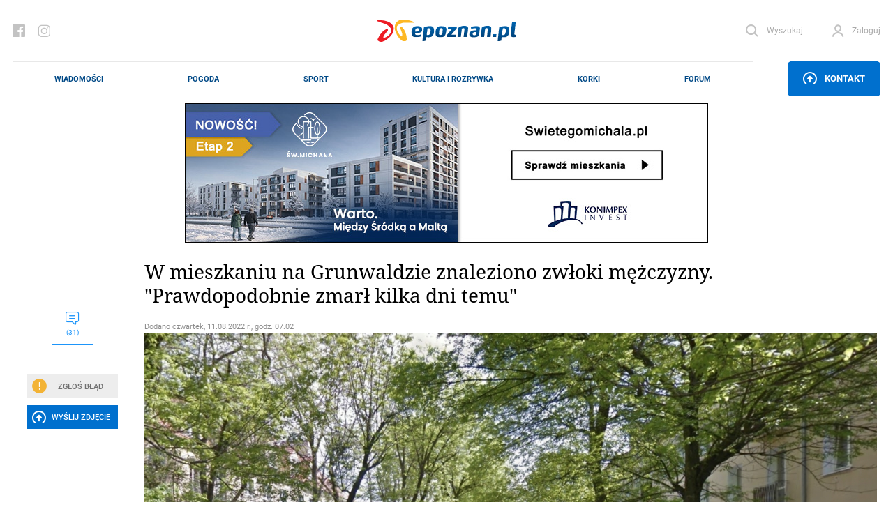

--- FILE ---
content_type: text/html; charset=UTF-8
request_url: https://epoznan.pl/news-news-131477-w_mieszkaniu_na_grunwaldzie_znaleziono_zwloki_mezczyzny_prawdopodobnie_zmarl_kilka_dni_temu
body_size: 720607
content:
<!DOCTYPE html>
<html lang="pl-PL" prefix="og: http://ogp.me/ns#" data-scroll="0">
<head>
  <meta charset="UTF-8">
  <meta name="viewport" content="width=device-width, initial-scale=1" />
  <meta http-equiv="X-UA-Compatible" content="ie=edge">

            <title>W mieszkaniu na Grunwaldzie znaleziono zwłoki mężczyzny. &quot;Prawdopodobnie zmarł kilka dni temu&quot;</title>
      <meta name="description" content="O sprawie poinformował nas Czytelnik.">
      <link rel="canonical" href="https://epoznan.pl/news-news-131477-w_mieszkaniu_na_grunwaldzie_znaleziono_zwloki_mezczyzny_prawdopodobnie_zmarl_kilka_dni_temu">
      <meta property="og:title" content="W mieszkaniu na Grunwaldzie znaleziono zwłoki mężczyzny. &quot;Prawdopodobnie zmarł kilka dni temu&quot;">
      <meta property="og:type" content="article">
      <meta property="og:url" content="https://epoznan.pl/news-news-131477-w_mieszkaniu_na_grunwaldzie_znaleziono_zwloki_mezczyzny_prawdopodobnie_zmarl_kilka_dni_temu">
            <meta property="og:image" content="https://epoznan.pl/storage/gallery/92076/LdMUwAuh2Elaf4qmsxyHHwxIcNAr9jSE.jpg">
      <link fetchpriority="high" rel="preload" href="https://epoznan.pl/storage/gallery/92076/LdMUwAuh2Elaf4qmsxyHHwxIcNAr9jSE_wmgallery.jpg?1660194169" as="image" type="image/jpg" />
            <meta property="og:description" content="O sprawie poinformował nas Czytelnik.">
      <meta property="og:site_name" content="epoznan.pl">
      <meta name="news_keywords" content="ciało, policja, marszałkowska">
      <meta name="keywords" content="ciało, policja, marszałkowska">
      <meta name="author" content="KaT">

      <script type="application/ld+json">
      {
        "@context": "https://schema.org",
        "@type": "NewsArticle",
        "headline": "W mieszkaniu na Grunwaldzie znaleziono zwłoki mężczyzny. &quot;Prawdopodobnie zmarł kilka dni temu&quot;",
        
        "image": [
          "https://epoznan.pl/storage/gallery/92076/LdMUwAuh2Elaf4qmsxyHHwxIcNAr9jSE.jpg",
          "https://epoznan.pl/storage/gallery/92076/LdMUwAuh2Elaf4qmsxyHHwxIcNAr9jSE_story331.jpg?1660194169",
          "https://epoznan.pl/storage/gallery/92076/LdMUwAuh2Elaf4qmsxyHHwxIcNAr9jSE_story332.jpg?1660194169",
          "https://epoznan.pl/storage/gallery/92076/LdMUwAuh2Elaf4qmsxyHHwxIcNAr9jSE_left4.jpg?1660194168"
        ],
        
                        
                
        "author": [{
          "@type": "Person",
          "name": "KaT",
          "url": "https://epoznan.pl/newsListAuthor-KaT"
        }],
        "publisher": [{
          "@type": "Organization",
          "url": "https://epoznan.pl",
          "logo": "https://epoznan.pl/new_assets/img/logo.svg",
          "email": "redakcja@epoznan.pl"
        }],
                
        "datePublished": "2022-08-11T07:02:00+01:00"
      }
      </script>

      
      <script type="application/ld+json">
      {
      "@context": "https://schema.org",
      "@type": "BreadcrumbList",
      "itemListElement":
      [
        {
          "@type": "ListItem",
          "position": 1,
          "item": "https://epoznan.pl/",
          "name": "epoznan.pl"
        },
        {
          "@type": "ListItem",
          "position": 2,
          "item": "https://epoznan.pl/newsList-0-najswiezsze_wiadomosci",
          "name": "Wiadomości"
        }
                ,
        {
          "@type": "ListItem",
          "position": 3,
          "item": "https://epoznan.pl/newsList-319-cialo",
          "name": "ciało"
        }
              ]
      }
      </script>
    
    
    
    
    
      
  <meta name="robots" content="index,follow">
  <meta name="robots" content="max-image-preview:large">
  <link rel="preconnect" href="https://www.gstatic.com">
  <link rel="preconnect" href="https://ajax.cloudflare.com">
  <link rel="preload" href="/fonts/NotoSerif/NotoSerif-Italic.woff2" as="font" crossorigin="anonymous" />
  <link rel="preload" href="/fonts/NotoSerif/NotoSerif-Regular.woff2" as="font" crossorigin="anonymous" />
  <link rel="preload" href="/fonts/Roboto/Roboto-Regular.woff2" as="font" crossorigin="anonymous" />
  <link rel="preload" href="/fonts/Roboto/Roboto-Italic.woff2" as="font" crossorigin="anonymous" />
  <style>
    @font-face {font-display: swap;
      font-family: "'Roboto', sans-serif";
      src: url("../fonts/Roboto/Roboto-Italic.eot");
      src: url("../fonts/Roboto/Roboto-Italic.woff2") format("woff2"), url("../fonts/Roboto/Roboto-Italic.woff") format("woff"), url("../fonts/Roboto/Roboto-Italic.ttf") format("truetype");
      font-weight: 400;
      font-style: italic;
    }
    @font-face {font-display: swap;
      font-family: "'Noto Serif', serif";
      src: url("../fonts/NotoSerif/NotoSerif-Italic.eot");
      src: url("../fonts/NotoSerif/NotoSerif-Italic.woff2") format("woff2"), url("../fonts/NotoSerif/NotoSerif-Italic.woff") format("woff"), url("../fonts/NotoSerif/NotoSerif-Italic.ttf") format("truetype");
      font-weight: 400;
      font-style: italic;
    }
    @font-face {font-display:swap;
      font-family: "'Noto Serif', serif";
      src: url("../fonts/NotoSerif/NotoSerif-Regular.eot");
      src: url("../fonts/NotoSerif/NotoSerif-Regular.woff2") format("woff2"), url("../fonts/NotoSerif/NotoSerif-Regular.woff") format("woff"), url("../fonts/NotoSerif/NotoSerif-Regular.ttf") format("truetype");
      font-weight: 400;
      font-style: normal;
    }
    @font-face {font-display:swap;
      font-family: "'Roboto', sans-serif";
      src: url("../fonts/Roboto/Roboto-Regular.eot");
      src: url("../fonts/Roboto/Roboto-Regular.woff2") format("woff2"), url("../fonts/Roboto/Roboto-Regular.woff") format("woff"), url("../fonts/Roboto/Roboto-Regular.ttf") format("truetype");
      font-weight: 400;
      font-style: normal;
    }
  </style>
  <link rel="preload" href="https://epoznan.pl/new_assets/css/app.css?1763830403" as="style" />
  <link rel="preload" href="https://epoznan.pl/new_assets/css/magnific-popup.css" as="style" />
  <link rel="preload" href="https://epoznan.pl/new_assets/js/jquery-3.3.1.min.js" as="script" />
  <link rel="preload" href="https://epoznan.pl/new_assets/js/app.js?1761499952" as="script" />
  <link rel="preload" href="https://www.gstatic.com/firebasejs/10.9.0/firebase-app.js" as="script" />
  <link rel="preload" href="https://www.gstatic.com/firebasejs/10.9.0/firebase-messaging.js" as="script" />
  <link rel="preload" href="https://www.gstatic.com/firebasejs/10.9.0/firebase-messaging-sw.js" as="script" />
  <link rel="preload" href="https://epoznan.pl/new_assets/js/jquery.magnific-popup.min.js" as="script" />
  <link rel="preload" href="https://epoznan.pl/new_assets/js/swipe-detect.min.js" as="script" />
  <!--<link href="https://cache.consentframework.com/js/pa/29879/c/hB73H/stub" rel="preload" as="script">--> 
  <link href="https://www.gstatic.com/prose/brandjs.js" rel="preload" as="script">
  <link href="https://epoznan.pl/cdn-cgi/scripts/5c5dd728/cloudflare-static/email-decode.min.js" rel="preload" as="script">
  <!--<script src="https://cache.consentframework.com/js/pa/29879/c/hB73H/stub" referrerpolicy="unsafe-url"></script>--> 
  <script src="https://choices.consentframework.com/js/pa/29879/c/hB73H/cmp" referrerpolicy="unsafe-url" async></script>
  
  <link rel="stylesheet" href="https://epoznan.pl/new_assets/css/magnific-popup.css" type="text/css" media="all">

  <link rel='stylesheet' href="https://epoznan.pl/new_assets/css/app.css?1763830403" type='text/css' media='all'>

  <link rel="apple-touch-icon" sizes="57x57" href="https://epoznan.pl/new_assets/img/favicons/apple-icon-57x57.png">
  <link rel="apple-touch-icon" sizes="60x60" href="https://epoznan.pl/new_assets/img/favicons/apple-icon-60x60.png">
  <link rel="apple-touch-icon" sizes="72x72" href="https://epoznan.pl/new_assets/img/favicons/apple-icon-72x72.png">
  <link rel="apple-touch-icon" sizes="76x76" href="https://epoznan.pl/new_assets/img/favicons/apple-icon-76x76.png">
  <link rel="apple-touch-icon" sizes="114x114" href="https://epoznan.pl/new_assets/img/favicons/apple-icon-114x114.png">
  <link rel="apple-touch-icon" sizes="120x120" href="https://epoznan.pl/new_assets/img/favicons/apple-icon-120x120.png">
  <link rel="apple-touch-icon" sizes="144x144" href="https://epoznan.pl/new_assets/img/favicons/apple-icon-144x144.png">
  <link rel="apple-touch-icon" sizes="152x152" href="https://epoznan.pl/new_assets/img/favicons/apple-icon-152x152.png">
  <link rel="apple-touch-icon" sizes="180x180" href="https://epoznan.pl/new_assets/img/favicons/apple-icon-180x180.png">
  <link rel="icon" type="image/png" sizes="192x192"  href="https://epoznan.pl/new_assets/img/favicons/android-icon-192x192.png">
  <link rel="icon" type="image/png" sizes="32x32" href="https://epoznan.pl/new_assets/img/favicons/favicon-32x32.png">
  <link rel="icon" type="image/png" sizes="96x96" href="https://epoznan.pl/new_assets/img/favicons/favicon-96x96.png">
  <link rel="icon" type="image/png" sizes="16x16" href="https://epoznan.pl/new_assets/img/favicons/favicon-16x16.png">
  <link rel="manifest" href="https://epoznan.pl/new_assets/img/favicons/manifest.json">
  <meta name="msapplication-TileColor" content="#ffffff">
  <meta name="msapplication-TileImage" content="https://epoznan.pl/new_assets/img/favicons/ms-icon-144x144.png">
  <meta name="theme-color" content="#ffffff">
  <script src="https://www.google.com/recaptcha/api.js?onload=onloadCallback&render=explicit" async defer></script>
  <script>!(function () {window.googletag = window.googletag || {}; window.vmpbjs = window.vmpbjs || {}; window.vpb = window.vpb || {}; vpb.cmd = vpb.cmd || []; vpb.st=Date.now();  vpb.fastLoad = true; googletag.cmd = googletag.cmd || []; vmpbjs.cmd = vmpbjs.cmd || []; var cmds = []; try{ cmds = googletag.cmd.slice(0); googletag.cmd.length = 0; }catch(e){} var ready = false; function exec(cb) { return cb.call(googletag); } var overriden = false; googletag.cmd.push(function () { overriden = true; googletag.cmd.unshift = function (cb) { if (ready) { return exec(cb); } cmds.unshift(cb); if (cb._startgpt) { ready = true; for (var k = 0; k < cmds.length; k++) { exec(cmds[k]); } } }; googletag.cmd.push = function (cb) { if (ready) { return exec(cb); } cmds.push(cb); }; }); if(!overriden){ googletag.cmd.push = function (cb) { cmds.push(cb); }; googletag.cmd.unshift = function (cb) { cmds.unshift(cb); if (cb._startgpt) { ready = true; if (googletag.apiReady) { cmds.forEach(function (cb) { googletag.cmd.push(cb); }); } else { googletag.cmd = cmds; } } }; } var dayMs = 36e5, cb = parseInt(Date.now() / dayMs), vpbSrc = '//player.bidmatic.io/prebidlink/' + cb + '/wrapper_hb_741032_17329.js', pbSrc = vpbSrc.replace('wrapper_hb', 'hb'), gptSrc = '//securepubads.g.doubleclick.net/tag/js/gpt.js', c = document.head || document.body || document.documentElement; function loadScript(src, cb) { var s = document.createElement('script'); s.src = src; s.defer=false; c.appendChild(s); s.onload = cb; s.onerror = function(){ var fn = function(){}; fn._startgpt = true; googletag.cmd.unshift(fn); }; return s; } loadScript(pbSrc); loadScript(gptSrc); loadScript(vpbSrc); })() </script> 
  <script id='gptScript' async src='//securepubads.g.doubleclick.net/tag/js/gpt.js'></script>

  <!-- Global site tag (gtag.js) - Google Analytics --> 
  <script async src="https://www.googletagmanager.com/gtag/js?id=G-KBL75SNRDB&cb=1769325100"></script> 
  <script>   
      window.dataLayer = window.dataLayer || [];   
      function gtag(){
          dataLayer.push(arguments);
      }   
      gtag('js', new Date());    
      gtag('config', 'G-KBL75SNRDB'); 
  </script>
  <script>
      var googletag = googletag || {};
      googletag.cmd = googletag.cmd || [];
      window.googletag = window.googletag || { cmd: [] };
      googletag.cmd.push(function () {
          var _YB = _YB || {
              ab: function () {
                  return _YB.dool ? "b" : "a" + Math.floor(Math.random() * 10);
              },
              dool: Math.random() >= 0.1,
          };
          var yb_ab;
          if (Math.random() <= 0.9) {
              yb_ab = _YB.ab();
          } else {
              yb_ab = "c";
          }
          googletag.pubads().setTargeting("yb_ab", yb_ab);
      });
  </script>
  
  <script>
    googletag.cmd.push(function() {
      
      googletag.defineSlot('/21727502935/gam_epoznan_pl/epoznan.pl-rezerwa-rectangle', [[250, 250], [250, 360], [300, 250], [320, 320], [336, 280]], 'div-gpt-ad-1671789731359-0').addService(googletag.pubads());
      googletag.defineSlot('/21727502935/gam_epoznan_pl/epoznan.pl-rezerwa-bilboard', [[970, 250]], 'div-gpt-ad-1671789661137-0').addService(googletag.pubads());

                googletag.defineSlot('/21727502935/gam_epoznan_pl/epoznan.pl_desktop_all_970x250_under_page', [[970, 250], [750, 200], [750, 300]], 'div-gpt-ad-1555317216889-0').addService(googletag.pubads());
        googletag.defineSlot('/21727502935/gam_epoznan_pl/epoznan.pl_desktop_news_336x280_under_content1', [300, 250], 'div-gpt-ad-1555408640785-0').addService(googletag.pubads());
        googletag.defineSlot('/21727502935/gam_epoznan_pl/epoznan.pl_desktop_news_336x280_under_content2', [300, 250], 'div-gpt-ad-1555408688867-0').addService(googletag.pubads());
        googletag.defineSlot('/21727502935/gam_epoznan_pl/epoznan.pl_desktop_news_300x250_rectangle_next_to', [300, 250], 'div-gpt-ad-1556011791154-0').addService(googletag.pubads());
        googletag.defineSlot('/21727502935/gam_epoznan_pl/epoznan.pl_desktop_news_300x250_rectangle_next_to2', [300, 250], 'div-gpt-ad-1594741525693-0').addService(googletag.pubads());
        googletag.defineSlot('/21727502935/gam_epoznan_pl/epoznan.pl_desktop_news_336x280_under_content3', [300, 250], 'div-gpt-ad-1594741405492-0').addService(googletag.pubads());
        googletag.defineSlot('/21727502935/gam_epoznan_pl/epoznan.pl_desktop_news_336x280_under_content4', [300, 250], 'div-gpt-ad-1594896323023-0').addService(googletag.pubads());
        googletag.defineSlot('/21727502935/gam_epoznan_pl/epoznan.pl_news_desktop_300x600', [300, 600], 'div-gpt-ad-1597745452410-0').addService(googletag.pubads());
        googletag.defineSlot('/21727502935/test.epoznan.pl/test.epoznan.pl-mobile-news-1', [[300, 250], [336, 280]], 'div-gpt-ad-1671618273681-0').addService(googletag.pubads());
        googletag.defineSlot('/21727502935/test.epoznan.pl/test.epoznan.pl-mobile-news-2', [[300, 250], [336, 280]], 'div-gpt-ad-1671618318362-0').addService(googletag.pubads());
        googletag.defineSlot('/21727502935/test.epoznan.pl/test.epoznan.pl-mobile-news-3-inside-comments', [[300, 250], [336, 280]], 'div-gpt-ad-1671618367590-0').addService(googletag.pubads());
                          googletag.pubads().enableSingleRequest();
      googletag.pubads().collapseEmptyDivs();
      googletag.enableServices();
    });
  </script>

  
  <script type="text/javascript" src="https://platform-api.sharethis.com/js/sharethis.js#property=65ddc9d1f44fb1001a4c6abc&product=sticky-share-buttons&source=platform" async="async"></script>

  
  </head>
<body class="grid-right">

  <header class="header">
    <div class="container" id="mainContainer">
      <div class="header__top">
        <ul class="header__socials">
          <li class="header__social">
            <a href="https://pl-pl.facebook.com/epoznan/" class="header__socialLink icon-facebook"></a>
          </li>
          <li class="header__social">
            <a href="https://www.instagram.com/epoznan.pl/" class="header__socialLink icon-instagram"></a>
          </li>
        </ul>
        <div class="header__logo" id="main-logo">
          <a href="//epoznan.pl" class="header__logoLink">
            <img src="https://epoznan.pl/new_assets/img/logo.svg" class="header__logoImage" alt="" width="201" height="32">
          </a>
        </div>
        <ul class="header__buttons" id="header-buttons">
          <li class="header__button header__button--search">
            <a href="#" onclick="javascript: searchPaddingLeft();" class="header__buttonLink icon-search">
              <span class="header__buttonLinkText">Wyszukaj</span>
            </a>
            <div class="header__search">
              <form action="//epoznan.pl/news-search" class="header__searchForm" id="cse-search-box">
                <input type="hidden" name="cx" value="016719165226267931369:n0jirdwinxe">
                <input type="hidden" name="cof" value="FORID:11;NB:1">
                <input type="hidden" name="ie" value="utf-8">
                <input type="hidden" name="num" value="15">
                <input type="text" name="q" id="q_search" class="header__searchInput" placeholder="Wpisz czego szukasz..." onclick="javascript: searchPaddingLeft();">
                <button type="submit" class="header__searchSubmit"></button>
                <script src="https://www.google.com/cse/brand?form=cse-search-box&amp;lang=pl&amp;sitesearch=true"></script>
              </form>
            </div>
          </li>
                    <li id="header-login-button"></li>
            <li class="header__button" id="login-form-container">
                <a href="#" class="header__buttonLink icon-account">
                  <span class="header__buttonLinkText">Zaloguj</span>
                </a>
                <div class="header__login">
                  <div class="header__loginOuter">
                    <form id="login-form" action="https://epoznan.pl/login" class="header__loginInner" method="post">
                      <input type="hidden" name="_token" value="20zoTHv1VNCFBefgSDYtzLMLY2O2rrG8gtJ6l4gD" autocomplete="off"> <!-- <input type="hidden" name="_token" value="20zoTHv1VNCFBefgSDYtzLMLY2O2rrG8gtJ6l4gD" autocomplete="off"> -->
                      <label class="header__loginLabel">
                        <span class="header__loginText">Login</span>
                        <input type="text" name="login" class="header__loginInput" value="">
                      </label>
                      <label class="header__loginLabel">
                        <span class="header__loginText">Hasło</span>
                        <input type="password" name="password" class="header__loginInput" value="">
                        <a href="#" class="header__loginPassword"></a>
                        <a href="#" class="header__loginText header__loginText--link" data-popup-open="remember-password">Zapomniałeś hasła?</a>
                      </label>
                      <button type="button" class="header__loginSubmit" id="login-button">Zaloguj</button>
                      <div class="header__loginInfo">
                        <div class="header__loginInfoInner">Nie masz konta? <a href="https://epoznan.pl/register">Zarejestruj się</a></div>
                      </div>
                    </form>
                  </div>
                </div>
            </li>
                    </ul>
      </div>
      <div class="header__bottom" id="main-menu">
        <div class="header__logo header__logo--bottom">
          <a href="//epoznan.pl" class="header__logoLink">
            <img src="https://epoznan.pl/new_assets/img/logo.svg" class="header__logoImage" alt="" width="150" height="24">
          </a>
        </div>
        <ul class="header__menu mainNav">

      <li class="mainNav__item mainNav__item--featured np-desktop" id="menu-item-1">
        <a href="//epoznan.pl/newsList-0-najswiezsze_wiadomosci" class="mainNav__itemLink" data-text="Wiadomości">Wiadomości</a>
        <div class="mainNav__itemSubmenu">
    <div class="mainNav__itemSubmenuArrow"></div>
    <ul class="mainNav__itemSubmenuColumns">
                        <li class="mainNav__itemSubmenuColumn">
             <ul class="mainNav__itemSubmenuItems">
                  <li class="mainNav__itemSubmenuItem">
            <a href="//epoznan.pl/newsList-19-policja" class="mainNav__itemSubmenuItemLink" data-text="kronika policyjna">kronika policyjna</a>
          </li>
                              <li class="mainNav__itemSubmenuItem">
            <a href="//epoznan.pl/newsList-30-inwestycje" class="mainNav__itemSubmenuItemLink" data-text="inwestycje">inwestycje</a>
          </li>
                              <li class="mainNav__itemSubmenuItem">
            <a href="//epoznan.pl/newsList-71-nieruchomosci" class="mainNav__itemSubmenuItemLink" data-text="nieruchomości">nieruchomości</a>
          </li>
                              <li class="mainNav__itemSubmenuItem">
            <a href="//epoznan.pl/newsList-229-gospodarka" class="mainNav__itemSubmenuItemLink" data-text="biznes">biznes</a>
          </li>
                  </ul>
        </li>
                                <li class="mainNav__itemSubmenuColumn">
             <ul class="mainNav__itemSubmenuItems">
                  <li class="mainNav__itemSubmenuItem">
            <a href="//epoznan.pl/newsList-141-polityka" class="mainNav__itemSubmenuItemLink" data-text="polityka">polityka</a>
          </li>
                              <li class="mainNav__itemSubmenuItem">
            <a href="//epoznan.pl/newsList-8-komunikacja" class="mainNav__itemSubmenuItemLink" data-text="komunikacja">komunikacja</a>
          </li>
                              <li class="mainNav__itemSubmenuItem">
            <a href="//epoznan.pl/newsList-950-wywiad" class="mainNav__itemSubmenuItemLink" data-text="wywiady">wywiady</a>
          </li>
                              <li class="mainNav__itemSubmenuItem">
            <a href="//epoznan.pl/newsList-340-kultura" class="mainNav__itemSubmenuItemLink" data-text="kultura">kultura</a>
          </li>
                  </ul>
        </li>
                                <li class="mainNav__itemSubmenuColumn">
             <ul class="mainNav__itemSubmenuItems">
                  <li class="mainNav__itemSubmenuItem">
            <a href="//epoznan.pl/newsList-15-historia" class="mainNav__itemSubmenuItemLink" data-text="historia">historia</a>
          </li>
                              <li class="mainNav__itemSubmenuItem">
            <a href="//epoznan.pl/newsList-73-life" class="mainNav__itemSubmenuItemLink" data-text="life style">life style</a>
          </li>
                              <li class="mainNav__itemSubmenuItem">
            <a href="//epoznan.pl/newsList-50-region" class="mainNav__itemSubmenuItemLink" data-text="region">region</a>
          </li>
                              <li class="mainNav__itemSubmenuItem">
            <a href="//epoznan.pl/weather" class="mainNav__itemSubmenuItemLink" data-text="pogoda">pogoda</a>
          </li>
                  </ul>
        </li>
                    </ul>
</div>
    </li>
    <li class="mainNav__item mainNav__item--featured np-desktop" id="menu-item-7">
        <a href="//epoznan.pl/weather" class="mainNav__itemLink" data-text="Pogoda">Pogoda</a>
    </li>
    <li class="mainNav__item mainNav__item--featured np-desktop" id="menu-item-2">
        <a href="//epoznan.pl/sport" class="mainNav__itemLink" data-text="Sport">Sport</a>
    </li>
    <li class="mainNav__item mainNav__item--featured np-desktop" id="menu-item-3">
        <a href="//epoznan.pl/culture" class="mainNav__itemLink" data-text="Kultura i rozrywka">Kultura i rozrywka</a>
    </li>
    <li class="mainNav__item mainNav__item--featured np-desktop" id="menu-item-4">
        <a href="//epoznan.pl/traffic" class="mainNav__itemLink" data-text="Korki">Korki</a>
    </li>
    <li class="mainNav__item mainNav__item--featured np-desktop" id="menu-item-10">
        <a href="//epoznan.pl/forum" class="mainNav__itemLink" data-text="Forum">Forum</a>
    </li>

            <li class="mainNav__item mainNav__item--featured" id="menu-item-11">
            <a href="#" data-popup-open="news-error" class="mainNav__itemLink" data-text="Zgłoś Błąd" onclick="javascript: $('#news-error-overlay').show();">Zgłoś Błąd</a>
        </li>
        <li class="mainNav__item mainNav__item--featured" id="menu-item-12">
            <a href="//epoznan.pl/contact" class="mainNav__itemLink" data-text="Kontakt">Kontakt</a>
        </li>
    
    
  </ul>
                    <div class="header__menuButtonWrapper">
                        <a href="#" class="header__menuButton" data-popup-open="contact"><span class="icon-upload"></span> Kontakt</a>
                        </div>
              </div>
      <style scoped>
        .header__bottom_mobile {
          display: none;
          position: fixed;
          bottom: 45px;
          background-color: white;
          width: 100%;
          left: 0;
          padding: 0 20px;
          z-index: 999999;
          border-top: 1px solid #e8e8e8;
          border-bottom: 1px solid #e8e8e8;
        }
        .header__bottom_mobile .header__menu {
          border-top: 0;
          border-bottom: 0;
        }
        .header__bottom_mobile .header__logo--bottom {
          width: 156px;
        }
        .mainNav {
          justify-content: space-around;
        }
      </style>
      <div class="header__bottom_mobile" id="main-menu">
        <div class="header__logo header__logo--bottom">
          <a href="//epoznan.pl" class="header__logoLink">
            <img src="https://epoznan.pl/new_assets/img/logo.svg" class="header__logoImage" alt="" width="150" height="24">
          </a>
        </div>
        <ul class="header__menu mainNav">

      <li class="mainNav__item mainNav__item--featured np-desktop" id="menu-item-1">
        <a href="//epoznan.pl/newsList-0-najswiezsze_wiadomosci" class="mainNav__itemLink" data-text="Wiadomości">Wiadomości</a>
        <div class="mainNav__itemSubmenu">
    <div class="mainNav__itemSubmenuArrow"></div>
    <ul class="mainNav__itemSubmenuColumns">
                        <li class="mainNav__itemSubmenuColumn">
             <ul class="mainNav__itemSubmenuItems">
                  <li class="mainNav__itemSubmenuItem">
            <a href="//epoznan.pl/newsList-19-policja" class="mainNav__itemSubmenuItemLink" data-text="kronika policyjna">kronika policyjna</a>
          </li>
                              <li class="mainNav__itemSubmenuItem">
            <a href="//epoznan.pl/newsList-30-inwestycje" class="mainNav__itemSubmenuItemLink" data-text="inwestycje">inwestycje</a>
          </li>
                              <li class="mainNav__itemSubmenuItem">
            <a href="//epoznan.pl/newsList-71-nieruchomosci" class="mainNav__itemSubmenuItemLink" data-text="nieruchomości">nieruchomości</a>
          </li>
                              <li class="mainNav__itemSubmenuItem">
            <a href="//epoznan.pl/newsList-229-gospodarka" class="mainNav__itemSubmenuItemLink" data-text="biznes">biznes</a>
          </li>
                  </ul>
        </li>
                                <li class="mainNav__itemSubmenuColumn">
             <ul class="mainNav__itemSubmenuItems">
                  <li class="mainNav__itemSubmenuItem">
            <a href="//epoznan.pl/newsList-141-polityka" class="mainNav__itemSubmenuItemLink" data-text="polityka">polityka</a>
          </li>
                              <li class="mainNav__itemSubmenuItem">
            <a href="//epoznan.pl/newsList-8-komunikacja" class="mainNav__itemSubmenuItemLink" data-text="komunikacja">komunikacja</a>
          </li>
                              <li class="mainNav__itemSubmenuItem">
            <a href="//epoznan.pl/newsList-950-wywiad" class="mainNav__itemSubmenuItemLink" data-text="wywiady">wywiady</a>
          </li>
                              <li class="mainNav__itemSubmenuItem">
            <a href="//epoznan.pl/newsList-340-kultura" class="mainNav__itemSubmenuItemLink" data-text="kultura">kultura</a>
          </li>
                  </ul>
        </li>
                                <li class="mainNav__itemSubmenuColumn">
             <ul class="mainNav__itemSubmenuItems">
                  <li class="mainNav__itemSubmenuItem">
            <a href="//epoznan.pl/newsList-15-historia" class="mainNav__itemSubmenuItemLink" data-text="historia">historia</a>
          </li>
                              <li class="mainNav__itemSubmenuItem">
            <a href="//epoznan.pl/newsList-73-life" class="mainNav__itemSubmenuItemLink" data-text="life style">life style</a>
          </li>
                              <li class="mainNav__itemSubmenuItem">
            <a href="//epoznan.pl/newsList-50-region" class="mainNav__itemSubmenuItemLink" data-text="region">region</a>
          </li>
                              <li class="mainNav__itemSubmenuItem">
            <a href="//epoznan.pl/weather" class="mainNav__itemSubmenuItemLink" data-text="pogoda">pogoda</a>
          </li>
                  </ul>
        </li>
                    </ul>
</div>
    </li>
    <li class="mainNav__item mainNav__item--featured np-desktop" id="menu-item-7">
        <a href="//epoznan.pl/weather" class="mainNav__itemLink" data-text="Pogoda">Pogoda</a>
    </li>
    <li class="mainNav__item mainNav__item--featured np-desktop" id="menu-item-2">
        <a href="//epoznan.pl/sport" class="mainNav__itemLink" data-text="Sport">Sport</a>
    </li>
    <li class="mainNav__item mainNav__item--featured np-desktop" id="menu-item-3">
        <a href="//epoznan.pl/culture" class="mainNav__itemLink" data-text="Kultura i rozrywka">Kultura i rozrywka</a>
    </li>
    <li class="mainNav__item mainNav__item--featured np-desktop" id="menu-item-4">
        <a href="//epoznan.pl/traffic" class="mainNav__itemLink" data-text="Korki">Korki</a>
    </li>
    <li class="mainNav__item mainNav__item--featured np-desktop" id="menu-item-10">
        <a href="//epoznan.pl/forum" class="mainNav__itemLink" data-text="Forum">Forum</a>
    </li>

            <li class="mainNav__item mainNav__item--featured" id="menu-item-11">
            <a href="#" data-popup-open="news-error" class="mainNav__itemLink" data-text="Zgłoś Błąd" onclick="javascript: $('#news-error-overlay').show();">Zgłoś Błąd</a>
        </li>
        <li class="mainNav__item mainNav__item--featured" id="menu-item-12">
            <a href="//epoznan.pl/contact" class="mainNav__itemLink" data-text="Kontakt">Kontakt</a>
        </li>
    
    
  </ul>
                    <div class="header__menuButtonWrapper">
                        <a href="#" class="header__menuButton" data-popup-open="contact"><span class="icon-upload"></span> Kontakt</a>
                        </div>
              </div>
    </div>
  </header>
  <script type="module">
    import {
      initializeApp
    } from "https://www.gstatic.com/firebasejs/10.9.0/firebase-app.js";
    import {
      getMessaging,
      getToken,
      onMessage
    } from "https://www.gstatic.com/firebasejs/10.9.0/firebase-messaging.js";

    function isTokenSentToServer() {
      if (window.localStorage.getItem('epoznan_sentToServer') == 1) {
        return true;
      }
      return false;
    }

    function updateStorageToken(token, forceUpdate) {
      console.log('test');
      if (typeof forceUpdate != 'undefined') {
        window.localStorage.setItem('epoznan_wtk-firebase-token', token);
      } else {
        if (window.localStorage.getItem('epoznan_wtk-firebase-token') == 'null' || typeof window.localStorage.getItem('epoznan_wtk-firebase-token') == 'undefined') {
          window.localStorage.setItem('epoznan_wtk-firebase-token', token);
        }
      }
    }

    function setTokenSentToServer(sent) {
      if (sent) {
        window.localStorage.setItem('epoznan_sentToServer', 1);
      } else {
        window.localStorage.setItem('epoznan_sentToServer', 0);
      }
    }

    //funkcja na razie nie jest wykorzystywana
    function isTokenSentToServerOutdated() {
      if (window.localStorage.getItem('epoznan_sentToServerDateTime')) {
        var sent_sec = Math.floor(window.localStorage.getItem('epoznan_sentToServerDateTime') / 1000);

        var curr_sec = Math.floor(Date.now() / 1000);
      }

      if (!window.localStorage.getItem('epoznan_sentToServerDateTime') || (curr_sec - sent_sec > 3600)) {
        return true;
      } else {
        return false;
      }
    }

    function setTokenSentToServerDateTime() {
      window.localStorage.setItem('epoznan_sentToServerDateTime', Date.now());
    }

    function makeRandomString(length) {
      var text = "";
      var possible = "ABCDEFGHIJKLMNOPQRSTUVWXYZabcdefghijklmnopqrstuvwxyz0123456789";

      for (var i = 0; i < length; i++)
        text += possible.charAt(Math.floor(Math.random() * possible.length));

      return text;
    }

    function sendTokenToServer(token) {
        var data = {
          token: token,
          csrf_token: getCookie('epoznan_fcm_csrf_token')
        };

        $.ajax({
          url: '/fcm2TokenRegister',
          data: data,
          type: 'get',
          success: function(output) {
            setTokenSentToServer(true);
            console.log(output.status);
            updateStorageToken(token, true);
            console.log('a');
            setTokenSentToServerDateTime();
            console.log('b');
          }
        });
    }

    function registerNew(messaging) {
      navigator.serviceWorker.getRegistrations().then(e => {
        e.forEach(f => {
          if (f.active?.scriptURL.includes('15') || f.active.scriptURL.endsWith('sw.js')) {
            f.unregister().then();
          }
        });
      });
      navigator.serviceWorker.register('firebase-messaging-sw16.js').then(registration => {
          getToken(messaging, {
            serviceWorkerRegistration: registration,
            vapidKey: 'BAlElTRDdDP3nilDXG7zTT2AjKFlceUeAKXuanbLKWfmL3Zx0WXlfKht0_TeTnuRkTdpkNj2ZWGvr3UIAP5pHMA'
          }).then((currentToken) => {
            if (currentToken) {
              console.log("Token is: " + currentToken);
              updateStorageToken(currentToken);
              sendTokenToServer(currentToken);
            } else {
              setTokenSentToServer(false);
              console.log('No registration token available. Request permission to generate one.');
              // ...
            }
          }).catch((err) => {
            console.log('An error occurred while retrieving token. ', err);
            setTokenSentToServer(false);
          });
        });
    }

    function onBtnClick() {
      Notification.requestPermission().then((s) => {
        const firebaseConfig = {
          apiKey: "AIzaSyBREPE-Cay1tYmErERxFZwfSN58ZNCy6Wk",
          authDomain: "epoznan2.firebaseapp.com",
          databaseURL: "https://epoznan2.firebaseio.com",
          projectId: "epoznan2",
          storageBucket: "epoznan2.firebasestorage.app",
          messagingSenderId: "60145799311",
          appId: "1:60145799311:web:05e7aba94f306d4e7e60fa",
          measurementId: "G-N3XHMRGWLG"
        };

        const app = initializeApp(firebaseConfig);
        const messaging = getMessaging(app);
        registerNew(messaging);

        onMessage(function(payload) {
          console.log('Message received. ', payload);
          // Customize notification UI here
        });
      });
    }

    if (Notification.permission === "default" || Notification.permission === "granted") {
      console.log('granted sw');
      onBtnClick();
    }
  </script>

<style scoped>
    #fullscreen-ads {
      display: none;
    }
    @media (max-width: 800px) {
      .bannerBox__mob-holder {
        height: 120px;
        position: sticky;
        top: 0;
        z-index: 9999999;
      }

      #fullscreen-ads {
        display: block;
        position: fixed;
        top: 0;
        bottom: 0;
        left: 0;
        right: 0;
        background: white;
        z-index: 99999999;
      }

      #fullscreen-ads-exit {
        text-align: center !important;
        width: 100% !important;
        font-size: 16px !important;
        width: 190px !important;
        margin: 6px 0 6px auto !important;
        display: block !important;
      }
    }
</style>
<div id="fullscreen_mobile-placeholder"></div>
<main class="singlePost"  id="body_epoznan">
        <div class="container">
          <div class="bannerBox">
                            <script>

                    var _gaq = _gaq || [];
                    _gaq.push(['_setAccount', 'UA-2065216-21']);
                    _gaq.push(['_setSampleRate', '10.0']);
                    _gaq.push(['_trackPageview', '/adsys2.php?id=20850']);

                    (function() {
                    var ga = document.createElement('script'); ga.type = 'text/javascript'; ga.async = true;
                    ga.src = ('https:' == document.location.protocol ? 'https://ssl' : 'http://www') + '.google-analytics.com/ga.js';
                    var s = document.getElementsByTagName('script')[0]; s.parentNode.insertBefore(ga, s);
                    })();

                </script>
                <input type="hidden" id="adsys_hidden_4" class="adsys-hidden-input" value="20850" />
                <div style="border:none; margin-bottom: 2px; text-align: center;"><a href='adsysClick?id=20850' target='_blank'><img style='border:none' src='https://epoznan.pl/storage/adsys/w1l610DFe7.jpg'  width='750' height='200' alt='Reklama'></a></div>
          </div>
          <div class="bannerBox__mob-holder">
            <div class="bannerBox__mob" style="width:320px;">
                              <script>

                    var _gaq = _gaq || [];
                    _gaq.push(['_setAccount', 'UA-2065216-21']);
                    _gaq.push(['_setSampleRate', '10.0']);
                    _gaq.push(['_trackPageview', '/adsys2.php?id=20867']);

                    (function() {
                    var ga = document.createElement('script'); ga.type = 'text/javascript'; ga.async = true;
                    ga.src = ('https:' == document.location.protocol ? 'https://ssl' : 'http://www') + '.google-analytics.com/ga.js';
                    var s = document.getElementsByTagName('script')[0]; s.parentNode.insertBefore(ga, s);
                    })();

                </script>
                <input type="hidden" id="adsys_hidden_41" class="adsys-hidden-input" value="20867" />
                <div style='margin: 5px auto 0 auto; max-width: 380px; width: 100%; border:none;'><table style="border: none;"><tr><td style="vertical-align: middle; height: 100px;"><a href='adsysClick?id=20867' target='_blank'><img width=320 height='100' src='https://epoznan.pl/storage/adsys/84hYrOFVYR.png' style="border: none; width: 100%; max-width: 320px; height: auto;" alt='Reklama'></a></td></tr></table></div>
            </div>
          </div>
          <div class="row">
            <div class="singlePost__sidebarLeft">
              <div class="postSidebar">
        <div class="postSidebar__actionsContainer">
            <a href="#parent_comments_container_2" class="postSidebar__actionBox postSidebar__actionBox--lightBlue">
      <span class="postSidebar__actionBoxIcon icon-chat"></span>
      <span>(31)</span>
    </a>
      </div>
  <button type="button" class="postSidebar__errorButton" data-popup-open="news-error" onclick="javascript: $('#news-error-overlay').show();">
    <span class="postSidebar__errorButtonIcon"></span>
    <span>ZGŁOŚ BŁĄD</span>
  </button>
  <button type="button" class="postSidebar__sendPhotoButton" data-popup-open="contact">
    <span class="postSidebar__sendPhotoButtonIcon"></span>
    <span>WYŚLIJ ZDJĘCIE</span>
  </button>
</div>
            </div>
            <div class="singlePost__main">
              <style scoped>
  @media (max-width: 1920px) {
    .singlePost__sidebarRight {
          position: relative;
          top: calc(50vw * (564 / 1280) + 185px);
      }
      .post__featuredImageContainer img {
          max-width: 50vw;
          width: 50vw;
          height: calc(50vw * (564 / 1280));
      }

      .post__title {
        width: 50vw;
      }
  }
  @media (max-width: 1680px) {
    .singlePost__sidebarRight {
          position: relative;
          top: calc(55vw * (564 / 1280) + 185px);
      }
      .post__featuredImageContainer img {
          max-width: 55vw;
          width: 55vw;
          height: calc(55vw * (564 / 1280));
      }

      .post__title {
        width: 55vw;
      }
  }
  @media (max-width: 1600px) {
    .singlePost__sidebarRight {
          position: relative;
          top: calc(58vw * (564 / 1280) + 185px);
      }
      .post__featuredImageContainer img {
          max-width: 58vw;
          width: 58vw;
          height: calc(58vw * (564 / 1280));
      }

      .post__title {
        width: 58vw;
      }
  }
  @media (max-width: 1440px) {
    .singlePost__sidebarRight {
          position: relative;
          top: calc(64vw * (564 / 1280) + 185px);
      }
      .post__featuredImageContainer img {
          max-width: 64vw;
          width: 64vw;
          height: calc(64vw * (564 / 1280));
      }

      .post__title {
        width: 64vw;
      }
  } 
  @media (max-width: 1366px) {
    .singlePost__sidebarRight {
          position: relative;
          top: calc(68vw * (564 / 1280) + 185px);
      }
      .post__featuredImageContainer img {
          max-width: 68vw;
          width: 68vw;
          height: calc(68vw * (564 / 1280));
      }

      .post__title {
        width: 68vw;
      }
  }
  @media (max-width: 1280px) {
    .singlePost__sidebarRight {
          position: relative;
          top: calc(82vw * (564 / 1280) + 185px);
      }
      .post__featuredImageContainer img {
          max-width: 82vw;
          width: 82vw;
          height: calc(82vw * (564 / 1280));
      }

      .post__title {
        width: 82vw;
      }
  }
</style>
<article class="post">
  <h1 class="post__title">
    W mieszkaniu na Grunwaldzie znaleziono zwłoki mężczyzny. &quot;Prawdopodobnie zmarł kilka dni temu&quot;
  </h1>
    <div class="post__date">
    Dodano <span>czwartek, 11.08.2022 r., godz. 07.02</span>
  </div>
                  <style scoped>
          @media (max-width: 800px) {
              .post__featuredImageContainer img {
                  max-width: calc(100% + 36px);
                  width: calc(100% + 36px);
                  margin-left: -18px;
                  height: calc(100vw / 1280 * 564);
              }
              .post__featuredImageContainer {
                pointer-events: none;
              }
          }
          </style>
        <figure class="post__featuredImageContainer gallery__container" style="min-height:100px;">
            <a href="https://epoznan.pl/storage/gallery/92076/LdMUwAuh2Elaf4qmsxyHHwxIcNAr9jSE_wm.jpg?1660194168" class="gallery__imageContainer" title="Ciało znaleziono w jednym z budynków przy Marszałkowskiej | fot. Google Street View" rel="lightbox[92076]">
              <img src="data:image/jpg;base64, /9j/4AAQSkZJRgABAQEAYABgAAD//gA8Q1JFQVRPUjogZ2QtanBlZyB2MS4wICh1c2luZyBJSkcgSlBFRyB2NjIpLCBxdWFsaXR5ID0gMTAwCv/bAEMAAQEBAQEBAQEBAQEBAQEBAQEBAQEBAQEBAQEBAQEBAQEBAQEBAQEBAQEBAQEBAQEBAQEBAQEBAQEBAQEBAQEBAf/bAEMBAQEBAQEBAQEBAQEBAQEBAQEBAQEBAQEBAQEBAQEBAQEBAQEBAQEBAQEBAQEBAQEBAQEBAQEBAQEBAQEBAQEBAf/AABEIAjQFAAMBIgACEQEDEQH/xAAfAAABBQEBAQEBAQAAAAAAAAAAAQIDBAUGBwgJCgv/[base64]/T19vf4+fr/xAAfAQADAQEBAQEBAQEBAAAAAAAAAQIDBAUGBwgJCgv/[base64]/T19vf4+fr/2gAMAwEAAhEDEQA/AP53Ph38ZV8V+INFtJvAz33hnwhd6fPZWmlNNE0t0zL/AKVJdQqwDFyTFN8y5cgKcYH6ueLZ/F994U8BeK/AWjrJez313F4n0S2tj4l8Sx6TNE8itJqEUTTWbW0aBg0qRopcBhGTg/m9+zvr/wAPPg5H4I8N/E20t72z8ValYJ4uFpg3Gj6BdNGjL9oTc6XMEUj3EbLlwYCCCAc/0M/sZ+I/gN8B/ib8afhZ4m8QJ4k8Ma74A074jfDTxhbzpJdzeF72xM11p17LFJmSW0eF0fcqzNDGUyJABX8W8d1aeDruOGwOIl7C7ipJ+znByjCoo2Td1dNq3bXsKi8RVlJNQbsrNtaJRV1f8O3Y8L+FnxufwD8I/iL4L+Jei39n4b8b+G9T1f4Y6pf3Msmoz+KdIEclxoepJPtimjuE8qJ7IIsiOiPEo3Ka8o/Za/4Kh39n8QfEulfGDWLHw14K8faPfeFdNeysbddV8La6NIe10XXLK9k231nDa6wto808Msc1vtJ3HGD1/wC3v+zx8M/2pf2VLD9qz9jf4i+IvE1/4Z8ax+FPG/wagubdI/DN9M13azXlpDNPHqESTXVnCbGVndbiOcBm8wLX41/CH9kD4sfHbXfC/hrwl4Y8RT+MtCkvrXxzp4t2OpaamkSw3JvfJcmRZpYJDGm4/v5FU5Y5xvwtwfgM+yvG886tKdWPOsM4SVbD1fdu+Rq/vO10o2e6vdnbh4xw8HeaUn8Ld7P4b69fTZaaan7KeN/BPxW/ar0vRL7S/i1Yt8Q/DWoyXd1q50SDVfEHjLTllliaZ/E9gIRPfW+nTJeWVneSJLM0IKylmxX2voUV38LfhXoVrpHxL+HHxo+KGs6Vf6FeXPxi8P2OpeN9IGlSSzQaNpyXcZuNCluUiWHyC5PnLG1rMrLhuX/ZS8K+OPgl4Mvpv+FYeItf0CKOxjH9m28FzcWuuR7tJgF/dSSLNYF76F1njlTaHKEMNoz8Y6v4/u/ib4l+Itn49uNP8L6rY+J76/msdNZLHX47GaSRrafSooo5EuWtJF3TyxSoWcyZJXkcscjzXJq7y+eVTpKnKE8DjJUXGUoTa5pp2V421kn1t0RjObU4VFeUZ80G1qum9r7rR6b3fW59MfCR/jFLoXxW8OeJvBN1psV9o91rVn4u8CGHQtQ8L3v2eTUVl1SR5Y5tRsIbffDNC8TTBlKyZQnPrvwD/bY/bA+JXwj8V/Dr4H/A2/8A2gtf8MY0Ky8W/aUtmg02J4H1ot4YlkS6167lgt9iT2yyrHG7MDE6ox81+F3g+b4+Wl74Q8C/EPWfDWk3dvaaPo3iXUZVvtZ8TeK9Tii0s2Ot2CSzajYaHdK3lGZ4yImfzAXBKjufg98CfjF+zL8S4LHxtonjvR/E1zbyeH/A2ueAtU0+z0rUZ7mf+zGa9YytpypCJhMDqVi7TZaOYRySAj9nq5HHinDZDgeIHPFU6dH6vBYeMVKmm4pRclqmtnd63exw0ZSVSrKg4QcXzOE9n8Oqd9Lq/kvkePfFr4gfFr4zXNv4I8RWmn6F4t8JabbQ+OvAmt6Hq1lrugmNYWS2voLrybksjvm3eBZo3jjBMhByPcf2R/2OfBPxV1jUZ/H3iTxV4StvBN1YandaffeBzB4G1SS+hm0+HTdXlM1je2lrqQeMQaq8sdo0sjyiQsnHX/tH/sd/F7xJ4OsPil4+8c+G9B8e215PDL4ssdU1iTx5pN0geHTIb3TdNtJdN1uw1CWOOC4spJXNs8q+Rbhev3T+x58Wf27b/wCGninwD+0R8Ijo+n+HfDmjeBNM+J+leFdPuNY1TRNbW6k0/Xda0W5tntrzTdHtUa+juLWBZ4pjItwkrAIv1PC3hdhOH8bXhGpXqRpKU8LRm+WUaUox5It3vzQ281ZW1CeMlipR96MYppSgn2cU0nt0uvyZ2Nh+wn4Q8A/Djx78K/Dfw/8AC/jbQvG2pW811/wjsUMusWGk6xbwLNfWtrPcyG8t7K8gaDyZWfyrwpNbXaeaqn4Q0z9mnwx4K/aUtfgd4u1LWPCWieLNCns/2efiLdDyLvwz4k0+5jurXQvFUVwunyst0kmoaTma4NwksFssLF4AG+231u+8HeEfFXwu+HXxe/4aE8c6bctc6ZquiXieEfFOheFJtTjgl0W21C6a2sddfe2/UfD/ANnjv9Nez8yFo49qNwX7Y3xsHxi+Dus/BrxB4Y8H6JqnwjttO15/E8viiPQvE9ymj2Jt5XZdWiXUtK15dRkjnCW80017IpWNpbe4Dt9fluXYXBYyn7WjOOLnz1G9ZRdNaWUusur1v37GMoJzcYJtXTWl3rbW3e7J9F8G+APFnxU8Z2vj7xN8WrGD4X+D734XW/jbRPFWqav4ch8ZHTZbjXzNeStDBd3WpytEtn4fa/sY7ySNLdhNkkfnB+2jNe6d8XPgH8Orr4v+M7a2m+Gvir4eaH41N3P4Y8X+LPAd1Nc/2jp+tx3KfZra00y4ufsEFo8ko1CDMaSiQEv+lH/BOmf4Q/FH9kvUfBHxc07WvCfix/Fq6l4l1zVZZLrWfEd3bzwX+i39jprtLeajb63ZRQW41V4JoZ28y3Z1kPP52ftWfCl/[base64]/A/iPxHBPOwaYahHZ6jFLBcyGeK4KxoCgjr+mTwV4E+C/x/8ADOvfEPxd4/vIfizJ4W0nwH8TNAnltD4o0XVfhlNqzeI9Lj0bVIpNQ09tQvA2p2jxpHdJIkT2LlpVA/nL+Odz4A+Hfx30iSztbfwh+0P8GfF3w78F+NdU0yc2WneKNQ06z1HRb3V9GsxLPHqa6haWOg6yt45R2lluUliX5mP7zeHP2U/AvhP4y6J8SvjBf63rmlfGLTNG8UxeIImk0DX/AA58S30wSR2cx0m4t7q7tdctnB23USwyT2yGV5I2aQe/g8RGGBpYbHeznXi3KpWpLmVSq0kuZa2bbXa1/UvEexr1acOaUKTjflaSvbldtrK7e/6WPxa/bl/Zj8FL+0F4j1Xwx4vvPEWn+MYfh9qmm+IDe26+KNEvdVhurK70LVLOaS3bUvETvpUV4Le9tjNf2+oLM2Jl3HS8J/Cf4jfs++NtL8dfHPxbr3wT1WPwNZaj4a8a+N/DUGoeAPG9toSw6hoHw/1+CyRrvS727hhC28t1vjjljVrQyIPIr75/bi/4J8fDS3t/FPx40/4h3/hHx1cStcJq3iH4n3R0i0tPD0iX2kaNDod5/ac83iK4hjvPs9tp0cNzbyzQeVIVVsfnz4P8H3Pxh1b+ytV+NXxT+Lnwxuj4QSHUdYstWh0rSLmae0fXPC+ojU3gtLq4ee8u7bTbua6+y3MEcxkmilEaV8RV4Oy2pjcRjKirV51nUqKhdfFKOqi3qnr59F6k+V8uqUYxjFx62TilZ7LRX1/A+fbD4oX3xgXxP8U/g1oGraVo2j28dx8TPDWmzy6rez3+s60rJJoljDaw3MUM0sryQyxCQWHmLJGFDNj9K/2FdU8Jab49k8e+OPGo+GfjPQvCskeleEPEq3Ph7UvENzci6sDq/wDalq6RJrd5A8Om/ZLxFe4nVpxJvJFeIePv2HP2y/h58Tfjf4r/AGfdL0X4aeErWOxudQ0iyiin07WfDF3ZqNFs9BtSJTBNPbI8lxHcbI5JohNhXRCflj4V/Bf4jfH74wpo/wATPjVqvwW8c2WgWl1aaz8RtImvvCl5ZWMboEtNb09IFE7azbzNZw3AN1CsasGlaPcOzh7D1MoVDDYKnjY1JJt4avHmlD3o8zjJL4OV6bKydjKeHp806rdoTcbXV3tFNO13o/Vdlc/aD43aJoXxC+Bfx51mz8V/Efx3Nc+ENWbRJfE2oXiGCTStTbUdc05rq4IR7fTLOOQNbW0aC7iiWaVJAwYfOf7Pn/BNC7+M1lrPxG17VtP0qY+G/A9j4P0lFF9oyx3Wh3NzND4wntoftNzHAr3E1q6Ok6NLasHYkh/E/Evgz4xaF4l8QfDHx58QLu51rS/D/iKfUtZ0jVIPEPh34n+HrizfTbLxb4Y0/TLgSDy4WW11qyljj1G1njcTRByVP1Z8FPib8Y/gZ8Bte8c+E/Glt4s8N3ei+Gb2y1R4IzDp8Gi6S1jZQxSTxpHJd2eHgu4jEcgLDJudABtmee4HL/raziFSNKLioQlTk1N+67p62s3fR9dGVUp1p0o06Oiu+ZvdJcqVu+zfqvU+Ef2iv2WPgt8PPgn8VvDureLfEMvxi8GW0fibwnqqyX9x4R1TUjqUUd34b0y2kibVLfXYbKCaO2trvbFdeZE6OySMg4b9kH4S6x8MPEvh/wCKnj/XvGOheGdY0TW9E1afRktrDxR4SsNbsPs+p3d/9rsruM2pIt54VWATqoDI6mTI+vfEn7QGn/Efw7a6/wCN/E+heJ/GnxIg0vU/[base64]/AATm+M5j8H2l9aeFPA3ibxtZ+LvAOpXB1dPGPwxOkS/2X4z8AajPPf295Ii6nc3Fzp088EGnamstvCqQvj7Xl8f/AA7+H/hPSfBfwx1PwvNpGtadfQx6FfNDfvZWkN3dRWev6bqSW8q6Te2VzFZ/aLW5CQ6ij2++2YyFq8ss/gb4503wl4r8bfCDxPp9ne+IfhX410nxl4ZRLGHR/FN94h0nV7e4ub23uvI0mDUXUlQ5SNGQQwKI2MePq8DQyr665PmjPFKpGrRleKoTbjJV4ztZQdldN6apeRRqKFSnyva1r6drq3+d3c/Jf/gnV4q8YXn/AAT08eXPgvWfDEs/gnSPGg8S6Bc61a2dwP7KsrnWtNl+x3RWb7TbXTiW0cGVbmdWtJlIYIfOf2Ov2CPiL8X9J8Z/Hb4g+NWuLDwHD8MdZvdLleLU73xHJ4rvbydIr9pp2FnounG3gNyfKLRCURmPYjCvib4ceJbvwx+x/wCI/AGj2huPFuv/ALRNtp8mnxx232yRLawvby+RFt9t9Lbzm3FpPp7SyWcrBcqWGD/QB+yh4i8I/B74XaTJ4k8GaT4esPjR4QVvird+K47qdbSbQtSS38GahpVlYGR445objVYNSjjs47e2M+n3GQsMjL+h4fD5NiKLxOIxMHLD4ZxhOclZS5IaUlpzK2l7Ky13sjeTl7Jq/s5VZx5uVbxdlr+Pz3bPuWC112O2074c+MrqCN/h34+0jS4/C/hvTbdtG1zT5orLVobLTNXgkkgszaXTwxzW4gR1uXETDZKwPW/EH4d3nxl8K/D/AODnimOODUx8RbsXlxLa21tbaS+qaKyaTpWr6ZFHJu1SK0JuLxkkiMqySvHJCCqVZ+FvxZ+EviXxDdSal4dfxTbjXvCU9zqusXklv/Zt1Pb6fGmrnw/YLFMr2lvBbst64TzYY45L2KVBvPc/FPwP4F8dfGHR/hl4F8f6npviPXfFNp451K7e9u7NvD+mLpcw8rSdVEedUudSuZHM1s9w8KAtbbUKLXxtClQk5YvKfZuliK8aON9s7TdPminKN1tZXurL8TOMWpPmleVNc0ZN6aW67d+vnsfkP8ef2a/iH+zTaQeJPH+s3er/ALNWiw+ItI8G+LtGgn1ceF11q/8AscNldaU8kuoXvhm7IU2l/Z3Kz6bZ3KxM/lBCPVf2LPhFqX7T3ibxjf8Aw0+I0HhGLwp4M0Lw9dXD6PfWT2Fj9ong0600+K62faUislYzX6SPDN9pVGkzGI6+uf2kviJb6bb+J/2fNB0a08e+GvAOo2niDU9O8SWd5f2GmaBdazc6HfaU19qOEfTdUtriGa1itGkhsboCOB44o1dea/Z41v4baJ4tPwu+Adt/YumeHdYn0C48WeHr+3hubCGSXFvaanHMIZtT0u8jIFvLLbyGObczSI0ZB+cz3LuFqWZUqWOocuBxc40atVSXJUrSfu3SV7xnbVbeehtKpOrSbb99tOFt3ZK6ttqr263Xba/+0kNdvPBN34H0m9W1+J+iaQum/Dvxdp2qWq6nb61p+ozReIn1q2fUILi40XxBaQT29ymHNrI9qY1jSbNfO+naZ8cdM0f4WatrdtpennUvDWoT/DvxJawy2ltp1xpt2JtX1LWQ02omAXMRkVrG9ktmmWOdkEBRkWT4z3vh/SPE9hrWiWGteJ9QOveILi506ayl1Lxdq/iWzvGtvE1vfXscyaLp2gwWNo81rhYrC8ljHntG7FT9Z/Cb4y+LfGrazceHvh1q/iDSrTw7d6Vo3hOeDRJtA0zxDM6HSra3kYzfaLLbey3M1m90iz3E00aSOiKo5MNl8Pa1cmwdOVCMJxlhKtBNxlS91pOcb2aTXo/xxlJStdJaJNW6qyb16tpWV36nVaP4k+OyfszfE7w3pkVrql54f0+41K9u9GjvptZvNTe4e7n1DTNdsrldPjgiW3MlosAuGmtoClu+5cHx74cfD7xx+0x8M5tc+KJ1DX/ipoHgG8bwPa+M10670+31XTvEaT2V9aC2S21qRr7So5bWSS7lPmRXYZD3b3r4eaN8aPCX7PXxK+GvjLwpZ+EIfEmn6/q+g6ndas8V3oovrDUL2/0iy0q2e41a3s9NuLI20QM9wsMt7KtoptzCp81+FXiAaB4k8M61ovj3wn4a8QaFoVi+uW3jC7TT/DbaPqclu841S6nuGiguPOEWlWEBInEq72jHlu1fQ4lYzCYvKcuxmJq18NiKLpYijiGlGXNaKmpO1pR0t3fTUmm9LwiuaMr8z+K2l43ts+l/VHxJ8JNQ+Nnw4vb3Qrr4UeL/AIiWeuzyeIPDdhZaOviKTTl146tZp4dfSpJ47LS4VmkFpDe3NyjxJbxQXKAsGr9Qf2d9W8deI5po/irD4f03UfE1t4k8Pm7gNpeWM91Y2rWdp4E1mG4EiJq3h273rc6ZDMXCsIkWWIA18+x/GOyt/jR411vwNrGmxadaW0GpX2j6PqtpF4ZtNR8N6jJNqerx3Ul5cXGtaTrkm86T5CWsTTRPNBIscmx+J1nS/Euv6x4T8J/CXU/E3jSfTvFMHxj1rw3YNc6TNea94u1fzNY1HTtSka1tTpXh2JjeyLd3MbTT32y8hltYU35UqOSYXHKnRxFSGIweJfJh1rUqxko35Fa7Wr8kl5Gk4Sck3s0pJ6tXVrL8XfTzPb9K+Fng/wCJ134r+FHxD8NaVBbaE91r1xodtfwT6BdavZwwWYE99JLA/h+DzltdQkXSPnsbfzBM0eQ9fFnxj8Y/A74U2OpfD34OX/i39oz4pTa1a3GmfD9jq+sfD+21Ww0/ULB9LTxfY6nZyDw1pzz3EcelyT6iLhreBpJGkGK/M/8Absuv2m9O+Kur22v+KvFHgK48ZarpGgeHNGvNVuBqMHg7xBb3umaidQaylQvBL/Z1xHLfSxfZ5o7mOT5EkhSqHhL43/Eb9ljxxbWPxxvvDvjDX9B0GfwYukeHHHh7QtOuNAh0S20u/sJtPt8alHJpq2lwurjy5Nanl1K5S5lecyDhxtSricqzuSwXv0K06PtsTCXK6VVRScW9LxvayfdLsZ+2lGSi0uZR6O11o7389Lu/n2PsnUf2X/iJ8XfDkvi3w/qXwz8NyMieFvG/gXQtDk0zwxp+sRWjahqqX2o6jePHaXtosltbTP8AZ43vIgZXnkKFT4p8Q/Dp8FfAKT4kfDPUNU039oL4a/F2L4deLtAvdTt9J1GfwzYaHcWfiOW4T7RNYPqkWs3lvp+jwbp5306ziu4IzBdkp7Z+zt8ZIPiNZ2Gn6vNfW+k3U/jTxLavcLFaQ+MPFt/Y2U9jBqsukp9rm1tZ7x7O3tpIE0uKD7JDcmN3KH6O1H9nzW9Y8b/Fiw1zwVoegeDIV074wardeITYQ6nqPjrXntfCupTW1lpt9dSf2JYTWUc9tLe3EVxa3KT77Yq8KD5LhLg+dDLcZnn9nOeIpe1qwqJ+6lGKfNBNarrZdVqV7WNWykmpaQV77O1ne6vG+t/+AfP/AMKtX8YanpHh3412Xhm/n+JljZ6z4dTQ/EsS32r6t9qtJ9F8P395dC0h0qxt7WxuLXT5GhDtG8EUsZHntJXy3qvhP9tj4N+M726XwTB4i0bXNSvtYudahkWex0jxTd3kct7eL9omKJqEBQG2277GbK7SwGK9fn/au03RbrR/CHhY6dDoXhq2vfDet38kVvqkN7e6RcXLya6tldW63RmmA8uB2u1TbAWwrIK+j/AX7Udv4q0XRdSj8ReHvFq30t5JP4N1EppwbS9KWS5tdRsraWRbg2TyhoLwAPJevEixsqRsr/knEHFecZjjamHq0J+wpVOSnDlkkppxim7dE0r7JnXSoRVOyabTTT66WTs310VnrbyPzt+JmsePPi58QbT4cL4Elk8W3Un/AAkN/qUyLqEVn/Y1xpa6tEILORrKS31G4eS+1uzkaNppIB8uJiE6z4G+Ifhx4AtdN8G/tBeGdZg03wN488YeLNOEURs73xJaSie50Gx1RrW2Nxb6Xb6hYQS29tFKrJp6JHCwUs1fqJ8ItN+Hv7Rw074rRDUPg/feBfGGreHWvba6stGn8QaOsEDeJdHvYpLZ3yyTxNDdzQNeW0XlRtJLI6msr9uf9mL4VfHPwzbfFLwVPNb+CNO8AavYazoHh+2uY1tbDSjLF4e8QW8MsVoNWvtMuJ7q41+IzvfPBfw3NuslpAwT9c4SxHLk/wDaGNnGjOEKcMThpwi51oRcHKUKdm3BxScZK3Lrc5qk3UkoJu6s776ppX+/+tFf7F/YJ0X+wfgX8K/ib4/8b+HtGS/M3jSK00FYV/svSvGOoC+8OeGo0kMksuveJ1IuNauIoGvrtIorFGSPaa+zf2gvip4L0nRfBOs+HZPDvii50TxzHqc+g6fe6bJePa29hqNlrEMwlWWOC90+W/lbUrOZVvQ0bxyRGYbK/mQ/Zp+PXxY+HPgP4Yfs/[base64]/ABbongOQ6z41uJLbVfDEl3peoPHPulkia1NjvuI9X1O0iubeKWBxZpPeyGNbZifgX4if8FcNK1LwDew+DrXT38R3V1f/AA6+Isd9pGp3vhq91K0tDo2uappupWgkljtL2KIW/h0W8jxXUV5c3k9wywR1e0/4qfCzU/iPH8I/jR8P7HW9L8eNpup6M/gHU76xbw3H41toLPW9Hup47yT7Zql1r8c1t4hura4tofOHmPJHaSxs/wAwfGf4CeAvgLZ+LPEPiLQpPBfwu1bVPGNhpbSakl7pk+sSTXFjpdro8Wlrc3smp2Uqw2qXl+y2RurqWNmMaI1c3EXE+Y5bgqmKwtKGNjRlSpV4Qi5VIKsox1gm5aJt9dUr266UqfNJJNxmnbl01S5dXdb36/0/nLwX4c8BeChdazrGnDSvhPpHhHwzb+J9U1mztvEul3Vtqljr3l6ZfXrWb3Gn6lqGv2ENvYrbWq3sFojSTsyvJKfuz9kz9mjQPiZrei3Xw90rxDoy6nbWHje51xo3/wCEU0jwf4h1XV7rw/a2UN1HDFFcT2EcdzZwWMvmx6beqbiJZlDp5T8INT8FeHfh9+2xH8RvB/hvUPHur+MfA/hNtC160l1Pwl4d0XQPC/h/VXGjtp04sX1qx03WGm1Cz0u4Sex169WecS28zwyfd/wx/aqsvgl4EHgPw/8ACr4seG5/D0fgzwp4UufFHhZraLW/D4lOiWWqaRNNK93fademW2vLF5rePyrS3DCXb+7b5vJuF8Li8VgsdLEVpVqlT63XoKNlGVeSnCnKD+G3uq7eiW6VmZ1pVWm53k1O2u9ko+r77d/U7b9qj9i/w9r/AMQfhRqnwb8BeF18XeBxPD401jVL+XTUbQvGV5YaPc2n9vG4eTS9Vjso9e8Q6ddSx3k0OoRWbi1ulkMT4Xwf/Zl8LfFz4mXnjKw0zwV4f8QfAPXpfhtb6Fpulm4+HN7aaT4i0nxBpGv2km+K61nxpFYJerqWv3JlaW91GSFR9lVY4+b+IWv/ABk8A/ssfFT9o2/k0Hx18SfjJrlrqkOhHbbeEvD3hvTGk8L+GPFOjRXs8d5EF0y2Ou3DyyBGvrq4lET+VBHX5bfsYftV+OPA/wDwlGia/wDEPxBqX9u+JE1jxAZNDt7G0tm0O7fV7We3v7qaZotTutJgMt49rKLuTTUiYRhENfpWYYrIMi9lPH4ehCvVdOnSxU6anOM/dSd3pporrtvoZzlNqMovRtcy8rK6XTv1fy1P6M/2mPE3hr9lr9nLxrpvhLRJLSw8R22taDpX762i03R9X8ZQaiZZLSCV4ZJrWxV7u+OnWYeeOCGJs7SZB+eX7PPx1+Ilx4A0z4c/Db4o6DrHiXw14F0jQrTRNavpILfw7Pp1sGjfVJC0U1mIrNLS3huPtLoRKWuFyJMfpX8QdY+Ff7TOneGPhDp2saV4og8R6Wni3xBNaMt/b6V4ft9Jb7Lf3M/yiKbU9QvbK3tcOsl3CLnDCNZCfhx/2Lfg7+yl4f8AEtj4c18S+PvGHh7xLr/ivUL+z8T6npeoeBPCXh2WXxBDdJp0GqQ6Re31/cRXEEgWG5ZrlraySVYoYl+f4kw/EOOqYXF5LjIfVVS55wTUXUUeV2XRq3S6/IqPJyRjtJzd7O7taKte3RX0b720R734F/az+Ih8M/DeXxNoek3PiTxJrVz4Kv8ATI76O2hsPEQjhFheXWq38lorC9+w6q1vDbW88F1vhdbl3KKfJ/2xPjv8LPCfjr4beFvHOs6qT4iNtqPjHxFoNrb3dpoHhPRdWj8QPo9jbxz/AGi+1jUX0wvqNxDFPJY2OntJ5JMyV/PR4C+Ovxh1S6+JfjH+0v8AhHdR8BwLqf2LXb9tK8LT6TpyDT0ufDkurIA2s38JtY9HSCCPUZLq6McUdvO6g9I3wM/bZ/aX8UeGviPe+F7+81Cz8GpqMuhm/im1rwvofxF1TxItk2oeHhcvf6dqNzpWnSR6fHqMSTHTL+2urpUikU14mWcQ5/jMHWhPKa9aVCfK5Suqc1T5YuSdk299uxMvZRV4y1vba3Vaafr6dT+jv4IftKfsl6nc+E4/hHd3N7P4tePwxaeKG0y4lub210y1tls4dav5IPOgjRp4reISKiSSRMY3KRMB91XN6lsx8wNgcM6qWRDk5UsAVz8uTgnA6kdK/Lb9hT9j3xb8HvDT6V8YNG8K6rocOl+HdQ8Kxz3Zk8beHtc02/vbm70m5vbJLeC70K2WewvbcK/nG+kkjcvDFsr728eTa+dJ1l/D89yuorZTXVjFYQW11e/abZRKVtoL9ks5Zp3+RVuHjQb2JI2jP3eBqVauFw8q1F0Kr1dPqlZJXsvk0187O4+V72+7z1/pnrMV9nGwFhnkqrYxhTljhguQyld2FbIH1131ia2WzEel3d/57GBjayRILKE4G6YSunmoc/MEDkAE7cYr5f8Ah3rPjew1LU9H8bXB1N7kpq2h3VhYSR21non2e2RNN1i/ULD/[base64]/g76+R/Kr8Nf+CXXjj9tz9qI/Hb4o/Dr4ffCD4Q27aF4n17wN4V1XVr+x+Kt7f8A2nUbnW4b77T/AGhFb67etP8A2u5uY5be6ia0VX2u7f0F/Ej4a+DfgD+z74w8J/CDwhe+E10zwXrv/CPT+DtEPiW80K4g0uVLXUbbQp3uZp7rbGLGOcRsAiRCdzHGCPrLwnoXh/w/Y2tn4f0q00a1ttPtbCGxtEVI7eyswfs9uoBYbYGllA5JZ5GZi3zGsjxvqFxYpHIukwarp2omDQL5Blbx5NYuUs7aLzAjRx2W+Y/aGY5yVClC29Ox4yPtEqFPlpuUeeztKbSTcp7c0o9PP8c1CMarqSV6jtJvsl2XT5/nc/gM8L/sRftmft3eN9Q+MnhXRPGGu6Rp13rVz4r8dfEDxItnaQtpOtxo2haHFdfabtdWNubmW/srW0nt7C8kmhPlvHHA/wBB/Cn/AIJzf8FNT4z+IGlazNpPwg+E/wAMLrVrDwAfFmtzaXo+tjVNZvPEFloth4g0ZINRntZpIobhdR862U6mLVJTFcStEP6v08B6H+zZJ4W0D4a6V4V8OzfEPWIfCaxahqt/Y6WStvqes38Pg7QJv7Ujtr25vlkv9U+1zSG9mFxdSXCpFGo3f2iPj7rXwxstO0nwV8KdW+IXiLULi0tdY1BrmwtvCfg/R3LR3PibWNW1i5j0krolw8M1zYzT286qVaSSOEmQbU8Pg5V+alho1pYpxk61XST5VDR620b02W2gTpxqzblTjOTtKKbeiXKkkn5LTXzsfzpfH79nL/goL+0V8OtN+Deir8JvGXjOTwvp3/CVa54F8RT3F3p/g/VNS1FfD2g+LdV8RKPt91pEvh+9s9U123Q30/21NM1OQugWP82f2gP2FPiD4E8aeC/gd8Qfhxo1/wDHLxva+BNB8PDS/Gt7ovha2TXLuKz03xJfaR4UtIrJ18P2NhcWfi7XtWu5bdrmQsJ1lkUV/Uf8OPj9P4D0bxE95DYfBrUrvx/rvgrX9W8YPoHii2udaHho+NJPEnhfXjr9rYS+G9ellvtRsPC4vrmW31G48q1ES3iRjzD/AIJ6/tTap+3N8R/j9rXiWX4f2GheF9Y0Hwb8Pb2y03Qh4z1LR7O1utT17xVJbXr6hrWmSanr0+nFbeR10SxjhvILaKactPH6jw1GdSpiK2BpTp0IwqKN+b34ckYyUb6p3b109CKjkvZyTUamkFHTfRbavlVt76a7HxH4I/4N1fg/aat42+IHiT4m6rqfj/VvD9jc3/hvwbpOm6T8I9Avta02C4vLbw7NqUGpahfGzjtp5xdXNxcSzSXtlPc7hcOh/Or9sj/glb4L+BnxEhb4Y/DH4h33wh0SztvDcduniKLVPFHinx3rOkSz+G73SWg0i4je3XxRqegveafp+m3E1zapcWcWo201xHDB/bb408c2vhW/0rw/BoVpeaNKJLDxDLdXlvo3kae9g8OnjSEuGhh1Q3F61tpcsaSwraNdW6knegr5w8P/ABa+GehWPivTf7A1TRm0bXPGFyPF3xJ04WnhPwvr9tJplvoejaZNqlzLc3EN/FNpl1p8OhJdWsm25mW5WT5F8evRo5tJrE4WPJFwjB04xg4xXLZS5dk+zT69mOt7SUEldz5Pedrq2mzV9dt9fU/z7NR+GfxE8aeIjZaX8LdW1+y+Gmo6Zr/jLSvC9h4nu9C1tYr63T+ztVfWMtDfWGr58OR6RYyNJe661+BvRUjj+zvix+z/APGDx14iSbxLp958LtL8X+HtQ1vW/h/4sadPHvgrT/DNjaeIdJ8L2Ph9LOCJdd1qxgvJ/Den21yrapbQ3VqBEtpKD/Vn4F+A/gjxj4Vt/DV18bfCHh7xRL471rx5feKfhVHHHqtj48sdSl8S6xNo0d95tp4d0CytLy0e6guYjZTXuoXUqFLm7jB/Kf8Aa3+A3x1vf2iPDus/tkfGbxL4e+G3iPxNqdl8IvGOh3Vvqd3oN94WmWx8Kal4r0vwvCNJ02yutM1uXVdYnv5bqO2t21FrlRFIQ3zmf8F8O421StgpYmvSi1RcL03QlGCaqXtaTTurddNDgl7anCFSDvUdqdlvyvlb2+V9Pl1f4v8Awd/ZI+GvxG+FnjvxnqHxC8LeGdW8F6Nq/jCxvNT1qe1m8c/abCSS08IaBol0LO2uL2wvysF9dW73cdteSqkhUxhq/[base64]/dubeieivqvPRoqVSUKVOnCm+dKSnOy5dXFcqeuvX5972p+FpvCPhqKSXTvA2ma1BPo9xZabNqqzOllbykQyapalx5W+WOEs+4hIQDkktk2/FHxKtfEOs6zp/g3wzpeh+FNQu9KvL+Oy0+MX0tpEsC3GjaLPbRO9ul8UeMyM2wtKzlRuqx4V1jwvotldXHjnUL+6h1t5IPCOgRxQxXUVs8KyfaNSP8Ax7ypKoSOdI5GbzSwjh8vLHnbvUYNAutThukfRbgXLoumHTxZxyIqJcJbFhF/oc/2SWOVYpEjkEboyxgEGuOOX1asa+YKhOrTpy5Y1pzvStzRtFX+0mraJJO+rMK8mpqm2k1FSS6u6XNb7/[base64]/[base64]/iGy0NLCbV0n8ReJdQMDbtb060jJY2drHbTPNOyJFAZbYCRzJXHW+v6x4i0S68K3PiTTJfDS6m1l5KXMkEMl5dWsc1vq9+ylIvLt7ZmttmCWmSc87yTwOo+BfD+ja3fweLtQ8Q6H4YgtLm5ubnw/JbXVoxtlO6WxW8njidp5GiV4UPnM7sRGQpUeTeF/FvjKW6ttAGn6nbWWoXVna/bbTSbf7e+iWSNE13DA0e57zyGdXvGAzw/JG4+/gMpw9bAuftuapeM4e2cYOmtLKLb95pPfdN7EK1qsdeaKbbe1m1ZR632butLM+io/Fnh/wAN+JPD+hyXlpdf2Y32LS7BWS9juVt2+0C5lURLGYS/mshuUDDKqmcgV13jDwl418YeIPDXkeDL7S4vELz67aw3NpeW0GpEKPKbT7GYK8wFv5St5COGTaqvufaPCZ/Gvgnw/ra3mh+F0mGmXsy6k2oTebqeqzRQEm7lvrqJ7h0WVWaS2skjhdVKuwCKa9Qn/[base64]/D5NL/s21tdSn8RTSTT6m/mW8en3Gj3Epe2eCe4jZmuBAXhXZu8tmVducV9Y/FH4FeMx42k0Txxp2p6SZJobmS2FzZX+q3Wnaq32o3dw9rK0XmmOYRTebIoWedgwUgCpfhb+xrc/F/x14p0y015vh34f8B3Vha6rqmsaDNq1xp0dzBHLpz3/wBheWGKC4kWQRPvYSMyrGGNe9k08H7Klh8RXdKqlGbUrqmpe6k5trZtpd+9mi+WXsrQtaPvau10rN2vrft69z5UuPG7waLpXh/wp4Nfw9aw2kt1HLq06Je6zDcyGzaRy7IHAWS3VVMa4it/OGEVic/wxH41k1DVPAvhjwvbalrmv3unONds3v7qXT7Rg11MFjtVIhtZ/MQ3TbVl8uLYg6Gv0p+MX7Cvws07xNodvp3x+8SeL9LXwsLnxfrU3hAaXaz+J7KZW0vQfDyyqLzTtJVOLm7nbDTx7kDKqiug+CPwp0zwH4c1q2gub/TdP07U9T1jxH4y0DQLvW77SdG1CSKHTVub4QIzMYYHXDP8srE7iXAO3EWe5ZkNKHLVoYyu3FypYefOlJuP8ScW7u9rRXz2Iw2IlNSUUrtauS005Xaztp5+XU+T/GXw2/aS8MeFNOl/4RaLxPpmn+I47XTfGNy+rabavd3VrCj6Tpeiaq0bRWcZlKteAFp3Vn3bRXO/D79lL4m/Dnxbp/xH8deCphput6Vql7oupRXqX2km8hniXU4rdQWaOWxaZo5X+aONgy7yw5/a3xUkPxW+Evg7Q/CGjW//AArvwvqEltqV5qGvWWu/FLxz4ouoWRNdsvCqTLqem6PoqSNJCiwTRJKC8wcRgDmPhR+zp8avh18WPh3e+MPB3izxX8PNQtb4fZ7ixe9tU0S9lS4vBe2zSC202SK3Y3sjMsSo8axsxldVPx9HjKrmE54GdPDZV9eTVR1H73sZJKM1K7s2ldp99ro1SqtRmvek21dK1rOK2ffrp6H5ufFB72w0jR/Gun2eu6pbaWkmnXelaHOUvBMMzWE9uixyPJI8k7who48Yj2lcMK888PftN+KPiVdeH/Cuu6+mhxQanNpelrr0VxeXVhaWxDyx6oIxG80InTypdwj8pWkClRgD9sfip+zR8OfiF+0Elh8J9Vh8O+C/FesadH4d8J3Gs6Zpl8os54zqb6jNqUoGnTao8chs7a0Ny8AbqrHafyt/ao8MfCbw38X9W8N6Fpnh23+36zc6ZHqvhXUb+4j0KFmdLiW8vLa1Zc2U0Xnahvmkllj3sqsrELjleJyjEV6mWVcPHFyoe0hDGU2uSNmlzSvZtW1vFLZ9WjalCab9pG1Pqujbs3fW177b7eZ418cdI8beKPF+hWkXxM8K6WuvyQW/hy60Kxij0iS3hSGO5i1GCCeae0Ebxn5bg7pVkA2gyEHxO+0XwL4j0698D+PfHWi2fjrSby4FhrF5azabaWdxEp+02lzIxAgt0CqI4/MdXJ3BRyK+rta/4J0W2vSeANX+FPxyvvGGqXuprbeK00y01PUn0w3F2jWuraPDbQNO9hJCA0pvhAsRQFin8P2h4a/4IDePPFH7Snhc/EX4iXUP7PV7osfi34neP/FZsfD2vWWlWogk1ODTgDeWkk2pROX0m5JISL57pFG0N9zk2a5NRw9LAYfMop0HOU6dGmoyvTcVyJvdtWS1u+muhcJylUapxsrWTt7sUkldvbzbXc/Nz9jb44+IvhJ480vxB8Ltcs9H+K/gC7vX8GeJdGmmii8cvcusI8M6uA8Vvd2E3lO8V3dCJTAzliQqA/bnhnQNe+Oeta58UPG+t6TDqOsaZ4p+JPiDQtO01LdtF1nUtbFnPpCy3ETC8urtJLq+eb5o/wB4rvKuRGPmr4v/ALG2l/Cj4heNPAXw31OeTwx4V8XaheaDqI1LTLi41nTkvZPscZ1WBxeXjW2npCZHhaC2aV5BGhYqx+h/EPxsKWvw68K6L4GS00jwVoFn4c1O9vbuWbXtWtlfzLh4p7SS3jc3CMbeBLuK5FuQHDM43HzeK+KcyzDBUMuy6vUdGNRziqrjF0Yrlsmt7ya+57GEaVFSc3Jc8Guafdy5E0n2S69EkfR3wF/Z1+EOmfEaLxd4yhttL0/WfC9xqHh/SWSO0tXu9MZJdRmvLjAjmuZLSW12IqfJufykHLV8hfEDTbbW/ib431rQ9F03QvCb3N/pXg1dNnNyL9ILsDUNXltpWLW32iV5Y0byYY2IXYxOSfVfHXx2g+IlnqzaR4M/4Vfofgm/tJvDmhXWpXdzrcsF3aNp11b211OznUPPWB73UJcJHFJPCoRRtUcDbeO9KlfwnD4j0T+y9DudVg0463Y2l1NK0crwmRLqdy0dw1pDDNcra26I81w4ZjsIavySgs2WLxGOxcZ1a1Sj7CNJ/[base64]/AA6u9l321evax6Z4G/ap+N/hPxZrGofDvQYbezuNDvNL1TWPFk8tvF4V0K7hOi6gujsPs6STrZ37LBDbxyyp5jTGKQb3PafGv9k/xndx/DNfh/rWja3pl14Wv/FF34tt7xv7PnutXvJ9Tu4g94UuBJD9oXT3uDaukzxLGmPLZl9j+APjj4f/AAp8MaZ4g8aeHfD3j7Xp9UlF54Z8UQRXWhWOjxER2ur3lyGjWS+lvgssOmwK5lt7SMXISCVs+B/[base64]/Z/GSHxTbWHh+Mavc+IvDA0LVrWKPV9MudOvLy+0y8m0S4JFvqMIGnypcxRIheOUJ+cHws1fWfjHpeqfDjxl44XwX4HS3v/ABZq3jjVdH1rV10W40uzkFvBFpumpMtobvb9mgn+zEmQrtkwTXg2q+H47vxdpXhnStc8y9j1iOzHinVpbqx8P2ejSQrcadqtzfTyPcWuo6lKZXls1jQ2saxCYedIVP55TwFSvm08biZx5ozdSNKzdOKVuWV27JpNXS17I61ioQVOlSpylNxiudu/8uqS103Xle7vqfpr8H/2jfDv7MumJ4Y0z4W2Xxd+KWuXdhcXGueLNJZNO8Ha26XKag2lzPHNa3lgq3bC609J9OsPtD4IkWHn5O+I2reJfiN8a9O1vXZbX4p/EzVbDU7XVvCV+2jr4T8HPbXMEOiWNpBp2pNZrpukabJdyGy86JfMRcK4SQDyjxv4vv8A4f8AhW9tNe8fX3j/AELVbjV4dJtvDMYiTXG0wQWd35d+YvtywW98620G5g8yI8wjLSlq9Z/Yi+I3hLwZpSN4p/Zp1r4mfFr4g+ItU0vw/Br3i+2+H/grQbO20W/liF5ql5dwX8moi6kiup5Lq+jSSK2McMMrThD+k8HcHLO8yp1q86FOVZOiq7tBvWN2k7JJXW6Xm2c1eq6clCpd0ntUV7ttLqtv+Da26PnH4reLPg7Z+HfiV4Qn0+8074wfaNNsLTUvDVzBF4KeK2umi1EQAW4jeKKwUQoLOZTJdmUPJKseK+afAy+G9A1fw3E/iHwxpNxrcx0e+1HX7R54bGO9Bia/vAiOBDaKwkLOpdkJZQRyPcf+CgGk6xoHizwH4pudf+HsPjHx5a6jqWr/AAk8Cg6zo3wx8MWF9b2WhJe680oEus+ILk6vcz2MpmuLaO0F1O3+lolfQfwM/ZZ03XvA3gfxldN4Z8SeLPFsbeJtQtonsdXXwT4V8O6iLRbTWtFv7eKzg1XVooRqMfny3MM2mzIEYM5Rf0vKeEsPlWKxUsbi408m9q44jFTleCguWKUbLld2tk9d9iK1VqEKNOEnOpypaNXb5W91ZJ30tu2dR4O+HH7NOpfD74hrY/ECHxn8SNPV9C0/W9D0C1XwOfDI05dS1rU7ZdQik1KfXJ54m0zSZbMrIsu51IQrGfGL74/eEPCtt4o0XRPhHq/iXxF4DTSbX4X+IPFejp4f0u28KrbXjeJItR8M/wBmi51XWU1K8huxqrahGttGscbwO/lOv3B+098TPE3wG+Jl74B8J6loWr+Ifh/c6B4ni8T+Gfh54L0dbS28QaVZaiuj63Ho9vPpdvY6dOEgMMgtoEt4kV0MhcV82D9ou8+Jd/8AFnxj8XfiT8EPDeofEWxtPDzwXPh0XGr266mSi6J4JsbFYrPw8dc1NLeXxDrsrtMtsrM86RDbXnZZgKlbiPMMFgYUq+WYijUjh8bUjKUeWKSi4bK/Jomno3sE2sPSjFRUqr5bwWru3HfdWv8AN7evyBo3hj4vfG5fEreHtHGrWWh6PL4p1a3hu4/sWi6fE4NzJA17cpMIY5JyXt7ZZpppnXEbhWavadD/AGGH8b6v8JtN1ST4g3WheK7XTb7xzZrosPhzWYIb+SN/+KHstfuYJNVtILJfMn8R3NvHZIEURGQELVX9n/xx8VvgB8a18QeA/CWhfG99C1jXlsfCvhiYeIvBWsS6NYs9/qOpyQSwPq2h6DYxzXyWtxLDaTXVoJJFkiBr9ktL/ZN/4KBf8FSrvQvjP4rg0vwF8LFvfCcmlaZ4a8WeFNMuJPAygx6zqFpdpdQ6zomtRWiypBpVvCdOhjKxuvGa+14V4Pm80wv1Ouqap1OfFynpTqU21HkUnaztstXfVXFUnWhDnrQi7wtCEf5tLSfo29OnSx8l/Bn4CzeLL7Tfh7+zzc698N/gn8F/iRc+IfHfxS+JPhbRtU1qYwvdJ4ThsNN0nT7XXvFF5dw751ARNLFw0MguBDG0q8z+2x+ypY+O/FnjD4m6l8QvHl74Ii8AWmt3819pfhTwfFeeMNNDadZWr+CNMuxe+GfDEtr5N002rQS6jfyXLzW6O0yvXeftQ+Ffjh+xl8aJPh58NvEXjvwldaxY+HvCV3oOl+L/AApqfjT4nW9pPcW/g5NCs9Ok1K+a7ls4ltr6WeK2mN4X+6qDPrEn/BNX9sf43eCta1k/sffERfG/i3VYdSTxZ8SfjHpGkXl/Pd2lvZQHWdOvNSuNS1BrZke5+yxacphtlJeRiFRfu8V4e4GniMbWwuHqvGOMqtKrVnGGHjNpdZWvG70SV72OJ5lXj7O6TalaV4tyUVZabWb1+d/U/Dz4WWXh/wAC+Ofhh8S/HPw10bXfhxotzBoY0vUUxpOtTzvJbadqmpQpD589hbXksVyhn3PceQPMZU5r6f8A2k/2JPDGkfEnw/ZeM9b1bTLvxLaQ+KdAj8O21lY6Lr/hvVw09mPD+obXspr2xuZnjulDCGwgtnikDSmvtP8AbM/4I8/t3/A/4BXPjXU734Zw+EJ49E0vxF4U8JP4k8W674aS2s555NSiuprBZI7SJ7WY3M9nbi3ileMxOY3G755/Zp/Zz+JP7XfgPwp4h+PPxx8Z674d+FPgvXfDvhb4eaRdRaHKX03UJWj8LpexIt9YCSa7nvL+9nuYXiRWZnAxj85xuQ5xh8FUqZjWw+CqUas/Y1YtypuLsk5WX2r2/J7W9rD4unXwVVunJVISXLFOWrfKtb6pX1f3s/Iz4+/AT/hnf4h6boXjD4geDvFNjrfh248S6GNJ1231k6IJbgx22jeLW0p3hstU2hxPGr/J5eXC79qp8GvjFp1nqFzqtyLWyg8L6FNfpa2RF1Lc3RmjtrK30+GVASYIABC0cZLvIXOWINfY3xV/Yn+H/j3Tvi7qHwI07xn4i1j4ceGovE50kC48Ry2q6VqP/FRy6lrMt3Jato2mWkDO2o3dyxuLhJYLaKVyDX5rfCn43J8B/EOpeIo/[base64]/wj8JgNd1Lxz4z8B3Uuu+IvGWiWCXEM9/ovh+30fU5ksbbUGhTU5WFzHbxRzIPKkwqfot8CfiJ4Y8YfsueDPjh8TvEOi+J7rx54YmudH8PtbWKWmjeIrS2Sxm0qHRNOit7awtInYyon2dFVWCoSFBPnXhDVvF1r4X021+B2ueJbXWE07xCPHviBZoNHsvDXg6Nb++Hg7wok5mNlpt5dTT32ua1cFJbh5jHDEFjR2/DMszjJMk4qxuEy3ARdDC11Sr1sbUlCnUlzqLdKN/el2dm29euhKOsI1lKKTtCNFXu04pqTtouvRfgfIn7Qum/8Exv2FvFl38RPh94k+Lvxn1hYrKLRvhhb/wBo+AtQ0q4nsFvLaTXtWg2KfD1jbvHFLZRCK7nlYqI403Afn58V/wDgrT+2P+0f4bt/hx8PtNv/AIZfDbwxBfxWmm/DnR9TEGnaXeBlnivdbP23UZLh4HKXN6J45rglwcKxrpPGWv8AwKl+Ium+I/jlq8/ijQ/Est0lvo/h6G71iCW90m4lt7hrnVpZDe3cIZAWjXcbllyAIxgfpr+zt/wUX/4Jv/DHRY5I/CHjq7WzlitIfCvhP4e2USSSKyoqahqE0H2QB2wGE100hGW2HnP3nE/EGEhiaOLocO4nH1JU4KPsLxw1PSLXM3ZS2er0volpY7Katyxio0nGzvJ3k9FrfutO3y1P59/AnwufxHqOoeJPiXda3qN9qc0LQ3HiY38S3AQI00sttdstzenYuyMuNvTaMjJ+tND8cWHhWwt9P03QrXV9HsrqMtpECNp1hcwQZjgVlhjLD92nzrnOS+WDA4/UD9q3/go9+wx8ddSk8ER/soz6fc3uhtF4Y8TQzQ6L4otNXeMN9rvlsESF180ACIxH5UO1kzk/l3/bGhReG/[base64]/aFGQTVay+IukaJ8TvDmj/EpJPDmh3mrQ2tuV23ZhtYnjE1/c2wUqLSJHUK8hYMdyqCVNfqn+2/4Q+A3ir4E/Bq6+EmpeD9X8f22raVbztbvGJ9T0CeSIOLuxkiVIZEaRsuywTGRtqEjgqvi5Zdj8phi8BWqwxcpeyxFNWpUbpcs+ZJpRVtXfv5nNRjz2dTRPTmvq7paX0STSvqfMn7O2jab4B1XwJHf+EjFpvjS2skkmdLPUb99J1MrDLPpcN3uFpcNDIfJdAssJYOpBXFex/t3fEj4F/AmTxJ4N+Efijwzr/iCFIpdY8KNFPqNroKyQoX0a5vpsf2hfsTLHctF+6S4ilVcBTn9KfHviT/glt4B/Zc+Ft3qPha7sP2v/AAJ4Q06Gx0PwJqniJ/s/iix0uIxT+L725hl0AWVxeSR3kllbNM7KDBJC+CE/lb8ffCPxL8SPGnibxXqnipJ9Z1e9udW1y6e3ZYLq8vrie6fYcJtjtvN8vaiqi7lCpxgduC4ZpZlmVDOMyzGnSwlGpzwpxmnKVRVI8vtIvaKir7K7s7paHpwnTpxVpQ5EtHdrflW91d3s7v1ep5N8Xvix4O8bajo2t+FfCy+Eb+PTFt/EViJlj0i7uIW8wS2ibR9m3tu3AkNICF2jGT574J8K+Lfidq1lpWlW9zI17ePGk4dn03S4HJVpbi9IWCKMIxKbiTGDkDcM19Q/DD9jC78Z68q+KdfUeD7eSKXVJNM065NwbeORZHXzXjxEjgFHmVWxk7SRyf070D4F+FtZ0LW9M+Edloi6L4B8KXmpW9pZanp+jfZ10qMG/wBR8QX2rNAbxlUbvs8TyXF1M/lRRqFNfp+M4kwuXUFSwtOWPr1OWNFQXMoRSXK7LtZtJLvdvpH1n2slGhyuTklF6WT0s3fotWnfXqfeP/BNz/gl78OvgHpuk/Hfxtq114y+N9uYdY+FJVYIPCWkxiz85NblnYXa3bWF+VMcNwDLNJFtMSIwz+uP7P8A+wT+xL4p1bXtW/ab8WeINU8ZeNNUv7660XV/ENxZ+Gkvb1mdr2ycQ26Q3lzLJvUJ5QRiI4YxjdX8/fwq/bN+Jnw/8A+EfDPgiTRf7V1xGOg2Fzd/2xqyQaaRFdTrYxXLpa2ssw3RW9whMkhPlRZGa+h/D37cn7Qfi2fS/DGvWXh77VNPFZvczaHBb6jDdzzERxyJIMwzKwPMccQRAPm3bsfkNXjfNMtz6pjczy2jisvpNOGGr2jU91xvOKaskmtG7tvTc1pL2lTkr1pOSS92Gi+z+i8tdtWZn/BR39jb9mL9jL4m22j/AAJ+JnjHX/hl44ubvxH4l0K2v/7W0+y1+OSQW3h6XVrIFbuVm+ZYbshrSAqj73Uyt+fkfijwd8QLzRfAXwv8NtoPiKXyLbUb7V9Ua5gtrgRqlzqM+7y7e0kyGd2eY7VGMqBtH33+0N8RvEXxT8OXPwK17QdC0orr9tcaZ4/ltLhpbXVHieTVZ3AiaP7PunWNHYs0jxbY85wPyg8aeAZPg94w13Shq0F/PpNvbtIYJDp8msi+Qut9LuxcbJYiriN2j6kBB0H30eLsVxnhfawwFPB4BNONKnJObjFQtfWyVtvx2V8asXCfLCOie7u30W9/6e2+vQ6xo1nBrF74IsrrT9Sk067B1HUgwmW9v4j++ube6DSQx4YFY1hBLkjLEcH1vQr3xVour2Wm3V74yttOksobM6Va3l893eWsihFaz8tVVol3AmOOMoikKcAkn45PiC/J8rRzJa3M15GBHbQBZp2mcSt5RO5gI1YEngkgE8k19UfCbxx4f8P3F9r/AI/ufEWpa3Y2klv4ZhtpGKRXrriKbUJmHmR26jcTHGRzgngcfDZ4q06bgpSVKMuWnTTfK3ePvW283ba2mt2RByUr8l7bO3ptvv8AloeoXngn4F6R8Ktc8eXV54+1r4p6d4mXzfDE+ktd6Dp3hq2fzJ7vUtQfc4v5GJUxIm8jaXkBCqZP2gf2gPh7+0bZ/Bbwd+zt8HL3wx4M8F6TpI+JVzJpE9/c/Eb4gpeu9ppU88cab7RSLYR2IOZCclUjINc1+0d+1Vbalonhb4bfAbwPD4e1jxToNr4e8WW8enXGu33iDWLibOo+LJJCWmVFSU/Z7ZSFJACxsSorpPgj8KPiVDoFv4It/[base64]/DbT5Nei1Gydje4urks1pZxshYXUksyFGEhEa8Z6H4weD/2s/iXe+HLTxX8UvHPxz06TQtK1DxVdtYodDgstMWOLR7d5reFnTToP3aNJJLFbzkFyrg5L/[base64]/UdR+InxitrfSNQ0+yn1XSxbTTReVZQx2kSBJJDGJI4rWEuhZWl5EYDEHNfV3xI8IX3hvV/EPhj402l9beJ0vy+r+GdYu/wDT9Kluh5ivexRyFmu2VxIkRKmMEb1A4r5Wul03wz8W/CurpappukRW0FvBa8K9zp8E5dYL1o/uxXHO8A72U5c88+tkHsaMavPQ5Ks6E+ZuN1Uuou0F113e1vuM6lVVaiSTpp2avbmS00Svfa610Xa+/wCn/wAMfhxB8DLnwP4x8dfEk6d4P8Uakg1W10LU3h1nWdHs5FkuLLR7ueGeC2e7WRovt0FvMqZLDftxX1348/bf+Evw98VWmtfAfwZZXUl/phtf+J14k1LW7LSAsbrCP7NlDWr3wZxJLOUgd3HIK9PyI+LHxh8Q/EbWoLrxEkfkabHDZeHtH02No9N0rSIFxBHZooKRKVwZGwZJCQSc4xymka/b6HpN/c3Gmr592his5gpf7KzDbmGLBUyA4xI5wSM9Rk/O4yCxkeSeEowlGTinyxTaclq736f5GaxEaL5d9Vq9eyTb/Ltbpu+9+Onxw8a+NL/VbjUdR+032tyyXOq3tqqw+Usp3m2Xy8FI4wQioCOBjHFfPXw90rQPEviO1s/FGq6bpWh2Mwnl/tO4W3N7sId1hZvvysFypIO1sO3I4ksE1fxZqa6TZQh2uDI2XkUyySfxPO4ISJC3zN0xyOvJ+r/AHwe0m70r/hXfiZPD1xeeIFNwt9EsM13by3C+THCtxvM8ZiKbt6hUDMSpYjNdmUYCphqawmGoqNSu0uaC95t2XNp+G1uj3OZt4iTnbliru/dOyeuj7J+Xpc4vxbrFl4l17TNF0lkvNJtDBZaLaW87T21rGHA8xlUHe5bMzzs6qAQMBRx3PxC/Zp8NxfD/AFfx7qPj5tC8c+EdOh1jw3YWJju7fWZY3FxNHKglAVIIBIjH58SKA3PA8k8ZfsuWHgTWTpNj4p8VWt0iuZH02+dreGMlmWNnJd4xJkqo3LGByyMK9B8C/[base64]/8cPBvwN8Xa3baomreNvDpEy+FvDFr4hv7e202SWaUo179klheVihiJLzMXfcWUE8cpfaJ4k/aX8YHUvF2paV8O/CzBG07QjJeJPeWRYssVvHtLXVzKPla6uXHONpIAFfH1fDepmWbSzLEY2rhcunOOJk4pxlq4v2aTabk16a2vdvX16VGlOL53ZNpyV77KN1e1tV99+i0PQ/iJ+0R4y+I/xF8V+E/ghptz4mTX7oWOnanb6a+oz2Gkx4U/2fbW6FbaFQqbrplLKoLZHNfUXwj/Y6+FnhZtG8X/FnxlY/FHxfqEdvc6xoWnapaWy+Eb6/VZ3tL20uJQ9/fWzpIk8hRoIGiKylSyg8f8CNK+EnwU8XG60+TVdNfR9NkmvW0u9jiutTVWKk39/Mkq21o67SyRh5XAAjAY5HUeKtd8OfFbV9bvZ9I03RdNv5kul8VW0tymqx2YjbakAV4y8rqykyzIrzMuXznFfoeV4qnhMTQy7LqLw2DpRUJYmolz1LKKvqtLpefkc9WphotU4QcVdK+m2iVrd/Pr6I/Srw14Z+GOk6Da+C/hH4gi8RTWd9Bql0LjVIE0/w1M7RNIb6awlaG3jslhExWGRZZCpQkcV8U/ta+JNZ8DTHwzpXiLRPiJJ4iYibxVoNvf8A9m6BHNG8t1HELuWdr29hkD2izNNKp270VAwWvB/Cfj7VPhrBeaH4LvL86TNJJ5bX0axXV4ZRsM91cBj5xZQpVCWABI4JIFrT/CXjvx1FrGorper6ra2cTXUMkTqEXe2+Vd0kcj5MjOVRI8kEfMAa8TOMHhKWZ/WZ4ilWg5qT53b3rx89dr2vrqtCJYmjyxhTi5S5Ur81/wCVWsut/XY+TtR1eTRdL/4RzwjbXesapM7T32o6zbhLW2ZwBJdXcgVZXZeGSEyYAG0D09M+GXwYj8TeGNW8W+PPE2qS63bT/wDEnt9JvrfTtMs9qLnbaMd0rMARtVg+3GATV2X4WfEm/Y3cmg/ukuWml0FLuCz1KTT4XO6e+kEiNCjqFwCwkO/OOMH9MPhf+03+z5ZeAfCnwS8PfsPeG9b8c6ndafo+q+Ktb13UL/Up9QvbqK2e40947mGMysz4UXUcsSnGBjDV+iZJLDPCTxeIxNHC4anRc/daaqShGPKk/wCXTb79TBqqpQqcnLFPS6XVRadt/wDh7dNfhZP2ZP2ofDXgp/i54d8O+O/EHwt84l5kstTj0g20bf6TML7c1rNIASCAyAnICsMmvO08Unxx4j07QtB8EakkkVvt1DTdU85UMke5ZpSZXCOzOrERxKSVyQSASf7NPi98d/2R/h1+yPD+zV8dtRk+DGoaX8Pk8RweELLWZLf7VJcWcVxbWTtay+fI1w1wv+j7whAzsIBx/EB8Tf2h9NSXU7DwZpjjTLfWdRfSdRiLwXaWYeZLLdetGk9yWBR2jQ7QGJLAkmvJyLP83z/GYnBa18FCo1QklJUlC8UtXu9mrdNb239ell6hTeKlJcz5brqrqLa2V2r37PytY+R9NgvfFPiJNLd5Bd2N8LWe+vSY4xEgw0128mTGluGZULLkjlc5zX7RfBn45/s76fpXgf4Sa74L1HxHDZ6He+G/Fnj3RNOMmoadDqKsjRvqqj7b/ZMcjsojjnjg2OxCFic8L8E/+CdqfEb4P3nj+w+IkUXxOs9RkTxL4H1axsZbWZUDG2vbe6W4ddf8O3gXLahYNJFCGPnZAzX0h4M/YQ+NfgCx0Txh8QPB+keE/AevYsh4ns9T02y8FyszvFDDcatHdeXHG7x5MTOGhJAdlOBXlcZ8WcP5g8Rh6NX2lajJ03CCVOaqNxd4t/ErbWt0uzgk5xtKGlrc3e2l/JX1fd9tdeC/bm0jTfg38G/hVb/sa+KdX0bQPiJo+rWfxi8H+FtPeO0W/sNUNx4f1fUHWR3mu7y3/fhjhkmUyRssobP29/wTJurL4DfBXxP8fvC8mu+M/iLb6Y1t8RNH1bV5U1m90fYILm+0y7abzC7i6ACc3EMsCMWVcMPmGy+APwl8Z63f2PiLxT408I654CvLmyXVvCmuW+u+Gbq1Z5Zbe9hiieWDU9OeRUWC+hvQsaNtfKj5fePhDonhH4W+J5NPl0fxN4+8M6/pDQaz4chW40e9uovOeIXkyxq7W5W9MU4kjicSRMm9HjJr0+FeLFktClisNCl7acFGc68E6lRJRXvJq0na/a7SLv8AWKlKEmqdKGvM7JS293ey10a/Tb6o+Mv7QHj34peHPDXhT4V2d98INB+I+iTaX4/8a+M9cuNQN/rNrfG7S4utJ0pHNiYpPnj1C8gS486VSskygMPkvwV8D7Cy+J2kSaR8SfhnrWpWFtbW17qtrqrT+INfurq6LXNlp9vq1pBHcJG6yyoizN5qTGExFSGH6W+E7L4W+GPA2s3fxT8L3/h7/hNtLupPDt9q86S6d4bFv5lpI1tc2kzQeZJGsEM0GoxuY5XjmVI1c7fke1/Z9+C3xDt9Y/4RDUPEHivw/pklne6z4vgtDDpemSq0ctpNLc6csotr6JrhbRrJrmELK0zyqHTA/S62KXFtPD42rUlTguSnUlSaf1eEuVOTgleKe/N6G1OWGpuVKMJOEW2pa7+7zO93p0000dz6M8Ffs56H4G8YT+OtGGsfDzU9V02a807UPC9gllolzHp10i3Ot6jpk97cS6ZqAmeIG3WzWymSWKWO4RgVr2Xxr8FPjF8SdWs9N+HPiPX7mLR47y98RePk03Ul07WbG9X7Xpt/rAnnura3vlMIsy9oIpUMYmLFxGteUXP7NvwJbSbTxva/HL4m6hYaX4Z1O7tl0WPVZ9a0DWHmtLOT4feKLa1jnsLBJmjMlhOvlw3cSqZHLF1b2j9n74MfGf4j+Frv4g/s/fHPxFo6eDrG88N33gj4m3Vumi+LdWyIbJrm4067SbR7WOdo7eNtSsJYZZJFj+0qJUZuXB5RicmzJ4bLMZjMdW0xPsq7vDkSg4qjLo7q/XXfoclSnhqzbhV5G7rs2na6dt1/Wh03wr8ca18LLPw58M/ifaa/8UrbxDqMmq2tnpEEup6zFYXSRpqup39vcW8x1KLRZY7aZIbiRZEkSKaIj5yf0P0X9t3SfEviS58Ea74a1PTopfDovYreHW4dEm1TRIpPscIis44pLs3dwC88lm/2byYmQrcJ8rH829I+L37QvwU15Nd/aB+Gz+HfHNjb6j4dGqppk2iaDe2EkYjuLTSfEqxXVtc2lywtpbTUxcWLjykSRiSq15R498Z6F4s8c/CO8+Hsl7aapqOl2Li88MyDxPfadqRuGh1y3vboD7fNFYXERe9dI3he2eVnWJ4/MP2+I43xdDM8ow2Ny6Uas4QpTnJ2k+Zxj79rNyVnZ66avc5Fg4UYznTlrBq/W79131ff8rq7Prf9pT9mnw/+0LaaV4k+HHhO++BL2U8o8I654Ue2kTUPENnf/b7qXXTCYXv9T1ZYnIS5SScCeWKS6cq27zfUfiNLp/gTx1D8ePBHws8U+MfEvhR/BcmgeJrey8M3+ueG9I0e7s7Txi1s2m3st5r93rNmDZT2N9BbG6jQzTQzhFaPUv2h/i94O8U3XgXwTp3h3UdZlt/D63HxA1/Vb67+HenaveSLHpPiaz02EQ2ttfixu4reYTyTKuqQIsq75RFXhn7Z3wl+O+qfDnUPiprTeHYNN8N/CuXTZNVWwvb2/wBeRvE6i91zS3vWkvdEQX15GoE0aR20UwWIhGR2+ip5Rm9POq2ZxxP1nKMXQhGlhqnuvC1JKPO4SdrJpq/nZhDFQktEoVY6rS/Mk111ve9rd+p7F8Kv2X/jpJ8M/hn+0D8L/jJe+LV+EPh1rzUfhZoN4mm+K9B8KahawX3iLwvY+J9Rtr2DUNX01tLgurTR9WRbRoY7iO2kiMm+X84f2JNK+JH7YP8AwUE+N3i3xX8Qx4ct7Sw8a6z4H8Q+IYrR4Y9UvbLUNH0K31QvcQjTbuxW5BnFgxaG4Ae2BQ7V/fb4napofwp/4JX+L7PSNKhvNd8Gfs2S+KZNa8P6y63eneIB4WttSt77Xb1xbXbXl0888swcy+bGJwHBYNX83X7A3h7xr8Qfg58SP2lI20PwJp2m6lb+ENV8Qapq0/lTarLBNqH9n3GiMI4n0/xADLAuqSviz1JYmWaFxuYxVF18yw2ErUZ1sJhKc6sWld0p6RjJdbReqbV7J211OyL56Sk7Ntpt20eqbV+mumnl3PXf+ChP7HHjX4S6D4R+LGtXtt4w+Kn/AAsi+0rxxrGgPb3IncaSdT8Ia5pLRTvPfFrKC4t2S4gREuX8p3MjEt/Qj4Z+Amqa5+xv4e+NU/xS8aeJfiSPhx4K+IFt4j1O2t5NQ0m88JWltfvp3h+yZ4YbEG3gm0+aF96sSXkDNM5P5jfDa8/ZI8U/B7406B4n8a3viLxj8Q/+EevbDXb6Uaj4n8H+NNM0y0vTaJY3N1FY23hp7yALp3iR79Ir/T2EBiWZtzfWPhP4meK7P9gifwXHqk1ungiXVNEufDWkvqsnijXftN1E+j2SXVpLdf2VoMs0rxytPLOgjKxPMkeGbBV8HleN+qSrwksZy1Kc6ko8rkuXmppS1Tt03003uOblO0mk+SNk3FXS0Vk0rrb0697e9/8ADPX7Otn44+G3jf4r+PviN8RtX8YaZY+IPATeOLA3XgbQdbuNMbVdLv77QrMQ6F/b8FlIPsr6qJbScOLeVndY0r6c0H4YfDv4cab8UPBVjovgW98EfFGz1Hxxquo6vBp+laPp1kEsLPxLJrP2EKlrHbiaC702309IY4zcyzxmF4HEnxX4l8e+I/iz8NIvD/xn+INp8OrTw5H4NbXfCOhaWNOsfDXh+0Gmw2Eur6xqaR3K3NxqFvIbOePzbG6jjntzcEkxBf2gPGFyfDng600PVvAHjzVtEDarpN9F4USbwh8Q/Cj3p0jV/CniLUYNaiFq2iadKt9LPaI8WqNY2862cbxyRR/Q0cLTnUhJyip3i7waaUXytNPm87bat6makpRbu2kk3F6O2mt9L2731v6noPwnstS+CviTXPH3g7x9qXjDTPEljY6D4b+FHibxPqOv3nivTNLs5LPwlq3hXUbhZbUWFzCt4lvbak/+hxW0TG4RXZT4N8CL34V3XxC+KPjT4oeH76LUfiB4hGma54U17wvc6vJYX9hcGfT7LwzbzQSR6etrdSTvfS6dPEXm2ywrLG0yN9SfD/4WfEpbmDxt42k8K6B4b8I280ng2DwtqtraeHPBMo0u4jtRbf2wkOn3ekRq1rJdm8wFchZBlia/PT9vr9vr4NeCLiz8C+BPG3ww+KPi+zuNMv8AxNY+ERp0MIvIrjZLKNd0+4eC/vopmS4mhtgrR+UBDdSq7MvkcQ4yvlcnmUJx5cJFRaUVzVIvkvrG1ntbR6lQvWS5U5RTT5knZO8Xqum+2vddST9tb40fCCHwB8WNK8dx6P8ABn4v/CK3Hib4E+Mfhhpsem6p4o1C8trmE6drotVtpIY9esxCuu6VcBCszRXMrTSxop+dP+Cbnw9u/wBp74EeH/gj8OPi3q2kfY9E8Q6v8XvD2opZHxB4fTxvql3PGNDi1eKe21jSWCXET/LH9iuGikikhdwR+V+ofDn9ov8Ab6+J+sx/BrwZq9xKZ7XSL3xFcvd2/gq3nbU4raK41DVL4zD7VG15bWyI8skrxZIj2pvX7f8AB37KPx6/YsudF8T+J5NcfxdFBp2lW/xN/Z68UWPimbQ724ulJj8SeHrQS3t19nlEIRbqCOzS3eaS4xGCy/IU8xeeUo4jNMuf9mzlKzqU71OT3bSd1zKLu3fW9772N5VHGmo+cVv6PTptv6/f9OfGP9iKz/ZVtvEd6vxMstW8O+E11HVlley0LR/E8F7d3unaB4b0a2hihnn1spJJBqM2n4WFA88sBLMVb1TSP2d/EmveBJPibrXxx1HWtJsrHQrzWdFu4Xgtb7SLae7sNbbw6IhZGa70nTXZ5raVhPLNbSoIlKRBvz4+K/jD4neO4viD4k8WaKbTxDpmo2d5qV1qWn2v9szmDUIja6s1wjQ2iXl/dwYlmiaaxmidxEWSNgv1J8D/ANp/xl41+G0r/[base64]/T/wAUfEXhH4aeCPGPw98Q+F5vCFnqenaxqDXFwr2GraZc6xBqKQajbXOmRz2+o2Fxd2ktlZ+W4FsIVjEAaYCvgP4DftoeIv2cdT0r4e+H/hl8R/EehwaDJfaR4UXTItW1fXE1q6e+0uzsrdcm6uI1e6jUjbNHApc5jYBvMv2n/wDgqvqejfFn4E+N/ir+z/8AEX4X+C7WPVrDxvrGveCvEtrpeq+El1Rbiz0qz1C5tU0C4udMv4d5tPNmuBeTSD91HcgL9NgaOAxmDqrCVYOvRpyw1WaXOp1Gkrxm3fXW929bddS6eGnKtCV1e6kldW5U07Ndfx/M/n7/AGe/CPiXWPHOs/2ZoyX9vN8RvEMfhi7Vwt3p+oi4kjk14wyEM/2W3kk8maRFVH2ytghgP3z0DV9R8Y+IPAOp6x4L8UeKtO8BCTwhqei6Wum/aR4bunjjaxupLrbZCSW5jjuYJX2rKrzgSxlww/Ir/gnR4p8DfFD9q/4qXnjjwp4u8S+AfFGqeK9c0bwv4V0/V7nVY9Iv9YuL1mhi0lJprRGtbtEb90kSyTRwzOu7Dft74N8CfEjwN4o+I3iH4f2XxW8HeArnWLLT/DumeLdPgtde8YRSWg+16bdeH9U0q5jttQsNFElxbandwWkV9bxTSW9y06sTzPJcfXpZTSpOpTjTrNTd24u3KpuolZcrV+W91t6HRiZU51Z01aKUVZ9G7K9vxd+uu61M/V/EF54a+NPhf4XXul6xpnjf4qXPi7foF9o1vY3sGieHvDH9r6Totzq9myubSWz0Z5GupGuo0ijSO3uMSyBejvNJ+KGqeANC1Uaxq/hq903Utcey8P3t8kniY+H7C0utQupV1NUj1KwtZ97TW6pdvDKHt3kTaVC+jeLrL4v/ABw+BXjP4leGrr4b2yeHNIvLLwj4hfQ7/R/iRY6z4duo/M0xpkkvJNNvpNNcQSiyMFrdR3bhkVd4ryrRvDX7Quu6x8KvC/hq/wDh/LqvinStPutR8Y67q17rGnWNlHBbw21rFexG3ltythbfZbyzvI7mOe7lu7cRu2Cl51kdfLac/YYlUY1ZKDUZJRjGrKmoVIrRtqTTe9k3p1EnSnTjScoqTaTk2r6Wvqt1vbXdP5YafGnS3vPEGvaC2sfEmbVvD+gaJe6Vq+rW82paX4f03QtWXxPLHKbcHUtRtbvU4TBqFztW2Fsqkud0ifMn7Nfiz4hfBvw1oPxO1zRNV8P6JbX+o2tqt3FPPfeKI/7TFxaP4t8SW/2uSUzW/kxWWpSQtHaTXSiZ3Qy7KHjf4TeKvhf8b/GS+J/Dmm6h44vdUbQ/C2l+FL5p7PxbavcSQR+LtAtCs76dpb21uZrmeWGO3ilMsEqLITt+2/Anx88CeKvDGjfCbxTaaXBYaNfR+E7jR9C01NZstT1YRLbgzz2eGvZrpoCESVXDuSzOQqgfiXGFfE4fF4PD5tiHPDUqsvZSpJwcakZJScpbuUrXvpe5apSpqFNu6504yto0uVqzutLaJfJba/H/AIoHi6T4heJviT4g8d+HfhjovxDur/UfD2g63fT3GlaRpGvnT9U8Pa/DK13CdUh1/RLi/vVggtAH1S2mtJFUtGG+iYP2svEnwF+G3jvTvAuo6bdeF9O8Q6Jrdl4zTwzb6Ho9vN4aMcuoX1qZIzdX11q90ViCta7ITcAopTMh5HTPh58BvCMtz4Y8V+GPEBv/AIZeHfGN7BqT2trfa14gg8S7rrRk1a71u58+2stEnF9b2kWnvMkaLDBEYYiA3m+k/EL4e6Ro2geBfFkFjq9ze6ZdaZP4ail01bGz0R7VNUsPEWt3l2brTrZ/sqGS6QJ9rVoYY4TJJMCvuTzdZXgqGIyXHxqVMRQhKjOU26qbUY1Ity1tGV35dL31iq6a99wsoytLfXVWvtve27Of+H37fvg/4g6refE/9ozxH49v7u6s9S8KeBvh1p3ijU/D3hzQ3kinu21nxNHZyxtqUGp3EwSa1SeBvLTarIQors/CX9peJdD1m/8ACvh/RPGHgbxVrd5o+ia94mtdOQaj4h0eGbxDpMX2W9nM9pp8V2ZodPkv4pTIYXuJiYmQn87f2ufh9Z/ELXbL4jfCj4byaH8J/[base64]/0+u9P8W+FPh7L4g8ZfDvwtJ8RvFHhnS9Avl8JaazT2EEP2geHrC7ewjgs5LzRVt7a/WUiP7Wb3ULRjMPLI+tfhL4/1fwv4G8B6w1kmnanq2lDVbp9Iil1WHUba5kls9V0e+1GKa4u9H1e7JiuLSyMttcMbVFCIojx8wfCrX/iJK/w80z4p2Vx4y8HS+Fmttd08G9k1Ozvre++1fZb+eNpkS5WNZrgjebu3i+1QCKEwsK+9NM0C7+EugaB4t+CGl+Grrw/4O19rr4k/DzWtflex8T23iCztbnw74j0qWUTyvrGk6bPPbmKSCKOd4QJI1nQSH6rh6NbHYmhmFaXJUw1vZ13BqUruCcKilvfVN3vo33KUpcqUvefPtu7WW7V7f8Fban0vdfsEfC74vaHpvjP4oaXLbfE3xHb6Nc+KNRlv7/xPdrpEYv8AzPD9g3iSXUZtGtZtL1AWuyxkRrN1EsHlSRIy/nt+27/wTY8K63baFo2kapYanaSaPaWenX3iC60/StdupPC+nT6HaeHbDUIYV1DXJn037CIrYtNdu9hDPtZfMZfqXxj+1N4c8KfFX4Y2Xh7xvqnifRPEumeJtZ8cXVnqFzquu6NqthpryaT4Rg8OafbreSJJq82nw4SBJltRtdmD7x8x+Nf2g/iJ+0B+0p8O/gb4v0fWvgzLPqfhnx74ehv2ttI8QeENPtLPUFvNc1ltVV/J1bxLDp9z/Yej7re6hE8d9K4EIin/AGerTweNwc8DXUHh8VOlCXsYL3puMNXNa3Tvd30+ZEacuaUpKy5Etb7ad97u2/4nw58JdL8O/sjeKZNQ+OXhqbHhOztNEn0y+llstFGj39g9udTsZooms08X22oRJB4hsVcKwtLCQbvPBHsXxV/aa8A+P2n1/wACfEHxR9j1fw14K8A6laQ2kU0mqeErmfUNd8RKrGU2lz/ZN3HaXNhq14ssiC2mWZJNrkd1/wAFMPCfwH8GaV8GopfEl38RfAUmt+KG+Ls17rba9qMXh6w1K01h7GfTlaVNR1u78R26yayJvImuLewu3lCwySrXzd8NvC9h8QNVtPE/ifRtAh8L3l7fW3grwRDbPpEd/oXjG1HhzzidOntbnWINGFpbXNjZ2Oy002/laCZplBV/g80li8kxmGwOWYmnPAy/2aGGk9EqijCp7VWemr1f4aF8qhC6i3JxT1i1a9u/fur+S6vwXRPgp4b8bePNX+Huv+AfFXhTwfoms+Ez4s1XRtce/l0jwfqFvaXGn3z3MsUX2/WNRknvZNRube3S18lkSFpzhYe1+F3wj/Z3k0v4y+GNT1nTtEsPBWraboHhb4s2usx2BtW0vxDrwj1S803UJodUljvxLptzqUbrBaXEMcG1CgIr9kP2coU1PwJYfELxTp3gOx1HTvFltZ/FvXtLhupfEHh64tdS/si08PXb3lw5sLPw/BYreXcsivFGXjnjQO6hfwT/AGktI8A6/wDFS58V/D3W7nxj4t8ReJ/F/h3W21U2lqsWkya5PaeE9R1DT7KZ7fWdLhnhg0fUr/yxNDZXcF5OAVyPzrivhbDexw06lXDYPHYjFJpxUVGSSvZ7ayta7VrNa6674Wo4QnzJ77Nav00a+XZfI7HXPiJ4r8AeGvDvxHs/Eem2ukfFTwdr3h2C61vy49JludP8WyWWqeLb+0JZIdd1iKygit70+ZezQNZp8qNCa/QP9kT4oa54k+AMnjxPGPhDV9THiG38Gw/DBribz4fh54f0K51HxXLrPhe3tJY9RutejhiurtbXzW03T0drx5ZGls0/Km8+A3ivxvp3wX+H889rqPi3Sfhf4ml03wmZtS/sXw/4zu/FPiRrzxTGLxbjzdWvtI0/RNN057dE09olgnjWKSR5F/QH9jv9nr/hk/xf8PviL4l0HUvEqabod/aeK/Nt7XU9J8O+JddawupodL1fTQLy1uEtLuTT9fl1q2msSjy28LeZuMnXkOWZVXzSLrYmWJoUMGqVV35adNuMITlGK92bpzbW1r2e5hWdVVacaaaUpKUmukXy6PS+3y303O//AGdvjn+xt4s1rV/jNpnwI0sfE/xHdW2uanbJf22rWvgW38NalB4fn8RDTra3neazvLi3SbT5mW2M6hIo7NVXzG/Qn9sL46+AX+CH/CbfCTQLD4patpEFvompxXWp32m2VxoGsXFnNrWiEafcW91capqS+QyvG0ap5b2s0ojeeKvyr/Zz0fSPiz4O8UfDrw5rfgfwN8QPiRrPhGHxXr2n2lj4csfCvw/fx14m0jRfBHiG0uL3T9c8Qad4hnt4Xn1DRpITNd6jYW7y223z1v8AjP4afE74efEKf4beA9U8FzeH/Cl5BoQ8OaDqUOo2Ze5k1m68P6ZcFDeTxeJtfitpNSuIZRM1tFIk97eRRLHGf0nOMLmfDGWUXw7gMJmGFqYVNSpKMatObgvfmuqSauvTTaxOFqjnUbg1JWvpfa2nW+nTTTS23xF8H9C+P3xm+JU3hK+ttM+D3hi48VwDxP4yuNGZp/h9p1hq0/iLStQs9YlmdDoljYpY6L5s7W9ksNnp0VxvjjZq+ifjL8Qvhr428O+FvBnxI+IN94u0Hw146Njr+laPLdaeNetbLWLcSfEnQ5b+T+zp5fFWqa6s8WgWgnMr229PKMcaVc+In7SniD4f+FNS8Zp4A0nU/CPj26m+Fmqaja30FpD4w8YaVEV1lvEs873cUXhrwza3P2HVm0q0gtb6/uLaW4nZLVYTZ/ay8Rfs7/FL9mD4faxp/iG3s/F1n4E8Aa14NvIo47dPDEPwt0K7vrrSbCDSrdblnv8AxPFqNxqd7OsUs3neGrx/s0EIB8vBZRVznhqjUxeNeWZniZwrYmUvdbk6jhCm4vSWqTjpe2wsOpqu6k5X0ajbZJKMr2t5W69rsPhV8GfiJpXw1+Ivif4F+KvAnxM03xN8UfGXifydb1W4vLzwHrMeo6Ml99vmv5ksI5brT49Ot0E7Bbu809YZUnNvFGP0+/aB/a58JfAr4VSz6tqlh8Rv2gNb+HY0rSZDoUfiHw5Z+JIzEdK8Ma3aacHtrW3m1iKGCzks7aa8s72zurmZYY7kRn5t/ZN+FmjfEb9nfwf8OPCt7pUWhaQ2k+J/idf22oxabDYa/D4Uk8XX3ibxhrSKf7e/tHxrqQ0JtNjuBO+nw3NwtxHJYq4+UfHHwj+Jvx18Dx+N/BOgfDCGw8AnU/8AhCdd0q01m5tU8bL4oi006je67datPcarpC+Jrq/a+nuZzcrqsUV2YxaW7BvqsvwMeGk/a1p4utio4WlKrKO/slFNwTu0mn8SstDCcp1KfOpaqUmrq6s7beu3f8396fBDWfjZ+0j8ArvVtC+FR8HeLfA/gvVfA2reCdZtk1bwVd3GhaHaeG9M1DQ9C1jT4YdPvluJtV1K2sVVxbPHLc3Rklmtgn5tfFmP4F67BqHgn4a+IbX4W+P9K+FDeKNf0zxl4NubjQNb+KniDSNN8LWdxos8E9pd2VveafBJcyXt7FFp9jHLHHp1vOl5PJF+xn/BP/xB8S9djbwp49+IyazLofiDWLHx7oOnR2lprGqeMtSsV8T6vqclzFJJJqPhxSU0hkKwLdCcNZuUjmz+inxC/Z6+D2s6B8SNUvPAXgxdX8ZeCrrRdZ1y/wBJsLWaa3t9LEdsLm+uIpZLGytYbeGFvKeFLa2VlDZYMfYxOHy3PY4f2+Gpzo0Wm/aWm1OPLu076tOVvPS/XOlKajyzjq5LXmu9WtHZXW70Pk79hzSNIvvBPinRtG8MaTqu218PfD7VviF4buhaaDr2m+F/DljpN9c6ZqIu7rUobX+1Uu5NPsYC7xxkESvtYr6dqHxS+Efgr4la94fuYPFl14l+Jl7L4Qv9d8UrPF4H0/S9E0lbK81LRrm6uHge1ubdYba9Nmvmahf28KXkkZjSR+S/4J3eCbH4b/sm+GvAvhuzTSvtPjf4tMJ7WZb4f2ZafErxRpdxrlvcRnDWtxbWUMWjE5822+zNCXTLGX41fEux8U3WoeGfhB4G0XxD4+8B6VrkGlrrclvp15aSXiW1teahoqNKkkkFrNHBBe6lLGU0q/mspZivmoaqvGllNCVGk4uFOL9nzPT3lFqKT1aS0S/C1kUtJzje/K4pPpeyd3236LS13Y+L/h3+zX/wTXuP2h/iRa22j+Nvidq/gZPEFx8UP+ExvdZ1T4T6HrraRY3gtIND1C5TQ5tWNheWVzpcGlWUqadGsUxMVwYJG/Y3wzN4KutKs/F3hPRdO0OXxH4f0mQzpY29nq8+l2VmBo0F+UXe8NpZPH9minZxDCyoEQEgfzb/AAt8P/GmPW9L0a08Gaxc6n8XvGev+J9d1OTXv7SufC/g/wAO+MLHUvE+tyxxIYNbluNL8OWuhWkkclxGLaZ0wyKjH9JvDPxZ1j4bn4meOtM0bxHq/wAO/wC3rS90/TdYaebxNqNxc27Wup30fnvNFpVjY3kL20emsltHDCEby1iVCfkcPxlh4Uaylg6tKlRqOKnTinGpFNKo0lq7Pe8V16aGnJSUm5VItOz5U23oot73a1S7W36O36G6rdoLndEY0ypgUK5CksVdQMktMXRcgrv42tjjB+UfGv7SvhTwP8S5/h3rcUsV1b6dotxcXhkMRlu/EUkqaba6ZA0Qlv4lVYTe3MUkaQSTGMq3kOx+FfEn7d3wv8EfF3VU1Xx/aahoWsaZpGufDTULvVILvTY9R1O9FlqWmeK5LR/J0K70lIr6C1tbgo147WhVlMny/oPa+Gfh18cNO0T4ry6XZzvrHhiaz8N69c2sU86eHtXzPYzPaXESRpIY5XuIY58C2S6kkik2ygj0MrzzCZ1RrvBV4upTX7t2akpXWiW3V3t+ez5udS5NbWbWqbSt73f+tLHfaB410XXpEgsbtBK8Ib7MlwC6z/eliEiNsaS3BzK0YyqjLZ5rI8aa5r3h3XfDGq6fe2KeGNRF1Y+JPtFwFnWYW5msJ4pWIga3YqytudXLlQFOTjwb4E2ulW1/4m0KHU7fW9S8Kz6lby6a1sbHWYbWby2a5WzUuI4ZSfsNnclx5sUbpGpBVj2erW3gzwz8L9Z1fWPBuraz4d0zVW1fWbLVbu4ujoNzZSy3MV/e2i+Rcz6VZGWGaWC1nPmrtQcit6ksR9UdSu5OdCMpu0d3FJrVJp97JaGkZS5b2tdbu70Vk3ey/H5Wubnww+M+h+NviN4u0LRNQaVdF1G6spLyRlW1tp7GHT0vbGWDf5y3EE12H+ZUjkhdZEdhyfoTVPF66SXe4F5NBDA1zI1qDKoWJ0jLtEjN5avI6qgLYYuo3Ek4/le1T9sXxGvjbxLeeF7fUzrPxA+JPhzxv8Qp9D07UvBr6lZaGLbw5a6fpcN5NKdI8DPcposOva/erDDNZ2M4kncsXP218HvjR4V+JWn/ABV8dfEj4/aP4P8AiLL4rvfhv4L8UaXDr9v8OItFutNjsIPFEGqx2uySwg1uOb+zpNZt7WzXWrKFrW5lhuEkPh5BmmLx1OpGrTnFOco0pNSbk4vTSzfVPW3R23OT65DmcLJuGjlpZP3btq1nZX7vXQ/enRvF9lqenLqFrfSyWM8Mzieyf9+VTerCBlJAkDxuq853AqQGFfN37Vfxd+Nvwu+E1j4i+F1z4P0vXtQ8Z+HdJmn+JYv9UZNE17UrHTDf6TpGiRzu2o6R9qfUZre8a3WSG2YCTfKtcd8FfEaf8K6tdEg+JS3uh/Dm2TwdrfjLW7aSKw8QeIkaKS71aPWb02ttfIzySTyzWrvBFJfIhmk5C8d4z/aO+Dmv/GH4ZfA1viF4Y1/XNZ1uSWO30rUtP1211O502BbmLT2ltxcRqUmi3XAS4WaNkjjKkPXpYvOaeAlQVepCnWq1IQhCclFvnkopq/S7a6a9e3VGEJxVS6vJWVmru/Tronv26PofSM/wDu/jJeeBPEHx4l0PxZc+CHu9Z8GXvhfUNa0q3h1G5azRNb+xxCGKBrvTbeaCW1aSd449RubJZXheUt5x+2p48m8Nad4O+GugfDjw/wCOJ/iZdX1naeH9a0m61Hw5cXtv9jt4L3xtp9uyLa+FtLinGoarrFwlzMBbx2OnWV1dzqY/oK++Kvhfwdc6Tp/iHWtJ8O2GoadHdWOp6nfW1hpdp9p1LT9L0rS5nuZY0t7nWrudl0n7RsW5a2miiZmQqfyf/a7/AOCkPw21zTPiR8P/AIL3mneL9f0KytPDHi7xp8P/ABd4e1rxJpunav4u0nwfeeGtBtES8hsPEniC41jydJuLl5p7a3i1O7jszJaIw+qwFVyxdGk25zkkoU0nJtNRldcq+G0rN2T7amFSao6t2cbX8m9NLL8dfM8T1n9lHS/iB8MND1z45+Ivhj8HPD/xS1zUb3wN8LPCWnSeIbDxB8RtN0zWdL0OOGLxRZW9vpEWs3Ky6hrLyv5Zki0ewW5iit/NPzZ+ybdH4HftM+PP2a/i94C0fSz491ifQW+MngCLVtHbSdLU21+3hnwXDoukabeXEVx4q1TV5L+dZWtbeSBIYVOlafbufPPit8Zv2jvHPxt+DWi/s0ftGvaarLqPiTQLH4KTfDrTdZs/hzZQ2s9pYC31DxLam5v9W1q38Naxqdw6uGivFjuLaKKGdYT+w37D0Om+LfB+h6zfeL9Y+KNh4P1bxHeeC/ij4tsLbTfGWva3qN7qOi+LtLvNOfTtNvJIvCOoy3cRvIvNhL39kC6+VGr/AE+IjUoUalZ1KcYK0ZwSm6kb8uiT++Sd7tdLXOWM/b2go+/GXtHO17rmjp376N/LofV3ia6+FviDT734EnwxrHxEh8HaHqGn6r4s+KHh06n4Q8O2Gl6fbPNF4m8W+IBDc3MN3c22nXVzqNk19dtJaSyrI0lsdn85/wAY/gZ+0V+2b8Vvg1pw1fxP4P8ACdx4zuX0L4Ww+M9V8PeCdN+GPhG7tjruveGL20litDBrmlaa3/CH6ew+26UohnkS3e6Ut/Sb8UPhh4P+MvhS+8D/ABFh1S10Sffpc0tvrFzol3fWc6wSXFlDdQ3kf2uzvIw0M0c5cFVlJQu2RmfELxD8J/AHwy1vwtfWN/qtjpXgi6k0y08NQC61a40O00+6iWx0TWIoHgt7+5fQZbL5pCZN1vFMHd0ZvIw9eELRpSqzlz3Skko8unxO+ivvfta5viKU3G6n7NJWbvbmVo3Xp11Vmj+dnx98R7X9mnV/2jfg38Gfg14z0b4uXGj32l6hrl34t1rxb4+vfhzZ6LH4g8U+I9XutVu9YnuNasDFpVxpqaVDZaRf6RZNYXolmhTZ+cn7XP7Rniyw+G2iatqHxq+K/i1fiPJpHie/tvGXiXTLedvDvivQptM0exsvBlpZpJLe2Ol6YbXWde0P7PpMsskcE8QvGMh+a/jx+3v+05cfGfxZr2ieKz4Thu4ta8CaTa6vo8V78QtM8JSI2jzadq2u3UkoTXn0MRaVfXdrG0KmWUxRrLK5XwL4d/D34nfGzxvoOkeEfAnjfWpNZ0/SbDxfrlzYX2s6b4UmknnttFsZNUSG5ls9Dj020mvHjkjtoIZJrpVh2wl28bE4jOc+hicBllOMZu9OWKjFxjTUErr2rsk0rtfhc8SWKhRhK8vfb9yKesndJqybaXrpbzPCNTsPEd9q+maT/at14T0TxHqcsOlatqN35utWUN5dpaxXWozK6JYWcW1BuQSSLA8wyWCmu38T/DbVfhlezWPjpYbrxBrMcGuz3vijR77TLm/0orLb6Le218xFxd6brOn+VfwtJmOVGidRt6WPjx8Jr/4P65r+peGfFfhLxV4U02STSlFrqsl7pq3FjeLp00EV9dCIvPBqKTrHZWhLvFD50kaROrNu/[base64]/UYLcmvcZvFni7x/rEnxC8e+GbHX7izuDrfimLTsWqa3eS2cFiNW1KLBSzLpa2kGLWMo1vAI0VVYCvVvDP7LEfxL0Zon+J3w58IW8P2WDTo9e8YaVpk8WsX1xDC8VrbPJ+7jkMqrdzkRQRqplaQorlfn3xXeal8FPiT4j8CprFjq2saPfT6Dpd7p6Pq/h7xW4IgS8s/OQx3dpIGFzbTfMkQUPgDBrkxvDeMw/D2HqLFUJUKlRKvh6M71I3jCV5pO7dvmutjGOI9rWi3HWEZKLkmub4E7v0tvbR7XVjvvGvxP0T4nXXh42uj+Cfhjr3hXw9a6O82kWtxp1j4mjimmeO+vBOj2H9sNEwt2MEcQfC5d3JNdt4Y8B2PxD8Fa7beBpdZ1Lxt4c+zeOfFlwLG0j0bw/8NbGFo5NXm1KK8F6NQGr3VqkkMVq0BjZD5iswx4H4ZtfHsD2upjS9O8IWFzbahZQeKPGbtp+mTrMzWdzIqvbvJLeAzSyIscYChVKkBAG9d+Ffhr4g/s+fEXQfGWp+Mfht4Yl8Q6Tr+mNq1jon/CxdNufBWu6c2nXOqaz4WsjeCBXluLRtOm1G2Dw3s0LogkgyvTwtwFg8x9hisXJ0sHTqKCg271JtJqSkk7qLd5Rbt52Kx+JoqFF8vLJRjeyTV0o63vdru/TuZHjjVYfEzakur39t4h1s2MOm2mt6a80Ji1GzkWC2uobtPLudVWW1igVjMiyyPKUCMEJr5+1FvHXhttP8T6tFHoOjteyadb6nPFLdRm4ljCtaz2rMZfOijZZd0ir5TFWJXqO4k/ZP8X3Gti+8MzeOJfCl9Pq2r6H4k1CC40+58QTaPdeXLq2jJbQSrFYWlwxeaGKKWYMDHI8JjJHGS6JfLeal4Nuxb6laXWtWl5calqtzLqJtrxjBb3JDswZjc70lvXwrwLGQ/COR2cRcKyyOs6X7uth5ztGfIlCMHy35XFSTtHfmfW3U0wdelV1hLnhKm3PXVNcqvZ28lqZ1/HuvLWW5u9R13To7kXixvMJIpbmT99PGLZXMCxyNtZjGZAi7VYMwxXYyfEPUT4fuNS8D+F5ItQ0q6Ol32rlfs1wrXUQlS0jnZ/PEcISQyvCqtOCoaRUYg/Qviv4GeBvBMpj8Q/FnwbY6JY67oIttR8K39j4qhvEt7a2t9St9Ce1vkjeezm1NDfwSErI8MqJKjwOT8lfFfSvCvgyDw9qfw4+Ks3jTxJrsN3eeL/D2habdeZocQuGeG1vJzGYrlUtkMryQsAs3mQiTy1AHjYPh6GOqwo86Ti4zpW5o06sbpvld0m/[base64]/qb8FPgr8EPHXwa+KfxL/aW8S/E74oeOPBPw+04/C24TUJG8F32oC6DnRBqSWpswdKgaOKSxsVeLe87TyNJGBXHxXkWZ5dy16laeHwcIQhHD4ZOdeq5WUU2pcsdrvqkr2OmnKjUkoxqKVk3K6StBctrN3vpeysvPz8G8Wx/A3RfDmi2XwHi+K/jDx/dL4j12+a6ttc1GwuvBWm3Ri/sbUY5Zbi3kurW1gl1ZJoJ5rOG3kWeeVHVYTq6D8bfjx4m8X3njzwR4Th+FXgaXRvBfhzVYbHTjpaeIh4YEv2TUtZ02bzLPUtQvnmeK4u5W+aOGMqC5cH7w+Kn7cPhT4g6d4O0/wD8NvCPgXSNO+Euh/DTwja6Rpkdjrfh06rYQWvxCGotFY2EniGe8s7FVtrt2SCyS+maeWeUsF+ff2vf+FG3nw9+EGjeDfFXi68+MdjLpqfFjwr/atvZ6Tb+ErC2u75db0S/iuJtPJmhvNP06OJFe4U2mFgJINfA4LMcwc6kHgpUPfVKFbEJ1azhb3pONrJJWSvqm3a+xFWblL2NOSceVSbSUUo2V733eu11ruea69r3iLxJcare61q0syaixu7SxszFZ28krFZF8tY03mBDIA5JCIRI2MMMaXg3WfH/hqe1i8Rt9n8B69YrPqekNdMkviLynkbTUWxjkXdbR3CqqzXqGNjI0kaE4auQs7W28QeE4/D/gHS9WvfGF5dpceHNWsLv7a8GkW5l3aU2jQ28kl1dGIxtd3qzAp5Lb4U80qPmTxFqH7QGvapcTtrumafY290LKOWZC93p9jZskMWnx20hRGnLxSvPJMxbc+0IoXnho5TLMFjFOph4S9pJOVZ8sr6KMlBPTrbRu5nBxpd7PRbaPom+z1+/U/W/4IeNfGej+K7fVLDSPDPhjSIYpYnS1u7HRfklt5GWW81SG0udQa183y/OiiKPLnZuUsWpvxC/bY+MmpeGvGvgrX7rT/Cuj3OjXWmz2en3csraqU1O2u/NtdUa4S/itJY7KBJZ2kjRRKySgoWB/LrT9M+LMMEUt5421e1iieLzYNPFvaSarJeh/skC7vvQu8WJXi2rHGOSXYZ6HQ/AfiH4h+I47Xxi13bWCK0d1danfi2sJIAF3mKZY5mcEf65igLSfIuOTXn0uFqEcSsTXqUsQqCXNKDm3BxceW15OLT10t6HRSqSUkoNxS63T5k3G1/JdtPVnvGreO/CPg/RNP1XUfE9v481HVdOsLqGCDSr2LWvDmr2Mv2qxSx1i3nb7VHARNLdzxPHBLGIxKWaQIvuHwE8I658b4NdGm+G/Br6f4l0ozaZrvxEsbbw3pljr4sG0xJDfWkF3qN9Peo0p2XBit2nlSeVSyqR4T4Y+EHgy7gKTeKbqG8tbiW10DSrG1t57AWBt5WaY3TukkEyGOOaV3kjMzCJHQ7s1+uB/aHH7JHwH8Hj4YNHaeIdf0KbT76PUfD9rp2gvfC3a0HiCyvbuK4vUvrWWeKW2S2ntIrsxyTqGVt9aOeW4DF4eg5zlLEzlGo6OklBxjaKUbcrStfz3ubyqWVS7bVo27ptLS19NddNro8S8LfH74nfs/wDhOXQPCPwt+HXgc+D9Lu/C+v8Ai/SNM0+7h8W6zpt3JDLfazqkhjv9atonkD/2HZXENvFbGK7uo3wqibxN+2d+0p44+HXxV8MeKfE3gWz03xXpNtpPiDW7S7ifQP8AhFUgSWHSPCdlAYXha+FrjUJImmUwqlurlWyfhTxd8ZNd1nw9o2mavYy+O5rLWdT8QLpsOrTXOl2useIriO417xBqkKt5lxqmuSpF5w3q3lKIgQCAPDPEviO/0GaSx8T6Zbabpt5ZXD2Gn214t0fDEeouHitL5AQkR2hXWCTzGtIcxAhyQPYpcOYXmlHAe1hieZVpV6k2nyNqVtXrPa+mq8kRSxMqlFqGiWjs7OUfduld6X2ev5ne/ETxJ4Z1bxVok3hvV7i603R/[base64]/M4Xpx187HVquGq08PTp1Kja5J4mKlJKWnlZ6v9Tg96Tkm3Dma922+3TV267J29Dm9Y8F+ILy/wDCNxZ+J4UsZpWh1v7TA0tqdMi2yTTXUskhVFST9+UBMkqJ5RULgV6/f22ham+o6L4OsZ/EWh+BLeO5m1maCOwsprV444dQ1uy02aR4LM3s0gttPt9zXMsah8jcwXx/T7q88S6VZeHNN0i41WS51cRSyyb7fSNFhZkimXWr+SEx2schw28yIIkjc7WHA3v+EY8c6dqd9pGjpY/ETVNNmsdO/sXwGL3W7XULm6SV4p3Wz+a5XS8wxNcKRbRRrEZSGbnBLG4hQTcY1qV4xjZKTi+W7ls9tHe1t359VOXsotc3vTSS5k/JNJd9vW3fU9F8IeDPCN/pes6jqUS3r+IJZbOa3vo1kgsLNG8v7H5alkwx+d9pYZyQc8jW+F+o/[base64]/U+z9I8Q/ASb4K3+rfEvSvE3hzxN4t12HUfBcHh2OdLIaPb3cLavcXS30cdveW1zIz6dpNvZvMbZ4JpryULsD/OE3jvQtY8W2UVgg0jQo9QazsVubeC2vU0UNtja7urCANNdtbmMT3BRtrswXJKk9L4u8Q/FPxwfDHhLxzpv/AAjei/DLwLKPBth4olvZW1MXerT6jLpek6YLdrm01XW7ifzraxjjCF4HdztzjBm8eeIfG/h3wbousDQNG03w7Hqem+HbWy0m00zUre2ur+a+vftl7ZwxXV/cTzmUxyTPNJBbIIzsAAr7SvgI18AsRinToSp03TwvsXzzxEFaEG2tbWjq2r3RhXpuFR1ZWcW1KTlrJ7XsuzXrp0Pqnx1qPhmb4eeF9Mt9a1HwBos9nrsN9qOhyPqWk+OLK0ulmtDeIUt7q4vN8kdpHHdK0MIWSR0DZFeT+Dfj5pXwgfWdV0TwR4f8a6TeW13pH/CSeN9CS5eG61PR7uxa0tLiJ/s+lzwSXCXNrcxSRXpubW3dWMKtnzzwF8OPF/xM1jV9C8J6QNb0zwxo+panePNe3MGl2Gm6dt+0S+eUdo3e6aOMQKyveXLqqKCSB3rfsoftX/Ef4eP8PrzwzrPgT4ReL/G6aXqGv+KrW40HwxYeKdD0/T7+PVbsXws5vOttOvLOS3kiZIrxZI1BdCqH5fA5TSni6OErV7OcoSlCc7ONOTT53ezdorROVtOmptGtOpKFSlCyhFRVktdlfa1u34I+OtY/aPm1DxzpEOi+EPB/g7RdFnFvpVj4d+1azbxXkirFf6ncvqLzC61PUZy2o3skoMf2wLIXbac/VzeN9b8D6Pa+J9fl1FtA8R+E/FuteBZNc02xKvrwsIdIvtT0y4glgtTrizSmNtTt57ifTJnRoo42245T9pf/AIJN/Ej9lH4EH4++LfjH8PL/AEA6/[base64]/EPxRHp17pEUGm/EL4V+EtcNu1j4f0ixdGu9AtrK3khC6xDBYWep6pfpEXSCQRw21qYSxlIyflj4Da7qemaXrtlotnZ397qumQWGiQahcyPZWVy15bSBNSsguX0y4yqm4lngtrd1JYmSLj7qtPiH8RPjd4P8P8AhD47ePfDek6N8GtZZfCHg+/tR9n1wQSx2siaZaW0v9oa26wytFbIL1INijKgAA3neOw0cpeRTnTjSvGs1TipOU4uPs1PW7Td277tre5yYucpSglGUnTWrh0furR+Xqn8j5G8Y/GL4uJp2t+BfDOn6t4Wj+JlnZ6dqc94J7zXfGeiWuo2720l3qV689/e3ExCvdfZJ/3zKIom8oKq+4/Dz9mnwL8Sk8N+CtU8M6xqXjKezfU9W1bQbG+Uf2RaefbynVNIctM+tLqAMVuLlorW0ijWZgVJJ+uz4Estb1fWtV1PTrK51DTwbfwnpGta1ZaZq/hK3dBPYT6Zb2q3t6t/c6fEkiaAjNNCuyDzVcFW8p/aG+KPhu38K6NJ8NtI8R+B/iIPEhsIfGnhnVrjdq3hew0m1tpYNU8J5n1nTr271SOSS6vNTIimALRW8YjVK/M8yzbGtU8Fhq8ctqQp+9y2hLlSSvG1kk9L63bN8NSoVaftPfVRNXbTc9OW6s32tq27XPmj4z/DV/hFeppHw+8Ta54V1z4faxrGh3cfhi6vdPv9c8PXEgt78arc2EkEU9u9pcm0vydkLRMYJpJg5U+8eAP22/2lfAngrw18OPEvxb1PwT8KovDcei6bD8FU07SNe1mwmS98mx8W6iYzqFy81rdzn7XFOGVpgSIcKx8++HHhu31DT9Y0S/8ADsus6h8QbFl8KXWqa3fXmr32rXbeXeLbqJ4NywTf6Q0EkLQwbS7qpQlej+G/7F13c6V4l1OXV4NL03wpaXdvqOq6zaS39ha3NqWt/suoTRuZLZ7ZImaFnJR1jzCDjkyPjvMskgoRzCtUrwnH2dScU4N3jq3ron53Oeq4Or1qNJPlk0raxV3021S1vftv98/svfHDT4rFPiLpPwH8Max8Qvh2y3N18c/G9rPra6Xpt806xM8+qm5i1TxbHK0c+lX9zNbpatbyLbxNvZx9reEf+CvniTwjYXut+BPFFte+LbO00/TW8J+JoNR8QadqUmm3jwXmvafIWax0jUb8yPJfyxOpaN3TPlwRx1+PX7Ltn4y1+/sfgV8SfEGrWXwM8T+MkuNAn0V47LRfFPiRHa18PJrUt+IJma9uVjtbGylZlia4R23Z2n6w123+Gf7N/hn4z3nxO8BXk/iO4urTQPCHw707SoUuGs57i1F5caX4surd0a4kuMQ+bYNvmhFw7BEJr66fjRxPCVGnVpwx9CNWiq1T2ajCopyilTVTZea6W7aPn9k5VYuFPlnPSNtYr4fea0s1a7ufsx+1x/wWE0fT/g94IPw9OheIvFfiHTrKbxz4ktNSaTwL4T1rUNMxqPh0W97bbtQuYNQLWqadexSW0xjkXdP5eT/OD+yW/iv9rtvij8OfAmv3Hw78V+KvjNqniDxb8RZNan023W38Ry3McmmeGPBlja/ZYbueJ5Jr+8JhhtoQkcUWVXGR4X0TT/izm3PjO08LXH262186suu29vpfhO20yX7Re6B4b0W4kTTdY8XGz860Gv6lJIolVo7W2LyKK8r/AGX/ABVL8HP+Cj+neEvg7r9veeGvFXiRbfR9U8ZDH9pwazbi4uIr57aaO2lvJJ43UyfaoYtzMXYRdPpnnGZccQxsY06VCjT5FRwNJ3qSlFKXMl8UlF20189WejQjHDP2U3GpOaTqSS0jt20Xnbdo/o8/Z4/ZE8X/AAJ1RvhD8L/GHgy+hn8E+I/CnxUsvE/gSTSfBHjfwsLa4u7++8SeJ4YZNR1fUZ72/BjvbskwuuQjRxxCv4PP2s/AkHwn+O/xY+HiSWGqt4Z8e6/p0N3ok6vpErHUppvK02aXa8un2hk8mAoGAiRQ5DA1/oN/tV/t8+PNU1Hwh+zD+yzo198Yv2hviPpNnoE9y9hp2maD4C02OFV8X29mHkhsjBNDBcINTubloEjtiLe6uZpAa/mw/wCChv7KOsfDf9pPwcusfBbXNEvtF8DxJ4uXxfd6He6V4i8VXjRXh13TtM0pgkWlo9xKls1y8gn2xySsSQK+fwfNk7qxx8nzQUnWlOPJOnGHJaE7rWL2V9+1rHTTxFTDzlZt0+V2no9Uk3rrvpbXb0sct/wTZ0vxfc/AbW7HxdaXsGgRa1Z64niLUb+7jj8OeHdqo+n6baSOLS1Oq3BM8ssTPNIgVQUGcfb3xr8OfH/42fD0fDT4B694H+CXwT8RRTwa/wDETxD4mhtPEPju6sZPJl0ySPToX1KPT5JA0cdpDOXnA2yAbsH89PClv4s+J2qeHvg1pOq3qaczm98Qy2E0o01IYR++L2sLCEWlhBGVh8zCI2WJVQa+vPHvxL+C/wAOPFnhLQ/hvpfim7h8BeGB4cudO8S6pZzaQnidrZVvtbha1HlQTSXBa6hgBZ494WTaxOPwbiOnly4olm+GorF4mTVeGF9mlRoyUo2qVIppSlLSya3u7X1OXC16lbnk2opSu5T0au021tpZpvXy6nf/AA3/AOCXXwJ8O/BTST+0b+1D8H9G8Qx3N5ceHtdGuXyaf4YMyss0MtvPp5vp764hMjG3RDKhfgkjn60+HH/BMz9nz4yeEvB/w7/Ys/af/Z31Dxl4Plk1vxFZy2d4de8Ya2Uj+xPbXN3brerbxvGVitwYYBNIXYPKNlfiN8VPiz4f8Y6xHqWsWdhF4a8L6ZcLc+Ezq016dV1vVHPmazYGRZSL1pB511JIjiONBgbQFX5/8K/GPxZovim11b4dxjw9e6XcrBZ6zo+pSWEuhpJjdewNatHc3dzLGx3NIcSyAKEC4B/UMuxeT5tQw9bOsBjIyjT5p0sPW9nQfLFW9yNr97bapjnytzl7eVVpXSi9LPls3fpfunofUXxs8Iaz8LPjL4z+HXxG8KeENS+JnhDxPcaHca/[base64]/VzmfiTLDe+NB4ysvDmk+KZfBlhD/attcwr+7udVZ0tore3OPtcsZjaUxbgkKoZWDEgH0HRrvUY7Wz1OSKO3urhLa5js1YieCUgSRxQKDtiWF+m0Ha2GJzWDNY63qGkagYWtvD1/[base64]/8ABz/ghz8d/HPhnTfGnhnxPoes2niu7S5hknkmks7XTZ5QGkWRRLHJPHGcsoDhCu0bRzXkH7Ktj8HfGXhzxPceMNE8OeFbjwJost3ca1rM8q3fiW5uJVjOgaPZ/araS/1W4jf5jvKw20bYRvmr61+DP7el98N9f8M+DPh38WvF/wAP9Ht9ZtLTRPDSabBqGh6jNd3CqmmQ2UhCwRSMdsoWRneMmQzK7Aj46vPFYjEYbLsvzCNOdSpFV4wp80YwvB/E+tr9d9HuzowOFhVhevJuPROT1SaS3dve2fS/Q+x/iT/wR3i/Za/Z/wDEPjjTfENn8S/E9ppEl5rGj6hqEvhhoT5QD/2DfAPaAwtvyb2OPIC7FlYkD8ZvCn7Cfij4+6Ha6h4d1aH4e6Hd2t/9rh1KVmmu9RglmaRFYTKNWZ23MXtxLHLtjJG9iq/rZ/wU2/aQ+N3xq0/4afD/AMB6B8SvF2o6XBp+t/EAeHbFdK8IauLe7FzLYXWiWjXep3VraWqC4u5nvDAI2JYEFscH+0ta3ms/Drw98W/gz8Kfi14m8e654J8O+DLUeAdF1Gfwj4Hm0+3WS+fS9OsIrj7C80lsy3cnkHUJSXclFYGvZzPB59hK2Ep4J14zpOMaGIUZ1VVsoqTkopq7u+yVvU9BYejTnFwfIotW36WV9PJdNNbvrb+e25+Buq/sb/E2F/ENt4hi+ImkanJqejanqdq1pbvY7t+nzW8dwZY2huVkExiKmBVCgpkEH9af2StHtvEHgLxV8XPiPBpNn4m8V6pNL4Qn1GG3bUg0TrJe6soKBlE8srJAVCooJYAAHGL8a/jj+0P+1D8SfAei/Gf9nzR9B+Bvg/whpWn3PjW9017XUtL1bQbRYLiO81uRBJJd380S+fZXZQmRAS+Yyp8Z13xV4lbULGw0LQdTl0qILp2ixGy1JIJIZrhba00vS0tEWG6luY2+V1RkZpATu5NeTxflXEGKwGGljqNKjWkoxlXlJQnKkuV/Bo1J9m29upnCEKNV1pSUk2uWGz+yk3u+t9TQ+Nsmt32p3l/aavFcpa3TO0kFyjSFUJ3PiPPyqRycEDj5h3+BPiFolh4ju7zUp7mz1PxC5CXM0l4bueIRx5jW45Yho4lKwQ4O0K20YViP0N8Hfs4/DnxX4Z8d+PvF3jOzj8deGtYtrbxv8IfEWq3HhLVPDWnR3EYu5fDdpJI0viHU5Iz5Jkkhjgtmc4jkYKtcz8Tf2dfHf7UkdhD+zp+ytr/gLxh4VurPwd4FXw9dsdP8SaZe3MK3/iDxM1zpw1PxLrcgiiaa4torbT9PtjPukYMK6uFcnlRcMJDOlCtKhTlHDRcv3k5KKVO6a0t1Wivu7DqpynzrRNXtdu7Vr22/R3001Plv4GfAXw/qEdxrni3xloPhTUbmyuLrRLbUw89ykca584wFSYxOI5MSY3N8iKOSw+h/iF8O/wBmL4O/DuXxj8Z/EHi9fGHjfQ4B8NfDvhnSY7Wyvr0yPbWmqahcXzNFLY380LSzugxAjYDFxkc34g/4Jefttx/GLwT8PviK1nomseMbKDTrK91PUo/DWlafaWcbu8lxe5uVijUl4lmnii853RQhGxm+y/jL/wAEL/Efwt8LL8aP2xv2x/g74C0DQdLtrbw/Yavq1xepbWFtFm0h0n7fdW8+v6rOMCGCxs3iJYPtVQxP6DDgHPM2rYdyrRhQotuvTpuN5OPLazvzNN7rXr2H9YUOWmqSk52vJq/L8P4K7euvS2p8Cfs7a/8ADLwL8Spte8c21rqWnabp95aprGkafHrN/DfTWznTzpLALvmguvIfzFYpBIgYlduRkfETx3d6HrWsaibTxO2lXiXEw1PWL2KW81MXcjzRxzhrqaaN1gXc7SO8gVEjUBSAPB/Dnh+DW/EXibQ/B3xBmvtA0nUJoNLuYbmyt59V03zJFt72GIKGtI7qMCUxMXdCxUyAqAv0Z8B/2SviJ8evHmlfCz4c+G9f8ReIL/UYpL7XJY73UbHRoJpVjk1PW9QPmWenWVrExkaSbG5V2pncc+JjMhpZbj6n9pOtVldU6GHlJumuVrltF9ZdXro7MbnCkuaLUou2tnJtu11Zb69beV9Dobj9o/48XHwE0vwH4W8SWvgDwBbNLLfx6XNbab4g8Sy6jdTXFqdV1W2YaxqRVZVS2tJWMFvCiIoUKFq58DvjX8S/ghZXereBdQsrH4p65Pc2Vh4rkuJm1e2iu7WZLi7P2hjKl60LGRZNgaN0Qqwxub9sPB3/AAQl8U+G7qB/iDruleN4kMF1pHhDQ9SZLbUr62iTy9R1bW3gUWGnR3Bl3wwoGlGxFY81+WX7ZH7Puh/[base64]/SvAWpa3othAljfGyhiii8u9vzKQzyys2WnUeWPLJywBOa+6NeuPEv/AAjlhq+o3h0fRNNs7OU6bqMNy1vqFxcmS4kn1dV3RQWxLotvb43HBDkk14t+1NoWgfEv4DeCvEmk6VrHhzxd4Pa8m1O6it/Js9Ts55VSC5solAktDtCNvkYyNGWIKg4r08ryrGV6vssbGFD6s0+dNJuLsoxTfL06LtobPAwp1fazquUoJpwf82luj6+p5fpPi/wrqEV5b6mJVki3wvDbRhro3jg+RbKwAKpHjDntjG01z2qXWoS2C6bb286WizbhJuLSKGbcEZslsqCOOeTz048j8Nxta2ejJbvJcgxh7i6k3fabqaVd0sshGWGzc0cZJ7ZZu5/Tz9mn4bfBX4t/FnwV4B8Vf8JJ4Z8AG2kuPG/iKxvIpdWnKwBjDpwlRIYRNKSkbkMzMSofIyPCx2Xwjm0cLhf3k6k0vekvZwa5bylK6Vuuz100scE4SrVnGnGK1j5tRdvNLtvp99zxX9k74Gp4w+Jen20+tjTY/ErjS7YX91sgs7i4ZY/tN6ZCggsogxmmdXWVgu1EYsSP0p1P9iPQfhb8btN0Ofx3r3i3Rpr63e48d+BtHXUvs2nwOrPbW1vNeNDYLIzsLaW+vUCqWmlIxtrzv49v8K/2W/h94o0nRrzwh4Q1Gz8RDUPBmmeKL+LVPjFrumyljo0F1ounySSW8tzEvnPHMkbBJIwyvmr1t8W/+CqX7TP7P+h+E/h98H7X9nr4MXlret4q+NvjTTZPBUfi+xlRFMlvda7HY3EzmNH+w2uj28815JMqQMVZDWb/ALawuPioVcLRw2FqwjUxMny87jyu0JJapeV7tW7HqQwMqaUXPmbteMd9eVbJqyt36W3Pbfjx45/YF/Z5+NDaZ8QzpFtoGq+A7PV9XhXxLc/EXxydV2TBbIRaZINI0nV7suC9pb36xWYVjJLjG78A/jl8aPiN+1R4+1jRPhDoOs23wjt9SlXRYLqFbSG20uBgkD6zc28ssahVLzNG08oPzthiCa+utd/4J1aZ4Pl8MHxc+peItc1nUNGOo6p4g1axtbnV9Q1i/ttsEdg0btomnSWrzSmfUHa8dAZG2jcK/Qf9tT9jLw14HuvAvhH4TeErLwn4WvvCWkRa3pfgDxfB4kh1DV20+2ku9Tv5tOmaysITIbh5ZJNjMM5X5TX6JluKyzNsfTxOZZrSxNdwjQpUZv8Ac03HljHljto7Xbunb5Dr0qWEw/M0udvSKV3bSyf3NXt3Wp+J+rfsyeDfBXhHwprXhjWrT4n+Pb0pJrs6aVc6paeHrxlVvsenx4MU7xsWD3dxIQuz5UxnHOavotxLZm48Y+KbPSVsi8Q1LaLWS3kiUEW0K25WTcrMqlFwFAwWA5Hsnxz+NPgb4BaE/wAE/gxevN4tvIGtfHfjGe5MsVpMEEc1lYXIKgGNjKjLGdo2sWLYr4gs5tJ8XuLS51HUPFk9msb3F+16LbQrV3JNwGkyr3M64BLI53HGDxgeznmRewpU4PFfWuaaqShh4L2cKbs7JrokreT0tuclKvKpSvdxjKSSTTTa028tWu/nZadj4e8b6PPrX9kNqH9piF/siag8RjXVEL5SO6ZpHYJuciNWkG4hWIyK+mPFGtaRoWm6fb+HNGu7PVby1RJ4r28+1W15fNCpjmggXdshiTISMHYhzhQRXghi8GajFoHhLwnoFnc6xf3CWlraaLD9rvprwyIIz55D3E800rjABVUVRzwRX9Uf7G3/AARy/wCEj+G/hTxv8abJo9Uu9N0+40rw/p9tK4sFukjdY9Xv5Jnaa9ZHUPDboixbsE5WvzXibH5Zk1GFbEc1Kyap04xcZ1pq1lFbt3Vr6JX02Q5YKpWSVKEm7fFqrfDs27W/C+q2V/57dBttW0bRtIm1qze91q7aJy9zDK0avJtZIoUICZyNqhVO7jHPNfpB8AvDX7S40+x07w18Pr+00HxDcIuo6pLojkz2SmN2SF7pNgAQ7gybVGQSQK/Z/wDbp/Yk+HH7Lv7LGr/FrwpoOkzeM/BK22o6JJqUdu9idRidWjtpPMcqdsbMG3s53KFAyK8e/Zg/4LDfs/8AxU+Dul+D/jiunfCf4l2Gn3GlzeIbZYI9IZETyPtEbFQithVJQMSwcBQBivyTHYnO88yzEZhgMrq8tCs4uNXm5oxbTi0kle900u7vq9+3C5XONPnatLT4rNXdk979bt9/z/Nb9qv9jrxx/YeqfErQdWj8Hy6Lp4m1WyjuWk1HWpookeZJ4bd2jiQsjErk4Jx6V8h/sF/FH4R+D/G2q/Fz43+KofD83gd2vvDGgXdj9utfEXiKy8y4snvmCh7fT4bqKF5lgIleNyFDFSK9h/bg/b98D+GdV1/wV8I/HV58TbHWXuku9ae0dLMCVn3RWq4dpEPADLlSuMYFfinb+HPiT8a9Xkj0PQ30uNIzNcT3S/2fplvp4O55yJEAIKHMkq7mYEHIFfovhxgs3xeBq0OJ6E6OAqcqpc91OMGo3jZvr0v20ff1vYUYwpvEzi1F6Rikm3aO+t+mr9V1Pf8A9sH42eIf2s/jx40+JnjD4j2Fyuo3scFjJY2s8Gn2uj2USW9lY6ZZFU8mKK3SOIb08x2GTgEV4jD4X+H+kWVtdXtrq92ZGEVpPqSTRR6jOxChbSzQs0+9jhCEIwRnrXd/DD4T6Vaa7DFY6tpviDVLCR59Q1fxJHFB4H0J4FYSL50qeTfzIq7445ZCjSEZAGAel8a/FPwLouumfT7dvif8ULa/hTStTtrW2bwvpRsXPlLpOm2EUULwRuEXyki2MFGXbmv2/LYZTlsKdPL6KjhcOknKyjObvFJvRX1bfnq9TOdSNb3KFNuKvq9FZcuvnbysfobqNh/wUT1ezT4K+JvhZpH7NngXQYLK5ltri20uO9s9BnunglvRq6XNxdP5xjmSTybjylfKurDBPo+h/tK/HT9nvQ9c/ZaHi3Q/jB4R1OVDLpviPw7P4l0q1utQ8m736X9rtWMVzGjeasMdyhjlDvHwwB/SH4mfE34Qab4JHjvxhr+gT/Fv4nPdX2j33i/SNQ1TwitzeabMbfw/q9lZXLXejaBellgkvrFZhbXpS6NsFJx+XH7O3xA8b/2va+Edd1G3vdR1HXtQubLTdB0qx1WWKO7R4YYbe61GCOWS2tQR9mle6icQLGAiEED+d6NDBcSYCpmVDLaVKhTmrU6WterNJe85P33y2adntZeR4M+WDjzy0m7Rve7SaWlrLorNLsfqn+zjouraD8I/Et/4r+Gvh/xto+taBfS6ZrVtodv4b1vwrd2ccdzJa6ppa3MdxcaZJ5rQ297YNLIvlq0kcRyD8XWXhjx34y+LPh6XwxpvinwL4e8SX81hpxtrhfFMslq86MlwsH2uW7lhRJFF3FC0wEaoxjUllP0Fr/xT0v4Q+EG8HeRrsvxK0vVReiC51qWDQtd0y+LXU0er6Lfs8lhexB44Z4rWSW2mA3IAGwbnwY8HfGX4t+Nvhfc+D/hPpnhOz8XeK59U0zXdF8V6YNPv7uKN21Ky0C+UtJ4e1FomQXFh5cCuh3vlVVl8zDUM4xk6mHweCnTnRt7GKjOrJJcuqVrp26Wte9ti6ii4QWsb62ejve+t9+miWumx9Z61+xN8WfG3hnQNMsPEun+M7G2ig1OCOO3l0s7Y51TUoL/TPLVmjMTSi5MEkMgBVpYw6K1cp4I8Vax+yN45+Kei/EH4c6L4M0HUfDFv/YPhnwuba98F+I9Xt5xINX1wa3c3Elyk6xt9thinmmEm0SKqncn0T8V/En7Un7K3xR8B2UWsaf4A8F61oFtO+m654msL+5uNWFzFbao73t4JVW5kS6tQiXNxb290MqshcAV7B8bLvWf2rPgx8SfB8DeEPE3ifwnbCe/8N+JvB8OneIryJbAahBc+GrrTk+1213qJWRbO+BeyvJjt8wq6s36PkXEGf8IYZ43GSpqWIpTw1TAYyjKM6r5YqNRJpJJJrp06O1x0VVXLGcoSja7TWt0pWXd7O7b0Piz4QfFaW2+GvxH0/wCGWu+H4fCPxJl1fxD4jmvvBtzqQ0zW1Zr66TQY43N2kegMYjYiyE0SghMhRvP50eOP2t/inoPxyvofB3gq78FeCfizpGh+ENcu/h3fTaUfEGq2zRW2p+I/sGqeZJoY1xrVb2+sXhiMFwjz27xjBPvWtfF34ZeE/wBmq21D4W+Ov+FTeMfC+txabc6PeacdO8TNq0hji1C00aVzPb6hLOB9nvra8gh3KzLIpVd1ed+KfFPxu0qHS/iff6t4B1a30OTR9T0OW68A6Lqd7fHU2c2Wsag+jG5gK3Uwe3k8233hywlCoAU9bCeIfEmJWHxFLB4SnGM+WOKgnz0Yx+KNRr4o/ekl90/VktJe82k0tL9LXas73TXX17/XUv8AwUNm8NeE9F+AfxCv4/HF9p9lceHdf1HxhpkGv6jLoOqBvsUtrOY3guBpUJgspZzFNcSKibZVcbzjt+xKPidH4O8Xfs1xeJ4vEOreFrqTTrnwnPqOiQWdzPqE0l/vkFxDb2V99nkkjiac28Nwo8pnBUMMvxJe3njv4c+HviTrPwu+EPgzxlI0Vzd+KfEWnNoXhy7dohM8sM0MUzxSzCM3cMBjmVGR18tRlBv/AA+/4KGa9+zP4W0u78A/tE+DPiJqWrfZru4+Gv8Awi+rnw34OildrO/t9M1SCOCS7vxNMt35CpMhity4kG4QtvlGMzDijPsNi83zpYV4Ga5J0or2NRRmpOMnom7qyb1S69sWp05KnKn7slZ63003b1b9H5Le59T/ABG/Ze/aQ/ZN0XR/FOqXvgb4ufBK20fzNf0vxBd2fhPxN4b1q9jspdPtjfi6SS6tZtSHlzxpdwyG6xMyFGIr54+Nf7Zvif4ieAtQ+GPiLwN44+Ht1408J6N4GkjvLUReDNGurjxRot1dtp2taZ9us9atdVstMRblprxJFkZo22TLk+kSftweGta0XXtc/bpj0vxHrmraXZa98Jtf8GeI4rjw1c2utRXem+H4tZ+HTTS6W89tdNJaalLqcBvbeKRLloiFyPjvSf2sPDvjtfhx+zr41tfBbeEvBfxUtvH1t8TtKsJz/ocuqC9uNEvAkiXD2I+1G31CztpBbLHAkyIDgL/RVLO8RgJYfBxrUcRhq9OnKFZyjJWm6cUlqkn9zWvVshYek2q0LKK92V2k1a3TtfVdP0/oq8c+BPhtp/7IHxx8M30+q+LvCUf7N2p2E1rCuk3lvcada+DL2LybG6gM17NdWh3bDeTPLFEYcRqVJr8WP+Dc74deB/il+zL8bPDXjzwFNqmgt498+TVdSZ7/AEy8tbfT/wBxpJsbstAs6rKUuFWIvcRShGYbVZe6/b2+M/w18D6TH4Kn8TeK7PUvGvhnWLWSf4Z6s2seGLXSDo2dGgn+0HS7y307XTeMt1Y3kN8YIA0ltNMsZA/NX9hz4z/E/wCHX/CY6J8E/jPrXwS8EXGhXer6xpk9lomv2Gn31tbtAPEiWd0IJituiRLO2nzR6hEqvJDHKFaM9LznDQz2pgKtTkq4rCShGd7JSvB997dfv6HRzqnhfZpNpyTTettr2e3pu97vt+rn7R//AATT8eaB4H+MHxM/ZX8S/DtP+EKtfFdz4i8O+LNBMln4j0CPw8Jxouhm2mubOznsdJddGS3voS9vJYQSxTW8xyflH/giz8NPit+0BoHiL4m6DFqr/DTwLLa6NcWF/r5aDxL4gjDyaxZ2On3vm2rSWywBYkuE8qRyqBlYBz1uif8ABRD4raP4U/ak8La7GnjfwT460W60tviKL7UfDZtvEOt6EumR+I9J0hoBAtteG1kkvPsafvzJHIVcl2Py5/wTj/4KzN+wj+y94m+GE3wSsPGkaeLdU1u0bTvFK6PqTG8LpJ/oc2npJeo7KlzFOb2HKzNGiSMpC+HisgyWrj6VXEYr2tWEJToc1eWspTipt80tOV3sktlZXRdFydDfVz5bva146X6bv/PQ+pv2n7seNfEHjnxj+0Nca/4F8OeB9cstDuNI16SayvJdKt4r6XSbLxGNERRaaSk5gkt44IppHlnV1kIdnP4s6j/wUE1T4XadY/8ACvfDkuu3uk6vqFppusa/Nql9pOn2azuthNZ2E7S2l/DPA0sOyeMusQJcKX2mb9p/9sX9rj/go18TNY8Q6l4OPhzwBpwFne6J4S0mddH0fTb9zBHrfiO9t43ur+7jhkSIvcrOCgaJIoy6vX6LfsUfsE/s9+MPDp8CeENW8T+NPiteeCvt2qS+KNO0i60R71dYtxNqPhPTrm4inh0mO2Bee7eOXVIVWRPs8SSShYngsZCo6mX1581L+HCdVv2tuV21bTS3TS6K+jZ01oYdRpQgudycOaN9muVu7s73s7p6u1rnxHB4p/4KE/tq+H7S+1/4z+L9U+H+rZSfQYdYHhfw5aaNpQtLae9i0qwS3GqWdnEtv/aFnMhdEikmjRmBz+jH/BOb/gmP+w14jvL3xh+1z8Vh4++ID+I9TisPAdjqGs6J4Js7DTljeD+0tSNraSag7SP5kTG+FhcRmOMmdpFC+x/D/wCMn7Nv7NXi34r/ALH3xQ1LwbB8WZfGej+EPCE2j6Ne2uj6Zpeqx6cZoLPUYLUNaXOpT3M8V4bq2WSO7hVxPLAzk/qJ8Sv2Tpfgp+zT8QtcsfEJ0DT4bQeJ5dM8K6aus6rqNxPdWzQob64tnv7K1W1hsEmh0dljc2kknloZTXLl2KzuVavLOMJGvl9eMouC/eVKcotK6jJcsk21e2qvp0Mq06lOThB+zioq6UdJJ8ura1Tta+jPH/h7aXH7KHxn+IafDD4feG7z9nnxJd6N4x8KeHdI+0wJptppF8mmXHi/SLqa/kurRJHs7hJ9MnBsblV86KN02Kes8c+I/hN4J1r4heB9H8W6o/hf4lWmjeLNCv8ASBb68vhrVFW5uHGkyzQrqAjiu5RG1tKvlyWrghPkUjqvhPpPg258I2nxA+Mfj7VI5fGXh0aD4Y1CzvzaiTwppuim6n0GLwfKrTXdvHFb3s98RbW8rTefJLKs7xB/CPFus+F/B+teAv8AhCvAfgHTtJ0iPVvEHgW48aeMZYtD+Jvg++vba0jWC+n02S8h1CC6LxR6Pc4k057qPfdtGVJ6sQsXTwcqcPZVMJXk1GNWCpywtF8t430Xurst1Z3ZnTUXd0+bmlZ67bR2u763u7/kfGOk/Cj4navHHNqyeKtY+Gmm+IbLw9f6rc2Kr4htbTSIH1vTofDWlz3ERbRr+a/kXyb62numnkuZ0DgrE3zzqWjvY3vxM1S88J6vD8JvD8TXFlc3B1aKysdZvI49PsFh02y8uKXVLi6tLya4FwIY2aGaVLc2+GX9a/AfxO1zwT8b/EUnxEv/AIa6H8PvEVnZG7+Fy+JX1l7S5eyXT5jot+UNtDqM0CxXUEjZ3SxQRRGJ1+X6w+OXwq+BnxR+Al9deDrrTfAnh7T7xb+98I31/Z6PpHifWltLyTTra7lgaaSHUL3U7iCW5edHlnO+N1h81Xr4TB8MYPMHmH1bNPbOg5OrTop8zk7JUqr00Sd7p9E9tSnOr7SCnaOqXMuzS36X30e19LHwd+xEviv4iaVrPxLj+H+n3vin4LaZY6z4Gg1mRbG+8QO2nAx2E1ldtaTTJNb2cz6VevIkNrd3EUEk6tcK1YP/AAWY+IFjb/sVabpWo+BbJdT+NWr+D4m1GBNSvD4bl8UatY6rdz20yNd6XJORZXkbPLcxkR+bbKrSR72+NX+OviL4aaTZ6Ba67q2veFfEOhTaZoqCJLPUbCS5eK21vQr6/S8klW78HXsEa2tzLMH1DTF8zyI9jg8n+1l8Q/EPxU/ZUm+CLJbahcaF478HeNNL1S/8SXeq6hBpek6RbQ3um6ek3nQW+hR3r32oARXreRLqM8aWkcPlSS/R5XieHMky6phXVjh3OL9s59KvNCPPzqz0le1nsn0OqK9niFJzlpHe+ltH2drq/wCj6n5c/s//ABV1z9lD9rT4ffGzw219oPwtu/F1h4C8RXDzNaW16t7odsmpW168WJrCHUooTqFpPuijlMc7QO32d8f6B/w08T/B349eBrmbTtR0nUbTxjpulwag9pqm3VdRgt9PHlxtcRubhbmBJ5YftlrtlmiKyLIsoRk/lU8Qv8CPib+yxN4F8e+H4fCjeLvh1oPgjxVaaP4etLuxsfEXgzStTvfhj8WfD2rxw+bbX+meJY4/D/iaEzx3uo6H4hvMCZLUI3m//BDn9oXU/BniP4vfs6/HfRfiV4o0qSxOqeDdc8ONquozeE9W8NzuGuNI1CKVbjT7a/hkt2t7kXVvb5XybmMxSMo+pwOIwtephMNgsxw+Ki4TqqMJxu2lFtJX5rr7SfRmdSdLEU5VY+7OM+Rq+97btvTtou3qv2t/aG8L+OfhR8bdV8N/DW6uZPCdhaeHdS8SeG9Sj0KHTNbsr/Tr60GuJHeC0h1fWTGkkesx208Wp3FpYTXDwzXEcTN8/aB8XvCmhaNqGkaVqem614q0O3ncaqy3ttZ2ctzdtPHDpKyWh0yG2tVee3tr/UZleNWLIkhclfT7K2/aJ+H/AI38QfGrxvcX/iHTPC+kXc/w98K/Emzv7x7fwxf3Vzepfamnk+RqviCzRdSs7G3WZntI9Qy0klu2wfmB8S/EEvj346+KrSLWbLwVpnjC51HS01HRrKXRvCluyraalKl0pP2t7OCza705raS3MkN35cls0kTKa+N41xLp4WFKFN4vGVqqpKjHm5cOpOKjJvvdJ+jfY0p0qdODnNKdox0T95XatZdbbPff1Pu7xbe3fxe0Hw7H8P8Aw8Lz4k6XFdX/AI3vdMv9M1fxNqXg7VV1C+i0Hw8lnHaCPUZZIooYbm2vFkxc7Zzktj5gs/Bs/jZJfhn4D8Na5oOoLDp9lYTa0JfCPiC01Dw9FeXmmRao6TR3MWqawiHTZ50DFru2YB2kRnPqn7LcngN/iTbaXqfiHVfBmk6FaXHhfSfEvhmCeDWtavj5trD/AGjrscELpaxSo00WooHubEFCqOgc1mfHXwx4k+BPjvxbr2u69a2fxMXRPEXiWDWfGGpXeteGPil4atbdLu0n0i+sbO4aw8a+E7eK7lnubuSCQKxkIAMckv5dm+S5lnPD9eccDRqY+lWahSnrVh7Pljz2eqU1dvdP0LhVVaXsnFxUbNc0uvu3s7rTZWTutND4F8O/Df4u/Fz4jahd/FCbxxby+GtG0rwp9qtbTUrO3tLe3a8sY59XMotvtc2nTpGouZDcxXfks8pY/MPqjwx+yx8L9Tu/Fep/GXxbb+Gz8ONP07wPozatqlja+I/EUovMN8QbPRfOtLu+0G4sBFKRLJcSWTOPIURAK3O+DfFnxG8daV4T8N+D7/xLqCX+t3J8TfEa1UvD4qv7+4d9K8Mwxui3moWNl5sqG++zpGqrIY3ZpAx/Rr4jfsseCtR+MvwR+Fvxr8KaL4ls/iT4dv7Pwt8QG1vV9D8SaVJYLCLnTHKwxQXMGradNFBZrqDTSxTLEI3j3An4vhbK84xVaeCzPJZVMK3LD4SvS5ozw2IlZtybtpdX6p/LSfZwm5KUrNauLd4u1rWXf+r7nyBbaL8LdJ+EOueEtKutL8Q+ELaz1zwp4cNxd6x9nmTSFs78+JtGhX5IGvrqbTYbuJ5082eLEkLWzuw+1v8AgnT4+/ZwXwj4N0DxYuieHfF/jHRvENrr+ma9Z6daaheeI7aa/urDxDb3kEY1DzLjSdOlsPMa7kWW8jiWERmcCT481P8AY1+Iz+I7nwN4XsfEPw++H0PiDVNI0668QR3Wn6ZBGb+WK58UWerGOCOW/u7G1a1FtcPcQrJGJWi8t3lHyb4/n8e/[base64]/Crxd4l+KXiW2h+IWty/CjVYTrXgjWNNxql34lGlWdnFa6SPC1rdWd3HdWDwXMd5q2qG2hma0trm2t57K63Hxf4T/ALdel/FbfoPxm0PxHceA/CXii18WeJIPCrapqmseLY7oQaZo+hao7zxvFBcyOz3PlOryRRS2s0iRTSZ+9/jH8T/i7fL428RfDD4BaP4B8EaNpug+JLzxJd3tpqM/hTSrmOG+hvrzSPC6kpqMmlRTNf6dHeXNvDbl4HuJHB2/YQ5+KMDh80ymEMJhYuEqmCi1Tnzw+JyUUnZ63/K9jWFaEYOnKLdS6eui1tZq1rq3W99kek/Cj4c6V4e+J3hK1lvtC1Pxzp/h+x8YaH8QzDd6V4j8N6TNC2keJNN1C7SWXw//AGNbwTxatJHL5zanKFg+0LcuEiy/2sNX/Z++AfgfS/2gv2itO8NfFjxVpHiyfUNNfwhq+n6f4x8WXkOsXFnpMsmmz6gr3Cw6cyQavY2ol0mCIl7S1jliUt+SP7Un7bWpeDf7UtPgrqniD4mxXraJZa5408ManFp/h1r+6tlm1HRhYgzarFbSxv5ltpzsbZZHMxhjcYPwVqH7ad14t8JeEPh542+H2mpqza1Lc3PjXxZZteapaWM2qwfYhLqt7E8kdhYQSztqFzbxF2YQ+YBtzW2H43y7LKNTBV6DVejO0rPmftIuNnFbu+rutLoVVulJKpJzhOMbtJRcb2v121srH6VfHfT/AIe/tgeOdU1DwFrmifCXXNa0m38c6p8O9a1fUpfC3iO48RW8en2keiawLB7GDV7mNRca68qw6XFccW6SStcsfU/+CffjL4gT6PqPwl+JK/BbXpPh5oGq2nw6urjUdKuvEGjW2s6rrGlLZW0sO2+ub221bTUvkhinQ/6Rb3jMgk3j8vPjlp1hp/xKj8UaJ430K6+GmneHtb1Hw1L8PfE82pTanq/huE3cvh2Wzv3huptK1NEmXTZ7OZZbe7ubcQIQwA+kP2T9b/Z+8BaefE3jfQ77wp4o8WaRZ6p4M1bVzqX/AAktjrOrSafLEulRWWqrYNoms6Td6glxd34yXhktkiLyyI/BQ4ryfCZvXzPFYSrCliKEvfknOFNtR5ZunJNwbk73STbdtzKdSpWcKdOcoqPLdTjZ8q5b2euy7vW/Y+gvip8SJtI8c+JNI8J6vfWHgrxf4Xu/GOu+Fby5uNMOreM/h4b9fH+l38rOkGl3F5otrJq9tcXMk9jfJbXZSWSYwk/nF4P0Dwt480jwrD4esF1rxFdfDLVPEWvzx620OrjxZdvHqdpof2m2jWGXTxYyNpmkxZBubwbLxzMsTD7D/bE0Lw18UvD13L8L/GGnar4l8G3zaxqGlsGsdUn0/XHt9C1fQriSSMC+0onXdals9JuLdryBJGlMzQQxxL9x6F+z18HvAPwl+FupeCJ/BujfEbwda2/ifU9Sj1ez0yXxn4RtGj0rSNFg1NH+yT/bb5rp52nS0Fsrxi4j3Khr4HN8PT4ip1M1o5o3BVHUqSlfkpU6bTjyLeMpx0fXR9jrk3TlRoxXNzWd1vK9k9vW+jvr16/hf+yp8aI9M+JEXjXx3rut2ejeF55tLvdL1q+1SwN3a2l3qWnz6Lp1w8flwPZNGbeZI58LKyhFE2QP3T+Kn7WPwD+IPwZhvPhA2maX4mv9a0TSfCM0vi7URd+FfCkPh0+K/Gfi7WNBMMlrPqNjqMEXhbT9OvIbuTWLjUbWOAGbeifmP44+DPw/tvH+r2Hiy20vWbnW7rxx47uNt9Na6Fpsuu68JNL0SeCN3W3u59Pc61ZXtvFN/aEkxkt4pDJEB53+yNHrfgH4p6n4p8MfDy317RPEWjWvw/GkXcNpLdX9npes2FlqGpWAmt5f7Pew1g6TfXl+kMV7KitPG0EVyyj6jIsbkccPTwGDw6xP1zCOlOvhryrRm+Xmm+V6KU3dX1ultuYVHKk5OL95S/eX0ag2tUuvXotfLb768T+HPh18QLrwRd/Fma88BfEjwN49134eeEfD+iXlv4f1u61GaPSvFmk6j4gh0uKd9YsPD01rDPpdhfyyIs+oyWsRZtyL5X8Xo7yDUL/w94C8bah4f8BX/jnVfEvxN8R6NYxt4n0Pw1byRabZ/wBnvJDHcN4yKXeo2VnKZJltXunvWVRbqr+3ftC/tBan8OPhZ428cX/wo8L6o/wZ+OHhcT69p0drJ4h8Q682mJqWj6lf3rmbUrjQL3S7O5slurSRGklimjkgDM+2j+xN8bfhN8avG2m2nxPHhXwrp/iAXXxCs7O809Ybe803S7yHWrS31pYZINOS71J4rmO3WRJ5blbiGweSRndaxr43iDKauByfK6mKqyq1qSqrNnJKnTbThKm5tJw5bqSvroVUcJ0+aTbi0tW29Ha3X066PzOo8GfET9mTxL4R8H/D3wV8PtPufD3hfwXrfhu6j8YXV1cXF7Y6zPak6ldLHdWjPqOr+IIdM8Ra5rKxSGaWKGPTJGsN4fnf20v2Nfg/4Y8afBv4Pr42n0w6r4TsdW1nw/oluXjfSfEsvhDwZa+DUa3exnhs7+ytdc1ca5em7vZriOKKeJmdGb7e/aW8PfD7wDr3hP44fCvwjoOm6l8ZrjSvCviHVLnREuNHsrLT7NLnTNHXXJXttJ8G6MnhnQmk32St52olY7iVIo3dfh39obxdeftm/tEaZ4z8IaBonhvxF4R1z4U+HYp9YvryDw5qvw/l1lPFFvcatFLBa3MureVp+saJf2MEVxpxxGTc3MLo1foGNxc8ly7+0M/xGAxV6lB4SEY+zp+0XLZPletm7Jqyb311eVNKU+WCaUabknd66Le2l3e/ySTsftsPhz8DfAH7KnjPwx+z3YeGPAlpL4Zn+HGia/4ja402yn1VzDZ29xd6lfvJd6pdE30stpdJ5stzK0cEYIUqv47+DPDPjTwF4OvPhN4E8U+Gdb+ENj8S9B0Tx/qXjfwzruoeJNW+IjakPGnja88FaNp0tvP9jvdH02CwXT9Vimtbi8mKWKwz3c4b2H4r2Wr+F7v4TfC+LxjfaNo/irxtplzp0nhBbTWNJgknbW3YWen6iz2VjLo93LPrMd1+/SG30qdGgQGGQeF/FXXvEv7N/wAUPgbafFrxvo8vgfwrqq/Fz/hPNHh+13PiXwhY+HrjQLLX7+SzWC98SazdeJ/Flq2mm7lItNT04nDWi7q6Vn2LxNHB4+WBp1MK5QjWquftKVGnNw5m2vgSjrd3fZahCCUOVbqDm+zu47r0f5pnzb4v+Hn7Un7DvxMvPiVG19pfwksdBsfit461HTbm+0yCHT9X1CdPBWjeKrqWGys5fHWqw3Nxo0+n+Em1C10m3SOC6uCojeT9D9I/4KGX/wC11+yP+0rqVxrOneHtOTRfD1n4H8K+FfEVrB4+v9QvtUEV54P1G51IRPHHrVnamK8u1ZwNNmu5zPbQzwyH4PtPjR8Wf22PDvxuna81n4h32g6CNa0HwJreoTaj4f8A+EE0y8eC68Taj4Xs7abTp/FthaW1lq9tFNO32aaG7ey8ybzC/wBK/tK6X8Itf+Alv8C/hl4F8PeFfiN4b8UfDbwJrPjPw1YeHNC8LXeteINL8P8AiXVvEqxaSl5q+pNceFtEi0Pz7aeCI3k21iollNe5lNLL/rsqeAqShhcUo1FVdRSpSqSa54Uk27Wvt28rHJL2jqxjF3cWpVF0SSi0l5+SXVWWh97f8E7tb8Z/Bz9nf4eaT8W7238C3ep+E7X+y9U8YXNtFosFnc3u/wAEaZp+2ZgWvNO1D7fqtzJJJNqOrPcsJoTIka6vxE8D2nw18ZeM/Ffibw/d+Ivh94m8Pa3H4u+J2iLBcahdWvirTotabWLOHTr+4mithq3h6GG4vLmKzihleExxXEMZz5B8df2Pv2nPiJL4d8TS/Ezw1L8KfBw0oz+F9K166sdGtNF+G8Daf4X0TStItre4hfWtVmu57jxDf36g2EmmR2SvuceVZ/ak/aX8F/ssfs2eIvhudXgtbI+ANZh1q88Q2N3q082o6zpsq6f4S0SySKZb3TLaO7KRzSs0MMbqzSiebLcXEFelDFVcLinyxpU418LVjK/tK0bQUHB25vTm7lUldtTfxNuXRrRd+/nv95+Vnw+/bP8ABHwwu/iprK+MdR16xsfEuj6T4H1i0gsTex6HaWV1fXnhrU9Pe1sodKtdRaHT7TUW0swxaqlhOkizNdFm+ufh9/wUD+A3iH4E3usfEaGXT77xhDq+ja5JZ2Fxpnhu6vdOEmoC3tI1nhOnSQWbww20iGJGjQorqxGfKPFmifA/wl+zNpvjOPQvhFp9x4y8IS+J/iNNq3gqKDx9Z65rfh/Sbaz8SQ2s9o9pZLpt1qEcPhyG3u4UEd99ruo2aCSJ/gn4g+L4v2zPgP8ADb9nXwF8NtE+Fnw/8HSaZ9v8a3VtpsnjTx5r0sd1Fbs2qwWtvZWGi6jfJLPqd7vUtp1uIgGYFE/CMWqjzTFxrZ3PBU5ylL2bp8tODny/uuV3V567LS5V5wh7SlSg1flXNrJr3Vo3ZK/3aN+vx58I/hfrP7VHxm8W3fhPUIPD3w68J6tDrj213cRRWWj+GYLy6O++vpzGNev4rdy002biSWYGONmIVq/sb/Z3+KVhoPhS6+E+t6jZ+J7b4b+FNOuJfFSOmn6bLoNxZxrFAySiEsLOTOn2jIhLxrAQWDqR/MP8NP2Rfjf+zpfeBLK+sLK10H4nz2jW1/ZPM3hY6ZZXM8LaXHcRiR9rRCO7upbqBIWilaZWcRup+39G8W/Fj4J+KYIPinBf/E34f3+jzalrPiTSbWRLjQ7DSfEF9o7QQRWUsdrqUUb3EF0sV/avLCdMtgkaI53a8JY7MsqzipQVehLBfZ1Sc4+6ufmWlm9Er9vJmdFujGc1TmnLZPVdLN/e2lfVqx/QzqfhTwx4e0q5+IXhSwsdE1C20yKe4vI4ZJ1vLMRH7PbagN8r3BWe5MsZnLss0gZXCqCPJv2mPjPZeEP2fm1NknN78TNKufBOhWq6fcytf+LtXsvKs9Kmgsw0tgbjUWuILm8ZkW0EKNneiqPxA+Jnxn+O2q6j8Sfh/F4q8Yt4IdLfxF4bis7ySHWNStry3dPC0fiOG1kt3ZbuCRpptMvpbSOIxwRgMsa4/QX4dfFD4kWQ/ZI0r4jS3Xgjwb8RPB1zO9vr0Wn+JtV03xb4S8baVcfbL/UXhu4jqHiWw12ygF5A8b2Nt9qEjhkWv3LK62KzSpU9p+7wkErzTi1OXLH3VbVt7a6X0dtyoYt1V7NpxdnG7Vtfd1VtX8ku/a35X/DP9kbxZ42+PunyXfw58S6R4O17wR4k/wCEuh0DUBPdeMdX0bwVqus23g661K9uvKlsb7xTaQtcq10kL2ZtGcwOStfrX8HPgp8MvjF4A8e+Kvi38J/D9ta+A/h/aeArjwf4Pu9StptXs/Cfnwz6hrGkaRL/AGdca0ktr5+mQwRXQjnaJ55ppBmv0ql+Hvh/UPBreE/A15a+HhpmoarZQX8W1rizuri7lGsTyNH5d358jtNJBMSglhuE3O1u4Ufm38TfA3xY8I6Hrvgr4SePbnwd8Q7/AMX+ILQaN4ftLk/8JZYWWkXk0lxHBp7NqsMuuXa2Qa+mniso3Pmu8CXAzhiqmIy6vhp4GNGFFKpFrmUXKo1zRUukZSto1ey0ZmsNCjFy+N1I3ktG23a6S3ur7266WPnT46XFj+zn+wd8QpvhP4g8VfFbT/[base64]/wAOfEaXxNYePPFtvcafe614dntrXUrWLU9atra51+7LaNCtjLpKWUtvfabqpdlMiyPX5xWxa4hzjDzx1CDqOCw9GhGol78JxvOU01a26tZXtd7nHKtUT/dqVCMdnJN3knF2S3W261d9Nzd/a5+P/iX9pD4G+AtU1/4y+Mrz47fFrStbs/i18KPC2oXGoXmtav4X8Sahqnw0c+GNMdbXwRo2gWRlSO2hS0urfyZdQng8maOZ/W/+CUP/AATf+AXxJ8HXPxf+NHi/xOniTwFpmofEDWfhjqr6joOga3Fp0epS+H5LvW5ooBdyxQ2ltq17eWdxdNDBqVs0TLPFc7Pzq+PvjvxZp37Ufjf4p65q2iav8V4ZLa40+6+G+iN4Z8GW+qeH9XtdB1HTfEWlNb2jpp2reG7a7hna0Pn6l9stfO2SXEqr9s/Ej9pHWfid4X8cal4A+F2u+CPFg+GWheL/AI5ad4W1nUdK0TQ/DVpqlnbWd18N47OYQ+HrK08NC8t9esdShmg1SXVLaC2jYWxJ/S+HM1nTr4qjh3VoY2EpUqeInadKFCnyx9nzttKeifMtWcsKtSEpVa1RzmndQad0vdaa303s/Oz62/TL4S6d4i+Mn7RXwCS48BW3hTT/AIN6BHofg7Wfgr420SHRdV+IWleEfEfifwx4R8UaleKDdT+JdDuf7OivJZmm0/zbqO8iimMki/p5+z58cPEyS6VoPx7+DUnwy+ICa5qngbwdZ+B7IanoNzb63ND4g1rS2azmYWX9lz6fENT8RX8FlpOs3dm1xplzdCeNpfxM/[base64]/I9fCOFXkm1KDk9lF2s0mlfS269H21Zv8Axy+KHw/+FvhnwtqnxC0HWvFXhXxv420jwdDN4d0WXxNFpGq39nfXen6tq9nYpNfHTTJZmxNxYwXMqXd3aRyIqTFl/LD4oeNPjFoH7Tmj6Z4T+Ifh3QrD4iXmgaNZ/DXx+YNB1TwB8M9Q1OY2GvfDnSbtoJdVvPFEl1qiavPJpuszaJf+TG8Nq2mxbW/tG6J8Z/gN8bvh58XfgF4q1Ky8A6t8XvGfw7+IPgvx74nik0P7Peaq/ic+JtBTVLPUtG0nTYfEd3qehb/LF5aWOnadYWOUiVD+BX7bnxN/a7+CHxq8T/Fv4v6P8MvH/wAQ/E8eiT/Bv432Wp61Ppvhuz8I67Le69oPheK6tVS38SJI0NlOZ4bUafHBO1pDKTKE1hlzp4ZOjU96U1ytKLqe9y3jyt9G7aav8ufF4mUP3VSEk3fdOzS5bWd+u/VX19eY+OP7KT/tI/txWngv4NeF7LS/Auv6vqssWreHfE1141sIovDXjabwprmv67rsv2u+tppNehmuI4Zo7Vb9ZAUt3hjjFft9afBjwZ8EtG8e3Xx0+KWh/ADw1Dq/hix8beIPg3C2iTvrnhaC20+wuDZaqt3c3vh/xjYLb+KtUktlR9IuE1K2gZILiVD53/wTg8Y/DhbD4TftK+Nf2cZfh1oviSwgtNG+NsPjDRrm78a/E3UdUu9S8UT+M/DkF3ayW8Goa++qaboCXSTtDa2tjJGjFw41f+Cn/wAU/iz+2h8Mp/BHwU/Y2+ID30WteFPEv/CfeIF8PWmj6i7ahqnhHUtESJrmefVruVrvRYI7eCF1W3nvWllWOBS/s+xxOGw9PCYGjh6Lk4zq4mpKFKTrPlupdNI6O99d+p5KoUnTrYp89WcLKNNK6VuVXWnXVvT/AIP4e/H/AOJn7Pvivxh/wqXwN4sn8WfBrwRqniWXR/Fmq+F4riw1rWL+a41C61rQms7a3votP17UDDG02tQfa45TCtnE9vEzP+d0/wAGLey8R3aQeHkm8Ka/Lcx6THJe3tvL9sMpSX+zoHMN3LcXkhDpbWMbgb9kgUo4Ht/xj+Eeqat8RvEVv46XTfBGm6hdWOvvonw50iXQ7XU7q0tkNvY6PFp7xwWmgadclo7i5BeC2ntrht8jRGuaHhxtHh8NrB4u8e6j4pTVZYPCFxJ4jxpejC6nexXU7OS4tZZVmsZSzurRqrKXuC52A1/LXGdX6lnOK9vUcq+KxMqPPzc1OM3y2m9U1a93K21lrqi6NSnVhy04zo+5ztRfM3blu7t7y009Ee+fDj9jPxTpVlNr2t6KnhfwRpFpb6vqN5NbWE0MOtCAx6VZX8+rRy393bvHEXFnBKFkupHKKCp2fK/xJX4k/Fb4sXHiPx3r3gTRtMgswNM1vUtEHhjw3p1npEAttMgtLe0W5uJLt4rRHjZw0l5d3M0lxKECqn1t8a/jN4Y8D/DfTfgn4T8XfGvT/EZuoIfioNZ+IVrd3niTxPZx2Ooj+xdLhDWthpNvdIfsuote/a7iOOEQxxC6uEH5neP/ACtM1W21PxpqnjHV9O1F4JNM8OX3iWS5ur0zHa/2qMSC2RN5l27ASjlnZ+mPEqTpUMwoRwuMr4qm6VOFT2sW6M6rjFVJU4t8urduZtbJ+ijCNSm4ycmotNaPm0s9emtkt7+W7Pefht+0n4G0b4o6z/wvjSvBXxFTSdJ1LR9Ivp7y6TwNoivYNp39qxaBpaxJqN4pAvLKK7jCXd8sUtyWj3xtzC3fwz8KalL4p0i98Lyaf4s8Pan4h8Pzt4v1C5ufDVk0qHQo9b021Etvba6fsc1zF4fuRFHFPfR/uYUtkBwfB37PTafd6j8Qbr4baD4q0/UptEhsvD2s6le6dY6TBe3SQwSyqYGudTk1HDW7SrF5EEh8yNpTgH3G6+BPiPwjZX/w78Y+A7XQfCfxEt7zXYZtG0mCBVn0KWaG1mMupQ294+hWTytCL+5ltILk2r7YZ5wAf2PKctVLJqbo4rlwilTdeSqwUcPOo1zezSd723Sd7aI82tUpOteUZQlCCSTTl7RR5dLNWW1r79dzkfht+1d8Y77RrPwb4ZtvE3xD0/R9F8V+CPDV5oJ1K2t/AGneLb9LnWbnQHSOO0F+DPcmyu9YmeA3F55tyJGSNA7xz8GPHmi6z4V8c/D/AFnwn4W0z4iz6h/ZXglfFtl4t+IXgxLd5IbuLxmmCbLUZp4ZZGFwLYNHcKsSYyzfrtp3hj9ij9lr4N/C+x+C974j+KvxlmjtvG3jeS18u18Cr9ihs5NN0nX/AA3qkaza3DbXBSSa0tJYUuLrzjPMywpt+QoPDvi/x9ol1qupWngOyv73xHruramBFaaPcl/tc99JaWazQGzjgswj21slrdzSB8oSGAFedx5nWUZRlNPKcjhHNKuLnSWIxuIk6tSm3KHu04tOSu7prS62DBqc68q0UqNOEOVU1opNuN29Gul3/wAOz5n+IP7Gun+H/C/hnxD4s+KWl/ETVtZjkufE/hTSvt+mXHw0W4uYHtJdUlNvaafLd6jgnyrO6ugluZJWIYA1gz+Cj4IsfDfh/wAIrpS23iVraz8S3+jJaS6hDpwuz9pWK7kExvDNZtK0UJnUxkKzyBmSOuj+KfiDStR8TeIPD/gzwOuj6VJDa6vqeqax4pu5dSi+yQWtl9nWSNpba4Wad3ljtmTO9lVCEhcDkNC0y8u9YsToWkeI9P0S2tG1EaQ17byXlloVsbCXWRJciVobEzXNwHknlKtEXVFZAjY/M8ViM+xVbCRp0quGqqEKOHj7N0YcyUXF8rS3evW/rt2OEIpyc00k5Ss7pbaO2mt7el7+X1V47+AfjvUPBXhz4qa54Vn8T/[base64]/2evj/4A8XeG/EfjDwjN4X8Ha5b2GpeFfDourbzPsV+kF0by5TT1mmtZli3iaY48q4fymbzEcjxK1LiidLGQzvGUJQw1dTlGdRe0Tp2UbwcuZtK2mietkdFWVKEqNakpKcoRUkvhaajZu2lr2uuyZ8d694v1ew1W90fxVqcH2zQpza3L+WrsitKZLpFto8RElgYmKkh/lQgqxrU8JwR65f61q82ny6hqEGhzJpTX15c2UcKNPAsd1GGkVLm4WN3MNmgaGGNcEL5XHZar8ENB1K71/UvEzy2l/8AbZ0s7VXkN4kcELT28e2CV5Jbu7ZowpuGLKdhkw29aItP8b6sbLRNXj0u+sLewhsrOCGwg0y7SCzt4niW/[base64]//ABPIoGhNjPNDA72du5aW4VFJKpIoPDXy2ovbY+apUaPs1ODlKUZVp+4oxjBfE5Py79WznnNyrVKcVzRjKF9NPhUtNddd/wAlY8s8OJf38sQk0jVtauYszX39j2NxdGwtYLR5LRYVgD+U08kUaopO5UMk7FRkDFiv/D+v+IbOztbnWb/S7DUvN1qzBv8ASb6C4jaOSPS7wEpLsWUvDJMv7uZ4S4IT5j+iX7OPgnwzqvwj+L+hPrPjL4Zy+ILBtSg+JtvZaffaCIYbRDY6XdXjXD3uiXWpWwuZJhbKk0aJCEZkZt3iP7Q/7L/gr9ka8+GsWn+Krf4lwfEawtdYTx94a8QjUdE1d9Rt4TcW7Kj/AGkXelgs16b6NWSRGEZIeQnXDYKjhsHVxdWs4YpqM44aUZJyhLlcnJS0aXRK/budFOOkpRnZLonZXaTsuul7O+l7JWsc/wD8L68C/DHw7e+C28G3et+JNe1OaS71WyvDFFZ2clpLHFpk8kiXDQhVlQmSNoiqwktuciuNk8W65468HWmreJ/EmpTkXdzp+j+HLp57v7NY2sdsLSYyXLRG2jFvN9kgndWe4W1ICZUyHF8UQ+HNP0q/e5eFIYLqKaw1QW8Mk1yxnjikEkiLJM4uomKxo7bQ7KxFdDZa34es9AuDpfhtZrq/gvrHUrjxDLqJj8MziexubWe3tkWGFtTisIpzbx3AZXacMIjsj3dmV8L5JjMNVxsE61V03VVWU3eniLxShCKTd1bRJfhZmGJxPL7KEE+aVVc/Zax6vouuvV9C/bTeHbLwrp2j2dk9hcQoZ72eXy4p3u1YzKfOi3yyMyYDrOxO7hQuyvDfGmv3Ou2moqtjaJpk43TPPGLrULgRHyiIQhdw0nBCPkqoJYrXXXcq3F1b6hdXBjsIYbgQw/Mo8uRFxLcSAnY0ik7UcFxnblSClc9/YWs6te6nY6LGLGXVBpk3h2SSMSyWWxxLeosLqGia4h+VUPmPIxAYLya82WT5jk7njcbzQVR81OnVnKLdJuNm4vVxaS6bbX6XCbk0oSXKkm7Wt0ulbq9/LT5eAa3od7oGqeH/ALRcOLO6SF1FzbNLpkQZyBDOCud0IYyNGoZiyBtrAV+lXwVsfh5b/EHRdf8AFNtN418E+FLaLT/GWu+AdJvZtL1Swazi86XTZL06fbyXFk8v2W6dZYT5lrJtUAh2+Um0q48Q6xfWeo+VFpdppMd1pVgEj3R6jokSCe9ulP7wXd9IjoYEJaR7jawGQBIRBH8PPEep6f8AEbVvBeptqV1o/iP4T2lleadpiWWoJbzpq+masL5/s99eOkUc1s9giFS4MwSVom+iyrH5NXoUoYrCQnio1IylNpqk07cis0pa3V27K9rnoxwv1pRdKaitHOVrO6Ubro22uuvz6+qTW9vqOlfFC7g+JWifDm0k8appPgDwsN+r3ni3Qr+9u1jm8R3ejXGo22k3enaTFbSXHnF0kuZzAPuO9fpP4H+M2g/swfBHT5f2VtU+Gvxg+M3iC/0Twt8ZW0fwxqM2t6H4E15DbX0OiXusRjTre6SW9hNxqUb2mo3F4saWUKQwM5/C3wPd6B8O7bT7Dwz4Yvte8QXkhvNT1/xJew2tpptrHOJbmS4gun8ueCOF5HUn52YMFKBzmzJ8RPin4p03VvEfhWx8Rnwze63p9tDqWjC08PWeq63aX8Nvp8motY3MEmr2UIjCrHFG5tmUbsOGY+fUyiWKxeJxOX0/ZtSm4KHKqc20o2cm3dKzsua91ozSnQhh2pT99x0vPq7x1jrr5v5vufSfx++PWt+CviN4p8AQfDPwt8P9NtLdI7PTdZ1OWTV4oZlh1HUYtbudQuJhDe6vJGb24dpGEcsscSysAQfRP2HPjz+z3dT3fh620y60/wCNfi+51nWLObxDdWFj4El8W6Fazy/Dfw/LqlyAbDSBrNyJdSaSaCGa2jY3UrMyqPBviJ4g8Jaj8aPHus/[base64]/g78ZdH1Wb4leD/ABtD8TfHslnqXiDXNS8KXttqFr4b1WO9utP+yaXFMrW6aMbZ5zYsqgTW0ymJwQCPiCw1LxbZXdnrdrbaV9usL+/khkvorb7LHdpDdQagJraUCJ5lkafarjDPGXiDZRq9RsPH1xB4J8DeEvAGt+O7ue0+32/i3x9q99qnhjw740IWGx0vRbTSLeW5t7EaHp9stsjwyvcXEk6zTxhzub6X/Z7/AGHPFX7UFpq+mar458O/BfQfCl3a6vrXiLxVcS/[base64]/[base64]/4LEzeJvifoviS88efFfV9W+I3w48YWg1H4TaH4C1Oz8K6XBd6ZZ2ll4gn8W/bGsX1G50cWF9PYwwqkV3d3EcoaVZNv84trJqxEzTi4a2dxDBd37yS24ww3K20vtUdFGFCkHjuP3m+OfjPUL/xdrt18HfAmoeOPDGqW9n4H174leNo5dS0jxR4l1O2tbk63FDNNJJsd4TBo01xCn7nZC8m6VFPzD8Sf+Caf7QnhKHw5qaWel2t14ygl159OuNStRaXUM6/bDO8UBltNNilD7RFcGJUAWPG7IP6lwdxBg8qwtDC5jVjSxNSCXMmrVJNLmulsr9Zdbt73OmpiKvwu/I2m1rZarS70snd+uz2Pz98L/[base64]/CtxbzQ2arbG2DmBmMSzbRuMigNiUE5Yrj5WBDDnNfW5hltDPsPHEZdi6ca9OcZTnBpp25XyXi3fS+9vM5Wo1ISglZOzcle2nK2lstbW269z9Tvhbf+CbD4u6lPaeKfHsOnRTvb/27rUuoyyQXEtr5V1NHq6Ry2qXdzMtzHax7WmETRIr7twP6y/C/wf8AsIT+JtA0208U/FGNrrQdf1f4heINF0w+IdVVlWBbS2t/sOkyXU0NpdSv5sUFtNLKxLu0hOw/C/7EvjnwH8VPhF8UIl8HeK/E19onhjRfEE/h/wAM67punQ2V/bajJBNrN3pk8Nzqmuhre9lYwWLw+SEluZ1WOJS30D8A/ij4k+EPhfXdc8B+HNF0i68cL/ZR8QalcpZN4e8JxebfhLeRj5lvqOr6hZqkrPF5pcIoZASB+dcQZHio5jgKuMo13RnFqcqUtZqNlaVtl5aa/JmarwpXcoqDirRjpdq0Y3dmld6L7+2nq/jX4C+EPib4n8WeNf2Nfht49vNB8AaZqdj4k8afGDWbDwvZWtz/[base64]/v7Jzk1HltbpH7+10raPY97+IfxK8L+LviD4k0bwPD53gXRtf8TeIF1ibT9Q0P7PbTiR9PsLqaQQrYmJlUWItYYHFxITGSwUVk+B/iZ8VfjddWl54l0fxZ4i0v4bpd6d4X0uFo7zw1pM8sL2q6xq17cwhvK8yVYbQS3BjaRJRGGmYkevWWiat4F8HeMdOuvGmkvq/iHT7211i40Hwo97pGtyXGqRR6ZpP257GQNJdRvLeWN+LeG3tYrUAzxliTsaX8EvGHw+sbm30/4gjS/A+s6fos+s+EpdRub6K8t9Nia90mbVrJRatOPPee4uYbOYJG0y+cT9yvNy6vQhQp4OKqVKEqsXGd206qtz2ul8Gu+33G15wV5RhytJXtdxu47f5r7tDzz4qfs93nwyg8BT65ousLLd6fZeKZLPUNT0zbrGnXtwGTUZbLSLpv7MhmleRPsV3IboRGMsoZuPyD/aKstZk+O93Z6TZ32ka5DLbQ6Lp+gC7R48BJLWS3u7cLNAnzvGxV9xCuTKTX7k+Jviro3ijw74sv8AWotMvPGOt3VjP4Z0PwVoN6si3llNLDF/ZkU8xFtp6QQxXNzbyiVwsUZSFNzA/BHifTPHnxS8fXWv+GtFm8ZeK9L8PTyajquj2Ei6nodjaxXFzf3UoChYE05HlLTyKSmAONq19XwtxNDKOKo4uNd4ejhYKMedvkdRciUnHRNSaXM23fVa6nKklKooRTdXSOt+zd229enbVH3N+zv8T/2jIv2f/AX7PHwK8CR6D8RIJJPEHj34paSjHx54xuZ767vEi1bxtrdwr6TpGkaddx2gtbW6t4JRZ+WweR3Bi+L/AIa+LOrfFeLwD+0Z4vv21+Tw5oGs+KPGd9rCa5daLpM2nxNYafbXMdxJCXuIBHCsW+RY/mkJJANfRPw08beOtU+Bnhjwf4V8caFqF7eeA7vw9ql74o8M6Z4Z0/w/aQJN4h0yddU06GG98RasHa6D3FzcXkzv5AuBEiJFXyH+2D/wimgWHwKsPDWt6z4y+IXinwbbeJ/jH4il1SP/AIR21RoRb6LpumyiRmU2VtAIpLKRXliKvKWDyhR6vG3F2Kzp15YSth8TicZUcatfDxhCnSSjFxiqa3lpy8297pXElOp+7k1GMOXmu7LppfpZf5vXfway1v8A4VBJ428I/Dq9try+8YwJoMHjFopDqEPhYbxPHaySx4ivL8SCK4liIYRZO7ncbvw/1T4IfD6y8Z2PxW0N/HN9regvpuh3Yub2JPCOtXl1bXNxrqLbTKt7fC2hktY/tazRp57OFVhmuT1meC+hsda0zTUul0+0W1sYUlbbM+MedKSEPUZyw/lXIwaPGba/[base64]/Xa99PPrdck6soKcaEOqUre92+S81troZ+q+JvFHhTRLfTdB8b6jq1heS+Xpun6vBPhwTlmL2y4lc9RvLleMtxiuBu9e8T6hEx8U22qWGnRSG3l+zyRxC5uHJaORA7eaY9uXVAv8Q3YxkfQrXOhS+Hk0fSI7KS8067mlv7yZo3nhuEUvDBayudkUCR/wCuIKgyEg14UfhhH4w1zV9S1jxBOliJIX0WBpbie0t5yR9p1C4fzUjlxGHjt0CsgByo2kEdWW4vL8RUlUq4aFCcVJyqcqi5P3bbdXvrpq7O6N6FRuMVWTjpu7+Xf80m9WdN4J8WeHdWs5lsLPxlq+r6Ss9rBBBbTmwgn5Uy3bIxEzW65ZVEpXjJU5IPoPwy/aN8KeDL7xT4Sjh1G4sNfNrBrl62n3NxqTQ2IWR7aKBc/ZoReRu7lYwXIIZsE48a0/xvoXhHxhHpHhmfVbixhE1vqV9Lem2szPLEYEMMAxG0krk4YgqreuK9dg+GnwR/4V1pWoQ+JNRsPGN/qMkuu/ZVllv4o553mFw+oh4vMTMnMChogowVOaWYUMoVKE8wo4uNPFvkpKhe+ri1UlayUb6q2179UdMIUZSlOSShZJN7OXurq7Xtp57+R9PeE/2g/wBnjU9K8SaLrei69byWOny3Hhf7PA1ndt4hl3Rpf3iTEJNF5JKJAzbULtI/7wIK+epvGOmxTaVrdnc6lDqGmarFcJNb+WktkYpg0D2Uqs7/AGxMBVZjhcqdx61594Qt/CvhnVNav/F9hr3jHQLKzu/7Dm0y3i1C5fUUY/2dNqlvJgCzjj/eSmIP8y7GI4r7V/Z6+DXwR/aGvbnR9Hbx1B4qn8Lald6Np9jYWZl1/wAet5SaTp1tpfmqLLR3uJP9N1W8mWFNqCKFlQsPIllOW5NTeY4arPEU04yUW+apT+G19U7K+q2/EyqOtNxhQSUU9GtNNNNF+N+i1dxf2ff+Cnnxj+CHxw8OCw8TSPpc+o3B8Val4p8M6h49u7Dw/cWkkGo3E9ormfVSlsSZIbGSKOJEYAk8V9+/tAf8FfviZ4t8TaPb/s/fEXxBeeDPBCTyR6X8M/hHe+DbXWbDVUaDUNR120S0eCxFsssotv7QuEuMsMb5BkfmT4k+GS/st/HLSbX4jjwrdT2fhK7tfGFzpd7YeMbbTRrNqZrXTkjtpY7Ia1BbTRi9tfO3RSsyO4K7a7R/Fuu+NtF8Uf8ACqNCk0LwbNY6NpouPD+tP4S0HU9RaRobjUfEsBSS41O6lYlYLIXC2ts3mbR8i19i+O5UcFh6dKnCNCNGHNXdNX5pcqdpyTfMluk77+p6MlGFKKrSvJtLk3k9Iu1lur7ea30PAv2nf2zfHnjnU/D3hvw54u8Rr8LLbxBFq/izwPqk13bxXOvgrJdC9vzGk02+QNKIixhRTyxrLHx78fW6eDvEvhT4u6fBJY3T+IJfDUkUvl+FL2wk3aPFLNc25trq4d0SSGISyrGMNIgxzW/ax+AOt/s7X3wubV/FHwv+ISfEbUrWbxN4S8H6leancaJJdwWUsVpq+pS2q2seqNHciMraXFw4kU7wmQT9b3Hwx+CF94IsfAPwr+FNzJ8QfENvpNvrieKLRr7VtM1C88tp7jThazyhNPjg/wBTPcsz4DO0acAdONxeUZpk1PM68HjHKXI03KUla3NJRdlyprdpX36m+GoznGb+r2ik7c2ttFZ/L79O7bN/4C/tCeCo9f1W4+LNrpXi/wAR/Emaw1HWfiFe2+k6l4oXVIrmK4S201ZWtrOy0+a7ZUm8iIuIEO4ZJNfrT8bfiJ+034G+JXws8OfspeJ/Dj2ni7wjpV3rvijSDpDz6NqOpxwS6u+o3ySSpptnZtLIPLRF2qpVFZgRX4e/FLwd8LPhxo17J4v0fTvsvhGGPRodQhjjaU6zbxxtPFG+1Fj8t18pUiLyKVyXUjNc/p3irQvHPh3w5ceENJ8YfC++ijc6xd6R4o1QTeJNMQQrDczxLeMIkaPfJ5blyofCheRX5bisFSp4vC55k1fEUJQc6bVSHNSUmoqPJFWbUOnLfbTe5U1TVJQkvedm5JatXV7O3R/P52P7o/hV/wAK++Ef7Peq+Mvi/wCLdI+KvjzTNFv/ABd4s8W64w1oS6vp1g941joMl1GWtbOF4zbWUMfkl5WWVlY8V+Dnwu/aq+A37WvxO+JGsft3/DjX/i94P09rmT4aaZpEt3dJoliJwlrpVv4X0u4sBGi2qnzLuaYMHK+ZK3AHwbrHww/aBg/Zw8WfErwn8bvimvwXgudP0bWG1HVpNS0CKfUI4TJYTJey/aXbZKrTRuRbruCjBFfPfhW7/aG8Maf4d0DwDe+GdYtfErtb2E0ejtpXiTVYJG8trR9StleSSC8ciIsZPIRGJV9wDD7bhjibiPIJ0s1zLErFYZzkqUa3PRjVdk9ebZJ6K111v2XPR9k4QVnZJzere2nS3Tm/4a/75eO/2WP+CSl18FvEnxK8J/s7678O5JNF1a60G8vPEGr6ReHV0jYWwlsIr2SNrWCZ1mUbJJZpX8pJ2INeF/s8/EDwf/wTq+EkWt+Fk8YeLvib8U9Bk1bV7m9tbvUfDng/wrfeZDpK6rqMFpFHbao1ssd/FYtczTr5kIunILIfCf2t/HX7bHgX9mbRtA+MP7MXgnwd4e8MyWH9n6p4d8S2SapqUMtoDbMulyKlzPHbNGtxcS4bzriUBpQ5r8fNf/4KK/GWT4fTfCfxTd+JtO8Oy2rQXFtqtr9nju7SVmELSzKjmWK3UOEMU2VjCqCOlbT4uzTiPHV8askwU6VPERcI0qqqOMU4PnlLV67pK2ulrXMoUqcIRbbsrtaefn66Lz67H9U+sf8ABVrXfh5+zl8P/iX4B+JnhP4ieNrjxadH1b4Yavp8i61e6ZceexlgKITFZ2zRLumlKsgOVBAJr5h/br/aB/Z0/[base64]/rCXVPEnxp8aeFfDniPQ9bsNFgu7e5stMt5/sOkXbWSM0V5rM5dWuxtiDraSBYowQpDuxxo/tQfECy0PTb/AOH1jphnfVNKW0v7aIxRQgIisJ5ZhuSKN5YlaKOFkd48BiUZgfin/hqTWPhjruvada3Y8eapHp09jpWoT2Dzy6bdyoY5GtlP7qKWMk+UyMzgYLEHgcH8NtL8b/tJeLLy28W/FGx+HelXCzT6he65cyy6qy26I32aO3MZVXuAfKiBmWNQAoHAFcUsPm1X2cs0qKnh8LCDnOEnF1nFQs2ou8m3a92+phNTnOclduUtEtuidun3/qrVfhb8T/C3gPWdB8WeLtKttf07wlrySS+EryCVrXXVtJw8enXTWbRyPZShfKmCSqzIcZyQa9cX4vfHT4laz4n/AOFR+G9E+GGg/EDUzPPqkkUenXOnaagZVsNE+0ut1aWyo6iLyAZJG53k4Nc14N8N+DPhH8Ux4emXT/G+l6pHtsNY12GG4gtLtpHUTRWxV0jnfCyKzHOOSc4x7p4q+L1j4Iu7jToLXwVaPJajZ4jzHc6hYyNInFlZxIY1kijDFTztbAH3ec8YsJSxGGxGCwtbFYitFLm1UIRvG2jSu29er0vp1uipUeaXJzTastNm+W17Xej7vR/Pl9Cj+AOhfAiPwD8RbvxjpXxI/aC1ndr1/beLLe58WRaDaQRs2n3V7Z3VubKOdyYZLdJ5bid0PmSBQpWvd/Fv7TH7Tfx2tfD2nfEP4oa1fy6VB9m0fS9Puo9B8PWD8JCbTQ7BIbVZY1CrHPKrSIFxGEya+Efhh+3NH8CfEV9428L6TbfEvxYiX1lJe/EGxt9V0e5hvFkjZ10+5iuHaSKJ1it2i8oxBQuVGVrwHU/2iPjD8TfGF9qfheCWw1nX9Wub220fwrYw2VraT3kzStFCiokdrBG0m2MMThAAowOeXMeH85zaNJRnCleSdOEly8r91K6+dnd+q0dinSxC1nUcG9fdtp8Ls9XfT7ur2P0M+Lfj/wAXeFfAJ0zxp4utRq1n4htNS+2Tzfb9XuRBb+V8zOXnkMcEjsjfIquFJPWvjvWP2wvEOni8svBHifXbGC7Ym5nvbqS/lv5BCyylorqR44YWJZUiUFUUqu0Dpxmg/AX49fGfWtQsNXl1aXxExEaabcCW8v72/kHyW0kyy/ZrdMFGkMj4RGBUA192fCL/AIIu/Fq7vPCWvftAHRvhh4c8X3otPDmu+K9dFvol+0JxNEyWcizAgB8IhG5iCDzz9jw34bVMNCnPNKqqVm+dOlKKsrQabs7pq/XffS9hVa9FStUcq0lbRtySSt6d9ktPM/Hfx14ktfHuom8n0S3l8SzO5mn0yN8TBiC7zww/u3nlYqzjGxSWC46H0H4Z/AX42/FXULbwt4K8IX4s54yZ767hj0q0RVwMNPIY0BxgBjksSQu4nNft/wDtGfsNfCT9lSHQLHwJ8RPhf8RvFOv3tvHLongW3nutTtXiKCG3a81S2iklklcKfLgBTB3NM55bgNHn0nwJeJr/AMQNf1XSEieOWXSZZZNMhhnhQeRHNLGRG4R1VnUjBHVWyc6cR55W4evhMHhXiJP91GtKTnKLSjZRV3unqrbihUq1Wo0qKSVul7beq087Xfnck/Y4/Ye+Iv7LXi/Tfjz8XvhzZ+MrDT42g062j1K2u10ETMhOoJY27y/aLyJUzD5pQAknk4A/uw/Yx+LngP4t/CfwfeeHTd6a66dG507XPKtb24mMUYeRLSQrK0cOQFSNAF4GMGv4fvgb+114f+Ofx+8N/BXXPjPf+CvAmra7bWN/rmqanJJoqWkRLtbWFvIsUDS3Cx+UJWRFQMTljwf6rf2nv2hv2Yv2Ufgn4du/hfrWgeLvHvgDw/aHwV4f8La1bWmp6xJb2SGK+1u9tn8r+z5Jkt5LwTBmmLqNr81+b5zXw+Z4jA4nHYKrPF0VBxoVU1Tk5OOqTvZt3drapabXPVoPEwS53GEbq7bS25fnvbotXbyPzr/4OCP+ChOjfs5eJ/hL8D9L0Hw98R5nlk8WeMfBWtCWTStQs2luIbSwvooG+Z5HhJMThxt2sUYHB/k++MHw/wDjz8b/ABVZ/FHVPgrpv7Ofw9+I6tqnhWztIv7M0a501CRNdaJps1wbueJ5XDGQwRQux/dgqAKv/Hb4teLf2l/jx41+Nfx4ubzxN46uLw6ta2XnSy6dp8dlM9xp2i6YsjrBHp0LxBZjjMqM+R85z0/xv/4KH+OfidaeF7DxPBpvijU/CHhmy8JeGbNbSGx0bwpY2MEUEC28Fq0SO0cVuEmKoXuJy0sjsWJP3GFr43LsqjgsvymhOWMqxq16tSF1TVo2UdEtO72ta3Q6MRiYKiqVOXvbtq1unTzd7aNd9mn82av+z3oXhFdN1LUPileTawLvzBaR6bLLO/lBWQQW3lyTSHcMKsaFCQOcZrB8Vap8TbHSdQRvGd4j6qFs9P0yxVU1d7DAVG1BYLcJbGQBR9mJeYZwVH3axNAf4o/E7xBJcWGrM2qvcLDNr95D5VpptrLIRJDZ+YrBNgLBUgVpWGBmvtHwH4E+GHw0WHVfE9zean8QJWEts+sNBNNcyoSwfTNPu0lA8x1OweS8hONoBNfQ4eUo4ejTxcITqP33TpxUYRtZpNW6LTfysjz6b91+2bk3azk/KK0Tdt/VfM8G8KfA39o74g+GbPSNYubvwx4LtdPmvrW0urZ9OOposTyLNI6QC7nMzAkE4U55xnI6/wCH+jav+zhqGl6/r1z4Isbi5eWG0trzQV1/xBcRRzKEawtbhZlV5ikYDnY53BmIxX6KfD/wh+0n+1fqp8BeB9CvdGsoLGIwXurpZadfParH8i2sSzxsxlJAgidleQhSkPIA0dX/AOCfPx18Ba1b6M3wQ8UfFf4m6teiysdW1mVpI9FlGWMrSSs8GlWKquQVAPKnHNLEYpQi4xjTpQlbnbai0klZuT6LR36dr3NFKpFpwk0lf3VpdaPVJ63t39dPiyP+FF/Gj9r7W9F0CxsbSztfCWmyTeRZeJE+32sO5kt5JIbWNURpmREjSWUJGrRuxIbI8A+CHizwx+z58f8A4g/CP4t3XxR8O69plld6TrWkeJLVLG+vJFYNAdMuJkiki86Hy5tPuklaO7Ro2jlkLYr1F/GP7TP7M37UWifFP4XadHqHgTVdF0bQ9R8PbLjV9C1WGK3iF3axz6ZHdpJcX8DB4p0CtFJI3mqhSuX/AG2bnxn+0d8edF+Mtl8O9Gi0698P+H9J1TTdX1a203xC1/psFvbfY7f7MbO8uZbWVdtpcSRys8Qi87cyuR+MZFi6+W46GHjRwryLF4GVfCVadRQq4bEx96VOtCok3J+8tNLtNSdtfLcacoxlVi24O8dVo009t7O2tkz9P/iX8KvC/wAQvh6vxn8NeItRvba18O6ffaB/bsVvDrHiBLW2VJo47aCR7ltR0dlig1BDvE2xZCoVsHc/ZE+OvjX4e+M/gW3h7xpHHqr+N5dX1GyXRLaXRJbY2EiXNhJo9k8Je7uof9GW5RRdL5pkWFyFU/Dvxc+OPxO+G3wl+HWq/D6y1nR/E/hHVrM+N/COq6eZEjQ26WVt4ls7W6Z4mEsINn4gSBPsOpq9tcSQ7gWqx8Mv2ifh2/x6+BPxe8JWlvpU9r4qstR8ZeAZVmGhQeLdLubH7VBaafGYryxt9aidZraCJ3thM0sUMiBfKX7TgShmeNxtPMsvxtGPJjZUayq017lL3W+aFndWvZt6nROH1mlzcyhJRXKls2uVKzem3m9T+3nwz4af9pLSvFOqfEX4feG5/BnxF8IyeHNVfVHtbnURpMsNxaXlvpMs9rDqViIZBHdQQ3EaPFOkZEpMaEflP8QvBOr/ALJfxE+Gnhz4TePtV+JbXPhyy8H+GfBHxON9oHiOx07S2ZLOSx8dRtdaZrVnAoitl0q+eOdkbdGGQMa3viR+158TrzxJocfh/RLv4c6ldajb626aJ4V1y5v9R8K30DR22s2aX18NCnK3QnD+Xa+YJUkW78xQm3zf45aZ+0/8VLmwl8V+I9N03wrpsEni/wAD36WehjXIPENtZr9m/wCEoVreKPTRdBi0lhbSQxqXdI88uv6Lx7hsuzTKrLF4LE4umpQdaahTblCzlGMbadVfqlftfGjzUvj1l9ru9lvfsvR6XPk/9qH/AIJ5fEX9qX4yaHqXxa0bS/gn4F8T6haa/qnjX4f6rb6nP8O9W0ezkWeXXtOtTZ6fbSX5zLcarN58Mr26O0sbZDfAvibUNE/ZT8Z+OvgR4P8AFHhz9ojTYL3TJ/A/xstLi8n1VNItUkubjQvsul3E+lyhrh2WdFjd1lQvCyqTX6r/ALRfgP8Aal1b4LfDDStG8UWB8VfFvSrjwd4ruvCGpYuvM1XUIYoNLniS4mtLqC6tZFbT76KdbmNma3lkkHJqfs//ALBX7On7Kl4vjD42aZ8ZPGXxY8FW+l61qeix2Fiug2NrqkcUlrqIxFMJ4ILeSa3v2llaOGbzEuQQysPyHguvicdj55JCNGlh4yVOftYpxkpxipONVJRi5WvHq+q1ua1GpPnSaatZpu1n27ra6f47H4jWn7cWpeH9Xi0CKPTvHnh/SvEsuo6l8PfE095b6QLmKSSHUNJn0a7je4hgN4ipciPElu6sir+9K11Pjn9qfxB8atUtdK8c/DT4X/CvwQuqDxBpWi+FPC2k+GbmKaW2ktdPgsdeupodRksJmkj84O7LcugcRIwAr6v+L37M37MPxs/4KB+Ifh3ofhvUdZ8KfHrw/Y+M/hbrlrrFtot54N8Z38cSa/Fqt1p0dtJaJFqNlPN9llRE8qYMySqwduF/bG/4JufH74brp7+CZrj43eC9Dez0HUtat7bw/Hdadq9ywTTdBt9eZbaPxBCqRYgubgSfZbsGC4uFL5H3uY5TisjwVTC4TC0a1OviHBVuS9leKnaolZNX3dr6a6XMMXzwqQcZWvBTvZtJtLTTzbv6LU+Nfhb42+HMvxjnu/ihZyP8OLtNT8OXUsV7pt3d2moCxkfS7m0mv4pLK3hsdXe2nmuJl2mN5WEhyXr6g8DfsW6l8R/jjoXwh1Dxnpvg3T9Y8AXvxB+Huo+ETe/EO38R28RFxi81Oxay+xsvmx22pLF5q6ewzsnRc123wv8Ag9+zF+0R4N1D4by/DLSfhN8R/Bms22sfEXW/GmvL4b8VarFHpKaRe6H4YsLqUaNqUUV7HDcGy02RrxJ2lkLPGVUeH/Db4vxeEvHPgqVLf4ga/wDGPStRl+FngSRNLsPDPhx49D1ObwzbRPcQGxi1Wyv4I307U4ZGWS43xT8SQmvpslxFPBYXBZdmirzr1K+HqYSUVJxUZtWg5p6KEtdXe3bU4VFypOak403JXbule6T010f3227Hqniz436t4E1XQ/C3xP1WHW7F/AXir4f+G4vEccwm8J3cFw0OnyavJbsl9JaQXkQfTLq8leCKykIbMLMtcX+yRpnhG+tPiBdeL/HXhHQRpdo8Ullr1zYpZ61peo3TxXj6bBOnkTyaZn7TANwmwAQVHzL+j3jf/gn7ffst6L4y/aE+MWu/DP7T8T/D2o6LrGhfEzUodb0LwdFr8Mwg0yw0axtLi4e7to7uOWz1jRpRFplzHGk8mA8kf4jWFnpMNz4rsbeew1G0tZtWitr3RWNxp2owWjgb7fIJkhnSES26O6zbcLIuWFRxbn8uHc5yvHYzDLFNycasKLvNRairNK7UmtbPZaW116VCpyxjCXNB2cL9VZPrrZN9ui1P2z/aI1b4Ban+xr8Z/DmjfHPw9458ceItat7D4deD/Cz+HGv9UvbHT7Ky8NarqeqWKMdI0G1VJrqTTw6kSrCJbgTLIk34nfs/fsgfHf8AaG/sODRdX8OaQbY65cePB4k1e20yHQrLw9Fbul6J7lo1nt9a3tb2P2Xer3MWwBQ+84/wkGkeKNYuPCMttLZWOoXsFrMWbyZlM84EUkaJJE9u0LEtEAykngsWwT+6n7QX7HmgfsB+D/hH4u8beN7/AMQfDj4kWGmaK/xB+yJZ22l+JtSjtrjSNC1W2tJ5LuKzvrG82w6pOscMksLq8qy4rys24zqZq6ub5dlGIrYHL4UaFWCTdWE6rioyjCGskm7y66Xe53Unz0vqvIlVT9o3s0mo6J2V7/O17W6HO/Ab4k+G/wBlvwDd+D/DXhnw/wCIxN4vg03xhaaNp0Os+In1az0u3jUTx3NvPdW3h/VYZ/37zw+THPFLJbNvUE+k6xqXw/sfipceOpDP8CfGmvaLpd14NtPh7FeaBq1n4raO3tdXeaF4rKey03WbS9OvWVud0E7NLbu0sTpj7c+DH7Mmg/D/AEPwT4+sdJu7CGwtJ/iRqF9pem6D4ltfFOj/AGdZYUGo3Ooh7lfscp+36ZK0l8LZ2mtyWhCr8lfHz4sfDP8AaCg8rWvCMPhTx7o3jnTbPw+IIdQ0zX5LVDqDQ2l7cais2kyWlrYJam2eO5jVrae0tlhQwgD6zD4/PaWR0MwrVqcIypOdCjKlKlXppqKSn9pyirNLrrrY56V41FGKlN+0Terbjaz6fPz8+p+L/ijwneftG/8ABV3w1o/jX4gyaRPeeLvBdp4z8Va5Da2N5PpelrBNdeJJFl8m2ErWsKybJ8u6su52zX9EX7Smi/EXwTrWqQ6H8a/iP4n+HHhzSLO4tL7UtR3+EbjRrUW2vad4dt9T0SK3bTdRme3it7WW7hvpLi1lFqGztev5XdG8S+MfAf8AwUf1b4mu2nXOkeE/Fc11rXh/WL231C8v9EsIre11KKJmW5F1ILZpfKh+YMoAjhjyQv8AXD8H/iB4X03W/DPh3UYR4y+HXju18P6wvha1tb3Wb9rdZprzTL2w+1mH7Lc6few+cNOnV9lrOI4ZJIlWEfRZJmksZk+Dwles4V8Uqs1XlHmXtIyjZNrVb3uzorVP37jJScbJNWd0rLXTeztZW9Hufnl4p/aK+HmkeB9P+JPiS1+ImkeLvhtd6l4a09bWa/vtO8TyeN2kulVZZ7IpDeR2UUUMVzeiMyxp5oj2s6H5q+KureILvTfA1n4k8LeN4/BttqUN7pepazf3NvfeHrTxFJJf3ek27Itrpkk9xJHFc5cROs1pbqPlfNfRf/BRzwXp2rfHey+Kfw5vPDPxK8DeJb641TUPhjb2lz4JvvB9lpluIIIdV1m9nsbRtQin82P7Glu8cLxi3kZlVlPhHjT9ovxx4t+Efj7Tj4PTx9feFdK8O2Fy92ZJNM8DW9td3ljZtfW6vCddv7ZSdNW7KztABDLNM0QjR/luIcxeIhXy6vj5YXE4SE4TpUm3Ku04SVRrdJpLTovuOXllGopRk1G1km2rXa217317rtY7691D4V+AW0nxnp58Z3en2sNj9u8KeOLCS+1rxFfxxxreT6HqulQwzX9g00ltNHp8DXF5ZyFfMEikF8/Sf2qPjHYeC/FbweF9bsvA/jaG6tbB76K11m6neJVgnuHubi3ZvD3iaKwgj+yW8wiugYZVI3qyr8Y3/wAQfif4u0r4P6Xqev6JosmmeJ7rVdPuF0u3caU0k0U19bXtrbwTnUz5uxyQPJaB4rRY0MB3fpZ4q8E+J/FfgvVNW+Ifh27Xwj4yuvDusaZ478E6NPp1r4n1TSD/AGTc6p/YOj28MVgFs4rqC4lWwgJ2wSTrI83nN8NQzDHZbhcdm2XVK2JVDkp1aGGpOVOrHlinVqcutr6Ntbi9o06cJ6yqNrSz6q35LdrY+Z7P4Taf8QdE+G2uaBqt3oWnW8viLVdY1bxjr0+pWumeJ7SGyudP8vQ9OsiYIWtXuoLq5umaK/kxbSxgxlzzvxf8QeAvFul2Vta6/pvhHxl4MXTNG0mKfTJbTWfGtrf3N9NO2jaUPIgm0C4eOSaCWKO5mspFgtru4NvJGsX3p4C+F+jr4Rg+H/huGDTbX4u3+niLXtSvo459A0vQXhub7VnLD7ONLnsJLi8nuIFW+kjhZUYSxyJXjX/BXzwdffBD4W/s3eAdBvPAmu2KeOJrvR/Etui6lrUdi9si3+mWviSSNL2ysrljHcx2TSzELtlWVo2ZTpQxGJ4uyXMKlbAywEMHCNNTjFXqVaijKN+bVRvfXb9euN3ePPzTUW1fV2SVlZaaLrrp5o/PL4PWl+mu6Rq/iLWbrVNLt9e1O0l8E6ZfzN4lnsNMguprW9l8NhVXy5r9VgFymXjClypVdo/U/wD4JBfC7xJrH7X3x18beJ9Q/sW08aeEfD914Y8Ia7ZzxajfX6+Ipdb1Z47mWFLRW0+BU+2R2cUcc1unkuApDJ+eHiX4Qz6r8Kb/AMffAT4gpc/HnU7/AMIeCbJ5r250nUPCkyWV3qniXVC621zpbaU4mstGsdWuJ4Dc3FyCyF3Kr+r3/BMq3+POgXCeHbe2ufDnxU1rwhYazrUN/wCF5vEtjqludIvtI1LxlpXi3V7jT7HT9Umv0heSx03UW02WO986OJ5lMCer4Y5BjKOexxUpqp9Xw1W8HWcmuenCz9k23q7NNJWTd+75VGbhGCSs5c0nrdSuv0Svrp+f6MfE/wAYeFPGHibxV4017xL418b+H/DHmeCviF8BFm06aLy9I1SVdXvLa0tngni07TLlLRP7Vj3xNmNZzGj5r4u/bNj+HD2Hws8VfCzSPC40HRtSXWrzTPCFt4f/ALS0jULwaaHs/HqL9smtyyHTpJtOctDdywSXBjjed92H4m074y/s7/FTXPjR8bfh14ql+Hvj+PWrrxB4g0nXtCvYNGlkW2028n1B4pDJo8+o6s1zNbRPYz2uprNZ2ssrttkPGfEP9tD4HXPw2i8J/AnwXd/G7TfElv5fxC8Oar4F1hNYm1V5mhs9W0Sa0s7O00yXRBHFNNfS3z6bdNCFd1zsb9JzjD4/EUq9Gjgo/WKji5YlxTlFwacLWWiaST1Vtep3QvCS5pJ+6l71kmtE+ujvs1q+r2Z9bfEbU/D2jeB9M+M3wls/AeueI/h1a6F4j+J3huZreyitrfVpbd9V13w1YJNFDDplnPqN3FdIiymz3xPaogjKNp/Fz4NeI9a8N63f6tY2+uWXjfSYNZ1+4/tj+z/DGm6d4nihmPh6wF9PNFNqdgILO41eXTnj+0aeCJY49yRn8p/hx+z98W/FVj4it5oPCPgu908Xsyad468Y+JNa17xDoH2K58RRNe+F/CBk0q4tV0qW1ggsZtS02O4vYIwGkVbkp9V/Er4p/GS7+G2jeFvGnx88QX39g2Ph/ULn4a/Cr4d6F4Q0258OTWzxyWUvihrDUdR0HXLLSxFdXlpbSQyMGEbSTsWjrmrTwcoKGOpSy/FyoRSlSSUaihGEZPmV73bu07b77NRFqnOzkuS9lJtNtNpq63vuntfXbc8X/Z9+J0f7P9zLY+NdJ8G+G9P8OWXi7TvCfirR9bg1uWae01nTF0nWtN06ykeQa1YRDSbJIH80TxyKDGyidD9a+Af2nNK/aEvL/wAHazr0esa/onhwabPJPc/2R4m8NX+qatbuddl8yCCTR/Pvrdbi6sI2aSK7jht5p/LVNvxjqn7L/g3wh8HtG8SeErC38UfGH4jauureCvFGqa7fX/i5rHULKSSyvtNtryYaTFLoev2MdrqL29nZpqiSSW8sRYcbf7G3wX+K2pfE/wCL3w2utB0Dwj8WvsV74o8QT+LLOceGV3xy3MVwpuNT+3y6kmpNNeQWjXl/pem3wc3kD2rxBPk8fh8ZWhhqPDWLVHEYV/WKtOXLbESilOTlJq3OtrX6vTRs2q1KatUpx10i7q6fwK6W29nuenftDfDz9qf9peXxBpd1+0w3i6T4fwafpieFvC2lXGg2niPRtTtUt7WK0tNGubt9V8WSJ9s07xHerMsVlf6ZeKqPI4RfP/2cvhlrHwV0Xxl4K1b+yrH4peIL3S7bT5/EFol34g0rQbA6hpmtWel6atq2ptqclrpyIGu2R9VkeK3YtJPGJei8L/FBvhl8QLzXrzXrDTLrTmjg0rW9FudPutN1K60uc3Gq2lzaIEsriVr57y2geBWaHabyOdlVS30b4i/ak+D8/wC0V8EvENrqVr4F0G/0STSFlvtE07xPrur+K5dftdej0Uy6Uz6pBLrd758yX2uCSysnmMVrMluyQr4eVOrxHiswlXx1LD4lv2FfA1Zwi/3aUKlRPRuzv330W1sKmIheN18Lim7NN3ta/l219D58+Gv7Omq/Gnx3plt4hutR+HXhS98baz4Tgmi0iz0uTxN4/ja/ttE0/wAT2yzxajBd6Va2Gpa75CRi3tp1FjI5e9SRrPxxP7Sn7JPiXwV8Jte+G3hfxjo/ja4PhzS7zxhrEi+A/Fgspr2z0zWvE2p2d/A2lpp32q11DULGaJIEiiVHbbJIx7T4kfEfx4vgT4Rx6f4In0bxL4z+KnjO+tJP7Te51TwX4l8EareTP42123sDNJdR6haXDTSWgQJIIdhBxtf5y/bN+Nnx6/aBttCs7rSr/wAJS/Dr4cat438J3Gn6R4gu7nUfHOn+I7XS9VivvtemGMtrE8sD6SLQtYaRAUilcQO7J9RlOV4LB0pQy94qniaEqdKdKM26WI53Hnlo7L3ZX0VnddrvWVSM3JNRt7Pmi7K6s42V0t0vnp6n5FX2r+I9c8X+H/gRoniDR/h3q8Pj15NR1S61nRofh5P8Shrd1YR6/Z6tZlLOw8Iw6Fc2TPNeXDARWysATICv6Mj4Mfs2fCXXbfWP2sfiU3izwX4Hm0TRza/C5X121+Jc/izTdQhOo6Pf6YGuTZSa3YaZFBLHObKSPVLWS8CKu0+9eD/+CWfi7W/i6vjH4j6qbDxmnwU+G/j3VbOTTrK+0PxHqhiFnqEfhQ2NqlzBqlhbW2nRay06vbm7ld7m6FvMki/N/wC2X4O1X4qeK/hJ8PfgN8JNcudP+B+j6n4Lutb1COK4tfHPiC8ezurDz44gk18+gzQT6NDLC11Y2SWlxcC6Uojt4OO4enRzDE4+rlP1ivg8RHEYdNySxFGVr0opaTknorq1+2xytxm+arKTjFRlGLs07qLs9LXv89FpY8B8J+BPD82p/Hr4rfBf4b+JfH+jeEo9S8HanZ+KY2tPCGkaT4kXU4dR8V67Ncm3bTPEDpLpUPhXw/ptq8txq+lC4jIZnROf+J/w2+IfwH0r4ba58VvAHivQPA3jTwLeeJYPFKRTFHimkaz02xtTNcfuUimeJf7PDGaLz/taxLE4J9n+Cnxo8U+CfAv7XX7NcHwd8Q6RF8QNBh1Hxlr8d3azXfw/1jwWbm51rULiW7mmubmBUspYNPsElab7WzGFkYoD+g/7b/xT+F/in4ffA/4fW/ge68Zv4O+C2h3mga/Hqltqmhae91Hp88OrX9hdT3B0+cXmlXdtqNjq1s1zf+aLRY4vNgkp8TYPKs04XhnNeH9n/VbSqYeFk5VHUip4eotGpRsrJ3T3WhWFjOpVn7RpQUW00kntHRPZpbf5PQ+Y/hdpk3w5+A/w4j8f+CItYh+PWg63qXhXUdXkgg8ZNouo3SnS7/S7u3shNM17dyp9kudRfzWUeSJQ8a581+H/AMHfjl488e/GT9lyy8OeIPDt9o/g/wANeJNAsNXutSvHWGfXLGeOe1vjHcS6Xo15pOo/avsUTiG6dYkknhknSZLXiX9rjWPF/jD4Dazc6J4V1fUf2cZrLRPBXhHS7b7JokFrJNo8t8PFekT2p06+tp7awS60qSwuBbafci9lmTLRxv8Acnxz+Ofib40DS/it8GvHem+CdZ+C3g3xVomryaBprWt/HLZ6jHb63pkl3JDGmtaZdaJY2moaBpc0lxEklmIGbDua+X4e4e4cxE8XiVjsXLL69KEJZYlKMnOcYpTSTaceZ7o64ykp0aUWvaKGlSW0VdO2mr+ex+enw91bxN8Cv2n/AAD8BfjH4AfxpaeJl19JdcstF1INqetaH4OvL7wx4Hk1iG3uLaXUtO1qxjsL7bJINNDzWZgYJ8n6vfsd+Ih8NH+KfiDxp4F8OR/AeK28OePvGes3JtYtevfHXi6OM6loXhiO6Ek+oWmneTb2cmi2dvBNeiws2VUIcP8Ak18HvEvxq1fxC3hrxz41vbfwtf8AjJPHcXi3W7EXus6G507X10W/8P3dtC8lv/bqyR2f9n20phGp6rA0pRGUn2fSP2XPi14q+K/iFPG/xC1T4TeCvFXjKw1n4deH/E3ia3u/Gmp2iQ2VvZ694s8OR3Euh6DH4t8PE6u1zfLNdWtpD9iW0sb99yfpWQZFw9wdRw+ZYShL2ddVI4mVWSqTpwny8ijTk1azul0u0+18KsFUbSqLmTTm2tHJWTa8n0/4c/ST4j/BPTPEP7YWtar+0t/YHhf4UePv2eZPi/D4Ysr2y0bwt4A0n4RarrOh2ug6/ocIU634ovdP8Y6Bqes61Hb2osLewn0+2aRZ5in5b/sv/s1eAvEGj/HH4ifs86lq3xusfh74q8D2XgiXxR4p07TrzR9FMixazpNzopFkdb0TWNTlktraXT5YRaQ29qJDNcRy7vYrP9jz4kfFb4++CPjt8Ufj/qviPw9qvim90nUvCwSWwk1X4Q2sEumx2Meq72i0yHW7nw81wNGk097UaZ5dzIy3EqMuhp+q/sz/AAI0Dw/8N/hR8Pzo8l98Wvir8LvjULPxT4jm8baXokl9p1/8PfiFepYzIn9m6frOr6db2UV08dpMGvUcnyGhb63GZjwtxHRk1KlPEYfCzcZ8vJWotWd3y+82lJ2d3ouy0JOVuRqXKpx1Sag7KKtre/be19j7Q+PXxP0K20D9jr9l/wAd6XZ7NV1Txv8AETxn4S8P6vA/kTaN8ONTtPCWhX4ee4lGjRa94tW81qC5Jhk8q3toz5qyIvyp8cbnTtN8KfEXUNA8T6F4M+IGn/Fj4K/CzwVqEJltW1nRfGkKvr9zbWkc97G0Fhp15qP9k38GZbUQ+ZLJuDrWd4j8SaXpP7SXxS8X+D/EcuieKPhB4a+D/wAIdDtvGC2muXd1fXmpHVvEni9Cou5o9JXT7ZJ4tOdvtJutR+zSSiGJErgPiXdeKPH37SWl2niTQtX0rwJ4B+KnggePPEPhy1t9M8E+IBo1ze6ZJeNpWuXtjHd3Udlrpjs5NIabUvtckirE0ESmL8vzrPMipY/J8nzWjQxuCpxbi3U5p6pOHPFapqVrqS6LztpTTSn7yguVKSa9611ZR/Hvv00P0w/Zf8M/Dyw8RfELQdC13U9e+MXwwgXSfBUHxh0220rRPCMPiGKdg+qRG4lk1C7Tw2JHdki3LZ6/YXAZJbpivy9+2J8DNN+OPxkuPDfx48Z6hp+geD/hr4b8L/CS60rT7TTtP1W18XeLG1m/1q4gZ7a7m8MeCtL8MvaKDEhmS7t5JJl+0B3+mP2YJP2MfHfxP+MfivX/AB7q8XxLurnxF4ij8I+Lbq60/TvCVhokULjxNoE1iss001jpem2UP268v71o7OCG0t0QGUN836ZGnxu+OPx+8QfFn/hLdd+DuleH/gr4e8FWuq+IrNPiHcaJfabrSxeIXj0WJfEFrb6rYyaleXvhgrZTtFd6XLru9YVtz9fCGBXD1alTlSwOHxUaywrpTcqT5rKMqjbaThF81m9LaWMY8vNOUHJwgoqXO9WnZWW9tbWsr3PNfh3rvinwR4A+Lnhr4AaNotvqUfiC50HxNd/DG1ae38PeFdNsIr+bW/EMrM9yJvEVzFEvh7S5rkwmVfstuJLdrmUY/wANfAPxGh8cfDjwv4a+CF7BrDalPrXiLUtd8Y+Vcy2OsanpVxrmleIL2YosN5J4f0K5itooIvOtrjW7q0iItoIwP1u+D+lfswaVp3jj4VfDSG78F6j4/vZPHGuaRoiOYoNDsXSS2vLi5lNz58dtLdWsUkbTNcXEEMttHFGiDb+Bnjv4xfG/wX+3FJp0vinxJf2mm+LLrRmtrW0mFnfaFa6VGdL2wTQOG03xDFcK1qDBLOqoZbudpS5r86xtGpwph8FjMpzeWbunKVWspVnKFNvlcoU6UZPlt0utbLoDnCKrWp8kVyrm3d7RSbe//D3P2i/bd+Nvxu+FXwEj8BaJb+A73xH8SdP8M6P4T+E2ib7nxHYLqKXd3rmoQ2tlLazw2OnzOw1G5k+0AXMASOKZrh9n5/eAPjPZ/D39l/47eEvjD4sa9+P3xM8PDRdc8bfEvSLbU9H8KeGNTu7jQrDwlo2jNJHcDVtTlS4S10q2jkvtNs2tdd1NWgt7d2+ff2lv2mdHupLbV/g94Y8O33xJ8HeK4fEHi3U/FF1qGt6xZW1jpZ0270/w/LdyWc1gb26uUkk0qx0+8hfVXE1tJHHbl3/OHWfDPi3x14KPinxbFNHqMWman4/nufEOtz3EWq31/cW1tYQ6U1tNO66ra28KrpWmaj5Eqbprq8lEc6Kyqcf4TNq+XZhR0qYRxWJpYp8i9quVvk5tJa302drGGIqRoJK6cZQXIoq83OXLu97Jdlpv5H6FfGPx/wCNf2v7m30fXrS00Hw1pWpJY/F/SvB3hvUofDHifQtDjsrLTtI1LUre3nn0yGyn0HQtZ1eYtD5NpNb2KRML/K/Pg/aU1rTta0kSW2lXXgnw5eaZaWfhrTY7fSrC6GkafeWmnWsdvsSa00mziu5WnuJGE14y3DjC3TbfnDwp8QbXwV8P/[base64]/4Z+3D+ztC1G71a4ht9QuRbzi0s3W8hiBeF68h8R/8FLviR4N8DeGvhff+EtI0q00+DUb2K5mt45PEF9aajdrcx6tJPMFfVE+1RNdqJAkFzMJGkLoML+bPiPwT8a4dOvtH8ZKsNh4d0y4m8NXolt76zjtLySHU7uXTbyNrmyiuLqE28bhvLu3Zbe3YK8e2vOJvh34i8T31nceM/E+oJpiPbeGxqaTjUtQtWWza4hsraOaWMRWlnZzRv9pneG1Eji3hlkmAiPl4Xh7MqONdCpitMI+eap1nKKs4yjFyTbkm9036dDCtmlV0046e1XLG6Ste2rbve26TsfaI/wCCoXxO8OeKPE3i3QdJ8C+KZPHWh3/hiLUvEsFtfeJrG1tbrTxbTajo9pLc6fY3ls2mxDSonRxLp8xfcN5Wv0y/Zg/aj8C/tC/DS/8ADn7Z/iybw94w+F+v6HdeB77SLMaFbaJN46+2SeItW1y3spbSJtIstIsbBngjYhoHmvEjWeBWT+XbRtX8OeE9Y8RxalpV9e2i6Tqf9h3Vv9lh1IaozWn9k3V+sxaGGzcBlvJrYyXMcL7Y9kjqV7/xJ8cvCVr4c0bTPAd3rWoeNXuprrWNfvZLq3XdcmcR6PIl7KbSa1s4QgguU8tJ4ppEmRmCgfb4fOc0yalDEZZjKlarV9ydCSc6NO7V5yi3aMet0m/Jq5z4fETdSKl7zST5nopO60t89726n9XPxZ/4KsfCP4Gapofhb9nHxhYfEHxgtl4Y0S38cXkyP4d8SppfiTT9Hm0vxfql8LWwskk8OC7uoNfkmEhiNqZLgxRh2+T9e/4Kg/Fzw1+1T45+OPhHw5pvjHVPG3gDXtPs/AmpzXcmmfA2w0q7srW61LUdT06N9M1+/wBWs9JtfENjc6ddTpcaRNZW8Uyt5lfzqaP8NvjDqTaR4m1LSUuZW8Tx6Vp9jqOprevfX15ZRapaPb6NppcXGmi3u7YvchXiDhrdvnjZK+9/2nvih8VPh78Kvh98AdU8I/DHwbOtvpXi7xx/Y4v734l6z4hngu5ra88QeIp7aFrHRjZX1qU8NWgCRRxhbiQvGY16sLnNTE4bMqmZY5YmvUlGdKNGpZUsR7uqs7xhGN42W70fRHc683KDaaSs3re6SV+W7TettLfgfT2n/t1/EvxlrPiC60jwt8PH8deKrW1bx3H45Szubb4l+ENUhuNNXQ9FWWOS40K/+zT32tvcmaGC3tFt5FWa5UK7/wBob496B+z7pnw68R+A/gdY+Bfjf4u8Y3uo6N8aIdcsfG/w80fSILCPTtX8HeHtGuU1CC8awt7r+yLvVbuW3a0NuzwWwK8fjl4Ej+IWoeOtNvvAvjaG08bTXttp/h2yg060vfKjvy0LCQags1oXbeiA3EbyRRPmJABmvubRPgF8Xf2iviN4Y+Cn7QHxUg8DfC74KXtm2ta3ocfhq003wnJ46tLeDTr1buxs4pLu/udQttHs53vGmulzP5kalpHZ5bhqVXCKpOP1f2dVupiITn7ZQlrK9NrmcZdXa2plTrSjOfN+85/hvpaStbl6X7dLNbXOHvNE/aI+L3iL4k+PZ9I8Xr4T119O1n4k+PNF8ELc2Sad4m8u40PV5IrSyeKy07U7iNGhjhltyZLQ3LyZcmvo3Wv2zv8AhnHRvDml3Hwi8AeIL6ODWPhjD40Sa7i0zxPZ+BdPtrKX4i+OtMvrvVTrxdNet73/AIRrdDYWt7YifY+Y1j739kvxmv7GfxV8a+APDH7WniTTPhvpHwx1Z/ivqGp/DvQviT4U1rVY9dh0WHTdN8P6nbalb+IUlN35ehajNaR20cHnJCPLY7vxd/ab8GQa/wDEj4ha3pEnj3xRq+qeNdT8Q6hrms+ENG8PabF4Oubmebw7NplpoKLZ6ab2FBHLp1rZ29hZWtsLEEyRsF+xxGZUamBwVPKqdbC05ctPFz9nKMMRUXKoVXWl8LenMltbXfSVzUm5ycnKST5bRaStFa3ev3Lrax/c9+wV8cf2fPDf7Mnw7+D/AIl1+2m8Q+PfHAn8O6J4X1CzS68balrsdnez69YaDoV0JLPwxdX5kOqqlnDptms8WnTRvcRTZ+7f2jdd1f4NeB9K8QDxWNN8Df8ACTaFYaj4NtvCun6jci3utt7/AGNB4lMsEXh3Q9MutOa6bU5oWFpZ5gHmPJbg/wAcf7FP7C/xvm+LXwJ+LfjH46eHfgP4n8d/DbTfHHgHU5dCOo+KdN8PaJJcS+H9V8KaVp0MmnalrFzbaPqP+iXNsRdzqLaeOS6uYEk/o10f9lb9t3412XjP4S/GD9ufxjqHwy8U+BdI1X4f+INF+GPhLw/q+t6HdhLPVIPiBbXWkLdQalcm4J062kSGZIIxMVhnijQfqPDn1ephaf17N8PLEUJRjVhFTqNQ92ytFe9o173dWv27sPWqTp2pwkm2uWUUvd1je+qte2u/+Wd8W/2vde8J3vhrx34S/Zx1/wCNngH4iaLqV38LvB1r438NSaL9n+HV7deN/iT468QWE9tqslprguNTsZrTS5YZdVjSya2uBDIZEr+ZqX41w/tpfFbRvhT4X8KeNfHOi/Df4o678U/DLz2Op2sni6bxpr3h59S0fxVoMUdzpulaNp8g18y67FJBetYao5u3CQGN/wBv/iR/wbyW0vw/+E/gvwN+0h8aZ9a8BalrhFu3xHXTNIh0/XdR0+PUdT8OeHpZILfSYYLVrm81q3tjK+tS+Ra3BlWc59J8Gf8ABGNfgZZ2Glfs4ftNfHvSv2gdQ06HR/GXxPsfEHhR/CuhWb3kVxK3jDw/qWlzvqFlexzXIsNDi868mlZRNstlBH6BQocO0Z0cVLM+aVP4aLo1IU7tRtUne91BpNWW+utkjhxmHzCvNRUW4waupSjzOPu2snr01ve/WyteHQf2UPhZ+wRqvif49fEPxA2i/CDxfpmv6h4r+F2ga7Nrq+G7jX5t2oX/AIHnvVWKymsnRhpdlZ2X2g6Yt/JDqUDWw836/wDj1/wUg/ZY/Z8+E3gHwr4R8beD/Edj48sYp/[base64]/SheXMNlcael7YS3ENvBClla3sbSbBEwVSyarncKuKw+fZdGCuqcKqlBuaa11jokrOTd1fq7GNTErCUpU1h6ilLljO6ukmkm7rTXXpueU/tP/HfXPit8efFV18HPE194pjuGTw/okdvNqkOpXPhC5sYYb/RdQ1G7kEYsLYTzvPBElrbC4llbaUcivnLRNe17QvGn9gXOj6bdS6Vqms6Z4jttZ8QS2NvbX0Kz6cVS9ctLZG2u1yBG2272qqDZKxP3xqn/BNr9sz4OeN/HXhrxT8Kfh18TIfCnh43lwngv4kaDpF4dRGjrNMbA3dxFcX1zpt05XVNOYLGZrR4ASyjP5rfFjW9e0LUNK1Hxb8GfiF4auvEOpaj/a93rumGe11l7eeUXD6cLN5orpbF1LfaPN3lzhjtGK/A+OPD7PMHQ+sTw2EzONWvUqxzDD1VVkm7ckXTTSjFO3K9H03sc2Ex+HnWlTp3hPlUOWasnblveVn3fzstj6W1v4d6r4PuG1bxHL4U8bX3izQrRpovBNlB4g1DTLdrAeXO0mpXkzCdwWWWeNIsXCyPE4QFa8u+H/g+bT7TXdUtfDV5Nfx2EzeE9O8QacuuXcz2t3FFf3SX6vNLptnYQXS3UazQRW8riVkkbyzmj4A8eeD/AAx4h8GarrGpeMfDfhg276pdaR4o8P66mhXaXMyW0dlNPaxQanJoiQTXFzcTWV8HLrDHEAGK19HfET9or9nnxF4m03RvCfxLs9Kh0Pw9Jop8ZweEtV8K+HtV+xLHDY2WlaLb2N3ftFfCJb641XU5GuGlnlikRim4/IYHLKeFy+vGtRlis2nS5KWFjGTjHRJSp8rburWa6WRpVVWVSPslGEFb2krqzd43TT1tvbR33Rw3g3UfihbeO4NX1yTWPEkQu9JstNWzkOvWlrOk8MunJqsUii4nazu/Ml0rT4HiSOTywqlEKj9MNa+F3xA+N3jBPDFtLDotp4t1LRLT4jxa9Br1rremzxajPPfXUj64rSWtrbNJLd3mm6M7QLHG6rAAiLX54/[base64]/W/dfJo534gan8GtH+MFzpvh/4m6x4mtvDltqWkQ69fWf8Awja3NnpKeVZw2sEx3SWOoRG3mj+RZWR5d6bgzFNP8MeBviCug+E/Bnjh1vPEviePVdbK6hK3h3wX4Tsna413WPENz5cx02+upWhh061tFuJ7gyLceUTNtr5L0Hxv8FfEvxKU/wDCSaRr1vo2uXfman44mtNAtn8PvIkdjfSQySrFdGa2lQX+nvLNKkqKIcqSR7L4tfwjY6lZQ+AvjH4c1C71DS9sNz4cn0N9L0+2Z2jisdTuY4FtJrqC1dBcLbGd4nEfmSNOgI+fqwx0cdjOIJqrKUa8JUadWjP6v8UeSpClHmi1pezdu/QKtDD03GjT5XOaV+Vt3uo21Ste/R21u/X7UuvhN+xp4f0b4f8Ahvwz4q+JnjTXkMtn8TDaaXb3V1danPZri/0pWhur6z03S7snRbOVkNxfRCK6jWFmm3fIPhnwP8JvE3jq30PUG1xdP8QXtx4csdb15Z9M0yx1e7hOdR1Bnk230tlcWqifTt1tFLGsYeQSkmpP2YNJ8e3/AI8u/GfhT4p+HNC1DwTZ3mswX3iS5sdMGv2FhPFBNBYzTtHBcT3U0yReQGjuDE5ZCSkrJ9//APBTPSPAWjTfAT4PfD3x74Y0y/17wD4f+IOpaJ4N8FR6Zol1431O/YXLXGtal5WrJfNay27x2stzHEkDvNLGhcA/d5XnuHzbLamZ59mNNZ5gK9OWDp0qShR9m3FRjUgopXik7638znqYHEU6U1TS5Gk5O7crJRvrtre/kfGvxQ+K3wx+HHjbW/hn8M/CFtp3gZ/CHgnSdU8YSC11nXZ9c8P2Bk1rUvC/iGPFvoNjqepSGaa3gSadZYDG025ix9p8b+A9M8S/ALQfjbo3xC1W1ttWe48NIuq+KtP1fxJrV9p8HnLLqOkm4a+0/SGlM5ivZUijJjMMasGZm+OdT8E6bqfhHVbHR/FVnJqlhqd1a+NreLw896vhbS7ObT5bfVxfeTPYXCX9/I8anT7ueeOFXV4cyADmW1nSrXTfDHgnRdT1nxJ4lla+ij8OvpoM95NGltHpGoaNHZKkctlf+bM1yZoZZY/JSMFWdq/[base64]/[base64]/TR22vrvhpUJUk0rc6u5pLm6LVvt6vfyPuPwj+1/wCALLw9a/DDQPAfg37BZ2VzpOpatJrWu/[base64]/Fv4ovH8O7DxDZ6vP4e8N6ZNqusX+oLMlnb+H4bczxJHr1zPJY297FfAXCQl3ZI4CDXnWq+NPA3ijVvhj4TvI9B0W38OW/hm98VeKPCOjNFcx2919le+vI7W8guFudYgdJZJbi/uZBNKigRLCNpd8PPjHqng34+/GXStQ1G58f/AAy8X2fiO10jxLocML6vp/iadbT/AIRPxWfDmr3WkeHn1ZrzTtK0rUNWsvIstKsJ729MEzRlK/V/D3LqeLoujQo04V8ZGpVwtOu48kHBxTlUvtKVrwv1ehzY6No8zdo3S5lbVe706vzdr9LH2t+1n4F1/wALfCDxx4W+Jvwq+BPwOi8T6loniHwnrPhm607VPGWqw+Dk/wCEb8P+GtVb7aIvDWpeKLDUJNf1G3jkuZ7i50y72W0iW5uE/HzxH4F1bw58fvHGj6bcx3fhnwvqdpFp2n+Gby6Nlr32iKE2F3Z6vdWZee2la4WWe/MUcUgJMe+Dynf0H9rD4l6p4+u/DOm+OdF1LSvEuheMdL0PwxoXhDx34e8V+C7qy8Jq9r4v8R6rfabeandavruvajeQWmk33mrYPJcXttZt9ltY1Honjv42zwz+D7S18G295F4nvJLjV/iLrSHSdTk0cNYaf/Z9to81tawRN4Z3zW1rd3cBt9Ukij8pmt4d9dnihk+OoUqTxyw2Ixs6VDD04UUoxoU7R6RfK3baUtXbzZWWw51yUZpU5/E6msm/dvZdF93lrqePW+i618M9P8Z+L7/TLnxF4cMp0LX7JSFtbbUpIy9jpDeJUhmEM1xeSwbI4CLm6VCPKCHA+SbmTxVoOs6f4n1YW8cNhdW2qWemS6bI9vbC4mWZbDUFf5byUDasc2oNlhEzxwgdPpLWfjN8P9AXWvCmj6rPrc2m61ca5epq1/bX8CnTnkFrHbWlpFFZrduGJuJw5Mk4WOH5AM/nn48+M+rahfPLZay7wal4gg1a70CK2EkMEenNLa6fLeXqrIZ5/KUloA5UyO7zEupI/KeG8jx9bEVqdXD6c0adRSjbmpaKLi11V9WtbpanuUqPJb2U1yr4m1aLkrLz7bvX72for8dPFXgr42WvhvT7Dwrqmr/FfUvDVtBr99AbXTvCujRK2yyttNg0mGCHyzpwEuoG/Iu7vUTIWkVIwWxtN13wxa+DtF8MeIv+Es0y98E29x4b0ezXQbS28J390Lhp4LKLVI1J+3f6RLdXUtzPJcSKSI4SD5g8l8B/Fv8AtrTJ/wCw7VYYNUtkGvWN9Fa3FxeXRcS6mLa/VY5dPSSK3insxukEU5mSEKrEV9U+CviLol18Cviz8KvFWheBbv8AtS3tNf8AButXlhfXXi/TdeW/twq2V9FO9pbSlVDT6jOFxaQtbR5M6CqzSpSyWnPBU1iJUee6lFtTp1JyjG0VdOUYu11pbXV9Sc1KUYV5qyvZpW0aWyfe36W1L/hbwpco9j8OtSfTJZ/EFzYSaLfRWMX2aFtTubVJ7eXVZittmIXBi5cpFO22Tac47mP9mjTLDxb47s9M0TVdV0Pw9pV5PYah8PPD914u1HUrrQ0uH1PUdRWyllhsdPjmkT7XdENDIilrWOQIzH4p8H/FnStO8S2Gi/ErVda1Twno01sTd6a0UOowSQMWhV5JcrLZwyFpp0A3y3EURbcyAV95+Ov2yNU1GDSPAX7G13f/AA08GaZ4ej0O88X27Mvjvx7cahavb6xJrkVvJJG08ouLu3sorWK3tYbVmaQPKytXkfVsViIxjiK0qOEnFVKtWnGTq2Sjyttv3eZP3rttp9tTkxVKCjTnTXNFSv66x6J7Wvr8j5cvdV8ZeFJfCmraXrOmFbPVymg6AsC3MdlPfGYz3V9pjRFIb2FMytHJBlZ448qXAJ2/gL+1/cfDf4mXfh/xpDcanoPinR9e0a40T7TeQyeIZXle4g1DxCmoMkFlZQS+eY5bGRJoYiFjTBOOB8YTX/g3U9Huftd7P4p024W/1m48SWsZim+22x8tI7EiKWSffJJM9zIPNLFDhSgNeN+Ovh7qfjS51XxToUKi7s9Bm1K4uZ7XZo+jSRzq93dQrF58tvY3MZSyiW4kUy3EyKzfOAfZyCjQzDEQw8ac6rnGpCnJqTXu8vLKo9Ekt23r52uKhVpU8TB1eVU5pKMXZNTtHW7+d1rvrsfqnafHvxV8QPD+l/DI32leGfCeoXUN7FFoUmm2GbOW9u50nsbm+DG71GA2/lR6g80qvGwjkIbbEfqb9qHTvhx8Xv2XtB1fwh8Vf2jvG3i7wnbW1xNoHjDSv+Eo8GXl7o9qLdtOS00GWG4s7ea1t2s7C7W1S2hiIurmGRiA/wDLx8WoPi34ZHw+1m/8UT6po9lY/Z/DFoJ1ttU0+1gaG+JuvD8Q86DSnvJGEctxjzVOcDcRX23+yP8A8FBvGngDWLqXxp4i1ey8ItYy6Nrl3oNykN5aG5gu5IlS2KzTNb6lPGllP5CQusbhRIiCu7M+FsXg8MsThqGGqw+syq4mnSg5VJuny2hFpaueqSWl3ZXPU5YRhKcKt60k0oqT0TUez00dr6W/P7UXxN4bh+F2oaVpfiDRNO+IGvah4NuPDXhPxQ2qL4og1PTb6zhudH1SzQva2NnZAvqVzqd1DJbx2FtDChWRlUe2eG/D3iX4o6/o3gH4hfEbQNSt9Gs7u51C2E0ukaHoLx7RcltYhEb6lZwRqZJBCNgjKExgPGG/PnX/AIifEj41+J9Q1v4FeHNcfQPHuoxeAvGniG+sNFRND1PxBceZp1jpetwhtSWO80S1trm5u53kmF39tjDRIqJX7Kfs6f8ABODw34q8Cafr/jv4/anNf+INO02RvCXhbVYdH8RRaG10YvFr3d9rb2rW0enWllHdjWYHkttQSNkheRHUt4uZ8DV5PB1XGpl1THU3WlCcG3TlV5FTUXO+yb0WumiPLeIqwpxpzvK87y1u+VWVn1u3pp/w2T8bv2GtP+P3whjPg3RpfiN4l8H6bqOn+D/Baa74kl8O+I3s7eZbOXQNJ0JxHDLclXa1muo7dZ7grJNLHGN9fyZ+PPDnijwbN4j8L+MPCupeF7rRPEmoWllaXlu7nSdQgl8jU9BNzMQ7QQOrMFZy+eTncGP9rmj6h8F/CV/cWP7G3jn9qC/1DwTo1ros/iKXxT4ctPBp8fpd6haBPGmv6xYR6c+nXHmWkssFja3EptkQQzorB1/Ivxl/wTw+N3xs8WfEj4q/[base64]/CnwX4t1XRluNG+LHii48Ia5qWseAtb1bw/wCAW0YaZcJrNtrcWYL57sXbMdPtf31okIkkdlkVK+S9Y/Yo8ReHPgxb/GZ9E8H+MnuPHep+C4dJ0S+hWXw01jGlzaXGr6NGrypBqcEu20u5A0Be3uUieZ42Ye6/s9eGv2jPEnw2n+CU/iuXRfBN1raa2mi6ZaWMelprkkP2eO4WN1aWAx26hHVPL3jBljLAAfR8RcW8O5bgISzmVFVIR5qUFNKUoTas979dU18tTOVKjUUas+aV2nHlT392ys38rabLsj6Avj4X+EFxquj+Gdc8F/Fq/wDEkTQWOqXl1e3F54VtrtDEt/Dp8bvapfiGUraQ3Ny9xaxIBIIyGQe2/A7wDrHj3QtYudQ0WPUfAniCxn8HT+LtT1q0tbm+uNFkcy3Wl2k0Tm/fT7i2niluFKRgkokqgBj8deKfAPi7whql34e8VJ9q8QNHHpkWo6XbrCr2UEax28kkECLBbOLb9z54JYmSSVmLNmvp74f/ALZFr4A/4R7wB4u+Fej+LPBPgTQDo1t4S0ifUNNnkhZc3GpPrlsFIu5J5GlmlWKTdIWDyHk1+N59xBg88nhJcPUcLhp29lGvXlzUuRKLlUmlu3slZpNsui1ecuZqEVaMZLVS91XXd773/wAu0s/Htj4Z1G9tJfE1lFeXmmL4Mi0p4LG+16bTbZxp+nxaNYxRyJbmWNIljmMbuoywmDszjxH4v/E7RvBOp3vhk6J4l8O+Kb290qC/1zxDeR6nqgtXuIJ7+e2sy3lWyeUFjdI1VI4B5Bb7zV8v+K/iDZaV8cdc8e/Dz4b6lfaE+p2+t6H8P7rUtd1e5sRI6yLY3eoQFNYvbWK9UyrHaOGaLKKSDzV8I+DfDv7QXhLxt8W/EvxS1Bvjt4j8XaD4W+HHwc0q0md9c1HxFftDdzarrF8TDoek6LAjtcJcTRSRxpvllzuFZZfwjn/EVWksNiKdShg6c69R4f8AdJ1IuDbiko80XbVO+isFXEXpuEISqTbSbf2bNW2u7a99l00a+opP2jvhz+zv8ULTxV4A8IJ8a/EmqeE7OTQ5PEOpQWekeGvHGpYsjqTrY2t1DbWNpbyyK+lMyyTSMC8w25b5D+FPxL+L3hf4reKvCth43s/BHiz4w3P/AAiuu2vh/wDsWa11Cx8Y6r5V1Y2+qXEksGm2ebnbcAiJobdSkwRQ1afhr4PwfCGW18a+P9fttX8Vaf4wv9KT4ZaJeWmoa5Cuk3Mccmu21zGstlf2gcTLayq8sLOokyCRn8+/jL4N8ezeMfH3xZ+Hfw2+IHhj4byeIpbvSptcnnv9U0QXU3/Hxe6grl3W5mDziaKNki8wgOVjJX28n4cweIzGphczXsZxhThXxFaLjfkatCKnpq76qLu2ne5WHhKThKrKMGleMYtpq7Sd2r/163P62vEkHwZ/Zz+Etp8ONb0tfj18ZNXsl+G/2fSbuCW20+6kC/2VpljcabatZX8lu7G61E6XCHmgjW1e5VpAw/Bf4taFHonxD8YaZrFjqOnz+F7u40u50PWkay1KC5hlcXGnLaMpNokVw21rXLeUiLGWZ84+XvhJ+114j+Gel+H/ABOutz6/4y8KW1zquiP4huLi/wBOs9VFxcRrcS2LSQSeZagi4ALxEypGDvHBztM+OfjT4sxeI/FHi97nVfFl/ql9r+r61fNPJ/a19qN0Z57q5MzELJ9pld1RSEVSPvbQaWY5Bj6darSy3DUYYGjWbp1qbfta6TiueTvqmtNHfW461OLhU5XefMrXd23eNvPrazvtrfp6Z4g8fmwitdOs4fs8khRYrVMmJcsFAdlUg8tznjA5HBrLu9autd1GF5EjeQ20cMkhJVNyD5Yoo0IBUEY3AAZy3NJe+H/[base64]/CubwVb+H9f8NNYeKrTxbpeqyeKrIXV9qN5oYcrq2kJpIk+zI5UB4xslkMmV3HOK+e/C+g2upazBbacrWVzqt6lqmpp5iXIlvpliaTfGQxBMmWVeWA2c5xX7G+K/wBlv9kf4K/DPTPGR+OmoP8AHHSdJ0vU9E8L63YWOhaRod5BcLc6lL4ml1GFl1CWe2SSew023f7VdRmIqpLgHhx+Gw0Kip0qk78sfchd80rxV3ZaRberts/[base64]/iX4lWPwX1PxN4O8G3OkahplnJaPY+OhaI19Ox09ZbueF3WR1ffc+TAp2skcWQN7YHl4SljIXnCMql5xhKClelFqUV8W7a0VtHv0PRrQheHMmoXfNKLvf4dFa2m/Tf0PjLxJb3S/[base64]/ZnfwNZfDj4n2fii+gtfEWqtoUXhbzdLFxKyRThr8R3TrssbLYitN5hJmdAmNle3+ANZ0rWfiZ4o8Tvql18OL6/0O1XRvjE9yDeaTeaVbmCPRbfQ9GjsLSWwvZECMkkbsItvnTcZb5y+HGg6Os03wy8UDUdI1XUbh5HuNojuL+1TcIGti6+XFZwKTI+1kZsZJOBn6p0/xl8PP2c9G1/4Y6fp8fxC+IXiT7O6+M7uazn0bRPDV3bRSy6TJBNAYm1SdnIa5Vma3D4B3ISfnsLRxGHziUozVWnioKXssQn7BU3GN2rrlu9dOm+q26JVeSjF0oqNnF6Kztpr21/Trc+GfiX8R7O3+KuiXPjzwRo/jfwvpeoyvrjaFFqPh6bxhYwyyW4virmWJL27dFeYWziUhDlvm3V2mk6r8Kr2/wBR0/QYvGehaTql5Bqnhjwvek3dvoVnIHlu47qwMaXmqSmV1Fj9lXdGrbWdmDGpvjQYPG9xqU0Hh7Q/AtvcWWnyaPo+m3Mmo/Z9XsmEUupC7nAdo71leaUIBApkKIvylj51b2mj6/YaXq/xB1+RLnTmi0W4u/DsUUGsWUcC5Qabb2zR+ZNL5abJJJVDMW3sBX0eInlmJwqpVsN7N0Z2th4vkm/d96MVf3VbXTbbQKdZSj7VR5nBqza2btv6dd76a7HA/tQ+I9M1J/AWnLq0ek6Vo/jawkmN+j2rWFl59ks+o3tm5NzGVVGkk3FmVUCbiTXuXgT9o/wn4H8W6trfw0WH4qeOrdE0bwSmlLqqXl5f39q1rPqTpApSCxhSXZAbt5Nyq0mFCrXyn8VrHw/q2r+H/CfjrVBcWUt6tymtRxuNctdOM8fkW+vSqk0M8htNzThWDIEOxuST+i2u3n7Nfw0+Ctn4o8LeJ/h94V1OO607S7Ky0qRZvGF1GYIz/bK2sMeUjjKk3Eku9yWYHkAH6TA5bQnksKVKnVnSbnPlikk4vltBpdHonp0uenQr15QblNKLWqitbJRbd3prZbPS/Y+cvEPhO6+I1/qmvfFCTX9F8R6BbXOor8LYtlxY6nrszgPcaesZ+16heGScExBJB8sjnDJx0FtbeJPDbaZqcWj32hxxQ6fLcJqNrJcy2jwBXhsNQs/JSK1FweBaXTq8gyGBAOPJYP2o7JPHHhfxL4bm1jxP4z8OajDceHG0/Q/tzy6lZP5tpcXFu8JN6PMAL2/lkSltrAhiD9LeOP8Ago7+1r8V/C/xD0S5+GPhi3sbi9sPEXjbX/E/h3QdKtdPudPieGznKCFF03a7hlslQSSyclHZePYy7IcDmOWUq1eksJWw1RRo4PlSjVScVdpveT3buui6mNai6keZT5bvRW1Wq+S2vp206X/Z79mT4Hab8Qf2L/GPxd+LHg/4yfGLVNd8SX89r8B/AN9L4Z8CWem21raRW/ifxZZ2KKscRCO4uGuYiiRLGiruDV2nw0/Ym+DWmfsy/Er9oX4+fFLQvhZ4iu/C+tn4L+DLLx9Y6TeeCbDTRONGtIWl1NLm51EiCOMwb2lkLNJK/mPur+U3X/20f20L/TrzwH4T+LXjaLw9rEDRy6J4Al1PRNIu7Z1zNHLcQx2sFzCoQmVUbBjAVASdp+lZv2afCviD9ieb4keLfF/x01L9o+61jS9P0jwpe6tFfeDIdIv21Ga9vbWxh8/VpjFHBEZzcyJChZvlIYAcfFmXf2nh8JhcVQhhsBh2qNONC7rSqLlSqVOVpqC0b6NaNNF0sHRppKtUVnG/Kmrt6PVa6/qr6nsXjL9t34Zp8PtL0LW7ifVfE8Fs8XiO71/U7rxTN4sCMfKeW/ubiW405nHzhbd1jAIOCyhh8VeLf2q/APi+y1y31jwvHJDJa21r4YgjtoJYbGK2d2kilecytJEWmXaHkeQbRlhwa9M/Z5/4Jz+A/i94R+Ieqan8UJE1Xwl4ek1h72907WY9HtNRjgeePRHstNtpLy7uZ5EFurMsdskjYlmRFdxzi/DL4H/BDw5f23ia70zxJql5cTCWJktlggt4/wDVRQo5kvIWmKgBUcHJGR8hJ8vKcgybhilVxFHE4nE1q8lJ0oaxV+V25NbW+75bc3NRjUcIRnOEbcsWnb7PXqumv3O58a2/inS7X+25NL8OzXlxqSk3Fw2kyXp0uJ8MqaeUQwW7HC7nGZAuQOnONZaj4Z0SKee70fx1qGqtkRQCe70qxku5v9WAkUEk1yQSP3ccfPKg5Oa+7pf2x/g54V8Ey+BvA/wbsLlr2W0a+e0g3XEksAYLDFdTRSXjRyvtaZUYs5OAMACvj/xz8bvGGq+Ik3+FtM8KXnnpPppn0yeSSCA4ZBCJIlhDoNoLsm4uOncfW4POHWjThTwM4OW88SoRk17vwxTTtt8m9unZB0mo89NQaSSj3Ttq9ntffX72cNbeJda8Ba1b+JrTw1q2l6xaqLq3tdes5JLAyTLua4c3aL8oVsJvXzGOCFWsrWfi54g8U6/[base64]/hBeX+o2epW11p+m202p6nYmExi4urpbeCC7uYnVIopJWCeTgyHdnYcHHjWkeHYPDXijTtImsGvNMuUgtfEA+zMjXE042mO1klUu8mwoAEBZnPBr5b+16VWtUw2Ghh6M6d4UU1FT0SXNG+6WjWi1+TXI67m/dVlsm/l13srW6fOx614W/Zl0ay8UvrfhmS01nRLS0W6t5ryVdWvLuNl3G5n09JHgt1bGQrKSBjPXJ9yu9D8JalZw2D+F0stW8xUGsaHbNojxQxKiq3l6aBLLKDuLiLAwACwJNeUX3w2+Ivwms9Q8beDnv8Awd4ekhR7zQ/F0ha51ETKXiW2EjFo4GjVtgcA4YEEcGuAs/2oPD1nayaje3d/Y6/IGtm0/TkEwBTImit2KuisGO0OrD1B4zXyONoZ/isU3h605U6bScoNxqJpwVkl0Wt3qtNfLnrOo18ct4pO+ltG7bPbdPy7I+t9OmufD0dvY+FLvUrw2TSTLFJcXFvN9tnVRLdSjzld5AsaAGQO2EG4qBzS1345+LLqFB8Sfidq1xp+hpP/AGfpuua5c3UOlsiKANLtrieZoJSuFVbeNASowOpP58a78aPiJ4u1GEeBtJ1bQrQzPGL+Z2aZy5Je4ubqYFN7ADCoGC9utZel/Bj4j+Lb661HxLqkdyYIPthXUL4Q+Ykoy0hMyoDwPkIC7geAQM16+X5ZnUZw9vnVfDuaV4SqzcrWWllLrddFbsYJxhZuTS0umlf7O7er+92a6dPX/H37S2k3Wt2tx4A0K71XW9DladfEF3eXk8094+F+021vhyzKUAjztOV55JrIi8KfGz4/a3ZXXjTXLvTrTU3S3sINSm/dPLKdsTTLNKY4BuYGSeZgI0G4qMVLpPwy1Pwp4aXXYPCcek2k95Att4iu5hLbX+wSPM1v56sNmACrBiqofkXPI4zxt+0Alog0OC4SzVYZmmnsJTJcbY1C77U4/dNNgqgAyCOMdD318BiqeLw8cNQePquS5q1ZOSUfdbbU9Nr6pb6dra08Q5StRnyysnJq2kU1ta/4dVv3+v8AS/2Rvhx4fjsI/DvxG8P6/[base64]/e3B03OcrtJNdb4RxGKxkMZm1aNDD03CrTko8kFy8snG67rT5bHfThCaTq1m9Fe7erdrLpb8317i+INf+KHx68S+Ib62ttN8O6e5m1LURFcWXhzRLOFC8nkLNcvHM4VQFS2hdnb7u0kgi34D+DWpXcVtqZ8I6/4tj+2su/QIpVtJ4YmHmPHqMsD28YZgw81mdiDkKV4r22w8EahZaVBqHiPR7b+zvEspK+JlEl+mk2GT80dnEViMrKfl82FiCPugcV9leANK8GXWj6V4ZXxtr3iV0smHh/[base64]/AGUbW/udS1vx4j3l/enOk6XNdNc2ekQxuPJSdnYrcXYiVfMZmxuDdjXuNz8M/AvhXSLa81Hwxp2pSQQSLNdXFrCzMBGq/IgTaI4wDjAxg+leHXjiXjHBRnRpyg5qT3aSjays9O+6V7oIUKtSaVvdSvduyVravX7t9FseAa7+1T4f8Han9j8Ja3ceKLu28m2tdf0f+0dDi8+FTGk4hg825njiVSXllXazElWAIJ7C2/a9+P3iPRptD8L674vt7OZA+p6lpt5q2oXmqKmJEtLP/Wy26SSqiySl4EK4OATivmvxXqPgPw/4j1e80nVdMhOpsYoNPn04SNbhv9ZFDEI4hkspxIAI1TvwcXfDfimx8O2aap4XvpbPWwwa5it45Z7RIdwfc6AtbREMSzKAvACjJzXh/W8O69aljqc60bOME27Sba6K2nV/dqYxrOnWcXrGLWl9fs9dL32379T78+F8vxb8badrGp2l9ceFrXw3NPfWp1CGaw0m7RBiztIIvsck4u5olZI3QkKpVcbRmuj1H4c/sex+L/DFreeJraP4oeIHtpPFa6hqGoXOieGbzUEYieY+f/aKN9oRRciwA+zxypIkbNvVeM/ak+L2r+IPEf8AwkXw88R/Ei68FaTaxeDvG8V/4dufDPhkeKtOhijEjaUllElhdTxqXid3tjcsr5gDHLfll8UvHEk3xs+GUWn6JqrN4iutOtdb1SWw1CKK71FbhbeG5tL14kt38uFwzsJJFDLscKCCfxvLssx+ZYt4WjXrUqKw85RXI17JrlceZSSaTS9Gjkp4epFydSfPB2ai1sny6+WvV2Vunb9Zv2ifi78PPBniDT/2R/FPwRtx4/8AGx062+HPx10bxLeeI9B1fS9SSGSKTTjOZLm402RjB9stJ0W5spkcPCWQGvQf2Lf+CdvxS079r2/0P9orxN8K/DOr2llpninwyjvHZ6Zqmmz3ijTYpdQuraxEt1dQxfbYI3aG5kAkWII7DPrvwR/ZI+DngHU/h/cePrm/+IHxy8Va0fiH4Z1PxJOdQ+Hngnwj4ctze3mmRi1a6OjajqDxRpdSOIYF8xmZWXhfuL4J/FC5+I/xD+KHx68R/DLTH8BeJNZsPDmn6EF/tDw9eReEIWsdmjTi1lnn065vGuJEltIVhgUOqy7lOf3jhLKZcKYfLM0xjpzwmLioY2VOX7l7fvXZvlqLZp63Xa45Kbj7jcEnaOtraK2mi0fnr96PSf21Lnxp8H/BepXngn44+EvHeo3Gv+CvBkEGrLp17q2hXMcwur620m9W2lS30h4VG2C5ugZvtE2FYIK8Mg/aCvfBXw+h1vxN8TrG18ca/q2mWsmkeONLgsILXUNQL2iJDbxPNHPo900Spa6laxpa27kCRAGr6Km1L4LalqOu6JqGneDvCWgPqDpo3gS51ttI1jW/FPiK0t4rGw066mhuIJ7CJNrRSyW0ItJgSG8xzGPCtX+Mfwh+EN/4z0j9pT4ReE/FniuzM3w+8Of2E8XjWLw94BnMqyW1s0dpJJHrVjI9tcPcTE3b3MLXWnPFFHIB91nHBPCvE+Eljctx96MqKryTm6bo1Wk901dS2fXvtrzUq04TdOrZtNpt9dkn+K/pHpPwp+JnivWJ4Na8SeKJdM1bR4LnS/Dnha10ey1ay1uZJ13DSY5FisZEjkaJpLq3kS6tI3jnikWTKV9feH/inpXx2tdM8PeLZHkuoC1xdahIkk9omjCJIdR0rUbNcNdRTeTMrQO7qWYZG4ZP49fDT9oD9mDR9Atfht4A1HxnpOu+fr9/Z/[base64]/Cn7WfwLstPv9E8E69pXh02vw+8M2+lz6B4LMQj1KbXILCM6tqH2q5jljFxIji0hZ1E652HS+NP7Q3xf/Zwj8M+EdP8K+Ite8D/ABL8MaN8VdN1XwXBJ4n8P6LpsL2N/fXuk+GNkr6Zf6Y8ofU7dkkKTTROC8JYjpPgZ+1v8Vbfxz408JnSNC1PU7W+1qG60J0OowrZW8mLxtRtp0lUwW0atNdPNEYUHmO+VDNX2p8E/wBvDwjrvh9bXxH8OdL174m/ChPGuj3Nl4L0Vb61TwJf2sl0rWM1tbSaWshjhgENpFcJaag0KwpsBBr9a4S4pw+e5VjsNnGLjlUsLi6UouqnySUrOceebavzW5uV6a/LnrUnUm5xUqi5FBxukvdtqt/PvurPt+Vut/Ev9nv4peE7fx4nwG8Q65q/izXte8f3firxXDEPB7x6OLuPxDeXlzHbaZdeFvEpEB1CHT9OnuJbcrG0SqQfL/Oj9kL4IftEfHrxb488R22oaXL8Gvhn8WovHPh+PxVPrDT61EuqT+IbbQ/DfjW20vUp9KXUo4JBBfJGxmnjMl1tYyrXdan+318RvE/imw8MfDrxLrJ8CReMvGc+o+BfGnhTw3beHLe88ReLdUvZJtG00xOsDSabfm1u0vY1eKeSYIJInjavsPTv29fGv7PHxg0T4W/s6fDXSdf+FXi2ysfD7fDHXIrbxXbaf4p08Lrer+INPbSVYSWt1PPqkn9jmKcrHiJEXygB+jLK8Fm+IpSyvMcPTjh6NBUaianCeIUYVIRve6ct7puz+Ry063s6boTXNopy005W4p/NdtD0i+/bJ/Zw+MPjz4u+E/H9reRT3HhSXwpq/wAMvjZqUni3RNYF3aXsVrqPw98cfaGtbCe2upYJorRrOxildSyiGferfml+zL8E/hJq9x4u+HHi2C6uvN8VXmq6Z4r8GXt3qMtnpMVxNbHR7PSpJ4LT5ZIVuL2Yhp44zwz8KOl/bD+OHir4gfGw3+t6P8F7e58I6+X0rwt4K8LX+gaV4m0jW4ItVgTWLS7htpr+2kxDIz3ryNaXaXMMMCJLJHXR/s46d428XT+KP+Fe+HbXwt4jt7TVtdstA8P+GG8SR2l5p1xHqD6do9uTFNabllmuGEM8bpAzRhnQqK/FuMMLmVTiJYCjjKmLxONa1TVaNCcHFVJwhLVK2lvW56VKtR9hCc+WE4SUYp/yvlV2nbRfrfq0v0Z0f/gmR+y1eahoPiXwh8Xp/D+p6PpXh7W2sNT0yGzfUDb6j9q1Wx1iGEyXcMuoWW42k7I32W4tGVyUnDL9b/8ABR/wb+zN+0b8BdZ+Eevan458IeKLfwbNB8PrW9u7q+0KXXfDtrbx+CfE7TtqFzFJYxTLAk9wESUWs4UxoyqK/OPxP+0X+0B+y3d+J/iofC/gz4j2174LHhX4l6T4n8KzjxT4H1F9LjuNL1e4hsGuLq0ivLe8jGm3rxPKsd1FFO+XyvO/Cn9o6x+K/gbwt4O+IvgzSb7wf4e8G6vqdp8RdD1lNc1+1vNYMt5pukalBDNBrkyaRqUhhn0w6dLJFATbyuyivuOF6yyfKp0aU8Piq+LqexcnS9nKOKjOMbVoNNXi9uz8lcJ80ZqtTabSV3Fr3o+7fzt1300Z4v8A8E//APgon8U/h9bp+zF8fNUvtTsvhddal4VvLZRcvNL4Zkt7nT1voH80PexW3nIZRK8aNbBCSyLX0t+1x48+AWo+EfAuqeAnOhajBqd7e+LodT1NodQu9SgkMuiHw7axyebDLd6c7ss0o+yiCFYDcPKYo2+IP2tP2WvDt3r3iD9qf4GfETSLCL4b+HvCVj8UdD8RX9t4Yv7tr/Q7capJpXh+a0tdS8q0nuB9oS5SVdhSTzdq8/MPh7w74x+MHgfxH8RYV13xP8MtB0lvN8Z22nwyro2rQ2Er6fpOqandSwW9uEMUsMBSYJKyosKuSqVjnOccSw+sU8Vh44t/V4+0pU7KnTScUqkZRXKvdtdK36GU5exlCtR0u7uK1fMuVa9l91r331OS/Y//AGP/ABp+1F+154q1PT/FuiRwQr4t8Zafo/i7WZLE65PbJJMNMDkzCV7l2htzbI3n+ZLFhMD5f3W/Zh+MHxC8EeGYjqnhvwxf+O/gdr03hHU47bxPeReMjosC3N9EYtHvrA6ZqGk2NnOLQyrcwXEV1agxxPiSQ/jX+y/8Iteltbfxo3ieVobi+MEFrpF/cW2sTi4DeWMSOqW8ZdYHkubNpGPl5IXAr7o8FeE9ZsvGY8a2PjzSYr9tQu/A2u3mt3EWn6fq0CwvbXM1rqN40FvNq2jRyu98szvJPAAxCAg1z5Lx7gMsy+M50XWxmGU6VSnzL2VpNST7qUfhuktVu+h9YqV6kXWirNKzS1ei7v71t01se9ftWeIPhT+0NZ/Cy3+Cvh3XB8bfF13rujanosFxf6bd+I9d1rV2uo4Hmv2ksZDa2YuUuprd0tjLJA5ViQ1eFfBrTPiH8H/HHxI+D+veBfEeo3ttpttP478Ia3IgXTNHvtQkt7ax8RX1ufN1Qy6pJFdGNZvKktoJJWY74iYPF/[base64]/Clr8RfDr/D74j+EW1+y0aHxTeSahqMug6N4MvNU1e203U/C9tZXrTXMraXJcNPBcolwbmMmPynUsye/3vjb9snwRpN38H9V0z4dWPwxez8Rf8If/wAJJ4gF1DpV3rCfYob2x162c6neXNlPdHVNO011FpaLdHfE/wBmyPCfi54k+HPxE07VPFPhKaTU9d8Y31vo1/LfpNB4rMVlbSXMuqW2YZWecstvI5sH8iTy5UKkHh3wu+B/irWvF+gzy/FnwPGdNbRlPinxVrRi8MXviiGOy1fTfDerQTtIhh1DRrq40q6mbyzLqEF3byQb0ZE+kyXPMolTlh6OW1qFHGUoRr1FpQq+0aU6am1y+43d26atvU4ZwbnK13ytPRPRpLX8dbd/mfYvwY8BS2mr/CrRvjT4u0rwdo1vPfWml/2T4mtbrQtFju7YWc2m+MPEUclxMl5fTQvs0e9sowkc7xF1LGM0v26fDPhnxf8AszeJLnWJLX4ieGtbGoQ+ATqurRxQeAvE2jTvp9t4n0PXILK3e00mJ7GLS7ZZLdLm9s7iKFS53SH6ztPDnhTwR4x+L/xkv/CXw58B/[base64]/a39qz4y/tK/BHRvBXjBPGPw9+F3gXUvDT3vhO8Xw8fFPxDudM8VWunvruhh7K6t/D8NvoWrxWUlpCjxwz2l28iJHMzwp88f8EvPiefiX8JNSfx74C8NaJrvwgvbQeGfFl3rGj3mp6p4gvIVtLfTdJTV4luEnu9Kfy5IYjeQyzI/nYLMU+zfjt+wx4r8bWGs2/gLVvAXifUvFHhG81C70vxveX2r3Xh3Xry8bVLPUPCtp4eH2W3vIAG046cI4rINCIntXWYuuvAuXZvh84ec1aFbD18Zh3QUXLmwtRU4xSnFQaSU1HZrV9dzopONWbjFxglK801fW6ste7srbfm/n34eeNdD8YfDnwxr/wC2fr/xB/aB0jxdFp0ekaH4u0LX/Dfwt0WW/vY7Oyez8NaA8Vh4gtNLliafUrfULG/2/ZUmhtmuFhkGfofhLxf8JLy41b9n3wn8SfE3wv8ACE1vc+L/AIffZoIzF4LvLuW60W88Hrcadaamui6pe3E90YxE9za2qRBhIwaGuN/ZK0XXvid8NfHXgz4heJPFemeI/gxreqppMT+FFGgWGpGCK10vR76w1C2ifSTr9wsxtmn1J0ngNw9qkk9t5J+qPg5451/4T/Erxf4g8VS3ejfEPw74KvNO03wVbah9v8J+Kdak0bZ4b0OyiSON7yU3FxZ3UUdk0pS4ZoAqBCo/Uc2zPMsLWyujHB1qlLHcvtq2FjzU6d1tUSWmivv6eZNc85pwTjBJtrS/w2s9/u/A+XZfi543vPFcXiXw54I174fRX51zQvEeua/Np0mrWVxNqM2m30ltYaZDMwt4dPe9sbq5uoYp7dozJHZxbSB+jXhv9m/wj8cPA/hrT9L1TRLbUtS8L6jqVn4k8K6m+j3kcF/dyW9nL4ju720+2eKbyS6t7QxN9jQRgT2ZWKCUTL8nfGjwX8UH+DHh74pfELw9oureOJJvA2qWaL4fn8O+Iom1/VJH8Z6LHfC6g0y61TRIZ2nne/drpo4VuYYox9pQz/8ADbXjP4OfZ5fh34Q0zxN4YsNTh+xeNPHN/YQwv4R1RobXR7AJolv9hsLvw5rRuoNQnYrDLIYJZUMsgkr5iEKn9p4jL80lQlTxMlVwknPlr0qMmuenKLXNrpttt1sYOmko4iCckpNTg+ya26b6aLVM8m/4RjxF4c+Jnhz4b6nrc9prXgbxhqXhbRbeW1NpfaA+m6nY65rF8Ej3Na2As9an1HwvfS+dZ3ojuHc26xqH/RHx5dfDTxZ4v0L4ofB7UZPEVt8IdOuLX4stcra2svjTwun2a11ySe5mNu96s8cN/cQXU5ihvr+GRbaSaKYE/m9+0F8U3+N2ueNf2gPCfjHS/CPjvwHrvw88L6P4StLSKGfxC4sZrHxC+l3puFN/p2m392BKZIZFurNFeURxRwgfB/7XPiz4o/CQ+GR4ijGl+I/G99dxazp8GvNeSpcaRpqyadqV3pVndvZjSlvdcXVNFjbNpczxXhhC7HUcNbEZXw1PFRrUnJxkpRxHNzpc0UqcYWfuvmtFpaa7b30mrqNWEkr2lyLSy0bVn5X23+9n1V+31b/CrXINZ1H4daX4C8EajHO03hKw+HHiq8v9LvLW5jsJ5dd1rR7nToYdOcw31sYtOhihhmvBd7ZSYZnr8Y/h1bfETX9a8Y+KpJ9c8UTeFJYtC8NQazdjUdVjvbqRrLS59JS2luJbltNvd00VlbRO3kRjbIqkV0etfHhL7wte+FPiFrOta7DOINLtVtlt4rSTTZ7l9Q1LVNTuneQWOqQXYih0mCODyPsWUTPl7D3WveFvCPhr9l66+J3g34taHc+PV8Y+CfEv/CNeGJIdN1nwJ4XmXVtEv4NTnfyp4JZtYuNGFrcWc7pqJujOYUQLJX5LgcFWzfNszzDC0Vgo0o1K9Suk4y15ZKKi/ic9U0k7X17nJXrQm4RSTqcybSV7pWs3snZbv5H6o/sSfBfx58PPD/8Aw2B8R/jB4h8f+D/G+n3/AIX+KdhLo9xqkPw70W5judGm8Q6VHDPeawNf026sDFrc9rYab9jiuInNzcZbZ9o/Av8AaM1Wx/aET4D63qfwb8QeBvEsUU3gfxbqmtahcazrnw0vrOHVrKw0vUZtPjltr4tp/wDxMbXUIVd5Bb28iTOih/5dPgJ+1l8VfgP46i1Pw14n8T/2X4ls9V0nW7WK9uZLLVdC8QPGNSjsLe+drBr2SQD7TdrHJPHMzqpSRnU/QEf7TvxQm+Nnwt8VLomr6PL4S1K/vdCsvEOkapNoFt43ENndWvii6t7Oze21KWWH+y438ORNC+pRCGZo0t3eeT9LyTP8PH+y8Lh/a05fu1jJzpatuUYXcmnyqStbXS3zIhNezvKXNKTlF3eqScVZdls+x+8/7Xn7Z2peOfjx8J/B2j2nxR8CfBDUbPUPh94/+I3hf4fa4YPCEevpbDQrWHxDe2tlCX13ULe3hlNhHHLL4duphDEZmi3YX7QP7fHwI+CGjeC7Lw3/AMIv4+udETUtBi1fTtJLaRo934UcxavpNvcTXEElvM88kax6NFbiW5hu7iC9lGybPOftVftD6t4A8M+HPh62teF9c8Xal4U0P4q2mr/D/U9W1LxXH4iW8tLvTLzULPW31PTYdatZzf6mtpJaedp1tFaWUECQWdsrfzqWHh3TPFvjKxg8azalol3q/[base64]/Fj4t28HjPTviT4R0efXvG+i6pqGjaN4y8L2snh/R/DOm6xZaPeSXeos4ubS3g1GFbzTzBbThJ1S6iRlkVh8QfDD4EfE7Qvht4k8a6n4duvEv7O+m+J2tvEviW11SCx0bWrW4j+zWUel3V0sb6lFKbgQ2rab9pmhaGZDHEQwb7d8J/Ej4RReIdE8LfCnxnezeK4/[base64]/7Ntp4g8DeGPBM2p6J8SI9RvtB0AzweBvh9qk0Fpo2oeJW1a3utY1fXvEctl4cvNNaIahf28L2927/aVC/kj+yR8Ofjt4a8V6F8S/AXivxB4T8LfEOfxFOIfE3inTvBfhfxlp2reL4Lbw/bM9teDX7231e6gW4mezW6ie2ne6titpGXp3xD0vRPHPxJTxkni/wd47+Junahr1gui6VfJrngnQ9Tay1DV7zRtKnubuCOAXV29wupXd2Lr7FqywSpOwCZ+oWZZXwFkGVzzHKJzzKrh/YuDh8fKo6yqfCl70dd9GjROFarUkm+ROLjNLRWS91JLe9729bLr6v8Q/hLqniXWYfHfhrV9Jk8IXVt4m8aadZeH7nVPCui3tx8Ntc099Z1LUdO1K4i0+DQNTt9HupvBejrCYG8RxyXLGOGeLZ5r8QvjN4x8C6l4P8V+OPBes32gajqWl2/h258TzaOfEGr2Om64mneHtTt3spL+Wxt7vSLa3tX0wTNJcNbTosssd0EH2V8MLvwL/AMIP+z60eieLviet54nb4XazcadJDaadY6d4k8NeKbzUfAV5pWkC6N1rtpdLLLBdR+dqFwUMMcQaRRJ5F+z38IvHnij46/CS00/wHHrHgf4X/tFeO/AmoL4mW/tIL6P4aXOteI9Eis49YtYtW0zQPCpPh6LWbu9Qy3V9q2lWkVqktyIhx4bLMw4yyydeVeosFicRTqUKNCUoTw9GEoyqUpRutY3tdPW19mbxqRcJ2glUskk95WXxJ7vRb27a9D7L+Jes+LdC8N/DLxhp3/Cp/BsulfFbw34B8e6Z4ZF6vxPsNP8AiibDwquu6j4e8Q28Gn6TaWsOqQXD6YtvcxDT55LqGcTuFTsf2df2a9Yv/FHx4+DWv+NfBOu6Z8dfhtYDxN8V9P0uwl1678U6QsekeJdH0m4uUW+SSycQzG4aJY1kbdHi7gLR/IX7cfgH4hfFv4lftD6B8K/CPh3WvHfxI8J2vi/4gpdxSXl18LYNE8OaRF4UQa1dudJs77TNU0651ZL3TGjvLS3ultZoWkCsnyx8O/iv8VdIj+CPjLUdf1GXSfHXw716y1L7XpWoWtxp8mjarGtzq9peaRdhfsWra1ZCwbUpQ8l1Aty4MbyRk+zHD4bhbGrEwyzEvAewpYedWXvOcklTlO+ru1Zu9te25M6nPSgub36clzRtqvhb8ns/O2m9r+d/sn/DvX7D9oH4paHqN/4kvPCKeO/iZ4O0D4reIbE63beKdK8Dao/hDW9Qgku2eGy1XSktY7+7v9QnuBbEW4jt2+0x4+xf2kYfBcur/sIaW0HjjxWt144+Ilj8Q4INdaSw1bxp8PtM0q5ggube7uvtaWU0ccXiSG6bzbe0s9V8q2WVlaJeq/Y/1fwm/wCzDr2hLZaHqnj7Ur/4lfFHwPerr7asjWfiXxR9p8Q+Gk8HxiGO2a70aZ5oZjM9vexwW92F+1IIz8w/HpbDx3+1d8GtV/ZvvNa8FeBdA+FHxA0vW4LSJbOz1DWl8NaH4I1LUYPDmoxTWnh/UdTiu7e11G7jT7TfW1q1210k4DrzYrg7KMxx1bOMPUpVqeNw0FSpTa9rg6z5XCpd6xir2krap32MaNSpVnJuLUZOTTadvc5ba7Lt+uzPsDx94s8G/s8/tAeAbTwB4t8J21x4u1CXTPiBrGq+H4JdGtvBbiXXtc8C63dajbeZqd1Z2UtnM91azIl1ZX9rp2Q94iHX+LPxj/Zp1/43/EP42aF4j8W+Bo9DuvhtaeKfDejQWcOheI/M8NaqNQvRaxXbk3ouNStrbTzdQQSi3kucwBGhSP7r0z9nf4dfC34QfDv/[base64]/FZK12l5CvzRnO7i3JK12r/DFaX32a038rnFza7aP4/0Txj8PPHOmt4+0qD4m+JUs9MtL+88PXfgqz0qytY7Hxne2s9vpNvYeGAlzrJZp7yW+u3Sw+yRXJjJ+Zvgx4JuPi/4b8XfFy3kOvfHe70yzGs+IbrxDcyeG/Cmpa/q2teL0u9Ga9vo7iK80zwkmkaJpPh7TrR42jmkjIUxOR6X8ffhr4s8Efsv+N/ih8C/tfhX4ef8ACbax8MdJ8GSWLiWx0z4gTWGhXcuttqEEVzZyajdxFhaGdDZarGzRwmOFXPmXwn1/4c6P4I8TeGbq3vH+MWsa/N4d8H+EtG1iLS/DGs6JoXh19E1XU/EN/blotIbT5tBkvrrXfNXfaQ3anzJ5khf5mhkuAw+VyxFOGJ9pXUr06kbRmpJKKgnouV3d93stCa05OHIno5Lmu97ON76O99E7Wt0tYg1/9l2DUfEPg/RvDHjJ9V+K3iKLVr7xx4f8H6NLeXGhw381zaW2vanJNHPcJp1vo3nXV61q9kbh7qxSBfMWSQ/Kv7RF7J8CYNf+DGlJqettomkX2gazNfx2uoadY6hc3ttqlt4o0TXYpZ4dOvNRREie0uzLdWPlSWcMRUSBJJP2nfjv8PtK+KelQzeA9HufjXaWuteKdT0uPT7IQaH4WWSHS9N0DV5UGq6FHqkVoE07S7a7E2prOszRGSRa+PvGPxC+L+taVf23izwzdeH/AAX8T9c0vxVdaveeHza3uvX/AIWtb6xiXQdTuzDJ/ZEFxrMi6hHCtxDLPJbtK7zQnH5/iMjyytXpNY2MFGFSvicM0oclWFuWndWvJ26aa6eXBWqU6cnUaXPBcsW27J2itm2vTRLfyOG8D2urfELxSula74h0zwzb/wBj3N1JqV9JDa+Yts11JMC0jq97e3IDxRzMzySbgwZY0VV+uvgd4P8Agz4etPDXijSNY8a6z49v/GU1jZ+HR4Zt9P0rVbOwt4Z9O1Kz8SanepZT3lx5t7b3OnBomESwNnDKR8h2o8G6DrOh+JZ9JfUNajlVrmG5SG40eexkgcp59q5HmSQSArMrlftMREQIZxn6ns9E8V/FTwxqPiDQdB1zRPhh4LuF1bxc+naNcaf4d0a/k062RNSsVup4pLI3dv8AZZWaGWNJjMixqQV3duTYrHYDEV8ThXRjhvYRdSFeMVGUYct4Qk1zOUlbza0tY8qoozp/vISc00lJNcvK7W3dtrp6LonZmtdfFG31jUl8P+KdT1vwh4WsPElympwWTRXumtbW/[base64]/yLfhr4MRfGW68S3HiabWB4r1vR9Zm8LtpHh23stEuNbMtnZaJbXaQyQwaXpwliurjVZTKYIVgXYzh1z4F4q+GniGw8SanoyW3hDRTp0UdpHNb3y39lfRaA01rez2t1AjRW8Go3kagSOoac4RH2vmui1L4u/E/QdUvI4fF2sWFtBBqGkRR2dzb4j0a41V7oW4gWErPJMsUTtL+78oMUAZRzwup694m8W6pNq8ev6havqNtZWV/[base64]/[base64]/m10ukfVvgjxh8MtAl0W28Q/D/WDeXVhrVqusaFqE1lqcmpxXEF3Z67K4LTJaaKkTQSWdn5c8sCyyrOpYV6/wDALxP8G9cvvidLY/Cn4u/Gr4oa/q9xr3gLTfC/izUdJ8GPZWEci6h/wnF7Ncya1PbQSCbUbK4hEtxII4o0ZBuNd7+0X8GvD/hf4w6JoeiWGh2uiaF4Y8P+PNa8QfDvUo9Rg/4V9f2umWfiTWrPxLHqK6r4n1W4Auhd6C1vaahGb2/toLXyTHIfUv2ZPih8Ef2XPiFoPxI+HGoaJ8RfB0Pje/1TWfDt3by6fp0V5rMtrpngTw5pGlPLba9qfieJ7aca14ec3Ol6VBqMF5LE/mnP6zhcPl2U5l7eWIlj6NScMPVwsHGbdOXJGPMl8Cb0VvvHStV5VdU00m5PeL91Oy2bvpur7m38AP8AgmT4p+KHjq48Z/tNeJvDn7KXgz4jaFpnjHwra6je38Omap4L0zUNQsLq8sNQ1ORkk8QWN9aWFxY22pxNJewXHn2ys80Qk+7vil+wb+zH8I7OTw1on7S+o/EbWL+50OX4l+IdK1Oy8T6pefEXXXhh8H2HijwnHJFqsHhh11i5ubC+DNp1rNIbWW1ieQivvS8j8Wftn6j4H1vxn8AfiboGtXmpeKL650TQPE2n+NNA0G5jv4IvDeka1aW0qxeCfD+mSaLp0tvZXYtZZ5Lma4VWDRb/AD7Qf2f/AIkfs0eMNC1DSvgrY+N9Xk0jwn4S8deK/FizXq6BqvxEunfW7HRvCGkaJLP4o16e/wBRguE1fUNSNrpJFs0l1GhlCfouYUMXiamHy+lhMBRydQVRUlThGpC8U4xqSs29LXk223q+62WGShO96zfKnUcmlZctrejWl97X6q/5Dftm3v7TH7Lvxp8LeGfiJpd74N8Q/DjQfDlv8IPHPgL7F4g0XT7p9Z1XxJLf6tctPFJBZhra5tLbw/pFsxhNnDDLCtvbhm/Tj9mv/gpF8b/2iL3wB4f+FviKX4oftCfEHwXJ4n13w9Hr8E/gL4f+FdMi0ywufEXjG7h0y20rQp9MksdTuG8HJdNqTvqC3Nyp+0xbvgv4sf8ABJfxp8JP2hfH8nxWv2+JfhP4rfC3xcY3kEniK7+Hms6yk72dxpPh7+1BO+r6ALixgbVI7edIZ7q6EIlEbmvtj/glj8Pvh18CLeX4B2yz634sT4f6j408b/Ey0svDlr8OvDmkM9wHXQfiZpesy3PiO+8PxPCdes9BivktNRWbSbp4JYbnyPkaOW4fL84xFTAUFVpuEJYhU60p0abbj8MufdPdbGmGnUpuNOLcYyk1rdO8bNNLTV7LvbofoR4x+G/7QupftdfDeDxxdX+m/C29tPBmn+Ntc+HnijUrqbxXceJvEWueJLWz8Q3yiybwrbyeKLS01F9F8NRLZyaI1rYXF5JawQxV9eeJf2nvCvwj+Lln8A/i1q+jfCnxHb+H9Q+NUnjjQAs3gTxD8LvD2pXGmahp3ia/1UW+o6J4l1CGKbzGkWSSSa0gnsrqWVjGv5u/Fv8AaH8efsceN/FVlb/EjXdf8C6v8N/B3xf8HfEv4j+Frq68Ja7q2riS7bQfFuuWdmIPDzX0enwWHh3X7q4UQyXEekvCtzcwvJe+F37WEf7Znwj/AOGl/iP4Q0HwDovif4eaZ4AstSRPO1O8I1+7vL0aLcMstzpHh+91ufTY5bvU1tb67jtnt7a3WGQz12V+M6WCxn1DMMJiJU4wjGhOhFShJVOW0W1q13bbd11PSUHrJzjGbi2lUd37jjeybsk7re+vket/B79sL4I/ty+O/ivYap4a+IHjL4cfCPxHey6H4hnudDv/AId3r2iFrCDSNa8PXA1M6RczLb3uo3mtmWKOdYIlRDZyFfVNCm8QeIovGeteFdA0jwv+07458FX+mw6EniKHUNb8F3Oiat4TXVNF8OWF/JIdPe30J4dcvNQRVt9ejktLmf7VEU8vx3xzZQ/s8+MPB3i/4e/Dbw/o2seI/h3fDxX4/wBJ8MeG7Dwp4i0XS9NN1bahrOozX9noPh++8LymK71yOdXn1eyjhjhWV7p0r6B/Z6N18dfHnh/4zax4++HNp4t8H2Wn6BrE/wAMdPSSPxTONIktTqVzNrEsTi+j06+AuFsbT7LawzxWyxtHbwsIwfE+JwuYxw+Ibw8Ks19XoVlJKpSk49Vo29ns3tr0hUnWgpOdOUo6TXKmrJLW91dLy7LufDlr+z/8edD+OXxWsfhlod94g+JvxubWrTx/q/xG0/SZPCfw50fULWOceI/Ctosl2bhNb1221rTZ0ie0khtbpL0RvOYYK+HH/wCCXnxd+M9zDafHD4i+E9c8fw/ETT/CWi6d4Ut54/Dej/D+a71jS5RomnW2nx3FlaQ6xbHUtR1bXPsF1qNyq2qxXJkDp/VZ8bvjB4P/AGevhZ4u+Ld9pV5rw0TTFlvU0ebSz4hv4oWRJXFxdvHGLfTYjLqF28pkgtreOacxbV5/H34b/wDBQX4Cfs9X/gbx38R/H/hvVfGP7XfxWeLW7m6sbTT9U8F+HJBLLoIv7WxnunuY9KWXT9Fhls7SwsL+SRtSUpPBOlx9fj+JaS+rYOrThJ1VrTjGcnUclGyjHRJPZKzte/p5tbKcKpqUpuPMruUVFW0i3d7pL1X3n5NftO/sp6t8PPgfcfDnxP4a1q1k8Ha7P4M8L3EWjWKnxBrep37WukpaGB5NZS01WxthfQm8jWG4eOSNWjRUB+IvhJ8PfgT8MPEP/CJftMeBfC/xMa10+8XTvDHhNPD95q2g600My6Iut3MKWrKEuoA+pW0t75sdhLMxlR8MP27/AGqZv2n/ANpr9sbxZ4i+DGmeHPhr8P8A4I6p4ds9P8b/ABJvtP07SfEut3yXcvh/XWtdbmtLa+0VY1uZtMdY5IpXkto7SSWaVUP5a/ET4NaD8JfG/[base64]/4Y8V+DNG1G/wBH0HUS+q2untJqtpN/xLdTZ1/0iRghsFtQjkPXnXgrxn8P9B1e9tvHPj7wb8GE8QalY6ANcsNTF54c0YxSSapHJ4j0U3L3rQyYt7d7uwujLazXEcs8cyh0HnHx0/aG8PfFHxB9k8ZftE6Re+I7C7ufD1n4w0LWrCw8Pv4Utnt7O1sjfGZri40lrG2t47eO6cokSOqqDxXwWc0ca8vw9bFSxGIzLF1Haso1IypU21JTqU7KLum7JJWaVvPXC1qtSUlacVTWkXomko36X22W+hduvg74H+Lmt6prOlfBj4aHQJbpBq/iu/0O/wDCmmR6v4ZiV7jwlop0RbrTLi71JbdZruZYEM8k6pH5ccbNXzL8Yf2O/D9v4v8AHfiOP4eS+CfDKaBaeItGsfCfiuabTtMsJ4rMwTRy6ibG+vhc3YlUpDbssShMEgOwTV/[base64]/7RbkIzXGYTNODKNzNtIVjb8XD4mX2q6Xdah8UfGPiTV4rGNdPl8cR6p/adtbwB/[base64]/5gRmjk1KCP7Ncwz7ojC4SJYgTn1/4QfGTwPbXGm+IbbVLg+PLPTNWj0zx5Hc3q+JNMvNTSH7LBpli0htbe302M3NparsK7JZZiVkiiK/El58RtX1ezPhXwj4dvdNl1h3mufs93c3uo6ojwuhguYpZRDFbLInnptiVgcZbaK98+Evwm8I+A/DEvir4k6+uh63q2i6lceG/[base64]/Evg/[base64]/ltqfoZp3x9/Zj1C/8WeI/H3i/WtN1Wy8OXdtp+k+EvD9pPNf67eyR3B+3T3kiLdx273esyR3sskt0p+wKpCuwTyjwz+0h+zLot59su4/FOv6O17Dqdj4fn82O8sYVaRBpxuVEMBvZU8qe7uoGlgEqm3idydx/OdvBWq+OrpLDw54V1nVbmzjuLw3Ok2lxq93b6bE2IlvILOIxSSkFFaR2BiQ72xuJHTeG/hvqtrFPe654NJZbaE2tiH26lcQiYG4kFi8yOExneVR2Ckgbq6sRw48RSnXxlavWqYybk2prndlG7clZ3s776b+vY3l9GVOMIOLiru7bjqo2W9lb8um5+hfiL9v7wDbx6Zo/g+w8UaL4c0vRL2PUdCnGn3lvrOtakHh1K4tbW1NqtlZ3tmYrS486Se4SNZXSNXYY5Pxh+294K8Z/DPRfC+n+A9ai8QaP/apt9Xi1GK0sYrnU9Ts76O4t9EMDQs1olu9rJ5zrJeLJGJZFSJAfkW28K+HL3WJJY9C0vTp7XxDZrFaRQXd9p8FgyI23UGlmhWFNyFvLZVM8y7A2wNn2r4efB/ULjxLLbaR4N07xPdadLN4ruriMyXCLo0ai4CyRWFxJZW0UO9W+yyP58cjLHNgKQflsVlPDuGlSVWFWriKXM6EatX3FO0Ur3e97LVu/TQm9CMqk6PK4zScmre7zW1bXXp6W0PbtAHjTVIbTWLia80e1vkhu75YrSEXkkc6pcpK1jK9ogt3fzIlKybNkTGJiuA31J4DvdFtvGPhv4h+N/hT478WfBq0tn0zx3rPgfT4dEtNSezhmtrbQI/Ed5B/ZsWoPcXNtNrflTXE6QXOI1Z9jV5J4c+Ivh2+uPHlr8UPB3iAXOiW09v4XvLmaOG6t9R8q3Fno2mWzQIkv2t1FpC80c1tZyMpaJgGFdLJ4u8Zw/Ce/+H9jr8vhyc6dq/2/w3qSG80+ztfELwXM2p6PpwlW3j1uWxtrWKG6aNGBDvGARtX1uGcdh8Niak513h8ThIe3o0Y1f3daS5XGnNRb93ZtJbu3rz1KHtKXLGXNFuzu7KKdtfe3S12666n2P4K/Zr/4Jw+N/F178Vtem+Ing3SLK+0LX/FHwn+Gya/faP4W8H2YjguvEXj3x3fQC0ttLTXbrRhp7pBbvLqE97bGzCGCV/nL45eCv2YtR+JvjHx/rvxJ1vU/Bvia61W8+H/hLSfEeuahqem2FlpCQ6DZWUzaPY6NJqjTGC3uLeeLZGRLJZhYyJz853nibRfDPwftE8M3Gp+IL3Vb6K2+I+teKNAmFnBFp15Hc2GlNcwXcsN1DaXFuZUspNPQGQ7pncqpHkHiX9oXS/FazeJdYXT7fSvBjWWi+HbKwuJobC2QotvDND5Fm0KzywW5eVboxuyRskJYmQD9On4jZNxDkqjXyj2uYYerTozcqV/a1afLFKHNrCLaTTe+/pz08vq0ZNU6jaWkUndK3K3d6dE+tvPdnnOpfBK++J/xS1uH4HfCnxW+iaisN7a6bL53iDUZbLT7OI6nf6lNodvu8l3tr7U7qNQq6faMyCaV0M7+r/8ADv8A1rwTf6L4h8Z3unWGkSW91rEiWtreW0E7anqlvFbWelT3LESm2juZZJWvGhghSKRGnLBjXZWv7T/g/wAF/CzwYvwi8Tal4O+Jt7r3iFfGXjPw54rWyij8C6/ptvbTeHljNnDepqUzC6huJIL1LSKyuWtYrQvI8o+//iL/AMFI/wBneP4d6LovhnXrn4nSa18K9d+Gmp+EPjDJD4jtZ9Im0y1+zyodJWx1XQdW/t1JJdF1ET3wSwXzJoJ3YmvIx2U42eVVsxjiMLl2IlOnaktWqUlF2XI1ry6Xvu2zpjXrx5KcYOSSSlps3ypuX37dPPZfJmt+Hv2XdJ8Hw6Z8LvEXirX/AIoW88drq+lXXh3RbXw7aw27MJZotatdRubi7ijxL9y1hLEYEh+9XhGr+INagutT8HQa/ZwST20SJcwW8UdjqFtHtlNlHI8WPtMboV8sncHAZcvgjj/[base64]/Z1uv2j/DA8ZaN8TfD+teOzezR+JvAfiCWdfGGl3cMri2lmikjU3ttcQrFcieySeCGOQRSBHVgPrDxb/wTc/bF1v4ceENZg0DSz4bgste0HxR4L+Gt/ofhzxkbbQZX1CG78exXcNs162r/AGe21TTft5liksFgnlWHOwfNfhLTPFPiu68P22g+H5fhz8XNJv4dY8O/ELQLaXTdWudPkiijs8X6CMapbQhy7WZVWckAPwBX6j/FL9p7VvCP7KviH4b/ALZfw68Z6x4zM1pa+Fv2ifA+t6jo9ouo30y2Utt8T4LBrW+tL+bRrq4glnN5MLyyS1sRBBGpkOOVZpm+WZtRp5Mo0qeLnDDOhjKXvc/uur7KW8lKLtFJ32udSwWGxEY1XUd6b9q4ptNp8rSt023X4bn84vwc8O/DrxB8XLbR/G3xtufBjFvsmr6z4o0h7vUdK1f/AEi0bQLCeGW4s1sI5P8AR7K/gaVUBFwUAixX3D+3b/wSZ+Fnw0+BC/tK/sZ/GKH4xeHvA1nDafHnwXf6jp934k8K3t5NG9r4l02PTZZLebRkSaObVre4nknsFuCyu0qNEf2C/ZD/AGBv2ANK+EbftC/Efx/8O/ip8Obr+1b638I7tM0/xYb61tdD+2wW7Qz317eiy/tIW+maBBYnVNRu3tDBJNJcuiYHxm/4J6fDT4peLfA3xF8FeCbf9mL4PzXc/h7x2bbXZ7vxTrHw01C6l0+w8deO/g95Sr4StdE0FTNqk2pzPdXk9o19fxQY3D+ychyHDR4Uq1c4w8aGKqR9pCpNJQdRxupSvtray6d97eXVxUpYjmo/uoxavGS9+dnHXZ25tr93t0f8uH7GX7QGu/Br4u6Dq1neeKIbK0c31lY+Go4byceI7eFINK1CTTtQE+n3cdlc3CySC6ikZoS6BGPyV+8/7OHjLRv2gtf1Tw7+0R8WfE3woltrtbLwX4p8TWRgHiG/8QalLceJv7YvdPWGXRPCfkOzw6dCAJfOe1RYLeNVb4Kn+EWheAfE/wAQdJ8K+LPDniXTdF8W6nonhDxhp2mW2m2GuaNZalNDpN7p0as/kpdwJFPJN9odZ2fzVfDJjXS2S7j0jSdc1p73UJ5il5qLSyJY2csjiMPJIGICW/nDLs3G4lSMNj8LzXxGyanjo5VXwrx9TLq8qFKry8ycrq8uZbwgtElZc1tLrTSpKUqrqcr9+MU7Lq+VNeT6arvofuB8XZ/gJ8MYYtI+CPxh0681i+Oi6FJ8LtO1ptZ+EPhPzZ4TN431/wARW1nDbXGnX9jPOt61+javDMVtlnuEVTXyz+2b+3RonxDbVfg78JfB/hfQzqK+F4fHPxV8N6lqzWPjjVvDulwQ3l54Y06SW2sPD+k3kge1njXTluLxYxNK7+eWf4D034bWnhTQdY8TanqWr6v4a1m5k0z4geEraWS1TVNPs7422m63blIvtXkWgVLkwvCVlhRXbHFWvEn7Ofwy8e/En4AfCn4B/ER9MvPiM1xZeMtf8V3L6b4M8LTiKW+hu7a/iCyBpbeMxm0mkaVnt1CJEZCBtS4shmuX4nJeEsvhLE4yUoYmVRSnOlUaTlJwaSirta9LK1tTGvhWpQrTVlG26sunT7unV7aW9F+FPiXxDH490L4Xw+IdAsPDPie60seJo7JXumn1EwyGCO9j1EyWhEUckkUkkECMDgrkYFff/wAe08OfCz4WeGde+EfiT4aan4l1PXbvQDoGja1Z/wDCR6SNHdV1HU9S02VB9n+0zFbWzuHk3nJ2rtJz+J/wW+DeofE/9oeT4TQ/FLTtAl0jxxr/AIUh8e32qLaaJNN4c1O6006yNReRVjhvUsBPZmRvMYXEUZIdmr6Q+KPwi0/RPHXhrwnYrp1z4pNnPdX/AIofVEnguNO+23EMOoavNDIGtZC9vNdfYnkeYRPBJJzIpH4JxDwrOnjqeO4neJr4empYecKaUKUa0XG97tuaW1krK2669tDE88G6aTaikuZXtqrcq1a2tqvl2+ivEmifGf4gaANRT4f3Or6pc29pJNeaXM95qtv9ljkmeJLdFjaaF41UzTbnU7dqAHkeG/B34TfEX44+KPEmm+CdMm17WPCGl3msa5oFi9vDrDWUDtDcQ/ZLqSGe8ktnJeazgLKTGRIyoGI2/ih8fPjB8OfgBYaJYaZqureE/wC2JtDt/jfb3iLeafcBWkfSbE21yt3Jp2Fkt0W5j8tFRjHJnfXxR8I/G3j7wJ4pl8c6FfX17d6Wk1xqF5DfXNnLdafqhKXYuby3lSSUXJZhJGzNvWRhjHI7ss4d4YovDYnDV8THAyXNKDiudtcqcY3uk91qtdPQUlifdqqzb0jHZWdt0tX/AFqfuH+zj8J9Q0y18fa9NpHgnxRoWl/DvxPdnxjc6h4d0b4ikaQfLvodO8P6qlxpNxqPh+4ZBcrDe2ZkhlP2eSeQAHwP9iD9n74b+NfjR4n/AGjPhb448PfD7xd4Y1DVNU8AeDviZdaTL4K8YaE9jcQ+KL7VtF8zL3mpao5s9CstNhwYI7mR7mJVXf8AN/iK9tF+Cdx40+FeoxbvFmq3PhPxPpupeLbHztDvtRtTfa3rtl4Zjki1ELpcSzb7iRktdrwqN5YAfqD+z18Ev2TPg38K/hTffHvwxdaF4N8R39rqmofGLTdSttTtda8H3ejy6jJZWUmhz3F3ZeTqG2HVEEKf2dJGtnLI8v2kV+58L0sLKFOhwthZ4blp2qYrH1VyT5uXnko3UXs+WLTvay6G3tI0adsU481ZL4Evdb5dW1rpdXvvr2ucj8VfCmmaK/wl0f8AaF+AHhzw63j2+uPGD+J/gbFpviFfC3gPVJ7W48Rax4rm0+zj1zQn06GW1n0PTL97jTdKU3scVzIys59//av+BXhz9mD4RaJ8Xf2eviN8OPi/8I49Bv8AR7nRfiZf6TJ4o1PUbuJzYQ3mmzxSHW99ndPHp9nc2cEsDW8sxlAbdX6Q+IoPC9h4G8HfF/8AZD+GUmofDfT/AAi2lW/iCfwNputweLPCM76bYxQCztb+Ke/nubSy8yKTUrBzPdXpecIzyGv5Tf2uvCXxR/aS/ad+NN34i0vxbpOr+HL+/lfw5qNiujXuj2VjGs0FqdN0QnTre4tbOaKONLZN7KVTeXOD6HG/CeCwGX1c2zN4iq6vsozeHi4/vZKFpJw+GCbfe7u+hnQx1FScIwtdWu73suVJ6+T3XzvY85+MvwC+EnxP+FGr/tE/C7wHY6T4o8B6NeXnxK0XUbeSy0S81SV5FbUbEWn+gpCFlRLe0kTzJpLcyIQSCPy68NfECS/8VW0N9DbaJpMllLpk1tpUkcVu743xTyfKvy+YMsWOSBjnGa/Se60bU/BfwY8XfDjRviV8QbPRPEXhi+1W50TUdRuYNE1a+sIy95aXOnvb7mEbgoZ5GPl+WylhxX4q32oXUCxTx2z5uJpkl2GMMzxBlSaMthmQheGOCSemSM/JcM1cDmsquHwtSrOlg6apqNX4pS5Y/[base64]/2vFV8RP6tQpykqaV0p25ZK9l1eve/UirSp3qVZNxjG1479kn6bJd77H6B+FvCniCHUPCN9a6DcWMl9cadf6KNZsGFrczqYp4UurdifNhEmDLGwAeNWyoDYr6r+LraZ8IPiVafF79oMxfHP4oajBa+K/Dfh27tRo3w80a9sGjW1ih8M2sdrbX+lQwQwWkNvNCkcqo7Nx8p+fbnWPE2seIp5nOp+FLCKGaTR7LWru5urnw1JaRILaCG4lhs2l1GYofNiW2hVQ/lImF5/P/48/HH4ifE3xffT+MfFt2dQ0nT7TRhK75j2aaDb21pawxlYrG2hjwTGqGSRmLSNnJr87wuTZlmmcqnh68YYCEpe3nC/tprmi4xjJK6VtZa301ve5eEqPl54qMoNp2dk38L/AAWy1ve+ux+hP/BR7/gox8O/2lPg98KLnw18GtI+EXj3wfb6joPiXw54R0+x0zw7qMN3OHt9Usjp8cdyZplTEsM4YwBikcjLXyB4K0O68ZeCfCtrJYzjUNaGn3cljbykTsRnZDKZCZT5oEanzGViDu6c18S67aeHbP8As9rnxSfE2s3NzbzSaXCSRCWlVgkzqz4bOPlKhjlcDnB/ST4b+BfGnhrwtF45RLp9E8RXEc0D3W4zaeILaPFtb42m3mjjAaKIkMwIIXLYH2+YZTgeHspo0Y1XTniMRKp7SonKUpPltFJq97q+vfqi8W5VIScYvmlZKMduiSStp/wTo77w9pnh+8ktV0w6Xqhcxa05mE0krwLhLMFCypEgGQQducs3AFbvh/W49I1jT5L6W8uNMgnMs+nmcLGFiheSFllVSVjSVo3PXdtxjnnzDUfH1loCXcniJ2jOozTzg388P9ovDzHAZLTJmCSplyTgknv1ryO4/aFi0e8XU/DehpqsOny7ZDfI72PlbiGa4jQrmNzxy4JAAHA4+VpZXmONrc/[base64]/ix/bc0WnaXb+D9K128N3ELoBbZJclftA88sx8vO1WAyq5JUDNdBcfEv4ga5dWfgubW/DHgLTdNgSCCLw/[base64]/Dm8+GVp408Pa9p3w91/wCImgWMxttftNega5tb6CR2h+1eWHCRSquZlid2VmAHlnGa7v4U/s4RfETUJdaEfhS88I+E7Ka8vNRvPE9hpFvq16kSiOzl1K6mt9kiMGWaJC4RY2XlsgdL4om+HfgE6Rpw+JekJo1rA17deG/h/GNUur3Vz5r/ANjTalBOtvHbIwWJ7pnldsMQMkAe851sHQnQw0HNRs+WEIxgo+69Wl8t0tkrM356rilGlJRlu3F8tny63su6to3o93c9m+IvgvxVMy+N/gD4n8E+DvhtbhJom0DQoNL8Z+Hr6aPM+k3TLEu66tZzJF58Ujq5jDDBIA+wfGnwd8K+DP2f/wBmfwpFfab4u034t+FtW+IXxO1rWJ0kvr7xTpuoyNaWfiW4ndbh4Y5YgTbyvHEUPKEEY/IbQfj58UrDxBex/DXwy+fE0sWnaX4VuNNm1ZLqVgyR3EcNymJrmNQrSPEuAzlicDj0Pxv8KP2gBc2ekfGzxlc+ENIbSbTVZI4AZNN8Of2o1xLDp11EsttaWdxeNGSInf5WLEqxGa8fF49qylisPhqk6ajRXtI86m7aKCd2779Njo5Iyp+9VS031079v+H77n0f8TfH/wAKdNt9Jj8U+PNKW00aIWS+H/A9tY2IsLZ22tZRrpqxF2lTEbTSXG8pzuArn9A/bX03SNWuLD4TfBjUvF2oDRZtI8N/2rq+qQ6ZYMqDztQu7CylkGoXBQNshu7kW6B2ZslcV8f+GtH+FmnynRrzSNX8Y+K7W8mW9vo2kuNJihAzbuBHD5LlVKuzCWQA44wOftLULTT/AAN8Drljd+G9N1/xHc2M2mw2Vhaz3qLcuEhtri9iKvD5VtI8lwsRGGRVLZBrwMRmNHBeyhj54vGYivaMGptQnOVtXGN2lu+mi3dziVSlGezqJWu35WStbfX/AINz5uttd/af8V3Wr2UXiG5+F+keJrySTxCulXTaTp0wupWzDdJYeXcz+QGYRxM5RVOA+XNdT4o/ZV8JeBtEtvE/i3x1f+L7ua3S6a4ub6a20/fI3CO8k0085dwV2tJ82CxG3ArkfEHjHW77w3NZ6rro0rSdOiS3lNldQWf9oXkZZkn3yNvkKrvXaGYhihJ45+UfEfxn1zUNL1PwdYrPqOkXZWKE6nLc6pJZLHsXzbPcSkc9y6s+QAoJ+UYJrXC4HN8ynBYSdLCYeMk6l4OUuS0X/Elrfba/noEKzqVZ8icIbRlpe2i6WeltX12PXtW+NPhTwVLBongrwZ4SaKycXM2q31rHeapPeIfnaJm/ePHk7UV8gA7gvSvNfiL8dPFvxGurNtRg0zTo4AsdnHYafBAwbhUjHlRebGAANzEF+Ttyea1fg/8As5ah4vGoeJfETXulWdssP2DTZ4HhvdVlOAVRJGU2ljHEZJZLpidxVQCNxz9D+ILf4e+B9H0SW2u/DFjfaJOySWk6W09zdpIVEkTTMWkZ02OUPJBcnOeT71aeAy+rRUvb43GU4Rjom053jf0vbRbW7EycacnLmlOV97u6+FaJ362Wmq/E8N+Gvwy+Et/FHefFXxtdebOTKun6fDcPZWquC4lvrooGmfd1jQnGADgHFfWnhD4ifC74fanpOh+DvF1tqVgssX+g3Fqul6VLAjh4re+leNXaBkCNNlmZ8EL13V423x1+HFvr1gui/DtvFbvGzQWN5gWF/MFJEbQxJLIyrNsk2Ooyq4bGRnzPW9L8a/Frxi8V3a+HfBNxezK9rpWyGCPTLX5Y1lNtFCZLaG3i2jfKyF9uW27gKXtMVmkpe1pSwdCMW25SS0tG3W/N3WmjtqS6imlKpOKW1ndtaaab9OvX8f2I0r9rbwl4V1z/AITvW9H+HWseCbK2jtLHw1bQQ2+jvrMcCrc3keiebLLqT2sflva3V2rIbos+UAwPm/8AbO/b1+C3xm0zwp4X+DfwyOhajol493rXiu08OaVo195jNG1slnDpQDXDiRJne8vAkoUxoucAixoP/BL2TUfhzpfxGs/il4G+Iul3Go2eh6lbw6nFa3VpqN/GZHjisftCXd5FCImWa5jiS3h2jc53jO78YP2TvA/wA8F6bFrmveFvDFxf2Ud6kdvq9hqc2pI7xoHjkgmL+bsLtDbSOSoByCVJr5yjhsmw2YPHyjicTiqL5aUXzRpyUeXVLaTum77OySCNektI3lJ6aRa1dura0t6rTqfAut+Jvjh8ZWttD8Q+N/FMmiyBDaaZqNyySXLIhWNpI1dg6ov3VfPykDjtc+Hnw3+Hnhnx7DF491aC4t9MiSaS3vYhKx1bdG7POE3K/mgShYuXyyjHHHo+pTfDTVJtO0/wnpXipbXTbBxc680xhW5utoAmMnkJBZ2zy4YFppZHUqMEHNfM0Pw/bUtV1a6a7voZra9kuIJoZpbpppDMzArOQBJKW5LKu1cjA5wPosvzaUsRKrOmsPhnq4Siryk2veuld7bPVJ9Cakr3clyrR3v6dFvfotj9Evib4/8AhRqV5o1xf6TZ+HdHtYtO0/TtP0u1i02BrSNo/O1D7Bb/AOk3E9xgl5JYxjJCgivcvEviTwjrPg7W9d8LeDdDg8JxeGbTSbXxn4vkFnZaTJb28EUt7BpUEB1C7meZWiilujHE0jhQvzcfkH/bA8MaqdQj/tSPxVaofs15qBi1BUzEyiV7e4UkuisTFtcKhAIjZvmrotC8N/GH4pPDpepXV3aaPeyvex3Ooz/ZNOuzvMnnTwGVATK4IVWTy0XBHygV9dlE8upYl46vh441zs6cKj92CXLrZ7W11en3HDUoxqWalJJtaOXpZXsrdOva19D1bx18TfDmsaFoHw28G6h4z+KfiuR7ZYJb0xWPhHQrqSGRZoNI06Gd5LpI2YAT3caRxqgABzz594S/ZxsW8Xwz/GLXZNGgKvHLBYxtqc9ssbZkj2WrmGFpTlVZYWwV+ZhjA0tF8Q638EdT13S9N8G21ze6js0//[base64]/GDIII7+S9kB+1tdXUlvcXEjktK0ksnmPI8rs4Zj8zAkZXPHWaZ46t/EdzDpmgWdv4oudOhkt49FsmjjW4XhDqE0jBo4xHgby6lsv90Y457xV4Q12Y2+mpYWV3q2qhp/7O0JGN7ppbG20nvY497yZbaRGqZbPPY/EV8dmePgsPjqs6NFWcYpy2917WT16aWvprcuVKrF3b0tfXfo13/wC3tvNM6FPiDqdgmn+EklmnsbNTHDp0PkyWsLPkIsszndtRScn5iQDjkV6f4R8K+FPD9mfHM/xH1+x8VzSmO2svDsccENpOCQsJjd5FeEsMTSyIOB8q4OK+UD8M/FyalDp0Oh6polzp6i4uZrqZxhRlmd1bLKoAIzITk9hXo+ufDWfTNJsNU0bxPda1dyw51IWkrmysZHKhoZ5S6RrKHJGPmI5AByDWEcLUoNVMLOdlZ3abu00lo+j++y7bVSlKnq3dr8dv+Dv/AJH14v7UPjfQli0u7j/tyOzKP9otZYf7Q1BD8sazNIFwRkGURlOhbLVieMf2v/GWu6Xd6RaW9p4XTb5b3N3CLqe4QjAhWSQNDEh/iIwMZyemPlKT4Ma1badbeILzWmgFzFG8c81xcJBbmVvm8yeeRYpdqkELHGoyc5YcV43q1haXM93a/b73XEWYwGWOSUwSMoKu4lLsfLyv/LPauMkDNdMMwrVYuNaTnUTUVK1vdtFWt3WvrZa2Nljqym0krKKW67xvo+9vv6dT6RhGheM31DUfEviHSYtTn+a6u7W5UxWuwKqw2kcRCh2RRvKqPmZuSM1x9v8AFrS9Bvo/B2k3s15pi3KxkWlspjuGRwBNqN6VWRog2GaEEllIBAwMcF4Z8PeCIikviJb+KyYNHNa6WTE3mkFY2eeXLldxy4yMKvPU49s8S/Cvwfp3hXw/rvgi6m1SeSfbdWtleRfaQkxLqjHdvK26J5czpn5wckDNEsLhKlqk7qzUtEk2/d/FeXlbqct+WcqsnzSlqotf4dNNrPXytdH7t/DP9qT49fEz4GeOn8c/Ci1m0e4v7zRvGx8TW/hGLW/GET2+NF1O4s4fKh1PVtLlYWv9r6O73N1CkbS5m3Y+of2M/Fv7RcGjaZpXxkvf2ZPEPw68H2aT+F/B/iTwV4Xi1LS9PeSR9Om127lsV1MT20EkMct5Yy3moQz7Gl2qsiD89/it4h8O/Cb4iP4Bf4dWXxF+BfhaTW7j4ba6x1yxfVYbqb7Vba1FqAulF6un3KQOI5fPkgKOHQNtK+uaj+2Tomifsy2Ftrd5d6vD48s9Q0vRtG1/S7Yapp/iCxu5jo9rpeqpArX1hDapFZXC3UkTuqP5yz7gx/NqeaVMLWrYzJo0vreOjChUwlSPNGDXLdU7u8YuN209dLaHUlUrSTc1BaW6prT57Xb3tp0J/wBu34oeJvEPj/4ieK9D03Vfhr4c8O+HNP8ADvhe7+F1xBceH9YGrRSSX7Q6tp0Km+0/UJnFvAJI1uLeACCdgar/ALM/iX4gaN8HYPCvir4i6XdeClO3SvDMmo6hYa9Y30j75b2yuba2S9heCaRrlrN7gBp1YIgy2b/7LPxU8CfEPwnovwV1zSI/GGsa5p174g1LwjrnhyzspPhrq+j3CLpHibQfFdvbwXdzZvczlTpF0t3atbpF50MiKWP0X8f/ANkPxF8Tdd8P6v8ADv4n6F4m8QXukNfa14Wkhi0jxFN4js9rajDpvh3TES2FtEkai0nsnEUyupdI1kUV6FXPMfl+BlgcfL28sYvbRwcZJUKfM43jFXbg7v7NrPQKlOfs7e7aNS/NHXRuPTsv8/n80/EPxz4wsP7Rk03Xodf8XaZdWWkeHten0+4ku77w62nC5lnWx1KyWaW4sJoVtn1N7iKV5bfzYwwbJ9K+GH7Uy6B4F8G2Oq/8IBf+ONFgl1TV9Mn0mxvb74hafe3y3AOqXdxH59vrem3FvLHFc+fGZYnZCWRkJ+odO+GngnwwfDnwm+IPiPRLfUPE+kTqs62s8uvxzwWo8rRdUubmza70u2XUhGy+WhmMUsipK0TKG/IH4mfDjTfh58Tde0W58N+H9R8R+ZcSafpbeJbOPT7vSVa4kvGjkLW8sKRxEF45nju0dsrE2Bn0KGbcQSwFHA4N0aMcRBL6vhpOUqcoqMk5SvtpZp/LozgrRoyqRT1elnv22b1v1bR+tPxm+NngT4peFvBeu6j8MdO+Hh8P6t52leJ7bRrRYLJdTgUX8GopZC4ludGkVyTbSq/7v7ijHH2z8L/iToPxD+A83w88Eanpuj6XpPh97LRvEHhiy1DU/EBv/M8y58R6Nc6sPtel6RDqUEaXelafGkCWru0qGDzGr+dbxf4U8Wal4J8KeCdL8SeLNZ06WxudRvfBng25uNbm0CMwPcWQmfT/ADppXEBdEgk/foqHdGykV96/8E6vENv4a0SfV7X4o2vhnxX4Vvry40n4e6housa/4i1PVdNszaHTo9Kisp78T6iJJhe2FtPDFc28h+1QSkEDt4RzvPqmaYvA47B4ZvFp0ainhpVFHkhyxqNavmbTd16+mVSlKld6qLs202tG1bRd9NdOupNbfswftOeDvid4m1rW7/TPhx4g+JaN4Z/tW0uNLEPiqz1WJYJtWuJLmaW10i11i2jjudRnCQi3uZ3yFAYD510n4zfEP9mbU77wRpln4ctYvC/ii4t/EV3Hqlpd6nrehtJFaXVikrO0NyjSeZLGbRplYfMigDn6S+Jn7Vfwv0vxT4p8X/tQ6b4/uPH/AMQNTvPDeleIdM8MeKvDtj4AS0T7HaTaTpd5NDZQaetiFnnjjsZDcMkvmJ5hLn8eviz8QvDdxqmpaH4P1Of4oNa3Oo3+h+KLPw7LpOpHTFRXRtTefEa7Gwyi4mnyyuqrGoxXwOY4bPJ47GZdVounh/rM5xpfV3SjXpOUWpRle93bS+19D0IRcaSnGauoxvrutG09NL+r+/bZ8Q3Hhj4g+O7JPGc7eDdIsvEM0up674T0azW8e31G8luLad3Aitr+UGYReZKUdPlSRiqqR13xB8RaJ8L7TwT4l8K+J9M0jWtL1248MeHY47HWoPHN1JqAliXxHqVwY7jw+lzdWzutrc2V5bzICqm2D5mr588HXPj7X/BmvaKPEOm6LpmqS2k+vLq5tZpIYzdxvaywRLG1xJskZFllimCKCW2nofWvHWm/C/w98JbK88ZN4guvHugR6Ne6Bf2GqW2p+H9U15NQDR3N6J5ReWtrNpAcpFBERbTpGhUiYkfe8L59PB4etl1Kko1YpOc5TalSnSilCUXs5JLlfyTXfy78tZKTum/edtOV8tlv0WvlbfRnp+gfDf4f+Ovhh4w+Jmu/GefVPi5pUk8Nt4K12SO61q5021tVQXzXVwsvm7pmmgt7W3DNEyxMQVytfXP/AASy1TxJ4W/ae8JeI7h7248L/Yr0+JdEu1ubi/aIRoZdViTSCt1NbqY7eOawu4H/AHZd2t5Ejwfxw8Ea7ceKviZaS+Gf7Qe11PXrGb7G6otnHI1wojaS5SSNUgaR8OZGVV4J7V/RH4K/ZU+MXwT8QfDz9qeLxj8OPE+h3T2B8deGvCGpvZ694U07VoRaSR3NhOsa6w0AuIZLiWwYOjjzPJZE3N5GL4ixOX5l/bmBy+WJxeATlWdRpxlOTjFyd72i+60trbRHVCMKtR07pqNuW3eyezsnsunmzyb9pzxF4/j/AGq/HnxN+Bfh6y8Z+FPGtrLdeNtD0fw9c67pXh2SGSLQtKsZv7RsILKQuNOjngtIbVp9NvpWgu41OC3hPw3/AGWNe+MXifxF41+Iuv6n8C/Emra5qQu4PCvg7UdLuvCepXEjzrHNpdrb+XbXmvlEEYlSDT4LuUSEGAsK/Vf9q3R7kfDfWtI8EeH9W0VPFeueH/EGqeIPD2px2nmLqzpe3Vtf3qCzEE13LFLK1jIWIdFCtvIK/GvwM/aBg0H4veNfCPiDxtpvhL4Q6lrejR6z4s1B73WHudZ0siwFtJeXdvqN6t7JcQNHNaJcRJFjegKPtXXFcbV8VKjjJ0I4LEKssTUwVKiuSfMoy1k7RbqSfuyV/U3eHcVeE24p2laWi2fe3S1nb8j2z44/saj4afDQx+D/AIlaZ8Z4tf8ABWrT+P7L4qvaWPiSa1sLOGO61fT9WhMelXU1nbwJFZafJbLqjuixWyzIQR+Ifg39mrUL74b6zpVr4n+KmmeAptflj1Tw/dadrNj4MvxezNdQaZaazojz2VpevZxzSpPfQRLMUDEB1OP6IfFfxj+DWlaNr/hTxTovibVfGiT266H4f8N2ll4zt9T0oyJLazQXFpcW0tjHqGmOl7GD9o8iSTyJoQ4Lj6K+DnhL4Yz/AAo1W88CfEzVPg7cfEeGS0CaabUXlprTb4LeeXRtSF3BBqEUq+S0sUkatC86IVDsKyzLj+pmGGpuWGxGW05UpUcRVwsoTUoc0bSlf3lJXTcbW2sdEFDlhGceb3lda7dXu+vqtelz8K/ht8NPgP4U8JWHhvWPEPxA0nStGuLW+8GR6dqU12YLucbpodRnkEN1PDbBIhdh4VZmmE1sX2sBwnh7wzon/FS3Gp6Jd2+i2WvXuqwDxAuqyJNq008Utpr9pa6mz+VZX1q0aidPMklaOUIkm0Z9d/aW1C2n8W+G/CPjTwW3iywsBeeGtR+I2lJBoPjrWvGHhLU7t9X0eyttClt9SvW1iymiuIWuYokjWcS21yTtU5vwn/Zo+JHxN1SKS48Q+LPh/wCGDJNNceD/ABZq2ry+KdJ8PxeZJBHq1neRKYXkt2aTSEvTcW0slqyG7hkdwPg55LV9lVrf2jiPq+LSrQrVqdqbV4u0ZQbtJ3e9tbXR0f7PzKLT921tm9VHd22X/Bvqe86Za+PfiLoXw9+yeCtEsPEOjf2je6faeF9Q0FNA1q1l1DUH0NHh1ONoBfyWcT3CR6laIySBkW3RigPPfHLxzp8/hvxN4FXwrpnhf4k2Et1F4g+wNOxWxt7ZLiSRXie1sZJvsU0tvPdrG0Uxl8uIJs55rQP+CbHxx8f6hqGiWv7QWu6V8Mb7U5dX8G+KNO1No70arYzJDb2FxDaSxXFnc3NrcXGbdhcRW7RyyiNlhJOD8ef+CdXx7+HLXeqeG5/iL8QdQRtH07VPEPje9tPFQkjWK5+3arY2DFJ7WytrdbYSiSG5MipmQTLhV+s4YwuWYflp1OJqc8PipQp1cO1KLjGVouL5rpvn2va2vmV7ClUqKab5dFaK10ttZWt89babHVeAf2lPAng3QvhpdfDlPCV58SD9sstQTS/BF544h8LW+o4htpNa03yJo9I1i3u/PSwnDM02F82M27EGzqPwJ/ah/aJ8FarrvhHw3o2i6PpHim/Gqa1eXNtpmteItZgnlvVm/wCEV0yeHTp5LOSS6upmW52Wtu83nLbzRPElD4f/ALOvxT+EXw88XXWqT3smt+KpY/E1z4h+D/hqPxFNFBZ2kkU0eq6XZWFnLpUEUAZo7W28yzeV/PM8QWVF9v8ABsf7VuhfDrwzZfDvxg91Fcx3GrAa9oFhbNMuqwm31JYb6yb7MtlqMUUwNrJLNP55d2/fO8Z/SMbgFkOVOnLMsM8qUZYjDVeeFRqrNRtRlZqUeZWaW1352eDSp1nTjDmTSTd1fTls9dOln2t6nzPb+B/2zNB8V+HfBPxRt7+ebwdJpuq6Jf8AiMW7eEJbify7bTI/CcEudGub62hxdXSn7RdG3twjzSTxIG+wb+DVpPDWu+HfEem23xC8eX9tDaXWk+IDdaT4WtdBtr/Zqt7Fd2kH2Ge5naORNJhhhJimURysoVkFD4X/ALWPizxNq3hTwt8YvhXbeNNXlvv7LneaKGPRdJiQSt5VhoDxMwlRoorqxeKaKW2cSRvEm/A+rD8f/BF3cauurR23hzUBFfS6Bb6tDa2Frq9lp7GTVfD+oH7Qt5pOp6kfsk/hW/iglsbu4S4N28V55iSfmUZQx9fB0sLWnFx9rVdONeajN+79jazvfTpYTqThLmTUlF9NWo6K11rt3/FHg37O3wb8BWOleJbbxtFc2fhrSI9W1DwR4e+GgVviPqGoTT2c01zNe3Vi2kTafDNNe2YjuWt7uKW4tprGRIl3r+yv7N/7Q3huCz0zwLB4Pv8Aw7pcXhvVU0fWvEptNJ8Rafonhy1L3el+J285/N1CxnMLSXiTkXKzLcA7wTXxHa/tIeELm2Nv4R8NXdneDw8mkzp4gfTX1q4kl8u4ttJ1AWiXSmKa8O2O/t44Jo7ZU+2DO9D8S/th65rPwu8FWL+LPiXb+F/G/jbWGgPhnw14ra5utE8Oa5dnUNS083lsXtGnstOsoYdclaOATRXAW3QhAB91wr4h47JK8clx+Dj9To1bzryc5VKabT92o9Gno2tLJWuR7Hm5pJ2c0pJq+iVu23To9+5+s3x1+H/hrwdZ+C/it4Q1mPSNX8O/DRp/i3phazh8PeOfh1f63da14judXuopkk1jxd4Ya/utS8PxRSS3pge6t4pI5Z7Mp8mfE3RNEW/+HHxh+JGqeI/HHw7vNQ0rVY9X03Upr46N4Xglt10e30bTngbVdY0bUbQ29zb67cBNQ0+9Q6RqMpZGEn51/wDC99b8ZfD3xTb6LdX1h4V8RaF4T8KNFfxWOoy+IZrLxFBd3s2j22ofaJvsk505Y1v4I/N89pPtWVJNcx4//aR+MvgvwHp3gT4H3WqSaE97J4W0y/8AFOn6XpeqeD7zUVa91DRdKtreTW49W0K7ljW5uEEjWNneQiV7e2aRUX9koeIuTYnCwcJu0IqVGp7rlOTlFKPLe9uZW0TVr30OZyqxTvKSvFtqPWzik3+vfzufsL8TrL4ReOvhF8Q/hx8EvH/iXxdI/h5NQtdB1S1vNRtGuLMahLqFjLr/APZ0dlo+vzabfWskTM8U0MkShZVcMa/Ajw98UvEnwW+GuirdX6aj418UJ4/8K6n4V12x0zUvAcFtpkkNo2iarbmRr6x1nTbh7XV7HWJTbwvdy2sUTySWtwo6jxz4h1r9nfwP8DF8J/H/AFmHxnrb3Pj7xgulasdVstH8f3GoIy2mp+GQiC7nkUy29xZXlrNZSooWJTGCo/N/x74s174hap8Q7vxZP/bOu3+pXV8psLOWG78Qa3ql5ukMWlWcCLZ3M95KsvkQIRHJwIdyIq/nXGefPGZlQx2BU/rVGKowowUXfmUJxqLl957pNPRvZBTxEoUU20oSu9d7u11b16t9dz9BPA7zfFz9mr4s6n4C8O6xrGueCNMS9+INzrHjbQLCbRmvNcs5m1jQ9Bm+zXus+QyNaBdMW4uY1lWRp1hjkJ4n9qT4CalrPwP+Gf7QvgXVPHfjPwLq5f4f6pqmsXFpq/8AwjfjyfTbKQQ2SaVaW7S6a0u+wtnk33cV9AbdzNsMh8n8AeFf2gfCPwY8aeBdDtLvwxH4n8QaAfGPgi/uZLbxhc29r4UvbrT9Zn0aS0g1a10OaFIf3xukY389rClrKbjNe9/sH/Ej4QeJdN+LPwJ/a2k+LWh6H8PfDd54n8F6r4U8RXdhf/CXxH4a1V4tY1KPw5d3+nwXOqI86M0kttfagslu48oEtLH72HwOH4kw9HLsa62GxmMwUasa70UMXRnGUqdpO15Jap69bB7W8IylzRjJ8q0V1sltqt7K/bsfnfeTaDZeGPAV7N4F1m3m024ksfEGqanfzXln421rTLxWu5pYcrd2RsJHigNlmOJgdpXBOPRvE3irwj8RIvFVp49+HV34V8K2XhC8u/B1n8PpLPwwlh4xlTTF0261xtSeS+8Q6OqwSn+y4ZfNzcLPbkvDtH3noPw6/Zi0n4h/E/4B3+o6V4ttLY+HfFngb43X+p32ryvrrTt4jW81LRZb4aZPc69aXdhoHiKbzLmxRobieNBKAw4j9rzwf8Jfjf8AHL4XeH/2Wbe90a+8MeH9I074qPZ6ONT8LeH3hg+0+INZstS08zPf/YYLiO4lgmgaTS7cyIpcRRo3z88pq5ZiKkcFmEK+KozhGrhK6UKdSM3GnJPVK0dW9Xu3rczo0oyqP2qXu3UZ3tf4dOtnru+ze557qHhTQvjn8E/2Xvh1+zn4R0/xRqVh4qPw5+KviPTPA2vSyeBtW8WrFqGjazN4luxeztrOqNbas7aLYtPYD7PHfCzt40OP6LvgN/wT4T4F+DvAfjC58EX3jvxV4W8N3fiLRNA8Xa+ni+30rxrp1jDpdprUsflWNsbq9sXgubyJ/wDS1t9Ps7eKJltI1HF/8Exf2IPDf7L3w3m+LsfiWw+J2uXvxovbTRofCk8j6Nf6Rpcmq6daXdul/LY6deahfWxXVbTU7uC3ljWdkjMfmCKv6BpNX0i70+60hY9Q0ea+0S6un81BDdWy3avZfNcmVolvEmb90izM5+VoSEGa/SsBkdGGWNYmmoY2tC9WVGC5YStGUFFtapLbWz0v3bdKLqRlF2hHpum7p3ts9rfh3T/iP8K+Cfi58Jfjb4x8S/tJaJYeHdMvfiHfajo2r3RjnlgttW1tp7zUbGKNLpp9Gt4JjCUuFSNEUQ/[base64]/Vfg6IvAnw2ufCGgjTtS1nVbKXT/i82uReMPFC33gye+jur+K98OWQtLOa7tbdLI6neNazMjp5Vf8AZXPhn43ftB/G+5+Nnw4g1/WfjBBFo1t/Y17BoGmfDJL61urzTr+31G2uLIW91JqdlZeHrcTXMVrZLcRvqkwhzI3lX/BQfwHb+MoPg78WfgaNLXWPF3i608E+DPhfpOtrf3d74m8NTWHg+D4k+JrYJLb6jqvxJ1QXV4Lze9mNFhgjEux2Cdj8Sv2Ofjv8PfhD4h+Jel6/fW2u6T8JfFnib4u2Wn37WtlpGreFvE0cWq6NcXlhLdaVqEOqtJpV7oF3Fc2b30Nnt8jJUyfqjq42niaDxeXwxWDwUI0MW4azjVUI2qRad1G2vLa19UtxpXgoRVqk7c7km1o4t+S2/E6v9tj9nDx78EtD/Zn8PHxnbXGhePfg74JXQ7HSmuV1qe8tdMsLP+zpNbu7y8e2Sw89r+1vdGgs9OtYppkmyXjkbz74Af8ABPfx58ata8I+CPBGrWFpr3hXWtatviMkXiO50q2Fvot3a3/iK4uL+4itBDb31pdxE3SxS+ZamQq+8AD7A+G9jL8Y/Cn7OHxC/aR8faB4m07V9G8D/s0eB9Fi1mSLUfhNpGoW9h4v8QeKJ4JYIb2XVPEmheHLjRpRbxS3FtHPbWiMYlavpb4ceLda+Hf7QHxP8VfBT4BeN7zwZ4ivta8GfErQrWxuLs6h8M49NudGttQa3uQb7wjq1rA02o6hqAlN1eed/ZiLLCkJTz+KOH8Bnccuq4yo6uCqYiPLGO9OC5VGDcndNdVtdW02NlZUlCnFKMfjaTdpOz6rys3tt1Pm/wCLX7A/7UX7M/w88aeNtM+IHgzU/CXw28SaH8Zte+HmieMtUMWi6v4T8QacdN8ReG72yjtZbvUZPB9zNFqlpdbTcxCYOd4t3kyvApl8RftJftTfDW98bymxsvCuk/EL4fG48VXNraXtz8SdM8KHWdd1LU5r5Z57u/fRtJvJ2s993dXKIlpZhy277X+KXiz9oL4meBtA8NRWOjf2z4p+GPxSuY/[base64]/E0up+fYrFJHdRqWlYoB+cX7KGvfDPwz4x+MGneKrH4iWvifwd4k+MHjfTLTw1r9ydJvvhR4s8FtrnhHw9NpF4gh8O+F9P8AF+oQXLOyW8moW81vazR2ytKJf1J+Gvwf0TxV4Q+PXjP4i+FfAfiLUPG/xW8QeJPhzqVjPMmp3V/Bf+IbO9tdXvrlrNtE8E6EdJ0/X4by3tIbu8u0Au7ZxAYW/Mr4la94X+E/7Sev/F3wF8QfC+lzfF/9nfTdL8e+A5fDMN9ptnPL4+sPDX/CL2YlWeF1sNLtbLU57veZEtxsnVs7634fwVfB0qf1rMIY/B1oVJVfrM4V6lNNxm+eE+b4W1FvdauxDnFRnDlblOatNaRinypq+/lo/uuf0peGP2TfAnw1/Yi8M6d4H03Q/CHjaz+EGg32sePLXRLGfXLbSYtHi13WVEGx4J7q6iE2lxzlCXiZpC7LEFr8k/AfwP1/wB+2H8F76+isvFujeL/AXi/4laF8MdY1hrZNN0DxN4rlWDQ/Euo3NrJZQ3N5Jp9te3IlgNtPbXklsoSOyYn9cvA3xM8RRfAE658WNXsdf8NfFzwpqlxqQ8JaRdRXPgLwDDbyad/xNbaCeO607RYNGjtdLg1G0iltY7/UWu5GaBJCPz6+P/xUs1/b7+B3xR8M6zYWPwn8QfA3x7o1lqPhPRBrPiC20nwRqVvap4p0+xLQwNc3t9d3Fv4emffaIsVvLcRiPcD9dDLcnclmDhShQjHWvD3KTSafvLayld627eSzhJxUqUdFHWV3slyq/W3fS337fO3xS/bUs/hd+0LJ8JPij4b8b+B/Cfhb4mafqkvhrwXqTXej31rr+oWmsWn9lRI1usmkXlzZm7a6iGJkmukiiCRoo+8P2dvGN5+1/oXxpXUvip4H1jwn4s+O3xG0exs9R0DSLbxb4WsrRbPTrOw0u7vrCC6trW80bQ42a5uJ5rs2IiWaS28+SJfzrvv2ffgz4i/[base64]/Zl8EeJPD9wurapcatq13e3Ed5oWkeH9F8UadpFp4kuZIY7qyudd1DUbm+m02K2Z5Ug0+9kSON1DP8AlRongLUNI+DMaaV4Dtta+JnjC48RfFjxx4j19b3Q9P8ACPwxa/Z9G0vw7Ne3FvE3hy/dYVeRLptWvptSurE+ds8tIvjJqNpb/EP4zeAPh9q3iv4j+JL7xx8JfhrpXiu8vtM0P4a6VrninWvFOr+LtO0/T9Qku9c1XToX1HT57HVJBYfY10q7uLmLyLq3V33Nx4v1HVvEniv4iab4m8TaB4Jl0PSNY1TS7O7TQLTwtol6NN0vRNH0BVg06ayuJrOfVZ3gWRLizdruR0Xc6fL5xjcJltKMMdfC18ZrTpRrSmqcZWUVGErcrjf7O1+qLxEVGglF3sk2767rX579OmjPin4hfFO/8Z+KbfW9c0TTLNNOsrbTltdA0u0tdKtYbGzaxslt9PdgJLiK1cC0uZ2lnE8b3Us7yBQH+OTqHjjRPDtxpPhSPw5ongnTrbTp4Gvr3VNR1B9e1G6vrDVtSe6aaGCW5uWj0+3aHyYZiqIyOULL9l+Cf2CfH37UPiXT/G/hzS7Pw3pnibxrPcRXepeKdF0zTv7OXSpL46BYaYsstr/aGYZFt1lCLYW6AuxllGPAfjMmi/C+x8YeFvD3gjXvEFjo/wASb+yHxNm1p7uTQ7XTYha6T8PfEEVlI3hnULu3uLa41/T2tLh3tlDOmIzIq/AU+H6OIUsypYlVqUJ1HV5Kicr6SalG7u9Oq3dttX4sVNqquTmuotymrq10nbb3la676panybc2GpaKdXXxF4e1JrWw1GPTryQxxvPp9/FMI7iEwAOXuJUQQL8xjt3XLBGBr0z4I6n4y1fw54w8Pa5q3j/RPhXFb32pahZaHpN1eNfahZKlxpFrqDytHYxaakz20GoXss7tZq9rGLZlYbfJ5tf1TxF4y0/w7Nd6kguIE1B7O4kZYb+4thLfy6zqDrNJFiDzZVeWWdpAkazSt5ucfWviT4l6nN8N9E+Fuj6dqXhX4ZXGkweOYLWzuG1PUtb1W7tUiXxJrsmmoZymoiHVLf8Asq81BLSGE20jQPLHEwj2lHC4aUq2FdZYiKhh5wn/AAeXl96pFaNuOia+b0LUHKLhF6RSte9mkldflbrbZ21PO9O1r4X654L1ceI449B1FBd6JZ3DyW91e2ttHpdwbK9gslsTHqBOs21hE900zXccRuFtYRE+RznwX+E/xH/aJ+JupfD7SLLTLDxUlvpdvoXiDXvE1l4b0Hw3pOlJv1Ka+mWFLTUZ7iG4mWG1t5/tsbSRokU0waM8VpPxE17xP4AuvhTFa2lrHqWq3t3od1b+GNAs7m7TUnt01KPWfEOpwXGqzWMFrpsD6LFZXMC2NzNqrmZxcFKj8IJqngIT3ej2l/4vl8OWEz6zcaNcajqmkyyNaRy2uoanq9ncwolvYjy22QzNLBcxMsmxWLV6GIc6uFoRwFSnaMYThHEQi+WrFwc4uzUuS6tG9rpuzsgpRpKS9olyxfv3e6urJ2667JrYj/aG/Z8+IvwM+I3i74aajN4U8T694X8UW3hTV/Emh6qZ9MfXLy0sb42dpPcGCHybW31C3Sd/L2xzRNG8iYbd4Bqtv4p8G2NtfeJmXUTPd3lvaQaZeWl55cei3nkaiZvs0rlLQnCw3AVln+fyWZQWr3v4f6BL8c59Y0/TPBuseMtb0q/vbnxR4w1DW/[base64]/8AG/irVbLwh4Dk1KDRNU8MaRrGlL4hu3ayW70q5trG9v49QGkGVi9/qMUTwLhrYuXAjrvl8baZ8OpdV0zwzY+CNI03wpZrqN9bT3VjqttqKWkttZPNZ6cmoJPrWo3kdws8ls0mLhopGS2VFBqa0+C/wp+Hk/[base64]/wAPfizpWg24uvjN8JfF3j3wdaazFdeGdQs/Cuo6fp+lRR24tF8T6TYJLaONY8UpZ6ZaapdSS+c9vbRSwsJo1jPpHw2/Zv8AEWoeLhHqmgWlhoulatZ3Xi2SyvdL0zUb1LgB72x0u6nhbTXScTA2LbvM3KSkaqyiv3I/ap+H3xq/ZH+C/wAEvDd0n7OvgHVPEVxa+OvBviTxxdN4h1i60bwt4euLnTvDevafr2lTeHpNM0+a4s57i28mdrzVikcNvI0sat2cM5RHEYGtmVFTlTo1ITdSrXl7Wc4zjJp2Tuo8vpbR673Sab9k6cY3bfNJWSacdF0u1+R7N+zr/wAFu/2Ff2G/g/8ABPRL3Q/2hdRsPiL4Pv8AUL/TL7wJ4mll8Na5pLiCfS9C1LWbawtfEOhvqEj2FtPpdxqMmnEqtxcbPMMfZeC/+Cy2s/H/AMbaVr8HwG/an1PWryLXr34YeEfAHwbvJb7w3HOLp9P1/UNVvL6z8N+OojpT6et3BqFzCbW8RjYwn55a8v8A+CU3/BPvSf2vNfsv2tv2v9BspviZ4Gi1PTdN8H6+WuLbxpea9qd5ezePNU8HXqWuieE9LWxvNO07wn4c0HTbTT0t7S1vp1F3KUr9I/2ntd+O/wAL/hb4k0n4e/EO3+G9xDbQ+AvCn/CMfCrTPCZhsfDhe619tB8Zat9qm+0XPhoyveajCkFvbSrHc28iFWYfq2ZcQcP4TIJ4yM6uKxzoupXjCsuWM+TlVKKW6ule7Wt7a3t1TdSUI0/doxi1ZqKbnZxuuXzemvVn8+fj39rf9v740eNtZ8aS/s8fB3w5pUl/4g8OW2ufGfVg+pWkc0s0E+o2fgeDxF9tsNUtd97Pf6Ro9rfTXVxJDDDDL5cHmd947+Ev/BRLxn+z74Yn+F3xntvCXgSODwh4Q+JNj8Pfgvb/AAw03wrolzdvp8n9kx+LTB8QvF+qXWny2Oq+IE8G6DPBeW19GbpzM04r9VP2MPg/8E/AZPxb+IvgTwTbfEGzsrvVvAnijxn8VPCXiOF9Si0uO3Ov2VzqOu3Mmp3t1dPHcPI9tAkMs0mdqBpV9W8QWep3c3hbxhqt54G8RfA618I+P9D8faBr+szXmuJ8UtSZ9d0LxF4eXTre0t9X8VaveW8/h/TI9F1G+hkW7srGNo/IXZ+QZVxjHL8pxtfDYaOLx2YzcFCK5oYSMmlBOTu3UTs7aFzoym4zk4JQalaKt1V9u6Ttfz+f41/tQ/8ABM/xd8TPh54Gg8c/tlfFz4reMdT0HwZ4W0QeNNbs9A8I6ToOkmLW/HV4vhOa9s9ZvvD/AIUso7TT7K0XR7jUJtbhXahJiMvd/Bv/AIIk/Cb/AIVxoU3iL4z+Ptck1DV7WfSEm8a694f0m0tDqNpeSaDa6fYvJFc215otjq109yg+22195MLWazGNX/O7xt4t+Kut/tE+NPG1hrOjfC260/S31DQtKttUe2i0iOy+12+j6dpg1q7vZLzxdqF4WbxNY2Mc8FvqEMySNtsVJ4C4b48fEr4ca58Qxrnipvhz4N1HT/Cl78QJ/[base64]/BCj9n2/wBd19dA8X/tRaXYXdot6vjG7+J2t+ArSy1u4SVbW50nw/YXVp4h1aKRBEbW5vIkt3htFNzPI0gA/NH9g745+IvgXc+Htb8H/sn+C/HHjPSrt7nQvi9f6tewXGjaXJC813ot1a4aBL67c/vbm3iR725uFNxLNO21vov46ft9ftb/AAb+Mmi/ES48c+JdB1X4haZqkXibwDp8kEPgy2e1uJbfS9DistSSWa81LSrjZa32o2UFs5tZmjs7tmI2+XS4/q0a2Dr5piZ4zFYau+ajVVNJwg0lGk0rtx3956JLfYqNXDKLlRU1Saurt6O3W6X3a+nf7G/bZ/4I5fs+fD/4RXWo6V8Sv2tfHmu3OjanBDo2ofH3xNPolkthodzdeIda1CDVTexCGe2hmL6cQXu1ma1iVl4H8pvgX9nn9nnXvjp4UsfE+qfHTUfh34VaPUfiDdwa/He6wtjahpLOx0Ca4SNNPe+uhFYwzb98Dbp9gRNtfqNrn7Wf7XH7Rnw//aE8SeMPiFfWdhrHiTw0mpeFbjWb7Qk0fWJtPbTN1ito9kbHRbfTLaczaPHc2sNzcXC+bFLtlU/P3wK8H/BDwP8AEjxfcfFr4j6/d+DRpujT6bp/gTRV13V/Gfia2OnSar4Vhv7/AFC1tUtEZruMateMYXWEKiQqAx9TNPECeMzDLs0w+MpYKVJr2bp2rVKa00nTSaUodF013scdRxxPtKcFLm92K5ptLVJ2e19rWeu2mh65b/CH9h745+IfEMmhfFj9q34V6Mml6hcX3h/4h/EfUPEOiahpngiwjl8M+Gjqmiyy3F5eRyRhIke0CWYjhFkZXya4Px58Ev8AgnN4a+F3g7xbrPgH4mat461jw9d+GvE03irx74tsI9F1W6v3udL8R22qyTC61zWBYSRWWm6JpkN1HdWsdsZmWdxHX0T+0R+1P+wh8IdB+Kuo/D3wf4g13VPHGj+HtV+Cvwvtbbw5fad4e12Syg0/UPFHxH16DUJ7fwnBb39qZLjQ2lmmnMzyR2zR5K/jnJ8SfE/iUaV4jvr678dfFXwhqttdeGE0uGC0+Gng67glNxb6zc3k+0614h06eSI2V+ILgx29tGluI1hXPtZz4h519Vp+yzNYmlXVqnPTjSU0+VPW0VFtW1+zsk9jz3hK1GUfa2t7to8zcFqpcyXR/Jt+RuftQ+B/2SfH1xZXvwh+EEnwi+EfgiBG0zVvE+r+K7j4o/E3U20+CK+vtdtdc1K5tNF0hNWSa30ywttLt9RvIjFMzxB6+ffht8CPBmo+H/[base64]/AAS1CyvPFuv+HrbTtPi8RaDpFtpm2aa2vtHt40uNb1S1PnGVpYUdoI40jImkIw2VCjz/AOK3g/4F+IviH4vn8B/Dq08O+DnvFTRBbvqSkWNvFFaxs0V7PcSCeVozcXhknCxzu4T5QAPQ9O8TXvi/R73UPhP4e8R+M7TTxbfbdcTS57XwzoySREiGW8uwpXynyJFiQZwvlg4BPFeIvhB4wuvDlpr/AIr1a9H9ro91pvh7Q7a402C7jlmjtLeNbho/N1We9uGlihtLQgxqjXE7Rx5Cd1HO8W4U8JisXLDU7xUaDqt1JzgkruL1V7PXTsVUptqM4XSUU+e7u9rat9bLpto2fJVv4S8K2njFtJ0qwi1yJ4bzy9J0i3fX76W5hVpBA3lkosxFu7PMxKQwbh1bj6w8F/sh/F74p2k8uo6P4U+E3gO00y2v5bjUvKgu9WsI5oAxjZWuJpLjyrtZmtEWEF90cYBXA25PCfg/wPbaZY6LZ3nh/wASx6loWmjUnZNO1GC6jikl8QvqDWkhu18yS4uYlttxLoGiuMq5Few+Kfi/qVro2keHNb1GTSry9g0m5a18NSX9/pi29vDsW7gS8md4NX1NQsd9Y+YLWRpmusx+SiV6k8ZmWMwbnhXOjTpKS56kHKU3DlV4N6Ru29Xs9k+tqun7JfyqSlZrWyWrXf8ABdex5vrf7M978OdE0fVtMsodL8Oa9aXnhqx1+70eyj8Q654gS3tXuiFu3utTshJHPA0KmC3uDCw8lVWdWf641z9n34a/s3aDZ33xQ+LF7411bw94V0XT9E8P+IvBslz4ctNd8ZaZ9v1e00fTby/sNVuE8O6mJLTUtRhsLkPc2k9xCkqy2yP4v4Q8e30njmx8TeK7zxF4mt5Z5Jm8MSCx8Ra5dXM9mqx3Oh6Z9oSW11Y3dtpyia0WJbK1jNx9oJRUr731z/gnf8Xvjx4W8AfGL4u/G/RPhD4g8R+LZo5PCHjTXTf+NbrSNXu7ZLFb/wAyFdP8Map/Y0r3EOlSECW2WS9vL+CXar/tHh3QwssKqGNzDD4PG472HtHi4zq11Gmo8saadNr963drmSWny+exlKrOPtvauKhJKMWm7R91bpaPvrqlvufkF4z+Ilxp/wAYdf8AHHgA67q934k1nUn8LXngHQrLwg13JYyPLpMtj4Umtbi/0cLdm3uYWumha3iZCYnuIMDzGx+EfxL8Zw3Pjj4rPf6Ho2rXV3qUsWoTPceIPERF2gu55rhFeaN3Z5JJbm6SDzGWV4wW2k/sb4j/AGLfCfw4+ONp8Ovh/[base64]/M9Cji/ZUqUIu6cbSmteXZavfq3ez1Mj4Q2Hw3+F2mL4m1vR9S8PeDL7R7G28Pax4Yvhaak1/LaR299rdxc7ri6u9NWZpUuLVhHLcyKf30JXYe88YfE79j34EeD7vUPg8kfxS+I3jbR7yDRb7xfolzqF14U1nUZf7P/taIz/Z1F0bWSa401MT2NpMyTPbzzKqV9DfFD9pL4bp4b+DH7PPir4F638MPBfwi8Or4q+Jtl4ht/Cuq+MPEukazKniLR/Dnhq9WC2aw03W47q11CS51e/vWF1I4giggUwt+cnhCy+EOkXnj3xDpfhc+J59VvvEbaJeeJr+WfTPDnh5nDaN9su3t0lmvNNM+9pdJiTfNbKI2SEhm/PeKsNgcvo4Crhc0zKeIo0qNJ4Nfw6zqRp89WMo6Nybd7e9ZaeXXhYStPntUhKDcZO3uv3Nlre7ta+21kea2Phrw54bKap480/UZLzXNQikfQpLa8tYdVnubeZ7fVLm+Ux3LR2jOG8m0TY5VFVvMzj6G0D4geGoPF2jPpHwql8H/AA/sZ0sNdsobq+HiLU7MXAm1RndWNxb29wzCExu0kyQEKqM5Lpl/DTwZruqSeN0hl1j4ga74K8KyeNtS8a+HNC1HxVpXhbSbUW0vh/SrO+nVrXTobiVhBqd1fQeWqOUKuDk25/DXxE8TeDPF/wC0q1tH4K+FnhnXrJY9U8S3lo9z4z8WO9q1x4f0jSwLZtTN9dTzXl2ulwTRJHiHaEUsvLPg6ee4Cni8PCoscuWToKUuZ0043k46y5r6qLs3q9NDkp13h26bi5RnJKMn2TjdO+y067v5pfUmteJdX0XWdT1iXwV4a0yz+IDxw+CtRvNMGoeIfEus6smnix0XT9JmF3/Z4El3b29kZI7W4d3murq8VVyvuWq/shtp3whf9oP4g69o1zFc32l2HxL8I32lDTPGnhDw/qGqxaX4e13R9ORkTXdIkvpIre7NnHe3DWqXLJKAsktfm78c9H8VeGdN8O/FXVdStPiA/wAbI5o726tZNYg8K/B3Vb13sNK1DT70xRmHxRbyW9zfzWdhHPa6bbJHbxxs/lhVm+O3xn/4W54IXxV41sfizp/wS0HTNCs0vtP1FPDV8ltpc6+HUvNPuGtH1p9Ea/8AtsRv7QRpMkRngYnn4HNeEsZl2OqYijmsMN7CcPrkYybrODhG9OMW3aV/dk27X6aWPoI1KE6FJzXs4zd0rJP3Wr32XW6fZdDd/bR+Aet+DvEsOj+D9d8VaRpeu6Xb3Op+CdcuF0XQtO1C8thdWmuTPLMyrLf2covJLXzjHbs5t3wwCn4h8P8AwYEejX/hjUtY13VbH4i3FubPwn4UFncXHiHxD4ehu5bG5DvaTGCOB53cuDHFJbSXLszAKR9xaXL4Q8e69q+q/tK/FDxF4QCaPdeMNLN1ZX2ryeItQOoW06aTaRSBLS1tL2Ga7nSS9kNpC0MECRujKi9T8D9B+Gek+HPGnxgsfH/xF8AR3esTWXgWG28J3l+fEWkXtzcW8mhaR4qXy7bw1rmq6Ss0V9c6epjt0mhiE7KzlO3J85fNLBShHDRVn9acHFVJe77OXtNpTdtWtU/vI+KpGVJpRvezbTknb0SvfV630Jv2Tv2Lv+Cdfjv4JeLNb+LPh/46698UfBmiC/aTwb4hjh0W91C7hENhbxaZBZ3V9Lai9VnvjHbvJZWaeddSwjBPMfAb/gnh8BfFPx6uPDGna/e32m20GlazElx9rfUdNvde1Ow0ux8DLawK0tz4jEF3PqFvKR5Edhp801wiSYWuz+Hnxjvvh7d/EvSvhjZ6p8JfhB8Rr+Pwn5Oo6tJq/jNb2xtUmt5rtrSwkki0LWLnDXISQwy74bcvIfMkHzFY+J/if+zN8YfG8j+LNK8J63p+g2viDSNY0i9/tWbVdQ1pIb6K7tbiPz5rTUFsrmZdtxGk1rh4hLbxHaf0vJoUsVVwmMzGtjHldChKnj6Cnf29STjyz0bkuiSS0XkjzObFOeJhC15T0a15Y+75aW76b+lvrz9rz9g+++Co/aT8RfsyaHqd98I/g9rWm2HijXfEOrfb9UMeqE2Fx4jD3ENrAWa5juBHYwlrxUXeLeWKMy18bfs//svaL4+g8IaN4/8AiLe+DdI8TtdatZaz4d09dd1O+1S7jkW3srmFiI7Fm2bc6g8UZd17AGvd/BP7U3xQ8SXvifwp4m8I+OPiz8N/ihbldY8KeIdUu9Ht9R167s7gWXjXUFFzZJe3ukGR7rRIbppLZwiS3DAYNYVj8btd8MeEdb8AeBdAttA0XxJJajUdT8T2+l3/[base64]/ew48uUMM794PJJPBhc1qLA4XEVo05RjPlqSnBy9rJKHu6aRlJ9Lq2jtbbSpisOuS0FK9nytc0m1y63eumrtfW1rHtHhz9rb4k+IPEml+LNKvfC2jarbW65s9egae0t5oHV9tvp0kUNuIgyqvlWsoWNUUl1Ar9TvAfwWvf27Fg0H4keL/iF8axfeENY1Xwh8JvAckPgzwbP8Sr7TspqXiC6hu3/wCJX4fnia4WTVr1mvfJht4lVH2H84Phr+w3rX7SukRQ6R478C+AT4i1fU7G1sfFNtrGnaqLbR4I7qS80L7NpdwNS064up/7P/4l5kAuYZvtUkEMbSHxvRfHv7R/7G3iPUvDPw6+NOr/AAz8R+HreHTdV1nwF4z+2i527ki+0tYzXdnvAKGSCBkEbFlnBdWFfpPD2Q4bGVsuzvMoLL8LHERnSr1YXUW4p2pppNSbfTW++wniqU6MqdJKliZ+7ZaJR923Nb4ortbW90fX13+yX+1R+xx8VNG8U/C3wXeHxN8N9njabwlrIHj7wfBDLbm5sI/EGlxPJpVpqSW1u9xFCZEljYQ+ZL5wjUe//tE/tjftGeIrK30T43/CK2/ZI+Jvxbs7bwo9+vgtvDvhX4w6V4yXT11PWvEvxBma9ttPFrb7Z7zT4XtLmx0+by40fz5d3y94c/bj/wCCituP+Ek8TfFfX9f8P+I/DWk+H7648QeCdPi1DWPC9hqMWqWWqWj3VjZvrEN3eWy3U2tSz3U92FYPNMAUN/4+/t7ftPftj+CvBHgT4+6j4C8UaD4a+Ig8bW8+r+BLS3sVkt9IudJXS5b2xC3UGkrZyRBdKgtUWafErsWCsP2rGZ7wxmOUVcoxfEOFqUKSu+Sq4Ype7FKMU1Fy81ZLs+p5dPAYiU+avUk2npUp/b1ja7V0l0SSa3TdzjPG+h+KPgV4j02XXtF8HfEDwJp+uDw//wAJNo2pzXvgHWLvU7aW20y6stYtVWVY3mEl3aF41kmkgIKCPJrwb4leJ9T8GW9trWjSR3EtrqVrdajBGsl5DNp88kkdzAGDg5RJSdx+YuA2Co4t/ETw7eab4FsP+Fc/Gix1/Qdc1EeI/F/wgfR7jR/CXgPxDZ3Fzb6LY+H31bUbq6v55LPN2rR2kMNiJdoly2K+Xde+IGqXdtq+haxPBbStCkS2ghEsks0W2Qx288cqAqXiO0oCshO0ttJB/m/OeFsJLPMMsip062Co1Y1JVJq9WanyuU6j1cmrvTbbax6uGwnI1OMpOUWl78lZO8Vrd+S007X2v+jXjrxv4p+GHwi+H7fEHRdV0ab4iabrGueFNd+02es+GfE/hqJYysUGt2s8ksmtWc11NBqOmziOW1jFpty0mF05/wBmX9rD9kr4X/srftr6xrWk+I/gR8RviBY6zonhTSTHrmq+D9R1SC9TT7zxFoUtvLFcmawt7lo0nEzQTeVZvEsk4QfnD/wkfxF8aeCLT4f6r43gg8P+DdWfxh4f8LX0ktylvcahYQx3V5Fd/NHZqYbaC3XS1kVBM6qlu0p3D9NPgr8TfjR40+Hvh/8AZf8AiR+1TJovwU1vSIvGvwutbKPT4vDGl+PLO6luofDXi+9vNPvrnRNRTWIpP7NtHlRLj7RZ3KP++MSfsHh/w7w/kmKzPH4OpGrmlempVack/ZKPJFSUYpNpudld2W6ZtjYQTh7eftE7Pkh021ey7+rWmiPufQvhp+yjDafE39oPwfD4f8e+D/idLpGk6X4Ijvr2z8ZWfjLW3fUvGOvpptjYLe+H7mO7a5vpYd9nBbl0tbMtEjQj4Tvfhp4mg8VWmj+GNJjmsviD4it9G8OjTLm8vdQibULyJbHQrjUb1IIhqbpIr3Rklk8skiT7pFU/iD8IvBPjTWvDekfsia38Xrz4n6hor3Pxn0zw3qWs63Y+GfFOnpd22vpMrWdtaTT6kYJrm2k00rBDaG4aWYCEKPjc6vrnwi1qy0f4n+HvFPid4Ly18R6NPpXjvXdJntEd8tqK2scztZszoIVuGihYTFjHI5AY/jnE/CeZY7iTFVM0xjqZdVxvOsLSg3TUG4NwpPSN7PVpa210ulzRlhHF08PZVOVJqW1klq2k7W1fnq+un7L/APBVP/gmr4U8E/A34eD4TfFi0f4w+APCuhaj8T/hxPrtnYaI8N3JHa31xb3CXAsr3xFYanqMNtLErSXMcK3Es5EUZI/Az4S6t40W9n0XxfNZ6TpWmSzabf6hc3MDyebYs0bwQSWs7w6oEkjxvi3xAEMHfIB+7Pgd8Sv2VvE/xI1Txp8ebPxH4msXvrMwfDbxB4n8YX+nxRl41W2+26hqjXM1xceXLcXerX0zxM0qiGBFTcJ/2l/hL8GtB+Jl54tHgXQPh94M8b2qeLvBPgbwfrj+J7Xw94eliWOyt725ivbq4ivZUhFzPHdzid7id5GCAhRpnFLKMJSeWYfKaqw2Fty1YUKjsmoNuc2uWU3Z3tovk71SqxjT1k5czsveVtLcyikr2vaz0v8AKxwukw/DLwdZaX4vN74a8bXWuWtxc3VhFeXun3+jOkj2roYnSOylN3Ap3xMoErOAVO1MfpN4M8aeOL79nfwj8b/tnwsvPgh4Q+IFtpOveALmXSLHW9Hxax6dc2sltqNw1zeabfWdwLq6+yRyxvdzTXcyoEDL+Mi6N8FtR+13A0vVYXScCC5vr46ZpLxRsGW2iWWYqzM2S7kEjjkmu9/Z21jwL8BvjB4c+Imt6j8NPjZ8NbGS5k8SfBrxnrOoahoE1jfoYbmWezhRbBtSsLfizL+arTFVcMM118JQo51m2WZbDG1MpoYevTnKdWLpQrxhyydKc1aKclZJPdtJ2sWqcVCdTlc21azd9NGkk9Wrduz3tr/ajr3xU/ZQ+HX7Pfwu+L3wC+LXgv4I63pGjW/iq4+Edz4v03VNP177bYNHEx0sanJapLaSpJqVrCsabpkjintFlcA+Q6h8YP8Aglh8Mfh54p+NHi3452vjf4p/F/QPFHiKyvF1XT/Efi/w74h1nTPsV3Lb6Vbh7aw1DUrrKWUWt/aUsZdktvDb29uoX8qdKsv+CR8V7a6hYfCLV/jPrfxht5PF3hnwh4f1OS28P/[base64]/bG/wCCafhXwFoHwp1f4aeEtZ0Dxb8NBaeI/E9hrtjqHjrw7FrjST6nPLrji4EfiTXAPPuILby47Fp/sxQFWQ/x/ftCeHvhlc/GzxrH8EdP1LTfhNa+LdW/4QmDXtXsdS1lfDS3kgslv7yHyDczSQlJGAt0G48IvNfq6y/DHw34Qv8ATvBPgzw7Dq/iPS7m1vdW8RaHorWEcFrCLieey1DVIbnULTUbeeKKRf7PEBc4ti4SZoz+Pfir4f2Wg30k/wDbV3dXl/qN3LZT/YGjtbi+muGkWFbhJJAYVVwYg6ouwAmMDg/h3BmLoPMq+K9tOnSmpT9lyRp7yv7yjbVRtu76uztZHr08ThIy5aNJw91puytf3Vq9Pu+S6GDLoKXAgtdT1W30zTZHJuzHvnnaAYLRQRKAxmaMbd5XZuYAEkV+gf7HPxci+CPxF8Nal4L8L6l8QZ/DkoufCWlS+GZtTe612fEdml/pcCKt3BB5slxCqyNK08ULEhgWT5QvtBg0a2sbnXtdsF1W4tIGgYYvdTu5xtIt7OzjSPy4Nx8sOyh3ycE1+rfwf1v4p/CD9m06FpkuleGr/wAUsfFdjLfaNpK+KNTkWZLmDUW1+VJNR0eys7eBFgihMH7syIcCVifa4g4gy6EKUZxnGPt1CMmrufO4xk1zXV0r6tWTMas6U1Ugppynyq3bVLXVu+z++7ueQfttfGj4q+EtSm0z4zfDXxP8L/iH8QbGbxHpL+JdKXSXtdD1S6aZdY07TIJ57wXF+5Kpc6mUdYgFjXYFr8hrp9Fl1VoRNqur6hOXuCRGwaeaVi5Z2OWcu5JbLZ7HBFfc/wAZdUHxesm8ZfHTx/[base64]/WUbSILa4jmL3Ucl3dXt+jqbS1gtowEAMuxSZnaMcs3ynj7E8CQ/tCfEAHRPCuoaqvh6SW51SOGaSKCK2tAdt3qVrp7usjfZLMCR2jQKkSkKCTz9Z/tK/s3/[base64]/wAb3cL/AD3bSNbKGY8xGEF5iiZ2oFc8DnHWvWNJ+FOg6bplo2j+C7ia3v7qOCW9mhuzp802SYYmNwqRlI1G9pDI+7bkgc5+rfh1+zdp3iLRbz4o+KfG+lfCD4VWskit4q8bwxvqfiK7iAaew8I6FaMt1r9wgXbJJC6Wsch2Szoc19X+MNX+LPxt/Zx8FfBr4HfBDUvH3hbR/HNzbeFPiH4Y8HXGkfELxHDFbRm5mn03T/tMFnp+JyqXmo36IFZP3h2kH53D5jVzdywEMUsMqXNKEaa5Y1Je6vZqStrpZK/V30PNlDEYlSk5uny2SSVua/L+Hnd7I+RfhL+zv8ZfHDS23w++Gy3sltCl3NqbSWtpp1pawTgThJ3kitVVkwTPO/lqg+QO7YrR+M6/D3wHoOp+HPip8a/AT6ih+0WPhfw1Mmu3mjXSgJPa3kukxZMy4IWOR3QMcgnBA/ebwt+wroH7I/wM8MfGLxrrHxE0v4onwhYa1qfgKXxtoOiafptzFD9suNO8QDXdbt7fVvKcCG5srfR7tfNJaNWZFc/n18VPjX+yD+2T4S8e/wDCe/sceCPCvxi0+z+2eDviN4AEVnb+JJopAby08bJaWtnZQXbgSTLfpBeFldcSrGixV7GTZLlOYc2HxOZYvCZlRftJ0+dTU1ZWipa8t3q46S+RvRoKnCLrwlJXvHfVu2npbRLY/[base64]/I5wuQMr9ZfD3wf8Abb4Tan4q13VvHPiP4r6t5Vl4c0nS7W103w9pN400Qv5dRDu7SadZQCWOFImR3l2yMoxgZ59WWNo1aVDEzwDVFqThLlk21G6T1aT1SfTR9Cq+KdWKiqs5NJKyilBaR3tp0bbsfpd4s+IX7OekeBfh98X/Avwj0nwVZfDK8gig8SR6K082s3d5bzC4t777TN5t5cMiyC3eG3VhKybm8sbR80fEL4gaf418I+Nta1STT70/FbVra9sdK1GG31BNFS1jaLSLZbe2keWGWJ5ZZrhGCMnmojYxgcD4R+O/xH8NS/Du5u38N2vg34a61PqegW/iTwvpuuaPrWvtZXVnHHqlnPE5vYoY7iVLeOU+VDOUn2ho1cfPvjW71XxFqmr6vb2GkWGoaprH9tT3NoZNOSG6uLl7mZbG1tdtvBG8jKyhFJjCIqkY4/KcLwzhKVChiI5pi8RmEsU6koYqcqkYUlKMkoTb0T669LdDhVWDbi5NNO7T03Wlknt56/fqdN4M07WfhGNZlgt9FvPEGtWMrXNxrdjF9kisJo2jkewt5NpgWOOMBCCz5OTk4B+Q/F/wAVJlWePVZUvBb314miaVZTMIgzB4o7yQNkxxD70SY4GAvANeneIrT4t6/cromq+M9NMOpIsLS3OqXMN6liW3RRi5aATyBj8ioHG9dxL4zXO3Hwa+G/h3TV1Hxh4jls9RW4MP2yyge8gEjFtgnmkZnA4BT5cEDlgc5/QcvwOEjiaeJx9enVvyqNNRcpJLluoWTs+n5ruUp0oK1WNo36O7e2r/[base64]/KowyK+8fhp8CIviZcXNn8KPCsF3rurRO1ompIE0yK2tgquBcyv5cUsY2FQiklnYgNg16Z4T/YNXVvGF74c+PvjTw78P7zTrO3vbTUpZbi68Papp0k8Tx6Zp2o2Spu1O5ULDbmUrFbSP5j7ypr5PH8VZInLD0W8NUbUnXunVeqWm7Ttrrq2raXLeI9qmsPSSpu15ONm3o99+iX59Twn406f+zBonhHwho37K8+r+Mr6HSZNS8Z+I/Geh2nhW603UG8zfp+iq9yLieGNVUmaS2Mjs2FbANcz+z18UfA/wiGqeLfGP7OGhfG681JpbaS48Qatra2tpNIiRWMU02gz2Jt7e2lVp2ilvojcs207huFek/tH/AAx+Bnw/+Kum+C/htLrOneHxo1pIbe51eafT7nV5VktptRvLpt91d6eZImuZBt2Kp2onSvtD9lT4feLPi0vgf9j29fwB4e+A+oeJ7zxV/wAJtr/hmfQdG8aa5DEHaFfGP9m/2pqYtoXuBY2Nxfx2KsHkkjRgpPTlmYZSqM5Y3F4ivRlTcoNp805+7a72s+tl5atHLNR0TSlLmsknZpu1tPK77a7Hxj4e8f8AhCO8v/EXjDTfHGm6jeaokun/AA/+F+q2Og+GdN0m6juWaCS5v3vrsyBzbRq9u7XDIjhpNxBr0f8AZ7/Zw0v9oLxr468XeK57iDwV4Q068Npa+MfGaQRaBI8BntJJbvU5zPeyW0bo7w20Epll+TgErX09+2V8Evhr8E9St9P8A/D3wvoHwysdauNLg+IC63DqeveIPEFhdCz1Cc3hvbgW2i206Traw2lpCzRbSS2K/Kb42/GEfDuXWPDug6qniDS/ECWkk19pZv1hJCxSMkbTLaJMRt8p3SKRWUcyMCa+ex+Lr5jUnhcqppTq3hSrxi17OCcFpfW9tfPTzGoSjyv2aV3pdrfRp9/63RU+Ln9kaNc+KfDnhC+n1Gztr2W2g1iS6hhsJhZuEkmhIji82LZHujLRopJBAr5osfFuoXkx8O+B457++lt2jvNXw4ETgN5xhifCRor7iJtpZ8Eqe1Q6Pp3iT4o6ksd/[base64]/XvxYihUjNShdxuvd8vdsrW7ddde19fob4O/B3wf4q0uRtb8X6fb+M7aXbZW01yk1tHKCA2zAMKtcoPLVzKSzOAoNevfEbwn4c+GPgzRvEGs6Hoen+J4ZVivtNt9L88+I7KW7aKO3vQBMolu4SuyTzI3ZDGUVSd1fM3wc8Q+FPD1ylz4quHna5wrLGvluGiIMc0jKgaB0LZXCkrgNnivq/xT41uPikJdF8O3vh/UbHw7aW99HcXMrSGfUYSZLcNPcIFmltWiiKRA7AygswGa9vI68aTnOrGUqjjFc0rtt3jdq70a7b9PM9nBtuCT91RSlJvdrS6bfZ79brufE+h+EvBXiT4sXd1q+kReBdM8RCK4iTRpLvT5bTZbAppAjtHxD9p+ad5J1K7yu4jJavX9W+HHg7wdr2lyfD3W/Fdlql9IytqL6lBqWn2l0SjSNI10ZJnS0cMmAVhYknGBXa32ofCvRNA1ebxDaTxePHXy7iS6uILi41C8kVYzNYrCWWG1ijZR8vQRkE4OB8/WXiq8+HGtNqfiK103xh4cubZr3T7XT9QC3miNPhk+3RsuGJaX7g8wjHPANenXr0KnM0/faSWzvts9X5fJXOuU6M07tS5VdvZJLptp31v010MLxTqHxmu/Gmr+Gn13w1faJfRx2kviS/t7Rbi3td0gaRpLVFn3csxW3gRjjG5+h4DU7vVPCV9d6NpulXviQwJCs13pBuZdKuJSY1FxLDMkZhRS43eYgkZvmw2QR2OpfFfwbqt1cXMul/2Sbnct7qiGO81Vw+4x2unwI8UMAUlgJHQHLZCEgirmj/ALU1x8N9GvvB3gH4ex6u8xluP7c1zTkvLiNZkzvkLRSJK4lJlBeYohK8fLWVBtQ5ZpNaX2t0tfW22nV277nnz5KjtCUYpaXTun1631t106o8o1/xfr95qdt4d8VPNBbrZp5FnNHLbaPpMMi7ZLuR0ADuI8bWlI3EZXiu+8NeMv2dPDUOtW9zbnxDqi2K2ulJb3Exhnu5VQSzJHEsZdxIXEa7mBI64zXzpq+t/[base64]/BO9vtM0vxLp93fahqOpaj5VhPqs/2rS18uR1EtxHOrfKCoO1QmcYJxmvp7SvhB8XX1T/idSeFbU2SLeWdy8EUVlrDLD5VtZmG3iFuyRMPMMTL/wAswzuehMO8M6j52lTptaSa97VJWSfd797u2ljSnOlKS5abnJuyvZb20+9Xvoz94PGXw6tPh3+wToWtW0Nx8ULjU01vwf4ztrjVrPxQnhbW9Sg87SPGPhC6jlkvNHDyR/LDGsEbycSozDFfBPgP9oKfTPBVh8Ofix8Khqvwa03QfEOpeHrKw0KK+vrvxfc2cunwa28uyS6S706QiX7IJFVLmNXjERZ1b7z+KOpfCPUvh3qWsfs5XHjH4PfFHwzoUN/4g+HEum6v8QfhV8RJra2EzSRXlgmq2mjauixyeWl4YbZ9oZ/J4cee/sy/ED4j/Eez0jxd42+G/wANvh/4K/tEaAPG895pXhLX31K9uRDeXVto1+L2CfyZ2M7rdW0MMwRgrMzZr8CwvEFacni1g6ca9BwilCEY3UeVSnrpKT1vyuWpU+apTiqcUpKMVp3srtdut79uqTt8dfs9t8M/BOp3XjSbxVqeh634zjF/4Kmnj+36rplvYXcFvFYa0C0a6cLq6Vp4onQt5YVCWwzH9bfDvi6y+G3xCtbrxTrfhn4jeItShs/E1hq8l/8A8Iz4p8HXl9GiXNtot5DdSQNaPb3RultgogmMDIwTLAaHhD/gnR8Mfi7qXx18Q/E/xZqE2n6T4T1v/hHPGnhWHTtOGneJ9LiuNRtJ4LHTXNlLb65G0caeXYLbzzF3XypGwfjLwX+zPP4I8JeFvF3i251efT/GF5cw+H3lW91TxRa3ELTWS32qWUkTT2NqkkSSKkqQW6cjPltxwcXTliZZfj3XrUo4lLljCLk20o3SStZJq+2l9AhiJ0qbg6Tvs+Zq19N76/5n1L8U/gL4VuvHvxC/aDh+I1xodxpdpps/hXULbxDpMtve+KkvgYr3WII/Onaxu7eTzGvNOxcwSRh5I5AmK+WvjV+zf4T/AGj/ABvq7+EfiX4NsfixpmkQa3PcXHiy01S18Ry39jFdtGnifUFhtrC7+2bo5be+s7e4mEnk5DKGr7a8AfskXvjf4AeMFtZtVn+JljbXepeGLXUGj0Xwz480+ynUT6fJa6nci1huZQsrxXEF1DLDNAVZFVgD+JnjDwV8RvCvxD1/QbbwNrnhP+15Y5PF9xot4Y8aZpjousQWt2spgIS4EyebbzOzBFEJmBVmz4WzPN8HiaXt8XUjhaVd1bJP2lWLtG3M/eS5dknvpZdU6dGcY1Wo871STvd+7pp52uu/3n3R8B/DT+G/ipaJ4u1X4k+BtZttStbPxtP4bawhj1NtJUQ297Ci27JILZYZCktvHLHMj5uI8SDd7H8V/wBqT4F/sUaFY6X4fuLz4vePZvF+u+L9PgXQbzwH46t08RJGV1uT4l6fOt9DcWNxGv2eyj00WtzatPGQ+/Ffl18UPjx8YZdS1LWfg3q9rB4RtNHs9Pm0/UZLpNftr7SLNbSS+stY1WeNprvUBHFJc26yPLcTv/o4BGyvBtY/bM1D4sy/D/SP2gPhjB4j8UfDa4Fhq1/Y2F9ZTa9osjmS3t/FD2Eg1SVrG1k85JYfJM2wR7j0b9c4ax2eYDM62Oy+dDEUsTpGWISlWoRm4ty5Za6Xte/S2nRYnButCM1GySWlrX0jZWvvtZ66266H1h8VPjt+0R+2D8IfHHizxz43vrD4c+D/ABrZanpPw2kku7y0sr7XBNBPeaNrc0Ess9zZIub1LiRDNHcPJFs2tGPjfwv4Z1tVurGDXru00W5uLS1mVIpZpNXELgy27SJlpZlDSMkfmFZc5YY5r9GfEPxb+Hnjn4H+HPBnwU1P4b+C/Ceqa4X+JI0GK60zxnoOlESFdIOlarqcl7q9hboElE8lqkzMqR3DliDXBeC/gJpvinxnBpn7OvxR+IvjR9Lu5vsvinRPAUFz4dtLe7tI0/tK6FzKGW+geWe3mjt4/[base64]/9iX4q6J4o0bQPibb+I59Nn07UdZs9WmvbqXw942RGb7Tp1nHYgP4f1KG/kSW4sL2a1mWebzWaSIAjyvwr4N8BeHtd13wP8c77xp4OtrPUri3g8Pw3NtLPpcUcM0kUEck6XUN817NHDB9qVnjjjMmBISAfmJYh4Kth7RjKGLpKq3N3dXSPNacbPVaba6d1cqYKcFGq4ylGp0urpNKyeu93a9+p9L/s9eKf2Sb3RfiJYQ+EbKTVbLR59UVrfTma+16I/vEt9IEawQWN9b5E9s8TO0rKQqsSAMn4e/EvxP4p8X2/hzwOPjBrPg+z1O3PieOGK/t4bLw+sqRyWz3F0pbTTFEUSaVfLYbcRFw+0+UfAz4VeHvHuvXNo/jrw14f8IQfa20TWNJm1uG90mxVzbtpuoSPpot7ghSZGuUM0CSiWNJYvLCD3fWvhx4f+C3xL0zwl4F+LWlXPidw2p6nd+K7uaTSBZw2rz2bRzQSPp81tqQAgE3nPmQsJYogGrw80zaGYVXgcNUq5dVq0pKMoQl7Os046TfLaVpKz10321WlGkouMqcXHlfvKVr/AGU0n87JaN2dnc/Sf47fHzSdP+F8HwM06WDVvBHxH8G6j4fltPEmp3F/qHhvXbS5hufDniaz1KKVLy31PTbuF0EFxtiuhNgYRdo/E/wv8TPGnjbxz4q0z4rax4StdI0PSktbfT73TtI0LRrmeyS40mHXJtNgeJhquox2NqXvLctMLnzLiQBpsn7q8UePbn48eH9K+Cln4S0Lwl4r0/xRYapfeIdLv9N1qy12WKPf51hNp9uwtdMkaRZysmrlYyCghQqQv5X/ALRHge38HfEHUdL1GC5t77xHqrx3GtJfI88NxI//ABN9JYu01rb29hMTcQPCIleNgIQxbNdnD3Ek6uF/sDNYYfF4qhTVKNaVGCqtQadOaq9Ulday10VtT0JRjCF4u6lZy10vppot3+buj0v4GftFXHh34qeHfFHht9Xkj0bxfbxzz6Ub27vrHRtIjW1uLi6t4QTc2kluZJFuJShuVQhflRSf2Bi1r9mP4k+NtR8S694+07wddjTI77w/YRR6x4a8HyX180k9lHe3bXK3g115mjv47Z5IoL2CQrA0UnJ/H/4E2fhnSL608OrcSWmg393Yzvr+mafiea0acG5s9REskaX29UUAqGmiHZQCB+mnxT+Hfw68ReEdX+DHgTxLa6X4e8S6VpPiZbHxh4eWPXovHOjzsZYLPxJKFs9K0ttIkhk0+a8eWIwMLQqTGjj18ZwrgczyqtKOPlh/ZKVSdGD97nXK1FqO8Vp03010MacXKUk3ZqzjZPVq2jdrNK/V69bdPPvin8M/HWqnxh8RPhzc+H/F8YjtrC+m0yWWHWLS2uJEttR8T6bbXc6XOpXcNlHHDdIm+8mZRMWZlIG5pv7YfjRbPw94G+K3gnxNqvin4Z+Dr2x07xZoeo3Nn4q1K2V5ISNbvWsLqfXNLsA0dzYaYSs1vIpXz41JWqXgLRdW+HB0zwxqXxK8DXnhm9sdQg17SLq+v/8AhIrKGCGIyudTtLU6YjTsZZtPlhZmm2hnhlXLjxTxF8ffBui69Np/w+uL618XeGLjUYIPEMFvft4iWOVpEstRvZQphEEsKxxyxzWxNypSVlDSgN5+S5hmayGtluNwKqYOnJ0sPW5eapUj7vLUba913T2123uOUKy95wfLsnbXpu9P+Daz6M/SH4MTeG/H3hvW/Hdh8UtbvNZt7KDxrqWm6hNDo15pOv6PbLNFc6dok0v2lYdLRriDWLiNS9/bzTL9nXLCvrf4K/Gn4j/G/wAVazoWkReHvEWmaXZSwatrGg6zbprf2g6U8do1vFdQtbXBLZjlRMqkjAh1Uk1+TFxq/wAKvjl4Y+Fly3xg0/w18ZJdcnT4qzv4bTw3pN3pEaSSalr5utKh01ry4MLxwbSVaaWKfCOgZR718NdW+Bn7P/ijTE+FHiXxKPDsk+vSaf4hudWh8QW95KLBZLG/gttLWSLUfDuv6i1zFML+I3unGWEKkTByfn8xyN4OEHyyoQryp2qSd23LlkuVqzi0mujs7p93rTk4uFlo9G+q2X3aXWunTTQ9r+IHwIbwnokdx428a3vgvXb7xRLqFp4is5fEVtbx+DLmEtqfg3VIrG3W1hmsoftLSahHEsgWeYBvJVHrzr4p/BPVPGviHwno3gLxPP4O+EOoabBBH4j8Oanq8mn3UelaXbG6u7aySd/[base64]/szaZq/xM+KXjODX/CcPiu28MeE9FN5bRXN3e3llcXFxcz3VncvqGrPb5guxcQCLY0oV3DRuBm/HP4zWHxr+Gujw+Cvg/o8WmeF9ctvENtr141zo/jIa7AkbKLjekY1Oy1CQwIliDezNKqFgsjAmP42/ssaR4X0m8j8ZHUfH+teD/EFpq6afZ3iuNGtZZjqlzatAl1KrfYNQCCC4EVzBe2DTMxXaVOv8Qfir8Q/DXibw9ow8IfDyS+tvC9h4iS3g06DXtOstM1u3nik07VtSvTJDLcyWix3At7V5G04yWzxSwzIyRfCYbM5vHU44GnUVXC1VGVSnUcLUrpOVtOZW67bdHrkqfsJTUtpx92batfTrurWt5dT8tJLX4p+Etavtb8P6jfHxT4w8X23he81PR/HskF54YfWIWmGnxaZeTWphgJkvLXUFubQXFklsY5GDFSfuHVfgt+zP8eLDxNJr37Q9x8Jl+Et14Z0XX4tWupPE/ibxh4x1SwSz8SeINHfUJoLZdDN5avp+oRwTXNzaW6R3kEbxmRW+Odf+J2uufGdrqthZ3dppfiWXUfD2q+HvDNtfeJtb13xPbvbaP4dnl+yiWUw38TGS9uplnWwhZ0lJHPRf8K3+GEfhltba28YWfjGwh0C/1qW3fT55F1z7MzXWqTaHfzX0qrPqIEsy3FutuoUiABSAP07IMfg1mtF5rReIweKl7F86varUjFKXM3f3W/S9rvqc6k1Gpbmut9dE9G+26tfq9dkerR/F7Xvg5ofizw38OvF+nf8ACFatpl74N8NaxpT6JqXimXS/D+syW+oa00k2mvf+H7bxRFLPc6dd2TQySQSjzZJEG0d1c/Ebw54k+G+geLvHmoeCNF0/wLpt/H8MfDT63GnjDV7/AHO2pT6veafbm6u76/gur6e3gu4ra1vbjyF3MLcKfyv+KfjTxu/jfU/EXiCSaz1PxVdpe6hetHMkl/DbvEg823ijt9NijuljSY/Yo2j3xtliCyn7O+B2kfsX+PJtOX4rSfEiyutb0a//ALQ1LS79JDpvijaRpDQ6YLG6g0ywuDJDIs88TWw2yowUvtGOfUMswWJw6wn1yMMLXkqU6M7xUnJSTmk9Ypu6TuvM5qdSpNJOcVf3bSSd1LlejtvbptrbQ63S/hd4g/bB+I+jaR8MPBujDxTpXgS/8SXdz4z8drZ3uuJpwtXiNrNeT+Tc3a28lzeXFgQk4Z3kQxRxbR3XgP4WfCvwr4e8C+I/Fth4yvPFWqXdj4r/ALU0RbbTU+HHhFfFFxoLePrDVFt7yW+g0vUtOu5ftl75tpLbkTJsCAv9h/CTwB4A/Zm8G+GPH3jqKxt9HvdP+JPhXRfEup6bczyeBdT8RaabDRNQi1vQmitdVi1OK4glNnNBJJbXUu5tkLyRHM+OnjT4VfGnwU2s+EPgL8dIPhrpui6H8KdE8TfDvQ0aP4p2vhe60lrjQ7iy06O6udLsEu5dQu76WWK0jlvbq2lUvbm4B/QODclwGa4T6/RxmKnjqNZTxVOvGalJKcJXpyenLFLZPprZKxt7O1PmqW9nzRjGK31Su2lonrfdmW0/gRvjVrXiT4ran4o+Knww8ZaEll4B+Il9r934Bf4heKfBV3ZjQ/F2p399a6lDZ6roOm6gNMfTLJTBqKacNWS3hE8Sr+Ssnwx1Jf2iPi5r+qWtrdeH9R8c+MfD9r4qvtSvde8HzeKNbup71bePXbhLx/FF/Fo1zMiJLdJMt3PBcvPC6BBQ+Inxl8eaBq8uj+IfGr6RpvhbT9a07R9E8az6dqA0WSUpYxaXaWdpBdad/aj6NcWq3bunyzWlwdySxpEF+EOh+M/jJpPhLwX4Duh4YEN1q888l3eR6Pf+J3uLG4uZNbd9SvrbTNLtI7aGS3hkDQ6xqIcR237sJv8AQzTOXPMKVLA1JR+r1qknGCcW6ztFxjP7TVm7R3bt5hV99Kmo2UpxlBdoq11bzav2t2vc8P12Dx/4b1O+8M6Vp3iG4t9PuL3wbf65Y6TdLdeItPuA5EDRxpNHHe3EEU0ohtppWJtgRJ+6Kp9n/sX/ABH8O/BDw2PiBrPh+yfRNc8Z6d8P7bxff3UumXug6gRcXmr2N6yXkv2q113w3d3q3V1c2YWK5hWGWVgsZTK17wRrHgaDQPhL8avEx0PWbLxh4c1yKx8Krq/iXxN4v8CalELCzFxfaFquo6doa6UqzpaQ3kEOqA3szKwUiNvoPwf+z54FtviBod78LLDwynwY1u3Sx1LTvif4t0LxfJpGkay40XV/GkUEI0+SG+0S7umkhtHt49Wtkig3RTyLI7eepVMPi1mOPrpU8TJUY06l41akpuMeZ31S0V29bvc5qanGuuVOSXxp9E2np3ei693pe7/T79lv9p7R7n4/a94C8EXukwfBfWPFU/ivwX4fa8a4uvh9dxaDqEmlNo3h6ynE+taR4oa7NzJptzIDpl/dE29wlszIn6weIfir40/aM+G+vfCrwFoGq+GfEerafqMEqyXcOieJfDsWh3qrHr8kEtvftN/bjb7Kx0mBU8sQTq19HMY50/nf8eeFPhF4E8U6b8RtAurvQNJuvhbH8I/AnjDSby0stIk+LXhS1tbPUNW1Wd5ba5Gl6hoQuNWs1gMl+txLyCiIB9Y/s1/tq61+yL4h1jS/i94stfEEghuYvhV40uNMn1bw74y8MSm2uE8LXGr2t1ea1aeIba9ujdg3YuPMt2ROZ3Cn7PLM3zytmOGoqVDEYKc1RWJ9pZxprlUaShF2dWKXK3u0l8u6pOmkmvcfMklZ+8rLVq/Vrf59zlf2w4PHHwC0Lw9at8eb67v7G+8ZeAf7P0bQ4FbRjd6paXOpRarb3drI+qarqaXTz3HiizEk1gLKwsreSOaATLx3wq/ak1CX4o/D34M+J/hp/bWqeBtDtvC6eIPFxmkvYfBWt2zXl7rzLJAI76XVl1PU0Gr3jTCaG+WdCsg3t+kHir4FWP7Tes/F39r34la/4H8F/s2eJPB/hnU20q68IPcfEa01fwYot7y8jbU45G0ePxBfQxrAgtP7Xvo3trd4FT55PlPxR4V+Dv8Awh/7PcXxC8ReI/D/AIl+JXxFn8N+KfCNjL4atPGGi/D3RdaOl+FdGF7DYzarpN1d2GpafdXkUF9bXE0MgSO1QqAtZ/knEsMbHE4CdWlhJVqUlKlVfJRqKUEuaO/v3bktXubqMZtS5r+5eaS6pJ2faz+d9n0XMfG74G/BTwP+1Z8F/GOr/GDW9H+HDeD7/wAS2lj4Q2Rx+E77wFe3Fv4a8L20VuGEF8091bx2v2SVnmeaTzII4VRn4b9pmx+I6weG/hJ4K+EPxK179n/wh4n+GXi79qTwp9jW61jxS3i7WLTVPC+g+ItS02+vp/GOt3dlLbXdx4f06C2j02zuoLO7sruSMTjnv2xvh9r/AMG/2gB4Q/Zptbf4p2fwm8Q6Tqeq/B3X/Ed5J4l8U6QNLtNXi1WDULuKOOWNxdnT4TZ6iNQ1C9tYLWaylJQjob741fHf4ZeLv2U9J8Ww+L/Evxp8a/G/R/jT4g+HPg6a21my1mXWdD12XR9MkisEWGzv9EglFnq+kajNLDpVvpkEtuqTFUj+q4Uz2FKpmVPGONXHxxtPD4jDubm3FQgva8j2Ts1tfbRFRUHKM7OUeW8k+vwrfq+3f5XOP8ZePfhR8Bv2u/hv4m+HnwPv7hNJ+HXivxh4d+H+t+G/EOtXGieJpbW30zwf4o8LeH9NjlXWNPhsrm912JZo2u7LQo7pLq+jMcSJ6h8L7/8AaEXxb4qi8P8AjbxVoniD4ltrHjn4jTarZ6po+lXC+J7RNXvNNttTF7bxw/ZFv4Xg0i6IS0trW2hjuJUuW2ffv7NXhu+8WfH34r/Hr4i+BL688TTMfhr4d8Lp4c1LTNe+D0B0E6j4q03wjK9w+iSWGo6nd+XN9qjhuJZZXMMi2RdBL8GvBPx48D+OPiD4P0/QvGfhnxBJcr4it7z4jCz8QaX4h+EMenppGlaXpOsWD+Xqvjq1SC+e/soJVMPk6db+ZcfaY53+tzCEMThcNPD4R1KdGs8U6cbRko3TSikveVvuu3sZqtZciXKp6NNau/LZ6vZa9evzPx1+P154X0/UNJi8M6b8UvCum+LPH7fD7wl4he8HhqyitrTQBe6hBePqGqahdXWrTan/AGvqcGpQ6laacuneRZQWYuIfMf2LWrX4Cax+xZoy6n8Srbxd8Svgv8ZLbw14nso7+4j8Var4K8Vtq3g61bXNX3gv4ej0jX/Dmvxa5ZRPJJrdlHZ3xfYrV85/GT4NfFXxx8f9HRvh5478A/DEXzwT3XiLSLm41q38R+Kb3xDBPrlj4Sd7u+07TFfRVh0SFbW31GQoEMsK3TTH5Q+OvxHv/D2l/Fb4OfEfxDMmoeJfCP8AwkNnceEtBg8OT/25dxadZmHxlLc6TaRm706HwzZR3mlxytFpupxmSNnuHlcfDYnG4DG43ESxeBq4BVqDw8aktY0/dj73NZJNv3mr9NGOVSEYQpptuDV9N7uN76bcuv8AwyPtrTdI+JXx4/Z1tNIt/GbaLZeFvHPiseFfE1lDe3Or6jpqpLqeualrUsE0N/p+n66d+nrqOszR2ck1u0aQq5nWtT4hp4c/ZQ+P3wc0T43eF7Dx/wDDHxB4et7JPElpoNrfa40uoWumaxqthpFxcQg3Gr6XrGoX91quoF7uR7dLT7L/AKPBE0n6S/8ABGT4BeHF+AWveMvC3h90s9L8aLo9xZ+I/FU/imXxvbWLaDf29hqhgm/s6OysZbvVJo4zYm1uLy9t3kjeG1cvzP8AwUG+E1p+zr+1R+yv8Z9cstC8TQ/FD9pCz8Ead4V1q3TVtP0DSfFOg6tDq+opbyoLKa5bUNQtUt/MhH2ay0u3gCNGNteTHgSjTpQhluY4mvLMJq9T2suSlB8rkkm/hdtbb30emvLSq1KkZyvZRb5YtfEo22flurronse9fALVdU8G6NqGoeJ/i74Q+JGgfEmHR9Hg8NSeH5JpNJ+EkWm3WrWFzqaWc0jWmk29lq0tn4hvLq2j83W4hC1s0Y2J8xftp2nw9vP2wfBWmfDu6s/h9dSfsj+M9Ik0vwzfyamfEeo6j4p0i8tfBvgW2tY5Zbe+i0VbnVTLY2lnpliIp4b17dTI6/Vfj34H3F/8ZLDQ/A/xN0vwz4ag8J6n8OvibffDvQdM0bXT4b1C70nXru98Mi5S78P6Xpng641/SrrxhKXF3cxarGIWeSEW9fm5+z5d6R+zX/wUY+KPhj4kprieGPDXw58QTReItevfD3im8Xw54l1zTPCugPpt7PE1tp13AVu9U1/XLIWouWmlils0ii3P7dTL8Tl6wuSSwlbFZVjKfsMTVlUknTm4rWN7NRbSfRfkSpKNOdZScpSSXLa9vejvv5r8lbQ8h/aX/Y+/aO+B/wAD/iJ49+JfxRsL7xDqmjpcaFoPgnXJojr2l3liyXTeJJVmN/Zaj4ditbC5tUsY0j+0xXX2yVo+a9E+E/w2+NXwatPhv4g8X+Ltb1AWvhvwP4FuooZjbXF1oq2EPiTRrHRdYjRbKCLTYdJN3ZyW13Fm78x5J2uULL75+0z8CdO+MXg34qXPw+/aFj8YeDPAWoaPa6veXfg7UbDVryx1nUdC0XTtJl8Q6y9voN5p83ia+sbSS40Gz82/JluRMbYuW8v/AGxP2jx4j+LOk/s++HtU0Oz8EeE/EdlayfEiw0TT/EVnGPCWgWujanPB4UsCyX6WEEWuqlvfzizW/uWvbmGSGPyG/PMywOd5ViHgqGJ/svJXXhTp1pVZVYz5kpcspuygr6b7WVjanGlzKTk253euiTSS77q+jtfv5/Kn7QPxw+H3xN+MPhTwJp3wl8PWOqW/irxF8TPF9zpUEU+u3Wh+GtIPhGBvEk9nNHds2lXEV1KLi+CXmrQpBOGDSmQ/HnibUfjd8dvjb4ettF0zU9Y0iDWNN+H2l30s0+laami3Vq+m6Pbaq9s92tpYvYGaxj+y/JCoeAl55HLfRf7D3wZ8F/HXR/2htX8OQ6Bp/ijwB4a8SeK/E/xK8b3N3JqWsaNf+MZ5PDul2dtbQ2elzSzR+FdWtTPb/Z9OS71iO1csVjir7Q+JGufBDw/4E0u1/Zvu7H4fapZ+F5Nb1vxTfx3l5fLqxjt7lT4t1We2WK11O/kvJZ4bGzjtrG336f5SxljLXyXGWQYzJMtoZziMfHMqtTljhYNyrRbnJNu6UlGKT0d+ndkVoutXlTg+SnGMJN300SVlZ7O+i23W6Pzw8PeMfFv7OieKHuPFVvP478NW8ngzQvBetabcXfh+wGoXdxFqDrp9y6QT3NqhaSC7nj2tK9tJOjxSx4/Kvx3rWrareahpBuZ9P0e48RajqD6TbXLx2Lag88kC3H2SJzaRSvEWZ2VGaGA8MsJJH6i+LfDXgXUtT8afGP41+KZNR8XeIdP0/WPDOi+F7q3jnvobWSHS5tV1u2givLLR7nUk0s3ltpeoxw+aHjndH80EfPOj/B7wvq3w4j1i38S+H9Y+IOv61ZC30iG6MKaFZatcybNV1ImCO0gniilWO5gLpFCkVw6R+Wi1+Z5XmlSFWUpc8Z4icIzpwlKFOMpNKV47JJuV21by75VVanaK0Wid0tFa7a36/Oyvbr8t/DHwtp1p4ztI/FOq3sxRp9EnktWS5eKwvljW7sraTfJHLC9tdyCFwDHLvMcmO36w/Hr9mHTfh5+zd8Nfjr4b+LupWr+PPHFp8M/BHhrRoLaLToPAOmaHqWqT33iDTrLzb9L+xuNOmN4GtRE4uInV28+IN8J/Gf4cH4eeM9T0C613wzqPiPw7plvpkV1pF/CNO1a9sIzFfXmj3GlJdLc2lhdsttDeHH2xrdpEZOSPHjf+PJNH0TQdc8UatF4WHiJrqOS8vbqK4tIGkFvc3s1zJJJHHb+VLNbwBY4PlaUyKQwB/Qsp/tLGZfjI4LBLGU6/LR5/[base64]/xG8A2OnaT4cfwt40t7zVr6C1fX7JIIbWDSdUkit7mYwCWR3vBpouJYSx8tC8MjnftDG63DWYYGjTxGOozy9zajSoYhzbr3cXz0n2s9Fprs00crblJqNmo25ra3vZry7LXz6b/Y/wCw18VPib+yl4l8f6h8P/h3oHjFvjD4C1/Q9IHjjS9Xs9EtWs9U05LbWmkksDa3ctjDLLK9gk4tIS6XN5c2wtjv9L/ZH/Z4+K3j7xVZeMvEWj2+k3uoeJvGEFnpEMVtJ4i1W9+2yz+MNUtYLpoobnUbaXU4ZdL1u/3WtjCsUMVuTIGrw39lz4geN/h18Vfh94lsLz4j/EO2aaXw5D4d0S0ivYZ2v4R9t8OF9fij8P2NhrkNqL+/US29oII3a9vIneOv0m/ap/bN+Mo8J6NqOv8Agn4Z/s96b4zufHOieAvFXgbS7Dxr4n8VTXL6PeeINKu9Zt9QTw94I1PRdQXR4vEkFi19qRTUJRY3CW8UYl9KjQliMpxuXVsLy4iEFiaFac77ThGFOMfjSlNK1la19TshFL2dRTcKavdcurd4pXkr2+b0XTU/HT4+fBnxD+zz8UPGP/CYWV3ruvaJ4sXTZvEk0y6zpGjPfN9qsdP1LUIBLYWuuvCIzcWRkh8i3kk2RKhyPTtT+KFvoztbRfE2wlvdfs9HGsfD34bXSahLqdwZ01O30Ow0rT4LyFhHNKl1epK8dvY6iZXmdShB8Yl+MfjDWdVPgr4m+Mtb+Jfw3u/Hmi+LdR8J3082k+HtZ1i1sVW+1zUrHQobG91BriyRrC4nkna4VDJKkrMyGvpj9oy4/Zt+B8Hhaf4J+HLjSYfFP2XULw69pX2a6soLixgaS78OyToNRvNMn1CW6+zCZ1muIVSPeAC7eHGNSNqWIdSlmNPkjNw5vZzinGLT5lpFL3nFdL7omm4wlUlSk7q1k22mtL6X1vrp97Ln7IvwL+JXx0+N1t8FvFGoeFPg/pl2tx4/t/iJ8W/FwuIfBmg6beo0Mun+HbfULCw1jxTdNIFhjv8AUipaF41tEhiY1+5Pxj8Ffsk/Cf4f/wDCZfF341eIv2s/GHibTJvAdl47+IRtfEuiaalp4nt/O0z4c+F4bufTfAej65NodzpVn4jtWuLrzvNa2vA0YkT4I/YI+Bn7Mvir4b/E3xh8ZPiHonxK1LWtEtfEMHhnRdak8O/Ez4TeKL/Vm03QLPVNZ1SFNOttN1HS7i6vnSxttSsNOWykF1IJ5LRJvuLxJ/wT81bTfgf4fg0/xr4M8JWfw1tbqTWrHxBo2n3tzeaZbX8WrWdhbeILie9E2qafcPJd3jXbR2M73EVjZ5VJEr9azPH18NwvSy/LsxwmHSw8KledGChUxMpqDnTU/iSitNXbVvc0iqkrycE1JqSV01FpK9ktt/n13PUvgvY/s9/E/wAN/E74paxpHxCg0XQPD0MniLTPEfjO8n0+LxRob6dqyWPhnwqL3bpGkQSqYY3jaR72KzZoyJmkceO/8FIvBF58J9G+Gn7Qfw28ca9oL+OPB9t4O0HSZPGOqTxafdeK9DTVtVms7TUpZ5ms9e0trTQ7uPSziwdUs2ImkcnD+K/7U/7H/wAHv2dfF/w0+H/g/wAY/tCfGPxfHDq9jp+gWGq23h7T9c1qwgtNU8M+Kte0U6Yt3pVnKsmova2zI5upY4rJ7dYhKfyW/af+Knxx+Ld98CfBHiTw1qvhXXL34c6dpuhxeLdYvtVh0HV9Nu5k/s7wvajypPBWm3k8Nsksl5qU7pb2ttLeXkw3FvkcMqmaYJ5ZgMTDGfXaFOFVu0J0fZyTqza3ly7uS0fo2jWU1BKVWPI2tGldt6JR0v5aWXy6/Wcv7cWvaP4t8I/BCX9m/wACXdk/hSx+I3m2h1ax8N+HtI1LTxFczT6de2V3Pp11q7aettqT2wWK6iuBIGEh3jgvj98evjhq2sfDr9pXxV8T9I+L3jb4X+J/Dl94R+G3wk8MTWPww+D1nPqKQ2dlqHjWxgfQLvxDexRw2cjXt7d6lbfaLqOG13B1TO8F/sb2134k8EfaNd+OWpeL/Ffhawl8ZavrOnt8RvB+vHTys8NhENJea20jQtGVY99jriMWGJUjX5iP1+8RfsmfAjQ/2XdO8VfGHxjo+r+HvB2m+LNeTSvDeuWmnWsg0mG6tbTwxbaLZLE+qeItb8U3kUU9+LQXVhbQR29ncxWkNx5nmYXh6jl9XE03iY4WkqcqqqTm/wDaK0OVKELyaXvR+y0nu7tkOcnCokm4ckbSejTfK36u676ep+Nnx1+Inh7x347g8VfGvwFp1z8SvG95rGuaP4M+FUnnWEt54k8V2us6vB461KKJL6fTdJ0mKOx0+00u2sIZWkvZr+d/NlFdh8DvjT4YsfHWqQ/EPRJLz4WeL7vX/DNj4G8PaNm28NeGLOeW7tNK06eNhb2s/g5lsp9Jmu42R47qOOeXY4z8oW/[base64]/8JRo62E0GqQTWelWmnR6lawpp0GtC+tcT/YpC/wCcfxC/aE1rxxdadrXxGtfE+pw+HZzP4Gj1HRJbLzhLOsqzm8a02y78RSNKzYEiM8ASIKF5af8AadtYdC0DSfiFqeqah4R0yyezfSbiS/c29taSzT2ekae4ikNkk0005gSBk2yXN5cY825kkfwD4mftSab4n8Han4Q+G/gvXtcvprqdru78UXt4nh3wldGOGGOfQ7eKeC6vTLAJbZrW/ee3gt44mWNpGuA15vgnnmZLH4bKXhaMvZqpVSUaVKrLl5pKX97VtW66dxUHelCmrK7k3pZacqV99Lq/Xv5HV+Jf2iBq9v4tv9fsYtDm8V3327xDJNqU8NrLcQxu8cyy3LSTXlyHxIXxI6XTEqgLSA+IeL/ip4k8U6rJo/w2tNa8P+CXsLNbq51J9t5MxgiOpyWNzBbM9vamYSGKdFkuZowCyqWAHhWi3N6fEpk8VxL4o1N7SCOLzUnkstLkkcXDPpejafbtEyhI2hkeZAxEpfduXI9h/wCFs+L59Q8K6R4f8A6X4XmfUpdDuda1CMxWetO8jvJdXFi1w8yTWEBEyxqtrGBbmLbK7Ma76eU0cE506NGlWre7P2krckJcsdYrVuWl/u0sXCnGKcHaU5S5lLrtve/R7evnc7fQfhh8KW068l8SeLrtfEAtxqul+FrWGa20jxDcKQl1BPPNK+oXd4jTLgzwrHMXJ+RBgVdV+JS6W17pumeJ2u9YiUw2OnaVpttqFxtVRFbaabWz3wrHaqZIuQQqhMHJJOTr/wANda165vtX8baxceIzbmCPTbCxZLO1n+23IeGKO2sncw+bErGb7TKoDAhxlUr0dvFXw98MWgsvCfga38Narfx2mlaXYyustwt+7KHlF1cobqAvfLFJPIsir5WUHDivLxNlJc9SePqyl/u91ClRd4tvZXS66PYVVuTpq7k4uz3v01fT/gWaPKPDvib4qeIteGhwaO6TWXlebfeMGmEAadGaOO20S2Md0WgLGRITcoqoN0gC4xci+Hel2+vyWPipZvHjakhMc0J8rTNFvjKHnmGkWjTSXAJT7PbxSSPnIUkPXTeItQ1LSb0aUs1jcagt8txq93HcxNfm9mgNxMRfLIbeZPMcwLCpOwDypcKpNe0+EvC/hPw34Eg8aeJdTmkGtzvI1vbTw3OpwCBpIrd9Pg0tL6/lW2uN26xhgF1sDzOqREPUYvGV8JSp/V8G8POvako0005OVlz86WisnZ+S7jVFVnyPRLeN7NRsrv1dux6j4Q1q/wBC8OSCDw5olnpN7pa2mmafHdT6Lbuts8IvYrLT1CbbqeLTygd4xIZWuGhPmsDXuDW2v6SLPxt4/wBQ0jwjJoPh3Qdf8EfC6xu11xhY6m8V7crbzI4l0vVdWtTK62jxxyWkcjpKzSNLIfhHxH+0l4O2afqGuyaxJqXgeBLHw14etrFrS78Qlpb0R6zPqWpWF55Vzpc0qFrGGJfMQvMmJFMq+dWnxO+MHxxs5bv4QfDLxJrF34f0qDT/ABHqmn2lzcXF5q2qXVxatc63fSSSFt+VjsobC1sktYY2i88/vJB9Hk3h/iszwdCtUrUZZlXkqlGPOnONKLjzQUnK6cottys3daKxhLEcknRlBSoJKGsmnHZXV2tVa3Tsj6O+Ini79n7xN8V9E8VfFLW7b4XeFFuY9TutMigvL7U9SnMd1rDhImK6neyX9y1vZ2+stZi2YzNsmdYw7eGfHLx6fiPcHxP8O/CNt4Q8M6rpz6hLdanH9l8qTyFsfI0Czuf3kaNDbQhLu7mUtcSSOsKB+eS+D37Lnxj+JHiOSd/B+m+PvGWraunhew0yTW0n1228QXTQ2+m2llp8x8mS4V1ktYIN7ODFIsiKsTGv30/Z7/4IbeLPjPouvD4uftG6f4LufhrrWoWXxs8A6TpttqPiH4e6PpsP9pRLdtBGYWv9TWK8S00+1eZpraBLiJGVwG/dOHvD6pjcswcMRmNDLcFGU4V5VFOcqtSm1eNOCSc9dpO6bucft50Zr2UPb8zShzNe6ny6dbvp0eutj82f2FNT+BfhDWrnWviHf6haXcngxY7i11PVdI0zU/EevrIxSzOu6zJFp+h6faI0UiMVlN1DCltDGbiRSPoFvCfwX8Raz4D+OP7Tv7QHgXw14Q8d6x498R6r4Kh8dya9dRR6LiLw5oVt4esb671eHXrj7C+lz6teobcr9nn8kxfu69x1v/gnF+zT8Ffj94X+JXx3+EHxU8Qfs2aX4S1PxPo2leIb6yF94y0u0n1KLw7retxeHnnl0qzupoNNXULHWlsLy3tdUSdoRNHheA/a5vv+Cefi7xH8Nfhh8Df2b7bwT420jxhqHiDx14pg8Manf6bb+F5dKkm8K+D/AA/pl5qsVxqTane3sMl1ql9NbGIwO8ReOVI6++hheH+EMDLFYmtVxOMhONLDYmeHozgovlVOMW07NtLXT1Wxw1lVxNV0+RU3GzlB1G07cqkuq3ennvcxviR+1z8P/jra2mu/st/Ab4reN9Y0bwZq3guzuNC8Javp/gD4XeA/[base64]/4R741eG9fstA8O3XhjwRcz23xX8PeIfDHm3cev+LfHd7pMWjWKy63qX2zUI4khk1HT9Mt7JpY4opTJ4+YzyzirJ6uIzSU8DVw02oz5lKpWgpQTu42UYtPSMU9Hqc8/aUpJ0oOSUoxcdoq7ju9tL33t1sj4kuP2b/ht4l1S9vPG/wAU9d0/WdS8G2niLx+uqxvqutSW1lc2ul+HPC8es6veTTxukIgeFN0cAWIWQeNYn2e/fsbeE/2eWvpvhT4410297LrF/qPj66guFv8ARNW8N6VZ3TaHoedLjubkzGHzb++i06eS6uPJW3C8K1ed/DjxtpH7Wf7Wdt4CX4V+IJYfFGnWOhXUOu+KdEvNY8R2mmaL5uqRa14qiWfS9C0W28R6bFdaVZ+HbaHWbnTZ/ItLstNIW+6/A37Mvw3/AGefF0vw98Y/Grwt+zx8B21zR7P42fEt/G1iureM/E+l+H77UPHPw50W5axh1W00sWlxBpeq3+h6jeQW9ndRWL3kuoSTLHOXeGeVYzCUcTi8wlClTqwxWDjUpt1ZxhyKEIuS1jJWjbr0Z0069aVSCv7kLKVvhXNyrVvR/L7u/wA6fGn4CfFv4ffs1+ONa+F3w21u0/Z08b+Nx4h1b9pfX9N1Dw14y8SeArW906PTvC/hDwSk321dB1XU7a30az1DUri51DXU1KGw02wgI8+f6U/Z/wD2N/BfhXwz4F/bC/bi+It7afCPStA8Wan8Jv2TPElhplr4k8OeDopIdE0XX7nRJruO0tPEDNaj7SLyzkvNIjaCJpPMDq3Aftk/Hj4zfEuDw5+0R4U8VXGi/wDBPr4QeJvDnhj9l/4dfaNP8H2nxIvvhvaiceP00m+Fx4i1LSrK5t0u/Ddxqdrdpd39pZzeSkcgz+dXxj/bU+Nfx98MW8Gn6t4f+FfwYGuareXXg69vIPEfjbxRPr2qtq3iDxh451DUYbrxJqFisji7l0vSjpmhwSWrJHaNJNKJOzHYrAcK8+Fw+XUli8enGFWknOrGnyK6jBpv2knZtpWWqR01Peg5JXdJ3T0SbbT9Xtbtt6nuf7YH7Svw4+KXjvTNY+DXwuv/AA/8MoNH/s7wj/[base64]/kWLxGcYvlo1VPETjOUarkpzlUcZW9m9b2fS2ullqenhqvtYe0rq0KcVyQvtZQu7PrdPR/ceveNdbm8R+J30rWm1DVtIsrCfT72MXE9zGyB0+ySahciNzDYQOio8UYBlkWOJQqA19i6P+1D8OtM/ZC1H4CfF6S3OteF5V1v4WzaFp8+t6/4Tvry3tjbWkN3NqK2Vvb6y0I/tSa8gmuYEiEVpIoLRj4ovfh5rviWa50rQNYupHgTdfxaTEWRGSRJYDP8AaYor29kvQ8kwtVKpZxDa4HFaPiD9nXxv4AtZL+/0XVtZkudLgvNS+xPb6hfW6fY21C3tb+xtVu2siiR+YZ3C/ZBKA5z8o5auU0KCwmW4iUcLW54OFKSj7SddOLioyltF3Wuun3no0pxklOFOLhHllK7vorXW+tlsvuT1OE1v45/tK+MbWx+DmoaTq+jrqtxaX9pHc+Gruy8Wanb+U1zpBineGDUJtMnhjWeyaJfJCDzI3eHmvMfh9Dqln8VL+TxXH4mvdfj+22F7pKzhNZur/i3a3u5dS8xY8fJJsMDTxptTCjNfUek+OPhv44jvviToFz8Trb4zeFLOzsIdKm1FL6R7iysEs9MudO1u9s5YlsLG6ikkvrWUQNb2cS2NopWbza8t1Twh4v8AGureKfiT4qkM/wAQPEV1Be313JfBrhtZu3aS71K78vyBJd3bN5pjhjWGJysSKFUCvtI4zKcLgIYfEVJUMRUnGjXp05Rd17q9oknut5O3XTc51XUZTqUoQUJPRtXlf3Vd3T80rPbVn7Sfs8/sT+D7zw+NU/af8bap8KJPEei2jfDfw7Y65pmseM5tb163S+0DV/FGkHUZJU8P3GmSxy74XtZzhrVTA6uicl+2D+zr+zN8O/E3ww8SfCbxPqPiTVrDwy+g67qd5fppWkajr1heX8d5qM+jXklwlhqN3HJbrbWNvPO7w2ZkeRHYA+06B+yZ8HvH/wABL34//Cv4wahY+OvhtZ+DNS1zRdT8XQ2HiLSdA0rwtIviS81+HVL3zW+0a5pl3caOmipqHlrdWlvLDEzKp/O74h+Ov+ElN7a+PPDPiK7mXWp7PTL+fVreNtK+xq2owy6baIyRXOoajKYjqlzPFBFdQ+ZDZKkjljzcQQyvGZRHDZHKjXhTccNisXSjealUjzNSvvPmvdtbeiOOhBVK0nXk06krxV2lZ8qsle2vfppZM9m/Z40fw5Z6t4i+JfivT4dX0f4W3fh/xA/hv/hI9I8P3GpSwavb3T3EJ1G6TUL5Le1tpBKmn2t3JiVlCrvBPVftp+IPhz43/aA8U/EH4b6vaaxoHxKttL8XE2umzaVp+ma3qtpA2oaNYg+YrxWErR27AkXDspmeKIyBD+fcXg/VtbS28Y6d4p0/xVps0M+ny6Xp93HHqlg9pI4ZNY0xoY5IZGKlYVaMiUAMzkEMf2i/Zk+K3wj8b6P4W+DfxW8B38PxD8O+H9Q0b4L+JfD97pOjaBonxEsNKfUPDtpqNzNbiy1K7u/E0Wk3msalqN+LeO0tVgmk8tpVPh5FlVDMcNg+GpVaNGthsWsbOUkuarZxbjNv3mlFarRe835GuKwscPOMoJSejadvLZ/P5du2t8a/jj8O/wDh1X4O+FHgLxDbaN4sk+Kx0bXtHudLuR4/fS7O0t9T1me08WCytE0jSRqSyxzWljMjTWsix3IkLSNJ+P3wZ8JQoPE3izTxpsur6BZstp4b1Xwnc+LrXVbO9do766ubhI5YLO4sbVZLuG5vY1BfJUsFJH66+K/hBoHxW03wT8PfCWg/EfUviF8TbDXvHWr2Euk6fruh2Wl3Vw2m6t498N2Wl3cuo3+vXd7p+pFtMS4ksvLCRWdoHIZtPx58WPhV+xRo3w7+Dv7Lugp4h8TDRrbWvj58S9f0saknizVbl7gDwsbLUIZ5NDOlxySW17oqCKW0uVFpOjNHJX1/EOAzrNKWJdLGUMvy/KadGlhYRnaniMU7Qbik0rpWbfRK/c5nBwqqUKaV1eTbu9VFO2t+ui0/A+N/AHxG+LHxm0jwp8NdA1q91ZfA1tNomknUdLa80Hwxot29xO8bzMjWum6ZAqvORK7OxjEccSImK+ZPjCPCfh7RIrq38VJ4r+IC69qmmahp3h3w9qFnZ6bp+mSCxj1K+vEMlrc22pzNIbGWCPMkcbNJt27K/UO51L4WfEH4T+K9M/Zi8Fax4NufGNv/AGn+0T4a8UX0c1jo989w1npOpeAbsQwatHa21tfaxqWtRxXT2cULRtDF8iKPiv4jfsq/[base64]/FvRPCXwd+CvxP1qH4R+CvjR4D+JOraP4X8C/tKzXF/YyeEPEMOnS6o9j4chtr+OeG6lt3l/tOzvbSe3RoIvnJKk/oHef8E9/APw18Z6la6loWmaroT+DE1/SNZ0u4g1+7uNW1VpFtTfSarNqDCSfVUljtbPZDJfQeXKIgs24/lV+0n+0t4n+NXwhs/gFqHwD8OeGbn4Y+JtVXw54w8N6JF4U8TX4hmOnapp3jLRLaSKx1C4kNtGVmtrC1uobmPy3Dqzbfr+DOIOG8xx2LxGAxVeCwdNU4UcVpGTdou91a6avqu2246cKtCUVUldSkm+ZuzSs31vprZb6brr4v+zT4w8T2Pj3UG8PtotxL/YF3qS2mu6WutaTfR2Mclw9lJbTMBHK8cbSJMZMpIqycjK1+lJ+OK/CXRdb8OfHb9lDStd+E3xeDwweJfDus3tpYx+KrXSrdJta8KazDa3lnDcaWhgknit4i0F/FLsYSRE1+a/7OfwH+KWteLbK80y0OmKB5D/b0u2g1KS9jmgOlSw2Mkl0JLwkWypCisfNXCrGu4/uF8Rvin8WPG/7P3h79ivWfBfhH4faX8JYbr4kSxato9wPEzX0dg8MNhDd3dvNdWCXVrqt3Ll0jW/Z4nlmVVhDff8AD/FHD+RwznF47F4WM1RlGFFv99WjWSd6cVdtJq1rK3VrQ0xlfnnTcKKnFNOSjq+VJbuy0f6PdHzR4A8Q+Ffhj8PfC/iD4I/G7wNpvxOka/t7nxL4Q8X3ul+K2sdbij+zaZ4s8M68LdLlLCwlksJr+Eqt3cvMZA6uQPqv9hfw3+zB4U+N+pfGT9syHXPFOieHrVPEVv4VuvCl94hs/Hmr3GViubvVLaQ21roukSEXsNpDbSWty6iCKHHDfmTqvwn8LXOlabealpulyXkOpro7aekDjVIZkihlhubkxKghjMjhLUSSr5gQ7Q2012Fl8F/Hr+PvEXh/4K/FDxVqieHfDH/CTXl1plxPY6Cmn6Tbrc61bm019jEiaRv8l42Qm7dXFsNxXPmZHxXl+dZl9er0p1MvwUpezw01GM2pKL9rFfE7JXvZpL7zlq1cG4uEL0KtW3NKS0duXS+lr7NK3e9j9s/2q/Dv7Jf7SvxQf42/s/8A7A3iTxV8J/CPhPXI9Ju4dT1zwXo3xR1LR5bQOPD/AIE8N6JJ4j1eWynumM8RnklmcqJZrRYzGOhh/wCCPP7LUn7IXiH9qzx1+0R4q+Cvi258HSeJ7n4USwCy0f4da9fQC+s/BV5pHiC5m8RXWpQow05Ybm2inM0bAKWVifzA/Z+/a4/bp+CMt1rnwd+Kujap4klsJvDGm6frnhOz1OLS7DUbiK51K60y1eOSy053lijke4hjUsS8joxEhr9IfEPx7/bx8S/DyXQ/2jvhR4B/aO8cah4I1Hxl4Z8d+C/Gtp4R8T/DbTHslgt9T1q3W0h0nVg6yLZw2OtWNzcXTqbbTp4Tlz+qS4p8O8zy6nho5hlWDnFRVWOIlTVad9OWSlBK/NbmlzqWlrbip4StFRlZVbWdJwf7uKajdvze2ul+ull+AOq/s7eOPjxea3J8ENF8W/Evwd4J022muYdRhs9N1eyuJ4pJ7jy7KxnkS8CxQT3LtbxStFZQvdXQgiII4DwDd6b4A8Q2fhnWvDfh7SNT2XNrLp+tmNWM6xySCS9liLNHcu6qLd5VIwVymZAR96+Ev29fj58K/BniL4Lt8E/DV1aaZZXOn+Jr5/COm2/iaCXURMI9Vvb7w5c29pcanCLspazX1xdumwRNAFQxj8v/AB/4k8M6x4ql8QJa6xbatdSPJqC36yNdy6m7h1OwjBtYwqIxBwGUkNhRX4jxFhcFRzWFPLcbha+Eq3re0wbtGDveKTTey1dle7uephHWmlTqwjG1ttbKy3tdbvbp+fvth8QNW+GfiV9aibUNMvWurtLSy0y4ihgWxug7tc29wiEXFs7mMCJFG9OuO32d8E/iT8IPFviPQbP473GveK9J8WT3Fn4kl0jXJrHWtLuLy2a1ttRtRCj+etjKsRhtZGaNmIQRlBtr8ttR8cN/wjs8Wt6NfapawxbtLu4oJo7mK7B3YE4UFbckMpUA5XgnvXI6R41vdaG7SvD16+o2iRosunyXDOJC64WUqjeWVBG52dSoyylQc15E8kyrGTo4qsnVqN2q1akrybuk3KUm2l/M3a9lq0aywkFGS9uopyejertyp630Vu/XVLoftJ8Xh4U+AnwZ8dfEO88G2/i7TtL0fxJ4F8N6tr+pBJNQvvFV15Vjr1tpEnlTT6hpdoUiH2OF4Yp1M0soYhB+HOgfEzWrySytNTtLZ7SeZpYjcWL+ekkzFRHbOykRT7MBHZyqqGbGABX0na+H/wBo34n6LdaZpvgvU9f0/RLWbUry0mvRqH9nW1qhMUvk3dwirbws4lCIAVdg7B2OR5zpvwj+MWowXdx4is4vDMeixXFxL9pjtYpz5URJBitpJHwyqDGQ/G7D7Sa2jgcjytV6inQpe15YQqKonzTlyJRik27pvp16mUMJSi9KqlB2cm3pzWi+ru0/1Wnb0/Rta+HHhryNWlQ69rP2q0n1e7ijRotPSPDjT43u43eV41UgmNYl3HIZQN1RfFr9qnxF8SIm8OeHLJ/D3hVIbWxWRZXF/[base64]/dW8KaPqN9qkGpad4dudd1azMDi5kguZIYkd44bZ5hkgW6z/dbaG3AHIVTXt+oaN8V9a1eK+1/xHp/h28smVLa208Sia3R22+dG9tJbFZXJClnckkAAEcDvPhzputaXY63e6iHsbPxPcAwSNCLd7zT7BSIpfLCL9nM7DeY4Y44wpLbVUgLt6H4d0++1C+1v7a0GmD/AEWSSW5MqROhyhtreNZHkZW5J2lVIBJFePmXFjTq0YUoL2MHCFopqHMopQ5dFpbR736WPOxGPnXqJRapQjaKsrJ2Sbdk7W1T329TxTUvhzcavq6nxF4k1nxFertd/tt1PN5icL5USSSuU7Zyz7c19mfCD4K+Efhzp8fxL8deALqXw1ohS80LSvNTS7nxTexukj28uoXaCSPTZCDFLcQwuWL7Y9xwa774LeB/hffeNNI1Xx/r7ahoyiaS3gsL1NLnudVkX7Pplrd3MsbS2tkJWSaeWOMtLEmyImQnH6VfHv8AZ0+CWhfs5+Fvizr9/r/xRfSfElt4eh0fwRqd02ms8ztI1nrethkk0+ytVPkKkWLqeYbpmQIQPgq3EGIrShhva0sLR1c4y/de2TteFNac0pW2t1fYpOq1Gc5XSSWqsnqvla19U/n2PAH7Rn7UX7SWm+DdY0/9l74N+GfAWhoNO8C6TY6XpHibWp9N0UqZjJe6wk11pWhwZR7q5srQrdytJtIfLD6x+OH7Q3xO+G3weufG4/ah8LfAX4veGLKzurL4P+E/Af8Awj+k+LtPkmjD6fZ3mneRLLqM1uJd13dDdJhHNv5X7xX/ALH+peAfCf7KPinxH8IP2fdf+Jvxy8ZXGueGNA+FXhWJ9asvDXhu3IitLnUfEOovNPa2cE115l81uzXl9MghhwvzD8uf2qPhD+1p8O/Aniq++Mfwv8S+CfBPxJW9s77XfE+laALmDXZ5Unn07wxdNNd65oUCDy7K3vFSEy2qbVwGKn0eFM8yqjmNV4jLoRhTvFVYtzkqnuqL0vZfau35W007lGTjGXNJRaUkoLXW2rl3Xn5HzR8Q/wBqjx18bPEOlt8bviJrvjDT0efULbwhLcHFu1xApjvZ5/M864t7mdsrGyOqxfNk8obl/wCJfid8R7LTvCvw/wDh/beGvDNhYNbanf2SS6fDqYumhg+3XFzPbWtxNteN2doAQ6BVDlMV8+ad4Y+Efg+abxJ4q8bWnhPxBY2ug6Zo17fpda6lhMdKUm7FpCzzXE6iBQokTa0jOQuSprm7q/8Ajv4xllk+D2l/FDxlp6xwpqmrwrP4c8O6pHFM0sVz5mptZTw292AxMMcq4QtsC5BP2+Tzp4nMHUhh5zjVqOUqri4xUHytNOy1tfu9vU2pVqajKMuZ2S5XNu97pXSej6bK+nZnq3h34S/GXw94h0TxDrmk2utfDTR/FaWV0fEZceF5pnmjin1LUtPWaS7ubS3dlEM85MZdVYoFUCvJv22Pi5ZeJP2jvDmneGb7wlZad8ONHtkj1Hw3FDZaLFe34j+0tYuBGokt42ZY8I0gUcYJJrlPFulfGLxNoGr3XjfX9R8AaJYW5uJ9H0u51TVYr2KyX/Sbh3ku5rVXSYAsxmIMuQgJXFZX7OP7Oeg/FzwJ4z8ceJfE1udUg1Rrfw/bak8sb38VkzPcXl1LKVgUG0jUsDLtVyUAyQtfUyqYelUbhJypp8ri0+VSajbXq7qyv5u9yoTpRk5Km5NxaS3bbcW9G3bbrb0aOUs9b+F/g7x3rc3haTXviVpqRwXUUgsWGoXcrxrLewNJ+/ltbRZmdFmHMiDd5YbGOUufEHxD8V+Nb2/0Tw+PCWmJbHy7HUp7hobD7Su/fBbsIDNJIj7iAoJJ5fqa+sPh3pmiadealqPhLwlptvEU1DT7fUC8SXOpGWU2Ebx20smyS1V4XaEiItlmkJKlSN/xD+zD400Hwh8Rvjnff2JZeD/[base64]/D6z+PPFuoNpd7a2rpZ2LRLPFqc0wYwpCWVmVuhMrYVVGR1FdeV5dLE1I47GUnCEIOOHwaio3bsouXVrrZ6dHvYVKhGD56sbymvdWjd3ZdV/m7pXtY7/AOIfxV8Q+Jlt9U14jRbSxskaPT7UxR6nqt6iYia4cwN9hsI32tGssjHyhgcmuSsdS1D4lxaTe6vpzSeG9HAS9tDfR6bbajfCQFY2vXQtc4QNuWBACDwwNcHpFnffEPxTf2VvdpY2ss0j3t7eTFrRLc5ZZPLwV3kYVBnCnGBnp7tpHwqN/JHYaTcNfnRrVrkvBM0OlWoh5kuGVnjhlkIHCLvYkn5Scke9OjhqNKEqlKFLErWKik+VPl8mm9VZP1uZ1JKnKzXM9Hdpt30vddLJX6Xtb0+n7b4mfC690PTrLUPh9puj2fhvS47fR7Dw60lnJc6gm8Ty6lcOHuL5ZP3Y3lkBQErGSRiD4W6p8OPFOqave/EDX7nwxoulie6tNJ022glEkMcTPBatPqSGKNC4WN2IdiCzIASBXz7rOo3Fpp1v9hW4kvrm7h0y0t7SGOSa7uHKwxmKGNG2o7EBT5hOMlgAC1e/eDP2fPC/iLR9VPxt8f6v4Kg0i0jv7vRPBw0zVNXuLq6QiztdUv8AfLb6WJGCrNE0c8kS5by2dttfN1cP9crxhiZUadOpOyrTik/st6NWdtVbbtrq4pU7yc3GOsrrTbVWdt+m1+/[base64]/Z4rk3Futw2xDJIwd8jkDGK8bNsjwuIqKngMNTlUpOMJVeTmdRx5U5RdrWbs73WlvO3ouap0NrK8k7LXWyt0/ryPpDT/DuoeK9XtX8DfCe41jUNJNzI2oTfbbm4leRUSOOdb1FDw2+PMCoXaeWVtq4Fe1fFP44fFnUvg/4T+EMOj6tpereBtRkns4ylxb/ANl3ruxuJhtjiWFcFo/s+75AQoIAJr4B+H/x/XwrPL4s1zxH4l1LVZbie4s4NIe9ENncSkNHNPeQhLQt0jCFm254AYA1teKP2rPi98aNP0z4f+FtLto5brUb15NXe3VdRvfMkmJW/[base64]/V5RiSx6givrLw5p/wN8T6N53j3x5428SahcwTW19p13qk2laXZTgBEuhZwxQxTIHJCRKgGNuc4yPtJZWsqlRpxjTp1Zct3ZJx0i9Fe6vpdb9ne7XoYWjGqnKcr8r019Laa6u/mvQ8Gs/C3w3tNI17UYNYl0Z7titnMl6W0/R7ZNyxxCXdH9qlkwoVFAGTyWJzXlukz+IdUuV0Pwvd+JNQW2uQz3On6Td36zbCdskyWySKR1IMj44POeT+q3wa+HPwK03R9J0S98LjXtNSeeWyvfsU13PqLjzHQXBmLqsFugO0MqB2UZJyBWLN8RfhR8I/EfiG38Df2lDreqXdwWU6NvTTfLaSEW62yQNFMcOzrFDIz7lT5Vwc7UMFVxM6s5tT9naUpVNbRvGztrpf+upNTBVubni4pb76prl000Wju7Wv1R+dizfFLS31FpPBfijWLEuIf7VvNGnscS7vm8ppI9sYHQHcGPG4Z21694C+MfxGn1nSPCieBrWz1/TYmXTj40hjtdPnikXcHjSaNJLuR8KYpMMm1iQx4r7f8J/FrV/idoN34Ws/A+oa1o9r5xu9d1K1j8LQXGpkkoLq51gWjW8SsRIxjPVRtJBGfib4nyfF268TyeDNeg8L2lvFNnw9e6VcQ+INVskd9o+w32mS7JZ0hZoYfMnkjXOAu4DPPRhlMsRKlUdKDvZt2Wr5I6J3tt57p2XSHSjS5ZVKqk9Hyq2i0sr211utrenW/wDELxF8RfDLnVta0D4f6bq0oZ760027luXRrj5klltViVISyhmSN0QLyBnArzjw74n1KeOG0Pjqx0DRtYFwLlNPikvdXnvkKkxLaID9ntt0mEkkbEmCdpA5uD4P+ONBkuNM1GWTV4b1BqV1aeL73ydXki8wCLyk3q/nTJKWjiO4rGSp2gDP1B+z94e8E6b4z0nVxYeD9GvPDiRzzx+MLO1k8PwXLjEy3UaOwvmibAKljITggDJJ5MxqYTAxqypy54LVcmqSVtNN29kvzvqSqRcVGm+VO/Nvre1vRb7eV+58T+INQ1/T0urPSY/EHiSSeaOKTXtStZNPMcRfO60CsjpavnYXJUPh8AgGvQNG8NeKdZkWPWJNG0/7Hp9u8ltLexzzPby+XGJklyiyOqtuZDnYykEs67q/dz4c/D79kXxX8P8A4s3XxC0izbUbSylfSvGemSXa6ZqevNHOYLPw/aWytLMgkVEjDWzxRbeU3ZYfDnxw+D/wItvBXhc/BnR/EWgePbdDdeKbrxb4iN5ba7as7FTb2l5HG+lWrHcFiWSFFC5MG5jn5nLc6p5tUqU/YVMPTpSsqs48jm7R0jt1TdraX7JmCoqb5ZTfLJpO0mrJtP59t9fVHyxe+DvgXYWsFjpkWu654oitba4kvbSVIrC21ExBy97dODEsUbE/KHGBnA6EcrN4b+IfiC8lvdE0q98a6QskNrNOLKR9PtwpVRaLdQqVu1jACu+QARjoKveBE0yfV9ak1rVNL0GSOY2ltprGe60qeZQim78wKYpY4znI8wKzAgAgCvQ9L+J2reG/[base64]/tG+FtLudMuIIrTXb+2u4bnV9Rgb5m0u1tbdnit0ddxu9QkiQBhznIrz3HFVpOtQlyU20mr7JOLu7K1rrdf8ABPM5HKrJJNvSyXyttt+DtbofNlp4F8T+EtX07QvEMOreHbPTVe7itZre6gTUbueTfGsdkwCrJO0nmbFXcEySSAce/wBj/wAJDps+mR+KoIYTLAt1HeXUxuYtHgYExRf2fHDHHFPhefMkdhu2luMCz8R/iL8JfCl7ba5N8Rx8Q9J8N2ckFrAZbuPVtS1oLIguWn1GRkFtG0mIkiSIbUUhDxn87tY+J+ueL/EN/rV5q3iDTtOurx7mw00XM9y9xCJCwJdU5hjjK4AG0ZGPfz6tHFVqq+r1ZzhCzqNXV5XWydr3te2r6XSO1Qq4aMarSThZpcyb3SSSd9VdbL10P6dfgPP8UPGV18RfCvwkgvv2a5/CVnomg67qfha/g1/w94zjs7WZLvW9a0jWPOMdvdW8Yjnm06BZoS8qOgZQze7/AAUm1O68c6p4c+JOgeFPi3rHi7S/+EL0jw5qGl2Ol+HrjTNP083MuraazXNnLpdwslrlNctbe4mhkZ2kPlxmvy7/AGwLnxz8DviOvwL0HVdEu/E6+X4j8WeN/hn4xTV9K8PeHbm6zqlvfQ2UMcsBdWVLnTrt4pIXJkjlkUnd+j37Lev/AAx0KGb4/eIPEy+NfEPw6+Gl3qejWeo3cM1pYyWNnP8AZLaK1cYLzSbzIrIXfzHUpkkH47ijAYXhfNsBQTg8slN0oTnByqVJScU+aVm0nJ2t/iszSk3eHs24+6npqk2o3Xe+mzvq79T2H4Ya38Rv2bfidfxeGfhb4lt9H8aaVrWjX2g6z8QtL8QaLPaw3IayW0t54ryW9h0qKVrcXaQfa1iCEYBArD+Lg/aT1bxNpNz8OfFXg3wFdaZHFHLaa5oOpaos1nfXMkhtDez6Y1rHBAsxQSssskaOzMwCLiLwX+1X8PdR+FHgn4p6xc6d4a+Lp8beJPFV1pUelW15aa34J8R6xqdzHo15POfPs2sI7kC3MBQQIiBYBGQp8b+Ov7e9j4lvrDwT8PNBtrSy8KaZ/bM/i6x1KW/vROHW5minhhVLeSzitla1ltJmMkUjeeCygrXgYivTryhVlCHscJVlChh5pXipNe8k1dp7u/p0snVc3a9k97vRbxvtpd+nfe9z7E+A3xR8ceDZJfhv+1J8KfGFnqN8r3fg7xTpk+nzeGdeFxFLDrVzpOqw3VtaPMIZWu7e3twLqEkJLbs2WGt8X/hz+yf420bwvr9r46ik1T4cXV3ZX3hfXdVtvDfiDVtBkja5S2vvtAceJoLKWV5UurdGvTCHikhmVFLfi94g/aS0H4x+OtWh8dWnxCm8DX3hixtvDegQ+M76zHh/xPZRfufFuk3VnEBZu14YrqeECSBoswSo4bj2H9nv4oyaJb+Lfh3dtcfEfxbJbWep2C+KtOsdetdZtrMmCW1F9cy2ctkwgmiC3ttDI5HmefBghh0PF4XDVsPXjTp15QlGTwyikop8vNd6KSavZNWXkXhsXSw1WlJUIVIqS507Si9Y79Ve/a+nRqx6v4n/AGb/AIP+I/iSNO8Em9m0bXFttQ0XR7K8jfw1ezRoJrjT78Munrfq29zbxpIt0522ynzAkdfL/wC0f+wd8MrC88HeMdE8T3XgjVdZeOz8TX628tlp3h+6hmez1S2t7i3MjytBHsYWV4pMcU6bmCtk/pjF8Zf2a/Ct3H4LHheTwj4iPw/vryG0t7y11bQtO8SXltdPe6X9sgi86ydpzBDG8WHVnUxlHTJ+AviLpnjDxZ4q1UW9p4zi+Fk+nWuv3sNrcXOt6Rp5dPKu729kuDu2zh0SSQNCJIwqSOrJsH6Dhs/yaUaU6GH+p1qijeMZWf8Ay7Umoronq7LZeh9DWzzLXCKeEjGTauopJJtxV7atWa66b36n56/Fb9lLxFoXhTWvEul6VovxX8P2F3BZRa1Y2+o+CPHWoLeXTJY30VrafYrXWItsSw3NxcMsbFlLGZGMh+6f2Vf2rfhf4Q8N6b4O8f8AxAvP2T9I8PzrbX+nWHhwSeIdct0RUe6h1ZIZrKDaySK1xJNcOZJFMSkgmtj4Q/2ME1uDx3ceP7XwXo/[base64]/Zk8dfEn4jeK7i9XWZvDPjvxjpltH4909ruK31+TTx4y1SIX6alZJtuLWwkju9yxvFbs6MG/Pj44/BzTPjH8T9I1Sw+GPxY+BU2n+L5b2bwb8QLPRdZ0fUvD17qM8V2PD2r6Vft4laFdRlc6deXtm1rbWhjVpzFGpr13wz4E+JF34rXSf2atD+Htx4C1fX7u20zUZ9d0u+1Xw80LpcTaZpfh270/Tm09Ldi0CXbu0Vz5b/wAZAX23xZoEVj4X8H3firx5aeLfHvi27m0/SdGll0bQdS0CawmvrTW7l7+eS5uoIdDuLeNdQgtiIoYrq1lCfOoP5n/bTwipYGE416NFxjh69bllVhFcqlFxW6ezs7rV2T0MPbRcZRnTmk1ZLeMX7t3F9O+nbroflJo5+LXgL4b+NfCcfgFfEGmeFfF/inQTruk6xFBqJ0631h0urG4W3jG+NDKZHhQyyz+YwE0e3I9ik1L4paH4Ns4tY+D1nYQeLdPsl0vVfGXhzS7q3sdGkVINSn069v1ulS9ltkeWA3pgkQsHRlc7xlfCHxVpPh7wX8UtF07UYdb1bUfG/jSOXXk8ULdxWDQa1c2cWs+HbeOSJ9X1KWME+Sw2TAITGwcY8v8AFfxY+O2p2emaX4d+MknxG0SwvRYnw54itU0t9PuIJdvkXtmkjrdW6IQdhCSAFlXg17PuSrQWPp0sNGnGnLD1IOXLV9ryNt6Nwuns2nv00PPrzqLl9nqm0m9buzVn1vfXe/bW5v8Axc8KeJvhno/h74m/BufUZfC9/Dbadr9/p15bw3ek66yFbqH+yY5JG0u0LDy4XWSWKRpkkhJjcBfZPBeveC9O8Iwaj8QfgjpXi/4lXuht4i0a88S2Vw1xPbaY8ttJpkWkXV4lpqV5eLNFd3OpBI7tJ3kEbOqIT84aN8V/G/i7X73w/wCLfD9houqwC3Nno9ro9rpuia5Z6TERLfvb3GPtLsI0+yySRcbVbc6qM/Tdr8SvFvj630rXdC8Y+H9G8beBt+jHwrrXhPR7y0h0S5Nol7c2s4Vb25lYwEzLAs62oQTCMRySPXTnPDUb4fNsvpxWGk4Sxc4VOVzbUYqPNFc3Le7+d77WKVWUW41Fd2+G6abdrP1trY8H8BfDn41z31nfT/DSw+E82lz3Gppe+OFuYdMuNF1Od7jTrvQ9PhVPttvHbOYy1zIjsYwdkyZx2/7XviTRPg9pt14k1Xx5r/xC+Jviaz8K29rYfD59OsfCekhrWNjtsLa6njSdHtoJL03E/nLaLcKlsrSSRN9Z/E/4MfFb4+eBdJvrCdJ7trpP7D017m1S11e0tbZHmn0a7l1GBVmkcXT2NlIu6MBbbh9gr4y8C+DtB8CfE/[base64]/4SC7u/EtvoZkub3W9Ru4ppDcXEMCTW9rqOppBHGYoUiwpUn9gP2f/wBjb4L+FfHF98WfgF8NdM0e7kj0+T4ifDzWLTVdB8V+Fdea5iuL/WRa6qq6Hqfhy+sHe4t7a1hjgs7iNkS5jZXhT6Y8aWnwk8WeJLPQ/jr4d8a3ElpD4ph0TTmsrVtC1Lw7caddCU211BPdRrCTvMVhYzG55AYGIla68ueGwuXVMXhI1a2W4irNyp4mLfsHzK/Le11r7q8tOh1/XpSnyKF42Tu1s0k9Lbadur0S2Pyl8G/C7wRL8ObP4++Hdf8AHd7p8vg3TNE8UR2H/CJS22mXEUa29xpFnoeprd30UGszXHnWmt2SR6jCTeOWJdHPrXw1/Z90680WTxn4OtUtfEvhhPPh+G+q+Jb59Qv9FuH06Cyn01oWngh1Q3JW6aPUVsTcs08KXKoSF+yvBP7P/wAMPBMK+MfCugaT8VNDtDqGvazoza9J4RuItGtLFLjTbayj1a3/ALHkims5kby7SSR/MsXASEtMtfPFj8UPBng3xtDq3irTpPBHhrwyqxeM/E+nx3zaH4ptort9U0DT9b1CW0thJcwyKNKEaTm2dlEtujqxD8XFeQzxeDhm2BzGm3Rw0KuGwU1yyrO8bLkb1lBJrRX0013xVel70Zy5ZN2TS+H4dU11119Htue/6V8EPgR4V+Ek3xD8efDfVPFnxQ8WalrfnXFws/h5dM1OAwwS6cBp11Hcy39sjImmRzgR3LbVNzOpdG+V/G/xO8X+FNf+GXh+y8XeMNH0KKxuJ7fSYPFmnySW1+JriGHTr7w+8tpd2KwxO1rJvb9/KZHglZW5+nfG/wASvhb4v8Rpo/h34oaD4l8ZfFWysJ7GPwsmoTr4QjubcIur6vfbodBsIdOVTbxzASX73cHmSCCRUJ8E+PnwD+GngP4EWfizwT460nxX8Q/iB4kXTdF8WR6vpsN6uvaSHtdXGr+IdUWB5LC5+zTtqWlQxyG3volbTnmRyzfl+OzPiKlh6OGzKm6eDo8vsKrpOLkpyTaVSSXLbmtZdEl2NpUoypwdOpJyne2rSvp+D3uraW02LvwB+IGo/GWTxz8OtWv/ABxpunaXdaRDq3j2/wBRtraDwKRezRaxY3M+rXSPqR1G1M1raw6XLMLPy5JREYpo64R/hD+0jqnxf+Ofxb8O+DtB8UfDT4c2GvfDjwHq2q69CIrWyWxtLHQ9Z0DQ9KS5l1nVxbPNMBfRwRLLeec0nlISvyJ8FPHHxo+H3jbxp4c8OalaeNZfBWq2uteK9CTSI9Q03xNYXctnp76dpmm31pdvcXyXMjrcXt/sWNIYLmEzLNIE+5bz42ftT/AN9Nju7jwFq1h8adMsvFnh2z8O6doeqL4fs9ZaOK+1W7nsPIbUF8PWVlt1NpGht9OuI3tpiQ2493DmB/2942NGNSPJdVr3Uo1IxjGEotavmb95+W+hztuVNQm/gaberSSab2395db3v5H4++ALDxD8Uf2lfDHwpm1pfhdqOjeJdWt/FXijXJLiTwza+JtNkf8AsS7vbPR5d95daWzXVrGkbyM8l2ypJ5YYV73+0/8As8fET4e29rfeDrz+0fHOj6DJrPjPxBpV5q+mWniXQbfUGW9v7VLuRI7oTxz2U5tIo1ZTcmGFcx4P3Hq/gD4CfDl/DfiVviIYrKbWkur6z8GfCn+1PEGsarrk95q0mueLvGJ8RDTf7c/tyECFbKULFZX6QxWu1GFfGXx6+NH/AAivimBdDv8AUPiRq3ijVYL2Cx8c6LfeHdM+HugQanbapd3uqaGmoTQltUvo1WW1uIZLZ4FjuYFMqAn1Mxq4pYjCYeg6OHhGqlKDi3ytSTk5SaSTs9LO1n20FGCcK8uW8GlZ9W3ypN9b7fi2cz4Z+Bfhj9p3whdarp/iLV11nw3oemXsHhzVVjN3qd3c6lHbPF4YglI1OSBSLiO7iVTbQhWuWaJGdl9/+Kn7KXwe+F/whsrr4e+OLnwZ8Q9A0/UX0my13TJrnxF8Rr5ruTUEF0kInsLfQ9MsvOsLS/WB57uS4sQ65gYm5+z78QLuX4jWF/4e8daFqHj3xdLB4Vt/BWqeHY/Cvwn8OeA4nN9btqniwsmoxTau0erfZhBFaRpIsZlmZpF2/TH7Tvxu+DHi3U/h74L+Czz6JHrt7DpPjD4v/D210vWvh54FfRopoNQ0XR9W8SQSg+Jby6u5rZbG71Qw2cjxzMZl8pK+gy/LKGIp1Hi8fXpRm5KS5Pa05uPK4zjPXlS0Tauu+lzhw9Km+bZ9k76bPTtq+iVvk7ZGg/FHwj8YNM+D/wAJ/CPxI8O+F/Ctv4Pg1f4+aRfR2UsGm6r4h0r+wvFPhvwtp3iWwlsbHxabqE31lLbokGjS3EyI8UrwhfCNf+MnxO/Zh+JuufCj4LfE7X9D+FPwr0Oz0/wcmhTeG9W8a+O/EfiaOOG2S3sNY8q2v9ZsbK5S1lsbeVYo4bf7RNv8rzA/V/Cfwh+A1j8I9Y8f2N74v+GNxr+p+ENc8S+G28PeGfF/iLxNe3FvPoWheItM1DSLw3vin+2I4J9T1e11QWV1bapNeebbQwmR+t+DXhyx0r4u+O/iF+0LZ/D2PWdA19L7w/oGj38HijSdM8A6fMkc3hPw3qHhyPUNPvPFt/YSPjXrM4mu4Dao/kkrX6HwbxDXlKhllCNONDB4h0ZztCNfFfDFRUoqLcJb63avr2Oz2bjQUl8CleSdmuZtW0bv2V7/ACPyx+OX7Oesaf4s8SfEH4w6Xa+KovGq2svh3S/DnibwZba14Q8Za9NNrFtP4k0qyeG3g12HEM3iCK3spLRlaazi/d7XOp8LrW7l8KfExbjw/ZXdh4d8Hw6jrN/q+vf2f4k8JP4dvbG+udV8KWlgEs74NFMG8lkL3UN1P5EO2MNH+gX7Y/wTtv2gPHNp8cvgR8MrrwL4L03Wf+Kh8T+OPElgdE1DRrqDGiX2leHL6Gxurh7axQ3dwonnMEsrwyPGIwT4D8DLi0+F3xB8M+OfFMXgq9+Hd5qdj4Z8QtbaZpltP4s0631SeC+isNKaO/truG8aOGDUppYik1s8I3j5Hrqx9GpiuJaOEeCWGi3Wq4X2clac52UZSqLROMndp7W0uTWdOLp8t23Fc7e3O7JrbTTZX0fVHhUfg74w6v4W8YeNj4j8S6TceL9Ag8PQxX2leKZdf8YXtnd2E3hXwtZXVtZzWrQXdhqMWpKkksLxR27yFGDrVfwtd+E/hxa2t94m+HnjbUvGegjWPC/irw54kurzQ/B+s+I5vOltBpkMUUOoaZfWentHLNYyvcl9UsluESNLiSIfvN4R+KPiX9lzXviV4YttZ0TwrrcFxp3xEsvC99qGkaw9/bawH0+zvNGnvUFlpg8M+HCtndaOolmnuTZXayQNha4a58D/AAm/bd1vx1ceJ/ix4R0K2u/jFpHxgnu4Z7DRYGv4PBS6WugRWOqol1AdZ1BdUn1PUorqW1/tYWoktWhlgdfTw2X+3oV8POth8RneA5vrNHFJO8YtTj7Fy0lJRSaaV9+pnyu6fLyPpK7ab0srPX16Lunt82fDaP4Z+N9H8DeAfHnw38Q2nwxi13w/8TfEYnvLfUfEmk3lzpV3YaMlpq1pawrpzeI9VurTT5bO8d7S10qEXGrXHlWk0lfqd8Kf+Cd83xu1jxT4lj1DT/h1aeH/ABPoeo+GfA0cC6/4NHjLw/cB2v7e0+zq8fhCxghI0PVVufO1vUPtE22Sy06CJ/53/AP7Ruu/BrRPiv8ADkJNrt18Q5/EPhjWL/WWh1a3uPCS3OoWGlxaKwiFxpt1ZKqSefbMhmWSBTmMLj9vvh9/wUF0fwZ8Cfg9r+g/Ea+8RfGmL4ZaR4R1O3tPDWhaT4V8Frp+oPp9tpXiayg1D7ZrTWV6iS6efOvNYj0+5uVhS3N9Ma9HgGpga1DM6WOdKnUw2NhiaHNL2bVSSUZRg3a+q2279UU3KdWMWoucklb7KXupPpqnq3pr12PWvjP8VvFHhj9qz4f/ALMvxE1uHxr8MG8e6X4i+KV74L0n7JH47uPDFuLlF1zSV+w6bp2seF0g8OyeI9G0edbbVlb+3IrS4b7VAnzL/wAFdPiv8Ck8f+DvHnw/1jQ/GWj6e1/4m0qw8M2sVpB4X+Mmn3Wh2tt4q1bUrVobm8t4tC0y9s2sE8+3h1G7S6ntzIY5o+j/AGffgJ8bf2jfijP4++JXhHWdevPFUcnjfVfEXhaHXPDFroWtnW7u8sNJtvE19cSRaPqUFjNHq2majay6haanCltZTROo2p8Zft8eMLbwn/Z3wN8UeHWu9M0i78aT6T481jw/ZeH4tW8X6zNBJd+DzaeH1Ol2PjjTIrVor8RpZ2fiFWGsxIJ5ZIx+lZznawmR4vH0cLJYjBOCVKolKliU+X94kua7Ts+2m250eztKMVLlSShKSTu9ErOzer6N9HqUPgN8ffjj+21+074r12C/0XS4PFvjvQIPC2vXPhvSbmH4b2F5HY2Z126e+spX8VWNtp9tqVtYWV5PHFba6bHUL24lSNkb9QfGvwr8QfCHxr+znP8AAjTPCfjH4r+A9R8f3Da98QvFsVhrGpa/Y272t34k8SQWVlcaRdWl7aa5Zw2vlarZmCFwsNos3lEfm5+xr4f8P6L4P07xP4Q+H+oSfErx1qPhDw54G8JosnhzTL2ze/N54qubzWNTJ025uLOxtg00TpLahJdx2k5r9cPGPjK28cfEP4X3Nz458EfDLTvhr4hFt8Q57y4U29he3d54Ys7rwfrHk6RLpejK1xpwk36pC1hdyzOyo7wA18Hwrm1DMMXHHYjKKWGhiaqeIzCGs/byUUqdS6XVK3RKVkYpylGUbtezXLFJNNpOLffZbprre58Jfs7/ALRXxij/AGnvFvhL41/EvWr221v4+X+ifED4eeH/AA3qeoaToPiLTvEMttZT+GNRlht9VUTyWptoNQOoKsVkszC2uSsbr+03xug+LGg/HfwfoUfxJ8N+H/hvc2trfeB3XRlt7/wj4juNRGjxaKdTm1UnW9N1jTrq+n1SLUdNezLLaWqT2l3Fa3A+c/2MbX4S2/gTxv8AtFNHouseLvEXx9/aG1vyv7IbU5PH2qWvj/X7TwDrXgiW1hk1O50zStKgu4ra/wBCt2gW1vZ/9GVrePZ0P/C39f8AGPxj8N+O/i98Btf8R+A/Anw61q2PiS48FXegPqPjbWryz1G7jjt/El7YaFb6FLpVsh0WW7uftV3cWk8yW0F220/r1BVpTtGEPZ01anFWuotJp7q90++i08zKWtVybvFKMbXellG+3Ty/C577+zB4Z0H4jfF/9o7xB8RdFs9I+Juiax4N8IX+hLrA1C5t/Duj+C9OGg6yzLNLatHqtzc6pqNuWieYGZY7nbLAVP4iftAeBvAn7af7Vz/Cb4geDPCvg3wr4M+Ifxt+Cmt2Ph6DOsa/rPiLwjrvizwV8SNaEcWnRXV1f6p4T1TRdH0VbuSOfxHb3aFYjGUf7m+Jnx6174J/svX37b+leARP4Z8VfEnxFr2q3174ii07xxF4c8SeLG8G+FPCK6faJO3ieS3lXTr7Rv8ATbmLS3t3kdWsIZ3r8cv2pvFU6yfBXxp8DxDHa6Trmn/FrUPjD4x8Txa34h8b6x478S3t54u17XEsrKyutOvtH1a+lsNO8OloZbfR1vHsbCS7muGkzxGGwbp1amIwtOtS5OSNK0dKj5V1W+m99fuvSnFSaclFS1UntdpJRWtui7/ofcH7Alv8U5fgHqt5+yr4qutLtPhzfeFY/ib4W+JWoTaJrXi650b4e6LLquh6JDbiaC0vr3xXo+s2lhZJLBdXVqbeG6nsi8bji/2rvjv8R/j7+yjZfHH4qx2eoeOfgb8d/C3ivw74Vi0prbxB4Y0/w/4q0vT9Zv4Lm02WU2nSw3i2Us93M8ccltcF7lnYMfiLwJ+0T8YfgD8bfjj+yn4g8FadJqHxy8Q+EfiLb+N7OC905dM8O6jDHcajqvw2tNfS1e7/ALVS6YWN55VtcJOk1xeRQJGwGt+1VJrnxN8J+BvDPgPTrLw1pvh+z8U3P2WS/trETfC9NO1G5uLHxElm9tfa/rS+K/tkkVxc24e/uRbx2sLRxRzv+T8ZZrRyf6jHBTxeAxFWVOVOjSu8PCUakHyymtI3V1bTdW0NYxcElFrlfvrSz5GopWtprvvba/RH6p/DD4qfE+9+E2nXGnv4Y8c/ELx5r+pfEx/G2iabp+r2PhX4bfE7S77U/Glvqup3ywWuhX0a3mj6a2l3l2LaCTSdL0mzSf7HFNL+aUnwR8daB+2H8SrRI/FXxt8WX3wlsda03TtPv3XUvDkfiDVdM1rSJfFYikWbU7jwtoCDULqOJ10+71MSi4WSDzA301/wT8/Z5+L/AMRfAmqaX4K/aZ8KeC/B3iH4dNc+JNE03UrS7uoZBDFL4c8GXGm31tDHomp6bffadT8SXr3Vxex27QBLWJJxMknwR/Z3uvhN/wAFC9T8Z/8AC+/Gfiu18N/s1+FvHXxD8efD61t9S0i9ur3x/d+H/E+iNrU73EGn6RpenWsd1fS6dFdGys4tRtVlttrSR/Z0MViM3y/Buc50KmMp35003RSXKpK9rt35ua+i666cyrOlTxDioyg3BWaTablFNrtra+y3PgH9rZ/iXpXw78TxeGviD4s8BaN8b/FuheBrvwY+pXsVnqLeF/G9voWu+INVstPhkg0ye28S291evb2E6GVre3NtIXVTX2RqP7J/iDwJ8M9C8Qa14utPC3ibw58E/G17pek21tHHD4l1DUNKh8P+DrPU7Jw11Yaj4vfU7/xFc6xrl499M0Vzc3Lo6SR17N+1R8L9J+NXxF/Zwn+GX/CSfF/wHN8XZvCnjfxvCmpa34V8R6loena78T9TvtFuI7uDTLfSrSPSprG3tdMeJJms7vUJvMnjKyfl5+0H+0V4u/aR+JvxA8F6fJ4rs/g18HLjxPDYeNNHsby/1HxX400jT73S9E8LXOsLmB7HS7O+uU1FLRzaMzIUhWTDr+TcW4PP8lwWIyqNN5zga9d1fb1U2qHKozTlLVq3S3S/kbcvMqTT3i5JaLm5nH3fJNaet+uh9bfsFeA9J+E1tq3w+0zRvF/jL4z+PNH+G3gXwhfeHNUGn+DTd3Hgy+1DWNW8Vm+cx3fh/wAL+Mdbur63haxaLVNRikmeMEBX9v8AD3huX9n74deOv2f/AIj/AA4v9WjeeK/TxBPoX9p6xqd74p0z+0r/AFrxZpunQPqer+EtYeSPwnp841C2tfDevabZSyWs9jBNG3D/APBO95br4U/2xrV+3wk1TWvEHjHwX4b8S6yVl1u50rQ7NI5NH06KDM3/AAkrX0bzWVxqV3plnbLDKypcqJHT7j+MGqat4N+I3gL4Y+J9Sk1i78QeEZ7CD4pXGq3ks0PgTxFZ2v2dtbaKN1tNI0HxVY3MvmyXIsjBdDMjLvaTv4axWPzLBUMJmOVYWpgnThQo1ItTipNpNPmTs07Pm+61tMKkYypz1nGopp8sHZpLl0lJ20SP5u/2jvBXxP0nwpJ48h0y/wBO0Sy1GTwjc6jKsUdlf39zZSahYaLdXaKsV7rqWInn1G1PmGyy8YVVjUV8VWieL/CujNrUttruhadrv9n2V7ePbS/2NJqLyssCyXrK6mIRvOxELpKodVO4KVH9S/x7+Bmi658K/Adt+0bIdNh8afFuTS/CGp+Gpv7Q8PaLF4Rih1TxN4xv/D9vCtsk2teCtCWxe6BSW6m1rz7gwmNoK/Nn9tL4F3fxJ+Leh+AfDfxa8OeJfAsfwf1H4ifDrw94XtrWz0eGw0Sw88eGbPSdNSGzbxQswulur2+YRmdS004YhG4uMOBMJQxdL+yKeHg6sYRcbRp+zrxSlUjJWtKMlZLa2p5k41Y+85zlGytB78rto0vReZ8g/Dv4XaP8WPiZonh/x1dXuv8AipbN28PaF4NktU1jV5obZtTaymneaI2izrMym8aZjFtUOjFcL+pv7UPw4+CHwI/Z0+GPxC0Hwn4C0K51+PxfNp/w68YxX/jTXPEvh7xJDeJqGu+KrqZdBW1HhK80+xh0y3tIL+2utTubPyb66Eslfix4HtdO+CHxHtNY1LXBquu+E/EsaXsN3a6jplhqQttNmv8AVNPTWNRtbC4sdQtLiRNLvrCS0LpcxGODLBWb0/45eKfjZ4nuZ/DPiXR20HTfDsvgn4m61pOrI+pXugWUk82r+GtJvdQn2poeian/AG/Y6tNpk/kPeRtpvnptiTOmGxmd8KcPYTDYTL41KdVuNSrzR5XWVuVU1H3rvSN9dNG7FRhRqSlKTa91WaumrWd29NX2emp+n37OXh34F/Cj9njRfid8Z/iN4M13UdPtfHl18N/AXjLRdGu/[base64]/sw+J77wB468F+H0TRrH+xNQ1axt9X1Pw9PPf6tZXu2VTrVsrLcQ2sYhMckd3dRwaarzFrkJGEHwWaZpxJxHjcDRzrE06NaclRo4KKUVhYJx/eSUXe97N26K++9SqUo05QhSXPJq8+slo430Vnv8/kj6a8EeMfEOhfDHwY+gW3hDxx8QNX1/RYPF2pXMAW10O00bwpJo2kx/ZzbWQ0PQtNuNXs7PxNLZQwW+q6nBNc3KyiNCPm79qL9orx98ZrPwP8F7PS/B/iaH4DeM/F97rmo6TorWuk23jnxdrFho/icXlxZB7bUdMuJdD0uHRLmwe3s0sogjLJLO619H/H79nfXPgB8WPBvxPm8e3S+DvFng638YaU9n4Tu/E9v4g1m1sbe+13wtDoWopFp13YXNxNcSrqEovbCyRLd2iuCXkj8U8PaBJoniT/hri88Ff8IL8LvEPxSs7/4Y/B7U5ZIm+I+p2WqQ6wdD1+XRra0j/sjQ0sZr3Vby50mPTraOeVIIo9kddWS5bjMPnajmOKr1KOFqNOUYytXp01GcIKS0qRTSajfRO+hPtan1ecYx973bK92oqzlL+vJeZkeJf2WJ/D3xG+HV9q3xs+Es0mmeFfAuseJZLBbx9V+1+MoJ73V9HsrOzt5bfWdS8H6HFZvd2eyyWyaeO0aCaZ2evaP2ovg7H8fPiRDP8MvgDcxeCvhh4Qll1Lxj4p1jVPEOr+LxbadYzw61f2enavfrozXNu1xc28M18kMQ+zQG0gjRETyrxx8I/ir8XPjz8TvEGieI/C/irxJ4j8J658V/iHdfD2GS+8OeF7bWbS9k1fwxZx2YnfTE0yw0mHSZrayiXUraMokkbySNj700P9qLwX+zl8LfCugeOvhho3hzW9J0/wAP6ND8KfAXxAvNB1zx/N44t0u9YuPFt9b6DPeaXGmlQWMculamt7Jpsss+k6nDbpdIIfcpYahmubRzLF14fVqtW9OhFU42gpKnblT5ou121JarXfa6KoqChBSc3rez300721vey/FX5jxz+xl4z0L4UweGP2atS1i21L4yaH4K8RajpHhXwt/Ytl4h1HSNHFwngGHV9WGoa9Z6pZQTavrOo3qXlpok8V/pEsKsYgYKUPwH+K/xS+HOmatYaL8dPGUPhWzXWvHGi+N/Gvie68U+JdduoVuWHhjwuJpNI8X+DPCiaassep3qWFndajLe2TTm3ihnl/ajQvhr4l+NOs+HfjlPpngPTvB+kXum/FKL4W6b4qs/Efja4mvdHa303wRPqFv4d02607S9KsdLg0y28OsDBNIbk6iYLARovwd8Yv2//jhdfDnxN4u0mP4eaFNb+KdO8HQeANO1i20j/hFbT7FdDV9P0zUodVij+zWtjp0C6lb2uk3EAvgY4IYpmQt9XxTTwOV5S3hMvnmNWslRpzpwcqMKfur44xaU0+/RPXqbU6X71OdWVOMY6xT1k3yvXpv31Py1sLD9qnU/EfinSvhd4l+FmhW2l3Nn4pjhnt4NH8UaBpOhxwT2tpaWEMV7aQWl1cyfYLmOVEOr38Um5ms4i7ex/Bb9tDTdI8Y+PvDf7S/wa1j4tyeN9d0u/s/HHimS30bXvCGoeFNP1SCLRLVodI1mW28N3l7byyXNp4f0/TxNDaRJcyCOV5k+SvFPx21nwbNH8S/DviPwLaauureIdA1+HQdQv/C+s6i+v20Oo3mieILeWwlvfEHhxLDTvKa9Iht4p9Rt7d2Q3EhOt8NtTlP7Qet+P5ta8MftKX+jeGm8Z+HvCnhPXpY/DS2l9aRweIrPWdRitH0zSYbaG7mCy3ckKPLaO0jOXBHwFOOGy/AYPHUefLa0nzYiolOFWo3yNUoKKuoS+GTbs9Lp3InzqfJGadPm+JtXjdp2b1bellr+h+ov7Q37e0/wTHgm1/Z0i8M+GfDXiRrDWfjdp3w8vdLbTb/UdVW3B8E+G/GbaLdDSNOkSy1C51y+0C2aaM3H2a3uGuSXX86/iz+2R8dfibpmheHb74a/DDQdAu9N1DVtH1nSo5Vuk8NSXtwz2qX+rukzX9reGV21C5QXV1dossUscfls3B+KNU8cP4IsbHT/AIMfCbwb4MvdQv5dRHirxpZPb67rXhi7udTim0rWLa1t5oJNP0iS30e/trAyW17KpjklS4zs/NP4/wDjLTPGevXV14ZkOj6jrUMC3GgaXrqXekQSRBMWmkaZpv2ya30hdjTFry8Q5YvOykgV89jqGJzjMKtOopYejKr7WlTVWVT2fNGDlOUbpxU7OfLtrsltXOuSUHUjyzimnfd3j310e/by2PpD/horUvhr4gtNR0G4/tWfQrOa913wz4p0jSfGGh38McqlXuoNskLI80xkLXAWR5lhMty+XNeVfEK7svCtpoF5/YXh3RLvxDoVj4vTUIdUs/FHiiWw8QzztBJPomnz/wBlaNIHjNw1lczo1lburzDDKh8Ht/BB1vStP05tclF5AksGtQ2iWkUj2zSB4kieCSe9uojGplllvGVY9hBRR8tekfDf4LzXGp6hqi3rzeC7G0jurqS7eyt7TU1sz9nSztbm4uF+03Msm5vskMcxWGISCNgS40oYHKcBJVJ1JSqQuql/tt2Sik9LtvTV9r3RzwdPkcUnJwb1XRO1mn5aaXt+ufoWt2uq65o19qGi6l8Q10e+Go23gy3vmez1O+VyIV8SanbpZ2FpaXB3Ce30mKe7hiCx/aS4Zh13iXSm1HWdf8UeLLDSdDspbOS/vfBfge0Hh7S7G/[base64]/iGfwrojW5e8nn8W2lu1/q1xJGrSWUXmoTaxM0xeWJZpAgDDPUQeHfF+r6pqPhPSoda8O3djdRad4s1OSGWzl0QX0tpGbQSxy28zajPHIIpYE3zW0StJPEcENq+MfhhH4X8c694E+Hfiy38eaR4Q1MaRbataTXcGn2d8IIryTUk0aWV57++jkh1C2kkEIikjiWSWRlmWM/R4DhrM1l0Myq0udY5S9hGn71ROLj8STulZWffo9iXi8PHmpuyqrlv0unbVPVK9+62Mzxfp9n4cuLvVtc0e+0zxFdwWmmaToEGpR3OsS6rJbveX+rahGPLbTra7ZC1qscISC3fykIcqDytnpUSXlhruvWsGseI79Uk0m0VrhrWGS28t4hbC2LOZIZHWSQyoXnI/eMAFx9N6F+zP4nvLPUPjD4usfFEfw8h1GLStD8e6n4LOsW3i3xPB5OptZX1jDqli0NpFaW9800Ns7232aO2WWWDJI7HT/gxpHha/0bUPiv8AE7R/g3oOt6FqHjH4aafHpF5rWoa/[base64]/S+k3/xu8Y3+uaDpN7rHgH4c+MNRgsJ9IsdPnu9V1yNpll3aizzrDc3Z+yRzeS5Rbb5QqK6qWy7bS/iz+zX43afwY9/4R8TeKPAlyPFviDwtqUd34qvPCfit5NMuNIuryUXFzpl/qKwTGTSyYbmBB5hjEWA32uW5XOtLD0sfl1WpRhJUeVJqdWvJL2d6ju4xTspJGU5KNSc4Vo+0ikndp2+FbJO+nRX82c1a/DrV/ilomk6/45tvDWkWGlQTQ6J4S8LRw6S91qEUE8zTazqRgjutQuLlwplt1uRAEWRAyM7Bfpb4HQeIfh/q+u3HwU8ReLPCviE6Zc6Da6J4R8LXOq6VqN1qmgTNe2PiuC5nl0y00+1kmuLafUb557sQXMdxp8e/e68t8JvGV/8ADbwhcSeMvhXql++r3dna2CePND1CPQtP8PwxqL0aNbwWtuIvEd3q7w2h1FDcyj7RODF+9Uj6/wBM8RfHzX/i5rHxL1/T7H9mjwr8TbHSbPV/Et9oN/4Z0XTdD1DRRo0FxpnhpLSH+3bG50qCLTx9jvJmnvZoRcSiS4CV9NT4fhlVShXq0q2HrYZOM4rEKFPCqu1GnLlbbk1JptrZb2ucl5YiXs3KM9Yu8UrNrlbu21taz89uh6n+xV4Z+LPgrWtS+OXw2+JpuvjTq2vfZJ9Gf4ceHtW0fQxeh7ebxNplrfJ9i8N/YZVlefULKCG9udNmuItNk+0yOV+wPC3jX9sn4R+MNd/aj0vx/wDCrTrOw0PUfEnxusfiNpep+DdK8f8AiK1vhpOn6asHhmx1+z1jUdT0KxAtm1PTbOexluWkWSa6upblvyu8Q6d41/Zo8YeM/Bfw3+K0fj7/AISTR9Ps7zW/C2s3l5baINUaR9Ot9Q0SI3NpZeJWi2LJpKslzpckjWryK8bxj9Yf2DLrwP4W+Evxaj8efGGLxFcaRpNvfXHg/wCIep2viHwNovja/iuF8IavrNhr1xpkh0GOVHuL/Uri5hstPuIYoJlnZoHkyhxjnmT47L8noYnD4yhOq8JOriISqUqlWpNNOE4q75OdK71bXU1jQpTlNttSptSXvWeijtG3ZK9tbv7on/4Kafs5/tQfDr4pWnx0+CeteA/EXijV/DsM3h/X9dvrP4eeINW8KXiT2Nh4S8YyLbWVnp95avEsyPDDDaNJJcXNs85jjH5C/GP9oDwrL8RtU+J9npuv6x431fXNGbXvD/gnQ/C97o3h200jVxH4c03StZurqA6ysOh2VjCNQNlphu5GnmnDDCn7P+PX/BP/AOMnxg8JaX8Tdb/af+Fnjfw/4+1DRvCXg6/+Ger2Fp4FvPFV94gsNPOl3MVzdxf8I/oWnWV5eXSXlhaD7bLZW8jSG0uUlb8rNV/Z++HngPRYNX8P/HTSfFHj2wszDYfBnwT4f8WXnxF8T+LLLUEtNSszBp+l3mn2OkWcUN7c2fiS7neyu/sbwxFXcCv1jNOFuIszwOCp1cZg6tGo4SqQpwq2cvd5YKM9VPZX2jr5tcE61JVHJQmqkYt+Ukrauzs35Ptqeqar48+NPijxrr/jybxHrdj4X0rxdqPjnSPhTcajJJdGPxmy2Wui9k0qS1tIJ9XtLOG31cRTQo8G2KMvCrGvVfH/AMVfC/xR+Ht34H8A/[base64]/H8mp6prv9pW+lnRYEuLWwnsbe71UoYrYXMrQxN4uf8AhrOeNyqVLMamFnSnCeIwFTFyjCcmoSjKdKErSj5Pd2W5OHxFaFOpKcITU9Y215dY6y/yerd7I+79Y/av/Y3/AGdfgZ4Y8L/AhNa1L9rDUYLeLxF441DQ/DQlsoZY7e38f6vo2syyXUlwf7P0mbTPBwu1ha0F/Nq8E0BChvz6/ar/AGr/AIrft+6B8O/hxZWHgzwH+z94CvdZ1jRtC+HPhfWPEWp6Vp2p38UNnB4mubCxvdTvdZsdNRZvEV3JdOuqXdyt7cXDSttT7i+Bf7D37IXhT/hEv2nvjppM/wAb/hMlrPpXwu+Hfhy31zQPE/xcuWukg1X4kePriQaleaD4Ui1M3Vv4aOrJYw3mlpDcXhgaZYq/WbwJ+3P/AMEvfCP7MzfAXRfhTBEvxT1TVfCV58Pvh94W/wCEa0vwpo/iTW0tn1HxL8Ur6CfSbpY1SB7W+jmaeaOyZbTT5UKs36phqGW5U8FVx2IzLM8RhaUI+xglTwMHZJpR5ZNqKtZtJfcOm41qfJGdPDTnNKUpe6pNW0UrWu3skr9U7aH84Hjv4zftD+NfhN4S8LfB/wCH3iWf4W/C6GXwzoXxi+I1nfQ3Nzpen2dzpVz4ch0zXLnW9K0W1t5rm4tbSz06y0u6mSO2nlEk6xloP2Y/2C5/ij8Zvg7eftJePjcfCzx5/a8k2neGdZk025vYbXUk07+yNSjRYb3Sba71K4ZXkvrWNHt4ZriGN41Un+t/9o39lbXnsvgFD8Bda8FXv7P+q+IdXvbn4ZwWFte+DtZh8S2Kf238VfiX4rMJPiJtA1GOCw0e6nEUWm3jWupwFkso7SvjrVNHXwj46/ar0j4d+EIvEtz4S8H6Tpr/ABK8IW3hWbwZ4Yu01GzuPFS2Wtaub/TZ/EcGjWt3B4e0s3Iu9YeebVjHbW82B42YyynEZpTx1KdKnW5eaCnUgqlGOjvGVRpOUf5Yq+um7ZLjiKNTkklKmmk3e7ekW72v1V1d38j5U/4KF/sNfDf4Y+M/hB+yz+wv4X0rV9ZbwHqnxI+LiWt1Jea94S8N2d2si614h1mS3aRLG/gmFtpOmfbGuntrBrr7PA0s2fD/ANkj9gHw78UvjpotxHcf8JX8F7H4fjxvrd9qFlqmn6pbpPZ6ha6jJY3dtbSJeJp11aPFDKXW0uQxghdmWaQe7+CP2sP2Y9F8DeK5tK8WfGbT9J8RLo8vxevNOiu774oePbqTRbuyn03xR8QYxZJoPw/sJ7r7HcWelRQ2+o+ZqMEFrFaiN5ec1n9sbwz8D/hBdfCD4U/FTXdVl+KFsY9atvB0/[base64]/AEy8gu9NeCZodH02Q3cPn27qLULI4r1/4f8AivwJ+11efCz9n69/ak8c+H/DXgi+0TWPE/j7x6lr4W+Dc3hbQ9MtLa50DT/C+ozx2/iDV9M1m7Fjp19efZI71lm1QvHGVV/Erf47fs8/sqeLLn4HG88G/tMfBmf41+OviJqPiG10n+yPF39q+Fml0DRvDmpazafa7QaF4j1O3OsQR2NzdW8FpbteTBIrqND8BxRwtl3ElWlmsMZVVSDjCGEwkn9ZjUThzVKklyuMruztZK22uu+Gr4mn+7p3lQb5faNXf2Fed/sq1tFts7s/Lj4y+A9D8E/FLVb34faZJ4X8L+JYm1C00UXUc95dtFql9BJr1xIEiext9WaNbqK2miRFULiNUCK2j8K/h78PvEh1rW/HnjW+0lLey1E2Ntplrb6hqF/rBAk06yVZ7m3ihsmkRjealIGkgfy4khcTEp98ftXeO/AX7RXxzvU0f4IaF8AvFvi74e6Fo/hrwXpOp6r4rh11NXudOeDxHNcWWh2Su76Ws7W1jpcC5KQn7TI7SZ/HxkvfAPjDXPBOtxXdpq3hTxBfaDqsl1Zz21xZ/Yb6S1uBNpdw0d5aXQMW6WzlH2iN28mTDg48/PeBK2Hy/A5ngK1duTpUa6rpyqU5PkXNOT+JySvfcrD15Tr1YOKqRVnzRSUJOKXwpJPR6Nvz7n2D8PdN0Cx8Twav4mvtRh+GEPifSX1RLu/s11HUNN0i5trq9sI4oxHbT3NzFGyQRT3SW0S4DSMrMw+pv+Cq99+zB8S/HHh/XPgJbR+EG8Z6NYeNBBaQXPh+DTvDVjosmi2NhqFgYZTeeJNVvLCfU7e70+RdOuVuFZLnagx5DB8B5fiZ8RvCvhzwxD4ri+HPiLwVb3vhLVNe8GaloUHirXLTS7OTVrizjv7uKO8tLF7gmS6juDFDYiOR1SHJHz78ffDem+AfiefCdvrnijVbaz0Gwt/D0/jzTbnRdY1LQIbPypZtK0rUJJJLfw3bXg1S00G5gP2We3hEkUhDcbY3gbPeHsilmsa7lg6zhU+r0leUqklH99Pu4q629EFDFN1Zw9leUWuWXK9E3H3b/JKy630u7HH+A5tU8AfDvQ/FFn4q8F2Wpw+LG0C8sLu3tLDxbrejSac83l6k0EU0dzpdtbiO1nnlBma9IVpnfDD7P/4J+/C/4eyeKPjn8Yf2gPinofh3wp8OLE6v8J/Afh6/kvPEHjrxNrNjftYnw5aTxFLRNMmS3W+mniw0kkSfMuJB+ZWta5aaL9suLHTTqsUDqAkxt5UECQkT2yrHvDM0xByQSxDEg4IH1b+xBp3xK+O/xd1HwV8PovCumahpvgDxX4yu9R8W3+l6Joeh6XomjveX+pRS6gkS3U2mQwqsNmokYu+5cKGavG4Vq4iljatdZY8fmFelKNOzamlL7b3s4tWS66WdrnbVm69BRm+WStdvfeLfbtvrfq77fWXw0+LWk/[base64]/wTd+KX7RXw/wDD/wARtH8beDNAHizw74y17wNoq6ukPjjxBD4PtjDrD6fGIpIbWNrhES0hmZ5Jole5aMIMj6HLKfFtHFYrCvAKo8QnX9jmUP3FOU7KLSb0spKzXRX6pHHKdNtUlLXRKyd7WS6K/Tq+yI/A/g3xx8UfEuo6V4B8b6XoGrf21b+D/DGteJ7rSPh1ZeMPBN60ul3k+tWmn32sXMOo6jYsFiSWK+MQuMLMsrCua/aX/Z4uv2WviT4T8Ca3qthoPij7ZZDUfD2k6pqniO1GtpqMRbTReXOj6YY5oo1SUQpFOtxGXVWYkIfvr4x/AO2/Y3/ZS8FeLfHXwx8X6h8V9UNtq/jHxD8MvF1h4rtrXwmLeyvdL8SeJdHt4I9Z8Pajoc0IkWKOK50+8v5rgpN+78iP8pf22P2k/wBm74seKvh/qHwI8U/Em0lm0W51Txh8QPjHda5J4n1nx3ZTSXT+INA1y+mf7JaNMgtY4bOFZLS6RHaUCcxL85mfhpn7xDx+aKFDDQnTqR+qzjWpxhN6+zjeUlyuWkbWtttp0Rq06MYKEGpJ3i+a/PsnzbW1v92l1e39CXjPwZ8E/if8OvCXiGK1tfG/xdstM8Naf4oHwx1PxBot/ot/baa8+naV4mimSDw7aaiIElu/7Rl8++t49zC1iWP5fye8M/sS/s6/H/wp8VPFum+N4/BXxi0bW7zWptAuZza+HNP0SDUb19Wi1jWtUgju/EmtXDxvKLzSjKkxmW4ZigBPw/8ACD9vzxz+yfouoW3w416TxZdfGWKPX/Gd/wCG/EpvvEcyW/2mGHT9XSaJotH1ea6Z4ri4XdPLp0kiAKsmD758D/AmtftX6SbTw94a1/w74tVRe3uneI/GmiaRot1d+IL+WSK2bWNVuNLFpaJAI4JWlkvpJZZ4QDCibD8Ti+A8bgJ4vEZXmFShTcqU516/7lNOcZTpxg0ruS0btffQ76s/bQUpRUlbSMW3JNpPXl2389WulmeCaRYaL8MPEdr4is9e1O/1TTxdJ4b0fw7qb/2DNfMs8drqL3kPly2+oaXOI7+G5EccxWAAxiOXn5l8aR/FHx7488QeKvG/xf8AE+qa7q02mzaxe63PcXmpakNPs7VMT3oulUrJbRRRxqzlFTy1ZQykD9adK+Buk+FdZ8b+CfjfH4U8BaP4F0s+LPGng+2+InhywvobTStPe6u49M1qY339patrcEUVlodrZSM8+o31vH5TZO38ovGPxF0HR9Y1TxV4T0y9t/A134jubHR7PxHYtrKfY2UiCyu9d+zrp99dQ2xRZEt4y80rM2xQBj255JmVHD0sZR9hi3KMYc/KqkopKL5pXvpdtp6Xfc4aTrwk4xXLzJRTl72mj0v5bs7X/hNPENlB/[base64]/2nc28Tpp8HmLcS3sscdujyFQeLE5RmlevQp0a8qM6lCVOpLDuNNx5lGySi0/e2bV+177qNGEqy9uo1Fe9nbfTW2nV76bel/2A8N+F/hR8EvirJqniXwFceL9Oiii1+LQ/C+uW1++mWklxFeaTeTtpN3JaqZI5o4rmK8uQiGSe3MTvGAfZtc/aY1j4ufB74h6b4e+CGm6NrOqat9o0TXdK0jUItASzVDo1kl7eav511qVvoNqr3EUcJtbK31VrjUBBtVDX8+/gP41/G/4VaRf654AuxYeH/FV1a2mtaHLrUev6drltpFyl5pp1eNkk+0Wq3ifaU2v5bjygVZTz92eHf8Agqb8cE/Zusv2bNR+Bvhuewis79YvGN3Lq1vdas+oXLvcSwJYWtusX7yd2CrK8YTah3Y2nvybhejRyzGYTM8XglLkm6deXK8VKcGn7P3ryu7Jtxervrfb1KEKclL2dV0+XTlUtLJJ6J2729T0Tx14x8BfDn4QWnwy8N/BnTrjxtrFtcr4s+MD3MutX2o6s0/+nvpMlxL5Jmw4tjPErCCJCIdrk18aax+z54X+IGjaU2meJtNvfFOuaglpb2lgslhf6UAVZpL2aaAQpFGpdZCjSSOAzFF3Alk+o+J9RW3hvtb0mz1C3S1tFtJLi4uLQRyDzY7SEvLayFo5GG6NUUNIxyckmvoe6n8U/[base64]/AE4aZHJIbMXiXDG4l1CW5kn1J9213hhi5CnPwn4l8Yap8OrzV/[base64]/BDQNMuvEmv61eeHTM2jadoz3EscE7aYlo2lWjtHbnaTcTS3c0SwhgxaUL2BJ1j4N/4WTB4c1e31TSnuLrUrjTtC01dDuL3UJZ49u6U20ME9xMLry1PnTKijYOAoJr2vwT8MPjF4iuDdX/AImm8G+C4b+Qpq9rpkSy6nqmhRx2dtDZ2AfbdwWVxFBFIXAjdww2eYoFe1mWNVDCfVadWFKtKjCnNy0s3FK6dtb67/hudFp1YKELJN63+Jq6T20tu9rb9dT7J8SeAfDPhv4VeDfE+r67bLq2rz6qLbwHNLLc+IoYhZ27xazfSw2q2VlpoeYQrZG4aV5F3BCq/L4JoHgp77RIjp1ws851K4Mlg0kUMaLPKs32llkMXmqo+VkDgFeDkcDoI/hP8VfFcevaj4g+K15HZ6eINOvdT17w5a2F/Kju629pYxXEs9xIksYHlpbnD5BCqFGOks/CPizwTqemeCrmwvr7xXNHBDAj2ji6vRfSLHauIAGcMFKZSIfuVDbiOtfjeZ4avgE1GtGviMXU5oxinKTUnHR6OyXQyxOGhCnFRupNp2Su3flvs9nbb5aan1h8A/g78Kl+KPw91HX9b8KeJbLw8E8WeJ/DGpLJZ6YltpMLzT2WpOiS27O8aSfZowxR5ghZ1GSP1Z/a5/4Ke/CP4HXbfA7wr8C/DHiD4Q618M7G90zQLTTrOx0u41XXNPjkg1Vb1JIVU6dNNtM9uzSpLGWYtIa/E7Sv2G9Z8ReLL8/ELxL4q0u31SKwS7ttF8QvpcVu9+I9kFzY2uLiWykXdDPl41zlSSwK16P+3H8Fvhx8DPgP4Iv7LUNa1e80XVbLw/pDaveTX1xHbXayNJZCS6+0Xs9mkyFosybRuUKgUYHu0eDKtSllebvD/Wa2GTnWpVrckXNR5Vyyt7yeibX46PaFNzoSpwspxjGV5bfZdte6V7vqZP8AwT7/AGzLz4B/tT+C/Gd14y8Q/Dz4SxeL47v4jtNdy6jolr4Pk1KO71KyfTbbzFuYdpKCZ2aUKA6sH+Yfpl/wXR/4KC/Bv9qnT/hN+zv8FPidC3hC+a48U+KPH+nafcSWA1EwLLoum2ckwiNwmxWedol2rLLHEGO0mvxW1/8AZZt9c+Euu634P8XQPd2PhPQ73xfZ31veO934j8SsH0/wxp1tpkMjtcRoyySQzOgkZShOVbHmGn/DLX7r4daNrfj2PR/Dh8OXCwJePptw+p6rHol6mmywqsgjhspzFc+dIj7nEaAkDbgfR5blFTAf7XHD0fZ16zqYnDKnGXKvdbabvZNaaWte+yOvD15xw8YVIXmvtPayS2tpvpfzLOi/s+eHPAV74d+IOueLBqtpfJcKPFGrn7TDJr0ESf2ZpNppMmbJLxo4GmSbd+5UOJHZzgfUuiL8T/Euup4G0zWNT1vw5oNm2tXo8MiOxk/[base64]/bR+Mcltp1l8KvDtzqMqvfXMmr6VFZz2i6fZy3Tvpml2RuFS6vGuNwmlaZWkmyp+YsBXSfDz4Wap4Y+GGjSePNG8dQLqenJD4U0Q2lz4atrafV282e91JrxLeWdvLAkijCt5kREgJDjPyF4w8X6jrPjPS/iZ4l1e4vvEereJbXWporzbJJDBYXEXlTzPKMRzr5YAjZdiKgBBXmvun4r/t1ftHftU+GNA+Cmm+J78+BdE1WG5kmvIbK6lgmGmyaXFNHfR2qTBlgldYREyqhCBT8ox6lKWDhlVOGJ5o42t+8nUjJulSsk7qT0Tuvuer0OtOm40pKXJLmXM3ZaWSS38rPXQ831f4j6XoNrf+AvCekS6v4jsXgj0q40xYltNEkVVhuJtSuo/nkcSOJWBEhyruSuOfmLx9rWuWPh/WLjxp4xv/EOs6vfNaaboVrqV0unQ3Ft5Rk1S5so3jjkEAKwwPJGzuwJAwpr7BsJPDXwhtoLe5kj82K0W6uddttERpNU1G2RjFZyS3Du9091M22eYkBgc7eAK+RvDfhtPiB8Y4vF/jbT5LvwtJqst5f6fZRssiIHLMClvGyJAmEJXAJKGPeNxI+dy+eDVevVUIypUl7WpiJcr9pUi4tQi3q27Wtve+vfCNaMKlVqzTaSlK1ul2tLbfrp2s/Cj9kn4leMdEg8YNpNvq48Qaffajo+kNrFvYajLDp8byyareQXcluItPhUMFV5E86R4kQMBg+D+JdR1qTUR4c8Q2Wpz31hKLE6dbsEjjdJlt4NiQq4ccAKy5VhuIJJBP6S+OtT8BeJr7VNE8Faf4y8tNPS0sJbm4e1kaKIoqweXAri3so0XiBJEZU/eTEgEVpeAZfh14F8B6h4s8T6fa6j4nt1axstK0tdN1C6WJQ6NfXF9dO0glTIMbbC6TAMpBAI9WlxRhqkY1Hha0aiqQp0qcVrKN4pTSWytq/XQVStTrSgotuTaXMlotY2b8r6vbbQ+Z4fgv8AELwH8ONP8Yf8IP4gtrLxAUtrHXptCl/slC5XzZ7m4lKmc28ZAXEZAIXBHePxV480bwZ4Zlaxs7jUfs9pFbTzOw0+31G/CKJB9mEsk3lNLvLsFAYHgYNfpDJ/wUH0XVP2eIvgw/wc+Hdr/ZE73mm+L9dWe98a3nmsgMUjo8dsUjVS8aMrqCzYC55+A/[base64]/LEglt2uEgnvFsZVQSTRxGPBOABhl0zLEYGtRrZcsFTo4qVNTdbRuF0rKL2i3rs7/ibtqcW6fupJavytftbXy9PKP4pfAD45+H/ADtKv9Xi8K6J4j0XTvEVvYfbbDUZr7wxKIprC6+2q8hthPGEYWw8plOVYMcmvzw8QaR4c/t2HT7eG5168glFqbNoXuJ57tZX3MiI2JgzLgJH1U8gAnH67eDf2E/ijrn7Od1+0/8AGj46+BNE+GFpqVvo03hTTPEct542u7uVpEtIf7PS9aZrCBIzGsUi+VGIy6ZyAOR8Qfs//s8eCfA2h+N/g/441L4v+J9RjSVYPC+grpOqeDdWZP3cGti9nm+0xNI7Kl9AIVVUdvLJbevlexrYOhRlSlFwVKCT5leT91Scn3b+X36XRqXpJWjOzdrq60as7ffonpq9j4N0LwDceOb+2k+Jy6h4O8J6dDIkemaBp8VtcNFbRFoVew3RiFhtVpp5GaYlTgFhivf5fid4I8GeGNF8E/DXRtNtrXSbi5uZPEOsW1lbXLvIvzTXE0pF1PK28kqDtJAUD5eKnxN+FvxD0Wz0zxBdanfahFqtolxq1pd2k1rLBrk8jbbOzuEvbqa/ODFlmMStIWVYtoFeEyfB+8mluJtW0bUIL0SJNc3+vaiY7cSt8yW0Ec+xfmBBIVW6cbqWHzHF0aka9TEcivaCje2nL57Ly1d97Cr1ZKF38klprZbfgvV2dlp7J4X0678a6qulaRJBNd6nJI/nwCzt4J5JyDJdSyRkv5Kdcy42ggha9S8C/sueGfGvxDg8C+IPiXZ6PJtkV9XtdLv9f0mC+B/[base64]/wAUa1b6NeXGk6ZrPhzStQ/sjU4l3x3N9Y3Eix3JRI/NjCSRCSNwQQpXJ9z/AGbvivqvwMg8VePNC/Z88F/ELxVpnh2bT9E1nxzYQXGq6LqOooxm8Qrp+oxvJqd3axTloVZQsUkfmMGK4OF+yd+2z8UPgDqVx428PaF4d+JHn6VqOkT2vj6yN14Z0a1uUk8020V+DC1xM7u8j2gRpS7rnqa8d8Q/tMeOfEvxD8ceM9YutHub7xevmPpXhLR4orCwS5edWs7KMQraWVlAhRGwrl1wXYjrvRxWa4bDSxU68adetJJ4eMHJKm+Vat9bPz20PSowxc4WqVpXaSf3Re//AANultDJ8TeOPEvjjTNW+Jnj3xbHp99faxcJ/wAIjYtJaPq93MwM04sLSBFEcby7Qu4LmMqq7QpPiun6t4k/tF9V8OabqH2+wje8tNQCNFLp7ISwczTsFjij7Etktxwa+7/D/wC0Z8QvAXw9+yeJPhD8J/Get6tcK/g86v4Hg1XxBYwgJ5kthcQC0tNqDa7zsGUNuL5FePJ4T+JvxrsNa8bL/[base64]/Fk8+f2ejQXtjr/jXWH0DTydVbTVsoZVT7dKJI0eS3tQWm8sE7VO35gOMng8snWc40/Y86bXNFXabTikpaXa8ldadbXOScG/g5tPlfa7a66K703XUZe/EzXfhzpUFt4O1XVZtBhJl/s8yz30WozPhnNo0qtPCUctjaVCZb5VIxXF3P7QPibW4L1tR0TxJbte2sxECGS7kJAJjjkuJS0sEZLEtGSQM4AXpXv1pa2ui2Z1J20e106TS2Wygu7Sdr25mkUb1020eFJXbO4hkUl8ZXrmvLNO8JePPF1jqiaHoV/p2kCZnOoXxfQy7OXPmSrPA90yL1jhVQHUEk5Ar3cPRpzpwjUwVKmrp3UFG3Ly2dkleXXXX9JhCu5xd5KN1fSytZa3/[base64]/qcc+nu9i0GnGJbTT45WKxEOHdlKeWpAZihSPzWfGTwKpfDzwvJqtxdar4t0XxNqGjQStbwPHcTWy+fIwLS3jzosgQsDhYZCWJACjNfXOj/ALC3xQ0jwvoPxQ0nx34B/sq6vnGl6M3iDS7XV7yGLY0LPpJuWvz5+TsMsSITu5OCR6r4UX4z2pvLfxH4UR7PT5ldlMFmkLpEqlZVjUDz92Nylm+6QMgg1VaNDD0YfV+VU6rsnbZK3M2r6b+b008opUZ8/tE7R0s3dJ6L8r97/fp8xeNPhz4MTw3c3Vrper6/KsHmR+F47S5iuIVXcVunvJpHvLrZgsDGgT5CAMYzH8JfCmr3lrbm1utK06eJDB/ZWuaSt3e2VpOQyosk8KzRCJFVGKYZRjcxPT9FvhX+2N4S+E3jbUfE/h74JaD8SvinDo8+h6TY+NtJtptH0S/aGW3bVItOvBcWN7JA7boDcQmJCqmNDnNfGPi3V/i7rvxH1j4meP8AwmnhuTxtqF5Lcf2SdPtYWNzLJOsOl2dqiQ2dnAoCBYoolwFKxqBgd8MDg4YFuFeEa01Fu7WifI3azduidr/ijqvDmTqSTgt3rJX0S+Svtc/R/wAEeKvhJ8BNO/aEsfjzoXgWP4j/ABq8O6jrOgvr2pz6lqMGieJrkf8ACO2nhe2toLiXTr5bSaK4urPUX8xDtHmqFwfqtvBv7JmqfsWapovwYu9b8KfH7wsEl12fx1NFY+F/E+jXlr5utaXPq128dhDbG3VpNMjM0N7BcGPyTKWCHi9O/Y1+Cfw/8S2XxB+IPhbTPiN4i+Iej2FpGfEeuXuoXfgy5urdLTRdX0/S7mSYLHFAi+Qy3Ig+0AII02hh9ieBvhLffED4Qa18E/D3wzu9S1nTvEN5qj6J4gtNESbx4+Zl+1DX40e/0vULHT54L/RNKmluNOuY4DDMY3Zd/wAtxFDJswo0pU6eGzONWF6dJyviaElOFp8mrjNrW+i3MsvblVadpdtFto1btp8/mfmv8MfAmk/EP4b+F9Qn8Zz6z4i1bRXfwb8PfCN1pl3Z+H4dMuPslxb+LLucDUtNvNWkbzdLV0ktrgBRGwEgY/O/hLSvF83jFvA+hXdn4f8AFU2s3djBbeJLmz0uyW6nuPsj295JdFGSNiQrxSrKWblImyuf1R/a++HngX9m39mj4ZfFjSfFWl+EfitpWkD4U/EH4YQ2umQeOp/E9jcG+0LXYbdYESxbSpLNX1CZEjM8Fzbvb3EqqAfw70a98WeKdcuvHXiuLxUuqXdx/bv9q3kEyXmp3kkoa2nt2lEZwdsbpPAhDHDcnmvgM8yajl9eEq9qNKrKlUirLmjSlGHLd7XbbTT66aHqYyhGOCpzUuWdV2jFJtxcWr899VfVxe3Q/Xr4Sf8ACA/DnXPHng/9r3xh8PbKXwboumzTadoWnW2rtf2F/HEkum6dPpFpHe3l9cQzxrE0Lq8UzFwcIAeA+JnwB+DvgrTo/jn8BNf1fxN8PdXMGqvpP9oz/wDCQaJ4e1Z3e20++juWS5giS5KWV68y+fZ3UcaSExyEH4Vn8Va5Y6lL4z8cagfGvii3e1tY4dfZZbgaW0ax29tJczJ54ktrYhEwWIVV7qMenfB/x749u7LxPLoXhzxLrmislzI3h3w9p0+p6PHDcyhLqLUY3imju7WNP3txCkYCShZlAdSTwyq5HOhPBTw7p101y4uL9135bJ8t/Xstkzw1yUfhkp7ebXw7bO9/PS97HbeGfiv8UHtPGUGleEtDu9D16S2nsNU1e90+DUrezMpgltbJ7+IljDtCtPbzh2miWQdcV9CjwDpEJXSPEvxy/wCEIv8Axp4HjvrPQUlutV0vXr2GL7amkXV9APs1g8rxsstvcmFGkUCEvuAb5z0jUNO8S+IfCOiQeJ7DwP4W0YLYabomtaRe6T4i07xBqcxZ5p7ee1H2zQHvGFukjBfsknzSL5R8wdX8WPBHibxPrmhRa7f+C/Bc+lPp9nqniXU7mHRNMuoNPnU2+o2d1Eu24N1EI/tLLGXeQnYZFyB8tm2FxeFxGF+qzlJWU6eJi20oxcbwvrq1uu9+pvGnFU3Ulebte/lpvd7u/rv0OD1bXfF1rpd14T/4TC6jttPuJJbrwlo8V3JItoN62941xHHLDDarG2/CtuSKXqOQIfDtz4b8OW2o67r3jXx9Pa2elXFvo8UlvcR6HpWvtbtcLC+rpALSSCYMFntbtvPkjk3mPaCR9t+D/gj8Dta+Kl3Jrvj7Wrbwzqfw5tU13VfA17fSW2o6syQmK+0zVdTtLSGXTJId8V9a3K4hdGNsjxbc7nhnwh+zV8LPGfxH8I/EaUfGD4J3/haHxVbeFNR1dtPubS9soZ4Jra5v7CWyFxrb26oti9vKC8chSSF8KgdbiHHYirTpYupWowaWFuqTlL2kYw916e6mno1ZddHqTTozUVNN2nolva9km9eul3fT8TwX4F/tR2mgQWlr4jsvA2sWmi2z61EmksLjWhsuTcw2UFzayQJDezXQAeAl2RpCSQpIpvin42+F/BPiz47/ABH+LPhaTw+3xT8Naq3gLwNrOoR6jf8Ahd/E1suoT6h4dhtGYWFlO9mst7PG5kknWCNZADIK+Z9V0j4JxeLIfiL8MNCudF+HnijXXsPCvwfl1ibV/GGkyWwMcs/ja/1CG3XT9CvQ8d3b3kdzclI40jG52OIf2gvE6L4aTwjq/wAOvCkusapYwqfE+vaoniaew0K/c2Vhb+EbjT5blTbaeo80nMdxE6yBoGkXJ1nk2F9vQoQwtWpVrqK56UmkuacZOfvaJu13pa21jmWIq0ZS5pOSjo4u9mm4xs15fKx4x8Kfih4B0HwH4WGmpem+/tTUdcnnE8wuNJ1r+0JpIry1tXgKzWk4MTSxybiZEck7HBOp45+JOo3HiO18d6+YbK18Q2iSfbY7O30KLUmtN0D3EEFrFGss8rbY5Z4oy/mxq0j5FfZ3xp/4J9/Dn4c/Cf4d3f7PXjrxF8VfG1p4fstV+OVp4R1W11zSvBlpqNrbzxQaNfnTlEmtapH9sFtodzCJFFtNIsqFGz8I2/gz4VeJ4bbw7pvjTUDc3PiHVND0fTNbiv77xj4Hm0xDfSC40xofsk9jr7xNb3dxEVe0eWZWjjeEk/Y4rIac68MNX9spzhTjThd1JWjFWbVpJXaSv/kjpkqtSEKtP4Hy3ir+7tqt/wA/K3R+w6T8ZtFvNL1PV/A/gS18Z+MtS8Ow6TbzeLrj+zLqw1KzlkMuraHcSlWuYntQkU8cgQysJNh/eACT4A6z4gu/ixp/xR+K8F7Y6dZX1tdwaToK22g6dNZWAZ1sftNyZEeGYIq3jEvNPF5i+cCwA5GOJvg54a1HxJZ+JNG8VXHg+SCbVdIGnBI/s17cQ2sG03cjq73CuqSwIicRTsVY/NXJ6l+0dB4p8Kw6Jc+GzfC4vZrye8SCGxeysLuJom0/TpLO8I+xpbspjhkgjEToSDhmA8mGJxNKnUy+NOdTDqTpte0vJOySUobJpWv6eWkVXNuKutLPV2eiV7dHo+9tH00P2u/ZM/ba1fxd4s8beAfjbb/Cew+EscOtal4Vl0fTpb++tbgQyXEEGn3sd3FE9zFJaxh7farG6l8tZirlh4P8PtE8N2mp/tX/ALRHjvVYotda9nsvhXC+hRS6ZJKskb28+u6T508tgk1jFaWttdwyynTr+WKR3ZHJHgXwm1XwIfAWq6h4S8Wad4a0fw3p+nQab4Y07wzbap498d+LNe1C1ihsbGxuZXiS30+4mjOp3ceokmJhLBbSM5iP2/8ABT4S/DrXn8Y+D/2k9H8a+GfFPiuyspb3Ri76QdNuYGtb3TLpkhniiu7GZIo2vrGJXinbZby4KAHxc1x8MqlQqxoxjQdOUaiqKck6mijJw1XNsk3pttY1o3qQScbqVuWV1o1bpo+t9Lr7tItY/a88I+FdX+H3xP1nx14g0fxDfaT4ePi/RbDUr6103V7G3t1s7a3vYUs7m2udPvZ3kSe2JR0ZvMQmNiww/jD8Q/A/w7+KWg/HXTr69m+Bvxihsre40K38Q2mtazLr90H07xXplx4eE83iLRtOS7eO50TVNPjs57Sdo1hkmiGAz4ofsp+EvHXxO8Rad+y8y+LPE2n6f4fsrrSL1p4bSzv7BLm3uNAsvDeorqPh945QEvNPuLm4gla6jktZI13oo+NfjP8ABXxLY2Op3PjvTdJ0P4h6/wCIPDNnquoQXD6Xq8f9kwXkD3UHh61W08PW1nBc28dvqBtreAW8scUqnzFlZvr+DKFKrQw9bH5hW+rYuE5KjUqKNFVKs4ezc4PSKh9lrY7L2pqLcG0mrq13Zbtq7en4r1P0Q+Ef7SfgnS/hT8W/hL4S1fxB4d8Hxa+NK0rx14gn0ix16aKaH95Z6rp/iCFfEmoy21jJHDKmk2dld3Lp54Zml+byP45/sl/Hz4v/AAI8La34b+JHj34weFI/EWrnQ9XtbDQdC0OS8hv9MfTNK1Lw/dw22p2VlazSzrFNeNqpkt/3gMWwg/O/iv4H6/4leXQ/Bfgq2+IXiDw3pek+L4tY8S6M3hjxDoSaLp0bXOrW3jnw7Nq1lc2gEfz3mrRGC7gmhS4ZHEePff2XvjH8cbDwtY+GPhr8aPD9rFrsGra34+8G+N/[base64]/H3gvxImvX7WFwv/CV+GLBdXtYE8RzAzSvo9lJLPdW6vJEjXG7H54fFH9q7RfjD4+0XxLq/hl/ix42+FHhuz0rw5fX2qX9pNfTQal5er3X2CC1N1qk93ayuujWaXC20N+q5hZcEeh+KtOfURonxOu/ih4j+Gt94b8PWXjIT6vLf2VlYarou6a28M+IlhfULZdWRmktdLnjtZI7hZoTIYcylPzfPcyzLirDUMLj8vqUsIm0qmFjezXKotKnFStort2su4VpzjOCopclP7MbptWi3ffa1l959haDL8PPAfiH4z+MLv4D638LdJW7Goat8QY/G7aZcT2Gkku1hD4XSVpJ7bVkXzIoRb3MXmTAQBj864th+yx4n+Lj6l+0TZSa7pcXiGBr/wAIfBxtEluLLRfCFrcyz6PYXk+qQpNp/iXxOscuo69aWclrpV7DcWkLfvIpifh3SvjZ4Y/aM+M/gzxZ43sdcu/Ajx6fF4W8Oy3eoaQfil4taKHTf7Wgt1t7nQrjR9EvoHFubhrdmuZCrQTBGZf18tv2ufA/wZ8PeKvBHiXxLp2leMfCmkalY/EPwhpd3d6rDZadcxx2+m22j6sYrXTJdaEE0K3dpE8EccLzs7MICK8mnTxuRUMG4c/tcTJ4d7unCKa5OaDd1UtZ80mtdN2TDlu02mpp7pLla728766H49fHL4p/FDQdL1HT7Dwu2o+Bb23vdIn0z/hB7TRdM8Ea5DIYxaKLXVVuBryy75VuZZ5YUkcyQ2qq7Z+RNQ+PXh7xBBp0mqaSbbxh4NfUYdZvdd0pb2+1u2d5beey1VZozNqcmleXGNNgWIeQgJ3Sh4zX21+0H+354L1bRz8KZPC2rQfD3xHruk+J7m28JxWel6j4i0/YrWujareSxTxfaLicfaLbxVbQTX1sEe2dZhivhDwz+z/8ZfjN8QfFOpfDzSbfWmt7zVdQ1/xXqV4+l+G7a0ETavY6ZoOv6pY2y6t4lk0hZYLuBYUmvrrS7mVWiUKrfYYHJcz4ny+ricZhVB4TlpOrDlhUqyhFXk7N7xtd/jvbmrzVOlKEakX7y91N3bbSttfS+uu243w/p3iHxd4Rm8S6H4Z1W303SNUii8Z6u9/qFnrl/wCF74q2mRab9uki07wzAz7rW3uHtJb65k1CYLJHDGIx+j/ww8Z/s7/Az4Y6hpXxI+HiN8MfGNnpLQeGNB8Z6XqXxcmu1v3ivrLUvCdjepOt1cXqGWw1qKz+0wWoW+uyI28w+a2fxG+FPwa8D+HvDVnovi/x/wDELxHb2qeK49Y07T7jwrYLp9pPHZTaVanUJLnWdWd/ltI72OPTo4/KvrM+Y5K8X8OtV039l3wPe/H298IeHfG/7QXxa8a3PhTwfN4tgTV/DXwm8Ia5JONV0pPDeppFer8QjbfZJ01Jre5sY9OnW2s5zEZBJyZThpYvMKOUV8UsFh4ylGEZymqjlJxjGN1rJSadnZrrZmL5acYy9nLnjZzjq39n3u+sbpNdz60+An7C3iHWZb/4r/FJNZT4WePdR8S6l8HPBQ+JPhDxDd+GtK8SwWn/AAjerpFe6jO8HjzSIY4hrF9dWczJ5LWivA67j9K/EzWPhH8E/iXqc954i8O2finUPEcuk3mt+GrPxJq3jTQrjVfDg0u0fxY+jQotlZ6PcTy61dw6NpUjaxLJLEZ51MYr5w+Onxc+FH7JnxBsND+F/wARvFXijWNc0rTPEVv4Bfwh/wAJjpfwu1DX9H0zWL+e0u/FGoWMckniLXru6e4sLCxSDT4EENqsMQiQ/L37ZH7RTeNvCWmeLtX1Hwpon7RWhammk/E/+wfDt3oZ1nRpNLgn0bUH1GGVdHN1AzCyvbCKxItpEJNxtOD6ucvMMhz7BZfl+HhSq4KdKcq1KT/ewl7Nz5525ZSakra8yexvJycHUd0ppSUO3wtu3d9vyP12+HX7Oek+Mbb4w6tc23iz4ha38GtEtNUOg6R4p13wzBrmja74dGtaXd2vgPXpGuI9HuLG91I6dNBp/wBoa7WEzqZNyr+VOu/CXxP8NPHPgT4S6haWXjLSfiP8JvFHj74CSalozyiS28eOkE9rfM19Z3lrrnhPVSsateFpLS/iMvlSQsqBnwQ+PPx+/Yo8YfB79rnxFqEPijwf8dfDtpY3Hh7w18Up7+31nQNBuks5LDxqkdveWenyRhI5LLS1klhhiiVmETrJCP0O/wCCmtpp3xH/AGc/hL+0DoPiXxTp2oaL4+0fxP8ADfQo/Ck+iaJH4T8Y6cv/AAlHg3wt4mstKttT1nTrP7Dp11Z6jrH2WyWNrq4jjgM4FfuuE4SlXwNHNI18U8bCCr/VarvUp1KvK9G1/DcZKdttNe6VKpCvTnTjHnbakmtG/hbfyen6WPEIfCfib462ni+2/av17S9F1b4d/AXSPDfhHxEkBvNXOoeDJrmC4066vb6N47TWNT+0oZppLaZby0haK0SKcxTj4v8AhDpfgfw1qmt6J4b8F+OfE/itbaXw34/hOs2134Hv7bWL+OTRb7Tbua2mnstIj0qKBZZlmt7xNQNyrvFFGWP6Y/tNav4f8OfD7wp+1j4W8GeJtY+G3xt+EdzbazfeI3k1DwRH4yutIbQn0qTTNNvLqfQZ9CMCXmjzXNyZtQ1ixdrqXY7rX1F+xJqf7I/wi8EHwN4W0XQfiD4q8V+ELvxBB4+1aw02313WdS8RWcd14p8Pa489xqelaJo9lphitNNhnnuJLa1fyfs8ctvcTjy8Nw7mGYZhmFLF16WGxOC56c8Yl7KdV1IxlSmoqSurNJtqfXRsOacacVy2kpxjaTb0bV+y2fe66+f8/XxL+GPhbSdBXxN4Rt49K8U6VrNumzSPERXVbew1S6nSXQb3StYt2TU7aOKGNrHW9OmMiQt5VykzMpT0j4TXXgXwdqyXHjWPX9L+Hulvp0vjmTTZdO1zVtG8a3NwzeHfENro/lrq7xLMLaDV9FSNTI4LSAo6lfGv2hviN4W8P/HT4821/PLcamNa1/wpZyeD57TUvCGmWej6jCmgz6HqyJateL/ZltZ2091DaRz3UkUlyskbNLj5c8c/E3xBqPiYat8RJvEdpN451bTdT1PxdLZ3Fo8ulwrFZ/2+bHMH9o28TR71FsglDW7ZkDSCvzyq1l+bU8JOdTGfVcSniHCMqdKuoTg3LmUkn1Tbt3XkYxQpxcqVRxrwSeurbfK3HR6a6X7a62P7Q/g/40/ad+HGm6naeHLmy8K/Czxl4qbRv2d7Tx3Kuqa7r93rXhRdYtLS28M6SL2fTNDn8jUddsYLufz4PLntrlIZFjjP54f8Fa/APwB8D+H/AIb6R8X7fxOPjN8TPEVh8VfiP4+1HUo7xr99O0iazn0zRdGsUtY9AsrfUbmJbXSrXTbaSbZCXur66jnnP4ZeBf2jPiBJ4Q8HeH7D9oLxHoHiGy8Ry6vpV5qfiHW7rTtKsPD2oxv4P8RWlpJNciwvDl7OxtdOtYmOnJLJdTAsUk9h0L4i/G39rL4lLofx48TSeOfE3jXxN4R+H2kfELxj4ee9tYm07XB/oVhco1s9pp11p9xPdyvHbt9siuEEzRg71/Wcx4hymtlLwOGxrWPxcaNOjRlHnWGc1GChGVmpON3zLXVdenPh8Q25VJyVoqN1ZaTajZvW27S07+Wv1R4b+MPgPVfgBeeHPhx4r13XtX8G6jp0nhtdUubDUfE+k6Po96i6CttH58EtsuqW6XWieIdMs7x1k1A6ZqPmR2d2yje/aL8c/HD9rSDwvq2lafZnTPCXgu8t/FHgj4faNo+h658TPF9hq2nz3mp6tO9/evN4i1DTbHTtVe5vZVs7Brd7W3hDLcTSu+KX7IWsfAP4laF4e8FeBIrDxN4r+IaeGfB2vR+CdQhEOt3EMzLa3RF21ppnhbUba7it4ovLuVtYB9qEjGKN69N+Euo+AfA/xd12D40R6d8PNRtvhTrmn/ELQPh/[base64]/D/9ov4P+K/jX4p+JPxVtl+Bd78P7m48N2niPw/Za5pdtNoen6wLnTtUmtUW61HVZLTUkFlcpaafut9OmjmiEsnmx/cX7GHh7W/h5+zx8MPFHjPVdN+wy/Cuw8Q3V22oTX1xpXh+XStH1bStNllMAhm/suwOoNcS2ZaIsQsZmBEg8j/as1uH40fsM/GPVl1Lxpf6T8RZk0L4dSSafZ6FrSxeItc03SvD99obWF6Jb62uZ7j/AECS5ubdry3lkgurcxuyt+pYXE11Gh7SkqUoxhCcYSbjFxcYpc13fa/43tocsrSk3JLfy2t6Wsnf8PUr/Cz4FeH/AIp/Dj4CeHvHNlpviT4L/B74eaIG0aGC3vvDHiD4s6po8N7eeIm01WuItVTwZPdNbaWWjuYrbW7+/lXFzZbo/mz9ur9nGzksfiLq3w0+GujXHgf4j/CfUtGto7Wx0mbRdF+LGgNHfeDPGGr6PcCzuvDVla3EUulPJYlIZNVubaa8gk3hq/T/AOFevfCf4b/CT4e+FLTWtP8ACOi6RoOg+D0tZtQsrJtF1hNPDNb6k01wwtdRnvkuEMrK7TX8xjLs0gNc38TfAOn3d7rcfg/wvD4tvfi34W8Q+C/EGuajrmpy6HHb/wDCPXFsbe6S0a503RfNb7PM15Dpz3N9dRFIzFdYnHV7V1arhKPuLnly3sm001dPRtfffqYOzak9YppqLSs0rbX0t2tr3P5t/wBufVPA/wAe/CP7Af7XmkXy6J8a9B+C3xB0XxDpr2l1osV74i+FdnpF54r8HTidbXSraZYR4/sYXnupWM8dhDaB7iJVXza3/Zg+Knxh+G/hj9qXxj4e8Z/E/WfFL6bcavJo2o+F/A1r4U+C/hMRyKugeH5nhuvEur3fhhbi60bUtIgu4vOt7hb+QXrwxt8Y/EHRfir8P/H+j/sc/Hy+1TxX8G/2TPjKnxTubTw01zceI4vB/i/UtJ1HxH9iuNcuILjW9NGlS6jcWcVxexyi71e7ubt1UBo/0W+En7bfwW/Zq/ax+HPh7wT8QtT8Z/sn+INGv7/SNK8W2NxJ4k+F+hPba3BH4F8TWeoXM6Q6noXiZY10q7sLma1u/DGpQxo1w0RduDM8pynH06jxMYVIaVEmrwp1JJbOST5r3SS0+ZpNShytytF8jaW7ppxlKC1drq17afkePfsBfsW+NP2svh98S/H3w+k8byaPpfjnxD4R0Gw1PxTN4Q8FzaXoPifULfUootesXbUx4m1fTn00X8VrZTQTRI63k9uTAreYfs4ft0fFH4P/AB2+KXwkuvs8NjpkF58G5fDCWVhrNzDPoN5c+G9P8M6VZ3F2ItbOp6jd3bajavJMtxLe3V/BbmQIF/Rb9iD9oDwh8L/+Cmf7Xn7P8B8Z/Cn4O/GOz0z9oH4M+E3ubFNBhm1fwtp/ijxXcaBZm5vrHQZ/FgutT1bTYdPMN9HFGbJ/s/lRxxfzU/BP4x+EbT9qP46/GCe91iHRvCvxa134peFdSt9Pg1fxNNrel+JNY1fRND/02OeP7V4h1GOwtrvVpWlnsoI5Xtgsr7q8evkM8E8nnRxFd4ajUjKNKc3GHs5uMVGTT0jF6pWbt9wnR5o1vZrVSptJ3futxlZ6Wb977reZ+zP7Wn7ZmveBP2fv2P8A/gnR+zY2ueCf2wYvivrK/EC2isbdZvAM8UfjTQb6JLtFTTp7vxbZa5Jf6DHaTXK2WmPG00nmKsA9msW8E/AD4B+Av2ZvA9tpekeNL/W/DmjeNdX1m2F3ruka14nWWf4geP7jzre6i1fW9VsLW/s7mYTTrpkUwe1s452WZNH9lD9iLw/8TND+HX7T37UXiO2tvjd8R/2oNI8YX3jma5Oj61P4Z8ZeC9W1DQ/DGlapcNatZwtqN9IlnPBGFM9qttZtGIwy/R//AAVX8OeC/wBlrwh8MfEfww8H+AbeTVNV8d32o3U8NnL8Rn1yP4deMLCy1I32pG5+36LNqWtJNqCSSGYapa2ItUmeTMO/FuAoxpUsc8dWpww9p4jD4eHtKVdWipRmtU1bs+qLarx9nywhyqMUnfWLvGTXW133j19E/gL4I6r4Xg8F+DfCOh/FCFfFHjy8uPifY2k+y+WLWviVqfii1j03V7meGbRvD0Fn4ajtruZZntXkur57AI1zIjR/al/4J+LMmoeA7v4l3OjDw7ovg/W/hXZeKLPXF1eaz0eR5NVtl8cJbPdPHotraXN1o0Oq23ladNq02mWt632gmVPzc/aFb4bfBj4Z+HfFHg/xjoh8UeI9I8F6R428PaLfabYabot14Z0bRtO0iC10K0thdieKGC9ze6lcwSajqc00k1qATI/k8P8AwUxuvgP4f1fWLHxBc3nijX/BGqWD6xqsdrr8MtvdPFf6L4fg0G5jOjSRw3tqt1eS2yQ7ZLqed0ne3jiPxGWZnTdfDSwcPZ5fTlUjWhVpOHPUbjKE0k/dUemj6+hnyT5ZOpaEnJNNPWSfK+vRXV03p8j9c/irrmvftJeAIfEvwx8UX3ijwd+z/wCFYPB/jTTbvw7qMt/r3jTxjp8ul+Nte1C2iFnc3huvCmkafeRy6bldNbXJHlaWGKQJ+EP7WOoeOvgB4y8Q+CtV8A3vgDVNGOleMZ/FS3Go6xr2m2viSx04+HfDdzexyRWFtpEkENza2lnb2kVk93eme6jlkt958M+HP7b/AMUo9S+IPhz4XeL/ABT4p1b45LHrnie1u5J/DvhRdd1acya3p+laZbX32K1tbtLgeHkmSxtUfTIVktTbZYD7Ah8C/EX4ifE3wp4a/bKv5/F2laDosjS+NvCd/rWreFdShFhb+H/C+laxrGLWy0zwv4V1hIAmr6kyz6i7ahPbzzNsV/o8zxOXZlh8NVxmIp4Gj7WNJV3UjCpz8sYqq4t80o3t722mqM6yqTkoUrOUafNzW3+HTR2V9LvvfofMfhz44fDzQvEXiP4n/FTT/wDhM/D/AI7074jxaHZ6t9n8Va34b1vxHpV3DY+Ll0mOWy8zxO3im4SbSodVis7G2tpo9RK3P2OGGU+Fn7P37RvxQn0mw8TeCtesrW1sdKj8fz64+r3up+IbnWb+5kgvfEr3d3Ebq6l+2aXBY2sazm1Wztvs0ed2P2k+Mn/BOfwD4Z8AaPqnwl+H3wz+IMGrDxZ4K1T4g2t9eSeE/ClrrHijwI2ifEHQ7ee71S/1zUrePWNR0HSH1LUbmCzsI/7TkWPEqV4v8DL/AOImlXf7QnwGvb74n/Fj4raN8SbbTfCGu+D9f0iy1HQ73TEtotI+JGt3N7d2GoWXhLT/AA1Zmaxv4JnGoXVvDplulu9xJeJ7eDyrKMFg6OHxdaWaUpSniKWJqzhKNFxSaiorXlafMno77XPKmq8JShbk0alBJvdR12Ss7JeV9TyDVf2Z/jcvj34V+GU0cX9/daFLpHgXWrux0tfD9l8P7Gb7BrzWsFok2pS/Zdd0+60tdY1SzzHdofIeW5khDZmp/AH4i2HjzWPGuq+ELTwzpfh3xFpPhSO18QW0LXurxSDfqEkmlzyyxaleC11GW5kvrm3/ANCvI7MzCFwFr96/+CbnjH4d/FT4i+KvCmt39h4ig07wdc6T4fHiS/HiDUm0WDW7wyaB4b1V3Y2lpfXx1PxZrlvCRJLPrFnHJPd/ZjO3yJ+1ldfEPRP2ste+G+jeCfiJrWieGVPh/wALeFfD+oQXJuH1d7HWZdStZdXHlXV3r+kb5bq4uJD9ks4kjSUpbOB8ZxJk/CuInh8bluDdTFYqq8Oq8JtexrVJR95K943aSa0011NIUqyoqrKS1STUlqrcq23beuu612Phvxz40+LfxHl8Q+IviJ4W8Wa7b/snJpd9oHgrVNQjWO80W0uBcXUGs6pdSCS41LWtBuLYyafZPt+1oIooWhTaPPP2T/jx8F/Evww8WeIviPovifxv4ihk+J2qzWuvDVtP8O/DO18S6rC2l6HpGrWljFZPP4m8LXev6fqV/aNM9mbezRjaOih/vz4//E3w3ongXUPhP8OfF/hXRviVrniC4v8AxNd3dna674nsbXVfBcI1HR9Z8VQxS6TPfaNareQ2VhdqsR1W1SKB4bm2C1+c3jj4N+GPgf8AsgfDf4q63batdeE/jLoviK+8KeEdEuYrTUZru11TTdCmuPEkQuFupU1Q29tf3AluLuLT7pp49Ngga4lRviswwa+pYrD5bisRWxuWwdOpGMoqp7SpKCa5ZPmahqubqt7WNaanCbqKLlz2te9lfl3vun1T9ddTxOx8f/C7whrfhLx1+z9rfj7wX4j1dfEth4ok1KPzNqeIrPVrW6u9DtpmhV7O60t0sra6uYp7SOVHuFSJpJFk4fwO+qfFD4i33w78Q66LPW3im1u28a+LY7dNV1jVmVbyVL/X5kltNOvJ457xV1S7dooYoY4UdSq46D4ifBzWvDkPwx+MUPgXxH/whHinSdOsZNB1GW7tI4LizRp9G0Oy1KCC5M2ktBLZmUW+69cLcQ3TRPOimh8PdVtdU8UeNLjxPBf+HG1KSx8R2WlxQ2kem33iLSp2gt/C80zq1zLocWmeatzayXcf29hI8keOB8NlscVlmexhVw/t5cqk6NSTmlOcYq6UJfErtprRPo7s6qk0oqcVGElZXV/eTtf027X01Vj7J/ZC+JGo/DT9oHxb4SGh6l4ytPC/ia88PeLtLX4h6wNUg06TR5o/GevS6ro2pR21+2neRdHTdTjaWzTfPHGJpmEA+/f2zv2cf+CW9/8A8K00D4cad4f8WeKvBuhzeK9Zt9N8ceIJ9LtdD1GE32kXOsSTt9h1G81/U0FmGsJm1m6TIa3kkbzovySh+IWqaH8KPj1dfs7Rx6ZquseFdWtfG3iK/wDBtzp2p6boV9r9zrF3b6Rq9vql2tlPG921jJPJAkrBDb20zwysa5X9mTUvC3i9vhD4b0P4e/EO0+Irw6vrvxX8Z654ztNL0bxno3hZJ7yy0TQptWjlbTrnSra2mZJV/wCPiRxHGp8tUb9RWb43D4COXYnnw+X15Rk52c378lePNoqajFaa3vfR2OSFpzk1Hmd+bmbaio+7ZPS7fXo7fM+4P2dv2fdDn8f/ABMs/iz8BfDWkeHvGWkX2ieA44Le31TSPDOsalcWthPqNzf3GtR3N7qGo+HrMWWl6jqD/wBn2EkNxfo9yZdr/m7+158JfBGhXo0H4LeGF8F6HDqD6VfaR4Vnt7zVvGcRWddVvtY1GymkNtpdrH9gitbKMCRje3Ms+AiY/oQ/aR+Nth4T+AUXjT4a6n4C+G3h7wd4H8OW+sXWlxS+MfHY03w1CumNp3n62uj6Lca3qGrKbWxeC6uri9upFuJJI4WlKfhvB+0z8HdI8I/Ffw98QvCnif4kfGT4p6hZy67r2qW+iabovwu0+O8mnlt4L3Tp7S3tdXjUWs2rfYIp4HtFmiWKaaJGfHG4OlXqQpTjQq5fGmp0atOM5VJSgo2lU5naLi10au/PZOnZOPM01ao+sXe1rPq9Vv1XU+StW8U+Pn+H3hX4YW/wt8BW+v8AgbU7iTS7mO2nl8ReKtS1v7OzaZLdX9zNJqEGlooSbT9LSGzjmaa7uW3ytJXmHg3wVa3/AI6i1j4x3uleG7i+0u8EIt9Ft5bHTRZxSvLpS2NqNkVxeXFuIGkDPFCGaWWbK5P6Y+M/2f8Axh8Z9V0/xd8M1k+Ily2kN4i0nxD4M8L+JfB3h2G3lsYYLnw54GtbiG91HWrC2uvs0c+q6dYyRXdzPIt5exAlE+ffBH7F+ty/Fe10P9oC/wBW065i0e9u20XVNU0ax0y815NPa70/w1aXFxfzwS+IobVpLu8EsZtFu44rC98iaaQp8BWxuGo5hJ4irGi3zU6kruVabSUaainZJONkkla3U1+rv2dFwV3GF5Ppqo2V9na+vTXbqfHtx4TtYJ9I8VaVpuoweFb5dWaG+itrq2udUj+zpDDZ2U8RM0mm2u5le6kMa3ccb7MxO7Dt7b4hax4q+G+n/BaWw0bR/AfhzxVqXi7TNQ0vR7O28TXUl1YxWN3Zahq1qjXN5pS26K9rbXE3l2ztPIiEvKR9aR/Dr4QXHwk8dfCe6+Jus6N8VtL8Z6HongH4UW32uLxJrxkkuZbnV76ytoNRSG6j0qV9PS20rVoNID3kE/l3cTJJb411+yL8TvBPwwlZv2d/Fthq95r00Fl4n8ReLdRj1K10sxC1l0uDwvYSNFcxXO+NxeXFw+69nktI0KplvHrzoYiSq1Z+yp0sRGmnUtTlFScf3vLo5WTV7Xtf7qjSirSitH7s4rWT1WiXbr089z480DSNCtIb++1fWI7LS9Hkgjkaa3jurVZbkSbXLMDtnn27SYsyyOxVABk16T4g/aM8cSeGfDPhnwXrk3hfwd4EvLuHSrGSWxu9R+3aqhh1PWtEjubaP7Fc6jbiQLrF2TdWatGtt5YiUj7P8F/8EzviZe/Crxp8X/iZ4P8ACekeCfhnBpniPUPClxr+v6P4j1xNduHureeynhtbu2lutIhAhh0ieKLV5baSZrSFmdZF/LvXPCdnp/ieHw8dERdL8Ra+114cutQkmCahpT3BsoVSecgujTHY7TSRsksciuVlZ0X7uvkuMwFHL6GFxXtsNmbpzjUhFOMoS5OVVdU07atttLdnA1QhVqc1GeivGUuj939V1vbXQ+8pfC1p8Kvhn8Nv2nLP4gaTdvr3iPWdOk8FWPhp/G2saZPOmzVdW1/WNV0oabqfie3tLhL231L+0LuSC8mjuI3gntg9ei/BfSvDfjC/+MnxE8JfBzVrjxdZeEoINE8TajfQxLDeznSr/VdXuoftGpX+r601yl3pGux2OmXFjFo+rz3zQ2bwws/6rfsCf8EvPA+g6j451X9sa/sdf+AXgfR10C20fUPGuo6X4A8EeKPEel2mo6vNJpd3fWdqmo2MeoaRYXVxbQ3UCX2owg3MpjcJ6drn7MuuaFaeOvB/7Kt5repfAHxZrfjG61iw1y8h0628OeDNMs7FIJvB3iHQ9Ov/ABHeQ+Kb2O1tLbTrZLiO40qNLm+uIigUfuOX5NhcKsNHC5jTp42ll3v4WrXh9Sp1Yxg1U1ba6uWi1te+5588NVlRcpQapSnfnX8RpNe60r6XVtNGn3Z/P94w+Lnx4+NkOn2fhiTSNH8E6R4Ws7fU/B/gsNoGgzLdSxWfi1tLTWDbXMS3WoAi9ay0iW9ht2KQGS1GD658M9T0r4V+MPAN1rHwX8DfETVn0qaw8N6Fca9famdOu7/UBJpvjDXpbySW/wBTS1ln3IY1t9Ol06wuLY24nLbuM+M3wh+O/wAI/it4o0XR/DHhzTbvwRZaX4uGl+Fda/ta28A6nqDxW8di1zf2aC9uY5p9Ns7uzY3MsN5IJpSFSYr9f/DT9pHw74L+DF94o8Wfs2+E3+Lfha18U6dqHxD1HTbW+1y6/wCEsa+nGq6vpd9BYaPf3nh22nkktH0YSXKny38oSLCU+LyTI8ZicyzLFPCQxGMljFOOPwnJKlKzSfPuuVXWsW1ZLXQmVVKEIupZQSXJaSk1aKjs935Pvq9T3aX4N+IfixYfavCPhL4afD74gfA/VYvGOoCJptf8HJpPi6O6kbU9Ea3W5t7u1uXxfXtvrqjU9HewsILlIYRvrxTxJ+zxofhX4j658RNH+JYu/COk67pPi64+LPiXwB9mTX/G169nPqnh7QvDerWkT+IdK1vXrZLPRL/ULa+0i0sUlldd0zzyw/sv/ETXfip8Sbbw9rP7Qvwx+Bfw/wBe8TQa3401fw34av8Aw/8AEg+FWt7l4kS+sJJ9Ms4Z50s7PU7PUEaLUPtMMly0mwRN7D+27qP7MnhjxL8EtM1L4k/En9s7xT4Jste17xXo/ijXdP8AD/gK1sYtSuruysfs8N54f05dZ1FLU2bRWU+oXcUNlH9mtIXuUQ/tVDDYShkFKFWjRnjHLmcsPS55qtJxS95JpTTurJ3T33RySp++5RXJKTSanLW75dktX3af4aHyN8c9DkuIPFPxG/aS+OHhSPxRZ+HrjVfhz8OdP8baBa6l4l0+6vYdY0/XY9K0zTp9GbR7N5pZDFdjSpJr0jToY/PhSM/BfxZ/bD/aj+Kfw90P4HaPqt7D8J9G183egm+057XVdWttbubO9gtNU1iSWK2ubCyubYR6VZ2awwWqQPJDLsVy3s1zrXjpLTUfFtz8J/CHjbwp4vtb2Dwz4C8H+H7y+0TTPDv/AAlUupHQ/[base64]/CSfEnxPdaR448f6DL4+vfA/hBdNfxRoc+o28Wr/2NbW0Mtlo0g0y78iy0uSS1UTXFvb29tJceYkf6tfBX9hprfxLpHwP+Nej/AA18P3lnpdr8S/2lfHmp6/od/a+FPD1ylrc6etnrckdxebtQ02SysphpwEVvdzDzPIa4VT9m/sY/AT4ca18StUtfBb/DDw1rmqeNNTPw51n/AIQzxBd6hqNrp2kvJ4Y1HQbC4a18P6lHptuU1fVL25c22m38dvqJLzeVn0eHeAsswLwWJx8o1q2XxjOcnGFXDuulFuony+6+0ne2r0uh1ZYqu1Khyt1ZOLvJRVvdTur+rdvLqzxj4M6V4f8AgLf/ABG+MHgzwR8Nm+EXwi8RahY+G/EX7Y3iDXfGXj6z1iK9srW1tNL8EWuvWdyNZNldQvo9la2M6W9lbqWjEj7h1fgP4da349+M/wAfv2s7GwSfwLr/AMOJvBvwQ8SfDzTB8NY5fi94w8O2WnX+h/2jrU0iWF9b6ndambDSbY2todS1aT7LOGSRI/nv9tb9k210H9oLwH4I8X/Hy58TeKvFnj7SPEKfDfX/AA+fBfwwtdDtY/7Nudav/GVj5949xrd4b6yOunRxC2okql27Ijr8t/tLfH7wP4b0iH9mLRNN8U/DHR7jUb6S+ge61vxPpWteJ9MlVfCqeEdI0zUtQaDWfEtvslbxBeR2IsrQ211bQfaJnevu8TjH7GtLC8mIxEWqVFSjUjBqSgoyUnyxVuZ6r13VzKlSnCcaU5JOF3Wt8Ki+VvfVt30aatf1t1P7dGtaR4N1L4b/AAa+KHhLwX8FNLXwNpeseEPDHgKfR/F3jnwT8SvDCReGIviV8RNd065n8Stf6ldxX97aaDY6st/eRYOkQQzym5PxT8KvgT+2hqFr45/bAv8AwT8U/i78OPCeq28g8Ua5Y3up3ura3oGu6TB4V17xl4d8QrNJqfh8L9mjHhi6N2kEEgN/CrxBj9pfsx/8E+/ib4K/aZ/Zw+LP7Sl38Gvh18ONM8X6L8R20HxZqVpfzjQNO1i7e4vfiFqGpC41PV9ct7mxNtDpcl7drHcyxR3SLtZV/qx/Zq+EOuxfEL9qLxhL+0B4XHwj+JOnw654F0zw/qGnxaPpb20KAeK7LwbqkX9m2Npp9rZw2o1O9QR6xeRzXL2y21vCz+RTVPCyr4nN6WHxeZyUJUlCpKosMmoLlpzSalUitWm/dlZW3Oulh44hxp05tQk+X3tG7Wd7JfC9e/kz8etAOsa5+yx8Brbwv+0YmsXfxn1dNF+OV/4O0DwdqWreE7P4iiGdfhG2j3VrItvr0Hie5+1WyaDa6TeeGdB0rWZRqE0UFvEn2p+2P+xD+xx+yV+zr4N0/wASeNrD4e2txrug+GPDeoReHoLjxf4lc6Vb2N7p+nQWltI+qSJfMuuajc+UGjt2khmud0+a/O74neBfgj+2L8Y9f8ceBvi58Nf2PfGvwK8RQ/D+PxXb+IETwh+0Fr1pcT2Ol+JJtI8IwWugx+IbXSrbWW1XU7fTLua4uNSFhAGijknHwh+33+2F+0z8TtW1LwN8UPGehfEz4T+GtXXwv8IfiN4XtDY+BdTt9L8jTtUn0u4e2FzcX3iGC0tZtYa6ZbyKOGO5j3QSxl/luI+JMRgMJUrUaqqr2sXXw3uqrQhJqKlUvrKMYtOyTas7anV9WoU+alWpp8iSpTesXU93VapqT0961k9drHuf7S/7X/7SOga9ffCbwh8bdT1b4UeG/htPc6SmqS+GPB+gah4SMAbRfO0zw9pI1XTLsmIR2XhyTUPM1G9MH2mJDuB/Pr4XaR8VvHt1ol14r0j4geLfhsmq/wDCQ33hvQ9V1Ww0bVJQiXF/PrENtd6dbTXMVjYvG8lxJ5tnaKtxdMyRqD9BaX4c/wCCdngjRfgFr1x458WfE3xR4m1LV0+Pml6gbq1g8KvbeHLjWfDlp4Sj1Vba21PT7TXxBYW+rajqKQ3cFtdIyNJPbM329qnwf8J+FPBPgT4sw/HfxH41/Z7utPvPE1x4NvvD95p9l4N0u+dLN/D4h0vWtJ0i78X6mGMc1jHe+Tc6OhJuHSRI5fkcQ8mxiw+b1Me688M6eKlKHtI4eF1FOEb/ABOLv7v2nd2OSFCcZpSk5RqaqEpdktG15Nbpfge5/En/AIJn/By9s/AWi/DLxp4Dv5tU0abU/iF4F034hadHb2zeK9RjXwh4f068ufMXWvElhdT3VtYx3BaC4ngluEtwBHGPivXv+CVnjf4P+LLFvFXhLX/CY06zttf8Ua5canBqNj4V02bXJbXTotOaxsb+DWLzWLC3ktL4TvDHpyajFcohMaEcbon7VqfBmwl8a/ssaZrXhr4faZfX+v8AjoeJ7/SvH2o3msz6XZ2/hjwhqdh420t9HtINL1zTJvEWnppN1f3kFvrE9rFcfakkJ+oNW/bd+PP7a/7Tnwj1fxU0nwn/AGefFmiWvhXTNGsLu78O23iHxFeLJpV9rGu6lpdvcWmu6vp+tlb2bSi8UVjpNokcbCVjIPdo5llOczxEaOBjXqU8PCUsTKnGNSnGcUqbpq0Vp9lWcuum5pTo0nBTrSdOo2lGCfNGTvBpLW/fV/cz8tPhv8OdZ/aB+InxU0X4c+H9R8Oadq3iv+wPDvwt0G7VNZ1Oz1rUNTS00S68QayyaNbWtsNKGoXdxfNE86ofsTMyoF/Wr9kj9jz4WaT+z78b/Cnjn4AeD3+NWjeH9XGk+Pfi54luvDvhCG48X6BfWNo3ha4ubaGy1y48HWFlqfiPUDbyubu5trQWTSjcR8qeC/2VfiNB+20vwX+EHxCttcm0HXLDV9V8WWWqf2bpTXFprJtNH1my1yOyuHvNOE+py2rW6C4jWKaRN80+A3qf7WX/AAU18av8Ufib+y5rWt3Oma34ji8NfD1/iRqnhXTPDXgvwDodkb3w7488RfDi0RZNZvor1Y54LLxTe29hq0sETxWcFlczMo+dyTJ45fi6uZ16UlQ9tJUoTcueom4qcpq6Um21ZNNpX33O2Cp03OMddopdLtJu6afX11vtc4/4K/BzwLf/ALTnw68G63qdxrvgr9m6xXQU+K+nk6Lp3xL+Ifjexk8R+GtI07xdrC2qeGdG0PTmM1rqeraqLi4stOlk0mCBp7S3P5I/tffDfTLT9tP9qHxJ8N7ybxJ4Rk+JOpX9hPdXlzfxX8c8Wlz6tqVzc3BnuJrSfxBc6tJa3EkhlubfbPM7sY8fol4+kuJv2X/iB4xl+KXhmP4Q6Z8RdI8MeDvCPhbS7HTfFvi3WPDPhWWDwl8Q9e8Jreya9JDrmoWkVjca7q+tXF3YvfTX0tmluRGv4+xeL/F9/qV94g1nxDrP2DTdbN14l+1tBp7ax9rUWcENxqawXFy9oqMjxQvHLGWhjkZgsQFdfGmb432OAy7B4enRweKrUZ1ZqN4xanBu0uW0bqNnr5PTbLA4dqtVUrRs1NJNX2j+d9e73P7fPBHiz9lH4Q/AH/gl7pd7468O+JXutau/D2paff2k2vNqOm/FTwLd2vjSyW1tIXmgktNRXSLO3dW32ZjhgkQl8D+Qj/gsN+0HonxF/wCCg3xql8DWQsfB/gddF+E3hRoJ0aKLwx4Njlt44NI85RNYRvPc3kht5lDJIQzqwIr9cvjJ8Uvix8R/2Mvhf4p8G/AzTtO+E3wV8J+FdS8KfHWC8i0DxX4fDW+mRa7pngKygS1gPi+31OwubzUby7ke21NIYt0vlOa/nc+M/h++1Ww8XeN/GnhHU/EPiHWnkmXxVqmqw2GstNq981zaeI5tP0ZYotTvU09livQzLF9r86Qo0ex3w4szvD08Dl+AhiIV5YhRU6UanM4xfKr2i7JaNL063uelhcRTrSlGdPls1GMmuXmd4p66Nu93pp6Hy/a+M2sBeXgWXULvzZngsvMLrGhcmF5pVIWVnQKz7QBljgdK/o8/4NuP2XfC/wC2N8Y/2gfEPxr+GF14y8I+GvBmn+HbLULqWS18LaFP4ie7h1G08pZImu9Xn0+FVs4wZUjk33NwoQIjfzF3oaxvrWyQRWkLJGGuWMjSCJEMcUs6lGZZJVjL7FLYLYwB0/t5/wCDarwj8Q/CX7Gfx0+KOjfFHTPBfhLXPilqLajq99qOlJBpUHhbwnI32640290O4VImubm3M82o6rZ25tLZ3iUtIVc4KwdCljMRiaUqUKiw9o1Kkebk5nFe7y3aa6XXrpa21anRSSUfd2u2tHdd9bX08tn5+p/t/fBL9nb9kHS/iJ+zFp3gLTb7wT4vn8L/AB78F6Q2jXGoa3pFpoNxcweJtAstR0e3m1mz0lxoqw3WoaqBbW2k3F3Ms5mdAPzX+J3x9+Gnh/4Y/Am6/Zk1rxBpNt4U0r+wdCurDVtY8NjXvEPijTVuPGmr2thqy2h07R/Dt3P/AMIgtwJrabWS/wBoSOQBpG/pI079lbwbbfCD4h/tU/tOeONe/aq8TDwLc+MfFvinxVFbaD4Z8TeFdD0/7bo/gXw14Y0+Ow0qz8D6dboL3UGWKGfXb6TN3JMBJv8A4wPiR42+E3xZ+J/jnUvhX9ii0fxr4tuNT8M+HfCvh3S/DtvoenxXcyaB4f0+3mnWDRJbERRSanqFozx393J50krsCw+m4uzPB5Vl6x2GlicdnNT2OG5acXKFWOifs6fLzJq9+ZpJpJs86tgq0KircyjQsm5pe69E7c1kr930+Z+r3j3/AIKT/BHwx+znc/CKx0742+JNaudLTTvHvgufQ18I3Nz41uoZbO80/wAcfFfWxqer6v4QbVpLi/0vQdBjs4pbe2kt5NTEEuwfEnhz9p34IfFzVPh/afH/AOC9ibf4WaToulfCH4e/[base64]/iPrn7J/iawm+EXgn9j3wj8HfiT8QfFvhzWf+Et+KeuX1143sE1W+tzEVlt7+w8NWVlqti0t804N/Yyw3MQiQMoxlfF79mL4TfsqJqciftBaT/wALc8WTa3p8/wAJLXU9C+IPgqz8IvaBPtcusaBeTQ+HNUtXlthpoDLdRXCSGS3JVox8K/FzQfDqfEG409rLxMiWNlpmlHS/GWqy+Ktd0660W3ihEFhrZkt7mSzurhXmt54EhFulx5EMjxIhPnl9oJ06+vBP4dubG7ucQXbTwXTXkVvLGGE0rXGZjbqwLM7yFmJy7E818ZxzxC8XWrYXDYWFGCvGdN04OEZuKtaSX2U3Z2enqdWAqUcOpP20603GyjrLpFrdKz/D0PpPwbP8NfHXh/R/A+t+HbHRdNTUIrJfGekXEcGr+J9d+2rcSSeJ7++82e/s/LFvDDvNva2KO8x3PmvbfjN4Z1X4teH7H4TWvi74baZpfgG4uLHwf8O/DUWmajothc3MtvLfa0ur2kNrHquqTQ20TPf3N6zGR5o0KruA+WfAugfCO/8AB95d/Ebxprnh28sdZik07RtB0j7WBYGzZrm61S+W7hmhM93Hbw21vbwXJEby3EpTaiHxn4gePvDfwy8UeH/E/gPUdF8RLFf219pPga0TVdduNZt7f/mHa9BcQDO7axZnkEnKOEQhTXxGDy/NIYbCYOhmEqSxVSE6t5qq4RcotpQvdK2yT01Vuo44yrXqSj7GpePw6cvxKN23+Vn959zfDn/gl7+0R4nl1nS/A3g/TdbncybtOj8Q+HbK71USQwXEU87jUrmK3DPcxutvchncFo43DK+z4l+Mvwi+OfwS8XSeHPHPw/vIZ7CfbeSSW0eqaNdtBMIJ7S11COWO0vmgISGeO3LRRllWTBJFe763/wAFDNen074f+JNTh8U/Biy0OWa/N94IhuJLm21O3uzc2q6dNNe/bpBbyvHbSCUvFGm1RI3l+WG+Nf2p/B37VXiPwzpOoavqrfEHxDfWFlD4l8Y30vh61ay1CQy3euaxeX85tUe6vwZpLgRR2kNshWGEKCaeYYHNMDi+ejhcTiqEJcv1pc8JXXLebSTUVdaa6vzubSpVo2q3XNeypJqUpXs/XTd+ulr3OR/Z/wBI+EuqfEOBf2hPG0fw58G2unm6sdE8MeD7jxC+r6hcbHls9QubQQ22mm3XMrygOitEIIkkLg1q/E8t8Y/iTb+H/hz4wbTtEsrLVNM8K6VrmipoH2bQdPucaMBcQwrmbUbOBLy8vLwKLcMyvKhUqfsj4Lfsa+GNV+IEmsW/xl8C6neeFrlrrwcfDdxb+IdL17xDpGoxW8gsLe7Ekeuo8sd15gvrO3sJhGxYm3ILe+f8FLvBXxJsfAPw28ZfFL4Q/DHwg/iGZvC2h/GH4NXemeFvFvi20umSw1HUPiR4bSHTrTRtOW2aMW15oEdzpaTB0m8oglvNeUvGRq5k8WsNicMk3hq/O1yNxjKezTlZp6u/Tszow6lBOTp2c7bq+rtZXb0v2srH4jQ+F9TuNfFhBr1p4iuNGJ0+bUdOujNp8mp20oVks7yeKDzzby5U3URMUjqNhKjdXsOneHILPUtLv/F+r35js7pTO0lyt1qE06xtLGkUgkZorZQoWSTeXULsTLYA9++Kv/BOkfC3wD8M/iF8PPjZ4b8aavqFld6mPh7f2eo6V4l8PLaxma31qO/LDQ9aW6nlNpE9uqq0w/dtcSGQx/BHxU8aeJptQsI9d0rU7TUtMmm0xTYWlzaG8WMlLiW+tkYRQq0jgRMDM8wXcUQvx846Tx+Iw6wlehKm5OMmo2bcXFOyau7tPf5GSw9SFTmk7Nu9k3s+W19vLe2jsz9CLbx18LNY0m90Cay8VJqi2E720/hZJ7y4DtNHNLdXkMktzcT28UCkLHbJCyqWaQsflPx9+1x4B8OeIr3Ttd8PtqNlPFDbW9xLq1rcx3eqaW9usyajcwSRRPbSrINsMbxB2yTggEn5+8P/ABruPhHrUXiLRbLW7PxOsN0t1suLafFvcwmJN0Uxm8mBgzGRWjY4HQEEj3nxh8Zfhl4y+CGleLU1y+1f41HU7258S6Tf3DQ6fp+kp5UOnhUE/l3zMrtI5+zxGJVOCyqCPqq0MXgPqM8PQim5KLlCO8m0m5W2T1u3963dTqVabcqcHLmf4JpPXS/fztfvb491r4PzTwReJvB+t69oh0y2SabUZba5nuJbuRf3pto4IvNIONqoFcspCxqeceKT/BP4sAR+Mv7I1i+0651EW8Ov3ipp13q12ZFeZbLS7+eG9ulUMBNPHCYowdzsGOB9+/Arxp4O8T3er6b4m1q3sb28tWt9L1DVbltI8EeG9RMcciX7Na3Emqa7qLRLLb2OnpZPFJczKpO4rXovj/TPCfxK8f2fhIeJpNMl0Dw7b3Gt2l/qNppd/BaWqRRLYaDZzXohe+1MsLyS1KpLBG4W4JlG0faYbFZlgsP9YxmGVWE1dKKUnG6j0tLdaebfqVTnXlaTh7r8+1ujdt9123e58jWnx1+MXhi/8K/DywvtI0m5hvLbTbEaAbGfV7RdUlitLmK51qGKQQTzRSPBsikD24ZvnLHJ/[base64]/hLqOmeGPD3xG1C0sjc+NJT9osbbQNX04RvNPaurz/atfAdIE2Rgbkx5v8MtL8f6X41+F/gmfwP4G1nxppXim78GXvjM+PdOn1F5bnUUsxqVvBJMZrmx8kNJFeSoIgikROrM275q+NPwy8d6pNcfEe4m0PUFPiyHUJ/Cvg3TL3SLm2sFhi/tGxsNMtYT/ZdnBY/MIIfmkfc00mSzV678L/2xvAcegzfDfwd4U8O/Dm0029Se28QXnhK38TeKtRnLMb66vvEd9dfa9Pa1wwtLaBjGkxBdcjjxcbUyvEVKeb4GpSo4jBUE1CUnVjUlTjGMGqCTa5t22tXbZm6qxclVnFSu1G8tNmls30tZPfftp9N/GP8AaN0vwhHL8O9A0PwHrXxT8My39hr+vOb+6utWmE0L2MYuvMOhSS6ZalXhgtYpLklmkmlwVUfBvjf4lx/GK+8Gz/GaXSL/AEHS9dkbU7K2F5phsZrEM0SvCsjJcTSLuXNvHHGoIOWJyeU+IXjPw/P4pttS0UXo0i+tru51Wwa0abVp7hzLDb6xJILkx28zpATKLeQAWhBXLLhvl2z+IPh2x8cafp2paVYeLIdTv57KO1uJbiC2N7dAIvlwrm6lngVtg3bC8+ckDrz0s5z3M8N7B16sZYp8ydOKhKEvd05VdRStddem5OIrLlcIRSjNJtRWr2drp7LbS3Z2TPt/W/2rfCnhjXrrxN8HdE1nVrizvIr6+0nxRqlqvhK7vba1a1026t9DgttP/tC708TzrBJdFxbOQ6qfmaviefWtY8b+FfiDrvxD8V6lYaXD4h8QazZeDbBZZII9Z1Jllji06C28yWcyXAR5nJ8hI0xt2g16x8QfB2r6VN4Zjt/Bl/p2hRSJDY202hyM9xe6tdwpcKt2R59280Cx29qVIERztbc7OL/h7Q/[base64]/En4N2TfGbTPDd/[base64]/[base64]/CS1+J3xJvvGPizW30Hwh8PbKXxd4o177M1/c7bVZ5IrWD7S+wXV7dRkQySMVO8YUldtYvin426VdX/xB02DSrnVNL8VeIjMNR1KRJNZk0mzlZrSzWVfnjSfcrzrA0AxiMDAJP0NXIKFDL6GXUKEqk4xjeadnduN3J9fNt9d9EjpqYelCmo1YvmbXu76qzSe/wA/l6L6j1vxd/wrO98C/EXR7Gy8deB7jT0N9a6pZ3Gk2V9q1zAftVkkEV3Fq9zbK5ljMruiSqC2CCAPgzxP8QtQ8ZeOdd1Sz0NfDmnapqst1p3h/SI50sLSOWfckcMUjSNDbxLwNxZygJZs5rpdY8Z+PzpFhKnh280/wnEWt9GuNZtLg2aytgsLMOnlvJg8MCwUEfNySeMsE8Satq8iRb/tiQhbua3wgtraRMhEMa8Bkx+7UBiAA3usoyungY1a+MjTlKnH2cJJpqCUtFb+eySb1/zVFRd1GMKdOKScmtbJK7W//D/M9L0PxVocFotzrMbW+o2sJt7aSQRXInmdlRSkQJCsG43y4CkZI4zWVb+MdW06/jk0S3vGub65Ox4re4nuLjJ27LWOOMgOSQMoSAThM5Gdnw94Chnu7WeSG5vLmSWOys4byJVt2uZGCIzAEgRb2G+SbaijJPQZ+pdN0/xz4c1JvCkdnomkXls9vYWsUMFpcSR6pcTRNA+nXiW6ETs4UKPOJUE7VI6b1HhYVZ4hxm1CF6cuspcsfdSTWl29tu12YVKlJzUIWm23rbe1tkraL+tkeaWeo+ProxaX428K634C0S6KX2oS60bvT9Y1uMoBA9r/AGijXGbiNQ6uBsCMAvyjn9JP+CX/AMO/gF8S/j1dXv7St7pFh8Dfhh4N8TeM/EOiwi6h1XxbfafYXZ07Tbm4tQ13fN9pWFobSBRE7ovmDaSa+VPif4m8XRaNej4reItE1K10+WOK9Gs3UE3jCSWO3CJbWTuHmito1QIzIo2DaoOa+MIfHek2cXiJrDXfE1hHf2rDRtH0dpoI7suxZm1XUXkSSS2wdvkRPmXbh0Afn5ynTr51UquEZ0Of3OaKk/d5o2vLT7PfZLu0Wp+zcYTjeLtdLRtaadfTpq38v1ybxZ+w18X/AI8eMfh3e+IfHPwl+D/ibx1OfC3myXer6Z4L8OWkSiPVLjTrVkLXt1MJBbQyR+VbxORKpZQ1fph8Hf2V/wBgPQbi6uvCf7W2hfFC/wBXWDSPDHhbTLhPh/f6bGkgs7bUvEMWs6e6axcyOypb2elXMbyvuaWMKwev5bfhb488D6Pd/wBueLpZ9OVLY2kAh097qWZ2cG7kmvpBhXlZF2qofbjCkc59p8D+N5vGPjV1+Dlraabq8jsljrfia9iszbojFlubSORXczRuS0T7QVOMENiuzEZBiMNQp0/r1epHlV1zNwppcrv6X1eu7Wq691KlT5U4L2cG37q3V3u07Xu9W3rr0SP6Iv8Agoj+zx+y58CV+F+maL8VNb+KPjW+07VLzVfAXhTVbNv7I1M21q+n32qX0MflxRQF2Jt/MaZhETmPgH8MfFniuKbTrTTb/wAi7/s2S6aNxbSecb5twRLqcKftcluPlyABkHHvvW4+IOr+Ebmw+I3xJ0rSbjSLy7l02/isnvPFWtzTSxLdNBqNwTPLDJsVRucR+Wh2gZxXk+r6bf3TWdhZm/[base64]/YfKnuo3EZG0XM0srtKSTzGGGCAGHIz9FOpRy9Q/d89R8vMopXXw31W3R2d/QnCVsPTfvwTd1vr22ukm/nra2+pxmrat4Xs7C/[base64]/DUFbqrNaReq9Ojd/13q1VVf7vlhqre8la7S0211/S1rHUtr/AIkttLg1i/8AEmvi6k04adpelteqwggmH7yN0CloTJwHEZU4UL612Hhu08Z63pcVpb6pq2kRXUEkEU9trT6dAxbAc3DQyhlVM8E4LZJPOa8Ml0T4iie0u9S07S7ZpNzx2F/dSQzDj7ziL5SWPALDr04xTtM0r4lahdXkbzW2kWtuku9YzdS26IzhhJGyZLl8AYUEEvk9OPIp/[base64]/[base64]/iX4W+LfE2gaxoV94J1BdQm0zxHpUmpx3Phx1O1hYLOtxOs9zbxSoryBdu7AGXHFmL4aaB4+sW1PxP4w1bRvDenyummW2lG7ltvtKowS3jZltXZJGIVmDeWpfIJA59TFVKWGio4mUVzaS95Rsvd0STUpb2Vu1rW0FTq1J2jOMVdbKKV/hsnfXZbvo93odFp/jfw9p1zq2nX+p3upWdw5khjuL62tINPY7gIk2uHIUYHHOB15rB8ST6V4lD6N4ftNJ0w6kkb3Gq3muW1jZMsOxyJZ5HSeUFY8MsZ2n0OSTh+Ifhj8PvE/h+y8IXfhzxDZSrPsTxBoDSz3FyM7YzKy3UM0kzAAshmjTOQWYctxmt/s/aJoelzWWn+HbvWdXnZbbT49YuZl1REkAVyIUvJfLGw5JkkAUZA5PGEMFhsVh+WSqU23zU5K6c46NWfZ29N3d6nZCEbL3I6N307cvZK73t33OXe30/wLrWral438aeHrjRrkLbQroOpS6hNZ20QYNLp8CbooWjO1fMkUksQRuUGuH8S/tCaKtnb2PhfxB4m8Vazc30FrazhLqKytrUTRYiubyaGOESFWILJwoIy6gZH0r4X/Z70a302ODxxd+HdH0uSKFP7C022t59QZhEPOS91CdZJxIWDBlhkIBJAORgeiaN8MPhd4XdLb4f+DIr+eNhJPZahZ/8S+cj78oupxtMjBThvuqwUkgAAdUcDU9hCm42hFaJ6NLTv1aV29euyG8NOvLlslFWSaVl0T9Ott/K+jPzv0HxnceMfiBeaP5/h3wLLBAom1/XdQuJRJdyKC7RT2rhJZPMztjDuAWIJGMj27XvC6WC2NtY/E628ea+YTsiF7a2WmWLOGYytPOwOQPlQO7MBjkZzXtHxT8B+CtdhMXirwz4d8M6q5/4kTWFvHIouh91ru4h2qFX5sFt4zjAPWuW+Fvh34a+GNfTS/HOgWct+0HkWuqToZNK1ScbjuikMgVNygD5owm0KQctiiNOEoOhD3Xb4u1uXRO/az21v5mOKwqVJ0acfebTbW+ji76bff8Agj9GfhNb28fii10Ffi54m8WXs0lvDHo/irwnqseu+GrCFWltdOn23FxYXLWkrCGP+zp2SW4YlIwGUV+rGnfHL9o/4l/DWD4AfszT/DHxZ8XlvIjL8QtV0+bwo/gCCAm3j0y6kmjlPibVry0EsQQ28UllIQxEjRrIv5JaJ4v+P3wV03xnoniD4F+H9D1nx1cCSX4gNGJb/wAPXWkSs8N94S1uHUPs00t9EyyLFbrcrNtQBs9Ox/Za/aL8e+FvFniHXoNN8Sw6jb20moar4u1G1+z6CLqzjmmsrh2sA2rTS3bI0F6VjleJm3btmc/l2Pw+KyzHPNcvhywqqCr4KMOf2cJVIu8Ztcyktbq3z6GOFwVeKU6d3W929Pd9Ol23tv1Se2p7D8Pf2M/iZ4H+KXxPX9prT4viV8cNKXT7uO68bw3154Gtl1OU3D67a6hqQii1KygZIbKAxbbaKOXyXKAeWfMP2u/hv8Rfg58TfBlo2h6DeeHPHmk6fZ+C18APNrtp4Ou5pPNbQryF0VrLFxcyNpFtI/2fyllt0nkiRdvtHwi/4KKeMviN4tv/ABR8cbKbQPDOsX2ueDNS1Z7XU7vTbLw7OIrmz/s06oplvUstUs4r4WkjeYY5XhjIRxj9GdNv9J/af8M674Lj+Kvgvw3BpOlaX4wb4h+CfAf9hajc6BosM1zpnimx1LxJfX+mW50oxEal9naWa2dJ0kghG169X+x/9bv3FabpSjT92pU0c1dSVk7O8V0/DovqMnwtLMZVsFjKlOlUnJX9okpKStbk8/spLe9r2sfh38UfgX4V8O6j4l+Emr/C74ieL/2gfEWk2GueH7vwneSX0el3UqCeG3u9FsbW8jupZ40kiubd7i1ltAwIJQbT9o/8E8PiN+xx4tWb4TfED4e+P/hr4n8Hwf2H4o8S6v4mtZdBuvEIke3vUu9BMVhcRssiFbq3F3fCF493mRcgO/Ze/Zp+K/j/AOMnxz+IXxW+Nniuz8I+EtQvIvE3ifwhcT6f4++JOnSyGPTdf0KFLM3cfhy4tWO+6023AlIlgiGAVP5xfET9mTxN4a/4Wb4o+HXi+3tLDS/Geptoltrkes6F4g1/RXvZ3tb6G/1i3tIbm/uYGjmltw011Kyu8kcRUBvKjwtHLYKviMPUxFGEqsKXtVZezhZKdRaPlkruNk3rv0WGYcK1MPWxFTD0+ajR3asm21HvdW62W9310P6Efjr8J/glr/g691bTdB8I+Jh8NYY7o+IvBNmV8Rz+FbqUw3V2ml3kF2+reTp/m3kCWt5O/wBrtz5bplVPwp8Rf2Y9ViuPDvwnvvEa/FH4I6xeW/jfSvFFr4SXS9Q8AG2aKc6TfxXs7nUReKVlOmG+to7iQuLaOGYgP49+yt+1j4r/AOEDb4VWPgnxf42vjprW13PPcwx6Hod/GBt1G4u9UMX9m6ZajcJ7ZrwCVD5ccIkbB+zNV/bS0248DRDxLJ4G1+TwXnQL7RtMt7jTtatLtriFtMurWe0t5P7aawcSQXFreySxzWpWVMKuB8NjqOKwVe2FqU5YOvL2jwNRXUWnF2pTfvQctkk3v8189CcVScZwV4vla0um7KyXVfr5b/P/AO0f+0/r3h7QrT4M+HPhnZWHwl8NG0/tzxDpFjNpwu9GsLSG1vJ9P3s1xoVxqZbz7zS0ufPjdJPLifcWr8wfiz8R9D+LfiYaLpery2/wz8NW8Vhpd94d0m3s4NTuBb+fbNPLcR297qUtlII7aa5nfZKxkkDNkGv0K8SftP8AwG/aN+Nlj4P+L1rL8LPgrrXhiOx8RagNLjVPG+t6En2Ow0+eeRmjisoZpZnlurSOHUUmgUxzHARviH9rn4U2EvxQvtS/[base64]/FXwa0CTUIFkaaOBtMvfFsF2EtTo97eSR211FYzRs1xAwYxrtd/kq/sfAnxP8AH/i7xH4W8B6d4I/4SO5s7rw94C8Dsy6R4X/tOeGW0NxfTm8t4bSFP3dxBJeea81zmP8A1RxVCtVp4rkxWFqUKmGkoOrGNqUailFcvS70vtbutjz5UHKPPK7U9Und6O3Tzt376HsXw28bfFP4MaE99pet+JfDmu+NLO21a7stK0yZYtVsNNk+1Rahfyxl1uJIFeV1kjVWg3uGYIWrx7xb8G/Ffi74gXHx5+GXjvSdUsb7TLfWPGF9qUR019J8RTXBtLrTwwZotSv7iGKO6ktdO86YIHluPLSQBfp+KbxZ4v1fwn4Su/H9n4t8Q6Tp7eEbXwKmlXFhp/hdrqSPT7m11XVYYRNeiTeskknmR2gRWcyMhIrU/aJ+EPxp+BeleBh8UNCtPDmh6J4yTRgfDOp6OngxNHmspL2C+Ww028llvb+6jilVrySWTzsR27tH8qmpcSY/B5xFUY08TUnONCjXqctlzpe49PO6d79tdF04abpRlTglyuLk1JX6q3bp+mmivzlnH4I0n4FfEjwrcrp10/iE2moST3kK3XiPxDqbXsMr3UFzcLHeNFYSs1zbRwqsNtaOIk3KmW85+H/7P2heNLfUIvBfieTUkh8C3GtpaaZ4eleeHWrCJ5rjQQ11cRJO8Zt/9LvbcBId6oN7EAb/AMbPFOi/FT4waTpXwf8AGeqfE3wtoPw+0bS9Kn8PaBb6Pqlh5GmR3OoaHpunXKSS3S6ddz3lnqGq3MdxwqmC6KKoX3xrTx3rsHhwWH/CI6J8S9C0a2t9H8BeErjRPDsmoeFtLt7TVdT1LxhqMuoWmn6x4ku7O28u20+N4Hvblmtp45LhsnLC5di8ZmlSeJXslUqSdZUpQUqVRpcs3G6erS+Hftaxg4OVp1IqMYt2as+ZtJb9ru/W+3kfdv7Hf7HGs+Mf2EfEfiPw1qXgqT4r+GfiVaeNPC3hi/s7Wx+INtqulTaXNdafDqF3cLJBYavpEMyWsFxYXVuLmNr1EX7q+waD8ff2T/HGmav46+J+sa34e+MPgG6u7W4tPib470LVnfV9PvBZX+lyaZZw2UV6guGKmyWOJ5EiIEYlDGvOP2YPjvpv7T1p4u13W7248G/FfQV0LR9L0zTNAk0211K40IrZWUK+GdOZWvL6OWRSt0J3lnBnR5bi3OwfzG/t7eLNJ8UftJfFS90/V9f0j4jz+PY7DxJ4Z0zT5k0TWtVt/Kt9U1GyWCVp7Wa5uYVurixlgXy53mLEykA+7mGW5fnFKll1DDWq4ZKliK1fDt+1q8sXGpCV7NKT8/Pq3thMO3HmSnyU5SWi93XlfrZ2W19tT9ktJf4g/sVfHfX/AA/petarrM+q65beKbvxDpt3cXceo2/iFY9c0a5gltjJKYIre9EcUFw3mxhVAYFDj7n+MHibwf438CR+KPiToSaN8SNN0xdZs9e1Hw9Dey+K/Dt/ILqzltptQhH2l75Jd4vLL7Q8LM+5fMIA/[base64]/wADSx+sXwE+KWm+FPBHxP0fxb4VbR7DUvBer6fDc6i+tSaf4ksoUS6fwZrVpDo8V/pMWoRLHcxPcQtCbRVZ3MMiOn4ZwePLLUPi/rOkeCvDup+ArZonvIvCPg+/g1S2tp4JfNZU1jUYmlhnuon+0IzQRwSPEERMqor13wb+0f411jxN/[base64]/wANWustpegXKabdazeeMtO026Goam2pTA22raXpdkLtU+2XySC8kkNtbkxQxu3uvhrwFr3xW07xBo3gHVtG8N6HoHh6HxL4/u9cv4NOvPipqtnqM0V5pvhjV70RzNocFsbSHVZrE+beS25t7csgmB+w/D37Ktx8UvCt/dweAPFt5r3hrTIdWvND8J+JtP0rw1Hpk8aaW13Y21211f8AiPU9T3WkE8yCWO1a2H2awKySE+rHNFgMvoSwmDp0eaPKm5pSlZxbnJSbfLb5HRQpTjOo5vnbi2lza3cY30Vr6t7fLQ+GvDv7Q+vfDbw74c1O/wBK+HGoHQ/CV7pOmaTcaNKV07QLqwOl2sWgXwRre4uori+n1HyVMM2nXcf2m4LSrHnlfA37QFhdeE4YNe0uS+0638T3+sG+TVp9EuvG19LbrZ2OiX9/BZT27W+jyzR3Gqfap9rwOq7FVnDcp8afhB4g+FutaR8PfHFr4dmvrW6u9JvLDw7qk+os06TxPOl48brHBd2kM0P2q5RLWIvHMREHyo6XwV4J8V+BNS17wh4a0nwIx0a0vvGi6p4jgl1jS7vwrc2ULX5tzeXDaPc6UhmiedFtmvftSKglQwEVwVMBg88rU/rtaODpucKrmpOzmopyceXe72sn57XOGpUqUaqgoXUt+a+llHa/fsr39ND67+H37F/iL9qzw9qPjWTxl8D9JHgy6sbbUkf4gS6RItwb6XytG8PapZaXcWzPDp0VveyRWljeEXF4C0ij5h6P8Rvgn+1R+zr4j+D1v8L9X8bXWj+MNR1X/hCtEtNLs/GnibVPENlp8rSSw6Jd6lBNYeC5VkOn3njDUtPSyjt7h5LfF1IIz8R/s73nxD8QzWvw++C2hab468dXfjZtS8dfEGw/4SuTTPhTpVncfZ4tP1nQtOv7XTddtprdVvIbHTrO4vpLa2W2nuEDBR+wPi660H9l0/DrxHcfFqP43fFn4l+HbnTJ/i7L4w1aexuDpurQCTw9e+EL59Pu/hx4Y8O273FlY6EIHn1a0ILIl0s0y/uHD3DeW5Rk2OqRzKli8OsNDEPkknUtOMZeznG/utLe+r+4uNFP95GMXNqT1TdpJxtZv5bK2j1PiO9/Yp+N934fb44fEHxtd3Pxf0PTdP1XSfhONNvp59QsW1kaTpGiaMttKba3ZbOa5vNIjWyntpVtjZQlPkkr9Pv+CdXxA+AXxyn+Inhz42eDv7G8T6J4s0Pxk9t4pg0iOy0KTw3YWfhaX7ZqWsW8H2C6uby2ia7h2GaF2kVlHkmQ8P8Asb+IfBmi/Ej9pDXfHep+F9XtZY9H0XwpB4W8fL4Vs73QZLeHV9Rn8Grf6sb+PWbJ1jj8p5okkha8t4Zo5W2N83/8FAPDej/CHU/BniX4TRaboVx8X/GGr654l0Tw1qdzrfiHS9Zi0vTL7QrKe603V9RWSy12xuk1ZLSSxjkbVWvo0nfZJCPxv6rgsRmdHOKNN4ueDxl40aUZc7gqiUIVEoqN00muj3fW1Si4aOblNpc8ndK9lpHul5K+/Q/ZW2/4JyfBjx3+2bbftG3fgrwX4j8Ct4Z1DwdF4S8D39ze6bqd/bLJLbeJPHevX2omK41Em5jtbaPSVNteG3gEJXyUB/OX48/8EvP2efG3iL40+Pr34raX8C77X/iJZ6fB4b8eaPfzeAdN1CwuWS98G6R4la9id3vraSO5t4bFNQvbQTXNxqEYjiic89488ZpBoHws8Bz/AB5+Pnw5vfFfgnQbyx07TvhP4xs/Fen+OLHTLK61LStJsNV8PaPrWtwa9fyJLpOoaHrWoWSpG4eBFkhlfH+Avir4k/C/4u2B+K/g/wAYfEPQPGul6hrMXjv4npYaL4o8J6xPD/[base64]/Ez/gnr8W/gx4c/aQ8c678Q/BnxJ/Z08QarqPgBmWBfhRZ+OtMIm0izt/EbX+izX1sAjCTSUtJlAezBjRjG39DnwE8FfHP4keCLHwp8fo/wBmDx58O/EFql7Yahov2X7XFbafdTS6Jd3GhaVbWOmajqklyy3Elxa3FlDYTqptkWVGB/Cr/gpr8JfAnjFPG7/F34w+OfEfx6+GGmT6D8N7LRm8Lx+Cn8MaB4nj0/8A4R77Bpy6nqmn65BYzQa0p8RzLJqGmSG8gmYOFj+lzWVfB4api8slQnOjhacOScvdnQio8yi1Z8yikk0nbtZa6U4SpJKlKKTsrXtJaxdlrd6+XTqd1/wTO0tPiR+yX8dPg1441W21bTPBWveKPF/wiW4u4fFV0dM1ayAtrafw9qcqaVo9zo7xzahcpGGMsl7O6yRuirVPVfBfij4eeP8AVvhL4JtfhV4+8d+G/CSXmleKrmTR7PTtX0zxRodhLqHhf4YeFLTUrgj4gSGaXTEuLm6UXkiG6ntbWBClfO/7AXgL4RfCzwt4l8S/tTeLfFkuha3ZvJ4kvf7bgkuNB0q2i02PVdN17w3pt5Z3j6dLbXsBWSOF9SeyuRHJZTPEXrC+I/xP/Yx8N/tbWN1+zZ8L7nwlqOqeO/BPir4Q/F/TNb1C98PReF301rPV5b/wh4giu00kX13BfmGYotzEbdWW2WKSMj4JYvAcQ4OWcY7GSwGMyyUoV4YWfLCUYJWU4KzlJp6Sd7tdNzSMnGahVsoykmm37yatq/La7f5s+K/iD8N/2ZvDHh/49+L9Sl8UeF/H9lqdkvgn4Cf2lJ4gk8L61FrSweILfXvE1gsWm6jc3scNwLoPHbrYy5jiklRFc8B4x8T/ABI+IHgXWPAGpz6hffDpfAmkeLLXTfDnw5/4Saf4ZX32wR38d9qohhudJ09tKt2ubjUIJlW4XylneT5pq/RDx9+z54a+NH7SHh+6+Kl//wAUz4j0/WNYeTQE0Pw94X0PS7S1ub+bXvEc+niK68QX+q63JCHsbdLW/SFpJLhxGygfoH8Y/CX7KnwZ/Yw1T4leN9X+GnxS0bxV4H0O68L+APgxq0vwvmvdRS2v9N0+21a6Or6v4h1d9Ps5poDaalNbWl3LDNaPYmRIWX53hvB4LPKWZ4inUw8aOFlVpwq143r1faO6lJva19H56ak14QhiFFWlOTUpTk/dlzKOnTbbRPrrofiJ+wPo3wM+GvxOtpPjO3g+6+HVlpFle3n/AAn+m2thJ4xt9dlNskP9k6hPJfT6dEnm7bvTpDLHEYriOAKS1b3jHxr4K0T9pT9oe5+EN/aSnx2b7Sv2fdG8AWV62j6NrOua7pWm6VYw6Y9vM2m3cOjwXJ0ttkc7Ks8zPETx5N8H/h98Qfiv4Z8ZeO7rwppN1pPhTwdrbLrHjO5vIrXwXH4b0x9c0Twt4dup5bPzvF82mfZ73RdLcXUWp6ddxTh0RWWP1r4M6XeaFb+E/jf4WYXfxQfWE1qz8Nx6S2qWDLpNlPe3Oq6xYW0jrc+Gta05Usbm9069W6guNX8mRLVFLSctPDYTDyweGq0pUJfWpVYYmnTU52p8vLUV4pqnpdvbV72VsqOHiozjZTdSas03yuScbdbWVr7vX5H7geEvHmm/GL4d/Aux8GQahZ6j4V1qT4E+PviXrWmaxrGmx/ES38N60+reLzottfaV/bumzaza2mlWmoTX+nFtXmEV1qCRRKH8S0rVvgz8OPjFp+p+IvDnizUfh94z8Car8Ofi54uv/Db6c3hGSw0vR/Elp8S01OP+1pvETaX4stNYN5qdpaR6X/wi2+GSaWG2O3nfgP8AC/Vv2lbiL4z6F4msdYsvFPju18IWPwA0e/1P4Y61No19FdpPJBFJDDocF/8A2lczxXmpXN0bO5k0g2S6jLOXK/U/xX+Fo/Zr8Qaj8PNX+Gfiuy0Hxb4q8IHSte8X2Nx8TPB0HgjxLpWo+Db3RLq78PKltZ6Z4b1LxDDCui3017Pe6tcR3Nudsoc/pmX4XF1KlDGYWjBQqSVSrVqV5UqleUFGCnGmlaSnHfTbaxTp024+0d5x918rsoLTfXVWVvzPs/4Uftc+D/g58GP2QPgtfeLfD/i7Utf8Dafpuj3GrW7XGqzeGbbSr2PSnbTdPjlQtpGgWtrbrb3MaHVrWREjfzY52P2H+1p4h+Htj+y7qmu+HtQ8PQ+GfA/ir4O+LJbXSJbSy06w0uH4leF7tW8mMIkFrLbTTzpAiHcqusSsRiv5evg/8MIvFXxBT4NftIeO7j4WQfD3xT4o+HvgPxxqV6fCMXiPw1pWrarb6Rcb3e7j8O6t4fvbrR4F0S6Fhe3GkXMSRQyoLudP2e/bD03Q/hr+xf8AErwd+0Z4shfxZP8ADnwt4M8O6ha3FlL4H+JGp6XdadLpup6Jp4sVm0/VbSbzJp7fVNTF1ZvJ/aOmtcQeV5PsYRYvEVMRLE4aWFhHERULzUnUi+VOcUlZdG3umzG8p1XCHvxcG4tJpXja9/m9L/h1/QTX/hB8BR4Nvdf1Xwbpeo6B45X+10P9itrmpSXmu6hLqd1qDW1uLi5eyWS+k1ET2qk6TaLNLHtWNDFxXw58EeFPhV8L/EHxfs/jhqvjzQtFj8QeL420nVbJfBtiZQl5qvh7SLON5IriR9YtptPtbrVmm1uzS7k05pP3aqOW8A/twfBzS/g6/ir4l+JvDmgL4P0PS9H0G8lvbG51rXrq402ztJxpnh21kl1N5rW5kijupbS28gRCSdpY4UlI/MP9uj9oXwB4M+B/wA+DH7K4k0nxN+038bNOXx74gsJEmm0CwbUrnVNZ8T65pJTULGdtTvprnULaIQq0w0tlPz4Ru2NBxxDpVJRpxlNR9pKSSkpJdX1ae2np0KhBycesUlf0SUXZd9Lr5HyJ44+Itp4r+I3xz+LUPwl0Xxxb/tk/st+NfDGheMfiak2h/wBnfFfwddTaV4gn8OWfiHTZEtdM8J2etaELK202SFtRj0231P7RFDJKF+H/ANuT9jW78B/s4fCz9sn4I/ErTviP4d8RnTbjxDrukJZ2Frb69e6RZXOq+G9e0iHfZyy6Zqy3umQSadfQ29ra20VnNbxXyMzf0G/tVan458OfCT4cXugfCDPhP9l+/wBK1bXfFdx4anv9H1b4aQ6ZH4f8ZwaRb3dk/wDxNtX8C31xc30F5AdM1dBHKt4s1ksR+G/ghrf7OPxs+EXxd/Za1f4mahYeF/hH8TDqVprt7MNR0mw+CPibWX8U6bpHhmwht7LQrTX/ABhHr8nhaz0uzs3uvOtppUIumgidZpRwWLoywdo060eVUpKokqkY8rctHvs1ffzHJxbjOom4wlyuKu7J8qbdulorS/3LU/CvwV8erf4l+CPj14l+NHivU/AXxq1bwN8OvEvwo8VJdxeDx8Oda8CajPoPh/8AsOO8l/tG58P6t4cvntYtJ0NbiS7tZjdRxtbQSzR2/wDgnH+zDc6vo/ivVdY+Ifh621zxF8RfDB0i31GwvZtKu4tVN5YwNqesz2giiWe/u/tF1dXDx2scYeV2aQl67j/gpN8MfFXgTWNbvPGfw81nwL4P8c2fiH4cfCODxPDZz65ofw7+HGs+FdV+HyXU1jI1zb6rbeGpLf7Tb3sj6jpkF7d6XqtvDewTxx/tN/wRV8QfBLwj8FvF9/8AEzxv4N1BrPQ7LSNY8H6uNK1GbXfOtLh41s4rsMZb64MLWlpbLGVnlvIgXUuM+LQxk6tanllaTnCjZQjNr35e7yOE+jVtbuy8mdVXn9gpQcVGpaSat7qSSs3ZNtLTW/Ttr9K/tLarceHdT+AfwMtNe+HtxY6F4x/ZWi8X67occqXNjqlp8Q30J/DXhiW/gutK1XUdR0bxXZ6sbayuILzTdBtr3UZGMUkaxbv/AAV2+Cnh/wCIGv8A7KviHQtGfXfHnir4nWnwHtNPi1ITNoul60lzq8+qWOmOs1idQ0WPSbqf7dcpiOORQ6TIor5T/aX/AGcPiU+mfAT48eGPDXiHw58P5/2qfBnjjVvA+qaxYu3hu9uPEFt4Z8H2GjabJKdQntjayx6GNOSBoNOMXnWieWC49/8A+CwH7XWsfsI/Dn9mz9oXUvAujfEXVj8ddF1jStBNydMTSb9fhl4+l1azn1iKF7q5ghvbiGKFSA6LZzIUkMkbDuxMvZ4eNHH0YqlOVWDgpqbqOfLGHLZfZck7eWmiRhBU6seWblFRs29V2d9V126d7vQ/Dr9r/wCCnh20+Onjv4GW01lH4xfV9SvdKl1nV7eC30nSJrLybXxB4pS6Nu5j+y3kN5pkv7iOe4/tCWNFhiiI/Jdf2TdE8OnVfFGv+Mz8XtA8Jard+HPAelaNNexyfEXxRMfs8l54cjuJJZZ9H07V5haI8Fp5F9HaX9xFKYVjlHY6L8c/2nv27rr41eIPCfgHwxrXxi8feJ5fHfj/AMdaXaXmkav4a8Eadpdto1voGk6nqGpCwg8O2Ol2whj0+G2l1K7na4uUUKXjX6D+E3wKurb4e3X7QXjj9oz4deGrb4Y+Ln+HHgnw/ef23Ha6reW1jbW2q6vpMlpp92kEOjXV3Pp8EvkNHfz2l4w2mWWUfnWYUcXlFKtg6NShyV+Z4etiI2q+9yuNPRS5Lbcz15V3ujGUKNSq1CrKSXKtW0ul7Xe620evq2d9+zR+yf4i0TTNZ8V/GPwEh8K6Oz31p4T8JeTD4k8QeLPEKv8A2RpUt6ssN3FY2CzRBdC0iSe9mQJKNh319BaN8Yfiv8PPC/jzwZpBvvEXhbT4bDxDd3mp6VdtZ6ZodgzW1vp/iBLpdT1PSxawGbytE1W+Fu+pWCyJAzgBfhr4gftV+OPBnxI8J23gLxLcS2Gn+L/[base64]/A6HUPHOtfHiwu/iZqvh/xQsPgqTwF4B8JeI9ZsPCWp6V4nn0+21zU9L0e5vI9O1HxBoVuhl1ESWC6VdvJO8/lW6IE+ePjZp1z4d/aTsNZ+Hfx18aeOvg58VNO8Jj4j2/wo0iHwpqNrr/hy01DQ9P8BTx2OqHT7+KyS4uIL6fTktbKBtTuHt7NXYpX0l8WvBMviL4lfHPwL4K1HQ9N8LaVqPh3xjoyPc2WoeNbnTr7w/p2rQaP4c1bT0iWx0a41GW1mudHWFL99NkmsZnRYpEr5w8WeFPDvwX8SeAofDXjpNd8W6J4p0vxR4knjSPT9BtIoTHLcLDHeokcVjCtxNp91ayB/J1S1SQu6zxE+JU4vx06WGtiKXsMOqdF4Wm1zSpuKjf3Pe92MbN2eurfQiUJqclNxkqllGo0t0otK+3RLp+h+vPhTW/gP+z/AOB7G3+F/gfxL4f8QR+D7tvD2pahqMmlaxp/jJiby50WxD3ttqHinVZtTFtbz2WjBhbWt8Ev5ImuoGX498e/FL4/fG3xLqPxL+OvjNvhfrVlHr8l5B4Z03VdM8ReMfDlhpn9nzQ32t/2uJNIsNT0a4XQYdI0+5aBIBcSuhWRjLnft+6b8R9Ph8HfG3wt4Y0DSdI05bvTLjxboGpXsl7c2vjO2tYry48QkLa2R8UPBo+m3k50WVdOu7Z1njVPtV2a848QfGT4XeP/AAbpGv8AiTxZP471Dw34c0jRtK07U7dNHFxiS2Y2VmtkGit7CygN4uo3OozTzTzXNufm2qK+OxXEeZ0OaphKmInReMjJKFqvI4SUtFtG1km7J3e19Hc6Vo7puME+VWtd2ez8k9v+H0/in8VPBmo6F8UtQ8HfBDwlYeDPFGn6JpngDXPDWp6rb3OjyaPpmnabq2saB9vghvtVknk02S513UZIBDDdXjzhnS4Rz8sa1da5ZeHNJ8Nx+Ktc8VeG9ItbPxJpthrF7PqyadDpzJrt29nostzJ/Ytg2refczpNaLFdfZWeESFBj6k+Fvxz0DUfD/xW8BeOdE1PV9HPgXxHqHgeL4bvY2A0mTXbKCJ7HV/EF+qSxaZaJDBFquk6eqG6kt4iJijyo1T9k34VfEP9o/4lz6N4fjbxFY+CvBNjoyaXJqcFtpun3fjB5tG0Wy8Qag0cMl14dvUsnudV0qB7i48oTMI40lfPmYGpxDmuZYupl1Ssq2Inz4lxbi1Gbi3zu1le78lqxcvNFJtpOMdIpabXsnq/K+qt3sfTfwm+KHij9ob4FyyfHS/8P+Bfhn4DOrX3w4ubrTkhjvvG1ppUE8STlrhrtJdT0/7BbCQWSWpid47eJblBIvxJok+tfELVb+HXfBGieI9J+GHjO10TUvEPhS/srbw/Zr4puY1066P2VHGpb4fPhS7R5J4nBhOAzgfbXxK/4Jz/ABQ+BvgHxsni/wAZWsnjzwn4os7q7m8MS3E/h7Q/BWs6Il3Lqw0+ZEtoEuJpZNDsmdZpibS4t4IxIY8/D/xx8W+HvCfwA8KfBHwD4ej0O91SXSvFl18QtPu3sdP16zh1CaPTLrWbC3n+032sXV5JEbeC9jM2nPKnk20FkJbl/dwuNp5Xmbp4yjKtjcHBRVWE37KNW8Wp1JN3klbVXs72MY05cvMpWgpJNtpuySd7PS7Vul102PPNZ17SovindaDe+APilrXwh1Dx9pXgvU5fhhZyTa7rNjoetWMupQy2FxCkVlf32k/aILCK9SRr6+2O8bLkH6D8Z/HA2E+u/Dv4OfAHxR8PNO8O2c1x8N9B8UW1i3iS1VL9dM1LXfiH4i1O6tr60acreXWo6JpOmRW2nvcTWEK3LtJKu/8As7ftsfEu0+HPwy+Af/CvNH0Dw54L8R33j7xT4wfTbXVvGvxP8T2+ngalL4mbWUu9Eul061vIb8W1xbfaLp1tVt760WRt3QftM/G34d3XxZ8M6lpUSWXiTw2F1G+i0qy069t/BVrFaNqcM11DcXF5o+p69rVxdfatYtTcz2liGm8u2tyAh+0zjjnLquUuhhJU41KbjVlhMTRvOtNwg5zi0no6nMkr2SaexFOnJ1OZtSptKDTTVkmrNJdk1ba+rPnX46fF28/aU8RaloHxE8deCHuPhWuh6ZY6J8O/Aepx6N458Y3nh/S4bbRy1k+n6Zb6F4Ddpnnt3t7i61DVWubyV3jkwPCNI+FXhPUbvW7rxjFrOl6GkMVuEZjqmnReN3MunSa74j0uwjtbO2tpbbzoNL0eOTZG9txI8iti14n+Mut/Gz4o6zr+n+DfD9rOTd6q1p4OsF8F29z4ivIrfTZvFGvvbM0kbhvIvbv7PJHbNNlYFjSXatEr4m/4RaTTdf8AF+ozL4t1KzW40pbF9T8OQ2um3N+ba8GrMxVZLa/VmWcyTS3Kzz3BkLqVb4rEcSYmDo4qOIqYeEormwTbcUm48zjdfDJP4XeyvtYqUoXa5PdikoqL/iJWjbzSerflofZGhftLfGzwDpt74EuZbbUok8P6d4I8CjwlPbaXqsPhqyW2utGtrG6tnY6bFHcO114gFrDDezXMp+03S5Vq+CP2o/jj8XPiJN4S0nxdqFi+peBWh0fStL0KwXRW8P3SXKzTXkmoQ5m1O+upXZLq8l2kTSPI0jlWz9YfCD4cH/hD/Ees+MF8Uw6zrNvceHPD+jaDo0t7fJZNslfVp55omOk2QYW073r3Igv4Gt4oXJWVK8M1D9lP4meKfFl3Z3PhnxR4W0yz/s+78Q+I/ENuLZ9NtNSKvZkW959nuL681S2dWtbSCOS7vJGUwwKjBj5+NlDMMbQxdB0aihSVWs7Lmp8qirvomuzu9rdCI1Kyi4NSgpWcOZdHy3X46X6b76cx+yzJpnib412PxU+KmpeG473w/ci91LUfGE19Z6DPJZ2c9wlnqN5pm/U9S1SU2xWNYEaW/lVEmIRia/Rs/wDBRH4jxa7d3PwfbSfGXhZ9D8Lav4oHiSwu9TtdPvXtPEGhavcaBacTaVa6E09v4gg064uoriaSKztUTbhhx3hD9gO28CeIf+Eo1iH4hX3hyeHR9d8O+K7qI+EFaPUWi0zUrvUtGnj/AOEoGjNay3v2S90vQ7m5LW8yMIYS1yv2X4j/AGffDXwP+GD+A/Blx8CPDkZutKstWl8X6fqml+JPGcsskl6JvDWsSeJ5jcuiXVraw2VyNPmtpo3WUMzzOPLqvLpKOLxlSpKrOty0ovmVJrmjzNrfS2j037G2HoVFHmqygk05auztpbsuui8vM89tv+Ckv7Qfhr4DeMPg18JfAi+O/E3iuDxbqPiz4r+JNA07StK8PrriLb2o0XQYIZbPSbZ9KguINEF1fyTXOrG5aNCImU/mD8K9B1G6gPjnx9J4PtY/Cr+F5NGS9kgv75J9P1RL86Lp+iTBdOm1fZBfx6jZXsFw0jXCSS2UhIY/sp8KPCfwm+HLfFfV/Hfxk0fx5Ya38MdL0XwFpMd3ZX1he+PtC12LU/Clt/wielQ3l60mhS28ulvqN/jS401K4lv7+HeJm9Ju9O1Sx8GeJP2j/jx8JfhZFdeKtTsPFPww8E+D7+yttM8JeIYbvVdPn8R6n4Y0OPUotReU3EMs8+t3SJNd7IFswZEgH7DhM54X/szCV8XicTz0qPJGpTbVGCgockIJ2vJ8tnfo9bu5yVoVak1CKjJqKlKXdO3rZpPRrtuz84PGfgX9pH4Yav4b+Lfhf4Zax4O0v4keCP7R07QPEGof2to1lpw1i9/s7xBqPhONpLa7n+zss9vqOtRzXq3SeaqfZ4LeKP2Gy/bJ/ab8Y/[base64]/hV+z98R9G+K3xB8P+Pr/wAP+Ivjb8LPCmlfGPwv4I1a/wDECaL4gsNR1PT7oeG7+BbS6u9YNl4euYtTisfN0oWKIlnfSTygxV+ungnUNS8aad4O/Z+0f4faZpln8RfFPjXVdO+K3jDwro114t0/xLY2TT+JovDfwv1LRNP1I6h4mtTqZ8EzxSr4f0+yjMlzI89tdTw53/BKSb4dfFe68beKfHVjp+v+L9V8R6jr/iz4q+JNPtdOnsVkvmfTrI6te3nk3jalHczfZ9Lt4pbKz+xxS3O5BFHXy/8A8FHP2/8A4ZWPx/0DU/2ItCuf+FoeBr/XfDXxL+OP9hyvqs+taJcX3hw6dZTSrGbuyggjunvL2CFoL+C7ijsEWWOWWv6Gyji/h3AcO4d4VObo0I1HTgowq06k3FOnUhH3na7u5K979zy3hZ1Kntak6cfeSUHZuSjy63tbRaW3u+9z85fij+z38Rf2TfGvjDwx8SI9b0KCTV9U1Y6ReaPpem3svhBE/wCEhs77X7vUXOja1DqVxb20FppyX81hJqCGxtkuJ4o45/0d08/s/wDgb4V+FdcuJfCfi74keOvD3wW0W3+GHiXTdClv/hN4GsYNR13XNb1yTTYxaaZrevLqNrL4e1K5Bvb+WaFhamW3R4fy5+I37R37RHjT4xp8Y/2r/Dk/xmtZfDkb6N4M+IGm6po/gi6so7d10eO40exnsGm0+x1HOqpIZhcz3calypkYV4l8Rvihr3imTRtd/tLTr7xf4i0xLaLw/Y2+kaJpfgTRNMsJbrTZI5tI1O5sRpOlFJNP0jQ9etJ/EAiaPfcSy7lby8Jx1T+p4v6q7TrYvnp0LtKKbj7sHZyjNPVpeXziVJ+1clSqOUVZTm7RStFPReml/XU/q00n9pP4c/Ej4F3ngnwP8PW0Txd4Ts9P0+3+Cen6fAnhzQPCs2pp4Y0nRzrlpaDWb7WPE82otqt5Z2bxavHMTdzyWkMYupPw6/aoh/aO+E/jG5+IcF1ffBddXfxH8Lol1qXU4rfUfAul61c6Vp/iOXUdW1O6vWhjEcun3mpW1gmmabZRadZG7v7mfLfm78Nf2hv2rtM1ufVfDvjG+stdu/7W0aOLQvC2ranex2/iSKKDXItMj8pcahrUMBRtUZpL61Ns4sZrIhiO++Nv7TP7UXjLw94P8C/EaLx94l0FPDmoaZoNz8StPXSLVrWDXVW5tIrY28U2o6JYG1a1t4XMskU9xdS3LSSMpHrU+JsbislxTxmWYidOE42xFZyi3Oco+yjSbs37t73ve/W1yq0FXcHdc0YxVorSStFNt+iTWnV201P1hsf2A/iP8df2LPDV7DoeufEL45a18QdTuda+Itx46tbTSofhFY29z9qttQsLdoNSvvDMtzHpt1C97bG1SZrYI3lSxKPuTR/2lv2ffg7efDu9+Gq+PPjf8Rb3whf/ALP/AIr8ZeFbC1k8A+Ctd8OeF7Gw0Xw74dvbPTH1RbeHxM15LFH8ObSe91iweVtZadfsmPiz4C/8FUn8Hfsj+CPg9YeJvh1qnx4l0YfDDwl4Q+HPhDxBc+O/EdxctbLbN8SfEuqrYaVaeGNVhJ0uU+H9a0u5tLwR3U5nXEUfxYf+Cmvj/wAI+K9D+Hfwy+EHgDU/Gvw6m8X3fjDxB4R8KTeHLj4U+JtTu4LSz8Q6XcXFzf6HJo/hG+klsrTT9OuJrnxO9ii6lqcpkeVvtctzPDYjC0ZVKU0qsVCOGpy5ZXjCLbqaNOEbLVLp8zNw5HH2GjVuabvZOy1jrbp991c97/ai+LXgL4B6N8GPjl4E8eXXxc/ao8Kadqvh3xt8PvGWuTyfFaNb6+nv2lsPh3qMmtXfhLwNpmNTvbnxZcXM2pWLXkV1CmmT3MK235JeP/20Pid8RvFuoeN9X8OeHPhXrPhm5vPEXwy8M+DIjfeH/Ad34iFnb+INf0aO7ie68UfEjXfJV9e8W+JZr+6SDzhbJbpboa/S/wDaB/bT+E3hXwZOvww0jV9X/ac+NVp4Tn+I3xs+LWi+H/Euu6FCl9Fai58L+HNEsJbSx0vVdNsriFPDsdvPp6/bEN1HNcBZH+D1uvE3xP8AD3xB8IeNU+Hfws0DwRpEMfhX4rfEnwf4h8NeL/HMep+Iri51LUPC/hrwZ4W1DWNY1HVby9vWn0zV0hSw01FEl1sgijScxyyvnlSMcFPF4eFOMXKpUm6VHkTheSUbXUb+7/N2tccqvK0rwlGcLuTjdzb5bptvfTRa277H6sfspfFGy/at8PfDnwB+0z4s+Dfwc+CXwzg0G7+yeO/Fuj3vxBvLbVtOura48a6Lda9FpcjWeo6rNe3l5p73er3NtrM63E3nJEhbY/aT/wCCxX7DOhWXxI+FHwa+DXjL4y+HNR0/R/Anirxv4o8Y3vhnRdW0XRfNgsbPwx4Y0W3hmig1mFYraPV4Yo3W21C6nkgklaOOT82vFv7JfgX41/DW8+J9l4k+OOrWfwxufDOkeIPjZ4l0XRvhT4U8R+B9LvWt7rw38MvC2pLDrd/fPp6zSw6xeQiVZ0Q3UU086Iu18FPgj4Jh1v4m674R/Z7v/jB8OLXwLda3pmg6fqd14T8I+FbjQtDdZfEPirxlrVvcanq+o6WUn1rU9MGqadb6hrxSPToZLOSC1PPmGXVsPLC4XCYydeqoqM+WHM0pJJ1Zyk2nZrS8k+ticPjJUeaMqTnOTtFq6aScUoppaK13o9r63PgDxL8Y734j3mv2Ft8D/D/w68DXviXUdb8H+GvCF1daNP4Tk1eea00aSTxBfMmqeIG0+3ZksbFLa2ZlmNxcyOTkfRfw08LfHvxX4O1vVtI+HvjD4z6R8INLvUvNG8aaZq2v+DPAWnS6G8Wp6y0C3Vvpmnalb2MUc1pKjRSB7OKS4WZECV1mlaM/g7wT4A+LnjjwTb+ItL8W6+L74RHVGig8ONa+HNTsbXXB43s7dIb+0LWDyWfhyd2t4riZZ7qaOUCOvvfS/wBsT4S+FNQ+J2h/E6yvPC/hbxafEGi+IPgn8C7y/tfD2st4igtrrTtSTVZdT1Lw3bXOm6beyW8lzPeahDNa26Iba2uBM7fB5hwrhamY1FmksZicVjKErRU5uEfctGTjTu5tO+i2t99PHVZyi3BwjDT+az913d9dtHa7tr5P8pfBnxA+D/w38deAfEnjD4Uap4y8K6X4k0bXtV8O6zqM2m/8JXo2noJrjRFjaGS2tLAX6Ce1uLaaQqFjidFVtifafxC8a+JPj7448GeGPB/w8H7Nn7OXitL7xj4KsPFmuai3hzUINPlnfVrtPE8tnLaXet3tpERZ6OtvhJ7MjzwHBPgH7aXhvwn4Y8bav8IrPTL7Sk0pfDXiP4faXPqGkeI4o/DvijS7PVLBNS8VaeLe2kd1uku0MKLbRg+Wy+YDX1P4H/4KL/F/RvhR8G/gb8e7DwB8ENH+DOnSXXwa+Iun/DC50/U/E/mR3WnyNr/ii7bWfD9voElrdG71O70TwxcahrbwQW++1kme6bh4X4eeAp43BYnL8bmGBp8tSlRUW1CamrOKcLydlrFvRb9yFPnpucZuNaTtBXd3F8t5Nuz1vp/w54v4/wDhJ4I8b+M9I/Z9/Z3ez+IviK20XV7qfxx4Sm129lbxTp0gvb+58VwXQsdGkXQpIpLezvmeTT4LL/Sp2dpFQcLJ+1F+0L4U+B+m/CjxR42+HXxK0H4Q/HDwv4ouvgtrmgadofiXxz4n1nVp4Nd8J2d/pdrDruo2cVxHZ6nqDWcElldG8YBx+7gaCz+LfjnWPiT4o/bA/Zm8dWfwVudS0QeC/F8Woad4R8WT+NfF+uaZczX+p2Hw7uLOfSNB8Kyto63UOt31kt8nkR3pd5V2Vc+Gvhr4W/Fv4heBvDHiCyvvGPxv8feObzVvG/xU1jxJYaT4cvL+1tI2tPFHh7Vrq10yPVjPfqlxL4as9PtZY3t002389pF29uHzLI3iKtDm+pY2FaCnGVPlqOMZRjGhaNl7qvpqlvZGqp16HIlaSnZc0mk7vlau3ft16bpbn6l/slfFb9sv9s39o/xZq0g0D9gO0T4TxeFL3UJNM0vSL0eFNIt1k0DRvAfhjxPHpNndR6dqcNpdvrEdw1/ZF/tRjIkVRw3hT9jD9nz4reJZviN8cP2w9O+MPxcsB4WfU9D8SeKrMXXjLxvP4h1w6/4H1XWjLb2GiacJNPml0zS4bpb94dTW6itmhkjmk/Tr/goF8Xv2fviNpPwP/Zd0zS/AMHjn4deEb/xp8SviPfkeC/Dvwo0vwnpdhpV7d6D4jsIvtl/4wu7yONNF8I21vqMdxBdRvfWM3kjH40/s02fhrxZ+1n8Vda+J/gm5+L/gSz1f/hPND0y7s4fBDTeTFJoejeLde8MTaWmseKtLnsIBYX2maTptvJbPO9/LJA9wXX7utUoQoYTDUsNUp+3alBOKnZtQvVcpptqe9la17Luej7P2UYzqyozmrNbW1UU1a9uZdX1s9LH6Q6j+wR+yRcfDP4c/EHSfE2mWuq6v8VNQttR+E134h8M+K4Yvh9Y3rSeM7DUNT0+S2nnl0fT9P1Obw9qJspZ5tUl0/S905ljz/LH41b4YaR8T/Fk8PhnxJN8J7Xx/rU3gXTfEMj6JquueFl1C/h0NtU1NbeaBAsMUbXUcNpNJ54ki3KyMT/YX8cdb+CX7PXw/1XWItU8RfCXxb47+Cduz/B/4d/DPU9Y0OHxH4iuIYp9P0zXrXTdW020bW31bTZn0241nTxpWlvLdM81yqNN/Gh+0T8bfiLcfFzxt4evvD1pL4Y8OX+veHNL8J+KbaT7J4R07zo44odPcJa3Fnc2LrBcGa6unbzjPG6qkhjT898TqeIxGT4XB06kVatFTcuWjUUZKCTpyirt6tJXs9r3Lw9OM6nPToezdryq+05o2SV7Rva7d2r3TWltz9GfiR+1Z4q8S/s8aBoOlzQ6B8JvCNxc2w+GOkaxqGtwy+faWjafe3gnC29rdahdxXVva3bW0TOlrcpIrmFzX56634ig+KOrS6p4m8XXHhuzk0uSKxtLqwkvLiVreNUitLVYmQQIQWWNnEKja3HUn0vxR/wAI/wCEv2P/AA1dWfh3WRqPjvU9LuPHfiXSdTll0/Tb/T5TN4VsY4obx7SceJ7M6xctpmo28dzYfZknjKibLfGsukaTaaVpev3Je5bU4JLptKvpZJdTtgs0qxzzW4IYxKiNcj7OZVWIZ378Aflec5PDL8LldKFapUxDw0YqfvTlzS5XrOVn7ru7vd7Oxsqcp+8pyU18KaS6pXsrrzto2/kXfHfw38DMhsdFi1XX9UvbW11EeJYby1jtdEVpEsbyDWLCRopYpoBKLiOG2lunaJSxVME1+sf7PvxZ+H/7OX7JC+Hda1n4hXHhC9mabXfhH4D8dWel237QHjDSNa07U49Q8V2l7bXz+HPDmmafG+kG3tVgOoieW7uJLkQR2i/lLrNqLu20DVdA1lbSHVp4LfSY4bqD7FqE08sdvNHO1yyPE+xnjkWUsIeRtyoNfpX/AMM3WXhHxPq3gm2vLT4z/EOS0tNY0iP4aaPf+JPh/wCG/FEekG78TaP4mvNNtLmC8i8Hh30+9+w3LW9vqCSPcTOkTLX0nBfD3FuZ0p4jKsSqVKlKNPFuoruqk4txjzWSV9mvuaRGLqVadOlGMHKUtXZaPlcVZ7vXXT8r2Om/bj/4KR/t2ftxfCjSvAMEc/wH+BEPhb/RvAXhS+1PQdKv/DmmXcdvBpWo6sbWC+8ZyLBFG8/2cCwcW5ItnQTVD+xF+xZ8HfhZP4O+PX7UGlN8VvhZceJdK8IXmueFvijpOjaT4b1HXNCutQ0q117RZrqx1KaFZLO4uZHllsYbia3eGGcu5K/Yukf8EvP2t/i/8OPBusHQvB3wei03w7ZpJo2o+O7VrqSx1rSr3VrnxLqWl6nqUkPg21uLCaG2vrSW3sjFBdoIlSd96+TeKf2LdU/Zk8Z+HfEvgzwvo/7U8HhfwLrXxB+Il1p+t6t4t+H3w3uNFs7jQr1r+4mWLwa+u6Hq175tlZJ/aqRXNvCxBBKH9VwmS5jRq05zrYac4xcqsYyjUrQmlFtxc1yxd0l3Wtlvbza+JxeIglP2sYQtalFWhZOC7p66bq7fo0bn7cnx7/ZA+J/jLXPhh+zx8LLfxb4T8K6Z4W0Hwfrvwe+GGuDxNoWqS6RPe60ur61BcXujavfXuqx2uitDd3LyLHHe6lCZ2YyN+ScnxQ8T2V9Ynw34F0D4bXfhDSo9JubfUdV1vV7iXU4WuHm1W/0u7QWj6tBeXM0tijQ7LSURSZOwA/1Qfs//ALPXw2s/hVceMfDX7RHww+CPxx+LNv4W8Z2Pw+8MQv4luFTXtKj1i1i8U6rcWEq6FqVxhl0u8jMX2ITTQG7bzQV/LX43fslfBfR/hDoOt2HxO0/UP2hm+MuueEfjTHPqUVxouk6fcXD3cms/2hqOBrepXQ1Oys7YabdG0he3ERdv3kkXHxLleAx+CoVMTmVPB5lhlKKqVJctVRajJJtWUo9b7dlYzdWSmo8kZKag1TSuk1yXcmtnddt+rS0/LjxP4p8b/FbxHqHxL8a+INU1PWZvs97rXigWdtY2jWlnaraQxWdnapYx2u2Y2VjbukUVugVZERnZTXp3wr+G3x8+NHiHwz/wjfgvxBr+n6ourm08WeP9TOi+E5bTw+kE+pi+17VbiGKXTrCC5hmu7lXeOOAlYZGcbad4o/4Ri68VXPgTwrA2qeFNGv49OtLiVrWK91SPT4Vh1OXUkhe4s3mMkUq2kcUzr5bRG4mMgZxo+PLb4reGvCtt4m8PeOfGXif4d6fp0Hha00a8vEt18JKFMsmg6JaAhU0aNIo1u72KMpKI/mllAVR+I0o5bHHSeY4iWLp0qrU6UG+bEx928+bW17WXl6I7KcKtVx9lSjTlBL4Vo9lq9PJ/LXXb69/Z4/4J1aH8TtA8Z+Nvin+1p4C0DxDqOvXWj+BfCnwej0jWvDy6zPLII7fW/F+pa/ZRadpcVurStdw287wwqjOy5NebfHr/AIJ/2fwu8W+Afhd4i+JHwEs9C8WeL5rC1+LsfxE0fxLrqx2Fsmqa1f6lH4UfWtWtYJrVntrLcku+d44isZbA5T9mL9qf4m/AfV7b4oad8NPAHiXwfo8lzDDD4/8AD8ur6PPrTWsWSwtZ7SVms5zHLaFnePz5A00UyExCTxd8c/FcfxbP7Y9v4Y8IeF/i18RbzUba08I+A9M8Lal4T8HaDLZvp16lp4T1NNTGkahf2yQOuo3dsbprieae2CswI/RK2F4DxVPA5hCdXL/qseeph6dR88pxSUOdqzl7z2enRkUKVdVqntKqi52SaVr8tr/dte/RdN/Zrn4K/DPXPgr8QPEvjP4p6Xp3hXw4LH4N/Cz4ZweGdNvvHdxCkgvtO1fWrwzafOunPDBJe6hOEub8PcCN5HxtPw94lgZLw33i7VLfxS7WNt4V0y81Zbb+2Lnw/ptulpZ2dtaztJeWVlbQHy7YcYTaIgACa39a0W9+IOu33jGDQZfC9teyw3cFpHrssLnVZlQXt9NMWjjkluLpvMmWO2ItoD5LoqnJg1XXfElnqhtNbtvCmrRy2H9nPc3FnYz3Fqrp9mM1k64llvjGAY5hGvlsgkVckk/kvFXFcMxxlXAZLjatHB2Xtou7dSUWkpX0a0W13ftccVKjKcnVc2pK0m9l7ui6a+eh5H4q+H2m3ovtS+GdtrXgvUtH8h1tPB9zqMBt5Bbgm1t1tnF1NfXfzXVwqLtzJI5UAE19MeHfg5+15ZeC9E8X+J/[base64]/PXalimruVZwu1o7u/w2s3or/l0O28GfFrxnaadZeG/GmteJY0tdLsrLw7Lr+swNo1hoqyGVbG2trkXF9Fp8EzSXCWNt9kVurLk5r2S+t/hp+0NYDwh4f8A+ER8N+FPhr4cN14x+IWrazHD4p8Ra1qt2F1TxLZ6bqVzY3euTwTtDZ6ZptnKYdOtVN1OX3LXz54I0NPGV3Y6zd/EDw3ZoJBov9ieJbO71TVY4YWN/NqYS2s5Y4rGeTbZNbxAXFxk7CsQZh2Xj34X+GPFGkjwxptlo+seJ7bU7nVP+E78JQ65pUOqQXJjhtfDVv4eFrHDGwu5oreIJNK7tGzNhiAfmq0YU8RSeHxLoYmm04woQcoQlNxbkk/ibu9LtK+zPQoz5+Zrmqe6rcytfbZ6209b9z5R+P3wt+H/AIQstC0Gyj0TXIYJLuKz8beGr4W+saokrL9oHia3jMwlXaQYlRd6SNKvmMpUj520vwH4Ujmum8HpqN5qVvGUnM9s95b28xi7tctDbsJEYBU3sgKN6V9JfGTwtJ8JbLT0lg17T/F2lyXWk+OfDnjOKytE0/yVRbc6IGnN9dXNzGQ8iPCJIN2CXL7h4X4V1zV/[base64]/RbTNd1DRtNt7W30eKbSyZojYx3VtAUCoAXfDYuS8gI85n+Zcs4Iy1dB4L8HfEfx3Hqj+EfBkTJYWdxqWo22hXlrbMumwo8sqyXEs8MF1IURnlhjcrIUIiQn5a9ajxFi1TnSnhZVadKySS1bTje91ZJ9r6JaW0MliKl2op8mjSd07Plu3HbdaO/foz5M+HPxf+NHg3SrLTLG3uLGK7vba3vtTk06Rn07RJDHFdQhwqpFHImGklmZiWDL8wZsfrz4d/aO8IfCO/hs38c+Eda8Q3egW0treaL/AGhrsGnzXcQbybp9LiZWubeNTBdQxwlvPxDG8exnH5TeI/jHp0eqaXouj6deaaJdTs7DxPZ6hbQNDNELwJJJADkruUsGUblztKgdK/QT/hHtC03U/Dlr4Z+F+pXtvaQWeta21jKt1DdRXgjaC1gsYre3maNICZriK3aWV5GXJCjFeRmNPAVo08XjMqjLEVp8kI+0tOSaglZK+uyt0tpqdmGraOU6XPZbN2a1Xk/zu/uN3w9+3r8a/CPhSXw34e8Maxb6bY+LNf1aXxXoHguWe48TXHicmEWmoDUGF5BYR2SSRxQebI43ZKDG2uP+Cvj/AOFXibxnrlh8S7j7BPam4vrPw74qt20Gza5uF89re5lRYJWuUuH324LsH3LGcBS7fQOjWXwuvjrel6T4zg0G7nmS+udM1aOKyGiXMPzJHBKkjnzIWeVGt3/eQqwEh3HA+W/2h7/4a6vqN5YaVA+sXK2lvdSSWBSeK+8RRMFbUZJ4ofPhsREigQB2aRgS3yA483AZXSy+rWxGJy6lhaU7Je0lGU5qyslF6pWaV9Fq3pqKdfm1lCMKalZRi7vpd37333b+R9Xa1D4G0jXE0e1ttP1iWPTn1KwvdDujYWGlNqkSm307UNRS4unv4bZSd8MRZiXIYDofkyw/Z9ltdV1vxob2S0hl1K9vrHxLFqFnPZtf2sjXdyLU3c8NxZEu8kduYfMlKxMOoyPBPC+t+N4tWi0/RLafS9e1azltINPv0Z7O+t2QRGW3eVhKqS71RXQq6MSA64yOR8YePPiL4e8Wx+AvHOhQ6JqdtLb2p06GYwWJXzFbzvPEk0bTNEzFpGckKzjJc5FUMtxdJ16+Fp2ozblBxfM4J22V+l1p0T2sCqxlyypRk2mk+va7tK6u7bW36n6CQftCancWGl+H7/xaS/hC8gvLCw1EZ1O4eIForuO5k3lTHLzCFYu7fMq4rwXxB4g1Tx18QfEepTazd+I9a8V6np1tepcXTWi2sEFhGrJeTQvC+0x2pbytyh0iG8jO4et/Bf4IeFPijq+mX/jXxBaNpl7cqZdYt7lLSSwbTIzcjSnumLs0t/HG1rFdND5cQCljnmuw8LeGPglqX7RXxXn0nQ7zQ/CXh/4eC30rS49XTVbiHXA0tm+u3c9zbYunKTSsGZOYNxXIRc8uXSq08x+p0amJqVZQ9vVpKDSbvFXlNfZu22utkVUqVprnekIqz6Xatbba3XTXz0PO/APgXxH4FubHxZ4H0vzbS+jW01PUfEMME51i8n1EeU+g3c0bnTreKfZAssUs7tCC5Zvun5U+L/w6u/CXjL4ix+Ib/TrPWtLW5mvobXUmn82WZjJPb2135YeS4y2wr5YAYYAIr6q8VePPA3w6mt9DbxRrnirwDZ6HCsml6ZLKLrTtbnYurW1wsDQfLJggALGrAgAba/MTx148vPEGoeJNRmlu/tOtardnz7x1uLi50uOXNql4Ax8u58vcbiRQvmOeTgYX6dYLiCpmHLUxEHhKSjanCyavyWi1q00nZ2fXYzw8PrcnySbhBrnb11srpX9F3v5rU9c/Zq8X+GPh18TNI8cXfhjUfFj+Hr2PV7S2uLo28JWG0dS946JMWjguJVV8RliiE7Qc4y/2wf2hPiV+0P4pW+120n0rwvpzyjRdD0ZJpdE0u0kctJPIsMSKJpScmaWPe2SWIJIrwmPxD4i8SXGmeD/DdnHaRrbRpeT2ai3jEKyl7iXU9Q+7BasGDSiaRGcqI4wS2KuWvjTVfC+rbEuzqFhYOYr1wI5LO8tYuDuhky0ke9dqDILJjJI6/UwpulKkpU4KUUuVL427JXlvv59dD01U9lFwpxu4JXd9Xov+CraPqNs5DpvgmXTIfiH/AGfpmpkXWs6Bo8FzFe61HCAq2uq3wljihtrRNzxjZKC8r5QsBXJw3HgjQiuradqt5dXwWQ22n/2Z/aP2SONR5Mv2lwImaWQtwVLAIDyx57DTPiVoWveLNS1DW/CWk3Wm3sEsMvl2bQ3FvCqglrSC1kRUD7ArgI7NkHORW9eaT4Tmunl1m3g0SSXTo7qCxsm+zxadFIQ1nFMmwu1x5ZBn3sWZyRnivTVZRl+9pT5uVK0FrZtacyXRMd5VablOL5m0krXdtHr9/wB6R6P+zZ4C8SftZ/EGw+H/AMQfirF8NPAmlaVf61P4h8QxPILeC1UNHY6Tols8Ru9UvSVis4ERiTliyKpz9waR4b/YI+HesW+m+DdO+J/jrUtDkt9C1vTdV12zsIvG3iWSd4W1KRVtxPoejxj5nTzpmQHaTnivzg0XxrP4A1iTXvC2owwanbW4i0rUpTtjjjAEbsxUFzJ1RA2FB5IAII9c/Zs8XeJtfj8d+BvCOm/Dq58XeJbdvEWpeO/iJd/YZdFTS4by7vItDu7uZbKW8uPMYwxR21zdSyrGiAHFc+YUKk8NVw+XYaEKNSmpSnW/ius7NtPaKT1Vnr+JlQo8zaqNQi9ZJ3u0uWyaWz2vo9Xe+tj9L9D+HHwG8KeMbLxjrWmeEH8NQ3LXGreFf+Ep1V4p/tKr9m8Pwzv50sqWpdTPdwhAGLEAckeA/GXxF8Htav8AVPCeseMj4R8JaBq93rvhjwh4KtZfEup21zcyyPH9o1vzHu7gQxSlYFlYiFdiMpkU11nir9njwHJ8N/hh428X/tJS3eta/Jqdp4i8J6Zo81kdGjtoA/2iwjMMU15DLN8gvriUJIz/ACRoAAZPgJ8LPgnda94P+Fuj6poV/wCKPiN4haLU/if42aW2svBumRX5jstPnCIq+dcxiGVsq5dWB3bSDX5rT+s+3w+Gr1qlaXtVGdChG8tHFNX1ulHW730syacMNCq0rLR2d77dPLa+1vW6Pn74mfss/GjxP4P8LeMvBX7PvxouvA2pQzatonjTxzo7WNv4u06Fow1zoUnkRvd2q5Ek8qiZY4jl32qTXlXiT4F/HzRvDfhX4g6v4Gj0/RPFc+oaHoeqJd2t5bxnRYYm1C1WONIxayW6SxK7GMbmY/NuB3f0Bftx/GH9o/8AZM8R/D/wpofiPTNK1nwr4W1DwL4LmuNKttU+Fev+ANV04WEus6ZoxuLnTrm8u1kWT7ZCEljjw7Ij8V+E2qa3e3mm/wBk+IPFt/chtQutSe2tbmay0pbm8la4umtLZJhFbCaU8xRRoDH8rluBXv4/ExyyvSp5XJewvF1aOIpyjWT05lZO+97d19xDrUacHUrzTqJ6RinZWtbTq+t1p010PAtA0PU7a5N7qHh7R7xLIMY4vEN3G1lG8hJdodPVEaS4ZzkSTBkAyRuGDXr+maX8QvH15Y6N4T+HHhG31KzAlXVtGc2QijU/IJr1RAisxbJ6BVBOD0POxax4d3XyPO4mtpwkBkLPPcSKvCRu8aIYkTGx2JQEbSSc17X4RtvFGpjTLW3KrpN0Bd2aWt/[base64]/in4aaUdA0vwlYuttYWc7R6reJt+3SvOjeXBF5pdIC6qQSIwVxkDPTky365Vx0KNKnGNO26VuaLcV2au77/PS52VaU1Tc5WSXT1s16+fR22tq/zn+Gfwv0TxRr99FJq6PqulaX9vsodUmUyaldEMQgWSRdyKQMqu4cjd1yfUfBvwU8UeIo9UvItJtRJoU5ub4XlxbWlrLIASkMSyMJZgRnaiMVLbcgkDFHRPh9o9t8VptEnS6aysp5oVuvtMhvbSYyBYoJGj/[base64]//AAkGuiy1axl1SJbyygimIuUCbRFDCAHx8xJGMrxXC6t4u0zwg8sL+MXl1CPT4L2DUbfXd9vcXdyyyMssaShEEKuR5MadQATnivNF8R/D201+HWvEWq3GsxXdxb3Et9HdXT38Esrq9z9iWPfHGZcsAzISAc571586avyy5ox0VopttJrT5q3br3sbQw9Gm1FqTkkr3a0232e66adD62u/AHgLw54z8Xx+Jmh1+xW0E/heC2vzdXEsxVDFC8m8QqFYNuC7UABGwYqhp3w31/U76bxDDeWmlaObNUWwmliimgtkjHmQxhXRZJCV2g5LHI4OM18/6z8XfhnpGqSax4OufGV1fmBRbWXiPSkvrO2cZG+O6f8AeKCAMCQthcAAZNeReJfj/[base64]/5ddH5PS2+67ZKThJe7daPW/Zbq299lbW9lrqfe+i/Ha1urqWy+JGiXHjmJbG7TR4bvUZbQPqk+Ps2pX95IJZpJoWzJIsu5nbAaRQoU/ZfxD/AGuPhZr37NHh74O+JPAFpovjnSrtJbXxroFv5V5Lo8YgeOzdbZQ0rQlZsyuDvDDqea/F5fiBEbomxu/C8979jllt7+7llu3urvACR/Z5ZAF2lmBk8tY2xuTgivd/2cPC3jTx5qtzqPiCfT/Ger20Ecv/AAj8cUFppthFJuZ1MmcMdoCqF3AbTu5wK7o8OQzOccVi/aOpTlGUEpvlTXK9Ve1tNbprv1v0KVSTTjFJLZWbT2vpu7/dqe7+DPiHFqzRWPgxPFmowrO1rNq13e+Vb6eDl5JlglxLG6IPvEZyc8AV9BS+HPCNlZWuv6rrV/qt8SJDZNqNwJbuRivF07SrIyEjhVAGDg+o8f8AhRYaxpGu+J9Mv9F0/wAN6MdWmW5kh09LqW2mjgUiGCYII8k7CWKNtDHJOOPrXSPDXhyW2S6jksdSuJFwGu2gecf7SQKAVOCMbYx2INe/X56caSlGEvYxjGCjFWiouKVmt3onfXa7PSw1Ocvibd1dK3R2vtvruttddThY/EMUdvD/AGP4Y0tCuyZo2aNCkJPAWa4fcZ2bJOFyQ2eSeeA8V/FP4l313NHZWEWk6Qs8VlBOkM91MpBcCKNxCIwrAYLs21QM8jAr6IXQfDens7zrbQrgTSy3UcaQxtkfclmfy0C7c4yGHXaMnOVqnjf4daVBJC9/HNLsIji06CTUDJJ0+QWqGJSckHlj1I5rixU8ZWgmqkYRdrK+tvd37vfTQ7Z03GKUeZtOz1aSej1fbVaW9d2fKWh/GDTtJ1a/XWPDmueJ9UE0cR2Eam4c+UA2xoDHZoCfuYJxzg556vWtI8b+KdTXX7HQxDolxarI+hX7WxaTcCyJ5qJHJCzdCqx8ZAJJ5OzpOueG9D1DWbjwT4W17WdX1t/PmRtMltrOBflLMZJ44Iyw2ZA8wjOBnqK9EHjjWbW0t5rjwTqShIo/tMtxdWUCmVkyqQxxSuCE+YAZz0yOKxoYKUFz1q+9tmtW+XTu/Pf/AD4lTxUp3d+VLVLTS6t/lf5pJaPsPjDH8P8A9nHxXp3wn8BftAfG6+1nRbtrG78KftF+BLPVvAzysGb7LHqOs6hew73gARXsrCGExyKyzh8qPcvDXx30zSvBd5pXxH/Z+8FeI/DUdiYr7Xfhdew2WrTWF3GANQttF1S6s4HltXZpFOl38T7SVVCMCvO/i74W1b9oLxzqEn9veFfFviD4i3U17p82sQ7dGttX1S1S2nsIb64jnksYczmW1nUx+W67mVfLCj8x/Gfhj9pr4Y/EjUP2fPFfhnVPDMngZjca1JBql1cDWPD8o8+3m029RBGLCeKUNFcwiUFVaNdjn5fg6HE0s7q4SnQjhHiITc6sK/LD6xRjNRk4NJWaSb6rW+1mRQxOJw6jiHBNu2qs3pyt37u3S3zu9Pqfxp8VPhH4Z0SHw78DviO/j+68ReI49Rl+GfxV0bWNH1bw1DMEui8fiC71d7GzntZMWlrbtJdwT4dZGjAXf6/oviX9pH4uXmpyfDm5ufA3wt8MeHLOayudY1iBfD8l3cq8sE/2nQdP1W4ufD813FJbXunmSSNgGe6tUj3Mun4A+Hvw/T4P26/DL4beDNU8beJb1dF1S2a0fxB431q5lgMkL28eqRNFFpXmqy3F8jpMZGUeYG+WvDPE3ws1r4XeLLvQRY/ED9nzXp205tR8P2mvarZaXZIilb2Wy067heyltruVxOefJiUkAupIJiM8hg8yxFNYGvgKtJwnSryg6uHmnyc3L7O2j6arz89HmNOdf6zGDhVXK2+Zqyjy3s1bXTproj70sfi5+25oE+g6TPoXw/16T4Y6IPEdprOg+Nda0Lxz4r8L3UEyXWi6dq2l6WI9Q8PWd0ftyafdx2/2cwZgVH3iuMvpf2nv20L6fU/GfxV8I+DPhP8ADxb3xjrd7q8uuar4j0C4ktxbLpEL3ml2l/qN8skiWatGWjU7mik2FpD8qeI/2r/FWsaJ4u8AaV8XZfHdt4Z0+10q11/VrKHw74sCidTeaXpM+irHcXdoSXSd7gJbzK7PsxvJ80v/AB38ZH8Ofa/BMeqaZZ+JPsema3aN4u1O5tPErRvHIkhsLy1a2lFvJHFLIrOUD8qOSD6GI4iWaOGAqToezcYy5pt0XNWi+Xlkuru7PXTzZ9JheJlTjHByaqU8RKLqSqNtpScVJJ3026vT11Oo1jwX8ZPCniTWNPu/GWr6RoesanaXElroL2dva39pc3CxwXN3M11JKt5e2sglmgMk8cMsiqyoMiu88f6bd/D7xj4O8G+DPiH4y8WfEnxNL4cs7LQ7O30O+0Rn1GKC4nXVsIz3X9kafNJ/pMTxqL6AwswRGAr+FdM/ah17xRpHw60f4T6D8Xm1nTf7RsbO28TXOo6x4evI7Y77uHVfDkcU2nG3mCXVtY3Vu0MksfkyoQHB6pPgn/wU0vNd0L4wp8LdBk1HwHa2GnaTLqP9l2WvaXoCX9xI8cuiudL1DxDJZ3c8v2twkl40DRhQoXdW+A4OoY+1TFzoQg5R5KkJJqMW43WiWqVtb9rWepyzyCOIniK9GLqU6nvw9m+az91q6vsr2v1XQ/Tb4k/8E/PhxpHwWsPibqlpa30FhqWmXvir4lalZ/2dqnww1OWCPUtSttZ8Lapr0+m2Onx3Ss8d1pLG31GKUyrAzEivjW++Inw9+JvxD0/4Wfs4eHPF37QfxX8SadHHqx8BRR2vhuRjB9ktrTyN1vZW1jcGNn1B3WNFiLPGXlAkS94r8VftkfH7xq+t/tJyWfxG8M6foGn6LqHw5sdJ8cfC3wNbz6FJGLGTxJanQL3TPFMt5AZLeOO+vEWVRIVm2IEb61/YQ8V3H7Pv7S2j22gfsnz6B4l+I/iOGTSIfh1Zz2mh3OjCUyiHSbnX7HSzb2xt0ldbmO4NpNKvkxq24bvoOH/DWlhuIvb0cdiaGFi3Uha/1dtxi/Z2lZSU3tpZa6nzGYYR4dcqXNJNKcGnHrHo30fVX6XvZN/GV3/wT+Gna94g0j9tvxvdfAfx9JqOiXGi/CXwtIda8K6/oF4kV5bTPqVnNHqerSLGp+32xcGxeOQkgLurovFGn+Cvgn4m8X/C74bfC7wf8SdP8XaCH+G76DoVpd3V5PqOnLpiwSRahJPqE97YXu64tGniZpmQSI6yqVX1n/grr+2JLD+0u9g/w18YeET4WutDGtaF8S9ThPiC91lYllN54ai046nNplhdaXPbqGSc2s6o85CCQxr+VMfx103x5qtje6Y0Xwcm1jUJLF9fuvFd7qep6fPLKZ/taQQwWd5Z26M7Ok8FztRSwMH8dfG8VZNmeG4pxlGrS5ctkvcdNRlzVGlyynBO6b0vor62OaVoxpxrTaSS5LNtpXSs2ttLemj1s0fTGj/Bu9+FPwh1X4k+Itb17wd42vHtsT3Uci6fc2s3mmfTEeSzW7a9tJTCFkglMZxscn5aXxTD+0vovwNutf1nw1YeLfhF420681Dw/d+MzbaxbzFbnybi9sTeTT6hbXFrKksttC0kZhZ1KRrESD65d/tU+H/DHwih+CMmr+GPG2sxPqMd94mudJv/ABKt5pohDQXml6dfyJC4mmZZTN9ot45VUFnieNWODJrCfE/4c+D/AAb4G+G3izT5rnw3qkvi7x1dwrp/hm28ZaZfykWOneFmmkhlivtHa3AEVzG0czMQZinzfl/9nY/B5jWr1XOrShXdRKULW5UnHlb2ceiWttET7O1mpSalHlXfmdvXR9mkfB/w18Sz+EfD9xpWi6S6+ML288/Wo9DsJJ/FF9YpG6w/2Fq9tE08EMEf/HzZW7rCy7fNB2la+yfgP8TfH3xA8SWd94L+C/iDxTZeELqJ/HOqXHgux1O5t/DNmLeW6ufEd2kSl2trWCW3mlLRMYfLDbpdxPjGl+HNM8L69FD4jfU1lsTIyrqdmqyLb2yPGJ7KeCczq0kpG8zvEyNy67SSO++AHx60q10f4g+H7fxxq/gG7a/UzaXq87rpXivSxK8UdqTp0iyG+W4YxvBJNdwXcMiNIVEWK+5y/LcHm1CnjcXKthlXV5ypOUKs3TlBpxfMk+z09NCYzrTUaMouL5ldyW602v3Stp8up9H/ALQdlJ8Ifhjb/td+APEPi7wv4zt/HTWg07wPZPpHhPXfDEdxbXui6Pqd/NJFPoWpW/2prZptMje9iWWF4pQq7x/Pf8KrHxB8Vf2iPEfjO6+zX+v/AGvVvEtzZ6pI14ov5rr7Rd6hf6k5kM7WzTsJJZlSWZ33HdjNfrV+1T+2J4mvvg/4q+DGov4fudP8SajZw6neXXhNH1/S7WGC3+y3OjRRCy0lbm3FvbG11WGAX9wspjlkYqWNv9mH9i/4K/8ACjdR+JVhrXxM8I/F/WTbz2Guavrvh/ZrOjS4Z7WD4aadbXmtSGbDO80+pQO8R3NbqGBr6rG5llvD+Co0quKSpTjH6vWrRjUr8zUU480UpXS01u9Vrc9nEyo0cJRo05yVSq1zKCs3te9np10fkfMfhq/8M+EPFclrcyS3v/CR3E9xealZfaILNJfIZJpBIXV47ZkeSBoyDHMygFQrHGr8SPE/hK803Ub9NFsNAjtJbePTH0lksrXVmAdJJnt5n3kXCABlSNk8xA27DnHu1/8Asu/Gf4A+N2+Mfjb4dXn7Qf7OgsZ7fV2+FM6vrmjeHbi4eNtS8W6HfaXNrvh2ZZA88SXdjLb/AGiGSBbrYST8lfHjwBonxVs/HXjv4R6pqd34T8NXA8XeEf7Wgt/Dc9pp1rDF/wAJP4Ou0M6xRanptvLFdWFtktdIN9sjbyi/GJYXiHMKSqZjGVKcf3c0vdhK8UoTl0ktFZ2er8zynRfOlFuUWt5K0r2jdPfrfbT10v0ng7x5rHgC/wBD8ReH49GsdRLxQwtqFtbarNfRajp9w3kCFC1s4Uj5laVRl42PzIcd/wCJvH3in4kfD7TPDHiS51rWfhf8MdRbxBdXxt20ax8Qahrt2LoeH9MjjidRpFnPbsb6dWjaRY1EMgYgV8MfCLw54t8fa14Z8J6vrknhTT/GF8ui2t5qts9vFZ2Mt0sba5cB/Lkjs7EyOTtKfbFjCQuocq36Ba5+zX4v8OeOf+Gbfh74ttPEuk2VveXSeIrPxDNJ4e1jw9ayyrqWu28OqeSgt9WWMmwttqCN2K7WC19LLguGHjVq1YwxNSMYrCVrX9m4pNSva10m9Gn8tUrhCVKpKy+FKTva9ny66/f316n0H8PNNtBoN7qfiTw/8PrHU/iJpNpqugaIsd1JeeFtLmSGXw7FpEmh3EFvD5ltEbi50+SMvJdyCSdOSx+vvDPibwxL8JIdJ+F2m/EfxH8Z9J8HeIRoekeBvFmmDW7e9sXm1WTxT4r0e8i8jTvCauF8hL7Vm1OaWGM2lkXKIfhvWrfWv7U+DcugaElvZeEfGGkfD/xt8TdI0mxk+G1tc2727iyt08yI+Itfsra5S1u2dn06G5aNJJpEBiPv3xd+Iv7Pv7KvjPxZJ8BZ9V10+PvAtzonjbwDrrTa/wCP/H/iC/uIRfarpGr6LMw02xt7hobuOyuYIrHS7aMQ2bjPlr83X4azPMMJWxPtOaeGxKUMLz2niaSSu1Fq0Y2TvbR201sd9B8s6c3aypt+Tbtpb5/5Kx8ReAdJvPGkniv4r/FX4nNa+KbXQ5rvxh4l8XaVLFYW1rqcEtwjaiI7djJaNcxPpdrLHbQ373LJcF2MnyZWr+LLL4i+LfBusXngXxT4Q/Z+kmtPCusv4M1CceM/iP4K1NXfW7XwI3iGG7Sx07VpIoprrUJTFcwQmT7HFE4DJ6N8DvC9l4w1nwt4z/aG0bxn4o+HNl4gi1DVfhJ4H0a6vfB8C2FjINITX7S1Jv8AxHqVhOqxXcN6DpsK75ILYyvJJXpnjS9+Dtr4r0XX9IbTvDuj+Fv7SvZ/D0niKSBbnR9Sme2s7U6BeQ240CQqZfsj6RC5ztiQS4EzfT/UsBh8Ll9a0JYi0Iwwj+CnU9xNS5XdparZp9k7nDOUarqucW5Jpw8l7uid300Xz7HiXhf4n/DT4by2uk6H8ObjRPB2mfbdF03Q/Derah4e+JN7bX93NdRnXdd0mZG1u/Q3Qt0u9VMk0seyNUYDcPcPG3w2/Z4b4Z6H4d8beCvip+zv8cSJfGek+LPixe6t4ib4j/DvU3uJLHQJtGgvTHY+IG1TypNNvrux09k0+Jo/tcEdxcF/AvjnYWui69Z3PhPVfh5bpqZsdcvL/wAKT2F3qb6fJYQz2OmRWlxdF0OmzSn7VfyRRajNerId25C1er/swah8MvjXfeK/DXxB+OOraDd+HdAn8Tf8JB4vs9H1fw14h1nSWuLew8Eau/iie91Of7TPPa3GnWOlyrsmWZbhJo2QV7WR5TicX/aeDo5k4YzG4acqVCE1GhGL+JNy05opJJXT9WYSnVw84K0XTaTSs7qTS0XpfbzV9rn0T8I/2ZP2dtel+FmpRnQbjRE+IX9h+I/FVjqvibSPEU9/YafbavrLat4d8S3+n6Q+k6eI1aRLTWIL6KO5lijglaNFP7P/ALVfxM8Z+B/AdrqP7Pnwv0S71FNY8Ga/oHifVtU8O+NtG0vwb4V0q4ufEmvfDq08SxXF4PENnpsc9nFBbm9n0qS5nnUtFGrV+E+m/sm/tD/s/[base64]/g18H9f8A+Cj1xqfxY+NHiyLwv4P03x1ovxo/ZjHg/XdPsfiFoU0+kx6RqVlqV5aC+Sx0eG60K3XU9PYRT/2oHv0EMFwIpPrf9pHw34T0i8i139oLwda678O/hh4J0zWviH468VxLrkPiybxFLeeHR4J8K6NYzaXZyeIplS21E6otnNOt3PaWlvtkKtXy38Hr9Pgd8LPC/wAI9K+IEMujeTrJk1LQ9OOta74Ek8T3TapIlq2lR2dsQs5P2UXT2unu6RQ3BAG1vUfF+t+D/C2t3Hw3+Mut/EnWPDPjjxbpuvfBuXxrrdrBHLqWkWQ1ueNFvLK+tbOO18Q6baXmn2upWTW1lBqctxJIYLWMt+hcN8TYLiHBTqRoxp1VGEZ4WrC0qkuWC5lde6nK/Le7VldvQ0nzRbbslur9FpZtX226bL7uM+Adp4W/Z7tPiR8Rvhhe654n+CHjG5OoeFPgtrHhlNU8YaVDNJBpkp8H6y1zqFxFpLTrBqD6Zc3sccMgMcltBcRvEeK+JP7SXwU0z4MapZ+GvhzYfEz4i+KfiB4h8K2+lweHNKg8X+H/ABprehvpHhi28fPJpsVtOZrhm0m5vNTjliWJkgkkWSNXrw+9/aa/Zj8N+Ltd8F6VpnxBs9QvPFmt6nqvhOz1iK80Dw7q2spDrPi4+LfiBoN5Z6Ppvgu+juF8Q6NPoM+oRq7PE9nbyZRfpr4jX/7L2sfCm7+Mc/xH+EGmt4JmlUeIdDefWfEGt6HJbR6bc3E9npOr6Zf+PtMmufs1nMZV1EXKuZJpYrjOfXrPEe0jGvRawcqfLKFO05RjaKbb0ScVfR31v5p1CpCpFKNlONpxatfmjyvtfXdt6bei/mt/bD+FXxH/AGYfidovgT9q3SX1m913w1o2tHWPDWpXMOj6rYQzLb2kMWradaaXPqbaVLaf2VqTXiT3EKLbSGWZirt8ieJ01r4P3fgSXwv4l0O9uvFWk6X4zE3h69utXfm7mksNI1uLULCB7e+0ZWjiuo4leG6WQvLdzBmU/o7+0T+0X8B/2utPvJ9X8d/[base64]/TdEl8SX1pYyeGdMGq6pYRXN5d20c0URtruSXzl0yJYUCCSIxpbl9v3hpv7P2jfDvwv8dv2J/H+mW8/wARNS8aeHfiD8LtU8I+ErHxh4Ss/CV/qF74j0G1sLa+lPia0uIta0xf7Z1C2t9WXStOTbGskLXCv+BPwR8e3fw9+Lfw18b+DbWHxj420v4pW/jW003UdR1K2sdRvU1YOmjeJNJWBLC0vLmeXBm89zZMjeZGIgFb+t+P9oObW/2gtIl8V+AtJ8NfGhvAN18Ori91vR7CH/hGfF3jCGDxh4a8MeHfiZpf23T54JNIubmwt45hY6ixUMCImVT63h7kVN4bG1aLl7WGJlRxtJyahOFouM4Qk7Su7u6SfbozpbqTUVKMeaUVabWqfupJW19e2tj8rPjf8GfiB8L/ABL4rn8SeJLTxB8LPih8NtNl+KPgnwn4f0HQ2XxN4I/suXQ59A8M5tZoHhtrnOs38UFjdXOmJqujOJogYT9Wfsy/CCLx7pPwg8DW3hHSfFnhHx4Lv4i2OlaPpMHhiL4WeFPEyGz8T+KNdeCKKUavqWo2Ntd+EfDI8nTJI/PZoTHB9lkb+3v4X8VfBOfwDP8AFbWvC/ie41rxTbz6B4yt7t18UXnhDX4vsPib4aeK9PhaWWSLS7rVV1XTPEqTkajDby2CWURTc3158I3vvgfoviXUf2a/ijpV7ocvw4Gp3/hbxzDpknh/Sdd0DUNRj1NJNVfUk17QL+8NlqEenW+qafFpqW9g0PkI11AR9PgMvw0c+rVKq56eGwsqcadVJ0Ye0UXyJNa2Sb6tOyvaxooyp0oJNpX173stb6Narbp21ufJ/jTTIv8Agmvdt4X1nwX4o+IHhaX4p+G/jh4E/aA8NaVvg8CeE9U8e6foni61+KOqy3liIbPQor1Utbi10a40dm1kTm1t5XQ1k/8ABTf9pvx74qHgvUvhFrR8UfC6+8Sado/hyPRdPvNUstV13T5rDxxDqY1LTrZ7i706wbSLS91X7fcwxBJ2+zW81tbbzm/teftifDn4x/sn6/qPivRdT02x1Gw8P69b6l4S8UaP4i1GSPW/GkCeIPAkFte6RGt14W8RaDaLfa1FKVk8L6rBBcfZMxKg+O7rxxrPxp+Gvij9nH9i2Hxj8HbHzdW8VfEfxD4m8QW+oeFLu3sYnfSdRuLCXw5LB4TN3oD2y3Op6XrVjHLDEbW5tRJchZvcxNfD4/BqjluYQw1elONGVahGNR0tVG0YpvlaeunRPUxUEpOTu+Z3abvezjpr0tvu9ddzrk8Eah8Qvjt410f9oTwZ4Y0218V6/c/EjxZB4otnj8NjxHqjaP4oW3s1sblbODMelNNp9zG4huE8QSm6ldpmVfRP2ttI8I/Gb4GeKbv4R/FfxjZQeHk13xV4F+FnxO1o6x4a+2WviHTkg+HsGm69dandeFdYvy0Q8MT2V/cWdxaXK2UcGnuzM3yTZ/FL46yJ8OrT4reCfD3ifUvFWgfCLUPA/ifwDIPFF9b2/hDVtV8E3cmu6E+raY9xYa5Bo6ROZYpQl8llLGfNcNX6E/tmeFPhH4c/Zy+B1n+z94ruNd8efF347fD1/EGj6lpkL+Nr7WvDH2zxv4j1S90+SA+JWDXWm6faLZWFzY2UKC2Mc9xuRG+WwMuLMvxOPwmJzXD4/DKcKtKU4pzcIyilJxTbTte6Wiad+pvSnD2ydODjak7JpJWajs/W+vz1VyH4W+L/AIV/E34R+C/CnjTwb4M07xvqni/TrT4zfD/xJYL4K+J/hLxj4aNvJqPhnw7pnh2K7k03wQmgQW2rWOvG6Qaxukt74yyTmtH9lbwbdfFH9r6+8bH4T2fjb4d/DhPHuqeDY/7Njs/B9z4fg1SHwN4LutLFjCbZL6y0weKdUt31G5v72+/tmG/uVikeEx/CH7Yfgf8A4T74b6l+0T4V1Xxt8Hrvw9pq6dqzQ+G5Ntv4gMVzpfiSw1vxDHdWEms/274giitVtYpLi50y2ecwWsojZj5z+wL+1b8UPAHgHxHpkWqTWkNnZ6VH/wAK4vdW1nS9b1661Sa1TR7+a9SKa4bS7aC1a5zDEsc9nOItgOIztieIHRxUKtalCrSlKny0025KfKm5LVWu1ZLuZyV6XNSalKSs0kk4tuOrav16u+nof08/GPxr8UPjV8FvFfw81r4aWeh+Fb7Sr+Dxj4kOuWtvoGgaHpFxcTpbvY634eFrqcx0W2WbVLNpI7R7c/ZrW4S5dCv8v3wr/Zu8FeLP20Phx8FvA/iG78N6N4i8N+Lh4U1DxHBP4PTxrYeDNe1Dxl8PPH03hVrmzOsXduyeIPClnY6le28y3nhvT9QtmaT7EX+v/DHjz9oGLTviB8T/ABfpXiGx8BX3i248SL8ONPnvrrwF4Y17wtc6bJcxXenQIJryG/t782OrlUtbOSK7uZ5LYi2Qtyv7Zfwj+NviXwj4R/b78QavZaTrv7N/irwDq+myxXmn3et6d8KNduPsupQalpeiG1vbO00ibUItQtbbV2luWhimdJ/KuVBdLMKVSvLE4mGJpNQk1TkuSHIuVJxbbTtduyd767WMryVNUYuLlPWTdmoq6dnbW/NounQ+MP8AgrppHjr4fn4M2Hivx/D44uJfHPxO8Labr0Uss+kvp15diyvLGGPUWbUrHxHZ6hfTwaobu3zs8mSK8mDDHoH/AARZ8IeH/iifHnh+OLXrTwr4K0rS7n4gxALd6rd39lJcXCw3cchmYaXLq8WnfY5BLaf2ZFay3MsohkaM/OH/AAVH0bSfjBqPwY8f6V8Rb3xhearqs3hbW9VuLSLSNC0nxBdWdvrVk2n6bDeeRD9peVoXvIwG/wBEtRdllmRj+pn/AAS30LwH4d8YLp/hy40Gz0n4ufCHWPBHxZ1e5M1vJH4n0y5vrb/RpUure2abUY7lDYKqvKruBvJ2qefIs2yeTq4udZRprEOnCNduLjPnin78rvR7q9lda63NK1VvD0qcVLmV1tbqr997afK9mfrt8fPg9408Y/sx/Ab4fR6xY2g8T/tA/Ca5sdU8VazNJqenxWmoXms6CjXOlLcxXNxp+q6bZywW0NwpuoI3juXVnkz/AB/f8FXf2uPi9+3v+0f4W/ZmgW3hi+FPji4+FOnaPBq9lN4P8W/FbSr2fwhr/wAQtONmsVpa6Tqs0Mx0ySeJpYLa/vFckENX7Gf8FV/2rvDvwO/Zj+HX7FfwL8darYftA/Bv40yS634mea6j1nwRo/hyx1mbSNdXUlurlFvvFNn4jsoLcQySyQWrXxZbaRCK/Lr/AIJ76f8Asi/s5/DvxX8Y/wBo7xNpPjP4++ONS1Pwd4e8Gah4a1vxVeeFdGv4Ll28caW2lN9rbxNdal9m/sooDJO8kikpJIZk7M14qyqVKvNYnmqYX2n1GVGPtnUxK5eROMU/cjKzd9H32JckmoKcfaStGfM9ErpX2tqrrbtbTb7y8N/CTxH/AMEuv2U/C/w38LfDKxtvjt8bLnXfCl94u1nTtC8QT6vMul21l4p1T7JZavdTxeGvBuk6tqV5pd7bWSpLHGJxIbt0Sl8E/Bn9mvxT4W8Z+EtU0zxPB8L7TwTYWR8P+HtE1fVItN8TTWFpBLqto9xHI9rrHiTX7NdY+yQmZfteoIbt1QtEvrn7Gngrxn8S/h9d/tJeMLvRtS0ex0fUPAWn2/jrWbBdO+GvgHQ7xpdbjSDXZ5n0/wAXeKZbb+0NWvGb7Ha27QaXHNfBJmqDxDY2XjLx5P8AGf4Z32s/D3wt4XuLeDw54Zv9KsNHs/HV5aWflz6w89ldafpctrpcLyMJNQWfVdQmluZLVLSN0U/j/E+aZjmVD2+HxtaNWvR/f1bKNOlXdo1I04vae22i1fkbxoSpyUYwpvk1UrNc11G/yS6bHwb8Wf2Yv2Q7HTPh547s4vGfw91yH4sQab4n8P2GiXkkMngCxhkgE2m3Wp3dulpqR1zTYbi6ujHDAzTziForXCr9IeGP2dNL0XxvN4xsPiD8Mda+G91dvq/9heKHsPF0f2JtEMdtZ6boUVrFPrWparNLLaanHBcT6Ro1zdx+ULh1NwPJfHvhbQPEfxJ+Evh/xd430KWw8Tw/Z9S0fWdUe31PVtbM19LPo9sY1uHsZL+O6nuY7krKkUCQl2Z2BNiCXwNr2u6X4Phl1X4YfC3w8bDRvEWuafdS65q+k3N7JNp99b25tY7W4S1kmt4bq9e4jUwQSxxTlmDE/mdXBZrKFNTxcq9PkkvaSk58r5o+0Ss9JN38t/IupBTabjGLaWy00tv31V166nR/s/eBtW8K/EOb4s6BpXh29+H2rXM0tp8KPFl9b2XjPxfdWodNWl8DCeMtbW2nRSyWWi6RdaiLKZUikheIqAel/bK0X9kf45/CG6+0avoXw/1Gz1i7sIfDUthLp3xi0rVBZLc6JbNpEsFtJqtrHfh4tU1NbgaPLFOohe/mSMp8tfGbxHP/AMLz8O+FPh5J4m8c2PgrwtDqXh/xpDBd2l5aafazyJ/ZtrCksNvDbaZAyyX84uIHX+NwNrL4N8S9M1j4peK9L1zXvEenaj4n1TRy91qCSXety6EkKywz6XotxrgRljCC1n1TU909tG8/k6Q5too5DGByx0MdTxNfHOnOnFSjBJSfK0lapFt3Vm021rfuRVfuqFVJRukpJK6eiun0tq/XRGT8TrX4l6r4e8L+AtL8Raprej+HfCY1LUtA1/xBFdSxXGkKliuoanZSSyx6PbR6ZPBapDDJL9oMEghtYynOf4F/Zh8WeM/D63/w08I3XiTQ9MvbO58dakWvLfRLR7iRIjfaIkQnkSK2Xy1urRbOWe5li864hNuDiH4PfAmbR/GHim/[base64]/D7Xrnw5eeFvOTUBqN9pQvdAnl897C/mtziOfWmjsY7aVEKERwRiOX6u/4Il/EK0+FH7Hvxy+L2p6Ddx/ETU/H+mzaNq1zpz3Emox6Bp97b22j6DFOJmuZ7LUNSsW1GP7OTbWt1Fhx54dY/iZceAvE/7N/wAavF/hH42eIJvGes3Ru5NMvNI0vw1Dfafq8DWOmyweSDHb2H9kRJBHp7Ax2ttHNbBWmc7PSP2FdR8M/C74D+F2f4iav4bj8TSatf6b42vtGtnXwv4rv41tLK/0oEGzmuL67tWtrkCOG4k0qPlmLRPHyxz7E5XgsXiMNLkqVZUaMqsYShJRcYptqyaXvWv310tpaVJe7UUYSilJSVtdrN/dbv2ffe+IGux/Gj4l/EXxX8UvixrfjLVbjwPoMWveF9Cux4cTwvrEV7rFhp+n6to182n2d3YWE1xZXOmWiW10ztNdz+aty6g/PXxS/Zd8BeK9D0NPDnhnxDrd14G8O6V4T1i/sdJ1KTwnaa9rVzajU9QimuLq3sYLyyjhit7sw2qXjahqrb2lhsWLZv7T/irXPhtqOhfGG9Tw9/wnev8AhrVoNT0HV0n1DxDqN9Zamupadr98t/lklvtb0+J40Ek72ek3Mk0zTKyq31P+xf8AFXWfEnwt/sTSdf1Lxfrk2gx+M/Hvh/W9TjHhbUvGfijXJ7/xFqFlpUMEW67jvb+GC3jLTthAIPIiVUPl0MTiuWpiqs5VZTg22m/fk7TXM3pJ7q2urasS/qzfLbm5pKybaW8XfdJJ32ej17pv5v8AiNpfgX9mrxx4+8G2l1oXhjQ/Bvwgsvi6bTxpYxahH4Y166iitNesNDnvJrpNe1+50/S4zoNjdXCxTX1wkU8MRgVR+QulGw+NHiDxx8QIILzStI8ReILi5SPU7yKGWaS6lZpLi8ZFSG4ku7TMNx5RhgSe4ACrGkaD2r/gpz4pvv2jPjvonw1+G895q9v8NfBd/dfHTXNDW8bSIIbO9fXV03VraWJXQeE4Ibx5HJV3muHgQ/KS/wAzeEbrxB4h0jSvBng/wJrV5oKXR0y28QS2V3DHqU1xAHtJNJ09bdjePc4Uxbp/LnuQI/MVlAP0lHLquMyyjipVKNKtPlk/bNRqUovl5Yyva8pXTjH+Xork1qUZPlgrNpLS+q076bWVvy0Pvz4W/BH4ZeLZbU2ljpvw7tvDfhb7P4kuPFOpvp1zrMc2q3Cy6jJeXV/LEvk2MkEtrN9nzfQ6fug0ye5VBL2Xgv8AZYh8beKbFfCvjE6t4V8Pm0utMu9GlWzhvrrS2mn0wSprC2UEFpqUhBhi1G2ie4gk/exK8vk18feAbvxNfJqXhjxH4JOmtoE62usXGvLqEVxnTroTTafqImls57W1aUIzODJKjIoTdCcmLwV4z8W+NvE9x4M8K2t94a8Q3Wt21rdTW1jrg0a28M/aGtdU1y7eyWOd4LS2US4ciRowkkcy3DLhZxhcZUwtGNX6pGpFRhGcUpLltH95o04ya1S+/oZyw8Yxppwam27SUndN2t1dumrXqfsV8NP2ifhb4r1vwboh1KaOH4F6re6r4p8LeHdJjuZfGOm6rGsB0bT/AA9Y27XviVory1zYSarq1po2gm3v3it3jMYPol/8X73UvjJrN34OGsaBrFzouh+JtBt/G5W4hu7O0jt0bXdUuNau726W6jWZkktba0t9PtLCB2tbcYVx8w+APC+h/B/4eavr3wx0D/hIbjUdNeG917TPDV5aeMbqLy4bLWbkyaxHJPHDaxxulokcjRBHkmJO93PceH7j4f8Ajr4nata+PtB1ca7oFi1/aXeua5ZRPd2OleGdI1yITzWHlm5sdXtpG03TtN05iby+UwSSKUlFfOyruio4Kg5Rp1eSEq3Ld1qkHG+i1jFN7vdWb0sW7csKc3eol1b2tHbtfpb8rn254X8IfEjxLoHxX1k2PheLxpd3mqeI7SOeZNf0W50nWlXy7TTNA1db/SJtJB/f+HY7a3gFpDJJPOd1wzJ8m/tG/sw+GPH/AIi+Gfwi8IePYfFHxl1DRNO8MLp994wt7jT9PmmtLvV9RTSmsrieBLuzurWaIm4ZVi84RCAopIn+Dd7+1vffDPx7J4c8VeDPh1Yz29/4jhsPF0uhR6prWkIuoKtjYSXxbUFs9JsIEkSBDBELy8020RQZ4zXc/sY+FtB+Gviib4l/F/VvCd3qNhu1PxHo+q2NhYa9oyX9tDqOiz+Db77RHDCdahnZXvree+ujLc3emfZ4TbebL91lvD/tVl0sZyShVqq1L3asbQ5ZPn5ZN01JNPW2vfU56lXki48nM1ZXe3S27dmtremmx8vfCPwTezeMdC8I+C/Duu3fi3wlor6n4okv9C0saZFcaFey2+qi+khtp3urUGzW3tILxGtmkBumAklKD6f+IGreGvh5r66r8RNS+IHibQvEXhq71XTNP0K6sNL8O6D4l02Zbs3Gp+H3ujbahb2DfanhspYI0ge3hVLWNZUC+9eAfj/4X+Dfij4j+KLPwprvhrw/8SLu7uPCV54qOgtpWn6Tp91HNcm71B3a+ube5u4prl4mjdbdTBCEnmdmr83/ANtf4mePP23rjVdW8BaXYeIYPA3i7X4fDY8HR23hOTTNELWkWpt420qAyy3evXt9Zmy0uCGWcTWkE15MytcLAnZxHhMsr4KGW4SlOniI1udTpuKoJyai4qOjb5dFHe+5jR5o3nOa55R5VBL3vs209ddbeeui8k8bfFub9ojU/BWiad4J1H4h2Hwn1u+1ey8W6sLu307w14WkmiW18Pu9qY7WPwtbyi91HVkSH+1NQvLlprq8eOCGNfDvinL8QtH1m61WHxb4a8aWfiG8ns9Lh8NQy3GjWmitJEq+Gb3R4tOtbbyJIY0iguLKQ3kex4Vu2KYb2/wX+yD8SIvC/iCyTx63hfwbrGi6T4i1fUrea+e5s4riwuJNQ8/T7OdJzDaTqLRwYisryNHGjSxyFfiP4gi2+G9zpXhfw/PrPjCazmN/f+M4U1GytGuDNDKmmWVnIPNh/ssxGAXAcLd3CzSI6hBv4sJSzHLcJHBYeg5LlS9pUUvbQu4Kcozt7lPlSTjfVbI46lJy5lVlyy5k/wCVvaz066aaN7dz3Xxh+zN+07qGj+KPHXhyO1g0+2vprDU/DHw78USWOr29jHpVlquoP/wi0F/bate2OkW0pXUbyeC5t9PdTDNNBKYw/tf7O/xU/Zh8HfCPRNT8YLrmr/ETwdrepahrfhODwfcX974sitb7TrzR4LTWNPebzbbXdQN1b6xd6xK728LTS27h5oYX+INQ8VaposWo6hN8UPEMEvjPTyPEmqaadZn1TULK/kQy6JcyC4QPukgjXUYJHZ7iSMo28EEfXv7C/wAO9K+Jnxs17wtoHjD4p+CvAWp+FxD458V/D7wHdPp9ne21tNqVlaXs4kCWNkZrRb6VwUbNs0aypJtav0XhFUs6zKnl1PAxy5ewlDFYuPO4T5Ixk6snUTinKWqjvJaI87EynQUKitVSmnFK91rG+q3899V1Mf8Aa5/bK8P/ALRfxDuNN8E6dqemeE9Y0e1t9B8K+Ibe18PjS9WSFYZ9EgnijvjBplh9kOoNDdajC1zI9wkwSSQQj4v+HXgjT9O8cald634a17xt4H0qaO0uE8BXP/CLXN3f6rHEbe2ikv7C5vPMj1GWK7t0dVmv7W38tQsNxlvuHxl8Hfg38OtR1fwZ4I+JfjH47+KbrUNW09dWTwr4M0jwff3niC6hvdDFtr+r65r18ZRixutfgvLexuBcWt5o8LyTTyufmXxnd+FvhZ4/tb7X7j41a1rPi7xnN4au/A3wpvIbnVNR8QWOm2lvaQLc3Ucdnpi2kkccWjXOl6f5KSx/Yra5WKEyn9OyLgmrLGYZYWEcfhKOK56+Np8tOLk5RUoJWtdatPRavU5sRiKrhOKk4zmlalq9Pdet+q8/TsfUP7PvxJ8F/Dnxx8Ch8VfBPjM+BvCGn6jq2r6b4e8O6Npmtv4pt3uNT8L+FtKtZ7yS61G11W5Vop9Rvvsdtay6nqRmWOYfaVw/+CgHxm+J3xH8Wn48/Ezw54V+BHgz4dyW3wz+Evwy1bZ4k8TPZ3Vkb+/tIdI8O+bJqGqXSXK3M+rXML2ltq1zBb3t2Hwx0fHXwU/bY8ba1pfj/UvBfgb4KeCdIbw58OrrwL4N8RaZc/Fq50iZWjvYrvUJbl7W38Ua9FCzeIdRt/ONvcOiQqDKu/8AQr9nrw18BvgD+yj8SL3W/hs/j3463MkWreKdM+JltdX/AMQNDurvWprkpFr1xbatc6/oNlpmnw6jNZWltZXkotL5rWUG1Z0/VKuQUcTOrgcdh+fBQdGVGnhanNLnjKF3WkrQurNNLmvte5y0JVacVapHnndvmVrbaLyWyW/lsflh47/Z9+Inwr+EngD9oC5+DLfCzwl8QtMji1xdTt4bPxVrOkrh9C8Ra1qE9zf6j4Yj8WoYJzpeg2wkkkQLHqMXmPGuUn7GltpH7KXib9pPx1r3w20C91m5vLu1+EGtapc6T8TrfwnoGqxRQaPoumwyWc+r6pr13Pql1b2l8JNPhiVpJmE1uMfSHiH9t/8AZj8C/EH4VaGb7XPi98Efh9cw+KfGepWfhqHzviz8S7DRf7X8L6RZ6Jq4t55/BfhrxBrX2bXNf8R31/JqEumxQQ6NNMjtX21+yJ8SPgf+3N4z8Tnxnp3gOf8Aa6+I+g3UWneKPEuraTq3gH4deFG0zSFv9H8FaWvhm007SNWtJEabRrOVbi4jlubqS/lt5mS2fHD1ckoY7E05wUJwUKcITTSpU9IScE7Xm4pyqTe1tNWzsUZunTjKSiqklz8rupJ8rtzJ2jZ6Wdm02fid8KLDStasrfTvD3xE8HfDLxLqHhqS28V6r8ZNL0/StT8J6B4UU3974O8K394uoSRaBqEc+m2+jagNLk17XPEDXcST6XZ20Rl/djxH8CPDfxmv/hF+yh8IPih4F8M6dB4G0rxH+0f8UPAmnRajHdXMHgRdUs/CGl+MNSg1HU9a1nVphcarqUuk3+ltplvCLd1S7mMa/I3iD9i27+Gnx6+KFv8AEfxfoPxA+ME8cniXwxqnhm+8N6z4A8BeEk1uTw9qemeKvDrrdefqVxoV1ZReG9JS1huVv7231zy4XspWT5C8A/EfxT8PrHUNJ+FPwE1zxT8S/hRJq0EnjKE32uQeHdP1LxGbzUdZsfDEEF3B/acjXktteaxfGWJVuoc21sLhg/Nj89zDA01DA4H697Ry+qQpTiozvKCUp20tGF5apLe5h7OnQlGlXfutpc178q0sk7eVr69kfd3xd8BWngzxP498N6r/AMLI+NPwT8KfD3wcfAtz4a8ey+F9Iv8Aw9p9uZtO8Ox2moWs+kpHoVxBfajrt6v27Wv7Sa1FzM1ss4b5F8D/ALQ3xP8AjJPN+yh4a0U/Dj4I+O4dcv8AVvBnhuC6+IOvCDR/N12zsdc1uHTfDepz21zfaZ9v1q4S4eGe2T7KsU1qjKei+NHiT4k2Efhv4O/FT4iw6v8AFPS/DngzxD8PPgj4fubFItGi8UPFq+ut8SIbkQy6a1xo19PYxWtzi81O5tY0ayihEcknz/qN1/wlUHiPU7DwV4b/AGfPh/4Mfw1Y+MPEOk+JL7WPiFqWq6neT+HBLcWpntRbx3Vxo17qM1pai7e0ibyXSWO8Ma/HY3inETlTqxlDLcZg5NOhUSlDEyi4urGc5vVpvRxSVlbQcoVfaOrT96jJJRb3ivcu49r3vr9592ftVxeLPGH7OXw/+Hvir4k+N9W+Afh9dCs/hddeCPhz8PvBnhbV9R0zT47LxJpPiONEsfFhXTri4vrptU+3T2WofZ4w2JJhKnC/AVv2Nf2a/Cun2Xxh+EWi+OvGeuWMniD4PaxrFxpOrxeJtPvJ59N0228WaOmuSweD5orueE3kurslsYooPIglhZ7h/wA+PH19d/8ACvfDVpYfGfRfGfhT7Be20Wh3evarD4i8OTXus6npr2LeH9Sukkt7uGz0qLWnl0+FrJbS9s8qHPlr7t41X4B+CtC8ILp/x50DVPE/hrWdF0wy+GPhlrOjLexajpOn6jHq174i1mOQSf8ACNXsEun6ph4n8zm2JM4A4KfEOaZji8Vi4ywcMRg6FN0oU0k5Q5oyq1OeNlrCTck7tK6RcMO01K06l2n7z5tdNPK7t30Wp+tI/ZP/AGALnxX4U8aftN/Ej4N6W2tabquueKvh34P8QW0OtaTN4euR4k0e2tNb0TTpJPEDf8I5DqdlqOnWt3Z2aQT6Zb2Fnc3EcEz+8/H/AF//AIJR/H34Uaxr0Xhz4q/G6P4HaDayeE9Hh8Pa1daF4csroW1noWmpetaWOjW1hrkj2sEa6peyXAaApOIZY3Qfk3+0f8fvhhq/ww8D/Avw348g+I2sX8NrrOsfFP8AsDTLDw8niOeFYkGmave2jatHpum6d/oF1NKDd3bWtnIl2sUGxfK/Evh9vgN8L/h54j1P4rTeE9U1c6f4w0Lwx4Ot9J1M+JNPlN1qNpqOvamiSaNqGk2N4rmCTxJp+orpmqlYGjjEgki8/MPE+phcfQjl9ZYilQcI4mNCpHmVRuKmoxj73KtU79Ls9XD0b0uX6pDmavd/F9l3Seq16XW2mtrfPfxS/wCCYnxy+BFj43+J/hXxBpuj+FLjV9Hsbzwpo+sR63dR6d8Q4byWz0F7VbJtKvLnRtES5vdZtrXU3i0aKMRCdTMA/wAn6RoPjnwx4T8LeKdL8T2Wk3nge71vUNC8M6hc31hrmnpa31tJJcwTCKOS2F/c3T3EcNtPIeI7hJIlkwv3r4s/4KEftP8AjjwnpHhjRdJ+Ht1a6prt/rMNppugWt1qWveINbgTQrTdpmj2dhpOlKVEImK2stwLkvI7LC65+bNP+BHxR+IHiP4f+JfiTr/hm61Lxld+INL1wahqw0q58JHTNUiiun1hbeVzp9lukNtpzEbbyO2mQW0qfKfz7PsdnfEue0c1oZVRyvAupCSrR5lWxDjKKnVmrWtf7T39drhTp04RU5upzu3Ja7p25d9Er/NWV1vv/R3+yz8Y/wBl34j/AAQ+CviDxvefszP4x1vwd4lbXdO+MvjjXPEvi7xr45XStRabVdU8Ua1HcXPhbUrlZNQjsheSNYPI0UcYBs7eQ+D+Lvh/8BNL8QfEbX/D37XHwy8MfG7xfcaJ42+Gfgn4YC01Hx14F13SLLVL7VvCdjr2q3Ny1l8OrvT49Qiv7Sa1bT9QZ7eeWzYMiP8AA3jL/gl38O9G8P6NrJ8R+INe8f8AjPwW/[base64]/nV/ah+NGlT/ABS+MfhfTvArWAHjfxBYT6bbarp2seHtN1D+0LqF7TTdWigZ9U0tHZpYLgSxfaHJaQsm1l+qvgD8afiF+yFLo0Fv4oXxs+iaZ4w8Knwh8Sb3/hNvhxaSeINHm0vXINK8NC6kt9JvIoZYnj1dmidjG0duTBJIG0Nc/Z98Y/t7/HO98ceC9B+Hfhuy8Zahb2V9N4cspvDngqzuPCngbT77xdrypfGNpvsv2Z7nWJIk2/brt5YVWKRFr43izj/h/HZS1mGBr4bEYatDkxFWE4wqqlJNqLtrd628tN0zrwlJzqJqdk0uWF7NJ8rSaV7Pun+l1+e3jT41+KfFPwc8J+FND+H3hHwn4Y8K32n3niG/0ea5m1vxX4gtrN9JgvvEYupWR7KYxXE1raW0SLF+8khfYQW8V1TW9Q17T5dZ1PX5k1iykigWKG2FtY2tvIPNgggYlmCRxPGiIkZRNzYJKE19bftj/sseP/2TdX8MeGhq2l+KNE8deDH8VWHiPwXqWl+J/B2pabDeyWaTaVqulJdJEbASBb1bmSG4glm+bAdQ/wAz/Aj4A+N/j14ksfB3gu1SbW9e1O1skknneWKOSUMYd8CFZTahFkM8wQJCCMyEFs/Jw4gy3MMNHNa9alDC00vZ+0fK4KKira23ttZ7dt/RjGFJpVE03o2lor27bX0/4PTt/wBkjwtD8U/2mPgd4HTwzqfi+W6+JmgSz+FYJzqCa/YrqEVzf6ellM8MCmZElHzp5TgsJ2DDzG/0QPiR8efhl8NPC+ifs5+HP2cdb/ZC0PWr6fQx421v4eaMVtfDl0JNU8eXvh7+yZ54opEgmtJLua8vJZ7lNVgSG3aYhR+Qf/BGz/gkXrX7P/x8134zfGLwXpfie68PfCrXbfwkPDV/Drl6njHWJdLSz1KW0EP2PRLiOxTUJLC6nupLmS4K7LcfMa/ot8BaBoPxu8TXOj/GHQ9f+JHh+Sz1XQPBGra6be4tNA0jSZbSXxle6oFzZLca3rcejaHpd3Dm7uLTSJTbNBHLOJv17hXOcvq5RhZZZCrVhUlOtPEQcvZqSUbOykotLrdNeSSJqQfMpcijGzSjbm5uZRs72TV353Ttbc/I34Z/suaF+1R8RtUuPF3jz4v3ENzfeJ4PjX5OsXui+GbEf29b6h4NvvCug6JJLpN7aeKPDhs45/DeqzNc6VHZXNzqlnCscIf2H4vfBT4I/Ar4Z6n8GNZt7iT9jDxTNbxRasmptonjLw3p3iVLbV11HT73WJdPi1DRIvEmmalca5aQtdapcM5aa1gtJYPNzPiV8WPEX7Jek/F+++F1p/Zvwe+HPxz8P+F7PSrRpLLwrrEXi4WnhvWNX1zXYre31GK9N9fWNkby1u7yZpbDy08olFri/j/+zz43/al+HfxIGv8AhvUPjD4u1fQdNX4f6m+v6lrHw/8Ah3Db6np8FxaeEjPbHS38QX2h3s0xjvL1mtrTT7qS9uIpXWEZ1M2zqtWr0cNGnTlWm40sbLklBNNWdrKz8mr6vY4HGnBNKN6nSKjZfZ63dklqrdttWfjp+3PqHwp8O/EvWYf2NPiZrXib4S+O5rI3uh+FpU0XwxpE1taRWB0m3bWLo30/2WOOKSOa1mmt4YrqWJzaRjYPnm78L/CcppGj+MNY+KSaRpenXtn41XxVBfapd3vju5sLjUtCvtB02w/fQaVJMun6YYLh/tEzzw3aF7WNUb7m8Wfsc/CjQ9b8HHTvF/iTw/[base64]/Ec+IINK8bajf+G/DXiPw14016Hw7qVjBBcaX4W0BZ/KsZDq2mXVtca9qkcW60t4xBevHlXlt3kKjkLX9p/VfD/jrW5PCI1r7Lp+veT4CvHha8utF0a+uoriex1Jrm2EV25BeO2v1lRrFkHyndz9eeBfixaeLP+FuarHp3jHXZH8Ba1a6VqsV/YWD6Zr97PHc6vqXiG61KfUUstKjuGAZrVo7uS2iBVYBK61+YY/iDNqMqU4ZXRTrVIRlJuKqU4uUVKKjreSXfe3S9z0cMpSqJKSjBO0mlH3rtW1d/k+t/Nnwh4q+Gni/4Z33iDQfE+paVe+DNQu7e1060l1QWt1YrqVqNS03xHJpETizjheAC3WQ5zMpjZWK1xkOiPpouftFxDPfW0gmeZZoJbiCzKKLYyLDiO3lMJR/L3SMVKu2xuF+1/F3wF8Z/tT3Xg6Ofx98Hm8S2fg6wvNQvJPH2jaR4TstF0TSG1SDTdT8R63Jp9nrfiyIbb2fSLC2njjgkW1eR5N4r57/AGnPBHw8+B1r8P8Aw5ompjxX4x8ZeEZde8U+MdM1/TdU8Ba6+pyT2llbeGU0WxgEC6a1mbe9M91O7aghBjih2YnOMyWJrUcJQhiKVWrCm6yTkot2i23qlyta30LrYOPtXUupRUG+ybfKrbb2te767nn2rav4u1Xw3Lp+mDZo+iWU2qsry2TQW1vcgG/[base64]/4SDVL+0n12/23FqYp9Pm3Rs2IpbRIkaygVATDbx4QN5ncGvoMPluApc06+JjTdSF4WgpuWkb8rv3v19dA9jGoop9Gnaz62stL/LT0PoK3s/ANtHBpOn2+tTeJvEFp5kcdnMss2nSghIVW1tBJLKwO4yQRudkbKHkyWA5Px3H8W7fxNovhzStQ8X+CrnSLvQmxrNzYaOLZkKXVvd2ts8k7WyMrLcedcTwFWG9wWAFbPwA+G2m+IPG/h7wbbePIfBC/EnUE8Pt4j1C1BstKtrlkSS/utYu5o5VSSeRFKQzQbY43Z5QAorvP2g/2cfC/[base64]/qVncXusSJbXlrpmtJdrqdjHM0cTyW9vKFhiWQErAqrJJhTK5UgV7j8FvgF4M+LXiafTfFPi8+DdDutHa40208R+Kp/DGiQtBZSSWr6pfJbPLNK0jYjt0zJLLhI441O4cd8f/AIHfCn4WfB7xpo3im18TaD8YNHuLS4sxqviG11/Sjp0txBLDPpVqba3uI7eWzcXADTzczKoOQQPp8sq4/G4ylCvj3RoSUZewqx9lzw0u4vZ7dLrW1+3ZDlU1GfvSdtOid072uuqv3va+up+T2o+LfFT2M9jZXmoW1ostwIkkleD7JHOzNIihZHJUA7RITu2jAIBrf+EP7Snj/wCH9zf6I3i/V7Xw7c2U2nPp1teSCK/[base64]/AMCfg18Q/[base64]/QfC/hTX/DHxj1uP4k65Bc3nibwtBozxaNoUERWRLWLWDNHJcyyNu3zOFTdhVjYc15bpXxW8beD2Sz0nR5LrTESKBtWujJ5dy8hXzmfYgjaTCs8ZL5OATzg14iq4fOI1MU6zlVbtyVZSUVskoRlpey0/A45Pnbb5oqTT5W9Fe3b/AIfeyufqjr/7PXgTxJqMeoaH4zsNbuIfDotbGHS7PU2g0m68gyPNrN3GggsVjEYNmDLK0k6srRqea/[base64]/eUq6bpRV435W9G306pK2l2dMZwo04crV27tK+uq0fm9u1l0tc4/wCMfhSb9l/XdOtdD8VP4w8HXFnY6rrOlyahPNrGhM0cM6Kt9byQ2l21wGYyYw8EQMJUM5J8D8TfHS/1PxLH4j8L6L/wiWm6zoqQ69Z2N3dx/wDCRWdpIc3V3dM4zNtBKwI5RXUFi3IrvvHnivRZtP0i1j08XEmtJPod/psrm+eS7CBLq/Zf3s5E7sFjGQGy22vljV5LXRPEMOi+LbTUdJ0XT4JBBpt1iMm3kPmRi3ZgHS3JbzDkBVYlcHFe1lNaGJrzxVTCezrSi4OVNWvD3XbTXV+t7aI7IzjWThOKUbXlZa68rVmtOn6M9c8R/FVvE3hK/wDAnw+0W0j0jUzHc3OueIrm1/tSBbRMyRQPxtQzs4g+d5WiBJCgmvnaLNxbPDKDdX8UwiLwMo4Q4J8xW8sJx82GLEcE812/xF8deE49O07RfB1lpF1Ja2lvM+oWqJALYMjKbZmjIa5uMN+8eTO05xg9fMLe5ibT4nYNb3U8qiJlXIeVj8pCDlhuA46HOMnNfS4CjTgqleVKVNyqaObbb0jq2+q03s/K46NKlQUvZdZXlrZt2jre9+n3t9EfqH+y1+xjrfiH4F/ED4033iV9G8LrofiJrpUFr9rv9R0WN7qOxZLhS4haSMLuhkBfAByTivy31T7S95exwLuhMkqpI4KPt3uAGjUldq/eADDk/THq03xd+MFh4NsvA/h/xdr8Xg5GlOp+Hra+nisYru6bN07ohO8XBYmTKlVUkEHHHkN/c3UEwimZlaVdxkCSFTk54ZwgbLY5zyTkZxXRLDSdWNaMuZzfuq6srOLd76rT0O2EKcable8pNbeSTSemn49nsfV37K0Xwb8D61c/EX4x6hbzaf4WtHk0LwgsDXepeJ9ZmhZoGkAT7NBYWspR5nuXVSQQEYV4L448V23i3xXr2taPZfZ7K+v55oYZCrxrbiVmiQEbVKqgAXYAgxhQAKxNH+HvxL8bkzaB4V17UdOgV5orqOzeK2dLOESXJadzHCkaDDtvkcuCNq5KoOx8J/Bvxf4xv7WTVJD4f0GJmm1e7tlS5vbKytT/AKVMIN0caDDRxR+awaSQ5CkcnuVeNBKpWVOPLFX57atWukrPfRevkkwjiaVGD6SaslJabq++rd9ldeex51Y2Ot+JNUtNM06H/TJ7hYbeITbBNIzBnyMERQKDlpCAijn2P1V8P7jwv8DtUludauvD3iHxVsS4a309Rq9lYFXxNYSz3Pk2pn2/f8qNyG6txXT2SfCHwNFdN4B0+71rULmxuLHT9b1dmvtYmuIUAuWNhbKYLBZJc7MmQiIJlgTgeOXvwv8AGGs6G/[base64]/2YWirHHGkYdVj8xo1TzGkjVQXAywJ489+F/[base64]/3ztL1WWULgYOATiqOp6jLYaZY6YNavtT0S2FzPZwXN49zElwAoZkG5o4jIQB5SlVQYHPNeeHWNAtIk1LU5ktZLiRxcRJfJFdliSUlCAyD93uUEhSW24GAamNWjiayr4mipVE0+dpp/Z10Wt++i6X2b9BZZhtOaEb2S1afZ+Wr69vy94HwB+H6Xlqlh4+u7raot5JbjUYpTufLFczIpLFiR5eH4IBO3gei6F8HDHazadpni64utYtJPLsxYWscU9jbMSIpftNmYkiiJ27ztyxBOTgA/Ill8ULK32S+FvC+v+MLmIeTMUiZrb7RI4CyO1tG0jCPAG84ypzxkV7T4c8N/tAeObyOHUbt/hRoN9awvLNpFvK1zd2zrgJNcTPHLGSvUlvkPI6ZF4p06keZtQhpyxsk0vd0a69O1um5oqGGj7lJRjJb8vuu9lbsnbfy7mz8SLf4l/CP+ztQv/jjZNc70e20lrsXVzGisSqNarDEJXPIPniQsfvSEc15xp37SHxbv4orbRdPuvFENxdzSveWWmzq896iuDLd3cqLEsaDcdkWQvRQQRX0rD+zp8F/D/hTU/EWr3F94z1uNWNxf+Jry4upUuAUGLa1kkZWEjkiNRxyxPFdjaeNvC8HhzR9JtfC2leGILV0VtNtzZ21y9oIX3XXl20AA88BZD5u6WTPJJPO+RVcNHHQvK81ypX06q61vp5u+2vY4cbTnSg4qTakrq7T10VtX022e69T8wb34i/FrWfGFy1nc/wDCP6pJqBW9d41iuRlyH2SSDy5MsTsyfnJBHBzXs2g/A2XxdaajrHjLUfGV7q1xK7Bo3tVgmDIrI5WNgoJck7uCqAE9AT9B/DjTvC3ib4i+IoLvR49a0m/uEht7dbKGSQHzCSofAaBU4DvgcAkAHOPRdU+Hei6N4rvj4Z8Y6j4P1HyXgs/D0ckmtQT25Qi4laB3ht7OAq2wkSJja3Ixmu7iDFezxMZU1F2ilFSs1qo2bvs1q9m2PAqp7F+8lZN20+TVuvf5n5+yeBPDUE9/4Z1eOf8AtCJiNKlnuH8ry4gDIZnGPPlG4ABd3zEhVO2trw54Q1Kyvbb7NosOracreaJZtkbCO3K5WDzI3LOQQFAUE8biM5rr/GWknQ9X1K8stcste1C2d1s9QiaOOG0mkILq0E0kx3qQRiHeob+MHk9L8L59L1i5gtbm41zUL2O2d7qOxtMMl+yhnFqrS5dOGDMVQKMYGcCvlU8TGaqKcKnO17qs+X4XdaWsk77rRXve55Fd1ZVuWMm22ru+vTV/ml6WOXubjRDNHa2Vj9lRZJHv7fUrZLmZUwOFuAq7ckMAqsqD6dJvDvw6l8R29zqMVtpVppUV2EigkUTSSyq/32hAY4kJwQMjjuSa968QXvgHxfoEGiaF4T17RPGWmFklLWsaRatJCypLPfzzKgZM5bZGGQAMSxxmvK9Z8O3Xh0y39n4ptllmmgL6fpFwbhI3CEyI7wg28ciEBWjQ/uznkniu7E82Hw8JynJu6k+SF7P3dNNFv3fn5ZVVyV+SE3KStdu6Wy8uuvQm+Ivwd0w+BLrxLr7abbarp4CWC20Yto4YQnyZgRQ8jDBPIIBOc818pfBfwzDrmq6vJreiRa3Bp1lf3cKy5jjcRwzOhmXKnZlRnJB/HivbvEuu+INStZIlv5J1AlCQ3jyzo6/KrjL5XzHBAUknH8IGOeZ8M+Iv+EdGqQpprWtxqlmbadkIY7HV1bJCjaPmPynjnHY56sPnVGWGimpXjZSUtHtHW2trt9br7ztp16fLzT6aa6a6abK3dbb/AH/O+syQ67rdxZ22hWmkmKeRI20/ztsSoxRR5iDacDAwG5OCa+xv2RPgtfeOvFmpaNJ8W/EXw7vprYR6XNZ3LwR6k52kpgl95Q8KfLbCsxyDyeKSxi1CwL2scVqd2ViS3RbuVtxyWcgNyQTz1HQEE50Laz8R20MN1Y6jPZ6lZ7RYNbyGC6gGRlkljIO7/Z68E9RW0OIqEWoRSu1tre65fJrTX8ezInmlKnJXguVNd3rpbS1tXf8ADoz6kX4efGfwN4q8VaLov7Qukv8A2VqtzbSW3iO2e48+ZQqPdTyfZLgkyAKPuDOzJIwas6lY/tZaXEkth4z+G2uC9H7u+t5RYMMqcf6QsAw42kLEzxqOrYCgVd/Z+8Y6POuo+EPiHY2cl9eyf2hc+JtTuI3vLwz53xSTShnLMVB3OzcsTgk5r2TxT4M0W/8AEnhvTPD0l5qOm6tI8V3Y21zL9htrdY5CHBjAWNSQuXBj3Et61LzVYmXLTVn1dk1tF9ur1t+PU9vB46NaKlTjbZ3tttftZPfTWz+Z8T6l43/aR8H37nxla2fjjExaDT4PEKXUMbMST/o0cq2rjgBFLg9cnBwGax+2X438PXkNjrXwnurAJFGrNffbIdOgRmVDNLNZlokjUE7VQPuOQT1NfZFl8Ar7TtS8QaXaPperwXkzPpzS20gj0GMs52teO7B5F3qIwPmOwk7cYr2Lw34WutPtLfwx4o+Hth4k0143ivdUvHs7uZItpCs6NbBlgY/KibyVxkbjW2Gq2qS9vHms0k5JtJrla8rLvbqjohXrTm1aW7SfR7PsvPr6dj5e8F/E39obx9pltqngO8+E7aI6ARaJbalHBrS8PuSZ2glmz2xKyAHk9K6m5P7SMdrfHUPh/wCGoriXaI9SuPE8rpHIy53QKyywEkEkYRcE4yOQfRfFX7IPwv1CV9a8L2V54Bu5m81bvw5fyWjrNksXNhC0cZUOdxO0bjwSO/h+teEvj98PdftdO8F+Px8VUQ5Xw/4mjaO6hRQdvnXcckqhYwAoLKhCjbnOM9MqlFzTjD2jenItls297eS6P0O5WpxU53d1a2ttUmvRddL+mt39b/CTxP4Q+Jnwttbz4V+J9cfxVa66/iKPQtO1GCa8XWZINkVnJBPbCa1hDLtxHNHBIOpGK8c/aH0n9qzwtd6f8d7661jUNa0rRI9Nv7y+azvpm0RGeOTSr6za6mlmFtG7cBVIVs7cDI9s8OfsZ/HD9gXUdL/ap/Z48R6FrMem3EF14/8AhPeT6fe63Ha6nqLGTR/B+mX9o/8AbcX2RdkkbhLmEv8ALnbmvoz4Oftwfszftg/Ez4h+GPiJZat8CvG3jGQabbeHbfRbKOG/Mdl9nk0Gz0yZxp+m6tdXAaW8ubgI0pbKdsfKw4PwOEo4XF5TR+sYmgp1VCS/f04tJ1Kc4uzlFpdPJ2OL6rUjahOd7NWs2r/DZaab3W+nU/On4XeLdb8a6Bp/jG01PVNGufJlSbUtP8y1S31WSRpGt9Pt4j+7McuSJgcqu5dxPT3A+O/GninRtFj8Q6le/Ee+t4tU0eBdS1q6vb9p3gYeY1zezefZtYQqXjS5c2zNGADlat2+i/H39hz4oeE/Cvxl+H66/wDs0+OvEGsWvw/XU9Is72K/GoTtNaWranabpLe7jWWNniS5DiORijFV49w8Y/AbS1+FfxH+OGkeHNd+HNxpEkM+j6dpFh9qt5NJ1e6WF7dvt2oQ3U0c9xMIEv7a3uXt1cpLGVBY/N8S5xHARhScK/LXivelDmpUZrlSottKSaenozy8YqdB+zlTqKas3O177Jtu+2+m3bfTxPxl+wxbfE34deI/2hvh/rNx4J8ceDNI0ieTwRaXOj6pp3jZrS5U6rbzCC6N/Y3UMKStbsIZopmyk4RSGr0DwZ8MPFvxm/Znv/F37P2rL4vvtD1GzPj7wgjWEHjHwlqLt9hFqnhWSJL+7gafKQ3WkxzJJ8pkcHBbxb4feJ/iPpt3PZ+FNI1HRrTVreIapaa/dXtlHcvAkMivM88ACRSI3nf6O67lYK7EZDcJ42tPiJ4P8UTfETQ/El38NtYub/R3fVvhvqculwX2qWU3m25v1R0tL6W2KPGjlMySIssgaQJXn5PmnDmZYrD4PO4OhVjT9zEwT5aVSPLaVS2rTVnurab3OSVaE1Gai+aMbOy6aJtPZPzu9euh9raX4k/am/Y0vtJ8f2Ym8B+LL+Gx02xt9Tt44tVeyiaSSTTtU8O6uY7toblp9y+VsBIeNpMDA/QrwD/wVI+Hfj2fw14X+Ots2sarb2sieKbjT9O07Q7n+1IY2nZLu5tnjuLeyt5Cq2sCGUzSlTNNg5r8aLP4v/EnxpfXXxJ+Nfjm+8dam1zJDp2p+K54tV1e2RJfMXdLcxqsFqjETBbZFgZSAYy2WPO+LPjX8N/i9daZdwfDfwv4c8R6FqJs9S+J89rLbf8ACVadauILhJ/DGkrZaZM8SOyfbpkmubzy45JAzkvXtS4m+oV8XhMBS9tgsKk1iJpqnWfu3dN3TbStZdX03S9LL86x+BlF4es3T0vCpqrWTavrZd7a3b3Suf07az+1VqXw7+G3gb4gfC34seG/GuheJvHulw6Tovim907wzeeGNFb7U1xZtdJPH/b+qQwI1mtrqIlXzNrQLJNsU53xx+L3xN+J2nav8Rfhn4u1H4aQ+HJ3V/G3jax8KhnuYporqPSfhnZa3a2urWt67KoS7lubWAh2Zbd1JDfzk+A/CfwXi8UarqfxQ+K48c/DnQ7BPEnhfw3oZ8RaXDH4gunVo7KC0mhgmsb/AE4h/KezRgzhQk5Vsj9TPhD8XPgT4y+GHiXRraDWfGXgqbwzrOof2D43v4rzxNDr+jwebNBDqMUrXtpZQ2pjurW6uW82OSNkLkttGuA8WcdhoTlZV4RqKVKlGk004pWjaSs356K+ibR6q4hwWNX+25bGpUqXUalO1+bT3pfd533flw37THw7/Z7+ImveHvH91488f/EH9p3xWbG2+NHjTxbPoNz4N03SprU2mmX9pcyW1jY2EGjWkVqfJ0y2ntWWORLhmkcu34/eDE0Pwz+0BJ4d1a88MeIbGy8RSaYnilWtJ/DGt6la3yCxudOvD9ntYLK8tUe337khlaRF3Eutfdx074b32rWPhO2h8NW9/wCLWtdQ8I+K9M8SyWUUFjLcYuNH17Q542hup4VU2/zypD5jeYyBTuHhnx68C/D7wV4yu/Buu6rpenanf6jaWl74I8e2Fn4YvZdJvoY7i51Pwp4jtLiTw7qNtNebTplwl5E0drLDJLJBPDKgVDjFZvm2GzqeS13hpzSxKcnJJKUU5+ztZNPpb1PFnThUnUlh1yxV3Gm9Z2ai1ZeT8unmfr1/wVE+FN744/ZL8OfH7Qfhz8Mfg5a+FPhyF1y5tfEOn2V94x0MaXbWMNnpFrFM8usaha3SO1v9jXzDFc/ZZpVKq5/Hr4H/ABb0e5sfhlB4N1/UraO/tJ7LxVotu0jw6vbadZmS7aWKeOVBqliyB7e7+Z5YsQuSApX5j/aY179q/wCJHgzwD8PI/iR4v8cfArwSddHhf4a2qQ63F8NIrye1S30rU9d0aG7i17+0be2S8s3ub6+MEVvKkaKo5+rP+CUn7G8/xV8ReMfGGt+I/EPhfT/BvhvVbwwppWqTPdX8sMsc1hosZtZbO3vkizJOHtW81Q6PGrHI+qzDhbIs4xkszwOYKGHn/tFXDTtF35UpU/ZNXWt9dra7bdlPDxxn1WnTTjiIuPu62bTiveV1r0t66dvf/iRNoreIG8UeD9Umtbq90C30u9vvEVrJql5psDQzQas6aXHE0zQskkflKLWeRSHSFyAqjxOHxd8OPh1/asF1DYz+KvE1vDFp9/[base64]/vWoVYOmrW25lFPda6f5+v4bftN/EW28WBU8W6vH4c1WG78y2vV0N2v7qE8QSyC0WKAxAKoESL5iyYJC9K+gP2ZPh/49v/BWl634f8R6xr9/dINS0ye+mngn1JY3b/Q9PdbiN4SkUDiO1YB2KA46A/Pv7adr4e8YfHXVrvwB4Z0/UvB2k6gljBoSST2UsdtBLune4WGf7YfLkDFTHKZyq8qitkN8Z/tJjwp4e8IfD7wTpWu/Dzwf4b0qzbxJdrcpZ6zr9xne1zorXG+bS7eKWSVFljuS9wpV32kbT4mYZLLiDK40MG6M6s2latrOlyKKbT+JX7XVnY8qtNxrKUZc6hJO2j6RdvLzSX36I+/dZ/aO0m01TxNoEGmeKPEniXUtP0y31fwtpvi7W9GTwvqGkBobrVdY15DF9ltLmVQ17ZTrcxvNFI0dvKGyOc0D4GfB/wCIOiat478T/FtNS8VW0tpP4U+FPguyl0y28SeJp9rafY6bZ3Gm/ZfEF3pm4Jr2satv+1W0RZwo8pU+evghY/C/VfDnxE8fW1gLjwrqdhdMl5481i2uPEWlasTEZLrTp4UMur6jdktHpqiaT53aJ4Aszsel8H6JqOta9ouqeGPEEcPxN0+1kOjIlzLFoXgLTEC/ZL26khgkF5rt8XaGezsrWdUZ41uGjgSSVfAwXCFbCYWpRy7EThi6FSKqzldx9rHlfLqnyxltf016mlN1a1TmjJOMmrN6avl0at0a076vzN34i6J4f8HwXNrfRPqnxG1y1kuddtbN1tre0jjuWkh0S1sp4xHo+l6KqxQ3N9BeRQTyKzqpeQLTvhB4K+J99ri/FHW9C8Q+JPD+r+F7S4n0y58U6bpk2v6daNfRppWgySX6z2nhGzitNpSZ4r+63NI5RQob0Lx3pnhnV/BT6n4ukTS00TVRN8WPiFrWLnxL4r8QXQ8iHwml5ADbR+FtMnhjvre2tYYjOzw2rROySA8p401Xx18btB8D2On6fL8O/hhpKWnhbw7a6PbQ6R4k+IEv2lIkbX5obgN4f027jldITGqz3kErB1jUZr9JyvEZnTy6ODxMlLH1JwjZpuGvLzcrlq0lovOy7M3qKKlCE5Wm01UdmlJaWW3S+n/A0+idFuPiz8S/CvxW+Gnwe+HXhDVPCtp4cfxJe6/F8QbG38CfC2+mFjf6YLKeOdRr3jPT202KO50bRxqE7TESXshiEjj3r9jH4beLfCvwY+NmoeDNE+F3xZ+N/wAS/CVvLqvjrxbZy638QvDnhUWt5f8AirU/DWiX11p1okWn3Vnb2MNvYyR3cU7wvawXBVo39O/Yl+G/wR8BeIvD3w9+JWnx+CbPxVfy/YZIobvVfh/pviW+mh0/S/t999st47aPVXRVuLmTzYrO7jOZGDMq/RWleN1/ZC8WftmfD7Rf+FO61q3gzxJpmr+GfEWr3Oo38KaF4shg1CPR/CVhpmn3U0ty+pTXOnorotvZ3aL9oumt8M31uU4OWHxMauMw9JUHhalGU7Wk6jS5YuL21u7pbaX1OinBSVOSa5Y+829NHZbPvovyW58afspfB/4f6V8B7Px345+NXxKsfH3xBu/FUWoaFp82kaB4f0qPT7m9tJL957m1u9UiWJoZYpLa5ks2a4UsBIUwvjvwq1Dxx4g8Q+KPitd/D9vFPw+8A+IrnS/AHiC8tNHu7zxjJpFrDBbXmpXFys1zqzaevnHw7axW8dk4ivbuaSSZY1HLeNta+LU3wJ8LfDjXdOPhbWPiV8TfEXh251W9gS+1/VbLxV4il11/D2iyQJGlnt02+ku7/U5oYpYeBBhZio+pdP8Aibb/AAi+Hvi/4ZeB7nVvDuteHVsfDtlo/ibSNNnstDt4NKaz1Kdbpre8tJpjFPKbIo0t9fTSI6QR8vXxebZTTqZhLEYaglKFJulRpztF1HypSa0XNdu/+YV8MpRSpKMuZptpqKV3Gy5u+36Lv85/EDx3p3jOw8Y+LNM+F8Wnan8QfDs9t4Z1LWrXTxrdvdaNew3OpXNhHpWl2Fi/9qC3e2tEitfPgiV4pGllYyN4nrfwruvFOreCPFvjf4TR+APhdqM+jwahYaDcR6NrWrf8I5BajVGaVRdXGl6hr4vYrhNQvLFY5HPnKN0Eqr+hn7OF/wCFdR1zT73xD8P/AB9rU+h22keHoPDg8P3sDT22oTxxySaHeNNb6dDNeXF5bXeqKXiLWN7HFDt8mdK+1/H/AOwP448X/ETUdW0z4meGfh94Y8X29zrup+HtUsm8Q3nhDU9MubK2jsJZ7uE2+qSaNfSpJqsVjc3K6TBcl4DcpJOp1ybKsxp4iCr0q9GtBQcZwk3CMm4yV+XVpvRx2aeqsmOWCpOnGVXllJcrVJtOc/huk90lra783pY/JvW/2u/2if2Z/i34x8HfAXxR4n8A/D9tP0M+DPAPidP+E1nj062VdV0zRbLVLaKPz21S7eaSS7aUJPHLKRllwPd/2Kf28firrHxo8LeDtQ8Bafrh+I3i7xXP4j8MT6snw88J6h4g1a+h1XWr66vJJdPjsZ9CtrZJrOzuJdTe/u4yVt/tU6lffF+Hv7FPw20Xxf8AB741+PY/FPxq1q307/hUvibwdJJceIpbTV52toNGjtdXm0zRfDuq6Xrou83lxAkNpp11BPLqX2Nh5fqHwp+Cf7Kt5pn9ia54fXxh4L8JtBq/in4i+HNTvb7xkfGfh+e4luZNB8UaRBa+HNU8TaDdedFqk41Cz0JLWI2rTawkAmf7PB8KZ9jc5oY7Fxp1adNxaq1IxknTTX7l3Vr21bs3a17brz8fhlSrwhQnelWjFxjJWlGTS5k9N1K8Va7a77nofxP/AG/PEXin9prVPhH8LP2fviJ4V1v4c67Z6f8AHPQp/Dll4o0e60zRLiW1l1u4it4hqElqbJ47rS30mSGXVExNOZCo2+Hf8FF/2mtM+MegQ/szat4KiHxBm8AWPiL4S+O/Dkus6eviH4k2mu232Tw8mmJrzDQND1fw7btpOpS+KLawS2upXmS8ktzE4+i/hn/wVK/Z603x38SvEOjfBTXdE8aahoF3o1p8UvEmgPrPiz4t6fpKTaVosOsPpVxDYW2vBLazN8z6pHpNtbSmewU28At1/nN0zxNpesfEP42fEj4pwfEaVNZ8J+L/AA5r2j/DCWyutKjuLqR7jw1ba5deILp9e1LwzFdmCy8SXmnX9hOlsLIwz4nSB/r6mDwmS5phqVelhcNTzGM1UlTai4Sik6apqL36tNp36WOWrg8VHmq1Kc+VJQUN1ry69NP6v39K/wCEdm+EfiWX4S/Hvwbrnw1uPizLpvjE/Cm1+JWk2ngzU1h0+4bSdA8MaX4Vi8S6jPc+KJXtbOw1DUNbdorszLeG2tFKRbn7VK/tT/sx6V8OvDfxm0yy8HeGY/ACwfBTwPpnifRfEfhjSLXV4dOtpxcPYeINTk0S7U2qjXtQjv7vTptUtpRA0UEkccfy98VPG3wk8f8Ai/4Z6x4J+HnjPwj4j0r4bQeGNahu0l0yztvEttaytDfaBqWnalca5LaNvW8gt5liuANsHzQDdXp+g+J4/it8PbvwF8bPBN74zmsNIi8PeC/Hujar4hg1PwG+mPNNb6u0Nza30V74buLm6i/4SK0MsdwZitwuHUsOHOeKKGFjiMvoRrSr00lBqEpRqUnGMpN21UtdHfR3ucFPDVqNWTV37SGnTlT5emrb66J/F5n6p/slfso/s3+Mv2WtR0j48+JtT8Jat+1ZoVrqQ8QaBd6b4r8N+C/EPh6/8RXfh3Wbu50vS7VfDi2+k6NfrqlrqL3EWq2zi/t7gy3KRD4t+PH7JmrfsveK7XxToXiXw5F8EPib4c1WP4W+LdAvYNWsZPEvhK7NlbWXir7TBOLTUNaazu7yGK9aOJ1dx5rRwMK5D4UeGv2hP2Vvin4C1HR9V0L4reF5rBv7O8CXXjnVW8PSX+reHZbKPV7S0tDbySz6Z9qeTTZF22wME0IRmeaKT1DwV8B/2r/jj4y8Z+BtC8N6ZqWujwh4m8e6PZxa3DqXhi2vktTeX0mhWt8z2TalcxSJDNZQxwvBNeTFRGVdG8rNcPhs/wAgo47KcPWnicPTdP2TfJKE1y8ya063s/O+2h6ODw1aV+eKbi7Sm7q17WbdvPfW7+d/xv0jV/H+oXvjfxJpWm3kOseHtc0jUtQhtrOKHSY9Qm1111NZ5Bf6faW/9rQRutslrtSUpNbxCIESL/dZ8NvFXhL4f/Dv4Xaz4ntPD3g+GTxL4I8WeKvGOpX+n6n4M8QQXz6H4bv38J6hqUqX2q6H4R07Xb2eJZL4XmjTw7SbuIRCX+E9tbvtT+LmgeHNN0a+8H6h/wALL8I+ENb0OKRLxvtXh/xXB9sbW7GSJop9Tj1SO5ZosFFliYOwSQq/+gJ+3DZ+B/Hv7JPxZ8OeJdSu9I1DR/hzfL4OtU8JQ6Vc+H/GWjaQ+sWfiHT9WVbWHTrDW7m2t4JrdZhp0k0E9hCk7FIq+m4WdPBZDSxE8JOjUT5a8Yq1SUo00pOT3k7uy1b077TXpuOIcHPlSceWO6W11or62uvvXZfg1+2b4Lsv2lP29PG/7MfwL8dDUre81PTYrfx9pkWseNo9H8T+VpN/qd/rMlnd2ltZ2vhbUr+QwTadKsE1ykUUqyiKdF+xvgN+zd4I1PTviv8ABH9pv44aja/tXeEfF0XgXxT4j1bUl8M+GvHXhCJJU8NeI4pWaCa7stf0GeK8uTdXcpTVLhoAWkEiNb/4IMfB3x7YaZ8Xvj3qPhbwn4p03V9fl8F2HjaG6aPxpeyiaz1TxJqFvZ3ukyadq2mm6aO2vGn1Kyu/Nt3a3ilY7T6B/wAFU/2H9R8bftE+HPjB4G1jWYLf4g+Hrm28TW+leIk0Oa+1P4ZR22sXXgmC5W3aaCXxT4UfV309Y7hdQ/tHSfJs5YQWJdHBU5qeI5atWeJnOaVSTg1TcU4RfZJ7p9Lq+5M61WTcGkqdNpRT3afLqvzsvLsfJHxP/Ya+GXhbwZ8cfF/grxZdeJ/CdnJ8UbbVfDPi280t/Dnw3g8IQrcy6h4d1Czmk/tq7v7ETyaKNTkkuLu7tbe2uI/Lk2N8zeB/Cnw80q3+IJ8P/EK88EeErjwrqeq2p1jT9Siv/EfgHVNB+1+DoNZTRotH/tK0h1a7mW/nsrVY4XbyPNmgs0auv13Xpm+D/wC1F4L+BHj/AMPeOPhD4o8D3t34v0nxjb65aeKtCjkS60gaYdI1qzn+z6l4S1FNLTWdaOp+eDPaNJG5Pmx/E2i/Ev7X8Mv2bfE/iTW7rVNWsrHW/g3Y6rdxWFuUtJJru4luPElhaRiKPRbJr4aZZXF4J3uRDLI7q2wV+f8AEWaSyaCwmCwsMLiPrVOWIjBuMq0allF80dVa/M2/LXexSa9lJtc0pTfLJ68vK03H7tdbq17aM1fEZ1XwD+0V8Mfgz4Uv9b+IHiCPxF/whuhapo1tfQadfadaajo/j/RbvRNC8watc239neJ723hjkVDM0SXVrLLIssje4Q/H/wAe/tZ+Ovht8PfENpdeFJ/2W9O17wp4O8X6PaTpreiazqMTXHiN7m5kvdO8zXHOji18x5H+wQFzBFK0RMnzf8RPHvj22+NOk/Gj4keKDpXiLSJtMbRNT8IHRp7zw/c6LoB8N29xYxPPBHNocOk6bpmm2BgjWWW3FrcwRugVm+svhX4Ni8EeApPi7Y3+meHPif4x8O+J/jBD8JfEN9pFhoGteEbbQ7q10nX/ALbEbeLUdX1e4tNfuEs4Ak0RdRcxGWRSfTyyvN0JY+tiJYWUaXsalOu9Gp25bSktWt073tutTSUlVcuWXLNpKNrXSXLza67221d+x5X+05L+1/qvhTwX8DrrwxcfEHwX8RNWh+Lnh+50m0v5db1PRPD0g02/1CXTdPudn2VGhjF9ILW1mu50CRXDs0pPnWi6V+0r8U/il8Ltb+G3wlM/jT4fatcW9rqviLw3d6b4b8Vap4HuYtMbw74x0aS409dQ0iK/t7NpGuJvs9pOkyOZZY5IW9S+HP7X3inxh8cPFHjPwjeXOufFnU/[base64]/wDay+IGr+NfgV8ffhdoF1beIfEfiLxD8Y3txpum+KNH0aFVl8S2Y0W0uLRtMtNYtVT7DfSmS2vbGFI7OTEJau7/AGltd+GXxL8HfHj4ZeANMn0Pwr4q+H2uaVr1ncf2lPZaNZ2PhOew0Y31+8bvNqg8TjTSjSC4gGzKSx26xsfIvhf8Z9P8GfFfW/2gPiCuqeMvjF4c0jTtEtNS8IaBGngD4k6dFZW00nhr4hRXbaYNHkgEdzY+H/FUiz6XbakryXsYt3EEmXoXjnxf+0Tqvi7WvBFx4et9J8YaZ4t0rxvf39pY+HoNItmku11TRtagtJ7pLPUNGsrG2itvMeaEXEr3UQaJ45x4XG1TE4rD4bAZZiqdLklGc4xlN04Si6b5VXk1JqSvZJ2eyXe40asJKS5Ja9b6p2ve3n+G11c/nm/a1+JWn+JvgB8CtD8USWcvxL0nWLXSfEmm6RdSWq6z4NXwbYW3hrxNNGlulu+q3unw2lpPdWN00IurCQvAtzJJI33H4R+K9l+yf+zLD4wv11O5+HfjL4Fxa1pWqeE7Cx1DU/CvxY1m88XWXwf0rxJrd5NLcaYZ9U0XUtS1AQ+Teqtnp1yEMURD/Iv7XXwN0OX4bfsneJ/DmrSL4ovE8Z+EPEX2y5hnt7XQ/CfibU7Xw3r0UW3ymspYjJbW5XzdwhkQMQhRfnv9qfV9E0n4K/Bn4EeCrvXmm04at4j+OGsQLLdeGvFfipdZ1GLwJr2mEXUhnh07w7eXdvHai2sRZSPIHinWSNxGSVcmr5Z/ZNf/AGnF1cb7SpKgm50Wn++UNb2aXXd2tsmKdWmp3qLllCOsUvdvaPW9/PfV3WnXd8O/ErV/i94Z134//FhNe8TP4f8AGek3PjfxPqt1P9t1rTb2W0tbG1S4lgk+1XNtIsMdzqFxuDI0cbFmZsfbnwL8H/CvxZ4L1/42+O7z4gat8Vfih4h1Q+APCfgLS9PMvgfwRZ3AtdP13xTcTW8Oi6fDrmnxag1ibcW93Z2mni7k2/bIFrhP2Zvgf4g/a4+Hfwt/Z70vVdN+HH7Ovwrg1vxz8TtWl0XUotc+JXiKziOqM2sanZWd3cD7bPBZaZoNjc+XpNkLdr1ys8mT+4P7KXwg/ZW0n4L/ABV0L4jXGkfCrw+3jTSj4O0/WrzVbCw0HwuZYLa70/X9Vnc6jf3mtPbJJdXF1cMsiyva2CW9k7KqwP1eFfNMvyhUJ13GeKorEpudGEXBeylJ83LKUouTsklsebKjSm/ayU4xck+ZSTa1jbRrbye27b0Phn4U/tbeFPhP8WJ/EWneEb29+GujWEXh+H4U6jfPq2i6npel6ebUW2px7ZLfUPFGogwzSa3FHIkU13LLZW26NS33ZoXxo8L/ALUPwu8RN4c+Ftv4ObQ9OkWC101m13ULaGO6tYv3cGs35+xx6TbS3sMH2URq+oXEGoFftPmivgL42XXhHV/EPi+f4U+C9H074VaB8QNL8U6j8QtOgg8Pa54l8Kh7PR7mw8HJdymS60IwWklpCtku6Ka9W9a4V1jcfWnwh/ai/ZZ+E2i67qOnfCrXHs/ifp1p4d1uSA3UK3d9BdmW+/4RbS3uJ2trm81IwzQSw3EQZIUZxErso/JMxrZ3Kv7DEYWvUpKpOpVw9BX5JuV4yla6ab95JpNpq6uerRnJ3UqkVFpKEt2klHq097a7a3atY/PT9o7SdS05PDeqeFbPVE+JPh34jeHY/D2m6wiQXdnJHeG4RJ7RZ4o3Z7AK+rQyXo2WaXNwMQZdPoqHVfhj8Ktd1jxJb6vZ/Ej4gweMbLxrY/Du00qL+zPGuleI7e38QeLdVnlt0ezt9Bt9cRLBIUZreCxmJsCu0yjr/jJ8CPiH+17p3ip/hV8Q7DRPFFvoNt/a+peLp9FsbLwR4VsbGS6svAmoeLYcXur/ABKuNOks2uza2spi06CXT5NVksILeO+8a+G/7O/9iH4deH/G15Bo1voOrTeD/iB4mnaXTvEXjSfTU+2MNHvdRRW0LQ7vSVWOzN3HbQ3BkWZEtrffKm6xuEp5FyQdWjXwdWWIxNGUG69SEmv3dkrRi9ba3u72WxvScoUnFJTbnZSbesW0rX72fXRaadDpfD3jK8+M37VfhPTNDHw+8JeBdestN8R+Nvh3ouoaH4lHw/1aPV9XstUt7mPVYoru7ur1NOF1N4c0uG5tbrTf7Nl1Sa+trn7O30N+1F8MP2bvHj3Kaj40l8F/G7QLq71fwzpNlaSx+HPFfwytLmfRUnhEcZij8V+IbuztwloskGnadCJLeG0t7eKKMfF3xB0z4EWPxF1S4/Z58U6jL8RdK03UdFso7fwuLu/1KeC1nli1CLxLpoupob+1vBJaoIZXgmMQmubotK9eD/DvxP8AFrQPiJPd/F74eeK/E3xhtdSisrsa7CmnaJamJba8sROlzLDBbW08dzbX9w0CSRJI8jiOWWZsedhsZzzq47BYejCnicH9XnTxEY/WIN8snUhGbtZJK0raXXq+Ws+b903eV7rrtb1/Fb6W3Pq/U9LuPgBB4J+IGieLdO1C81nxRB4ZvfDWraZc2useFtO1pZNMeXU9V069RJLW7vrlYG0wsftMcb745SpQ+OfEjwr8QvA9/qvj7VfFdr42tLq31GO78PwaLZ239ixSOYrOa0tS09xe/YGnW5WUtJLBFuEqBm2rz/xQPxY8Q+FvElr421Lw54fvPEOsv4hv/wCxfD2sagNHs9NvpfEM2t6fqaHTtKM9n9njhkhhs5jabpZS+Jxh+hf2v8SdH07xTr3ibxiNLk0swT+IY7axg0a70g3EUM92lja2yCAS3MTxG9Z1mYIzPhdxPNTwlGrh6WMjVpp0a8o1+Re9Vi3FxjK/urlk7e67WTt50kuWMYNucVa2yvdfK3TdryOD8d6N8O9L8I3kvg6bxhq9p430bTGm064v9Ytja3Nnf2wv5nshBDbpBc6gZobdI2K/ZrtcNE+M+t+EL/VfB2j6Tq138UtL03wX4Z0jRoLTwDrOsXN9qWkLbGCCePSLtNKt9Ltry7i35WaGS8XlFupCJVHEfFj4c+Hdf8B614W8OeIfFFn8T7fX/Ddt4U1m51y5/wCEP1nw4uq3Fpr0k2ozvHYWNsiR2MkFo0XzvEZfnCM6/YMXwY8JfDjwxq/ww1rxBYmTWfBUNnqV7b6laPBrt/fWlleWuv65qiWN7PDBZm5uTZ2ViYpb+KMyRyquGF18Tg6WCnTnOU6eIqKnKMoxbteKbi9XZX91P3r38yYwjLlV4yk5e9FSV76e7v0utdkn1Z8kftS+NB+0L40+GVn4Nv5NVvWv5zr9vaX1xO39j6Ope2t/td3a6eWv7gzXFnqa2qfYPsq2CQu8qzu30N8XvEfiP9mb4Cat4y8DaXB4C8T+HP7DvbG7s9TmnmuL/UZIDDpllcW5jt52S+KNPbG5do2ik2ArHI6fIXwQvvCC+PPiz8YZb7SLDQfhD4O0zw3d+GNdv761n8a6vqF39g1m68KR5F1JO8n2bUYRColIGEGwnPiPj34teMP21/jF4N+AHgCDxba+AbzXrO9k0HVbtr65l8RSR2sN7O6gyLZWiiORLSMT+elszyzLHJLKldGDynFY3FYOFP3MrwVquLq1NIKyjNX1tJqNlZK299i50lzSnezUVyRTT35b/cv6dip4H0z4yfFXwtr3h+00XVv+Ej+NniI+O/jl8Z9YsdYk1XWnvr5r1vC2g28UttbSaFLfM974gkt7e5W/lW00y2kgs7aWOb9zPhl4PXxpb+F7r47/ABJ0HVPCHw58MWul6V4X+DHgO88P6wZbCyttMsk137dN9m0rUITKZ2u4bSSZmVQ6xxvFEPqD4ZfsQ/C2x8F2mj2nxY/4RPxNomkRW2k6hL4tjttM07VtJj0yHUtG1LRIbW4ntI7+W/ZdNvoJ7q23w3QljWSNiflP9p/RfF/7OXj1tcTxDp+s+AfFuiaV4ik13wbcWt/d3EWpmXTrrT7p/s6Wlne6pceelsGjhW1haO4iQTEgXicbWxOa0cPhZ4aGEnWioxk0/armjHmk7PlutFJbJ7GKlNXlCS5VZvV6Xto9mtenn5nzH8XvhHafDXxdD4M0i+f/AIWV4o0dbuxmvL2S4vdKg1y8aXTr+e0gk4dNJkisrxr5VZp4mlUmNgW+x/2b9E0j4E+CNQ/tXTrK78cQ6v4Yn1DxnrubN/G2q20xm1PwvpvkRyWg0OAOVaSeeJLq0KNcyGVjt8y+GPw08J/s6fDzxj8d/wBp23n8S/GD4+6LJrOhqmtf2xdfDPwJbXK3HhfTdGtpJJ5bnVNVgtbF7zUXj/4l486zcJLckLyvgb9pfxD+0j4ZPgG41HTvCHw0mlvX0TVNQsrOPxtdHddrZ2sEoDQaFo6eQZNdvXkbVrlTiyRF2mo4ny3EYLFezoYjmopRnWqKpzU6Uvdap02paqC06b7dlSnKV5J2i1pzO+1m/iv5X0vp2PtL4j/Gf4pfFj4Q694a8CeDLXwxp8niWbRfHfxP0CGe28P+FtEuL1dR/suz1SKKaCLW5HgWKKLTI7oi3nj3yRo7vH8g/sifDfwx4Tb4vXPi6C41/wCJlmtq3gLXNd1l9K0Xw9OI0jkuzrWp3LF4YXvZoxZvmaWMR7EDwMD9deFdW0bw38JV+HPhrW/FGt+Edf1yO18Q6x4cuIl8J6BHdtbJZPqT6qgitLmS7QzLr6R380tqTErSCMIv1/4F8G/s6/EzRrX4UwaNDZ+OdN8u21DxJYawdattetrFjcWtpYSwXNzDPBq1vMkl5rNxBYS2F3bNbw6bdO8jrpkeHweIUYSnH6zGPtaLq3ca7TgpRqL7Kabsk1d636K587s0436tavdK/S/9WsfK3g39nLxj8eNN8X6fo3xD+Gmh6/[base64]/HCaZ8P/FHxB8Z+IvEC2t3q3h2w1CSTwvd+LLWJdKRNTEkk1v5Umki3RbVrmZJNRiW4hjBZY5PvcPxRhMpo1MJQymnUqzhaGKoycoQlJJNThLmcZJu2jV7eTOCvGXPSvJ3SfMk9G7xsml3273fc+xvGOqfBPxDrnx18e/EXXtI8L6zqGg3nww8MSava+JtU8F3/AIk1mwfTbzXNCsLrSNJuvDXijSLlp7axXX7TTbGE/arqObUGdGk8x/Zn8WX3w08b+HtK8O2d74u+Evha6upJtXBufDOk+KdYu7kxRw6l4st7NLWLRX1i7SzmvLoxrfP9niju7dVYj5p0X4OeF9a+HfhHxJ4w8U33h/xxd+NZdF8a6P4zTRbKbSbKbzdSa9tNcv7y78/W9QhiuJUa80+3v5BbpBHHE843/PWhaX8RLnT/ABLYeDvEWjQaPBba3ryeF/F+pateJDp+k6pqdvCRIvk2ja47vBLaaBbi8h8y9W/P2bYgHzWXzniMe8VNOUMLOVaVJRlBXkr353dc0Zd0030utc8WmlSlF2bSV7rW3LfXvotf6X7t+Ovjv4d/a/h8J/DX4Z+DPEvhPxBdwW/grxnN8OLTUp7Hwhpei6tPdar4l1LW7C0ez1lZtJTUYrCK4F9BbT3LzWrXxQBPtKf9jf4G+FfgL4qjt/8AhDvjbcvpHjPzdatjp2j+O44IYWOrWsdjrmppZ3/iPQETy447WG0VNjRxWhlZVr8K/wBlP9oTTvghpviXWtY8f+PPCXxR8Sw22lw6d4Q1vwR4N8A3Gn6nbGz0zUNQ1e+tNT1u3GhXK/[base64]/09jcXqa7DrP2Nba+nu2trC4t00+GB3vovsrOEi83xL9pz4waLpnh34e/Cf4JaJrWgavoGlX8HxQuvDyeIfB0B8S6hb2Salo3iWfVTb6xrj6bdW13DHe2UTabNZTl7eLLMW/TT9nj9jv4h/B/wfrHjbwV4P8AC2n+M/C1r5lx451XUlsorXWdB1O6hGraR4w1nRru8u7PV9WKqsdwJnuhFcPd3EUVzZzx/nr+0XH8U9B8ZWfjr43eAn1bxv471dItb1nwpDaaVoWoTL5FtNpemR3EFtNr15bQxolxq2jz3lm8zZa4uLiWVzguN8RRo1sPhVTVWdajGrVi+RqMFFRktYtW+1dtNXViKmEpRULxktmrrmtqmne2uttV07pnjX7LXgn4T+GPiv4G8d/tTeP73w/8M7TUdN13VdC0SPVkZ4LKdZdPurq8t5P7Qlgivlfdeb4clJJCjLtB/SjWPjtczfF74i+Nf2XPBHgvwz4B8VeJNNT4NahfTaBp3jLSYruRrG/8f6A2tOL6+1a7WI6peLqrzRWGi3RnEMTGQnyz4n/8E4/HHiX9nHRPjTph0TxBdHUl0rw/4QzfDX9HvfE2qRWNt4f1a/ktUtPFGs+Hob2DVFsNOt5rO2s2mzJcyIXr5Z+GXwE8XwfFDTvDg+El9rs8cdhoesa5rer3WieGvCkV3dQ6PPJrUmrPY3Ok2UOrH7PdC3tEN4tldT2iywYD/veRVuMJZfl39nYnDVcHFUsRi7VVGDjiOWUlOaldcrS1s30tZnj1/Zwc4zotTlZwqxV5vWFoWW0Wt9l1P6iPiz8Cvhp8Pv2WrTx98R/irffFz9ofxDoXiDxb8ItestUs/DlvrXjHWfDdrcWEmk+H7a2t/DF5DoEFtaajDrfiPS3kRI4m3meWKI/I/wAeLfwx+y9+zHp3xj/bq8frqXiXU/7IhtPAkuralc/ELx7dre3l7oHh6x0zQ9Us5otGia+u11C/uLbzdSspb4N9ks70Bfxf/bB1v4g/[base64]/wd+Mngr4uftA+KfhN47+EvhDxdo3gpf2f/hv4c1jw/D4ag1Gy0+8g0e/17xFcyzyQW897bT/AGnTpGguXn1L7RIGt4YJF+V9H8QeJfhV4W1n4Y/CTxZ8OfFPjj4r+BZNG8V+CvCNnF4v8WXEUWqi5GiaYX028uLHx5f3zxDTtX0i402K2eAb7hFjVj6x8XIPjl+1PpXwp/Z88MeB7a21KXUL5/hl8E/gVq2oJ4dm0WK5lhm1zxD491y7nW90rTNOiU22p2enaW7W8izW0kluVkj+rv2Hf2H/AAL+yr4z8K/G/wCP/wASfAPwT+GvhN7Sb4r2uveIor7V/G/jNNQvb238GW+pSf8AE40/SLGz0+1lvne6gS6uY+bqZbpUHv0P+FCVHH53WpfV60IvD+xlKnO1o80Ks1rzTfVqzvbU4amGarU3C6pp2cVe0neLXa7vZ36ddzxP9k/xT480WLWvhX4Qk+HXwz0PxrpkWr/ErQPH/hG5+NHx28Saxqt5H4fvwINICaf4A1LRdStIF0q48Xa3aeTBfRNdw3LtCG+m/hx/wTx+B1j8IpNY+Ln7SHxCufit488c+JDY/Cbw746OiXerWsl9Be63pfjO40+00u30+0s9F06M6vdyXzaBbXIijjuHeJY5PTF/as0Lxt8cvGf7Qv7LnwJ+EVh8Mk0zW/hp4f8Aif8AFPTIPCHwn+JPxZ0rxot1JrVha29jc+KvHs/9naxaajpdrbQ232YW013dXUcVqhH6mfBn/gnt8KvjNG3iX9tifUvjJ8XvD8Vz4w1bwxZeHNB+GPwu03UNZ1KS4vrzwp/wgWkeHm8aaKJLIaTYN4u1/VbjT9MgiivLOC7nluZPtpV8vwOX01TqQoUnBRXsXSrYpc0Y+7HdRsknKTknpfubrCVK1RJKFTlkuaM3aK1TutN9fNNr5H8f/j3wv+zd42+MHju6tJ7g6peeMFtNBjW31/xbaab4N0Ozls7rW/EOpm7/ALT8V3eg29ol3aQxXaxM9uk8BQFBV/4Bfsbap+0V8VrbTfAtz8UofgncnWrXTPirrnhe7s9R8RtpNq13eyaZ4FS7vrq+eKcSyQ3V3eDZDdRSc3LOp/rJ8Xf8EgP2dvFPiX4d+DfDfhW98MW2m+IPFfxC1m1i8O2R8Pad4a1+58u28Nt4k8tJbttQvreS106yWW4eO0Sedra2tjF5v2F4k8Sfs0fsF/Dm31i30HTLvX/C81p4f0vwz4SFtqnjLWv7Vx/Z+leDtCFxA02o3FuiXd55Sxw2dnHfPJOViaMfDYrB5JXjGUcPUxk3Ucoe1gufmm48znJ6R1abtf8ADTSjgMRCVSNVQp0ruV1NtKKcbuMX6b2t8kj+QP4uf8EovF/wV8DXvxn8YWPjXQfCOh+O9P8ADbax4tg0u01XxXodwh/4qDw14PuFi1qO0F5DDb3qXUIMfneaoa1Ejn3X9qD4q/GjwL+zhqPizwH4n+H+p/B3wt4a0jUtM8I/FbwP4J8F+OvGWhGzOmatY+GxollPcXmoabc2gjisBeWd7qS3E97HBGInI/Tv9rv9qfxv8Z7Dw18bbb4W+FbtPhV4ztNE0j4bXuuG48bXmna9GLPXNN1jwZqFvrC6jfXNyY7eWXS9NebTjbXRGoxoefnb9rH9n/TP2itQ+IvxF8bafq8Pws0XwJpV7pX7MXwXiOq6I/xP8UaRLeme58SW0Fva3E+izWenal4rs9HulNsVOlRLO9zOra4HJ8ux8p4anhIYSUKajVcG1TlB8qtF6OU1s76dLWuzKpTXtoVKNWbUFFqLT993jbRJJLe33W1sfyr/AAc+Ifxj+Jr+KtZ8H6daaI3iWx8Q2dlJdxwR6P4c06YBrlbSO9zI8zW6SWkAgMzHfIqgOMD9IvCX7EHjuDSvhB4s+L1zpnw38JX3wZ8XeJYfFWo+Mm8b654k0PQ9QggiSDwvEk8ujW+p6lqCxWejwafcSSxebJl7mMJX6/fsRf8ABNDWPHPhz9nvUbXR7/wx8PvhIb2PRfDfiq00TRYvi34l1C5tNS8Q61qnn2VzqEmjfD2+v9UtUsNRS/bVJtCxaR6fbSXDy/dF78Hv2d/i1+3vqH/C5fEfge/+HHhTw3B4e+Hvw+8B39vFYWb+DPEl/phHjrTtMsrRtM0/UNa0fXNfa2mnbTryP7N5zyp5cVeNQ4FyLKsRmFRUKcuaMr1HBzcdFq3s6i3V3ZO/W5006mJqSU6n7tStCKTV+Z8qTdttd3p+B+B/wWl1rQ/Bvib4deB9B0Txr4i+LHi7WvhlBrup/DeyvLRLaytLHWNL8SeCNR/0fU9G1yG41C/l1GPUWRrQDTLWOAyWlwte9avr+oeFvhh8M9B1/wCAug6P8Kvh7r2t+C9Q8V/Djwhq48d+O/idY6ZcTJrer+JZp9Q0bV7e0uXTUbqzuYArFbmK0xMFQfvZ8Tl/ZT8F23jf426l4F+IOpy/Cwaf470rwl4P1O4t/AXjLR/EUdxZ6d4u0bTbOzXTGu9PsCwuoNlvOJIrWCczRNCR+H/w5/aB8TeM/hr4w+F3iDW9C+AXhO6+I+qfHT4T614v1XU7/[base64]/h6yivfEepeM9QMk0nhpb+az061vreGXVkuo1Yx/Cvwc+Ljfs9fGnx7b/AH/hZNx4j8dzWM/[base64]/BJbwp4Y+EPhL45/ELxVqz+Avitf6vpXh5/FMbweLPDaXGr6ouh6/daLYloLzWtYs49OVbKO4e2t3mmmlknRCi/jf8ADHxb8VvhN8Ur7Q9DtpdDi0Xxb4t8PllkvDE2n3ka6NfIXkZ7eeCaDyri+8gBovN2TswRdv8ATXF4s8eaxd6P4Z/4KDfE3V7z4R654DMvwu8KeBvCMkMeheN9NtdT8N+END0aTw/Z2OkQJJZWUviK+1W8LxXl9b2zJMLQXYr+bD4k+F4pfjZ448Jf2vaT6P4J169sNH1xb+4ltb6yuLozRaha3YFtFfkl0S5v5B/pcqyCFGQpn5fxd+p1ckw1NRwUpSnKoqdKFJShG0bNuG9mveT2st1o+jCR5Zc9BTbaSlKbteXu62ve23RbbHpfwf8AglZ/HnxZovgj4xfFO/8ADXw+kv8AUtNn03RbO2kvZ7Tzm1D7JoNlHm4aXUroKl1GylJcwkBWjQH7/wDDvjP9k/8AYQ8O65Y/s8xXev8Axl8SeG7Ox0aW3XTvFOsJJda/LBHcyWlg8kWj6xZ2dhcxXMM7i5hin2tFHMwkX8cdPgudB+LE0lz4y1y88MeGbZtVtb/wFpl3Jrz6xZXCy20KPqc9tBprzzx7LnUZLo2yRIDGpcqh9D0fwVeeCh40+NPxF1vUPDPgy/1+bU9GsI9estL+IXiC01z97A5sJVugti0jgalqtiY9QhMRFnMkrux/lnE5TWxkqVOtmlZ4eooOnl1BKEa8m4Wg7O8numrX032PVownJyVTlk207y6K0XZbW5fT5n9Lf/BOr9qT9p64+C/iHxh8J/Aniv4l6F4j+MGneG/ixr+qXWg3Pi3w9eXl62nX2n6fol5e2txpllbGUW1xfXVrcWukWkjzn7ROFQfph4z8Y/Cn4OTeOB4Y+Gvxj1bxZ4g8b2dp8bbPwfeQ3WjeDtFtrSEW+tLDp882gaHYaFJcLqNnY6GlrdanPYXMt0s85Ct+UX7MP7QWreCPCfgTxz+xHcaVofwf8ReH7rXvjHbRtcWml3Xji0juZ7g258W6amteJNYNjpt3ai9hutQtZtSWW9nMc5EI9t0T/gqr4q0X4cr4F8Q/Cyz8P+KtU8fa54P8f+KY9LtbjR/EkGpz2Wp6TqOt+JrGWJ21aLwvqNzFqETWU2pXOtPZPCYrWSYRf1xwq/7D4fyTAxyrEUKKw6qYmM01VlGSjZSvq76t2V2nqupw/WVzypyxMLxSUW7uN0o6J31a2vve9rn154H/AGJNV+P+l+JdU+Ptj4i+JuiaF4qmu7bwnZ+Ll8LWPjO8fTry8a+1rTtMFlbzXGm6hqdjqdjcM8ls0+nwPaMTvc+D+Mfh98d/DnxL1H4P6d4K8Ta38GvB2gp4U0nwvrPiG30nwfpNndwto9h8Q9PufDD2HjGRWmu54dakhsZSscc6Pdlbjebfw5/b307UPE+ueKfh/wDD346aP8LvgRoFl4Y1P4iW9zpGs6/4mhNxcalpOm+KPC0+onRYtGT7Qtq/iO+L6nHZW8RmlbEUQ85179oz41fFbRtI/aE8Zz/Bv4vJ4b+IPizSPB/gS2uvEvg7VtG0aK7sL+0vddudNSGC+03wtM9hpl82oW8ljqV3PcsY1tpIXl96GKyjMsbToQfsvq9qtPDpTpTjNcsno0ufb3rvX8CZyXsYy505SlZzVna/KtbataLS99dF0PNbH4N/bfgN8TPiJpFl4N+GulfCbwbd+CbP4k/ErxTqEPw48Z6Jd6nePaeM7rweTJ4pHiXw+8Jh8GaxHPq8uoJdmzawMs0jj5c+IPwT+Jn7Rf7N3hv48/H74w/Duw8O6Jplp8IPBfiXTPDniPWtYtLqDT9Tk0XUfHs8E2m+IbPVfFVyltpWlf29Z3UdhZXWnC3s7SyeOv1S+P3iL41/Eb4GaNqHif4Z/CPxnNqXw/8AB194Z+BHgu60bS/EOn/EW3tFvPDXiu/vdQitrHXPCNv4g2pYaNbRQW0pXyHt2jaYr4J4J1n4g/Ar9kLx38D/AI5/ACy8fH4jeFviJ8RrvX/C/hNdNlsvGtxZQ3et+FvtOnWj2g1fwbbW8Gt6d4hsLa5szp9g1vBeM0ayD6+OIwEMtqyjhaFVpSTjyxlK3KubnjL3bX1u/ldnBWwkXNN1mrtSavdStyapdEr9bdPVfzveDv2I/jRf/CLxX8SdWsLWaPS7678N3i29ylxNZWcE7WsviXUNLtZWu7jSo1glt4Lm1k2JfQsLkpsKnil+EHiXwLBa6w+vWHiT4dXGpaxYaro2kX93b3V5ZaS1mr/8JLZkrNBpk881vHBBcRlb5omDBgoI9qt/jt4V8OW+h6f4FXxf4P8AE0Phi+tdVRPiBqGj6R4ltrjUpbn+zbq2FwL2Zr9UmXUtNmt4HnaVprd8yFx474W+IPhnxn8Qtc+Cut6NZ/Bzw98SNe1TXvCGu+KdT1a00qy8QalM0t3pF34n8QAJB4XhaRI7K7u72dY1SO4vLrzBtr+OcXRxmcZ/iaLpU8PQniavskuSCUeb4lfRWXZaeVkz3MPGksPBSveyimr3la3XW+iVrpq/VO5o+E7VvHfinTdK+Evww0ttN0exu5dT0++ngmkh1GRpLh/[base64]/a+33nI/Aj4gaLb+JPAml29v4f8WPLHJoOkXutf2h4d0iPxX4iY2llc3N/EtrfahHYySRLCkEwR5EXMoiDE6HjDwdr1n4/8YR/ELTbNpNR1O1s9TvIdQa8sPD50y+kS7tvDWkWN7d3txYGFd02oaiojBMjv+7cNXl938GbPWtN0Xwj4f0DWD470jTZ45Rq9hqOlXllrenXrq66fbyyRxXKBXUSTLFG0HlnMcbhWP0/4Mn8aeFP2efH2ueKPh74u1vU9U8N2XgLRfir4KS509PDwu51ttSPiQ3emp/amnpHJNaOLGa4vbua4aS4cRx7q0rVMBQrQqVK1PEe2kqNGTcVGS91NwvJaLvto77MqnSk70n7yST0TvGLtZN2dmvS+qfU17b46W/gzxToOnfB7V9Rn1fRdNUW8Ol2Fta2NvcxC3e4jTS/9fdQjarXLSOFmlLFmwOfPtf+Kdz4wk8ZW3xK8Eafq3ibxDdxyWupRhPO0zVpmuJ5rm5FntFnBOj/ACWKFxGEVC5IcVw/wp+H+sLptxpGg6UdZ+IeqatHaa2t494usaP4aAW4tbyK3hiLr/aMD28nmz3JkmSZB5Q+bZ+o/hX9n74a+HtA0yxvdL1vV/ifqVtNdSeH7aA21xo0/[base64]/AIf1K6017i9kjXUfE+v2MZW1iiZ/[base64]/tKcRWY0y3kDRx6fayO9xDHCxk/[base64]/iHVNE8PeHtY1ifRYPGkt0l/pF7LD8jG3uLQrm1RgqGUYBPQqCK/VL4Ya7oVnp1x8NPg/Dfan4fvdKbw/[base64]/pZ6z4WtNMuJtPv10PTnis7WSeCW3mvCATGjuEXfcszZKx4YgqzLjIrxPwR+0PpniHX/ABCvibw1qWp694kisIfDN/Y3iQDRru3cRM9xEXRZ4GCrEsbMR1ckBcn7hsdR+JvirUNA8Jy+FI/El5o2jjxFdaQ00L6VbyzW6fYJvPt5EWS4SLy5bhvNBQjyyFOavN6Wb5ioyzTkoqNFOnTjFvWy5uaWytr5rvqcdZVVzJ1JJc1r3Svbl+/9Xe9rM5ObwPrXibwrfeIrrSLyCz1ARNHNNIJY9OtUMgYXEs0jEyXHAgjLBmUMyoApNdl8DPh/8Brj4WfFO6+Kuj+LrjUtP0WUeAZtF1KW302PxBPMkX9oeIZpklSPTbGBZJCkTgyFscAcavjW08f6Np6Hxle2NhoENrb6h/Ya6pHa6NFNIpjSbyYpc3EsLFlDyNNtDMoQZ5d4RtvGvxE8DXvhTwJ4a1TX/NnlF7dWyR22h3emXataS2xllkjzbq5Zy4TLggowKsT8TWweIUqOHwbxFp1IOdSjHSNnG/K2trbvtr1MqcJuULvmi7aN3bvZWdtdrvW+ztbY+APib8Ltb8L6tp/iDwD4jd9NuLZptMubWRZo5AFzdt9ojCQssZ3KGkYuCTypPPBeFvilHdX9to3jgNbRNfLbXepxM08xXK5aKP544pZmC4kZgmS7kHjHp3jbx54m+Dn2z4USQaZMt1b6lZjQ9YddQ/sTU76Y289zavDEWigUsWhVpM4JfHANVPgT+zfo3jf426Z8J/iLr9lp+kSSQanrvjGC/WCy0uzktBe3LwecFiZoIyI/3jE9UVCWr9EweXurhY08RKLmoWpTkv3rk1BXb9fwSWltfSnhabcXbkdldOyS+Hq9db3uvwPZfH/grTPBmreAPFGl6xYNp+p258RC/wBKutP1RdPitV2wnW4dMjnubD50IkFw0csm4Mi4ww+Kvjl8UtH+JnjnUNZj0JNPhFnDpqxI08kM8lqoT7Wkkykr9oIacxZUoJQGTJONn4rX+j/D7x941+H/AMLPiNrPiz4fQ6tc2EGrLE1jBrFhaNtQTQvzMgIOHTZHKpACADJ8H1PV9FkBRy0Xl4DEIsQBOQXCg7i2SRvOeuBjJr2sjy2tlygqrdScpScXZy91uMorS+yt97SO1UoqCUbOyvdb9LN9/uuuvQ5tNAs0mMo+0Rh5FcxxERggPu2hmUjnBBOPYnPNdSbbVdSYHw5BdXMWnPDDerHbPJHbPMwSFJblkWMSuWAVEk3DrirnhPwPrfjS4dPC5lmt4SjX13cTLGlpbNgvcHeGeQJEGYRxglyQCy9a/Q8P8H/B3gr4DeFvDmvR6xDpfiC/8WfEEahBDZx3Vxp72pjXUJ2hFxcB3SRIIZWkjCkKAN2a+lxFeFKKdSHNaMbUorVTSjrZ620310+ZlyqPVcy6XbdrrzTX9W6nzwPA974MsPBuveLrDRLuFyI73wppl9PbatLYb9zajqV7IJLb7RcMTGsYEjRhcmPvWj4i0a48TW9/4k8J+BjpHgjTWW61CbUNVsL99PDzRwq8MkywSTMm8sILa3kJUZKgcjF/aJ+MEfxB+I2pahosFlpvh8xy22jQWcEEPkGZTHI8IhCxMjAjY0oJUFmABGBu+J9C8Q+Ffh34J8FJOda1bxasV1pWhaPrOnajePBexmb7VqllZvLLbEHakUV1IuC4+UHg8GGhiK8pVHCVKn9lNWSWmy01W/l2djWlKpdqMb3tK7tblVlfe7tffz69frPwppHw3b4b3MviH9oHU9UtLSOOPwz4M8M2Cf2jq+qXlsBDZ3FitsLhY5LsR26rvVpQC7YQc+Q+EfBXxsvdRn8NatbaN4B8Ma6rSyavqMlkdZlsomkc2V0krEQgxMrywvhgwQEblWmeEv2T/wBojXtL0HxRJ4PutJ1iS+gn0u5sTMmoQpAVEUskVtElnbyKqgRSStI6kluTkV9xeOPgb8U73wR4Sgt9EvPFmqxCZvE9lrP2e1ks54TsWey1WFo5rmeQLk290Skh4KMx48bN8zp4edKl7KWIdSaS091ba733a1f6I6sPThivipXUGnZqy5vdu+732/zPiXTYfgv8Kda17TriS78d+JIp0Om3OiO0dhLLOAGhmNsghMkboQ4VscjIyOOEbVPiT4k1vXojp15oHhOe3kjSx+2pHN5cwIcbXcudygYwoGRnHavpf/hQl7rct7o95ptv4b1hiy2keqI+jNFc+avlQ2t+Y/InlUbg7l4wTnaWJ55C68J6zpep6lomq6T9o8QaBt0u4a1nVo/KlZNlzNcI4jCwomQeS4YgDAFck8RXUFGlQnTcle6u1FrkelrJ6dfTzPTpUWnyQpwUeV6RWtklq30ei2tfXXq/lNfA9jY3D/2fZzFrdk3TXU2TJO7biskq7dikZ3LkAAY4HT33wzoV5fwXiL4djtJLmzS3stRsNRmitLWVAg857Z0mSZy43OT8rZ4wvA7iz8IaXbXGnaXNPZXS3E8lxdMkyCKKYBBtmkY/vnQbvkYhSOTjFdxDp08WpyaT4UjmhIRI7i8jjEmnoJABuWTBhd8ZIjj3dOScGvF+u14VmqlLmknfmndpv3Xrtq7Nd1pY5sJgKtWvOU5SjFapL7W1+7enZaHx5r3wL+LxuZjqHiC2tNJvbh/7Ku5pSI7rB+YLbW4cmRiQqOyBQTuIA4bsvBP7OWq6fqi3WvQ6Tqd9NHGtsuqx3lxGrnJ3mOMxABhjBBBPPHAr7EsPB0ljqNtba3LPq8DW3lyXly7/AGazfAYNDhSICWGWaNSwA454Po66FoWiSRTzW93gBWMhaaUIuAN7PO5YIMZ7demencsZVqRUVCMZNKyUUt1G3d2XXTey8j04YSFrupJO6VpO2unTrfrpaz8tPIPCnwM8caNrNvrWinwzZ2rSW6yaXaW13b2EkW0FvODGTBZhl2YnJzxnFe/aTD44j1C4vfEPgjT9USJ0trOLQ9UiEcUCHAkS2uGAkZiRvErBeOgw1dP4d8R6FqUjaZp18uY2Qmd0aGDfgMUE8pVJCM/MwyFIwM4JrofEHxM8DeF5tOTVvEFut3OzxxwwCKbyxAF82dhbucpGWUFpCNxI2g4IG0IxlC9V80re8m9For9tU9Njm9jhoTk1ZarW/wDhV022/uWl2eGeM/iLd6hq0ngm28E3mmSFIo9a1W90pbuLRIHZCrq1mZVuZPkAJjPy7sgAAg+W+NvGGg+ErrS7C31Hw9r1ta3kT3C6fZLb6nNiBTIdTNwgkSJC5UIApIwOQBn6A8SfEvwHrRjOiauum6hqEqrDrB025Sa8TzNslsIwhDC7UGESSMxBkJVuAK8b8U/D3wd4qtbqwstPeG5m1P7ZrWsiGQ3qeTDFnT7N5WJ23BG6VyG2BiML8ooy2i6uMX1VJ1kmou2lrpbro11+9Hn5hOHsvc1WmvbZX8v6+fhHh74gWOneKdc1+F7iDzLmOW0Omo2yNWLmRZhEpDKiqoCjovUHOT9QDxP4X1RtO1/UhY3sHi2xFjFdaTL9q1q3faT+/tLZ3lgRWfkyonLEfN0r4j0nwd4ig8Ya34Z8G3twWmm2Wem3cS3Ub28jGOee5umUi2XbtO1WBOTgcHH1Z8OPgZefDfxVpPiDW7/UrHyPKuDqWlRjU9FZnXJs5bWQM1rFGCyyTxRgFlDM+eKea4TGfWY08Q5c7ta3wpe7v8trXPPwM5y+GLlfTRPyvpa2q+erR674X/Zv+CeraXPp18H1nxRfxXVybye9miuLFJmP2ZBbLBGoaPem8ZZhglyOa8b8efsf+MvDTaLqfw31FpbvT45I5khuZIprsF1fJZQqyLtUrJuYZVmweTX214i1vwhaaSPF1jrmgWV3aqrLOJ4BJclU/e2yRoqzM8vzOyuhYHABwOeAvv2mvC40MXek6J4w8QauFeEDRPD88tjbTopRBLcyvEhiL7WLKjggk8g5G0MsnFUk5tOcor0T5U9PR2s156Hq/UqVudv35apPps7W8tteuh8k6T8Of2gJtWuri58LWBeW3Fu9jYRqmoRWqptur/[base64]/qVLh3CrKqVOpGNSdWCcJ8t3qoapq70VttH0PmalljZJtdFqtnot3+HTXVd/njxj4P05vCZGhJZ6vrsEst0LnT9btmsLa0ZWcxTWzMp80Dy+TiTKvgYzXztoUE154Y1TVY4ohdWepPBdec3nKpjJLE7WyqBVwqrkHqeen2R4/tfhpL4Zk0yHTdTsikdxfzX8GkJpM7gQyGGK4mSdJXMsrq0rhyGbOFIIx8qWXhTwdB8IbjXJ7vxPp2t3mt3MC29t9oGnSW6iYxtOQyxyO20ZLFuDkZNfHYnh3LqDnCz5rpyTVn0W17/8AD636dVGhSknzJ3be3Vaatel7tW1ucT4b8WC51UpFa79pK55wD0JAOcA9u54BwBgfod+yh8NPhh8Xte17RPiTqN9pM0NlHNoq2TvErXDSBC9xKIpIkjCBhl9pJPDA1+XegxXNpOTZ3bREs2CyfKcn+N+vIHIOO/YkV96fs0eJ/HmkW3jAeGL3w3e6vf6WlnK+qPaQ21rZM0m4SXFwjPEzAuBJFGzjGQeueKjwzQlUda1qdt+XZO2rd7atvz9E0ctfD0rqKindxd27appPbv2WnXY9gn/Zg0u88WeKrfTvF88Fl4c1G4itFWWG6S6hRne2M8hjHmRxxKMqkkTEnGaj8M6h4t8JzakNHvtJurPK2cGqXlndzTRhXKTYEciiEbflyWOQeOOa+WLr4v8Ai3wp/wAJF4c0l7a4v7jV92sTaffTzpbu4O+G0uZCPPRw42lVjCqxU9cDrLn48arqPhOXQbXQTp8unQQpfPbzF55DKDmR1CAiSTBOc/KOpyM1w4qGEyqfPFSnJNWTtZNKNm9E2tbf5M9vCVaOHpxUobpJpX1Ts2vKzvf7j9HfDF54om0yGeTX/DyWvkxykW9uJIXcqDJLcNJMjCRGLZRmb5shc7RVW61rW7/UEh0vxRc387RyKYdL0q0SHzWQiMy3E5nCRo3IzzxhQpyR8G+Ffih8PI/DRng13xBoXifT1RzFf3T3elXc5I3x+SzOQ24swQIqADJbsOz0z46f8IxpuoeJdIv49Y1bUYT9pgFtCqibBZUtomZCApdskEAfL8j9s4ZnCrFSdK10nta22l0k7p6noLMMLZJT5dPs2uvhutU3111u2nvuvdvEXh/4w3t6GTxrDomhJhdQmLwy3kpYE+Wsuzy4FwcEoBj1yM1y0Xw91LQNQGuap8S57bR5M71sryGa5vXJyyzSISyoxIJBPGe3SvIvE/xjTWPB0Utzrmp6hruuZ8vw9Yw26raPucs8ywSJIAqpkbhk5B6V5Joen3Ovr9k13xPqdgIojNBpl3MbKxVVyzG5my0pZlAAjQEn6jjz8TmlSk17CmoyckrWei02W/n6b9TOpjqEox5Kkpy68zslZLS3z/C19D+wj4J+EfFvxN1B/jl8ZfHPgTxDpHg+31WLwD4U1LxVoPgW68TXj2pbTp59KubC80pbZb6cFLfdZuWcMlyrDj8zP2vfDf7Bnxx0zUL/AFn4ZeJf2Z/2vfBl+Zbf4gaDDZ6h8Mtd1OxuftNlN4mGhxSLqlpqUBWE30Decbh45C8kW9a9b0zwZ4d+KXwuef4aw61CPDlnLb6Xr2qfZtRg1TVrKOWa3e2s/LN1YQzP+6+ysksgKJIGwtfH/hHxf4w8OWeofDDxj4dl8UXPiNrq48L2s1jZXWvvrX2kW91ZXl8VjuLbTlZA1rbsspTKkBlya9inxxgIV/ZQwkHicPS5p3kqdSOid9Hacb2dndeTujOpj05pzTUk1s9Va1mls9722eljJ8I/8FDIvjV8LvGP7H37Wg0Lw1oMdrpMngDx5o+lPqupaV4j8NpIml6/4Yur9Yhp0erM8MkjpND5FsHMsJIKHjfg5+0V8VYdCtPg7498daPDqOj69pt34O8Ya+beQ6z4WvNRCQ3Nk2qPNY3mly/Z2EAlSdoJJWEUS/K9eYfGz4OfDHx/p7ar4jm1fwxrOk2Wp2WmWPhS3tbTVY/ENtewxS2OrGWFzeW1nbee4miijcSKwEhAK1886n8MtasfAp8IeJfBWm69aSvbHwh8TIJpNP8AGnhsMJmtl1mOWZLS70mVmQyskJlDxqyMrNg71Fk3EeDjiM1wSVGcY1KsYQvTlNSUlNT25rayinqt7CljMPU0lFSl2lrf3Vprq1fr5bPU/dX4tftFeFr/AFjwv4G/aJnOp+AdA07TbjT5m0/w/F4o1C/ECLbt/adpZ2U76HBNBB9qs55nS+st0O6NSMcZ4a8AfCv9qb4SfHaCb4l/AP4a22jbNc8ESX/ibR9E1AJpUsUo0q10W91IyJLcWsW1RaPKVuMu42A4/J/9nL4a+F9W+Itz4R/aBvvCXxU1250KGTwgPFnjbWrGy0SGJyh06K3sbiKG81aSHMtva3KEKkRxKpGR+1HhP4KfsgfBn4Xv4y8K/sh+Df2gfGOqQ2Hg5tF1PxzocmgReM9VN0mjyppdrJBry2N1JHNHKoup5ikH/H0py1fGvgrC1M0q4/BVIPBYiMXSoxinbkUdHq3FtJX8krboeHo0asnKmoxtbnhFWT1ina6a2ukvPvc/H79pXwFY/CLxFH8FU+Lnw98Qad4i0aw8Xaf4q8Ma7pfifSodFuVX7ToOpT2Fy8lt4ga6tZYBbPJETbPBKFCkZ4bwZo/gfxX4n8L+E9A8YeGtWsPEawWEVxNONIXRr64BtVhvheSqsDQzYlM+4pIjKVbHNfV3w9+AX7I3w1+JnwEn/aG8CW3iPw/4q8V+IfDXxV8FaNM1vaaB/aF20kc2nX1jNLqN9B4cuI7i2MEknnPCoRZfnzX7iSfs7/8ABPjSfA+keE4P2X/glq+i/wDCbr4Z8I/G7xZp+t6NoCaFqUIv9Kj15NEmGu6j4lSEtZwpshE5jjkZgwevXlwvgsdl/s3N4eUKvvOFuZ2lFcrSt0dtOv3l4rB0J1HRpc0Xyx5nGz5b8rd2tLJf1qz81PiN+xZ4W+GWi/Diy8UfEr4Q2HiTXNJuYdDl8H376rZa7Glxm6k1i6W9vWfXI3lhWBUhhtmiJZVdomevm7w58O9W8PeHPiT4Xt/Bul6rr0N9p1xDftqiWviPS/A4gvW1vUTb6ffjZ9vjkj/tC1diZDFFwQpA/oH1L/ghT+yp4x0rxj4u8C6H4guPFLOmo+DY7PxT4g07wnavfvDIdFXQ9Zu7u5sNKiCzyWN60kbGFdnmt5sZP5P+IP8Agmv4n8I/G/4r2PhXwF421H/hW2naSuqv4STxD4j8O6ldXFtLm3uo5L6K81OyuCDFIlvcsUkU7SVXaflsZwpDI5fXaUJ1adaXsaUKtP2iqTdlzRjG9nre6tZtO5FHB0aNFS5uf2d3a1r83KrLppe9tLHiXwJ/Y7vfi74CtfFp8f8Ag/wx4X8IeJdROo3+vaj9g8Qf2WsRuBDpTzT29vEvlRqYJpp1JuJGghDSKBXc/En9kX9k742ar4Mt9d+PfizxBpHha2v01t7TQ3i1Gys5FjQx6d4hu7u4trmS3lYsqyi1gkQEGX+IeO+PPhVaXd7488ExeIvG/[base64]/[base64]/4t/Grxb4baODSvFKJ8Q7WWNdIuQxis0uf7JWaxhiuShuFjheMh1ZZo1YEeLHHrA4fCSzfMpTxWI5abrUIThGcW4pe6rRbbWvNo3eyOjDYuXtVVprlnTtJ/Pe7t0f3fI95/bJ17wF4w+IHjK8uv2gtPn0nWbGPxHp8fhPULa38O2kUVl5P2W81q31R7XU5NQ02RmvZooVjju4SsoadQB+N3iX9vFfAptPAXwU1E6pqkF9d3S+PNalRdH064gSGAvomkKrJeTBII3Op3MmXKJ5UcYZi30V8Rf8AgmfpHi/4bav8QPhHqfxF8XeE5VRYr7QvElp4qu9GuXtS7WvjDRUUahZWEE8c8RvzEsMoQOCQQx/LLW/gPbaWfEN34G1Sz1S/8O3OnaLf6Fq08Wm+KLm8u8QXUui2yhrPVbC3ug6mRZ4rgxhGltgpLn9E4XzzLMS69KGJVeFCDpOnVpckm7RTlaSa3dm47vTqd9fHLGOLxEbOKt72nN8Nm299lrpu7btHHT/Evxb4q8bzq+qy6jr+t69fahq2pQQJaXWoalqbvJPODGg8iJ5JDh1fYq4HAAC9zqPgzwr4q1SPQPGN/rWja/pNsRr17q1+8qyiTAtbXTYVhl+0BXaIKGdQ4+YZAFeZ+BfBPiew1m+1XUdL1aNdJUvKqiOB4biKQh5rlZLgq0MERfcIWBU429cV61e+L7Xxh430jU9Q0O0k8uLRbK5j08OJ5Y7WRIf7TlmkkkVXeDdAvnuIY3O91OIxX0eHy3BU6SqUKkMHKvU5nUk4/DJxajG97Jvte/TWx4saNOrUlKnaNpO877K66PRWW2mm3mfTnw2/Y/8AjSvgnUfiDZ+HNZf4ZeDp4rofZZbdHtLjUFU273EUtykepalPbujgLbTwaPBOZZ5EkCqJPC/xt8Q+HfDNn4f+H2kR3XiPQNXvLtdT8OWV9ff2dHcxvDf22u6jDbXFvPFOFMlxNKAsUmACBmv12+FfxR+HPw18X+G9C1TxtAfBPhmxvPE/w78B2uo2HiHw3rnhXxD4e0wX9j4zt7YPew6q2rLP5MjFo7iS2vLd0iRGZfnDxT8avhmLXxvonwF8Gaf4Y0z4g6zMvik3llp9tcWRvrxzrF14MSyTNtZt+9W3W8keSFJSqxsAjV4mMx/1TMZqlVpwoxglUhJRi69SKjaV2rtuyd07+p1QjRi6dKOI5Jac0t43vG1mrd/81Y/PSxk/tbxXoXiH4sX+qal4JTUor+68DaBqqadBNqVuz3Vjql1c3EVxBrKx6id5t5YFZdwTC7cV9D3nia+8VTz3fhXxZqel3hntbvw9pN9o8GsxSavbzwSxW1xdWF1ZQ2ZMWxUnNs/[base64]/4u+A83i/xlp/w4fR/AkOn/AA/ttHb4gHS/Emu63d3YmY2Pw5isbieO5so723vbgjVorWwWOGcB3mzXwX4z8deINBto9D8cxXw0Q6jqGoXPizStctvEniTWdXtdNgfw54UuTY3Mt9Z6RZeY1w1zcjc9xFEu1NjA8j401L4zjRbKW/8ADVzoGkS6RH4h0id/Dwgk1TQjcva/2ot1CnmXf21kSA3TK80kkWwgqoryfR4L7ULS/uvst7c3ELtPqtyYZHjiCMqFJgUjW1ADKgLgPkBEBYjF5nxv7empunUpOMVGp7yjzVGlaSa0jZ6bt9Oxy18XNQpU5QnzJLmUXZO1tb6Pp6O3U9x8C/tEW3hi8l8c+JPECax4k0FXn8E+HfFX9u6nYwSapZDT7zUZZ72O387WIreNJImt4o44o1aITOELnpovjz4+8UeI5fE02jpqVvBdSaxF/[base64]/EfSvAc7yW3xB1e91TxT/btncXbC3iuoktDBJHN4nhc3JtbQSGSS0MZBYIUmhES7ftv9mP/AIKQJ8C9H0jWviNrUnizRNS1Ce5v9B0hLKTxd4XEkflKuha74hbU9Rt47ySNftmoaPGrRhElZ1kVSfBfhr+yl8TPit4W8K+M/DXivSZ/gF4V8Szw+Ob34o6nBpOneDE1CCS5tNY1L7GkBu7PUFUW8emaXfXF+k0kZmtI9wNd/wDA7/gnB8a9d8OXfxZ1bRfBeh+A9estdvPBukTRINf8X2egXwhe5Vru4lHhy21NLy3udKt9Wtobu7huYpZPIiIFfUZXj+JcBN4v2TxGFslKVRNwSSik1PW7Xd99ehvUWIhJVYNz5UtE7tN23f59PuR5N8YP2kfgn8T/AIuad+0R8J/BXhjV7P4f+MbrxdaeB/2g4774ieIPFPiHVLG3tddur7WLuOP+1tPsbrT7C40XSJg1ha3RfUX3kLA36qfHr/gop8Pv2mfgB/YPgf4feGNL8JfDX/hGPGurX8Xg/RJ7abxZHpNjd69o9v8AD+S1trx9PN1qFxpcuuaXqNnHp5hS5vjdQ3bWa/iR4v8AgJ8V9W+0+JfDHw58djw3pF5JB4ht7bRoBoOjRo5ijEd/FHG08pYEzXEMk0Ns4RWbkA50Guaf4a8N2uh6tZ+Nk0prqebVtC0rVLpdRt7S5hFnqOq/YRaw2ksUtxaASxMoLKMTswXzD9BT8Qs2oKph/ZOypuVO/MlF2WqdvXbdLpodmHxscQowxtKySUqdeOjpar4rK9m1e+x3fw5/aA8K2lr8QtIuND8V+OrfX76fxdonh3UdUuLfS9Ay1xNPa+HLC2iuEtJLPzoZreR8wrHC1qsgLMx3dbvtRuvGXgz4+eCtE8Pan4Z0nRrqHxt8N9WsZvB9/wCMozKkD2dxIupX+l6rqtlEyX2nG506zl+0W0DyC5WOFofHf2e/ip4H+FHjzRte8Q+ENF8S2LTaxYQPqrahI13p+qoYNNfUdNsXMAe0ikUFbaRMTuUkJEYYfr18GNA+C3jm7tn+F0fwBtBHNa3kUc/w88X/ABJ8WnUFuk/tWG28Dx6jeSyt5cUbRXPiDzU8iJLma2WCV466uH8wnn0qGKxE6dXFYat7akptyg5ppSVRX1VtHdapXTuj6TJsNhczjVhWxvLV05YyaSl8Kjq/J6767rt80XvjT4VftO+DvB0Hw18A6bo9xouvXvkatp2sWejfEu0ura1eXxS2o28GBc2tnm/jtodRuwY7FoY7fcU2V5Pb6fq2m6z48fT9Qt/CPwh8BJG9t4g/se2sdd8a3IhSyjS5tbe+E15pE92klo101wI9UjT7Qkf7xsfY+o/8E4vGek6z8QPjz+zTf6jf6j4e0u5j+KHg3xv4PtPAWh/ES51G+uE1W08FWVnaWGg6VqmmxrZQRWGnzQf2lc2k4W4W4uV3ePfC74hfDL4oeL3+FHi3wjp2rfD7+wl8K/FC7trS+0fUfA3iKyvpxYx3ljp05lF/Z6vD5VofOgikubfy7ydkuJEOvFOYZzSzCn/Z2Ep06uKlTcVQwvtZ+5yKpTtJNKGl21/mc+a5ZDDVYUqdVVJRXLUcbX1SaS7afi72uaXhHwt451/TNM8Sa/8AC+Hw9ZeF2l0LULiw1u7jfTNP1OW3vrPxXpkV3AtvBYaXcXtvfwRLeO9pEZy0slq6kfq9+w34d074DfHK2+Il/Z3Fvp+m+HvEUXxAl0ywmvvDl1bzWNqlx4os9Re+uZbaWK3uLeXVYAj2d/FFJdWjnaiV8+/DrVvDfhG70zwnrHi2SbSrbQ7Lw9aapqU6y2njvQV0qLTM3elMs81tqenQRAvZW81xcX4eKJlwuB7N+xj8Qvizc/Hq++DGna7eweGdPOqeHl1e88KL4q8Sad8PbnTBr1lDFbx2lzpo+0WQm0KwutUgvEtvIiiuoBLNGo+pyLH46VSFGtHBuNWlathqMYwq058kVKc4q2t7X00f4c04ewoSVmlZc2l3JJKzb8mt/v01Pwc/bB/Zy8D/AAw/4KwfGCXWvEXh21+F+o+OLH48aRD/AGpY6JHqnhrxvf2niPQ00XVLpjp0gur29k3xQo8hgSWWR0A+X+hD/gsR+0z4Z1D9iJPC3w01zVdE8X/ELwjoWltpGhXlj4h0B/Bam2lvL20vbKaayvbKXU1ttMTV7RjG0rXSKXWOZV+Bv+C0nwF+Gvww+MnwM+MN7oOg6Z4P8SaH4i8K/FPS/[base64]/Tz6ux/Wl/wSf+HUvgD9g34QeBdT0m48LePNO0O6fxtHNBarqdp4i18HVhqEywPIJU1LR9R0zVbCZnPnWdxaOyK2UH5Wf8FB/jL8ftJ17xLo2teHYLLWvgb4ns/Gvwv1xI5zc6hfeDJtTl0zXvEEsmkDTLhfHvg2fULfSba7UWml332pDeXM7SQn9q/hXL/wqP4o+Ifhw+s6DB4S+I+n2Hiv4NTXMr22q39loeg6dpeseGPs1z5EbNoSwLfWMSIsw0W5jtUhWGxVR8H/APBWC58M2+ieEvEuv/DzxfqktvHcaF4v8S+HxdWejyeFZJozeaZrd7BNDDNbrLFb6lbtqEU1usYZZHtiQj/Y5jGrToVa1BqnzU48lrN02oq9k1ZaprpZq99GckJcsY1JLSLje929d2rrf08u1j+Yn4wftKaz4z8QaFoPg7S9O0vwjrRuPiTrcdz9j/tTxV4o8R232rVb3U9e0qJJ/[base64]/LFHYmeSO3e4V5Cp/NcLluKzvGYivip0q1fBwhNz9pGpP2UHFRU4LRyV1ayurq9tDJ11JOEbpud0rKz5lHS6T9e/bozI0Jtc8Uat4N0jxl4ot2s9D1S5SfVtAt5PE9x4L0y+k094PFLaUoR9Y01ke20/T7VrtPtN1JHaxOsrBT6z4k+PfwN168+DHhDwtb+ILBPAWjajonxR1LxDq015L8RrqbWprf7Bp+m3zD/hGdKWxEwNl9pa3tRdS3YVdgNfH3hbS9XTwPd/Eb4ZaN4lt/DngH4gw6TP8AESZ7WOS/s9R1Er4fsn06+UK6C40iWWO+h3QKX2yCNvKrpvg78ANS/aG+JcjeGNTtbLURq/8AbF1p+oXenWl1rGmWl3Ncatqlxd3tzZ2sKfZbO+a4heSJpXaOK0haSWMH6B5E88qrJa1WrRo1FD2lRRs4vljy35UnF22Ts7q3UhV1SvVXxOHIo2+1dLu+3z19T9IPhv4y+A/huHxRofgTXNAn0n4maPJo2laL4i0tln059NupZ21PTPEk4a5gS1vHMEdtbodqGWS6wGBX7a/Z6/Zt8U/tD+FPBNvrzeFtC+H1nrg8Fp428P6VLbi08QaVBeRardeJvtVm4lkfSmXVLTWHube3tY2ErSGeeJq+oP2dv2G/2P8A9ov4c/B1/h54is08da1rXxM8Aabr2qeHoI9Es9a8L6C3i7UYtP0S4Nve3Vn4Yv7C1jOs3ge21KHULqDc8hghPv3xLj+P37KGheOZ/iL4n8Hp4e/aF8fv8J9V8Q+AdCGhaDpt7pOi6ZoyeINI8M2lw0Wn3et22jS6X9rEMjt5T3NyCLxzU1+C8DwpQq4iNbGZnUUYtSqydsPGi48igr3cWl7102zfDVpVU4TShZ/Fblb0XXXy+93PkD4YeBtL1/U9Q+HnhYeDfiL4q0iw8beG76wvtXvdK1C38W+D9Kup9E1LS/EYvr7RLvRmgul1Sa9ksIbaa6spYZSk0Qz4r4T8H2X7C/hqP4vX3iDWPGngS8Nl4h+Nfw38I6lYLrtzbz63qemXHjTwbdC41G1u7mwhkNvq2nQweTLo8vnM0bqkyfb+tfCX4YQfBrw5e6LqnxB8L+LtF1XxF4mPxH+F8MOkXt/p8cyRP4Pu7eyWaS88P6ha3EsWs/aLJNTgnkmurZfIkZTzvx7+An7KHxH+D6Q/sy2lno1zP8K/EujWfi2LxR4hi8X2HiWIvqGqR+IfBWtXUWj6gt/YQ3eiX41eARNFfzNA0N5a24byeIqmV1ch+s060KVSbg3SVNupGpaMpe907L3bLXY3hJyn8LnGCSajLR7ed30t5P7/AOcj9q741fD+9/Zu+AOpeCLqyuLi+8e/tC3eqaKwkHjLw54evfHiXHgvTtfu5HCvZWekTymyhjjgkjvL69eWFQysfA/2I/g94q/ao/aU8OeFbbW76HwJozt4s8Z3zWyXsln4a8F51e40x4fMh3vqsSGxjQhzIbgsqSBGRvmDxZ8O/CenXOqafe+NrhdR0fVruzvbSSJm0+0vDcFLsrAis1nGm2MsMuzou/eTyP32/wCCVdp4M/Zf/Z68f/FWLwp/wlvxT/aH8SzfDn4ba1H5V3N4D8BaHBDZ/Ejxhe2TXkRjKrqhfw5qtyI0udQ0+K3h3M0wPz+R4DC4XI8yxGX1JrNY0qlbCt0JTlOdZx0jZXTUXdN2SucjcatdLlagm1UTd3py7v5LZ+Wh+k3hCfwz4zh8RS/Dd9P+FXhLU7i01CTw9pV7pcNh42m0y+sLaKwsrG4u9JSHw/ZW2lafd6hql1HMmpT2eqWtrA3nhn6X4GeGYPDGs/GHU/jB8P8AW/2jfB2pRxwyWut2kUem2upC7kvRq3/CNPut3urtoFtbJYsWthpt1FObmQPJGvyxY6rZeKfF2t/FP4A6bf6XYf2D4Y8NSxax4dktvC2hDRIJ9OW4Ftdxzy339oXFgkd22kW76hdXclxlkRZpBzj/ABm/aA0DVvGPjyHXdd1W21G2m0rXbPQbSLR/Afhh9BtIhateSm6MF3FLbQahCYJr64vgRHOzvLuA+TjiM9ymjLERwMcPmGIoOm6+06sqsk5U5x1vNva7bV1podsqFGcfdtGMUrpN8rkuW1l01T03fa5b/ba8G+G3/wCFMaLpPjP7H4g8e6xaabfeA9D0/WLbUbX4WWlvai2t20kQwWGjw3uuR3T2XkyK1yrI4t0SJWPL6D8O9Nt/FOneH/2f5YvFt5NpltdeK9b1bU9OvPBXwl8O6hatHBp/iLVtUjudN0jx9rV9p2swKkR+0aPpUtrcPC160UMvyfqnxG+M37YXx6l8UaRbz2d9c+GrjS9J8W6dZXUR0rTdH0u8unisbASXN0mrXX2eSKDVJpY9NtJ7mK5ZY4E8s/o/+xz8E73wtbWV1qUZ0Lwh4ajs/Fuo+GRc2Caf4olt9s93q/iifVpEk1f7Q8d3M0YjlYyy5W2mQCNuV4nMcqwmBdetD22JlPE4x+zhUrwnzRc6cnbnaV4pRu9mnfYzlVp29m4STS1lrZy0e3Trrbq1a55R8Ovh/pvxI+INhYeMNM0f4V/C7Q9BluLHwX4C1XXrc67q9paLBcaxq/iC4EWqO2r6lI+qS6lIlrJf3Vwr7FUxRP8ACX7J/jfwhPdfEHwn8TNPvfEl5afEWUr4k1u9n13W9MS5W6060WWfWLuaS302y+wbZL5YpfLDxK0ZX5T+1/xf0X4ffEbxr498d+D7yG08MaLp3h6WPQ9a1E6Lc+J9d168W1j8J6LcApPr1zEY7jUbS2tBbQW1naMTbu0AdPyt+E37Nnjax/aR/aA8FrBpfgmy1y4+3nT/ABVdppjWekRn+2JL68hmLTW+li2uz58kxRShARn3DOzy7MMSsXjcQ6dXCY2lTWFVGnFOFVyi7VeVScXJayUn7vlaxcZuFKMZWbck0033jq+2v497HS+I9S8Q/Brx3q2reCviT4O1/wANC50zWdP068NlD4kvdR1WVlTQtCEMLSNCUZ7+4eRDaGJSro8q7q+rLfRpvEuuSeNvEGpw63448Ux6fq13omteIooE06O7s7NhI98ivZWlyqwpZpHdFY55PIjPkMpUfDXxs/Zu8SeBP2gfgn8PPFMHhdNV8aaSbqBvBup2OrWkWlIbO6hunuLaZ0sL1ZJJoIop3W4CwshiIcMf1Y+Emg+BrTV/EkNlpd5rNm3hjUvD8fhkz6R4bv7LWLSxXWjc6/4g8VIIZYzqenSiC20qCQTRXC2ytvlSQeVV4Qo08FOrUxMaeLiqs5w5uaaUIr3I8ralF9dE11CUW1RqJXc2207aL3FdO19L2+/5fO3x++IOg+PNH8B+Br+58R6XrOh6Z4k0/VJNY0GDQStj4rS1kigWTRLi807VbaK3jh0y1kgnhuZ2a7a5WNMx15B8I/GPhyT9n5PgnHLJYPZTato0c1nHZ3WrJpf9pXF3PbTecVzpQhgEskhmVgL14dyjJrhPi3480yDU9SOqfDqXxHc3gt7eDw94OvnvBDp8Hn20Ek7WiaiLO9eeUyoxubaCNhdny5RIGHxlHPN4a8e614OttI1WWfU/CGn6r4btRcXlvFaX2tWs8eoTSXkiJdagmlzS28cVps2SJC65CsCPmslwtTFzngoKnCnGPtZwm4v4LN1EuZ2Vm7p726sShVlKSjHTm5nK/RcqWyemllruenfGH4yXfhaxvNA8MHSptHsY7bwpJbzW9rqmqaxqGoXtreNPbPsDacdILCzUxStJC7CMsqGTP1jZeDPFNt8JfEfjXVbe3u9H+HHhObXNdtrbX47ic2F7YTahp9ncyTRx2U97ZRGWO6SxluPJE0aRkKpQ/nr8ePD+h+CPhf4JTRIbnxH4tgu7qbx1qT+XG6alqUcYBhizLNG1q8jhbiBI0a4hL3DZQxn7W+Imv6JqfwZ/Zu+Bng3X4rXWfjRb6Tp/ju3iuLi41UaboEVjP4ij1u2mjVolaS2ijaeNVWS2aOG3BE2DtmmU4au8JDCe/TVa9WSg05cqjObaV2r2e+j7hGNJP3qaja15RvzaNar5666u6epZ8ReP/hB8I/2a9L+MA8NXsXx88VeA7dNKtfGOjWhXRdW1OMWHhl/DlgsKQPPJYXNxeLq14hkWzjLLFM0asfD/ANhP4fWPwn1LxB41+I2pan4M+KF/ZPd6emo6VqOkX8Wn6sPtc2p2GuG3+ywm9glEKsrSzEypHFHKZSgrftP3t78b/[base64]/a1tdLHM6v4d0LxT4b8Q+KNQuPEPgvQll0+a+1w3mtairMZ7nUhf6vqiT6enh7UtNDb7XTr23aO+hmlLKk0MiSfk54k+NXxA8afHaXwX8Op9Z+Lvwz8HXlzocc13rur6n4O8UvpCnUZdR1Z7WzYr4f0FJILiaUKsaSwbg4WQ5/Uz9trxXJ8ANI1LwZ8J4ms/Bv7Qvhm4t08JeIpxqGteGL3TbprXxB4nhi0/ytIvLKZLqTS7C3vhcSWOqwyBJC0ExPHfs0/Am7+GHwj8WfE3w14+0vSXs3k0D4geCbmCzsrG/t763s4rfSZNX0yJohaeJLtH0qW2tJzPJKVM9yEcKMamX0MpxeIhSofWsVQwsaUcNVlH3Z0eV1JqSS1afNa/Vq+iY04wpvnfO5tNOOq1sld6X07vZbdSnpWvatZaV8ILnwm3hOw8T/8ACT3fh/xX8RJNIuvGXhbTtNunm+02WgaIqXNteC0kjlvJZ5ZFmkjkWIIpVcdfq/7NngfwZ8V/hd4x0H4qfD/xf4Z8S2Ml9rJ082nhnWNI1/Rruy/tDXr621QSaVb2OtzajEdP0hNOV3jjutPWSeWEzV876Lrdjba94/1q0Hi3wjpMmsJqFr4L0u4ubnQtE1zTVMGsXKJpscb2s2nl1jsraBS84meVpz5cj1+g/wAH9H+H/wATLHVI9A1/wj4Q1WXQ7HWL3WPFsurWg8I2kSQfbtRvrW51G0sJrae7g8jz7phEJpZ/s8ZuZV2+TD61jo1ISpwhTnVgqnNL3kqkoXjBt3bg7puN9Lq5rRj+6cZRSa1jZPRaK9+v3re5wnwy8f6DrOqal8KPFfhTw/d3a30Wo6po2vW8jQ63o9pdC40zxVplraG01KG4M/m2Ntpsd/HZHTpImSRZWlVfvf4pfEX4eWPw/wDCXiH4dCDw38SfCnhfSvCltoXha70PTtCvri5iglkvLpdNng1V3iS6UXdlFHCsNySk+qSj/W/LFt8VPCMXiDQ9R1/4n3l34u8crYaHfax4Pt/CF5NoPwt0DUNSe819tK0iyN7plrcW13HPYf2jcwapI1zNJNBJBEhPpl/8CP2fvENs2t+G/iDa6hrbi5FtqWsaTcaPpVhpWnj7JBrExs7rS7y71R5xasyO9zbGWO5lKzFWev0KHD2VYejho0sQqKeHtWdVONScuSMlGErXT5k72sc8puPNC6b1cWtUlpo/NNdNe58TftP+KNWn+Htz8QtN1WbTfGGqT3/hvxnpGn6bqWn+Hb3RkhW01DR59TsLyeCWC+jLpcw2iLJeG9JeaSQDfzn7KPxH1L4cfDbVviP4J+ENh4J8QpqcGsWHinxEumLokt8fDdhbFPB/hl7FItRvmWGNGkD3N/LNdJMkSXDMa+kNT/ZX034qaZ438Ap8Vbu+ks/GHhe/[base64]/C/S/Blj8QPE2ma1qXiOx8U6dpN9bafNdSXUk/iOTRJbYQaVd6/fPbppupSfa763gLGVreMpAlnxj+zt8LvhD8K20n9oLwfNpnxdMGvWFzfeCfEttbXHiTxAmto1j4itxtvVjsGt0l/tKDy7C3ZRbNCkkke0/rX8Qv2wP2ZfhjduugeEb298d6N4aj8EaV8NtPj/sW41K6ktEubZhLpiBdL1PT49RaOGe7midreR2uEeaKPb+IsF94G+Ksvi7xT488TeIdP+JVlqd/caL8MrKK51y81rQ5dRa4kt7vxEZZ7WO6s7YwBZJ/s1qIYru7mR0QbuhupgKFenk+YYapUxLlUrVcRCMpTpwUJRw9NvSM1qm+vkc+I9jNUou7d2u9m2rNq9rWvf8T51+Lfiz4LXU3hjwF4O+HejeGbjxvpOl6r4n8Ttrtz41v9Am0a93GK4T+z7Dy7q8NrHJYaTavEj/bpVlu1VlKfT/wF8c+Fv2ZbPUNS8D6fqGp+M/iRYf2RNrfjzw5b2Vjrmntf2t7L4Y0pLqOSCy04uhm1QQzNJtitG81JpUaP4f8AiS+ieC725sLaz1a31u91bUEstWvLaPybOxgnCaAyRpGsavHEjyOyF8s7NlgNwm8P/Ebx+bo6d4O8XQ+INU8u9hto/[base64]/FrwVNbWmm6iywaXrBs9Js/DejRSJLe2F/fw20HmagLlnnWNR8TL4u+IXhx/[base64]/Ef4h6Fovj/wDbL8UaJb3Wqf8ACIHxVZaw+l/D3S/AGk6zcWL622qxapFZNb2UrOY9Rs5DcQIltAmoXEKxtD6b+3F+0T41+I2pt8BfDvxntfjt4f8Ah94e8LfDnSrnwV4TmXS/Gr6Dbr5+sz62moX2o3V3d3lujjULK+kt28vNtapBNK8nwj4Pn8Z/HG6s/hTqHinXvCmkeIp7TQLjVLm2t4/CJtZLu3ubO4lsokhubC003UGN5reuXF2bcIgcRLDGyyfuz4N/ZQ/Zp/Z51TwV8P8AwLrHgT9oX4hXGmWXhzxnH4R8VeLbrxPo2sz+HbIeIbv+0fC1nJpb+GNTt9Wdb+GFZL3TbeTFnb3CPc3Nr/UvAmFr4jJ6OWVMS8FRqOjUxCUZKvVhaFoQc2lCEbJaPfvqeTX9pOblHlnKPwJtR5E3FWeiv536vV3PxlP7N3xb+NfgLSvHvie48SaVo1hf/wBi2+m63pmq2DeL/C/hTRrnX9cuLHxDMireWumwRPBexrHJYWAitpdSuQ00aj2r4zfs4eDfBOjfBP8A4VN4R1DQNe+IGj6D4t8V6gusS61p3iYzXN688FxYW9hpsdlouiaWsV1fXMbziW5tZo7UqrqV/Zn4k/A9f2n9R+Dtj8Gfid4v8a/BTwv4Jvde8XfBvw/4UsoLjwTrWl2NhpFl4H1/4g2Fppnh7QPD2o6Z4eFloPhXVvE8WoWV3bT6xra6zeXaTH74+Cn/AAT8CeG9d+KHxxu9U1TxHrfw30TwdYfD74heIbGbQ9E8O6E73fh9PFPiqC2sple2It31PTvCzaPorLI0JuNQka5aX9exeS5ZPASwtSv7KhUdK0Uo1cRWlT5OWM5OzSlqm3t0tuc0MLiJVVKNOztec1pBK0eq37dNUfkbD4rTw38Sf2d/AX7Ofh7RfGut/HCztPhr4n1/wxd6/B4E8F2OiWelmy8J3/jq50qN5vDt5qNuNWv/AAdp2vSX2Le40+Wc248w+e/tyfsv+NPF/wC01qHgLUvFmr/GcWEkv2Oz07whpnhD4EaNqen6Xc65r/hLSPD9jLeaW1yumWlhem41C+uL+Ge3lu7u6WN0lTu/j7+0Z8adN8XeOP2arnRPhdZ2dj4i0Pw38LNF+BWrS2y6bqUZhmguvCljpEl1YyapJZXUFvLqQ8t44o5oXBmJc+0/Bf4aftVfsdWo8AfE/UL6b9nzUvCV38VfF/iHU9OsNcu9H8TajfWumXPhizvLif7fb+LPFP2yPQ9R0WS8kkksrtnCRKo28Tp4JUVgo4Op9U9xV3OXK26fLyzjOXwxs1JqNrtp67lSfPTqUoJr2cm20tU/dd1Z/Cu1++mxzXwg/ZzkTSvh5pGq/E7wfqfgyfwLqXiP4a/CrRbWeaa71LS7FrjUoZre3hS38L6ldWukXt+dbSQXGt2cQtgD56Sn7o8NftefFjS9P+G+o634V8T6f4B07XtKU2fhuLX9R8Wa9p3hzRZNM8XHxE4utP07SrPUr2ceJpH1K5uLW0eyhsmSVpWceaj4zWnxy8J+N/BOg+EPhj4a8ReB/Efhi18PfE2z8Bal4s1qLSvEupGa70qKzs7+e6l8YGPUZ9L0fR7LTtblQSLe3OjwWsMl1FD4l+Hk2teO9X+GnxZ8Sab4J169V5PCms+K9d8WaV4av9IezOpm7TwjHYaRp9vei3FraiKWS2iTUftFtfRzyBIFIyj7OOFwGGg6HNyvERm6kqNOLi5Ssm/aSv7r7edhwhOnGMvbynKVrx0Su7LXrZvRtX20e59yan/[base64]/VP7JX7BHxF8U+EbnVr34k3l941+LsltrUllpOm2uq6B8JP7A1H7bJq/iG78Wag9w2p63dxpaTW/h6FJL6OV47O7tbUPdJphakXiMTh5QVHCYZQlKrVtFVnJRblFv3otJu6utbO3enUqzaoyu5yg1GzXLG/Lo3tJPTXY8Q+J3xat9W8aeHPEfj/4e+P71J9B8ZeHtU8W+JpX+Hw8JeNNJvLHUNcuLNfD8w1Xw+mn2E11Hp8bSp4m1yN5r+YQLMYlreAf2qvi/wCBr74KeEfhz4v8FaD8KfEXiSXxH8SPE194alTwnpWn2Wr2WoaLrEGh6RZ3Gtaj4jvNNluUuP7QjifxFewWJu5VEFzNJ9tWH7Enwn8F+JfGB8eeM9Y/aI17wBNqPiLVPDcut2/h/wAFxfEjxzqMscVhrmgaQ40q3Z7JbNVsBqjz2VtBBFebxcLnuvhl8PbGz13wl4A8PxfCjULrxt4W0/XdH0jVdE1jxB4cjs/BOlaX4a1K81HWtMuYx4WbT9V0+W4j012tpdZkjaC3JRJBXCqlHC4x18NmtGWErOMZQdSPNGXNF8kHd236rcmFKulGKg41IJc0krp2tdrZ3d1p8z5o/an/AOCoN/oXwg0rwl8DPhvrXgDx7e6p430fwNJrUFzZat/Y3il5NEg8aHTriGO40uXxA19ca7ZSsojW9ijhACytiX9jb4nfDXwx4A8UXXif9mrwhpt38QHm8JfEDxOdPnlh+HmmHwvfy2+o6/4nOm3ur6v4h1vxRDqniLVNS+afSbTUZLuSVYIRBJ8n/teXmpan8TrP4gat41svjHq3h2LwdobeJ7Wc+G9G8M+IbHTNa1DS/D/h7wtqllBOujLHpwhm1UK7qxjEe68lE7fDMvxh/aY1DW7vRfD2sXS+HFvtt9pttKkd/pNpqtlqUlzp0uqxC2vGtBpt/drPHq0zzTqY4L2dFCoPgOMOPIcN5l9SxWJqxo4rkkqdOSalTfK3KrKSe7bWju07eTunKpVTcJKUoNt3SVmkrtLW78r76n9H3j7xt4P+G37Oz/s8+BvjF4d1Lw1YfDHxNFqGtanpl2dc1TUbCKae903QbvXbWOLV9PgSWPTra4SZ7i6ks4khtoXk3J8aax+xt8Rz8Kvhjo+t+BPDut+FfBOjaZ460n4iWfh62s/FPiTXvifa3t1qVvDozMjanDo+22muIDJPNZ2kGyNPKDCvyb8d/tJeMfivoeh6F44ub7xPo7P4l1H4u6mH8MaF4u8STyS6dbaXDHqEVtFHpcWnaPp8baVZONSibW5bu8y8F24P6v8A7JH/AAVT8UeNLHwP8FvG/iT4M+AfCHgrwjBoMuqePRrms+MNTstPxYwFdZvhYeF7TVNN0tY7m/jaSG3u3LwWUYeWG3fmwefcPcQ1cTgnKVWOIpwTioScYQajeUqiXKkm4vW2vXvtTlUilOvFJ7xkndt2i1pLfV9t9HY+RtN8O+Ifh9rfgj416vo48UaD4f8AGWh6N4k8A6TehdDfw/Y2Vrc6fnURe6uo8W3WnzwXOp2MIUWMt/8A2e0YkVkr7z8KeF9A1mLW/wBoP4V65oPh34pPpPi7xj8MvhX4z0HR/HNoPC/iS407T/8AhEvB9nLcW19b6hJqFlPpOoW2mLaXtlJqd5OZQikj8kdTj+Hfjr9pTxB8CfhRqN9d/B74iePrLxE/irxXqWoJpthqcqX2p+JF06LRrC6Xw9p/inXJbeCyuba1fU4dPs7a2hlRLiYH9b/gX4J8S/ss/EjTrWz+H2seIdV+Muo+G7H4Zae2iqI/DPhYWqQXuseEtd1WaaeK1XVtSjv7i71K5068lW2hTUYW+0O9Tw9ktTK8Tjo4TERxWTzaUYqbhiITlyx5qbtdw97V62V2rrUitXlVqU1FS01m1FNQiuVbbK9tOui3sfkdqXxu+Nnj/wAKt4I+O2oH4N/D/wAIeMfEPja0vZ7DVv7Z03xL9gll8P8Ahaz0qW6bWF0a3uY4bXTpfNuYtIt7zcqFZDv/ADI8UXXjj4keLZdAh1rTNQ8N23ijVtYsbC8mXTLC7vJ5keO7t9W1fybtLOUvMLK11NpBZhGWJIt5r+t/9rL/AIJw/ERNSX45wy23iTw38PPCHhvxTf6P8Stc0/V7uabw7q3k+LPDurvAp069XUNDtYJLKW0ncWUS3KIbidI8/wAqMlj4k+PH7XvxD13wh4JXw14e8UeNbmNNH+x22i+C/[base64]/i/wANeLfDMek+GdN0++1Twd4h1ZdM8V6xBdeIHspNR8C2E8cp1qx0hruJ9TsrWRroRmS5SEpG0g/Wjxt8WP2Mfh34ck+Cln4cfUvFF/4R8P6PrXiPRfDdv4tutN8Uvq4bxzqXhnxXetFbz+GvEOlL/ZtrNZQrqV1ayrcWF5asyseP179sv4b/ALP/AMQfhr8Of2fvhFa33iC28UWVlNpfir4Ttf6lrHgq41W0uo9M0Uahdatf22s6/ZRv9mt443lijmRZnknZ3H4bwy8ZSzrAYfB4OeJxdXG+1hXryhOnChCULyipNq1tmt+nc9hU+WPMnaPK03dt81kr+V/tK6X3XPsWz+Lfw0+GH7G+v/sm+HvAmg/HvSPEnwb8LeJIfHfhPfa+HvAPxY8PXNlLqN2tlc6XZ6hpVpBYBrnW7UTpKusWssskkseoykfPP7M3x0+AnhDxtN4G/aQS7Hhm78DazZWVvpGgvBdxeLrvTLqK08cWksWoXiap4ihvLi2svOuIoBDYxwXTTW1vZSBvtr40fHPQfjb8PviMn7O/wI8K/BTWvDep3Wra/retxXdje3/gG80D+z/FnhK40i3WIX+vQy3Vzq2p2t9NBCbq3CfYnWMAeN+IbH9hjxbcH46tJq/gvSdF0zwnZi10zwfey6D4j+JfhlTrNnq3iS4ht7uw0bw/8SZrdo5vDej6s8trbySpIIVtwG/rOMaPEFWjjKeeY3DTwTdOpRpUk050VD2kVBKV6batHRq3pr879XnFxi1GdPmu5S2jqk23172v+TPqj4P+DrnWPhr8TPgvbt401vwnJo+o+JrP4n+E9EXVNL1nSvDEum3Pg/wX4y+IejTaVJr99bxXupxyafcXlxo1vd3cMZsrm6CTR/euj/BT4D/s9/CDwlcXWi3OjeOrO91DwZd+M/GWux6VpnxTi8a+Fr7xN4nsPC2n22qS6dqFvpiaUk2pWmtHy9Ph06/upi1x9ncfR37Pv/BSn4ReKP2bfDXxF+LA8E/BrRNdv7yHxJfS/aB4J0yCBZBqtppGraBYahHNrGlWMKFhfwQl2iTc5O0D8cv22PjX4i/ai8U/Dz4Sav4I8LN+ztrV1L4j+EnxB+H+q674k1/xNceKrLV9H8H+IviPYeEby1bRdJ/sy8u9XfS7yws5deX7JFqLR2MlxE31+Dw9KrTcKEKbxEqfM8ZVaVdxlyxaUFFO2uyW6snoejGMKcFUcoVIRso04xv0gk7K/lZt7emnzr4l/wCFgfGD4t6Brv7F/iCbxBL8HdP0LWbPwDomtwr/AGXdXdzd2ml2Giw6hLDd+I9O0yYak1tbxXd9JFYQNNNGqSpNJ+jHx28KfFnS/hL47+M/xr/aA8Q6HrfiLwnaT+APh/4E1OLVbTTvii93D4dl0tdD0+0j8RjTYNXLW/iyx0q6t7W9mvriC6t3tkRK9x/Yb03xD8D/AI53ngnxR8CPh1428QWGmaJZL8evhfqXhjwhpV7o9z4Wik0O20TwJrF1Dfy6ne6TYKlxa6Lfai8939pu5jFHIkZ+yP2i/jr+wPB8M/GfjD4pa34N0HUtA8Ma4tp4b1i7Sy8T/b9O1O7upNO0fSLET3D3sviWOGS4uLKAhr543ubhlC7YwUMLl8a8a85Yj2ilGtW501FSS93lbtFLRp2TdiKWF+tVXiJxcYqyaSaUfhSbVnbRa30067n8NHxM1rxvoviSy8b3NxD4i8NXGtaTodzF4x8KQXGoXtvfSIniS7OmzlTpg02S2vNO0yOG5juY5pDMHtxljy/7XPi+Xxbrnh/UfDPwdh0b4faFe6dceGfB3ifxoNX12z8OW1rY3F3fR2z2c8ekRa9cebcRWz6jePCkn2eVC0ZdvoGMz/tBeMbuPxLo2sW+ixTyXPh/w1oTQT+IhpzalEkOoalZ29neG7vrqIPcy/uhIlt5STCGeZwPQf2jtH/Ze8e+EPD8ieEviZ8Ptc0aY6dbX2oQRSS6hDpbRxXV/qkOl6dbeZYGOFpjbLalIiy28shfcT/MOPzLJanFeKwtKdSMcLLEexqUZaNTXvR5ItuTlJqKa28z0ZKcEnTknG0bWetly3d7PS2vdPvueHfAn4i+EZNW1a++F/gP4rfDix1a6NrpNn4Ztbnxl4d0O+khSN7fWPC9n5/9paW6FhcXllaWeoSIqypLLIirX3v+yd+3L4W+Dvxb1L4CeEvBuk6Zq9j4zaXVfGNldR6bHr51eztL3xHfXvgzxjpEXibSb4yXjNb2VxZzPbRwAWouA0bV8GfD3xn4osfE/ib4ifs+aNqXgfwBa2U2ga38QrzUbXT31BV002d+ng7SNRl03SNX1a5t5ALCWRHg0q6nVmSeWHYfPl8B/DC88b6PpNld2Pj7xd8SdBXxPqHxA8PeKZdY+KPgHxvp1xMbe68W61e2aatoNxYYV7rw7Z2xGrpbwC0vGsg0h+Sqeyrzq0sRg5uMHz0YQnJ1btpKpWs+b3Ur8sru++mhu6knQhLmUnzpW0Xba+m7b07I+87v4ufFfwx8WP2qvE2lfs/+B/jt4dj+J62GpeO9btnhbwfLa6tc38Nh4T1LWLdJNMa/ae7+32L28ZuZwHKmO2WM/HfxJ/aO8U/Ff4v6N8M/hn4x8Z+F/BVjc/8ACRL8M/E2pAeGdD1i5t7m11zQrS1022gsbuK2ljZtOvJIhIylnaTeQV9a+Ccv7RnwT+G3inxt8TPAd149+Bd94j1fUfiH8frvTbLxpa6zFf3VzpqWvxI0jU7q4k0HVjqFyFttbtLeKW1eTN7NGqlq+efiZd/s5SvoPjX4Y2nimzRNTbSYtT1TUNNkkm0uaFJb3VZLSwhibTVtLi7ENjAZLiSWBC5kUnbWjyTFYCMMfj6EZYWMf+E3llOXNKUYtydNv3db/Er/[base64]/Ab6a9/P8T9AfB+i+Nfjb4n1CRb+40i58Z69Y2tjqVjd6hqF7Z6XEEit7C4trFwI9PQAyMqTedPLPcI6xouX+vvi14W8V/s8/DODwlNrOoaX8SNAuhe6zD4wuLTTtM1fw9dKHs38PWURM15JKr75rO4kW4jBUgtkkfL/wAJPjTZ/BXw/aeIrGz0GPxPp1hG9l4j8LaPdal/wj41MFVurtbu+mgm1gSIEjNlG2N3+pRV588+LPxF+MfxzE/xI8a+LW8V+GfD9xJGt/fxaXa65NBqtwFa2vLWGRL4SxERx26GIrAnyLhQK82WP4jp5jSxtDMPqeGlUhCtCL0nJyi2klqlbfmWl0FOpywU5pupNKWtr62ei9dktO6scH8UfFOr+PZbDVL3RI4TfTR2dtf6dqC2Ol6pcqqJMNKsY7ZYJrktiO5ujNLIj/KxLDBxLlF8CaNqn2vw5pJ0zWtKktj9vkQ3EFw0UnnSCRoQ9w8EhEoKSpliM85FfQemaVoGp+D/AA2uv3a+Lr7wpNaJ4Q8CaLZ3EcUbalAL77FI0KLdWogukxeNNJF/pDtLlwVWvGdU+Gc/i/xDZar8To7rwLos99e2VjYXF8Y7DSNqjNxNJeRobowqwEMjxmVjuAj4Qn9llwxPOMqWMrYr6xUqwp8zUm5QjFQad03fms10WztprxPEP6woVHzJu7u+W1+iXWybuvy1Pyz1P4u+K/Durald+HJItJtIUudOtbMxI4SCTzEkuFlKEpcSFUcSqN0UhwHwu4/Iuvax4k8V+KLvxJ4s1jUdW1K5eSEXGoXs2oXMlso2wpJcTu8jIgVVRWPyIoC7QK9w8f2v9n6jrlqk32mK01S+t0uAP9fGtzII5FBC/[base64]/EcXMhvRz9n8uaFN8f+tuCHyoBdvLbkfdBXgjIr9kfgh8U/it8PE8J+HPhre27eI/EtpZWcEFlHDO76hqUQjifV5gsieRZwyLJCiY8mVfNc4GK9KdLLJ5lg6GZRnUp14yhH2cXLVqKV2tG0nb5PS2pxYyUJUWo+7KFvee7tbX0snff0sdF8Tvh1qfw41XUvDfihfE3ibUvDWLCy1G/aZ9GjhbmIbZTLb25QEOEeQMpcDOeB618GP2mvDfwQ8F+Mb3xzo15Dos3h+5tLK00eWOW91bWxBIdPso1kBa1SaZgZbwAIqMWXdgZ9P+JnhL4/3fwV1TS/Go1Nbyy1BLybRrywW8s9VVfMmvNZHi2NIrVxtG+O2vZo5UAWOFJQpNfjv471zR9f8X6Z4QSd4tOsFhvPEQF1M1osludzC8mGZp5GIO20hATkZIABrzcfh8DkGJnQoYV13Vi506k4a06UknHSzs0u9mvvODK6r5pOcak2no7Ppy2af9XvfuTaRp15qlv4/wDi14u061j1bxLryHSLm7U6pF4asbkSvDD5TbPOuJA0dqCoxE3704JCj5+8V+NvEk0gAutRW4dRBJcw+dbm4QbkbcYmDJF1TyyxUDqCAQPpH4g/FPw34Y8K2djpNzNf22rSm3jmtZLOOHSYoyqv/wAS57RmNycfI8s4cE5zla+UIfiEnh/V7q7j1WXXLCe3ZYob5IWnjkkJdlcxIsa7dxGEJAPViQa8jA1qmKq+0lhGoxdqK5fi1VtLPXTv1XXf3nPnk5WavrZ7rbf9NOjPPr2e6trmeaTyC0kZUKJGATIO6SZedxUHILcKVJ969y+CH7NOt/Gi3n1+/ubjQvDsNzHZJKkTXGo69f7yY7CwtsxrGZkUmKdzJ1JCZrrP2YW/Zu1rxb4r8WftCaxqmm2ei6fcXXhHw7ptpJc22ueIJIZJLRNVZIJ1awhnEbSQgxGYgAzKpNfWHhj9qbw34u0nS/gZ4KtPD/gh9e8cx6lH45vIYNOvtFJneO2ki1CWWO1srKK0EKsWLujllA3Yr2cwxmNwuG58NSX1rkXM5K0aMEo6rdP7/wAkbwUrSc+SnTtpNNc8kuXZWv3+8w7/AMKfAz9m7Sk1nX7GHxgNcsntLLwLpniuSDX9A1bTVVJJPF9ptEqLfuXldCIPJLCGMOpzX52/E34iyeL/ABPqespo2k+HbGSOODTfDugrLDa2loN0gWUuzPNO5VTLK5BkOWxyK/TX4u/s/wDwf0+w8YavL4p1bxn8QLDUoLJpPDEyarZ6s08bT6lrz3k7Tm9SJthzbxhCXKoSqmvzB8ReCtI0fxLDZWuqHXItXvEi05xKkdwHklVI49Rt9pKyK5AVFTBwQVOefP4bx+DzGvL60q08SpNTc1JQcouOqTvZXelt76aI517NJxpqTtJ+9O923bRX6X2/LYufD/[base64]/K9V+K3hOFZ4odT+3mEs7yWUbXMReMkETsgETyLtIzvLEjJI7fIfgbwr4d1bwzB4s+IPijxlqV9d6/aJeTeIr64FlH/[base64]/hO5sb/T/FfjOXwlb28vgo64bPVLK61SLU7u4NgjJc/YtVeZpXaRw0SeVGyMSArM2cfdPjXwXoOraXomgaRpmm6Rrct1bajqS2z2lubLTgzR3Uk0krhlLNJHBAGY/OG25C5Hzd4A8N6Qfid4v0a+urDT/CXhK6c6Zp9pq9sZJr9d0hmu1j817iQI0TEICPNZumDjmjRqTg1BxlJvlVkl2utdV9+62tv1xlGM7J2fK22ndLTZ+q6+bueQ3g0HWtd8PC58G3Gi6fa6jGsHh6aKOLVLwywOXurhndZZYX+8saRgMNrOwwBXudpr2jQWzm307UNL0+2ujDDGdGmEIkiACxo6KcqAXPm/Ou4Bc5PFP4vrpXiCXQJbUyQNbapbra6jAwt71SHVVQytCks0Z6uJCFaMsuck4zZvGWr+HJ2g122a/063+RNSso1mREyoBubNWBynzF2QBVbLuzDNTh8iq4qpFVYQpxckud301i+bpdaLV+ffTmWZU6M5RsnLXSO8m7WXXe9n66tF7xP8QfDumaYbey1K3XU58hLbVI5LYOTgB9zxNxklgOTwD1Az4FrfxM1TUJb2x1TWRq2k6Rb/aBLosxWS+nBG20uXETskSnAY7WyoKgEnNe9X3iX4Y6zp/27W/EWmW9iQS8sL28F1M23MkCbo3uCRgrtSMHcdqtnmvm9fiZ8G/Buuaxa6RBMdD1t2W+utVZYY7dGOVFlCW+0lyACHdW5P3aznltOhWqUqNNVqsP+Xib5U7xSemjTf49jzsTi8XWleMPZ076PbRNb9Nn0t1Z6uJbzVPCf9sadoOoXNxLpyKLNbG+t4orV1JbyHVY4nYHO642szuSSAcirnw5+D+oeLrTR7abw/b6NY6mstzLrF7dPeazH9nbdHFGJYYkt03D/VBG3jIJIya7TS/2iYNY8JWNh8Mvh94k8TQRr/ZkmpapJb6JollHGrDedU1JreKYbjwkQchPmYjbSeFNS+OvjBk0yHUPDngNLeWVYrzR7Ua3MsL71Z/7SuC1hJOikqgto3VZMsTwteJUwVSU53lZ8z50n7t7rtfW13fRvTV3sbwoxmo3mk2k3u7t8t0r31XyPQtT0rV/DWmSaR4xTwrLDaeTZ+HtZmt4bSd4Gfy4leSNIj9rtwDIxTIwVJYc1zXxg8bfCvwt4L8NxaL4u0G58QadcCKaysJ/t2oTpKjSXhkjsRM5kZlXb5zFsBQeBV3Xv2YNG1vTor7xT4u8XeNfEVrOk8Z17XTbadM+7c8Men21taW0EUhyCSzkgAbgKs65pnw68NeCLPQdJ8Pad4b1y3v2W+sZbFVacBZcyWuozJ/pfmjLYjlI2kZXtXvcPxoUMVSire15vitaVm47vd/K/wCBGPpxo4bktfmd29G94p3X9K1+x8LfC34x6dJ8SfFNzpega/4gv75SNO06Cx+zXAUvw0k120SohyCfk4xmvq5/jJ4zkvRpHi7wV4w8D+Fbe2SP+0dG0I+JdRvlmjUyL9sixaadEXLRuwt7iYFSyEZGPnHwno1rd/EfXrm1guLe9jZ5rZbTapEas5GSo6kAcZABzzzX298I/F3iqXS7m5nn037NBcPa2trqV2TfTqD8wZjnySxLfKR90gkYNdPELqLMFNxtFQVlpe75d9bXW3r011WArKNBbJuy87PlsktX5Pfe9zyiwk+AFo8d5Z+JZtD8QXd21yuteJ9Ovitu3XyZrXUYVsp52b5pPnQKrAbTjB970v4iWhsBaWXij4a+LY5I1Qtpl/p+gXQVQFUmOZBE0zcAbFAByQ2RzL4h8Z+HVu5rTXPBdxcSoitI50+0utNuCwJZUuEQMdw6sVI5O4/KK4Xw7H8Otd1K8uH+HnhbSbdCY4LGS2hEs5LMWmaSIJGSMEkDu3Ge3m0MROrOnGd170Um+6cdtrf0rLc7/wCJd2Tdm7rdvTXpor+f3anqN/8AETQNPl02K4037dLYPDdWljc6lp17DBeyOAs9swmzI8ZjRlKg5IGME5Be/[base64]/L4ypFvHVG/wC8k797b9tPw/DkPibp/hjWfCWt39xN4TslhSaJYrzV/wC19ZuGtowyYitvLgSNnVduwuCwPAAr458QXgsPhV4ct7rW7G5iv7m7uF00PsaAJPcRRMsA3sAUVcbm6E5A5r6B+MXws8A/DoRXvhrxXbvqcuneRc6bqtmNTt7eORWEDRNAkXlzyMWaWW4llzhVCjGT4L4+8TrqHhHwn4eiRha6bZTuJjobWzTTzTSuZVKRo8kJL4jZiQxBABAxX5vnNSMMTOU6kYOU72UlezcWrpO97a6/mzqpPlbbnHldlq0+ytpo99E+yPCvDGs6VLqpso9LkvpcsFVISkCknAwApBA4yOfc5HP6tfsLeCNN1zxH4hbVvCcGsJElk6acIbZIzGWmaQTzvC7sgAUeXuxgnoSc/mFpEbW08Mljdfv85nktrVGaIHcCJEdcg49RkZz3xX6w/sHHxHqmqeKLbS/GFn4fim0nY19Jb2U1xuACv5QmYCBiS252AII+XA5r18rxeHrYR004zlFJt3XZbrV201vt+Iq84KzTTbkuzerXmlZWtqvw2xPHXgjwbY+N/iBrFr4S8M6fPY6zHcvpuoC1VGt7aOAmO3QpuGPLYjacuflx8xrzPWJPgz4t1rTNRaCz0dkUPqGgaMqwT6zex7Y44WYLsSHJckuVXb1xxXoHjfwxpmo/Enxtp/ifxBqWqx29xdJPq9nC8OnorJIjzXl0C8UsqhSY1RwMgALnBPxrceGNOuvGs+iWGpvZ6OXK6ZqEyy2T3KxMGINxMsfEjK6qycEnjua+C4keH9pJNJLTbVbp699db+lrHdScXTTkk7dHr5pd/wCux7n4p/[base64]/NjFeLQpQlT92V72aS6aJ7et+na2x2LL4VIxajFNpO1u9mtv1/4J+d958MPEfg2x02EeEPJXXZEmXWbSGSWS3aVsmOWZmcxggdiCQw4FejaR4S8I/Zbu4vnuRrWkwRsl20S31gl0qE+XMrTfLI0ikhXVyu1gQCDX33b2FtBpsOmzoLiFIEhfzGDuWQcPGXz5bEkH5RgYGOBXg2peFdct/EDW+lWFnBa3ryG5coRp+n27vkTzRxFPtd5Mv7z5yxDM4AGSKX1R87lP3u2uqTtZror/hrsDy7kta2um1+39Xfk/I/oU+FPwFj+FXhXxVZ6Ja2emT/Y73Wb/wASeLtf/saZFkhkl046XoYuVhS7s7eVEAhtojLKA2ZACK/KbxZqN5e6tHqFtZ6gviTwhrN9eL8R9MEss17btcFSdSkMZtknt2Ja18rYJIwQRuBNfd/xu+NHwdHhTxx4w1S/1X4zeLNb0+1iuPEHg+8GleEPBod1S2tFFul4NVt9yNJHJp93ZeUhKskrZz8LRSX+l/DPVfEFv40ivtI1FZNZfwREr3cn2FJPKupL69M4kZT9oSSCGRdysTvT5DX0OYcL5BWymvmEKMqea0ZwgpRfL7SmrK9RNrmT7JN6pWWpx4yjOjWSjFSgmveutLW1fXTbXtZW6WvEnhJPinp+jeILfUfDFj4j0CVoJZNRuNO8Pt4nl1N/9Ke/I3B9TSNzN56uJZBnA3Ng6kv7P3jnUmi8XXd9Dc+CLbTjoj+DXjS81HUvFFhA1zZS2lgLU3ws5I1LC+uJVgaNSzeXxXyhov7QnwluNe8D+C/EHhX+3rK7XVWubm3jt9Nl0S+gaObT9TtLqKKSU3emSqVmm+0OssLBCFOAfqLwL+1drWn7buDU9LvJ3v7LT9G+0auLfUIisjNONTS/Wa4nS6tU8uG5t1gWKQGNonDGvl8qz3MsJLG5fHLvrOGqck6OHknyxlFRv7Nb8srXtotvU4VRjKblJ8tursk+v3Lf/g3v554k+EXwW+Kfwj1fSr3SvDngr45W3iiN9G8SWOmyS61qQkkMVvYzXlpdRLb2FsJAt6mxXJIIYshVviXwH48/ap+D3xGsfDPheTTr7VPAvjyBtAtVttPufD1/4ktbmOz08W7amDFdZEjeXHNkwyu7MRlnr9wfhingz4ueLPGeuWfw98L6Brl7pMepyW9zFbQLcz2tnIt/NYPBBbxoLor9ojmCg3N5L5hzIvHy58Nv2V7L4z3eo658SbvU9N+GejePtT1WLR9M1iWy8XNb+bcWUlxp96hR4J7CR5LtAcb4YihT5g9fQrEYjBzwNTD0IYT63TdSth6kFJ072UlG9rJN/hoethoydKlWptqU5KHu76OOrtvb01Wj6o+dviJ8XtJ8dfGLWbD9rXQ9Y/Zx+NGnfETT9bl0keHrSHwvaJrRjutW1hGiiextIb+7ddSV4Glt5YpZNrKpIP6s6B4q8N/H74Y/CPwx4U+Kmn3mpeHPiOml/EKD4cWFjPb+J/CVrq0UHhvxbrWhW0zXKyaZIy28+oWscMcltKJpVKhsfCniLQ/ib4D0v4neHfE/hfR/2sPgtqlr4LudO+L3izwwNe+Ifw+8AaJ4tjg0rRBpl0J7rWBqRt5NGMls8t1PBLsQBXCV67oX7I37JWq+MPD/AI5/Zf8A26vCP7KXxN8WaG48V+CrvSdR0zw74a1Nhiz03VPDmr6lY6rpVtdzCNLu1gAht5C0sUTkrn06WWzqzjVhVlKjKUZ1I0H8MuaDScVqlpqr2tazPTeEnH98qqU5Rs4vW6Sj1V3v0X32sj+zrwzP4A8OafpNloOo6jf67aeGtP8ADyWNt/a8sN89vpiX1m1/HILqO0hmjxIbqQ7LaKSSNGCoEHz/AHXxns/hD8evhBoni7wbbaRqv7Qvhe5065s9AcXMfhW+8K6kZ5NS17U5RGk2myW+u28Yu2WN0eBtyqACf58PBf7fX/BR79nmw1j4b+JtKP7Q/gL4dzwrc/HX4O+Ftf1zQL3RYE/d3Bv5tKVobUoHa8e8nZLZFKb3Q5HG/Eb9vP41fFvx/wCL/jBoMel21rr/AMKIPhdrum26G/1VU1G+SSC98L6dK9xZ6Hqc32iUXN7JAI3RVhdn2RgfQYrMcpw9OhShXwkp03zNVP3jjJOCmoxavGejXk9mcUcPVjKcJS5ozi2mndptpp+qelvJrsfvh+3F8Av2Qf2qtMsdP1nxT4Fs/jDotyb3wzq/h/xJoVr4ku5hDMLrRdbhs4dQvNd0iWIyNPpE9pLIZEEluY7hBn+cTxD+zn4I8Xa7rdhc/FrVNK8M/BiTxdeReEfFdjquh6TpM3h7Srsz6n4attHEevXM+qX8KW+lzzaQqi3mV7xLObzALvgD9sr4lfDLU/DmpWvhjwhaX3h650nw9Lr+meEdE0PxCtjFO63tpe62IJmbXCHLXl5Esdwd00bsGYCvrT4t+Mf2U9Qm8QfG7xN8c/BOh/EDxaNNt7650v4tJqvi/wCHkIs/PuYoPCOsxW0HiWfXnH2bXrC+aOxe2MccLspcL8vn2X4XPXSxOXUIydrYlyio20SUlFXsru2nR9jbDxpSTo1Je0nGDtJpLR8l1Z63urptrt2P5zPA3jHwj4a+JupeMvG/hvXPiLb6rdZvRPqFzaTwRQEwxzSyRyG1jYq8JLXaSTSICShZCtfov8L/ANqLwHaeH/FHh+XQ9I1nwxriefP4b122nu7hDCu2G00+58pY7u7sVZHBmEUMwjCyMVAFfnf4h+J9rbah4ws7zXNA8NeFPiJr14Et7V/DM0d9b2M9xJBfC40mVxYJJFIJ10x3WK3lYxRyzKqsNv4Y+I/Dmr/8JH4b+Gt9qPi34gx+W3gvwt4f0m11QarFJbC31W98QeJJbq1sdA0WGKN5TJLLkTD5dzMAfzDOeFM3znDPLK+EeHo0E6tLEUUueToyg4Wlbmjq/u2ur38yVKVPEypwsnPRNvTSz+/XW61V/Nn7afAz4s+NPhpo3/CSfA/4f6hI3jYXFhPeafqej6XLaWsCl5rPxF4PuYZ7S+SG3E01k9vaM7KhZWYsVb8Df+ClUviPxB8QtK8ay+PNL0yM6VfNL4NNlo1tremX/wDaM8Vw88fhfStOMNpdxpHPZy6xcvdIS6RwIqBm91stS+J3hS6l8NfFj9oHxP8ADme3tp49b8L/AAlaLxHqujxXFu9xZ6fNq76tBBNduhhaYWT5sIrjYVZVJb4Zl8Pl9T1qS/gXU9E1S6kuki8RXY1PV9ZtlmlBk1u4leV4b+6Jjmjt2c7HMihlGCfIybB4rIcX7DE1KbqRs5U3L2lSdKXKkpyeik97XbTfcqtUVGnJ1optNJKLu76WS36vy69tOd8EaavxQ8MSR6mdX0XRre1soJtbtrKE/wBv3sdwDcPE8uwwWQgJEsiyM7MuXPJFfUGl+EvCfg7w5omn6HpF/L4SW+UahrlxpqXUIE0EoilvLuM3MrOUDfZ2ldIlJzHHuINeexXWlDT4rcyXmkeHrO3gFxpOm20kiw3TuV0/TLh7fbb2iXzptaO42SSxkOA4O49LJ4suJ0a00fU7vTY723ijvdHia4tbN7a1G22zB5z2U8keCEnltwyv5kQPGa+kxOdrG03hpKWFpwalSlCb5oyhy2Vk9nulsvy8qWLV3GCdOk7aNtNN2u31X9fL6lj+KPhS4+HcHgbQ/h74E0U6e0VvJ8S/C/hrSvD/AI8t9P2YdX1ZLYy3s8yndNeanPJJjckCKZWQ+ReJxr13pN6bTS7K4m07VLaOXxnpEVrpviLUdLYxJCJ9DUx2t/qMSojTXGnyQvKd7SRSOW3cDB4nhtFsGl8PoslpeR6hHessjeZJbx+VIfKVzbOZo18145oipJBj717VbeI/Ds/ijTtZisrm2trKaC8XRAI5Gnt3AkSYSrEsRfc8nmO8MjxlNpBAr5LNMxr4v2U1KWIdCqpTUW/aOMeS3W9mr6O+rfUuFSEow0uko2clqtne61/p7LUv/DHxr8P/ABLZ+IfBWreJPGVp4gi02fUrbWE8PXN8NQ1e3Ebpo+qafAYb9YruMtFasrRJBMjP+8VgBixXuj6hp9tqHjjTJrXS1vbrS9PsgXtbqJlYPerqJEiylSI8PYyjEciqrFiDi74+1TVPi1Y6J4Z8CeGL9/FaeJZ7fTbvT2uILuazikE9g8muWdtC1vNZEoDGqfvD1gIAzw93+z78fPiJ8SvEGgabqnibxN4w+2zT3tnremzXd1eR21u1xctb2tzcRSEWsCMXm81mlSLez4K19KsLg82y6liqeHxeDxij7KLcJJOajBwfRSTWvM+nVHp1amEr4elTUXDE0muVxTkm7xVm/wBH6+n2P8JfiR8O9LsPifGLOy8X6VrXgPVPA3gM+JdYnv8ASvBmrataeQmsaDaXBWE39jLLMLKGXzUsb1jLCquuT8Sx/ErWPA1l4g8Cab4f8NW+mjVbefUb/U9Bil17WvJeO6gN/eXK/apLUvsuREGjDpsAR0Cmuk+LPw71Lwd4G01LvVfCdlZRiNNKs9I/t77X4u12yMB1G61C1t7q8l0GGwebEc257S8kDKzWxYV8v+LL3xV4luQfEur6Zow0vRkRbiw00Mbi0sg0tu15cTTq8txFFIYfPlDSuiRqRlRjzq2Cx81Qw2Oo06dGC5faNPnq3lFxlLlbfM1a+i/NnLi6NejThKXLLm+GSu3FbtNbp/[base64]/eRQJGZizApPCx3V79ZTCHT72KK+8YW9xpkNzZ3tleWTnW9Ykcvc3l/pGlGKWHS7WzeLP+jSJdGzV47iR0OB72WYPAYL/ao4nkaahKi42U/h0ldp2u02klqccJSs25Sco2s+VtK9uqbvdPv+p+xv7BPxU+Hfhomf48XEWg+MfGHiq0j8FaTeaRput/C3wlcWWlW9mmrS+B/wC04NIkvtNZhJbarrKX80M8sSyR3d1MSvkH7UH7QvxP0PWPFHgbQvi9rPi74VXF34muVv7eeKxNw+u3kJmtksbW2gj0ZpJokih06zSOK1hjW3WZIhGD8a/An4sfEbw6t94ign0zS7DWRdeH/EniLVPDOma3Pp+g3MEUF5cJa3Km7tLmytlGoRpZvHI1xGZEzKFruvjV4T8BeG/ipaf2rrGs+I/AsHgrwlK1tL4utbDxBr+tanp1rM12mjWcVze3to2oXQulhvbS2vYoQYZhyZK/QlmtPGZbGhhVyOjKNOUaSTpSuov3+3bWyu7Xex2zxkVhLpS9o3Zu1tWoWfe336Xu9DvbDxR8X/2hrvQfgp4Z+PWo6bpfgnwWbqzf4geJrDwh4LgtbSFr+78ORaVaWst5r80v2byILFW1C/vpdspjVGd18E8Gp401SfTdYsZrjWbe/uNW8HafrWiwSad4c1YXMk9xqujWzxImp3l61zta0Ez2qxxJKG2RnB92+EGpeFdU1bWfiB8V/Etz8PdB8A3nh2ey+CukaRDZ3XxB1fwpJfJawX+v6hDqk3hXw7qwv2e8urWx1BrhpLh5GDiONeI0Xx9pmmSX+q+DdHutK8PeOfiB4m8W3GivaafdaL4S1HTdXa9W18O3dysN/IljpzvY3V5JYacbhQyQMIpWSvk+JKM5ywcMO+eq5qNWzUUqacW5Xjb3WrpKyuns72e9Cm62Go80lGpUfJJq1rLldvK9+mvT05LVvhTp+q6MBLpK6HNoc0ml6RYWt3ZSa54gvba8umvp9R0xrmSbThKHitrO68y7V5LWCNYAJJZI/p/9mT9nzWfE/wAQPBN38O9a+MvhfWLvxTbWHxE+Jvhy00zTk0FL5bW2j8O6bpVrqaapfaxGVluL3Vo7We1sdLuIZ5IFKPnH+LGu698UNDs9A+FvgS+0ufQW1nXJ/F0F9puh+HrmC2u1kim1SVoI7jTEVFE1lHLe3UwLSyWzmIlW9P8A2Av2w7j4afHH4UeHtD8P654s1CPx9ouj6lBPrli3hnWtV1wtYeJLzTNSv207w0JLy1dbOC/1Am6RI1le5laGML7HD2DwEczwsOSvhKs4xb5ajVKtblvZNK93ul3PocRTo5VTweIpUlzOC5prZVIxjKN31d7Xv08j+s/4Jfs1W3hf4W3vwl0T4+eNfE2hQ/aLfXIZ/wDhENR1ATXkrz6laX93faLqGppbX0krs5dIjPE5+z3aoxz/ADM/8FFf+CdXxp/ZE/aK8cftD/skzaU+ka/4csvFfiv4fWVnLaLq1lHPJF4hGnadbWg0i4QXFvDcSx7orlHnMkCJI2W/Uf4yf8FGLv4CftSaB8I/iP8Assar8DND8bf2dB4O+LviPx9YL4fTTZ7Nr6+urPXdH8M3UVq1retJE2jWviPWNPjIga9s7MTFIvbf2tPiRpXxN8I+B9E1ua7il1xZtAsDLCtlrus6J4sitbc67oviS3vofD/iXRTeDQL/AEebw9JLqV/LdSm4s7K1guHb9ax1GpyKvhXF1sK48jhb2mkVzRdtdE35tephgKtTE5jD69KPJir+0qXuqcpqLi+2ml9VbU/l7+Df7TOofHTSZPEeofC3W9V8S+CdT+2WWs+F5dNu7mziDqdQ0bVPDV1qVvqUd7DAk8Sa1Z2kl5GPK8whEY1+iP7I/wC0PqHjX4t6lr/wO8ZeGfA3xXh8FeJpyvjKw0ltVl0zRd8k/h7V9J127trPT9Qmh2yQajOrTXK2gSGVEuSw/LT9q34Ifs9/D7VW1L4W+I9W+Hnxb8Ka5rD65pieP5bm88a6Pot7Yw6r4b8SWGirANF8UQ22oSJa3NxN5t0llqsU0N1J9ldPQ727/Yv8feCNE8XeCPBfhbwZ8QLyylsfFHg/TfEXj28+JE5s5hE/ibRNZOn28ekrtaeW602C8uRqdlawxTo7XASHycFi8tw81jKkacMU2/ay6qV48ytfZu+l7b3R9HLJ4074Opi6EqlROVOo5e7Kk7O71Sb6W2Pur/gsN8SNJ+PH7PXwf8e+KfHngrx9bfDPxvYweLtd8GeLNFkvp/F82jXWhm8h8CR2Vtd2Vu8kl59u8m81DTrHK2yRSrEjrv8A/BtxoHwu0r4u/Gq90NXube98A6fL4cudSSS5vGE2qMfEVq8zpL5hW4jtmw5CvBIuFwCK/JX46L8FvD/7LE9ynh6z8TeHLj4naL4d0X4mabBY+GfE/iS6i0+41TW9P8RaZqd63jC1fQtTlWwh8R6fpL6J4hhjng1KGyuEtnm/Yz/g37+IEvin9oTxsbDVtO07wyPhaLTRdJstFs9GtL2S2mtP3Ught7dV1ADMkl1B5kl6tvuYSZYj08uq0cVmdevh0qtF4V80YJP2U48qvdqTjzdba9LuyPls7wVPAvD0KdWNVPnk1BKz0i+7XXTTTtZn9Cv7Vp0n+0/hR45sVt7rXfhj48il+xyeG9Y1W51Pw/4s0PUtP13SNDn0q3NxpurSaYHvLLUDJBb2tzZxCW4iDBh+WP8AwUN/aU1S+0bXP2e/h1rVp8YPGnxtt/B3wu+FulP9stdZ/sDx8Lu+13VFSWzisvEz6ZZ6fBpl/wCIbdkOnJdxCSYXLyNX746zNp+sDXLBb1be98O3Wj6ldW4kWO4R7EJqkC3MbrmSwvY0ktmbDRzQSTIvzo61/PH+3n4l0r4e/tU/Dyx1n4R6l8WdO0z4e+PLD9mnw98PNWl0nxTB40+Lms6bdeDNfuNe0h4bvw3o3h/V7LU7XRtVtZmmsrVrW5jUtiI/VYPDxxtWGEnTUvaQknTlNRUo8qfvT0UEnrzO1rPW+3z1ZNwklvJJJ7JJta6v17/ft/Oh+194G8Vfs8ePtP8ACPhzS4otH8P+GdK8M6jqltqmnMuqeJtJ03S9Q8TvDe21zPHfnT7vWLeKG6kmkM9q9tdwu0Up2fR/7CHxK8UeMP2c/wBp39nv+y7FdL+PS2GjtYaNp99qvxC0S2tdKutQtNdhspZINGh8M2epWKR6rcmabUWu76FrdJZHNsnlX/BV79jD4vfslXv7NE/xc+JF18TPid8c01fxl48s41Iuf+E+imsLC/LTvdzm9kaC7SGbUhEiyS23MLBVFee/FCxtvgB4D+Evj7wR8Q7jwvqnxx8Banp/jnwlZ67bDxZoSabqDWcX9tWOiNbzabYeI5reOWwS5SC7uCguCrLIXf4GWDp8P4rNcRl9ChiJVZuhKiq0p1JczVpU5NuTjGST26Kzb34YRqQnSThKVOD55SSbbs0mtL20afXe58b6/oXjX4j6l4N+CPgnwmWv/A/ia7+CGhSRWlxolnr3jDTfEWrSjXvEE88Twf2lqaSzJDbMI54LeNTdRQwW8RP2V+yBp3hz4E+IPEPhzxt8INMXx54f+Kei6Zf/ABUh12e4vfB2o+Db19U1bSNCsnuUtdasbt7K/wBP1XyvMtNQVY47iaOFQJu8/YP/AGdrbWfiP4i13U/ihpPw08LXJk1651vx5f2VlP8A8JP4hs5tR8N3/hnT7+5g1C/vtXOmahp8+vQC9htYr6N5pw1xGray/sfa/otj8VGufFusab8VAZfHPh7WL3UdPsNJ8eeEPGd5YRx+HPDf9rait7PcjUrfVI75tPu7UvpFlKt1+4uLlW+mwNLCTw1GcMzp4PGYqC51zp11WailTfNZpwV7a/PTRTqxcpxjT5obxuleKfq+jv8AKx9s2f8AwU+8X+OvFvh28sfAXhX4c/D3U9T8ZWtrYfC7wxpH2s+HJ7PZ8RtT04TRJeW/ibWbG004yapFNp62cdvNNahGkdW+nfjt488HfG/4BeBLL4X/ABAg8S6Snjvwjp+oeHNc1q61DXdI0u9t5tQvtZtdR8XM19YeK7Se9t4davrEjStSuZXkt3la2Lt5p+y3+w9ovhv4c/Cv49fFPxxYeFPDOv2Gvpa67Dd6bLr/AIzutXub3TdUtbOxW7tNM0bXItJH9nvptpJPd3dokstjPJJiFuZ/4KCX/wAGfBBi+Gf7PHiz4ffEex1DxZp2geFvBHgCwXwrdfCnxZFpdjY6T4m8V+NLSK6XxFranS59JOgTXcLrf3Mt7NKt1bkHoxeDWHofUP7SeYVqzXJGtZxk243vUXM7S2au0nvsEJSceZ6R0bs97aW87Ls+i6H0d8DvBviOPRrvSPGfxjT+3vh7oR0/SdIjvdeTUvDmqahr3/COXg1rXV0W006+0/UNMiL22oabFq62RkS+1GcvLFLF0Pwt+HHw9+Ifgnxj4UtPEmkWPgnwf41stE8XeOr3xHoukxWB8R6fqV7fava+Ibq9A8Q3WmSXNyRZSrFIxVxcIZhFEfLdX+BP/BRf4Aa9af2hqdhoWneKPBnhC31bU/BOlr4ln1vTzrG3xDpcuvXWnSC38V2WnSl2juFnmuIYybeSWWPaPYfE+pfsq/Av9jL9rLxB4F0XR/jJ8MNA+C6/EDVND8dXN6Ne8I/FjWUv9D0nXraw1+xlsbm/n8Q6zpRmfTUsrrToYS0TSuhib46rkuTUZVY4ymsPiKjXs8POTeFrVI2tJSbcJXd0ktW9LWOuDi5QlC/wu6a5bfDrbW60772P4cvifP4cg+PXxY8G/DK6m8R+D9b+LPiXT/CuvapAFv7vQz4kvbbT79/KWaIzanaqlwVy8SI0W1Sucf3C/wDBLv8AYQ+D3wm8NePdP+Ntpa/EeWf4cSapF4i1iK5i0Lw5YW8LnWNK8PurWxNvpdzqSz395a2FikGoW3nwtKytKP44v+CZHw8u/jR+3H8EtAbw5feOtMg8c2XifxLo+nWRuRc6ToE41HV5Zo2Lbbdo45AzS5UIxQ5ZgK/sl8cftFeI/wBqCzsv2Mv2VrhNU+K37Q/hz4qaJ8bvihY25s9J/ZV+FvjnxlHpslp4ps7a4vIX8bzaDY6nZeHfD51S0uy86XL2sURVX+xyfJ6FDDRw1HCxw1fEYeWJq4qcOajRoK0VNz2jHRe5f3k1ZN6pPlU5zSa11Tv712mo3t1Vlrrr8z4I8T+OvDGu/tffE69+Buq6L4Y/ZW/ZfsdY0zV7zUnt9S1bxz4t1OwXwtaWPgLRzK1x4m/4R7VnOvarqUl1BE2nfbrjz5J9ttceK/Gv4u6dF8IPAP7LPwa+Mlp498ffHPx8bXxRbaXoVvp+kWOlXV7PBayavrmpQxPa3t7KLR5Y7HclrpK3DTTBpPLP1t8Uv2cf2a/2DfhP8MPEYu7H46xeAj46+HGuNq9pFpE17q99Klxq/ivU30zULF7yHwpHFL5UVxrMN89xNHp7xCG68yv5/roWWk+CfHnx91vxdaw63afEWzsfhz8ONHtbu38R+K4/EM9/cXUWnXun3Ez+HLLRNOktd0krzPOHjgtp3kh8xvzXN61GtK2Er5bmNbAVqqrc9JqMqlOUXCUKjdrtb7ctvI0Uq0Ixdemoxm1yRi9YppW5u+5+lnxd1bRv2d/FHhb9kv4ReI/CVv4i+CWmX/iT9pL4q2unanFqOra54hso7PTfDnhbVtNv7nU9dsIbK7a/vLCKDT9HtZIra2aOeW4upH5rw/8AtX+JvFWhWHwm8K6Zd2mnXmoww6l4t8a63Z6VHPp1lNHMt3eXcslxNpVrcORb2unQW52wzESqZCdvxn8I/[base64]/C1j428VXHjjwLNpmgeIfDut6lpuiPa6m2m32kMJNOvNGk1eeSaTzbaTEN7p0NvE8dzMps7eOV46i/a9/ab8MfFb9pj4GftB/D1PEGhQfEHwVP8NfGuoyaONKstTuNFlsS1i2rT6fJazXN5aapBcvdRwXTxWVrCJCq7FRfht8O7/QovCml2XgvE2u6brVr4r1/UJtN1S81/Urtx9tj0+2Nuktvp9tDFaK9pJPPO93EoiEUDPGON/wCChnxx8X6r8Ffhn4Aj8DWXh3w58EfiKNdsNU0nSYLW71zUZYra2u9RvrlRG62SWNlb2ihE8p5FjilLCKEr9rkedZRhKTyaMse6taVG2JlFLCwqycVJ8zjdpJ8t+q1s2a0E5JuVTdtuEr2T0uvS979dNOx8/wDju/8Ai1pv7QXwettV8QXHhXxDqOsm6t/E/izQtI0rR4YtUu9P0e21GxsdMOxtKgtUQQQb4YZEgM4RJpZ5K/Qr9ozxRBatY6T42+KGteLdb0YHTI7XwF4PttEsPiBo93p8LXHjOw8RwapaWut3dpqcRs5rKWe1kt4JEMYlaJSvkn7ZHxJ+D/xa+NP/AATj1rwFFqA0zU/h1pd/4yuNYZLrTrvXYLvTxe6Xpy3DXF2i292ksd8NRZQzyAWsCRMjN9N/tbePfhJ8SfC+h+FvAPhWbwm/w20y/wBN0hPDdpFPolxrPiqbTLK5tdStpxFdabpV7eXM6W+oF5otLnAWJEBEscZlW/sSssKqLrSr0qio15UY1IT55LncqktUuXZWS02Z0xhOpy0nON6SuuTdp8rabv6931Ph34b/ABx1yx8MeINH0/wZ4F0oahfWFqE/sq+OsXK6VFKVS8ujdXBkWH5jM5e6mupprme4PlmGvl/4wfEbxv4f8U/DP4neH9H0HVb7whr+p+HFupdPgvo7m+8R2bMY7i2kjhF5p9iLwjRoJAyQzR4EgZV2a3xCubn4K+J7rTPho8+tjxXdDQrG5n0a6u4dHvrCz+z+KHsrxrq7njneeTyNimTbMr4Z2Ck+RfGH4mT2/wAM7Xw5Fosmm+I4dQ0q/bxA1vNKqoLy6sJ9MtYnVUilUq1yplR7h2G9DHsDN8blmWfUcRPGzo0ZrF1GnFXTtdXUUm7p62t95pBunBqKcXK6lzXbsrWtda7JadNmHxU8T+N/C3iGwi8Z6dO2sePtb0lLVb37BBYLpyWaW7Q6fommi3Fgi3O4AMS97saW7eaa4kc6nxc+I9t8Pv2sx430ya8vNK/Z/wDBehwabbazZx6G+u+JItNtLq0tr7Qxey7Um1q+WKS3W6aS/[base64]/ZC1X4kvYfGX9obWPAk/xZ8b/E681q1k1HUbdbubTL26d9c1/U7aNUc20lo1zG0DxwtBBHJsxsQ1+mPw70/R/BWu+FvG2vX3gjwDp2k+G9M8W+LNQtdc1i/1vT7OIm+1satoskFrJJrHiSzK20dnDcyQR2csLxXEfm7F/O34SazJ4e+DHwhsvhhrXjNfGF/ps+m+OtBgs3Fquq6lrU5hv7XWFdIpLW5sY9NiubaNTJkukrmLAfyL4+3vxGtNV8IfDjQ/GCeJbTxMdWu9esNN06eXXvDo0XWJtP1XTLuzhedtUu55TLbQiSGYyQmDyYgseR8zUwmNxmduWW1KcLVlGDp8zqU4UJRVopOydk3ok7rXucs+WVSoq1rLWNrKzSWr+b1vprvofof4a+Kkfxl8V+O/jIEt5tB8T6xf614F0jxDYS2uit4S0XUb5l0s6NZ2kVpDpcv2hIEtNIkdr/WEu2ldnRZJPE/DfxqnvbCx8O6rq+m+FtDPi1LnUdNu55YPDWo3dnrSXNnJrNjcTg/2ZpduA8lvGsty0UYIjLqoME/we+MXjH4drHpHxA8M/DL4JadoWn6V4ZtNHkv7690xEtb6OGz1PVdTS2k0nVJZb26e4WK0Fwb+7ZUt0lJkPo/j74U/Bf8AZu+HHgzVPHXgu78N+JNJ+GkvjW08U+NkXxDP438TX10Y9OjsRqIX7fo+q2VpH9ksrOLz7K+uZJJGljdSuuNy6rSxtTEY2piKk6zirUlKM4x92MpSlJWcZNuMmrq/XYUIQlBzv7ya5I6KNk1a/bRP9Dft7nXNf0s+O/h54F8D6L4DtPFPxA1DRfHOqanrskHiNLXWpZlvNG0eTU7LU9TtQ8Dm3W9t7ZJIbiF4oLwIufnnxt+3h8T/AIvRN8M9L2Xvj99X0nwzpPjaz8NLaah4c0XRjObyfVdasJre31dIdRaOO20O8t7mKaBFlvJ4XzG2B8OLP4u/tKeGF8falqWnaR8OfCtzHbW/hOa6utK8RaraCSS0v4PD2naYIodJ0+1hmbALieWIsoGM+V9JfHS9+E/hTwd8LbX4M2DJe6TqcF7qnhI/DS6s/EHh231vQYf7fhk8QWmqQ6brFsmrpizvZ5lvbmJWnkKyOyHmlDBUq8YRlB16TToQ53GmpXi4qo3rOd9Xq1zLa2/T7ZcllaMt3pZ200Wut9GrW1sfoz8DdB+D/g7VNO1fx3YXfiPWvDnw21W78X+K5U8KWd7r/iPxTYaXFounw+F7uDUbM2eiNa3M6yaW0cE1ncxZijaOQV29h4u+EOt61p134jtLSxeXVtFFvo2nadeyaJBpUllcmeHVo7U2todRlYT3SJFLHHbxsxt7dj8w/Pz4W+CfG3gf4FWnj3x5ofiSZPiV4kOqacNVsp9DuWs9NXTbNZUgmW7tZ9GEQt0guLu8ETtOYfLVZg7fcfwM+CHhLUPBepanq1hqeoXV9fQ6q/w81DVLW11RHsbW7lvPEC3lssskOl/Zp8Ws0MDJEZo0mIgQPWWP4gx8pxoYuvSjUoSUIRUU+WTScNVupPTrZNfPlqwg5QlG921zLa+q/Lsvw3Ps7wfoXxg8Xan4xk+HGqfDrw18O9d8L3fhzwL4q0fwroGlfZZLqwj0mfUdSgunm1G2aZruCdbv7U11ILMeTBGI3avnPUP2VPFPwV+D+veGv2bbiLxV8QdS8eyxx30otU1uJoki/tWx137O1xZ3WmD7Nc3tvJC621xZlPtqPOWDfOs/[base64]/ddo5r9nN/hD4Q8a+OW/aV0JvHnjzxPHqukJd6S0t9rE19eiW21vWPDkUV7bLFqXh+V0tTF5aIxgkeWVFTdXyXC/gm5/aH0XwV8JvDtz4bt7K4tvBmoTeIZ7nU7nWNSs9S1G1k1jVY0vbcW8mo2LW9nfW8d0lhBOrkXDxBScvwF8Q7r4gePdB13TvDen+IdR8MXulzX2lQ6nbaQ+sWEckV/KLjWtSW4VcyQWr6hcyRtFPPNNHKHeRi/GfH74lwWPxL8R69qtn4d0DU9e1fXta1C38PR+bf6G2p6gLuCG71GORGulsQ8iNBbMo8wyGZIE8pB42HrYqWJw1HExvTcr+zjd6NKK51He9/K3XS7fG5U5waULSUtGrXavHZ39L2tvpue1+KP2cvH3xc+LniDw5Np0Olafousy2GkaJouyW6v/Fcmnx3tk0sNzczvo/[base64]/h/StK0S4g8V63rttcWRs9YF6kWoXmm2DWhtvPMMmnXMlpcSyy3MK3TZ97HYfCwq4dQj7NU7Tq3WvPFwlKMHuk72u1vqtmdNGlGUJyk1GSSiv5mlb03u77drnzX8Sbn4w+JtXvPiN4w06/n8PeNLCO/03xzqZlu9Q1mawt4LWGK9tbITPcX6W0NvBdQtIs1sCBMod9leqaL8FPBfxX0zUNc1fS/Gvgbwz4G8N3OueKLC7ure9stRutI0u48QXOo6dA5hg0u2lNg1pb6WkRvJ5rrTrS9mBdgv3H8Qfhx8W9a+Cfg7VvC9zofgj4PzXWm6vFZ654g0rXtb0G8Ml6fs+jeFNItftumLZ2KQyi3m1Ufa5rvT7q63SSba+RdJ8SW3wR/aCsPE1rL8SPjf8OPh7f6ZrnhnQviPoLv4e8Ta4wvDLGfDaEWt5pkuv3Mt7bS3r3EZFvG7tJ5QSP6LKsXkuExdDH4rDurC6VSNOcas4xjGDU4STUfaO+sW7rZ6789SliIRjCD5NpXjduV+VtS/XSy9NvoH4YfEj4QfEHwl4e+G3wt+E9+fF+keJbbSNE8b+OYrLwPFffD7xtokNhLZ+I5wt3P4iHhvxHb6X4gkTTNBnZ7HT9VeTUY0uSWxtP+E2o/Gj4waB8BvgPcePfFvxOh8Z+IbD4keKNA1BvC/w78T6Rosceh6YlpLYz2+uw+HdP0jzodTutW1OQ6vEsEjaeksxA98/Z5ttM+PfxnspNC1nQPCkOleDP+Et8b6dqXh+exgvNWjgubx/APhKCyzqFjBYaXd3VmLOIL/aKK124YhYx+hvw9+DfjL4Cz6h8YPhZ4IsfDGoeM/DPjrw38Ip9INxb6jq3izXGsLDS31Xw3f2tzew2OnvcDVLw3SM0WjwXV87RssKn9XyLPcTn2MwtDA0+TKoR5KtWUVCq7ONqVSajzJwVmuV3u9bXucssPGL56ik3opPblXuu6t/Tv3uQ/B74OftW6V8SfAeoat8SrNPh78LfFM6fEHwzoOk6Dofwb8OeGPDmm/brc6zY+H7Ey6jPBPo9xOV1qyvriCULqL3kU1xIG+zPih+2b+y18e/A/ijwt4q8E+OviBfS6nceEtGsfCuqJD4S8eyvGLq0vRr+meJLOx0Tw7fMj3k0muQaRqdymnm1iN3J5VrL86+FrzxlYeFvD/7EPw2u/B99YfHPwhaQ/Ev45R2mo6cumfEJZ9nj3Wp/tOow3N9I8lhZaVo9rMFGo3esmGQWyW5jn9y0f8A4I+/DWz8GaN4J1n4m+OL1rHx9oPjq91O1ntrUa1/YsumynQZNKuYrq00+wR7ScWdxZktFYXs8E6XDSPIP1qhhqNCFN1sRyqly2bU6kqtnBvd+6touSvrqkEJVopRw7lKnOVnKWtvhu7W+7pbsfmdN4Jt/g/8L9H+L3hf9m3UIfEvxy8baHrekeF7HTLu7079n7wvPFolr4cvtH8Y3cd5Df6rrbSifWNFsyNaabzVm2LZstfYy/s//HX4rfsZftF+Iv2vtc8beAtE07V/EnjXQfBGkppug69rel/D7Rb7V7LWvEFpISYZfE+v20MFlpr6iVe2itricLOUDfcX/BQnx78EfBHwS0Wx+LthqQ0Wy8Y+Hv8AhF7XT9as/DOrpq9rby2djNoYW31Bri5GnzalHZtaafG4vktoI3tGmWZPn74mftXaF8U/gt4H+FPxNvPh58OPFvxa8R6dpdn4I8VeOrqXxboXg2Waa28I6h41t7G2mvG8UXMdlFqGqaWPMszdq1reiON5Zz6kKlWtSk6dJOhXqWm5rmahHl+Dmva8X5O60G6UKM6l5K8lFK1leUuW/N169NF52PwZ/Zb+FeveLPFfgb4h654/+IPwKS2+KHhq78AeJ4dD1SXVvE2m+IrvULSbxhocLWElhv8ADWmRWWliS4LySvIzwhyi+Z/R/wDFfWv2UfiV4U8P+CfHHjyTxb4k8B+FdPbW/ir4t0HT/EGonwho9y0PjGx1XWdNgklXWfESXR0+806wFlryz31rfW32draaeL1LTfih4B8G6LL4e8MW2k+IvB/w98O6Lbf8JBr1jJplnAUj0rRtO0bwXc3umx2us+bqMb3ranp7JGk63MNvulZ3i/GH9sbxZ8T9b8f/ABP1rwVb+Gvhn8KY9I0zUPEF3cTx3ll49vfDjTasdO0bR5tP03Sb3WdRv7eG21K20281Ca/QS2dzcXKLK1cUnTwlNyw9CVGFGUpQcZKClKXV3STbb+GWjuKNN0Kcpt86a5eW/ey7q2y7NW33Pib9oLxn4W+G/wC0ELf9kPRfGf8Awrey0fRfD134A19/EXxD0iy1jUdMu9KtfEHi/Q/HyR6f4cn8T27afbJbHVzHo1hHE2+Ka6eO383+GP8AwUP/AGtfgdpM+jafrEjL4j8zQdb1KyttGl1fwvBpN9fLJZaJbXMzSaXFIkC+dbvHPcy2/lSwzrC0W74p+NXxE+P3gm6uvB/ji71rwjbfErU7nVdf8qyk0/XdfXX4v7VsbjxXolhI01zZ2Nlrctr4fhugptrG5SGyWLYoi7DwR+zyuj/DLw/+0L8T21nXPhjfaxcWFzo/hG7vda+IFteQXQsLV/E8ciH+ytBmu57SO7a7ng1KKBhFbm7cqB/PfEGfZlmWZY7C0p4mjVp1HKuliHyypaJ8sYNXbVtE+l7JIilZRUm+WT+GCTV9V110b3u76HdePf25fFHiqLxfoPw4l1X4R6t42T+zPiXZaXqF7OPHrwOkGq+Jbq9nt5r22WVZJbie0sdSit5HIgRyVjC6vws/aI1r4FQeDtQ8FeLNM8NeEtSjtNDMWpaxfLHrc95BcLq9/PoOmWUmsw6feK8tugv7m8tbSWeSQRyPM0ieJa58PbHRviDcrP4n8Naadb0GPxD4d1Fr2K6j0yz0KCHUo/DlxLCot2utlzZw3k9u0iNdW01lMsk1s715lPB8F9WGs3mlJrF1daJ4fb7Xrum2unQaLqviO5fz4rl7zULqCTQLO2jzbtJbre3V5n7TGIgCG/J55tiqLr4KljMVSoe2lUcpznKpz3Sspya5VzW87X06nqUvaWi5KKsvf5ndu6TTbutbbWb28lb0Lx58TtW13xVrdzLqmmaLb6xJqV0s9nc+IbiXSILjTjY7dNuNR33F0bqBG+zPNH9sjaZY4biK1iC10Pwd8Pf8JJ4WvL+wm+IuoeJ/F2i6lrWttdL9jmsPC2k3MlrrklheS3scXiNo5VihkLvCw82WJgzKHHLeEPHnhrw3faPqWi/DLVPE8l6LnTdY0LxlfweI4tQsL+xbSLrUbO7/ALGiis72HfcT6eIzMmmRCKYyt/rj6Fq2k6NY2mkX3hPWfEvhnWteto/DWlx+FhqzaNbaLqLSz6xpFzo0k7yjULqRbdbu5t7pIpBE1x5ESzKo8upmePzlOOY14yWGknHE17Vq81BxapON23FpJXWmm/U56OHw6rOUW7yjeSScYuS5XZ6eertb8jj9Oi/Z60jxHBZeLNQ8X+JrrxL4d8Q2mh2+hWUula1pGrQkQeHD4isdTuE0y4ea4Qr5NjqF+BYl5ZZo5EWE/S/jHSf2VNV+A3wgi03wPpmleN/7Y1PWvjZ4x17UJJ/F4jtL5dOs18I6XputQ2WpW17Y3lteWtpGLbzbhJDdsGtGavzP8aTeDvCfiOOfVYtZs4nhupIL97y7ka31K0ne2gRb6a2RFMsyMzi2M0rkyxyZ2Fh2/wAEPjj4Y1D4maTbeMfCnhCOa0ij/sifxzdNYeH4bQuiPqFpawWP2rX7y7mVI0tktJISXma4u4lBK/RZdm+c4DDVcTk0pJ4hRhUkqcG+SPIpRgpX0fKm0+idvPpnH2klGdNcsfhd7PTl/S2+3c+0/h5qvwh8OfHfRtT+CPi3XvBGl+EdWt/E/hufxBevq97aDQL6K7ifxjo+vfaIp9Q1VIWdNM065vLOFPJjt4twkL/ePxA/[base64]/JTVRSiv3ahey1tpyp9NdC1h40lPlppuaV7a6O2nkmr3vrfyaP2Z+Nn7cun2+jar4Z+JHxo1H9pDwN/wAIPceIfDmnw6e/gzWrXxVqMOteGrPwhr8ujTz+Hp7mxnvH19bnxNDdz50uCN2P2tXj/J/xJ4x+MHiDwJ4xuf2cPhZqVl4R8WWuj6Z4muUNj4j8V38Oh6WuoTaebW0+16fZaXI8IuFvYWFxPaxxRy3C75Yx5v4l8H+BNIh0nStdW++GHjtXsbrVdB+IVrdBrqz1OJ7lPEt0rw2UttPJJJBGthNZGQQP5omEhIXo4/F/hG+fw14HtLTxD4e1WLw1faNaa74T1+80Lw/4y8Qf2osv9p6vZ2lkLvUfDttEkllpWmXGpNBeRLGtxqMKAWqriDP87rzo5bm0K2Nw+FrwmqVdOzUIRbacrc3M1e973uZx91pzbinZKCUnFKyS0Xl6anwj4L+N3iDW/iDpWo+Jfg94N0zUNAu4bG2t72x1G/1yfVNJVbOO7+yT3aWdvZWHkK40z7HdrNOpzK6RgV9aeBNW8FeLf2oPhx4o0LQ7vxHc6/qOnTfFrxp8Rrq60O4bU31r7Nptj4f/AOEdkW/8HaHodmmnN/aWmSW2q3kkksEUiKGeqn7TvgD4OWWu/[base64]/bk+K3xZ+BOoePfhrq6/CrWPh34x0y38Raf4n8MxWF9qE97JdaxauNCvPsaeJhvsQdJ1mxv7u8uphZ2l3eakHabzfPv2aP2pP2erv4LfDjwVc/CD4c60fCPwz8YWvxb8ReLfCmqanp7eKoNR1A/C/SvDVsuoJY634s1M6utsHvEis4fJEEt0yRup/NLxW/x3+Jur+Hvhj4/+H2ua1L8MJ77TodG8PeFPEnh7VvEUmth/E51XXLzWRHqurpdWVtc/wBnwzQWMEkUAaCDM7Fvo7xt+0h4Z+HFjrVv4Z/Zp1L4aaLYwaR4Uu7HxppmmeEbHXfEGk2dvc3Wotruo6BdzWmrWmoWHnEJM4tllEMKNNP5if03/YXG+BzR4nL8pccNTo06mIjGdKnTjdU6mIlByl7731Sd5M8inXhVg3WnNpu1OKTS5vcSUtFor3f5an1xqt38F9J/Z1+Kn7O/xG8SaH4Y8feJrTTPi18PorjxDoCeDE8WacJv+Ey8CaH4c0vxBc6b4ent1msr+O9vdLtbx76W706IS+TCX9G/ZT/4Kg/szfs3/Ci/8M+PPgT4h+NvxIL22ktr+kX0uhDX9OstJXQ/D1p4gkkdLNdM07SNuj26adaTT+RH9qeGW4eRm/nS+L3jv4r/AB08e2/jjUtJ0LwlDrOtSXC/[base64]/iHLdard6peat4xv8Aw/eGbUdWvtV1K4e7vbS5RIsPC0f2qeU5gLzj5V+YGx8N/hP4MuFbXvE2oeL/ABhqyvbGytte1mfUdKuLLUJHs4ob6+mu54dMuVtWeSK3itSIngZhGuVNfGY7ibM6uEr1P7RqSo1IR9rGinzTl7qcpS15Yp3Tdn8rtHcqrnT5IR5VLTRL3kuXR9tdNlrb1PvH4K/tdy/BQeEfCPwh0vQvHuqa/JFouqTaB4cs9W8dRJcWckmoWmleJruzh+wSXEtuZHYX8FzFHkQTxFSR5PrHijxX8afFcNhqmo2HgT4a6vqurT3XgybU9Ys9Y0W4gnuI9SsvF+v3sEUdjpE8on1M6HompXhvNyCa6KKM2E+F+q+AdBXxXJrd/fapoerW/[base64]/D7XtButUt2k0zxj4Gk06BdO8Dafo8VsbX4leEdZ02z09rK41fzTptnpM0+oS3stpLd3kaAozfnxpnjXQvhf46g8SWRa4k060E2nacmnX9rLNNcSQWx1C91GVIUv9Rtd8jybJ288ytHvATA+3/[base64]/AL4uaf8aPh14nW2Zn0GG5s7m/u2VWu7WHSr+L7Xpj20k0cKQL5aXUgTycqDX1dL8MfB+qfGPxL4E0ey0nR9KuhF4o8N2k8x0/TbCZ7nyNV8N3urpNbpZ2lyWVY2CO7MGiSNiwQP8b+D/E3wm8UaVJBpml6zoGnXcmsR6H4dtH1290C3Eimwy26M3tjp0yiWCZpYrnzYMzhI0bFf2zXpzwkJyhOjGNP/ZcVKMm4e7eMd1F676PS22hm0lTlRUmoOUWpt3T1je+mruv66/mxql18SvBviCXwv4q0/U9F8SWcdkmoaR4htLiy1nT7eaKO6t7W8s7yAy2l3cQzQtbzKGV7V98RVXFfU/hPX/C17oOqaNe6BqD+Jbr+zL7wzqJ1FrWJJGYQ3cDQXCRR35vn2pDi4YqdzFRjl/xL+IXh2GKP41+ONR+IHxFPxC8QajcaxruuaTpa3V7PpU/9n2tvdaktzqF0lrpNvbRQ2tgGjCw29ugXC5Htmt2PhDXPD/ha78PxP438L3+l2Wo6Fc6fpy393Z2wtxNdyX6W6zNYpp107xMbhoUXZ5sjheK+ir0MPmsJ4nC5dGnTgk2oSVvaR5E4pyWqu29fL1Ma7jLlVk7K3Mr+8kkr2/Xt5HA6l4jtBezeGBpereGdU0K3tEurW58q302LVopt264iSWWSeB0YO07GQbyq+XnpoQW1pBZ3V54q1Z51u7CWe0t9IJtbNNQuZlgstRvZ4IhFe21phzLAS7RMwLorqVXhfHnwW+J3w80fwv8AF/xLtt/D/jCS6vNH0C/cSXN7Y6ZIrW9zq0KMJILSaN41gmeNFeUuy78AHtvDfjLQdY0a8vY9PjvdQ0GKDUP+EenvYbSC6tBKlw9lBb/Mbu1gLTSrOVYvGRE6LyT8rmeAng6tL2tGEqdWNOfs4pN02lFb2smtW3p6vrM/fdFpWSjG6eiatHVN7+W9ru97H1Z8CfEUV14y8JeHfBvi3SbO4Eayzx+J2WGa4vba3MUV1Z36qhu7V5maaO0ldJNvlsFcJmvub4ifCdPGmufAiT4gvp2oK3jCaTWtPtkQaXq91auXJlbCu9iVhEi5XYqsfMOAM/jL4rtba+8WwfELRFbT9L1TyH02x0z/AEaOAW9tHMz2B81ZFhE/yOmyNF2bYyVYKv0P8J/FPi/xhN4Zs5PidqGmXnhrWX1+xOt3VzqaWjSyiO40t4UnVxZ3tsJBJGrnyNxYKAu0/fcI8QrK8R9TrUZVsPjoQhSlNXjB2ikt+VWtrbTo9WceIo03iqd27vl2bs7qLfbfbe3Y/I79qSK00r4w/E+KzWA6fB448Q2sEFsojgjji1CYReSoUKIIgFjT5QSqg7QTmvmG8ukfTbOHAlJbz3G58ozZGMg88ZI5APcADn6F/aYu7O/+J3xIFtNbzpN4v1hkm09XFo5W9l3SWol+fypHBKFxu2sAcgV8sGaSHzR/fOCHzhewCjjaRz78Y7V9hQqRnXqKFLVVG1bZNNa9ttLf8A+lneEKUY3aVOOnX4Y31d726620sJNHETbAs5IuVuHbJBMcbqCqsCSpPK4BDAZ6Hmv25/Zd1u3m8ZfCz4h+CvC2pajpelwQ+HZPDum26DUda119Nlt7qaK91JvsFnYqXUSX887zxtvaFAyIB+ITSyERkFQUA25HcMWGScg5zuIOARxyc1/SL+w5+0p4K8BfspeDovFx+HHh288Ga8G0p9X1K2TXvFMt1czy3DR2EaRXK+Uo2PKFfOzG9hg111adWLhinUp06lLWlBpOV/dd73vd9ttrGEsLTxV6cnyXs7vT53sulvXc9h+Lfir47/FXwrf+BdWubzQ/CHg5dW1tPBBa2j0ILC9xdSveSGCLUvFJsVkEMmpalejTIikkdlGyFFr8BPEng7T9Ki8W69J4rs9S1m5vi99aIY9PQW9zJlXsH2SyzxQRxO0hRh5UYVCF34r6o/ak/bM8ceNde8cavoGsah4f0DXVu7CXT9C1ZUj1GxaUov2hpXjuBaTRpGkdiFdIk3O24tmvy21/xVPqrHfuQlESRTIXAYRqrjcDjDNkYx0PPUmvmqKzfNM0nia1WLw817K8kpcqVlpo7LbTbpqaLDwowVOE6cFFKN4xu5WS0bfV6X1NbV/FXhiHVbazhs57yzLgXNzdN9rWR+A5iiz8hz0O0ADBAFYvia30S41FZNFRorWS2RmjLbiJmLFxgn5ABtGwYHfqcDkbaOIzme5JIifNusRBdi3LFwDwAS2ARjAH1reMSxoH86FpHDSBQ4VguckEMRkqPvYB75yc19VTy+nhPZKnK8ko66LdLfotf8jLlSfxNvbmutduj/K36MqpjThlmEcbcksy5L/w4GSxz+POCT1zkSSajNcG4tEJjMojDHeCxBUh1IIbYpG8uCAQpwx5FdV4b8L+K/HusWPh3wtomoa7qV9MYI7PS7CS/uXWbCJ88cci26b/APlo20AknIwa/dH9k3/glwnhzw/onxL/AGiLdjrF5NCnh74bTH7NDbPJJsj1DxHduSLgW0b/AGlrFLcqQuXk6A7yqQiqntYUqnPZJOzk9I/Z16W6febUqcqvuwTaV7vdevRW2Wi+/Q/MX9n3wX8WPGXivTLbw5b+P9Y022VJ9ZuPDujXuqXDWkxEUkccEuy2VJVLQxPJIUwQ3fI/Qrxn+wpoXiaJJtA/Zy8faT4q1SOOSz8S+K/iRZ6NcW92AM340DTTi3TfhvLYMUPDMDjP7YaLr3h7Sb670T4e+GdA+waJaR6bM/h6z0+ythe28aoF1K/tLYrawW5BEaSq8tyysU2hTXU6ak9qZ73ULxdT1W5iAmnKAQWglBZbexQgsscYDAthTIQCVHGfFVKjQqTq0MPClUktUrRstEu1r79eh6FDCwjrNap31Wl9OyfyW+77H4peE/2G/wBuzwtpk7aR+0ZJ4N0xLaWWDS49e1fVZ1jjiLC2mukiYsGUCNQqYy2CMcn0D4e/[base64]/mj8OfiN4I+Lvgv4gy/DD4ifF74jaZ4Dnu4PEFjrc2l2Wn2Ou6kZhPM4vAs9vbPFKRJ5ckyiQE5i7j6q079n4+KdBF/fftBfEzxfqsBto9IstI8TLFpV5K+wWQSCBZIWS3yrXRwuwR5UDHH3x8QfDvgHx74duJPFNk2u6Jq1k9jYq3k3FzHLcIVSLToCCYruRiE3bQ0Y5LfLmvirwT8JfDuj63eeFbXU73wH8QpILh/Bmp6ReOlgumLC0sbXOn5S1utUjX5dQd1TewZI3bg1hVqVZwfuRpxSslHd7W3tdJddV8trjdJqTlOTtyyb+H4ei122f5nyl8ff2Nv2kfDr22teAfHWveN9OuLi2Os6SNXmttdWZlZ/LhlkIiu4YCSoWR41BO7yya8I8KeFvjv8GtdF9cfB3XNS1jUQ1zbwa95d1f6hIjDzniu45lPlQ7lLbgi/vAMnPH6znxX+0F8OLeGLW9M0H4pW0aeU99bSJo+t3jR5BZI1e5WRmA4ZyqqTkseK8b8R/GO41XX11/XbXUtA1u2NvpGn6HrsTWOmafa3bj7d5F85aPULhSiB54gqltuQOKyoVqkVGMVyy51fq2lb77p2d7eZDpuFOUnUvJpK+ys+Xq7db6afqfLWr/ABJ+OLWtprHij4K6jY2UF9bymzS6tgGuGOQbeNpJGMsgCrtMmwAKRjNc3q/7Rfiy51KTSbj4aN4OARYZb7xQzNaRzTqGCzGxWWP95GylYy+5twDAHp7t461PxtqNzpMd5dWkFhP4iDWV3dyyfYZLd7cGIlxEUk8pk/dlXCgyfMSTivUbaysxp40rXtM0/VxPC99PuhiuGnlx5UV607iTapKkQqSWVFDYxgV69XMFSpxjHmlJ2vpp0189fv8AuPClW5arSUbv7TV2npqru3f01dj8rvE+l6hrOuPcHxFpc0N2zs66Kogigfk4gtrgqyYySJAm84BJHWvQfhB8KvCPiTxNZWXjOyv7zR7mSWGfVrRvtuqebCu+JYraR0LEsR/qlk2jGVPSu0+Jng/w3D4o1aO20W206C2jSaN7TEbvLIokTfOFiYkZwRtABzngYrq/[base64]/xNa3mrXmveALuz0oWtlYeK9KkNpbX5U+QtteqBDIFYbRLI+SfmOMivksY6kKs1ThZNvr5rfvdu1ne3Y9Sg+WMbQtaMVqnfZa2d7/d59D9BGjnn8lZ0R03pNE6FXhMQQkBMbtyghWAODnpgV5R8b7Kx1Lw3pwltIZXj1JgGkjRXCrA4ZRKRvjyCQSCCM5B6Vx3w30/4n3HhnT5n8aaVdPaXTQxImy9intC4CyTeUVZXkUglGkG1DxgAmrPxri8Q2fhWyv9b8SadpdlFcuzrZ2ESJJKF27nllndlBxzGq/MMAV3ZFTlLH05SST0u1vo01ftta3W1u4Y6U3Qs4pJ3V7dmn99tddfVM+B/DXhjWdQ8bazbeGtTn0G5t5WaURSNJG8MkjYUyyFiRjcCSfTk8171pWl+KvCD22lRXcNxNd3RuJLlLAzoxKrxcXhLIhYgl2GABnaQOnzz8LdVvbnx14ma2OteJYJ7gKPsCtaW5Xe+OCYxtII/ebgAM9iRX3ZpMPii60K80mw+HC2dvcwGNriTxDCl+wLKZZFleKZgzhcBVcHaTt4OB18S0q08bam7Wiru9tPdV7/AKdO/fHC4eCpRkr8z0aXnytartZ2tZvbbVeK6x8UPGehx6m2q+IvC1gyOtto2jXGnG/k1N5FbeLaQdXDBdx3YBPbBxo+CvEXjC9025mv0a18QMI7mP7PHbLptpbTAukU3nLIimRCuYizPxgjPFeo+KfC2gaxY6NZeJPhPrEbaTFAltrGk3Vne3VvMkf+sk2KJJN//LQt8xkOCARmsaTUPANro934VF3e6NrN/wCZcpea3aTaXMt1DvNnB58g2XCsNofaxXDc4FfO03Xpyh7spyjJO9npZrs7O11f70bTp1kvdm1FPWPvXa93TXRbX3v63RS0/wAX+Krf4g6XYfELwd4d1C3utNEXhm0vBHBb3ULQtJHdJawRx2zvOYwTLMPNLEBVPWmp8INc8a6xF4x0nb4bWI6kmoWVlbsrWVxZvsitre0ZBb3CFkdRIwWQgdTyB2fwu+Emp609x4k8feIINYls7m0udAc6mJ/[base64]/Xj4/iDJK88ROqm/Z+7Zpu7tGF79Vs/03sXDmcFdzuuye10v6u/8Ag/NsGmWUmoyXENzHAHb9+oYIAMjIByNxx1Jyc5z04+zP2YvHGn+Ete1bSfCvh+z1nXNT0i4/03UY5pdP0+3gP2m7vJ0STY5EcMkcYClmdh0HNfHsvhmO3C+apmUEEg3ARm9yqFSemSSSfcnNfUv7Mk2laF4nnGpSx6dBqlnJY2jREpdyvcLJHJBE5jkDjY5csxRRu5cZzXFgVPC0pQowqKaVnOWkWlyt28unRaJ97qbty6S3W766bX++9t+2h0PiP4vaRrMt/[base64]/d7qy2vf09F9LCgoRiueTsopLRaNL8bee3YjknCnByTk5K8d/TP5dc46ikuWikjjAVkZcFRnKqWwSSo++x6/MTjJxxxVaYjI69T2PfkdCeo5xxj0qtI7EEZ9RjI6jIHf0Gc4575ya7PZX3Tdmu11otbaapfP57aqK02d1111bXk7WbXfpp1LVjrPxZ8GfDvxh4q1f4Z6faah4lS2uP7U8HXU9tp1nOk8crLfeEdQjTQb2K4iRpI7LVTazS71+zlHRifLtF/aX13xLaeKfBz+AV8PebpOoXkWvaboM+m6lqC28CTTrPpV1da1pi+c0RjMdlLpsRQjZCHwW+t7j44eIY/CviDwlpvxB/te01DSbW48Z+EtP8GyS6L4i06UvcQ6Y3iGOOZ7G3tg26zlMiSsoKpIoOR8UeGtX8UeLvEmiaVeWOkjR7K+uNdhYzRWE1zpdmzvDoM2tfub+2sZWiaCRp5pZXZgiI5IAnKs4xGIp0MPm2HcJOKqVYU1dxScWpS11S0vva9uuvzccYpzlFweqs+bVd991f5f5fJHgzT/D8vxIuW1l9Wt7kM934b8PJCLfV7nXNRaKeeMaPLMk09i0qKXisgS5AKMFyK+pPgsNO8T+KPiEvxd0ywsNa1jRI9O0+DyrzS10W6hnWO3vtQsEaM2k86SAxJJJlZhgkcMaH7aHjbwj8XvjR8OLnQvC/h7wZrC+HtHspdH0Ce70uTS59NtobUx6lrFxb2l9Lq0hgW8W/s5VyJi3nEgg+s2MHjjQvCuoeMvij4o8H+K9A8L6a3h6Tw14ylvvEWqalDdWqzWTWPiTTLmy8QCOJVjkt766v9SgMym3kiYEpXoY3HYDLMTDHYaVP4Y+z5oaSb5VbltdpXevfzNZYZVack0oqSWqezbWtuzdkrb99j72+D99c/CzwP4g0/U4IfERh05I7m4giu7bULRXXbpM41RgsJYPIHiiWUwExkyx72wfk/4n/GzxB4i1i28DeFoLiyuoJTN4s1y9v7iNba6kZ40iMOFit0uETfJcsGTYzMpKspHy/r/7RnjKPw/baxqPhrxnFcXlulhpUE1xC3wyuvC1n5trNpz6fZvBqU1xDmKW3uNSj6xq6uXYk+k/CwfFvX/Cen2Pwyt/AvxI0/xHpAuNQ0/w7pWk6h49tbmW6Xdbaz9paTXVutOacJbsCkcgUqzzKgA87F5zLOqiU6PJXpK8XSVk01H+XZW2/IumqeHpUsPfmqKevLo0mou7SvdW1el+nmet+Abj47+IPHnwbTSLWfxdJc+OPDlreaVocGs31pYWPhzXbPVI5NTazSO2lsDKmZVDTpHl5dqYBP6hfGz9jD9nX9srQviZ8YPHVrofhj49X/jOSDSrDw7q+n+GLuKfSvsOmC1bUdSgs1eeEQyXHlXgWNgHIkdjk/nn4n1HxR4KX4S2PxQfxN8KfE0esX+kQeG7BdT0GXUtP062juJ/E1zfLdxWwu7RIZIb3T44IGuCY2MsyuXHQ/Dy28c/FSy+KWteGdTvB4EnEln8NNZ1yG+g0/WPEp1yy0+VNdkk1C+NkdSbz/LvxeCKIFbkeWrOF6aWarLqFOnGbp1Z2i5p2cG1FLmu9Ntn59Tsc4U5RV23JaqfRe7d6tNeWzf5/p58Bv2eP+Ckul/D7xJ8F/2f/wBp3wVdfCrQkbw/pPhv45eHbS4uvEEsZQaho2heKPCjm2v7CLY9u1zvuHeBlLcuSPlP/gol+zf+1R8KPh14d+JnxE/Yt+AvhPw34S8P6t4d8SeOf2ffiprfg/W01LVLRYLTxdq1tcX17fXem6TqHl6vcWkdjdqkZlQ+Sp3p+1n7MkHxG8GfD34Rao2o6Vovh6L4YPe+NtI8FeIZBo/h7xxocZtdQu1Edtq8F7/aFtBPK00lpLPPfKIvOBmDV7x8avDtv8fv2O/iDa6jrlx4psdV8F+JNWm8SRQ2Op6n4h0PT7K6uZtC063vtNistMv9UtkGlSXUGnRTwmQy+W02Cfdp5VhcVgHi3Tw2JzGVG1CTUIxavGTuoy5XPW7erfW5LfJVg4xdWlN2522rSlZXunbR9HsuqP8APMn+DX7UXi34XXHiew8Xr480LR9UW8s/DOhfEC21bxC0mp3XkyapFo1m8ep3paQk3Ed2iTFSLsKd2a9o+Bv7D3wL+KVxr+jfE39oHXPAnxfsYbCa2+GmqeELqDU9T1SYIH0ZtV1hCyX1uJcqtvDI8iruSRgvP2r+y78CPHfhH9n/AMa/tqWXhywb4dfCn4g33gkeE/FF7qel+JbO+N2sP2e/02z8tpbeze4SBHe4SYMwAjdRkeSfGL9oOy/aV0qDTfiH8M9I0+6h1m11Hw7468CJceHfE+iyq80GnIb+zBk1SOCJ3gg+2zm6xsAdnRSfz3F43jDASxVChh5YWhOXLRxVGmpSglGLceV83OrJapJ677HDVlUpTqKpTcZU3/Eh8MvgaWzWz1vZ9bI+ZtS/Ys+F3hz4oyeD/HfjXxI+lWus6ZBPpkhjhuIrPUL82l3qLslnGzGwi/0kxTiEsqBtpDDP2TZ/sD+BrHxf44tf2OtX+KXiq38K6THP470TStetdb0jWPDyeVctrCavZ6PpuraLp0ccjvLazC8aN4DGrsWRq+SPEvw81iLxJp2nW2v+L/E8/iy2ig0+HxIupjxBJcoyxi0jl1N2ub2GQOvlvvALHCOTwP0T/wCCe/7VHw7/AGXtZ8e6DqXwfv8Axb438V2cmg2lpq02s2OqXl7pqz2xXTreSXytWtYZ3CzQx3KyF7URlA/Nb8OyzfMZ1Y5lnMY0nhqnNyx5a0pqULPku3F73X4nNRrQlWUsQ2lJrkkr+61bfb/NX82bn7Q37MPwh+EPwf8AhK/hTTJde8b/ABMtNOn07RbWPxPrHin/AISmaO4Gu2mp7rdC8ZmjitbZVthdiJPMa4kUmvzd+JPgXxG15/YB8GN4b8c6nZyR2ml+INUsrN9G1LSQZL2y1O12QXemYgVbiwl1K2iknQ4eVsll+sP2s/iL4++G2ueHvHni7XPGfgrxzD46bXNP8DazLcaU/h6y1PSLvUNEv7WG/ludRgsxCVSOJbMWshmhIuJGIFfIlv4G+OH7SHjd/ibqXjHRL3xH4um08tqPiiWSwuL+0tovLeCK6kaJI2iSF7QvdRxxzyPDIG2Nx8hmWVYh5+4Ur1cJJKUMTVlL2sq0bOMHGK1W7d23dq61NsfRpe7LWUWlZ99YtStt5el367/g/WYV+E0tja6V4I1jSrO/i1LxlqelT29xrcl/JPHp1rpt9HNP5tyLe+EbW8cFm7xeY80c6RgsPc7n9laTQPDx+IHxn1zSvhpq/iSKG50b4X3Mhg8T3Xhm8sTqum+IdLtoxMNHsrsiISm/KtdLcrJZZMUqjweX4c2Xgu+8TeFdU8LX2m+NU1NrfSPEdjC+kx6ZbmeK5knCaHPf6Pr0hVAsU2prcxxxP5kawyndS694l+M0tvYQa9d6f8YfFd9c6bomk634hvr+XxFDY27m10mwgtJZJdKaxhBjRYlMEYeAKI1RnDe5LIcLTpSqVKlKdepDWDk4uMvdTSV7t306b/dxU40JSnCvHlaUeVpdLRav2/zeh3nxF1/[base64]/FejeO7CXwPoV34Nn1Pw/aeONNltPEXiLVoreOPTY9KuTJPbxW896vnBLOdoiocYLsQ3zdbKauWRq4n2Mqs/swjaXM7w0SV27PZPtZmNSmrLlXLFLR8srW0a9LX0fpvufVX7HP7Z2q/s+2+m+Fn8J+HdZ0m51a38SX7eML+zaCfULKWRxeR388aXNtdXPmNaSBSIHt0RVaM/eyP2sv2ytI+KX7Tw+Ifhnwxrfw+sLvw9oMev2PgbUZ9L0W4l01JbfUr6G/sLq7hiWa2cIZY5IhIGJeMbq8u+IOneAL74SfDPVPAXw/13VbjUVuR4l1O2e21G9t9TtjNbrb6GlmZJEgl8xZZob+ERx+SXVwME1fA2h2NzfXmm+PPC+naHokfh6GHTbm0mk88a3CRPNN4jtvmu5FnQxWwtIisLzuHaPam2vdwHG2Iq5Z7KeWuDwM4wcI04qrOMHGC5U1d9/PfqbYSrKnCUmoNyVly7p6a7bp2e9/xvrWPxHtvidpLeG/2d/h/wCI/E1noJu/EHjcXr3Gt2cej6PHJqGpNplrN5VxKbaK1a/up4rhYpI4FSbzFUCvFPFXgXwn8XtW+3yeK7PwHdzzQahq83iq4tJbC80wW0e23gtfD9uZoprlR5kdlFBdbQUhmuGmLGvsaPx/+zr8OrbUrfxZ8GPD76j4a0ae1u9K0+58XeHPEniq7vLZYLy01C602WO1iQ2d157PdRx+dEMRISQa+ZPjpH8PbvxV/wAJv8HfC+haF4SutA0m0TwPo1n4mksPDbXFjCbln1vxPFJNq2pPJBJJcvHcGZCcogiUGvJx3EUsbKjKlQr4etOtacq8NKSjyKKUdur1tbS3UVavWlFwavF2lzuz5VeOve/R91pbRnu3wr+AXww8KeC9K8Y6n4ts9W8XrpP9veG/BLRxappgs9OZ78R+VBbRXFtcTeWr3Wl3qC/hhTkbGIHlNxrPxP8Aip4y8QeNdM0zSPDN5pnh/WPFSRXqtpMGsaLo6ahc6ra6BbTmVb2/ubZ7vFtAN7pAYlHIrotJ+KHxSTwB5nizRtE1H4U3ltpyWFra2O3UtLvmItpLnRr9IbZ7rVJxFHDqbXlxNaJaMoaMFiDT+Inx60DUE8Gf8I14Nu/Dg0nTYbX7Beas15p8EEiPBdCCCKMNAb+NirwCUIrM7LsbLV5UsXi5Y2Trz9pGTioxvaLmlFq0VZPmvottzOGIgqa0airXqJJc9+VWV1rp+K1TscN4M+HHxR8YWGleMzDcJ4M1fUp7K11q5i+x+ELPUbOWVnsr+OAyXl5J5cLxROrRtcOZYoxkbR+01h8HNMt/2fPEHxR+K0/gfxD8ANX03QPEWrfEfwhDcfET4yL8SfD3h86Rp3w+0yPUJf8AhJfC3hOSQrZJBfvqFrotraRmI+S8QT4C8X/te6poHwHl+FOo+F/Blt4O8PaZEtrZafpaWz6Pqepyi4tLi/2HzL+6nlvm+zTW0zOboySuQPNVOB+CX7X/AO0L4HMHhf4ZeMdG+F/g7R5bSfUkm0HRfE8WoSLama61a9t9XttVV45QZCkDRzsHmIba8a4/TuEM1wGBq4mjmkZ4ejiqcW51abUJSilZJPVd7r8jSphqOI5asMTyq0Uqc7K800m1bbe22n5+6/s9634W0b4p6HF8WvEVxq3hTVfD48I3OsrpVz4iu/C9lqGr3VxZ+CdTt7dGu9S1C3ga38n+wWiENzOLI3DMsi17N8T/AAP8NPDXiHxf4GsfhrrPh+XxPPr8Hhj4t+K9Nl0DRdP1ebS459M0yy0GztrrUNPmuZ0tHube/EMhmmuJL2VXkkC8T+zB+378Lfg94P1Hwn8QfgPp+tzeM/FOpeJdQ1jwpoGi3viXV21XUHaSaSHxBv03T55L1Y1jjQyW1vbo4sbGCd4p19y8Faf4++L/AMXH1PVtO8Q/DnwfrFxqOt6BoMU9t4rexsdUhiurK/OmajqSwoxjMsGsR2up20mmPvdD9lRoh6edYWk8HQxWBnCvGtNuFSlLnqxUnGyqRSuopbdl5ndllOnXccPf99CqrWenLzJXT/N+XZH5z+JfFz/bvDfwg8YeKNG8aARaFocerXT6l4Z0/Rtc13REg1K31XwvpiabPfReHdUtzZrqGoT3MNuxE80120yu3iM/7PnxC1PxxqHw10XxlLZeFvBWtRapqWraRJNcC7uo7aS5GpeGLLFq11LJBHHbWcQkE9xcSbIpGY4H6o/Fz9lTwb4s8beCfipcSaDN4gvtQ1m0k8H21va6CmsnR7yVYtbks5WXR9Qu7uGG3up7DTb6O1YBpUEqkbj4T+J/GekfG/wtrWheJNA0TQnuLbwn4p8YiHT3i0j4eWsNxD4gnGr38Fh4at/FGlWNxLZaPdo1zPYz3SX1wxS3dh8/h1i54zByr4txlhMTTpxrX5JRi1Czd90+undpLQ+nxuAtSeFxOKjUjQtUpcrvdSUdJN/yy93by3sfEGp/GL4i/sg/tAeCrX47eKNY/aNufhbDBeaL4S1ybVI7DQ4vGXhFNRstOl07XW1Ge0j0sahbW+rwxuxeSGUwvGjK4p/Ez9tL9rT4z+JNbfSbjTPDcPxI8H6Ldz+GPD2m2ej+HPDln4Nku5LbUNBtAskOmTQh3jg1GGRbtmlyJ5JGQn2j9r39of8AY3/aW1jWtB+Fnwn1TwB4j0zVLGTSviLrCo2taroulaJFoUOi3FzLqE1pfXd9r8F3cXms3DTTXtsEmVkA2DxnWfhl4e+H+h65daX4lhg8S6r9n0zSdHj8SabLqmi2ml6Xb3l9HrF9dXsIt7bWb25SXT0tmuoNStYdqeRLG0Q+wzXO85wUcSsLUo1qPJSrSxNJ3cotpODj/M9rpfofJym6FeFGnVVpS1ck7xS5G+Vq99HbSz36nm83gZofiH8LPFurale/EO68a6Tb+KPGerTabGl/4V8VajdfaPEs5gtQ66pqNjZGCTRLrVPNlmuxMLiB4FSEeZeOLAeHfinrGs+EbS70rRtO8Radat8QtPv7y5i0+x1e7MttrXz2lnHbXdjHJFZ6haW0McNtfW1wGRjIpr23wP4j1rwvpVx4z8d6Z40jtPs8Ngl/bw28GiXbzOQpvmi3eRHJbKGa6UxyFABHMHKmu6139oj4VXWrWzeGNI0GLw14i0WfwR42sNT0nzYNQhKQxPrCwztGwvY4ri4J1WJhqLNBHPv835q+Sw+b0cS6lXGU8VSdGrCdSLvaafK2kk1dPfvZrTWx9UoYGeHdSpXqU6lKMJ0+aTUpWSu43eivZbr07fX/APwUL/Yk+EPw9/4J9fDH9pGH4laX4t+JKPo3hbxrqXhW3tD4e+JVn4ovtQ1Pwv4rleaKG/s/Emk2K/Y9S2bluoYo0mt0mRLufsv+Ddy58D/Ej41eM9G8cJZGy8MeBo7zw2FM1rPbape3ljpiXdreRTxzQ3jDabZYlby2eSQKMk1+dP7fX7ROpr+zj4V/ZF0uWHxZ4G8CeJPDHiD4dePrSysbmO48O/2Rcvqvh59aUfaZ49Mur2NI7ffcNbeX+8Kv8zZP/BJP4r3X7PHxP8Y/Hi5urODw78OfCNxqeraDd3x0e58UwTyLZQ6RYXcILzz3dzMipbLE7MuWChVLD9c4YqYTDRr4zL1WnQzLD017Jp+5NuEdIyu4tvRp+qS6/O14VMUqUueMq1pTjzN6U4ONlq9mldpWuf2U/t7/ALSulfse+GL3x94zW+1vS9Tt5vB3grxFZahpMXjHQ/Ftrb3j6frGr2st2JfEWgS6TfXVq8UGnTxSCE/bIRO6Tj8iv+CXV54p+PvjX4h/tSaL8QGf4zfDfQYtFt9A8SKfEOjX/gxNQnmuk8PaBe3MD2c2g6F5N9pdraXgNjPapBLFL5rqfmz4efDb4l/tjTX3xv8AG1pa+Mh4Z8XeKPGI+Cmu65fynSfhTpOmaj4iin1W4IuJrKO4eW00HQWREl1e837JVt7dmHp/7OHwB8f/AA4/Z0vP2zvg5ryfCyw8RfGnV7Kx0PTpLPXVsrTXNVu7fwZ/akF/HNBJYafqd5Y6PqktkPtl/pt1cR+Q8PllfuqOVY/B0sTjZ3+t1acadDDuTlFqfJyQhZ+9OS3V0l26HgrFyTnCpCypySlpruum6a118jyb/g4F+GWv+Nv2iv2erD4U+O/G3xm+Ilh8I5fF95Jq1xa3k0dt4q1u5bw+nhWw02ytLW3k1KDS7+/MFtCywx28DNL8w3fjT8CPgd8WviF4e+KGiaj4C0XStQS2s7m/1jxS99ZQ6LYeBZv+Ey1K8bW5JJrS31nXLaxk0i3gaUXFy1x9lto0eVdv7B+N/F/xJ8J+JvFGteM77xBovxNsfAmu2HgGW6sbifWvDdpYac2ueFPDT3epWKzyLAdReXTVvrG2ittPhdp4jHMQPvv4z/Hf4b/Cb/gkj8PtO8L22m2vxz/aU8I+H21O50bSItV13WPGet6kIbi7vbiC1a2j+02dtf27QRtixQpGqIArV8vwvhcVia+aY7G4anOv9YVHC4NTvVpSjrOVSO3K3DTTfTY0rRqyjTnSm4QqRd29FtHz30vr+S0/Of4P/sx6B8cP2u/HWneDZdU0XXLb4BfD/wARfs/+H/A19ceINC0zxHc6DZ31lFr51S71Z203SYS9veC3ubeO0vZ4mMNpHutk8n+Kv7HX7SHwU+NWg6t+0PdeGPGUPiDxTAnjj4baZ4niuvGU+mahqUV9Y6f4ctBK00WpeIxJc2+kvpMN8IgLgSQiNJM/aP8AwT5+Nfg39m/4qfB7xX8SdC0vwJpOvfBfxt8GLLV/DlpeDXr7x7bXVvrOlX+sF4jaabrmuCw1fT7C6e4kaT7H5tzElvlqk+JP7Ovir41+D/in8b59T8aeMvjlfxy23hvxrba1P4g1vw3cXeg3PizwFc/JDFF4d0SDwlfmfxLBp5g1O61e4Npa2MkVoUb6HOuHq2KpUZ5dg8PSxsIRjDEYlShyVE4ympKD5bpPS93f1sefThBwcqlSSmrxbTUVLWKu9r9er312PJPBf7QNvcReO/gD8XPBPirxJ+yjongnWte8OeCtF8YWGl6p8G/FHima8s/D8/izxCYYri4vrZhY6rJpdrexWNj/AG3Abu3uCY7KO74R8K/Bv4eeB73xrqvgib4hQ6TqWkah4fsrY3iDwCbzToJ7DRJYdOkQXViLu7n8RWviSRLm8k1JrSzENusojPwxD4C0X4efBvRNZ0Tx94j8VfEDx74a1rRfHPh6Pw5rOradc+ItW1W2fw9oNq93bxfbdbkt4LG61C53zLolyF3RlFjB/Wv/AIJ1fAjwZdfs6+Mfip8e9O8XR+KLXxf4V8IeHrSFtbmtTf311p8+n2FxolukZvtWtJWt55I7yBdJmEccbyyNGkb+BluV51Uzi+OVSjg8FCPJUglyYmvaDnySl7/I3ffVdHY0p1F/DjZprRydrJJfK9uy9dUfsz8NfGmnftRr8SfhV4Ws/HXw28KeHodI0DSPHnxB168Hjqx8SanortdXngfwjrFmbqMXSGeGz1bxDcRyXUrXJsNPUW+5fyX/AOC7H7NOh/snf8E3fEumeB/iJrc1l4s+IHgXwpdadqttY3Fz4is31yLWprOa9sre22NHfWE2sXBcuCyhYwqSSK/6hftH/s0/tYeH/iDc/Ff9l/4nTf2Tr2kT+JvEvhDxs0c02u/Ejw9f6Zb+DbTRtHe3S302OTQoryztpLm5jgs590qCOeUFf5/P+C13xJ8VeKbXwD8Dv2gNZ1Dw1qdvqB+IPiXwrBfo1vdeONZs3i/tWzhe8Ms+h2GnvmwtkS3tbWaC6jt5JRcq9LiTGYajhaM8bhpSpKulSjRSq1FUjJWqSSTmk2ul0rvS6163W9nFScZSlGNlKMdN43TV2vXXzWrZ/Pr/AME9f2s/i7+xP8UPFPj34M2Ph3Ufir4z8E638P8AwrLrFj9ut9FvvE8lmv8AbpU3Fshl0ezt5bxWaUxecFa4jmgEkb/13fs9+LPhB+wV/wAE0vF/xs8R+Eb238S+KfFK+ONc8YC6vIvEH7R3xMXSdTlgvZdRnitrjRdDufEV1epA0ccE50sTTadaNEqX1x/FdqVvp/wn+Keg618P7mDxra2dvbapp8TW8tznySFYapZQmV40uJvlEJm3SICjbkIDf0Rfscf8Eyv2pP8Ago3ZaJ43/bM+OPivwB8GdKsYdb8EfDk38qa7rkQnt9KtU8OeDriS20jRzqrbNP0/U7qNr3UrkuoWVY5ZF+gybCY7FYWdSrXq5fluIw8ZP6zzqVVKKdOFKnJc9nrZJcqbuu4qeLTgrc0pOS93ksr6aN9LaJvZH5G/Fv46/HT9ue+s/A/w9+GPiBNM04alrN14Z8I33iDxHJHdapqpvdX8R61cXlxera2zzXNpaXF1dJbW6RxW/nSbzGK/aHwD/wAE3dd/ZI+CPhj47/tWaNqfjDxDqOl+Fbb4cw6HHpU3hPwRqkejXD2Gh+L7C5C3l1rN4EnD31svlnywfOL5Nfo94U/YN8MfsOfs1eMvGXwf0HV/APinxBa6/cXmoX1/Lf8AjG8sdDurebTfCnjW6gW7hgnuTZRy/YbOKPS5LuMC4csYHHmWqft3X37TPh/UvCXx50PxbrXh6++Gc1t4W8H6ekFvYS+OInuY4PHNrJ/Zlnf3K2lxOgsI55nSO1hmtpXBYhvjeIqeV5XgMVlmBwbw8q8JqOLhR9tKpVnZylNxTcVJ6NJ7XvpqZSlOpU/eOanZOnFL3Y6rSX3a6dz4Ol1/4IX/AMP5kvZtatviCtzrGqw3eoeKNOsNKmsLyBooGhWBbyeC5hvTcW09ldyWomsIITE0btI9Yl1r+pyzQ61BqOkeKJzpWj6PYaJ4btzd3GjWej6XHZRRr+9ErPZRWUF1NLamQy+azqrB3QfGXjj4ezeCtR8OXWt3cmqWk/iGDSdQ8O21z9n1e6ERhluLGS2mgYeXOjzNHJOkmZGZfLYrtP0H8FU8WfCn4leGPG3w/up4/HI8QXEul+H7zS01uz0eyWIw2geO4gEd695b311bS2kNknmxwCaMRmQCP8Nw+BpVJw+vVIVZ4islHDwhyVKbp2jGpTjZJ6rVNPz1Lu5RaioxjGzlb4r6XSVtPvX4XP0A0bw34T8b/Dvw74uvNc8PeHfHtzrs3hu80Xdrraj4M0+ztlYeMLgwmLTorrUp0VbeGDMyzTLbvG0nmOPmf9sTwxp83wt+Jvgi91PWPtHh7S9Wi8Na7qOjyPqXii5tINJuEgv7K1iEehy6xb3ttqFrdXM8hMUc24RtzXqjeDrLxvrviHxlI9rqHia6gXV/EiNqz+G7PSru9uru4ufs+hm2t7mSUXYdLbyrtLHT0ijinLvKAO88B/DXUf2hdM8YfD2wGr6b4l8S+J9F0fwhHrUUF9p8tx/wjqWXjDxBfeJ1ub2JLTT59OW10exkiXyrCWW73KAVr2MHQq4/HVMrqrAReHh7XDTjNQq1eTlajNXUeZJNv0dne5rRm3OMknywaTi1e9+Va+bvs9e72P57/wBj67t/FPx6+DOk+Ib4aPoHhDUL6STie7axWQ+fPfQW1zdMJ72e7iRjbQuIrqYr+6Rmcn96fjBoXgvxLZ6nrvgqfxBpfh621jTvDmnazrGhmKHxxfaoiTXr6laWkMs9os8cN7qtvaecskcdpGu4B3NfhX8PfBd74I/aE/4QG4bRrTU/CXjvxDY6jq9/fQzWt/JoVy6x6bcXMmxI7d7mzkEckDK7lgUDrwf27+OP7WOo+A/2M5/hl8LL57L4s+Lvih4X0/SrvQdO0K+06XV7/S9RsbybT9UvIbi/guI9Onnjh2+XDAkMgIWaRWr1s7r0ZV8NRxvJKhDByny0lFzc4qEbJvRJWvfy01Z3uDUouHuVJa8rtrpHr5X12eu29viPwjrPhDxx8SH8b+KI5U8J6bJf+AvhZD4etLSzfVtR0Ca4Pn3yG4DNd6xq80BN1FtuIbC2inlu0jgLnpviz8P7zxx4V8bRfETw/YrceGdGWy8KnwvbxywaXdyW01/aLA8dxNJfKkkiQSanM08qzqtqjb2C1p/E/wCCWgr8DPh34T+G/h54/E/h6PS7+dIrh73VbzxhM0NlrM80SpLt1S41Pde3N3HfWkEdvbpbo0igKbngvxr42+E3gPxldeJfBHhnXNW8Bzy+GfEXhu61dtP8Rapd6kmo3Om+INItpomnvILW7cvM9u/2cXWnS20zRSxoR8Bg8RgMwxEZqtUo4ehKSVCNWKqxjTnFRcW/d95/FotV10adSXNFS2qU3aV7csr8t9La6X08uuh+JXjbxF4g8WQWF2ZzJrmiW89vrsUq3BWCPTUtNPtXRpZf9dPHBHLcWkA2iVG3rwhH2N8OfhV8TNE/YI+L/jrwtEj6P8RNd8K6H47SKxsBfT6VZa7Fd6Qlh5+dXlsrrVmaO5mstlu08awTMSqKfhf4rPqel+PvFOlfYoLSO/1uTUYraLZcLbNrksF15QmkPmyxxiREDSFzHIzqACVFfst4r/bEXW/2Yvhb+yT8LvC/hrwnY+AtCtH+IfjSArHb+Iby0u49StptRhZ5JNa8SC4FzLHBJFFZaXI7uZVdwF9/iTE4zC4LL45TRdeliKiqVpOFuSC5bJy72fTVt7PZu8YxUk+bSztbXby6btuzWzPYtV+F/gW7+Ffwl8D/AAw8Ta3cftC6H8KPDvj7xJHDqWiz+B/Bnh9dCdr1vE+oae6XD+J9MgsZ5dN8KWgfWpriaB7vy0cuMz/gk/8AsxxfEW8+Ivx81DSrfxna6X4r8SeHrzV9amitNf1TwzA0l74u8d6Rcahd29hpN9oSxxJYRF5nmn1RlkiuHtp468yu/j18LLb9n67+HXwj8StpHibxrBHpnxMv/DKQRatPbzTiK4tGS/sLq+hutZS4NobvSL+AS2kkrLHE0GG9V8LeK0/YS+C9t4h8I/FbQbTxfrmg32heF/gloMerax4k8Wz6ubs2M1zZRpJDLFHcrdX2o32oyQIpWNDFO7RRH4XB4zGYF154J1IY2tUk4xnBwdNuS9tJzafuJPS90lr1uZy9nVmo+yd7c3MnZuN49Va9+t+r1R+nvxO8M/Cz4pWlzoN34h8Q6p4G8nUofAWneGLPTdF1TTrmZ47bRLPwbb2kNta+JL211OKCW5j02LVDcXEVwiGSeQFPzU/Z0/Z9+JHjTxt8TfHn7WFl4r+IXgf9nWyitfhPoHxIRtD/ALT0LSo4mW71Lwddizv7iZdLtwIHMMeZorlo/tCorHkfhN8TPF+i/DmH4n/F7xM+k/Enwfr0+teEPhtHp0sel6fd6tGbuxTT9dmkvVGqvf7Lu+gS/tDp80U0sEEk7uo/Qfwx8SvEv7Wvwa8V+KPiZ+zh4+tNV0u+s7Wx8Z+F/FE1/qmumfT7aw1PxF4yvYYLfUNRsNKuZLYRaQJLO0g06ZnWC6kjmeX06GOzSWCrRx9aGIXNOjSrx5VUpuooTlGLavLW1pR0VtEiI06aaklJRTTsm3dX0XXWyd1r/nE9h8OfB19rfxP1z4E3Pgvw94h8O2fifwH4d03VdPtfCmo2utvLZ2WsJZGW7mlu2tkYpolyIUfUJLyQyQeRtPyjdQ6H4gudM0rQ/EugW9/qeoWzw3Ou6zDp0GnTi/TT7PS9UuLp1gsZNkwQTvPFA4TeEMakj2HW9K8NeCfg14J1z4R+KrVLwWGo6Z4m0n4hC08YJa/[base64]/HGoanqfgSfwTa6P4X8M6Xot1r/iS+nMkdxZvqOpXVtb2mg6dabIkuLewOoai9rFH5pihlHl6fwH+Dv7Rfws8ReMNVvrLRLfRtJ8O2sFt4a1G8ijuNaOq3FtpcK6LOhlfVdPsZ7hbW+eyuW+zXTz2kkUskM81v9iwXOveMfAln4/1P4xaBeeH9H07w7YjxP4c8FajH8StO8PKlnpP9oWtxPLaafA0us3Ette3N7JHbXyQtJJcS7Ugb5A/aV+OGifC3xV4U0H4deKNW+JHxNtJdSsdT1PxnqOl+LfCGneG3upLc6JZRaUx0nSNZnaaC8dYbWWK2ZJry01G6luHI9vD0Msr4KrWdB1VVnSlSmuaUqHLFOW19fd5lfr5bYzi4yhJSu6aTk76vZeXZb7+Z9Kat8C9B/aB8OR6/oOiv4H+KngfSX1bSNX1TV7SPStI8atBLaa3Y6HbahbGCKxa43rBHeTxLpoiQCZPMDN+GPxn8U/FTUtXHwR8TajoGkab8PU1a08Q3cd9ZR2eu6tp93cxi8TUFne21TUJIbKC1jtrVnt7gG2wSrGvrL46/ty+Jdf8Ahd/[base64]/ELxn4bvIfBnjq18RXultb3FqJ5Bo8yR6w8qTytLa+Ws0LmK9BeWPy5I2lWQMci88T+PNL8P6b4R1a0uNMjiuNT1rQdRurNLe21OON/sjvbSS2Y1G9a5cOmnM4MG/fO0qKhI9G1GX4pePNY8BaX8Q/E3inxGIZ3sdC8BXca2kfh+yjNo0rSx6TEftkMunWFjDJNeStPNKgkYyDcx9LDSw+Do1niIU51JJKg3UvKk1yyu5Ri3a663ST73M40ZWjyvlcVq73c9m01rp36NnY6Pb+BfDdn8PFu7fwzoj+JYz4iCXekya/JpulWDzpa6vrkklsYNT1iOeRLy30LTFhS0ggWS8O51x95eCfiz4T0PW/CHw78IeCtH8VQa3Zf2l4u8R3YvrDxV8R0ubyGOx8G2elR3LNqltBqd1ot1d6VZx2cw06CSxF3BHBdmL4yl+F/[base64]/Vnxs+IvhuDRta8Q/D+Tw14z8feP9c0XQ/Clv4c8JS3cWjaPYXJMtrLHcAWdrHo8MrvEYYILmG6uJog8gw9VP2kPj/wD8LU+E3w88JfCLxV4u0G6+3af4M1m/0SHyfEmoWS28T3dtNbXtxqr313e7mli1YR200qSM07IjMg6X4LeEPFNlH4A8W+GGvvgp4V03Rda0XUdYeztvE+t69e2FkIdV1aDSru1u7WXUdc1X7LNO0knlQQxWqwRQ2lxGr60q2GnTqYPBJToUVRqSVOEvaynK3tXCTuuV63e33HRGPJK8ql5Sva/na9r9tUn+mh3/AOyB+w7YeAPEFj8WLrwhr1/qlq0viiyh1HVFitfGt9Y2c9lf3GsWk6uNNll1KVbazt3vYQVljZYdkhQff/x68Ear8aF8D614Kaz8CfEL4f8AiPUNIGoW+uPbXvgXU9Qh8PXetw6fZ+WdJvbqC3sZbW6u7u3e3jhugqO6sdn55/GXxx+0hfeDfGHi/RfFXifwxovwwk8HWfiDxndabBZ6jrOpS3NrLcXPhLQIlGmtI12rf2s+sfZ9JeSFUhtGEaOvmvw5/wCCgnxO+K/hXUvCPxH+FieIfEd7408PaVp3jXwtcW3hvXLnVnMdkNSludKc2OqS3dvbl9Qs4GdpWlmSdo4VVU/XOEeKcBgILLq+Gr4GNTkqU3JcyqpuKdROKTTdld626rYzq04SjJX5uZJO3y22XTve/VnvP7NfhH4VfsPTan8av2jdY8Tw+NfG2reJRrnxA+KlndanZqkWuzXGj6X4Ss9AtL2zgi1GxupNZlvY51e4u5WS1IWIhP0Z8Kfty/s6/FuLxJceAvirpX9geDdPh8ReMNeu7O/SPTPDKzGxM9mDbyThrqfbGZriFPs0DtKYWcow/PD4x/Dfw/4el0T4La74U1n4j6V8T/hh4s1Pwb4w+I2vte2OifEC30qW71CWBVvribTNIgsftc9rbS6dPb2tzbQRwRP9qwIv2T/jZ+yh4X8W2n7MB+EktvovxN0GbX9Q8X2vhK6ubDxdYeBvDuj6vLda7rGm2zDUbT+3tOvdMksbeH7Ou0JcxGDzXP73l+Ny/M8EsXGrPESoqFOlSpNKSilDmlON3dJbPR9X0PNU54WrGlGcYxnrZ62fu6tvbZbbrvoz68+O/gn4EfGXxP4d8dfED4jf2/8ACj4U+ENP+JCaZ4ZbTNQfTobAbdNvNfu3mvr66HiB3ludPs7PTrC/kkjZ2v4oG2n8TbLxJ4j/AGyPHPxOufDGt+A/gD4W8BXenWvgF/jDfeCX8SfES+0zxCdQ8PwTXZs9Fv8ASXuIJV0rUdO8Pak9vrNrdG1vbi6kcu/9HPw6+DP7JEt+8/w38CeBJr+S1XW5FsbK+uIdT03WDGv2q6ivzNZajaRTJHHGrpPDpUqvbW8UJleM/F/7bH7U3wL/AGMtZ0Pw/pnwbsfE/iL476nfaPY6v4S0bwdenwfr2g23h/w6Z5NP1SCXTJL59Nu2utPtLyJLcz2rWd4gtXkB9SnjHeFOkq8ox5bU3GNrNRsm1rrrZ7vyWqVek2ueU6STacpK7lJ+49PNLtr6Lb3XRIvt/wANfD2uftR3uj2Pw88Ew6VqmmQ3eiW9hZalquhaz/ZWm6zdW2owxpoml2F5LajT/Dcb3WozrLBNc3csSmAfzf8A7X/xMn1r9pHXfGGt22oePrPwb46u9W8Bt42vpvD3w/Twf4chRjpvh3w1cppNg810oki0eNbH7XcCe6VVuXCsfTv2of2wPG3xyl07w/pkfjPw94x8JeL9KubfR/G13oknhD4i2+nRCztdVm0HQby18NaMbPX7S41eHStGtmtFtbdmYa1d3Pkr6F+0R4A/Zb+LnwDl/aC1f41+LIfiVJpFl4A1PwtqmmRaHo9/4x1TVpdU1y08NWOtLPJoiWt/Ne3GnXxlbULGC7ZWukjY2tv8bxRV9tgcdCrjJ5X9WftpS5+STjFL3VG6d5aWcfTZXKk4yjCnCUnfXnWt3ZW20VrbtvzPx8+I3xR8UfHr4pW+uaxa6FDJ4jtb691GW+S0a58PaDZMttYtquqxqJooLQWUQg0u2slvvIghEco8zFVvAfiPwp8M9X8ax+NfB3iL4p6j4/0bULHQvC0d9qFh4e1C8k0/zoPEjmC/iDw6UVt7pJNWlmSzu1jmS0MpWKunur7wZ4m8QeKrZvAGg+EfDvg+TQtH0Wz0CWf/AISHUIdNt3guL641t5XGsajd3Qi13WZro/LcXTx2aw2saQDP0+/+FVr4B1m2u/GHiPwj47vNd12z1SKWwGoXemaOyyf2PpmjPAySaclysEw1x4ZAEmkjlYg4x/LuKzG2YSzDL8VWrN3jUqSbU01ZXqa3s9+tzRQaioz96cLcqaVrK2rfR/1rc+hvgp8AvgT8PbfVviT8R9Mu9f8AFWntNr0nhi6hm8R+DvhEmpwuY7W10t5ohq97fTPFbtd6s8dm9xJLKltMUMVeI6b4V8Nz6X4hutJ0qwnutR8TXGqS6T/Ymn32m31slqdUt4Irq1gs0t9RtJWlsZbFIVW13QCGIlkFZfw58Unxjo998O9N8Wr4f0vwdpWq+IdD1bXtWO34jXOn6g2oRJrtnrC6hbz6rDbyFNPsXt5IvKZrmS4UrKKt6hqNvp3iJtTg+MHgTXNW8WWN/r+qWnhuwWz0zQ/ENvcpFb6Yp0/R9NsoLy6S3Mz22lm6tBHFFh452Va+IzKhjcwnzyxM6cqlbnUY3a5HKLbklda3uuv5HTQqOTtO0Una/wBlvRWvqnrZPd6buw/Vfhp+05ps3/CWWfgjTtO8LSQLcwXOsMNI0yK11mSO30rT7OKee31WCwl1C5togyIYr+Z0KyC3bFcM3wk8Y2WveKNG13xQ8vjjSNLj8TeF/D+kWFzpHhi11DW5IotTsr3V9Stl+y3NmGf97HqCedMAVcRhMfb3jr4/6Jrfg7wF4a+IT634Ot9QvtKTUZNZMN9oOoT+F7SS8sdcM1/G14Li5nnsFhFq8djBBbJbLAfLct8W6J498PfEuPxnqPibx5qM66NbPLKsk323ztJsJr99MsGlcyTWb3ptrayjMNs0cpnUsY9iNXpY6P8AZuHwqwtBN8kFUqySXteZwvd6tbv1TW1y5JtNKLpyk0lKySWq18unkunl8j6b8MPGHxn8e+Jfhrc/aL2LwvKbphc6i09nd6lBcrBBZ6XM0YS4a9uXuFjnKpau8wdZZTJ832hrX7H2s+Pkb4U6DZeDfEXjH4WJYaVp3iJdZ0+e40Gz1GD+0LTTLS61a403RtQjnnuJNOucWslrBG8uZ96iQeU6T/[base64]/Xqkuru2cP8Ff2QdTvvjrqXw68X+ELvTdf026u9Ont9HuLv7NPeWy2MbXen29nLc6RrmlIPtE0+l6eba4uPMBW7+zpvr7J8KeAfhD+zV8Y7/S/iv4J8LeOW0TXjY+N4H8QxppuiWlrcPDptzJY2Gs3VzHcWt4ZbW60S7hkit5LSQKnmRgVxOt/FH9oj9ngan4W8BfC74jyeMdIjsLvxN4x1rwdF4g1SLVdW0ry7eLSvEcsts2l2P2S6ims9UttUkvGQo6RjJdfn3wh+zzo3xLjg+J/7VHx0t/BOueMLrxPrMGn6XrN1qXjjWPENi0mom48aWg0WecT6hf3RuI3in1ixuZIdTm1a70dYYpLr2cvpyxFWnWxOY0MFeMKtCvRqqrKd+WSXs+VtO9r3etvQtKy5X8T95KTflbd7vy+Z6D/wU2+NXwC+MNx4U8R/s4eBfAnhLxvp+rXWj+NrbTp/HHiTWdetNOt7a1tIDqV9eJplsNTaOe4tLWx0qebfdR/aL9p0kFfDd1+1b8X9Y+HcHwn1PwLN4eguNO0XRL66svD9x/bB0bw5LeT+HdMi1C/t2vrS2e/1G5u7pLaTfeyqkszGOJFFuP4VfCT4RaP4r8Tax8RvGmt/[base64]/wBdfxHpvxK8feJvhza6joUmpLfxeHZPEV3rHjCGyuW0fQrtTf2U2mafBPdMZZ7Wdy5mCXkDIvlnM/Yz+FWm+Evi34l1yX4vaP8AD260Lw1rFr8MNT1LSdY0+9uPHLTLp8VlbWOihr+K5KTTNfXWoIbOPTnnkk3qc123iKf9pvUfBHgfw94J0vQ/iJ4r8V6P4j1TxFdWCQ20/gfxD4b1WS11vUNbN1aWFnY3kjj7e6xSHSoLfULWK3dZl8iPsv8AgleupfGv9sDxB8Kfix4r0HwV4/1Hw/r9yvix7LT9Ttraz0azW/vIESCT9/qL2qX/AJt9bFpTboEkURjevbwPmOZ4HNJVKdfBVY0pxcaCnG1KlLlXO7JSglvrrp6HNiKU3BKpJXk4uyask7aXXZO2t/lc/ab9jXwB43099c/ad8TfDv8AZo+Jvxa1n4lnTvh54m8QN4yuvFPjvTfD2uzWWv6x4Z8LBdXW3Rbd4LOzkvYlu9Ns7Zbs7I5Aw/NH/gon+1t+2J+194u+MX7PPijwT+z/AKd4J8OeJ9U1O+8P+CLeK/8A+Ed8R6RqMlk/meLbqOHVtRuTJp/n3hsF8jU7suVkFooiH3P+3j+2b8LPg4tl8Lf2N/EXjTS7GbwvBp2vxeENDXSNFi8RXl0kfiOLwxrGrz6hqHgrSvG0k66jrN9ol2st1dBUd9zEj4D+G/7LnxC8UajF4q8SW+meHLCO3mN/4b0fUdTi1LxHfa0xla78QeJLcJNqEcCMJplsdnmRNtllMk4I/XOJ/EHEVMJQyzLq8FiJJwr4qdVuM21Hmo06l4vlf3u1l2XVh8JTjRUHSi3rPmurpWST+96aeieqPyu0Xxpf+FINK8MeJ/DNzPYeHJLa91caNJc6qlrqDRH7HP8AaLRJF0xw7bkj2zTpGxjbapAX7a+En7SnhPx/pniWO4fZdreaXBb62tubnVhpen6Jex2+j3dsypefbBeTJHLPBFHIiAl9ynJ+xvhR8EdF8M+JJfDmt+D9Ci0jwd4yuI9KTQLNhrGvXuraNNdXSPDbWl3dalptrJDEII9SlvZoXcgMHeR6+bPiF+yD+zL4wuvE/ivQvirP4K+Jl34ha5hsbvQPEvhjTIINNT7LNo93Yy6fZWF1qd9JaoizWTzjExnkkjZmjr8oxVbARo1aubKVDG1I+zoxhadOftHG82r6J9ZN2XVvY54yT5m4p7xjFayummk76br/ACPNvhx4C8Q+OfFM40N5G0G8sJtPutS1Jlh+yyalKW1VIoYrhS8xbY0KOkkTyJHvicnFegeIfg9f/DLUbbwpZ6kNO0+HVY4dXv8AU9LnaHxBdSt9rsZbW4NvHB9psYQkUwt7ZkkxJAC7SBq8f+IuoXH7N138L/FbeFb/AFuz8RzatrFvBoeqXMWr6bc+Ftcexs5b+2DQqsmrSRm7IntpJEtljkY4dIxv6n8ffid8ZtXgs4obvxRo2jxPqj6hPfWsOveHNKmAgu7W2u7WRoJFN1KEacKZ0EjHI2Ap8pKGMnSlSw0oRw1V1IKfLFKUEoq8pK9rP5O/rdQjGNouUoSlonK+mq2t6rXrvse4eI/Bgt5/C/ijxZ42lu/C9zarcapofhEIIdSs42e0l03RLB7RX07Uowj2225aY2xeZoV84CVO38CfBjwf46vfDOueOINR8DfDTWNe0uybRNDluY9esdCunuVtLu6l1GJ7Y3huHtBfXIhZnDyMmMqK8Dsfi7HrfjfwVq1pqE/hGDwa9ppUOgRxRyRWEWm2kiW/iODT78nS9WLXkZl1GCJZbm+kuZZ5MyEg/SGseKPF3xVGo65pPiH+2vFEGjaf/aN1od5b+HfDuu6VcwSXEj3+nvBAgubUxxskbaYqW8qlUmIXeccjyDGYiMYxV61Kvf2bvKn7OLjJztdJ379zqdKlaMbtT6tKylsr6/Na36HrGrfAyD4NX+jRi6uzBYahDqkPj6XTILm2s9Gs9VQQ3N9YQXFoFstN0twCu2O8uLiLzIGMu9ZPH/jt8HtKn8fRXNp8Y/D3izwVa+Ibm/[base64]/4e9ux3Xj2Ww1nxDq9v4WvdR1PUbzw9b3djrWqwR2i6iLG5+2S3SJCsDQNuUz2s00ktxJ8rzF3c7fLNW+PN5oOmXGpaXqZ0n4hW8d/p8S6Y7/adR1XVrF9LmuNTa4tLiYWVvHP57pIoSZTstCjsz1j+CH1v4o/FTTV1rx0nw28KvFNJquu6rc2klwba8Ta1lb28EUWmafdSQxeXFZTOIxJucJu4rd8Q+DPgV8EfiOlt4g8ff8ACTabc6ZPHrdtpoTU/Euo6hDKs2miK4/[base64]/h78LPiNrHgnUdDmt9T0TWPENh4eaXV4LiOGyvoL9TJfXmnRs80lzFcwW1w8rDK7AXriPj9pfj29+F/hXXYPgk3gjxZ8J7xrjxD4zsvFl/rV/qlnIsMmlfb9CukeLSreNPs8aX1i8cV8pZ2RzIWr6HLYY+vONOOE9lhJwSrRlUUVB+6/eindy0V/eVttb3OSUL1VGVSnFJ6JK7Wytrv169PI+1fGmgW178L/ABFpPiPXpPFvjPxTqpk1bT7DUra4u/BXhmxDi8uI7PzprbT4Z5ozFDGG8lAUfyd7An5PNu3w407RtTuLeCOOSyeXSru6u4Liz1K1ikMRi1aOKV5Y7l8okVqojYkFxFsBx0Pw/wDiJZ2fw+ttWh8QabfXXjnSYdQ8bvFdxR3j3ZuHmn0x7Jo3jtLa2ePH2aMKZJCjybgQtc94/j8V/Ff4c+JX8NeHYrLwr4UlW/lQtB9ovLGa6hlluLJGhF1Mq/[base64]/WpxbaZoWhx2UIn16DUtHl/tSe2sp/IWGHaskrTKk0TsCB9C+M/Fllo/jR/hZpnxD0j4/fCjVNH1fwt4W+KHjXT7vRYZZtVsQ97HZ211JFLaz2kcZisr6dXa44k8oZ2D7TKMPk2FwMaOPrUHWpT5qFOEXLE8yStytbK9tH17nBWw1WeLhCnJpR5U9m/s+d9Nvy3PxE8fatZeKde8U+LILEWdvrerXGqWVplXW2XUJjcSxFlRVcRPI6IVSPKqMrkmvnu6s2luZ2IOWmlPsCXJ4Cj5fYDgZ46nP0LrsenLPr1q0bx2ltqeoWFkIwzRRm3vZwDE5w0iBVGxpMkgAkZJrhvC8Hh2aLxE2o3Lf2gbO6GkC5AeATk/I+xyVDDBIbHBJwRXdgsU6dWvUhB8q1gpbq/LZtd2tHpfS3ZL6adKSjTSfPKMYqTdnrypN/[base64]/[base64]/Y/gX9h34zXviPwlp/xE8M634RvfFqC98P6Hq0ltpl5qOm2rJJdXUscztPZW00MkaRTT2wR5HJUgLmvqD/gn1+z5PY6hF8dPid4P1/T4LW4fTvhTFeaSZ7vX/FBQ+TNpuj3YTeLd2SQ3txBJb20QM5VioB/eK08P+FPBXhvUfiP8RvENnrnj7VbdrnxF4n1mKKa+8O6S0e9PDeiC+jKW1pZB1tma2gjNy8ZkVVXaA8RjIUrucbba6pvZN/m7vY66WHbtNpSTXNbTZ231V1bzvda9LfNvwX+Auj/AAJ8L2J0G5+G3wtE5iiu20VdM8XeNNR1GRShhvNe1W6lSOZC5P2e0to4Y5JDg4XnS1TV7i++LNxq8WteIPij4L0Maf4Xul8R+LrC1sbPXNRt431TUotD0uS0Mtla+b9jRbdJmBRtxyM1Y8YaFoPibXfDuiaXoup+Fb7Xrc6p4E8XJZwX3h3VdRuLZzb/[base64]/wAVXet6JAzSael7IwkhhZwEt5JA0U0kcaE9HIYkE5HFcj8QfiNB4UW11Ge/jHjNHln8P6Zp+mFn1GFH2mK9vZmEENs5GV+Rj5gDA8c+/hcHSmva13UjzpaWd9OXe62dvTfsgeOjJKMIrn2d/st2er/[base64]/qee2PgU2d0da1XW7myvhNJdyw6fldIsyQWc2tvMsgimIyGnQhj1GBy1bxH8NvBXibRTFLHJ519IL2y1uylVNZtJQwZZo7wgvjcArW6KFaMHjktXo/iO5ii0LVjLNFGTY7VMkioMsrAEF8Zx0PA9GGTiuJtdb02x0rTIZb21uZUtLf91bOJyCMggrBGTxg8HBHUgZ589yk5JSs1G1kk1rdLfr+Hrrr1Q5Unpq2rO2yWqurNWf+b6XPKrS81Dwzf6fofisRaVpccklta+IoYftFvq6hjHBFdzMHaxvHiwWZjHEzZYtkkDp/H/h/wAMa94L1LS59P0++s4rGZhiCK4eOB8ySTLIwyJiORIsitnDLyAK1dcu73VbaWyg8M/2lZzbwqanLDbQBXYl3Yq7XDDJLKo2zAZA24IHll74c8a+F9MurjSLqPV9I3YvfCr+aktlalAXXR7n52kdFJVIrp9vy5ZznFRGm51YcrtzyUbetk3p57ad7LZGVeLUG7vb71pru7/fo+nQ+RbXwNqGvR6NPoEd1ZiPUryOx03WLl7vSJbW0gmEbvbzAyohOGIjkIZtoIG0V9K6R4fjtNHisryCA6hHbCG8mgUiESbmcpbBsusCliFB6Yz0puiazoWt6wE02F9NfSbTy5tOv9tvdxXUspeZfs/BDmEsCy/K5PBwcj0L7G80TypHgkBNjEB2kbPfLKAFBZsnp27V9RLKo0cOpyTblHeW+ttdvnbbrqz5Wd/at7NyVtPS1vTT+rn5o/F+2+yeMNYWLaYv3XlBkDYaOGPlwQVIyB8uO3J5yPQ/2PUWL4l+Dlt42KtPqDX1xvAK7LS4bakaqqgHHyjOeR3OK5f4wRxTeMNbKyLItu/70R4cqwUL5Y52u3ynv3HpWh+y9qV3pPxh8KnR4F1R5JLyX+zZJBboN0E0WJZgHVQAxYjnJHPOSKy+iqXNCKtFpuS0beiWu+mnr2drnY21CHyVvTlTv66/fufoT4yhj07xP/[base64]/TW23z6+ZeJPgXoujPc658Otf13wjrZXz/ALNYXYj0S8vwcA3Gn3bPAicKGVWHyjoT1+YviOnxOtoNO1b4zJBrvhS3uBb6S2guqaLHcksRc6vaBpJpdQJBMbKUgUKx2EjNffb6MlxLE2pz/[base64]/s1zInm2s/yq8boeVKM20kgHjPcVrxJCf132l9JRjZJ+UdNGtddfz3thly/[base64]/VW3fVaaWsbmlfBr4a6BoS6ldW+o6cpYvbXsWsXKahE7Z2mGJHO8hyNojt5DwF6Zqvb+C/[base64]/l18cviGP+E98Sz6roGp6be/a2gSzlT7RHJ5RZVAlgJ2gk7iQG5BAAyGr9jtf1aSw0hZpbu1tRbSrma6eIQqMBQzbQrDnrjIAGcZ4PwTr/wn8D674rutb1/xXq3iW7vdR86TTfCWkLeBVnK7Yftc6OqMWYAsCBt564NfPY6ftas4um3G6W2my6eWl/L7zaMpOmlGDautbb3atr80r2V3vc/P/wANXllqeqRyXF9bi+lkDpZyeYohTOcOrOqAgY5YAjGAMYFfrF+xn4Jj1bxHrGo61oMD6dY2AisNVnhV7ETTrJE8sLsu1XEeCvlscHBBNauj/Bv4b+GbdNRb4feAPCNm0IMniL4k6pZy67MpUEyxaUjzOrtnI/c8dhVW6+In7OfhAR2tp4u8eeMtSgbzn0P4cJLo2gQ3MeP3Iu7mZLdLVHO2MQ2qDaCQgFckqGDVFxtGnO2rdktl2d/PXrY6KeExFWUU6do300eq0326Pfq9H5b1/wDB6/8AhZ4m8SXLvbvpevao97ppjuElkZZl3yGRAxdMyFyA2AF2gbiBjQt5MDgnGc56ZIzk5xjsc9sjnk18wajr3xB+Ifi++8Vp4l13wn4XEEVtpmj6pqUeryxmOTPmSyXMciBzHtB8pDkcAc16HZX/AI6kgS00bV7fXHXAM95potYQRgEtdCNdxBwcRDk++CPicdSoRqStOLd18Pd8t/ib77rVXvqm7/W4Og8PTi5q1kmktOiWjer2WnVO3Y9guLyOFS0jpGFH3nZVGOgySQBnBxk5zjPXmpHMtwC8bLIu3AdWVgQQOc78c4wCeM/dwBivHdW0v4rBprprvw3qcqzKV065WS2skIIICyn524PWT0GKy7jWfjFJHJG2haFp5jVER7R5byJxsPzRr5kSkqScZXaOmSDXlVHyNJar16dLWv3vsr+h6Cel9Vpp0093qk7+q/Dp7bdTQwq8k00MKLk75ZEiXAXP3mZRnAA2jJOOOKwrXUU1BJpbeK4NvCSXu5YvLgYAnmN3YGReuCMkjkcYryTTtF+Jups02qXNgjLuKG9t450B2kqI7VGaNMcKC+cfMSOMHsh4M1vULGC28ReLNQlXAL2ujiCwt4UAGYSY4YWYHp/F0OTnGXLSKemvfbe1l1el2/loDba01t0s9dtN7Pre7/zPXtA8a+GNQ8Junw2Np4X8Ox2Wk2HibTpI5J7HxYNOKG7lQxv9p0y6lHzK8c6mCVnXa4G2vFPGnhnS9YvIpfhjPJ4YmvNRkh1Wae4F7by2l0yGW2tIMpJeC2QuxtHdJ2ciZBu5HnXwQ1nVvDPxY8R+Gfi7pmn+I4/FGorNYeJLWC7trKzt4LxZblxYae8Fp9sltvMWdXt5IY2XaEO1ier8fWmm6Br/AI41GCSay8JWk76t4bWxvYfOktridbZX+xxqZvMedygcGJ4kifzF24NfLxrvCV+SdV4qVSHuUtI1ZQ912bs3a/TqtL9D5yrBKTlDkk21dRet3y6pW3V2/wCtfsj9niz8L6T4U+Inh6w+Cnw9+J+sXckunwfGr4raPPfX2l3SQR28kWhw6xJNd2sFnJIky217G4iEe+O4mj3KOK+IXheTwRbxNrXh7R/Hfhb7XbO8Gk3unSaDaawlvBK0NstotxBFYwpItwLcvHAGkEcSK4+WX9mrxDr/AIdtPDUPiKUS6R4jubXUPC8DSx3N+bq7kl8lG1AeZDBPOA4jtpLu3DOoWRQUCDxzVNY8SeM/jf8AED4TX+m+Lrmwv9Tnv9W+0NYabqUL2v8AaUWkxaHBbhLaW2gCEzfbSnnSpAzZC7q9CGDebU41qlOpThDeg5tqDSi7RTW2i0X3WNHHERUeVaOzs+109b+X3WPUfiay+KvA/hLTvtOhPPrck63vhi30dtMk0R7KOFNPsY9SmRYZLHU7dYnaAqplaRmBbA3cz4J8MaV8M7W81rwUZ/DHxMv/ACnmOg6FI9t4el06Q3z3Fw+pWM8LXdstuLm2bS3tZmidojPsdsWrLVviVq3jLwt4a0ldcsLZ722g1SPxJpVnF9uv9Mtkhg1JUWMzJY20YWGQx3clvdNGsowRtr6307xl8d/hvceJ9M8P+GtF1zwzoukXep3Hn6VEL+61O9ge0W9hFz5q6mjzPIy+YIkSABDtVQx+iy3JqdOn9Zi2pTik021rHlslf7LSs/8AgNHbhKU5SqValNc9lySWtvh6q9nq0/nbU+T9c+OPw++Kt7Jofx6v7/8AaEubC2hsfBni7VLG602y8G6l4kOy1sP+EZvftGpXNy+oEvcQWUs9xNCUFm+w7K9k+Ev7Xf7Kumz6b8I/Gdx8RPBN94UsHtLDU/BV7dW3hey1HToZpYLrWPhtrllBK1isu2CaVCJr2P7qGbJPyn8B9D+H/jlv2h9a+O8nxNHim41qDWPBekfDyHw1HHDq3hrTTNpF3c6der5cdzZ6ldQLayW+oRkBNiRFlV2h+HHw88EftH/HTxZp8uuJ4d13xboHhbTbbx58a007wZqnhzxVolpPDqOgaTrNpIdMuJrmWGGIWW6e6uBL+/GcGvAxXCqx2Jq4mnXxca1ScXOnGo3RulG3LTbvFPq/PubV8EsVQVa6TjJJWer1j00fmkvvb0P0m8M+PfAdv4ltvjVc/tAP4d+GVndLdL8OIfEmv2U3ijUYYAZ7ZbFdL08aPp+oNHJLNZJDcCB5GKyzF1Y/uJpXxm/Y21P9nP4lyeDfjd4Ss/Fms/BTxET4f8I+MNSuNJgvNP0K6mjOg6Vd3huje2lwB5t0kNtcXNwTLMq9B+En7K/wS+Osfivx1pA8K+EfjN8O/CUMdlr/[base64]/ZS+NGifE7/gj3+1p4o+I8bCw1X41R+H9TS3s431u5vGuvD+k6VrdmpglS51S+vJrO9kklZWA88NdKRvr8wf2U/2f9S8S+KNRs/GGgX9jbL4au/EPhAzTSR6fJqGkXCzWSa9ACFne/TcoWJj5e7zEIK1+q3wh8KePPAv/BJP9rvwP4f+GfhPRL2x+K+hG10Xw/qcd+dQg1K58KXs/iH7edd1nQJDcwlZoX0ySzsRKrbG80uF+OPg9ceC/CGoDxNq/ivxjrusRaZDa6n4Cnaw8HySROI7bULOyvbxpLMzR3DolpdxXckErkFImUha9PiCrhsLQwc1CVbDJzcowi5VNIwWiWspXfXYrEzhCVeEVzJ+zbTSdrqLb9W9LPX52Px6tfEPxu8c/FDxZ4vGl+LvEdp4D1fVbK2vLC11HV4vD+o2epstraHUYYbiO1exeFWhSd4w0acHAAr9m/8Agnl+yf4S/bC+HHxV8c/FvxPrvgPUvgz4ki8QzeM9Rv7DSo9Mu7svqmpOkl7e2U1o18ls8UawARR3R8z5XevzTPxdi+FXxx8T6fafDLxzofw21Txk99b6VqGty21/qlvLcHyLfVr+ysE0zXb25LsJr62sYoHJBVVBIr9gv2bvGei/H7w98XfhB8CLu2+HPwfj0bTfEPx+03xuLe9sptSjv7RbPQLjUrW2N9La6lem3F7qcUcMGnIjqqbJJBX5FV4mpZfnEadfh6pSweIblTxlJWqKlprUjsm3Zu6s1oeXQUVVjOpC/Tlauk7xadnfTS2/n01/HH9ubxgnxC+MOu3o8ceMvHemXk9v/wAIxqnxPS5uvGs3hvR3Wz0LN5cz4ubK9tbZZtKuIXmS501oH3bn3H5x+Dfij4o+JfiVBowlvRogspLTTrO5ni0jRdFeOWJf7Q1uaORhYpAB5zNMNskQZjwDn6y/4KxfE23+Kv7QOlWnh34V3Hw31bwVoPhz4d3V5b3kuqeHdZHg/RbDSdJu/D2oWsKWL6bLY21tdWwtV2xxuvnYcyGvL/gR8HNZ+NEcHw58OeJI/C3jjxPqlnoGk+Nr7Uk0nQl1K7vLWCR9fvnjCHSFupFhmVcO9u0u3PJr6DK8uec1Z5lh6MalF1G6VOpNqcFJxTm7Xs3uu3UWY+05k4y93kXLGK0ilbTte7XlrtsfQHxcj8ZfA7xrosV/rX2zX4tG0u91LT4r+O7tftNxC8sTafdiNrWTStS04W13Z3mZIpCzx7jsONP4ape+L/i54a8S+NPhr4113RkFp4t1bQPDpsrnUdW0rTpILm40rTkilFvbS6lEJTbyrDFcLKFkhDgkDy+bwXr2mfHc/s6fHjW7Lw98VvCr2XhfRmmu4/Evg7xXHpsssLnQdeWZLWWB03PbWs8skkKOY3iLJsH6R+Hf2IvFMPxR0yy1rxPd23hHxCNHfTo/C9wkHiwQQNaW7SaGtnujRbW8ZTfaXCy3bQSxzW6oU3LjnOT5XgsbRw+IxEsHmlSrRqU4SqSlGcLxk7J6NS2V2lpZo4cO3OcFO/PJpSdrqOy1XR7dOiZd/aW+Oml+OvDJ8a/DXwn4whvbTSx4f0m+1z4Svo/g34Z+CktLlNY8N6trEsdxbXPiPSNq2OpalaxGC9vhNPJMsjEJ+ZHjqLw1r+ieBtZtdG1rxvHp3h25m1FPEU+h3Oj211JcPPDaeG9Ps5Lu9m0iNmcbpRG+SGjjVFOf6Kfjj4e0XwJ8IPFfhjShrWi/DXwdpSQfEO+1mGfQtY1zxxrVzLa2Xh7w94ev5Rq+pWurWNtPqNxHaw6zFdamn2u/dWmlDdv8Lf2ffBnw4/Zy8RftDftAab8MfFvhk+DvDt1p3w/lTRdQ8W6h4MXRLjS7LVfBslqltFoviC+WdNRtdLitJomurO/aYjjHDjqVTM82q5Vl+Drc3JCdbES0jD3Yvngr2Wutu3RM9qvS96MacnZwSTaunold6bX3v1av3P5Xfhzp11oVovxBsZPE3hS18Jprt39h8Fa5qnh86h/aLS27XMlnfTz6fdR6cZGgu4YrARywK8M5OwEdN8WPGGqXPiXwzev8SftU/ivwlY67p8mpeE9Ps9Qnvr+Ipe2GoTaRqHky2lvNbmK0v5EWeVAJ5Io1cV9FfCj4LfCj4mfE3xBoOkWfxqXwvrFrr95oHhHwLJNqmvrayRXV0t34luvE8Nxo/hfTYyouLtnDxTuzw2UaqY2X58T4aeGPEv8Awn11oeryeH7nw9Hpg8J3M+jDxDqWm6ZJq6aBrkeu3zy2cNraNOwVf9FjCu0cKSLGfOHh4rIsfl1TmxmIoqj7SVlKPJKtGPK1JOzbae7u32dtXwPD1qSanUpxWnwxeqtF/[base64]/rGqJpviPXfE9jrFpa7L7ULDX9TiGpafqGk3K67Lp+rR2d2NgtpFhuVa3Pp5blOAzzDxeGo06+Kqz5Vy4iMbcrjeVnrfRWVnppbUSpxxEeWd0vh5rtJrRPTTa19vO9z8ytC+M3gm98C2Xw/v/F9pqnhWLT5tQfS764kgt9E1h5YpjbacblkmE80duY7wxwRqzOI4y68lLa9+Evxm+I2kad4Qe28NaHY6ZE3iHUnnjn0mK5tndmECxP54ltYxu1GECRiEKqULYr9N/2nP+CafwF/[base64]/Z61f4o6mvjC80q2+I3hy0XULHwNqUEujeHtF1jUvDpnWAajdi7juxYaZHDLe2mmi1SK4ukxdtNM24fLEXhPU4dW07S9dSO1i129McNwBHBF5Ucvl3F8GmRIk0x92RO527AJdrRlSffPiR+ybrfgXUvir4sb4SeF/B/h3S44NN1Lwx4X8WaxqXg+/wBdltBavrHgvxBpN3KiaPfti/Kzxukd07QGaNwyD5z+Gvg74eeGtO07XPEdv4L1rR5r+xGvWmp+JfFEXib7VFcC7udCku57+1OlJc2tu0ZvLbT5mlindo3kOzbw5rg4VKtGti8fSjQnGPsqdOSapJKKalGMlK/5tW3sZ4ikuSmow5FHRJaNP3VJ3Wru9vy6nqNhN8PfC+u6bfNrEE66TAnkWt1LJdw6jr1jePPCk0MO3T/[base64]/VvyPdPE37XHiXxBZW+i6jbS3SWviWLxfLqlxeJJ4lmkSYRHT72aO3mjsbAWKx+Xo2nyWzq7yS3rSKcV1XhP4sab8QvjFo+jeILXUdM+Fmv67f6/ceF9SlvNY0JIvsGInXSdLktEE8k0QYLNdW1tIhRbovGrE/LfhDwtfWuueFtDln0pZPEelza3Zxan4qeKyOlalbyi6a7lgubuKzvryS0MGyeCK4VdiNGDIGPuul6D+0L4KbwHrFz8GfD0/ha+1fSvFGhW99p+uy6Lr3hOwvLi3u1g1K0trdtR0+aG0urS/RdTiumWK9RLWQxhY3luHqY7EYOvXqQ9n9ZpU6znPkUuVxtKSk7KyTbbe+vQ9HDY6eJqS+sTnGMuWKlb3lG8Wm9Vo3r0t2tv9B+APgRoXiPSPijrfjbxL+zToPhzQZ4vGMl3r3iu78Pau+h+H9InXS9L8L2emWV7L4nubg3wtZ9A0FI4zr8jvqFztsX3eJeNPF138c/B3wuu/DnhHwy/jHw1e2nwG+HHw/8E+FJXv8AxF4TjOr6pf8AjvxTcqLi91XxBfz3UOn6RC9lIbeMtOWiREjH1R4z/aS8XeJ/EHjvxjqFt8D/AATrniD4V2Pwt8H+GtI+G9v4i8D+HPDuxF1jTvDTa9eajaaHrV80glGpxabNeTOJn+1WhaRx494V/Z7+EXw8+J3hTV/hxrXjj4l6tqen6Pb2tndQzam+meO30u2vb7XodK0yzs7e78I27/bmVLmyvPLt7d0uo5EQlvr83r4WFV4HLq2GjSr0ZUZzaVSMXCUOWalH7Su7bP1bTPoKGS4LEVaa+tUpJwT5lJOpFvkVlZ3bu02rv5Lb5M1nxd8S/BGlaV8KLkateWutavqeia1okulx6lo2nDRbiSG+sJTczQ6T9rguYY0kghv45bISBJEwMt5pocUes+NtJbxX4LvtS8MeHdS02Cfwv4LW40w6o10rL5cmpNFfOt3fSBVaSOKWMLBtiSViGb728X/BL4y+OfBXjqfwguqfEDWPDvj+Jbn4eeFfAer25fX/ABNHF5XiXwjo2jaVb2FnaswliNyRZw3S+XPsdcKPoL9kP4Nan8Nvi74c8D/tfWuv/CnTNXv9JaLVGi0q9XQobvT5o9Oe71q3j1bw/wCGvEOlyXCXUcWtqby0lHmi3a6TyB89g8uq5hi4YJtczqU4TrNcqqKLjdqVuW/X0XUeZ5TiaU1hqFWcqMKdvazgnzW5bq+jTV3pd7We1l8y/t1/s3ePPgj+zd+z7qXjnwzJ8PL3xf4v8Ux2lnqKXUV4bOLSIL3wy2s2NxpkFikt3ZtLFFq+jatfW+qIsU19bW0hGe3/AOCRX7NiftKePLr4da6kEkd0JpNQNzA1xDbaNY6bc3d7qQjeMxJPbzRLa24mKssk8DoAFLr9uf8ABaK/vNb+EPwa+GPiP4lat8bNBtfFWt6z8J/i3ctDHJYaPFNLp+o+F9ZsY9M0ptYureyn0UDxb9mtk1GSC6+yQx2siQR/Kn/BKbx78Q/g78T/ABbq3wx1QzXOm/D/AFXW7/7Z4Z1LXNN1Y6UjxtpNzHp8P9o2lvf3awWN1cwFZYfOUs5jbI/WMvjhslxGIweHf1lYejRVSLvKaklGXPB2Ssn5X030PNy2n7SthsNKaUqcJr2rXxP3dJdl0663uj+hfx1f/s+fsKaN8afA2oRT+CRbfs9x+JPCfxHt287xr4p1qS4v7DTtAt9SI+za6LzTru3tr7Q75xDbC2lkt444Wt2h9U/4JONoUf8AwTv8B+DPGXh7RvDsutXGs6kl746u7ePw34h1OTUBdWX2C9Yy26yWyx28cazSW0+VEtsjkZr8Uf2mP29fg3+05+ylbX/jAWOgfH/wjrt5bS+CLjTymoau+qfaPD9xjTbxDJHoOlWaA6RdfajNbX8UXmRTuX2/VehftPeCLv8AZe+F37MnwB8I638ZvH/xH8H6JoOv/CfVFuLGx8GzeGr22lfxb4h8QQxW6aBpdyM21xdYdr9IfKiu4JnU19Vl2efXKFbD89SS9tTqRrSuo0lTjrqtNG7PvvujrzXJ/byjLDRp/WKlO84wSfNy21drqPMlpe3Y/KH/AIKt+OfiZ+zp/wAFDvEmqfEnWj4g8A+NPh94WvNOudGv1u9Bu9OsdOu9G0e/E9wt2jTw2kaWOoKrNLdraEyFhKoHgfwt/ai8UeL/AAV8DvCfhjTfG3xA1T4D+O9J+IHgvQLA2t1omi6DpV5J4j8YXWuaPJDNPcRJpsd7daekca2ttZwXl3dMMFE+j/29f2GtF8H/[base64]/hv/AGZ8KdE+CvxM+BHjTT9C8ORN/aviHUvFIuNE8e+OJtHsLfT1ns9Jsrm80R7ySycLazM6TpNqMezQ1a6+PXxV+K/jPwF4Z+OmkSsfiLoeq+Hvhr4Ssz4Qb4l6rpenQWmmeCNL1CGdbbwx4b8EWFsLvXvEc9tfTW9yUspWklREj+GfjbZJrnwu+N+n/sq/Av4ieINE1DwVpU/hnVvFM2q/2p4H0vwqmn634t8T22o6LqNtpq2c2p2EIfw7fWt7e6jJEt8PsaWkiy+1f8EpPARkn034gfH0+K7LSbEXXjKfx7ZajqSS65qus2z3tlaar4lLSwabFaahbtdpprtE93d3CxTyyRSyLX6DXx9OlXw2DqUq/LTjOrzOMlP2kkuW9tbOVmryvb7n5EJVK8nJLlcpWS+FX096y0srXVvO5+pP7HulfD/wzo2kfDD40+HfCN58b7nWNQsfFq+dpFzLZ6Z4VTUbPRZ9IiWF7e3tprlbK3uPFNyXvNVfTnvLxXjJUfVGqx6H4B8GeGvDcurWws/EPxX0rQfFNlp0NzfwX8PhDx3L/ZE8GvzR28t1qCaJN4RtLKdIbTT006wmMAEcyIPy+/Zuk+Dfhfwp8f8A4geJ/jSfhv8AGpPEXjSK38TeO7fS9W03XdCuJb/VtE0PSReWsk9nJqXh3W4LVYollnjlv5o0giktI2HDfDj4b/HD9p/4sad8WP8AhoqfwfPcXXimabSvFFxI3hXRNI0XwnoUcqWsWl28FvpEt1p93p0MquIZks7aa/jkBjkccVL63KtN1alSpSm/aSlWiqXsElZQjzK8m1tLulrbbb2ioRtKm5ztZONr6pXdrdbfK+jvt+737XHxzvfhz+zb8RPiXrut2Hww8WfDzwR458ZeG9RvdYN1ps9x4e0W8l0iLVrqyVLe0k8U3cFra6ZavJcSXV5K1vAsjeaB/l+fE74w/FL46fELWPif8VfGWv8Ajfxz4lu7ie51vW9Tub67ufMlcWlnGtwZms9PtFkSC0sLVEhtolWGOIKpJ/og/wCCu37THjMeAfD/AOyRdeNtJh0DwwbrQ9V1Tw7HdDw/4l0aPV7PUdGvBf3d3fatLZX88UoMd7tne100SvLLBfIqflJ/wTl/Zb8W/tFftaeDPDuk+GpvGfhnwLf3HjHxTLpFjcavp13YaDA11Y2ywwoZtQTUbsW9rLpodZbqJ5IkkiGZF5MhwX9t5rUjOmlgsvk6terVtKi6ceVq89Um29L632RtKrKrQXKpxm1s9GtVdpLS3br56o/X/wD4Jb/sl+E/g5+yx+0v4u/aJ+FVl/wsf4y/A+98XfCTX9Us7W+utM0JALuyl01p4W/sjUNQuYbS7GySC/W2iRUgZZXI/ez9jH4+af8AHPwnovjT4vxWHwc1n4M/Cvwb4L8KeL1exuLXU77U7q9u4/E15dTae+kaHLeJpFvphTVRI+mz3Ek2mzxTahcOflf9qHxC3gHSpvBnh34G/G/SfiD4o1Hw/bfDbXNcTT9P8J654g1OSDTNf8CeEfBeovHd+G/Ds2n3VnqEaXGnstrd2sUVxd3VtPBI/jv7OniP41/Ev4F+J/2YNJ+GXh+71b4cePtf0X4hw3OuQaa1pa6pqMENpbxHRTNeazrOkalpl8o1KVmtNMjbzYYSyx7fSxv1zEZhVSi44aVJ0cFV526cFTcEo+zbceSMUrSVrptJ3LoKpClJc6k4vmtZc17pvWytra6Z9qftt/tZ+Gtc8FSeFfCE19Y+JvGN2dCn0jSwupab42t4zG0euReJ7BY5hq11Fb3A03RprC4XUbiVGkiXdFn8+/8Agnn8dtG0iT/hE/F3wpsb/UNJi1rVrD4k+LdR0/VdZsbLwvf6xbT+FL211nTr3yNPnudRGn61FZXFvcNHZW4trASQgjzT9rb4P/Fv4QfAfS/il4Q8F6T4Vv7fx1Bf+CbtvFviS/8AE/gy/wDC0E2lT6xZyalb2S3lvr+vXKanY3tykLotmtvpbzxEyH4++Evhn4iWfjjw14evpr/SLK5iGqz61r+mjV9e0u1uNOjv/GHiyxspFsdG1jVZtQ1C6iAmlup0juVhaOaQb6/HuIcPnGW4ytLE4+Cg6jpc9GzoRhOKcZJO7ck7KVut7Xsio1XUrQvDXS7lq1bls07vW1+z8uh7o1x8L/jD+0f478e/G7TtUtfCjz+KvG+s2fgK3tVutO1+WGTSvAVto+mPavbRxz6zNZRP9oWIIEe5ufKWKZ1j+HPhXWfAfxN0fxVd2l9/Z/haGLxjc67qdpdXiaTZarbPZy29/DABLf3OhX2qQLHcK9tFeXEYlSOJTHGfStI8I6N8CNBsPit4fspvFvhG78fz+DtX8Y+JooJvDnivxHpKR+LNBt9TsWhW6sILsfZUc27BEMUkMUa4l8zofg34ysLHXvGXizxh4Rh8aaD8R7uOHw1oUOrSXegaRrt5qtnqFtqFlZW7C6vbeKNX06GwnuHkthdRXO0qGU/GYOgoZrlFDGVafJCcp02qV6k1UcZRSqJNtTb2eqv5abSjH95KLs1a7S8lte3y/q0K/AH4i2HjjVdH+LHjbQfDjalfxeK/7f8AF17dacdX8H+LJorsTWdrpIF3cXNvbONXntZpzBYadDcKsL3KoGwvhF4v1H4Y+PfG3hy9v9R8T+FtI0Dxfrmkav4S1C9063PjG8jbTvC+pxXMKQ3At57FpJBFeFFhhu2ikh81oyNL9qTw54l8RfH7UNEg8Oav4ZtdVsbDUPB/hTxiI9LurDTdUvH09rMvd3dxaysbK506XTLVrgT2+kuiypI8cznqvhdoU3ibUU+AKaJ4O8PajLcC3vviG1+11b6qlrdw6e1xaC2vpPtNjP8AaLS0ghjtr6K8vJbibzbaO2kjOObYbGzzOMMtyzBrEUa84RxNNSa5ZqzjiJu1moOXLfl961gouMeaV5Spy5Ve/vXTje6S3fnr0PxF074Nr8ZP2ivG+lQfEbwf4BfVPiZNqHh+x1K9N093JPe7rVElmeGaeWSedoJbp5mNxOGxHkgn3/4jfCY+HP2j73wd4l+Kmn2+q/C/wqbqJprW6tNOtPiXceXappUZnsEjubwaTLJqBnKMLa2RozOGnWUfIH/BRP4X6z+z1+0Pe6Ta6xbahqdzomheKrG50Ldb2ulz3skwbT4PJCeXqGl3VpL9rUFWFwgZcKyk/bHwH0fxP8QfB3hzxv8AFzx7d+IPFU+ga/4sNn4haBdWubLw/pMX9kalrGs6gWMK2bWVtZ6bNFbyXzM04CXEcpjTDHZXjZYmjWqY/DRj7CeH+rTUL+2SjzKErvmT6Oy+6x11J0HJON+ZJOD25dtOl9dNtEe4/CeLxP4R8S+GZ01Pw5r66daaVqui6a11PBqfiqa5iGoG5SK8aK5zI8URmDSbowu+yZ2znzn4pxaFEPit8Wy2laTr2r6ZeafrOgWeuXN5Z3ur3l6NRnFlb3K3rafd2FxdrdQLI9vpRuLUxxFr6aRTt/Bv4e+G/iDfaxf6143ttD8W2iRTabr2uXTW9pp1s+oWsc2l3MaWclwurWVu001mlvFBtiSdztd7dXd8SNL+GepfB/x54z17+0rrUPD13Z3M3jDTNHutSiTTzcw2zx+JrHMiRz6iIAlneNJbvCRDJKksZAP5tXyxYHMKNW8J/WnOj7KjUXOpxnFKM4RfuJtrle7f3t1KjlHlhCTbabkna9uXVdbpb38vn+CXxGk1rVfihDb+I4pNO1S5g0h7GJ1SS4ngubeK80R7hCUxNeWksF1M0uXDnLLt4H68eMP2FfH+i+F/DXim68OX8drq/gPTvF0ngDTCl1qWo+HVs/P1TXo9S04zoYhHDd6hqUl44n+zzLHBBKFWJ/z8/Y+l0Dx/+2l4V8Y+MPDC+KfBui+JLvxf4g0W9gurixv9D0ZXlsLCdZC7LDJGtna3BJKxAGNFKgCv6L/j9+1JqnxStfh3rdloGi+DdD8DeGtb02z02GDXofClnodskzeH7WymieS41e4tIY7i4u4YntbO0byYIok+0Fz+xZ3isvwXDlDDUnGebU8PQl9WlJQcYy5IuPPFtuavdN673QqlSMeX3ZK8WmmtU3bXtZ+tkfhZ4JT4S+Hk1T4p6NoPjnRPA/grVoY9X0q61WxvbzXPFEkbjRdMgt7jTkNncaXqqxTTG4uLySW3BRIYwdzfVPg/4Safos+rftG3viDxdqfxEbS7PXLOXWLRLyLwPHqVraFre5sLOG4ieSeylMVhbpHDJAjx3RBwQ3nHhrS9A+I+r+CV+y30smnayvigabY6dOvh3XNRS4mvpbvxT4el/e38kbPGZL43UYmRDb8oHz+ns48Ta5o0lz4SktvCHxQSf7HqXg3R7JbTxF44iktEvLHVZ9KuYn0n+z/sggt7bSrJlvJ7SX93G0cm9fiKtGeYYaE8HhMbGpGlJYinCDnGd1BSvVaTfM1d8r28hKa5YpWTeuukuVtbW6eTa1dro9D8FD4HX/w58P8AhP4rfCLXvjJc+JNM13xjaeMPDVtL4c+IlrqU8jzwiJ7zUre3On2ovfMlRl0+W4tIzEAoKlNL9lf9pD4lfBFPGWm/tGav418J6wnh22Twonw00q31ixa3XS7jStI0bxPoGntb/bLu6tFgFz4lR57XUXjBllM9hI82B+zt4wu/iR8SPCXhPxPFofw216HSdUtNW8U+ILVLaLX9SieWe5tZbO/a3t9OuNMulso50BSOOIRQlRuYDzLxT4W1H4Y/tSeI7vWfP8Z+LvDXw3jvZvF2n+J5/EPg7X9JstWF7Z6NYaY0bS22o6Vpt215qlgs66TcxQFIoAGDv8XhataLqRxEI2oVpz9kqiVdzjaKpqLdrW73vZ31VnpFSUXb4LaXau5PlSvbe+976W2R4/4w1rw9Y+I7T4s+CNK8bTRW2rRxJ/wkOiXMdpFq09m/2nU9S0e6EoW2vL9Lyaz010uY/MSdkmIhaQy/D74x+KH0zxt8FotEsZ9U0HXvD2q+H9b1DQYbaIX93DMJNNdpESW3gNvchxaXweNleNAsbIa/czwpr+l/FDwrpeteMvCms3FtLd6RfeI7zw3pUt3pX9imykm0vSW8L2V/PHbs4WHTIbKG2uVlaSKWW6t5pZbYfkl8EtH+HWu/Gn9r2b4ceHtW8W+F5viXDa+FNa1vSJ31jS72xQ6lLFc6XdgT2g0K7ivIJ3KPO8VvDburFsHrrWxeEm44XESrR5XJTXK/Z80bwklo0usnutr6HPdr2XNbS6bV3Ztq3R29dvXp67+zGfE/xIlh+Hvh3xZd+EJdQ8UHRtX0+3F7ZT6+tqgltF1KOCSMLpN1eM8UJaJkgiaOFbdnmjlP6g6X8UtJ+CWgXnhP4yfBLw3PZ2uo/wBm2fii60HRHF0ksyQ28kP9naeupaVAyRRRzXAl82VbOZLmQ3geIb3g34SeAIYrL4g6PJouneO4dIh1O/1Hw9cajZaJZLDp0BbT73TYbhdUuvEWr30QSV4pIhbu0AVEJSKvyK/bg+JHjvTfi18NvC/7PdzF8RfiB8aLvU9J/wCEDuruXW5tE8JaZpvneJbfUnur+4unubbW3uYNPvG2nyZLyO0C3GJ09Clg8RQypywVShGVaVlKnOL5Je57lSMnZqNuz6/PSTXtE3Bv3Vrt17aX0+b1R2/xk/Zi+A1n4K+JXxW8F+Prq7t9KsLzxrqllplzqviyy/4Sy9v4L3SrbXtHvYtPj0O31CG/eTQZlh1AJbwNFdRhV89vyXPj7Q7vWLTXPF2kXGp6ba6200gVYotdv0URXNxbSOiCMQ2sEQFkk7fZ1Z3VZASK/RvTPFvwT8A/BL4qaL4n1GLxD8bToN1q118I3vL+Hwyt81vd6Tb3t6touoDRNc0q6mhexbUZEvmha7khcQuRH8peKfhZ4N+EugfDTU9d8R+GPiP4n8eaZpPiY6B4deYaX4Zj1LbLqWga/b6hdXWs3t/o7rKHe6W0S+Rg9vvj2lfiHXnTqzWLhJzpt0503BU3Vm+VOVNR3vfm5t2tV0Kq07RVSKS2vCNm+W6T+78EjivGPxYt/ih420PxLrHhKJ9DbTorG20aKYNawWtqn+hW8V9Lv8mzg0+C3gmlKRRXFzHI7YeVnab4XeLvEFnq2ra94Z0zS7XULS21VLDXNQ1KyhNjZX0kgtjBbzLdPBqLJbxpDKZmLIqWyqRIDXV/GzXPBni/xRc6N4Zg0fwxoet6Fawatq2naZqVtp8Oi2MdtA8GnaddbLi3u41s1n1CSCMRRGdg4eSeNzy3ws+F/iLXLHWdJ0LTjdeCNP1TTLvXtX8iMxWEFn5v9lNqV59onm099SQlntbOCW5s0LrMpcfLlSnh50q0pqUeWLVKnUbu07Nb2ve6v1OOVCpzRnByV9Xo1tZrT0s/NfMk8C3er6pJf/GjVZlXxLBLFbWWnR3lxZ6vpN/MtpPaa1ZXcHlxac1rcIZpbqOSKae5KwRwAYcffHxH8ffH3VPg/[base64]/eWtrP7zeEFDmbbVV39613bSyv5dGrfda/ivwY0+/13Tvhh4F1S08Q+D/iL4s1HSri5kt7+zGgyae9tqs013qKtsutP169RrSzhJLxiymupVktriRAP2o8I/Hz4RaJoHgjw1PZw+NtePhFfCek2mgaZY6Xo66nLA9hbWtxNO5hn+xpBDLc6kyQu0tqyyyyiJMfnl8Q/hV8OdN8M+EvFvh68fxP4qs7VrzTNb0nUG06/0HWb2aDT/wDhHr/Qb9rcTroU80I0+6Bjghti7SyStKGT1z4I+DfDPwv8A618b/E2pE3+kWLwNpy+GLDVLfSNfkuJpT/aA+0TWcWnvcusKizZNSvI0kSJ0VoyfawU/wCzcZONDEQpuFLmrVallFQ92To2e8m3ZW1u7eTuKnLVSU7dLNJtJbP897a+bOh/b016+0z4C/E/wCPGN3aav4l0jwnr3xC0SC0kkt0Nvd2a2WnaJdwyyxXtwLK5skm0uNIVhcm4LyKRGv5txaXJ+x58P7nXrvULW+8T3mn+G/EnhD4dWVpruvanZtrYXW1ufET2sdv/AMIlFZ2UKwXWu6bL55n+12cqIspdPTD8c7vxD4j1TXdebUdZ8P3OvHSI0bQoEspNT1ICz097Ka5luNVtmieZLwRXsbWqXCQWEkwhMjQ/emlfGL4dadr+g/CCxm0/4na74v8AA/hDw74z8ZeKPCVpb6l/aVlBe2s+jS6ZDFDBfT6ZoMHk6PYM/lXby3F7eyTmKJD+kcOZnhMVVlWxVSjUjh8P7JU40+efLWeihdW5oppqael1ZXuzmrUnUV+f2cuZc61k7Jq2my9LL8z8bNC/aw/ak+IXjLxD8QNX1nwZ4Z1Cw00eHdO8V+H76111/CemQT29lJqmjWtzc3lxYaDpcess15bWxtb/AFDzn81rg2xSH6T/AGbdT/al8O/BnV/hDbaH8QtZ8XeJtUuT8ItX8Bada2Hj2w0jxOzarr8moeMNUS8l8O+HfFvh6O4u4dLgmtnD3SqrsbgNXReIP2EPD3hfxRqXxX8Pa1d/CP4Z/EG51S98X+P73RrK00rS5o9b8zS7Wws4IZxHot5dskhkksV3w21xPGhgCh/1l0X9oDwZ8H/A3wT1vxVreg+K/F3xy0C/+GF3rmh30PgKGWbwvbzafZa14bi1C1MGq3LxCyt4L6EST3U7xTafEkbiFf0rg7BTw2KqUXGeGw0ZKvRh7aSqVlVktKibblFprTytfXTlnQlN05uom4pKTateNlbVrdpX31Z4h4v8dfH/APYh8E/Cqw1O58R+FPhDJpPhOzu7vTdR0/xD4qv52ivNb8TaZrUdxp+o6j4c1afUr0WusXOlQvbQ/ZJruN5LqQY+w9W/ZEg1S21L9ohfG+hXl/r/[base64]/GEuoljV5Fb9LzLNaeVUPa+35Z1ZKMY8qcUkopJyS0Sdru9+5oqEElKXvwduWm2tHZNv8HfXy6Hv37fd5+y/d/C3R/B/wCzV4K8GXfjbSNSk+JnxB8c+FtXh0zV9L1vXNRn0uw0PQdZu4bWXxBBB4gkQahZWkLLp1hCLxbWya4a4X4O+Gnx00XSPhH4h8DfF7w9efF66AuNWgTV/F9p4g0Tw3uRtPuptc0qeC/v9G02wRhIt3oFtLdX0SrbNNCnzn5B8W+HR8PfH2k6ReXlxqvhDV9e8Najo3izQYbzUPAU/hjVxb6prN14b1XXdMgF5q1q8iaBdW7wCG11G21C2uwZYyja/j3xX8Ldf+JviaS5lvLX4c2tvHpvh+40/RNQhvvGGhaXB5GkJ4jg8LJY6VZ3GpNBu1i+SOKMXcWV06EMsZ/lvxAz/Nsbi3Ux1eCcaiioYSpOSq0nJck5Wdm4pKLVreWmjoSi04wouEdo33vaPfXXe67asoeOtQ+Csdz/AGl8OL3Tb8WevQxt4Y0W81fyPEmmuqzS39mJT52lQxMj27rdlLgDygEdVbPkHi3VdLi8EDTrDQLPR/EOqatLrUOouslzfW+mqLmE6ReX7yKzQXEcslwplXzJbrZIDsBFdtqH9mQeFrvw7oHhDwVa2c2o28tj8Qte0iR/FVpp6val4bRdGurMWqwx3j3Riu7mV543VHeN0JbzmHwVqniPxfMmieLPCmp+E9Z1xNGhn0bwzqF3LYRHbeXN3BDqmrXZjjtlsrqJY7q4Zooy6vK0chZPgKFRV6dadCrOKTvLmi1zRUYp6x3V9dr9emmjhvFycZN3VlfT3ddU9ttHrpYn8K/CHXPirObbwpZX6y6K2j2eu3BDNZ6XPc2pnj+w30bSSSXN5HHcOkNoryR28MxdFRl2/ROgn4b/AAgvPEPh3SfjJH4k17QdZXxNok8Gn+Hrvwlrt1p2iS6dfW5g1rRb+dBHf3DwWe5FhujuuJLeWSJNnl87eN/Bl3qOo6X4yXR/D2opALeHR9B0izv47i2t5LS2bV4I76SDTpLqJZt01uWd7eUESkMM/OHiX4mabPrlnYahYab4xtp7ie71bRPClgJvEqWUYWTUINEvbCKeOC7isY5JLcX6XFlZTgTzbgkit10sHVzStg8NhpVcLTcYe0qU3Lmc1ZzcuZJNO+sU9tL3sYNuknT96U23OKttqrflf132Z9t6z4z0/wCNnwz8NXvx41rxv4ot/BF7qy6NeJ4lin006T5tikOjW/hS1srCDRrTSbeR4ZNSsLW4gu7maCMpC8b7tbxTpXwctvgl4/8AiH4E+FuleEPD/hz4eKkOqnXVi1bUdZm1ewtftWsi6kibXVQlmTR9OjcxZFxK4WAivhvx5+0v4b8LzxS/B74QeMV02+sdagt/D+o3tx4l1SO1R47q1tb3UF00WC2VjZB5r421rJLcXTi4jkiS0iQYn/CKeOv2uZ/BulnWdQ0661e0tbXw58L/AARbXN5Bb6XHCkFvL4l1OO0srVtRkvZIY5XlRUhV1V1MnzH3OJOHFQr5TiZ42Sy9QhCcptQVR02lKSorrK1nKd+jbNsJUqVKTjWV5J3X8y0ik1rrtZ2s/I424+OXjvxx8T/AHh/4d6fdaTYw6dYfD+18d6VqF/pNheXkmJNXbT9bkgtNtvrDzTST6fM8omidIWUxNur9l/2U/A/h/wCFPhj4h/Efx/faX4g8L6B4d8YaX/Z2qWY1XTvCury2BkHjHVLSa/Ka6j3909jIoS7/ALPlWO6KRW8OR8JeI/gd8avBvgqL4deJdU0rwz4A+Ft34Outa0+HTvDmp6joniXU7ubT7Rre5sb19Qmu3uLwW13G5FxNcMtu4jCqE8e/aZ/aU+Pfh7VfCf7O/i6xn+HXhrw94hm024W98Jx6Jp88F+YJG1DXtNtvtZvd9lJHcy2rXFy5tfKaeNpXwM8dkOHzmFPA5a6VKjQj++cpp03z8j5ufT3rPdOyTfla41krqV1KOzTu3skvu1369kfSVx/wUK+KfxI8NXXw68Fp4i8QeDRq8mm6zNePcpp95rGn6oyeHl0e5tokMOkQ6FAbZ7C8kXetyPIEUdng9Xpnjj4VTeMdRvPEX7P76n4puNQ1K+8PL4ivZdatPADzwXSnTpPDUsVhZa5owu7sXEFtrOoXViwwtzC9uTE3C/C3wR4++IUXhDwbP8cfg54X0PX/[base64]/xKt/Z6Xb+GvCV5pMr32lpqUHh6x1W61DVbiWSER2U0K2xVltftKxDKeFaz8JfF+reDbLxxceBtT+KniTw/8Q9Tv/[base64]/f1cZOEVra1rvXVu2hx0J3q2rKXJf3W7N/ZV9tenpa3TX80tJ+KPxw1Oz1Lw18NxceGdK1C61mKO0njifV/ENjq7xxzx+IruFEn1uKK1tlKW9358Pmuxt1iaRmbe+A/wa8Z/Cv42+FfiJFfXukyaYl9uuYtBvdEuPN1DTb2GRL/TzdB30q8mdrK8Rbtorm1nKiNs+S3uM1x4K+Eviu4m0e2i8Q61aaXNqFjfXGsWdxo76kkZdrCztrUpO9npsW+7vnkIkeGJY1WN23HzCL9o/xHrvivQ/+ExgPiLwte+MNIv/ABTpfh+9ewGs6ZFfROEs71FuTY2ZSJrTcRK0QkZ0KOAR4eGzCtU+sPB4JYONVKNaTioVJJpJ3lvK121qtLqxtU9lJSSm1fRPtstNPPTfbd2R9vePhoPjKS4S+1DRfD2vweGBqsN3prwSaXo95NhrCS4ZFijlt7izREis44hJbTOjTEtHvH1j+xnqOtfF1tI0/wATePNe0a10rwlbeEtF0WAWOsaR4p8TzX0aXNpOby3s1jtb2CBX1IS61bXWixxw3aGa1jkU/FPimX4XeFviXrraXr2o/Dfw94mtvt0XgLwe6+IbTRZPEWnCW00261HxXpuo6heRQ2NwlxO8CtLcSzBIr614I7f4Z/s6/EnRPHXiXxTpGo3+pfDvQtIn8W6Jo/jW9TwatqbHSpXsdZvLXUzBpV3PrlmhSK3gQR6nC/2a3ml8ws15Xk1DMMRLBVM3nTjGLxEJ1G5uNSKUnCDunHXRNLfqi/a1MO6erSnGFOKfvOS01vr3T17+h+ofiC8trr9oDwveeEBpvwb8MeHNL1TwzqlzbajonijWLXVo9P1GyuL9rK1nSGeQXbRSLevN5yGMTxFUUtXgXxx/ZFtviz8U9D0TwP8AtB2/xJ+IGi+FbnVvEUdv4V1XVZdBsIIJ9Stbq3ubCe5t9Iv01G00+2mxBCDdajI5nmQMCnwO/ac/Zkk8d+EvFPx9+B+o/B3UfCUdt4gtNd8GeFJbq2u9YFvcto7+Kvsc141vFq2qrAzTWH7qS2gFrJHErytXq3x6/aV+Gfhq/tviz+y58TvDeka78bbldG+M+q6pex6DaQ3nh8LcWiaToOqzvqml6TbQNGXuDe/2ffXCLKbdQoVPOzLETo4n6mqtTGVaKccOprnhKceVRjOpd+473aTX5muGpxnN1ZJQjCdpR5rS3Tb6aPv529Py6+LPwdi+H/7QXw8svjh4V+Iz+I/Ffhmw1m90TUJtWi07U7+WUfbvEGlahd2CSzQaz5Ms+pQWdrDb6ZcPEqTSRMr1xXjn9l/4b6jqusz+FPDfivwrqWuX9zrem2Og+Ip7S50ewt7JttpalBMst9EqTGSeS2CXpdSY44yDX0h8Vv25PCrX/gTVPF3xevfGHjP4SnU7jwvrOjXlhqN1f6FfWV+NU8KWP2G3v0tbLUZLay0/bK9xCpulvHik8rabsH7T2u/Gzwzqfiz4L/s++JLdfC3hlnkk07wlD9r00IkjXFx4g8VXZEt5pNvZTW6TXxtLrUjCsQ4jhVK6sCszwdGniMRgqlKq4ulKpWqOGDhFuL5op2Tetru7S23N6sqDnNct07Wkr3Vkm7bdH5d+h8A/E34A/tB/szfBbQPiz8RL3w9rfhXxLqkY8C6drbyw+OtRlN3sNzZ6pb2bW/2uOOMNBDDeC7WMTTS2ix5NeD/Dz9p+2ju/FtlrnjTxP4Ns7e0a10fwZJbR3mo65batdyzatoVxrEht3VrWV1lglnZgYJxHgDca+y/hjovxA+LHxFtvC3xd+JGn6H8Ntekn1ux8MeHtUbVNF8B6jpyMHu7SfxMZdP0TWb+1kngm1eGBbuSK4mEKws4K/MXxw8LfCfVfH3i7wj8M/D9r8UNa0G3GkaZrOnSSXdrqN9dtOL7Wb/xGzxjU7ixVLe2MdmlxI00beVE0Rav0nh3DYhUI16jjUr1KiSeGilCNOXJaL5VZqKdnfpr0OdSg07SUEl8VTd3a26/K1/TYseCPAvjay0fXvFfxAg1DTvh/qOlnX9PutOhsdZvI9PmuPIt5Ly8iZ9P8N2qySKGtrZpZBuVVkVlLVj6J4F+I3xs8V2/hn9nX4faj4k1HU4LLRrm68MWLz2UV98sH9pa/4yu4Z47WCdF33UUVy6xsXjyqpivJbj4N+P8Aw14TPhKP4hXd5G8WnaxqnhzU21TRtGtTb3LTPpCw3xgbUbeJEiFypQRkMGEUeQT9/wCg/wDBQP4q+DvCegeGfGXwYstH8FeHfDEejeHrj4GT3fha1L+TI8E2ovZyzW2p393dRx3N4uoMUMRmeNFklVl484VWmsTHAZdHG5hTlJxpp8iUrxbc9Up30v672MaMqdTmm5bO2rXRKyTvdLs7L5mR8K/2CfHt1o/iVf2kNR1jwRpkcMcmnaHomj232bVbi3ed5X1LWJbiC4uLF4II3huIIQ0iSyTLlRluRutB/ZD0eC4j0r4dXtjrFrBNZzXzRTakj31skk11qkN5Kq3P2OV4447WOO5WSRWaV5N3Fevv/wAFDfhx8bfDEHhX4n+H9M8C+Pre2s7TTtd8STatFo8dlFam1W4sU1ee8gt9WMDrHHa3FwbZX3PFwgWui8D/AAJ0bxEby3Tx54H8SWP/AAiN/ri6to+s6RP/[base64]/E10yP4cjv7PTPEuiaTH/Zer2Fuj3EU08c7StBPl2tJVmhbzHXdC/lgVZ+Hvh/XdUsdY8OeF/GOi6T4S8YQ3Xh+2+HXiO3s9X8R6+YIgRLZC88q68K6XqLyiJdUgVblYy0dnHgGu3KsGq1TDTdZrC1IyjOb3coqOsrWva+vX8jGu6saqVKlGUk1e0b7uO/yvez+XU/IT4R+DbCP4pav8LNa1O4SS1u7kG60S7YxXcdqxkmtbBirQ3Ict80qlGkKgIu4En7E1Hw5rWl6Rq/hrQ9Q8WWty9oLCG3fX5obePT2jEEmnz2aKFaIx4eSFyfnLM2ScnhP2ldJ1/wF8R/h/rvhnwLN4f8ZfC65TR7mG10/Zpnizw9Yak7WF/IsDFrmaUyXVpez3HlyTxi3ljiUZNff3wChvfjN8SdIn8a/Di98NaV8RbWJtDuvDGgyTWrFtkV5qP2rUbwsk0UoLyyIzqpGDCUAFeVnmEqTx2Hp4Cq5Nz5JzT5W7Sik3DS6t333e2mkoyjUhKmvfa95bWdk3/lf77n5/8A7PvgjxT431PxB8PtN8R+ILDxjo+rRafa2Uduuo2F3btODIl1bgxyvppKoJSW8pXwMZ5r6t+Knwr8e6X4I8TaT8cPDureE59Fnj03R/G3h+y+0eExZmwku7W+urayZtQ0uaMoI5LhI54FDMJrlUUivsL9lX4AeDtB/bt/a3+FSXlzf2uleB/DE+m61bObfULe5u7yaSeZJ7TcguEliRnjG1X8tlIIOK+svjuIv2i/iNY/sb/D+ZLbwnpFhbat+0v8QLG0Et9Y6EiSiw8EWeoKv2e313X2t/L1CLYxt7KbJSNm3V9Xl2RUFXhUxUo18XGMbRg0nFWWsuujS0ttsdtDBTlOM614NtWa0fS2l73fTV6bb6fyNW19hk069uBcwxapdWy3AJK3C5YLfKW6Rsq7+gyDzgmuS1mKOwv8xFSm87Sm0DHJByOB7+ueDzXffGXw5Y+DfiN8QvCeiOyaL4W8Q6/p1mHYs5itNVntrccABnFtEkfygkuwrxzzp0ulnh3fZwM+VdcZIAOQOOmD1znGM812rCxp1a9vdSSilbta2/Ra9L2trodFan7J+xV7vqn73T5269m/mc148nikjso0dGcyhfLRlJDswwuBzuY54xwfXNU7Zf7HtFSZSl5chRI5xujRxlRnqDt5x+eadLZPqmoW6OgLRhpnywUCYAuFJLYI24IA4ycZyOMu/uZXuXa5/wBXAMELyDtO1dvJJ+TuT7EccexhU6lKhQSsm9X02XR26rZ+e1jm07rp1T7efmtPMvNpqyBX+0s/mMFyM53sN/IB6bTkkj27EV9r/sD/AA6j+In7Qfg3SL74f694+0bQdRh1m4stB0tL03VzbSCeyg1Sa5V7Kz06W5hiiuLu8G2O382RUJXYfBvgt8IPGHx7+IXhr4c+A4J73VtcvLeM3McAng0bTd6i81O6ZF8pIbeIli852cbRk8D+zr9lH9mr4Y/sqfDiPwh8Pwt3quoLC3jDxhPFFJqWvapHAq3UaSpHGYNOilM3k26krh8sxPXplOGFpSUpxk7t8vMr6cq77JPXTq1a4qUXXm6cdZQ+JX2Tt36Lffd3utC/4V+Hcmk6q3jTxNDG3iyWE21lpySxTaf4M0wr5aaB4fWKGKC1jjhVY729t4op71wwYJGQKr/Er4ceEfiVoFz4d8T2LXVhdyQyz+UywTMYGVo4t8aDMOR86OGyOCwxmvW9QvEllk+6seN6yAgAk84Cnse3PsBk1yd3KwiJ244z1x0OB64657nnAxxjwpr6y3zppO7Seqtpp+WnT5s9uEbQgtbpR/RKyvpp3XkcjbeH9G01bRLa1iSLToIrexjZQ6W0MMYRFjRwyqUUDY6BWB6V8o/H/wAC2Wo69Z+ILG4bSdXgshm/t0AW5EHm7IdRjAC3cJDcuxDoCDlgoB+tpGZ3YE988dAQeO5B7/yz1x4h8VYWmlhQgunkBNrcqBLneAMHqO45Htzh4GhzYpU+dRUdUlFfCnHS772t389Dhx7jCHMr3te2yV0lfff52XyPgzUPHGo6TNb2eu6cHmlkSKLVtIkjvNNkjQgSGeJVM9sqIS7KWAzjJ4FeJfF3U9Nv/G3hgadcxXdrb6dNtmEqyBnNyx5j6xBQQAGzggEAkk19iDw1pkN7ctHYRCVs4YrkncMMrbiVKkAAqRt7Yr5L+Nfg7T4PGmhSW5bTbmcXMhaxQI0xLwZ8yNVEbqrHIBAALHGCTXq4qpFe7C70Su7a2W+/T+tWzyaEmpxm3vZ2T16dLK+z/rQ+1f2e9L8Pz+C7o6pptjcLc6kIEEtpHLuIiVwoOxzwctuPQjpzx7fc+CPCltOJotNNk9wo33Nrd3KAIB8gkWNwgzgKFIIGQB2r5s+AekeLbTw/LJBqkV3aw3m9LOZDBKxCgfM0YKLnGCTjjGW7V75f+I/FOlyw7/C8wgmbY01lfwzL84wpJlPygnHAYdB14FeFiLqpaT5m0mnbvy23T6b6a9j6PDtOC6t6/J2+7o2i6/w/8ITE3T6RBemNS/nXTvKAUG8cy5BGRnB4JOMDJFW47DS7RP8ARLWO0QY5tkjQYOBgGOIcDOM5AHHFcnqvi3WrSa2sW8P6sUuHVpHSBLoKuRvJZJGJCjJOxT/CcZPEtz4rmS08tdJ1ZnIGF+ySR5Y8jO4Lgdc5AwOowCD59SXK0km1aVu62W2unnrvp0t2U1o3/X9am1LIgIy3qckjOD3I9eDn3NZeoOjWb7ZSERmmfYjrIHA4xIv3lwBkMQuMjGOnPS6xrcgPl6Ey52kebPCpByeoDsR054z19AapX13r9xpk6FdPsNySgEB5pRtU7ixUcEHHRscj1Bq8I+bE0t1760T3s1o1+tvIivf2Ul23/Dfrv3b6Hic2gwa1fazJdQSWst1qfnf2naBYbryY44lWITxjzI2DozE7X4bOMGsDW28b6dMbXT9cu9d00yIi2hG/ULe2VcELKqhpHYHYJXOeck12fhjwvfXwnvL7X55bdryYG1hjEG5k2cFxl8HPUAZAwDgGt24IsJ2gghghhTO92yJnC4wDJnL56DOQp5xk197j5uWHpJp3jBaevL022X5Ppd/Ic8pVZXel0vv697+e5+bvxItbiz8Q6jF/ZWqactxmeQ30ge4kkxgtlQB8xZuG2bQOpOcdt+zjB4htvib4Xn0S0ghljuDbtLKisWSfl3ZTkeZtclScgbQcHJzX+N9x5vi24CoipJHlFeRt77nQcYVQAoIOc/[base64]/AMA5HYEZweMZI6dga+JxnvV3e+7ctVZ6xd7P5p79NNz6bBxSpJ2u1FNO2uy3T6eb0/FDLO5upQ8k1qbNhIgQiYyMwIYseuF54wOCCRgYIPnXxfLPoFpHk/8fMjLggEEB9xU54J6bhzzz6V6OZC6gqf44x3yfmAz1wCCee+059CPOPi86polsCRxPMeB2ELDBz2zkkdM4rqyqK/tKC6RcbJa8t+R6b6/wCdjPHNKjN+a/8Abf8AM+HfhxIt3418RwAD5SVIGD0dwevf5SOeemK+gZPCGt+G5YvEnhMXh0FcTeItA0+QwNfQcC4ubWYgpazogzINhyNpx0NfPvwul3+O9bfH/LZumBnLvgdOQQeceu4V9/8AhmUTwwKAURo8TAgtCVH3keIj955uQGznOM+1XxHUaxaTX2XvurKOie2y+S8tTly+N8Pza+6723u9El6admaPhK50XUtCs7zw6lrPp0+4QzOyzXKuvEsM8hZma4ickOC2cjOBzV/UNQs7Ixi7uIYpPNAERdd7beNkcQJdmfghVUk4OAetfPGu20nw58cSayj6jF4G1e5j/tCztxPFaadqdyN32tZlCQw2zOXWQAfJvVWORXsz+JdA0dU1DQL+zvdTuYlkhNrGNVnmjdR/qkHmuFLsCj4QEcluoHl4aVOEoVp2ai4ytdN6tbL+r2Xdo7mpVVK/utRunsm7JWfbq0/U+mPDZY6JFqEyf2fZiPcbjUXjsI9oUFnzdSRkLjnP+Feb+Kfjf8IvDiyrq/i6z1C6jyP7P0CQajOzc/IJbcNArZyMl8Ak9wRXyJ4n8KfED4hanJdatrerQadLz9nur+4WNBnIRLCJ1gTA42vkDGMcYEmmfBDRLMB9QlmvJASWAKRJ6gYSJXIz0yx646819vU4yjRwlKhQp3skn11tFJPbV229NGzx/wCwoV6/tJyje6d29NeXTTtrezOi8c/tH+Hdetjp/h74bT6lp4cO0/ibVmit2cfddrCzgd3DYzsY4IyCT0rx/U/iD8Vdb0yS107Un8M2KSxu2l+BNGWycx7l8qP7SY/PcDaN8jMG2/[base64]/WlNvGhLgEszEtuORnqSBgYGT6k5OM5rxp4/G1JSU60pNbq+y9219e/wAmnrfp1U042UYQSTXa6uo21s7/AHbrrZnI6L4Q0rT2ZjCl0/yYMu91Vgc5VXZlBJwDheeld1DCkcYWMCNVHCoNvbA4AGABgdguORimQ/Nn7vygcBccjPPAPOM/1Iqwcqp56g4AP4k8HHcfnmua1ScuaTbd1dt+a+Wr/HXzN52qJJqzVk3qlpbpZd9Lb/eVpJMqf7xySWHbpnkckAgZ4/GqbtuYEkEdD+fP8u39eVfcWIGenOeMk55xmmbTk9OMdjjHqT6fl1IHPFaTvJpqLVkltfZa2dtn3X/AJ7X7pLr/AC6X07O9tN+qJyy4A3AYBPJXv29wcdOcKc9KruzemeuB24xn0z0/PAxzio1B356DdnHOCPqcjoT1I4yOKkcg8Ag/Nnrg45PHU85IyP5ddGuZJNOPLol1tv19fwDqnddls7fDpZW1et7bX3tY8S+LHh+48a2OoaB4R1ye01fw/JNrOpeItZW3sLy7urG58yyTRQIVuNOWNsbZWaBbjcWmUx14L4g+KXgy41DTbTWtSPxJ/wBAsL/V76Kzk8PfYNQctb3fhu/DMttJdadJEb4Xls7Wd6JMREyM1fXPxX/Z6/aV+FOrXXh/XvAF34h0PX7RdT17xHoWkalqa2kbwSl7SW6FpHqVkkc37toREdowZG2AkfBnw+8DapqEHxC8N6P8Nm17V9Qm1XT4r5dRl0ueC6lUNDp88N5dLpzx2qo5ga5+z3HnlkDHhT8/h3g8VKeNVBKdGV4Ta5ppNQvzW2jZdvuPlaNSjVm1Jxg4u6adtPdbVndPp6Xt0Z9W/s9ftJfDL4YJrNt4on1TUfCcE1u2j2r6ZbS6eW1C8ZpbmO2vIru72abG7QhovIeU75IkQgbvqv4TaX4A+OfjL4n+J/Cuh+JPBsjeDJ7jwx8S/EviDVhokutXF/GfNxFaWU6wQlGSS0nF1mO7RF3gE14d+zB/wTD+Lnx68V2GvamkGk+EvD+h2UviLQvGd4NHuSsQRjp9kumuj3sUEcUsXnqWBEsbsWyK/VXxT8Mfh58Bl8L3ngbxN8Jfhs2paAl9pHh74heKbvW/7Na0vbzSLMapp9pJHYwWN9d2stxbPqWm3U1u6+ZcCULHs3xGMeDpyxVLF0pRnFydOLjaHIo6ON20976W6FYjNo4dKLXMl7q6LXlX4X2sn1OQ/Z8/Z/8AE9h8Q9J1P4twa1H4qttK1O5s7rTGN1oGoabNp8t1oyWSzrscahGRP5ckbT7pFTCuuB9HfFWx+Jnw/wDDXgrSI/B/i+/uviXrU8bJouheH767k0gMCmnXN3qliNX0qK1szLeNaLewWtwsabxIyoq8v8Nf2kfiD8F/G2m+CPjTc6TOb7UtP1nwxrWmm31/S9M0tYm1KLxJ4Sv7Cyf+2IJIzIlvYLJco4/cslvInlx0viZ4M/bOvfF2v+NfEPxIs9Z+EnxF06TxR4NvdTjj1qR/DFxfiRNXj8OSwRS+H9VlsS2nQiB0e2dnkjYgsBrl3EuJx9GkqEZUpxmqc/aU3yx5rJTT0TT6W26vqVg8zxNXDzjTceac0oxk7NK8b72vs16X2PkDwv4A/aN8IL+0b8WfhJoto3grQPipc+HviHd6eq2194QtvD/2G+i1q+0GSC7u7m2t7c3CapbQQTQXK+cjRSoyZ9//AGYvit4S1y0+I9uujat8SvDPif8AaA1lfF/jvQfCekjwZaaJ4i8OQWmoa9pdhrHhUXPh6/tb2a3ulW2bT2FpbzyzQrjza/QD9h/wb4K0z9nn9qP4WNrjz3Ws/HLVLO68T6tfSW2uaJaa14c0/UrnWJ7m4tF+3x2ZmIksp557aS0VraWPDiuL/Zo+GHxb+Fc2mad8INQ8J6d4J+MGv/EL4ba1o1oiWieJPFFjdajNp/ihobrTb23gj1PTLm5ZS72dsEt47a2lKom/38vzDE08zp4TEVKGIqySlH2aUZxT5bc0Vur9Oz6I9GhiKqnKjVaV486192/u7W9Xp+JZtfGX7GP7Jfw90XwlPb65PqniNpPGOl/GNZ5rLxDrd/bamP7T8Kw6to3ka5odvGsE1nDa3sq6bdQwl/3tq0Mzd98av25fhb/wp/x94I+Hfhq88LeHfiTZQW73vjXSNP1/w/4jsddsB/bn2q/nE9yIb4STRpcvdPIl3HJcWzREIa+V/jp8FfiB8NtRf4S2PwM8ZfGTwX4G8R6x44tvHNzreiWWg+L7CSO3bxV4Z0C0tLF77ULizt3EMdgbqOW28iae0jkWV0X5g+I/ijxb8SPCUnhmz8K65pvwT0nQRqvh/QtA0XSPF+kx2zzyy6fe6rc20sup6dDofmS2tzII43ilbyru1jYoavM84xuFxNWjTg4VXOMXUUf3aUlFttNNXte93ZX16irzUIylq3K6h15mrN33tZ2flsXPA+i+ErH9mL4peA70614cn1zxXp+q6V4g8N+M/EfhHSdZ8P6jaGyhtBYJevpXiCy0y4hhuZ7bULS4hhjVZ45In6eQ/CIeK/C3iLQtRtfGXhL4g6CPDetfD2TQ9Yuj/aGuNG4iihhkstNulW9Q26Na6jdrJG3Ev7uNgR6Do3h/[base64]/L/8XPin4/8ADXxO8Y+Dhqfi/QPDdn4m1WJ/Dt1dnV7bSWXUpnS0tI7h7mOGWIuA17ZC0byyhURlcD9Qf+CWv7SuseDbv9onwr4Y1H4ZWelfEP4YbPEkXjrXU8G6h5mlX66t9k8OatqF1d2F1PdXNqILtbmWJ5oZHWIxTCNx8R/t2+FtGtP2sfiNp/grWYNc8P6z4qm1rTPENlaQ2lrc6drIWYZhyP3hiVle24laQ7hhgAfbvhNbfCnwD4Z+KejeJvD/AIa1fUta+DOuXnhJ7qxsXu4NZOmy2st1Y3Fza3UlpqEEqG4hZVV/OyyTRPhq7auV4b2VR4mlSlUVNwlzxTl79m7X1t5LqztpSaq0VJfE1fRbOzaaS2bvvrq+zPTdW/b90/4ofDT4rfCT4i/DrwpdzX2sJ4t+FeveDpYdN8ReAvEOlomjyWV2960keteHtQty89xCm+bz2FzbzCBGjk+/f2VZPgp8Jv2Tv2b/AIp+MNVsLTxv8R/i94nuL+Lxbcw2fhrw/deBdb8MJvttPQxanfte6dcLdXJlYwNA8otI3YMT/JjZwSajrVqLhL/yI5UWK4Vy03lMy/vztlSRYyTmQM3ysCWBXOf6yfh5/wAE7/iL46/Zk/Z/1rwd8LfD/[base64]/Bv/BQH/hWNv4c0z4pSyeONFN1a6d8Hf2mvCunaFplvqF/ffYpJ/CPjTUb+wsNO0Txv4etoli1LUXM9hPLp8kkVz5c8oOl+3D4e/Z90S3+GXgX4RfBz+wNc8Cahpd1feJodItNM8M/EC91O6jVYGKWsNrq39mTJd6ZqB0y7ke4aAqsiuGrx34ieC/DV5pFr8MfjvbaVo3w28Z23ie5tvCNpaxagvhrxBpPh1bjRfEGl2mjrNe29x5lzOdMSeOK6jgRVuZJljZm/M+O8bSyfPqeYYuvRx6m6VBYduLqYV80Z3S5XJu12rO1n5aeXTrqFaPtKaavaUmnpdqzTTst+2p+kHw4fx9+3hJ4U0/xd8bPgn4h8VeDbGLx7o9/pXjfSrjxvq2r6vLc2enaNdww3L6LYaqdKkTULmGwtri1tNSCC1uIZmljf3n9sD4G23w9+Fnwj+C+v6lLY+AtYuPCknxG+KY0Y33ifwJ4eaWGXS7HUNSsPNu7VLTUZ7mZJZIIbK9S/CuqLBul/G39g3R/2b/EHiK++CP7WunBPGWo+CovBfwk+M07W3w1efw1qkNvbeDNV1PVLcQwaTr2nxWwHhbxCLxvO1W3l0zVLiB5IJZP0L8R/sNfETxL4q1XXfgF498UfEb4Y+IIvDPhH4ga3408U638TtEm0Hw34dNtf6clre+IrnxJqmsC4ge5ew0TVLeGwWS0SCN41QJ15PmeGxePqwweFrrF4yCnSrOTlSjG0W7ylbltqrNuy02ue7hqixEWoTUIxXutvV/Dp211stv0/VX9m7UvC/hLSvEfhfQPg5eXwtbrSPhJafEHU38MaLJ4n0rVLHZousat4o0pVstU0TUbCZG0+SWW71uDUZEt5IUMgdf5Yf2tfhP8PvhH4e/al0bwpfP4c8TfC79oq/8AC+r6LqGoCWXWvA13q8jvaw3pPnanYtqEcFxFKEgvLQRAOx3EH9jP2MPhl8bPCvwTu7X40fCTUfHXwj0TxNqnijwfaeA/jLqHhvVfDdloviu9e2HiDwT4z1Cw1CTWdOTTxPZ2D66HSwEFvGDMBMf5RP2vfjra/tAftb/HI+ArvxRfxeIviT4suvC2g3NlqNreeIs6vciytjo00l9I+pXLxuZIpZ7lERWKXLIVkP0PEmQTzvLMPhp4qlhcXRq05KcXGSdLmj7SLaad5Ruvu9TLEUXUpVHdXSWnW111sl36frf77+HfwFm8Z/Ar4h/FTQ/FmoeJ/AfhzUfCWm6VHZ6Zc6/Y+Hr/AMRyLJLolzq88skml3Wk3BIY+QPtKSx3Cu6yPGv3V/wTz8E/Ev4PfH/4X+LvAfjnxlb+DJ/Hvhzw18RtL0y81mGy161vhNOEmsI7yKx1O3ilX7E8bQzFNoysaZZc3/gnzceGvg//AMEyP2p/D/irSdes/G+vX3hLWfEHhT+wlng8P6td6vJZaZqUWq2ct1JDAnmWMpWeKKFZZpLeJi6SqnTfsKePfFMXj/4UTWcviKbw1pHxo8IXniPxNAljpnh610/UL2azm0eZ7m9la4bz5jMs4gglMu22KBW3VzR4VweS18jjldSNTERnH6xHmcOeM3Hnm3HRu99PPTseGlyzUXKUabaS1VnO0U/lruvyPqj/AIL86r42+OupfCr4b+Dfgp8S9T8K/D6y8TeIdR+Icmnz2GhaLqdzHpsmr2iwrBPc6tPHouniV4vtcdpEXinhE0kbNH/Pf4r1vxl4a8BaD8P4bTx34O0bxDY6XJ4z17xt4FN7eaJCEi1Oym8M31xayataWN/CY7hTZXVvcSW9wsnmLGzAf3g/GD4zeK/D/j6LRJdDsvDPgG6t57HWdX8dQWGteAL4XlvI9ve2BECXqyXglSzuJhevDEjsv9nygmQfzU/tC/tC/tVfEzwr+0JFqPhT4W+C/wBmDTfHAWPxY3gdNR8X63fxR2dhoAWDX9Um1jw/4Tu9O0/ydLnXSBaLasqurWpkMfr8TZbg685V6tSUMXGn7OklJe6rQupJfFfVdWlr0PUjh5ShGdOXs3yvRvWbaXa+lr9/nofkpafEjxF4v074XfCD4S3+rapB4z1DS/C0nhq4eaW71bxvPdXNqFee+Z53huZLmKeCKOSKxVpgfKMsKlbGs/sieMfGHjP9orwnq/hDXb3X/gX4Otrzxfp+nRy39/8A2uJY9Ma3L2TtJZHSLl/9LlS3EltAziWOJkXHtPw0/Z+8DwfDbUv2uz42bRrT4baudY0bwXbWt3Z/2pqmnreX2kCTxNaSrbeF9Yk1Kya106OCGW6uJmhkszHHC6mf9iT9oD4l/En9of4feBtK8ffFP4ef8LP+Ob6r4u8UeCHsLzxzd634tSCK+sdW8UX6PqS6BNbyvZ3Rv2vrSaRFmaA3Wxh8bS4SoYNYbG4upVxMMTWjGlSpaxgnyuUpQltZeVrat228/D1YVK0aNbW0naW0W07Wu130fVW0PmP4l/se/GP9mzWPA3hbxBout6Vq3iLw9oOoabYyxTT6ff8AiDVZ4ptOg03UYbcW9vO1hd6c9wbkrLCscgmVXVt3Z6f+yz8aJPG/i/wrpvw58b+KNU0fT7bXta03wy7+JNI8zWLCZ7yW8vtH2XSy2kolmhhiWWzvEcv5skRVn/sl1f4h/Dzx14l8c/sy/taWFtPDoNleR/D74gz6FbsnibQLazbTtRl0fxaba8l0jxO0EBjnurZ7e9XUVD2F4k6oi5Wq/s+eNPBnjTwjrHwP8dS+FNWF3pKWdpcnTV1DxF4X18aQ93bSX+qCC41/TfDlpay2k1tqC3NzaRXSW9lbWwjkz9BLhDKvrFTEUOapNKmpU4SUZwUlC7drLzatrezR3vA4e7bTjdvlb2bfK002unXbXXU/kK+FPwB8G6D4RbWjBp3hn4sanquu6ZbaX46GsWmmRWF3bTWCW92mo2ccGlX1tdlNQ02eG4cLNAiugAIbd+JHiD41eBrHwz4X8L+I7bxPDpP2kX58N+INJm8O291NBNE8VtZO/wBqknsrYmaeRbaFXuTcSpI7XDLX9cHgD/gn18DvFXiv4r678TV1jWNI8W+JfEc8d14iTStHuLHxbBqzWusxeHP7Ohhs9Os7C5DQ20eZYmjuECqJFcH4/wD2mv8AgiP8A/C9l8RPiz4c13xPqxfQpDoHw9vLfTIls5YbORWvdN1PTpLe9v8AUVmaS4E9xZzPISkHlsQprknwhja2HdPBTjSpylKT9r/E5Fo+XzfonrYwq4WF+WEryVtE7dVdXVuj/prT+Vbwb8QfDngvU7fUPF3g/TPFngLSPFumjXobOe8l10arfwSJcx6Rc2cltZiDZEYhp2oanDLDLMZYYJAjBfoNvjPbaxo3xU8YeBvHmp/AC+8GQeHrz4eeGNVsb9vE/i/QrrUZjHbWOpW0N3Lp98kMlr5okmaG4gllb7QIid3Yxfsnv4V0a8sfEmkarY+F/GGv6Hexalq2i6p4W8MaNrPhS5njl1LVNV1O3S3+16i5jt40GI5JrqeMKv7pz41q/gfxp+0D+0H4NHhzULXWrrxfcyaNpA8S6hZ6fZ28Xw+ijt5dDlkaKO3uLa1t40FnFHDI19CEUSFm81fFwuFjlNCrSjgJ4ytTqSUq0+a7m+VRXNbSzV0l5nNKGJw9qlFvnglyuPRxcdrP4tFe+lr2Pr/4T/8ABTf4q/DaLxD441vwhovju38TWOnaRdS3V5qmiPDqel2k0Gjapc6l4alt5vttpsM1xaC5jjngRYpFD+Y1fKPw0+MfxD17xL45i8Q/GtbbSPjh4/[base64]/dum77Nau299ex+hvxV+Gfi/[base64]/sc/EPwr4t+PvgTV/Gep2Y8O3k66Hq2svPHo66TpOp2E2nSwyTWlu8wjstPlWNreOKUXcMRtpGcuufRy7FY6nmWGxtXF13QqUbYurzuUE3GPLGbSd3Za3ta+3Vd+ErYSWLwVamnT5o/v4ya5eb3W/O71a7dbM95/4Ky+AdC8MQ/Db9tT4S+GPAv8Awinxd1rUPDXinwZosN7aXV9r2mXur6tpvi/VdIWzhXQ4oNMexjV9lpDqRC3DxzSTM8v2f+yN4ltPgz+yj8U/j9oNpban8XfiJaWGiX3xFjgnbwn4e0K+tbIeFfCnhebSspNf2V5JFqN5dajb2um6XqYkF9eZjSNvkb4z/FTVPG/7U83wv8I65a/FX4d/CHQbTwv4R8RwWivZar4Ss2g1a6uPHGmmzvbHxIul2143h4Ta1pk0phsYbeEw7WcepfF34VfGT/gn9448NfFCbWLjWf2WPi3bafL4l8K+Hobe/wDBnhmXxzZ291dnRNEdTpNnPLp8c8eo2f2SNoYHlmsDhAIvu8txM6dOo6dCpHB418zrykpwlFtWcIx2huvLW17n1eFlB4mpVtFQlLkpSV2kouNr22u9He1/Pc/Lf9pyfxe3/CV65Z+Gte0r4f6+bjwb4lt5fE1vq97r/iHU7SbVbO6i023a2ml0k3BtpoZbexFkREIgJRCS/H/sH/tI+ONO1+HwvZSvomjaEmuPr/iPw1JaWPi2HS57R7RNOsdVvIrh0uTKQCxtNtvAz+WS7F6/eb4v+AP2f/hp8M9X+JemzaD8RdCk+KOheMvhPrNj4j0y5vPDnh/VIPtEXhSSTUrKW+itN8V1BA8MNzYWwlSKdLXbDJL/AC+fswfDXxV8Vv2hvGQ8E69P4VudP8S61rclvpyzTebpM2qyTCC7eBYjqNlsligaCeJopEaIBGjbdUVMJh8LjaVbDpRqwdOtTqJ+5fngrQ5ly2vs2rXv1PEz3C06s70YP6xVl+8jytJ/DqpK6cZKzT+9n9oX7EOoT/EL4SxaB8DUks/DsPwx134RfErwX4p0aCa4stWvNF8R3GseLtP1a4NxFe3eq6pequpO8mlTXd2tvHI08cDmDzj/AIJzfEfwDpH7L/wyu9I8eeGPDOn6J8LvEGhfEPw74mkka3vPH2marPoNzZalHqBuGS/gltLHU7JtPglVPPuG2mK1UV8jfCGH9sjwB4zsPgX8SNQ8C/DyTxVr3i3Xvhp46uNBGk2/xA8QeLpB4hvfD+raHpkR0keI3j1KK+8GXupz29j4dSDZaPZ3M8uOX/Ye8ZaT+zP4l/am+HPx5j0TXI/hH428X+Orpb9bDXLBLzUdBn8SR6fFawySQabJLqShL3UYpJ9PtnzAss+0E/a43iueBnl8nhqNeOMxFGFWrOaqV9Zwg5TSXupy06JN7nxE8FPDzlGoqtOUbyjdWi9n7rvd+b6rezZ+mvwB+D2geLfg9+0N8cfHfwu8N+IPAY+JXjnUvD/iLxVHptjDaeEm0XSdBv8AxtbXUlomq6tbaVc2VzcafpkFnpqvDCi2guriTbJ+YH7WXj34n/s8Wk/xP8NaPqvhr9mC8n0K70nxL4JGo2Wt3nhXxJ4RbwJrni268F39/ax6MfE2vT2EukQ6nPp8L26WsUWj3FncMV/Ub4WXcvx++GHwt8erK3wI8DGGbxz4F+EPiUWerW3xCluNXuiPHHxOS4WzNn4Dia92eA/DkUOoQNqNgmq6ksz3OmWSfi7/AMHGmu6z8OtV+EHgXw94n0qwtPGeieILnxV4P0jUZZdW1HR7S+0X+wNf1/SbUxaFpdleT2Yl0q3ghW4ZQGmEcihq93iDMKjw9SMIRc8VOnGkk1ekrQTikm72TvdK/brfFU4S9lo3ZyU5fKNo39b/AHeZ/Pl8bfjfL8SvEmq6lZ218dKn1i6n0oa15N1fLp8crWmhpqCQMLNryDTIbZ7swKIHvpbkpujZa/vi/wCCBf7JWjfs0/sT+FPjJqD22veLv2gn07xtqmraXYzXGp6Hp1zcz6bp2gkbVC6TZwbLi/kjx9kuJ55nV47SNq/z1Pgb4Of4jfFfwH4O1CVbPStW8UaPBql3N5ksCaaLyOW8jnNtFcsn2q3RrVJAkgjeZXb5Fcj/AEevgz49+Kfws8IfC7RPgpdQr8ILHw7pnhbR9D+Kcp03wzo3iHRdKguNQ8NQahbx3WsXM01sLoaK8NtZxXmq3VssXnxJ5bc+HxMcryh5a6yw1fG1Y18TCo/Z1KtNRjyxSfLK0mubTfRq6ZVFtVWuVyjHTRXSWj1ey1t2IP2q/jPoVj8Xvhb8R7bwdqlv8Ivhf4/iPi74vW2mW+p6t4QvvFUOp6ffzsPEIu7g6RfXVxa3mnxafbI1pPDNd+XC0cKV8ffsmftBfAb9n74v/GzW9Z8Z6O/hH4seMPHuuyeLdRiSTxB4ktbS5lvLW1VNNilXS7DxQL6FzGdPjaOM3OI1dWjr6o/bp+JaeOvhN4/8B69q3hL4YaZ4t8I6eviy6t7XUp9T0fxHp01nf6NpOp2dnZ3txcjUryRdP0u4MVsbaZrl79l8koPwW8MS/s53l/8AGI+Krnw62l/DfRdMi0RPD8OoCx8Ry669vdiy0q5liiljuZY0/s6bVLpLeWzuGk+xwSJLlfAzLEV4YjAyjnFPDYWNGUZUJQ9rUk9NHyrV6rl0KfNG8ozhq01Z2vdrR6bLru9D9fPif+0l8Af29v2ffi/4dOt6b8M/DHgqBdW+GVj4ouNLg1XUfG/hwPrulQaVY2ym/m+H0+oabFaJplwZr2e6nRPscNqvln8L9X+MOu/tOR+BLtYtR8DP8MdH1XSF0Kazt49TuPE15q+k2V2mnXBigfVNMvWhuZY45sR6bIY4y3kZB/db9n74h/s9/Fz4IWVt4Z+A/hk6poU3gTRr3wt4Ht7Kz8Ra94J0zxEqap4jfVpkglivtK06ePV77R7WGTU9VFlNC87w3s32b8kTp2g2/wAYvjjoOm+HYtAtJtY1X4v+D9R1yVrjVYdGt/EAg/sfw5b2cW1CubS51awMKLY+ZIqwp5A3eHxJgpV44Cdf2mIw0oxdWtGDS5nZxUor+aLsmle/UqjOU24+6pPaUbdLN72ab3+/tp4ZqVx460v4S+Jfhr4j8S6rf2Fr4ss/[base64]/idr/[base64]/ABo/Z6k074m+EdJ0PSP2fPEnjvxhp3w/uGsfEGpeJND1PQZNPtvsl1Olw51TWpPEkOmW0XlT3U1tdJDDHHFGx+DP2xfiv+01+0nefs1fBDxPLp3iLStE8dC+0fRDY2mgeLNRlXSruJdS1vUJLpby2gm0++k0q7vC6RX0zTTKJrsOy6ngj4B6nqX7RfwG8N+C9Guo/EfiXQNMe4XxLJcSwalqWk6xPca1AkmopYzSaRo+myW7NHMstvcQ+RJM0y3Ku/[base64]/Hr9vXUdZ0Tw/qNro/gvXtC8Aa3H4c8KaXYW41HwZcKfEkkt1YXA0a58uFrq6fVLqW3e4Ytahiyqsf0h4w8R/CgeNPGGladrcF9o3ga50/S5NBguYNQa0W6SLTYZtBlnupk1rVYY4pbq/tIEWCG6u44xLPa2oY/mee06NShRrUp044qnWnVrYdOUp0abSad4u0Wm/wDt5JWVzecVBRXstoRcXfuot63v919T5svZNZufG1/a3tm95eavrD3F3f2Vysx1a+uHE0l3a2trGTFbAyqIw4RfIKR43LtN79sDxhrnwj+A3xP8JWujaj4a8J+JYtF0ltR1TTY7F/FGoarDHHZ29/YGaV5YYbeSfVrG/mjBieC2eMq+APp/4Ua3pHgfxZb63pfh7UJNB1K2Cpc62tvO+n2TTW00Wp6pqKWjJZBb2OzmuY7K5spZVivLJbmBZC9fm5/wUx1r4k+KLzwt4X1e4udaN7qut+MJrS0gjuJYbeWU2ehpcXFi13GLE2cYm0yJriZY7cLFGIxExr4TJqdDH5tQxFWLSo1U6lSpUcabUZKV0m7tpxTTfn3JpzUW5SlKPNay0sr6Wt0tv010vc73/gjF8NPAd3qvxS+IHxC0LxFqbvph8NeEhpbeXpt5NKWn1C3vZvKmdZTCLf7A0K5a8eJJgIGeWL6a/afsNbi8C6z8MPhzrtwPEXiPU7PwZoltd3tvGizHMWp2jXNoZ7PTLWy0tVNxeN9kdpZZYyGZA1N/Yl8QeJvhd+zJ4f8ABnh3wlH4f8QTya74g1zxFc27Xd3GmvRW9zZ3yQtayCAJp9pbwWcjnKPvMcX2iUNHqftPfGbw98SpPhH8LLG10bwW/wALtEu9Xuh8O/EK6hqHi3xL41fTbzV9V8XNc2ive+Ip1sbeKXQnncWyS30cj2+No6q2MhiM2xtSvOcofWKTw7Sc4unTlFW5W7NaXab16bmlRwvGDs5KLkpdXHRpNvrbb/I+k/8AgkX+yx46+FWqax42/[base64]/gP47eNPDPw18R+KviR4o8JpDqPxFfwt52oaHcvBpkNvdeHtFtb60mXU9L0eXWJtGh1PUXjEk9nLdW8QieHP6A83zXD5VSxuVYmisHUn7CVKVLkqyqyjFO3NoorfR6PXuzKo4ppRinNNJzd2kpONlp+DsV/FXgPwv4L0DVfi74oTT9dN7p+ra9olxLrdhNF4f1d5Et4LLV9SjuBJF4k1TCTa15jpa3GoiT7KbqKQSN8C/s/fGzwt4p+LOr6fa2z61r+r+F7vQ7WYa4+npqlleNIlzDfPi7uA9taFIYLC2ijScBftLtEHUfq5+1Z8QvA/7Ofwz03xtrnwD8CaP8LNUn8MLrfgXxJc2ut/ELxGy35h1rWn0TUoLiLTtMsLl4Gukn0ya7WdPKtJgjvEn55fE20/ZL8JfF/4EfH74aeBfBfwuk+IHi+x1TxDPY+J5BNC2sWd0nk6P8Obu30y2Xw1cPdWqW0dmk0WnXqPbvKqEAfmmZZbHDZ1P6zLEPG4qVOVBUVGVGLnGM7zsmr3d7Nu197p320aUHJyknqvK8UtEu1rdtHdH1H8bPh/+2L8DvB+gftI/sweJfEUXhzwxDpN18QLxtW0y6h03T9SnttITTtbsr+b7HfaRoyXNrZiR9MdIbGOaeeWGO3cDkf+Ce3iG7+LnxE+P3ifxzNpHgz4mP8AFB7bxddfDuXR/C3gXVfDcv2+z1DW10bw/HNp2m65d3cUmoavr8MdlDrZEVtapIZZZj+g+t+IPBHi2w0/9kfxe/j/AMPaZf20ul+IvEWltHpHhvxz4W1fQLi+e113VrdL67lsxq2oWOn3V8sc9pmK6tFiX7Kslfza/Bf4m+PP2Vv2nP2kdA+wJruq6jq9zcafp9vqtxbWfinw7plxqWlWY0+3sre3j1Ff7Ent9Ttt9mkUsdt9r8hVkKr9RRy95hkdZ4apH67CTo4qMJLmagl7rjeLXdd9FqaU3CDs0pac2rXTl2STvvtfXqf00+CGh+F+l/G742jQ9WutC8P2PiS11jxhbeKrW7TR9LisWnu/Hd5pU92bvULvSdMke4SwhwVvBayKC7Yj/l5/Z6k+NH7Rv7V/xl+NPwb8Ua74I8GWbahaJ8VLzThd3HgjwpdqVe00myWG9gtvFHiG2t7hdLt7bay3U0l1NNEyyS19o6z+3Tpviv8AZD+Ifwy1fT9csn+Kt2ngTSNaXxZp1hZ6La+IJrBNajmtjZR6jdyJYR3UMkeo3cFqsS2s0U2B5B828IfEv4dfsp/sv678M/A2m+MZPGPjfRtblk1Hw9qVpu8ReILm4mbR3uJbMTJaaJ4f06CfTZppiZb5p5biJNsyE/BwrYzLsJWw86E3ia1RUqMJawSbXNUemnLo3rdNXbQ5OM4xnCKa5U5JvlabaVl101t5K9z9Hfhb8H/hZ8Jfgs97rngeDxjP8QNKt9I0GTxfHaW2unWtVkvdSv8Ax3r93DdvrWrXF7ZqtvNd3DXdlpDagsFnBHM0DV+V37Qt74W8OaPqXh/T00Xw9qlrPeySajpRl1+9mtdMia+s7ldUm8ltPuLi6tY9NMsfzwwCW5dgWJHx5r37Xv7UXxIvtXsofEmo6FqVnoOlaPaaN4Zgu9Q1mz0/SrjfHbabeWqPFYyksv264QKJhHbRSkmJCG6TdTeMIvEGk+LPD3jCdRocYKeKbltK13X5NQiljN5JLMIzDaw3CkyyrI08nmsI45JAUM/2JiY4qni8bi4JRhGTownGb1UHzau3VLy17XM5NaKCvvu7rVpv+m+2p7J4D1zwz450ez1C5sk1abUNMvLDT7n+0r+XToku5Ixe2+zzbqWKWxu4TOJ7mGZJXnErqVWJR93eDPCHhvw98OPEln4c0/[base64]/DtvA8vge41bwzcaJq2vXq6VNJpd/dalo2taoXWZYLGxuBp7uo0/VY4Zb6/t71I9Ssjc2l0rx3StJ5gPHes+NpbbRPE3hCy8KLqXioxXmraNePLJq+nxL/AKLpFgjNHc6Xp+p3SlnmkigZ2CGLDR4PdfEDwtrVr8NPhxe6npF5od5pn2XT9K8Y3mrtowg0mAJcXf8Ax6Qy+IprTSri3SCNLtbmFlnKrfJGQE5CKJJbzRrfR4vEVj4jlF8ks0sFhHIdQttkuk6hKXe7jt7e/mlAhklla0mt54LoSq0qGuarCcpyrxVH921GjHmjGzSj7y5dJK15arfbqyeWlJxVGTlGSV1LSS0Sabe79Fofc/xd8Q3Hhj4R6n4yuJrXwb4Vh05/DNl4ImuYNc1S81S2e3trjTrK+a4vNVOteU9tfy+Ys1tLZyJMJ/NIVPgW18bfH698HeIIdV8dWHgPQp4tLluWuoLS3+0Q3SvLZ3VvbpbzxNNY242267BNIqqIvLmTKfTvgH4KeFdP+H/jz4v+N/iZY+Nn+HDyeMbaC5jd9Ui8TX1xC2raI9lqmtxaLMdO1e0litLu2juV1OKR5I7S5gihjj8b+F3w1n/alt9M1LR5NH1HTrnWY38XadrWt6V4d1CygjuStsnhjRFjNrHZWEaz3EsepCFr0288dshLqTMqVPE1+ZwjUm6ajVTfuVJrllzrZSkve2aV/MicXy00pSgoyahyv3m48t9Vp99klZt9D1/4X6l8KtD+Bep3vj3U7bW9da0vbe2ZtN1w69qDa9dxTW+uTy6fJb2qS6NfxT+fbnZIlvdQiCSRFCj4u8VftE/Ge6i8BfDCw8E6loHg6y8Ux3Wiz+HbFrPxt4v1OyiMMUV94iuZP7WuZraO7U6dYi7SGO1udpZwA46gPq+n+INQ+C9tH8P7Hw7r17rHhuDx/wCJdTvg2hQJrjLJ4hh05Cs6tLLCLLT9Mit550uUNz5ksQQD9WPhR8Df2evE3wCtfiZFo/iy98V+BJNBtrX4ha94luW046HpzzabrWq+Gb3xCulaHZ3+pwWqxWl0Ib3ULa1C2IsZ542kX73w9yOOZ46cKuKjho06akoRvJctKcZScrWi+yu9LaLdGM6lSUfZ04xS05pt2bS5d21q/NfJpntviv8Aan8Ia9+y9Z+HvGng3T9Og074JS6v4VfTNatdPm8b6nHeR6d9g8Mafqhv2W9tIFk0vWLm5xf+GZL+8vESNHtJX+W/2dP2ZPib+1H4qHj3U/C/iltA+DNtpsvgf4afE3xNN4fiufFvimxjspPEGnXuls76TY+GNRWS5gia4hu9an0yBpY7dLxYX80+JHw8svj34z8Bfbdb8A/BL4I+DNBn+HvhjxLN400vwX8RtbludPs5rZdW8CG/m0bQvGms6dpttbawlzfWt1qWkxxi+ura6KPFZ8d/EPwB8PvFPg3wr8KfjVq0tl8KrW3spVTxRPp3hpPFHiXU1vYWiay1GO78d6rpk91asuv6o10mnRRB4lSzjFyf3DM8zwGRVKeKqSpTrU6cKdGimlOapuN5NpuCVmpWclo11KpWqU3Tqcq1Wq1Wij167avuran6/wD7dvhz9tb4kXPhz9m74X/8Kp8K/CnxBpOm33j1tO8V+R8TfH/hzQxaR+IfDD2saWV1pNjr1xOour7QnXUJrWGWF9Rt1keNvxL/AG6P2HbD9g/4b+GvEcXxCh1HQfi34Yl8NjS4dam0TxBYeIU0rUbnXNLu1sJp5/E2jXtvNa6C9s00iTNDJHJIPODV9I+DfiD468eftA/ECTW/j5plx4w8N217b+M/iZpfiGz0e18MeC7fT7Wy0240/wAXi+aAajp8tzNeT6Ra2Mg1i6shbw3ckpkmrxn47fCPwmfB3gb4i33xj8cftP8Ahz4azfEPw3bahr9noPifRFv/ABFp7+ILG0kntfEEWsaRqAjc6pfXV9cTSabbQbYC00Ztq3xuaUeIcgxdSNOiqnsqk0qUvaVKa5U204rWSXRPfRbmNSLcknFuyvCMXsl+vr6drfkRrPjWy8XfCfR/Cep+IvHHinxRp15/amlaPLYRWvhjSlJdL62sLia/S6R5z5TzWtjYsjvGHnw7MX8rufFNzY6bonhY20Vnf+Ib6RdHtdFbTtQ1hGVE86G7s5DFdW8EEix7rnU3isbeSFQ0kJYIPcdM1XWfEnhbXNG8I/DnS/EUHgOXUfG0esWUtk2paHpNx5djHNJr0b2zXEMOqzxRxaSiTPNNIJZQzoCcPwb4T8P/ABG8Xav461bw5o2neJ/+EIttb1u+ubm9ttJ02y0SeINYwWU9rP5s2rSbLu5tbaQJeyERKWjK4/m3E5M8J7LFYj6xWwWIVWrGtXvzqtGS5aaTd4wv0av0TVrmdHEX0cG6vNGG6UVFtJdLW879u1jwPxXq1/PotxowstXs5buOdb9tNSbX7281M2MRs57TTrG9tZLFfPt41u4YTLbxRM5mFwMxjd8OaN4u0620LSdE8QamupazYKBdxGys3ivZYYYLGGaw8g3M6w29zNA91Pm5gE/lAvJ5qn3jwTpS6oj/ABYi+26FJ4fvL02aqkOmJfuUvFtNRiubma08tJb2KO2trayslhFn5komkCuD5vaWHiE6m8Udhqep+ONevoNUfXtJknjm0G0+2/abLT4NMthbMA5uik9wZmDReU03lJGGbDKoe2p1MFCFOlVndU48kp+1nKUeWEbWSSVm7+h0VpVacG2krPR7tp22stvm35dTkfjr8MfEl5dx2M/[base64]/8ACS+LfCckWs+PvBFw9nb3Gs3d61uNIaw1bU5tRs7/AFPStPhtkj8N29zeXV0y3FvPIjyIluQpJF43MJ5HKWEzDDTl7Kj7SEoN0Zqb5eXVLWCbTva34mVH9/GNRVbSTUVeDu7cv33WmzuzftdDtfBX/CP+FvhTrd3qfxb8i7vtcvNH0KHRrXwxZeK7b+y7nwjpSLEhvLi40Z511ebU5EiiU3L2bRTTEt5o/iz4Y2OhftaeJ9R0uTwFrPgzwf4O+H/geytp5LqLU/iTodjDeai/h/Ufs6NDf+L9Uit9PTw1ZWV7NZJbXE1zd747m7k+xvAXxJni0zUfC3wv+Fw8T/GfU4db03xBqfhK2udVv38NRxW7T+Ir5Ej8qC9Fg12IWlubT7M8j7Zo5UC1856J4G+Edl4VuviGzXHiHx9N431jW774N/EWwGm6NZ3t3IdLXxB4em0661bU319rJbp2u9UiisAWljF1byOJzhhcXgc0wn1nE1KtarSi37LEVJSp1YpxnGnTitFs0pWSOiNOVOacmpKcd7WS2Ssu2t0tyvoH7Bfxx+Kf7PXiT9o/x38S5ZvG0Gi2XiWL9n/RVt5dcv7a8ezfRZI5tMht4NU1zT7+XTbvUJHhKaUJIQJHuXkVfDvGfwS+LHif4O2nxZ1iHStS8T6l8atD+GXh/wAIappVvqWt+ItWhtFPiHxJFrN/dXDvFZyTx6bdW1sQJrwJLK0S19EeFbpfgl8P9b8f+E9eHiSdJ9V8PeEbjXLtrfXfDzxX2t2ut6w7aTI0Ucq+fE11o+rXpnurfVbOe0+1RafLdV4d4ZvvHOvjSPEF/d6RpvgvRNQ0zVY/C154lk0iHTZtVuWtIb3+zbi3s73UIZJP9KvbjTIojbKRetLcSKFP02A4uyeaqYWORUYYiFJUoV6VTkpxpunG8VTlb301bncviVznqUHGTnzSlKVuWKtZ7bu789fL0Prn9mv4W/Ey/wBHtdDsvh/baZ4j0gQ+JdPuIIZdc1qSzjv/[base64]/i0+UqPJO0j42rjMFl2PeO9rXp05VLUKUk6k1UTUmldNuN2rLZs6aNOUqbjTS518STvuo/JfK3onqeo/FGS28T+DdaXXvCmk/D3TbLXLjx/4Tn8JQX+pjxlJJaDUxNo8uvz3Gr2vh2ze1SXxeyyCXckdvJesY4lr5O+JH7VOr/Hj4d+OvC/w98XTJ4h/4V/4d8Iav8NtJ8Ly2q+INBs7K4uIJ9a1a4hM09/oU7fboUtpGKRGCSa6ZlKj7B/at/Zf/aA8e/C7xR488JQXvgjwXZaTc+LfCfgnxv4l8NLcazolnpiaXq+t+A/BZtb7URb6jpsIi+wXM0ohgR7wMuBIPzz+E3ws8bW2s+C9Q+GthpXinWvGngW+tvF+hz2XiWSVby0vUe4kaV7DTZmv7XQ7We5ludC+2aYLSC4WW+WRArbYblhjJ4rFY+dH65JVoSV4RcZuLcZppr4ei16aGkoTSjajzySSbdkr6JtLolp52vvc/C7WfH0V1ENJfS9ZXxBo140Cx2Vx5S3LSGdb43TylrqOU+UiMpLJhiDwSRX8NeIPGtgsNzY6HfQafZXEEl7stniitY3uGaNbiVw5bcSvkgyeXJJgvty1e3/E/wCFmuWX7Svxr0XwVd+HtV0DQdW1RtR1xM6fp9tp2sKJ7l9NTWJmvZ7iCZp7S1DGa4ZlfaAOa961vwR8I/gP4G0vxePHGnfGLX9X0+1juvD1hrFxAvh5Io2u7W01TQ3jgubu7DCWD7RhIonmWcPIIlFfcZhjcHgFQw+EoLMamJp0501Si5qXMot80mlGCvom7JeWzyVPmtzRip6KUbJK9/v3W+tvWxzfgH4jre3Vh4r8TR3UV4ms2l1PBqOl/wBrXUuk2K3Fu2oPbNkzwW8SWam2+WA7kjHAxX3p4E1r4q+O9M8d+MvBWq2vhnwgy6K2p2WpX+q/2RfXCQ3rWP2y51HULqPw5YX/AJL6h/Y72b2UAkFvYrGIjHVv4BaJqH7XHg7Tfip8Fvgfb+Hl0+4f4deIPCGkalb+LBrN7qM1rZTJa6dewjVYjdRT2t1G0kKWNi8c0huiABX2vpV7+y/+xdpXi74V/GzwpqsPivVNX8OS678Nzb6Vq+taZr2mghrXUdTjlGktpVxctCLeGVxdafDL5zqY5JIG+AxOMxWCruvDK69HF/WHRnGEo1YRc0mo2T1tF3cmrJaXS0CnRnKoueScafvRc9bKysl5Xavdrb5HxT4ls/j3aeFdSvrST4M2eh6ro/h3TJ/H/g/Udb+ICz3csUf2uzl1G5s7PTtD1NhK+o38U8cUOmM4ghkTzkjrIv8A4RftF/GzxBp/hDxFf+K9W8K2cF6ZfF1t4at9P8NpptpHBai5tv7O0tbS60yWzdSbzzX81lKtK0qso+nbz49P448Xapquh+Dfhl4c8LWN1faf4G0DVNN0GWOx1bS7N7m4bWNGgtUilj1GMLa2cdvLEI7qQXtw8nkqB4BqP7f/AMZ/B/g54NM+JI8L6ZHf/wBiW/gi5iupdMu9Nlmvr97nQLaS++13BTVpp472JUFtEjwyhnDRrH6eV5ji6WJUVlFPEVKjjOdacVzU5OzsrNpvqvu7Dk6anK7qRV05uOqkrx00VrPT5no+s/s7/Ab4C+LvA3hLwHfeA9ea/Gnat468T6jbW1/qmoaPeaEj6t9kF/bmVJ9DlvJGvf7Pgt40vY2iRSYSFp/HH9s21+Gw1j4GfA/UJL7WPFE+n3NloXhN9PKyQLYTaNdy6vqNmH/sqwu7SQtPHe3MMGyCGZbYsQ5+NvEvirxn8fnsPEPjPxEdHe+1bRfDmnW9po7wXjf21dfYtNit5rHfc6dZ3U/nzSeXcST3OZXmjXO4zaV8PPAXwT+IdlpMFsmrxx6jDqlvHe2w1Cx8QarBb7BZavd73mmjsLjJjs5pJ4LaQrLIjSxsa/UqOIeNwdGhmmDlVw1RxUqSUYuKTg0ve+yujetrmdWuoRhyJyTdoNx5XZ2TvZJva+qfztpxur/D/wCJt94j1jTPG9rpPiiPxXoFqLfw94chuGttB0+A7726ee3nsr69uEfZZy3syyQXErutuDGpavov4eJ4X8Ian4MfwV4Nsl8R+F9LOoS6Zq0X9g+FtKjnsYNNWTSr6CK7u9Tu5bx1e4a9UAyCYRMjArXQeFfh/rur/[base64]/w94Q1iPX7HTtPu9ZibVbJ5Fg/0Nrqa3tY4EW4uUimR7XzZVeWOUjzAEIbkPjp4i8T6h8RdJj0G60yLSdCgijght9DttOlv5rpoHmi1WAmfzkkEW18sREGeSBo5DvHXeF/h54EstD1zx/[base64]/QdAgh1vVTHp0tlrNtYEGW0a8vrAOE06d3LhWYiQmNJSqgJX3d+zJ8ev2WPiWNfvJ7PQvCHxLiv9Nt7Dw/4gmbTtQhsrdDazNp2oXchivL3zJZbu4ljeOdpAI1KxjaPW/hp8cNI1P7bqM/gLwsZPE8eneH9QudOvE0+88QtqM7XEVpZaXFunWxsvNihUzlNsSBnVVwK+UP2q/2W9Q8T+H1+Id58K9C8IxaZrN3bRX/AIfubXTdUggutSd7S81g2UcEt44EkEKzSSSXDKNyksCK9fA4jD1KCxeElWVKm+aNOSUY2k4Xbi7K73dlu2lqbYeShGTTU5NvVXk2rrXruk3ZPXU++v2mf2TvhzrPw3n/ALHk1VvEvhDwxeazp+qTS3mp3mvNqUpmtrC+u7ZpZg1xIyrp8kZZYyIo93z5P5H/AAD/AOCgvi79nW+sfAev6RZ3y+GbzUrezsde04Raho7wyPBqFraTzPHfwXbyhdkQfy8MwK7QSOt+Fn7Sn7R/7JniQ+FvFeoz/GD4XeIYLWK+0XxO2oWnizw9ZxokeNI1W9juLj7PZ2xWS03qLYoRL5kJBI+Yv299L+GPxv1C4+NHwch8PaM8GmaZF4l8NJOieIbO9BW3k125vJm3ajPcXKCO8uLTzAUUNIxJZh11ngsZySrOpQqu1p0otpJuOnMla99Hr53LaoVZJ0vdkknJXtZq138vT8j0j4Q/tV/tLfFf9sL4kav+zb4dnj+IPxXhgtNVvltrF7TRNA0+WTyJNVlnj+z2WwT7/PjExMvy7uhP72fspfBX4sfAD4L+JpvGGr+HrPxtqGq+JPFPi/VNbtP7SvvFU1xaEpqOra+l1FLNLuiZIFmHlW6ECOMZr+Nr4J/GX4u/s7eMofHfwv8AFepeHvEcaQ/2tLANw1CKAhjY32XKXcE+35lKoi5yMsAK/oa+Cf8AwUpg/bk0h/hD8SR4O+FHi0+GdWa4u/EfiHUbPw14pvBYSL59taafLYk3NnDG9wtjf3JgllYgIR19OhRoUPdpU6jfKubGSqPnbXL2Wmj6ffbfego1qsXLETSiklsk3eNl16rrqvTV/wA9fxQ1m41b4oeJ9Rv/AN3eaj4k8SXV2xIMM4k1GeSN1Ck/K7sCDzxznAzXB6sYpkWV/[base64]/o6TtNMkECxfaIgpaabbGFbksWCqoHOeK9enJU40Zwd+VatdfLbXr0/M5moq927q/p0t+t/w8/1M/Y08J+NP2ZzonjW78PWcl94xsYpJjeNLZ3lhojhZorNb5gtpbJco+6PzZVaWQEMx4Dftp8A/2jPE/wAYtK1WDRvB134bsdKSZILzUi1zBcXE26P78IUmZP8AWCMHLr8wIzg/[base64]/P6DPU8ZGOSD7GvGviII3uYpZZtse1cJlcLsUrnoD7dT6AV0+sahrGn20/2Wey1VUBBuPM8i4gAGMzJ8/myrjkArzgcGvjb4p/FZtKuoLS4s9Z1i7lYpK1ozxJbklsBInIV1VSMsu49xyMVphq8qGJcpRbUo8sbu7VmnfW3l/TdvOzNSdJtLZJpXSt8Oi66fP5HcSGzludtuiMfN2s+1dzEAbRn2J4OMDPNfK/xws2Txd4YBJZpPtB5ySB5sYCk88cDAz26DGaib4j+L9Omv7PQI7aGyvvInulvbf7Trqzn94kVo88oa2EgyHdYwqgHb7ePfEH4uan4g8S2T6r4dn05/D8QQR2xZ3mkB3NJM6qN8jMoJODjnnC1ni83o0akaVSNRO6to2nzOOunrp06bXPn6c5Xp2XLtpdPXSyv2a/[base64]/AHh6ZrPUdbgjueFaKON5CpJxh3ACKQeCC4wOTgECuGdGpVmuVwUXo9dVqna1162+WzR0uoo2itb67db9dbabfJ9DtZXKx+akKNGMkuuGX8xx+Xp1PbDvRJLaTFW2hlmIKxKVAkBAJYZKqAedwU+oNeC+Lf2l/CXh57GG11PTJIL+SZLbZMZZpDCN0uIEVl+XHd+O4znPiPiL9qnRtZGiw6VPNMmp31xYNFI8lvF5keA5PlbIimWwELFuoIrvwWDnHEUZKLcbq91t8L0S00tu+/W1zGtVvSlft1t0at108rWPpS0ubXRo5El1GC7YTOzpakOybyS4cqdibOAcnrxivHfid8QfsGjane6Z5MUljC00s7TQTtHHnG7y0dimSAf3gTI4HevjLW/[base64]/QTtts4vm8wKDCQgAIzkbye2ScZq54O+GfifVNBjttBsvtlr9ls7jziAkdus8YV5nZiB5aBWPHJJ9xj6l+C/[base64]/MeA2eT6/gex612lpPtaQdNsO4AngMd3zDsCRgZ65GeDgHgPid/pHh949xXagbPXG0c4PvnJxyeO4FXlE19cprXRJydtd4rorvX16LbfmxL5qFW60dt+mzv+vz3Piz4Xx58fay/QiZvQ/xn/axzz0z69a/QDwrIPIHzL7cD0PHfgHBBOPzr89/h/MIfHepoOCXVBnqS0mDxnI65z6c5719/eElItwSMZHP4qD39M547E8VXEE3PFR628v8AArXey+70tsssjy0vx9dF6af1ujqdZ0rTvEOj32j6ihurO/Rre6g2B+GA2AM42xYYLJvQ8kYzySPBfC/hu40LW38N3NzbaFqmnI8Hh+7EEQiv9LMhkgt7qZiWkaKEJEQFL5Tdu6E/RqhZYkjkUiMMHBjyGcjoGI5JyOQSOMAEc7cPxPo2m+I4Ujntlt7hAq2l4AguoXUAB0m4aPcMA/MMjjOM15CpuUVGzV1ZvXpyu+umj0etr66o9GSunbf/AIKM6O71WzXy7/SJLmNW2NdadIJLYPkAu0LMTluWOW5zwODlJ9YsFysv2m3P92W2m34weMRLIwJ6HJXpyM8ViLqXiHwkRp+pR/29pewSG/ifZcWkaf8ALMRru8xht+ZzuJyRnoa6fT9f0/WI1axubWYMCXtVlhmuIs8lZ0BZ0I5zlehyMjo1h4pW1bt5av3VvrbfTXbV73CGiV+97Ptfs/61KK6/o9siTQG5kvIg8qmK3nRiyghAzOAACCOg6A8Z6WtM1C/1lI9Qni8iN4/[base64]/nUhMigqzqWGPMCjG1hjg5PbIGQeT1IxTnMmx8MPuk8AdSMDjPB68n0rT2LVvhto9Om3lvqvvJ9pFNcqtra1rO2m7vfzvbp8nTdsMQCcZ4JweOwI49u4P6VA7AEAZ6Z/Xkfzxz79ej0Dk5JyfUgY4x/s9aRkO4ZOeBxnkk5z36HuRwc9uKaVN6Wb06vrpfRbdd1Z9OgKSVrry1fpt2va/e4pb5SMfw89OnUjvnPftzwKhxxkA84zx9M+nU4wB2HXrVjbgZZjle3H4cjt9MfXrTBwMdR1/LqT+pPTrmpkk2kklprrfort31S8n8iZTbaSjfRddFr0002877H79eAfgr8L/CZ+IPinx3qmhS2OgaFZJe+CdQ8bXmspe6h++GoarrWm6pcz31hdATRywXFkLUJ5Lb4pzgL8YeLNM+DMGpz2mlfATw9c/B/U7z+yNU+IWj/D3UJtY0/Vrq6j+x3+n+K7m7Sz1B5Ll9tpmyCTwNIHYbPm8X19vil4avNQvPib4S1s/HrxJp8GgWmvtrOmOdYkt3kljl8XWNr5Nr/Zd1cFPskt3ZxtOJfLjVXj21wXxN/bc1rxh4Dv/A/xN8Oa1YeI/hXfaZPF4Z8LS3tloemR6NfQQXV94ktZTDaX66ikjJYTKZntpARDGoVAPxGXEUsJg6+HoOvCo5rlpU1zValObjaUpSu3GLff52Pz+pzLlqawai20k/7uuu6XW/p3t3Pgj43a78Mvil4k8A3/AIa8TWXg7RNdkOjeLYQ+meNb+aUk2EUumR3l7oOl6QLNhIk8VpEoR4pJ2jfFfQHxA/Yj+CP7UGu6L4r8VeM/Fdtr2o2kOlaPNrmp6RDYHV7OS41BPDWoDSrKcalPdy3Ud7pt3I8IdJnSHymjLH8ovAXxe0j46+OfFF/qfi+98NalrN2ZtT8IPrNjYL4i0S32xLaQ6lqFxYxC7sbVI0ijhlhmlihCkSkAH9NfiPonwZ8J2eq+FNEuvHGveA7bwz4cv4/FmnXdxrOjXdrfaLFqSXNzahvs93/Y8902nNNby/bVuLZ4Y51DAHyauJxfPTx1anJUKcqftqd5RnUhJwc48qtzSktl3tqKFajWSc0pLRXb63S166O7u2umvf601/8A4J/6/wCEfgdb6TqPj+70PxRppe98Bf23rWk2un/DPTGa1urbUPDWrNG94Ybq6guBdQXdzGiwXNzDtRGJb5la1gbSbdbjxrquuJa2cUPh/wAR/Czx7oviJ7vXdAmX+1ba4jvLe505NNa8bzZtMWSAM8ssCieMqwf4w/al8XfEFPg9a6j8TTp/w/8ADfh+28Kajb6Rous+Fb7xBp+nLttItW0zXRbXMn2uwDZs/Pe2vwjuyurqx+M9I+L3gD4afFL4g6n8NFv774bPNqGqaPBCsui6esuo3EMOo6X9ku7WSW0ubq7jWeK2iylnNEs0cqxkq36NQzylSw+XzyzLMT9Q5k6zmrTVuVyUpPWylqleyStY6I4WSqUpNtUHUjZQk09ou91urb7b9mfpt4Us/ixqPiT9su/8M6nrGu6xpuv/AA58TJ8PNXhtNP8ABoJ8D2F3fX12LR7Y6fqmsrp8ltEs9wti72ojKlXZ6/Qf9lLwjqP7TPw/tfiH4m0/S9A1PwpcXWv+EvAumLPp2taR4t0TWLUC61mWzkEF3balb2MqW1hLNIyCaQXMZjZDX4x+DPjZ8JtH8TfHub4lfFLxH8J9V+PXwo8Jasvw6j0t/EWjfEi60CLXNNuboXOkb30zxDpH9rafcW8yalptveobiO5t7iJGiFv9gX9qD4t/BLTPG9ld32t6t4Bl1jOmSJHfxPcXipPJBNb+JdPjjSy1DU7QeQ63d4rwRuEijlmXcvvyx2DoZvl2cVMM+StRcqyhW5pwhBRkpckVf3Vvd7fJnvLC04VadSNWraUVBN80lH4XdtX062t/kfZX7e3jLxx4P8Z+G/jV4BHxC+JnhS/8VNqWv+IrTXtLsNP8H6zo8DR/8IJZeEZY554ooZLe6XU7670yO3uFtjZtOzziVPI/ij/wUe+Ctx4Kt9e/Z50zXrT4z6haReGr/RtasNL0vwzpWoeIYUuPGMknh+0g0uK50+3ePyba9WK706WWIm4gWUg1+ePxm/[base64]/wACfiBB4m8IfFLwlf6hZeG9U8WDR/EeteJdK+zypqGqeGtb/tURzaIqTRXlu0MEdsmn2slpaswS4WSKcMr8p8FvD58HeO/EHiXSvD2veL45LXxJqF5px0fWbCXUrSSKBoJ9M0ua0Fm8LGMhpXnkkhaQbMoWA+U/2ctT1aG/tNKj8LR+JtEtp7u11Wb+0X8IyQi/Eb3d5fa+HjQW1tdjZGL+RTCjFYztOK/TTSfGevfBn4r+GG8W/FPTdJ8EW+v+HoLTwXfeLYfEjeFrWW2huYTrGv6dbTRXWi3krwrCxlulW2nxKhdWUaZdxvm2TZdD29WjmFH28FTwtB0/aRj7rc1KVm30to77X3flUaslK8XzJyvJX0TbVrN2Xr089j8KP+Co2k6PbfHbwp4k8MaNNpcHiLwdomuPocdslpc2eo25Jntru3SNUa+glDISdr+YoUg5Ir4RtvF/xCvtF1PxLrfh+Sfw5NDqHhp7t7eaE2E93b+bbAE4ERhliZnQ8SNIeSMiv69P2uvhnaftIfFvw5qPwe+F2h/Fb4g+BvEOjeMPD/xE8I3PhTSNM061jnsL3VPCmrPHJb2PjTQ5Y/LlBvtIS/VppYwTh7d/yA/4KIfDjStH/Z2+IPjDU/Amv/DbxhY/GS88O6bp7W66doOtaRLdJdll06OOFLjUdKmlurW2vkiTzLBliYP5YY+zDxLo5pmuFwlPL6ijWXs8ROpytxk1Fe9aVmnpr01sdzvVqwjSfLKMU2tFukm9Gl8+p+B/hm1W48RWtpDKq3F9OtudqpKy2+Y1I2MdqMSWLrlSTwecE/3pfE/4dR/D34Gfsf6b8Pv2gPFnxH0vR/DvgzQrz4aSy2PieSS703SdC1KXw3o/hHTrbTBNcz3e+zt4dSabUmlEFv57LJuP8Hnwx8Px3mu2V3dak+nSf2ppgF2wnxbGa8gVriaCIGSeKEF3kiCyZCFSh3cf0u/EP47fEezufC7eCX1iP4s/D7WfD0Gl67oFle3WmeJI7GxtrnQ/G+mXc5bSrC5nureWFIfs8cmYlQO8IjhX9MoZjh8HRowcHGU4LklJWdny7O6116Oy76irT9lCrKpOMW3C7VpOfwq1/su2ibtp6nqP7fn7Smoan8d9G07xb8AF8LDwtB5l38JfEl3JDBpC6vp8Ittbj0m2uoYtK1/aJ7t9EiaK1tbiWOeTfeB2b4s0LxRoHjvxn4G0CPRB4TW71e4gh17xD9rvNTsLe4sL1GeS+ultP7RvbuP7LHb6Z587xxW2y3lbdIH57xx4w+I/xU8QnxX8S5vE3jf4meJ9Q1O78UeJdTs/7WmtNIibyjIL61+zhLmIIbdjJDEtsoVA6pvr7C1Z/Bfw08B/BnxJpMmh698QNV8deEdQ1PwnY6Ql1pml6TbpbX1zDbQyW9xbRX9xa7FLeaS9zJIsGwOHH5/iuFaGb51WzbF15+zpSTjSnT56bUeVLo1fl6rddDlp+xqVYxu1GSi3FyTtdR620772uz2Pxn/wS+03xf8ADaHx/wCNPinH4Z8Jy6fqvhv+1Nf0/wDsuHQ1g0e61bwrc6BLdyNLd6R4puIrqxWydoIkuo/sUlw8rRIvgn7NfjL41fsifCDwr4r+EHxm+Kdqtlo3jnxV4s8B22kafY694G0SHX9N0U+OdU8O+JBN/wALa8BeJXu4bPw3f6Nc2es6VNYX1rBHcGwutn6hftbfH/w98fLa80D4u/BvW9Q+G/hLxLp1io0m11j4S6hpUN7aXEHh+HxRDeMJPEUtpPJHe2sVzai1syk1zHBIGIHzj49+IH7MPwS/YK0PQPjLrMGtfFj4cazP8Sf2bvHPw+Fv4p1Ca+1LVV1bRfAWvXN7J9suLWy1OIweJtBlxpAtZV1C3tvMTcfqMJgcry7Et0YU4UsRQcVyp2pz5V70VdcrT7W10s9j0IU6UZU4wjJLnScVdXWj3XlvddT86/2xf2kvjNbeCNK8Eav8dfFfxD1P4qPb/EJtW0O6t9B8MxeCvEsOpS3fh/xR4Keyi1S38Rpqs1xcf2pLeMiWaS21qoaIU3/gn5/wTx8OfGPVfD3xa+NE+o+DfhZr3h7xx/wjur6bLZ/8JXrc2jW8VkNX8JPdJNdPd6Vql3a389okMd1d6TBqElpIXimC+Q/sSfsw/FP/AIKQftE+OvGccUSQ+H7PUviX8ddFu45dD0zxHpltOLuHw34aGkwrHpmo+IZQmn2EujRRR24uZpbj94rg/pT/AMEobbWPhN8SdT8aeMPF3jnwtptzZtpvw18DeP7a51rw54M0/X/ENxp+oXPh7SNWin0nxLYPpzWsGrRaJcW99YOIprpVmdQKy3KZ1sRPE1fbSw0Klk5PlduZWlZte6+mul97HROhCaqNykly+5Dm3V4q3dtWv5L5Gx42/Ymg8H/smfG79oj9mf4seM9Vv/DGn6T4Zvfhzqdvres6Z8UY/DviCxvdTl8R2lzLbXdraafas+p2kVnNIbGS0MkimNyD8Rfs9fFzxjf6Xp/hb+1LX9n2/wDEviOC70/xpqRii077fdRN5UsWtuZLG+tbe/KnQ2v0S/s7to4DDKbcvX9anxp/aA8D+FfhbqXhy/8ADv7Ofj8+NbY6J4h8PWvifUvh/earYanMtncf2Tod9o0VxPeE3BVTbanbzDys+YRGWr8ix4C/Z10L4QXfjL4G/BvxV460b/hYKaN8Wfhx450y8uPBVvZ6Ld3S29pbeLLiG5s7WxglYgXI1aKeSdbeeQymRQPr6+CwdeNH2ajCVCKcZQt7aTSjdJvqlvrd2Vup43sowak4Nx5rq93qrdHp5L8j6W+J/wDwT78d+M/2Svg3qmrftI+K/FPj670XwzZab4V0IWEnhPXb/WdC0+0tbPTDazXl1eeJ7K4t4tbvPEOoahIouLfUWEVraIiR/iTB8D/jj8No/j38KvEt/F488Xa2ms+I/E2uXev+IfFi+JtS8GWF/aafosnhW2it49QuZ7mJNL/taWaWaxkna1t8IPk/QL9lzwN+1rqsnhLW/gr4+1bwB8EvhN8YL74keEvhF4hbRPG1vAl6t9pOqaR4Q8U+KbywtWhe2vtRm8O6HqmqporTHyrW+09pDKPp74WeAvj/APtF2fx0+N+hfGnSrHx5eavq8/[base64]/GTxz8KNek+PGteHbzwZD4EvNS0Pwv4r+H0LeHdUudQknt93hfXtUtnkg1TQ7e5jsZ763u7e4N4LWSGMrIfNj/AFx+PHgL9oPwn8Cvj38YP2r/AIc3+sHRfHfw5Xwl44+GemaZpOlCTUpbzT9Z1+58NQ/Yr68vJYNRt4r/AFK606PytXlu0gjWOUyH5a+F3jD9mTx1La+Bv2lrPxTon7P+laDrGmaZbjSvEvhjVB4+1WOO40jynttOW3k1G7uh9q06TUH1aWWRWCZhO09c8gxeHp0JqvUp0acLqyU4uTjBRU+q0SWitqeHKlevzJpu/uPW1m43ey62vq3fQ9z+H/7W+uftAeP9U8MeOvjDFqHiLxssdh8P1v8AUPDHwo8N/Eu38Qapb2h0DTNT8SW92l+bm9aewg8OR6TLHe6pDEl3eQtKWryv42ftE+J/hl4t8K+G9c1TxD4++Hun63qj6TqWvaxoGn+Ofh9feGtQubXxd4M1N9NvGtrGax1Nry0shcQI15ZHTr63kZBGB+j/AMHdc+AepeJfGn7P/wAI/wBnz4J6bN+zl4a8O33w71j4m694p1vxlNaeO9Tg8RTeIdBitPCWvXN/rPhy6ns79NGabRNQ/tOKzsY9Rhsri4U/Mn7c37P/AOxb+yVH8GPEXw4sfEWi6x8Zf2hPD/ib4ufGP4k23jbWL7R/DOj3Vvq3i620fRdYspr6LT9Tv3KX6Q6ReSzxSwW6zmMsVzwOVy54S9tTpuc71Ks24SlKDUna72s7Xv2Vtj1K8q0MMozesLO6s0kuRb73/ruz5+8a/tv/ABc/Zz8Yah4T+Cfxu8by/Bnxxa6H8RZLe91mL4jWuheHvFMFhqup6LHb+JNLs9V0jUrPUWeC/wBQimeaQymeKe5cpMf2b/aI/a1+Ldp+yb8RfidF8H9Oj0PRfGnwvn8La3+z38YovFmpeIPBt82l3HjK/wDGfxCsvt0vhSe1a6eC4t7nSIbbS7We1e6uizl4/wCa79qL4tfC/wAbfGD9pn416Npuo/FDwX4l+Jel6D4H02S8s/BV14X8FW96x0rUdH8OTSQa6glt7fyLG1bTY7C2t2ja9h3OiD6X/ZY+HH7Zvxd/ZPn+LXwy1nwfpGs+B/iI+m+BPhNfeFNJfX/i14PuLmOy1Cy+IwE2jeH/ABj4R00XU8+p2+v2UupCbSreKS5khisoV1xNSrSzGSwdeOKw7jCLVKokqdlFTTasrt392/XZnnYCtKVSpTqSbkoXSd37zcba3tZq7/Bnjvx2vf2mfGviTUvijr3jzx34Y+GmjfEf7N4w+EPxJg8ReMfhl4ZeLUre7i8PweIJ7ifwL4s1l9PW21K6uIL+GS7u7lNmnRyozNW/aB8feIr/APaM8GePvA3jPwt8KtH8N22p+KPhx8eNF8A/8I54Q1688K2tsdZ8NeDPCtnp93bP4jKo+lTp4kkGmy3+6dWNtMiV33gj9oXwf8T7vxb8JvjX4r8YeFfA/wAWf7f+HVz8PPCugWPjd/gx8QPCN7oHiKH/AIRfw7aadpFnot14+8V+HdSFnf2c2qzy+H9bhttUvY5tKuJLjyD4+aBJ4Y8KfDn4+/De58b6h8P/ABN4o8Va74K0n4i6TazQ2upeELu28MeMl1XwhZOfDfhzV9dLx63o7eVdSanZxNM6ByxPztak516tPD1E6lVvnofFOM1KLUrO/mrrW21j0MTUUHzwlolD2iX2bJK2m2m972fqfpr8Pf2Jbn9oH4D33xa/Z/8AGpj+KHxQ0a38bTweIr1U+IGu6bCbiSZNSh0eOXSLTWtVv0llGkxXP263aSM+RHG8anwtfgv4y8Q/DTVvh9+0HbTaHrUfiKHWtK/tzw8uk+J11V41tYbv7Rf28NxdWUjadNamSInzRvAkcgY7T/gmD+27471r4ufDr9mBtC8OwaH8cfj/AG/xY13xkLGbSNR1rR7zRNTg1Tw3oenhI7G3tbDVdO0gWY0iO3SNLlolj2xOR/R9pHwr/aJ1vV7IfEzS/hl4s0X/[base64]/AAy/Zl8JeDorTTtB8deAdc8T674V1XTtV8K6RBefCzxXeLrt3b3EV/rs93cWmiXNvpaXCpp8c1qLmC806WC1VYpUH84/xk8O/CVtSm1TwR4RmW9XQobW51LTbWeW706K3hvBqXm3OnRvZ29/bQtLc3FzcQtNJC0UscjQ5iPy2Y4ynkOPw2VrBzrYfHxk4qEOajCblFr207WWm66LZHNNU4SXs5XW61tq0k2rd76Proer/sT/ABY/aU8FfGTxn40/Z5bQfFXxLu/COv2mpR/2Npur6HD4Nkvgms6hrthfOst3KJJENjDHMpuLnyxKstsJVP0VafHCxs/iPfj41z6/8TfgnfjyW8H+ItSe3utC8TX9vJazanoulae1noWn2+najdXHlQW2nW/2RAI4cRq6S7X/AATO+Bvi/SNP1r4jWXh/RLjw5eCw0DUVv/Mk1ODSrl7qbTjZ2yRxnVDqUluBcXM6PBa3CFWjUEE+vfF/R9C8E/FGHWPEvw0uvh/4PurC+uNbi8XeFob2LWrrW3a2s9S0vyrWVhY3UBTzRLP51vPAb6LymnaOvbzXE1qOAwv9nYelTUJU41Yc1qMoy5edKd3ytatRW91s3p6mFxeLw/JKlUvFxu6UnpNaab6td383qfM37OPxY8A/s/8AxF/4VlaeJvh/8R/APiqW18T6yupaLe6yvg/RdW0y60+5sdQtXgnv7WHQtQnE+paNYxHULMwsYzJY3lrcw/DPjb4Z3f7OH7V/xT+Jnwyu7i/+GmvXd5qWh3L2xs3Giao0t1HqL+HbbbcWGkLcp5mixThZlhgt3lyCGb750P4X/s+eMNH8XeKdauruP4oXQnk+HWreFtC1PWdAm1CFbhYBqllbXEchiu7hLe3j120TzYwrIIJFTYPx3/axtfjDqXxM1m/+I0ms+DNT8Maf4esfG2jNe3XlTxLbi30zxDp1la4nm0Oa0WxWWExtLZzyqJBtbcODESnj5ZcsFivaUlKKrwn7qpNSi5U4rmUpWls72ejsdkszqYiEIuKpzo1E0pa2h7rbu7bNNW1ST9D+u/4a/G/Qvjl+zX4Tuviv8P7rxD4a8ceFvCuhaH420myinv8AwpqOoeErzT9D8QNraPBJoXiOLVvDi3FpHGzzxlo45GMjbT+QXhf/AII8/wDBRP45a34g8TeMfHXhvTvCXxZ8fW3iHSNZ+IVqt9qvjjw/4YtJ4tAk8Ya/okS/2BoN9YwxWt14fkubdr6e2ZLiCGTynb6m/wCCU37Zel6D+yx4v+H3ijRNX1qL4fWGjW2g3Z0xLjTLrxRDreravoUcZtYmu/PtoNVgvlmuI3jEMRkMrpAit/SL+z/8QvB/ibSfDKw6hoUHh/SvB/iG1sfDv9vQXFzNBqmtSWVrewWLvHPai/gW5eBroRz+VPCQCSFr7DLJYHD5lVlW9jisQ6Kpwo4uHNGFKVpXpQuk2pa31el+4ZnTp4uLrRnSklCNoprmT5YK67+e+t+rZ+GPwq+O/wAUv+CTPxv07wF/wU/8LaJ4k/Z78ZaVaWXwz/aO0XRb3xRovhLXNI01RD4buLXTbaa4/suZYBb2dhe6bcanZyLb3gubiFQyfyR/8FLP2tR+2Z+2d8bvj1pF9qA8Ga/4tubD4b2eoSSCWz8CaCRp+gqtq6xi0kvIE+3/AGRokkh+0lJgXjev6x/+DoX43S6V+x58LfgdJoKSL4/+JtprGia/qMkS6jaaf4Htftl5ALO4jS+DNcXlvZm+SH7JLbhB5zlsH+FzwzouoeKfE2heGNNtGvtS1zVLTTLO1i3O09xdTCDYixAyPtJKMUGBjZwcCvoMDiPrmaUoSoe2hSlGrKlDTkhTUZyUf7rjHX5dUfOYnCvBYdQlaUqi51JauN+W6aWml+++5/dN/wAG8f8AwTR+G9l+ytq37TPxr8IRzfET4zXV9o/wy1K7g+3X+heAbW0e1l1jT7dYbgWc+uanNePcXrxLstdPgeGWJZX3/sDH8C/jB8K7vxNqt54q0zUPBniDxTFpXhuO3/s9EfSrjQnGnX19aXBjtEul1u3ghkvGbdY2dq2pSP8AJlfw3s/+ChX7Q/7Nnws+CHwF+Gp1zwtpvh/4YaZ4T8J2aeFNLa58XQWstrY3U1ibzSLm9F8dXOoacbu2mJQwb2eORyw+rdA/bi/aI8eabY2v7Sdj/wAIf4UsLRfDGmfCiCzn0z4h/FLxXdaLcQvbDVdLiWztvCb30dlBr50+d9Tksb6Wxa7tYrm+jXlzWcuLM6xOPxmU4nD06E508LWnHkpunRUIr2UYNSaUUt1ZvXS55tGpQhBpTalLeTXkvP18v13v2pvjR4Hh8B+OfDfw98X/AArbxRFouoL8VNZ8T6gdc+HNvcXmiPdz20GqKIF8T6/d6/FDDZQ+HotTtbHXHS3utRhltbmNvwt/Zk+AK+Lj8Yz4vGleNNDsvCmp63p/jqTxFqGjWmmvNLa6b4f1DQtEsIb7XPEPiS61We302y0FvNF1fSQhvsdsZZ4P1s+Mg8R6d4W8F/EP4sfBrxn4j8M+CZ5RqkPhrwZpF98NmVdX0+1tB4qsdFt9On8K6D4e0WN7K00KN7m5n8lrqaSCe+ndvzST4m/DP4e/tL+L/EHwk8aXXgf4X/8ACPReJPC40P4fXt9r+k6jq0WzVfDL+FvFxvoIrewnN2LzU1a6NpHdsmmPJJHvWKNOOX4nCVatGhGjGq4fvoyqyqe6rTi5xceZ7ctrXZzxqyqVakJJcqgnFJ2sm4vTaz6tn6hab8DP2X/gFceBPifqfxD8V2vhHQB4J0fWfBcurT+HX1XxEbBNN1G/dNLv01Sw1tru4k1DWoNTtrOfS7hWVFFs0av+fn7QXiX4NaP4g+NXxC/Zz1jWPCOs+APHWj658NY9fvIP7Fk8AeI/Dk+gfEdJ4NZsr3V9avNQ8QjT76KGXUnjaa7e7tNPkUvLF9jyeIfh98ZPDsfxa+LXwg+HV14clubi60L4ieNdY8S+A/E+uavprx2l1qVzb6VJPo96kck1rZRwWPhjTrPQ0tBvVvMKv+U/7YlvL8MdL02x0fwPqutR64vjDRdQ8aRWl3rXhi+0DVbNdT8OR6XrumTRJf6lZG6tb2a5mhtWlMcJlW4tW2JHE887VGjjcHGhLKoTUqkKnLCpTi3FtuPw8qSbu2r6K2l1eF5OdQ5lGTv7z2tponLfz7eZ0P7QPwytvC/wT+Bvi4eKtB8deNPFN9NNFpUBnt9Sm8IX+g2GqRXcgt7p7Kw0q11Bry3SyiaG/tLv5LtIm2xjMtfiJ4d+GWseAviJ8Oo9U0fVIrJdN8ReANZ0p5I7GPTLe00q9kt/EFjJHZ3TeI1udQ1FLqUvq1vPbQO80qyKsfyj8OPiPrsnhD4R+HvFdha6vJ4LtfEum2mlqsdvepo+pFLjR727uJr+OWW8bUric/ZIEi8i1tVMyv5qqvp914b+JLyXd+dPs9QmUXEwsdO1TT0urW2jhjCiZ51WKd90okCMsu7f+7VghI/JeKM+r4qtWo4GOHlRrU6Uqijy3UqcVzSi23GN7W1te1/M9BN07KUk0tOZvWV7axWt0v8AO2+ntOj/ALQl5c/tx+CPjtPNb6vHBoccaaBI0kVpozaZZz6XokN4Lq7A+32/+izvdGaMSyxNKYzuOfsn4nftMeL/ABT4p8PePbEXtz4i8GS6nYfDu6tr1L7XvsiSad9tkktvDqxu91rF1FDd2gktXNpbWqWttJLGCx/Hu1bxBbeI7qG+0qHUXtdGS/mOmiBp0S6iDR2LXQEM89zazxj7WIwEjQosb7ZAD9L/AAo8MeL7m2HiN77ULi9h0CaeCz0sw3bYup/sF1bWv2/Tr+3TVFllCLsWIK0ToGVhur8+jiMVm6wuFlKpRoYWbkqFOpJSlUkkkly3vrZ9r6Jal0p2lUSaSfvOWj0VvVvdWtbXTvfzPUviPq938RvEc2nXPiHR215jH4kgv9UnttLGoazcXCxi+sFkhWXVZJZbq4W3uY2mdppZbgBArH3i1+KemX89l4Y0Twt4R8Ly+GNGhs/GHjHw/wCE1u/FGq6hJqIvpPEF3rFzeSpaaxNeGDTY5rODyBZ4iKFPKUfHZ0zXvD/x9ubPxf4mTTNc8dajZWWp291ZafNd6le6hIsTSFL+xt7OBpJ44UtntLaOS18uWMXChgZPpL4qfCHT/hBqfgvwPbePxbeOPEesXd18VfC99qkskcOjaXd2Vxp8d5NpKGMyag98rGyDiRraFpiyKsar1U8pxc8NUUa1ZSlyw9lUUnOtNO6hqnL3UrX2212ZtBTlNTSlNON7pXSTtq/w0trbta3o/g+S7m8O3FpaaxqNhoV291qsiXlxMi3jxzGaJENxG8sk1y0bXFyEQWqkhJiinbXzD4ob4lfGD9o34e6Nreo6jrGmePdX8L+G5PEXhW0t9eu7Lw7Hcy2VtYaX4Utgskupf2fb38lspjh+1RhJmnBnLt7R8cr/AOIPwq+FPjz4ma3ocPhvQNV0u+j8KanqVnPo9lFqclrts7PwzKEh0zXpdSS5g+y28clyywRtNMY5FLn5w/4I5X3xDP7QPif4zF7nXfD3wf0O71+91bUYbu/h0idrW4sbS5AtCLom0hv7hrEpKbeG6aF5CiIXX0eG+FcZDNnWx2GjRXupYet7ylFwiueMX7qbuvi1eu7sKdOmk6spOpGLslHS17W2+XS1ttj7w+C+h/E/RdZ+Nui6PYWWrweEYrqaHw54w0S503W9A0XwxJJGxuiLmG1s7iziSCTWl1JGSBJpIYoxIqNX5efBX4j/ABN1/wDaNk8V6t4WsRYar4w1XUNNtbjw/O1nCTcyPprM6RyMUdGt4oZHBSQykSsoVsfTP/BSPxv4w/ZI/aX/AGiL3QNc8YX2hftB+FPDWp2mg+J9V1hDcW3xO0Oy8R6nLqw0y8t7S/S3KS3OnRC+1XTre7SBLxZru1Aj9Y/4Jh/B34u+Nta+G3xP8a/DC98bfDL4m/E3wd4P8LQ6FLLYWWp3Njb3upa1oEepSwQSWTfZoJrqa4gmYRfY50EwSBiv09HhOi60PZ4GlUpYec4Y3EOXuqEqqfuWTXMotRva2lr6XMnNwsnHn5/guryWq1vZ2VlovTY+k/DnxB8Y/C/4xeDfiB4l8K2z/GT4Y6prd54j8Kavrs+q6NrdrqVn5GlNJqGialYXWkX2mC4FtdaXZXa3DJKFllSDNu31P8K/AH7REnxE1H4vJ4a1DwtofxEi1X+1dC/sbU9Pt9Pg1SCPXfsiauskj20V4IYjpL3F3JPPp0LRKzIZpK9O+JnwQ8FH9sDWLLw/Fc6R4b1fxbJFqenaNf23jbxFB4jitrW/0lr6wv4I4JdH0rVY5LO6vDeyQXAkvP7UlnW2ZmyP2m/2wv23vgd/wjvwntbf4f8AiPwhBr8LaL4pi0fw7fx6uLW0mvru6W50+ZLJJ9MsbmfStOthZC0tZEKxr59rCy82YUMPgcvxM8XCvPCRq1IYFU1BUqUotRjKS0b0SXfvrvjKKquMefklGSclspK8bJ6fZSel+qv1Kn7S2l6b8UPgh8QPEXxL0/[base64]/G/wCI37NHiu68c+M/BVxpK3dpo+m6n4N06Pw00t34UktZIVaPVLu9ubS0Z75ba8083MindJLI/wAqyZjT8wq4+nhlB1MQpYyVVTo1WpSlGk0oqNuto6WW2uvfsjG7vG6ajyyktWlpq99Htt0+R+4Hwjuvgs3wd8IfGrSviJda74T0bTZtAg8bavJPqv27T4dP1G31Gx1JPCsV1qGlPeatbOvhm51awW1vrRrdjdNLLE8n8wv7c3iTxJ4f/a38H+Ntc0eDSdG8I6T4Y8I20/hd4tMvpbW90hvEOj3Wr6lZzPLLq5sNdtra4mvXFzHFbmyuI0li21+kf7H/AOxr+2b+yPH491Xx/wDE3T5fh98Q/hvrvgq1sdD8fTQ2/wANfE96um6t4L1XxR4YNgYtSgunVtM06xsVuy2rajA148aoWX5y/b6m+HfxM/Z+8XfFjxX4jTRfGesXngE+Abf/AIR37DqPxB17SNJg0fxR9psNLhH9mWumiN7ZLzWHtEuGsTcor3F4Y4/Yw1bCYGKdOcq1fMuTmr4XnUacpcutSGl5K93PRr3lfS7umlKcZuV4rmVnpqrX0037f8G/5hftBa5aLq9h8DWhttJ0y01fTvEGuaxA8Op3D6je2o8x7SLTnkSdfssiR2sEjyzI5DyqZG4+zfgB8GPEF54Rg8Ta4dB8OfCuOJvD3hrSfGGtTWWseJtXNvFZ3uo64ovINbtkiu1nks4dKtYbW2LrayW0sTM7/Cv7P+m6T4O8Y/[base64]/Lt172fg3w4+BPjT/hbui3Pwo0NfAOhG5itLXX/ABcU0DRNe1CK9Y2k+lCWCLxDdaNdFZPt1xdqLeRvLea8gQ7K77xh8Ktdn8fah4u+I3iK28X/ABI0TXbqz1W4SxdPBumWVncTQW81jp8sfl/Zoigisrtby7d/JVw7yMwX7f8ABjz/ABV8QfD2+8e6nFJ4N0+fXdMbWNT0mNbm6126uJdaZLxNFudI1y++z4FlhNSn8mKJIrVog8bNzfxV8F/BTwb4U8bS6H8YrjxXqkarcabeab4d1yDw2ptkku7jT5hqFzbyxvezmWylhfzcSC3wSzlk+PxWYV5RhiF7NwlGNFOK/eXi4/F3bW9kk9tUczrTSqNxtTVtE9b6Wetm9V3e+lrXPjTw/qdzZeIppI7+GLStSvtLuZNZv47V5LKaBHuhLavcxGZoIFiZ3RdxniUW7I6hAft/4efE3wT4y1K98D6T4y0m3067WDVPEOsWt7YaHLrGo2sN8v2iyu79JJdGMEnlQWjafCot7S2UKHlldh8GaP4Eg8XXF28euaRaP9ke7tINZujbWTGzEks1tZLGDH5sqhoIvMmikQlgBgKW3/Gvwc0/[base64]/wCE/DOh+CbK60Cwile91y5e7bUJb3XjBbWOpS217LlYtKaGBZbaCPZbtIyRPCWiE8ng1uNO1vxPptvPrV8uji7/ANL1a42s1tpu9FnkZrZAqMFXyzxjeFYuDlq9Sio18OouDpqmklNr35RXLdrVJt2aetlf0tLlFRp8l5Ti1fXZtx09F6W13ueya38QvA3i+PWbGbU9QsWv9YtIrvVL7dKITDNPLfX8WixRR26WdzLOrbcu8FujJaRGSRmX7w/Z4s/2StA+H3iHUPiB8Xta8V+IJPBniDw/4N0DwPdWvgG71LxCINYn0y3k1G5nhSPSZWWSJb+/u7V/Imih+yXErFB+W2pfC3UNc8UPP4Mv7GTTpr66nt0ubw2ps9B0tlea+uxHKVjujprfaxGZJRM4lhjLuOdbxtf6DoHxFh8M6fqln8S/AvgO4u7Wx1DT3bTNJ1XW7srf6jLp9ncWlpd6cdNv5Fjkj8oT3c9sDHcXFqUWvQwLqYeEHh3TnFSbkqijKpGKSuoprRt9vPVaGkG5Nzm2+SUuVNu3vaPRb+XS57rbfs5eM/iL8Pbn4mweHNT0fw23iiXSbHxZpfmR6XoY0O4ebVLua5OoS3OvgxSww3urpNa2c00Uv2WQlgrfoLpvjXwX4G+DFx8DPBCW3i5NV0i0uPiH4+8Za0k3ii5vEFpBHpXw309mEGjWMMclvqlo0Vl9u1GG1m01ZrmEy3Kflj4c+IHxl1/7VBo3ijxlq2kWza1PrMdjcanp9hpWi38NvY363dugtNMt4o7eSGWW6tImcpIGlmUs+NTWP2mrrwrr+lvqeqSW2t+FbC30fTcTaVeR/wBi288DWDwX93bXUGu3zJOZEu9Sl1C6t1jFu04gCQn1MBmGY4GtzZdTlRr+zcqvs5NwnGbjdTv8KXVLS78gU6U1JVIJp2ak73jto2raN+TenY+vdE0/4dX3hTxDe/F/w/e/Ey0HiDTvAWjS6jqfhDQvEljp17p72emazrOoade3ccN5p9+I5rB7yVbzylkkvImiY3C9V8YP2cfhj4JvdVi0rwY+q6B4Y8GeHNd8XfF/S/Fcfi+38H6HqOgz3uvm507SvI0yDVfD1rNC9xcW813Z6bFbobiIXLFR8sfBnx18N/iEnjW+8TzaX4Q8L2Osa/r0r+NblNLstR1RdEuZ9EtbjWdN09/FWqz3erR3Mhs/DXha9itPMt7O0h02C5k1WDhPH3xC1f4vaN4Q8KXepar4gvNQuJ9M8R2mi3Nxpuiar4NjstNtpdCs9GBjt5py1v8A2fZteXN5GkMKzTadaSRwufrKWeRrYSdDMacsdiJ2qN0/fVKCVpxTTtFtPXptpoOpToxpR9lPkVtJOV072/H1v1vscHb+Jx4Sk8Na18P7zSPE403WrrxJpPjeOwgn0W62XNq2nweN9Xu520vUlisvIlg0uNbu7iv5dQi1KHKGJfefCP7Rfxl1qw8aeEvHPiHwjf8Awy+J17q97r3hfwx4dPhTw9q2q+I9LihudU1K/wBLjj1hLa0vNNs9Q0/RNBu7DTLi5tJbee2eK+mjb0j4efsv3vjrR4pdP1bQPBVnpVymueCPhr8QkLQXmkwXk15f2Ulo9m9rqV+8RgilbYFlSRpp3jUoDxer/[base64]/F134G8SeGE+Ffwi8AXniObSTDdeJviBqOoXkyPcaSbm4uV8OaeZEQab5RDzy6gVvGnt45bSGAiQn1MZnlfNMHCOJhRdPltClFKHK048z5FH3XvdqV7tLTYiNJqcVJxjGEuabt7zu1ypPrbXokM1G30640DwONJmvk0vw/ZDRbqLxBNdQxX3jCGK6N3p2gx2d4l3J4fFlNb6aLy4me0n1KSSJ7d3aPzPYPh74msrrXPh/J4Qnt/B3iXwzdWut2/iXxlLoEXhdbxb/AM3UtHmRUtNa1iGCOW1EdpeRXjyMxiMqiAxpw+meGfEug/s533iGL4g+Fra08Rf2fp03hG681vGE3hrRr63lh0mxl1zTTp/hxL+4Rb2yutEujeX0tqonxaxsp84h/wCEol13TfEnhSw1U2ml3li9hpPi220rW9Wn1aciG0jtNUsbKNr26keVCLKKNrOMokokLl8/F4yVTLMXh3TqqNSMHUhKM37spqNlPq2uZWs7pK/NY3vzNyUXUp3betlbTbrpp2/y/SLxn+0r458ZQaLYfFVINM8HaLrNz4j8GaLpmj6T4f0P+059LktJH0/TfD8tvrmlaBrW+YWN7cOJLq5uGuXmlZNo5Twlo+hx+JdJ+IkdrqfjHW5fCujm1+CmieICmr680STiCwudUv8A9/DotlGFuHt0maeKHY9tJEzIq+P+HdD+JWuaHr3xJ1+60vXfH/w18XqnjP4br4aGmeIPCHhFINUux4i1GSe2t/D9xZaNNHplrCttdz3UU10FuLT5yp6nTfjP4Z8I+F9QuLCTwdrfie4uLTTb3XPF8+qpqdjeSvcRpPpdppzW1tBplhdiF4/sl5MLrTkmmktV8xbYfK5risyzGp7etVqYqu4uDdS84ThFq0FpdJLu9dtNzqhQjKnCcrQjF8ySsmk1Fq9mn63tb7j6B1H9pLTfBOk6r4U8G/CtPCPxj+MXg6+8HeE9A8NX1tqEWn+ItR1i4DSSyvqEMek6NpXhy/1IX2p3C3Ky6oiPKVnVSMLxl8UPhbL4ItI/A3wmsfCGv6ZqcXgSxup47u61XWdE07QZNPm1oXsNslpfX+qXIuv7QxCsDPmZZRK/PzpL8RPhz8OV1jxLr/hbTPFviTUvD9trHhb4leDZ547vQvF2qakgkn1W01O6NzP4eGj2lwkOkBCq/bAJ/wB6xCfcHwc+MXgHxD8K9duPHr311YaloWk2fw88SaPpwsdfsNc+3tLrWo6v4UE/2JtFmso/7OM8UwmlDLNaxKsjyJrleKqZNWpOpg51KNSm5V1UnJOM5xioqF/hSjpFPV7W2ZNWUK9GlTjUUZTaSaWuko2Tu3002va1z8qtTt/EnjPxdYeC4fhRL4T0+78U6etxqNhY6trmpxwWFjFo17qU1gkjwtHaW7q8sdrafabncFeaUxKtfqn4f8Dfsv8AgvwV4C1e+Wy+JB0XStYsvE97rFnrlrp3ijVtJWO1gsykut+FHubex1Jpzp11pgNwI7ecvYzmxMbeEfDXxx8R3PjT4n6ZrukaxD8M/FOmQN4P1XRxoMuhaZrkLXNrcaNJOLS+1S9aEXH2u1mvpliuHS5aRn8vHkHi34J/tBfFrxv45+M/hjwRD4F8P+El8Oa54j8MKl5Fb26pp0qQyWmkSm9lgn1zS3bW51U+VcrHe6k0jS7i1YeNfG4x17Rw2Hw8pSnNVG7xm48sG7pt66tNpbb7Ci6NNys6llGEb31a5VLvu7aW38j1j4U/GX4WfCTxHr/j/wAQfDGx8O6HrFglmt34Gt5bqz0HWIbu61zwzPqGm+LtHvNeHiLWbiy86EWl9bWkSR263KKrlq/QX4Q+Jv2hNYfUPENx8IrXxFp6+Hbjx9N4z8fi0skvNJ1WUb9G0OAQ3UNhPd+Xb3OoakY7qR1kljtjH5Ix+TPwD/Ztu/FXibTJ/FC3t3p3iTxTdR6nr+oLZvD4bvpLiWymLfbbO4jeUv8AJC08Li282K4wXVFH64fDPw74r0q58X+ENCsfG9n8E/g/quuxeOtTv/[base64]/4efFLVl+HegaLpFz8Q9I1PxZeaNrV7N4fm8Q3FzqlnFa+CvA+q2dlqM3h/R76e2h0ufQhE+r6mHuTHcWqyFlwviLrlp8CdFs/Gvh7xN4f0XxVd6xayaX8RtN8S+FbmDWLLUpJxpd5r95ZmTQ9TNmxaKO11DRiskTmUMtxEkg+c/EXxRTWPGehf23rV/4t8R+I/CL3EieF4b21VbmzvAv9t2NzfjTLGNvNhW8tNS0UNp04nS5t3djsHh5nnNT2lDBSn7alRlKNGcaNrqHKrOyTcUuru195104tJOb9+XvNXSSvZ230vpo7623vc/KT/gqB8DLf4OftUwarDBp3hq3+Lfw30Xxfq3hXw/K2qR+FtZ1eW6sfFehaaEuXuY5tG1LzbF1u1ubhWiaaUvIpdviRvgT8dPGv9neONR8Fatoum6bp5E+uX8Sr/xIY99npn9r2Mv2eWaS6Voow8btNJHOZFUBMj9P/wDgoV8WdB8TXvhTR/if8P8AT/D/AMRvAfwybw14X8TWesLql7rN5eaw+p+JLrx3faVfWjQ3l9Ndiax+zveSxMZra4iQfKPyfn/am8YaH4Q1PwpbaxJqMN9qFvcpc3EEq22nWFnZpDFbWljeSzQujzFpg/lGTerHIAw36tkWIzLH5Zhf7Pw9OWJjTp01Uqq1KMFyJ8so3Vkraye77M5qiTq8yfKnq7bvT5ei/DW59j/stePviR+zb4f1rTvC11f+FS97OdW8XeFdSnt7y+g1W0WL+xZtRLmz02W2zOylY472YIRHKqAM3N/tR3fga51C28YeKPHXxJ+JHxO8ZiDUbNNenvdUu7ixSC1E0l41zsd4kvVe1tPs1x5k6Ri5+Z4yrfNH7Nfxb1nXvin4f0Txb4/sfCng3xLqQ03xZ4m1LRrTU1g0kwzGa4h0OGNodSKo32a1aaLzLe5kjeJwA4r9lPiXpX7LmhfEfw74h/Za1HU9SvvCfhrR9PttQ+IOn3Wq6Tr09gluNbmt4PFsUthpEdxK0s6QaTGk0rBjCqqePPztwyPMaVXMPa1alaKnVVC6pSqWgrSnq49U/To7m8XRiuaS5nypW+7Xz3bfyt0PzO8DeOvipH4p0aXwT4R8N+AfE9pGdPvP+FtanZarYXmo6laSRm/tvDt5aRtHDeWe0AzF545kUedGWVR1Or+DfFGgQ6hp/iPwl4a8e+LY9Tu5zrUM99dWy3V1J9rnsNDm055LOxtWjaSC1tIUAtyVYSuyCvYdXHii++KOvanqPhjwLdXt0y2p8S2ljt8uS5C3UcP/ABLpZ9MeWGRxNA8oaWOJ2ilxgKNS88Zap4ft7ezuvDEF9fwXDWWn+KNA1Ce9lJnlkWOafw5c3dtYhLCKU25gjJZ2jSVz5zsB7mAnTrOliJU44WlPkqxfLZyiuVpc7Sb/AKsedVqOEZzjsrWira6xWy0dk76N2+8+dvDHi741+FvEMvibwx4FudL8QeH01KAxW2qx+INL01fItobe2TQNWTL6jBZi+ilBmR5JJwd22Eo3D6Z8ZtW17XrTTfEOoyRa/dXGoPex+JbLUPDd2Y7+7eaCx0sEN4fsUluGcQiGeyBMbCacocD9MfDPxO+DFhD4g8Kx2Nzd6VdxW9tqOk3dhL/wla6ilmsuo6jO99DHqUF5PctJcLtl+wtNIFt7gxqtHgyf4Ny6X4p8O3Xg0HWJdKkbw54i17S4ymr2txI8cqSQ3iT2clzYuyosDPvlM0kqEbDX3+C/srNq0ljMVLD4ejQXLd+yjKSSekm0tWltq+92cWIlUdOE4pycmlZXbV3Fp2tddU+/yPn/AEfxd8RvCEPh29vNd8eaZYXtrFHq+oXlqh0jTYHumWOCbULR75bzTIkhjna4iYQNFGxgYquTS1bW7zxHqtgLPxCmqabe6qdN1TxHFcT29rby3s8Tabcy3Us7wLHujnlQyQBIlG+XsRn+Mvhvc/Dq70K2+Fuu6vZ2uuNZy3HhnWw0lhc3d19o+0GOC4a5Gnqk0h+xIv8Ao72xVVg2YA5SPX/[base64]/EUGjeDLbYZJ7yzluNY0TzI1N88dqiCZbi5naWSzYRoJYm2LmMVzf7ZnxS+HHjfW/hRP4A8U6pcaToHhC3tJdB8m3SGNpL+SdbOO80x3hn2KoaRrvy75A4S4TgO/l3hrT/[base64]/heyk0uecXV94o1K10LRYVsrY6l9ga4vbth/pMERWFt7KJJliUliAfPvjB+zf+0B8LW8D2eveL/BMPh3xzoNhregap4Ivo/ErxW+fs7abdnT0hkh1K0mV7a9tjG0i3CFnbB3Hwe4+FOiSXZXxLr13rF5bpHqd/MdTQzajLMrRxWrBbmSaacybVktlijlhVFjZQSAfCynAYTFznjJYhYmg5e7CDbSWiS1S1dtrW66Exowg+erCUk3zX3WttdV5+mlt2fo14l+Kfwo+G/gzw5N4Q1zTdY8d3mrWa6tFo3iSz1rw6kcaQpMLZURWjuIooRO5tpxPbyMRuCLiu+1H9p3xt8RhqegSxv4i0R5NNtrTRIdE1DWLRpLeIDT4tNiFzblrozBRLNDcyGR8szDJr4F+G/w907T/ABJoVxH4C1HXJHuWez8M/wBmymwmsCoWW5+0XxiA1GdgGkeRg0QVYyNpIP6Q/D74/fEbwZf6fLq/wY8P6MumT6ZZ6Jr/AIk1RYbDR9Gil8hr2/stMsbqW1Z4WSWK9it3MYUt5bblNfX4LB0sRPllVxFLDwcb0qKjHRKFr666Lff8jegkouTTpRumrtbaPa17PRva+/Sz5bx38Rvj9pmuWfjvxZ8E5dRs/C1qFa78ReFZLbRbGARNaedcwQoZJdOijWMNaXF1IzbWSSQK2+vhvxT+xt+0D+1L8Rr7xH4M8MeF9AbXdBh1rT7Gz04eFdFv9O87y57vRbEXMkMqh1ZpP3kqsSZAilga/oa03xL8ZfiToeuFrD4PSeAbqx8m71i7vvEd9pGspcwma+WBp9MspJbOKPEX2nyo0k6rzkjMPjLxf8MdK8Ly2cXwOv7axj/sPw7p2m6lr9o0VtskmltbTZG8ghWMK04lyQF3AbRX2+HweEwVOOJp1ISoxS9yo00/h0vrqtdOr1vqdlOjKMlNVafI0tVF3tZd/na/pofy0/Fn9ij4rfADxufCfxani0mz1bw/ca9pnirTdOv9Y0OdokwLCc2ccl3ayifbDLcSQmCEN50jLF8w+Lby2uoryS3gVQyS4nvLaYkyLC+3zA0TDYHjBAZGDFWwTk4r+un9onxL4m+KHhXStd134XPO+nxrqHh/xR4I1mx8XQWlzbq4uLfUdEvU0u+u9PuioivrQJdbo14jaUAN/OF+0/4N8Aab4g0DxT4Aki8Oy+KkvI/Gfw7vUubTU/CfiC1kKzPDbTgMml6nJIslrvcAMJVUMVIHvSeAxGAhVVWjTqVdYU4NObsorVWula2unnsTKVOM06cuZpptWaV0076rz6edtNH4Hd2kM/llJ5IkltoVALB5VMYGQZCRmFhn92VyW5LsRgwyGOC38slpAqnkcMQAccHIycdhzwOe2/BpVn9ia/v9Q+zwW4jijjjTdNISVBcAnaepC9DkcDrWivhzT2ufPttShuYEEUqwT7opiWAYqd3yueT8i+/bFeJSUaU5U3eMFqk1a70+av0tvZaoqpzy/et729bWSWn33308jxFp4b+SZ5A0Qgk2qGICnaQcPvBwCMdPXnGePvn9gP8AZ/f4+fFPVL7VvC9v4o8CeFdEnfVdPe4OmQNfXsaxWBinm3D7XGQZIUXk8OGAAFfDviHTUS6v4YpY8LdRRosYVRKZWweMYCr/ABHkAE9ua/bf/glJ4V+LUXwz+Iup+DD4a0Tw9r3iKxsrvxbqzx319pp0uzjMtrYaRCsa3V1KswVbq+uIraPeMLK4wfdy+NOs3zJqMVzK6VrpxsmulvSxwYybhTgo+65Oze2jcb+d9dOl/Sxv/Gn4Ga58L/CV5b6B428Z+F7az1KFrDwd4n1D+3/Bl9CJlYRWV9bzHUNLnhiGH8uWMNHu2p5ZYV9JfAD9pv4VaH4K0Pwh8cdEv/Bd1dyTR2es2+p3uveB9cjGziW5sp7i606ORjmSO8tkiZCA0rANj5b/AGpNB0WLxzY+G9O+IXjT4keJdU1GX+2I7yRP+Ed0DWmHlywi7t3ht7W48vn7Jah/JiwCcA17n8Nv2TvFOu/Dc3Otp4WvLG6ultTo3km11G7it0dRa2mqRKFgmupWQTXAjeSVRkMWJNeRmVTGYiv7OjCn7O3LzWaS+Ba6Ly1Vl63IwderKsqNGdRNcvM3bvHa293+TPoS4+LHwM0K7t9a+HnirRlVrz7Pe+FNO1S/ezNsSdmoadF5ht4rqWM+cbSBnVlJZkVuK2PiB8Rfg1a6bYeOl1c6pdWs8Ml9D9suzeLbSKAYBY4EokVyGLAYG3GQK+KL39lnxD8Ncz6ZoniPwl4gtnV9OKyW+v8AhrXJGbCymMgvbNtPkypcxqI2UyRFlZMWPGdl46is7my+Onh8aVozWdrBY+N/CNrHI9ssSbo7e6h0sIjedjdLJcxvs5DEHNeNV9rQg4TrJO3xK71tsrb21tbZ2PolKtZattWVuXW+m+lkt9b6a3s9vpnVf2h/grDp2qS3Wp3Edg4gutMS1F/9qlN2ux7eQNG0kfkPwzMwVSG9Ca+HPF/x+0JvFEj6PHJq9qs7RWT31w4MchX5d08iEtsUgAqo2/dyTnOT4c8OW1rAL/QTqHjbRtQNyst1J8jQLZlpIzPAqgxq+7Jyqg4I24zXtPw1+CGieOLG31XUvDlsgl1d5Z5opFaOxtoXzIssMbb18wKELOAckc9q4MHQxmYYmFKOIlFXSutL6xV9Xvbp1PGx1WrCMozbs2/RK62t66ff6+SQXertq1v48gbSrB7u3eJ2vS01mzKxBHmyEMWHOxSQWHK/L16PUItWNxpmtNaaff6frA2zXemxGSC4kYbGSSaRpBHIM9EZQFxgZr6v+JPwW+Gtlo9kixjQNNjuovtbJeXKeZb+UG/0eKRpY/NnX7qIoJLcgV8hfFTV9Xj0vSfDPwp1a8TwtY6lNexabfmxEiX8AgTdPL/rBFOiAfvJAo6lF6n1sRQp4GvHDYmUa9Vxi6c5LWLVtOrvfrvv5nl0VGUlJyd0l5a6N+fk2vJ3PpX4I+N/DngqKTQb+GPS5b65la0sYbhbm4uHK7m2wxBpAQEJ5THBGTxn6Ts/iLZa9DFJ4dge5t7eZ7a6eWZbVoZlYApLHOEkVs9FKAFc4yBX5rfD/wAP6xq2s6ZqmtaBql5qIvI5pdS0e5Eq2tuiN58Koh2AvyCY+SG4bsfsrQbbQbXxEbLw/r9xpyGSC+1Hw3rEapdxO3y+YJpQm/eTjyxvYltxOBkeXN4mVWUZSjFXWkW7WSi9GvK+6fl3PrMBCpOCu4qnFKzu7taNc2vV+d+jOn+I/wAS9X8PaRqN5a+F9UvI7aJoJWtwGUidfKMqMGUOsQcyNxyqH0FfknB8V9c8SeIlhury2isNO1XWjdKkCMXElrP5Mc5fL+ZFIV53jDDKiv3G8RwQy+HdWUQRuk9lPn7SBwGgdQUiUsx3f3iAAACCBkV/P7Z6TFaan8StTgtyJLPV5CsW8FNlxdmMzxxnoBuIwcEgDGTXXg8NzV3fEWjFJuMpJvm0v1tqte1nbR3NqlKUndSioprXTdW6vTbp3081T0S51l7/AE3WtUuJrjTLW71qYC5xmOG5YxKY1z8oA5U8YHA9+bis47SOwu7K7lc2GsajqqQybZIo1uH3hjGAFBJx8xz6+9WPGV/fWNxrWiRrPbtDp1g0CpHuVJLowuFVAANzh/mY5wMtwK6Kz8GalZWPid55Nwh8PWV5GXULsFyYw3oQQSCB0POcdvqcHUhelCNWMpOT1XL05dF/[base64]/8A9Lu/HHi7w3Ha6TY67dWVhqWiWkP2eCQxmSNMBVyCMqQ7b8Dngk+m/8ADTUpovH/AIbvr28url2uSJHuJ5ZdpU5VUMjEKg6hQMZGcdj5h47sbqbUfC93bXCqqaRb5DBThAsZXG4EZxnPGWPUZwT1Hha0lvNc0O3ttTFhdPdALeKUIgO1nd/3iFBlVOMrgZOAK4ZVMLRpTc5qL5Xe1lbRLXy2/HpuXSnFtbNdLq116Wt5d1r0Pt+2kWG91GWTrcTtOc8/IW/XORnkdByK6ywuslNuQmAQMnGGAxn8OMdPlzXl1pr2lyPNay6lbyTW9qIDKzoGmlVQpY44+ZgT2GeB613mhzjyCx+f5VKk4IbI42k8Y6dxx/s818HjsRRr1eWhNys97tW20V9b6/hr3f0GFqe0Wj8vL7PTye+/Q76CVShYdeRnkZUAEDPORn2wMn8eL+IMq/8ACOXJyc5wCccAqcj15J4wB0HHGa2ILn92Pdm64xz0wDyehHI6jPSuZ8cILrQpRk7UO70HTGf4SQBk8kDHPXFdeTJxxsFJrS2vR/Cnr/S+b1WPfLQklte34x6K+3/A01PizwGPM+JGoNxuUqQP72WPQZzjjkEHGe/Wv0E8MTN9kPXp1GRnjHbJJA64wOPrX57+Bn/4uxeRjlRGFOP95+e4Hbv7jjGf0Q8NRj7HgYJIwcdWwB745wMYPQnPFa5zf60u36vk189reW5WXaYaN/7vXpZWf4q+u3pZ9dDO3loCMcA5PXr6jP5Z4x64p8squhWSIyNkhGUhQnctyfmJBXB9cn1qFBsC5BGBj8cev+H4VJtZ8ADgdCeM/wA+PTPtnmuJaRbs1rbVJWV49d9uuj83Y9C6utVs+vo0/uuJFpyvBKssxJkjZQpGT8wxgtg4yO/Bx3rBk8B+GN5mi0qO2uXP7yeznktpGboZWZOHfoAGUg4AJxXXRcDHfHTn3J55H1/PFS1OtvW129d7JaXd31tbRWt5s821XwpdKtvpumeI9YijmkHmG58mYLEcDb5iosjAfN17BamsvCXiDRzPbQeIIbtCokhF/aK0cLkA7kEZjdnBBwWcgc4x1r0JYkMgkfll5QhemFDY9eBgk+ucdcVbeRuNgUMeHLKGyMZG3IJABJySSMnpUPW2vb8le7dv+B6b6pO29laKut18Onkn+tzymTw/4wmdvt+t2F6gzsgjiktY8c7Vwskr+3Xkjir9rH4q0uDy4dJ0vdgBmS5mWV/xk3Ac98cA/WvRMxMoLoS3ZtwVdwHB2hOdvPGQDjjBGRUY4HzTyEc5G/A5x6DJ7k5PGOM7q0prf1Xm+l7a2erdvIiXS35W3S9dlayXz7nDjVPEMRIuNBiUn5nNvcwz7u25vm3bjjGNp4x64CyeJbpYXSbw7qxypBkgijYLyCWUPICQDxwrZAJAwRjrJJmRtqBCGGThQMknGflA3dBknJH6VWMmSWYDcDwfmOD6c46Y/Xk1o7fctb+XKr9LL7/REL3pRWl5aJa76Na7NLv93U87Xx9ZeeLCPQvEct1kpg2Dqu4Nj/WlVTqCSQcc+mDWk17q8jFk0K6gYgFftV0TtGPlJCsAMg8jIxjBFdSREHLhFU5OTgEnPTqO2c44z3p3mFzknJwPToOxA9OKw5tb6PZ+V9L6O/a3/DI29jP+6vV/8DqcmY/FFz+7W6s7BX/iRPPlUDngMxycZ56fyDB4cuWP/Ey13ULnpuWFhap154UEgdufT6114wW7Hr2HYkHkZwBkZwMA8e4il4BOAeP9nsTzj0zjGOoPIHFDe3lbez6LZdL2Te/yuyXBxbu035bJJrutd9b6LVn3Tqnw78c+KfEfw/1Hxf8AEix0qX4ieINFexTT8R6dPpK36CeWGCORkuL+28xpr6C5JdLrALbGFbvxa+A37NPg74qeN9Wl8ZLf+LtOu9JvorPxKt3a/DvxjYae6tqdr4lOp6hNDBqg8trhLS1his5pdkcaI7ZPzR8U/HF94C+HvjDwBpms2+lzaNfanp9roOt+LrHV77QEmkgur+TwzPEZ7rTpFeMx3LzotuZEMsYY7gfz5+Iuq6j4yutD8Sj4nzarFqVmi6vpmu6hdSWlnfWsMcC24Mk0lncNd+SkhkVYQx2hk6Efj2O4erZFh8Niqns6+Im7OrC/JOlFxaiou7u7Xfnt3Ph8dCNKpelUVRNW5bLZ8t3273079Gj9YPFv7NP7Jv7Q1/ax6B8PH8L/AB11fUdG8QeC/A/wq+wReGPGHhKFhLq0TX32qfToNcuII3mkR5IJrZJoUaAljn65uP2TdL8I+JE165h1f4Vfs3eNPhZ4k8PajpWt6neSxfDrxZ4WWOS5j1W1vppbCyvZJrczSkpBp91NIUgMRkUV+cH7Fn7UWs/AH4reB9fHgXQvE/hLTdAvLvV9E8IRz6brCautvHHF4htb3fqKW9+UPkX7W4t7a6gKefCcBq/S/wDZR+Ofgr9ufxp4h+F/xNXxV8NNY0Lxl4m+K2uatata3XhXxZ4StrSG8SK+tNXWddN1mIRTQamdPjWy1CIpMY9wcV6mEq4TH4WmqlOjKSnCNOEnyx52lZVXbeMlbqn12Rwww9mnyRjF7pK1padfS+vfc+aP+ChWh6rP8I/hl458PeM/hr4/+G3g600vwr4c+IHgi0a6uLrxFBYxwSeG/HsU9usNpqoiuBc6TdCa4gEb/Z4bjyiin8X9K8UXtlfapFceGbzxVPqVrY7pb3Uks9ksypFc3Gk6bHFIbqeGRvLj8lWiKLuMiNX9F/7RWmaN4O0nW/gvfeLvAniz9j74o6bD4+8KaVocNvpWurZ2c6o+q6T4htG+wvq+keIbV1vNJaJYZYF8pZVDmIfmZ4q/ZYufB3gAfGXQtZv7r4a+CfF8Gh+B9TtdT0WHVILm9mW7smOnSvNqa6OlziK/l2FYZGd4cIQa9rKMwjGGMy2thpSr4eMpKFoyoPmcUlCSTi9H+tr6nu4WmqvLCm1GUbStJ3TV0nu357du2qo/AXxj8I7n4w+DF8e/D+/8V29t8MPHXw/TSfGd1JaaJouvX1lLqOm6xpUs6yXNreaf5O6eygWISThZvtMQ5PS2/wAfdK8Mfsd3Hw+8M+Pb3W/EerfEnUtV1nwv4dsLG0sYdN0LxE/9iW0d/wDNd6rcxSWtm8lrdRiCSUyvbzrK21/Mf21vCFr8VNWs/it4K8Z3TeJfh5ouia34q8M6NHHdxap4tmhhGpzPqen29nYWFhDZq0Cf2te3d5dkOuDDtjrm/wBn7RfGnjrwhc+PPFNpev4K0gz2tvL4K0gPZeENejuWgk8Ra3oYdxNbySCAy3FiVgiulMskah2NfVZbltSWXweIw8J86lBq0XKFGfK3HSzTto7J2tpqe051qNNU1GDlLRS5P8LauvT0d9dj728Y/sx6x4+/Z98L/HX4meGfEXwO8epoF/aw3k/hlWsfiPYvapN4Uu9IttOt2SHVbU7bm5mdEmiBe7kLKrGvzuvvC/hK4+GtppNzrXi7QPGH9vC5/wCEmuLWS88L+NQXaG7l0nYYXsr2NhGt/YOjpdOUa0mYKy1+4+iftBftDfHfTPD/AMH5viJH4m8I/DfQ9M8W3Xi7wzbP4N0fVtDW003Rb/wZqt1bwLDHFpWn3dzPqL3kl+NSuVWC3Cch/Yv2yfG9/wCAfhzDp2s/s9/A5PhZoujWnhfwP4jtLjR/FGm6nP4r0RbS71Pybe80/Uon0G1n/tXTlgtzJY6nbQNclkIJ5p8L5JQwVVxxWJjRoN1EqsvaKDlZuklq3TTbVnddd7mFXCU5Uv3kY807tyUm7aJ7PVW7dbt3Pw0X9mg6JD4l8L618atF0y1sPBGl+PH8ReH7K/1zw9ryapJZz2/h69l068l/sPXLWKfy75bvyrm2nia2u4CvDUdD/ZIuv2kLzSrH9m6e68SxaX4Sn1fXLXx54hOkavrWo2N0sWrGwD3k2lahpmnTyxw2himiD2zQJLbpMrLVHxFoGj6f8KPFd/4L+N2uP8V5dMvLlvh5rehzaKut6bBcM0d/p2t6jpr6Nq5n01N0ENzex3VwbfyLVpJ0OPlfw38Y9K8Ix+CIdBu/F3hy/uLF7PXPEkmpXGpW8VxdMW1K1fTbTyVNvcEM6W0iFA6KCpUbh8NjcrwcVCvhZ/WKid/Yxi6cbe7aSaStdN7Xt1Z8/KEKbcYwk7ae0T06Pu9rbbX/AA9B8fS/Ff4CeJ9M0bxZ4m8V+HPEXhO+tZdS0Vr7UdFOmrYl1trW4uY3tBMkKNI1tJFJ5W9EA3BQBg/Ff9v7xn8WvhD8VfhF8ZdMj+NHgzxy2k3/AIC8QeKdY8/xZ8Ntb0kW1ja6p4c1Jorqab7RZ2sdnNZTSwxytI9y8xlkcv8AWn7YfiQ/tE/sm3o0LxjBdan8JfBOq63q9rrUuhrfatotrtubO3sb6ILqDazPB5t/JY3LO6FpbaMs/T+Z228UX+leDobSCNTJq0IMsxmc3ESW0xby0KlgN7AvtTCghWA6V04Hh/C5hVhjsNOph8ZQilUpQUo+9Jxd+ZbtWSb00/DWlQquPtoTet1a/RcrWj083rpf7/qX9nDwHaal8ePBOheMIJ/DXhCfxTHd311fi2C2ulPci4aWWW6eC2YhUBd3fyIjyVJAr9XtQ/aTufBfjPVtK8K+H7O+t4tXnj1y91S4sNVk8TW1vcR22lRQ39txeWMNsn+ixBo1j8xmjCKOfyy/Zd8S6N4r8WaDp/jO91G3tY7OeHTbm9KzmO5TDGRldGdoRuaNHCsYncOVYBQPuOz8E22uaxdaPpdnbRX5udUkkvri5lMMdtAjqIn8xxC9xNEAsTrEXMh8xIhgKf0TN6WO+q5bhqlVQnCnTi3BtSduS0rtJttau9rN6PYVSmnBwqvmlKcZNPb7Orteys72u1ZaM+r/ABP8afDOpeG3Wx8P6z4F1K11GY6jaaOIb/[base64]/htD9ZNB/a2+FPw81rxX4l8c/A/V7rRNZ8DNp9hBoHihPFuraf4ltoZTD4v0q914yxNJeRSwXuqynTbg2iyyEsF3Rt+E/x58bX/AO0b4203WtA1TTvDXh3Rb2zfwvo+kjTtNi0/ULr/AEWfXNQi0qyht55JJmea58izjQwKfMHQj6U+KvxN8HfB/wCFr+CtN0nVvFGvfF/wBp89j4i8T2kX2r4eTwXt1D4kvfCR0ySRL6y13ShYWsF3ezO0M9ncrAjbwo5z9jL9kHQfiToep/H/AMS+NtH8HeB/7b1fwRocBt72fVG1O00iLWE1O+8Jw25uLnR9RG+0TULdopEmjEUUbShEb18JXniqEqs4Ncv2rO0XZaq+mrttr301XqYWjiPZqdVxbbvTgvijK0LX9Ff5s/Wn9iT9ofRf2O/hW3wK8W+Dba1n0i3uPFerftOfDPVtAl8QS+K/FWmajrOnR6noV1DaS6/4bnsp7SxXQJpd8QtrVjslZGrV/YF/4KC/BkT/AA+8J/G7U/BcPizQ9M+I+j+OfEWp/DeXTtXufDo8RXFx4a8KWNo41631i8bSDDqsN5pUFtPJP5tjeIXgR31fDnwy/wCCfnwh+EOpXXiP4oSeJPFvif4J+MtRuNC8Vadc6dBqXieF2bw9N4X02dIrmPxDpc/lJaxapFc2k2nmUusN2IUf8nf2MfgnqPxH+Mep6zovjLxB4JuNI8EeOPFGifEjwwlpcXngq80zT7o6s2q6RqCr9tGo6ZJJZyWVpNbXzzzw/wBmO9xGsb9FTHZlQ5KdGcJwmoX6T5U4uz2asrXXm3boTUdWnP8AeQtzte9zX5bOL02du+nZH9Zfhv4N6T+1Hcad8YvhRNqOl/Ca78Ux6JpGi+PYYNb8Oaz4Qi0FxPfeHPBHjrwP/b3gmTU9ZuYjN/YWuRRX0Ia8057UlBXE3Hgr4kfBTwZ4zFj+z++j2+pz6nrl2vwM+MFvodz4i0PT7iHR9Sk1b4V+NNFtnv71IEXUrGeCHVrFrt0Se6gSUyV8GfsA/t8/BT4A6H8Ov2evGmq/Gbxp8WvBXizxKNV8ZyedqWh6r4Kla7Nr/ZekyTXVzdaTbW80l3PprRnW9NuYMPK4hjFftZ4x/a68M+LPDmk6F8KtS8K+I9c8V2twkV74ijluLLSdJ1S9vLXQdR1y18Ni8vdKPiKC1+0WC3UlgbNjHb6tDbXTtAn0eAxuGqxTk1GrKC5kpNcs/dvba2t73Jqc8WuWPNFpNJ9ErW2fl1+4+Q/hVfeItY8KeHbn45+AfiDL/[base64]/AE/TJ5Yo7+O3mlgQwSeS0kDOfRjGF04TgmtpNe9f3Xu9+lm+2l7XIrTUlGM6c0klpB2VnbSz3b6vzeqZ+G/w6/4KjeFf2sfhp8cfgx+1L4L8K6C2jeJINPu77QPFbeB77xJd22vQafpMmgeA/iMEvL0w3lotzrNtFrUa6VJHNZ3EYmiLHzP9nv4zfs1D4seDb34pw+H9T+HHwthnubvxB8QtL1e90vw548tta8Y6fpWnahaxadqHhSPxJFo2m6WdC1G41e9trrTnWbR3le2nVf2L13/gm5+zLrf7P8n7PsHh2Kw8PXiXGo+C/Gt1eG9+I1h4kvNWuvEkmv6t4r1BZL+/1O78RT3d9dwILY+VNcWflQqFKfg98Uv+CVv/AAURXUYvDfhPx74S+MPwx0/xGqeJPD9jrV34Y07WL/wO7X3hm58S6VdRLaS31vDPJZxX2nFZWlmaOdrmWRpKWIxeOw9CfsqbxSk4/u4Wd17sdVJu7t2SvrrszLkp1Iykm6coNWjJJJrT7no1p5aan7J694m17wdpvxrl+CvhW21T4tfEWw1CfRr3SPCOlaPqPibV9aL6XoWran8RdWudKtrjQvDVtBHeW0fhtNVkh02ykmUhmRT+Mf8AwoP9sX9qrwN+0J8PfEPiHwH4pfS/iDq3g1tS8b+JbzxFqet+OPAvhR/Ei6d4L1u8hTTPC/hbVL10lvEGo6dZalBoq22oC7UIkmZ4U+Ln7ePiPxB8JPhP+2TpXxP+AfhzWbLxVH4f+NXhz4XahqmoX/gjTrdNI8S6R491GzvZ7jRNHEqwG88UzafGlnaXa3sltFYs0i4Pjv8A4JteO/BnxX+JD6Z8UfiI/wCzhqvwKt/GmufEG2bw94gll1LUJBf6L4Wh0lNR0qC80p9Ttfs2v3tkZrrUNKmlF3E8V0Yx5FGrLE1KX1nCVKcISl7ROTg1z2utL3X3fgdNWPtsK1TfM6iipdGtV+q0TWz2Pwo0P4A/bte13xJafFLwxf8Aiv8AZu0DSPEXxR8E67cRaPqF1rWjfES68O654C0Rb0jTfFcmn3lrG8TWFzfQXtpeWyxsImYj+9Xwf+wx8A7vwP4A8bW/hPW9QvobS5+Kfh7wfHqNx4P8LR+L/Ffhy0nuNJvfDmk3KeHdPsLvUGilNrFayQC/aZp3nIUt+F/g/wDYy/Z2/bE8J6L8QNe8GeH/AIDfFLw3p93pfidvDXiTQI9F8XaDHpc2n2fizRPhl4nbSZbGU+Z9v0WXQ9S+z2VzFGtrE/kRKf2T+I/7U/gn9lT9kW51j4VeE/E/xDb4b+C9C8KaxYa54K8Q+GNZ1vxJaeFraztdZux4gm0iHVE1C5Wz1G9bw1FrgWO7c/aI3MEyelRyzC4RVK2FpxdOd5yi7pqzS6t3bV/v1VmeThsNiaNWqlFSUmuqbjHTdLZ76XXXY/CDx1/wRo+NPws8c2fjDwL8bvh1pXxX1n4iWvjSX4Rabr5s/FXg3QrzV5NQn1238TX81rZW66VpyzBLlbSQXQWNbfOHkj8t+KfjTVtc8PfGPwB4x8XaJ4a+HngPUfFHwx+Cvj7UrLUp9G+J+seC9c07U4ofENto2heIdJ8a67Z6K95pGl63pN5banC1o0zXCwTywt7JffFbxJ/wUSi034veJ/jfbfs8ftC/D7wB4xsPB/hXwna6roN5aXUOhDxFJqXjy88RWkF9J4GTw7Jd+G9I8QadLcS6drEl1byahJYXIjl/cT4G/s5eC/C37CnhTwpqfjf4ffE/xXpnw1vfFejeJtV0nw/r/h9PFmpaSg1rWPDul3Vx9ltYTLdHT01ZQzuZIbqeeV5UV+fAYHDLH08VCjHnq7TTu4yckkpQ6pJLRfmehiaTp4WpyzaqVErrdJ3hdJ2b6Ndfmfzn/sn/ALS37MfhHxr+y58Qm8TgeMPgT4s0DUdc0TV9HlTVL3Thc3mneJ7Xw5qrxOHij0fVrzUrS0Myo5tIxtjdQF/sz8NfF7Qvi/8ADaXxr8E/sPxB0fxBp97Z6Dqh1SHT9P1JVV7W5milZbq4j+yIzOsUsMDPhVJQupr+Oqy/4J5/DLxF8Fo9MsviP4Z8Oal4y8WR+LLXXNV/s+LVNC8ST21xEdG0q6sLi2t5rS4niSzTSpYREn2gSJOJSkp/oJ/4Jc3fw/8AHH7Osfir4VR+HvAP7QUWj2fwx/aB0q3mub3RNN+JPw7uB4b/ALb8U+CLPVLfT7fWda0nTbXU4tRiayvNVtr+3uZ5rhGAbvxLxlDMIUa08P7O6ajBLmd+W14tXXrrdeR5uDhN0Juab0Su1101X+X+ev8AKR+178R/2qpfCfxZ+C58TeM7PwLF8aW8I6npY1yafw9YSadq2sSg6ml80kSGwe0D293bCHZCTtckBT4f+zrp2qyeL/hv8CdA8VRaxrfj/wAa6R4duppNYmuPD91rGv3CaNPcXk1rL5klk9pIIWhYvFLEGMiEM4P3l/wUS8I38vwm/biuNduVvvE3hj402+qarqESHTbCGRNdvbOWS1soZJhG2pvc+YqyyTslurBgocO35o/8ErbDwZJ+1H+zhf6zez3M8/xt8E2DQs8dvHEZ9WsxCgg3M4t1DgrOZP3bttHUVhxFwxTxGNy3ESqt4eSjWlSST56jUdG1a0HdNptbEqrOU0rU2oNJcsXFqPurXpdb29baH9qHwT+D3xH/AGTfiz8Jfhj4/tYJPDPjY2Omwa74WtLi98N3eqaVp+oT2vhpri6Ec0beUElktZYgl49sJbdWQNnP/wCCjtn4Zjkk1f4nfETwB4n1LwpoWr6ho3wvuvCeovNNoFo93H5LJp2vw39xNIxhN3qV9ElnZjTnuIEt2lEcv7heIfC+n+JNOslvbO2e40a7h1XQ5723S7/s7VrKN47PULcNG3lybZXiLIfMFvLKBtZgw/n1/wCCjGjeH/i/4q8S/Dzw/YQap8TfjT4B8OfCHSoDc3w8VWV7Y/FzX5/FkHhEukZt7HR9A8O6tdeIJZpIoIbSSxKTTLdwxPywyGjVwtbAUpyhKo5zpSac4xqc0W79eVderVkd7xCSU3a8VFK6T7XdrXu9tNL31sfEP7L37Gl98RvhjqHxBvvi3eeEtC+Fnhw/ZNP+H32q11TXZrKC416z0uwuZrqyg0i5117uK0VJZHkVhctZqZlmkj/Mr/gsn+yL4p+Cw/Z5/aD0qTU21z4qT6l4D8S+Bri8uvFOq2t1Z6VZ69cx6r4knvNQm8Qrc29xNbNdPOzxIqiMpCIET+nH9iX4M/Cn4OfB3wZNe/2zrWneO/iBrfh3xRoHiZrnUzpuqW9hAPDMl89vGpEejyR3tvBc3KKm3xDMA7QJEy/HH/BfVPiN8Gfg38JvG/gHRPA9/beAP7WubDSZdGl1FNA0QrptjqOq3NxcTt5101xfQ2zywpAsdtcSGR5sjHh5xleLyvLpzwVOhisbh5UklGPsYuSkueaTu7au9166XNY1Y1FzySXMrNXS7W7dUr73/A/G79gr4k2nw9+HfjLS9L05b+HxPYvqWpeHdQtdPvLmy1DTrNNM1GzkuGij1bT9TDPDLpK2UyyNpkAtoV807G/Vj9nzXvhx8UvEfiDxHc+Hvih8F/iPp+o2+i6d468N695C2HhzwnJcpPeWulzrBrEFxsTPkrb3M9ytr+9iaafA/nW/4J5+PPjBrX7SPgPxJ4T8JabEvxA8arFquratZpJ4N0/XLe7k1+eLSIg9xDA15plpcwyQ3KtOISz2yLJsav7fPFOifs7eMf2EvH37SfxI8MeGPCYh+GvxT+KE3iDw+INJ1PS2WLWr2CfT51ZnnZ5YoPs5cypPLKqoD5q5jLYYicKuJxUYRxvIpRtOLTbcV7Nu+99LLXdKy2pxioU2oNJvdXs726ab2T33fnc/g2/4LM/tR+OPjh+05d+Ate+Nt18cPBvwE0Gy8FeEPGdzps+nG+1HV4YfEPiuS7tLyG3uJtQsNTv08O3FzeQiVv7G2qfLCE95/wAEKvgXdfEL9qnw38UG8OPrA8B6pap4bl1rRLrUfBen6zJLmXxJ4i1BIbhWi0SNjLZaJCom1bUrm0je6sreOadfxo8e63c+Ir/VNYv5Jrq61rVdQ1CSa6O6eZ7y9luI2nbjdMySq0px97JwBgV/cZ/wRc/Z9/ae+F/7MfwA8M6Hc+HdK+HHx60vXPGj6nqvhfS9Ya0gupmuZxLbyrFqoluzYRWhYzJG1tPE9pIrKWP1eVVq9LCTr06LWMxEo0qdZy5Iwk+XmjZWlJejaa3umc9RSniHKUVOnThyuL2SXK0ktfw89D+g74efAL9mjw5c22rXlr4O+IfxN1LWL23uPGXjm10zV9eGoG/vtb1Lw/pWnXAlsvC6WKvcS2/h+ytrOGFWilaN2cM2T8U/2fPD3xjfU/iLqmj6tomp+E9H1vR/hbbeHNMsJL218KSJBP4gigt5bSE6fqXia8SeCJbaSK7i0uKCW1mh81sfCXw/+Amq/Ff4gTfGn9nHxheeER8OZvFnhj4l+H9b8LB7LxL8Q9ImSLWtB8MG8vLPUJrbUreCMXF4iQxaesws7G/keV/J6rwv+278VfDXxM8X6r8VdY8DeHvC1to2paPY+FNS0vXNLvtV+IujfbINO8J6BoWnanrniO4n1K20nULzT75bApdyWVxaxedGkU6fVQp46FOLhU9tXhH96oppRlyxuop6Wa0a2s+nTypVaMpS5qMYU22otL0Wt7W6eVtLb3+mdA+BfjD4sfDj4f8Awl8Y/Fu/0NfBfiSDxh8brHwHo8OiT+Iri+s7G58PfDbUdQaQ3cNqNJvPtniieNnvtRjktyzxFwV/GL9tr9iv4bav/wAFJPC3wy0LVfEGmHxh8ObrxzpH9mww6rdW2paRpniSW20mCxuJ4Yr3T7rUdLUixEREk91IiLvbcf1f/Zr+Pn7TXxXMOqaj8H9S8KWGq6neeJ/E3jCz8A3ui2Opfa5RA2lWD+NvEVlcQQaDZWtl4Ye4n0i5vpY9Jmu43ZXDn8ff20f2g9V+Bv8AwVW+AH7Q/ibwf4rni1Dwna2mg+H9PuLCax8WaDpt/wCIdAvG8HFdTSOSJlvY/tk93LZvFqDXKwxt5kO/kqR+tVMNGvTbjSrOVKlyRk1Vmopy917R3cnsnt2pQotN8u0OW8dbx01va17f5Ly9ij/ZX+J/7N6aTq2k/CLxBruvw23hm00G81Txhb6B4BSBZ9N1aHxd458MalNfQ+J9XttU1vULDxR4ckSGwN7b2V6srJCkkWd8a/2HP2s/j74asNF1LWfA/hDw/rnibW9QupXaz0rwtpfg7QdK+yaavgvTdFumt9Xi1dpVt9Pt7aySWBLeCJZ5IAWf9tfBXxZ8JftLw+E73VfA2reGbvw7caT4q0/UfF3g/U7nR7mPVNDh1OO2g1uNtT0Uyz20sbXSyX8s1pFGI5zHeI0S+P8Ax08N+CfjX46vPGF94t8deDPE/wCy/wCGvFi+DbrwDNGPC+v+Lb3wqniDURpmiXMeoQ3yaFph0yd4zaQSags0sMV0sVrIDtiY0p4fEUa+HU1LD1FVhJynB3SUEo81tHZ9Wt+jOV0KTpRlCUtJKze7bUebV7eS9Utz+Jnwl+zp4h1H4ifEvwlrrubvw3ca9pyXFpaWl2dItvDVtN5l/c6h5621laRXMbR3BW6jLsEk33DwxQP9QfDPwX8ItR+Bcng7w1bfEvU/2jbfxFfXieIJvEGnp4E162jkNzZaakUpm1u21BLSwNppdlYQSXGt6hNHAhSMjPG/s1/tGfEv4IfFW18X3vhvR9f8J/FHX7vQdet7u0tm8PeKtIvdWJ13TLPUbtJNOs2tpJ7X7Uqk3FmGR7jZgLX1nqUuhfsw/tW/H2P4r2Wr+HNSt9AXV/hgfDt/p1+vh6Lxbpo1nR9W8PXtrDa+HdQNtp14YL7WpS9sTFPHZxKXcr+TZbgaWDisTOjGNOVTEUcwwmIpwkqiWtFwunUgrNK6/wCAVVhKbiuf3Ipcqb12Wr8+2z7H5faPoWvWvxh8LfCXXtasNN1Lxf40tvCa6hJLDLZWt3rNxZXUf2zV1kaNjH9rkS/t9sz23leQPNaHFfuR8Iv2VPjR8H/2ovCvwV07xbY+HfDFl4M17xppvjXU9Msho3irQ7HUrqHVfGaaNC1rqGsR29zZTf2fplyolNuwnQgssrfh58SvEeta/wDGvwZ8RfDmgX8/2b4n+GfH2iXMFmIrKxGixXCmxk1a+Sw0u+1K8j0eS9kFjG8RuTdoskgtPLb91b/9sPxh+05+0Dc/Fb4tfD/V4NK8J/Bfxd4N8BaV4IvtCtbjwsdTubG8/tXxDq3iCC607VtWvrK3c3otrNBp5dxptkhYyy1QxHBuSww9fHUKWXYuNapXjGquf2l1enGEdG1fa9rPo9jrhThKKdOfLKNOzi18esdOmve3U/K7/gqd8ILjxZ+3j4j8XJ8QdO0uOz0TwQ9l4s0TRk0mx1e+trEakda8O6dZ3Pk6VbbUQwzxzmUT24uJSZTx1fwxl8H+L/F2teJfGHgHVPjR4i1fw7aaVaTS3FzfiKSxRI21SGzs4xKLzUJYvNvby8W5zK4d5HJXHEfttD4ofFnxfr9zoE2h6jrnhSws9V0rQ9J1aHUVsfCui6dZteaaklwLC4uruCKITalEbRPPlguIrVI4l2tgf8Euvi/rcfxIvj4h8T2vg+zjsotJ03W9ZvNQ8PaC2LtjPp+rXEdjfJq+lIylr/To2guFIt5JJobNbhx+WY/OcRj8Xic0wuMgsNRq1Jww6SpTUeZcjStts2tLpuy3vtGFWMFFVpRi42ajZ78t4239G1Z3V2eff8Fbvjv4o8ZeEvhB+zI1/wCJ4H+D9/qnizxV4Uv9Rhn0bR7nXNO0TSvCeiWCRK063Oi6UlyXju7h4bW2urKO1jW4F2x/Rv8A4Jr/AAAg+DP7O3hS08R6Rd+D/iZ8VvD0XxdsPHsR1CC8XwtB4pstG0vwqFikNmW1iWwuILyzurW+e9tryK1SFEd5o/gH9oz4LSfCf4k+IbnXfEWk/FoeP71PHGteNnWxvNL1/V9Vu5r3WYdClg1C/YaJpd3LHFZJNIlxBBBCk9vbiJUL9Q+OmsePfCOm2Q8aarpeg6FZ6hpOn6NBePBZ+H9MjjKmCzEUhf7R9qZ0ibzS0byyOArAbeTHcWZhjMBQjSpzoyhVh/tsaklOo4qKcFa0pRd3y3f42I55QlGjySlGyvqvedldtd31vbV6Wscf+3rptl+1/wDtVXHiyw8ZwR/Drw3b2HgHT76W91HXH1aLw7dTxarrOn2dwbbyLW5vzfyWFhb24gtoFZY32HA/fr4vw6R8I/2V/wBkb4bfAfxX4q+H/hD4a61LrGnHU7i88P3HjjxfJ4SuZDJomo6G0uoWR1G81WSO4spYitvb6ukMzJG0jt+DHgHwZr3hPQ9R+Iui+DYPFVpZXNlFo2iw2F7dxLa/appJL+6Vbi3uraGK1s9Ra4ezlSOI7pG2q7yx/ql4R/aU8HfE/wAF/CXQfG3i/wAP+HPE/hW61rU9SutK06W7HhGPQbiW/wBEurXSLi9uZ9S1zVLe4itLcwy20SvCDIrxRSeX6GTZ/nEaNXCSxSlRrSpVPZyk1UkrxUpKW90tW27LfbUb52veXLK/uN30Vlo+nfT5I/ZP9mj4O+Cvgj8ER+1B8SfHPhHX9dvfCWpxeL/D2t6pFc2GjaVc3UVxq0w1G/vJNbi8S6Vo17e3V19nSCW9kls7GO3t1mWVv5+/2sb3xl+0F8f/AB34H+Cmv6jP8GPE/i+C/wDhp4m8W6VqXhfQYvD19a6e097oFitrDBHDHcRT6fb6gXgub+Cyluxbu91Kz/oZYal4C0680t/i9pN34o8I/EAx+IbbxPrKxayjy6uE0u3n0bQmjbT7bXLm8023WTXrb/SrJ45LcxywxOzeyz+I9ftvEcv7O9xpfg7SfCt54Xsr/wALavaroFybdriM32j6lqMGmTTyLHbXEUdtewx2y30zxMJI7VLlnHdn3FWHxmDjljwUaVSi7VGpqUedqPLUs3Zqdt11bbNYKyScNXdXau76Nu+tk7b+uyPJ/wBmP9lnxT4C+AXxFsvGmoaX8R/Flh4b1fStH8YRRW2p+KfC0VnFcu1x4c8S6zI2qp4Wi0RrTybO3ezM915y26RXFoJms/sxeJfizPeWsHiDwPYftAadrFprF74g8QafcaZqbvJ4Z0j7Wq289/aIbWWxih0+z1QXZAvZlaW3kuHII9c+OX7QXiD4ReF7P4f6vJL4M8eeIvCbSf8ACa6X9jv/AAn4rt9c0eE2Vvb2flXFvJcXloL2D7HCdLmtfOjubaeNdq182fA3T/iB8NPD0jfDTxfYXOi6t4dhv/[base64]/sx+IrD9pj9m/wAJT6j8LvDsOq+HNXl8Kap4Qg8QQ2Orx2P2jwx47P2mXUNRvpZo5NUtrt01R47uG/a4cKI0wda+PHi+21vRPBHgf4h+HT4W+J2rQanZ/apv7ZHh3StMIgvdDjudbv5YdLLXIXVru3uZrmOzsZERYZXVWP52/wDBRT9qDwf4p+F+n/sseBrOTxD4p8b6np2q6v4p8N6/B4n0OfwvpGrPHqEVnDH5kunXWp3NpHOttNMphjjeEJ5QizlhM3xGHxWFw2Bws6aceavWq3ko05crnJXVk1GTa6drW12pqHsnzxu76dPO1t3+Xpudr8VNT/ZH+K37Pw8V/ss/C3wv4a8V6t4yjtry81jw/qGoeMo7QabYXL6Pca1baxc6XaWM907TG91DTS2opJc3QmtpVNrXz9ZaBe6X4YvNT1HT7nSZYJtL0+ex0+Bbu0a7glnZtS029tr8rBPaQiK5+zQW5SaLzUaWKV/LPuP7MnwY1XwD8HfD3hmw8Lm40OwvNMvNejvLy00rUmbXJ471GW/eOZ47mC0jVJm8t9tv8hRXYVZ1vxPbW/ii/wDBKaK8Oo3epS29g9othb3FnqNsXFoJbi8uEhktmVbeNJpmV70hJkUO+K8bNc3qYqu4rmr8spQVnaSpRas5JWi9Fp1svJo46kW3F00opd3a63s/V33stNGXvAeh6D4y8M22k6rrFppFzFqN7qNhejVLix8lbfTJJ7vy7J7hY7eP/R4DPctCbmZ5/LUyFFjrX8Xf8It/wqmw+HV74V8O23jtLqZNN1fQrm3nttTivdQCahqWr71huIEgt4Uks7Z3aNg6zlIdpeTn/[base64]/s7n7TCXdbiOS2iBiubpbuOBIQsUENvBIY/KIMkVuxaT3LWzd+JNFm0a6nltNWiMt/4htFAjuNUuFma4t0EVtLJCj2rvHJciXyYiYIXLIInc+FeKdI0a3vbkaMbzUohHbQ293qNvJLfTavII4JrGxW2MgCRyB4rUST4khTeq4YV3UKUYyjKShKUmryUbJXtb3rLVtd9tbMJXlFRjblau+mj62/W3Xrs7en+HfD+g+ANF8Ta5f3s90urapZ6p4QufD2oBbC22W5g1B7pBPZtBqMkjqJzIFj8oK6AYevKtb8b6VowvvDfhfSnEgt1ixDol1Pc3Ul6XugWb91JEYgpgiiwYnmAkdjG/P1HrWgRad4bsR4r0LWy2lzaXb2+s+KrW407QIvEGsMbXW7WCCG2t5HfSbWOK4keX7XA94siC3lZiSzwj4B8FQ65PNH4h0jX/[base64]/DHh74f+EvCknh27z4Ua31KS7s7KCQWK30m55kvNavDHcakUWW2tIZLWNLdp3kJ9vA4yg4KrKkqbTTjCN3KT93STfrs/M35YKFOXK5QVuayaT2s3frsvm/liap8PvEPhD4UeE/G+keJ/Hvhb4ceK9UTQPEkmtnStLec2apLf6fbyW+m2urXvhZGs7ZJbn7akF2l3DbNDCY1jelpfw6+EvxB8Wi7j+HWnaIfDPh2DUNGs5zodrJe+Ipp7CSDUYBLb3Goa3a6zqc0EsKahcvqDae4jzBEksdd/wDGP4q678X/AIf+ENCvLjQ7D4b+CNJ8uz1Z0vvt81veJDINM8Rrvmtkku2sVTTmgtbS7aGCMSMWLNXBeDNJTUtJuPF1lpklvfW9vEmnk/abVdYjYSMW0fVNR8yL+0NOCJ5/kYSC2VzG6sOahXxkXUjRqShz+9JNL4JONo3V73u7JO/S3R8lVwqTvCD5Xuk0lpZ6310vsreWhsL+ybothD4s8efE34j6Jpqaja+JLjSdG8Ni5XxHoviMRTTadeajoBgge70gXQkspHs5w6RgO6LCpJ+w/h5+z18P/hT4NkHxL+PXhi50+107Sda1vQPA/gq21jxbDN4gMD6NoD65stobTS5EaKbVpo7+W90pZ2vns5JHVT+ePifxLq8GrT2Ws6jNruqWFtYzraJdJfw+XLJHFHosBtHM13qdzdsqTzoTbRwl45Q8odT798E/CHiHwvean4s+Knwt8c+JPC1roNxEkOneJX8P29rrfiPSppE0m8u00+Sa6lEFxJcKllKlw0EEatcK0Jgr7LhjA5hSxEp1cJFU6m+IqUJTp0edR5VyOK5nJtb/AHbXTlCKjTcIOUklFSlK7TcVs/XW1r30PoXxj458KfGq9vfBGg2VhceLU1LSY9J+Lljqg1DSfB/gw/8AEsmj1O5vr2A+FdOjhlhaPV7SJL+9W2LrGtuXavn74keA/HXwAii+E3xG+HVrP8R9e1ey8WaD42+I+qate6fN4LsGu9KSK0ne2tNHPhsXbR3s2v3N2iQlY4Li3l3yAU/jJdfsj/CLwxo+kfCXxX8Q/it8VZ59IPj/AMO3/hW+8M+BtLtL2C4ltPDt34jvE1NBq/hCbJEeoi6k1YN51sZ7qNI1XRfAml+P5IZLvWfH194q1vw2snirx14k8T/2jdaTa+IZ21W6sfDPhqG8NlongnT9SuJ2V9RuNS12xnubiS505Y4bOSvp8ZkVLC4fMpYivh62LrOnLB1EnGSUoxcqajOystbtLTZK9yXzxUab5KaVryTvytcrXXTs/nrfU+cNDl1f4g69D4At/FmhaBpniP8AtuG/8YeJnEnw/wBOsbW2g8Q3OgaBvsdW1iw1uSGD/RZ5Jn8iK8tra3+zl5g9n4mafrkGiaF4Z+F0Gi6NqGm6JPomtaTDY2Np4h1ay1C6mu7m41S7s4oreKS103T2K3VwyXMRfZOZZ5VDetW/wk8TeBPihqmn6Bo8XxI0fQIZLHTdN1Fre10qXU304GTVLu3kntJLqa0EcVoLoJaW168BikllRVifW+Gur618RviX/wAJT4v8G+FvFNxB43PhCw8H2sVm8Wsa5ceHn0rR9L+xWl+t7bW1ukd7dzanFYx266taW0AuvOuJ1k/OZ4fH0cRTp1MLGpPl9rShTn+7kk9XO3xXvey306bUm7OVNXtZSlPVO9kpLsldt76adjwnSfBeq3WnWmhp4WtPEQ1ZtNs9MXU9fj1bUtAtNKVbixi0VbFrG3N5dN9oiMc9nciG1Wa2DB41kb7B8OfEm/0TRNQ+H0vg86/4B1HS/s1tb2o0TwX4z8H+PLV4re/1EXUVjqt9ql5pElwTp5uX0u8uYI3YXEAR5ByXjD4dtpGpeJLTxNaXNv431uRtNt7m086PTNL8QxXj2ms6bbX66XaWcuon7Grambeexh0ePVLN9PkaUADhrM/8IxdeH7ey+JlhcaJpHiCz8Y6raaZLfaho2m+NNbs5vN0K+u9Vj8rUtR0947fw/d+cziaU2vnI8bPK/l4r6vS9riczgpTqxaglfnp1J2jHkhLpG1n02ZvS9rGM6Ks07PmS25lF9emtl2SOr+JK+GfDnhMaP4v8P3Gjtqs8d5p/jHRtYj1rVPF+hGfbqGkeJn0m8inS51C6WMw/2nHezWMqyCKcQSuj+d/D/wCAWha54lmvbi1+Iuux6jHr2qWmn6HoujWmpaPNZaFPqGm6jd2Npd3FlINPuZLaW8W4aykmtnk3q86yGP69+K/wh0bWYPC/inxvqeoTL49u7vxFqN7qE0NuPAcPhvUrGyvLXw/[base64]/tkQzCfVPIWQXVpdLNnCSTe4Wn7QXiLUPB/h3wPffDjRPhRpviWTRvEWk6Rqmmaav2zw7oF5e2yrpmpX19c3F7YXV9Fg6faKl3eTCaAulqFVvRf2u/gpe/HPxpo/7UN3qutN4T8d+MvDnw4134neJ9Gfw34c0jUdRuIoW13TtBDw+RaXVpZX9/qVppL3kFvfXd48ksUqRAYngCx/YH8D+JPivo3j+z+LX7RPinRrHV7bwd4iFldweHdF0WSOI6Te2ekXNyuqSSXOpRi50qRb+4s00K6GrS29vHBLGf1qPD2BzV4lY2eCoTpYenWw8Ie5KryQUoSk1ePK0rc8mtdWlcxhFwmlGyitE5LZtq9r3Svbp2evUpfCX4i/GzwrrGlXt5H4R8UaX4p19LvX/AAN4p06Sezv9K0uQG1uta0t9O8+FLaAtDGLd5pnlkSONJJI0I+k/iZ8Tf2n9H8O/Gbxl4C0PUvAPhXWvEWh6B4nnstBvr+5lu2WGxi08Ra/qTagvh238OyNp8dtbWcsIty0bmMysgn/Zs+J/wGfQ/h/feKL22sdY8G6ql54pHhy20g69Nbaa92fDupaRqN3ffbri0WyvJkvJrmSGzGoJbpbQuUMZwvHH7UvgPwdFt8P/ABj8R+M5nX4g6XouleJvCUSeHdI1/VPEVwdHe+kXy5prG00a4t7oSma91K0uHa0ixC8bL+R4idOniKlP6tUpSjNxlQSnyVlKSUJ83LyuKte/nqtjqdSNGF5SUpS1ik72futu1/66nlGm+MPCHgP4EeLLbWvj/wCLL/x7p/i7R7ofCq1tIfCOmeKLTxJEy3uo6VqVhFd3TXmnSQ25MGoPaW0McNxczPv8uN/H/COr3eoaBfan4+1X43/EnUdY8V6h9p+Hsnxe8YQaH4ouIbQWLWmr20bahYS6TFp1vFp41OSzjsNSiA0f7NPbyMU+ZfiHb6n4y8VRwTQrpF5quuHR9Y8X2FlNY+Flla1kurDUG01PO1EXFxA1y80srSz3KKm1VQkD9BvhPN8I0/ZyTwLqHjXUdX+I/iOwvXfw/wCBPDN9qtrqPiWw0uKbTdcsdWsrufVtX1W3ui8MWkW6x6VptzJc3F/bQMiMVSr1sJK1Nyi8XaFeNKPLePu2TcLWTat01te2xnSjKvU5nZwpwdpNaOUmnpe/f8NN0fH3i688LeAPitY+IvBXwf8AC/hy6i8KaBql18NbrTNN+J8mnX95NcTxTXOn3UGnHwxfSafJYLPpto888S7ru4KXF1Jaw+Z3Hxgvdd8dr8R/jRZa/D4ZtbiLR9TsPCl2+iyabZRsGh0bSEkMyaPawQRMsVgVQP5LiMqysK+1rofG7Vvid4R0Cf4c2nwa1zSvhbqFudP8IaBbz+K/Fng0CLVNSi8V6DaXE994i8R3TPHqU8l66C3tXJewZIXDdv4f/ZavfANode8HeHT8SvEvj61vpvF3hzV7rTzrWmeFdbuVWO08A6Nft4f1FtfurUXmneLNPsdPkvdIkn86KZ7YlW9jAZVgcyrVKmNozw9LDUVBVeXmqc7a5o3+GN11bvtZkzk05Ul7PXlu73k7KLlp3WvVdNHqfkT+3Z4xsb7V/CqeFfBXijQ/DEelaxdWmr/EHS0t9W1G01ye01Hw9dw2U8cBuTDZxNBPqoJN+8jXMabTk/lj4o1OHWZ4rpNNSyjS3it54IbhphLcRsQ0geQLsE6gFoxhVXgEgiv6Sv8AgplY/Ez49/s8fC+y8N/B/wAfWx8LfFDxFpQ06fRNU1C88KWNrotlpkeg/wBqXOkwX+p6ZZMiRpcNd3VtBOZIxHb5Tf8Ak18Ov2MLe/0q81b4l+LYPAWlMIrfSn1/Sda0uXWL69cRaY9udQsbfOlXV4HtZtRQGJCkgWTcK/ReGs4yfK8rqWm6UsNXqU0nadarFOKjzwV3aTa16t+VzpqeyhKmnZxdNWdrXaSd/k0/xOD+DPwPtNf+FPxG+KWsQ6p4em8PW2hw+AtWitIZNGuNb/tq0bVrGeVg0hig0cXV5ObRZHWSBAwAevr67/ai+IPxP8K22l6r4P8ADet6DoNhbaH4cjjsbTw3PBPbQwQS+I7iS2tIn1qW7a0Dw2l35UUL3Ek7u7SEHvf2eU+I3jT/AITv4af6B4U+Gfhbwv4j0jw7pULomjeItf06M2zRafcXFss9+XRJEvdTj8hpGBj+0OAC3nOveErrwx4b8F6fqd1beH7a50PS9RkW5uoLO4vpLpDvXTZCnlXkUWzeTcBpIsASIrEA/L5jmFTMsZXeOoUq8pVYVMJGF5OnTaja8YrSdkrx76O12cdSbTc7KCl7reidnrtfyXm9XqaNt8cbDw/4W1fwfq3hDRtOuNUtNOupxp9yZo7OO4ls8S2TW0pgfV0eCVriESQOIywEqqAKm8L6No3jO1un0nxBMt/q11HmxdGg0+yE15FHJC6tcEWMEELrcX15E6tNcsCEZRuHyv8AEDxZ4WeLdbQJ4omui5vHs5o5rq2lilZR5wiUQJE4AETbQ7hjgZOa8s8G6T44sre+8T+Bp9a1jTrS6mn1vQbpLxtFtY33GDT4b2SWNb7VJJzHBBZxoSZD8/KbD+hcPYek5Uo46K9iqcFGNSz3UdFHVxtorPXW25xpRqT5Iy5I3u5aK/TRJfr10S0P0i8X+Mfhl4Jstd8M+IbW78ReOdFtZLXTPG3gQrfPZ3cLItnPc6kwhuBJCoVA0jSiWNZEIKbifB7v9pnxq/w5svD0954Rs9U0LxBb3Gl+Lr6/1CLxJPau/kups4lSARSW8ssV80SlHY70JeNSM7wXcXf7Qkuq674l8WR6VZeHY7Wy1rQ/Dmk2ug3WiyrE8Vvp97Pc+ZeX19EsMsaTQW6wSSo+6VQVr0tv2cvAEel2us+CtC1C5i0Kze7u9b8WsAmv3Ekkst1baXHfG3+0/wBm2xjIltI5baaeSSJC7xuV9LMcFg8TSr1al1h6MkqNKHuJ8vK1pZXWtnvqdUY+zjq+Za+9vZK1tndWab01262Z8t+Mvj/8QPEi21snjNQ2joE0+6sNLZLy3Nkw8uO2nX7dqNzhs+Q9zLCrLG7/ACfKDheDrHxV8U/E+nWp0q/[base64]/7vJZclcctps3i3Q/BthrOr6U/hqwbU5SdXksJmtNOF2JJ7S7tpdLiRoptk0Z/[base64]/BcnifTrazbxZ4n1vxXqM1tc+H7HSL1otG1OxvWG543jublNLa8mXfdSmW2lWdm8yMllz1uox6Z8PNZ8O6YPhrZ+GvEulTSTWstxGbzUV1+wlDRh3u4Wg1Kz3bjtBnWcbS4DAZ0fGunadrfiT7d4R0O08I+NrdbaK/17wNc3WkWcMsknny28gUvZCZpkUJLIExMcMAGAqDxp4a+M9/4X8J3+ufEWX4iaxBq/8AaM1nq+iXsOpeGVZHaK5i1uwKql25gEcUixlZ5U3eVIc57oYajUwsqeCccLCaSlG3LraOtPbmfrurtHfXq0K8LUk3CKUU2uiS217JfLprY6XXPjj4punkk8Z+GdGk1C+aK4XUI7Y6TqVvcWazCK4jubEWhgLF/LntwnlNCArKTkr2Nt+0TqfiGa5g1TS/C9/cHS7O3vntrI+XJpsUENv5M0ckxRnWGFN1w7kFwWUAkmvjHUl+KWp26eKfG/hC+1vTHvLiCfUbHUzd3WtW0F27TXF01yChvihEAS2htCEWJ2R5Gcvz9lr+iaJrC6l4TF5f2GoQIZ/CWtzGx8SaW8vmrJavHcR26XMdmQJI3VmDRhQUZiM8kMDj8upzqUMTOspNaLV+7y76tKy0X5XTPIryruSVL+GtLSunZNdN/wAn8j91vCn7WGi+D/[base64]/OyWjPpJ/jLpX2KLR/DN74l02K6EccmmW96ltY/bpZ4yYrF2YgS3JWVpGIVQzNjIAz89/tY/[base64]/DhOTs+VRvJLRKN9bb9+hpTdR14LnT52nbW6TcdHt3v6pXPgp5UNrPCVRokZEVWAYAAfLyQSSG7k5yM55552xuxBeyTuSVDfOrkkMo6DBO0DoAAAccfXvJ/DFy1gs0LxhgivcWzyorBjGTvJL5OSRxnoR0JzXBPFbWVrKk86rclztjBDBiDnG7nABHJJI+XGeef0qMoz5IyXPNuK5r23aV3p9+t0uh78nzQUVdWtruraLbz2bZy98glvZpghZXcsiAE7WLZBC4OHyeDjO7jrxX7Uf8EwfB2sfEv4Q+JPDWmeJ/E3gnQtC+IU2oeNDp5uY18UYgs5tI0aydy0cVsj227V5beWOSVFWEkK5x+JDySLO5LrGCWCGY7EIA7E4B4AxxgnAHY1/RV/[base64]/W+n5rQ9wmfTroFrqNbs+t2BOffJIIU9cn8+gz5j8QfBHh7xboV7purWUc1g4IWGFFjVgQRgMGWQjHXamO/HSuxJkiB3Da2CMcYzjkcHHHXjv1ziud1y7eCzCyZGemMn27E5+h7g9MV8ZpJKE4xntaTV3eys9+mu+u+3X62yW3/B2X/Dedj8yvHf7OviH4WWGp+M/B3iTULbwlfMW8Q6DpESwXNrYxMx+06egJcvFHv86NVHnnlySDjnPh/wCKdSs3sBDrkcPg/W7hksdZ0ksl4ruSszX9pIwG/wAwMsiybNrA4PGK/[base64]/[base64]/mcXq9r8VtN8GX1lonja9v5bK1cGx1bTfOvrqERt5m29SaOSNI0GEeQS7uuOpP5PXGo30eu+I2s4v3kzrb6lFLMwiaaOYMxf5eBvJzkHbwN5PJ/oI1PSbLR/C2oLbIUni0e6jeTcZd+21kXc7si5OAcfN3PHc/z/qYrzV/iKzrmSbVGS3hTneIbhxIy87icLvO3aOnanHLqtVznSrSpuyur3drK9k2+nayb1t3wq05VIpxnKKuk0291bq/u67Wszp7kW2ovdapql/[base64]/LzO+13VrufULO4SVvLl8Bw6U7BiGDPbyOApz8r79o4zx26muS1HSxf8AhvwqJ5CT4Ws5AxYnMc1zcMTu9QUK8N3yT15k87Vru0ikTSp2NnrEGlzAI7KIlAiJZV/eEIGJLL8vBOehrc/sTW7qz+I6DS2+y6bFBOju7RALG8Y8wbhl1OfuJ83XPYD6uviqWJioe1aUUrtaNW5WtUvNJrbz0PJpTgqkrxXf1206bX7/[base64]/AJnA2Pw9tJNR8R2z3N0kFreSWcEkMjpPG0Up3MjqwZCQACVIJzivS/DWgaxo8iCDxDe3VqCAYr9HuUKjI2CTc0xGB8xZgMkjkV55pXxC8M3/AIt8VabZakHmfXbueKWOQ+XJaOyhJNqkAbiCQeep9Dn2/RZeVyzEHGc5GV4AJHHOByDnnrkGviMVgqeGrctJq9127Jp7pbP+r6+/g6VJU07tfN3vp13vtfr1eqO2smLRqGWNWbOfL3bCeASNxJGTklTyDxjpWP4yz/YlwePljkOfT5MfTHJ56c4x3rZtyDhuAT0A6YwB29Tz157H1w/GLk6RNATtEqMO5HQcjqvUnB6gDj0ruyin/t0G9LJKSvfrHV3tezs/6uRjdMM7arma79Y/lrqunex8V/DuMP8AFTUXcgEW77QeCSJACBkcnJwSuVx05xX6G+FPltFzx154GemDx/kYx0Ffn34MiWD4rXMSEE+S5YA54zuycYwO2SBwQSeTj9BPDKn7Kgwc4/Ljpz0HQ4HU7s4PXrzbkWKWt3bZbK3Lvtba3by2vWDT9jG13dK6Wy/H0v12OxC8dOo65I55PHPtgAcDJzyOVACleMDn0H9SP0H40oIAAORjB5HU/wAsD72cZ3cDGMUkrFyAgDYHXkZxjqTj2/Uc1wyfu6a3tZJ9lHV6P8dE0dsE207P7n2JUddw59ex9D7VKZFHJP8APn+Wf59fxpqsgy5ACqMk9e3TAJ59jjjnims5IyDnr1B9CeAenHPIH4d80n0TSut1ZNrl+7uld31v2epeEm4/KTgYzz6MOMHjjPqOeDQTljk+gB4GOMH5uoPUfiTkDms9Jl5XAY/Trz16AdSffHftUrTBSAc5OePYHOP89x3qFGT1ae2vXW2m7Xn8+mjRqtUrOz0X3dNk3vd7r5Fh24x1+me+Oh5J6HqQM+mBVKRmA4yT6Z/qemfr2pwly3oOOMcnrkFhx9Djj05zTWk3dsfLjqT/AE6/X862pxaTTXVWe/bo3d3+/wC8Tje1o326+n+S1V7+qRWLsxJI56dOh5OcHnsO/bPNOAAXIwMAHPUA4z7+gwO2OfaJjknj2/8A10pc4xxnpnBJI4Hr9ecDGcnNXLaTa0stmvK+nbS1rvUHFbpJ9tel43+W99bd/Iwvqcn64zjnt0z9AB9M1ExAJUcDGM98HoeR6H365x2qdE3Y3Z6jOM+uCOnB79eVz6HERQeYQQQcnjnPHAI5xjjnJ68gCuWy79unff7vxC8nvZaaW0bu0vuulr11a7jVYbiee5554Gfrjg46Y/Old1x2AzySMZ25yRxgDJHBxnHPQ08RoD0PGc5yR2GB9Rzjnr3pJI04BAJBPqcDrjpzkHrnqO+TlPrb5X/C4K61b1ei17tJ6d1131389bxZ/wAE7JZvgZqHxq1LxrMl+mn6jdXOkCfUtb1B5dNgW6vpxcTXIhuY5lBYzyS3LMG2kMwIr86LTSrTUXjjvNSi8M+HpLuK1+2bSgW6srd1gul0mFLi7edm2/aHhhZQsnnONqkj+krxT4C/sD4V+PBZX2uXngNPDN9eQ6dY6n/aNlBLcWiyT251C4ZYbJ7mAldyrcMAVzA4HH4GSfED4Nan8VvDPhOx+HWqafoFx4ssbW9vfEGpx6jOwuJ4vtsU5tLOAXdocKI/KhSYR4UK2OPocy4bwud4LCUlhp1K0a15uneMIQcoptrRevktHc+MzalGjXkknGKjdJrXmdrJed3p95uaXd+G9Mk0S38N+PvGOtxXXhrzNf1zw9Y32gzW9zKyG80nULCd2XULSCVEzqUSwrNEEk2KSwHa6/8AFLWvhjrMFp8PvEut6Smv+GUsbiZZbjT9XTTLyMi5hvLryyJrOeKQqXs7ieG5U4fYodBc+Pnx4+HGpal4R8L/AAb8OWuh3ngm11Twxreq2XhqDSrW6ikvpfMNxHcJJLqRaIeQ1zPHEyJtICnFeEfEq9i1/[base64]/8KdN+EXxw1lfi944t9Vt9L0/7L/aXhmPUdKn1nUtPuy1ittdQSWsWrvJbWlmktmy3UEG6dUfDOv57eIr/AEFrqK10No7jSbYJJcT2dsbG9vbm2xM8d1NDCZ5Fjk3AqXMJwdjYOKkm8NW3jJdNvm1K++z2t3DrsvhiDWbiC0u5oF+Wc2paOOcGFl3ERvJCGKg9a8+licLgMc3h1KrHlV1OL5lJctk3K11fRX0W3U9fCY+lRcnKmm3FKLS0v7v2vJW77rQ++v2WviH4R+Fv7O/xE8Lasul678SfjVos2ow6p4rmv9XvZNQbSbiG703Rry2STR7JXa/hkX7bZw3MSxFBMRACKH7L3jD4z/Dr4Ha34T8L+JfC01nq1rLoHiHwk95LFq2rRXersbhbjVYI5Zfs1lLERM+mXML3cbKjyNEzxt8H634l0ibUbuW1sorbw/aTBVnjEiTRz3Ijh+x2VzMsMzyxSM0RmSOLch+ZnUFj6J8I/itqPw48VQaf4d8EWfibw1DrD6xq+kpLNFqeoxSWoN1YwarBLJcIqPG15FFHDMPOV0aORWYjtocQY1c8KnNhadWfJRlFc0Ve2lt2tVtppfzNJ5niJ7xtG96crJ2b5ddU9Pu6eZ+jPwl8Q/tSeCNY1jR7DTPhl458Ha1bXF5DoapbeNLHT9Hu5IbbU9JkVp4pdO1TzIQ0cWsGS8ihUmFVuIcV7D8bdH8VeOPCHw1a++Guo/A3R9Fsr821/LrGpeKvhRqU8UckUENxo2lR3Umi3OolxbBblJZbl5ESWRY4yR2H7Mfj7Qf2mvEni7TvgV8PPibocumeGdM17x7ofgOHw7FpemSwSLBDbzwX9xZX99dag6GKK5gWMPdyMCFyFPs/xm+AOvWHgbQdF1jWfEPhnVPF2i+KfEkPgvxM8lp4c8PyeG7yxmbT9TGoJpUeo66kV0lyRZRzkSgxWDTgs9YKlxfWp1IQpYWvltWUoyqNzc5U3yqTsm3Gabuk93bY6qaxk6Em6kakqko6SaTSulaO1tNd0l8j4U8C/AGP41/CrxxrM+qeC08T/BtPPg8J3uo6l4ZuvFGn6PqKNInhe7mj2zrA17Le3MWqBIpkR0IjUAVjaF+yr4v/AGhrzwtp/hz4YaT4QuNKsZdT12DRtW0977XLOCSVbPxRa2sn2a6NpeWqmCU2cl5ZR3mdiRMoI/ej9kv4feAvB3/BPf8Aab1rXtP8Oatq1pqWqy3tzd6PdjXLXSQ2lXEelzTzhdftrW6jdmthazoi29wuWmjyp/Ezxx8XPGV78dfgnrHh/Wbm1t/D2iT6RBb+GLr+w103SLSSQjTLWWwiE88kCFrma2u/Oa5fO+JpSxr6elwrmUMmwUsv+qyxLpVJyliXJNtO6TUtdlZXa12ut98NlVath8VipSjThhmlKnNpym3y8zj3dnvZp69N+Y1r9ny58GeBvjh4W8S/Ca4+Iniyw+Enj3U7awTxhJp0PhfSrfS5hp/jaSLSLtYNf1LRJladdPZpYQvy3EJYkD+WjV7qK2bT4I4mgihURNCxzsQTMJHG4khzjAAPUE5xzX9f3w5+Kfh/R/Fvim7+JvizXfC3iPV9U1bw/pmiaalnJrHjXw74wsbrRPEP9pxamDZq2n2V6tyLS/hhjuJCDmJ18xPyj+NX/BIPxCrR/ET4d/FTRNR8Jap8QtW8I6VYeJvC2raH4ujdV+3adPe6Xp8eqwT6ebacWz6hZ3LW7Sxs4hSJQx0ynP8AJcuoywmZYnD4PHVHGFeSham5RcU+Scuj1d79dUclOvBc1Kk5Rad1FpJaqO+m77fK5+bPwF1qLSPi/wCBNQXSf7XgttYt0u9HjVfM1GyulEM9pD8shWW4iJZGWNjvUHGVBr9f9T8DeEdRktfE2j6pN4N0y18Q6pp99oF8dSl1thp9lYalFLc6iZ57eS61hry6gt4LForS2Np5c7IxUD8zPiX+zh8Y/wBjz4neGIvi34X1Xw9mbSPEPhnxDaG9t9N1rTmltNQgvdB1m3jjFzm0WRngR4ruGdTG8Uc0ZUf0XfH7U/gh8Wx+zT4o8GX8vh34ba3qXhYXUWh3baxP4lvb+50ay8ReIddW5sV1a11G/hQNbWOoGaG/mjlczIokLfT4v6nmkcHXwWKpVaUIRvVhL2i5rxSjdNu7s+ltuphGMqkatSo0pJ3aWvZWW2ulm9fuPzM8TfGzXl1uW8s7OPUNIEMujLHrltHA8ekIDZQSWapIxF3DDhluIpVkMgyXK71r1L4eac+gx3viLxJ4it/Bfw5GnJe+MNT025tpPFGraFe24u5tNtrZ45bRpr+2PImba7OiTIyu4O7+0H8Mvh/p37RXxO8IDfBoejeKLjTfCUtzYvFb6raKwaRXtdN2W1pNGkkMmyFWSCaQbGCAgfBf7WHjLTNG063+C3hTT9Xs7ttQgu7/AFO8vbpGks5baNobGWwhuXsmWKVpI/tskAlMMcUa7MkHw/7OqzzFKdWMlzxp2d09eV7OO1tOm/ocNCdSvXjGdlGLVmk07Xim9b9ru2/qbnhrVvFP7Sfx9Xwh8OtB8R/EB/GHiHS/BfgvSbiSTUtV8M+GL6+i07TBevawCzRLK2eMzzLHBAjBiz+Xhl/ro8Z/8E/P2mtR0L4Ba54C+Hnwe0bwT8Mfh94esPEOi/Du+m8L+L/G4v7SO2u7m5uvENq2mWF94ckkfV7h7li88yTNBM8kcQHyd/wQ4/Y7+BfwD8EeGvjN8Xvilb+Bf2jfij4U13WvC3w38RXEfhqSbwrDC174c8UaPcXE9ndanCIoWvZPJlNlOr/ZbiGTlG/eK/8AFmv2nhTwNqF5+0Pp/hHw/YeHPDul6vNqmjQ3HgXxbezWMdzqtjNNaXVrqyXFzp0lvNNfWsz21kt/GilmjYD7/B5dSp0KtKUU4W95Rum01G6T72urrqt1ax9Uq7w/s1SSnKNrud2r6d9XbdK++3U/i3/bk1T4Q3uhDxlrGl/G7RvjP4M+KOp+DW8Pa5/ZniLwX498Gs17aWGt/wDCytCuZbLTvFejXsUJNjexWBkSCW2jjuflmr1j/gnf+00fBkWq+B/C/wAPfht8Rr74u6HceG/GEHxW8RweFtL1CaWYHTdVtvFE7wDQbyyluJYzDb3Ns1y0cYJMhjdf1m/4KaeFvAHxG/ZJ+Pt/B8JPg5Fa/AO30nVtG8c/D7VdQ1jQPE3grxZeLdaTerex2VhGfF+l3twjT2Gpm/3i4+3W9wsUypXwr/wQd/Z+8F/tB+DPjbqvjOw0vS9C+GfhfVNU0dp9M0PxFd6rfeIYdUl0/UbfW9dtbiLQtR8MnS1ijgsbOK6tHv4iboLKIx5tbDuGKo0qPLGMpxj76baj7qs3e90t3+GmuGLSqWrRU+az5kn7i0Sva91ve62va9w+PfwA+BPg/wASfB3w74Y1S+1H4vKkHiD4q6J4N8Qya/rdl8RNfd18K2PhDxH/AGjqMV1ptxewPZoj399BFLE39pqUm8lu+/ZY+Pv7RHwj+OeteCPiB44+HHhS90yCWKfR/[base64]/I8mGMhJrlThOMlFXTSbbje9+y6eulz9al/ai+Nei/FTw/r2mfHj4Z+HvhxovxNPi7xnqXw/ubSw+LXid9YivZtJ8M6jJ4r0y48ID4NanqLG2tSmsaFeajpUzzXUc15bRkdj+zD/wAFFvjl4U0fX9W+OPgu38d698QfjD4mtdC0Pxn4/wBDuorRvDMH2jWofA2nzwWv9htf6Rd2F74fWN303VY5oRZSvHdrMcjxX/wTj8U+Mfhj8PZfHkeifEjxR4qvdC8V+FR4W8PaZ4JvPFngPTIZkn8DL4ihv9dgk+wxXNhPe6LfJNLYXDTHR72bTrXI4z4ofsmQ/soa/wDCHxldX/h7xR4e03WvDXiG91DxJq2sa5rnwmNzM+iXGgXXhPU7e5bxFpFnoMlncvrF3BJD9m0i6hsbK3is45RUpZmoKpTqOnBWla2rty/E3LbbbVbPax6s3ampzcZqXKnyJcy+Ft6LS/6dro/QHw3+0X+0H8V/ix8P9S1Q3Vn4Qvrf7V8O/CV3oNp4d8L2fiaznjitLHxpNpOpSySXosb3fpum3WovMk6m5ljOFWv2q1nxRa+GPD7eM/EEPkQWWnWiavNpdw9zHHI8kdtqCxwQpFAYba9VlFzJEp8hTPNKmHY/zBQ/tq23hyzg074ca3qf/CL6d448Z69441DU9NtZF8Xa7Nby2+nzaPawi4jh1DRLuOyk0i6W6jtkjZZpox5TIf1SsP2h/C3xR/Zq0nS28ZX3xY8WaxJoM17psGp6Re+IrXTbebSIdd07xjFpV8Z206W4vLpVFxYxRXv2e5hlkSN0mb1MuzRS5oVqzdSFOFkm7cz5W7Ju6vba+zvo7HNiXTq1IQpWSirJ9do6u2zWundu6P1LMula/YG+t2tdS0TVLKW3DbodRt7/AE+/iCTK7P5ttLBcxKkTFEeN12gbsNnxbWNK1G3fxFpPxC0v4e+JPA2t3+mab4Rs7zw+BO+lanJcw3fhbUtGjsrmO/nsRFCtpdhkhnhlmkvI7W3tw58L8D+O9a8D6Kngvwx4i8JeIobWzt9J0DwrrHh3VdBvNRs7C+/s7Xh4ZvrG4WG50nQLbzo7bUIlYO0KQFTc5kb6E8DfCvSfCGuajr9rqGsap9vtwdPi1XW9S1Wy0GG6RPtllo1lfXE6WiO6eY0o/wBJm+0XCyOI28uvYhVVS9RWeiun5WW2uu2r+eugnFUXrUd3Z2Xw392zVlfz637XdzAsPBvws0XwveTXPhb4baV8NdG05tO04WOgaRPZ6Po9q3k3lmbpLJpLe3ivWkQ2cDym0IaNJzggfDXxS+K/wh+JPxIg+BXwc+G+o3niiy+Cvxbt9N+KreEdU0rwj8KNWtLMLpekxzazo5sdS1TX7+ZGMjyS28GnPFJGGaVif0A+NXje5+Ffwu8WeM9J8P6d4n1HQNM+02HhG9u2sx4juJdRt9+jWEq29z5mq6l5jRafG1vJHcX0iJPJGJC9fOfwV/aO+Bn7ZvgDUNZ07RvEPh640u8e38QaPfRX2i3eiamlu8budYs3s7bVrK2jjuLS6uY53to5YZraSI4RxUqzp1FHnUU1ZJ3s76NW269n9xMOZSlK85KSTdm7301be+itrsld23OJ0P4OeL9T8E/CTSde0DT/AAj4mt9N8JeD/iNZnwt4d1PS7/wFfaXNpfirTP7dRIbm4kutHke2vNT89l0651KA6ZGk9qjj6L+LUfgrwTaQ63L4G0/X9J8HfC/4hQweF9Oh8i31HRxa6BKfD8QETpJPLZaJttIBC5tngUo6Z3nvvD+oaVo9jaWEviFL3TYNPsmso2TzILG0s7VLdoLrUfMcM91IoliF5OzyLIqgSqRXxx8R/wBr34NeL73WfhnpXj34feDPiZfeFfGWk2tp4r8f+E1t7K/urSbTdJSRtJ1C6kD3U8jSi1kksLq1kD288QkBzth3GhVpNyUad05O2iTad1LunordXtqKpz1oyhZvls1FK+vuuz32Sdu6ellqfi78UPAvgD9pa9+G2j/B618TfCnQ7fxBZeItG8Nvc2+q3uk2X2q0t77TdQlla4F3Jp9wtzdRqjXlwoW3F3HGjqR+kX7HHwB1j9hj9uXxV4DuPGdtr3w6/bA+HWpeNfD8CA2Mtt8XPg3cWFh4hkuImgiMl74q+Ht5b6uFs52g8/Q9SIt0KLIPgv8AZt8O6jr958PvCvjX4l+FPDmt6N4/tvDaWvgbU9NttUht7nUXs59QutSbVLq9vtOvJhG2yxtoY58I0jmRAR+rH7aGiaH4G8C+Cvil4WvfEF143/Ze+K/g34o6dq2r6tq0+mvoq3t5pXjbQp9XWKZzBq/g7XNXtJYmDadAXtLeY4QBOrHVMGq0cZKNOXLDStJKUlFcreqbdtFbq7EU3UVGdKS5FL3mrK9lZ2d9ei6LbyPxc/4KG+FviRpOqfta+DvFHws1QfDj4l6p428YeIdWi0mNNSfwtpVzcXOla/o9xcXttDcXEc0EEjtCZykU0ZfAkYV/Lf8As765p/gH4ofD3xDpV/cL/YvjHQNQjuhIkFwLa01a1u4JYQRujvZIUBjKysLeRdpY4Ln+w74h/ELVf2kvDP7T1zc+PLnxNc+KfCHxB0v4R+HNX1Man/Z0OtWeo6hD4ZsZJZmg0258sW6GwlVJEaCPEaxlDX8fnws+FxtPEl/p/jOwuIdS0bUP7Nez8xUNlqdvPHbtDdygK0cqTAooVmKgKEBzgeVU4lynHzpVcNjnXr0JxoPD023B3cYtqLWjTvdd9PN8VOKi5vlTTl0autVvvp929ux/qtfDDxTrXjGw8KeNLLxDpV98PfHXgLw5q/huwaEw63Y38ukW9xcyLcB3hvoLuN3eRZRFNazK/wB+M7h+RXjnxJBeftxftdeLNR0i3Glfs6/CvwL4Z0DxRa3Ojx654X1L4rI+p+NtU05NRYWcV3fwWtjF9unRpbSFrxbdHe5Kt+kn7F3hi50H9lT4B6XqKypPpvww8LfZrecyK1mslgj4k3vk7/MURvlX8o4fd82fzi8Bfs9/Bv8AaQ+MP/BSy3+IHi25t7rx98XNG+HslhYaiNJu9IX4YaJpsUV3Yz3MsFtqs1rqt1KZbXzJY41IilVRISnuYWaVLEVIydGbSUXKK92U5QV2tWlZdne5tKPNT0i3qtF8rPs38lqvU9g8I/Ev4N+Cf2TPBfhrSrnXNT1r4oeJdQ0L4WwaboTa94jHxBQRS2OpagrXCC5h0i+FrdXdzq92PPinjs1EkTxQr+YP7aug/FK4+ASeDfjKfGHjG7+KHwN+K2i2niLxQlrJY6FqV/Hp2vRWNn4c0qaN7G50PUtM8r7besxt0a3EtpMLUMP23+A37MfwK8EfDvU/[base64]/zk/hD8ctX+G3gTX/CsF1DpuoeHvEVpq2mvcSTi4i1jRdQinuI4JFeOWCVzBLZsHyxRpQyrG+K/Tz/AIKO/wDBRz4feM/2QPgH+z98Iv8AhJfDOsah4R1RfiXb2usaomlLpF1f2VzBplxZpcyw6lDeyxyWxsAsNjZQ26zCEed5i/mT/wAFN/gPdfs5/tn/ABW+HLwf2Zt1PT/EsemQIbUWtp4q0221tLV4N25biFbrEsW9oYnJRX+UAfEXiC4OrCzkFzcNFBYx20JMxMqrG7EgnllYElQASm08DHB+Qw+FrwqqM6kpe0rqVVTVuacXDltytqOqWll19V0fWalSiklC0FaLT96ztfS3XV9ut7I9Z/Zw+D2sftCfH/4U/CTSlsWk8W+L9OtZJtSd7bTrfTLeSS91W5uplI8i2j061uHluJAqgI20thQf9QKb4aXd1L+z/wCBfhtd6h8OPhxYeC77wCnifTLSbT7jVtF0jwf5OkaN4WsngQeHdGgt1t44/EM8g1DVI7aQ2cTTTvfn+QH/AINc/wBnK5+JP7X/AIy+MGs+CvDnijwL8NPA2o6fdan4itpL4aJ4i11fsunT6NBNC9nLrBCTK7TbTFYy3DR7nKmv7D/2pPib46+KPiq0/Z0/ZW1LQ7r4kwWniW38f/ECYNL4X+EOnx6PEggGpW9rd2X/AAsi+81LLw/pCxXEuk/aJdSv4IYbZQf054SNBYLDSglONGFSXNZSpylyycmr3btrbe3qYQleLet1d3im1fTfT9LL8Tn/AIH+BfFmr+FPiF8P/g78b7Q+HNN8Z2ltqnxd8NWFlHqCz2dvb6bq3hXw3ZG2ubC6uRZwzRah4rufti/2i5mt3kv4JriL4C+P/gDxb+zT8WfEnhX4O/svxfGXSX8XWf7SPjzxmNQ1C/1vRNG8L6Jc2fhuzudV1nWJdQl8W3V/b6lqV9eQSpLqba3qMUdnLau0I99+BP8AxjnYeLfDtr8KPiZoPh/wVfz6N4a8LeP/AIo3baj4k1TUY9KTwjo3g2y0qC38OeKby58QRajpt8P7Umu7GZriaWeWO4KJ8xat8Hfj18R/jHN4z8Pa3rdvL8T/ABhqPiT4pw6Pr/xG0+7+GegeErS507TNJgS11qTT9UXV9HsL/T9Fs5bVYZby4+1W0ojvEiPq1KzpKq6adSlKnCLlzKk1JqHNJyb6W6au700PHrcko2UeaWu2129LX6N7vfZu5+nH7H37XOv/AB0+HXiL4veP/hRqvwb0ny4NS0S51qMGHXPD9lYJ9vuU1BAyaxqUBhuLpIRZJczQ28kVvbzSEFv5lv26f21vBnx2/wCCjnws+MMPgjUJ/hn8BvBU/gXw7pGtRWkEviK/1DXdd1bVNeSygjZItNgvL63j0u3uRBc3lpa+bMttJOEi/crTf+Cf/wAX/iZ8MfGXhnxx8e/ideS6f43v9F8KxWniTxL4c8OeEfCXgPU5Lfw1ZaVpMUlpBe6udQRNZ1fV7mHygYI4bF7hRvH82/hr4OeHtE03/gpmfjH448zXP2a9AtfB/hS4v7Tw/H/aXjfUvEq6Pol3ZNHho3HkFjDb3D3knmE3HzyOo8fGUsbyVMTldelQlRpe0m5P2k+Z8i5Gtbyle3MraO+gozruEqThZezVnbXRRbX499772P6Sf2DdW8DaTDJ48+G3x4tPEl/8SLPTNL8PfBXV/ENyNOstX159QtNOVLG7SW/0+30W506Vp9EaARR2EV9dw3kkt5beZ2X/AAUv8YeDv2XP2S/FT31pqcfxJ+IMGrpqnjbwDf2eg+LrjxZ4giSDXPEMFvPDcRzeH7hnk019Mht5TaWUunWNrbx5EifkD/wSE1f4zfDBfDw8L+D9A1/w58UtUJ1T45+O/B91J4f+Gdtp4upI10vUlmSO4vHuUtZpM3NtGslxbxBtuxW+6P8Agsv8Ip/Bn7Db+OvGvxL03xR8Qtf+KHw70K38Tz6bdW82rah4nvpLSey00yaxOyeH7Cxt5tW03wxYpa6NbfY5tRubee7iW5W8XDE18FTdSVPD4utQinC6g3Vaim3yaKKvdczb1u9WOglKhyU0+aDTfMtE9L97K3Tye/X+dST4M/tNfEn9mTw1qvwv+FOtwfCj9n+38Z+NrHXV017zWbvT/G1yqa3r2ryNdS6ep05NHgs4oEjSW3RJb+5sjJbvMeK/Z1+JHi34k/Fvw9dfFS58X+KvDdzox0bW/ELSxeIfF9n4e0DRL5tL8OWVxeylItIVLQoirHlLcSKSIxg/qt8MvjV8Xv2N/DPh74RWumav4hsfiJ8OrWbW/DGjw6MsPi/XPEFhrVh4ZS5WCPUL7T9C1GyvhqmpWF4jXFxBPZB1SWaAP+R3iH4PX/7MPj/QNX+LUl/4L034gnT/ABx4V0Oa4u2nHhjV9Xv7e2nsYDqEVrJa297Bd2c9kQjvHA8N0yAtCfy3Pq8cBj6OKw6xGIo0a1KlmCvKrCVVRglK7VmuZO+ysl0sZaL40+eVlotE20tOz7aWV+uh7F+3ZonwK8F6d8I/FHw18T6z4t8QXt/rT3MM2q2txpHgy1vZDrXhnR7RLC7SHU9fSxvrq9168n0a1lsJSbJpi8Rhqp8O9U+JnjvT7TUfDXjjQtK0DX/Dnji/gu7vxNpem6gzeCdLtLrWbqSfUpYoYbzUJHYaTA7QT3qoY7ZZJchX/tifEnwiNf8Ah54p8W+DfhxbeJtb0Y6fb6L4K8O6bBeana3DWtha+ItSsrBpLfTNZ1PT5FmtpnNvE6K1zEjswlfR+J37Pvjz4PT+ENI13wxZaXpt54Rg1Tw/pFveWN3Fqnh3WbdNXaWMRmOK3U/2iJ5pGM00koZFeQqscXyHENLC5pi8TjqmXyng5VaFKlPESahQlJRjKqo35oqLldL4VqvNbRTUaKs+dtuUk277Kzd7LXXa2q2PnfSPi1Ha3/iHVtSu7LUdSXUIbO3l0i1lvbjVCYUe7N3c2ri2jtjuIeS5YQ3Um9E43k/a/wABfib478GaLM3wo+Eeh3i6re20lnN4p8LXU2mWWtahDdy6rp+l2enreRS6lrlpdrNFJcva+RFCsNtM5lkA8v8Ajp8M/hl4M8Y2HhX4ba/4f1nSPFHwz8E+KRqOow/2Ndab4i1e3nXUtE1BlWG0t9urWtyIpUeW1ewFtKLl2eRV7vw9+0fov7N+lWPg3xJp/[base64]/1O8m1S9ee7g+1agmnaDZ2Xn2qwSqiGK7nSCSMbYwihd7/QfxV8KT/wDBQ/[base64]/4VfE/Q9X8MfDXxhoGs6PfItxqVm/2RYdQLs13JbxrepfxwQtLFew3VvchZoED8T8Nv2fPg94b8S/ES58NReOri51bwJdQ6aLXRx4iTTPF1vco+ptqd5rcqxaBo95Zx+W+rwRyXCTPNFZhkyK+s9b/amufh98BdT8W+GfDOgeK9c8A+MNdsLX4ZeMLS0uPCHwo03xBff2lZ6joXha/Vbmaa3uLqTT2mhe3VZJ3lu45y3Pm/7C+reMdN8HfF27+Nr6lrtprek+KvE+pav4Ygu9HOsarq2l3mpab4KsIbTTpYX0q5lmne3FobR4VtAshjiicn0qUsox2YYOtlWOWEnWpyw9WjWk5UoSjSUZNOS0jNpXskvR3slGc+fmTdrNNbq7Wqej6Lu7W+Wh9g+L118PrTw9a3nh/UrCaLTbvwYl1cW+qa14d0O2upIrWz01LCGewTUReNdGbS9RQ3rGUzlvNRNvzdo3j7xjb6zqHhewvvFuralpt01uvjPRbJ4tV0a2snvjqWlzzaqIGutHubq5Rxc2RleCWCKK3l8lmU+o/softT6V8OfiH460CHRrzxn8HdJv7HTtMXxBZf2Hr+uXWoxM8vibwvqczzzaHrUeqPJZ2N/FLMVsrGyu41SeVgno1/pHwi1XWta8P+JZE8F6ZfaGLG88S63oXlanpul6lezX+n21vq+ntEbnXUvWa0i1C7S1Wa1hee6kWNtq/n+Kjh8JjsbQx2Iq10pSpr6rFzpLbklzdIu6SfNdNu6Tbv0pNRUYuN0lzXV5Ruo2s9E9LW169Uj8//AI9ftB+LIdL1j4meKtLmuPF3hnWvD+h6I62NxtksLC+t7OyvtPt4Jv7FhaSyC2bi6KyTktMqeZGQfu3wd+1NffE3w18G/C9x4T8d+GF8TeEIrPXb21v4FsXltJxa32uzaZqcl6Le+1PRjb6bdNYW8dvOsnmW6RmEuPgz9u7T/B2gfAm58E+GvD+u2F3qOq+F9SfXDe2MlrqumwzvaQ6ta21sk2oS3OpzWt1cz2t3eWyxDbO6TmWN0+7PhV4a+P8Aa/AT4Wa1rPws1K/0fRvhpINL+J/iHQdFudGTwhGlldQ6ffxLZ3lnPBJFby2tpd6tK1zb3V6LhSTbwxnooVMvlk8sTVdelicLKdPDxiv3c42ik6ibT1k00mnd+TRUaNS8FTcZ8yi276q1r7a+W+nfVo6j9s7Tv2dfHn7O2kf8Ix9p8MfGa/8AFVj4E8Haf4a2aPaePZLnWorEvFJE0dhbXy2TeffwXdzZzXS2c11HM8kUyp+UPwS/Yt+KvgX4taheeNdF8WWGh29rq895eTaRczC5ks4zHBBf4EltHaQ6gIpJNUhuZInDiW3lmQCvZvDP/BQ/4O6B8XfiHq3izwJ4/wDGvhFtc8P6NqHgm50rwvJ4TaHSdBWx1bxN4ci12xupP7fTU3mTRobaG3mj05lup7iS4Qx1+iPwy/au1TwT8DNeh8caL4fNl4luvsmkWuoeK9W0jxL4c8KXs2tT+GtFvvDN+1yNUhtfD+p2baus7m0upra2WNSY4zHlTzGNLCTeMpfVpV6MIe2a5pVm4x5VGMLOMdY3dr21NqsYzTjFuKirTtrZrlem21/PWz1PING1Nol0Pw14b1aWSS40KZL5rHw9qd1Z23i6z1CW31B9f1K+0xIdRuNNSC1MVxZwiynsprZTcrItyRyfiK58E67Y61b6v4bbU/F1h4ot0bXNKljht7pIIHs1/s+zsrgSGGe+jtrxQwlbEmWYoDEPbvEeg+OfHGk31n4cWz8JeCr+yh8UaFr2vahbaVq+qW0Ojy3GpXkd/bB3s9JuF0yQ2cbSE3EqRqYBJMijzrwp4f8AA2s+C49QuvC134pn8GeJ7DWfEeqabqlto8r2lwkWmI8EF9bT3M7/ANpGGSCd7qC0k+1XBmjtZFETfE1cFOlXlWhW9m2lJ8suZauOrd7R9125W77I4425nCWiWz0vJ6dHpt2X4XT8c8M6h8NNX1Sw0q48Pazrt1oF22p69ZwzXdjK2sxzyQXsst5ZyLI1rEqvJObhI5ftAw0iM1YHjqa3ttT1AfD7wnb/ANlj+0fEDWdxqer6zH4dhiaN7FLm+utiSNp5See9t4PNIgnEVw0zmNl96+IvjzwX4k8Tzan4J8EaV8M9clgislvdHAv9X8QrawBi1zp9pBaaDHf3scby38sEF6upXkhaQPIA1ec/GjxLYeM/DXgL4faNqYtNUm1BPCVhaz6db6NfaxZNuvdSn8QaiktkrR29/KEV7synC/KzKrCuuhRlV9lCDk2muSEkm535edzT5U42u1d/NamfuvmjF+0Skr6Napq2tpLdtK2mi0Z8xeFLTxZrfirT/Dx1JwfG2qXdt4juPDYiv/FWsW9ztuLvTUiZ44IZpkVPIizYwhBIZpUiV2r6w0L9m7TxoGtfFTwh4u8E3fh7wf4ps7SxuvFdzcN4hu76aN75pdV0nebiGw8P2bFLqTRreS1v50K2dzO2Hb5G+Hsg0D4nRaE11N4R1PQL/WfD+q63a3aXssf2e1ljhl0nyCHunvbmRI7WWO6ZZn8wO4i3EfdnjL4D/GzX7b4ca/q3hrxzo3hLXfD+kabrVxpVteaWmt2+lWzpFNdafrGrNBb3gt5mlLvDZwHfBEPODiVfVrYGVHD+1k37JaVFePLFvlSaUeqd1vomvMqLUbJ076K1uz5VbVP+vmj4r+IFh8WfiZc+KNWuvGWhajf2SoiaTodm6abrS2kiwx6tHohSSxtry6xEz3bQ29xdSSSksZm2ro/B7w78Tdd8FX/w18ZfEHTPhn4A0s3Oriy1bw9YyanrOtRzyDTNDhOl6Xe6/qsF5q0UbNFdQtYW/wBmRrx0t3O71jxl8YfAfw/+H978NvhVpGqaZqviHxNLFc6FeaS9xrD6NpdxBHp2uXHi+K7nnXZqYeZtIa2nt7Z7aR932XZno/hB+xt+038RfH5H9l30Ws6jrkup+M9b1LxBpsVvDoVqVtIdOt8rFYPdyvaySFFudl3EIgLR5SFGFDCTrTcKUKSpxcHTvZycnyaJNXWra1+fUIpO7jFqUnbl5nZ3tv2Ten49TjbXwL4gvE+IHgr4m6nruqal4QmtvE3h3xV4daw8TaJrvidLWNNKstdubo/YtN8NWek39vf38LajAlrNF9kSzluY2ji8am1+w1LSHsY9BuoNVh0G8j1290+Eahe+K/E887eZqs91c21zDo0SobTTodItHghtViW4hCPM7D9V/wBoz4TWv7M3gpr/AMAazceCLfxnY6bZfEnwA3iAadqfiudHt2jfR7C+gme58Jas1rc3MUl5Bb7JppAsDxIlfNPhv9hr4x/Gnwz4M8QfDrwR4t07wT4lvtThSze++zr4a1GW7t5GkvLmxtoZ9Qljt5DOsrWXnSKsiwKGRnPrLD1YVI4OjhJ1KcuWVWrTimou0b2evK0k7/roXLmdNxuk4q/Kk7+nnZdWro+ENPt5tKl1HRfFDa/[base64]/ij4xatf/EvxjpWjr4G03SJfFU2k6faJAG0e21HwidOsHl17UJLiSzu/Deh2hs9PnMc93P5Nm7Rv9Dw1l7xWLpxU6dGPNKEZ10pOLpuLj7iXNduzTva/TQ8udow5bS55SvdNJRVkkm9+jejW/kd1Y/tIfDfXNJ0vx/YfAH4N+HtR+FGv+GtW03Uzo+qtrnieS1kKpq/iGFr77NcRXupB2tdHihS3hbaJQyiR69l+I3xa+A37Qnh/wP8ADj4Ra58QfAXiG9uLTUPjXa2Wn+IL2DUvEGrIyQ3Hw5siQbQaVcXMl3qM1zHa6VpmmyvDB5paMH5Atf2SrrT/AAleax4Y1/XtS+JHgu2+2/E34d+INHbTh8LtKj1CS30ubXbvVrq3i1jxHrgikOkaXp1newWl6FkuJCMOPdf+G5PAPw1+HemR3HhceNf2p/C1sPA3g3V5/DzW8y6NqN/Bd22r+Pr/AEu708ap4x01Jl0u3uFuLq4K20cN6Fjgix+2ZJCWVPFUs3xkcQqypVacowjUVoct48mvJJJJR27+vNJyVSnGUZRdrRnJXTScfeUt18tNDnrr9kP4ufCPxTot5qniGyl+F/iDxSNAsfiRctbeLbSJo7S9RLZ9CaGS51PxpfIkl9bT6vBPe2jSnBRA5F74myfAP9nP4wa0vhrx1/wlPhODwNNZWmpWuoW1n4mfxNqljFalhaB5LBoV1CWSWeBklmgtUm8uBJViZf1O/Z0174R/tX/BvSbPxl4g8e6D8ctLh1bxLH4J8BW/iBNI1rxfJIllHra+G2SLR9K1+01PVVOYZItQk0oSzrdMsE7i14S/4Jp+A/A/w0+PHxI8V/DzSPirquseG9e/sbw94muNbvxo+q6buu47W3urWaG6gt5Zrdby61yK8Ks8sMySNp1xKh92rw5lmbw9vhq9FYWblVnOa560akYrSk5aJNyXNDZNWXY2XtErJKSVvfb0e2nV26679tj+fjTfHD+MvB114c+H/h/U/EHxE1bxFFpulanDLqmtTanLc3dva6bGtlYvDJJrJeVxp0YnVPtJS4kdZYwB6r8M/g38U/gdrfiTwh8QtC8TaD8T7TwvruuaV/aVpLZ60LHxHPYtf+INXm1OQC2gtIZ/O0e4tft2pJqcccayQr581fd3w68FfsrQ/HT4Er4U0q48Mzaeuu6d4y+DXgDxHrWuazrvj/QdJmm0X4m+A/GXhrzLy60Hw9NOYdaiXUre3trqPUJPKnOmOG7b9tPwH4h8deP/AAf4u03xw3jTXfDnhKW1l8IeGdfm8deO9A8ORQrfJ/al7ZG5kOhadFrmnefr2srDqF7qdzHBHE0qCNOarwfTy/JZ4yjTp43HUlKVCUVeo1JciSi9HZS+FXSdveCVRyU+a8PdsopWW6albRNW6dbbaHwn8d7DVdW+H/w38P6RNLpmmyXNxo12Z/Et/q+tTavYNHqtjq93cpbyLYLcw3Cu7y3txDNPEssqxFMHkfg74R0j4ZyatL4z8TXFsj6roniDR/C5s9RfS/GV1LdeVFrksZiSLUf7KZ2ms4FMUOoTW0jxuzDym+kNO/ZE+IWseEdE8TeErey1bS9QXU1tx4p8TWWm3Ej6bfQxK02hQQxXunaRrErnTnmuZLa+luIJrdmQLiuL8WfCP9o3VND1mXT/AIT6xpD/AA90rVZNYupNC1FruYeH3ae6XQLnVLWQWEemOJC+m2d00UNvZzTIplkDV/O/EfDnEKU6kstlBRkqtas6PNGEZOMtebZrqlayd7WNaFWc1Ti3dOK5XH4na2jv3/y00M34jeJPi58Ofh/q/jy1ZJ4dE8Q6h4JutD+IuoaH4shaw8b6Z/wkCaunh+4vrfULEX0FpFHpmpwWBl0uYwWpuI5LcluT03V7bxx8IvEHxTvbr4bfDXwB4K0S502W0s/El7Frd740W8sm/tfQfCNrqNzrF5fQeXb21rLq9vNpF/cXM6GF4onZfmz42/Czx/[base64]/[base64]/[base64]/wBUtLmS8+x2+owx3cUUBmivJEWOQc34f/ZC8Qf8LA0eXxLq1p4X8MAaPE2n6bDeeKLuHxN4ivo7KKDQLFrZdLm1qOFrLVJWjvI7K0sLGZryeco4a14S/aO8S/Ejwxp3w7Ehi8V6r4uuvFOq+H/DNxqOnweMrLxPBs1y71mSS2u7T7R9ls3nc2gijsTeXGLWSF/LH094Z1T4m+DPh5ZeJtdi0/wAs/iBPB/iDwp4H03+0fFreHb2NLexvtXttXs9V8PLr1tEftGtakos7y1s5LSa0txvE1fl+JzPNFXjRrpe0jNRi5vmqTp3i/d76KyfK9PPR9zVKVk4xVuVdXeyXVLTXW23fz+dNJ/4Jv8Axdm1G/8AGnxY8QfZfhT8Odav/HHiG3vDaabpmps1/eWWkWS2ulTRNqiXFhbwQR3UFw6RPfJErGNtzfff7PnhT4SfsvfFW5tfEug+HNBsNTh03xx8Ividpcdvf6bpmp+MLPULPxz4X1nQ7VLq10vTrSOLww7T3YSSK4tdQdZ1aZ1HxP8Atfj4tro/hOL4ZePtS+MmgeK9b1zwz4l1DXJrHRZLLSrCHR4dE0fULPR9RbT5kgSO0vInXRtKgku7aaVL+Z/NDt/ZsF78JZL7X/EHj+312+tvDFxP4XtPEfh/Vm/tPWrZJxd+GA4uLrTtZut6eWdKUzwz2kxLYlZ2H1mHxVCvTo0VQ5sZXjCFCMJSclZxlKbhCL967sotK3mROUaMIuKbVlz262S202X/AA1j9qv2jPh1+z18PtF0/wDapuPiJ4d8B+Nb/SdXt9H+LejaDH478OeI7bVNJLXMOkaSZJLXQ9RihWUtNKIAjGCIJKEWKvzim+IfhH4z+JrH4mfEuLSvCk+oeCobzwz8RrrVlsrzVLmK207RINQh0fQJkPhTXdWtdJv9RuYp5Ftba880SKpl2j88/jx+0outaB4q0DT7DWfC/wAGPHVrr19o/wAMbzUNGtf+ED8cNPJ9t1bSPDUFzrOoxaDDJEXtNPuxA1zcXuHeO3t1RfgbwlfeDNJttL1/xlrPxH1LRrSPVI7DwjpV7I2nXqXUDTWM2qXV7cv9tg/tAzrcR6dbW8SNNuWQklT+g4/L41OH/qbxMcurzdN1asabc/djB8s2k05Sd7301abOOVfC3jJRhKd1ort291NLRK+1r9bp6H3H491aT47/AB68L/Dz9mP4xfFDxR4V0jXr681vw58Qb7SPCei3Mhkj057bw34siW4W4WKw0+J5tQ1pYYZbmZHtzMWncfNHx98Y/Gz41/E2X4c+IvDGjfD698Hpongbw5otm9pfWqSeG4Jltb2DVJvtFrqi6i7i/n8iS3s/tTyyW8KrIwqh8F/iBaRaleW+ia1pfhi7vNOvrHztent7GzEd8AlxBZRoi2mmXkVvb/ZrfVLlA8Mky7GVSTXwr8ePipJJN4h1zw14/wBYvdWOtpayXM2o3kzGNYmMskU7yBIhbyRJbqIm2SIgA+TGPlcqyypjcYoQg6kqcfZRqOHK21y3r1eW0ZOVk4qSb6XD27rayTSp3sm0pdF0+em3qe06nfftPav4sa78O6p4Bh02ymj8E6hqFktk0EeuWYXTri41XRkYz2F8I8ypc+QuluYzJ529Cy9zd/Cv4VSWfiL/AIXF8dPGWpfE/wALxJF4H8IWWgXWtWvjy9y0T22nX9hezaRpVjb3EcVteXpd7u4huYDZ215KrKPoz/glR+zz4E/aL1vxBrnxK8eSXuh+CfD2q+I/E/hHwrHp2h6prl1ZabJeW0dx4p1G4jtrG2gjWW6vZhDNfTpE6RAK7sP098Xfs8/8E/8AWvAuk/Frwd4SurDTvgno9t4y8beObfV7ef4g65N4ilg0vSbseGdQtpVj0BdRYma7gupVu7a2ykafaHkP00MwwOU1a1OrPD08VhvcSdK86lXlilFyaaim2m3fT0M/YzxLjKElCF7OMm1r7qej3T118rdWfzk/EL9nn4xeDPBtv488cfCXxT8MvCmvX8U+na9rOjz6Vp+o2s5hgtbfSLaa3iDzQvvVp9SlW6YP9oa0CqC2/puo2mg+B9K0Pw/ZRSTW+u2EQsrOSWZtRhiU3FxrN/eHbBLd/[base64]/F+ko7Pc2d1LCEtnvxEs207S+9lG/DGvtD4f/ABo8N/ETwlbXHhSxn1PxLDA1nHpdxD5cOhs0eLzTblCwFrNbyqFu5CixNboQWYna3zV4R8Z6xeavJY+HLnTNBN1cJdXN/q8BC3C7WVfsgXy0vZoh8xQMIQihIzI7HGHLoHiL4L+KLv4keCf7f1XwrrOrNp/xM0uytZoEE10zT2PiLTvsxUxxq8wfU7BdiiJXRt+7FfR5fm1KtF4fMans6jXtKcZS2aUbKV1a7a23v22LVSnSpuLbvu2+z5bffZtK23ZpW+jL34T6rpnjjSNZktdMlupHt21KC4vTLo9xcarbiWe80+NWWa3e1RY0uHYwwuqhLa2j2yNJ59rvxHli0/Vvhqnh3Q49KvtdtRf69ahJ7uZNNeaJraB5A4gQORMbiV0BVjIQ0iKT67oXxA8J+J9PXz7aRNQso7aWW4uLqS1t722acCXdA6uXmlMsasxfEKIW+bBrxjxVdyWMMl/[base64]/U/AvwP8FeEb3SF8QaRBocF6up3V4IjpcVvqMtqAVjmL6hC8YcqsyxzqnIDMDXs5PmuDxVB0sVh6br2sptaysklpZW2vbTXbsb4edLFRnKpFRk4qLmnZppLW1u62vojyrVZfDegzvp93fy2E012Lc2+k2nmiASkSSajH9oXOpXc0ZAikug6RuxYAbBjE1bW/iB4RuNZ1LSdX1abSoNTsLFrfWbW1+0pb2C2l7p11qspiNlbRwh41hupJVeQs0BJRdtbGtfEyw8TKk+heANMkt5IriyXxMsUkdpbSGRJFvnkNs0k8dvLsjm2vmNGAOM15R8Sfih4l1ywm8J+I9Ujns7qzFtfN4dt7bTBq4SZntre7lWM/amgkBkZ7loMqMKzZxWOczrU5RTrSdOKTpqklTULqDa03sr6u1/yzozVOjK8re9K1ne+iS1v62V397ZNYfEGa5tfE407SbqS9u7+WWDT7aKy1LT7P7RIFuVgKurpcXDH/AF0MMm1D+7K4THnt4+mm11vUNQ+GEviTakUT3VvMq6r4d1GZ5pblrkxsss1sFRfOeQBYSIY04dq560dNNtIY9Ln1SOGW6SWXUYi1rNBciIgWEkqsC6lA0igEBnVCDgFq9N0zx/ZeF/A+p6UwkurzU1mS5ubqCORvsExdoLk3OTPcX8TZLhWZlBIzhQK4Mtx0lNLE16ioykuS75pN80dGr216vXfdbPnVWpKSvO2q81e6t5W31t+Gh8u2Gjaig1S5spb/AEw2XiCC2l0y7utYsJr3S3jlkiuLaUSLEIlnIA+ctLhWCkKa7TQdM0u78S2unwQ75mKzajBq91fXERllUOJFlmuzDfRIwVXR1bGdrKOlev6/FpHiW28KXWp281xJJa2NjaalEZ0sb6MgNaRXEULBXmgfMMkjqZFLFflBrDuZvD8ttqmnWemW2lxRCa2W5t5TcahaXyvmS5s55EJhjmmTKxqoXYxBbByMMbjFVrVlTpSik3GM1HmV24q7/PRPbW+ltJJykldSV1ey81p10t5728z3DQbTQdT02PwjcaXqVrrtu91c3GqeHZYZLG70+NVaBo9MWMXMS6cMyu6sxwwVFZWxX5+ftS+LP+En8aeE/CjW9m0nhDT5PteoQQXENxqV1c3c5hvLuO5RCk4t1jjBAUlV2hFHNfVnw+8C/[base64]/Y195SoyjH7TaStve6Xdbb6X20utNfa5uWST209Wtnd3X3mC9ol9PDa3Mj20VxPBZrMpVmjFzMkJkxkAeWH3YJXgEHBGa/q7/YV/ZCvvg/8F9J1vxVDc65PpE15rXhjV4Lx5f7R8Mahai8jiuhbTLbwraSs8UVu7vJkbmJ4z/KoxWN4mDRkrNBIFdQQ370EIwIH3uhODwOckED+jT4U/GS71P4aaNo+pa/4i8QvptjplhZaNc6jdrounwLb2whjsrCJ/Lk3N5hZpVVFzlmwDiMw4jWR0adOphYylXtCNSd3y83KubS22v/AAzsea6VOviFCq3GDnBXi1zJXS6326Lbt5fX/if42/C7xFZReG/Gq37+GL25Ml3Y6bPdNfw/2fKz+Rfrp8NzcWsbsuGWYRnbkjpk978IvFml+LtKv7vw54d0zwr4YsdQmtdD0zSb+61QSWAJEd1qM+oYnW+lABmSMskZJAJI21wnhn4d+EPEtpbxanp0uma7BZxXWpfZ7D7MZmvgGRZ2x5N3bGPhQsjja3zgEmvePD3gzRfCunmx0LSbfSiGDPFZQpZRTkc7xbRBVw/Vj/Fk56k15lLH5ljUqs8YlQl8FNy0cXy6RjtrfTt57Hu4XK4YeTnRqXjo7yab3j1Wl7301bbNW53sGYED0yfr7HA45Iweem41j3cK3MQhcqzjjB+7nPXcB/TkY+laUqzE7MH+65B5QHAyRwDtB6Bug4IrLuf3DEl4zHGwDvvCbcngkPjkEYIJGO2ep1lUpU1ec4p+vku29nbrbruegtFac027Wtt0XztbZ9LWPGfiZc6Hot5pniHUtfSwudKYxRWLS/6NJIWG+dogwMshyQhA444zkV5X8UNV0z4k+DdYTULW8vtJj0wXNlqNrCys1xbbZIltjhHj2yIGZgSW6ZxhayPFmgSeOviIItH0271CK0vtupanqESyafaKJAD9jUu0cr43Nt2KOBziu/[base64]/a7VILRt8N1KS88EtyHVZInY4kiRV56Hk1pfDb4nactnpNtcppC6vcv9guhfOJZYQ4WMreJ5ZNvsfc8BZ2IB2jkcecsVOtUjG1JNWV0ppt+69Wvx1e9l1ON1qs5SjZ6O2mmitp0u7enzWi/[base64]/rUlnqFpPGktg9legExrEwzbyICJCyhtu4nAUk4HGa/KfwT8OXvvGWrzefcQW8txq9yk17CIrS5LmZmiDHHzIGby3yQz7AF4wfvD44/EC001U0TQLvw/b2cVpMHu78XE975ksZjCpaxBPMIySNxIyMBcnaPjzT9YEibNTv768SESrbtaWn2GPc+SSvmMGKgDIJbKgcDgCtqOHxNGLxFXEfu3dOnf32lbS3a131v20Z5c4yhJxUKs53vyxWmrT0+9p79fUr6Z4U0GDX/DcU160UGmJq63Ek4cNC92TGH/d7RKgLkgupUL0XtWYnhTw9YaZoWnwz3F1deH/ABPqeoxywQMsF2l7LGVXdFEhAGz5jkEA9RwBsWWv6NplxJPL9iVijqkmqTefIoJBOVcbGII6EuDgnnJqe48TxavZSPZahDeTIxSK2sYoLKC3HP7zCqGlPAO7IBxnjdV1OIsLhsJPlpVZVYtcsW3Zpcmvz6/[base64]/eu5cve9mt7aq97tn1FHKHThFys3JJpvVLSN+9+u3o7nlnhn4Ua34X1vT9VEmoyzxOiCae8CidWdd5dF+/gDOCDnnnmv0S8LTP8AYrY3YYsVXd13cYA5Ptnkn2zXz/4U0nWbu8We+nuLkRYf5gdvykZ69jg/dGTwCK+jNDj+6CMADC5yO+CckfTpx9e/DicXVxWtWKTutrLazWu607/PqdCw/snvt27aP0te3Z3PQoWRtpiGIyvyj0x1zwep9+v41i+LRjTU9QWPB5+4wz142kdcenfGNG1faQuRgYAPpwOF7/7WfoKzPFjE6dkZGVkA65ztIwOCM4J449cZrtyaXPi4wvokvK9rfp57eaOPG3WEmrbvqtveV/m779Lnx34KCN8WtQZmG7yH2ZON2Tk7QcE46nB+uO/6DeGABaJnGdvX3xg/jn8efevzw8Fjd8V71nypETBd3GSzOu0H1xxz264Gc/oV4cLJaRZByRtXOQScLkDrnAPfGBxjqa1zaPJi7K2qX42+e639PQWXL/Z76ay09Eo3/wCB52OxY5IHUgDjHTPb35zwenSmg4PB5wT/AIdj/n8w1eSTnOQOeBzz19Px7d/SXyHI3hQUGOSV7Z5A+Xv7c9R0zXLSi0k7Pbaza6WXbprre1jvd2uqvbyaWn6Dy6shVeo65AAGOTz+Q/D0qs3pnB54J/h5yevP3TjGfTA6hd23dkElj8u1WPAB6kZ7cc+56UwxyyDKrx33HaMfNnJPpnjjt7jGq5dEm079LaN2v9/3913Um1q7WVr+dmvS1tXv6ldW2sSeevTvzn9cfn2ps0pYjaD0PHU/XA9Oe571aaJFGQ8THk7VZSRzz3/+uaiMeWXI2+jAA5HO4DbkjI9evy9hVrW1k90uuqVrO3zuvK7dy/aU/dXMr6WTv8NttFbyva1txI92Qc8ZHHr2x6f4YBxwDT6mURAZMkYPOAWCkYx2PIwe3oCQe1Z11qFhahjNeQJjnmVFOPpz2/8A1cVUac2m3GW93r5a2t1+W2ge2gna6vpsrdrrbr/w1+kjdT9T/Omq3zEH8CDjHT6d+vI4yPes+21ewvZWjtrhJXz1UgrznJDZ7c5OPUex0WVEbCsGc9V6AAkZOc/ifUcjPbOpdQaaa0dlr/d+/wDJW+ZpF3XMtUlrf0j81rva99SdWKDoD65B7Z5PBz+PPQ/RhB3Fj1JYnHQAcH0ORnjGcgY44IcASOmST0+9z146ZBbOOe5PI5LXjC4xuwQBz1zjoAMe/Ix+HGeQS6W2006ptxfz9el35IemM4PIGRy3bnA4K456enrUcw25I4/4CSMHkHuSQPc565I5pIch2Iwcqe/bkdcYAxn1IxVgojAE8gkDjoM8dR1GcA88nOT6Ab2snpa3W3w2fbVX0+/bT+g6++Ln7IvhbSbfQPBnxG+Hd54A8beJl8UX3hbQ/Evh3WdI1nwpZxbLvTvEPhm+YHR9QYrMXsUutNvtvAT7oPzF+0t+zX/wT9+K/jHS/jd8H/D/AId8P+G7HUNKL+IfA8iwadZ+IbGMSkf2edUnghuvPUpOnlRLLtI3DIavnb9qX4W/sP8Awz0fTdd8CfELxDrOnW9zqp1Q6gLvTTqX9nyRu1h4cGtaWBfHyN1vaXjK1rdTyxsGddxH56/BL4FXv7WfjH4neOPh9rln8FPhR4QitrPQ734l6vdw32r6tc+VZabpwtPDuli2ub++JZxttreLkNJMo5r9RwuexyyVGlSwv1lzjd0oaPl912bfW61fTtufK5jh62JjKVSpGW0oXaV5aW1/TpbV6H7efs1f8EvP+Cffx7sPiMvifXvEq/FTXYr29tPFF14vg03TvtV+8zxX1lo2BZ+ZaT+X9otZZLlDGAFIJJP8uEuuaZ8FvjR8V/gl8R7zVLa68G+IfF2kQXltCt5p+py6Nc32kwGCSzhuo/[base64]/n8L/B7UvEFv4Nht7ybXro23iPU7ydbeXTLl1it7a30ooJ1lt4g8j3hRFZpRu+ZSB5z8GW8N32jW95qOuzXN1MZVLvc30P2Eee7yxQOG2SglgojVtogKhtuCo+hvj5d6DfaS82q6rc654cgsobO0sbWM/ZtKtLy4SNobRraPfNcS4kUyyhpIic7sA41PBfwF0Wx8AahqPh77RbeFdSjN7AvizSJrTVLaKaDeF067ldv30kiyxQmBo3u4QryLjIHxOc4DKK1V/UqNSnKbgpyir6xUdXZ6JtN9OugKmqdBq1mm0799LWv6L1dvl5r4b8WeIR4t0vRPCfgvwX8VdK12+e3Tw7qtlNfXmlLp8W6TV5oYpoZIoIlPmyXDSmNfLIkjIBNfYf7Mepad4B8b6/ql78KdN8deLLqyEGieE9UuriwtNN1LU5ZLSZ5ILGWK5FtFbXhntpLVvMgkiFyWO2QN8VaHrfiL4YfFFNc0h4NK1eTw/d6PpIurWCWK60i7h+zXc0VtB0uJYnkCXuQYWUMCdwr6E8Kah411HU5vHmm+Abi/fTILvS9V8Q6ZPfabBbW19AbdvtN4jiM3QicvbqGW6kYgjcpIrCU8roU6FKdHESlT5H7R024Npw1vy2ulrs9d9d+jDTVOVOVSPNBazi0nZaa217PbfY/T74F/EE/DD48+G/jj8N7Gb4aan8M/DNz8PvEOnmG3GgeOvEd3qONKt0aUwWviCOzl+1re6pc3Kl5re3kTy3Dsf6IPCnhzVP2hfhBr3jb4n+Gl1rVo/h14q1jRb3UNc0PU9bbxLotncarFZ6Do91d6rpQu55bVPMuYdPtLrS4ljgjZvNW6T+S6+/aktfCg8KeGLv4ZSad4U0d7QanpcUr6vF9piQTw6hZQ6oJr211MSt9pS7+3RM3mTRlCJjt/pM+C//AAVb+CqfCXQ/CCfD+5u9I0bwNptpqBsJdRTVrrxJqDxx6nYXH2CzvrvS7fV7aaUNfvMkMdwWiuJlh+Ye9kOMyxY6VCWM5YVpRUcPUjZSk+W7Sem/dLXTs33yx2GfPKlFqolFxitFa8U3FarR9Vrf5kP7L/iSbxL+wl+1P4q8f+K5Phz8RdR8S63ozW2valpd/qI0HQNP0STQ9JNrrj3KSxXdvO9tsjyEWR1hVQi4/HeXxd/wj+vrZW2r6/e2c2oS32jSI3huHwto+q6Zb3MqzWs6aTZw2omguLy4vtOtL/zb3jkuAR9X+KPiqPB2v/tCeHfBfwh8TWXgb4vahpXi/StK1CTSfF+m+H9K03TLIX+sprEUN3fJql/fWcaxrZLbj+zIWgkLXA3V8FfHjxN8MtL0LwN4v+Gkza/Bc6rPP4ztLqWRoYPEuoQzXI0LTfD39rm+/sqIrKltrtpZ2/k5S0n3PuRfpOI4YfFYKWWYDEVMPjFSl7CpTdpN2VmrX08rbdjpWY06mGxOHpR/fVZ05RkndR5VFyVr2fZ3XW3TT2LVPBnwg1v43fCjxh48vvEHi601T7J/wmGu2Hhu41ZdNkle1/tTUUs9Cjn1FtIFjKyw2l9bXUVuSz3EkykqPjL9oX/gqN4q+Fv7Q32D4e/DS28J+EfAl1f3Gl6J4psr3U7lpInktvDl9FZzzwJbWl1ZSQaiZJIT5bgbYSNqH7G/4J8ftGaL4t+J/g/wRqup+Efh3Ztd+J9d8b+Mbu9uNJ8Qy6DFZRWWn+EbK5WIR22pC8eeTT4buWG11WWVYb24j8sPX43/APBVnVPDniL9rr4kan4O8Bar8O9Bs59N0WLSNbuYX12RtOsLdP7V1I29xPAtxrEirfTJBLLaFZwYCqNtHxWG4FwGIy+hhs5q08VX5W3WlZVbyabvUVno20k9XbocuEVOca/NaU1f3ldNXce1ttl0P148Vf8ABR34T/tteCv+Gcf23dD0fxj4am8GQfEXUPiN8IobMaj4AuZNJWWF9GkeLZFqmjXksUeq2MEbRy/a5rKcgxbhz+k/sn+KPgl4T+DXwuA0++1rW7XwxrHwr+L9l41v7+38UeFPFF3p3iXwXor+Enlksor7S1uLS4uLVIRLJdwfZCsW3c/8xnh3+15r2OO0zFcxo0SRwSEtcJuPyFWLiVQ+GkjdDH0yhIUV/Vt8Qvj18X/jH8H/ANkvw349t/APgC58P/D/AOHayfFnwHHqt34h0BdPgbQdGs/FixWyJoUkVhpC6iY9LijF/dmZkaUklPUyXhXAcMwrfVsRWqYKVenN0581WMJT5VaLcrqNn12/F8VF3p11NtQUn7zvdaK+9r6+nno0eM/tifCf45fB34ra1pnxP1Oa98V3sieKtQ8Q3I0nQo9WhFu7f2nLptwkPklkhAeKUxOWjWNY2udqn8QPDln4o/af/a48M6Tpv9k3tz8QPH2j+DbSTV78WVpardX1vZfabm8GVjtoo4nLSjeimfeilhtr9fv+CsGoeHPA4v8ASrL9pjU/2gPHV9pHh1bfxFcSwalD4g1bVooH1vUnuRa28mi/ZbDaj6XE8kK3TBGAmWQ1+Z37Jfwn3eL/AApqmpXtno962v6bcaJq17rdvoMFjqlzerFaXd5qM8tutlbJcESS3Qu7U20KtOZUKc+pi6uHw+Jq4tQvGi4ypxukppxg02+iu7aP9QwippOq5NdE+l9Fq9Pi3va7P7yv2jfhb8ArDw/8A/hJaWl9L8U/hD8DfEY0XVLBDqXhVvDGmeE7STUvBXjvxVdwl7PSNfvNKe80dLiezu1FpdSWQSKSRG+XvAf7ZPhb9oPw94X+JOj/AAv1CLwr8F/BF58Nr7wz4butM8Q+IviXrUsdrDc/DnTPDcwubeHTtctFvr211kWkU00Wmz239oJOscD/AI5aF8Xfid4L8A/H2TxD+0l4f8V6x408FeIvA0vgHWvFN7rsGqxaErPDeX2viWaWLVNM0c3sHhYWV7cPqNwzWkheOXD+zf8ABNz9pD4bfBnxgfFfifwD4g8P+Brf4W6R4D1y51Kwgvnl1XVdat76bxvp2nuunalJolq66fqMt/PYa1draw3L6ZcWzqGDqZ9QqV8NBV6eHc4RcqfMpJt2slJaaPe7177Hr0eWUY++pSaTirpXvyt/P777J7HX/wDBeX9ryx1b9lb4SeGPgfB46+Hnh34iz2Z1/wCHNzokPhzTP7C8M2k9rcaHruhmzivX1Ow1i5sYtiTSWrWtqtzGuzynrH/4IA/Cn4g6H8CvE/jzVNK1vUNO8azN4V0q10xrhrWXQNX8Pa9qeq6Je2bnyLOz1TUIdLePW7nyxaPZSfZ2DSSK/wAJf8FNfEvi/wDaT8Qfs2fDnTZvDN5Y2eia3c+FpfAupTeKdO8S6v4m128Ka5qNxaebfaXetpK2MepaFqhgu7eWzfywICDX9Jv7Feq+D/2av2cPgnoWnXnijTdJsdE1mHx/P4V0v7X4CutXsPC4gsrq+1PWIRq0Uk9/Z3Es0EfyRXYuo5kMEZJ78HWjiMbd1IVOSygotSTcnFczetrea/zNas4qHJTkpNx1+7ru3vpfrvc/GPwxdQ3v7IX7XF3f+KrXS9Pu7X4dT65oLWkgvbnTdN+J1xbRW+kqtiVhzdbBNqZu1GbT7PI6i5lK+Hfs9aD4b+G/iHQBq/gHWvGqeHPEOieKvD1rcXf9n+E9Ys9daO5T+07O3aZrT7dYebAlzAfIRnlNwij5m+0fh98Y/hF4E8L/ALS/gn4xaFpXjnSviRp8Mqv4LutAZ/Cer2/jSW90q0vn0NUe28NailxZ6hZPpcd+hvFud8K5aRfnjUPGvhy28e+EbrRb/VtK8Ly+JPBSXep6TbacdSh0bRLFbS3v7f8A4lV1rK2OiW18zXyxaa8dxiKSSK4mgWN+jM8RGNOnyVlCpRqSjNJXk25R1iraxsu6fW1z56quapCMW6cW/fmkmnK8Ek7ta2T+9bo/cf8AY7+Lmp20Nz4C074daho93e6340tfAnhjU/FL33hCHUtQ8zxD4a0yw1HUtNnu7LSfCnmXMdlfaTqsVtPbT6idlw8VukXI/FjR/iHr1r43+Iv7Xfw70TxTB4JuX0vQbv4dJ4Y8aafpNxFe21t/a/iLS1v5dTGm6Q8n/EyTWpbLRHsGme6FlcSMknsXwNi8O6p4G+Ivhn4keJntPA2tapY6tZ+PPDcVzoVr4ZOlzJEt3pPiPW7DQvEl6PEduLiHXzNZxvpmqSy2VvarbXCofJPip8Ida+BOn63+1D8D9T8TzR6p4hn0tfhv4i1XSvF/gvxt4T8SXAbxXpWn6lq5vdTQwadp8V9ptxcK1y0l0ltZveSo0LaUJe2pU3NKrF2cYW5ZJvlu3HZ8zV2vM9qhGMIODm5NRV5Sjq1ZWXTpfvtfyP5QPGX7Td74V+I/j46eiWlxofj7UYtK8QaFcQnTJ9IXVZoYja6fam5txELVla3mhuXhCGCJHlXDn9X/APgnb8V30f49aV4l+GaeFfF3jAeGddnbTvEevW3h7Qb6DVLWW5ttW1h7gQhDZyzb760Q3ZKhTC2MEeK/E/8AZ4h8OTeP/jJD4ZPhm/8AHHiXWPE+t+H/ABj4VsH8PX2l6tqsNomh6HqUOnQoiQ2OoxtH51rpiSXQEtvKJo0jMv7O+meFJf2q/hpqnh3xDF8N/DHgCGSSSbTtBn1261S08Jy214/hO/0RHuPtd1d23nWGn6jZuy3292KNHGFHiVcnqYPMoY6avColNUU7RbvCMVZbaO7/AOAeLCcliJ8q051e/ZWvbv8A8Pc/pR8fa58TP+Fd6D4z0z43R+B/itq3ie+0iy0TRfB0fivQoNR1e50p4PCmlaBHPZDUdJjkeQ2OrxzZvZ7yXUGnt7VLl08k/ai/b1+PfwW/Z68K+MfDHgcRfE7VPi5oHwtm0bx94Rn0Kz8RRa3Z3LjWNAtrbUCbG7k/c3Swzm4jhRtkSTFxn6M+F3wb8R+O/iFf/F6XVtb1H4XePNMsPFHhu81Oy0vQbuy120ae00fVF8I3dq+qaZr2g6abcWl5v/sPVYI0GpaQbmCFzzX/AAUX+GN54w+HfwH02S2XxJcW/wAefCF/rMhtDDrmqXWg+GdUv4tXjn01Ygb6N9JNzcuwSMK7RwokaKg+uwWHdWvTa5oKolGUY391txV73sn8umnn6letSdOMEleyfM0lty6bK+vRddvL8hPgR/wU21u/8Z/E74KftD6x8cvBc1h8SdNggg8O614f8Y6j4cttBmlbxXpdzqGoeHtL1WytdVufs72U0QEmkxI1taRo6NLL/R/4O+Efwfsjpvi7wV4F8NWtt4g0W1v5r2Oylia+stWitdWtrq5twr2891JIwluJZY2uPMZ5FJzID/IH4/8Ah2br9tv9sTxN4fvLK11V/iv8XrNZtTaS80q6htriFYY53uGXypo3lkMcyEvHKnlOrhDj97/h1+25o+jfC24+Auo3HjPwZ4++H3wH8IeIdO+IWraZaxvrOkahbDTb3xPoFpYGTTbuz0GcW8aTRyXBkjkWU2kssckLdWZ4SjlvJTlWjVSXP76XNByjFq7ael7bt/eclOpUk+VJqLsrpu2y3fbz83d9/wBR9e8Q+BvB2mf2v4i1PQND0vzp4BcaobOzga5hG0wCW4TZLKCoit7csJZSwVEznH8jf/BR7wZ4t+KX7X/jj4w/s73Gn2mmEaJ4c0660Ox0q60rxLrvh7T7WOe9jt4oJ7a4vJbuWVTMWEjuyRvulRlH6/afoln+1j4K1XQfHui/HGy1HxZqV7pC+IWg1290rTLvwbZX2q2Gu6XZ+KtH0y4n0/xTaatb3N40lk9jezxzWuky2yQQCvzl/a2/Z68Z/sLfBmV9KvNX1jV59c8OX099c3tgmhDQY5riz1a50WS202K6S8knksPOsru6NxFbRphxK2E+VzSWcYmhCOVUsPKM/dk6snFxXu3cOXV3feVnszroSqUKvPTkpSjZtSle+i7+f3Xt1PyCtb34t22s6d4N8efDrwj4w1nXb22t5Zta8Mvous2Wo6tqkMZU6t4eTTZYrrT7yZZrNpQXjZFDZxg/0K/tNfB7xj+y5+zbB4c1vxX/AGj4K+IPw9j8G+ILXxlqkN3o0OqahYNc6j4Y0y5lu5dfhWy0tbvU9Iv3knQyJCjqzhVb8h9N+MXxR1mfwLrFv4e0bR5dQudO1bS/FF1pD6hq2kSXN9ItnNfR28glLtqCKYlkWRFWGOU/KkgH0d+0p8QNe+MjtrOvfFfxX8aPD/g59La4j1DQX0+Lw/4ii0a10K/g1LwVrtpZW9g1nrL3VrcakZdTFzBqOnTQzQSPPZwfI5nj8dl1CvQrOeIxLwqlTVKTdKjUi4qd23qktWuv336Zzdek2qaVRczm1ZN7bN9O27uro+Wv2d/Gfwc+E/w68c+Crvxzrlxr/iTw5daHD4WbWkMGmfaLS+i0XVv7caFEvtUhiuLNbjyba2ma0kkVwkxKn8qfgn4b+Jln4tlsH0bVNZs/t011qF1czSPpx8o293NJFqLxOUvbq2YRkkvPE0okZDLtB/VyXXfgD4XsfCfhjXvCJvdR8a6OdY8ReIpNLi0y80O6jFol1cM1qpn1i1W9Lt/ZzpNaz6dKJbYRyW0teQ6n+0D8P/AK2OhfCbRL2XUNQ1f7PLr/AIhsNml6VJFMI7eLRra2jTT9U0ue3W3eWWZDPZ3QaANJCEVfznIs6zSjVrU8Nh6mKrYzEUnSkqa9nRkqked+0gk4q2qbdpM8WFOlK86cKnPFqL5m1F3UbpLo+nS/3H9jHw0/a28W/Dz4EeEPFPjH4H+J9E+H+ifBDwn4w0nWrMvrdvFp0X9h6LdadczWYlup9VSbUFmsdPFjDfXem2st9JGkpMSfmj8D/wBtj40eNZPjL4Q/Zs+CfgTxrfeOf2tfjB4+0nUfGOv23hu68U+F/E/inUvJ1e00W7eHVGj0REt7fWmuLaWR9M+1Wbrb+YZI/wBWv2QvHviPWv2JfgjrniXUvDev3Gp+Db1teGtvDo10dNs5NTg3WELb7a4msBBCqoqL5qBTCEdAD+Z/7J3wun1z9nvw940+Hlj4I+GPxK1nxz8TYNO8YaBcadrXjjWvCOpeIdel/tG8uNVNxb+G7kXN0GDeZE1hBbLcXEchdYx+/RWIhCMpV6s5eypyqUeZcznZSbv8Timra30/D0KHJFWnCzaSWul9NLNpvW+3fc/XT9nXx1pHxl8Ba14q134cap8JdT0LxZcWXjaynm/sexvvFPg9I7HUb62Al+0zeG0EAW0ur2OKO9sUSVyFXj23VdCtPFkOoav4a8SQXOoaroYGhXMU5vtMttRsXkks9Us7i0vhAFEzxpfoquZFAZgMlR+RP7MvgG28QfAXx/8AAvxH8edQ8U/ETxp4l8Wat4Vs7n4oG61vwf4Ev5n0pm1/ULSWzMOram6alPBZyQXl2b5klMAiglki+nfhh8HvhX8APhRff8K08f678RbXSrjxssGg+I/HWp3/AIW0fVry4uNQ8S6A1xZXon0+/iu7SO1sotfvLhYpA1rE8Ml5JIfVqYqSw3tKkoUVKFpydRqfNyxWzbvZ77WM3h0mpNy1mk420eqv81d9db+R/AZ/wXh8R3PjL/goJ8RNZ1SGa08ST6H4b03xfYyXUNw+k+LtAguPDuu6XEYIIQlnHd6YWtFcySS2pimklcyKR+Qs1sttaQwnbGyQFgu3aVGTkkdQuWyTjHzHI5Of3B/4OB/hlpPgD9tbRtU0vShpM3xI+G3h3xtrVrJAtteprVzqWp2tyt/bwXd7Yw3Qgito5IrC6ubdfIMn2iSScu/5AeF9J0PXNXNtrtwbHT4bSSeaVSN9wIlG23Usw2F5CoOCMgnv1+LhXeFpzxKc6yVaTvBSm5axtK19e+id9S6yhBJRjZppWSvfZbdNW1a/Z2tof1l/8EItc1y//Y9P7M3wM8ba/wDD/wCN37R3xf1PWfG3xH8PaOs7/Cz4QeGbe2tdS1qTUry0uLGDXfErWd54d8LQyqwOo6g127oloyP/AEs+EP2SPDH7PHib4E2/gHxf418Q3PhBviPciz1a+tPtPi6+1fQ5dQmv/EUOmrYR6tq13qImI1i8t55vMupRcu5MLR/h7/wb8T+DPg58J7S20DwA+seLfiF8RofBOqeM9Y8R3FodKvdS8O6t4o+H2iaP4bFrLcy+GphbXsl/q5ZxaX95NctA0UMcifuj+1x+2V4N+A/iHwBophm1X4v6tcav4X8EeDrew1OWDW/iVreiMvhzQYtSht4oZbY3P2u6ubmZTZrp1lcyuY5miDfb4TNI4rDYfE1HUlU5VJynG0+Zcqaldr3VG1lZWV1qCjOWkYuMXT5pRst9Gr7O+l18tNTRgm8ZftFfD7xe/wAS/BUOkeKfhzp2qJpPhXw34qh0+Gf4mLptxM0sOrQ3ii2vfDqzWUVvLPIBZ6xLdS7g8KAfit+2f+1L8e/gf8JtRtPC2k+IPh38RfFN9pHwu8U6Nd6noHim11Y+FfB2nXNt4r8H6zokDXl3d3ryW88OpW9/drpl5YXq6pDbyuI4b+r/ALf+t+APAHioeLPDN/4Ve6XUtC13xpaaZ/a0esX9heyz+NtStJLwLZ6fFfeK2Szvb9o7q4sxcAQEJbuF/LT4qeMP2j9Z8AL438H+BtL0HwRA13rFj4g8RFNcvop/ELvo954v8J+FhLBbabpOoLcmQa3qVpHbbnEaC5BjVPmOJ+MKFLDVMLQ9o4Sa9pVhNx9kk1dtJN97Ja976HHTwTrKUoaWTevRJJPl1V/L56LQ+9P+Cbf/AAWG+Kvhjxjrvg79rDxRrXi/w+2kW2jaDBJZ3WuaxpNxpYe5ub82emLfaxqjS2tyZtUlgsLrZZWqIkUVxt3fmPc+OLb4w+Hf+ClWuQweFvDnh/46eMm8V6/pF5pq6n4lDaR44uZbHSPCmoX0yNoF9Zy3ZF7ewWVxe3EWDB9lDNIPqj4deFvBvhn4CP4ytfEDaVe6dcT3nif4n2F74ctfiN4iu9UmitNZOnILya/k0WS5a50+10a3srOG4ghit5Ijh2b8UNVh8Y6N8J/HvjHwtfHTvBbfEaEMq2KCO6nuNTuWsrWfVHmdoG8kG6udNgVlWVnBHyDHzFPiTF5nhquFyvMKsI06VOm6jvGU3Jxu5uy5lF6rbTzZccK4SpwlN807NOKsltfmTa/DqfvD+yj+1h+1n4Y/Z80rwlafFbwTp3wm+Hngu+8P6R4WufB/hzWdcvNJs7uGPT7OdruWC4vtTtZblr21SFPtkoglLyLLNC48p/bO/a2+JH7T2q/Bzwn8U/[base64]/Cn4d3fwdj0qyefR9G8MX2u3Z1vxHaGySLWLXUNWaJoLi7lhtGtdMsYpY4WtllMqMS0fyxdfEP4q/F/SI9Q8b+Jn8Z3FrNqlpIdS0WbVb7SYxfTanc6Vp2o3UDNDGHa4nS0tAFju5bieRpFmc1+p3hD9lPXfE2i32vD4gT+NfDHh7WPGulXaaRemxkS6t7cQ295a3l/[base64]/2RqOjXKpdxWWr6jBNaXetRmNpHurKZWtFeMLKYYYy7jBSvs3V7Hx/caf8INd+I97eeLrvX/BNu2m+Izpt/qmrS6ZBLN/Z9s9/JNeNqJs7J4YobeIpFYRERBYgHRfmr9qn4JXK/EzxbqMfhS98M6hpninXtFm0S4ureebSls7iSBbcGxkuYZraCW3kjSVGaSfyjcTMqyFz+kvhez+Ivxa/ZQ/Y98A+IPGF5a+KtX+Kd58LtSg1HVdMtrrwn8Pbb+zH8JXXgrQLMQ2UWm3MM9/Dqeta/Lc3y6rBalIFjhDyd2FpYbOsu+p4jMKeHx8sTShWhUqONOslJRkmo7WUU+VavR9NByjGmoxsm3eaUknF+7dJa37dFr1PINb+A/xM8Q6l8HfBWk6dobwfFfVf7X8J3KraLdRQX1wmlNDrarJLd6ZaWUqzCGCW2hnZxcXFqklswY0f2jP2Jv2uPgb8SfFdjo3wu1H4s6j8L9Z8NC38VeE7F9d8FadeX1vZan/AGYLqW3spbrV7Rp0sr4NDdzWciTWysEtpRF+lX7Z3w80hf2l/h38H/2Tb23j8LeEfD/h23+JXjFrCzn8Sp4n07Wll8T67oes3MsdzdXqWMENhPNFC1hJNNeMrG32BPyi+J37QHifx/8AGvUfEOvfF/x3Y2mpeNddNldaH4nurKx064fUHimuI4LS7jtXMpUzXluIngEifuSocMPCzmGCyuhicBTo0HiFi3U9rCVWajShGEd+7ld8vTYcqSjWpVOeVVcsdWlZaJ2fpe1+rV2c/wD8E4v21f2ifh/+2Nosmp+I9X0/wPpmtHwl4m8HnxBOltate3d3a3EyyTM0ci6TLJczpp5cLcLELFLiFpPNT9A/2hf2yvi54c+Jth8Z/CPii08baL4puNR0zxnonhXSbjwHAPB2molro9nr1rLc6x/Y17f2TyS3F29oZG1KGWeAeYyCP4+0r4F/DTwT8S9QuPh/4psvE8t94i0bWdL8Sy6FJYrdJeRSSXks1vM8cdlrFjqA+z3kqebZyTGSaKW4VnNe4fGv40eGNEtJ/hZaaXpIXV7TTrbx9qum6MLvUAsuqjUNQNldoZ0kubiKI2iyW0CxpZtO20kLIPJeOwNf6vCjgqc8PVVOFX3ZRbknD2lS/RtJ63u9rbHQqqqU4JRXNFt3lZeid9baW7q9t9Tzf4lfGbVvGGh6v4yufDn/AAhUHjHU9Q17wItxeX+ueDvHB8Mx2OlX+paLqd5aDVL/AFC01eWUx3TW/wBmuChEQkiTePdfhv8AtV+O5v2dPEnje9+Hmq/FCHw14r0rw94uvNE1OW3vfBv9oXKWaa6bB420+TRNRsZNQtGhvbRbfT74wRzGSOWRK4v486P4l8b/AA4+GHhfSNNsNOuYNVtNA8HeICrWVlo+kXkk8kix29689holtetcNLfXJFrIxWO7ktbdycfI2rfE74ifsceIY/Aena+1n4U8beJWs9X1LTL3TNbubqLSrmyvm1JZI2uoHF+l1qENlDfxRxCK5klXIgjJxx+EyvMKrw2WYL2FJ1m4yda1aNKKhGpLnTVo3bdu2l3oTScpyaqKMJJXUIXcU9LXf959LW187H6E+Ifg7+0Kvw41X4rQ+HLfR/CF3dHVre30e1sdXubC5tjbappouEtZo/7Mj1Tz4EtXjtlg3RTLbrkBR8U+B9Y+Oi/FPVfip41tfGGsDxBem/vLCwin1PT3msLeFLO6lYRTrFa21vaXC6pCLfyk8s5QSBsfvjaftPfAX4N/C7wzrx+IWheNNevvhT4Y8QeMLLR9HM8ETT6uGPhywijlexTxLpulLbXUqyaZqNpqF/GILyPymK15/qH7THwaTxVpWu2ulahe+EJfB19qHh7VvCulaX4a1241nXtJea70zxfpf2ezsbaWPU9U1O2muLWyubm2tYIljH2d4bdePG4DAZMnRVaji/aqEansf3sbOMW0qj1Uo2V21e+t2xR9pOTvyq+6aSf2bX7tq1vTTbT43+Nfg/V/2pvhxbeD/h14c1fW9a0rSNJ1hvBPgbR7LQrvV7iHTwk7xWwvkg8Tz2UUsEZnaQanOkl3ILaZYpQOY/ad+PH7Rfw1+AOm/s7+Nh4n+Dus6D8NfC+h+JNB1y7sNT/sjQtBM2oW/wDZuj2i2U8c2tXcD/a5zLdSXiy3TKsdnDaRVz/xmi/aB/Zm+GEvxC8GeMrez8AfErw94P1Pw54q8NQxajq39g6p4pvbTWPDCTxWZn0nxDoE0um2l5cyXFncfY72CSyuZGldbf4Z8XftD/FX41+PItZ+JniG58VX8cVn4beTxFPZ6vq76RpsKrYWEyNHAJLgWbTCMXV9NsZ1abzCs2fmoYetWoN/Vo06NKsppKbn7SK5HLTZSaskns23c6af7uNoKXOl8TVlZ26t9+mu/o17loWu+H/2lPhz8L7uKKOx1D4daNf/APCU6nP4R07T7zxR4hutVgjsJ7XVo0Iu7WC3jklvptQi8y3VJLeN381UT6gPhHT9G8PedqFnoC6hqN1HHc6u9lfzW9zH532hYZYrxha+ZCJYGMcIMTxg+TCCoA8/8Hajf6p8NreL4Y6J4Y0m10ZNUtbPwbLpK2Ul3HPJJeSzzmyCvfXksgW9Ml1cTJbXKvHbiO2YQh+jeLvHeo2d14W8R6ZpYSw0S38SXN0l5BAbe2i82JIo4kbyXvd6hrqO7w4tYmuigDIR4WOjWqO8IypUoVfcoTmp1FGLg9NU7Na2fTTpYi9So9Vu7Sa23j70rarQ+l/C3jrVjr0sGuDRtb8PRX+n6XPcxXVzFcROtvaJcw6Vp1xJb3MWnW9gI20gyW62aQXDqqSySDyvVfixp1vqN8YdE0/w/wCFtS1uSw1CDwzcJBo2reILaLT1tba+8rVLmdLOO6nT+0tQgdo1vPLjnTAlavjLWNUi0+HSrrVPHOiah4Z8ZLJdDVNNitF1KDVNNWJbmS9SzMt3Z20cChILiGV7O7WCRBCQqpW01re3+h6bD4Z1nRtV0PxTqcV74y8ZeJbNNV1QtpV/cW1tZ6Z4lub261zS7G/WO2WGHSY9OjeGGSJ7W1LOLiJ074eUJRcIVXq3e6l7jUn/AHn62a03Zkqd6jXM0oNXXdK3Vrr62Wx6kfD2sWd7dz6j4WisvGHh21kh1m1W1uZZL+STy5INZtEsdwdDH5lvpcmluEWOV5ldmCKen8d+FPCHxS+Es9/cz2/hPxl8PLl/G+nXieE9L+1+J7xZAINOea4UanEtsloYtxiWK8mVraUyFyDyngfwpr3gP4taLc3Fxf8AiXwTeS2r2PjSxuNRFvqN3p+nyX9lp1vpupkau8aTRzWFq1/p8drfzxM0QmBwe28CxaP4w1nxjqknilPDWtw6nJpOteENb026tNYupNUu4Z7jybO1MVtc6e+qIgC4inigV3Maw/LU4T2tBVa6kp1YR5KVOVrNNRgn6q+t0+1+8wjJOXs4q85OTSs1b3Vpra+i2ta99TD8F/Cb4X/EnRtP0zx3LDb61d6+17d+N49E8RT211qkMW46HeanoukWlhbm/vJg9vNp1zPbRQI1tBH5kSTP9bfF+PxP4j+GaeBdB8V+GrO10KLwoPFtzNqfiaHWNMjS2mi0qDQrzXIYJJhcWGmAahDcoftt5HJ5ErSuiJ6B8OvA3iP4MftD+KYfEXh2aXT9Q8MabpHgXSbewkvPh/4j1C90vT7iK71U6q9xb3Qk1NptwEsao8cQjkjREjX3XwxYfCPxT4w8eW2oLZfC+DwnZS6l8TDq+m3d2+r67q8smlaTOklzHPpVjpMV8txfWGnaHPEtrAizIsMjeZD7+XyjUo/VZ1XLESk1KnUVqUHKMJXcmrXj0Wt366dMoNwWijNfiujXTVu2i8z8ULP4N+A7fx9r3g7xzqnilfH17fXmh6vZQ2LSJpum6zZR3MF+usMbWO4ujczMwtiiQJEjo6mPJr9Pvh4/xD8DfBW1VvG3w/nuvhxcW+r6P4cFxbXGp+KDDDHHBFqNqYZLxgVhgmW8065S2aSzedrfdDMJfRfFPhI6x4g0/wAVal458M6bfJqtlH4X8eeENS0261TV7jQ9LmAi1l9VsmsdPuL6KQ2Vy1leXvk2bK3yzPG0vtHxB8HeFD4B1jxw/wAObDxZ4t+H/hK7j13w5pOq6Vf6rqVta3AuYZJ/shNzc3L2DG7097G7huJob1ECROHWP3cHl+HpU69SFdOpBJSTtzOTlBx9mnyra60TurNLYxVOXOpNK6SWzV7Na7aWet/k9zz3xt+yr8L/AIr+LPhz+0l428Rtr3h/TfDvh7UPFOieH9c0uXTtL1DTZI72z8SQsN1t4jurae+TT7zQri1AhtJNizQXCC2HL/tTfEf4yfsWWWkfFfwPqfgjxF8GNcSW4vpNPsJINLsfENpb3doujz2Vm/k2lvf3N6LyCS1t2eC7CQ2zwxoyt4h+yt+0Z4Rv/i54q+GXwz8R+J/BPhrxP4m0vVrbwp4utNZ1zXdN1+6RT4lj0n7Ut1aWGhRSSTpNaaiGaZLWPZP+6y/G/tZ+Ovhd8VPEi/sq+H/it431DTdQ17xN4q8Y634q8TpfeGfC+sR3jy6lYCW9tVtm0eeC2hfTLC0/ew3MqxIY41dF9TFZphZ4CNKhbDVpyppOCtUjVg4udSaWqi0veTT106lxVO/PG91FLV3cm2k1Z9NHrppsj4h8B6h4E8aNc/F1fhnqPjPxn8QrzxTq9zoeq6q3hzR7O81a/m+3zQSXx/s42+kxSrdwPcsZruZfNlePeVSl8A/F+s+H/ifrHwr8Q+EvAOqXnxGWXw78Mrzx3p9veab4Y1HVNRFovjSPxdp9xbzI/h2WC3ke4F3cRXU4zBGIl3L9h33/AATK8P8Aibwzptx8J/2jtJ1Dw21lqniHxBYSnVW07wdo9jt+1XdnbxLPdzahqjwPYS6atxJHbvLcSpG1jAJz778P/wDgmfrniH4e6/pFlqPgfxvYvB4e1r4RaxN4ie2ubGPy0XUtHuLOeJLmCOFy01vDPPbxs0Esmx1Z4x1ZFlOeVMZSeEq0q1WcvbUKlNxu01FyUnqrPW97vV7HJKi1OTlCyl0av2aa7d7+Wm1z5o8YfBew0mfwf8M7bwd4/wDEWveL7HxtrPjnxZZ+K9L8Ra58WvEHhe4XSrrxLD4mngl1vSvDWrWkEqR2Qd1shJ50QhluYrpfL/jF4H8GfBLSNGi+HnwQ8KeGP2hfHV5pa2Hg3UtE1Pxta+CvDtvcbLnVm8YaxcXKapqN/ZwJrdyLmBbuG8W5tFH2Ro4T+ht9/wAE0viF4J+KsvxT+IHi61+H3wu8PeHJLPXbfwD4l17VdVuwL14H1SxTUQsem2uoQNAH0qwdYkKS+cJN7MPmv/goZ8JfF/xx0nw78VPhJqenaH8PLh/+ECsLLVhpaa14gbwtpEYv/Fa6jcTXElss0ImgeG2vLUqbcl18xya/Ss2pZ3lWV4utXrYL65WVKdSF9Y0oxjdw91pOLunZ+t9Tn9lFrmcXPlUlDmcn2Vt9bdPLRHzN8G/2h/hP+z540R9W8Q65ZXC+FYf+Ep8Q+B9T1nV7jWPGU0aC91Kwfw4122h2Iggt7Obw/qYWHbbMNsMy7U5nX/[base64]/zKMVThiGqVSd5yjP3VflvaN9na1rLWydzanBqEbNR1V4y6Xs9r9PvV/K59q/six39xrGgfGHQPBeh+C/hjoF1/YWq/F/S9RWz+IvhjSPE82uw3I8C6BaylVjvJNQuLjW4JEu5EthdTrcwrLuX+jL4W/so/AnxHrHhb4teCIdK0z4m2OiaNquraj4enh8OxfFLQmsVi0q5+IHhWxlnu7dHNrpl9Hd3J2XGoAXMkMyOFP8AMfov7SF38PbOy8CJPpltY+H4H8D+Btf8Oi41Dw1o3hzXHmubi11CMwwahHqs9sbm3+0aqnnSo5tHj+0P5le/fs9/8FHNV/Z702Xwn4Ahg1S80OW8WbxFq0FxJe+JNDumT7Hp0y3L3Fw9rpF3Iz6GiXUcAhjSGaJ1Gw/cZd4mQy/2GDxmHxMsPCKhLERSalL3U9Htpq101tuxuhBy0Sl3um0nZNpO6XZt63bs+x++Xxp/Zb8I/wDCwdB+N/h3RF+H/jmxlvte8Yx6hp0ni74XeKJItPkYW3iTSrARTR3QlkuWtNa0sWt7bXlw11JbXUhTb8W6/wDEnxNb+NPHXiS8+JOpf8K48X+N7fSNB8GPqOm3t1ba5/YcMOr3mnXzyy372Gs6fcXE1jDaJFe2zJFBqlql4JvM+uv2PP21Ph/4r+H39jeKNU8SX3xEk8QWlpfW/igym88S6p4jEktpLpsc8EdvaadbxBbeWAQW1pajBKlTuq78VP2Xv2YPF/i3UdU074O2yfFK/lsvGGpN4e8XXXh+7swZILxfGeiW9jcy6bdeINNubYsHTTf9MMc9q7yJMVr7evicr4yyWph6GMjTWIg0nGpGFVSfK37SOjbWu90u2gpQlRlCUYqyaune3L7u3fr1tfz3/NTwT+xh8W/2ifDXxm8YeDfEfh281nWfGPi3wbH4e+Iegxzal4Q0XS9S1OzhsLOyniRJBLEqMuoXPlpeTRC5gOVG3+eT4v8Ah7xF4N+EXhjxRJay61e+F/Efjj4G+KPDN7GumW8UujXEkNwf7OtJBPZjT7qMq8zW6vO3lvOXR0J/fz4af8Njfs5/FH4yHw1+0V4Z1j4Sa94v8R/2P8RvH0WkW2lL418VTDxDpnhXxS1npKvoWpR6jLeWUV7FCthuaZXjtt/Hw9+2R+zU/hK51u4+J9rJ8Ovip8ftVf4rWE8njM3vwms/EHh97bUfif4ns9ehsjZ3LeMdHiXVo9BF0beCQN5dvK0yxTflWc8F4DKMqquhh1iamHmp1a9KfOp0ptJSlCK9pzWspySdnvdHTSqxc5ucUudWipaK90991fd929NNvgjwf8KNb+I+keGbLSoLPQvEstnaa/4V0/RPDk+pTGylu9Oiu5LmzO02Fpez2iJFdz4DutxJwjyM3tv7aP7GPxj+Bt74M1vx1J4d+H8vjH4eab4i0/QNJ8RiG9tb/wAP3+i6X4kZo11SaB9R1K+1i116e2tVnZbKcyxwBbS6Nv8ApdqXg2D9jHwj4T/aLn+L3hLTvGfxk+Gt/wCCfBPhbV/AspsES0s4dRvruzlnmhk0/VLbTp5biLU7fEDho1tYC8oNfM6eLfDPxH+K/wAG9f8Aj98UNW8RXHj+bwzoHw98VarrGjyeH9JudDv4JJxeRaha32n614Tv3uY31vTdThE8M9siTzFt5Py2Jo8N5HgYYLF4P61nGY05VMNXcpOjhVOMXCKstJJO7clo1Z63IVKrVqR5pSUHL3Ha1NtcqavfVarTrbTy/MfwXpOrfsy+OdJ8ceKU1/xD4e8W6Hq4t7Txbb6vpunahaXSRmz13R7jTb/SdXYyi5jvbW70+6LExoJTJC4x9raH+2HoXw1/sLXf2cvEmr+Ivir4n8QaWlvoPis694a8M2VnFppj1zTvFMGoanqum67J4j1BYbd7691e31F47GGa4iSCaJm4n40eH/AXw++M3xS8Ea38NdX8aeE/D3jeax+Eeu694qS4tdCvnnlu9Qh03StPvLvw9faHqd1DdzaVZG6jtYIbZo1YiF1X7N+HU3wQ+OcXhnwB4k8K+Hvh34wto1TwN4z0XwrqE/hTxhqes2KWepaP4n0zTbe00nT9Ts5Y1S0vYpJ5IbvyLhI7uKSQN+Y5nDDYfE4SFej9YxVRJe15oqnBqUeW0ls0mlZW87rUIU61Oo4OaUHO1922+W9m0raK3RdOx8//ABR8M/tG63eD4o3Pg/4f/D7RGnttT8azad8Q7fxhbJe6raXk97H9s0W5T+y/DpWWcW2iNaXc2jT4E10skYB978I+NfC/7J/wo0b9qGXxF4B+Idl4ggttK8NaHYeD9durazgu0u7PVTomsa3qumadq+raffC2W8vLZG1O8s8vDIkTl6u/tW/tLfD/APZ21j4p/s66D4b8PfFHW9C0Xwra6na38Ntongi5/t3QEufEEN5f20L6iPEsEd/F9i1EzKdOuY7myk09HjYL+VXxd/aK+OWieGv+Ef8AHaeC9T+HHi74e+HvC/gvTbnSrLxdL4H8KW1/JqFnJo8mhSRW/hrxTZSoJbuWygfUdTjjiOqxvLIVXtw2FhWxdCtSpfUK1J81OpRqa1Jc0VObc221yu9lpf8ADorONJJSqRqNbqMW3Fu3VWV09dVfy2Pk342/G3xF8ZvjBrvxUvrjR9FuL65SDT9N8NaNZ6Lp0drBFJYwxwRXtzqF0mUuJmvp7u8ujO8k0zSs6JXk2p/EDU7YadY634g1rXbCHT5dO0CxRoP7I0O2UiS70+3vTaQxSmO6CCd1nhWNXYxKTtJ9wtvgZp2j+Ebj406L4ytfE2labpzXPiyyXT75NQ8KvqDmKJL+11GDTIp/PjlIlSD7fAJGVd24ba8LudSl8d2Gi2lxBC/hqG8upNM8F2shi1mY24XOseILowQiG2vlfzbfTorqUybV8+HcgNfcx96jVVetVq0GlJ1Kq5U5pJ6KTblrqrLXZOz18ecqlOopyiuWpaMXGNklda9bO3RWtuct4gmSTw7qE9p4Zg0+zu7W/kuNdvJRd3k73arBaWdjdXBS2ZBIE80lwIxIShduK8T+Geg+E7XRfGWq/FTSbW+e50LxGfD+n6vqt/pEc2r20DQwXekyWdtOZbqC7cPDFMgs7vymheQBiT7l8VNU1rVvBmp6bLFb6ZYwWLiGw0uF5fPSMAWwui6PLFFBFC8kxgVV3sDnIOfga6fUb94re9u7i5trc/Z7KS6neWCEBvNkgiDsPKQlwzeUqhnZ2ILE17vDdCVehUqRrQpJzipSpxvU5IOL3TbWnm1a9+510FCVOSad3KNm7c3S/wCnRPdvz+yv2SvjL430W/0/4C+FLg6Z4c+IXie2uvFcbXNjZw+I7DT7IyW9hc302y5sYRJuN79nuIGmtpHtpQwl21+337RuteFNZ8PXMMHjk6z4e0/wpLp3gzQ/AdnqHg7Q/DFoPKaPwdqcWsQDUNf0HTbq38lpLu6u5t9v5tpMN4B/IL9m3wv4B+E1xoXxNl1Dwn8R/FsDWtxqfg3WPDt7LoWkI13FNDYDWP7TgOoXt7bPJHqIsrVRb2p2LMZYyo+uvGT+Kfj1rg1W3XSfh74OgSe1t/Cnhi6uvsDGe+ubs2UFxqEcuo/PHMsUZadZQkUSyTP8xHyfFGHwmY5tQWBdSlWw9X/a6koNRxEVyqTkmruXnpovIipUjCbgldRSaTvu0uia179mu7PnDU9Ie01R9PvXbV9EWyt9Riayu08uM3iSRxTyAkNARMA6PIyzCMKxUAiubn1DRLjboupabfx6jAkR8qwuAllMsaqbK9uEKK100srCO6jlkSPlmADDNe9Q/Dvw0+pXGmXOr2mm6NbrDIr5SO9M0Obby7y9cGYguXzGwKsYgwZQxA8Vv9D8Pw6j4qv57mUR6Zew6dpcUckvnXdvb4D3KLbwkvbLcLK8kxly8ZVAcAGu+eHhCFJNxjGKjGEY6tyvG0tHpZ3TdrOz6I4+Tnk6kWk7+8rtJ7dHsrLutrGpYXH2mG2+06W0k9pPZw/b43trc2qGd99taFTkFEO3qCG8vJCrg3tX8RS21zcNZvqctuyvJdC5uxi5DBhbjyyGRpAECTFsqQg+70rOtNT8Pw3unWmn2uqx2lybf+1NVvrORLG3SCRJ7nU/LZ5JpxDgCSJF/eAxjnJrPuZjarLHczKkU4nmiu7iKQC/UPIIHjt5EjWL7QAo2RptjG3DZZs+bmFKusRCrKm2owhbkTXuvls3prLvdp92iMQqllJxUkkuZ2e1ktNtenrfY5G81C6S5XUNPtbhbOW4M+qWqXHlR6fLLgfb4icKIoiCxgUgMzF+igVaTxCfEsdukNxFLsZp555blVuJ1iGQyWhcy/dX76xFWODu5Ap76RdeMJYtK0+eDSprkrag3M8dlZymQZTDsGQ7WJGSc45OKn8JfCbw5Y273HiHWbnwD8RtD1C90u81a2lg1rTNckt3ewgsjYzSpby6ZPcLFcyXdrskFu5kQYBFe9k2RwzShUxFatDDOlHlTktL2i/eve+jdu/foZOk6lLnUkkkkl2V0vm9dVv32d4LqW/WzNzNZgwyOkMFzO6hPMYF4Yrnc4lCysAFeOLyySFyDkn0rw1f6XP4Znh13UNR8wvE9pa21vbz6ZZXKyCSOOVGPmyW5LNuQrKu4524PFPVviZ4Mh8NWnhrXvh7ar4vg02+t7zW7J57/RtWaH9zDqloGIFjJ8olS3kVSkgAUnBrzkeIJCtrc3tzJollGqXNtIsRUTqBsjQ5jKt5pwE3DnJPbNedUw/9n4uCw841FBqPNe8ZK61SXe193b88buhDkTcpS5bpaK/u+VtPPa3qfT/[base64]/bQTaXFcy6TJqEWp6ddXtuLezuJFiV0gFu5We5thIXP2rYqMgKj5RmvPNZsVhitBNqjy6hHMNTOn6Wy/Z3WYBxFCdjlVTcY5flCqm7rjNdnqXijxkmmLpM8VrHYm3toLq31Wzhv7mZoGPkzW09zHLPbAwsAsdrLEpUAFTnNb3ws+C+sfFYtd6N4k0DSE0+S4sdWnu5mjubWApJcoZYHeJYo7qBJ4opVcosyLGxAOa4acHVdOlRSjNRvUhJN8r933k/ne1r/LU3nRlUnShBWly80k2lrppf77+Wne3m+i6n4ltdN1R7O0lktbCCW23yuGgtE1RixGnorAfbYGZXWZB5kO5JGXaAD7h8LvFHgy0fSbbxp4FBht7OS11O2huo/wC3bu7u3kVNXuRf+THPDFayExxpKquUUsSc56rwp4LTTvCt9rlrYy3ejeHPEt3Bca6Egnvn1PTYT/Z/2OxWSSExzHc16lxJIlxB5Q4CKT45pfiGO6+JtpqPizTmsDf3TWeoxT6XLJbJaOA1uk8UjGG1hkJ81ntmDKjZU4r2Y4GvhVR5YupOrOMr2bjeXK1a90l93XY61Rlh4Qc03J20iueLd07OT2sn5b6HdaP4L07V/H0Xhnwbqd5qulNeyXun+Q0VtcmKWXz/ALM0BYQDUbEfuY0gml+0BCRJk1+YP7R+oahcfGbxja3cd4byDV5bSdruD7PKv2EeXELuPaFV2xljlnLHLMT0/Zbxr4F0XRPBFz8SdGs2sbfTRNqX23wvPM1xGbEGY3sMVxNFbyWnKpbC2klaZkcEV+GXjHxY3iDxZqfizWY7u71nVtUllYXfEcjPM2+OdAVcybWR5CAUBO3cSpr63KKOIhi1OacUoRk0k1F/Dd8u3XfrZ7nfhqajCdWcVGU1pps3bRdb/L5nnWrI0EaSmVWmuZnluVzuA8vAjWEjjaMc9QDjHtkwXKhJpirAOcDBAIbt2YYPOeMnscit7xDcWF45ktLYWpUuJooyxjEmf+WYcsQOeQpAxkYziuUVVeARksFaVeVI3Y5PbnHXPcemeK+zp3qWp81k5WdrJq9ne6V+4qmra8rfev8AgnV6dYW/iHXPCPhbT7JZNT1bW9GtZrwzYZ3vL+3g8jZtwq4fk7umflAr9vvEfw4174ZavDoXhZfPtdMj0+C7sEnkub+3nMET3FxdNHDFtsC5ZkKiRVjVlYurEj8VPgZDbyfG74dS3jubO38caDeXShmUtb2l3HM8SFPmAYRgLtByxA4JyP3v8a+KNY1/xvJ4x8IxT3ZtGlgvtN1iGXU4ikX7t4WtBOJ1SG34j8yWUMwJ2KAFPy/FtOFeFGm4qq6Ukk7tWS5Ot7p7O7drX7mbw9KSd5a9LXTb92z+VrLf5s91034j/EvTPAOmQWMt9pur28cskGpX8FtfRatHbJ5bR2UMTmY2Vum1oWZYnJ2gjKmuc8LftIfEaXV7e01L/iY6bCzjWpkVx9mniiZ3a5d2V7VFUKDEw24/iJKg+xp4d8K+KvhIfEovtOtLvTLBxDY6LJeRPa3NwFS5hmtZ5zLA5kc7YzGQGZlVBwR5N8N/hYr/ABF1fWPE9rrGk6Q+gK7aesckMWrz/[base64]/hvdjxdY+K7TwnLDpUkyzXlzp08brcxCd4INkUjibEaIBeokZzyOTXtviybwVo2j6lodz4fdrHUVlN7ZaVpsjR3rXClnkW2iUSvO7kqz4HzbsYzXrwwvJB/WEp6aN3vfT0VtlZXfbQ3jRlPWUr2e7bvrZuy/O/[base64]/MrsM8/NzVKpOlRlCnTvGeklbR2td9/lsvwNeRxVqb53pvvf3dujs0r7afIreJb/wCFms+Irjw74fsYZvEertsv7y1095ntYHTJ/wBZGY3vRnKoACBksDzXz/[base64]/8WQTRWl/KlxIfss64WS42bwYcgqSrBQpBGKVWpUoXdNL2lSzbV9G7dUn3/rcHKcYp0/i6q9ldpX699dfl3Oy+IfiL4U6/[base64]/ir4Q2+is99punppsD/APLlbFrggc/KwYAfL056jI96+kvDHifStDlXRofDiRm2jAuZtNEZmjQkKrXAyTM8m4ONvGDnGBmuz8RWen6ppwjSG4hIUzF7hdr/ADjOSVYkY5HXOcDiqf1TG4VKnK8lZSle7TstL6XXb5N30v3Uaft4+zb5ldKTdnrps30el/n6P87W0TUowwiXyYznMbZDN17DGOgJxwTxjIpiaRLsUSKysM7lckkZPf3I789evSvpXWdATkhFPuAM5BOBnHfAJ9B14bngrnS1jd1O0FSRuOM4HXk8cepB6YFcEMt9lKPs4OTbSlLle2l2nZ97+mvp20sLg8I7pRlJ2dtE/s6rd72aXftseVJoikg7eRn0GeRycjsR1x9CDWjBpPzpgFsHkYy3JG4AAHHIHIz6YrszFYxH98yZJz98YwD05z6ex69uCo1DRrPawmhG47D+9jGATxk54yeOnXvyDXrLB17Rbi4pb6N62jZ6LdXVn/kzeWNpSj7JNXlZRf3aXd+lk9tuhsaFppREfBG3BxjpjBwQc9ccnGQea7y0gJA4yTjnHOOwIx09Oeuee9UtFtmvYEuIJFaIgMArZDgdlPQ8g9xyTn27C2s9qEn5emCcYGfbJP1z69cYrCbcv3T5lby6e73t8r66+TZir72b0W//AG7rdXvtfZP8bNt1KlMgjp1BwOuAO2ST/IdMVn+Jyf7OGOgaY8Z4Pl4APTOe2fxGMV06WoyuFOAMk9SAOhPGCOpHX2rB8VQsNObau4KH3cn5RtIGeR0OcZ4z1BJFellEXHHQTTVu+j3gtuqa6+exwZkr4ZWWrV2kt3ePReSX59T4v8IYHxUuzJlGO7ZnqwEhB29uM9Rj1Ir9CNAYm2tsD7smGJ5wdq89u+O5IOfw/PjwvhfirIWOGCzsAT/CJY/Trx0GMc8D0/QPw3va0i28jzOSccYGCOoHOTn6DjPXszNN4tK3SOrvu1G/6N3tqravQWXJLDxWqfNZ33u+V7aaK2vXU7IAgtnuRxzwBnHXnuaesbkM6uDt/gDL1z6fTqfwoIzlhyOOpGffPf27Z4x3oEaKSxkYu3WMZwAOAMgYJIPIAOD1521EJ6QjdNycU0tbJpatad99ep3z0i2tbK99LbR9brzvfS1+hymq+L7bTCYngkldRkoFIUDGM7wFDHjJAPXGMBa4a5+Jc0jmO0sGJz/E5AJyQMcc5GM9PYk9e58Q6Ol3ASIV37yS2RnaFOcEdSc8DJxgn1ry86TDDJIGTkEgDHJz04GfoeeQcdOn1FHKqXsYVJJJzUZJO+ukG7Wa9Pm7nzcsdN13Fr3U7PvZuP3/AKeZDcfEDX8Hbp9pF85QtGrthunOew67uT+OSKb+MNTmDG58SWOnopw8f2iGIDjJLeZMrBjkA/KeOhJJA34NPS4tmjKLhTukJHzZdSQRwCcg5PIA796/PL4r2VzbeNtQidy4YhY/30+AA74BCukYx3OM9cnvRDC0IyScF5X30s7dNNNu/lY6KldR+F367tdtv81qvz+w9R+IHhWxkI1Hx7p/mAFmEd/E7gAEnCpIx559APQ1oeDvFvgbxvqJ0vSddTVrzqVZJnXjA6qT6nB6YP8AFgZ/KzW7AG6dHLMSw3FWOWxjgHO7jgDJ56HAya+4/wBiXwxM/jGSeS0lSB7Usm4R5BUEknBJydpx39a6alCMKbtT6LZaKyjr29e+9tTGnieZ3l0011bbt1173e1tdNWfX1jLZ6V4ji8PwWpS6a2W4MqP+7UtvwmwjIGU4LNkA/hXpcNvIsoaVBGWTO4HKsuQACcYz3AzzyAAOnFapbRWHxLbbblzLZoCxIJTJYnbn0zx3yc8c16I0heJEUgKg6Hl92eecEEYPAxxnOOTXyWNrKNR0nFKT0SS66Wvp1Tv20Se+nuYebnBWu0tN91o09e+mj8/URIlBGWIAA6AdOnOM55GWPHXnAyKrOM5JBwMgZDcnnHrnr1B47ZFS7ygPOR1wDjnPfp1PGeOeOAcU/YCMk9RycAkdOcgY4JGM9MDqevAbq36+Sbt1WmujSWi37WpR5UkHHQqTzj3yRkZ5zzjOAfq+SV1xjA5PUE9TkjAPcEEdemTipfLHPJBwSeAQc8ZHXnHY/XGaruhByeSBjjnnv8AnzzkYGFwOTQFrb9LLXp8Pa/VLTTr01PrT49/GLwx4R+D2h6R8S/2K9R+G3xi8Ri5ubKwn1Kx8afDTwP4GQxj7dpNtp0+oa07SqU/tebU9P06+LwRC1cbTtyfgv8AtRfBzxB+z34r+GkeieAZdfi8RWOoXfjDR2sfCJsTGqppNpDDq15b6xe2sc8MZuWjgmSFnc5R3Lr3mieOtEuo/FbeF9P8D6d4y8T+F7zRdNvvHHjS5tbbTdXtld7tZTe6deJfaZdIhW1EVzaiTKFrhshq+dW/ZZ8dftM+CItV06f9nrV/GkeqvoUfw/sdS0fTLi2mQyR3fiDUfEN/9hsrCzIjSZEfU1aZSCgkbk/W0OI8ux0o16MvYVVJezpOC93SK5XLS667JabWR846mGxUIRpzcU38cpJq+l1bTbvotvQ990XUvDmj6j4c1jU5bTUvENxqFpp3jnV/C888L6Tp90XbSNQEMDm61KLy1hjEsZ8oMXfO1gp+Bv29NG8N+EfiF4G+IXhhB4r0vV9Q1B9XsY9WgsbK+ihvliiEmpX9vfwaFIXif7VbTQLgk7woBNbvjP8AYm0b4S/CvTvG/gz9snVZvjDb6na+FfFnwzsEbTPD/h6GW5aDVLHTfHOojUdHvrbS3AFqbczQzxPvt7kcCuQ8D/shePfid8MfG1rq3xg+Gep2Gn69pV5BZeLtUnstf8WxpJHJrv8AZ2uadE2mPNBYCeV5ZYWuJZchUmACN6OOz3D18FLA1XTg5p8snC7Umo68yjbVWtscEMK6WIfLioxTVm7OzUnGzXRK7899zqtC8PfB/wCJ/wANvGPiTTfDMngnw+l74df/AIRu81DTNe1DVNZspop7+50HU7COGBtPjdLqO7kjRYY1YMis3Fe8+NvFPwbs9G8I6Zr3w++KOp2J0bTbcXGi2Lr4ZtnnsiLB77zJwL+0jt3cR6glgVXBIdZGCt5dH+zt4J+FsHjyx0zT/igdH8EeGUvfD154G1TSvHXhTU76Yx3l2by/vF8L+ILKztTLJGYY9FeeKZQkjyx4Z49H+JuleGvhNZT6wvx60D4latqVpB4X1HW/h9ruoeC7tbZI49Pt0tDph/tGEpDDG1laXrvKX+VAWGfg4UKEKbq0MQ6s1q405JpWcU1UvomumvltcjE0akIJOpGo23Z/Z15Vfyabv2+e3E/FKy+BWufGP4b+LdNvhDB4O8KT6JpPghLOO6g8U6tJ5ZtdLubi0gj2wxTKj3C30RmkgVhJLgZr0Hwj4a/aGntrnw/4N0zxxF4T8W+I4otd0GLwG9n4b1HVbxhLINThSLUra+sdGjKPYXmY9tpBskt8ErXlvhW++G2qXXi2P43S+NPD3i3TbmLxL8OfFFv8Itc0uO48SJd215cRXNimmmSw0+GbdNbxO8kmyLy5JFQ7T+lXwJ/bi/Z58TeN9Ns/jJ+2D4s8I+FfB02u6tceBNM03xn4X8Q/FrV4dHEWlxvqsmjvpXhDw/LdL9ijt5Hhe7RLgpdQO6Gvfy/L6WZ4RSqv3nJcsuVWgo8vMnypdk3fe3Wxrg8FJJOpUjKHJrLmTbb5bJ63TW233aM8Q8f/ALNngdZ/C/w++G3xA+Gvix4vBtz43+IHi2CLzLfTfFq3zW2o+C5bt/s6k2SmUW0MMaNYyJ5NxHFboGXIg8AfHz4EfGXTf2eovCGgeMtE8e+Adf1+3s/DuoeHY9WuNNv9GnFvr03iKGO9lhu9Nt1jl/smO/mgmgijNuEdpHr9EPhz8Zv2WvEHxh+FHjyLxN8C7T4T6rdte+O/h3rHixbL/hD9VW9a+0XULW2S8lt9U1VJYmTUr2dJV1Ge6ke7CKyhfgX9ob9pfwFb/Hjx78QJ3sPDq6veeOLbRLPwtcaFqk9np93Fd2Gl23hmK8gvNPmtLu3dHubSdUjjgaSfT54LgKTpjOGstdGeL9l7OrQ5b1oJqTUVB3S0te9t38jpq0cPS5GlG0abTaaevutN/wCem/Rux5/8If2hrPwLY6XpXiycWmseGNYfw95EFxczazJaz21zLd3Op6bGGhuPD94qC1e4LSPp9xJbukTo0pHd6x4+/Yx1nxzfeLfDngvx5o/j/wANXmheKNA+Img6lp6fDrwh4hsdPijMfiHwfqUdxZ+JtKuLos1/E0MMV2rFGhV0LH4++HXjPQviF4iurnWPEnhH4aa7Z/C7xTZ6friJBBBrlmmgX1tb6DqEGpXH2GfxFr1ijWaLZol7JdvFLbB5ypbxz4V2d5pGieKfHV6NbBtbuLRtI0i10jV7y2eC9iuM3dzawyW1tcCZIiEmkMsNu8gje3dpQR8jicdSy6SxFPF1KtaMXerUs4Qg+Wyd9Glto9PM8JSrUKk5Uk/ZSdlo9LJXa30vp9x+iNj4j+Fvx6+Mug+GvF3gPwT4O8VeOtfsNQ1H4pfD/S7HwbaeJ9FMD3N/qo8P2N/ceHLeFvs73rx2otNQMplhe2UvtP4x/tTw6Fonx2+JVnoviefx7pujeN9T03Q/EesRPcnVdJsJdljdXKTGYpIyMsUMTs4CQozDBr99P2Tf2bNLs9H+BfxB8QfCnxmfBfhXWdY8f+MPEd9a/Zte1WK/j+xafpOjW5l8v7DDOTeGcxpPHGgFxG0XzUftr/8ABLT9nvxzJ8ZfHXw5+Il/4F8V6lcXHi/w03iS70mTwisdvFp8N1oms6nZXcdulzqdw1xeWM0EYuFnX7OtvLtkI8fLOMsnnz/2hmUZ16tZ0acozi0uaSS2lbRuy7NJWuelgnOEKvM2nUV3d23tont9/n1Px5+D/hvwVe6fo+sa3B4Ui1S4sBHeXJhtrae3851IlW0hgSPf+7h81giyFix3BXIr6r8X/ti3Wk2+jeFvhdouneFtI0bTJ9B8RvsF1Z/EC4ncpb3PiPQ76LUdE1GLR47i6j0CTyYbnT4b67aIwzSsx+PPgv8ABLxfoHjXxJ4O8e215pFhYeEtYvtO8XxSwXvh+e+04B9PeHUAWjurG9WKSEiLEtuQqyBX4rzPxHpeseF/DY1y/wBP1KLUNWUfZrPyGaxnkvZibNxMUXy2tVYSCYMRKFJwA1bYzD5+6eJnleZRxGX4mXtYzhJzlTcXH3U23Zpb2876aHHUw2MnzKMkoPW1902r36O+/wAtT0fx8dM+JWoWGs30qNd6NBJZ6fo9sEhtojJcy3X2aCE4UWcdxPI0UQDCFX8tAERFWxf/AA+8R3MY0i78PXkGtWp0q9k0VYzBcQafqiRCwvmgaNY5LO7VkS3kV2UvIpYR+YMN0v4N6/Lpml+I7Ke6+zpp6X2o3l3p19CdJvLhi0cFrDAkl1dyDaFE8Nq0ccjAmUIdw9l8S/[base64]/qOl6Pq8Wr694k1jVb3/hGYV1e0XRl0XTb9I7Lw7Lp+pS3FuG0ppBPby2jWtqlpHBJMS6Shq+4fh1468K/FG817Qfjv8HPE3xh+LuueHdTvYfHHh+8XQPDfhbXPEml6Tp3g1NU8E2umadDo2o6ZcadcXWo3+oPLc6lbGaSDSZsm7i9H+B2j2vxA0620LSPgtpvj3VvB3g7XvDGrx2LXXg/V7C/tXudRuPF62d4JofEc+nWdrPbXV9P9ksfJtV8kwThgfQWQRUIKjVqVHJLnjOM1NSjyvki76NvTTfvqeh7CcJXlNpRhC1nZe8op/j5N66WZ8r/ALKlzqtl8QvB+h+JII7uPRNY1GDxKbaVYJrJJL2WzjgsdREsStKkCO02sxXcMptJo1glfcM/ut+zL+1JZePE8W/BPx94c1zxl8K/hz4X8b+LbDVNDt7ewvdN8EaHLqZ8N6B4qa5lgvPF+lw2xu7vT5tOll1uOzFxcXk1xEGNfhv8Cfi18GdB/aX183elR/FGPxT4Z1DwTBp7bdYV9S13U9K0u1so7LSWDXeoeHJI7l7dlZmEioCdsZav6N7r/gjh4xuviF/wnnwj+K+leGtG0fw7o+v+FfDGvW+px3CalqOnQI/hbxRFY5/4pj7O94s1sI7l5xtgkRSztXtcMZVjKVWrWozr88J3nRqNt2912vK+t7WXnpqVTU6SS9pzSbv30snb59NvNH5Cfs1WXh743/FLxl4S8Hat8PPCOifEvRdU8N2q+OfDVheTaDc6bc3GuWepeHLqAr/wj0er3kEem2/2eaNj9saGQK8xFWvEvwbufB2nePbn4aeMHsvHHwyudLtPFuiXdz/ZmuRm61eyuNPufC8lvqPm3afawj6hYT3YeAW8ESi4keKGvrD9on/gnj8S/gsNS+K3gHT/AA34i8H3xubTxJpvhi21PWtQ8NWF7atFrniiMhNtlpdhq/nJHZyB54o1aKa2LIxXwfxp/wAE6vjPeP4k8cWviHwJ4tbw2vga68SahHd7pdR8SeKpNLGh+Ef7MsCJFujPeWk6rcRg2L5mkKMiF/o54bMViOaphFVpTnzq/vON+V2uvPXXX8C481SaUklG12ldNvSzSvrazd7W+dj+pPw7ZxL+zT8JPDXxv0Wz8V+OtR8C+GrbX9I17RVvF1/xBBZxP/adxa3DSxxvNqK/a5RfzNdu4k+0RtMHA+bP2i/2ffEx1PwL4g0zxVry/CPR/tOr/GD4T6p4rvB4SuNN0fUNK1eXxUtnFfxR6UdGggiSx0TRdCkieOxt4ZWjkuS4/Py38H/8FkPhFZfDxta8JeAfiL4W8JXWkwaLpkj3PjLX/s4uLmTTNL1W4i1S0vZDpK3Ijt9RKNJaXSJcLJJukV/tPx3+1l+1l4Vi8Baz41/Yl8Q2VwtwkF+vhy61fXWuNO1VYoNQ0iWKPw7fT6dPcSQo8DTXrxJNFG08EkKgn6ilBTjapQlGKUeVRSjJyahpffTok+ysdFJzitJ8zaau3qrWVlutt9PU85/bO+FPhvx7+yh+0VYWNnL9t+E/jXQ5/hX4k03Vry91K10jxBe6DNENWilf7VDYiO7PmaVfo0QhitJUSImNl8W/Zx/Zz+FmofHTwfZeLNDn8aq/nafqF81pIA3ie78Po9rqEqaZct9j0yw1SKa6eJhBLpokEsTyuoc/c8H7f/grRtI1vVfi1+y58U/Cd9qy2kfjCBfBllq0GoT26olm+oRSW9h9snjjXfG0sMjRoGD7Eh+Tz/xN+1T+yFqvxV8BfEcR6t4esbZbdvEtndfD/wAQ+GtTtr23Ekmm65fXOkwmw1SztLaaa1ubGISyTeYsjuYlBr1FPC1KHJUpuU6cEoc3xK0Yq132tZ/8OYOlNSu4NXd7q3deWun6aH6oeDNLh0fQdM063t2tYLOxgt4oJrr7bMsVuGt4fMnKIXaSGNJGLL5j798ztIzE/OX7V2px203wAspZ0iOqfG3TdOx5yxsi33hjxLZtPLydsSrdFGdsI+7yyw5r0jwf+0j+z343+zS+DvjJ8O9WfU1ia2tn8UafZ3e6RVVIYrO+ltbyF22ky28qGQXBcMM8V5t+1Z8IfA37QHhv4feE9Q+Lmi/DrVLb4iaTrnh3VrK603ULjWrnSork3Xh+wm+2xGO4vI5CHCSlyqbUjLDnnoVPZVYyjFK705k7X01enR9UtL28i3F6pptO2y2va346/ern81/x78JDxl+1P+0vo8eqzR3kXxq8dX1lp/hm9tNKvXtrXTbC4AeG3aKC9jaWK+nvknXz5ipw5fcW/qD8I/AP4L6l8PfhrZ6t8MPh/rMejfD3RtF0iTVNDs9Tuk0vV7Gy1G/06yvLyA3Y0y8vZWlkt2lEJkZv3a5YH8Y/2mP+CZK/Df4t3/7Tfgn4oeH3F14zvPEvjHS/EaXd9q4sNb8qybR9L0mxa4vr2wLZLvGr6qyljblkBB/TrVf2pfgtprfDb4Y6P4v8L+IPE/i6Xwx4QsNNt71mns9UuLC1tpdOk0W0vDrmmzogy0Oqx6fLaKyfaZI3ChunMHTmoyqum5OEU7LmulypfEraWbXTpfYzhTnzNNuKa93ztbtor/PbbRHuvxROg+E/AY8O6DdXPhzU5JrTSfC+meC7SS5v4L60tp7+20i10y3+S3tZbbT5o2Weezt1VEj+0R+aoP8APj+1v4C/ar+LXwB/aQ1j4ua9aCD4XXHg3VPDWlL4t1nwvd+H4pruO7udU1/wxFf3YvZ9UsNQFs1ikMcMN7aeda3gPy1/RKngvXDrcd3N4jvdD8M2OjaqdQ0zTLfTYIr7Vc232K/LzQaneWh0nT7W7ibyrtX1GW5E1wFMCg/lV+1l+zzqNh+x/wDtWfFjxF8V/EWu+K/i54W8G2NvrXiLTdE0hLDQtD1+0XQJrPTIbC3n3at9pu9ST7dOs8lo9jHMkciOa8+hh41q9CMZe5OXJzQdlrypJx1Se7aWnXVnTTceSalPlktpaJv4WrdrL835n87H7O3wM17xr4r+D1pD8VfHegvd/EPStK1a+tNdvLq/0mO6uJtRSbQoJbxlXUZLRblLaPL/AGUsrLIWLKP3V+Cv7E+i61Yal4d074qfGX4gx+JtX17xNLZ+L9au7ZJYTGXtU8T6be3SveWqsmlXiXVzb3EmrS2zSlPJgjlX4y/YW+EXx/h1X4GfFHwzb+FPGmleA/Gum3mu6a2lLoOqXel2f2i2ddU8Tz3OpaQ17L9sK6alxb2j20dxbxRfv52Zv2J+JcWi+Evix8SfjLP45n+BFxffBi6s4/D3xAGlWt+vxAnS2ls9U8HSTSm31eysdHt57O/vLae+gt1uJLdIoMqqfMzyLA0MfiaNepSxD525wqON1Go0kmudSs0+3nsaUZ/upRu4tq0ZWVpNtbd3tbtd7M/k/wD2xdd1S0+Imp+C/Hul6WV8H/EfVfAq6dBatb22kQ2WnahZ3Nxod/bQw3MEtzdxxxQRLutyZEkKMOR+a/xeTwR4W8U+GJPgZr/i/XPBuqaLbvcaT4zv7qDxF4X8Q20SJrOk3Njb3UunrDBfLI2n30TK1zCVkkiRlAP2l/wUhsfGbzfGzxPrHizTvE2p6Z8XjeSeINC8oWktydSuJbrWtFSCUmTTtQnukMAjMiPCUcSoEVH/AD48JXnhi/v5PFGiautzf6UdMvrnS5IRcXWqxFzHfyomC0bu43OpVtjfKxycnB5Nl2T5lCpgqEMPhIcrlSSlK85csubS6s38utyp4Z0Y0Gp6tNyuraPldtbXtd2d3su5/oVfsS+KPDniv/gk58L/ABffrp9/D4d+DPiG61G+tri50qfTLzwg2rXt0l7fWUkWo211BPp224RZojezfLKRFOWP5Y+E/wBqn4g/AL4OWfjf4Xa3qVju+GHwr8W6l8ONd8M22maXdeLviBrTLrt9Y2U0N6bq11bToNS1tNVnvNLW8017SSOCQ+aJPnP9gn9suD4Xf8Ewf2wvAWraybv4k+NPEt1oXw18IXUdx9quIPiVptv4c1LUtK0q23TSaZoyzXN/qZthsilt1eRkeUivpDx7+zX4k+En7KXhuDxX4l8QeLtJ8X+C/hnf/FeHWvDMFrNp0mh3tra+CtH0XUZGi1iTTNJty9pFFK08Nw/73Y0UKBOjiB1a9CWKy2rTg5KMJThFynaTXM425UlGT1V7r7zGrOVOnKTXNJTvF9Eny2aT2u72vpr835N8Of2n/ht8V/ENv8Tv2jtF8O6ppvgHxb408SXmg2Gg6bbatcaJrjRXGuX0lxYR6XqXjHxPq0ktraaM1rq1lb6Pp2mvbxWx3xyDpP2rf2m/2UvBuifDzXf2JrDUvAk95quoan4v8N3Ueoad4Z1/Tm0uyjS38QaH9vuVkupZnd7XU7gvdf2mJpzPKZd7fX/7Kn/BMf4f/GX4Paf46Txxd6MdZ17UEksbGHTtQ08aRpsMK2OkQW4SKK0kS/3/ANoyZN3PDtjdY5Oa+Vf23P2YtD/YU1GHx14ZvtO8Rr8UZfFeht4a8Q6LaaleWGnFNAk07StXsJ557NNOt5bSTWIb3T4U1i3gASETxtIyfK47AZ5VwSjm2ZUMLl9T2f76C/fuXu2cb2av9vV9WZyr1JUlKLfNdPa6Xwu7W3L1vt9+n87P/BRT40Tfts/ELwV4s8Sro/hvxD4F8Oz+BdI0jRIpJWu7S01Oa7s4767uN00wjkme3jnlLt5ES4lIGB+X/iD4b6zo+t6LpNxdWyXt/rOl2bLHKHti11MilftEZ2zQEoWeRSI0Vdr4LV+1n7dfw90i4+F/gn4+/DXV/CWmeJ/EvxU1rwN4p+Guj32jvd2Gi6v4I0fXYvEqaXb3T6lbQRazb3un3PmqLbS7p47NSkrSRr+JOt6P4ktdb0uw8S6lFpVh/aCQx3t5eKwtELITMm2RvmHUyA5Bzg5FbcNc+X5th8HPHU8bg6LilGVpyrKSg1KS1SbUreZClOU6brVPebTSStK9o2bvf7+uurW3+nB+yZ+xHYeGPhf8DvE+v6L8OfCuueB/AfhW70jUfCmnT6k+p3114IgsjrmvXct5pSpd6c8t0tqtuJYY4bqcCYrO+383vit8JPiR+0b+0v4L8bfEq8XR/Adl8Qvjf8PfA/je91HVvttgfhrpUOixeJtKtNK1O4sR408Q+KLuTTdEl0eS0u1g0GC0sbmWS5mJ+1v+CcHxNvtQ/wCCbfwa1bX/ACPEnhux+DXxCsdW8YyX1+L29uPCnie78OeFdFTUFPlyvqbr5Ui3BW4VBEkSuJAp+X/hF+xp42l8b+EviN8KPtdjf/s9aj4v0DwZpGu6lqh8JfGT4waXbXOo+MfF9zp9uzWlppWm65f3vh3RrpEhuPt7azeLNGIbSFP0bF4dOdSUaT9nTvpC8VdxV1y+78vS6PQhNqnVc3aSul7u693rZ+el9LeZ+U/jb9kb496vq/iIfFDT768trHxB4lku/h9deJ9evdBtYkni1a5vrzQFuQNd1p7h5ri10q4u44rKScxLPeXPmzL7v8NdI+FWraRpnw18TeIPGfhh/EGl2mma6+nzajpsdgdJeXU2sdS0u6g+xvZy2yIIbWF7mSGSBYrcM8jE9J8Y/wBoFtP8afGjSvj38Q/DHh740Qaxe6bqWg+DLwalolpf3t1qcWvWvhuya8u9ZuUsLeOWFWuIVuhJE3nlI2iFfifo3xM+KnirxjBD8LNE8WfES1juk0rw/wCIBeXOjaXb3NvI5jmk1BlEUVzp6qqPaW08NwYn2zvAzvJX4BjKuLqYuvhqdBqg61R881aUY8yXLzSTvp0Wt/Uyw9e1qcmmpNRVvdbvZW0+V7/8A+5Pi1+zP8NPhvoHxBvJviP4x0i4v7pJPBcV89lcQ6pZ6fqNxd6nZi1tYbm/XVNTjvbBfD1mqrNNeRFb1oUSNk/JO/0nSfEvwQ+JckGt+NtO8J+BvE/hy6t/B15Pdrpkl/c682maprmrW4lMZ1C3Qm2hSUNH5slxhpNmK/R/R7lPhPry+NPGfgL4oeJPiN4Xm1C2fxR4nudJ1Hw9qHiTU9LivLnQrHRodYuJNE0/79smttqFxdTiF7i6mbcIa/KLxHr9/c3XxS12w061tPC/jKeS5ufCeoala2dxf3lvq0t/HHb2tv5twiWckj3DRxi3kjjJUTBd6t1ZJenOtQ9ooTqNS9pZKDlDl5YJK0k/LTW77nXWUFOMopuXKtG/OPk3ftZt67Nn9I3xG+NXwP8A+GPfhT4u8HeJItV8ar4P8F6FqWl3OjLqc11p1vaWum3UVzLcRXLrc2n2XbZOqxqlnD5a7I4lJ/OD9mbRdH8X+NZvGD+GvE9/[base64]/wASdb8X/AeSextrG0u7bTorPUfFmpx6qusWehajrUrz/wBgR2d3JBp092FljfUbvyzcPezCzhmt4G3V8UeE/wBr7xl4I+IXiXWfgP4mv9J1XV7rU7S0vdRsLKLWVuJoF068szBoovbX7Xd3JS2t9Rjlknt7GKKCG6jR3z9RaH4y/ZU8Van4+1fw3Y+G28Q+CbaDW9X0jxxNq95Dr3jXWdQGnR28On+MUgvIri3cC/dTIVtTMJCoS1aWvbfgt8EPjSvgfXvjJ8IPhf4NvdY8T+IPGWvvfaNo2n6zqC6Pq0TW80+lWxtLiOwujbPdQaXe3Uf2G2IW6jjmlCMOvC5JWzCNTEYKddw5FUdKlyRcLJXjG/vJ7yaWvq9TmzBwi3GnXUoxlJu8W9Hy3j0Wmmt9d9LM/IDSdI+MPxd+KFj4JjtU0jx38WtZk8O6ZrviKzFwb2fxDetZ315Ym9hkR4Lq4t7hIdRtWinhaCWOO5iiVgfnv4+t8RP2Ufird/DPxtqeo3Xiv4PfEi70bUbE3ckCPpNhcxtp+uaZD58pktNZhRLu0RnCKkiIzswZj9y/tFeP/Ffg340fBn4i+PvBHiLw1o3wr1STwxFpCQSWp1rU4RZ6jfW8ciwW0UFzpeoajLaPPZ29vBcM0k1rCXmnkHyL/wAFNPi54T/aA+M3g74q+HdEXQIdZ8PWejeInWwWyfUb6xjggtrnUIDl5LgWsxW5vnEIuSiGNEKMq4YTC5Xha9HLZ0qizZ4h4qOJqXSjyqLjCbemr1su33+VQw+Hq1edvmjpfdLmklbd+X6aux9aeItf+GfxUu9c/aG8E/Fu+8O2f/CNWKaFYGRLnVrbXIPC4/tHw5FDpMVpFaNaTw3RmQRvsWcPI8zK1xJ+RFzr3gXwVbav4st7iPxNHYXXnzadcLN/aFrc3V5G8n2RLkmCTT5Z3WFmkhEqne5G0DMHgy8HwS1ma98RWGpTaFqkJtI3s7syaRaf2hbmB9TNhteK8uZbeRIgUdCsLPvVyBjznUNO0Lxt4v8AF+k6Zf8A2/w7Lfx3dvqDeXbCbTYrlJZbzZ5USxJsZpEieJBHBt8xWdSTyPLKuJzDG1a1apOhOpzzainFtcqnFXb3fVNdfM7Y0LKouVRirOMr3+ynpbv5N/ifdf7NFt4x+LPjHwdpGr+MNEtLG/t5dY1K5k1VLLS9P0e0jS7ZWa4kRYbgLILSKJsq9yVVI3LkP+ivxO8N/C/wF8MLHxL8Nnlbxnqet6vc6zFI+nxzT6C19Y2dnpurCbZdSXg0xdYNtcWCr5U32ZFRVLyx/Nv7Knwp/Z2W/wBB1vwFeatr95oXhmKy8cJrAH/CL6rfrIb/AE+HTtaG+VbCW2VrGbyIbIAoXttzSB4vruT4ZeD/ABZ8M/iLdyaTBaeJPDN2Z/Dt/pk9yZvEF3PLJv8A7J0JxeapdWFms8domovcW8FuAZHjdgM/LYitCni5UqTlCFF2UIwtF35Ur677vTRa27vidBNq6TvJLmUraPlto3f5eWt0eMfE79oPwLp1onh2+8Oa/D4G1TTdMXT7G5V7nXLm7n022e5GlTmK3jhU6hEEuZoJf3yy+UWUxuGuWvirwZrmg+P/AIw+Lf2cX+Ivgqxh0vWfE3he30v/AIl/hzS9I0p9Nu5Irye3NtaX7aYkVytwkoJlheULnDL+mXg7QPgVq/7OUPhz4l/DK38e+IvC/h/[base64]/A1r4eaC7hzYefqfi46X4YubiJbPTfNuBO9qZoZpJr22itmV5oAbdIo0jjb0fUJbW3fTRJf3K3XhS/ubCSwmsTpsDwvLdG4uVtbu3WaSB7YGON71Wbzp42CKdu34f8ACEnjb9jb4u678LNc0vWba10nxvN4YtNflt77Q7O/gDkaTfveyRwS3HmxT20yFlDRRyrMFCk4+4fHHjaW50LxDrPinTpl1J2SK61a9mSa+ZmaGCznvnt55DLITE9vbRJaqk8DRSXSl1VjjnCxeFxVOnGnJ08QounObs4pqCu07uL1umtddRVouVRcjSW8pO+iXLddVrpp2XRM83+Pfg7UPix8Mr/Q/B3jzxPovnaxZXlho7eI3t/CsWm2aSzTPdaSs6Wtxd26/Z304W6YimQiQmQRsn5r/BrwXfaR4S8Z6x4mtfGniQ6R4qNlYabJY3At5ruENbXV/c3MXmyW8SKcyyzBIm8xIo/NaYuv2/8AEf8AsXxF4E0VZ9fj8JeHNH+xXV9FYySw67e3IvQ17BHqETzQWCvbn9xGFllmUrL5QaJkCWvx78K+JvG9vDpOvxa/8PdG0DSfCOny6zqmn2Gs6NrNqryNL9osLLTY9QTzAvmX18l5d3Q8pmu0dSsfr5ZVxuFwM6ag6zUoynGyUow93VyUWpSlvq9F5FUvaO6+KKje6vbp0e/Wz6W0sVvhhNb6Ms1tcyDULq+09ZYrS31F7B4bhoWuZLWeMxoY4IUAM07R7yYSuRk193/C/wAD+HfGPwti0r4gW76d4c1XVovEOk2ukXunaZ4u8Z+ILIXqazpmqX7yDUI/hpZqYbe308Tw6hq0VvbACCFfLn+CVuvDGveL9Ys9IeDU9GsoNK1S51Yy+fcale30iqqG4EXlBFMckgUyefIhE+7ywQ/0Z8PPHfiuXxBcaRcXNlb6bY2z2fhiSTSmiudG1LVI52sZWvJCj6vcpJBHKba3EZ2Rq0hjjkzXg5hGuqkq1PmhOMoVJOoryi9LqCs07p6p7JX9FrTmnGOjtzQktHqnfrq72/U+o/Gn7P3wn8Fa14C8Sad8R7Lwl4E1v+z9Fv7K70+PxVBZajqlpf3ES2ujRvDqdhp2mhraz1qSK0gSwQNLZvdvK0aefatbeMPD2g6d8OfAfww+H954Xg8Qz3Hh/XLqS68W+KE08X0VtLc6q+npZ3mj6LLqVwz6RJrLrHJbSpbsJJBvHkvxm0C6+AHiaTU/iv4X13UvFfiy5li0z4iw6jb363lk1pZ+V4a/sO1N1pNtpC3TyXsotcXck06swlkVlPZ+CvHes6Tc6PpfhLxDrNj4w1+O5l0CylvooPD80ps50shNFqFslqlvO7C1vIBNFteEbIUmKkzCpV+r06nIq6lJKEmrR9p7rb3taC0189glNOd0tHGzS6aLfbp5Ppqj1+fx18UPhz4l0L4cfEnRtC8Yzw+ItQ8U+B/iH4cvJfDutR3Y8N7rbTdHu9JV1k0/T7q5tG/foHtLixnjQyLdyIemT4geJvA16/xhn8OaZpnjLWLkwz31zeXgtr28u0WG1v5WufD+pEaldxxTS5v5bUX0kayR3KgqE+Pfhb8NPjB4n+Kviq+j8NXFrdfD/Tr+LUIdfjtLSxtW1JHWZxf3eoaXFqFvAZmaLVU/exuIw0zbELfo4nxAn0v4Y+Efh1q3wt0/xPGLzwbY2Pi251jTdRvXeG3vNcn1fR7q3leTyhsbSVkS7mgsb0PLPDE6DzdsRl8Wo1VWpwqThCdW0XpJSh7q6Wa21SutBy5aj933IpR53ZbaLR779ux7H42+P3iPX/Bej+M9W1bXfEGvax4V0eK31LS9d0P/AIRKK1tLy60pnubWC9s5LPxLpMtpLMiSQy3Oo2y+ZbeWvlEZvizXPHM02oWdrfw6j4cm0e01O3u77Wbex8R+OdEIdNZudPW2lhvrqKW+uftGlR3Fyb2CBys5dtyn5R8V/Gr4U2+j6t4bvYrjStU1jWA/iH4O2WkalDb6JFol5Hd6X4t0m51NZNDneSe3SXV7u5lgk1Kd7i2tJGhmrz34TfFj49/GD4ueG/Der6z8PbvwPpF14vt9MfxBdyaRbubi6N1p+n3WoCaUeHoNduSFtIILxDBK3kJGlvENvRQwuMV6bhCUU41o12rOaSi0ubu7pWvr0RryxjCUq0m42Xs47t2t2Vt1fXtqfp58ONZ+GvjbQrHSrPw3rl74a0fTfM1XwpqXiW/ZdC1vUvsen3uq+GYLJJNW0fV9Q1B4o5Yg9rbTLaXdxcyWz2/mLj2/gLxL8K55NF8K618QfDWuXGoapqWkpouuafead4p0OK7nt10/WNHjkvZbq6mtLyXSbXUJdTuBfa0yXF3BECYl8ctJvBXhHwreaL4i8I/8IFeeJ/Ekmnar431PxZEdWttV1SEobXQ4rK7uryXSIoraYWN3LAiwhZJJLjzhKZPXvAfgy9+J3w1+Ifgqx1218X+I/Amh2F3oWp6DfvP4itrOzuZ7q3uE1aK6ufInktJJ49QR7VDPqAtlEJmljY9KpYivKVOPvSVqjtdLnSSUXK6ula6vtZdHZ87nKd+RfCk7baaJdulrJficv8G/2b9B8ZeC/EXxs/sjUfFvjnwrqtxrHiLSpPEmo+Bde0BLNbv7dYanc2KNZ2kWhRtELoXr2z6jGs9wqwwRnf8AGng3xB4a1344+LP+EffSI/C11Z39ibycMbDU57q2vob3U9UvxDfvq13IlytmLrTopgbyKAWhhWLcv1n4MsvEnw8+BfibXPiB8QdcTxD8Sdf0uO109vF+oXV9deGI7l7nxFbeL9dje8fVNTm0/U4tEmtIrLS91lZ6lbSo0sIjX7h/4Ux4FsR8KpvDHwu8A+HvF2oaEfE1nok8zWTzS3DLc6j4m8MxTXosdft4Ibs3N3p8QurXTjcSSsgjiSNvZo5NRzWNOpGs6OIp01RnBr3ak3ypySve7tv101IkuR8jTtJKXM9k1bdx2WqS00032PBv2YLzw14v0PWfhze/F3VPBMGpaLrOt6l4dS8t9Ot9P1I3P7iGLU7qWw8RpFpenCNLPZOsmqQSTSXpeSaSN/0E+Bfx2+H/AIYufDHwz8GtY/FHXH07XtZ1nxf4Y0qHTbfwxp+kq0cGk+IIra0iaO8gmEET215HuuoZ7u9kucKol+bdWtPDXwS+N94NW0/XDcePXsr2917VbKPX/DOqWVpbAWnhy2vbqw3PaTz3SB7i1mt44I4VVhJHEoX16L4jfDvw7beNXvvC9h4d8X3niK+j/s7w/FBdQ+JNJuPsc2nhPs8E9jE/kNdQ+Rf28l55j+TJGACq/oPCuM/1f9nSk4c2Hm4VpTpNuULxtGEr9V1XzuJTcl7zTtZK73Stq/8Ag79T6p/aY17xr43+D/iDwN8PL7wdbeP/ABT4GW7vtL1S9hSz0+ylvZ4NXuZb65j/ANHs9LjtrksIrWXUpZoZpIo40jaZf5qfEWtt4r8La14ak+IWm6ZBoWiLFq9no01zqGmx6w+rXdqdR0uUx/Yli1ISadYTW9o9odQtVkvJowRIp/Ur49/HHSfDEOmSa/4d0vUdJ8ffbrDx94t0iF5dW0fxJcWMsvhXTYrTS9TGq6bqE83m2FzFcKthbwX0k8tuiQxbfx78SXmq/F7UdV8R6zoFj4BltfDdpqFrb+HdD07w5Yaq+gJPZWlsslvKsX9sCad7jVLho4byZDL5lzIwKyfQZ/mEeIpU6VClKklG3PZyhUhaLcJ2vybXutdluZubinJRTS5XbS19Pzeut7PsaVh8J/C3h/R9LHi/RLbVNc8Mi6tNOi1bS5tLg1HU4DNrEN7NqTTwXlxJaXkunWWnmNM21sVMQ2AZ53xH4e/ahj0DVfiboNlZBLyx0/XPE1vdanPerqNp4h1u406wl/s7VZ3luX8m3njaONngksYftTxCWVi8a/tA3kviK98S/EjTdW+Kgu/[base64]/D58O/wBqrqj6bqcurSQ3OvTGI+H764F1taJbbQtRjeRI7K5Rzp93Z2nkbolkXbnePW9DHinx78M7vSrvWbPwloWiadY6hYeJNX8NXlpa6Voukx79Lhk8XWELTae2orHcfZ9LlOoWMuoSFbS1SNgtfod8bPj/APDj4sfCPQZdb+A/gLw9Hpt/pLM3h6C51PxvrxtLIwXWlXSKhvDp100fl34W3ja3Rg4MESbz8b+DdK1P4qXuqzReN9F/Zs8CaO0mPDXh3XtasLXWbGO7+2RaXrTalqU2l6j9ltQWnhjtnjkdo4AWdlirkzfI4YetR+qVlUpVpqSeI0ioqyknzdVaya3svVRB2nGcm1Tkkkk3re1mrWTVrba3sjtLLx98VfC2oeAtY8U+A/G2v6P4P0rQ76yu44dC+zWw1uO4uNDkbUI4NOstcvL54o3knuIYdR/0R447iRY4yfrX4Pftt/FXwrqbeMtWEegav4du4PC0FrJqUy6RqTyPOLDR/[base64]/GOk67Y/Ee+Gsax4Ohs/O8OX/iiBmtbKOCPzLvz2s1nkNsfJe62sUj2KTXlv7cPwu/aG0r9nzxP8OIdNfxr8EoI9I8cW/gm/wDEsvi7xV8JI/DdxHrmseJfBjRtealpHhvWba1a11HSbm4a3tYBdxWluEQRj82fBfjm209LfW9Wn1nTn1LxHbt/wkWkyTQLbXVvfuLo3VtOijSrjULxLSa2DusM9pPKCoM0DV9y+M/2mpvC3hXxtqvgbwldQ/8ACwfAPjfRvF3hvRNQ1DV77TbNNJuNPkvIZLgXN1badrVvfXoaN3nFvdiV4kSJQtd08bmuW1U3i54yeJnGhUpwm5cybg5Su5NLsr2V3bXQVOVOc4qSnHkV1fqrLVN730v+B+Zfxl/bt+Lnxt0L9mTVtb8Sr8UrnwLoHinwndfDQy6lcW2j6PaFdA0m+tEiSP7Pd6lpS2T21zHEbp7mzEt0druteG/FrW/FnijR7WHxN4R8U+BdM1Qw23hbXtc1m/trTTYrjUB9pTSvD0MLWxzNbPGZ9M8nzJ42kmzIxI86+FnibwUmr3934PsNQ8C22kG3vDqM1xPeXkstsTOLSa68tY7RJJYfL80hJJi7KFBwBg/Ev41+OPiBf+DND1jVH1y60rU4n0m0jurnbp0LT3NxFYW0crCO1EwmluJ1t/lmlDZKseXiqOKx2Ng6WCjD2FNzlWxVpVoqSTtBL3bdtdNn1CpKpJJ80Y01eyurqzjqr7PbT9bI+0PAmozeCdF0u08S+JtXnsNN1MXEPi3xHr2u32kWNxFbXEkVlPpNqJ/Ln1ZJpYLaRg12VlmRHRHlI+rdO8V/EK18EeE7TS/FllBY/EG8utT8O6loHiO8u5fD0mm3MkV5NcadHYyX0WrXVoN8cVkkWpafE8cyxuBFM/wSfGupSeGbjwfZW2oyaGLzS9YdYbq6XTdWvIbePyLTUbVpA8c9nLNOLW/lmVY98irtGa1deuvE8t5ZWzfDY+BPCzizjl8VRy3Fto73NnY7raVtZuDfLNcyiSKS6tvtYdjuSNUlliWvisxy2jjlzVIOWIhLmlPRK0JJrkUerskkupjOtF2lKTkopW1bttre3k9br9D9P/2Zk1D4geJ/jz8KPAnw7s0+IXiL4Z3Wma54l+I95ozN4FstNt7a88RfEq417xJbxeJbnxRfRhodPsdBTzpNHvp4LgSl5MdPcfs26R4B+CPgH4afEX48Wum6J4h1/XvGs3hvR/CPh/xjH451S2MNjp/hnSZJLvS/E+la2iG4VbzWr2HQzDcJdaarSAV8H/HLxVrMx+C8umeINB1vxT4V0Sxu7rXvAlnBp3ilbZ4opbK08Q+JdOlWLXdQjtI0jt4L1JL61TC3bksRXimt/tPan4/+LvjDxXB9ssn1qX+09O0nT9Fn08WR0y3W1stLEkkty9lK72yzTIkoeS5uXktNqJsXxqeXZliJwxGXVJwoUJc9q72nTlH3FFqyhJq/5nRDEQUJKSSdRq09/dbj1216u/oa15o3hXw78e/E/hhvDfjDQvCjyCaOXxvpGknXLWx1QF4LjUdMt7qexuhDp5gubC6gmULJsn3ozBq3Pitr3w20a90TT/BGqS+In0Y31pfa89npllHfRSgyQTW8McPnwz2sKA3cGpXUsxuCwtZ2hGTuWnjnV7XR9K03xV4b8G6hNfXs/iC8vbxpdQ8WWlxeSXVxPaXepykT/Z/3ttBJby43raxqobBA8I8SeENM17xB4rXVks9Kla3Gv21zo7xRabqoZ1FjDGrTSeXL83ztHCWWOFlbCMwP1VL2eO5ZzxXK40uTE0Y6wVRJLngntG/ZfgcNZc9SrCKTjFJwXS/[base64]/Z2xfPuJEeMRrMfL2lJYUYeXG5V1I24xmnmlSgsc4wouNGM0q2IirylzqHMmraRVrbmFWraV1BOzXMn126b973369ir4hm1Jf7Uu5ruW7tH8q3aa6tJLd4XuEDz2yBvkkkWR/[base64]/[base64]/Nkad5GKGQwHAJC4ypNYYXER5cRPG1XOcPcp0F7rvaNk/T0ei2Ikqk4WUnyRs5RWzTfNrpdWTt9yucz4E8QeEdC1iS08QaLYeIfDMglmuLG4tEeQ3AjaGGZXmDXCKCW3pE6FsggjkVf+I0nwp1S203UdKtvJ1O9iu2nthppitdLe3mkk05YGSXynADC3kBdpfI2hiSCa89EWo6jd2EFxo9taW8/[base64]/lSCNWRg20FWJYgkCuY+JuheJYNN03Vr2NodMEd4sEN5e20V39lR9l1bzSHylmfJVgg8x5MBIV3cVo+GfC9zNoNgNNhayW4sGltY4pDcyicqRG5s5MFiCqpJGcA4GDg5r0vqFP6pGpUk44m6SV/8ACm2rLRK7v2T8hSoKnC7S5+9rvpdryT++zfmeg2HiAajfvpMkuoWWoQJ9jWaISQWM6uqpHIL4FEEcobaVYu553f3a37HwjrV1Muya6ZLZopJFV4/[base64]/fz3J0TXdZsjpcUUtxbay0RlD3kRQQ29wLdJNtwVLwKwt403jLOBzWJaeG/Gul6q01lZaq+iarqE731lpF2bJ9Qs7aXAmkvIysEhgSVWWO4EUeHcMDuBH3941/Z20zXvh18OX8C+GEuNc8XWv9nanPptpcW720qzTXS6hfWxMTWkcVuhEslywkFwVXOOKzvCOheFPg3aar4Y+JmqTWuqLFa/YNQS21W4TSGazk/tISsYTBq1rLGm2SGzaby5AGZgwAr3MLkc4ezrVq0HCcIyloua1o6pr8H1fyR308DWlPnm0+dqN27Sjazt3S9NHbfZG78PLXxW3gjxN4P8Bz6aSZbGe6/4SkWFuI5r+2+WPVFF+kEeoImYDd2fnkxvGzKCMV614S+F3gS+8P2PjLx/4f0OXxsIG07XPD813a3sN9caXLJa2WpWECtJJFDMYUAuJESOaLdkENXx/oHhLxDH42t7ifxXZ6h4c8R2N23hq90zTnvdPu7FpGhsLa5t0km8y8tL1lW6tZni1CBGSTy1Rc19g+H/AIWWmq+FtNk1bwrp3hjV/Dbz32o60b2N9I8Q26Xc0N1bXTJctcWM32cLeQ2M3llbiSPJ2nB96gvZKMaii4Q1oylbmvaNm+uunazXc9ejCLUaTivdsm2rrRJ6vtd9/J7a+YfEzxIPF3g7xT4b8CeG7+0in0G5tdWt1XT7bwtpK27ylbRJA6yJbqqu1oI4o2GJCwHyiv5pdancwC9uCLnUH1K4QxKxkJ8onGH4A3ybiUUDGB03Gv2F+NXiWy8K6P46lMV54W1Ix3V/o09vevClw3mSWr6ffafHPII4Jrd47q2EkhchQxTMgNfkBqEUE82nXRX/[base64]/wCG1a11PoL9kPw+viD9oTwLZrJp6GOe61d5dUlEOnJJp1rJdqt0/mxskTGPY4jYOQSFByc/0ZJ4U8A6fqGleP8AwRqnhjSStjLeeLItP1R73Tr29O/zLWJWkZlkv5Iy7W2BKxRSHzkN+AH7Cvw7m+I/xO8Q+bBdl/Dnh67v7ZrOCJ447uYiOGbUZZQRa2KZJmuBho1yVZWwa/czwt8H/iXP8OdJtbPw9Z3d/Pr4nVy9vfaRf6bbuQZb1mAkaMqZJrO4LszOqIJcfLXi55TqzxXs6dKEoOCvd6XfKlZvZ2s3r38zTBc6qxg6XtKbeu11qndPW702b9L6HzZ4j8deMoviRrniDws0CWnjm/[base64]/sx2iBDKXLQTKqFnY7VlbIAr5qnhMwwbnWo0FFNJ80aj5kvds7X8tdu+pqoV6dZuFGTi23HmbtH4Nt09La6279/wBFLPWbTxF4dS78JagLfTolCpcW8Ucb20Mi7pB5bMDFIxZsv2LBj0WvIhq1he662hWD3OqveXF1b3ev3jPKlrc2sYcWKMm5jIuNwCERg/MW5zXhP7PfhP4jabqIkk1m6Pg/VGupry21pJRJNc27LHFbKH27QhVJVeIBJY88EEY+xotLtdImuEtLeC3+0StO7W6AI7yf6xlyMqz4+ZgckdeMV6+BeKqxUq6WlpNXvdWj1636q+y3Z6tCVauuSdNQaSbaSV9t9tv0seVah8KtO1S8sdV1e/lnu7Fym2xj+xo0e4FEnkQq82TgEScHoeDitvU9J0ZNNbTkt7VLCIkzRRwxB5mz1nwPnyRyWyx/CuxuC2GCkgkfKecbsggknjA5IGQTyP4c14v8QPGzeEofNk04XrS/[base64]/Lo7KyslZHGsXKTfsoyk1ZrrZ3W72V9n+j3+ztY1HxBe2stlpsE+nQxxGVIERJLuSPb8q7mfbDk5VgfQn1r5s0r4Ky+IbvXtUt9Vm8Pam0r3NzNbSG1ee7Dcw3dvCyLIu0lo5RgbgS4JIr1b4V/[base64]/AAgEkDmuDG4TE1YKlf8AdJaWbat7t183t8wqUas21FtJ2td76JPf7+2nZnz9ZeLNV8Fax/aAtJLkXsrj7Ufms7qBmTE6khvn+UIEI5yduAK9c/[base64]/wB6AlVz1PPH4EY/[base64]/wAFeVt9P0W+H+myw+G9GiMcMBS1hDpGSWYYO7IOWx35GAccCu/NkpBG0Zz7+vGcDuK5n4elpvDumzSrhmTy1BAyQgPTH065z7Zr0LyicAAnO3kfTp3645x1xkY4FfC4lP26XntbVarp97PoKc37KL6W308vz10t102M+K3AI4B4A56Z5z9MYzjHt1HHLeLoxHp85IwrIwU9RnGO57Z+vr3x3wiwMlcAj1GMkbiAP/ZQSOOmc1yPjGDfpcgAJO18jgDG3IOeOcAfjxniu7LI3xzk9ElHXpe8batW3Suu9jmxfwK+sdb766r0ffbqfB3hjYfitMrf6xo5QgI5OZUPBGOCBwDwO2ScV+gvhddtnED/AHzn1B4yOcngY55PPJOa/Prw8Ei+LjNIdu1iDuGcbnYdB34Jxk4Ptwf0K8MI72sIH8Tl+SAdoIyTkdAMDGOQa6sztHEu73s1dd1F9HrunbW9t9ScF/C/7ff5R9PzOvCqSByckYI4HHGcjHQjAHueB2R9qEF8gDPPJJ46kjOFzgcnJAH3ScVYVAPb5hn1xke3bb6e3vVe5UupKDiPG/nGMjORzk89ec159KyqQT0V4tXVnpJW03Wny77a9lZuNOXKk21ZfdHT02e7CaFZbZiRndnaxOecHnnoOg/E89h51f2SxyyO6Dbk8Dkc59MHqeg4+pOD6na7Jbcng7RjnA5AHPPPO4gHPTC+1cvqljvMm0A5HU4z1we3GecEjoM+oP6PGHNhsLJaxVJKUlqlzJL16JW6dNz4icp/WmpJRaktNukdddbPd6/htzNhbxCGTCk78AHaB/B0IwcEE9j0zxX56fGewaPxzfM4XHmhgQScgFiMgjAP54wSCSa/S6xtVETLjBQ5b6AYG3n0HsPb0/Pb44WrR+OL8OAQ0iYAznayKwGPUg9Txg4Jrz960OVt+83rpfZ6vqtrPb8z0ZXkotXel20k7Xtrrp6q1/Q+UNYtRJeyFQo2sD8w5wOccA8nHAP44Br7q/YdkuG8exRtcSNC1lMvlZ6bUkY5UnGCAOhJJ6gcgfFWrKFu51PVQGOB2z2zjnnv79/vfbH7CcDN8U4g2TF9imwBnupAJBwP4uTwB1IHQenUX7puXZJ38ra+a7/rcyg0pNN29/8AO1r9r/lqfZPjprey+JcYMRZp7QFdhX5ArquDyOckkYBB7Y6G+rkMy4JGASOMc+uTjPHbuM/Wh8UALb4pWm8FvPs38vZ/CPPPDFhxynQe2cGtKBRMzuFAGdoyeTt4z649+mMe1fn+Y0711JXSTV3vbRW319P6R9PgLOnZtaJOzdr+7FdPxfS3mIXY8bcg9csOR9MHHP8Aj0AFTea3909MD6YxjOM4wfftThGOoOOvcjIzjGTjjt/+sGnFT3Ocf7XTB5HP16dvTOK5LL+Zb/y37X3t/XzR6F4P+W2j2t2trt6/jsxseSGznqB0x04yeBkc5/4D1NJIMYxjtkZwAOhHU46Y45PPqakAAJGQevtxyMgHuOp9B65pHXII6YyFAyP4uOmOmRjr7VL8vlbS9v8AO2vzMZOPM2rONreXS/TXfTzuup8reK9W8D3HgPwnF4KvfiNffGWLXLjV/FOr65f2lv4Yjs5oRb/2do2m2FzcrdrbOGeWS5MEsu75bcABguk/Ez4j/DXSbvRbLxHp1k3iPy7CW/1C2XThcfasQxGCxvgFaGO6kWE3pO/fyjLkVbtG1GXR9Tkmju7k6bHp9zresatprRz6faxxNL5Wjo9uk5MjhhK7kJGQAY3GRXD/ABb8Zr4xv/Cuo3lhY61pPhXRn0W60QalepZ6tIk0t9b6rcTzpAtiGLW/m2kBjt7iW33updyDxYzDukoTUXQU03ZW9+3K9Xpa1ns0nd3PiqsKcJuFL3YRaStuttl1Ts9X+TPub4APEWgg8Yvb/ErU7HSLWPV/hj4WsbKWHXYbO4R9RefxdaS3djprzwMrpqE8Mj/aCE5IxU/xIT4I6X8P/DPxR0j4a/EfRPh7dXl9pV1451mVbnTtG1axd3fTvD114es7GyeSCFgotb2znv3OH8+RM18C/DH4jW9vqMM6RCz028iubS80DRdRuoEurSALcRWc81kEnniSUAq0fmlEAQLjiu+8VfHfxUfDlt4C0G71Kf4a3M51O88C65Hdx6To+uFWtJLrTrOSV7FWMDsP7QktRduhBnYNkDi+s4qpF4OpKUqc0lCSdnBpx1u9Xbor7aroZN0rJVHK7tyyT21jdvqtr/J6XOk+AfxS+Jvx48Ua54HufGOox/s3rdXWteJfEWn6ZaL4sW30edJ5dG0fFwmtQ6dqEAiW7N3aNCx80RYkYEfR3jj9ovSNM8Lab+z5d+IPij4u+Fl746tvEuhaWHnsdd8OPp9xAml3ui6tepNcaZBewMHuoTOIwYNzKMk1+UHwE8X/AA1+C/xRuL658SXkNxqlzqema5bQSwLZabo1wHkCxm3uDdym3BxJHDETOQECEkCvs7w18T/hF4r+L2j+OvAk+rfFDQ/h/JcprHh/VdP1G08K63LMGjZvMjktPEMb28Ks8ELGOBSZIgrEg16VCccJhFhoUUlzqpOtTi+eV+W6m2ru76K3e3aqc1UnGHvOC0ckr31S19F2ve/mfY+mJ4o1LXoLOz+KMVjoAvMajZ69ZX2s309texoqT6Zr1zYtZxX1vBuWW4tVliW62F+FcN+qvirV/wBg/wCIPhJl1L4Y/D34jatD4X8L+AtV0y2fTbPx5pWrWOkXVxdayIryTSbMT3Fyj3H2yzujbSTeXHKm7ah/Lr4aftEfAbU9J0qTxt8KvFul+I9F1+9vEn0i4sbXSNe8HSStcsbTTtQjt7i21myVURElaeOaPfj94MHtvF/xZ+BWmxz/ABP+FHwLt/iJqFxqN1B4Vb4g2HlWInbct3put+HYRJY+IobaFp4xcrPDNYStb3SRxCNwfby3N/qT5qXtHSkouVPk05rRv10u92+mtzvp0aEadR+3aTkrJx95WUVpq1bRrye3l574A8IfstfCy9+KM3j74d6R4i0e78PX1j4W0jXvAGvzWen6lqMUrCSXxZDe2P2bV9GghVi9pFdWdzeyD7Pcui8/lR4q8KaPqXi63t/Bdv4ovvDMccV3p6yaje3elaRI5PnwXFxqrJFFDE2JJI1uXTyWb5i2cfb5+LvxD0i28QXGgfCLQ9C0XUJbiXxJplq2ta/bQ3klzNev/Z8Woyzpo0IWZbN0jkS2+zxIU3cmvEND0rxVqOsxWHjrWNV0f4e+NhdPPp/[base64]/Cat4c1OeJVu7XQ30qW3uNLihhhtHll+y29uksysBLuJBwvh38LvB+nTa/[base64]/EuhPpep6AvirQ5J2tZNLXTxdwWlpp0lvDKt7Np1okgkdTI0qnY3u/jS/wBC/az+FXif4W6dq/w3+Hfw21Pxdos/jDS/B2ueIk8dfCnSdEK6xH4x0zSb+MWfiXQIYWeS+TT54UttsgmwIilfIPwm+EPxO8W/EvwN+zz4/wBA0+98aXHjS60KwvZyHSHRJ4PtRhvJbON4/wCyHFktylwglW3jL3EeAsgb4G/aN+L4/Z7+N/ivQfhL4iTVTpesaj4M8Q6fc2g1DTLnTbtntdf0TTdQmVBe2CyC702ZpIQZ0C3FuQkuBzR4BqVaFPFZPQiqsatOqo1UpwfLKLbs2nrZeuzO2lSm6a0+Gyblpf0v389/nc+pP2gf2APih+zf4i0bSNO+Pd78Xfg540srbxV8MviFoiwXXhrXNP1VILnU7GaE3MkNvqEtoDLLZs0ySiCWSFn/AHoEPxK+BF1beBfC8mo+IbvUtP0pbbUm0yHS7G0uHsbJi0LC8hkklVW8wI0KKoKocbeg1vAfivUtV+GEHwz063v7PwjqWo6V4p0PwrJe3l5a+Foli822/wCEegupjLY2q219Jam0tpY42jlZIfk2rVv4lfEq+8BWN14PRYNe8QSadPY2OpTzraafoqtFCItMEMxeXULhN7tMkyBYXIARiSa/cckjXweU1PruHo0PYxjGKoxi+eTUeeUo7K8rbP79jvpUbQk6nuqMU3re2i5du90l183dnY+HP22G0rwxp/w1gk+E3he28Rz6ZpHj/UrrwJrOparqmjWGzyNa1TVppdYuLe9srInSLqHRLm1huYre2uZLVZFJb0j4p/Fj4P8AwutfBmv/AAi+JEsmqW+qabMbXwp4y8SX2kapprSrPrFt4x0PVtAtZV0PXIDNaCCO4kjAmCyoY1LV8CeFfAxbWNRTxrEbDxHMQUg0hbZxcC5i3tAmQrD7ejQrvhj3RhnIU4GbOh/CK68UeJ7SxtvDN3psckxs9NW7a81bV7i5R1Wx09rCSSO2FncvK6RXE6I8caxtDbOH3DxVn2Y1sPVhOiq1RVXCi4xV407rRpW6WS2WxwRhKdSbhq7XVnppy6rW6s2r9P1+4/g9+2vJ4QufEXibwj8K/h/40+LPxBj1aPxJqeuapq+taTb6Nouoi/8ADl1DoIkxJdaFYNf6fYT6hLO0ayMltL9lhjjr6R1jTJ/2hfDHwy8UfDTQdT+CHhfwr4VbSvifYWKeL47+fRtbkNz4u10+KtC0u8gt9H8Q2hun0aNbqNhdXLW0xiEpdfHPAGkQ/sZfEbwfoOt/DLwXL4v+HWnjxrr2n65BY2WufErWdQ0xpLrwJaXt9ZO9lajw5fW0EWhx21wkl6lxdxbnkcn9iLb/AIKB/D1/2KDb6P8As0+NvA/w71v4dal4a8X67YWHhdPDPhvWdUNzpOnaULxoFGp3ULEi9W/tNNv4Y7e2miaRpPNH0eROjXp8+OxE6M4tSlS5LWs4681r6f8AD9TVRxDi1KDkuVX07Na9VddFf0P5Fvhj4J8J6b+1PF8N/gulvo93ovxcufDmmfEODTtRj1GeFPEL6XBr9zaareSsgjSWO8uoVgjmmUEiNWDSD+8T4cfEf4veB9S8C+Go/iB8EfE/hrS7LT9B13UtQ1Kz0eXxhp1i/wDZU82geIP7Wlu9L8QWM0F1qJ0bWtHuNOkiaO3ttX3BpK/iY/Yh1HTvCP7WOk/F6xtZdcsvBnjGTxXeXHiaKe6XUbG2uIbD7Qs98sovLuzlurR1Aae4W3vEuFjlUF1/tU8Q/tf/AAx1j4Tz+Jl8FeF/EHhCyXVdL8Vvpujan4cvPC+7w5b6mtkbq68I3+kQa1qE76hFpy2dzLbXYiiEd1Bessb+1lFXBTx2PhRxDlzVLwUtPdSWsb2bV1rZ9zOnS57OEZNydqja25eXW7uldvXzer0NL9on9uL9nOHWfC3wI8P6/D401r4meJLrQfEmn+FY5rbSYNEigujrdzc+JCixh7aeJRPb6RJe388reVGuHJPsPgv4zfs8/FHxVrPwn+D/AIg8M3fxA0DTfBfiaawFvaTWXinw1aXMQmvLWV5PI1250gQy2F/M/lapo+ow2guggjRh/JR8VfiV8Mf2mP2tYPiB4Tu9I+H/AIA8C+Edeg8P+HtRnuNJu/EJ8O+FtV1KN73VtDsUnOueK7pTod1qk9mt0s81h9omCw7hf/Z60Xw78R/ipbaNJr+l/[base64]/EM+KPDfjH+1XlGiiBtTg1Z/tGpQ6TdvpFykUyLeyy2l0VW2lkHQ/Av9rbSPiMulQa/+0dqXgHWvFE0cfgvwT4uT4X+J/F2r28lsstrcXNl4e0icRLezx3NrGX1OCQS22ydY2AU+8pxkoOValGTSbjzSSi2ovdPe979OvXSLbNpx8k5bNRe1tE79LXa+a+5tevPFOv+Fp5H0/T/AArq1lrOpTXfh/xFbaRqFv4t0TTUlCWI1G8aaz01NWjVXW5kBmtoSFnWMSMF+Xv2nPiZ8F7HTPAng/xdpvwjsLzx81xZeE/+ExtHGiXUumWr6f4mm0vxfotpLpFjdaRcTLp8Ntrk+m2NxPEpt7tWkXZwHiSb9tX4qeI9Y07w/cfBTx78JbW98Q2enQ+J/CWp+Hdbur/wyZLVjeQaZqdzBdPPqML/ANi6tpOoNpepwkNNHGqSKOQ+DnwL/bYn8Daj4e+L2lfDC5j3N/Zek+IPGGq6s2oeEJ7681nU9HtvDsuha/ovh6+1h7s6FqFxBLFLbwmJ5ZL4wWb21ylzWjGMbNcvOnddPebu9/m9Htc0go8rk58rXK1HTyVk333t579/RW/Yg/Yv+MPgGU/Dqy0ya9iuLOW48WfDrXZ7xhqEUUTXOi3UsGoy6elvPE4F9tkimWGcvHcI5Rq+e/CH/BL34PeMdQ1fwX47X9oDwi3g6w0690DxPo/jCO08L61q1lPGl34l8O6notvHPYXb3E8DWuhahKbkW9nJcSPcbppT6P8AClfjV+x5ZePpfGPwS0bXvAs+hQ+I7bWfhENM0bTZjaWqWt3H4ksJ7LTIbPV9QW3tpIxbWcKtHzdKhJFfUvhX9qS21zxHpfg6y+CnxZ024azj+3WdrpHh/WYfDd9JavfRaTrDaX4nkGmG5tj9rtnuo4I5bfA27pVAilTqp3lD4ZaSavF6rS3q7prpYHUemq6brbZ9NPx6t9NPzO/aj/4JWX+j2EXjf4P/ALQ3xmsPE893Y6Xrer61f+JPFt3p+irbSJ/azLpl1JdtDYxQStcrFY3EtxHM0AiZZ3rU+C3/AATj+Ivh/wAF3mufCr9prwp4l33jeJNK1rUfhuLSKLVZNPspmvHfVbB5re5uTCkd/[base64]/KjW42tBI+nXNraXxv7R2tvNht5BFnzNjMCx+a/wBr/wCKf7b/AIN+Avx18RftMfCz4U6L4C+F/wAO31xbzwqbTX9E8WLr5k0O40CHQ5davpobrw3A8l5pWuymyugfIlawhnYoP2c8EL8M/B2hrovgrVNFt9O+1fbVtI9ZW4iZpWt47mSFZbhyjMsTMka+XAsrE7Vyxr8Ef+C6vjnxe2kTeAfDlpcXeieJ/hw8F2Ire1udP8QWyXwvNU0hzFNJPcXTAaeEQJiPLMkh3NnTCU4Uq9Jrl5KMlNuXV+67XenXpsn10FF804XV+Z391a62tda9V1v38z+bb4E/Hn40ato95LoHjz4hadpGs+JA/hW20jxP4hto7zxAgi1bRrGdLC+tIdMhgCQz3FxdqILKSDDSmMgV/RH4f+HPif47/CJNH/ae/aJ+Ieuy+H9I1DWP+ET8afD95IfD+tyXczaVLoPxD0iK4ea3itJrbZfrd3EV67ulxDONyL+Wf7AGhQ6l8c/gFYeN/gzb/DifxP4q0KTT9SufAGuan4bhsroT2NncateXNimnBr65t0jhee4jljMse9yFVT/ah+1VDoGj/sy/GTUb210yLT9D+GmrX08jw28UaRadZJcB45whe3jxFmNomzAxDxEsoA8yvl2AxGZzx1WhzVq81NNtNOLcFHljHXR33un+JxRwzp1PjrKUp6Nzm4q7ivhulHT1S+R/Bb+3poUPgc/EfUtV+KHw7+L6fEHSdftdHl8N6c1hrvhjXtO13RvEdpovjTw/b2Nnp+hyTx6ZfW3m2cLQjdLbsqArX4v2nirTLrxXfeKLC3tPDTXOqS6tFpukAx2WledK1y1lZpgKbSBnZYY5FIKhcgkA1+vnhfwLof7Yup/F5fDkWoXL+LNUa+sLSFzqOqWV/cXVxJZ3NuN5ku0N2FSVSQ8sEshbcA1fjl8SPhf4r+EnxA8U/DvxtYvonivwprV5o2r2KbHaK7tHG8SAZBV0ZJARwUcDgZw8WnWxU6EYwc4OCaULRVL3Vrda2STX3rqz3cbelGklKUmoRvzO+rUdett9X1v6H9Dn/BIP4R+Mf2wf2j/htpeg6TaXXw++F93aeLviFdXrRwWcPhy1ndksjEA01xqer6oEW3jRQGXzGdhCuF/uD/aR+Bdp8bvhP4h+HsckWntd2WmtpMvk2/l21xodyLzT7eN5I91ut0iLZmTa6W6SmQLwa/l//wCDWP4P+H/EHwt/aO+IN/fa7FrUfijw74Shm0zV9Q0eSGwgsrq/IWaxnheUPO5O1/lG1Rgkcf1QXfwv1GNp5NI+KnxN0jCBIYpdag1+2gkV8rKsGtWN3ITtxHsWVF2rkkN19jG4KhhKkMJRpUVTpUaa92OkpTjTqTlK7vd3dlq11djzKl52XNdNR0ttdJXV/PfqnufJP7O3we+Kfhfwx4e0vwpd2nw58I+E/iJresXmna3ayarqfijRY7SPSxor22mXcECKL2O4uI9au2ku7eVYZobaRSd35l/ttfs4fC7XPHHxY1Dx98T/AIkeHfE2oaXrmsaTomt3k2qaVdazp0WjLZXPh3xPcWz2skN9pMn2iXRLWS3uLKOCS2eCFQHl/eeTwn8QYtOmtdO+J0klzKriO71fwlpUojLIQzMNO/s6RHYnezIASSTuJNfD37SP7B/xA/[base64]/TvE+lWlhqOi2UWu295JOmpwvKFitf3uy1WJTsmUZiJeUO5AJLEmv7bv8Agpv+yH+1L+zl/wAE+P2mPDvnfD7xH8J5NesviJ4o+Imo69rVx8RdQbWNW0q1v9O0nT2sbOxtoLm48hdTt2KWs8UcbWsXyDb/AAm6pbxNcrPIiFlkLZBLDBbcQGYknAO3JPGMA4GB8XlHD7yvHKi5Vq1em4RoYiUU51HBRs5RW7bslvt03OmaozpQr1I3mrJKOiSXL2emtl/wD+u7/gmP/wAFJ/hJ8PP+CdHwo/Y+03WPE2q/GfxT8TPH9xqOjSLd39rYiCeHXfBWlaTGzqtjoeseIWsLrUWiCQWcEet3FxIZJtp/Yj4SfGr4hWfxm+CP7L3wE1H4lfGTT/gn4B1e9+MXxE8KWFhB4Z1b4neJNIg1i68Br4m1KFPDOnTWhvpbvxDqdxNfazZ6jeLGlvJeeaYv5df+CF37Cw/aP+Ldz8WvidffE3wF8IPhlDqEo8S+AbHVU1PxFqUcF3FLo9hrmmRM+n2l3Z3l5baldQObiLalsjK8ysP7rvg1+zT+x74J1j4b6b8ErDUvBkGg2XiO8h8BaL4x8baHbape+JtEtIL/AF7xT4TOs21vqfiGS3ty1xqF7bNPI0zXM7SzRwPH+oypYnC02sbUp4ivKlzyhycqpSlGLjzNX961t+xv9ZpujGKpuLkm3d3V3yrmba3tfrp1vdH8mPx//Z7+IurfHX42+HV1TwdfeKtZ8d+ONVu/BWiapc21vaeK7zU5ZL228S/E3XbGTxX4pttNsnB1BW1Kw0eaZfKtYHeQ49L/AGeviz4M+H3w+n+EnjLw/oFzr+j6jD4d0HSvhfbLfa5Nr8d5G0lxFaabbT6iLnVru6gtLfUZJ4/Mji8oqgLNX0F8f/2ZfhrqH7S/xwPhTQvEA03RvG2q3GuwX3i3xFHGkWktLqGoppayTNMJbp3ZRNJJJC8zuhkdnOPH/EWn+ENK0aCx+FvhzTvCmvR3f9r3erW1v/Y+m6otgqJFcXWqxmLUb7VrOSe3WO4hukNveK8uy5dY1j/nTOOb+0606dSdRRrSlOEW4xi+Ze75pa6dbHkTrKhNVHZVL3SSutk10fpv3Rzh/Zi+Inx0l8d/8J/qXib4bakJFv8ARPCd9aJqXiS80FoZ3fTNd1NZpLHw7PdxrHFaBIr6/ty6yedbusgk/NT9rD9njwr8DPE/wct9Ns7dNW8d2OtT3mlxNO0dneWlzbWssMt3fTzajdPNYFbqNLlI45TKEUPklf1/+D/7WGo6N4ouNW8X6rqniDVbCy1LRdT063WOa71/VIInEcUI1orHqUjM5tFSGGZV87zUYLI2783P+Cm/j34c/EzxZ8EfEngCz/sfV9G8T+JbLxJpl4bbT9QTWbhNC1C1MotAmzT47uJreGL91MHTUVSGGKQCTysvrYiebQozlyQlKU2nG3Kkkr86+LyXzsd2DxEKqbqp8/NFq271i31+e+z03F/atPifXPiF+z94J1rVNJtrbUPCmm+KtGbR9JhNnosz6baaSv23TBmR7w2tpHLqImWRY5klaMxxuEj7nQfix43sNM8I/D7xRb3WleDJfF19rd/4p0HThOuuR+E763CasdNll+0fY7O5hijMaAKsM7xKAEQ1x3iTxfZ+Jf2wfgPdpCmr3WnfD/wpo1wkj21vp9m13DeLNqRWVikdq8KRSpJN5cJLZfAkBP3V4s+Hvwzu/wBoa68T6zFa+PPCOrfDXXNbtLPwpqr6VoWheNr/AMR2Wm6xZr/ZV5a2Z028SKC4SCKJ4b4SuZRPDGBX0eIpYfD4SnaF68YTq+0l77bk0krap2T5tex6sYOU6tVybikna+jT5bfd207HT+NfAXwW+JfjDwT8PvC3hq3vI/GWir4h8beIovD11BD4mvrGF5Y9S0zUb9bdoXs5rqNJtOWaNrVYYICZlZi30V8L/iX4f/Z68O2vhuPRNS0C78G3N9aa3aaB4m1uwi1nTb3TzHZ3QtPDU8eq6tLaCSGa3tJneygZ3u1DTPLu8q+Ap8L/ABG+IEvifWdZXTvD3w0mPh/whpt21q+h6T9muJr3U7s/ZrawsdSae5jtdOhm+0STzz2sn2mZ/MQrznxR1/xt4L8ZW9xbavZGDX21dbPWrvTbewt9Qa4lDzabpb3l9cTmyeOZHAuIisLJbfuswKqeZhc2zPDp4bBytL2bUqkG1Zy5U3Jq1nFPTppsjjzCpSp+xnT0c0k4PVXajra3mfnz+0h4++K/jf4n6j4uv/DKfEPwhrOuaX4/bw74tmHiS/0mDRLGDTZ7gXlleW+r2dlNYiIa1pCSwXYuLeNprhWgkFfIzXGgeOvG+jz6jqml2w+IF7ew2Wn6XpButM8PW0VxcR2VtBpGoXF5ebLaBrVVRZp5PMV3TzJFeWT9NL7wv4enjvjb399rF/s1OfWrCLU4bOwaxn1WFri3abSooZbi2LxFZUndg8IaQJsd8/nRc6Lq1z+0n4X0O28JWAsvCGqeINR06KwsXsF/4RgRPqcDXyRQ287LZWuy2e/lwdpVzIWYZ8vB08XicXXeLhP2kabjHESk4tSi7xtJtOServ06uzRxwtNTpqSbUeZbXTajtZdv167fMnxm0K8tUTRr7T7jV762ur/VWuopBb2FppwtLcRTHTDFbrD5kLnO9XYM7xfK6Aj5b8CRaBFrPiCa/F5ZaC2nXq3z2zuJfs7EOsSMDJIpljQxgjLDcoIAY19qftWy3J1fT9S0RrPwwunaRonh/V/[base64]/AGQPD/wl/sTxPf8Ai3VEiuTrEV9FbRWsFksEKaX5MNwjbkCHzYdxt2hKTvuiV0wSfpex0y78Z2XiGy8NeFNS8S6jeXWppbTuht7mW6uIPMuZZJriKO2S0sY9tzHawSwxwW4n2qHlZq/LM7prB5vVp1J1Vy1k25vli4rlaTt12/BdkcUaajOKc5NNrmV5OyfK+be9lpf8D9Lvh94K+Cvgfwj8LfiN8QvifZz/AA/1H4bHTdSXT/s+p+KIb3xHbf2UdGuY7R9Qtbu0CNcma6vb7TJ7F8tbJIwCDJvrv4Dfsj+MrvSvDek6Hrfg7VNEtvFmkeJjdLrt74Qutat2utOtvs9oupaPf3i2YSO1jtrl/IkuZJpXS6XK/J/hUeG/B3w603w38TNN1HU/AnhzWbjUPGvhvSbaPRLmW/8ADBZVtLu/vBc29xbsLuLy4LNWD5S9jlVirH5OXxhYX3i671mLwEy+BNW1S8v/AAf4R1iPVNN06w8PtdTSwXNxaQvv1CKa2aP7LNLJcS/JiBlErKfIr18biozrYeUKUKMrO62knDlXO1f3lrq3a9zZuEIvkl7vPGKlJNuStG7ad+7Xy6N2P0j/AG+v2lv2cPiF+xT8RfDvxw0PSL3456L4d8G+KvhedI1i10fUdQ1Hxdf2dn4f8R6Olli1nvfDOnF217w3PbvJc2kJkZZAguY/xx+APwh+LXxwvvA8uoxWBsPFltDcWnjTx9qV1oXhOWTTHGm3NlJr0drNBaJNeC206Ka8QxPdFVnnidkr6H/4KBfsryaH8DvCPxjg17T/ABRp/i+xsLm7tb27sYPFGga5oWnCW88OQWVvd3jWeh6ZpUuny6dIZLdxHItu1rG0Rkl+eP2RP2nNaf8AZ2+MnwD17xV4vGjPpFnf/C7w7ba/HHomk+IZPEOmXtzqN/bzRCa6sLZbWa7a0tmi23ISdI3uIo3HvvFPFZZDF4qNLFYijUo0qys5RjH3ElzLW9l7z15d76WWrpReHbty8r1b+0vd2ulo9X5P5mj+1Z+y/wDtPfsueF9P134lfCaHQPA/j3xPrPhnRZLLxRo11HNqttl4ZLQaLrFzfapoVyhUJestvEYCv70GX5vibw18P9GZfEOv+J9J0C8vIYNPlTwd4c1ya1NpqyRC7Es9tDPMZnKh3uoPNkjjiIVYQSSf0D1X9qXxd4l+EOo/[base64]/hTe+IvA134l0zXLzSLfXNUg1DxB4O0yaO01PUAlpF/Y8VnP5UNlBaWsdrEzwpOGkJZRLGdsZ9T8J+BPF/ibRbrwj4n+K1t4B1rwtL/AG/ol9qtjLLc+HdQsUabSotR12BU0+WPUIII2tpbV7+W0cKXcLJLXVeFLPwz8O/EN/oX9o6hrXgO7a2+wQvZ39o8WrRtLJEkmkzS+dH5Yjm05YorqIyI3nwugQGvTreK8m1vxLfaFqOl3ehapd2Fjd2HiX7Qbu4uSotba1W0lS6uU/[base64]/AAmNxb6pocWmBNObRplM1hrem6pMbqQzNLA8NzaNbWyRRvbTQeaxm2eN6XqXh7wF8a9B8QQR6l/Yt9Jdjw3aWuqf2bd23iJ7eF4rCCwt4HjtXe5kE42RwpfIpNxcIJHA1pSoVsP7KnCVOUXOpCknyxTfLfV6a23ur3sidXKUbKMUk21u1ovL5+fzPqCPxemq+EPEXiPVvFjeEvG1vEkt14qsdWW1vRb6bYzWt34WvdCmjEuj3vlG0nsZtSMNjdNIY7iUeWmeT/Zp+HnjrQdE0Lxva3F1Bc65BN4l8Tjx5dabF4Wto76aKWwhslvHBtobmzAmu9OsnkWUJGseyMyJXR3fhHRNR1TxNe+MtO+INi3jm01DxAl54d0HTrm0v9Wh1F7PUdL8SS6lezizFtYut/KbO2v/ADHnuYJGSFYCe78B/Dzw8+seGNe1HxX8NNSXT9IuPsPgYa3qeprqeq6ZBNL5Go6VbXUGnWkMeltHeR3Cxw27MBA8cYSVThSq1nhpwpz0lF86cVJwS0sqie6eunkvJ6yvOKhGKTV3KXVpW9PP9SO8+C3xB8V/Ge1+JWheGPDnj/X/ABTqekPpuk21lZ6P4dvvCGhW0ovtO1i0sQdMmsxC9yomnFteT3EStAJCyu32P4f+Av7Pvwq1O6+IEfiW38L+L/Eeq654mvPhXrd5qN34asrnX7CMxaRZWElyl7f/APCM300lhbai0X2lQ0m5S8YZvHPhtZeLNRv/ABf8XvDthc+BPBWqaRJY6Nr989vJF4d1O71WTT/Edpo+n/aPK0zTkvbRrW2l1Hz2LKYIo0IgmHhfxCi+J/jM2PwJ0e1fxLDpVzaalqGseHpI9c12DUtYv5YI7mO+jQ6vb65qzJG72EOpT2jGVFnllki3J1YF13R9k3UqV5Ri01NTi4R5fdcbtJ72flpuYqU7rmhzLaz2+zrey+7yXRH1/wDGbQvhb+1prXw38A+FdUurnxVYXxttM8NajDPb6TCzX9ppeq3y+OtTispzLDBFJLpGnme+Zg4IEc0zK3inhPwhN+zL45+JXh/SPjB4c1Dx1oNnpzWHhHw9qk/h/UL7w1r18kctnqcWp2cM2p63YI10j21td3azxw2mpwSsJi8GfB8Mfib4R+GfivQlOu3vhy/tNL1fQTfNJZ/ErwPqUmr21tPdacUlufsdze6/o9vAJTdQ3OmsrXAjMZuhN+ZOt6H8Q/CvxOfXNOk8TR+LvDutvdXc+oasJr23vlMjvDJqbyM2q3EsUskr3JWaGd5woTaQB6OBnDEQrYfnnRnrOU7uM1ycvNFb3itmk9eq3RCkqNnUV2k/eV3FppJXautE0m76dHdq36ifET4z6bYeNvhx4pu/BY0n4daHfRFPC+DaX+qeJNYNsNTvJGsCdYsJXnVtTaHUbqaxuDKwWKNQy11Onftg/DXxR8a4vFGleGPFSy/DPw9qfhy98G6drL+Jn1nRiJDr3iEac128OiGwFzHCNU0S/sxLBEsMbo0SA+NfHG01/wCLn7N8fikeMT4TstE8QeEfD+pL43g03XdcuNS1uzvb+xmbVvNj1Czu7L7DOlxbaHFHA9rJbF4Z2KLF8sz/AA9+KP7O2raL8QfD+peFdZs5ki8JatN4YlTUNL8T3F3b30mt6Rrd/pV1NcT22p2McWqxJPJb2kjpGIV+0WsqjpwE8RSnFQryd5Rd0+Vvlas21dXe/R62flmqs0uji22paaJctrr8N7apn7j/AA2/a+8I+Ir/AE+X4oeLPB8eieK9NsotB0Pxvp3iGw8SNDBqy2dho1lqf2S78P6sts6XMM0y6aL6C1mtZby/R7ad29w+IVyPHHh74q+F/Bep6Joa+M/Dms2em2uo3LSaxZ+OC0rx31vei1+zadFGyxCy1GK7hS5hRRbqXlYn+fW9+KPjb4z/AAv8FfD7xdqfhS4sdH1m+1TwldRyXtz4rN19sNlDZz4VUsWtYDFsT709pbxSyb5suftv4A+KviPZfC/4i69q+sq/[base64]/B3WfDnhTV9KvL2x8V+Hmlt7fTRcRpLMqRSalYSXafaWiubW6V5MwpbLfWM1uyoba4Rz34TMMVRor2LdCXM4Sv7yldRu1d3SV3ZJ7rsrqak4wUZJylGWtrrX4fW/pe2+xrfE/UNS03xL4e8S+BPCo8M+HBoOleLry01OKDVfDUNtr1wBrV7p2lXwnhXStT1SdXsYnhlFiD5Vs8aSRqzvBtt8bvjN4w8PQeDPFvh3w5dm8U2EmnyXUelaGLaY2x1O2025maxk1TWGt7WMafNgvI1syW8cXzGa3j0/VLvRtWbWdNuPCVlFpnhi4sLi41G6MTWlvbxgGe5iS6aw0/y7uT+x7eQwWtx5IjcOoKT/D7xpNoHi7xlF4d1Dwz4fe41O+v/AA5q9ro62tv4futZi8q6vrO6upVRJNHPmmwcrM9rI6mKPYWrhjjqOGrTxnsqrxtOSk6qbtK7je6S6au1rWWttTSMpVIODsoysrLto7Pp1628lY9L0b4Hab8P7nxRrkHiLTPFfjaaVM61rd0mma7Y326NtZgOho6QBbueSaKCG3VbmVRO4juI8EebePvhpq/hfX59ctbZ7ix8YSaVYxQ6E0etaJePfWCTyQyacZZF0sr5qzvZz+Zc+Skr74olDDt/E/jvxNp1vfWHg3x5D4r8ZweJYry88V2/g25n0ebTnsEs7yVJtZvS1ndLZXHlwT2luJFmA8goULn5Y8beLPHWhXCaBNrN++hfaU1Exw+Jfs+m6nfQQ3TNG66ckU9tdD7YYopLmRpVtS1rM7KEQePjM4xeYVFB1ZSlFSklJWgnLldlC3S+1/vubNQilFxdowjypd1vre/eyv8AKx77c6GdB8IjUPG1hp3iL4eTpBpCeFYdRW10a+8RmKVb3UPs7XF0l2bJD5MD+ULaG4RNxXbur4g+Iesaz4R8B+N/h1N4dubjw/40TTr74f6m0/2/xL4Ha1vBPdwJaQRXUupRoYGeyvLe6srVy0aXTsIy5+pPC7WWuW3gy08WP4X8N/8ACMpb6ldaFf6j/Z9hqOnaif36RTCCZnkeEvK8Nyjj7UoKxgSvIfFPH+m/DC48XabYaT8SNYhsohfaVfyRaUb7S9Lt0sXmtI9MSL7Fdaqsx2RXCM1nDJLItwrTKHibHLcXGjegnVnVnJOcoqUIUrOLlZrV3d2/1WzSlpJuNtG1LrtZN/g9+vdnx/pvxIa+m8T/AAg8H+GdT1HSdat/h2jeJNa8IXcN1ZeKtJvYZ5728iN5f29vJqWPskrPGkMikytHbiNS/tvx48WQ6NqfjL4dabc6l4VuNM+G6i4On6jpwuru+1mzlt9TtQIZDLNpUd1DGT5EbTBZz8pLFq7a8t7/AEvxd4M0W5+Lngv4TfD3wroeo654i8ceIDquhf8ACW3l3mbw5pc0Eljqd/c32nmWW1Nho5kj1KSJllnhJjlX53+KehWngj4aeMfH3ivwp/wmFzqsOtT6J8RNX07xF4S1PxTpmq3WyLX/AAlc3WoyQTR6RcLBqMGm3lu+0Hy92xOfocPChiIUJxqJSVZe9JtNVHOHK+ml9Guz0TG+a6lJRjK142elnb7mvx03sfC/wus4/B/hjxuraLp3iaOW9spo9Q803UHnRxzRnTJoFKlcPHM85cLtcZZucnj/AAF4QHxY+IfirxNp+lQabBo1ybnTNLj823tLC5WUYNxKN0f2CzRW82NpklKSLJGflFP+A0Gl+IU12x1f4neGfhnofiO4ubLU9e8QwalqUttc29tNe29zaWWkw3N3d3mpGH+zogUWMXUyiR1WUsv1h4E8OeG/hLoM1h4j029t9euG/tu21W2MVnDqNvf27/YnuJN0khs7oS23+jyxyeUszrIwkTn2Myl9Sw9eU6jli6ihSjyppcto62WnLbd9n8zGCjVco1E0lrfo2rb7N9b6aaXJ/[base64]/wDh3d+G77xhb+Mvhvouv6Z4W8SDXU8UadaGSEaPdIn2PRxd3MlvcvZefMUms4BH5csAVZmXJG9rPiP4Wpq/[base64]/BlteajYS2kuhajPp0KHTv7LlFyPJtAojnumKCOcTl/NUyAKWCivQ9P1jXviXo6k239q+K9Q8fjUbm+t7OefWjBd2W6UXOmxRLt0rRU09RLJEjW5Wd1kUMhdnhsBFJ0YUKyrOzkppJTSs7t9e+99LWJo0bSk6k7ysuWKfxbXT3W11a3TzV6en/Bq+8a/s663438P6VpFp4j+G0erLqVncSw6X4ruLSO3Se31BRM0a6pp6RiR8QsZIZd0bMMqT+IWs6gYJZIdiz6hIZZ5NqgF3aRnkAAJUkE9slic89a/qZ8Xfs7/ALQp+HPjDxIPHGgeIfCOo/Dnxpq2owJ5cFtaQ6d4ZM3kWttbWUE8Q1KCGFoHibasyASjAyf5aNESyGr3V5q0pSe0kmkQP+8UvGjSJalmZQwkOEEmCBndsOAK/VcshTw2W4dww8YVow5nJyV6jbitVvp6erve/pToeyw6qqLUpWVnovs30flp28h3hbxS/hy7/tTWH1R4ba2uBp+nxM0CS3V4wCW7SkMiEnMuJVVP3YBIyM/pJrvxC1CP4f8Aw68D6BYeZqfiqK3iOmRafbPKt/La28gu5tQIJF03nyXEiRMhh8vlFjIJ/O7xLLdeJrQ2lpDp8D5N9bWbQk3E10iFYYvMiC7FAJxIxUtnKpnbX63/AAN8D6H8QtLtvFPhSC8s/EHhDw3ofh7w5Y3ircQf221jBP4i1mWa9jmNhaJOiQi4U/aJ4/3UblTgcmMwf1yLapKHO+atCLjzyUFFq13olJXv0XTU4aWHliW7tc/I7Rtv8KVv87a3a228L+J3w0uND+DtvfajNP4amXW7TQrqK2juJ/EOoanO63sepeakTi6ilnaQSlOIMNGC8YArjfglPq+mafruk6/I2q2FveYtreXyPKlVomkK3KKkJileaVpTH5jiWZS/lo67K+hvixpnivxvpV5pPiWa61O602/hjSW8jNvplrd6XLLJdRQNbtC8NvvfYVTcZcxmTK4A828I+HbzQ7d7I2EFpJeWqm41KS583TLlEMht4bazKl0UN5oknLKQ8YwAZCa86niadGg5QVWk6V4VHVipSvHlSafa1l1b+9mVelKVKNOFOX7tWkrNWaavd2676f5Hp/hK58UaxY3c+kCPS7C1so4LxYbS3tLlobdSAArQiLIyVd45BLdB3aU7wufbtJ8F+HvGmlo1/paQyx3FjbxvFd3ZBhgKmeaG2Tc0DZIMiKuySRmyxBrwnRrrUNB0mW4ubp7izv1kBgtbcx2s8cZHJBbzfmcbpFXAKkOp+Yiu8+H3xK0qzguHTTLtNVCXAlsVmkWOYM4KR29xJg7YwnnpCqgKQWZiOD8zQnh3mTqV5qtSlH2jaXLaUXFRTSX/AAPvHgnGE0qrtGXxJ3SitNNlq/1+R7t4wfw/8PbO31K0sbWIQPFLHPNpQNysDWxsrqfTlR1AnURDPmoUMkolwz5auE+HWqfDryPF2qGBLh/[base64]/D9kuo3carqV9pk9jJN9jFsWtTeDznVI3dAGlhjQlRghRuAJNfQfiO10jTry/gn12+sYH0nVTpKpeTwPqlx5scXkeXAE/0OSM7zbTNGRJlg2Cd3C+F9J80aRqFkIrrVtGinjGm3ASRrzTJ0YtLlSR8oHV1WRdo5frXi1MfWjThCbalL4KvLecl7vS2q19Pk7Hn1V7RxnJe9zJWVtbtLTS2v4/nBZeH01LWVudbfU4dWtLgTQSyPAAA0zG2SGbKpeqC4IjaRmSJjnJBFe1az8KhNptnqg0688MmO4a6udbvL1J/s17pcUeoyX0MMkiF7e4DQSxAhzHJvQjYCD5zqN/rWtWR0/SNFmSfTTcXN1IQh8hYtzGdY5IiyJFtPlSWpLsyBQhLZrutZ0Lxbc6FdahrN3ruuW2l6XaHxEpuHlMFjfRrF9njt2xbRmKNY3nYRB3iO1pdqsBvQxVWpyOvQnOnTlFwavFN6WVkmr3fX/O/WuSMYP2TvTak1pqk4vppv276dbeo+PfiP4isLvw/wCGtS8Satd6/pWhJPaFb2fw/pfiiwnZpLfUdEuNMNuqyRpIILqKWQmOYFyCrGpdA0Hx98fPBF1FYX2paR4o8OX1xJpnhvWlm1GA6eISFsINSv4pXut6xyXHmmZvN8xjGTsG7Qh1DR/Fnwu8LXmqyf8ACR6h4W0+6stOvtL0y1sNe8OW1lLstBNKqtFdW/lPG0hcPFJC8hkjdhHjw60/aJ+JtxdW40i8/wCEOg8LXaCaxinmtH1OGwLxCFZYYS85v42M+MDCgxxqq5U/R1MRyqnUnzShOnFRpRvdL3bRtrdp26djZ16cbVZN04u10r31tttZ366rz6L61ufgX44tp7W+gkh8A6rfeGoJ7q7XW4ZYZ9XIkhuILG0lkCWyXytGU8yKGWPDEPuFeKP4X+Ld7FPoNw/ifVLjTNSvtQv0tnEkt0LYxu8hsnlCXtqyRiXyQrHdu2khhU/xB+Pvir4qaVp9zD4TubAwwW8V9qCySPqYfTx5012xjaGRrZ8gbXRxzuYDBNcvP8ZfH+q6vpF9bLqOl6zaR2ctjqmmyfZjeWkULLcXUMNoFupLiWOMpdyxuRIsRSUdBXJis0pTdCHsJwUHG900rJ01stbenyb0G8RQStCdV86XvJdLxuu619Ful1L/AO0j4F0zSvhL4p8S/EnSH0/XZ/D9i+g3NwjwRazPMFME8dk5MaX9vFsW7t0+aLKlhhga/CpiXEgWNiv78NJjcoWRsqCx6biSQmOD65r9if25/jvqPjb4QeFLbxC8mtLqms3U+haigIm05dPgiW/tLmKSGOUpPI9u8bEeYVDK4O1a/I1Sp0e1ka28l3W3DNtwZJJTnJBUEANxz0GPWvsctVPl+sUknCVON2lZczUfLV6ba72sOqoypqPtal5JNJ6JrRtPZ28/vZzszMlnJAkgiEJadlYgbgUVVwD25PHfHuAeGijieJwkjQsrvJuHSdScr1BBUksRnGeRnJzXT6ncb7/7LECymGQS8YVccAZ79B+p5rHllSJ4oI2RYZWSKdud6bQ4yAAR1YgBj1xjO4kfQ4SVk5TVotp3s9UrfO90vU4m3C8V+V21+PTv36n7s/8ABFDwINUj+OvjbU9Clk066sdN8KWV9NaE216QgnvbVJZVEbv5bhZNhO3gjGc1+oOufFmbwjcN4a0Xw00FpoHm29n518VBjLlsxxKxPlqeFThQDgAdvk7/AIJ/[base64]/wDGrV/iR8J9L1610ufXvsrfbr/Q7m1m/teysNQUG1nlubAwwxsWQklizMiMuK83/aR0FJfg9qARAGa/CDkodzYUYI7gNwGOASCeTX1x+yJpNhZfDG5s/sNsZYZrPT72d4YpHuIDpVq628hZcysjNIVLfu1LNyMiujNcFR+rydNqCUUrNpdYarp8r2829t6VeeItHnV3otr6pK1r73T16vsdF8EvFfjzVtFsrXxP4XtbTSJ7SK40LWtFvor2wW3jQb7O8JkedbqPAjdGzLHKGSTAAFe7XbiR02jhRzyvAC+uecdOMk474zVPQ/Dui+F4J9O0KA2WnzzG5+wwgraW87IPNMMIBWPznLPJ5Yw0jMxGDmrkgRXz0GQQep9cHOCemCOcjn6fM0KSpR5Iu99NHvte/wDl0vq2elRpVKdoa62TT1ve2lt0n06JrV2RjyqWkwRgDk8HODk5Ht06gHntg183fGaAtbWqoCwZnbr1Pz546dhyByRjPUV9NThBuOeNrAY6ZxjJz1HTjv8AlXzp8WIywsl7bnBzwSVB3dQMEcdxxnB6CvXy9J1dNWnH1Wsb7f118zDMVenonZRSats/dsnpuvzPkK6tgT5YGW7jP5ABuT1AwRj86+IvjJZXcfxp8JW1jN9m+0MwnQ9JIYgpbzRz83DYJ7DqMDH6HT6eouPMKgqSMMASccduD/XPGCpJPxr8WtKV/jRoNyU5tdMvrkcZ2okTEHpjuOCOPfmvUxdCFXWfuq2ifS1te/Tda3/HgyypZ1b6XTSv5OO2+/fybse0/sIKRdfEVmyJX1RyB/EyeZndjGCCG4/xHP6XXG4RAvkfLwD6HGDyTgfzzk9OPzc/YYUJdeNS+Q8t35i9SGjG0E55wfvEKcHgdRX6P3VxHLFlWJJRQucjlcAgcdM5P684r5zE2iuVu1rqPTzWj/W9vOx71G87JprReXb1/O3fXR4ZkIDBfm+Y9M8HOfbkd+oySDzmmxSMkuWAAJAz9AM5OeRkcc4HTvyqMqllbqXPuCOMf405yqsjEYAzgj8+gIHJ79eSeMc80ZaJXTdrPXa9rp/c+vXc3dJXdndb7Xtotd9Lf8OYusSFpQDjA59+h5I7dTjHB+ua4LxIxls7jy/[base64]/l0R808LXlUk/Yzs2ldxaV7rrbz/PbVn5m2lvI+t3jbGO27kLHqQDI2CRyecA8Z7d6+gfCtlcSyW4jt5nB2kHynCkLjJ6D1GehJAIHavs7wT8JPhH4aeSTxBZaDqlzu8ySVZLq7eVmO7BVYW6Z29eSMele72Gv/AAU0K0dtN8D6VLdwq3kBtBmlSRwhCDe8XCl8ZOMcc9DSpY/CqlKFScHJrRtq2ii7pX7/[base64]/FkQGmy9v3ZI5z1BHGCeOAcEnnr7duYeM4U5PoOnOcgAYzjoOPyri/GSuNOnVUYlYHbIU7cEHuB6j378HArsy2PNWjZWSaTS7Xjro3rfTzb1Fi4QVG909E3e2j00vd+v56NH566TJHH8WpCxIMku1cDIJErEgkDjr3IGea/RPwqrpaQE/cC4xnkEheBjnpkccHr2xX5wWSyRfFuESgqXlkdARnIWRM5AyQoyM9B/Kv0b8LszWUJGNpIB7cbV7HtyMgkg5JPNGdL/AG2F00rwsl1tGO33enRmODVqMErO7urW12W+3a/5M7QMDuwc8fTuOeahkkVBMhyGJJAAyMDpkj1GM8g9iQc0+MgZ6nnpj+7jOTzkZ4/I96qTqxd37ZIx165IAHPpg9On5cejxMdbK0Vf/wABWvT+nZnZO75bqzjvre7t59k0aukCN4ZlIJIwT8vY8jtn3OehGOoxUF7bbizYGMjv9O3J4Hc9DyverGisu24XkMSgBxkY2HPPQdQT74z61evI9qtkYzyTnJwOSTj0xnqe/QV+l4aDeU01GLbdr2/7dZ8PiZXx079H+iv9zMmws18mY4xkNyTkjjA4APbucDPUda/PD47QKnjq8LjhmDLzu+VUA+YHC7vl4Ax2PQV+klhF/o0xHtgnk4IPIGeemOR35PzCvzq+PCbfGt2XAwFzgZY4ZmUAcDPTkjOB715cIuNezWuit16eXbfRO+9k9eqFRqm7X1S1va92ndb/AK9NbM+Q/EMA+13RQAExq2SSDt3pkdzknrjHQ8ZzX3D+wUin4lJI4OfsUuwYGcgxjJBzkAkcc98cnj4r8QxF77CAABQHDHHQhgemT37E99tfa37A8kbfFiOABjvs5Y0IBK7t8RAYnooCt1J69q9XFK2HTs9U2trP4P8AgfiZQlzNO/2tb+T0bv5ddrXPr34xItl8UdKklG5ZLMBBGdxz5kxO7O0enTPoB3q9blfLPyn5mLj6OcgEZ646449x1qv8eF8n4qaF5pJEloqxBTk7i0n3uB/eBxzgZ6A5MhU7UC8YUAnOMkD/AHSD6HJAzg9OB8DmLtVknZNtWTvzWSj8tPLyPqsFrTVk27LRadI3t579enzLXyYzjk5479yc9c88YBPoeBuMWH6k9fQkfQc/UDoOck4zTAcDBxj6Dpnd1xxg9/x6nFKZYyOp6foeuexHpwOnbt5p28slrZ7LSy0tbrb1tay32vcQuY8KctnJJxx1weuPTBxkfjSGQkEhexJOOemOMk44HOAfpSkhznjgkDr7e5+v/wBehioRs9SDjPT+Y/mPyyadlvzRWq36+t/+Ct+iNoxTirpN6b29d9dvN79bakem3PxP8U/Cm9n1oXVxda1PcaVq99NpUdnZ6WzghrbUmiZ3jlVw0imZElOCYo3Xr+aXxVmv4fFlz4Y0XVLS906Czuv7XDzNJAbuOMiYpHHsa9jAUMiSBWQgr5fBJ/[base64]/FMf9gebYNOLXUNH8P67ctPFp0lwHaMP9lklikcSFdoyNX49+C7vw34m8N+JPDXjXwp4rsNSudWvbn4beGNWPinXvBy6dK4jj8S3kFnZ211balbA3Ni9u9w0m4B0V1C1vfE7wJpPhuysor3RPs6Wvm/[base64]/rB+y/8ADTwFovgnSPEGl313faLpQ1FtX8U6G11Ffar4zu52dbV7C4syiaSkDboGvbSNXniLpM6HB/Oz9sLw/YaF48t7zRdOi0uPXWhQWCxhJVngzFKylUEzLIxjk+Z2JlLFs5av1i/ZQl8V+IfhV4G+Glx4g0rS5/F9nrHh/V7nVtdHhgWlnZRRDSIYr6DTzBpohe4BknuJHe43lZOCxPtzdWCq8sVJcySTSaW11fr6Xfd2PUoStGi6FJSTajK1l/I131trp80J42+BzWuteHo9cv8AQnt9T0eTxHHrx1y98QX2ux6xOx0NoNMsbxG0nVtOu4GtZVt7KKANBtmgIYGvo34afBL4065dC1+FniPQb+48LQx6zceFr3xXo1jJBFrCNp82oaXbaxNp99catdxJMl5aWCXMkEEkUk1sUI3fOfwH/Zc+LOs+M7yGfxbbpqS65qfhTQfD99ZR61ezTW7bbJ21Ga4isjp7zPG6mAwOVMkxBc/L9C/ATwp8d/DfxY0O7+JiyeHPCGo303hVddN7YaXpV7NaXs6WYvdSuZt2not1G8T383mW6s0MBnUBKzp0J1Kft6sUnGUUlC6i/hvez/LR3R11cOqk1N0eWMZKLV1d/C7tJK179Vdtqy6H64/sxfA26/Zw0OL4j+NPip4X1Txr450/Xdc8ceF5bGJF8GaJYwPDdWtx4qsXvVntYZghNnremi11F3aOOSBghP0DqHhf9j74z6DB4/fwx4B+MmnXHhLxHe+M77wWmlaLq3w60/TtDe4afXfDbzabJYPY38Sqmr3UnmPcSKkdsyykn6t+EGl6dH8Nbew0f4FXUvhDV9P8Z6T408UWWoeGNU1Oexk0S5nhutO1Oe/W38QadrE9q8MepzTItrdy2rPbFZN6fO//AATin8YeCvA3xo+E+q/Aa2b4aeHLjxTpFt4iNloM/jafwpLpmp6xpth46S2vbtvFt+bW4TTrR7eM+ezIQ7xvur6yhhFzYNQpxdOpBOo5R5lGUlHVX/Jv79TSrOMacYxhywpu/Ls7ysm72vpo91121R/HB8NvDngzxl+0pqvgS717xvJ4P1LxTql9Y6P4fTULrW9Z0eK9uZ9PWwtrNZjfM3lwpKBE8kTxSGDorn2LUdR1n4D/ABH8TeGpLjU4dJOvzQ6foHjiG8hXU9JjMxax17Tpkt7iDUbdJYwGkWKeHaWjyQQfqb/glhb6Dq3/AAU/8CX2vvo+neF9M8d+O5bO21mytNJbS44k1W40PRbmGXYLGX7Qf3VuT5Ty/u8mQ7a9D/4KvaLYah+2d8TdV8ODSkuL74g3cMQuLOOaF5I4ntbhHjWQho7iZFkZ1WMD7yORkVU+GMHj8HjaVWHJVlUUoShHlaacLKP8vMtHbR/O54U4U6c3KjdSb5pJu6i3Z2T1v+m2qbPgv9qD4ta58O/g3pPibQv7c0rxRqUFhYeF/GWh6hdWb6RJeoILyG01a3MV3BcpYzSWysksciwyOjE72z+c3ww8CXHxY8aWMFze3dzIohvby4V5buddU3iWKS4cJJI5eZ5FnuJDsiLbpX+bcP0t/bY0KTRf2XfCGmS6dI9nc61o3iRbmKKeTT9KvUjNvPZCR1YC2u3iaa3jdiyFT2UGvzs/ZJ/a6sP2ZPiJb3/jTw5p+t+C/EzahbeIrqPT4JNVt4LqJ0t3+0mOaVIIJhG8gRMvFu/dk4rHCYKOXVqWHpxUIQjGPLKzaUeVNXXTZrX1PXo8ssLH2ktXJRVl2Ss79Vzb69ter/ZzTIfDnw78KWfiHVIrK9jh0+20mKyuLuGG+iu7e3SCO1uISRcLFuiLxSxqFlZRsbaENd5+0d+yxovhD9nv9mv9oXX/ABFqVvqP7QjePNKfwrDpoltLaOC3e+s73TdQRze2mom2USRSXZuBJcrHEAiZB/OX9qT9qz4XfEnQNO1z4U3KQ+H7oQRHTd0zzxFGAhby3hR1lhlJAQpGyxnJVQCB/Q9/wUw8OaTpX7BX/BMKyk1XT9DFhb6bqDz3M0dtGDfeDdBuL6Z0+Z3jM126zbFbIkIIJPP0eFw+ExvtadVN0+V35b7rld0tb2dtO3ciu3Oi4NtKbSVnZcqsl1t0vu09D+cf45ax4X8I3vwuvfAXiG5vjL4atdWk1XxBNPaaxe3rRkW0c6Sssj3DRIslu+Ix5uxB5hytfqF/wTrnstd+LXwC8V/EO/ieHxl8R9JbxEdQdPOuItHN1b2F0kTOGNosqWsd9KuxUj3TSgqjuPA/+Chuk/BHWfgF/wAE/wDRvhh4Ui8L+MNN+HGqS+LozYavp93q9lB4i1DS7W9fW9Q0zTx4gtrm6sNRns722a4tooVjjjuXRQB67+wd4q0D4e/FL4Ga38XNX8OXXw0ttbe1srXUreP7Bp0IubiHU7XXZzBOECQpLNAxjMcyMQ0gL8fNzyTD5NiYV6VZ1HiJxnGnUSVlJxVmn5vTqn1sefQh7CryqT5JtR31V7N/PTezsf0T/tc/DT4N/FX4c/F7xP4C8L+HNfuvH1k3jTS9eurTS9U1CXWvAUd2NQ1fw5I+q2+oafpx06O6g1O6GSwNpLp8NwsTonzL8Jv2V/gT8Z/gG/xH8QeLLa08N+Ehq934n0HWvEY1zwz418R2Hhu6v454or0W/iDTL2CbT7C1Z3k1CPUNLjuv7MwtxJ5XS/HDwZeeM/hV8Rf2g/gV8KvBWheHPAS6vf8AwztLPUNWk8Tx2WraHrWlJrujaNolzHoFhBrdnqP2q58O+JUaXTHMrSWlvfrBj8z/ABr8Gv2pf2dv2J/G3xr8S+M7LUfBniH4bx6lFoLvcaTPoXiCwhks5r02HiKCw1S1vfD1tfS/2dLDBeWl7DJLanzI2ilG9enVeMhelGdF07y5I8qSfLqmuqtfdK+p71NU4YVLRuU1qviSXKnHXrb5d9NvzT/YvsPDvxh/bGtfgT4j0KxHw48ba/qEyaFoerW0cS2eneIbi91y3t7jUFaK400+FI51gaORZYbe0tzK7tEQP6jvgd8N/FHxb8P6x4a+F/xBv/hJ+zn+zjrzax4S8K6zougeOj4z1vw3YatAZ7zXrd9P03WPB2l3SwFtPktNRj/tEJc/bxNEkp/lT/4IWPbWH/BRH4feOA8eq6ppc/iTwto/h7VbmO4upL7xRp8llLfaDFOjWv8AalslzPdSzTf6GttFOGkYuit/[base64]/4k/HXQPH/hn4ReFPBXwX17xt4U0/xH4O8HJNrlvqV3otoLDU30TUL22F7o2latpzQz/wBn21xa2V5qcSXXnG7njRtb4U/Di/vv+CVv7ZjWXiGFzpX7TegjVtI1XUpLbTZvDupaVp0tnZpZyxT2c+q2mopcvFeRGF3kt2cM0Qgz43+wrNYeF/jv8J9b8YX1inw/u/GnhDwd9h8Z200XhmO5uNVsnvnudZ0+IW1sYbSCW6XU9ThUTRxLEZkAEiGa5dRweIpTjec8bUSqtKLUZe5yyTaurX1tvrvsePKqozavrOUYrqrNpNNuyT123uz9lfDmgfCzxVqui618CfhzpB+DWha/Dp/iuPxbPc6PZWN1NrTXN7FLPrd9aXWuR3VxJeWsOhWTf2rpl1OtuPPF00J+Lf2lP2HvCA+Iurah8MPEnhjwP4K8aXPxCm8M+G9O8Raxd3Wg6t4XldrzxJpRu9N0+WPwbNNB9kmO+6s4ZXnLXgeN4j+tnizUfAfxV8G6Z8B/h34d1fw94D8G67p/xJl+LGiWK2fhrX/EOi6ta+INPk0W/NgdW8V2MdtF+61LQY3vJdTjthdNcQXBdvqn4z/A7wl468PfDb4ieFLKHTbhJ7TTNfsvFlt4pg8Rjwjr8F3p2qW9iNEXTbmC7tLvUIvEGqzeKbLUdOeOCW4nhgUTbuuWB9rT9jKo5T5IuctE0klZ2VlpdL/gM9OfsZKCqKz5Y203so3adtb3to7rax/PN+zF8LfGPhmb4U/CTQviv8UPAfxVsfi7qOm694Guta1iz8Ealp6eBNQ8X6PrXh3xZbXJsbWSCWR59Fjvni0yW81m5N9HcxuRX9Injj4W/HfT/C/ha48BfED4oDxNZpeXF7evrHgvVHjs7m1s72bSL6K/0t5ruea+D2SXemXyiOe3NxsS2lRV+V/2gNW8QfD74a6F4v8ACXhjwk3xY8L/ABdv9LvNfutChh0jxPrXgnRG8P6Xq8FneTXDxxXOlGG0kbckdwIzO0bqkG379/ZT+L/[base64]/T3+mPys/4KmfD2L4m+F/2a/CN1NqkVjqH7Qvh1NQksJ2hnitLm1eyuRCUYAEwTOURw8YcltvJJ9PC05SnTo873u3J3S06a7bXv6mCmqs+muy+a3Xy9PJ6H6Yx3mrMjOJ/Dd4vXdp+oXSF+BgFWecgkdQSxHTcT1mk1HxGu7ztPUqw+U22qowcAbVQrdQJsbHX5gAODwa/iT+Fmj/EDw98cvi/4VHjnxRPpfw5+LfivwjoiLr2qW5lsPDXxB/sPTppY4bpUlmuLGENMTiMrJngZr+4YW/2aOKDcWKQxKVZiQmyJBu+boZMsckuSQSSOclWhWw8X7RtNNpN3Sa91q1rO1npv94NRi9Gvk/Nb6p9732tt35cXl5MHjufCN3NvOARJoN2X2ZYhCLolS5wCTsK9QCeK/me/wCCk3xVtvFv7VWrXnwu8TWuhSeD9BsPh/[base64]/RH+1H8J9Q+CH7Hevahq/xM8W3vjTVtM8LaFa6LqHivUZ/C+pX+sSWkGueHr/AMM3kptdR0tLVryOUg/avs4+0sgeAh/yG/4J02Hif4jftM/B+28YyWz6bp/jCx1mayg06CKOeTR7I64iuyxlkBvIossrghOThcV/Q1+3/wDs4+I/2ivhno6eH/EmkaW/w+m1XxpNpesW1xLaa1NY6ZOsdt51udtqsaeaSXVt7tk4BJr5rLcFVjUxOOdbFTrNTp0XKUmoWSsowbtvre1+nZm2Jny1KcZxje6bavurNWtstrrZs/mW+FPjzx/8BviLL4v+G3w1+HnhHxJb20mkyax4Nja6srnT2WN1mtk1Wzu7U3sxV1up47aKVUd7VCEUSN/PL/wUI8c+JfiD+118X/HHiq3s7bxV4h15LnUxZ2sNijXT6ZZxhvskKxok0yBXlaONQ8jbjwa/bu4+JeoDxN4m8C3XhHTdC1nSIrGWPVYY5XuLo38FncW62zLM0YEyXcbR91XLMAFOPym/4K3fDzTPhr+2T4t8JWGtw6tfWGj+BJdfvbPSm0yFdauvDGmyajA0EskjSPEXjD3kchjndy4BO4jtyujnTlWniZ1JR5JValSpT5bU042Vnfou7v0Jr1/aQa5ed25W72atyrpq9km7dPu/oF/4NT/iLdpa/tFfC681PTreO+TQfGFlpl5L5Wr3F7A0un3s1jADma1SKQNdMAzIxiwNm4j+wxxOrMGwCS2DuIyucE9AcHsc8g8cV/nif8EHPCHjHX/28PgjbeCdWu9OtNEn8ReI/FbWdzLAk/hvTvD979utr0xsBcw3M80ES202+N5ZFOzcoK/2x/tS/tp6X+y9rken6v8ACvxn4w0SLQdJ1rUPEfh25sVsdPfXNV1fStOsriK6/efaLmXR7iRdrbApAwGzX1FapUqqhXUW5VKVP3d21ywjGT6rRJ3bVnuc3LGySnZ2i7N3s9Guytr+Vk2fZrSShiG6npnB9SBzyOnJyeQeKZNHeXEDQWt01hO+BFdLCly0JDKSwgkIjlYqCqo5CFiCwK7lPlvwR+Lel/HD4fab8Q9N0bU/DtlqN1e2iaVrL20moQTWMqRsJWs2kgYuXG3YxIwxIr2a1GXHy55PGfYcj698kYIyAetRo1rFbvR3urera9N7mbb1fMlppvZ2tqul99Plre5+Jn/Bwl8VfBXw7/4JjfF3wx4s8QWVn4g+J8mgeD/Bek3MuL7xBrKanZ6ndRWMCR75HtbKynvrqQqsEaqCzKWRT/mN3cInuLOPJ/fXESMBxjfKqkbc543d+x6d6/r1/wCDrjxD47m/aS+AXhfU72+T4bab8J9U1/w/pjSD+zZfEN3rM1nrmprbqB5lzBbQWNs7vuKROFjKgtn+REJ5l9ZKrrGWurfbIx2qm6dSHbIOAnLN14GBnGT52XyhU4gwUG04RqxvJpXuuV9ulk9t3qtDqqwVKhRW6mnN383FpdNHpr+aP9Xf/glV8EdI/Z9/YX/Z78CaBpekWek3Hw08OeK7e/026nup9b1jxlpVrr3ibUNUmcRxLJLrF9N9lSHzVFrCinGAK+rrLwlZ+HPFvhG4S/n1PUL7VfFt1f3mpSJfXAivbNmhjjmnIu7KzsFxY2NuTKnlAxk5wa8n/wCCfc0l1+xF+y80nifTfG0cPwY8FWyeKdIjaDT9Ra201LYpBC6QuptFhWzlYxLult3YgEjP1Dcz28OsaLbfZIpJNSl1CA3RWITW6Wdr9tCrIY2kCSsojcCRchuetezjpfvsbUk1N89S73btJxje6V9LbdVfY5X711dcrtp21jbT/LS/Y/kA/bb8ZSeGf2ovjvZeCY/EMXi8eOtbvLnTItO1FxeaUDPl45p2urSfTN7TXEkMcCNHjYhjDKy/IHgb4i+NLPw5rPizXdH8Ua/4c13xAH1i4Ph+eOy8P3OnS28qw2OYjBZzlbaBkMbxwLAGEqs7k19eftX6n4Q/4bi+MUHjJYbvRtE+J+t6pc32g39wt7bWepJDBfWerQ3EUZkS380zJZ2kdxJcSAQ2ySF2ceXxfFbw/pnjCKy8O3Goat4S068iW40yTQLbT7efSZEupxImiX6LPffaAlstwbxWeWPzkSMN5ZH82Z1OFLG1nCk5e0rVfaRUrPSSs4vfW93ff7zjnBTlOMnZqainZN7J6dNt9Plsch4tTwf8YdS0vxZa/CyeHxRokNv4k1aF9TOjaX4jsLJ408sWdknm/wBoNYSJKk8VyEEoLyrhgyfHf/BQjxX8ANP+F3wnv/hh4a02x17XfGPi3+0Idb1U6prUduYNOQRa3bT79Qgv9PlD21v5qbZYAr+bIW4+rPEPxHbxZrE2k2Nndx6Dq63Y0YwpJZiwE14xsY9LS+kIs5BBtsRYwy3a+QjS5VlVD+Uf7fNh4cu/jH8NNXthHDHqKwaRrKxXUdwsM/hy7to7iWdogsLXUttMsdxJGm5mjVZXeQmjKsIsRjMJKacYqbk02m1FON4t2TVtte+hrRUVVpwbUk5aSTsmrK9vS6/rf0f9mzwpBqPirSfij8StaFgI9IuntG0qxubyyh1NLVrLw5pNwsQkS3tLqyt5bm4UqVWKIQ+W/mba+0fDPj+61U6jf+JrGzjT4leHbHwv4NWXRri31v8Asu/8c+XeatpdjAIorl7ez064socRTSL52wp5gDL87fAHxRpGiad4ktdE8P8AiPxhdyXFn4psfBtjGi2t5Npi3MP2W8kkVpG0uwmmh1m4ktIZXMMItAFjkbPe/BLxBqvxO+MngfVYfDHh+78Q/DKy+IL2HhrxRqs3h3StZvdau01TRtL1C6efT10uNbjUNRbTbnfA6KqFmjXaD9LjYRliasY0o1IRha6UWowSiuSyd737dbaH0dFqMpUnL44Xgm7tKNrq+qVvu6aan7f/AAP/AOEO8PaD4b0DwzPpsei+JILHUpLNtOzZ6JJZ3N3b6d/ZL3Ea211ezJPb3V1IL1playkeSEQSo8nyF8bvDvxA+BusXkOrp4N8d6brUt2NDvH0RbtZZ9RlM5Ez+ZmJ5JTIjX1pKw861kURGJFz8TeF/wBtrw34T1/TPCOveNPHk2i+HZL/AFPxBoM2rw2Vz4R1DTL5o5PDXh68v0l0rXlvo45xpN3biORLdUMri4kjYcf8cP2uND8cy3MvhvUtf1nwvd+Iru40G/1Wa3tbi10kXTyabbQ2yM72U1vFN9nvWgIN3IDLIT5hz83hMqq0qlTmhU5Z+/eUXFJSs9H0S691+Pj5vi6VWgopqM6XLGCja8ruKfN0vp699z3uy+KNyniOKG48M6V4StNTY27aZp9lLFK1kRFcTXC3sz+S0ssausRieOMO6DJYZPxr8e7/AO2/tO+Eb3wJrElxpz+CdTS5stQuY9OM/mw3cUmjyPBHFvkvFm8sRF5i0ioJGc8r6JoXxG0TSdHg8U/2ZZa8L2cwWlrqE76g1jEbVXMjwOyRPbOQEcvvd2xGi7VLD4++Nni20vviD4Lvb+/s5Lm702WNBpkkEfkie7Kwo1narEkcts0kaMCFKRAsdxGa2wmHqrGNLDycIqShKVpQfNGKTtKydnr00ta625cplDmlKrNycYcz2vpy8tlboul9fwfkHxj8M+MLjU4Nb8Q6xoN/[base64]/SPZpyTXI73nNNW21ceuvn6a3P2e/Yo+HOka14P8AEKeLpb2ystTvdN1PR9T1Dy5bWDUFMp0szoI0+1faGF0kdvM628RcOMvsI+ufiSdb8CNrl015rtppRa50vSfE+nGCTRdQ8SQ6VFqraXf6xo3m2jXVxpwthNp0N1vtobmJps7WUeJ6PefDjTbHSNHa/ksPt/hTQbHwboNvcS/Z31WWwmhurjUoLYHBS4NvNC9xcgJJkqrhiK8z8LywTJ/wq/xXquuanqei+INS8S3/AIL0ObU7vSrRXshDc3cohikggubmKO3m1MRKZLq3ggid1RV2/j+fxni83xlfEqq4wnH2cG0pOPuWkk7J2t89tNjz6tZxrSjTg3LmSc9NdF3atr97SO5+HHjVvHdl4j0X+2dDl8Q6BbXHia3vdbk+26W17lboLYaNdzeVc2kNtbRRziVMScxs4SUo3sX7Rn7bFl8evhR8G4L5dM0/xp4Hs9S0bVtF8L6BY2ljrEWmJa2umagbPTNMjuLTU4oxdw6hAbiDSXjexe2gga3nL/EF54I0afXdR1bwto+o2MepkeHdkdwz2eoXN0HZJtOt5DBdqDEtvbSwMGEamWaS5VPuef8Awr+F3xY0/wCPVt4BvLTWLiKXV0077ZbwWd1p50+O4WK4kt5vMniZLcIlrJOZWQt8scjMAa5ZYag6Na1eVKMlCr9XmlFz5IrmT3UlpdLffUqcpOKjJNOTdnpdP3fkktPXXzR9C618Qb/xhokPh210i9vPBZt7htTt2/e6VDfXFosU+seRDIzzXNrHkO4VEgWMPNKwBFflJrQ1n4LfEW5vNLvNO1C00PUZns5lKPBqFjdDdJDNGhKMywyCNlYkCRdykDgfqT8ZG0n4Lavo7fD/[base64]/aD9iH4E69rPwZ8d/E3Ttb0545r3+xLnwuLK+n1PUbS0NgjTQz28RjsLdXuoLedrl44gjEgqQrD8gPC+j21v4htrmV/tCz+cRsXJTe7MAw4BJJDEgd8Y6Y/an9lvUNW0H4OJpvh6913w7/bd14hn8SXH2pJNP1LTl+yCw8iwtZotQUu8DW0yBZld/KmggchwPsOO1Onl9LD5eoU3JUk1yRu6bUZSi93dRT97udMZKlTSlB88rq63T00b6R62W35/T0fhfxxoFxoFxrXwt8UaL46j8TQa5oC+I7/T9R8P+IdNi0UNpTadJdB5HiiEjLJKtxPbXCSlDGsi4rkNaXxJrWseJUfTtJtfEN+ZdS1KOaSCysdO1S4vme4tJLZo4C6PG0iQwQKyyFGSGQbAByfxz+MXjfwtD8H7jRp5dHXw5oQ0DW7gz2F9Ld2msXrjTYFUCWeyuZbpwIvtLvd7ZCJfKyoboZJ/FcPh/RYk+GXjY+OfF17p11H4kNlLrGk2uktcBSl7pkxmuFhSa7n1O3nFo88p/dpNA5Jb85oYWeJwtGpPDQVRT9j7Wc5S5YxcVF8t7Xas2l9xwNQpyjKU04N/FDRt+7pK2t7NdPJ6nu9j8I7bwn4n0zS/FusaZd6D4h0JvEMK6Hq3l2lxaadCmpy2lpaTE3AOk3NpLBA1zJO1zOwtl3qEB0v2kU+GHif4hfCiLwzD4e8M3/gp7W1Ot+JraDwlpur+KdS0201TTrbxLdvZXUI0MLPFYSazHaiOO6lmgIQQC5rjfgB8Q9KOmfFPQPiD4usryLwrZz6po0s+lkeMNN06O4m07XNS8Lxavb2t3BdRKrSz6EkRSS2he4hsrq5Xy5Pl/SNa+PfxRsfiL8TPHGuXvh34Wadrd3pvhvw/e2ken3PjrV9JjUHWLSyfT4ZbaWO2tLeW5hhkitxNJGnkGZmkO0MJUoYmToOFb2MFGVSrFRpt1EkoQpu7qN3aT0Sbd31N6U5cjrqPPFrSMtXolaytqr9Fqj7O1fV/2lUt9f1/4efDWe88Oa5f6np+haxol7/wkfgqx1HUrvT9P1K3bxYsFxplz4a05kvobCeFrGeNLoS3LtGAVj8VaQvwy8W/Drx/8Rvh/onh/wAe6n4Z1DSrxfD/AIggi8HXGoSz6jb6fPc6Xa2t2FF3aNJZXlrKnk3VxbGSK4ZnSKvFvhh+158U/gJ4Y8b6b4T0bW/GXw6u9Lt/EEvhxNV1R9P0fXdSt76x0xbfSIrbUPscOoTTXbarNdotvNBbgXXlIYZkb8GP2wfB/iD4eSeEvj/qnhzTL/w7c6nJ4JvLrQotK8y9tbG61PTYLu8tpUTxJbnWULQafcNvhlk8xplkkSOqxcMRQ92nlvNQUY+05Fetzza5nyrXkTs1dNrbY1oVoqCnNOMp3tGzvFLl0tvu93qfSPiD40aV8UBrfhqDwhrnw41KV7q08dfD7Q9QuJtA8RQx2kN/ZeILexVDraxxGG1lv0Np5MclzNFE4jdUb6+8MeA9R1T4Y+BPEPhTwH8O/C/iDwz4WtNXu/E2m3WoaJq+v2Gi2QudNvUtftLTx+Ir5dO/0t74QIkE0fmrBcNui/Dzwlrnj/44+PbOXw3rkNl41t31PVtEuLJ4NH32Mds819bR37TQS3lxLYwxRNp7TS7dg8tWYSA/RngnxnrHh3Rta8M+JbTX1vPEltNb6Pr1jrwae211bKJ2k1XRopDaS6ctnNfh7iK1SZAIstJI7GtIYOVOeH9jOvhqlZxbj8acUo3TjZ20ve2ze2ljKrXpx5rOSXTRJaJeT6r5L5n2J4k/af8AiJ498ZWl3qniDSPClnax2+j6Xpt3PaNql7e2FzHNcQ3RsJIf7S0+a+Jmayvb/wCzBZnEM0t08j1ua7P8I7T4PfFV/GWrpJ+0Z4gGta14Y8U+FNMude8JXs2h+VaQeDE03TLe7OjXFzYsWa4gkmDX2ftdxF9lcP8Amf4aj0mPSfGWv3XxE0O5m8PQtd6VpWuRPZ32vn7U3kQ6NHKou5p7kolzG1usIhaNBcuqsK/QX4UaxdWvgHwdqXj3xz8N/DHgyfxb4b8RtYW8lnpuoWFxqkM+l6gZLnTf+Jqb14dk1zZXVzJBcRO7ny59yn0qeFUa0qdNrmqqUKkpRu5uXK3aSV09E9LWT3VzjniVUhCF1ppK1tdmrr1t09Oh4loH7L3jv4pfDvwb4qmni0/xubabU/FfhXVfEkMRPhu2trQaJqV1p13MBb380QWC0X7Oj7LSd5Xj2gN+qnwy0f4ceOvh14O8D+M/AngvRfGnxQ8NvaW1h4d026+xaDbwyxR6/DcCFmWz1TXF02A2V600UUQvbu7gKG6lZ/lfwP8AEP8AZN8MeIfiZ4g1Px54asPFmuL4l0u2ufEzeJ4dIvNJ1KVYv7Su7bw/p2os8EW83APlQxaTFGyzBlEoH5y6R+0p8b/APi+yt/DPxV029t/DfjXXUXUfDYsrqO7j0e5it9JCXsNs8VzobnypLISxRG7tpLgkvGSV9bKcC6Dc5U1OnF3aSmpJ3glytprfbmd9Vr2zTgnGUb8tvefM2k9Ol2rN7+dtrH6X2/gz9km3+J+l/DrU/g98VNF/tS1n0a3fxT9o8O6HoPiO9Fza6RrMOphWtJDdR2sdpZqlyLaVYo1uHVy86fLXxh0DXfBtr4B8Ur4ivYPDNr4i1HwJ42i8DWV8fFfgHS7ddOgsrq8vn1HUNOvYHvtPvsXqF1mBuX/[base64]/DOlQ6nYaJpHxQtNE8U2ktj8QZ9JTT77wr4fuJo4XvptJs7yLT7l9UgEUpnkgidyRLdqZI1ZX/ALZVz4huPhno3xZsvHGv6vqd54ouI7zS/ElrpWm2UFxqdiLGyuPCvh+3a41COBrKNdLOoT6pLFdRRq8SlgpXzzwJbap8M/A2lJ4KntfHPh7xTpVpDr813HJqtzpkesWdpaxvdJAsl5brdXV29zGz2720FvGWLISDXsfxX+Dmm/Ej4YeHdM1nWV8K3FpBp1pqDnToWlhisXubO31Z5meUj7JI1pKsdiAJ7W7a4hQn5Rz0sNP20FUlJ0o1FPmcEk/hvfd7aruTBpxUJfCm1ro7xSsturWn67n51+GYb/ULq1sPHl5pVp4dniimtby21W1+33yzWgMWl2WjmS3uL27t78sbhIleWKRNzNKoNdV/ZHgvSV1u+m024tkTU7G20V7zVkZpvE0ASJgtgiyQ4MiqjTSosaCVopDu+avmXW7n48fDXT9Hv/[base64]/XdRgtrJtO0XR4bi8tNPmvLGCaOK6nili0+Sa71SOWPyrmRDHDDZwz2lnEuDlt7KfdvD3hfQPFWn21s+r21ro2k6ak2oa7caTHLLohv0SaWNpbqGWzvRLcrJB/bTCeeNZI1hjCbZK+V73VvCeqf8IVoOp3jeDLfVfELaPqtlqKPqn9oQ6JLLfWF1csrv8A2U+u/aLWdpXkdY7a1ALZk+X6of4tW8h0rSNDlvdMS502fQLjVLyGO80iWDR9PW4sby2tP7KZLvTz8klujbo7KbygzuVLHw6+Uww2FU4U3KrGbSqNWTV6d09W3bproumjO2nzSipSinfs21ol221/[base64]/Dvgvx58YdM0nxVq+va14SSyu9RJY3EOl21zJZL9lja6aCO5vGluWiEhhjEUSy258xELkfLSqQlmPs4137SlZz5XJQ05W00kk3e+jaT106GdWDjFycvi2ThJNt20u/u8j8s/j1r/hv+2vD/gDwtqNhdlL7Tod2rXjyTwT+bLHHqM2pxGRhLAt1YSvLby/Zo44Z4oIyAzngrv4l+INY+A/jjwBrHxF8QXN94b1yVbrwjeC3u7C9gS4eBb5HmlLwFnZ0huI4ElC4Vw8TCu2+IPhCx8O/ta3VpFpekymy1i1uI4bvfPbaVbR28U1tfyvZtLFLbkGF5IY3kkMasHUSHI8v/a58JaJ4b+K2r3eheItC8Sp4p06G/wBXk8OR3Fpo4ucqoaCC+kS9SBnCzETp57y+YyxlCCf1HJaGDnTw2FSjKvXpxrxk4xfK1KEnb5rqTzylKMJR2Vrp6q1lf0eu6bVtbbngnwY8G2HinxbokGv3sll4c065l1bxLfJ5M4stItX8ySSATNCssk0myJI0YmQn5SQQa+8/GvijQ/[base64]/[base64]/428P3Phpl8QeNn0Dwx4E06C5h1G8ktNIhu9U1yS3WYJZ6VaSSy3kcpg+xG7tdhdFcivo/9kfxP8LPhf8QNa+IsOs6lf3/h7RNbOmx6lomhtbavrVzALTxLp9pPeX1pbmC3g89Fg84zX6FRbJ5pIr4C1vxDNrviv4da1pviK7hstb0CTR5vs0T/AG7SNEv4nt9XaMl43jvryJJFSUqCFkZFI3Aj1/4+/En4E+Kz4b0D4d+B/HfgzwZ4c8PW+k+J57YQLeeLdWsmmt7DUCskhWCfUbdVN7eAAvMnCMWy319XH4B4WNd4hxxd1CCUbc8Wop9fhWurvd30O6lT5aXtK6TqwUZJKV9LRs2+9+3T0Psb4+/tA+OPiR+z98T/ABh4L0yx8OaGvgzxbpsmmaZIurafY6KNKkgup7XSLKRX8PwC2uomjiu7vULeBiVMxkUov8jeoyeG7nS1n02eRdUDyi5Fyii3uYYZFjV4BG25ZGwSATgcbixyW/bLx3460Twt+y98QvB/[base64]/aT9iLU/Etr8J9Su42/smy1W/udRTUriCyRL1ITJbSXdpLftHJJEZI2VYkRlOQ8Y2kZ/CPx74a1zSF08zzxkuG2vA4CyKvm+aHaPaWdZBgZJcL0wMmv0/+H2pfFi/+HfgLTPC3izU9P0m38OQxywWOnWLXlo3lQPGEaW2luVWeQyKJFAY5Uq2SK+kpYOnWpLFUX+8kmnFOybtFba2b1VnY5sBG1VVuaKS02uuZ8rs7PW7S8lfqz7/ALzxv4e1kyYvb29f7dPbTWdlY2kt08p23Fy02nvajzHuFYsrgEyqBt3cA/NXj7WZ/t89rHHfW0cVqz6Xa6zpVrpEEqzMs6xbZoYnVkjGTtILPuIHOK8o+E2s6ppHx/8ADvg3xFqviaTxNLdRavqK639oaDUbWW2nQMBOqGX5YQpUReWNuAQVIr9A/HekabNfW9xd2kcqSMLXNzDHMkUjZa3kjDqxUEmSJtuMKqjG3p83meVVqy+rzfsp1nzcuySvHXrq+jX/AAT069GrXhUnTkqTttZWb92zSts3bzv6afH3h/wV478QWS6pZXcdjbeVNPHNdK4skhKDzYbaIP5zR3GArSKArbeB8prQi+HfjLUNFna+v7XS7SwxJYGziuZjPdlk8pIb3DeSkinyxEWPkuXK7Sfl+oNA8OrINQwltBaRbXsGtwYr22VcJKfNjO4hgqvFGQIQu/[base64]/1i3nW6vbjS1DtJdeRI6SrtiVlkkjLLG7RoAAAKl8JaZ4t10Gy06w0fVNHtxLM88kVzHdz3DDNlbTPsaSG4sINyu1tGMsx3k44ilhPa4iWEjhnKMqiUUm9LtNJ+dktjGdZqgpckuVpNPS2qTV7u9rPy/JLzm3ttL8R3mi+FtbsNRTxQ2uXD2tylgx006XDYvLDaOqKd/763HmmJ8Ihd23ACvKdV8PweHL2DWU1FIrnVF1clLeQ24tntdRuIRkgbEhaKJNigkl/MXkgV92a54futMsfh9qlosn9tpLNcWWm6faRLMLG0imtb2S8u5UlVBIWngIk2OUQP+7c76zfANp4C8X/AAx0bUNRtZo/F+iv4ls7nS5LWV4LizXULiYMojhihj8q4ly07ySyMW27cEEFTJ4KToYhqlJTUea13SWmkr6qyT0vur6m9Cg8VSXPKMZOKlDdJ25bb2et9d0t12PlXwf4hbStRstWuZLzVmaa2k+zRL5kFzHbt5hsmmB3o8qLvdpRhUDMykZz9meHvE/jrxfrl54hg0HTZ/CUFumj69okFjFDOLS7ieULqzLIWmEcZRBexxqjMTGAd61zPhm98IxWn2vUbPQ4NOtbmCW7uJjbfu5FlWGTzo5ERw6xMUfy0JB3AYOK+iIR8M4PEFknh+9v9AXWtRF1f65pkTHRb3TrmGHFnfx3OLcw3WGhjZY2aFW3RMsigr6tLKsLhIU6UMasSlNTknHVq8XZPV3Tt/Wp0YTDWcnVnzWS0Tuney20627feklw2u+BLDSbER7LnSdL1ezX7fBpW06Ypit5byzisj5kIguHsUa2nRnkl81Y0KEliPmw/Dg3iR+Lb64k0TUdOvZ7PQdE1SCHVZtZs5Cwg1SSJRaT2sltG6BJJIpYkd0jDvktX6MfEiz8I674eFuLhG8P+GtMlvrm30+T9z58cwEBnSNx54ZgwZGIcBhuOOvz1b/Cyw+J3jK41fQL6/trJfDFsIJNRntLZbfUVi3Wel6dYxuHvINojkMwQLHnbKxYAj6WjlmExEedSh7aEVKMG7K8lGys7t77Lr6snMqcaPs5e64ys7LV62to9vLW17+Z8VXl9qunSxzQ6e9/Db6hLeWtxBczNtlZ1tGhnRYzHw5d7mFjNHDGdjoxII2f7B1fxHYXWv6MJ7aP4f3NnPr66bNE19YWt1MZpLjT4z5VwsYe4J8qHdFHvfgDCn7K8F/[base64]/fP/AAUB0ux8K/GWw8PWuote2Gg+G9BtptLWYS2NlKLTzJ47Z+GkadwkkkxRGm+8VDc18DOY1RyCDJehriQc/KHyI0B6kKuAMcZ/T6PLKao4OjBytKLV0tU+a2mmj0vp3WtjrxdJR9lF2Xur8Et9LdfLz8vMtQV7e4+0tI0ko81REvymQMS5zk4GzjOfXOR0psTvHGrzA24lja5Tap/eA/KsbcFZGIJIUc8EgnFaV6jiWaWaNWWHcE4Jfkc9TjBHGAMA88ViodT1J9N0+zha4vb/[base64]/SIb+CNPLVb6a0imuSwXBLtNI5c8kNnnk15X4hiilv8AU9mQouJeMgj5TgDLZxnPAweT+FYZPRprH4iVOGjb1Tat8OlvPXTfyujsxFNf2fSvFRk1eP8A5Lvsl3vr5I+U/j1p0t78I7qCGPdJJ4h02MZG7iS6QE4AJ5VCMDPJGRX0R+yy4Twh4ngwMx+JSm0EfKsVhHHyPU4A/wAe/CfESwe58EWtolus3neKtE37yQFi+0u8jZ7lVXpnB/IV0v7LUrvofjRgp8pvFt6qEnByiRg4GDwAQcc8dQOtejmihCjV/rTnhv02fbbzMct1qU7a8rSvv8LV/O23r0PqYjDs3tjjqO4B6enORjuPQ58sgJxk8A/U459BnryO2cdsCWWTaMHP55xkfT8AfUDA9Mp2+YkZPXj65446due3U5xx8rD2aad9E+qd+i036y+T+8+phupeaa7dPmulul3qSSuvPGfXvwOfbsc/X0xXg3xPjDNZnjCiZ2GeodeO+OvUHpyM9a9sdsh9w6IRtzx3xgHj8unXGOnivxIJeS1brgCMKMHryPp3/h56djXpZYuXFcklZuUWvNe71XT1fV6bnl5lf6vJa8zfMtUtLx131/Pr6+IS2iyOMDAJxk56nAzke/OM9+c18o/FTS1/4WJJdlR/ovhXUcnBJB8sLnIGOSOMnOAe2K+zltjKeAA2fl3EAZwQuT0AGe446kevzb8ZdIe01TXNTLI4/wCEda3RVJJBkaMNtIBUknI656dBkj2cZB301TTXlra1uvRd/Xv4mDqNtK7Vmk9kna3l+vV7aFT9i+Job3xDwCJ1Z+PQEA56AHj357nt+hE6MOF4XHAI5HA4OMDjkE4Ht1zXwP8AskzWmmXmqR3M9sgaJ98j3EaKgAZiCS23PABww7dMEV9h6/8AFDwLoqk3evWhfoI7ctcvn+7iASEtxgjBHvjp8xiaNWrVXJCT1vs11Xk+69ejPqqdWlFR5pxVopb9bLt5M6JgyYdgxBIHygnp36Ac5HfPsas+V5iLzwRkfKc8gHBwDjPTkflxXz3rf7QvhuyR5NM0rWNT+UbHuIF060B2kkmW5kU7SflyEJxgnuB5Xqv7SmvOzLpf/CP6OjxsWSUzaxdO24hSkFuoQkKNuC459QM1VPJsbiJX9k4p6KXMlo7atp9G+2jHLMaUUlD3ns3Z625Ve1rP/NdkfXt/GCGReCmHLOdoCgE4AOCxHUDHTk8A1zD6jp7M8E08HO5Whmmjh35z8qrKyEj6A9O+a+GNZ+L3iXXIHkv77xBNucvst0tfD1kOCCw8x3m8vAI4OeQcEgg+P6l8XvDGiiafUPE2g6TfRuNv2vVLrXL+N2cJ8sav5W/JwV2lRkt2yeqHDzglKpiFTcd4uW1uXrfuk7er7HN/aNSb92Dknba9unS11r8z9Jp7XwoZ2kuotLXv+9ELnoe+QD+JHfIrLu9R8E22TJeaDCeyCSzjkAGf4d2TjjAwD+eK/KvUf2k/DTOUW58T+K5CxjWLTLVrC2DDdtAcxMSpPfcTg9M815pq37RPi1b6PTtC+HVlo1xcR+bbX/iN7u6dwQSAk0syW5flSAU+9xiqjk+Fkm54zm5XspbO0VbR+j9duyr67idFGlvb4rf3dt2/[base64]/Ci+1CPR9I8W6NPqMsgjitLSdZCxYhTjZ8pAJAIBzknGeTXU6XoV7P4ouPEKyM0EsaFcttQq20sQp/2efXkZzX4k/CfwPb+GvjDodpNLNNIu+dXydpI2FQ245zkEn6HvjH7T+DtVmMKw3ckssy42lWAiWM8RrjIywAwQV7HkjiuLE04RV42dldNPXy+78Ni6am9Zxc9ne23w/rve3byPX1dWHH4dM856n6duenOORXO+Io1/[base64]/Qnwyxks4tufkVVPY7to5H6dh0zxjm86vPFQkrtKUbv5Q/r8tLE4FXow5U27LRd1b81+h3MMbY6+oz2x17j6r3zx0JxUcqsAf8AeyRzwOcE8evUY496fAW28dDnnnPUcgd8nAzwDnGeKnmUAYIz1J4z17nOPrjtnPBrkSvUjKys3G0tejjdfq/PRK52NStZL3knp3so3+5aO29n3LWgRkmQ4x84z0HYbsn8eQO+ckVuahESRxkYPPTAxknGfX09/eqPh5VZpUAyynedxwNox355OPlAHPX3G1fIXj8xBkEbR0HfGP6569unFfqOX65XT5bSaS8+kfn59+p8FirxxtVvTR2b3btr+Nvlr1ILKALZynGcg4OM+ueo5PfGAOmRivzh+PsYj8Z3e8D51TGOTgtIR/unBHTtwa/Sa3BFq0fG8gY4wD3OM53ds5HPOOmK/Of4/wARXxpL5gBJVTwM8DIORjAHOOn6Zx47VsWuZWs1q976db/NdrnVD+Etb6K789NN9fW19Nd9PkLX126jIBjKqx56H5Mg8EZ+gI4xjPNfZn7AKJH8W4C4O57ad0wCeQjkZPbIGeM9m618beJwRqEsi5I2MpBAzlgNvGBgHB9sHOMYx9o/8E+ovP8Ai/aoeG+xSlc5wcpNkMeAB1747CvdxFL2mFpOKTtBXsr2ul5/11ZjSTUnpe2/Xdqyb6PVLX0Pr749oT8VfDW4LtaFUTJ5DBgCSOOOuTnnt7DYBKj+HAOOmQPbg8HqPcVJ+04ssPxY8KJagZRSzZYDhJQCRnrhunbHOTzmGELJGCSS4O2TjA3gAnbkcgArz/kfnOcpfWotNWUXzW72je/9dPQ+wy1qULqzVnd9Lafjv8r+QUVIUABOTnryf89f5/jTPXpxg4IwefT2+mOPrXlHqiUhxgjpxjp69Pr14p4C4GSc9/8AOKGVSCFJ3EYB+v1Xpj/Gpk1Zq6vppfzQHyZbOqWNxZTaPrL6ignfTfEL2013oN9bTYtLixeGbfDHMrN5KXzssUW9ZA+UOOx+GXwa1/w7pcnxF8b+LLHQ9Iu72TRtO0m1lPiO8guvPT7ONSsYbm2isdMEb4XUWluUEgMUcLq2R6VpHjPTbTQPiTbNeazoVi2hana6Hp9/atarL5vmXhtlRxIsMT7YkkjlUGRFLKV6n55+D/7QPj3xLZ33hrxLrusar4anilivNItYra4twkAB05jIsSPF9nkVZApkIc8hQK+O/wBXquHyz2sZLFVFNyrqUWoQi3G6u1dS3tb1fU/OsTKNNOMoXktuZK626Wvd2+7pc+nfjD8MvE15rHw40a5u4PH/AIVufCN7r+keIdDuLETw2SRJNJp9ysxivIPsVwkkEMUpMmyImPeFUjxH4b+FvCviPRvFt/4L8VCw8cz3N0U8IeKpp9Khuk0mBpvtNvrNuzWX2uS5At7a1jVruY/6wx/xfXfgj4OfDzxhpPgd/inpXiaXQNWivJbbUY9UV9asdNAuJpbvRtOmWG2u4EuWMDW9wksNspYkr27z4KfsO/CHw34z1/xDJ8Ujovhq4tb6CLVfFV/o7QXOl6qJLbTpYdNs1N/FPZqyi6eIhgFaeL5CBXt4HOMmwdahhKlath6dOFKpUShJfZhdLS/Lpq7LrdmUk504PljFNq97KWjjtovuWnQ/It73w/8AtGfGj4GeApNGttMmsNZvT41urlJDqJ1O3ulhu9PmmuFCy2du0A8tkKgh/nIYiv0w0nw5o/w/8fat8OvFfw5msdFm8cWN3ouvaDrNxdXVtpcN2kMEUETlLYPqcc1vPciWVEjWDYWOBnxTwv8Ast658IPjx4JttC8WeGPiH8OtU8QeJvEmhfELRFu5ItOS9ur+afS/EFxPGLq2f7Xan7Ospj8+FFNsJA2a9h+KHivx54g8ai1+H88J8R6vcXgngnSWSyv7HRx5c8kBkwgt7qKF/KUNG7lgHYPkj6eGNwuOoYnEYKo54dyUYNJ3vaG70abert6bH0dBU6eFpcqu24yf+JqKtdJWtpt09Uj320tfGvjr46fFrxBJ4nvvCVv4Em1DxKnhTw+6weKoIPD8lpdDVzaW0VxbXFtqESpHGWdF2yMEaVxz7zpHj74a/[base64]/Ttsj97vg/8T/2VPhf8QI/2afh54+HxJ0vStcs7Mpo3iq1tZtS0jWdL+02v/CeX8N9HZeLdDsJp3VpZ5Dc2VokUDxzFAp/RXT/iZoukeCNQvPhXoXgi10eSzhubTX/C+oWXiQeMrfR5dRtvEXh3RrLTWi1l9W0SztraO2TUvKtokvYIEkURutfm3cfsEfsl/FnXLX4eeEvhF4G0H4h6Z4TufEcXjv4eQ6zpPg26vtOvrZLnw74nWOKTSJbma4cvFFp2rzS7VmuLizgjEcQ+8fA37PHw51uDW/A/xB+Gvw70/wAQ+CZbDX9A/wCED17xCPEC2a6YLWx1i71KaS0urXUZpbKC3lhhY2926CRgSVB+qwcsU5QjGFONFxioTk0mklD5qzvpe9vvPGxUouVpTTkt4Oyuvd1e2+jWl/K2q/lM/wCCVvhr4WeOP+CiqWfxFii1e68Q/Frxxc6Pp+sNZnSbi60rT/Eur/2dc+Hr22uvttxHe2Sz2tw1xE1q1sCIvMw1db/wUt8HTeG/2/fiDommnSRofiDxxa6pYIiPELLUNT07T7q/jmbYIYkN7NNMXU7F3klVwRXtnwx/Y98ReNv2g7a2+A/wK+LfwT+Jvh3xv4z1m/8AGHi/RfE1x4LktNQt9eW08Tf8JMYLe70zUdQuWgGkyI7WwuLhvtTmAMT4z+1V4L+LPib9puGz8Y2WsXvxNXxJbXOp+Bru1hu/H9jYafotrFda3qdrpyTC60i/WA3Onavp6z20sMuGuA29K9mE68VJVEnP2kFCcI2bfu2ul0to3r8+nl1KcWn71nNpro7WSavZ3f8AXU8n/wCCkOh3Hgn9jDwpouotYsL3xP4WhuJbS7i1C3u5Y7C7k2W8trIYprdmlJ82KQq3DANya/lu8X2f2uY2QiJMhbylQblUEnEe4ksXXpjLDryQDn+uH/gqz+zj470L9h/wT4xhvpLDwv4Tk8DaleeC7rR3s7iwXWbF4l1CS+kcXBkEm9zEYY0VWC7B1P8ALb4X060vdYaa9YGKMM1uNocNJglmG4gkHB/LOTyB5uYYZxrRqVEuaXxtPS7Ub22tq/mdMZ8uFowbvaSSvu7OK1007u+ttncofBzQtTudd0/w1PZTXFvd215PDZMjhEVOsz4XbGq4I3kjnjrX99X/AAUV0/wxZfsof8E1LLX9EttQtLbxR8L7SGK8hS5Njb3elaBbXqM7rIjwTWu+N4ZMxzOsW7hBj+Lv9m+0vr/4k3+h6JZx32q+IbaTTtIjlWSZlGRNNHDbI5liDsrbmDEAAcHdX9637WH7NPjr9pf9kj9ijQ9Ei1CHWvC2geDvFmvS6Jpst+lrPo3grSdQjiWMbGQ3Op2/2SAsRguSAWXB9PJPZxqNVElBXaatzPRNJu+urSfT161WqNUaUvNXVvTT0s+1reR+Ov8AwXF8KaF8G/hL+xF4X0/SrYXdunxK8P2Wow20a3Eei/8ACRRahYadG0iLNFbW/wBruhBEhMUXnusQAlNZf/BPf4HfDbxl4q/Z/uvE8Okao2veNvtF/oWttDPYjT9LlvI2ZNOnnhQ/aQ8cNyHDIz7GKu2FP6Yf8FpP2Sfiz+0l4F/Zih+H/wANvGHjjUfC9vdTa3F4Z0O41e+0O4lsrG4la6jt43ltUleKRSuBvlXbnIxXiP7EX7D+u6V4m+Dv/C7vAmt6Dfab4oma18PeJtGn0nW7HSIp5DJ9utdQtx9rh1C5jgfcqvCbMmM4l2uPWx+BwWKo4fFqEKlakpNpv4ZRnBRSWl7q/kmcPO51Yu/u67b6JLTV+mqVrdz9ffFlt8QtR+BnjXS/gfo+jWXhu/8AE3iPw3JZeJrKw0nR/BXg7wjFNpF9DpOi6foccus2WpwWDT297qNzLeme9M6S+SkTH8lf+C4WuC7/AOCceifCnwx4p8K6QqwfCWDVNI16CS51u4sdTjF9JaaNr9xK8/mSNpk080kTqJrZo7Nzn5a/pf1zT4I/DGu6fbIsFnL4b1jT4baKNI7SGA6ZPDFHDAgVI0SNSoVVXC7UAAAz/Kb/AMHHXh46T+yh+yPd+HNMikudR8YWGkalpqW4e0123svD8i6LY3syJ9pb7PPe3P2NI5A6tMz4IGF8adCprOnbmcOVwfwRS6Xte9lpv29PQw1X2zjSk1FXT0er0XR/df5q1z84f+CEX7HF9H/wUI0XxDqolv8Aw74d+ENx44mVJtQj0nSNV1y40uOKyt76zvYJovEGHk2POrwPp63sDI+I3H92PxC0xdW8Manoa/ZGtdXhutJvI7uEXVtcabqtvcxalBPHIrK8XkFjmQqiFDgruDD+cz/g3vtfGF7L+0NaeJ4omtfBdv4E8OQX0NhBbrbarF9s1KXRTdQTS3OpNZW9yI5Zb14pUR47doxHEK/pjkhZ45Ydqt5sUsTK2drLJE8bjjAOVZgBggkgnNZZVRUKesOWU6kpOWySurXstXZXav67meOSVWMOZu0VdbNc1ntaz79/uP5EfFvwS8K+Af2Df2uz4Ys9cfwxN8cPBmk+IoHjmupDZy6jaJa3RgW7jigtre4uLJ7W5MF5I1jc3FlDGsk2a+E/2fvh9qek+OvCVvBY6T4g+GF/4wtdC1nTNTtp/skzW97aWOsPaX91GdM07U47OdvKaJZ7hooWM8Mbkmv19vv2Xf2oPEv/AAT2/b/+EOr/AA/8V33ijxZ8bWTwHpUejahDr/i3wvouqaAkeo6PbXEA+1WUtpbvNb3dqpVpIpWWMqm48H/wTb+A3izwP4q8LaD8W/B/jbwd4w0/4hXFxp3g/wAb6Zrllpt/4e8O3GiWEfie0stZs7SylvfOvorW7vLYN58hDRllPPXmGWLFVaFaM5S9lNXinyxSai7qzb0b831ucU4QUabi7SjPmd3d/Zae/W26+Vj7h/bE/Zf1i7+HHwI1P4TXEPw10rwf4s8P+HIdAjguv+FeaRZWd1JbeGdTjj0zU7Y6bpHiG3ezguL+0gmmW5W1uFt4pZJGr7bsP2p/BXg+LT/hX+0Vbt8KPiJN4Wie40+8e51zwvrmiW8ctlea5o3iKxF9I+l3IinjY6glte2rrIJUkPzN9sSW9n5kds6xsJJg0iywQS2kRjc/ZyImUxqY3KeVxuVgNuDgj8Cv2yP2TfFHjz9rL4QeM/ih4xs/H/g3WNU/4VdpOiNa6hoepyaXqF9d61f6Pdtp7R281rpjXawC+S6W5nh+zsSsj7VwlQjRqSrQu5NRg022nbkTe+t1Z7I7KNsVU5as+SMItp79rPqlbqr3dncvftKfEb4C/E39oLwh4f8ACXxaubf4ZeI47298Z63p+syXXg3QfFWk6Lp40EaJo2r21pYQ3uo2MVxY6lHpdw8lx9jdktvPS4A+9fgL8Uv2f/hP4Bj8I3/xs8BtMurXt5b3Wqatp2gfaorkQ+XIkFzdMo3BVDqzxsSMGNeK+L/i58Jv+CXPwA8H+N/FPiuL4M3Evwj0bV9Y17wroHxks7rxbfeIYZ2itNGTQJPGdzqkeq2aqkky3lstxFO7rFCiqxHr0P7JX7APxp8FaPr3w8ufC3iLWvGHh6w1Xw/pmn/GPUby7VtYsI7yB49P0zxHd3fn2sMvmzQJE7IYgrp8rY76c6kpRjWmnSa2TtO3u7LTbTbS/qipQvTcIuq1F6SatFq0X62ffo13P0A8H/Fj4X/[base64]/etzJdnrZtdl00Wm/CtGpLvbXdaK7urL+r+n8s/g3Q/D2pfHf413nh1r+R/wDhb3jqLxENStLVIxrcnxBupXbTHid5HtCFidJJhHcGZpchoxhv640dpIIpHBEksFu5J5Kk28eVzxkZ5546ng5FfzCfBD4U+L9M+K/7SU+veGNa0uJfj7481G0v9U0bUrC3uLc+PrpoJLG4uYI4p7a4jVZbaSOSWOa3CspIINf0+xAiC338n7Pb54x1hjI4Hbpxz27CvUzhqUKSi0/ci/RvkWv3bXvpsQotNuVtZdL3taOrvp9/fpqRfdbJ55yMA57dMgDJ98Z9Wr5t/aG8BxeN/[base64]/U7xwYx4F8ZCRA4HhLxIJF2qxdP7Fu22Ekg7WA5CnnaASOK/Pz4f+JPC3xE/au0Dxz4L1eLxB4dufDL6db6vFY6nYRSzWXh3UIbk28erWdjdyLGzLFK/2dVEhK4BAFfob4rjkbwh4oEcUlzJc+G9ZhW3jQvLK02lXkKQxRoC8ruWGEUFmb5QD0rhpUZUm4L3FKrKV9UrNJfj0LxE+f2Tlva/ndqL3fl6+idr/wA1vx++EnhW1+Plrq+l6Jp9jPefCz4a3Ny1tawxCUT+DNLZnmjjRVaaSGGNlm5k+TDEvyfxj/4OSPhRpPgT9tTwP4u0638v/ha3wH8DeLtRVcAf2xpdzqfhmeRumS8Wm2MhAycBu/Nf0r/FX4VeL734v2eo3fhnXbfRJfhL8J7GDXJtJu00z7VYeFLSxvrL7XJGkH222kUQ3FuJBJCzbXUEEH+fn/g561a3uf2u/gRooYNJ4e/Z00WCZN/+qa+8R6xcIrNjJGPmGV4ycZPA+nhVspNNSg8DOMkrXuowvdb2Wre3S2qFTgp82ruoytu9G4x62X9LY2f+DZ2eyX9sG+higEmpTfDLxV9ruGRWH2WK2Ds8GRlGa5+xqxXaxUMpOCQf7Cf2oPAFj4o8B/EO4u9NtNREnhCztx9pijuPLbRbvVdRtnIlRx5kD6nK0cmN8ZZmUjJr+OL/AINx7d/Bv7bOlJqV1B53jL4VeLU0i2idRcxqII5t00LMsgVkjZsKD8qbsAfMP7nPGejNrPhnxNphheZtT0bVrWNQCd8xsXSKPIXlnmIQYBJPHXivMc1/s84ttKnDTZpLlTVuqWit3+Ypq6i/7sF07LVX00d79rX6HgP7IulJpXwN8M2SICVvdVudqjOwTzoCvTALcjPcsSOte4+PbvWbDwP4pvPDhuE1220qZ9La1iSe4jut6+W8cDpIJSFyxXY4xkkNgGuM+A+lyaP8OtK0uSGS2kt3v47mKaPYyhLva52OvIKgqFYKWZGHH3q8d8LWfxYtNb+NGu/EX4oQ+CvDNh461x/CFrdQQzQ2vg5ohq2l3rXsuqQFPJtC0S2scYWONWEiMc1FaqoSqVNOXlulJ8kU9OvRt73tv231hT55KL+w4uKileWqum1o/wAet76n8V//AAcz/E7VPGH7VnwI8H6tdXFxqHgj9nDR7rXIrhY4n/tbxfr2q393HLBGkQgYwWFu7oETO5TjkV/MGTAdV0tZDtge+tDO2ScQ+fH5xAB6mPcQM4J6HODX7J/8FzPGMfib/goj8eL2PxT/AMJpFCfBumWGv+U0Mcml2fhjTXjihiaSQiMtctKoVsfMfkGMV+Ovh3QdX8Z+L9A8J+HrKbVNd1/WdP0fS7C3ikmmu9Qv7uO2tIYY4VeR5ZJ5IxHsQneUOOlePkM6mY55hvZwjC1b3nDVWg4uUnZKyte78nqbYrmjGCkn7qsk72SfKrJPWy22svvP9dP9guy8O6b+xV+zNZ+EreK28Np8IvCkukxwgCIW1zp63AK45bzZJZZJCzH5yfmJzn6LvGH/AAk/hKMDJL665zzgixiViAQOAGAr59/YY+GHiL4L/sbfs3/C3xe7/wDCUeCfhP4W0LXFfevlala2am5gCOoYLbSSmAOxJPlhe1e/3mF8W+E1OV3Q+I3Q5wXeO0syUBBBLAMpx34J6V9HiFH2uJTlGS9rUs1ZJq7WlrXT1t+RyfOybT6p7Rvq357O/wA+n8PP7Zum6l4p/[base64]/h3UNWsjr9to1rCu2GC0babi1vZLhVsHaKPyEypMpCba/n7NacamaVpQUHyVqsZST5otXj0Taun6WdjzMTKXtJwekm015uy101Xy/yPZNc+J/9saJDdIPDNnqPhiPU205rdZ7ZtE0pCpu5IWgjlje4klfZFH+9QtKjBzkbvyp/as1G2vvFnwxvLmFtLnt5S979rB8yWO+ubee9mvEw0Rd5FfDtHHJs+V1LBa+5PES3Okrp+j/ABA0zS/DlxrHhy81/TdQ1SaW80250vWBYvbahBa2cjS6jrPlxTPZIzRG1k8ppYS8bKfy8+O9y9/4q8O2ZM0mSi2l9NFIPtEBuCI7ieJ5JHcspBKyFZCTlx3Ho5VRpqrKUYcnJG7T8lHWKv21suz36Vl2tX95Llspct7N6tdN9bL8j9P/AIJ+OdL0nxj8P/EHh7R7q4t9Pu9Q8LreaddRRWt5P4j0S5t7W4kaRS5R7l3t5t/yMvliERPGrhs/9j+BPiZf+INEM3xCg1GbxPf6vc6ppmp2kmh6/qdoqy6Pe3KsUP2C7tpTp91DPNG1qkM21RuiHIfDhPFngL4O+GI9O0bTtYXxfBd3ehalHJaxXyanoGrm+ulvIkaWWGKOOzSOGc+XI0ZeFDtlYN7t+zF46i+HPxyv/[base64]/8TT6r4lutfYRWOqa9faj4jvLG2tVeOCW/1W9uUtbaKRdqxRfapYB8i4SNF256aOlJq9/cQQwXF1banHEImlykEI86VI9rBGjjimTL7iI5HYPFlQOT7VejNeyqaR5qcGoc11L3IvVvRrbXfpvv8diYTniFGm5OV7Sb+G7Ud1te23nr3PpvwPrVxpUmmS6hcLELixl06wsL+2jdXa7z5gETqI2ZI5N0c0XzxMAVIAJEerfDjSPHX7QXwf8ACepQ22k6Pqkoj/0dYtOaeBbqeY3txcXKiK3Rp7eSJ2aR1PlhpBggD6P+Gf7PXiHxl8MtW1DXPA3j/UphoC614b8cR2E7+GoZTrFno6Jd3j26JFbpeXDx3kkMoOVUhgm4r5Tf+Ctdsf2q/gzoN/Zw6teafbabBqFvb3Mq22tpa311JdiCaQsYxcRzNavIi7GPlyJEwyZPlpZhT+sV1Gty1KK1gmkk7JvlSvbVa/jY9DBYZ0Ks+dy1pX1aaunC2y7339Lnxn430e18K+LfEemMI7yex1LUdOs3hKMkbrclNxdQEl2wo480cMHUqAoGPF9LPleJLaYxyOzXKLHHFgzOzMAViGdpf05UMRz619C/HrVNM0v4o+ODFolxpVvJ4j8QQ2ulTyB59KdpZPItZZvKXz3gQqrS+XCXP8Kk4rh/gP4a0zxh4900a8l1FoqXts1yIlkjuZWM6J9kglTPlTTKdyTAgom6UD5a9TMXCphcJUk+ZqnGTWjcrqLs0m20m+/dW1PoqEHKaabdrcuyS2stbtrqrdPuPqmwtdXbw3o91Z63NplxbSgaXdzk3F/HLPL5Xkzxh2KpAREZSPvKSUxsJr6L+E3xm8a+FdU1iGC38MWP2uwWzk8ZXWnx6a9rJZWshvtUupphcXWqNKpM6wTzGSeU/LCQRXnGp+B7Kyl8QeH7HWLxNNs75Lu2t1CSvai6X9xaQ3jsJZ7o4w8i71leJgVVmFcudRTT9Fl8LX0l3NfCWeJdPuwkFsSknmqt3NdZVp1jWIvDnoyJsAwT+cZ1gKGNqVYuLdVuHK2pR933dE1bZ316vysjw5xrU8ZVlKatzc1tldWS7pb/ADsfQdj8Xr27TXL8Xei67qulSPJc6i8/9mWMlq4mSe706M2LQIJ4nKSxCCKRhIbYPGrlz6x8OvGuoJd+GvE2lxpot3o2lLrejTTCzu9RkCl4r6ysdHcNEyvDJFcC5fy4YT5bwrNMvH5P61Dqw+KHhqGea007S55Y1jgR1h04QSSRyXJvyvmJ5bmFd+Y3jJclV3bSPoHxP8U5dH8a+H9YgnlvtV0K/wBM1Swn8PFovsf2Od5ZLW3SYzKbK5BiMQlj2SQbiYkCoD4ebcP/AFaWFkuZp4dVG72Sk+VRp7u6ad7X6rc6a81BwnNt+0jo0m1G6i00/wAd+l9Ej7l8b+APEbfDrxd8bF8EeF9dSeSC41e0s5gniZEz+7msNHtbW0sTfStMpuy8SfuUedpJHJI8H+IcOgeFP2d/GXjjT7rwlomqeLvBs+nt4c1zzbnWmm1Bksryz0uwKzGy1izkEUkcszQxRIshimfDEeY/Hn9sz4meOdL1DxBPoNro1nbaasVrbW8OyfUIIJZngLXcTRBQ8t3Kt1DEm94ok24Tfu+ZPiB4ssfiN8NrrxLdaLa+G9W1BtMUDTlmt7e4lkvGeRZFkkmFvFGiuqJGMy53PgZI5cmyrGOvRrVIRpxeKpqXLK/u3i17l7K/e7e9kFNx9yyjNuVtI2mtrO6uk9L6+XmfLHh55G1W08kAm1hdp2ccu6qu5jtxyT1Pc/MCc5P79/s26BpOofB34bavYaiL+W70PxLNq80c9tZ3+nvocV1fXcMP2twstzaWwjks/uvcJvSHfIqLX4LeEHhsri6vJVE0cLyKjYWSNrkqDDFtj3h4ZWMe4nIIVuQOD+odnpHxL8DRXXgTT0SWwufDvg/XtctLa0S4spk1Hw/aak9o32cSSRrbw6qstwYZlEc0kUZCv5gr9GzzKf7Up25owWGq0nOblKLUFFKbVv5krWeh6OI51ShVilaCslbaUuVRu1a6evb0PafEmt6PqH7KXjj4uz6dpura1oHxL+Hum6RFeI8pnvPEmv69a2t7e3BRpVOlRaTHdCKKJZZZp03ARLsPz4P+Cg/xK06C28M+LddltPHmgS6EvhjxX4UgGhWcZ0iC8UaLqujRWNvDeDVLg2S3GpxSxxq5ma5glMm5P0A/Z/8AhP8AD/V/gpa+BPjzPqngv4U+Mfj38KL3VtViu7LQn0LRNvix4NX1G/1Tda2Vja6pdWTX0lyFZbefzmPVl7v/AIK2fsZ/sHfA/wDZv+GXxw/Z7+KXh3x946svGieCprbRvHXhPxUusaRdWV1eJqU8Hh24acnS7qytxHNtFtJFdTfaJGDx7vq8VwZw9Uy/BYzKlSxDw+EpVK+HjKfPOq1HmlK6cbt7avSy10R8hkE8biY494uMWo46tToJ2fLFOKWnbptp2PyKsf8AgpB8SdN+KHjvxbP4H+HOq+Mvipo9toHiK/8AFeiW2oaSlwsOoJ/bsukSQyade6glxfNdeYYUjaWCBZUcDNfVfgz9qn4wfFT4C6b8L9RvtKa28KeJILrTteudJtrW6ubaeS7uLLRjPplksVxpUU8s0v2q7VrlAI7OSVoYo1H5OQazoXxN8e+IvGeteHdP0l7C1to7fQ9CjjsrS51KOCO2S5meSOW3tS0cf2m7aFESaQ/u0TfmvojwtY+HNBtYzdeJr6C3ukvl1GCx1ZFt7OVkFzpFxFueJEaDzFs7uEiUvcb2QqCVHiRyHIEqX1rLqkpylGc40pt1ISThaPN0ind8rT6bnsPFVKLp0pJLk91pW5XdxWi/P0utz7T+Ev7WfxF+AOuW/wALv7V8I+GLLxRqq3etah4i8NaRrNjqGm6jF9hngvdb1aybUjpLW0S209ocW482aWIKX3DC+IHwm8CeJ/iD4q0PRr/wD4s8FaNFbeMdP1izuJ7bwLo7arbx3t/pmk3t8TMbmJ0ew3TpKsG5/lUISfhG70W48e+PdF0GBNZ1ifUZraK12b9TleEvvE9vlcrbou58iSNCAQ0g5I+//iJ8K9c+Bf7JV98VtC8c+DPF/hX4g6OfC39l2V3p2m+KvAmtXkk9rNBeaOzXMl29zaL5jSRypJHBJBdeUpdmPznEOV4ajmMPqNWrhp4uVKlSp2cpWk4r32k1dL01atozskpSdFwSvV6vRr4XbZ9F5fmeBeA7jwRe65ro0G+u9H1jTrm7uoLWyup2stOjgkaR47e4WaITIVwks8G4sGZUi8sbj6hea/K2oXWsPcXjSS2UNlp181/cTyx2F1bx2xksXRgfKAXEIBEhSTaQMV8I/BvVNS0m/k1TSyiX1uiSiSQR4EMQkMnnO+1UV4EbG75pWyCGLivonU/[base64]/Ky5+arDxtdLe6cul20eoX1xc+TBBEHa7jnu/wDVy5QkmWBpQyoEKIqAyBsnPQeKvHX/AAmdgnhrR4ptEvLSwV5o7i/[base64]/fUnBrxzW/[base64]/BN5oGra1Bq88muh4js1S2t4WUwapojJCoudOMcksF6ftT/anZn8hPLTPiPwv+KfgvwtqmqWz+FnvL7ULSKGAtKqJIl/aTLcSzlVikdlgu90YglxDL5TKykNu1vCmo6Wuu3Vnquq+JfDfhGC+uryytxrNkupaG9wEmSe2juZIbnUXRnaH7PGYmntQobbKWLZV8NXrYiVGUOWjGlGKjG37xRUUndX1uk7t2vpqP2darKUoxlOMWr8m3TZO/5Wvc/S34YfHbSvCyaZp/hbRYoPDVlNELt4CNM1q5s7GFDEk8UafZbiCa8VXnt7iCWOUJDZTsyTzgfoVqn7R+lSeDPDmt6nH4Mmv/ABHaWVpolpr10mkTS7Yjpuq3uoQQQvY6dNbQK1xFFa+ZBNcwyzQMWkdK/nitdZvrC+n0yXVXi0SaK/[base64]/8AwsGRNMg1DWrzRH1TRbG4tLOG31KyvJIXv4BHlI7e0ubwGLzmkCCbcR+Q15a21nYT/[base64]/ilH4LnjbT/AAp4j1+GDwX4N8O6H4V1a6bWtYh1u1tIF0+CzntQl5qX29/sl9e2Vw7Wu9XceTsZfLvgJrUWn/A/4naV4X8S2/hOHxH4n8V6LbTXnifxLb2N9pEPh7TL6/0HSFheG1R7mCWWfZqrSWrTZUDzXTGx+wlr/wAb/i9eeB/EHgBDo+mfAPxV4u1n4feI9Vs01gya3NbJb3a30F1cLFqltZ2iL9lP2dJLSWVY9zNnbvgMoweLzGGV/VqdSjRtUlVqczUk1FuLldK766NpW+X5xm+Dq5HmEst92SouEKkpuKmp2huk+n4tO+p9l+Lf2Tfjb8HfhppV/wDtI6E3hHw7oWkxk22j62qaOUt1t7qx0Wa+MkUVzeMssVrcRqiyTeTcJDJNKrBfKvCXhu4/aI0kQfCjwVe+APGXhnz57jXdH1WzS21TwdbWl8rahJpl8lpYxXK3Dae+tXAlAs4A0mJJNkTeA/Hr9rD4vftDzeOfiR+1v8Utch8E+HvGdp8LPh18PPDGhtomgardWWnPq3/CQanAJphEurNIqPepHdLJNHHCiqiFT8+6d8V9b8JeMl8SWFlp+m6c3hTw3ElsbA29suiXDTWcd1p0EtzLa2euTeUl7qUttAZ5pJS8UMfmbR4ef+FGGy7OMVjKEY/U8Vh1iXCjUvGE1C8qcVK1ry1a79DnzPH+1o4WhPkpyg1GcqcEpNNxfO+rbj5d9nY/PD46694u+HH7YGsjUNHsvH+u6TrX/[base64]/d163W99tnY/TD9i/4WfB3xh4f+EPh3476rJ8K/BEll4n1XUfGGmabql1c+Jmd7jVNLtp4RFftKLq9tbSwWaC0ENy/lh5IcGRfvjxj+whd3njfw3F4R0mysfhT478E3eseBfGmhy/aY7i5tpBfanpnie/DNG2qaPYw3E0+lLHaTrdyf2ZG03lebXlmp+Evi34++CH7OniJfh/8AD3QtHs/hx4R0jS5PDGi32oMR5ZsZtT8Srd3c0Z1eeMG+1UaVbW0tqrrJP5kQOcTx/YfGvQ7R/DWu6dr2jT2FnJriReGNCNlp17oWmHyp/EUdxFcbVtlVPKt726S2kLSoiyspCH9Py7hylKjUnXwEK9KLdShWnF88qsuW6bW/K9LO/oYOUKVaanvJXT7r3dH2+T1+TPjzX/grousv441jwf42Qp8P/[base64]/KqlSFbB0aNOunKk6a5pL3ou7WvLorNflYw5VNSnGLcfs6tbcu2urb8l3sz598R+GtHtmglNlby38QjsrmGGPzIb9pmhAu47cHywbl8L5flCNBGGEjl2Bn1HwnFcQaY/h+31OG9e8Pn6JeRGO2uXuVxZPajLQ5liZUlESgglWRdp49K0HwB4o8ZXw1fw5o91fWkH9oX8OqW8h1PToE0+E3dxb3EaQiK2ljt3aaB7mYLI8RUfvMV96+ONZ+Fnw8/Zq+AnivwboN3rniK6v/EPiHxH4qvbWPWLPStUFrp9qNAmsvJBsbOeUTX0FxemSVHWS3t2whry+GMi+txrYvHtRowozqxg2m6rSjeEYXaUkrWfyt0NpUqrjTlGLTcG3bq0lbTXyv3e/U/LzSoNe8O+Mjp3jbULzwxqFhayaXZfapw93ppeJJIdOFu7ABP3ylUnAVg2BhiGr7iuP2RPizpHhj4V+JviJfS6L4P8AjVd2EPga/wBHu7bWba91nULtodO0jXNNkvUm0PVbyK3nn0+G6kFrcxq0URjJFfB2ueLLjxT4ut/EEs3nalLq891dfaNNecCf7Ss0G6WcMLhoVUGGGRjhVCDbGCB+yHwn/b0sB4Hn+EU3wU8LweJ/H1l4f8P3vxKhmGo/YZ9SisobDWLrwte6YNL062eL7M2oz2Mv2m3lSXyTPExSuvIMLkOJ/tericFUrKlBxwVPltUpSjJNy5Hoouy1d9PUWEjWrYinCVVqKl78m9HbldmrWtp7vX7z4b/4Kbfs96d+yt8G/CXwYsdd8Vaz4y8ceJZ/FWvW+oaSui6Ha2XhyL7SIraya71CSJlnuHtI5d6JcS7nx0Ffgfc6B4n8QS2MWjWV21/NFFcuighrTy0LDcynCxIVYI3Ac/LhRX7x/wDBTnwF4v8A+E6u9G8a/Fqx8T+K/B95DpdrBpGv3nijSn0xrGw2XDyagZJNON1FJiLQ7VkNrNA+y2giMcY/IbUPHeleFIoLLQEOl6fZ6udM17VZVkvbq5WGGSPEYCq8Ucl3E7JGx2rE6KRlWNdmFxNde0o4KhSbhCCjSa5IRvFNufMldvy0+b19rM5tr6rTt+6hHkatrpH/[base64]/RP4faXLa+A/FdhdWV5aR3VhLdW812A4tZtQ03cbK4cHC/ZA4y5xvDLlEYYGuWYvMYzq0sRQnTUKlPWMXGCblFO1204vyvr22MMmU44unTq2acNm7rWzvbv0V99GcF8K7/xX8RfHfh3xt8RdWl8X+I9M8Px22n+J9Xgt5dZjshlhZm6MEUwgje4lKISVBYlRya9+8e3HiJ45bLT9K0+4SSBbm1uJS5eNrd3IZpAfLEjOIyI2B3KDk7Sa8/[base64]/LBuY48jYJUhEZLAs+Oa7P4T/B2/tLu1lvprnWLd3sI57TVWkafTLU3H7ma3uPNaX7RE43IZ1GVAVAARWuRYXEYTPo0JuFWm4uEpVLO91Ft6Ja31Xd9GtV5VaU45dyyi5Jpczle6d1eyvbp8+u56Rb6BZWN5ajz0Meko8MkshXNzbyRLGRKSfmjUAH0bPA+YivnjxB44vfBvirW9c0Gw0/TtKsX3kefZW9xqU8AWM3Mdmq5MV3GWSOTG9whLZJYn6d8V+GrfUbjWtLvrGfUbOGcBEillt3Y2oZAvmwMsm2TaQ7ZYZABGQSfnn/AIULous6i8uoxtpNlNeW0iCMRmVYYkIFtJPJOzSQRscea7RszFgMEZq8Vg5zzr6vgoqFb26eiSi0mm9N72fRdO+hOMpp5dT5YpNqNn1S9zXbfp+tjgNS+L/wx0zxbpuvN4g1jXDrHh3U7LWdNVfslvYazqDTOLfTLCeQCG1USpM80IRpZd3I7fPF98cfFPw38NN4d0ew1KXSNS19xpevTaNLJY2FxqMjyPYPemN42lnkYBxLPlSMlTjFfY/xW/[base64]/ZdzYeHptF1jw/Y2ULzahPbQBludPiSUXFrIss6xx3ESI8SIXjlVhivyT+H37T+sw6NrEPiHw9Y3umzSQ6BoOm2cTiWC71UyhGjumcyTLEwdlSd3dGWPy2ADA/uh+zj8EtCl8NeEfiRq8M1xrWpeD7TT59N1OAp/Z1y1t5csxByzSuDyWCvwpIPDDyI5Zmn1uco04ww94wWqV4tRad3336dL7Gqwtf2s4wu23orNX2067fd2t18i8c+PvGi6ZaaFo2v28Ums6bp51WwW1gtzLC0cSi2a/iQS3MpBU3ETszGZm3SEkkwaV8RfDHh3xFp9raeFtSvda0kPO0yXl3YQmO0VlmikgjJZ47eSVo50KsMomzcCcfTutfAYw22pS2c0Ostcui2dgyJayRAutw/wBnuApkUpMqgYZAVVlwSyFeih/ZgSN7PV7fWBDa3Gn/AGrxPpGoWkV28V7JElxJcaTqkx+0wS2TxlvMlMzyAMoYBwte5k2RZviMRXkpzjTjZXUul42eur9NXbS542ZyxFKcI1E170U9dI6xstdXfuuv4em/DS7s/HXw60251LTovst9DLcQW91G08STKxaF4xsJIQghfOUYI5APNeA/tGa3p3wl8Pad8XddGlp4L0iK3sovDdtCj61qXiFTI0NhpFpcoljLb3EtuW1AO37pFMyKzAit6w+LkPhzw/beF9A08v4guJbu10eW/uILCG6RJ3CXgjO0CJxGWPmFPOJO0Zfn8hv2/wD4z6tr2veHPhHPrMeq2nhb7R4h1uGNmaXTda1Io81lPtdyIYDMRbqVV/[base64]/S3d6NHnzq+2nNvRK6Wuiaas/T/N6tFPUZZNqXAbIlJjkyq/Ou5jyCMA9ACMHPqK9H/ZcurGX9pr4LwXlqbuwT4ieG1ntjEsqyE6hEQCkisrqhUu6kYwAa8t1Qom62iLMgbLAsTsZAGYEcgZyOMDIOK+wP8AgmP4Cfx7+1v4ElMIeHw1qV74nuN8e5Y4dKtxtOSCsY8xlOWwNwHAPNe3hEvq8nOdpRV9dbpKOl3qrXezfY4IJ+2UZvmUpKKa6fD0/B33Tvc/rn1u5XdI6rsOw4BG0AKCIzhflICgYHCAcY4r5y1WINeXZQcSSMz5PJZmyT6gADOOinHbke/arE7tcOzsyujNGSdxKZYDJHB4GMrx0xjBNeQyWIkkuXI/5asATwcAZ4PPAGf59es5DUvi60lBtTb7f3e/V/fq79j3s1hGOBoxWkkoK7135H32V9/8zzbxDY+b4caN1HlW2pwXJI+8DBDMwy2OgY+xPf2yP2YJlTwtr7EAebrtzOcDgtKqjcSSOoXk9Qcr613nim0Nt4O8Q3JI221tNKOf4vL2BlHY/NxnHAPYV5p+zbLGvhvXVT5FXV1AG3gBo3OPUZ5xySueRxXdnVNuhUSVk3FXe3xRe/n3/Fni5ZL2WIjzJyTbuop6aQd7+tr9tEz6emcPg5HOQcnpx6euTxnjHaqEoDKSmcjOTxk4z/k8Djnqclnmk5AO7GMf5759M8VXadI+T1YYJJxzj9eAfTnoDXxfK23az5Wk1f0vba7tu9Nb9EfaRiuTm20TSe7enyvb8UNUtuYHoQx+hx37Dn/9Y7eSfECJTJZAEk7uhwQSFYkDocgZHHHXqMV681xAEdmHPlkg9ycgdjz6YJ9h2ryrxYjXNzZu2TGpfqMcbWwOD1z1PTn+Lt62WyUsZTntH3Y3fdOC13/DTz0Z4+Z+7Sfbl3u9rp+j23+5dvPYoGJCgAEgLkDpnA64Pt2Oc18g/tE6J8Qy91c2esaTa+G5Yobaa18qZb2YM4Zh57MQpwMDaAODkDGa+3Vt4wDjKg8ZB5HIJPrxn9eO9fPf7SkBj0TS4kEksbTk4TZJuKqCA6dSTjoe/PTOffxMozlyQknJNO2v93urt+XXU+ewTja7atzK++u22/ktrp9bny78DvhzrHi2/wBQgtZbO2mgjJa4vru7kE5BA2yRW7xxlSAR90nt16fRF9+zH49uXCxeNdL0S1U/Mmm6U6vIucYNxKssoUgn5lIz1BAIBxv2YbWUa1rCTym3Bt0lXfGWchgCUZV2hGByep44AJOT94yMTGo8xyAo4OBwB024PQdev14r5vG4rFU6yhCXK7q3NBWXw7/1r6n0+Fp0KsVJ0eZetltG+j+7S3V3ufEkX7JciMk134rTUZwSzHUU1G+g354IhnnMQB6lfKxu9RwfOviz+z/8R9M0y2m8I61pzWUSj+1IPDulQ6frktqHO8WbEDzJBGM53pkcbq/RCWYJC7g/MmAuSdp4PUAjIH4due9UmkFzH++ijJdQCwLZAySApJOMZOe3YEiuOGb42N4SxDhry3Ubp6R1TST6J/LXY744ai4q1NJOzS00S5beb0W+9/U/NTwH+z18IfG0aDW/HXi/WtcjYR32hateTWd9ayBgjwz2b3BDqHUqJI3ZCBketeH/AB1+Cnwz+HfxU8BWGi6DZW9jfSzvfC4UXDzeSFw0yyHYxz8x+Z9pz2AI/Tz4jfCHwr4wWLUEFzoPia3YNY6/ouLXUPMVG2pM8ahZoyQuUdSzYODnNfm/8atB+INn8Ufh/pvjSK11O106S5js9ehjmha/tgvW9gckLPtP71wEU5PFTTxeIqv99WcqcXZz2evKndPVNW06b+QOgop8kI2Svra/Tz0t3XySPONc8d/BCzu7m3h8RaDYSQTmH7NHFGkkUqK/y7UUAsHUKBnGTxkisrV/iP8ACbXtOWzuDpd+UtzElw8bs0bbSvmxFAGRhxgqeMdyK/[base64]/u4vD8YL4UslwRuyDk7fs4OT3GeMjDCo7vVL3Vp4ri301bW4iKMGjlkV8Anl/lCsvOAB7d+hLA2vzu2l+bd9Ot7fN9nujr1qwSheUOjelkrPVPt89F5n3n4Zu9N1X4s+GtU03BguRIkbFdrHCspypAyA3zEYxjk9a/Svw2zwuGZTgiMA5Y42E/3sDkEcD88n5vyX+CkniK68deA49Z0ySztEaZra/2uy3I2gZPAAwG7sfrg4H7A2EKxqqqnCrgPxhsgHcByVBxwC3A/CvnMdGMZSUat77JbPa+6t662Tv0LjCSi7q3XS1n1d7Pp09PQ77T7tmXd8wK9OQOTwRkZ4wQOoHvgkVZ1MNc21yVIG2Bjzk9V5PUkEnBx/Lg1hWEoVfunGc56H8ePfryemc9tWWcPZXxAK4tpOTj7pXOe3HI/rmtMp1rpaXdnbS/xR0/D0W6ObGUk6Ld0lpvfW1vndp36vVrofnNe5HxegdiGVblgQoOc+ceSDgZwecE+nQV+gvg4hrRM5w24gHnjavUE++RnPUjOK/Pi5Un4soxIYfaWIA/67HHJzgDjO3Prg4+X9AvBzeTbQq2WzHuGOeygZ6YP8zjrmurNU41eWV05SXKur+Hbz2t8jPL3FQik1orP1dkl/wAP0R6XbxZUgYHc+/QYHYd/T3zTJxyccZB69j157d8cdvfmrFswKkDJODjqAc8gZHbufzqpPv8AVTzyOSfcnB9ffjByR35Ka92MXbmUo3XW3u6/n59DrvepJ6WtKz11vb173tp+J0HhcbpbhMZcphSeR/FwT09D3+mTXRzRhU2MASpDNjBH3uPqeMZ6jrkAVjeEIS00znBEaYOT1zzhcYzgk8dK6yeHBYMcbwShPT05yM5wQcjPfg1+pZa4xy2krpPlXq0lHRd+2rPgsdCbxlRuLsk13X2Vr3v09NrmZbojRtIA21d2cghsY/hGCpAHYccd+p/N79oVlHjifeCBsXB5wAcEc5Ayec5wB06kV+mVvEotJ+n7tW3bT0A64/[base64]/xtsJmSRWghm+0LINmxxJFwQcdeevoPUA+xCvBU3SckrLa9rbdL+fZf5uimvaSd7SSUXZ6/Dazu/S109O9z6v/[base64]/h1p752nkdux9R70xSeg49jzu/mP5cdema8Pmn5/d10/F/10PZvfv80/1EIIOD1pUBZgAMnNMcvuPA7fyHvQjMDlgMAH/IwTj1+n5GHd3vv5/r5A9nvt03+Xmeo/tAeLbPxV+0r408QeLrfRf7Gt5rCNdCg8L2HhzR5HtYRElq+l6VAYba5LbrecWqs8g/eMwLZrI+FnjP9kbw5DrX/CVfCG18O6jFrDLBa6BLr1/pOq2ryGfzGgSKS4iuo2XY5lkVQpIQbc4sXPw/vJZx4q17VbWG6ivtOthpt7512b1YZlc29nYRgyzw4O+eWSN34Z2bgVv/ALQ3hiyW68K+NfCviLRNE8MeI9Bik/sXQdNtmubDVtOc6ffLeQvHHJbTX9zBIYxNguJ1kxhhXFwrmGOyfNadPM8Xh8XhMVDnqYdwVWk2uWyTlflkraLzas1e357j8LUrSj7aUueVmnT0jo4pK/Wz0TWuvRM9R8Zftbfs43+g6b4c8O6G2oa1DoeqaJ4Tlu9D1+z1nwb/AGvNva4024t4oLSazt1MpgW6imWS4VfMLIWA5jxHY/AzxF4SsfFXhbS/HWmeIvAWlwGz1h9G1y80TWZPtD3d5c6rLa6abA5VntYyjIsbMTIHVFNeo/su/sfWnxa0l9a8IfEfxP4d+K17Z3KR2fiDwdpuo+H7yIlg1jo2qfZ7kR3dlYCcoEsZofOYyfaA6kD1m7+Bvir4WaDrvwU8SftW+MPDK6vo2q3l/wCCrCw0lNK1r7HI0I0uy1G7t47gXki+c/lslvDchSsOMFz9dU4p4WnXxOOr5XhG4weHc54VXly2XLTSi1ZaW30uxU8rcacfaTnJ3VubdLSy7q9rJrf8D+df4a/H3x9P8VvGmhz6vLdQa/fTxxSXT3UlvpVhaXrSuIraBP3O4tIsEMcReESsxXOTX7mfCXXvhemt6teSahb6P4ii8FNZeD4f7Miv4rDxNPawPaWFyb0BJI/EFxHPCHUyyxRzvO8SKMj8rfh1+yZqml/tJ6i/gnxb4e8f6XqEB1vSdWE4WDUNOuBP9th1ax3NLaaxZlDFe6ay7FnCuu5GBr9cbr4NeHfCvib4KxxafFd+IfFsGieItQ02zuAtja3dlcJEhu7mQlbe+igWZrmIKsEUXlACuHL6+AlgZ47CxjhcFVrznGnKPJFJ22T2Sd1f8rWPpcDB0qcVe9Nbp2ve0d015W066pn0j4a/Zsk8Uap4S0TW/Eeo+CrbxLZXWo+PPDvhKe0GuWc8cUMlytrFceZbxFpLhEtN3mtEEY2wEmce4fsv/s/eGPg74K0jSvDXgfUfEXiv4gfGa4uPA3ia+tFUbdD3JqdtfrGyvbW1tboLy9lRIopJZCqliefdvCPgKO//AGlfiL8WbKOF/D0emWsmgWF3cH7P9qsrSFJgMEJJA11tKS2yusgTkZFfol8K/EXhq6vfAHga3tLfTdS0ey1zXJpILKO7a5vUkUXv2G+iRzb298ssjylWSSZYTHliCB6dCWFzR0ZYPHU6TjPlfJyTc3paLUpfLT/hurFYqDotUdbWul3sui1e+q+XY4nxh448e/D/AMXXHgPwj8I0k1TUrU+ItN1fQ7s2Phx7PNvZ6pNfX/lrb2viKXVJbZLazME0VzFNP5byPkjxvxZrniT4l+BvGfw4mbXT8YPGSyRaP4q0C3sfDMls2jPHd6j4Xv8AxVp2pJJdz6Wsbtb39jEgiE0c00O6J0r9Nry0i1SYLd29tPBFLbzxwzWyyLvikWaCdwVz9ptHVGiXH7p0MisHxXh/j7wH4V8f+IrC/l05jqPwpOoX+g6p4f1ybT76PX/Emm3NtqOm3lhahDNHLZizdpbovl3BUgxyGvbxuWZjBOeDxykopL2E6alFNWV4tO6cmm7r0Pm41edt2Taerd76Wtrsu3y6nwp4Z/bt8V29l4N8C6L4UsNKvtPvLv4UXGo+PfF81nqV14r0XTYpbjxFcm5sxHceHhZrPPa6vqEscV7d7/KbJG7xjT/jx4M8c/tUeLfEFn4a8CS/FTwn4Wt9A1jx9fapbCyVbSe2EWv+Hbm/sxaanHHaoIpoLLzpZ7KaYpsVjn730f4F+ItaudPvNT1TwZq194n0JZPFqav4H0vVg62pW3Wz0/VHguZlH2UvZT3W4uheR2JzGpZpH7I0Wg6vHovhfwn8NtD0HSPDl5qPh3xTeeHNG1qbSvFGp6vMbzwnJoMmj2U+qeGYNEnuLaHUr3Ul1GXzArl2Qs3mPDcT16CdLGrD1oVEpuVPnvTjy7KMrN8t7emw5Roys5b2vvreybWt/Tpvfe5+aX/BaHXtD8d/8E6Pi7rVz4h+F134oXT/AAxJHZaH4yaa6u5NI1JXjjstImtYFluGEsqm1EcREYCoSqDH+ecdZ1iymjkt4zDMrnACRtsaQkOAGVgeSQOScY6cY/0Y/wDgrD8HtI0v9gn9rLw3qnhC3ub7SNA8P+KPCHjOz8JaXZafZ2GizxLb6TFfWxa5i1K1luLou8zlZre5SLeVhCV/nXRRNfavp1nMy2wZgxmkIjjzuzkt0AGOQAQMcdBX0knXWX4b6wo1qsEnOpKNnUa5b7rSLd3bVLT59Dp3wraV7NOO103y2s07+t+3lr9a/ss6nqXhH4l+HvF8IaXWYbPUHby0QzDeYlOMjaGOAN+MqCQMBq/uN8Ff8FYdN+DH7P3wwgl0zwj4guvDnwy8JWmu6Tfa7d2HiuDVXW+tS0emfZ5he6QsNnHILm2YyxIzM67CCv8AFR+zzL4csPEY1S4vUTz5YtOjglVZlNqjKt0bOVnV4i7xlpZuAULYO3NfaHxE+GHij4ka5punfBjTW8WazJ/atlqNss9i9hHooazttHks9T0qRry3vrfUbmWDUkvrSS4WK6sZQ4jkJX5nN8yxmGw8XgJxpYmVk6co3V9Lcr08rK+78yJxlPDRjBc89Elq9XZapa+t0f0CWX/BfXxZa/ECDTdW8L/CqTwNdTxHUNf07WvFV3aWFisu6aayjj0a2uGv7e3KrPBPNLa3U5VraWNNyn3v4a/8FRdC/aH+LemSeFJfAGo63by3em+E7K50nxot2bZdQSKy1B47O9fadVLxO1vqUFs1mA+xiqsD/Fz8W/Avxv8Agx4m/wCFVfF3wpceCviFcSRzaVoOozX3kJAyxyNFbz2sksUl7fQyW6RQzhgEAV3jDLHX6N+Af2a/FXwo09LyePxz4L+JWh+GvB3j24v9B1S7i0nU9L8SJZ3Vis82nMtxpVvZNeJI5ga5nu70lJ7eMR5PzSzbiylRpVHiOVqalKEo8qcbxdnfZ9PW5yUsLmDxDUqcYwaWjVlb3Vo+7vdW677H9mfwP/a98SftBeJ9Z8M6J8NbrSNG8KJ4l0Dx7qOsXMFteaT4n0qKezeG0sDdfaJNMn1SG+s0uDBKVWJCTlq/Cb/g4n+J1xpP7Lv7I/w9sta0rRvE91eL43l/tCNZphbaTpg0iBIdolMTT3t3KiTIVQyRZWQ7Mj78/wCCbPhP4+ad4e8ceOPEqeKvEWo+OVXRr+/vLfTbSEataPfm88TWOqTQltXNwk8T6gZozczXBUIHLyuv8yP/AAVh8Ta/+07/AMFE1+Cd/wCJJfEPh/4UeDvhz8OrIWUkel22n26CXXPFlvcw3Ms0UWoRXl5evLcEh1WKNM7ESNfucsx+KWDdXGOo61ZKUU7ckfh2as7pXvf06HsYbC8lVytFOnDmaT15rpK7d7vZvtr5H7b/APBul8R7LwX8Gfjg3xl8R6J4a8VeJPib4ZW2uNQuYrKbX5Lzw7ay2dzHFJM19cm5WYKbo2q2xaNwbjIwP3P+PH7YPwo+F2l6ppVp458P23jW70bUrjwtJfw3F7oEmt2YHlaVqd1bLstL6aQForW6eAzhSwkUfNX8jvwt8E+K/jB+0rffAz9nnxVoXw1tPDXhCyn8A6pBpl5fW/ifT/h74fsX161h8RNjz9Xt7mS6u2vIrdLeOW9ktWYFDu+j/in+y7+1JLrXhTS7vxJH4o/4Wxo0WmmwttUt7fRtW8Yag0+mxWuo65fwG60+9sobb7RdpFbJHPcvDELhGuYi/l4jPs1oUaqwWAdeFOUuSsndyb5b2ila6eiW1vJ2OXGUKrn7Wzm5Rg7dW0orW3S33vsfun8FP+ChfhL4ta9rek23jzRDJanS7bw/JZ/DjxZqdxrN1c2LNqENta6Ve3FxGbPUA9hFE8cL3DwvMMxvGzfIHxw/b31Swh07W5tf+HmpfGXwt4s1rTLbRtS8A6v4Xvfh7pVvrtuqW91eX+uTSX8PiTTtPsriWzkFxOl2yKJ7ZUKj+ejwV8ZPix8APHt7o/wftvEXhvxtAsNt4qtJ2eM6HB4burqy1/VjdXy3elWHgeWdpYjc3ssdslys1w09sGwforxQvjz4/X/[base64]/aLayZWeG0L2vntMzBPAvGH/BST4jePrbTP2gPFXiPQ7TxH4C8e6S/wAOPDWv+GtYj8HQ22szCO4stQOgFjdRXtyIINI1S41K3vTKsdpeRIqRM3yVb+EdLX4Pah4I8e6bJdeKLbVNLs/C9x9gS6SeHTNWvJvFPiCG2u2Nzq40RJoorpYpnlgt4nlaErcor6n7Jfwz0/w14g8Gnxb4x8O+JW0v40+B/Ei/C/W9NvbLTvEvhS91KK9tPEFzdakf+Eeg0ywN/vt9Lvx/pqCSJvLCQqPGw2cZ3OvCnisZKlJ1IcqejV5Rbv6O67WT20NqdPEU5LncIw5VHR2cdIp3633/AE3sv58/+Cl+m3/ij9qP4tfEP7Va3GofEPxFf+J9d0vQIdunaVqNzGjXUXmW9zdW8kMshEsbx3MjIn+uYvur9lf+CGOl2On/ALQ/7I15dXv2a2ZJkulubiTyrf8A4p3WtonjmfbGZJQioXGMYIcr089/byj8Lt8Uf2tvC+nado1pJpmu/EW9js7G0s4LazsBqd6bKC3S3jEdvFGFhCLblEfeJEDIeOy/4I/fC5PE3xa/ZjQapd2dt4rTQbe4ktXMd1axW9jdiVIpgwdTMgZS2QzAt/eOfvcpxmLrZhUw9aXtXh5QTqO9pwqKDundJLvZvfrds/WM74SjlHDOUY+WLhiJY/De1lCKs6b5YTjzf1/kf35F/PvJo7cKbX7BZ3Npdq29XnuHldwoB3LGsJhZDgIVb5Tw2PNfE/ii88P6/bRz68V0qXTTC2l2vgrW/[base64]/nWtpcLPHG9vG6z28cgKW0hM9qpBDpBMxdFZdx3E46Ga0YxSYaQfI+cneHBVgVw+VIYHBD5BBweuRHZ2TC0t2dSG8iJWVjyPLjWIZUBQGKoN2MjntzVSlKSSlJvlad3bW1tH6W/H1FJvZ66Jffa7TXf8ALsZ8cec8YBPfIJA6k4z3A5Oex7iuJ8S614g8P6lavFpOra1pNzbssFvoWgDVry3vbeZpGmvbr+0LR4be5tnWOK3SPDNGxLDpXp6Wqtx8uORgEE8feyoLE/7pA/I1PFAzOpBUhSAXOUUcHGWYDaM9T1z7cUtu/wCN/wDO/[base64]/tl0myjncWx87cj2mvxyjDJuxHJvOAvOa/hT/AODntlX9ubwPc2b3MAvPgL4GuYIZo2ikjjfUNbRY9hkkZDH5J81JGchyQZGr+0D9rTxR+2LoGo6Lafs1eFPB2qaJdabc3Or694h1G2trez1G08ySS01ZborHb6ZPbGPF5C0pZ2uC0atCiy/wJf8ABaX4x+M/jV+1npuuePtd8GeIda8M/DLw74PN14FilXRrN7DU9XuLjS5pJAomvtPvLm4t5ZwNrKqYA7c1DHrDSrRqRk/a0pUKd39uaW/ZW6Xetr9Teg4wlK8knKm0ls94tfPTVfO55d/wTZ/aS1T4F/tqfBb4uHU4BD4YsrrRr5NQmki0+Wy1bQ9Rs5xdLArXDRwqwlURRktJGiYLODX9bsX/AAV28Uf8JB9r0bxbpPiC0s7cprWkS6PbWunW91qSxx2V9DcXJW7WztpYbb7PGrW81xJeM4V0JYfxrfsBeD9E8T/tLeANO8U+HIfEuk3mrW+jjSZ5vIiuL7XYptO055JgSqR2t3cxXTEjBWIqPvll/bLx58IPhh4F+MH7QnhnVtN8ReKb69s/D2jX/hnwxPBZ614M1LwrqEWma/d2dvdhrW6hv2tI10mONlu1tGkupI08sbvhM/WcRxFOpgsdKhFU1+6lezu1s7bK3b87qajnUhTp80YXt09611rdd91fe9rn7L6r/wAFVV0nwR8WYPDd9dXmqpqGgWulxS6NZ2jeGtX1GUP4hMX9mXN2LkzNMr2tqJri4a7cqYIbdST8W/t7ftfa18ZvDPhWX4reA/EnhvwL4c1q2v8AWbcLqWhT614ik8Ji3iiumCQyNYSabM2qGBInjiy4O4oGrx79mf8AY18UQ+FfB9zoHxEig+J/j74l6GPCXw6vfEQvJdB0syaHqmseO9btEAitdb0XR2a7tpdTMqyGGGwjhZ7wlfQ/+C2Xxf8AhP4ft/iR4HXU9Y8VeI/Amm6Lf3V3Zamk9vf+Mb34bap4fS7vYLcLYWGpW2qvYJfafHbwKLZxKmxGSM8mOo5hDKaVbFZrKpWxEoU6lOnUV1zSipJK901u+vkdNKMlH924OpFXjLmVvsuzTaTb262P4wfjr42/4WH8TvHXjKGL7Pp3iDxdqtxp0TTTzmDTftMsdjb77kmY+TbrCmHIC+WFHA4+hv8AgljY2+pf8FGf2RobqEXEI+OvgGUxNJBGHeHW7aZN0lwGhwHjU/MrFgMAFiAfifX9Raeyt4baKDbHeTOZTGxZyrOZH3qcM+8tlfugk/N6fTX/AAT4jvb39tv9ly003Wbrw5qV98cvhpbQ63ZlReaa9z4r0uH7ZbgglZY0kcphCerAcV95whGng8XQjCrGNRYWUOecld3hq5O6d2r3e2t9NlkqjnVvWfla6dmrJf5r0P8AXxZ2KrmMRbd427mcYVmw5Y5A3DBKLjHAPSuN1MMni/wXKOQh8UR7AcHdLpULLjdwNzxA5P8AdJzgc3Lvxf4b02GJb3VCrxRKkkksFzLcTtGmx5AsUDZJKliexbgAcDj9Q8beGptb8K3tveXE8KXmoR/u7C8ZvNvNOkSHKvFGiBBHKziYqCoyCDivRqYvDctSEsRSUrSUv3kI6p3u05db2Xnr3MuWTbaV732a6cvRq2nSye/zP5j/APgpF8EfC/j3x58e/G8OkK2oeFdf1K8v7d7yPT/t1zG1vCyPcSsiqm1GldYArzuiKWfaor8DfDHwJ8bfFH462vgHw5Fp/iLTH0GfxRemHVYJUt7eytjeLpd3qUh883whi8wW6qy+ZPCX2I71/Rd8ffhl44+O3xR/aEsrGfXvCkeueM9W1DQNQ1ixum8Danod3JPp2k3mtRGzlnNzAbaW4jgtg/ll4Jwkm0EflroH7EH7WX7Oes6vrdjaXfiK3Fi1taeLPC2na1c67d2Bkc3N1ZTwRCYXF9bAxLFJEfJtgodlDHH4HGjiMJWzatGpSq0Z4msqClVjzWcoybSve17ebt5nj1qdSpJtqpCSkve5fOOqfZpq72fyN/wX+wINUtPD3iX4t6r4t8L21vLbQapHDPb67eWmlXGzyR/Z8VoTpltHb+YGupS8Ij3MzxThEb8fP28PBPwy+HH7RPgzwv8ADPUb7WPC02h6ZdHxFq8NyFvJrnVLyGW40ma4VZLjTkskhQXKR+WLkyKqnywa/XTVPG/7VHhzWrzVPCHgH4n6ppdjo1tqwfxFpmqRSLd6beXEesaHrFg8ctpqsMkjBkhjdvNi2Byw8yE/hx+2Rp/xcsviLo958XvD+r+HddvdJt73wrpmp2s1m+n+GzdTCwjsLRkLQ2hnabagEMfys6AUslxmKxeaQhUrOFOlh52gpLl5koLmcU7tLe/brqr9mC5IztKLlNQfK5JrVtb9NVvd3b1ufvr+x14i/Yt8IeAvhhBqun2/jTxjrHh7WdW1y4uLi8ntNJvdAvdVMmhiykYLDPeaeBK0dqobU4t8qxg28jn6r8S/DP8AZU8G6zc/tN/CbwZp9/rPhrwzB4wuvCcd1INA8QW+qWQv5dLuLS/VoLTWbuythbWunoEkVbppRAVRwv5f/sDfBiyvfhTaaqukeKvEa+M4xB4mv7bTIzpXh6SYJDbz6bfX8cl1BrUizT2JudPhktbe2uFuN8zLMqfcVt8P/Gfia31TwV4b8eeDfDE8R1XT9U0G51iUza9aWszabpWt67d3VrcSre6dZOttO0MT3N55MVsiwRCMrwZgqlPEVlQx8PfqOq5xmoxi1KN42Tb97Yh1qlCUpU48lRSta9000rt2Wi3e/Z+v87fxp0K9Hjrxv4xk8IyeFdA8U3l9qvhHSFu1vD4bttT1Oa/OjSzSwRvc/[base64]/X5dnEcfhEqso4asr0fekuWpCMYJTi209bXTXd33uebCvUliI+15Ie/FuyaekoPXpZLfXq3ra5+4nwG+Kfx58QaFq+n65r0Q+FmifDyWDRfDPgi8ttIt7ObSLGCTVP7VTSgL+5vFivgY0t4mjkeU/ZArJvr819S1/xhp37XngnxfLCki+GvDa+I7221GK4SHTfD9s7ktHbuZ7mGG3jEYEEq/aI0XfMUyzH2j4FfFj47/s7/Eaxh8G634auNMTRYfF+teH9W0/Q9RglivjptvrVtOb2z8+CFrMA7Le9hKhAYY2ckNian8Z/BOnft1S/FjwZ4d1fxT4a8TeCvE99420bWWiea7OoWt+NdstKVEWOz094Y44rKILiCCRFYcEV4byylh8wqWjHELEU5OUoST13ila+t3fXW3XY+mUqNZpUWm1SamvNcjXnrqfl58bfEEHjH4o+JNSjvIpjq/[base64]/fS/X5n3DrvifR4ZvB/gGeHSkvodKuNJ1SZtO2ymJDHJJq+oa4GVLi9t7prn7KkzrlEcIBjA+MvEuu2VjrL6eJv7Tt2vr5p72OMwzxxLdSQQ+cQ5KvNHGkhCn7hUZI67/[base64]/q5Gd9wy7Bny+FAwMoCRXp3gP4aa1qPhSLxFrU8F0kekaddpe6dPvf7dqckgi05503x/[base64]/5HHfFzw9e+C/C3h4C00rxAiS6QLyK/DI1s10/2m0t5LiJ5F8stK7On2cyFCkcssXBHon7ZHwn1f4KfC7wZZarZ2UbfEe18G+LYBYvYmHQnGj3V/qOi20kNw8oWGS+t/PKIojDxpPhgBXbftM6no+uaD8PrxdDi8OJqXiLQNNu7S31NpRqP2CGJbmW5tUgtwHlijLKhWYRqWl8wbxjgv+Ck/iGz17xF8O5tDsreDw1aeFNL0zT9T0+O6Gma2I7JJLu/gnuyZJ5YWnjsJvMIdfsyxsCEVm+SyzL68Vgp1eenONepPEXd480WnGF9b7XXZW2ura4SEUqUkm3KTu29UrK2m3ntbofCXgjTdMd7F9aubix8NtcwjWL60DTyWlrKx2yYI3OYxliVG4jlS3AP62/Biz1n4ry+JvEfgrxHPYeIvDvh021hDd3ps7PVNA8PeELaF1nmuGtvtc99a2cROklDcSMrOfMLJFX5e2ujrp/wovNYmjwmo3sFvbhAyFhHJGm4qCFYRszSZYEM0o6nNdH4k8Q6h4d0uTQNCiu5YbrR7CZ3E7LDBftbwSpOtvh/OIUPEyMsYQmNgWKgD6zBZfWzOOIkq1SnGpWjTlGKjyciklJS66p380mb5jV9jhZSulZJ2fWStbXrbX8H2R+jfxq8bav4t/4J7fEfxZdakdSmvPjz8DdGlmJeLbYzeH/ilbyWcccZjMKQXWmQI0arskljjeVTIpx+Y+tz3v8AwqXQrB57lbH+3mka3dyYzLBoyqCylAybRllRWCFssc9a+2o9atbf/gmV4nTxBp82qW837Qfwme6tone2lufsdj8SmgkYJHmGQ/bA+VQl9oZyWkJPx94zvNPm+B8Oo2lstpdy+L7WHTdOUsVS2l8O3huXZ5BvAhaKBsMAx83A5r9exOHeX5b7CjQpu2BowU4QSvFRpRbdkm2rO93dSWuup8JwjWlVWMdSrKV8diJbtppSi1o/NL56X2POvAj2mqaXL4etdOMup3tw11Heo+HeeWVonjaLILr9iULCTgwyqHCckjr7Twzq8H2uESvLqGnPK62E0bunlpKpBCkBZAiktKSWWNTuJqr8P/hR4xf4Z3HxU0ZLmewstTbS7lrG6WG8tXZY/KlhSPfcyGV5ijbIzsA+YivUPD2ianosH2zX799K1FY4mGnaulxHqNxFcql9JHHNKCLeK5tQizyszBsqgIMigfApRi5zU4qEVyyVl701ytvWzumvvVuh7mJqwliXJO0uaNlf3U1ay89trrstDp/hr4vNp8R/C8d6bqO6uLaTTLuHRkha9g05oxNK1syuH5uFk8skrLFCuNy4KDzrxpqsyeFPFVp/[base64]/DGsXEJMYv9GvHhnVmaSJIUP8OSMlmYISBg45rM8M3GoWVuZRA+oWVnbtD5jooijeWYMxuEeILM0saypIFcTrtJRiwK16H4G8HeKLrwPrCHR9ZW5fQr5rOJtPuoZDGjEhwHQYTP3sA/LlskA1s6H8P/AIkXngy48DeGPh3dazrfinUbG4h1a8tL65n0G006aOWeTRQiZtXvpHKXlxP5tv8A2cs6C38xhLH9NhMqxmYwpUadO9qq5no4wTcLPXsls7W121ObMq1OMaXNNSVRNOzta3La26tbd/P0871nT4dDs9dk068Rop4FtLeWYwS3NrcySxmd827MYEiBdLeYPvdUDOd558xe+WJtNL30ks9tbKlvcRs45S5LoxZeGLQF93mnbhuOuT/[base64]/[base64]/hV4gk8DXXwf+H/irVLnRry4tbrxd4T8PeJZ11a3mj8u4jj1aGdo5ZmR4Ykkj8uZnjVQQMV5OC4X9ljIUPayrUKs3pSUXKErx0qKzUdLX7J9SpYl0WpTi0uWLckr8zfK7K3R+Svrt1Px20W7l0/XjJdWTs+mmCWxQeaJZsQIBC0ixnZBIp3P521pCu3bkc+7WmuaFfQxwRac76j4mtXRjcwJI1pq0sgVDBLJKGSKO2QmIOPIfeCE+UA/1JaV8dvCt9bG4174c/AvSlm1EWU1hqPwc+GiwyYYxNHJOfDRkVUKkOyyKVAy7YFfGf/BR/wDZu+EHxY+Htp4n+DmifDbwz8dtLkiu47D4Yy6Tp+ieLdIEHmz2kunaGq2MWr2ygtaTW0UJcxXCuXWAsPdzHw5rSo1K+BlNVI05ShTvGSko8ravyaJfpstjKlnahNWio01LlcWvelfl6Xv1bbauvM/Dq/Ph278N6XYeH7i4sY7jUYdP1HTy8DsWjnUyG0aGNpLgyXCmWR7pkyTEIY2XJPN+IrvW7nw3Fc6GkoaCwjkWO3ETXMVvb63Mskkb7WEsmBJMzfMWXdFgeWRVHw74Z8c65oieFvDcmlXWuXt0iS3KX/mNC8OGmhiv4xukLLGQ+HRUeEqC3Br1DwppetfDy+0iw1+xkuJ7K0iee0RltreVJ7m5kFmQ+6K5gIDMhzHtEu0HA5/M8HQWFrzjVVN1YTcZxbXPzQaUrLf7npZ23Pv+CKssTnM4U6kYSqYSuoSjLl1lTVkmmtG2tVZvXucDa/EeH4g6j8O9AvNBY3tg9rpWqXhlgsItZs5L20e3DQWSJb2lzFExSS7WNZJW+ZiDmvuC+jtNcaO18V6bpM1vBBJ4bivZroaXFp10ln/aEc5u4PLVFeIwRpcXkZDsHjRXBMjfJes/DbQ7fUrbxj4VvZHtF8QRefoa+YJNPllu1n+xxNE7b1hBUDa7KFC/NkYrVutU8S6xrsnhnUbm90vTYb6K9v4p0UTX0yIRHLdsAxmZIsqnntI2Av8AdGPZrUaFbWCbVoymnZK65bdnbfzPp8qxWa4TMadKpXxDdHE2cFKUlyOUbu99U76Wd+iPWYfHlt8O/h58OJNUZE8OXfx18S3WpxSQ3M1nqdjY+FtAtriNJIVEm9YzIS0MilWeJ2VkbFfoh+wV8X/hV4V+Mvi/xXL42sPh18Eb288Up4O0fXPO0oXt1rVjbLbPqRtrV7eS4RrZ7hriVLdfNDSBXLlR5b+zz+wd4g/bG8DeFfDfhvxHb+FzpHxK8YHT9T1rFwsVxNoej4udG0GCQTazexlQ89u0cVsttHLLLcZVI2+lPgj/AMESvH3iT9p3Ufhb8VfiVbj4S6LHJq2p+JNCzosviqeOIQz6d4X0K9aa3N9aXjlb4c/Y4ct5ZztHRT4XxtXEYXMaGNwuGhTputyVeZtqm4292GspSXupPR9PL8740xFSvxLjKtGlUqSqV/ibcbO0L6vTot+qXQ46y/ZQ+HXju9/s8ftDeFfFsb38txDY2kcmofYo/NuZBIqkuoIiV3jdWErwRmaHcpArwr4g/s0xab4gvovDtx4M8a2Oj2cQi8RXWqXK2c8Ytbm9QSRW1xi5ls40aMwGMzxTbI41JcGv2Gu/2DvgX8G/FrS/D/4Kft8+KtN8O/bLG1vdIs/CuieFp71bSbTr3Uk1G/1e01i6a4g8yKwkbRpLaB7hJbSWFCa+VfiPc/s5/B34e+M7HxV+y5+1t8GPDy6Jrtw2teOviB4StE1DV7ywvrSyaGF5T9o1G5lMMUEVrI0iwCTcyOQx97GYHG4rCqrOtheSlDmqKknCcrRVm1KTaVt0lvuefSw9aqoe1jOVWTjH4lJRleCadloktrLzPww/4JR/s46P+05+2V8RdA1fxDb+G7bw94J8ZeJIdWMVzOkF5catDpUL20QmS5eOMXEkiRy7mKoolDAED56/bf8Agje6N+1x4o+Enhq8uvEVxDq2h6LpeopDNbz6j9v8tYZTazpHPBnzI3VHjRgXAwc5P1t/wRx+Jvwa+FfxN/aC8Y/FTxpr/gxNX8K6R4R0C+05mt7+7m17xLayW2kW19b291cxalqckccAS1hkuLovIluSwZ68g+KHjnQfDn/BSfUdY0TS/F+p6Vpnxt8O/ZNK8Vw6vceLbhLTV9OE1vd2l9ax6utxIN4s7E2RuQnlxiJW4rjweT4GOByjExoU61RV/wB4uX3pXktG+2sb329XrblFYjEQnGbVGMYNp2tK8drb+v4WP6uPhJ/wTim/Zy8E+CPEeoah4kvtLuPBvh2+h03W559QttL1eXw6kOoWsENxcSW+nxs0xACW0bsWaOb5ArjzT9qbStSg+D3ii48HeBZ/FOpW3g+4sNZ1m2ubHy7HTNR/0W708WMk63E0rwlriJmgkto5Ijt3PsVvqf40/wDBYz9mT4hfBjxF4Z8Lab4v1XxVoV1puleJLG18La3KPDFxYNCL8XzzW9rKkltbeebiKZY3SDzGKllFfk/4z/ags4/hx4t8eeDvFuseJdCe80qG01Pwy1pJodvcQWqzWOheIrALcy2s9leNOYLjVYbEz2kJj/0iZyD9HiMZDD4HEYjERpYKlhnKc40rRfL7r91J9Ve+jv21sc0qChJyc+ZTslzScpK9rRs/VaNaa97nxH+2J+zB4l/aA+K/wMtvhXocfgjQfH3wa07Uo9Z1Ox1+18KW/iDw3/od1oFwIbIadPfXNraI1xJYCCIIib5Gk3E85p37AXizwjpHxS0fxf4/8C+PPFngI6G19pngifVbTzbTXBp96g0u/nt00yZNPgc2+rGG6lvLMxuJLZ0DKfS4v+ClPi/w3pJstMsNU8V3Nm9/daBeeMJreTTPClzrOny2uo3Oh6BZJHp5MUk5ksJESKOONFEiSMSV4/Vf2p/AfxI8CaNp2s+KvH3gjxZpNpfQalf6XYaNcx+NLq3livJNJijt0tpbCaSO4t7W2ur7BawVrVrmZIkNfjmfcccOZlSrUsHlsce1BQni8RRnJ0pXirqolZJdWuvo7fW5TlWQYrBQeKzN4XGpO1HmgoSkpRcVK6S1Xdvy2sWfC/wW1n4f+FvGtj4XDeHtQgvvCFpdXc/jnT/EB1OLxNLcwXulaPo04srfU9QtRNayzm5Ma28DSPjZGxHmVt8Lf2qvhP4X1268R+EfD0vw78T6rp2l3unarc2urSyQWOqRzwtpWnW9zHIk8yEi4e18yMxv5auUk+b234QeI/CHj3wxP8PdPW10HXfHEum6o+t6i+har4kS+0G+ivbDUZ9T1G0SLSooEjS1EOkSC8eS5dLh5rYyMv2P8TNC+I118C9d0DxFq2n65p2h+IWRdR1q8/tTxBbKLu3udNtfDV5YxxGRLWOVlLPEqFWhTeVVSJyKGRyy2piqlOnRqOlONOUppRjUfKm1F21V30avo0ebnGFpYDHUKGErqvhXBVJTg04uclF8l0rXVtr7p6H4b/FbU31Dxf8Aarvw/deHrW48uWztrXR7fQ4Dbi6ma1uYbbcsrrI4eLzJ/MbYMLhozj7P+Bngr4kabo7eOtT+Beqah8NtEg0rWl8Q/wBl3mNY1TStWs5Ws4b03DW8fnGUxyILcoXZWVvKFeLftD3em6/8SfClrp+lSWpFloOiyXN9pz2V5cRWwMbS3iQ3M0U5EhnH2i3dWdVjeSFZTJu/eP8AZsvPhHqnhLVvgNpXirUNdtk8NQ6jf6tr2hme10S81C80KGa30m6gazl0/wDsWaM3Vs07yTXSpPA6sk3Py+VZf/Z2cqdOFDH4XMpuM67lyxpU5crnJW35Umk3fWyWtiMHhKNSbm7xs+ZLvJcrSau9HfTbT0R+PP8AwVR8S/Ci9+GGk/FX4ffBjxB4H1rxv4vvH1rXtVmiQ6B4iks5LhPBEFpalIbmK1ghl1AXy2rQq11HA8hZAp/Abxr4s0278PWkMWk6ettfXO/WrV0SO5XUEtTClxb3LKwBnedpAkYkHnhnfAAC/wBR/wDwX68HTeH/ANn/AODmmPqekXNxo3xMlguLnQcR2F3LPocsSvcK8cc5uwoRpElUyQs33mHJ/k9lGl2entd6tcWkosrxYtO0+U7ppbp9spnukXO21twpyxP71zsACnJ7s5y7A4bMaksE6k4qNHlhGbalaMN29Wrp6223O/H0aao4eryNV5wlz6NKyacXsrNru1p8jmPBmoGz+Jfhe/1Szmh0fUNU0bRdQmeQ2sMNpHNp0SSyXci+Wu1LGPzT9n8pkJTADE1/RbbX9jN8OPiLLpUMZ0+HTmjtDbnzbcW8Gl+bFLG6bTNHIWVi0Z2jooCtiv5utf8AGa6/c6XYXSi3tYtWhW7AVYrW4tH3gyuEGfOIZI/7qqcdVyP2H/Y08bXl1+zL420fxNqi3GohNbt/DpWYTSTaPbWU0dstzIzFo9kSCMN05Cltyiu2FOviMFBVKfs2pwtFLpGUN2t9ej737mOUQcqlWcuXmSfLbdR91q271u/07H018EdTs4r/AEG9W3kjubjRvMliSZBavO0YaR1hXE2SGJEZICsfvdz9G63es1vbTrDcyXVoZoIot4iiZJnl8lpvOZinliTc4UOsg2/N94D5f+DaiO+8OLtaNU0iRijOHIkEK5KkkjccHBHv7ivqC6zPy5ZyQH+YkkkbvmOc/[base64]/1iE3Gp8SkrNq9nbX0089G7anW8NSnD2UoRcLJculrK21rNaW6973tc9B07xTJq4/ty4tRpmp/[base64]/Et14pN/[base64]/JPoWn40W8lWZbe4sviD4bkitpiCZov7RTzHUrtGV8v5c9ieM1/Wx4dPl+HtJcgoz6fpwWIkAsHtIQHGOo4II+gz6OtOpGlQd5Wm4ysnZNpRtr2V1fbrohUta1S/2Xpa19bdfn13sl2OknvEsrabUXimljsFE8iW6rJO6qckRJI8aM/GApdM8jIPIzB8f/AAoJEtp7LxjAN8QuGk8N2VzGIY2DSKoj1gOwkQMpAK8NtxzVKz8ReGL7V7rw7Br+lXeu21u0l7oSajb/ANowWwxulmtA7SqqkrnK4XK7uopn9g2TuWaGMZdlG1VfAU8gnA+YZwQTt4yMg11YfMcRhLxpScVUScru60aenZX6W31uLEYHD4hqVWMpNe8uZpPSztbXpfv3fnwnif4VaN8afG9z8SLexbwhaan4cvdL0nw5BGsdnbXRM1tZ63LBsfY7xhJpITI7RS7ijEiv53v22/DHh/wH+0b480PQddn1S4h07SpPEUskqyJHq4tLWS6jtpXAYwiDyWCyEvGWZfuha/q2tYIrO00vy4QiCzjVCpAMkQkO+NQFBOxnyecnceOOf5ff28tGhj/[base64]/gt0V0tfJp3V/M+ampwbgl7vMtXrqmrarT5PrYyZpZDayXAKyyorC5dB/DHg+Y4IGWLAAlSeQAMCvtH/AIJq+ONZ8I/tZ+BE0W5ktrXxAl3o+ryjS7zVIbjT9Qj3SQJDaRSPBOZArLOVVI8bnOBx8NyMbaJIRL38sLIComzuMm44KnDbhktgkfwknH9C3/BGjwb4JX4R+M/[base64]/iLSNTS8RhjyXs7iSKIKwHLEADaASM87mqpoMGsNpHh6Lwrb3Gl6fDcXUPhOLT106d5MjdO2nPJbPOVyRl96r2wa89PgXRmMYFjaFVkJJe3i45wTgrznGPlPTr61r6ZpVp4du5Xs4oIEuQQ/kIqBs/LubYFyccZPJGBXZis9qYmjKjKmryau1LqnFpa/PTzeullxU8rWHmp87lZ2s4rW/Lazv3T11+VzoWnJVAYRHsGC+Qd7ZIJ6HpkDn17dKhlCttwoOMnp14I6cdD6c8+wochEXByG3N145I5+np347cVEJTtccnpwAOoBx1x78eoPFePGXuydrc76/LTz73XldWPR1k4+80o30t3s7O9kvv7O7sU3TzAQMlUyzAMB8ucdD157DnOKx73w1qesp5lhavPsIC5ure1jA7gm6uohnqQBkHGADgZ2VlKyFyMhSCQRnP48+h4JGeh46cd4l0hNZ+aZmSIsuUSWSNd6nIJ2FTkYPoemeM46sJiVhpxkoKTi01fbpe9/Rfd56Y4rDLEx5L8qaSd1dWdnv8Ajf79VpBJ4B8bsWjtNN01pG5RbjXdMRc8YLhLl3wAMnaCeRgd67nwn8LPHSyR3HiTR/BWr26uHittRubO+WLccMVIdCSRgfMSp4wcnNeTR+C7NAWimuRIOV/026wDnGcLICcDnjBJ6A5OcW/8MOCSLnUFC5JEWoX6SAAk5Q+d8rAjKnhVOCO9d6z906ilKhCV2rKy0+G726u/T53285ZHGOkaiSe/uta6efZSf3fP6F+JNno/h6LSrX/hGfCXhy6v5XETaHDb215erCmShKSSsYyVJBypxz06efSFGC8EZ2g8nPU5BYHr19B6jrXm+i+FAmow6lO93eyWxYQSahey3UkKyLh1RriSQoGBwduM5xkV6PMoCggAccfgQP8AHr/hXlZhjXjKvtUlBXT5bO+nLba66dntvsz1MLhpUIcrknZNe7fqo736L13tuZswDLImMK53HOQegHXORkdMe3FRQpGoC4IA6YJz0OMfTH/6utEm8uw3nGeBjP0FPiQHBbkkls9M9eeOO1eVJ3bd76vW9+p2JWSXZJd1p2/zH3EUZgL45RgQ3OQwzgqR3HU46d8A8+eeOfC2j+ItA1C61LT4b68sLG8ksp5I1MsEjQsxdJMCUMQB1YgYIA6CvR5tq275HBPqc8DPy9eR16H6c1lXmz+xtSBAIaxuhg4xhoJARj5ueuCR3yema0UuWjJ/3kulteX+ncGm1K3Zfpp83f5fcfyP/FO1htfHniqOOJQyazqAfJzhhPIo4GDkAg5yMkAn28tFuL26jtYMh3ByXCgd84bGOvb/AAGfavjLbBPib44ADBD4gvvLGSCAZ3PJ79fbBHPcDx66aWCVZIwqOp+UrkNwMZzkk+vBI6Z5NfZ4Cqng6KinpBWXeyit+3y2e61t4cqa5nKa1lUilbVXXKttO2mi1/BU04aehmO4MLloTtdug5YgZJJ5bIPHWu/8NzvJNbhZXC7huViG3rnkEHHGccqT6HAxnhIZZZLeMyYfM3mEtyCzEA8E4AxnpxnpgcDvvD6D7VDtAQfuvlA/vNt6bR9cdQelVVc3CWibto0laytol16aW+892lGnSoQumnJJ+aVle/XW9nbXp0Z+z/7OXg7StS8EaPq2oW8d1fWpL2k2zY1urn7mcsCPlGG4OMd819UpGy5TJ2BQAMdMYx82SfQZ9O2a8U/ZlgK/DXTsqMBFA7kgg9chSRzngnByOgzX0BLDwduADjjHJ59SecEep6dB2+Dxc5Ks073vpZ77LrstfVfMuSpyi1F6200b1dvLs9NfuuR2p2kZ5wfXjsPXAH0rcmlEVhqA25P2eQ8ZA5VuB1AHHbjJ+tYkaMhB2sQMEn16EnsD06dOx9au6jLss7tFG/zbZu5DKdox65weDyCeDyK6cmk3jIK13deS3i35N9b/AId+THxthrvS0V6bpX6773vrvZbH583B/wCLsIzHcPOY4A7mUD6DqRzzyCcCvv3woQ0EDcjdAAB1xkr15x1GOnJG3NfnzM7R/FEuwYk3DJtLYIJIwSSPrkED8M5r768IuRbxDGAsKDnuSVOc88cjjPXvnFejncubE05PRRau77Wcbfh+C8zgy+MrX03Te+1la/fq/wAj122xtOSQGXqM4xweg6k9sck9AT0ZLyWI+VRn53UqDjnC7tpycEfjkE94rKY7c44BGR047jIOecYO3A9s81ca5IYOY0dkOY0kBeD1AYMCcEjrg/0HC6lFe9KMpXcXHk0uk03e/n5dXp29GMHzO691xtdW7p6d779E9n5dP4KnhYXqsyoVYf6xkGTjIA+fdjODkj3x1xt6nrOkW7It5deWADgqpcE+nynOTyeB2OPSvLL74geJ9NlRdN8P+FmMa4mebTg5kPb94FUyfLgHKqQM8EYNY8vxj8f2reYfCPge9BbBjm0x1woOc5BILDrxweOa+vw/EWCpYSnR5ZwaSUptax+FPTp1t+CVtPmK+U4ieIqVot25lZP/ALc3V7W117310OyvPHGm2UF1Da3HnSylxEGVtrMc7VJA4DFsEnjJ4715tHputa5fLe6x8OfDd7cK2Una8Cybc/KcLMBuI5OTxnoec7S/H3xTGFW5+FvgG4Oev2ZlbOTzwvUdu+eMjPNo/tIa/ZnMvwp8IvldwI85c57dOvXg8n05NczzjDSmmsRUSbT0jft5LTXTReV9bdMMuxPs7P2fNZWWz+y9tdVrtp1Ogs/DDX4T7V8PND3QqVgxfQKUBBUqoe8jO0BiMkHqeTXonhHQLjwvPHqGifDTw/peooWzqNveRm4YPnkhdRbJzg/cI9eOK8fH7UusoQ3/AAqPw2MjO0Xc8Z4zg8W8gHOB2IyOPW9b/[base64]/e0evhaFakk6qjHS1k9U/d3t8l+utntuq+WTkYz04H49fT8uvuYV2c/Mo79Rk9e/J/nU8nzwkL8zZBIBJIAPUg8Ac/p61SKMOqmvPO1afp5egPgscHIPfrkYphzg464OPr2pcE9ATS4I6gj8Kwerfm/18r/hcD7h+Jvw4b9m8R+H/Cvxc8Qw+KLCysNb0rxlqGn6A9smpzRxXUtyuotazM6Bgqwxliqqrbs5r5e8MfDbUfiJpXj/AMQ+KPixpsl1c3tlrl74l1OTTNLXUdSh1CGd4dBnZVjuZHWISGHT4WO5fnUDOPpf4g6P8Efi3c+DNN0bxtonhxdEtrXT9V0rxR471C3/[base64]/bb3szM8v8AaEKeVFEwmI2soP5rfDH9pb4Z/[base64]/wBniHxJ4f8AjX4i8MaP4b0XT/FnhHxzf6fq+t6dquv6jBJ9nvZbDUL5yL02ktkC81wcrERGjKrrtyf3E+I3w21rw9D4J1Sy8WeEvEjTaJdeKYdB8PaBf+dcXsNw2n2aXuttrM2pxfa4y900NvKluXKs8LAKw/IX9kjTNQ+G1z8T/Gviq/iuZw+qavqCB7S7utctdWAdDp9zbNM1zcM8kksVqjJNJIBvjU5B/VTQ/wBo/wCH2reHdOn8J+H/AB9qOvaV4XvLXTp9d8E3djpOnaeQzS6xqtxLdQtDYwb2lnliVpkgidoI9xUH6nKILG5EqFWFKvGNJ8yhGnDnleK0WjTXZffY9SlXw8YSlWfJGUVpH3ldWW6+fXW/3fRnwP0r4k2PimNQ2q+FPDHia68Oi0tbJrnS7Lwrea7fW4mXV5bt5ftxu1a6dbRZljMMgknkXgH9dvgd8KPE9v8AGDxtrE+oa1peh+CIl8LaJazaldwfaxqVnBqtzqdhDHFLZalYX9xcRhmlijeGZbhY3JhDN+P37BH7efhTW/GmqaDH8I/iz8a/[base64]/Ppdn4bumWyutYnlksLWCaTS22XL2UE6wpJKolussFr2/V/[base64]/C/T/ABHqPh7Xfgh4QTxNrD694t1TTPBniB4NS165SKO5vbj+0PEiw200o8nbAHhgMpOxS7sT63HpPx+u/MWT40+E4Nsu0R6Z8KYLiRInTzUy174rYK+xlcrLGrFDnBPB1o04RjLmnT5pP3W5xas7bPs29VrormVSNnyppuPXS3ReXTS/y11t4p/wVm0nUNd/4J1ftY2OmQW09zB8KNdv1MkyxqbfS4l1K9kLtgCWO2tZ3iUkbyoVWycV/lbazdS6TetKjBwpCxSSME8tScOxJyF28kdhjPTp/ph/8FVrD4ueGv8Agnh+07rmqfG681iJvh5qGly6Zp/gbwjpNrc22pp9jntLmSKG/wBUihuI5Jo5fKvIJRHJhJAymv8AM38UqP7VitZQWVtsjEgEkE8KQwK89CCMdsAVz49RlQjThVTnzKyi9HrHskr+e71v5ehhnGOFalablKPe6vy9F6pq3na2rPVvg3pHjDxx4guF0qSeGx0m1897yRnjiFxKSY44po3VHaX7iqDk78YIYg/f3gn4+/Ej9nzwtb6TFoS2Gsar4n0vWDcf2Nd2kviPw4jwNdaVrV5DLHez2+pLHEHjsXimurZMGZ1kTHVfsl/Ciwsfg14p8Sst99vutPmvJR5ELpALG2aRHDCL5GbB2JjO1d4IAyNz4+eDvBfxhP7ON94M+K+op4o1/SbLT7vRbrT9Sii0m40mys4Le2t7y7RLU6hPc2txbRqsrQGJLR1wHdT8vi8HUxsJQhFXptWcrKzXLrdvXve/S/c0kpUKfPQi5TaVkr66q/krK7svNs/Tz4bXv7LH7cvx5/Z6+I2pL4u8JePfEXiSz1bxVBaz2HiDR9Av9Ju/suraZq+h61ctqlpocl3Zo+m3URWKz0me51C5MgtGr7b/AGwvAvwa+E/j3W9Zutev/C/jIaV4d8Qr4P0T4g6ddR6jo/hnXbe2sZbDTrvT7m2u9G12xZX1XT7a6ZLK4FpdJbTC2kR/5p/EHwo8T/BvxtrmqzNp9ok+teFX8AS3t3dPrNvcyW1lql8YrrSnTT7l5JLm60/WrK7uFcfv7YoA24fTnx48VeHvG3iTQvGPgA6l9h1jw7G3iS+l1rVh4o8Pa8bKK2XwreaHqmn6payaJNd2pNgdLjuozI8cZ1PzEcJ4tfG150cRgZ0af1mEOWlXsm5OLTSW9paauyuc1fMqip2qRkqkEpLTr7tl6vX1tq9T+vH9m/8AbT+D/gc+BfBOuaj4N8N6Z8R/DDeK5PEA8fWVzoejeKpLe+vtWspbe4jtrLQbZIUK3gUWKxXCoZ4Isgp/BT441SD44/tr/tS+KtD8W+Yut/EjxdqOl+IfDqSXsKaJFqV5nUre/V42i0yeGCK2fUJFMKRTMQAG4/aP4UWvhX9l39jL4i/FLxRqd5rt14++EXjWya48e6PEIk8WXthfWsfh7SNMKSX9naG9ZJ7XVh9kjvJYT54Qxla/no/ZA8J3Wq+LL3xrY69LbaBpFzeXnxHiuFvYdO1DR3R2Wwa8tgitBfGWEPbbzIA2QjZKntyvFY+eCWFx8IVK8XDRxcbXa0i7WfnbTfdJGuFq3p+0lLlq4lwun9ltx3t6LTW33H9LmjeF/Bn7KPwg/wCCfHxx+EnxJtdZ+J3irx7N4t+LkGl6zo1/qUHhjV9NvZdW0u7la5fULXSp9PtktW011jhvZJ5wCZ2XP01+2x/wUc+D83wU8J6t+zh8X9ST4geAviPoFl4q1Tw14XvLDQLBbxWlmuLmz1uyvLZ7fV57ezaGykull+1WS7XBBdfmfwP+xXpnwc8bfDnxP8SPiJ4U8P8AhmXw/wCDZ/CfinUfGOkazp+g6bqWnQ6suj2Pgq/D6jqMlgZ5oJkuoR9ntnVpoSGR60f+CrPgf9nmH4RfBvXP2dtN0vxH8DfjTqurWXxIh0PXrjw48njzwPHd6jYalq0xspNV03TrhtRukt9X+zxwLZ2kcTXXypLX0NOElRq01TjhvhULtWlJcjbT21TX9aHXGU1iZU6r0ULwbVotJKydl5prW+3U6+3+NH/BP79o/wCD/wDwtn9oLx6+qfGTxZf/ABD8Nto3wgTxx4QvPFWkabpMNr4b8C+OIZEvpItNknePXf7KjvYrGK6v4FuJDbXJZ/mPxf4+8Aw/Ab4TeCfgz4Y8C2ngb4c6PBreu332K50r4valYeGL/WX13TfGSW9xa2ck41zU7q/stQsGMxspNLluXleKVpfxs+Gdvefs2eKdDTW/A3h3xxc/Evw94l174aacviyPxI3gu802/Ww0jW5ZtN12zuCY4zqbtpup2U899b22nNBG8Jd0/T/4aainwh8deCNevdPi1HQfHXhfxFa+JJ/EPhiFPD0h8QeHLhTpUmo6sZ9KiU6kts6XUoCWk8NvdGcCNjXzub4ueGqYHD86c6k4RqSjGPKtY25pKytay1enbv5eJxleFSNONR0+d2s0rN6bW16pb9kujPtP9pGT4F/H3X/gd4t+B0nxDudV8OeHzqNzpE2o5tPCOv3Editvra28qW7amms2ujXUGsWywn7ZDArO7lkYxtr15P8AFTw58Uta8DWOt2WsafoXhvxLa6U9lJpuvaRd67a6RdWU2l3ZgOhy2Esv+hWjKLjP2YwtG0sYP5o/DvxBD8TPjJqUln8VNThsbTSzpt1fabov9hyWu65ubSW30XUEkl068stPFkbSLWNPjE8izqbYFGXd+8v7PtpL4e+FGl+EPjfpfhddC8Q3OgX3ww1c3tpdeLPEepaZ4kt9Qlm1m3tYjcQtBBawKLu/aK61IsvmwObdJVwpYDDZlmeH9ty0q9OStGnaVJq8WnKV7XdrtaLfq7nPP2larhr3TjJKctk7Si+Z+tnpfr13PwQ/4KLfD7TpP2n/AI3X3gy48S6Vpl3ZeLBd6WfDlzFaaPZ2sETC1aJ7qc3NvuXabjzDIhZpGUggjqP+Ce37T/w+/Zdl/Ze8e+LruG7Pg3SdL1rUNLiuY7OW6tY0urXZDcSxuIZHaQsonX52BRV+XNdV/wAFGNQ17Sv2nf2tNHNvOLLwzqnjKATSRlEvLS7022kKRs0kYZY47mAgqTknABZTj57/AGBv2etA+P8Aq/g/RNcj0XUltPBUB07SNRheSW4nVJmhsoA0yxTCORzIvzMI5GLruZjXfHDY/DZhioYdwpy9yMKjjzKy5LW3T91q2yT9D9/4sorMOFMgw+AqclWGGpqrzSfK/cp36tXb0emrvruf0xH/AILv+CPF+r3eo+GPAPgy0aeJY9D1vxH46jtUktFc3NtDdWsdqwARy/nsCpPmMBjjPbeBv+CyPh651q71iSP4Fx3/AIqubeXxPp6fE/[base64]/V7n90viT/AILS+HNHMFpBdfCO71e8knEWmaVqOoakLaCOVI4ZLnULvXdKQNPI8aBjp6wfMT5gBxVnR/[base64]/wBE3/h4J8Qmu/KvvEeh20VwlmbC90DRPCphuZntFnukDax4imjCIyTrF5jpI+zABOALWtf8FFtZ0dLVZpPiRqE0mk3N+JNE0r4cy2N/PZyxpcQ2gjsrnZGYnVkYX083mFkELhCw/hV8LfH/AMTeJ7Lwt4O0bX9f0TwPexW9lqtvcyvexwatYtIyXZ1O7tzdypG0UrTmGQxh5jbEtnJ9O8Q/tKePLTw0dI8OeIdaTw34b+0Jby2bOkha8upBdTxHb50EVw6b4FKrGwaGIAvlRyQ4p4oVNS5MJOTdkuXdrl033v2Vt2TF1uaKlKFm7P3XdfDZdenpb5tH9hdj/wAFcvD2qa3YeHoLD44x6pPcWcOoXEmg+HLexshNI6TXENzFonkXVtGAqidSIGdmXepQivUJv+CgfhzU9S0m6N38Y4rfTfMl1jUtPuPB0bC2IKfY5o301SqyOUaZGYSRsAMDjP8AA34n/[base64]/kA/wCCiXhDwH4O8ceANC8Gzzahc2fgCz/4S3VpbG6sTq2u3eqahcS3kS31zdXUqNB5aieXyXJ3boVPzHb0r9qLxW0em2L+M/EUD2txHLvlmNxIscSn5rVg8ck9qkWTDaMxZou4zmvm/wDaX+KV78V/EFp4kvrmW8a20yDS7a4dmKmG0nul4hfEtsH4l+zzF3VnfEjLtIzybiLiLMM7oRxjovCyjOM+WCioWUWpq6cr3aV73evYdH205xlU5UklpFp/y6vXy21/U7z9hLX9Ot/2hPCNvf6pr2gQyPP9i1Pw6Fl1uzvbPTNRntLjTUkCxm9e7WCOGVSrQ7zKrK6oR+v3wh+IPxF0HXbu38a+FvE3itbnX5tX1DWntor/AFW/t01uK9vJdR1kLLcCXVbSW/e5e7S68mVWPLhcfgb8FNX1jw74p0jxJoUbvqelalZ3dt9nm8i6URvuuBFO6mKAywKYBhXDtL86HaCfsrx3/wAFJvi4mo3EHgOO28M6dbeXp8toLXTptRuvs0DWVyXv47eNpri9UO90CqIbrzXATcFFcZ5nmsMyw+HwVKFWkqMeepCUo2+BuMm9Hdb3s/ySxTqXi4u11fbRaL8L9Or7I/RW68ffGHR/2mdL8YeAvhx4xtvCvgoomnDw7bajZL4kuL++vnuY9ZjvLaGPUfsFnPGsz2G5Yw8DZWNYSc7/AIKf6J8Wm/Y78TfEbX9A8M+E5da8ReFo/Etjo+o6ff67rel61IbuxuvEl55a31pdLeR28Rs2yI5mMTPujIr41T/gsJ+0bpPgyXRtJvtO07W4blEsb+40rTbm4tdNksxai2mFxazSfaDJulW4WUOWVEdmjAr5Y/ae/wCChfxl/aR+HS/DPx5rNnqFhcajY6hrRtNKsbR7m50By2nMZ7aKMKqysXmRV3PIDkkcnxsrx2a4rEU6FfLoKE69O1VTcvZqLg+a17bWvsRgnF1OWq5J2dmm1d+7ZO+23f8Al3Pzm8I+J/C+iySS69oF1ql5ysbXdxGLGzOc+asKIJH2dJBnc+M5NfeH7CsGjeLf2nvDnir4c6MbTXPhDCPitFrVtulmXUfDMcl7Yx6dZyAiS7GoPbGzUl91wsbbDt21+bHiGTMszsB5iySM5QgFiGOQB0yeemfryDX6U/8ABLHxlZfD7xd8XPHF8nhq7TTPCEWmi11u8lsNTnN9et/pHh+SJwbi+tvLV2ikWVRGCTC2K+n4gl/Z2CxGZQeI9tShGlyxnOMbScYtxStaTu0tdPlc3rRteVnHlavZPW1rejtvb57M/cP46/8ABSP/AIKJ2mkWWqat4nvbaOG30l7W4e1tYLuH5JWRp7GCBxLb3KAfajIkeWfyn35y3hfg7/gsz+2d4baQawZdd87fFbxS6TdPD5yI7zQSKkKoGvA1pGCG32iM6QRETDEniL/go58L/AN4mmeJvh3o3j6N9BW3utYnSW8urS44NnE0FzmCfa7RJKRGjzQq0YkjKYrzrwD/AMFFP2dNd0/xBafED4G6DYS3WoNPYXGhRzWq7IogLa4ljSQLHlUEUihjmSBQ7OpDH8rePxONh7ZYHGKDsp1ViJ3k3yq9ua7fW21t7XI9vPVU5N7adFbl79dNOr67nufhr/gs9+2Dp2usPFusq+ivdoJNFOhQTTaXbozqsTSzREv5LFkjjMaoQCqMCxx7D4w/4LN/tHDw7NceH7PTLGWSWAHXJtNihaBoZoo/9Ls4xsWJbdX/AHAfzBLMjM+0xq3k2ifHr9hHWNBtNQf4Gwa3ftfR6dqby+Ib2K61mC8Sa4jmszHLtdIAN1wIogYfMJjlxuq1q/h79lzVLSHxHb/BfxDoHgy9vNBv9TEXilr3TLCK+N0139hWWQXOxVnsYo5L/AaVfJUP5QY+XiWklyrGQjHlnOPNPW3Ldtc13vrbd9dAnUq2XNeystLJu+i+Ltrs+vQ9H+Gv/BbD476l4q0//hYmi+Fo/D4tms3jttOkGq3tvGGSZreTyltkjmL7kEwMalQZJmlMYP5X/wDBWP47XXx//aP0HxlLZfYbWy8B+GtJsbSSO4hWWGEXMpOyT/UszzlcRAwq6NtZgCR91+G9Q/4JZ6F4kku5V+MN/dT6tDp+iW+qSWYsJJZFdnuLVEgdZbSG7jS2RblhvDhiwKMV/N//AIKL+K/hl4//AGlLOz+Bmkz2XhTRfDuh+ERbz3i3vnarpF1qMep3H25yEl3rOqCSNpINyAxP5YGfoOEkquae0owrxhLC1FJ1+eMXH3bqHNdu9r31u79mjpoK3vTi3PaN0m7O19V5vt93T9yv2Iv29/DNv+zf8OPhjr1tc6Fc+CfAtnY21zDqj6k+sLompXd8lnBpQjUwx3drNK0/2jMYkLyLMwGxeq8Tf8FHPgFp2syeJ3+EzTx3r3Fu0t1AiPEJ447ueBFggjFwi6lbqscLSLcFY3Z2xgt+fXwF1H9gW88L/DHwj450X4reF/iBD4atj418T2+r2SeGrUwwXLST6VbFHnvYbx1hi+xmQTYDNtjBy317Z/[base64]/[base64]/Z1gtg7zXFu4m2iBGJmF0sRO07SXO9iI+K+Y/Fep3eq/[base64]/Mdvgt74z+D11dQ2cGla9DJIIxLcwyQhPMcYaJo3R5MCQgZRlbaCdq87fVfij8J/jPfapZWvibS7fQ7/QFv7a903UGsNMvdNs4p1MN9JBFLICbiB95EMZkkC4CkqrjhNW+BugRKkek+NxrWsJaWssdtHZG1s573zlFzbLd/LMPLicBXVJWeVVA4ckcWHzvMKkqM55hi3VrWtChVcqcYpxiozWy91LRbanzM01XVryUZ8stO7TTXlbXa/wAytejSbzWHtNT+2x6RPp1taQW9ioeZpH2iJpBIQCiKvmMc4WTadrDNfqV8JP2+bPwX4G8DeDdQ+F3wu8YxfDTQbDw5Jd6poqzeILqzsES1i1G9mjeNWlmQQ2rzK6qJY0Ugu4B/NzTPhxqVr4ostF8S22oM80NubKC3hnurqa6kkVLG1QQAyTlixQq4EpDglcqpro9M/Za/[base64]/G8ftQah8Qfh3qL+EvGtndfDjT207RtMi0/UzqGkzzSNcXNwQUebzHkC72lnAJXsAorzPxX8Bv2u/2ofHMesad8LviN401Ky0+xtbi7l025YxW0asbeEXN4Y42kJLFYUkcheSqh1FdGGybP8SqVF5VSp4dKdSU1Dkl7R2UdW9rPXVa36o3pYm0oQUIwSileUVGzXLbXbutV8tUeV3jw/wDCkbKC5la4nTW7c5aZEEVojB9nlklgvmckY5HOK/p7/Ze+Bfw++Kn7IXwn1ax8HfC2W/u/DEaeJddb4eQ+MPHUV3YXMkNzHcPeaxpttCby3hhmin8uQxRGF4txBC/hrD/wTN/bq1DwTqNv/wAM0/Ep5bO90NorNNCuJpr2PULidWns2gZop4rVYVe8YSI0SSxlQ2cH+mH9k/8AZS+Pnwg+HfgrT9Y+B/j68e98D6DBqgtP7W069sdRjsG+02M9pHLHalIZ2ZZnlVW5CxydQPWy3hvOsFh4RpRowqvEqrUpYjWm6aa00b8mkbV50MRGMKs4Sp7O6TfM0ttH6N2+Z8u/Dv4Q/B+0k+Nfw48Q+DofEXhOLxR4F1zQPDL+HrpreW40rSNUg1bUpdNs9SeO0aC6vAsYF/LtNzvSHahx+Bv/AAUS8A3vw4+KGu2emeG4/CngHxTrE2ueCtGSNLaFrC0tbOye4gs5prmSGLzLiYqZXLyCQnotf2Bn4t2vwa+GOt2HiH9h/wCLN7451PVl0rQ9X8SeBtSvdP1vULm4aKylvNUj12yh0nTpOUjhW6t55x80y7nYL+Q37ZXiL4F/EHW/Dup/tifs8+OvCOs+HdLubLwrongzwOPB+iW2jPeW1zqTDVpPE+qnxDeQqiJbCJbu53L++dI33N9VWwma154d4mtSjQ5fZVVh6c5RUI8jS3eqd/KyPLwWXYTBe1hQjGPPUda7cUnzWuknZtba6ffoU/2Mvhf8GbD9lb4SXviLwvpmo302jtrWr3h8P6pNJdXmralcRWZluodatbO5uJBbrFARAJAgZdhODX2fpXwC+E2vWbanH+z4viK3nSZ47uP4R+I9Sk8lF2tB5kOo3S3DF1CqUlZygBRcJgQ/C7/go/8AsgeBvCfgHwP8Mvhp8VdJ+HHgaw0/R4NQ8R/BP4b+JpYorEq1tayXU0/266ubRpZJvtcziWRpWKkMCT+sn7On/BVX9mT44eM/CvwV8OeK/iTpfjXxPffYdCW/+FmmeFNKaWOCQrZTXkC6lZWImaPZHJujkDFAo+YgKGT4SblCUadSLlZNUpU5Svyu+rs3bq9fLYtUqfM3yUJONn7k1Jp6ddV0+Wl+t/5VP2RPgT+0z8JP2hviX8cT+zX8Uho/h+DxbrHhzw1P8O/FaaTrJe5votG0YQLpxuUtTbTIn2WPzXeH5clyM/kb8YB+2D4K1bVNU8f/AAp+Inwr0C91idbax1Hwbr/grRbWB5D9nt7ZdR0+0QMsLB41djK+1S4LV/eT8XP25v2hvhZ461XQbCLUtZ0+4v723srC30nTNW1fSTbXNzaNaahBbaZaXEscEsCslyIctDKkkgYPmuj8N36f8FK/2a/id8J/2gvDiXKG+sLCw1AWMGm6x4bvdWjm07TPFVgIVRYrjw5rcun38kUsconsVvIbiCSM7D7eEyPAYSi5U6a5Z680a3M1pH3eRJKyauld6K5nialSpHkguZxj7kGrq3u3aenKlrbfbXqf57yeLfFM62uo6b4x1+Sa2sXjKNqN8HuLllmHlAKAgQoChZQAOVx1r+hT4CftXM/7C/wO0ax0XUfB/wAUPB3jPxBY+K/EWlTzvr3jXTr14Y21C52wPN9i062ktUMb3EyERecFjywP5Q/[base64]/ZK+P/AMPvFnwr8T+NPjn4Y8M/EW2+EqtcalZa55STDw9qV5daZpetWF1fNDb2iX3iayi0mIXNxDarqF1LG7xh99fU/wAN/wBvH/gmx/wlei+HT8G5/AWrXiXaatf6j4LsZvDnh7VLLUrqy+wahrcN7d6bcyy/Z1u7a7sJb2za1ubd1uh8yj4F/wCCbvjXQ/E0Xhj4FSfD7T/E+ofE7VrXVdT8RaXdWc1nZ/DC2v11WM+IdOKSWd1eahqlsZZFBcqIpJmhVSsrfB3xi/4JDf8ABRjxX8ZfiZr2hW+hWngC88d+I9X8FaFL8UdCsbO10aXVrmXS7O4soRG6QtbuN9m7MIhiPA2gDsqKq3GhQxtaMIxipRliZU4uFo7x51FvyavZbn2mDw9Nwk8ZSUekYtczT91pp2vbe77a3Z++v/BRr9sv4ZfD74LyL8Mr3Vdbk+Kvwx8WeFvC9l4L8ZaD4dsbFW08yW91faTeyNakPFcvFFZWqR6tMkw+zROCFH8mfw/k+FvwM+Inws8X/FMeI9J8D6/rdlaeL9U0VVGqR+HDuuLq50dZyyTgLvhiErtE900RQxFSw/a/9m//AIJffH2xg8T6Z+0rF8Hta0ez8OWWn/CzTppLvxVL4Z1zVE87xNryGyuIEi1ewuDFFYXtzJMDBbx+R5cSnPjHir/g351bUvAGk+GNK+Nmj3PijRW1Vl8TatD4llk1201DWl1p7PUtON1Np8ESpv0+2uLTyPKs3bfHJITmMNQjRlUccdGElZRfPqm7J6xeqaS1d9Fvtb0KscDy04qkqnK4tyd7dNLLTS1/lojq/wBqD/gox+wJo/wg8KW/7IFzqF78ZZJLXTdO0PxdYvp2mXIkuRHcXPi+9uZAYbxbYPPa3FgwhLOgn2r0+L/2e/8AgoD8Mfhf8b08SftnSXGp/DXU7dbjTW8A6nb6tr154klt1e5GqWVnd/6NpVhI0q2Qs5/MkjSJGKgMB9Y63/wQy1/Xbcxf8KQ/ZJ0yQ6XFYx39v8Rfj808Vwlv9nbVEsLfWXtPt0shN48OxrVbhisUaxYSuQsf+DfTX7f4N678PpdD/Z9m8Z6jBc29j8aJde+KF14p0u6urpJ7Wey0ye5i0QPZDNnFFLp+Gg3PKWdSx+iw2MxNDCTwqzRtVFaUuaKnGnJJPllzXSadu35HnYjBZbPE0sRTw0dFBuOrTfu305bXdrWT6nfeAPil/wAE9/HunL8Q/DPw60Lw9Y67q2p32m22u+EPFUXiAWX2+5FrfXkmj2T6WZbtdlxIIJ5UzuV3LEgfkv8A8FK/EfhyD4tN40+Cy+DdT8NxeDPDM+s6c15feFJrGRL2bR4rex0/Uo7a51R52jN5d/Z7aTykYs7bfmr+rL4AfBv9pr9n74H/AA2+DVh8Nf2WPGknw78K2PhWHxHrLa3b6hrY02PyxqF8LewRjPOW3yBpWYuWJJ4z+Zf/AAUk/wCCU/7X/wC3b4x+H/j+00v9nT4Xaj4N8NX/AIduLLwrqWr26a/az6tJqNtJfJdWcipNaPNdRRy4R3geJXLqqAfF1+H8DPEqtCajUlL97WnKE3JSlG9kl191vu+p9BleY4LB4idb6tyP2MoQVJyhUjNxSi09dE7aPffufzKeC/ib8Q9Znvv+EY8KeG1jtRZfbLm58Zpp7+a7CSNoLfUniimbMbhzBvk2xjcACCdaz+I3iqfWLzw9qXhOA64dSht7cQ+Jokjm8wK7sbyVXhL4kUKd7x7mjAJxiv6WNV/4JYfE3XfAmmeBL/8AYN/ZJea0g0Bb3xl4e+NHjrwv4pv77RNPs7GfUo72OO8t7JtZFtLPqMC2ssLzX10yJExjaPlPiN/wQ+8ffGC3v4NE+A/we/Z31i51Hw3e2esaR8cPEfxKtLCz0aQRXulaRo82gWJ07+0bPdJPPdXUwedd0jSN02rZBg4Rbp4yKc0kk3FpWcNXyt2S6XWmzsdGFzfGQxKrV5zqQ5qcpRjO0nDmjdcy10W6vo9e1vzz8GftG/Ez9jiP4DW1zbWHhPxdofxG8X+MNVksrnRfGJhS5k0Gzj0+5aGWyjuJJLAQ3hjtNYtYJbXUoEnmjYMp/qJ8FeDdD+Mmg2H7RHxXbWNB8yyT4reFNb8KKPDa6hpt7oltrn9o2MWn6rf3Nna3Fpcvb6tZ/brr/SVdZppIwGPiH7In/BHb4S/Cf4Rx+DvjtrbePPFV5qvie71RrbTvCOtaRb2WpINOt7fRrzxb4Z1XVbJ7jSIbVr0WtxAI7yPzYNjIGH3l4N/ZC+Cfw60b4feANQ8PeJfG/wAKPBnhi08E+HNU8QeMXudb8IaXY3T3Gk2OpW+jaXoU9x4edJm02a5nv7+3gshbW09vHBvZd51sPg6EKcKjq1YwVOVZRvFJWvyX9221207W+/zcxxFPHYuo6cXChOo5qLf7yW3xTvdu9tL+nc/nBuf+C5P7X9z8VtdslHhWP4RR+ItRsNN8J2Xh65n1DT9IsbqRLLUJPEBla7ubqe1RLi4aSNYRJ5kYjBQkfjz/AMFBv28Pix+1t45aTxfqzv4W0N3i03R0u3aBTL8rTi3MhTzn2kEFNyLjkZyf9Br4w/sPfAbxv8MvG/h/wX8I/hz4T8V6/wCG9R0rQvEyeH9Ls7iK9ksBFZTT38UZmAeQIJbpXYuCZCS2DX8HP7Zf/BEj9un4CJ8UvjN4n0zwrffCbwNYaj4t8Q+KdH8aeHp7W10WOYAzRadcXyavcPG80aG3itGl3MAqFckeNjoxxWGk8HP2Uo071JVpxUp3UXZa9Xa2+m6PUyjEYShRxPtYpV5RcaUmruK0WiW7stW9fOx+RHwv+Nfib4U+LINX0E2c9jo/jrwT4/Ph7UBu0nU9c+Heryat4ce/hRfNkFvPNcp5augkjuHDBiFK9/qv7UfxY179r3T/ANrKW9sJPi3f/[base64]/G1/p2tfEO/XxL8YdSt7bT0fxZ401KOR9T2KlvtstNso7r7BBaxAL5MGW3kFqT4daV8TfiPoupHwXZeLfEdrZQC48TX2o6wV0TTtLtEaSdpbe4ntdKazhKtJBE+9iUj2orfNX2/8Mv2J/2c/FDXfxM8XeJtbg+HnhjStP8AE/xF1vSrtbi58deItQR47P4deFb6bTrSCz1u2uxJc+LtQuJ59O0LSvLTzpbpo0P0x4p+Mn7O2i+B9J8GfC34YQ/FzVNcsZrDwZ8BvhBHcSWWj6daP5kur/ELxQkH2vVbuV4411G5uZZbq+DyRWVvBbsWX9Hws8lznInkePjF5jWvGbnNpzg0mpP4XKTbdo333dlp5ud8N5jg8TUxGAVfHYOnQp1sVVp0pexw9SXK5RnP3opJdeuy2PzC+Gv7J3x3+OWtx/8ACtfh3rvjHQFu49H1vxy2l30vhu1NxbRzG5WdIo4ZJI7CZbmKOJihYpgbWBPtXxw/Y98VfDHW9Nh1Gy0qO80fTtHivNF0ixWLxNqlqkbGTUIdEhuHmvXaGN2mn/dFY42kYARkP9jfDr9oj44/E7xTr/hz4x6N8TfhD4G8I6JBqb/DTwPo9x4CTXJEtymj+GNKttBtDqD/ANrJY22n3muaxqdxNZaXayvCA5hjbym7+H3xF13Wb/8AaN+NVz4t8ES2mqJo3ws8Eabo9zreoS6FboYrqW20xDe6imn2dlPtW91CVpJpmlubpndtp+dXCeR5Xgp5NlWWvF1sTUf9oVqtpOlTfK/3fLa0trRV9Px+WjSxcozxdTnVOFl7kJPWXLpzWW21327q6+W/hr8AfiH8dPiP4q0D4c6W2l2vh+Gx1fU/EXh61bS9H8HaRdxxpKmvTPPc3NvfzQyJM2ntKkxbzIfJSVdg9N1b4veKP2dZNC0jXPiHd/FrQoh4mso9F02+gSbQtOt7qTQ/tkd5aXFzcpqKG1hu47HU1hIdFAMcb7l6P4onxB4O8HT/ABV8E/[base64]/XL55dSa7nvrJo4bdVcEfan7P8AF+yd4Q0eS9039tfxTrviqOy0M+NbPwn8HPFVx4ci1PSp4p4La41IGW/a3R08ozXdpGZVJdkEgGfyh8afGDRpPGWiXvgDw9pXgvRLO2W3fSb+20zxVBLrEayNcTabJc20kaWJEhjhDeZK8TBmmYnC/VHwM/a8tvh/Z2dr4d+Ffhy08T+Ip9duPFmtWXgqa8i1qa2v2WyjtILaKS0t44UdBcLBAF3vHESGDCvtOC824DzCrPAxwkVClShGdRwiouygmoK0lBttN67/AIxPF5nhqfNCrJVG1ZR5racra0d2lZ9PwsQ/8FdPiT4C8b/C20l8CfHW3+JHhzVvi1qfiM+EbrStdtfE3hua+08NdPJc6vptvJdadCqiOBY186DBBU9vw38e+CdIj/Z68DfEWzjt/wC1tf8AGGt2N06Sr9rj02xitorG3njGZAWZJ7rDgEpOCcE1+m3/AAUU/aL8WfEzwR4X8M+J/AHhfwcLbxBJqmnX1loEeieJbmE2jBzd2i3cRe2kkkVDJNZeYgUAS4JU/lF4ivVn+Enh3TZJHjuU8ca7cTWsbPtS3fS9OitpXVi0WxmidVEarg89yT83xlh8qpZzGOTwUMNThG6sk7+7dp9dNnbTyPushxtbGYJPHR5pexqe9JO6l7q3a636K+noeD+H0gk8W+H0uo/Nt21jTxLDsJMsQmVniUDqzrwCDyRjjNfr/oXij4T+A9NudO0K11Lw9Ya7outyRWl5b3bwjUZbd/Pgt5ZC+EeRjNgEqoJxgAV+Tvgq6m0/4h+Drq10611a4g8TaZJBpl7EJrW/kE422s8IaNpI5QcbY3EhwuMAE1+qvxS+H+u61a6T4xk8B3/hG3kbUoPKsoLs+GGur+3kMdssFzPNc2lwqJvSN5GRldRHgkivK5o/VHCNRxacXUsnaMU4q7emj3fyOWlmEcDiFsoNON3ulaNkvK+2n5n018M/FGiaTa+GNd1bUYLLT59Jgf7VO5SPddQjyjluQHVlYHoAQenFfTlp468HapKPsPifQrpgq4RNUszIcDGBGZw5GeMAEjoBk1+e1t4J/aEufBmgaRH8CPGJ0620m0EGpxi1kgurezhAie3GZTifb+7j27kUqWwMCuU0/SZb3WbLwvrOlweF/GF2iS2vh/xRfQaRfTO8pjdIHnCW94YpWCt9meRlDIrBXBRdc34Sx1alSrQXPSq04TjOMk001Bp+XTs3fzPYy7O8LSTU5xjzO/vOz1cdr2T7LX/I/VcXFpcxq0F1by7lDDy50YBWAPQPkBhjHYgjAPeSOTBC5XJ2AAEYO4EKMjjLduefT1/PHW/gN+0pouj6preleESltp2lXuoQ29t4mEd1eJaQtPEttHCyqYzGFEcYJkbcoVT38/[base64]/fS7VBlQckIcY6Cj+wMypW5aMJN21T1W2tr+r+S16BTzLDzSbnyvpdpJvp26v5NaWP0ElvRBY3LnGRBIo5H8SFe59D78dua+PfhRfCy+EPxmklYGKLVviNOVIBzFItxO6Jx947yFIHUg8d+y8I/EjxBr3he5m8Q6PaaPrIlu7c6Va3rX0rARZtydhdo1lLHbgcAAZz974Rh+IHxl8E6Zr/AIVb4Y+JYfB3iTXvHFv4l1qfQNSuGe31rT2XSbzS7iFWK24lHlXUzrsUZyeATUcBjKlLE0fq7hJVIayv72kbyinv8u9tt9KlelGpSnGpCalON+VppJW6O9vw1T2e/wCXtlq1oPC9zdvHsi1Hx5pscLlmEkIM8jxkHOQuQSOcFlbB44/rf8P3SR+FdBvF8oWjaFplxFPLKseyB7GORGeV2ASEHJkkcqgyAXXAr+QUg2nhKztLuNoZLD4gaPDfROjB7Z7b7UkqODGrsiOWw3zcZ56V/SL8Q57L4vfs0z+Gfh98RNJ0/V5fB+jiea0vZri5FrZ2MCT2aW1sDdYnYGItGCiv8rdxXZisPONCgqkXGdJQiltdPkW+2y1t3376ZfFYnGU4uXLCTk56/ZU4/i07Wa/4H56aBoWpaN+0xYfEuw026g1bUviHqy3eu3XiO4uoLjQUv7mK+igtbONLZdOFtFG+Lqe6hlCptAIGP3N8K+LvB3jnTl1nwdr2l61pQup7J7rS7mO5jivrc+TdWc0cZJt5UmUko4QqoGFwQT/O34Mk1v4HeD9b1X4q/EJ/DEaWl9ZeB/CWpWLXmsatqJuXge+Nqy/bdM0+ZFa5gWWaFrl2LpgMK+6f+CaXxd8D+IIfGmgWuuw2934k1VdXs9MurdrInULWJotSeytiBse5yLmQBmLnBaR3Jas61K1OEt7JJtLyVtdel+zs9Ge5j8FQw8m6MnKMkm1JvRvlva/5p31av3/ZOF5J4dNiaVGjVTGVjUqwA+6A5JAJYZJHU9a/md/4KLa7p2vftQeNpdNiiSDSpNNsLgxnLz3Vtpdst07shwXEwZHB6EbeuRX9K9xewadotzfPcBo9J0+9vCQu0SLbwTXKHABbomP5V/IP8VfFU/jfx7468R3UjyXWveL9eu5ZHPztbyX80duqdCsgj8oqEwmwgFeueeldc7TXwt6dL2/zWj6ep4Fdxhh5WWjeiVvJ9tb/AD22PE79lKTyoTJPeuWCYAVI5AAwUrk4iUAAHjIJOOa5y/g8tmzh/mPIONy7cx7eCcKx38cknGeK6y6t2uFEEOxJrFZbYE8M77iWJ7Elcb2OPmziuWuT8ogIy+8RAEl5FjRAG3L1ZiRwTgY5JABNehQk3Sbau7u3SySX5rq/U+Pq1JzfLF2tNdF0tvfTr367aHD6g1yyiFGUpNIkQiOAS77QXUMWG8yMMKFAC5JYkEn+j3/gnV4J8Hfs5fD6e58Sa1eR+I/iF/YGs3KSXCjTbWxfT7maCHy4z5S3Cm9wZSVZhtIAHFfzy6Po7eIfE2j6JBaNeNf6zYwPAodZZ7UyqZ0XawZCVB+ZMMoO7IJ4/Trwd4s8U+EtV1L4banezxw6dZRXXhP7Tied9FJRUsjIB5hksHBjBkLSrBt5IXNfQ4PC0cRhJuunJOPK7OzdlF2aVrvS+v8AmOFetRqpwd5JP7k4re19/V/kf0f2+raVr1qmoaTqVrqFnIrxRXUEqTKZYEUywM0ZbEyKyk7uSSM8nnOkKuG+UqQWGGAGSCRnjnBxkcZwcEV+en7BPi7WdZ1D4k6Hq2oTXFjpjWOp22nS5zb3TqyXMis/zBJ1EQ+VSp25Gc8fodPsM0iqNoJPyk5I4+b3xnJHHSvh8yw8KWIdKmrUYp8qfxLbra77u7Pr8BVnWoqpUvz2ir6pX0flqtU/XVGTIjLlgfl9mwfyyOT7dfzrCv5gSpBPyhR2BJyCMk/QnJ9D1wc7d84iRhyeOMcHJHJ/EjvjjHcVx97I0gDKSozkg+g7evpxj8K46dGHN127+a76ffodLXO3F6LfTe6tv/wPk+pvF2eOLZlgE5zxj2bkfqcelRpIVDbiO3OOByeTjP8AnH40bS6EkIX5hj5cluOAMHue4HPt0HNSgkjBILNkge3fOPxqtmo20s+zemmr/Dbs0iYxi7vW2iu35pa+eivp6k8cisSGYDA49D+fPA68j+tV7qMsgK8/Nn+Zz0zjgEf/AF6ayvGRkYBzkgjtj/PI/QVKW3Iw7AZ6HPTpyo4weuOeg7VSS0bb1tpo+2js300tp10eztRjdWd301RmMgVWJ4OOp69ug4PbtzjvisW5w2Rgnr2/A/yPXjpW3cMuGAPPGRj0Iz1zn8B6e9ZTRuXBCkjPXj+99c9/Suar8cFtdq/3rfpoWQRQlRnBAGMYHHH1Hbv6/hzYIJ6gngdeeD0/PtVheSM46/Xj8u/p+dSFFXkkjHqQP6Vfs/P8P+CZc77L8f8AMw5Ube2MrycDnB5x26c9vw4JpkayZzlj16nP19sdf/[base64]/jdAV+KHjZBgeTr16QOuMzNkH8STz65xzivFL1Cw+bnGfbuePwIOecck+y+/fHOFo/ix4/jfO4eIbxlz2UyyfKMDgDIJzzwCMACvFZ4FeQK2AGKqT/EAWA5I6cZJ3ex+v1eCd8LQ0aSgt1vfkTstemnmeLVVnGPV1V00veOl7Wvp3+djFtQ/kwKQMNMFHHOAeM9iQM56847nn0Tw6N2qwRdtsOcf7UrDg4GAMHv1BOccDkDDFayGBE81EnHlSAnCljycDGffOee3QHs9BBi1uBzkKxhHI7Asygk5/vH5vvdvSt6skqbs3flstVptvro0vu1PdnpTo/4fz5e/wDXa5+8v7MkbSfDWwDADYxVcDBxzgHnk7QCOAMdua94mVlBznGeM5x1G4Dp2/TH0rxf9ldkn+FljIeW891OABnA569z78evNfQNxapLlTuUA8YK5HB68HOCD3HfJPFfBYx/vnJ3SWrXXSyt9/8AXQv2aUJSutvV9OivZa376Psc+Punoev1HuAR2zn8eafckR2V2/8ArCtq2EOF42jgEZPJHGR68irT2oQ7QWwTyCRwp/IYxndnHX25o3NxaW0F/LeyNGi2z7QAGVgFIHB7+44wcc11ZI7ZhDm3k01fq24W2269PXz4MybeGSX8tndXvrHR669bO2j6Wdj89r2Uy/FAytDsY3uDFuJxhiv3to64BPy9xmvvfwr81ojcD5YxjngbVI7Y5II6jtnNfBeoTwTfEw3kHzQz3hZVwF2qHKjBHbgcD2xmvvXwo3/Euic4G4IeoJACg9OmOc9+v1rvzl/vZLv8ukPn8113fQ5MvaULN2bUbab+7FW/N6no9lLgKCCQSO49e3Hbpg85zgYwK2CUccA46EHv+prDtF3KvPXnp6cY6fj/AFx00xkdTn0PQ/59+teX9iHo/wBD0yZ40ZSuxT9c8n1zj1A9/XNUntEOd8UfPQD1H+z24/DJx2FXQ4wM56fie3+Oc4NPARh846jIyM4z/XHcdiRnmhOzWl7Py1vp+G/5Ce2z3T030a/r0OcnsIHOPKQZPDYyR7gY5I64HU9BjrjTJpkWpNoosrmTUGh+1m6kVjC64BIXqob5j8uc5GfXHayQK56hQc5JBOB3Jxk56n1+tR4kEquCu+NQqSFFO9ePlYk+YBj1yOARitIVIdYbvrbTVO/4fdZaIW6Vrx3vo1pZLXptfzRx0ekKQzxoQJGLMJkAYNk7gFYAqoP3R+OemCfSUWMlokcDBwqjI5A+nUrwOvPHeusMTZJOCWO4hcbVJ6gbhn0z+Xao5YSUIx3HYev+yM1nNRlJyWmt1purr/J3+VuqLUmklfVK3R6erV+n9W1w7HT7YEZtwvTORwD1B6/ixI7dO9dHFAERVVcIoAUAY4zn8sngjqOQcZy23hUDBwMHvjOfQn8c/wAwa0ABxhl54Az/AEx+valG8NVbWyenRWdn0b7+d+yByvq/vtu7K+vVLe/5LaBQFU4xyCMZ55Pf1/LoB71C4ORwenofU1MVx/EvOQDn3x+voe2aQrjnIPbg/wBP6jmr532X4/5k3Wmu+xSTo34fXv8A5/n2pJjhMepH6etI/wB5v94n8+f8/wAhzUT9APU4/MEfyqHu3a19fv8A+G16dhnY6/8A8E0fDR8RXmrpf6Rp/hpraO/h059Une5s9gBmgjnmYSzoH8wRyyF5hHsDue0Ev7MUdreW2naPHEbeKyltpbjTL5zHPpsa7mgeIvte4NurSTsF3uVwSwya/MJP2p11vw3JoHjbQptfu4LiS80rVbfxhrvh3xCLZQyi2uIUu5LC6t2LecsIQqjCVXPWvO9S/bB+JNlbP4X0zxG2oeHdGxJpcd1ctB4ligvNzPFcahbGGS6ZNz24RizNCkZIPUfOyxPFzw7jLFyqVFFQVWcE6iasrqTu20n116I/LKspSack20km1ot+q+XdO/Q/URPgd8MPB+q2ulS2mg3FjrDySNd+Tazz20aBpklkhhieSF4tsnnQtgRPlDyDn0zUfEX7Nfwn0j4Za34el8NeJ9ZuLXXbjxhpF9Ywl9PnsJIfsWnQIFeOY6zCZxb3DRtJYFA6LzX4h2/x48cSzvHNqC2t1fQtLNdXFxKk9rp0zBJFty0m9lCSBZYwMynOea52f4myXmvaJ4dgubC6MmpRLJOZCzeQqN5RjhLExSFei4yqkKepx4mIwXFOPVJ4jOsVGhSmva4eErRqx0Tu935eeqTW0Upy9tCCi5rmWnNZbpttW7X2+7Y/oc/ZO+MHwb+NuhfFSXxN8KoNCsPDi6nr2mS2WqQWUt1r9vAE0HRluWtY45NFs3jQTiRRJNJhsnO2vPNX8fR+GEuRqWqLb2mqWw0mXT7PXIWuY9L1FV8+xuILad/OiUHYAoUMo7ksBxH7KHhLQbD9nrxh4u1/xhpHg/Tv7N8a3y2WoBWv/Gmp6ZoN9LpujadIXT7IIrgtc3FxhgBFEvBYGv5/de+LfiLXNQubC48RanEv26W5sjG9zvC75GNlDcfd2IuAjZ+dQHA2nI+peU43A4DDLLsdiqTm1OXPOdR80uVzbs1ZLt02PXzSNaFGiqekWldavXTt28l92x/QH8NP2vbv9m7xbdax8I7zQNDQpdWWpwXlujTTtP8AuYLmKJUdoblEaQJc7sxsF9WI92+Hv7St1Z3U/wARreSdfHmt6zBqNv4iGoJHNNcWpaaNpIMvLcQpdSiMoIXjVTlC/QfzFW3i/XLQ3GvJfXCzTrGkdnfn7cjrFlTJIZigKscsyjnHPOOPqD4efEPxja+GYNQTxXp+k6+YJToug2dq92+ru12GuVmuIWePw8kNoWmRrkbrg4iiAeVTWVStn9CKSzKq+VaJTkm3pey1V7327at7nhqriFLl5qiVkrKWl9H26u2nqtnp/Rfrn/BTv9pW40TXfDfxB8aXrXGpalJqHhyawuprSKzW1tZLF0BtZrAPbS+aLh7eeObfJltoJ2L4VZftT/G/4hT3tzo/[base64]/H03tvOpi+SLg5K1ryk/S3TVrT18kfuT4a+M/wC0fpti9nqvxe+Id/HpN7LrWk6No+r3Bubgz2SG/u5/tNxBHeRGG0jt5oGLTLC0kiAOormvG/7ePxmtAj6d488baH/ajzQ6lptp411Oxm/tCACAtLp9nclY1hWNZIlAIkQiNmLZz+QV/wDtk+JL/wAQ2dkuoC504XNjZ6nNKstlNLFBcFbu6jMlwsdhPc2yOxkeQDa7cMpOaXxL+PfgbVntm8PeG9cvr/TZZWttZutQt7O/Sa7uQyWai0Fzb6rHbOrm3uLk2hRZAXZhgnGOMz+tC6r4iNFNRT52pJabJtJ2XXTsrGEa2YPa70Wtuzjq/XftvbXR/qt+0r+3n8TtX/Za8X/B/Udb1m40bxzouj2V9/aVxcXs9ze294HuXuJblpLjybpXEokYDc+F6V/O+2nJf+LdNW4EZ3FcmdvLhyshC7z0C9AT0zjPfP2l46+PfjvxD4I03wbNq9vdabq1hGtrpmoW2mX2sDTppIpZ7e41mFVuLe5trxDHAkyIYYQFGUJDeTa18MfD/hHWLO18RwXetT3kNs+om2u3ii06OZROttbK6jznZpV8xnO1mUImPlz9xw/Xq0aaWIr16lSSSj7ZudpPldk3azTdlr5rsvo8loYmtSm53dldKy3VnG/V6p9La+TP0V+HXxQ0r4b/ALOfjeC0la/vr7Q7q2lj2+baW8rWs6qsDBT5twjnygE4eME55rsvhT8V7Dxt+zt8JPBXxN8Dx61c/D+wF94UuvBtrZaZe6XeQ3kssF9qmoJDZiSW8ExF1cyzz3FwY442kjZF3fLnhTUvDuq+BNI+HvhuFzHfapLa3Iuiz3KgHAiAYbZgsLCVMqQvzxhcKWrltZ+KGteHPFOr/DLU5Le28AeDL5bK2utDtUOoRRW92onlvobYrNLFJ/rpLcfLnaRzgl8QY3G4fAxnhqlWnNzbqO+vLePW1rW10t92q7M6nicPhqTg1TlGMbtJ3V3FadL2e77edz3fV/FvhaC8tZfEdv4i0lxd6nqNlPBaRT4kFwsImuLYvc/bJpnkEUgfzHnbEoZNuRV0L4p+HfDHxM8MfHPxBZo+meGtcstat9EuNPjMOuR6E0Uds+u2rxx2aQSywKEtXgMbnczq7HJ8q1Lx1c6LbR+I30eCLSLfTb+6h1WO0u7r7RY3DCK18y2mPm6elwVzM+xhE4Z3GVJHivxM+NemeJ/h9qvhq8tdP0y5voIpNMuo5oZYbuKKT7QvmMHQxseXZDtbgoRkmvkMFi8VisVhpU516lTngptKTja8brS9/wAvkfK4WtXr4ujCvOUoc0VJy0ileKb09Xd97Lof0OWHxZi/aU/Yy/aGv/iN4l0y28HeO9Y1nW9E+Htp4Ws7iayt9Xke6lttK1d4ZLnS/sr7ZLe2tZY4LZZJBEqK5UfixoHhnwn8JfDaaF4S0XWHs9Wum1Qxx23mxX89ndQzQSarI8o8+CExIro4MJjDFkJJz+k//BMaDxt8bfg0PhR4b8LeINQ1rxFpax219Lbg+F9B014Z7e+1bUGaIrDG0W2UyyS4WNN68Dn4O/bC+FHiX4EJ4kt/BHj7SPiLrngfXr2DWrXQNTnvZNN8PSSxw3t0ulRoizafaOkzXM8LzrFGxaUIqsR+wQybN88wF8roVZV8JH2lRwpyTagk5OTslKyXe9tEfqPEWXZXl2S0MRGrGnipQVSnFy1lFqD5kk+trrTfsfoQ3/BR34QeJNUsrn4ifsyaFrup/wDCLWFtqlyyA6XN4p0m3azg1S3eGdhYveW0n7yOyjhjlihEE6MiqB8EfGr47f8AC2dWGuPoeo6eNTtY/DMOky30xstPRVn0/Sv+EbtVktrCx822uBCdGigEDPBFLIW819/5UR/GHxqy3F2lytjZSTx/aESQsQJH2tcZ4FrEULbT8xQtnqOfqr9nPxmfHnxCtdL1a9jnh0S6sNT0sSX4gjlninUiRrxwS4jAD7hyQPlIxgfIrEZmqywuPqyhFVVF392akuSNmnZLZ6el32/P8DisfmmNo4NVFTda3LNJ6rRWT3u3ZLXt5M9psvENn4c1u81ZvAouPEOiR6Rbabrsmls32G00mRJm00sLtlae4uF23M0RWQqTbh1hLIfWbL44eJtQS2utSudShgFu9l/ZYItrRba9t0iuXNqgWNLoqGV5wjO2SGLBix/Sf9vnVPhJ4d/YK8PfEzQ7XwpYfESy8Sw+G4IPDxtbufXSwhlu7m6u1jDzXAW48xznerEcg5r+aHR/2hdX1d7qPVbsaP5crW0UUunPLM8jGQiaSYyJsQYjA3DH7wYU8A5Z/gZwSdP286ThBwqXbkpe7ZqS0svN3t8xcRZZjMmxNOnUxDnJRjON0pON1F3af/D22dtT9H/hre6d4NtfEM3h+4gN5qE15AWv4p4I4LO/v/tkiRpFJsjkikjjxdRLHJgPkkOBX1yP20VMPgf/AITPVYtRfwSumy+HNQ1CI20emz6depNCLRLMRI8rzRiOWa5d57iA7XZiAK/C9fjJf63at/Zl7rSahZus15JHdQx2eLdt3leUyIzxyqoCGJ3YZ6nnPceEfFdr4rtmtPFckuqStcRyLawb9ltbzupitpCgLSXEK/vRIoBYgDIIzXgYWpjsNef1mrGSjH32k7WUWm3d637O+q6nhrG4rRxk3ommn1012tu/v06Nn7V/FDx7+zf+074h8Y/F/wCMd34k8OX3jXXtV8Q+NNQ8IaZpup6a+kXqRWt3YSS6tqts9td2lzC0ttFCshlt3jiTbsxXzj8Lfj/+zB8I/wBqD4R+Ef2b/HfjbxP4U8DXujjXLjxVokWhz6mmpXkSpBpdtYz3YXyXljtGW4uoXlmkQKCCa+QdUS1sPD9zqHiHTrq7+HuhszXMDvdW9vrF3GpuNOW/WAySJaiW2RZ2eApK0expUDMT+S+m/FSNfidc+Kb6R9G0nV/GGgnxDDoe20u00S212zup4tFuFG7T79baLFpqW4m12+aSGUbf3DgPDvOsulVzZwUK8vZUqqS9quXlScne7vJXXvfcfaYDi/Oo0sJSxGJ9vDDe7TpSSSSailFvra2rau9r2P7j/wDgo1+wRf8Ax98Z/GPxV+zZd+H9R+JfhbQ9Gg+Jvwm1yKwi8bQeE/EHhqe+vtb8LWKzy3Gq2sNteG6ZXSC5a5tAsLE5A/EP4Raf4l/Zb0pLrwtpPhXxPr9pe6rG7atYm01GKS5RLEwatdSyy7ILF9PDW9rEvmJcTy7ZONrfpvrX7VOm+C/+Cgv7AP7RPg698S+EfDnxt8IeAbXX4tS8RSeMNc1n4c3Ouan8NbTQvE88DPcXE8sji4vbnWTdSSs8LQkJGuPjL4o+LvgtB+0j+0B4K8dT6la6no3xS8Z2FtpV9BJp9neY8QXskdzawRRCeC4ggla4S2eJUkSQyqCrKT3eIeWzyXJqeLwtOXJCjCUakYvmd3GLvZ/E2lq9vmreLmOZ16tarWmrzc+eyWkk7Oyd1dRtvayfRLbk/iB8Z/F/[base64]/b4GG9o/tDHMe0SDhHUAMW5/n2vxBi8ZOlRnCSqWi+eUdbWjZPZvR25uq1dr6cEczxdS9owkkkrtXb20v3tv8/O9jQv2dPHPhTS2kXWLeOGeeExXUd7Pbte2qxI93CmVD2szTsGYx784d1dhIQPVdW1HxX4R0DUtHh8HWmsHWvCh0C8f+xf8AiXWo09rd7DUovLdwbu7kInEigh7qDzXBEjE+CaP4k8U/Ejwzrw0y88RW+naGbQ6lPFGsulWNxeusRvdRlSzku7FRMrmWW28woQEBDMK9z8ES+HW0jVvDX/Cy9Y8WjRNMsVt4o5U01l8STzW8d1HHcs8zX1g0qSw2e2UyskayTRJvIHPLE4im/aSlJ2svZxaTj8Ot9uZtXffzG8bWVOnKST5pLRWe7jdX6av5Xt5nyf408M+PRc2E8Xhc3Ci1SeFNN0yWYMnlxQzSTlIyS4lcSzAqgiC/LlQoGhpUV1pvhWXS9fe50zWL28tba6tJLXy7eONriNVCvsdmaSILNJEwgKs7ZYLzX6+6Ba/8K5T9/[base64]/ara2W4h1IhWKyRXcYdCpDgeZFITNG5jz5YGML4q+HT4SvfD+htfx6ha3+lWuqwyxOspkjuJbiN1nKE7J7aWGSEo5LBApBCkGv7NPAHgL9izWtB8MahffDfw7bvZ2GnSy2NzrUMCXF6kcdy8jWZt4xEs0zyF2aWMxRskQiIjJr+eL/gtHoHwV8HfHH4eQ/[base64]/AGR/B6eL/ib4V0e4tZL+PU/FOlwXsvlvOtvp01xH9s8xFYHyFthcSSklQwGBt4I/qj8P/sC/sNaNo87aprfhPVnmuPtV3Dd6fZXF3IbRSI4ElE5aKIl0E8QRt/lmTPmM1fTcWYnL8BXovG1pU5VKfNFQpJyfw/FLbS9n+SequrzSptJXvJb21V49bv8ATpdWP5B9f8K39tolhrz2Zj1C+tracWEoMXm28szxRXUscnDFghVWYbMDgA7SeG8WeHItJ8LeH9VhtTFcale6m15eSyl0umRYcWsatkGOFtxkOMAuoxwK/rt8Y/sNf8E3tTmvby217UIYptPexW1s5LeayiVkEcZt7a4lzDLCqs9tmTEc5L7MHI/EX/gq38Lv2ZvhRqHwk0r9n28vJ5b7StdvPE7XVwjW1j5UltZ25gso2bybiYo7yuXCu3OCBtHy/D+eYLE5nh8HhcROrU525RlT5U4txvdptO3T13IpUpxm5ct+VXbutL2T872/LRtWPw61qcNKXK7wZGZwmWPLcjKjJJPGQcnnFfpn+wb+zjp/xF8FePPG194ottGvfD2uafpunabNcNHFrF/rMBitNOW4YhraWcysEmlVYosblZW21+Zc+955cEMPtQTP94tKHBLJjCZwWx0AOOnH9EX/AASd8K6TrvwK+KWl+PtR0XQvB2v6jBZ+dqy6fFPqeowGzdZ7Zbua3ldtOkjDR3Nv+9TgBiSVr6LxAr1qWRKFGag3iKaqzSc24Xi3FRatdK2nzOmolOKb2tqtlfa+9naytdX3fRnpQ/4JifCXxn4c1HUNa+OWmaJ4xuGuNQh8IWU51M2QRJBb2l1qSyxRTymeNZmS38wJEQm9pmcV88X/APwTk8O6TaRz6X8QYnh8P+FpfE3iaS+0qZftF1CHLJpa29rcOyRho5pItQdZ5I2YLFKSQdr4t6B4n0DX9YsPhX4rt7zRdNuo4rfU59X2ztqIU2SzaRatb/vYkkle6uIXkaIjOXb5XDvDF/4uj8ODw/d6rFo39rQWsup319qkwvHurOItNMzCcTN9p1GOOYpuVFgJiUKpzX5Ng6GbKnGUMe5UpctqTi1o+XVx3vZ9V69zg5qMZNK972bjt0vpta135brfT65/Zz/YN8E6f4KuJtX8W+E/E/jDxlYadqng6K2SXUbjQrhrS0vkjbT5Y7UwozRXUF9busLW9vLCCIzIVPs/j39m7xZrvw/8T+AfB/8AYXiLwpbaTqN7d6notneaTrHhrxBpuknxG7SLdMr6jZrb6fNbW9hJKI7VrwzRqPK+b4vvNd0Kx8V+GNVi8e20MMdrYarrGn6Lqt3pUkGt29wFuv7MKJNAlvNBFBBGm4s00gnmdtgWuz+IXxe0Rh441DxF8TtU1Kw1TRptN0/w7dXUM8MFhdvBHPNpq2X2Fob2z2yNG8aNPcuWNxLPEpSRRw2PqYjlrYi0nZU7Qbi03G11tr529bPW3UoOLjLntGzT1fvKz1fS7vdbI/[base64]/a7N6Ecaq04wdoSfMlZp2bju7K1/+G3PzT8b/tCfDf4g+P8AWL/X9E8f+JJ9N8JWPhPwnf6no+l2em6brVnAq6oyvBcT3Elu909xJbG6mE0sEMRO0FVGJ8E/iZ8DfhtqNprnifw5e6zpupSeILW4VBb2N1Bdl/s5u1mDTPZ28ZjkkSGKVEmCxEhCzbvtbQv+CaXji48MGTwj8bPhVrNxqMu+zk0y41OLW5UnAjdoLfUoo2kuJZYZI7SPywyuHjHzOQfN/F//AASJ+Ntj4ZaPxfp3jeK/iulu9L1LQvAusXui38ZKm3gv7q3R4owAqhpEV5H3FGAY5r28P4Y5rWcoRxMKVJ8vJyVPaRb912d9r2d+q7oeIw1SLlKdublWm6TbjrrZfL/M8t+LX7UfwZ0/TL3VPhp4Xv8AWfEEHnSI3ii8jvrWG0lZYvMsoEbMd7amWBkaYGMpvVTllYfkF8afiXF8SfjIv9naTJpN/qml6Vpc1vAT5P2h7Xc7xlVBBG8KQQzJgLubAav2T8N/8EoPjF4tljs7XTtdF7E+Y3Xwr4rFnJh4w6XP+ghIt4ILbmYBkXjjifwt/wAEUf2iNM+Jmn+Kda8E6pqF1p+oJcQ3SLf2ySNHIUj86O40ySWVUhCIkbFdw4JyRX2nD/h3iMpn7SriadWSvzJyto3DXTRX+5NnPSiqbTknJtxtHVWb5bu9r6/Pe3p+Et34I13wZGU8QrLF/aaiXT0mkMjvbRsU80FA5TBG3nBBwMV+yf7C2gvpXhGzm0V7U67eaffXOnytc/ZLY6hIkkUDSXI5jMLkPISpkjELMIyAM8l+1z+xh8UZf2h/DXwev9KHg06b8PbHxb4t8Qanpl5p2j6D4duNVvkbWtSluyJNjG3jtLSOCGN9SvpI7O0ieaUAez/EDwn4I+AH7PltH8N/iVp+qfEPSdXi0qTSbLVtI/tYaVd2F2zaqdNWSaaWDVp44Zylu7CzjCwh5Hmm29tfhKeJhUrYj2MaUqvLGi371SMeXmml1VtNHa21tz2KeOpYZRg4c6lR5WlJKzbjpfXa929fk7Hr3xF/YW+NHxG1T+2NZ+Lvw50bWNf/ANBuLqW4vtS1TVbCeC3tIWnWbSUPmwRQARZMiqZXlEigk17t4N/4IO+IdI0bT9c8Q/FjwPruoWjSPNoNx4w061YXM0LX1nM8dzHBFaLclLVZo7q/iyXTaHXJH5AfD/[base64]/Dr/gjr4Jnivp/ih8VvCfgrxVDqVrNpa23jLw9eWs9pG0k0oeTTNQ+3W0mUhEU+QVwwzwDX3c37GvwT8BLBq3g347WlvfeH5bU/2DpHxDutS2TWa5huIo0EtxfNcyFmkhuDIwbCqCDlv56LT48+ObLSNO0fSZvCd7JbzmW5vLvwR4Xu5ghSYzLda1fn7RcyeZN88gJ8tQuBGsYByPEniTxrqeo22jDxRZ3+oeI5lvLTT/C8ljDp+nxSSkPNdT6P5sypDCklxIZZbe3toI3dMr8w9rAZg8wrrD4OhCbpqKuoJSW2sml2VtW0rCljY0lGq2+SNtnG1rRWid3e977216an9PmkWWifCn4XePfj/wCLbDQ9b07SraeXRft+n6LNf+L9Ws50uPImutQ0mWWwsCxMd7cKwul3GGCMyFFPw1pf/BW34h+HJLyPwZ8F/gp4VSX7XrF5GdM1FpUmndVQP5UtohllAjWKFDFEqqqRqFHy/nj8Mn0TXrnwv4S+JHxk8WTfAYeJZ9Amv5dc1C1trS+1eWKOTxRp+hXN1JYDRLHXHtTqV5LbzyLbJLINjwkD6A/bc/Ydl/Ztj8E+IfCniBPFHw38YaMNUutfF1HNLp99p8W/UUnumkW0ntGjkS9026h8lri3mw1r5lu0snpY1YunhG6SjCq5JOi5NySi4xk73tq9tna3c5njKdetFwSdN7tpNJvlsr/d9z+X1zoH/BYb496pPDa6tcfCrQHmZjFFF4Q1W5W2Ry7QS3si+I2kihiVEWRYYZ5WcoEj2bsfRo/4KCftGDRYtdtPEPwe1ywuYjPa3On+H9cEF/CgUrNbhtQgugizrdW88c8KeW1rKpdgRX89WkR+GxY2+sJJpUj2RmkUpqFjcyFAwQNIjuXSacEFX3YVsFMMVr6jn/ax/aJ8WeFV8B/DjSvB/hPRtQ0CHw9Nqh0iwTUIsvKl3e6dfysSkMtuIEUOTcpN9pm89vN2Diyajjq1TnxcJez5uXl2i17t2m2nZPza9ScXUtC1JQurNS5F/d0avZ2S8tn5n6h/D7/gp38Q/iL8QvAfhL4ieCvh/q/ha78Y6YLzU9L0rUoX09o7oxQalEuo6tdQRvCz+asjwEAKdvzAEfWP/BRb4ReCfi94NfwR481mxt9M1i0nvPDeo3lvZ3l94K8TFHsrHVtLUQLOmlyrcRf2xZTO0N3ZF5Yz59pGR/P18JPhd478E6lpcfivVNMvEGoR6vFqct7HNdXrSpGbq3juE/drFG8bCNCq7JA2ckc/sN+0F4l+GWr/ABf8Kw/FL4ka34IsPGPwT8EeM7L/AIR/wnqfi+91G6kgTS75PLtQbe0iEqbRIflLOgClw276bH4ShSp4aWFk025KtBtO2kde95aq1m1o+qMsJKdaDVZR5o6KXLd2Vuzfn+t0z+fzQP2Tv2xfCd1ceG7n4I+J/Fmk6b4gvbKWDSPD9yNHv7SAvbx6jo2pWEIaeO+QRXVndRl2KNG+8LuFerfss/sW/tVfCb41/D74hal8KPiDpdnZeMdG1K5u7zSdRuLqGA6hbvvlYRyeWvnKyyliQsTsXYDOP7APg3qHg7QPg54UudD8Z3WueCdN0hv7P8VeJoW0ScabASFOoxahFYyWZsV/0ZjcRII4o42ZjnNeoWfifRtSs7XUNP13S76wv5PJsr2z1O0urW9lJYGO1mhnaG4l3h/3UTl8q2Rwa8qMaMUpqjeSfK7zk09Fra97u9vXXUzjQ5ZSlB399JWSj0T177K609D8e73wjpngv9tTxX448f8Ax58E/D+y07xlYarofhe/gOr3+raX4gj/ANO0y/mli+xaK16Ue3iguZDMHkaWJQmxz+v9t4S8J3dlqK6fo9lpX9v6dJbXOoaTa2WnXk8F0pkjuVmsIwrzKWW5t523FZGDoRyK8U8d63oGp6tqVnpGp+E4h4emOneO7grpeo6nYapdQWl1pml3tuEluY9V+wtHdWVoVkvDBexPGoiZWP5c+L/+Cqet6F+0BrP7J/gLwe8vj3wV4v8AB+kPrmswtLZ674e8RW+nRQLJaMwuINWl1K4uYIo45QqwxRksHJQVGm5QSjem0tYttRezvZJO+2t97I74051dUrOMVulqrKz+fXeJ/N9/wXl/sL4B/t0+LfCtr/amseKvEeg+BvG8XiDxFa6NGms2GpaM8d7PqOoSxQwaje217YGzSee3BdYEimLspavw38PftLXkuoz6VOwgt9W1Em4htNMsLZgy3EibYbi0tYmhhHmsv+juLeVGxtIAB/pD/wCC+3wb8LfHX9vSbxL4o1lJNP8ADfwx8CeFdJhstVgEcotE1C/1bzUh88kLqd/eW0gQmSKS1KSYdSo/HnR/2SPgPZPbm7t7iaGGRJhI2r3asSGLCNZ0t0nRScnam3HBU5FVS9pB/uq1TmVrx5W43tFONna++i3vfq9SpluEVWE3RXO4wnLlvGXPaN1zLW0le6W76H6W/wDBPP8AaDkm+Nl78PfAvi3QPgL4m8J/D+Tw7cfFPxJBaS2Okia0u7SPUtJupJzHd3sCXUckf2Yw3EU1wpCfuy4/qTl/ad+DyaPp91qH7QXwvnL2ttBJq954isj9vu4LdIbi9fZNPcBri4R5HDKZQ8mWBOWr+T7w/d6D4b0C4i0hWhihsYhHKmp+JLxXjjjaFRdhdPWJtyZQ75gSMFsjBrmpfjfr+nx2tholnBBFDJmGOVL26VWb70kFtf27fLI3z4EhySOgNFNYytaM4tqEk+Zr3p35XFtp6JaK3Q9S2Ep06ej5dpR0lpaK83q9NX5WR/Ubqf7VHgRzdpY/H/4Sn94Etbu1vJJtqkkbWZ7fMuQBkoygYy/XnyfW/wBpOAbgv7U/w6spBKZIZbLQrm8lijHBSUx2jKyscgbjtJPB7n+fN/jT8VrpbZP7Ai1KGNUmLtpAVXAH8bTEqq5IJEWCMDC4r0TTP2ivizftZ26eHPAllBZjyorfUdH0+eZ2I+ZgJoJGclSFG7Kgqeh5r06NKUGuaMlsmuSLvrFp63enTW676HnTlQcpNJqN2opp+Su0lvbs7pde/wC2En7Rmt6zbwf2D+1PpDG0mJvLk+EVjiAzjdtmt41Kvz5akEMFGffO1H4nftJ6lcW9/wCAfj5pfjOwkjZJtPt9L0yxv4QgGJora6gkhAkBILqyMo+6yqQK/IHWfiD49vLCNJvD/hd5bhM3/wBgjt7XaJSSkUVnaRuzyIro+H8zcx2nbgEeO2+o+Ibe8mk0jUNb0+5MjtdWtiLq2WNskOsRLRjOc7QSpwSAuOnfT5OZKTjrZWlTjd/DZaNtXsclSUuidlqmrJpX6X8ktXfS5+4sXx4/aw0W4Ik1y5vyWLLDeQeFiokBw4Lm4UYYgbgJN3AAXPB6+T9on9te+tI/7I8NWM0ZwDPCugF5ATjfulnMMmcY8uQdfUba/DvQtCv9Ua2iufFfi2xuby6wqDRr68gkkbazAst6oMhY4YLyxw2OcV32s+DPGNhaS22m+Mb6cAK8trqtlPpEyoxUGULcX7hFVuAZDGScYGSAOynGgkpOFCSe69m1sodbb6JLRtNX3uc7k21eVZS0aainZ6Wd1e+ne1/U+5PGf/BRD9qvwPr+oeHtYvdH0jVNNuSj217omlz3MYHG2Rrb9wV4I+UMpPTB5qtp3/BVX9pe3KE3nge6MZBxP4bhwx4zuEcqIcgHO5CMjpxmvzIPw38Za3rMdhHrUDzysTe6hqV75VnaKhyBdahJdmBDIRtjEwLMSpUDKsOtH7N3xdurlYfDuqeG9ZieJZdmm65Z3skiBtrMscMsjYBwGHGOOOM11Q/s6cVzYeknblkk+W/wLXm37NfctNIcManenJyV0k3GzeqTW606vf0ufbHxW/4KQftEfEjRF0u61vS/DsFu6S/avCFvJomqo65wYr63uVkELbsSRMSuCQoxwPlDWP2xP2pktprXRvj/[base64]/Y90m/aS/aNv9PuNB1P41/Ei+kgikj0y+1Dx/wCJ4oIGZh5VjdtbagsrRNkCK5ZnY8rIflzXyR8ZtD/[base64]/k/k7Vv2N7n4e6Z4g8bXnijQ7ldN065uptLu7X7VFNDDCFSOFJ449ty8jQ4umwyvJuySTXiHw08S6X4U8bWOuX2kx3+oabZX+oaLayPPBbtqUSKbZbnyHjkMRwwbyZVfBBU54r7n8SfDTxzrFk+nax4mudUtHIEkF1NdPDIQP41IEbgcHaRsyAccV4hqv7POo2zSy/2hDeytCY1mlswqw78KUUAhU2KS7MBuwvGDg14dehVlXpypYdU6cVy8173SUbdNHb56Wb2NlyNuSk5VFa7Ss5JOLd3va67b6H69/[base64]/[base64]/RxZxvMolWy0+RhIIwZnIwtN8F/HhvBvgfTvDRXwetnJe3F615bXWlzXmoLfYka4muraWW5ulOd0WSqKrEKp7/ih+3f8fPHXxA8Tan4T+H/i+PQNItUll1S6sbsDXLoMpCWumgk/Zo5eWubxcSRxjbFtyHHFSziWCxE8XSrThVnJRlOc5OKheOrWiV922nZfI6amb4jCcOVcoo0MJCjWsqtR4enOtPa6jUcXKMdb6WfVM/Wn9qP4jf8ACz9Hj8PfDTxN4M8JW9tdQwRz6docd741nsJruK/vLOHxNcmW5tLOLULWzu7bTNLktbeNrdPmwWD/AJmeB/hXdfFDxhLpPii91i/sWtdevNU1eJpHWYaZnzbi+uyoJZpAsU1ucvl3BbftI/Pb4A/D7xnofxa8NeK9Zu9futNsNRjvLua+8QXsst5aXESMt8tvNdmSQM77DDcwK6yKRtUAE/[base64]/OOSK7rxT438FDVNSsVufOvb+1+13WvJEy21i9gkoQPc+awSSP5gvylG3NEwKyEV8YeKvDcfjC70/[base64]/c2dqgj+dAqoHldMvJj7pxnnFfNeqNGumqmQHaY4UA5wRFtHfn5SDk9gD1Gfdr+9i4ezn7WLpwbq2led1H3nzN73eza8tDuy6rVeCfOkr3UYr3WotRvdJO+i1v67nAadLc2/i3w3NZyGC5j1/S3huVRZJbeRbxGWSNCysXDDHySRuM8OASD+qvxD8R/HjQPCWs6xb65rV1A2raTqeo/aLcS6XPb22bZbh9OkuZI42to5UAEIRim48kcflEZJINVsyjSRyJeW8oMYBlXy5VkDIwOFPHrnkYPev0+1n4o3N/4Tn8PS3sksOp2SwRsIjNcQW1xGkjNPPkiGfzDmMMAXChVB4B662YZdhaMKeNwtSoqs0nUpz5WoqUU00rp332v18zysbCvNJQnyRjZ8zipbON1187/[base64]/GLwx4hhitdY+MnjSC5aKYXNtY+Jb+zMiRgCSOFra+SNkiwyr+7aERlVjAHNeJfEb9qf4t/DTXU0r4TeNvEGoafqOoXcGh/b5n1T7Va20byE3SzLJKHlkTaJQQikjJxmvl7Q/iX/[base64]/sy3kjdJCVDXReHazZ5Kglgxznjnu/Bv7fv7THjiKGO71rwtp6yXlnb3Abw/bSrHHcIzmZmjtWwiYCuShYA5B64+Gfj9ef238S7xbcSJZ6XZwW8Ba2WEssqK/nEDO7JPBOfvYBr6F/[base64]/2Vprw2QQAqq7fNhKDdkFjny7XPDPgyOSSx13R7gRS26hpI0ZDJFMgJV9oAZQOQMHPGc15VNp2m+DpUuPAtzeXemwBlm0KRmN3bRk7jPpkjjexRiTJakGNkzwu3nDEYdVZOWHpVqbSvrO8VblTv07PdLpYzw2Zt+zi5x0TulutlorK9rr79u32V8V/2evhh8ZdESOBLTwxrX2mLU11bQraKGCe8twwgbU7aEwm9jdmJlKt52CX3N/[base64]/AAlmg1/w7CunTy6rc2i60kUFxdW1oYYxIIreaKRobgTssiygKCE8tiMmvvr9pH9i4anZ33jT4UXQ+0LG17f+GNTeO3EkMcZeabSbqR1dxgF1tZSXcZ2uelflVp/he91vXf8AhFrRLjRXhNxJfahcWci20EkUiiY5cqhdpYwiAMWOeoxkejDCUqkFGjHnpyceeMVzOz5Vay+V2nvoz6/Pc1oYzBYaeFqQp1IwSnC6u3aN776t/wDAP3S8Nft9fEnxL8PfEVrPd+GtVltND1CLUVns0tL2O2uLF4Gmjms3Vczo+6PAwWIHDBs/[base64]/HqzUHC1rSbTa6LTR279Pn2PoH9jfwlD4j+Pen3k0TT2/[base64]/xtr2vv3/o9/Yd8e+Avin8WvEHiT4c6zJLYL8LdEXxJp5tZLGW016JjbzQXkJBilKlQftCM24HAOc4/UNlYnILk8HLEBhjpkjAPbnvxwD1/kO/Yo+KvjfwH8WxbeEdbvNATxHbzWepvaOjRzWUIMsSskkeyUR3AUck/eb0xX7cWn7SXxi09wkuqafqyodu690+L96o5BaW2KmMk8HKnpx7/FZzhq0cVzQ96Mnaz0WvLom3ZNKzv59rn2GWYqNWioW+G0vusru/yv52tufpTqSDyiSSTjkDkkjAGAM5yAO+fauEvJlQMDjhT147kY6dRnHIIPXpXxwf2u/EyQLDq/hKymlRMTS2N+6lzzkhGgIA2kcBz65rGk/a50QyN/afh/VbUcb/ACjFKBxkcYQsPoCfrxXBGlVgtIK7W/VXs1tvrq9/uub1KknbkfK73bum2tHy+XXTS2nds+4dKlFwpVSAwYgDIwcAD7xAPI7jOMDFaoMyOA0DHDlSyMG2gDBdgACF6cjjOfXNfCk37WPhBdIuZ/DRkm12KRRFpN/bTwtIh+8fMQhckZIwSPXPQ8Rr/wC2Nruk6Je6lH4axfQRkqjaiyW67lI3SggMQhGdoJJ4BHavVw2TqtQlVnLlcVez0T2stX5a7Wvra2nDVzF06kKTpySbim+7vHS7Xe700V2fpoyIdpV0kBGcrn5SOSDwCCDznnnOKCilDtGOvYADk9COePX1zx1rxP4DfEV/H3w80fxHq9/p8mqagpkuVguISItxLJFsVzIuxfl+YBmHzEA17cs1swzHJHJ/usGA74OM8dOwHp1NeHJKNWUE+ZQlZtX0s1bVL/g32PUoqTiqkmldJpaX1St1undu+76eRhXMeCcDqeufTByfbAOceo7ZxSAJOOh5649P8+464rbuEWTIXqTzuG0d+7Yye+SAc9j1rOaLBJUq7DJ2qw3EDqQM84HU8dumRWUowcot7q1l3em9lf0u1p5mqs1pqrW/q/6lQEblB5+ZSR6jcM/pmrMyq33cHv06/j09vqPbiqyuH3NGVAOcEAkDPTGRnk8fmOM1YBB7gZGQGO0/rjHHTucjHHNWTyLu/wAP8jIaLGX2kLuPPb8T+HXip4EDAEZPA549gOvGMfn09qsyRhrVtpBPPH1A45xycnPQYHQg1WgUhUGMYXA6enseeoH/ANar1Xlpo9d1Z21eu1r69NbWRZfKgIwPTaST1/ED8hj9QeRlTIZIbxB/FbSjv/cOcY4HU56c1rkExEgEjIwQDjpgj6YHTt+FYusX0Ol6Tq+oTx+alrYXkpTu4itpJCpyMhWKYJzgcetc04Ozu9HUVu2nLp106JrTfbrSvyy7d/O66X/T5n8tH7RcCxfGv4hoAq51+7AAxjAkPQYHUZ6D1BNfPd6GVhhsD0HPH+6OPy/AcivYfix4itvFvxP8c6vbWptFuPEF8zQ7txiKuUPPGd23OMDBPU8MfI9Qj+8BkcHBzjnn8RnPfPUdDX1uHUYUaKT09nG+3aO2mq/4NtTw6j5pxjf4al2r/EvdsrL5L5372zLCU+UuSTuuXznByAwxz7fhmu70ch7yFiGLBkAOeT0A7984ycHOevBrzuzmQwJCqgSecfmPL4Oc4PPt69RnnFeh+GgTdReZsKrMqSZU54CsCZeinJB56H04xvLl9lNSV/dsttGmrv8ADS/n5o99e/SpSWiUVGzs29Elq/8Aga7tqzP3s/ZAiL/DaGB+YUlZ0UcHJjQk5GSRuY8MSME56Yr6buYQkq7OQylj68EDHP1yeScHHtXgf7KOv+HdX+F+jW2j6THpl5YwNDqrLdNcG9lB2/aWOcJ5gwFRem3pnmvpK9t48xOikHYQ3Jzk4PA5xgHrweDkev59mEH7aSWnM0l87b9dtNV3JTm7w5lrpq7LTfqt/O/4HL3EWdwHXBI9c4x1IOfz7dyTjm9c0ya/0+4iSBpFW3beYhyepO7GM8cc+nfPHaSAoxIGSvQkfXj6H07Zx15OLqzyW+l6rNDPLCzQP91l2jjPAK4zxnuexrqydP8AtGimlo0tHfXTfTvt8vI4sw/3ZtPRNqVrLXmjt0a067/efnJe6ctt8RYbdSy7bhwVZVymJRlflxyCT2zg+vX7u8JN/ocUIAwCBkd+B1GMHgDgd/fr8NAvdfEWWaaRneCaQliQTI5kHzPwOSRlsYHtX3F4PJaFQR3jbORx8gyMcepxnPTrXbnKftXdWbe3W3uqzv6a7bbXOXLv3lNSjaySburOyUf69e729Oths2L1zx6cdefXAH0/AVpBc9CD6g8fyz+dUETBj55P04OD3zzjPH6dquLuHU856jjivNatGGt1yq3Tov8Agf1q/TTvfybX3DgpJI449/8A63+e+KmHAGew5/AU1Byc4ztBz7Hnr6njjr+FTKqkc9T0I5wPfB6+gOO/rSSvt/Wtv1QyLcDwOc8Yx/TBGP6du1RlCBnj/P4VKVGeMbiOM+46kDOSNwyOeeKjZZCBgZzgjkgflxnr/wDrzSte2mr+7Zaa9/x7LS4NCk8gUFD3A/Ej+pqVA20ZHzc8ZHrx0JxnI6+tPC5JBOOD/nqP8Rg07d0/6t5f1dfMIFRemRgHgf8A1z179KbUzIAcHAPGMdD07HHuOO9REEZ4OB7H/CkA5ACTk44x789cfhn8M08x45BXuD3C9Rk8dO4K/wDfOQKjUZzjjtkZyMnORz+efr1HKknuM5wMA98dRwfUcA/nnm1ok3fy7tvR6rbbtttd7BSl7/7x/rTY+/4f1qy0fXsTzz3yf5/4Y601EAJJGPr07/X9KgD+eSGHU/E+rIukWqx3L3DYjt1M5S0I2u0MJZwiqzEsy4hChiV3AGsS+0p9N1W60rVXQ6hMJHhk+YXLLG3ylpQQpiC9FUhd3vkibwpqmqaFqS6tYx29pez2V3Z6osVu+23t/OlDLbK0g2FotrM3yBSwBLDAEVw8es3sl1eNexL5UwhvJZY7Ywog3MyBfMmuEePG1Sy4+fnrXu4mEIU3yQ92bb5k07ttdEr9rXvvsfnU6dJwtDW9t3q9Vu7PurdvK+mzp+oveWl7b3SW8zWkIhjmmJWVGAYqABzIrYHqAADjmr3w/[base64]/sX6Z4d09tAl8T2ui+Ktdu7/UIJp9UsLa7069tV0jT4k+WI6hczxfaLp1O1I0QMA1fz5372sKLfLp8FzcrlLaLEix286fPL5ZY4Vm5JfJGOewFf0t6V+zTon/Dur9oT4ueI7jS5dftPA1udLa3gkFzp8s+owRwWdvPKwi8yRmDyFF2kAoVPf+Zi+S9fS4ZYTKYoL5kuvPXzJRtY73d4yqvAwAG4unHy4wRXoVqUqeGw8adOckoxcnbT34xemmmltdtte/[base64]/[base64]/b0KfIqMowkr2cdeVW69LWV+vV2H+/wCWUbcsXZ3as/svTyV/80VrLxJDpXiOzubaG2EtzmW481BdxJb/ADxSoti+Ucv+6AZwCvJTgHPpHiv47tfeErHwZF4N8MW+neHtS+2WV3aaWE1mK+njeK6EmpqftF1aT7/[base64]/jpb+KviH4K8Lat4j8PeGobefxHeW8TMNKaNArByzKoBkCqqIGIHOK+VZPC9npK6nrWn6za6je6bcWen3MMJiERMnnxyzQ+aweVUihV45EhO7zORGRg/0I/wDBMHw1rmo/starY6RO8On+NPEHiOLXmRV2zzW0ghgjmUDdNHAFhkCO2MykjaRhvueDsBHPfaOEqk5U0nGPwXl7rSaaf+T2ue/lGOWCUHU5VTlJKTesuX3drO23VpbeZ7d+wL+y/wDsmfFn9mybxL8Tdf1D4efE3wDqlzrFpqVvGJLjUIo1CXML2NwipfqA2TGrhyIyUO4AH8lf2pf2RdQ8OD4mftJ/s9fGJPi18PYvFGqxeJY/7CuvDvibQrG2khS9u59I1FBHeaba3UjWgltTKypD50iLGyu37Had8DZfA9hc6rrc4Y2btHaaRYJLp9lcuWcJNexRSk3Bf/[base64]/C/wAP2+IE0w03UtNttI0K0gv9Y824lu77UHtgjTR6bpcST3E08sjGBTGjKspMYGRirXxP8F2/g/43eMfhPdSfYH8Oa1rmj7lGy1jsbe5uJrMuQWlkjNrLbHdDtICPuyADXgN9qN/pc+t2WlrJp91pZjs7bVYpJrB4JZJFnW6sZ0MUylzD50T7tylyw5JJ/POG+HcLlHGNfBVIRnQw7qSjTmk1JRtyuOi7pNefV2PlG5OhRqQfLdQlOWujUotK6Wi+e/ofsjq/[base64]/kfVPinSpbzxtrFn4etSdI1XVJZ9HsWheLZHfTvcWVs0cipOPs6TwwylljCFSCwC4r61/Zx+B3iwfH/wANaKy/YtI0c6PceP8AxYrSt4c0C1vx5suJWjM999jhSZnt7FXuJkt38pGVkZ/oL9jzwR8EtO+Flz8b/iZp1z4v8da7Z3Vtp0FzqMH9ieGtMs2FvPeXFrCDNPqd80SYnm2m3gVBGrM5asGw/bw1Twn8W7jSvB3hDwPB4VYXOkWtx4gtJ3sbUvAUt9binsCs6ajpxAlsrlXMvmCOGTKM61+H4qeU4jiTMo1KUcVi62Jm6NKEuWnCTau3Ho1ve/Z+Z9LlGURwTwGMxeJpUIpKUWppzStCzsn8W9la1+nQ/oq/boH7PGg/8E/7n4E/Bmxtf2kvEmr3TXy+LZNNbSLbQNY/s+PVJrnT4bqC0v5LeGy0y4Mk8YBhRkSaXeQlfzP/ALT/AOy34O8O/sw/s4ftk/CGxvrHwX8ULO78GfFvw7daj/a8PhP4r6TJeJbx2UkxF1ZafrsFhJcxwSCZrWeOa3WUqVr6l+CvxC+OfjHx9d6Ro/iiK78D+I01HS/EGs6rp1xEL3TNUsLqy1Wy0KG4E1wZJre5mtxPCVlWV1kDKQcdp4G8NeGfCv8AwTx/bf8A2X/iIPFOn/FzwD8YbT4geC/h7rTStb2OgaLql9eve6fbyRPLFqK6XrtleNJkR3FjdLIhILmv0bE5bg8LwvV+uZfTS5JP2itUldpbWXNHl6atb3NsxoUc7zKccPi5YySjZOcHflSjrdtLTvr10sfg1phs9LtpNRvbg+bdOJbYqJiqxEt8iwZ2hwy4BPLIuSBkivafAOv3+h28muGeFWdhOYSjW9wUhI/[base64]/ZJsb+0Oq6rcIzwSx6xKmzy7gBdP0HU7VIfJkYR+W99qFvLgE7EhaQY8uvzZ+Emly+Mv2gfh7o1ppWoeIv+Eg+Jem2y6HpcoF7qPn62W+x2cpYG3uJ/mijdBnHKHJyP2Lw8wlSOTJ1KkpU3i6fsV1i4uDulbZ7PS/fc6KlKNGnTiub21anzOctEo3VvS/Vu/c/r/wD2iP2HrTS/Ff7BXi3wVp3iPxpZ+Pvhd4V8C/D7wffT2/hI+C/FvgnVNK+JVx4ck1QPG2rWseieI4r6z1W4lDXE+n38Zk3SRon4aftIfGiP48ftgfFH4hz+Ex4MtfGvxAb7fpUGpXNzBpFzpv2PSL27/tYYljaZ7Jri4njgmMXnyKQzLkf3H/GOH4e6Z4U/YFv7bw/4f0y88MfH/Q7fQ7n+2tVu5fD0EPhyw0XxIk0GoCNXiuLWyh0lyP3cF9HDBbq29kb+CT4qeBfHepfFb45+KPB2mahrGhaf8a/HVjJJYRPt0+H/AISXVzbyeWiuWVj5Vs8LosSTxrHIQ20H1vEXOK0slp4OTjZ88LSSvGKmmraW+9/5nofUoVMlji4uDqKr7OpNtL3XZ+7qr7d915M9dklii+LDQSWf/CUy6dcLDaW+m6udfsb3T7SxV7BLfU/Lj+1PbLGVUSxJOV+V8OBnkP2v70qfB+qCy02PxGNAtRqHkS276hb26o0VnDe2rJ9ojnhilWGIyyuWW2AVPlyK3w6/sLwvqWiReKNVutJ13Ubwm/1JvtWn2OnmaVmiupJ4VSN5UkjVJh9mcBwWhn2hwvmH7TXj/wD4SnxfdqdS0nXrrSo4ILnWtJAEetoMPa7rhMfaRaoChlXiQgk55z/[base64]/[base64]/aL6JrEjT1tpIHeKK4jYL8/mM6WGozjQpOU6q5VJrb4Vsl6aLu99DWVCLSfPGF1a7Xa17Ly+5b3109Zm+JHi3TrtbuXRLqO7gfKw28Ny6edIAI824kYFiOYw4YZwdpBIP5e/tueKNS1j4kw/2yl1bX+neHtNtvsl0NsiGWW5umBjPCAyTM2MgsXJP3QK/Y6Pxfb6bcr4muvFPgnXbxo7K3R7nXtJtrX7Zb7Y5ri5Eam0NxDEymWTy8MilYw+N1fiL+174mvviR8dfGvia5u9K1SBZLGx/tLw8/2jRpEsLdYoWhlSKFGMjFyxESs55ORis+CcDW/tiFerRkoxjObqOMkk7R0u/TffzexeGpVHOPvubVk5JOzirad153Xlsav7M3xpl+DV7L4wNlF54ie3tQx3Ss0izqZFDZCMEJVWUKwBzxk5/VfSvisNX0jSfEEM+oxHXLCDUnhhu50WOK4tEnmG1XAHmStwAVwThTzX4Q3nh/xJY+E0166sbpdEW6VRKYXEUW7cIw5IBAcqcMcA5x3Ffox+zF+0B4JHhXw2fF+o/wBi+JPBb23kWGo6Wl/[base64]/H93q0cFvNZarfSadaWlnI2m2ulS30v2q28iORnmlj0tWkdLZgNvlBPPPyZ/PP9r7xHb6t8V5orWea5j0jSNJ8PJNctG9zJHY2XmTTT+XlUaRrtndM7k3qjkuGz5HCGSSo5nHEulywjTlZypKDWkGm3ZPT8td98cNTlH2ju4tq2ruujv3eiWt2l0PjO+JEciRsVLsGByuVIU8LkHG7GPmDdewr9cv2af2jtT+E37N9npln4f/ta6uLi9ZZ7qwDRabdXc4dGjbKrJJNHCsqA4RRuAyxJH5EXTeYfLThywA7kkcleeSp4BAA4PHbP76fs2/8ABIX9uT4x/AvwT8U/h94RvdV8B+LNEstS0RfOWG2jjkumD3MsNxvS4jj2y+ZuSQRKThDuYV+i47h6vneAUYU1OksQruTT1fKktWtLJX8zWVH2kNZNNPl6rXTV27tbXvueUan+0v4N1DRRe67MNN8SzW4jVFhfbHLcwyTW89uEjkjZTKqxSw7yyK4DncCo+Y/EXxN1HWpI9VvNXCwNdwPfRWbGAFbaMElSkjOBOSPOjVVDuFIIYCv2B8N/8G937VXiq2mk8ReL/COl3trZy+I08PXOs3V/q2pyCY2i6dYWWn6IyfbgYMR2b3VsjpH5rFCSW9K0P/gh78adCu2bxj8LNZXSEgUpeWL2Ni15PEPKmZoJXu54y+NxjMSqwzg8iscH4cRozUqlWnCzTTUlaOkG1ZrpdLb7nc51gqaXN7S7tdxu7t6O19PNPfe173Pwg074q6osaWQt/wB/b3b2qtMHe4uInZJw8IYyEeWskYBVUXcUYnIJrojefEPxZr1npljoOqXCX6IyyzNGkLyHAVN6lxbrIoBXbwGwXwev9Efg3/gkZaWk8Ul54PZr+JESVbvTZr3UWm3bSbWGdrC1ZmVIlYgBGMI3jgV9TWX7BfhSwutFhuvhzq+nSWNlHYSyx6c3h60u3hJc3V7FpNvM0kznCmYvJuAVQDtAH0WF4Byimr1anPU5lJu0dPh2drvfS2l2tDWnRSatFSaauvLS9k9Hr/wLM/n5+Gvwp+OegapDfaRpulTfZLdY7lpNQtmOmQS3UVwLR5ZnWV5mkiCTSW6S4Bxt24B9n1b9nT4heO5bfxDqXgCx1K4mlS3vpIbQajqV/JPMwlnkEkrSiAbTmVzCiLgrgAZ/dCx/Zt8HeE9Xu5dGj0DQ54Al0DJZaveX0twpG5Ue40pGknQ8KzDOeSe9d1feGfGCafFJqWm6jr1hK2y1k1GAjcrAZjt4y0csSN8uBImAcA4UHH0WFyTLMHFckYSas3UbUXy2Tsm7aLfT7Lutz1qUuSCp3jTt70ItKXSPVbfhbp3X5nfCjwX8c/Cfh/SLOTw14V0bSrSZbbRX1CLw/aX2laOpiaVLNbJrrUQ0xE8pafNyJCESSNCwr9Oo/iH4G0ux0O4jS7W+bTrBfFUenvqsNvr1+i/ZrxZYI9QtYUtpbWO1VpGtpmSW3LgOkm0ea+L9G07QrO31PxJpF34VgWSNGvb2eAQeU7Kp8qGGJWkZAcMqO+7G0AEnPgHjv4zfCDwhKtrp/iC88Tt8rONGsLlLnLRPI4kS92RhoivkrtOwiTcRwCPOx+Z8L5e5vFYnDU6kbOcXKPOrqLu0ut1fr08mqljJwTlKcFdKPxbvS/Rqz13dj9BNU/aH8CW0XhLSLK/8R+J5/CV7pmo2Go6mlpp1pZXmmsZLHNtpkNmNQ+xyPJIBdqVcnEwlwGHrOt/8FHfiNeWsVjbpDeJasrNeO19ZXDeXgkrHZLHHCpwWV/n2gfxgV+Cuv/ttWkZ+y+C/h5JeLEzK8niAQpc7shEhMdkZZPNY/MAxAIPDE8DhfEPxe+PXjbT2nsLK58LQzrKiR+G7MwwtbmMFvtc0hkmdBu2NzggD5VyxHx2ZeJeRYGChhKdTFzafJyJQhze6k3J2urvWz2V9jnqYyi7OcueV7q132s9O71tfVXT2d/3L1j/god8V/D8j63L44XQ7OeJorVbm/FylsjspYj7QtwtwyFSVIhEu3Kq4+YN5zoP/AAWk8beFtSudGtfFWj+ONbvrgW1lHc6HqeoJNN5oUGFlltoIGcuqMzEBCrMqqoNfiPpPwp8eeLLeA3zatqZlPmi3u5r64v5ArK139ks0BzGXkjKLlQFyRtyxrf8AHPwh0v8AZ+8K6v418am+8HXMHhvW9a0y6161mdzPa2shd9PNo91dLArSRW1u0yJELm6JYqIy6/LYfxDzfNsfToYPD0cNTlOMXBOU5S+HXmvp31dtOlrHpZLhqmb46jhY0oRw7cqtepJJOFOEYt8zeiaa011vY+nv2r/+Cr37Nviz48a5J8R9H8aeI/Fuh6HpNp45v/h9oMVq9/qumrgeF4bzWrmCIeH9Egup4VFnIzyX13d30X7wQyp+OGrfH7wL4r8X698R/Cfwz8VJaXV5fXuj2ms3mk26w6AouprUW7ajrMst3dQwq0IuGWd0CtGMHaK/JRfHWk+JPE3i/wAYa/Za3rOq+ILjULqW5l1D7KkdxeGQCXZG5z5YK+WqeWAI0GMjma38Z3Ftp9rcyf2lcppFnMpQ6pcRRpbvKiqwgEzRiONSEMcKncWLYALEfq0auPxGDpOs+ecI/BFWa0j/AMM1roujR5eZVMHDGYinh6bdGFRxU3JuTScVdWe11rrp56o/T/xV4/8ACPjbwNo/x2urHS/C2gaP4x07wND4Uj8W+FbX4l6nq4sUvrjVJfD/[base64]/BS3w5qWlan4a1H4U3ugiCF411G30LwtBdQLchfMlW80iaMkxvuAKtkEANk5z9bfBD4wfsxeC/2SfEnj7TPGek6t8YPiVYXWlaTpt3Bc3es+HIbllt59MdXjeLTri7065ZpLyaRLeSQyRwXGI3z/MD4j8d65qOnG3vryCa0ktJIWg8q2EuyVQhxOhSfzG2KysZBGhZyOTk9d8BfGMsMd7pd9qtw0NoqC3tBHLcPPHIHTY/l7yzRuygPuPzMcNgE16uX4Wpwz7erh6M3DGRVKpUqxlKVL4VzQlJXi976rzPSyrAYPNYywdWE/rFVc+HnCTSVSKj7rgm+ZSezsm/vP6bdF/aV+B1/wDsx6Z4W17whe6d8XPCuoRXGkT2lrLd6XfyveMz22o3MrSWhi8QWc000sbERW91aRqzBGUt6v4Y/b70TxJ+zl4o+Bfxw8c+db+BZbQeD7nWdJv7/VLnwbfRy3NjpUc0CzGR9JuZV0wxhS7wxxlpGRVI/N34TfsxanN4G8M/EXxv4usY/CfiaaWfQBoWq2019aW9jPBLLba0ssqyWSNLGFWO6jXy2Cqsmxia+1/B+tf8E5vCPhzxvpvjweLvFXj+XwxFL4c1XwTpem65qME+qwzW/l6nf6vciz0u10+fypJL4TpFARFFCjNKGHQ8v+szX1jMOWE4cydJOTbahZS3tK7s29X2OCtgcTl1ephZ0KkKsJq0JxcLp2tJaLdOzb7n1j+yD/wVI+H3hjwd4C/Z41j9mj4cfEPxVp+p6jYeGPFep+B4NW1LxR4TEtrNoGiwafoumrrOoa5HbXBlutXnNx5NhbxeZaXl0JWH9V/wX+H3wj+Inwu8G+Ota/Zu8L/DbV/EGlpql34L17wjpEWqaFPJI6tFPF9lVovN2+fB5scFx5MiedbQybkr+DL9k29b4NfFL4JftFfD/WdF8aa54EuddtBbXralda0zi4Wxnht9FsyYZg8cjrbXcU4WNRukleNtlf29fAT9pDx5+1Jp+ifETwR4X2fCvVdOm0C+ki1WLT9W0XxppSltYa/mCtcNYQzTWxs1tyfOt5WDoJQ6L2ywE8FRpw9rNprSTm1/Ly8t7avTdX2b3PSUPaU4c1NU58iTs7ptWu7XevM9VbX1Wv1Ovwj+E0JZofhp4DQdVEfhXREYMMc+aLTKjPJIwB3O3mrl94S8P3WoabqkHhrw7Ld6bZvpUFxf6Pp1zc2OjNukGn6dIYXa2tVuVjmWJBHBuiUhdzqDrW1v4m86wa/Gjx6ettdJfRwXNzNfPdFYkt/LZrW2hMe5ZjI2Cykr87ls18O+APiz42v/APgoX+0D8KNW8UT6r8K9M+B3wv8AEPhHRQhW28J+J9N1XWbLxTIJWGJJ9bTUrN7uRJWRlsLeNwjQDPIlOUpJTdoRu22/ijy733v17pN7EQptupGKcXGKlez3dr29bu+ljuP21/iT4H+Fn7PXiaT4haNPrmjePdR0z4daXo9tdTadHd6r4od4dMtrvULGS3m0vS5LyzCXNzbSxywJKWUMMofjL9iD4sfD/wCL3hGbwF4H+EkXwpvPBEya5p2oah4h1Lx/PpmqwRkRa3YieOCAuwlmzDNN5D7j50EhBzof8FhvHPhuP9i/49v9mv8AUNb+EvgbTvjdbtY4MdmuieJ7XS9NureRpo4rgvINSSKJWz50W+Ni0L4/hS/Z4/4KnfHP4bT3sngePxPqGo3MN9Z2dzOl19kgbUYJYXYG3kmmmMEs/nRpKsiq8YWJVTGIpLFzlGVKg50OZqcknKzvFXsun5o9PC0KE8LHmkoVea6lfR6Rbun11vd/8P8A3hQfGn4Jfs4XPx0+N/xn8e+GNE0/x14xs/E1lqOoeXa3V+NL8NnS7dLC2dAkeoXNnp8Cyy28eXDwQqxCYX+dL9pT4fftaftJftn/AAm+JX7PHhDxMnwd/an8I/Bz4g+Ivjb4V0BpNQ8A2kuoXcH2WXXzcwQ6V/wi0VjHqLBY7a7mnAlkcbkU/pC/7GHw8/4Knfsw/sweMfih8RPGuhaJY/DXwNc694R8O2mn6fdy/ELw7pd3oWuale6tqdkdVK3cVyIru2iH2FnVJlj88iSv1X+APwJ8J/s8fCbwX8GPBd94l1Dwn4LsrjT9Fu/EF62pXsNqsrTfZbu4kWJBBG7OtsqxKqxttUZznrjNUKkZtxqNuypcslyNNO8lZt36Xf4MpVaVGLUF7Sezkttu2vn5d+x8CeEv+CVHw2034feDfCHxE+Ivib4meKPCdvqdg/j3X7eCbV9VtNV1/UNfmFy7yXEj3K3mp3jG9lmnmcSkD5QoGpq//BLD9leaCKMx65HPCAXnh1G+jmmcAAySNLcG2yMkhIrZMDkOApVv0i1rVLW0BVZiXUNwNoAYdgBg4HQZHA+U9K8m1jXRcMyCRhy2CHwccjOc5/AAdsZIxUuvVlNSUlFN3tGKUXpdeaWlvv0vcxc25Xla7SWq02vsr9j89rr/AIJqfs7WEqRJqPim8t42WRrG41N5LeYDGEba2Nvy/d2EZyxHPFvVP2Df2ZL60gs7rwq0cNu6ESWMkNrduY8A+a8UaSuTg5bILE7snOR9jSXBGSZWfngk5PPOBlu3TnrjjtmFlikIJAzwSOOT3GPxJ68966o1aq5ZKbT0b0XdNK97911W/cjv1vbfpZ308z5Ls/2Ef2WI7cRL4EuJHjTMT3fiLWpCzbcAvHFexxDB5CjbkjBG3Oej0X/gn3+zREouJbSVXuYcpCbu5tBDISwZCIYJC3lgDD72Dg8kkHP1RaWaFQ+AAOcHg9xxnIOSMZyBV6Xacqh6AdcA8djjOegxzx39RX1jEXv7Rq1lsmr2T1V32677akuMdPdW+u/rqr29NLPb0+T7z/gnN+y7fZhjtXhuWzI11a+Jr20l+YYZvOktmTeV6qIzg9BwKqQ/8E4P2fLO2ktdNuNbAyJTJeeJVu3MgBAeNlgtzIAWONwwR2JxX17Faqw5AOeDnOOcnt147Zxx6VeVEjxyM9884AwehPAyRhuoA9M5f1nEp61W9P5VslHqvS9+qvqtxSpqTTatZ/fa10106HwI/wDwTp+HUU811beNPGkrQs01vZ2dxZ2rNLtCokc7zwoWVVXa+5TgDJyCRa0T9j7QtDkkGpeD/jH4htZkSFxceLvB7w3CZABUL4iN4kbuu4CUB1bnap4r9AbXBlUpgBW35zyCBzgjHTBBPX9c9DHIG5LFjx8zHJ3DnJYng+4oWLq6KWqdrNJaXt0d1v53/Bmfs6bs2uzdtLbLrtu2tNbn4u/tT/C3w98HvA7+K/Dfwg+KdlbQyOLsa54njXTFkxta7W50fU7id325ws8U8RUH7pAJ+D/BH7ajeD7G4dfhxZ3WpsMWWqQ+JdRtruCKNifJk8qFUnViMP5sYLdMgE5/ev8Abg02C9/Z68VGeMSmK0uJVEm44xCSNoLbfmc5B6nbwetfyRyzusxBYkozIM4IVd54HXapJHAGSMEd8d+Ch9cjKM21yu7s7SsrNdd9dr7HNjKkqcYOCsrqzfw3utOvlf0aP0tvv2+Pht4kijm8a/sq+CfEWqB4ftOoXV1FNc3kUZH7t57qymniLodrPERnJ4JzXC/En9qz9mfxv4U1TQ7T9h7wZ4R1i9sp4bXxRonijVIb6xu5Yykd0sMaR27rEcP5JiKEgZA4r4ajkZ1BIX7oPIGOhGM44JOCMdOAecVFIpkBDE8g8EnpnBHoyj+LkdfrXpQwKi9Jza86klp7rs46rW2u2vyOGWOqSXK1CVlZ3jFy3Su3ZO+m+3Xa1/PzaqZGVE2RqTsDAlxnAJLbtp3gAnC5yAwPUVoW1pbygQ3coS2unMLMc5t5Tgw3AODtaNgAMZyOMDgVrz28YYnb0HpwMdz3HPTjOcVXjtLWSRRcW0cwHKhtykHceeGG7tgsMqRnPIp1cBSrQlBScZNbta6Wdvnu33/xGEazhUjUd+VOK5VpZ3TvpZNK2vTztc1NLsg7zaNqV0jTQ7vIkkdEOoQIcRtbEkBm27S3Qjkc949T8MTSpNFGpjfaOX/5ZnPBZSf4jkcgDGe/FbFpoWmXJt5r5ZVSNoxZzpK73Fs4ICCNmIJAHy/M2NoyRuO4dXBLK9x/Zt+YXkxm31AjYl1bL91GYk7riM/6xQSfU4NeCsLKjJ0KqUoJ+7LTVXj8+ny+enfKpzr2tNWbS50nazSi0ut+j/zPmTXvh54wvN62V9oSpknNzpzSycjGQ5GwnBBJXjI+90x4l4j+C3je4EgufEvhW0idQC7aGkr9zkrLHyBzwBjjIBr9FBZWpEm/GQzKAQVIVcfMQR0I6EdCOnNUZ9G0m5jaK5tY7gEn5nUZwRwvAIwMHvzn61VTKsPUbbTtKzeqad+XolbpteyfprCrSsrx+ffvbbb+mfkrefDTxN4f1FbyD46R6XPBhWtYLDUfsjBeMeTH+5hUDhViVVA6c5z5f/xJvCPjLWNa8S+IJfiJZanZlri40+3uIphcCBYvs939oSF47W3dVmintnDYJTcGU4/aV/h34PnAM+maZchxkpLawsyFhyCT8zbeu45J2k885qTfCnwCY2ih8L6HNJIu1CdNtFJYkYDF0VQuT84fClcg8E48zF8PYSrQnTqUko2b5oQipOPu3SlF6u190+1uovrjqRUPfkukXJuN9Et7q3Wz7dtX+R3hb4rW0uq2OoajfWMGjiU276doVzd3mo/Yj+4s5LhpW3CT7Q9us1sxyCdwdghavsGy8c6V4cu9Mt/EOo6g+l2mqLdT2DmeOWa3jge8ExkELgiSNI4v9I3BGIY7kHPo+veCvDEd/[base64]/xTomh6ZaR6/o93rYvNIuFmvLC9ktplurSO5BZldmDiBo5SywYUfwkDpX3HY/BHQfFGj6Zq0HiLUrC+vIbZvMcPJAsSWVuSog8yRV2yb5EVGKgPnOSa+bPiN4ei8Jy67HFeWOtvYltGEt7pkkjMZFeWISS2+0xlfKZ5Nokwm1WAA5+SpYWtW9nDEypvmm3JRWqa5Xvfa+1n+B6lbCupKo3CCUppRdt9I6LyXX56nzh408FvZ6U/jW0k1GfTtaaHaboBbWGXUUlnAt4BlYPLAZSi9iCQDXzbqxCo0TDds3MpHJJKBRjoB0JznOSfY1+l/wAe7PTdK+D2h+HxZ2NneXF1oHibSGs5HMc+k6ppckl0ixO3mbbK9AhVpWJ8qRNuAcV+aGpwuzNI/wAoWTKgZx3ADZ4ORu6cZPbmtsNJxxTpKrdUmorm1sly6/Lbz7kV8PDD4aMYJRk1GWjdn8Ke79bdVf1PN77dHLazM6Rytdxh9zBXCmRVGwkgdXyf7oHbOK/R/SfA9jbW3htNcjkki1iytr+3lS4Zpm8q3g8oQQxFopH+ZsCRkZS3ORg1+butLvuo3YISC3l/IG2kYO5Q3AIAzlgfmAHQ8/rb4Z8PW8XgTwj4oe7jvLlvD2gzQRSvcIsH9oW8HkLHFtkYNIxVGkRAgOc8DIzz6K9jQlGPtOV2k1dOzcet16Xa11tueU0n7qg5N62dmm7q9lrbV9tTw/xL4I8fa4k7jQLURadfr/wjn27VrWBJ9LYlg9xb3LkrfxuXZt7AMSm3kEDyDWfCnjXQ70WEnhaCO7mjSWR7XVrWS1l81RICSiGMyMD8yLIzKxZSAwIr9LLP4W6/4gtyy3ej3Yt4TJKv9pSpslVd0kTQCGRyI1H3gULBQAuQK8NvbaLwlql9oWvNZain2/7XYiGRrlYTIS2yOZ0EiRxkkBWOxW3HgYNelkeYV8HhOWnCm4T5dGrzSfK7Nt3vbTS+q37aSy6NWMeb2kGkm4xtZX5bK1n3e13d3aR83fCfwJeaL4j8Q6l4strjRbnULSyjtocRTB3tpmd544wD5aySGM8Ek8dK7L46/wDC0vio/hXxJp8EP2DwRoU3h2G7hlg01rq3kuGuApTzfLlK7trt8jAnDAHmvQNKvpPEniSRf7Y0+/[base64]/Ef4e6Fa3tloV/p80cbW000kdlieMvuVZAk7yH5skERhs5GeTn234ea74msLHW7O58PR6JezSPeR2sdz9uSKQnyx+8bZ5ixgAsQioSwAGBW3NJMz2+razcahearGGW3tNQs4m0YzyLth/cNMuVDkfOgyq/Ng8VrWx8qkpKpUjNq3K4S977K9Lq3XT9c1hLxUPii2mk0rW0eq2dlvpr87nkOreJfjpqtrBqlzp2qXVo0aBbiC2sVhiQL8iCKVTcM2ONwG0dzjGO1+E/xJ8Y+D9dv9X8caPqQ0s+F9e0/T7ybSY5Y49VvbVorHGxC6PvJIkwVVlB7VcsLm8k1XVF1S5TS12Mz6f5s8kWGUAPZyyufkMgdliGFiyuMhsiW9s7i/hiYahf61ocKzm4sII8CGeOJXtiXVjvxKW6ZJOBmtoYytGKjDETcZLXRp7JtXas7Wt06djKeXUqcotUoqd07xtony30d23ZX8meM678X/HFvb2ltYrq1zqH2iIW8FpYXctvc28p2TfbgIXt3ZkA+UHhgdpU8175awfEf+ybPS/[base64]/on8C/[base64]/der7WvtbVeR9hf8FBPDHw68L/CfRl8H6b4Niu9S1mK0lu9HuIftsGn2dosuIFgnlZTIzKJGkHLcggGvxIv7KBo0UPL+7heUktv4JIA3ZBJB65HJ5Gcc/Rvxk1W7F7DpV/cXM+YGmWdzJNBIJUKb9rPtJKDHKggY56CvnHUiI4soxIaBIhxt4LMdw4OCPTPfGTjj5/McUsVi7Ts6kGpTabs78qa8v6eptG0aFNbtXd+rTS/P8Tz+9Qi2G3lUaSMZ4LESkj1zkDOcZ4xjvXN37B1eQD5NxyxVtw5PTp3GOD1H1rrr0K/kgnagLPIo5DEEnackAbu5I59DiufvUiFk8uCpfzXVP4gq5bIJOOTwDntx2ztGpZQjKDcW0rJX2tt6baW628uRtL4o3V7XtfeyTb37d9mfSnw0/ZH+LPxj/Z18QeO/A+hJq6v448u2s/tVrBeSW2lWscE4gjuAFcFrhnI8xTkcDPFfJHxR+DfjH4feDPDWp694YvNIu49Y17TNcWaCP7VbXgnxBHMQSogMUfyOCEcglWI5r9avhJ8bPFnw9+C/gvwd4LtJdEtbzSbvVdTlivC1obm5YM93NYiNrh7+YCNtiOqEKDuIGK828VW3i79oTwJ4qs5rLUb66tJy8ep3Vi1oTeWwLNiMRB5InAYBwpZgQDzX1WDxDnRhh6NBwSSvJqyWkdV/wfXQ6adOkoNznF81koX1+zf7m1prd+pz/wCzz8Jfhvonhjwh460ZLu+8Q3+nW8891LdvJbxXM2I7q3itwqrC0b7wQ+9SQCrEAGvqUzkFgpYLk4AycdeOCRgDuB1+lfNv7N/h3x5oXgSfQtV8Oausml6peRWElvp127srnzFVFaINtQ9GwM9epGfoP+zvEqgM/h/WVBCkCTT7pGUnkhsxcFckHPfke3g4/CV4YmpzNzg0mrRUrO8XutU/y38j1cHVowjZNRaV7tpbyXW/R/11HXLjaSQNxOc98+/c56E+w7Vxt+WeRwWymT8p5GFAPQ5xx16Z56V0l1Z6sqky6dfRkdRJbTKRzkj7nUdMcc/hXHXcV8szl7a7UFsj9zLzzjOSoAGBj65x1yvFyON+t0+nXS2mt+h2+1pyatNab6p2bSs7XfdfeVLextTNv3JDIBnCYVgc4HKYIycHr/LFUviKir4A11iRIEtJGVgBw4AG/djls4yf4h15ANVZrbUpXkWBXRmdCrchwoCgjJG7sSRjHQ5xzUvjzcPh1rqzABlsSrKOhkI5c8jkkZwMZIPPFexhVehUT1VrW/8AAfPbv3/[base64]/[base64]/PJW/DsOeuc8VP1F/zr8f8AI09tH+903S767eV9kvPW1v0isPj58K7+ERR+KrO3cgAC7WW1xkYPzSKBjIOcn6+ldrpvjTwnqKo1l4i0i63INohvoHJ4B+6HznA78888mvyXmsbZ8loYnHGd0aAnnnnDHvwO3vis5LNYWLW3nW7Z+XyLmWMDtwIygA74H0HsnhKujha9lpuuj/Pdrr13Y3Wj0vt1XXTs35/d0P2phvIJbZXhmikRixVlZWBGSOxx149OfauT8XSq/hjxGC6kf2LqPO4EZNpMAMjIUkngE/y4/KCx1rxTpoBsfFOt2gAJSJdRvJI1yc/dacqMkZxs5zz0JO3P8UfiZDY3Vinim6uIbuCSGVbhVk3ROhRwC2SDtJJOc9O+cc08LWcoJRduZOWnblej8ndFurFwlytaWWt7p2Wvf+tD8bNcXZ408YYyQdd1Nyffz2ABwOoxwCARjOTXMamf3UxA6IcAdc4HT8cjP513njjT/wCyviF4jsN/m/aJWvpZWJBaeaQsQoHAB3MT0BxjrzXFX0YAkLYXKt94ADhDjg4JBI/Unoa+mpx9ynbRxgou+90kn5X3a87bnhucvbq8Vune/W6Xlpez7vfU5O2cZUrj6YB5OeuOhz3x+R6+k6DqCjysSkFpF8zMWdzKR1O3k9QxIPX2ry+zj6+vmt36ENnp145OO49Tw3omiD54B0/eDOM+o78H0x7454BrS7SkmtZK6ad9FbbXfVO2ne1z6ilBOhT13Sd7b2St+f8AVz9vf2DHe50nVg0hkt1tztjwETKSKBhQBgg9cdf7uBX39eRrkBRtAAzjnOemerYGOnQYz7j84/2G/FGgaDpd/Fqep29lNJb7Y4rmWKNJA9wDnDsDnAA3YPGByK779qj9rW4+Bb+HbnRNHsvElrqv2r7SBdoQI4DDtaHaRjPmsDuI4x74+Mx+GnPExjGOsmrWvbprrb07djmqT9mpNa2dtOzaS130220/L7Duosq+Bt4PXjbgjPB9vUe3UZPKeKJYbbQ7syEgyRsr9cYwQccY9uR9BnNfAPww/[base64]/5P1rCjldWUso2AeuMgjgdzkY9+vfqLqyKw4PU9Sex5xx0IHqe/tk+a5JtR7JLrZS01vZprvr6HpRjJJuSteTcfNWW19ddd9ddzbizk88ED64yeOAOR9AOPSpsEEHGfUdgT79eDz0xkk4HAFKCZTxjPbGQQememPQnIGc5YnOc6GQMHPJxgYx1PGScYPB4yDTTXuqOvk3bqnpdKy0XnrsmO6va+vYgP3+eATjGDzjPX079uvftT+/BAHQZ46YyP73pyAeT65pxAIPQk9Dx6jHOP8A6/bNNBwOOhHOcAkd+mB9cnI5yKe7eltVrs2/d0te/X0vZ36thjB9SDk8g9OvOQSfU45IHXqXHBByeM4P0GDjryeufw9KlEZwDkcjPP5Z47/hz9BUbrgDJHPvjjuM9fT7vr6DJFu0otX2TV9++l7O2u9+lgIXHIx/DgZwO+7Oec/XH8xUj9B9fb/9f5cevagYHQgZ7HqO/UDoM4wxB460jkYHI69M+vQ/59amSt06tfgrdX09PQCOj8P/AKx/L0z6UUVIEDnK+hwNvbqeg3Y4+mTknHQ5Fyeq45wcg5HOOMcc9ieMHd7VOUyck565DD6n1IP8QHp3ppUIRwD8oxjrnjoewPGR69MggVquuvb0uuXpbfpZNPbRdA/ILTPgjPfTaxjUdL0uXVYvKiaWAxrZAyLMrBGcpIY2UEecGDgkPkYFadv8KLrw9BcWcep+D/EWs3Uclj/aWo6a80yJd71dUENzHFGBDJKu+OIlEDMu1gDX7QeHv+CfNrrFgUl1PV5biVg8y2p8yKVVOAsM5USgjc24bhuz3IyPUIP+CcPhLSrW1dtT1iW+wTDNLZwu1oGIMm9tgGV4UNIWZlb65/KnxjmdO044pyXSDhzW+G11qmltd2vvvv8Al8JYhJJRt8l15XtrbXR3a1Xqj8UNZ8P6fN8PI/AGgfDHRr3Vhd215F4jj17U5Lm1ljgkjvrSC2ngKR2l7MROI3llMQEaqQoZT211q+paZ4A0nwHq3ws8I+D7q81nR7j/AISWyeS51q/WwjW1+xyCWGIm2cymeVo2Ql1wWPb9sdD/AGG/hNptlc3moax4wm1wN5UYsrS0SzhBVTJM7MpYTsBiJV4wRxzg9P40/Yi+HPjHT9Af7Brct5puF0maWdIZ5JCyMWvmMYDbmxI6ncwHCFRgDtwPHmZqvfEJTo1lFVZQjFSUPdstrrTZ6Xt5M6sLiatGalUT5b7X3230Wl+/e19zO1DXbVv+CfPxE8L+EIvD3ifVPDqeFrK48M3qPK2qW2sSQi4ubiKMLtSymdJIo2E7kgMWAFfhv45+HF8+navDB8Armx1HX/DmhaNp9xpmo2l/YWOpWsc0F7qFxpYsYnQ6iHSdWZomSWMIwODX77eDf2b/ABZ8M/Cev6E91Fqugaxc21xLZTXYZWm3qI4jGR9olEIVdkjMUVuFxt4t2Pwy020aGa98Ezi8jm3xTx3Mf2CWUSgIs6Mu/wCYMRzjAPrzXtY3xAnRnQlhaj+rwgoyjWp80XL3d9NbXt0St8ztxWPdeMHTjdxteHR3a6X7+Wj9T+cfSv2af7U0q5fV/B+vL4lvLizhkupdOiis7DSrYKZPIghnj825uJU8mRnUDEjsrLwK7C6/Zw8HWMtvNd+EfFiRPBPJbaLpfhtrKG6nFhLCpe+aW6jijlvFV5POmErPucBWKpX9N+l/[base64]/St8Tvgt8I76823vjEaDoMGl+RJpVrdeY8eoK4+0D7XNApitpdzCGNVkNuoI8zLc/Hfjf4MfALRre9m0i8XVbvTg15bPbXlwsdxE581VlhVAspjchFQ8SqpJHPPTT8QXXqRhiHBLRNKk2nZRTV3brppfTzRU8VSnbnat0SWkbKPu2/q1ujPyG8U+C/g14taXV1sPH3iDWb/AFGya9uLvWbaLUNQvb9YoTdRWhgaXbZPILgFlYIkbIxA3MJH0PSV1/RrvUJfEt74c08WujaRp2reL7WE2Ny9u8KzYnVkW1SaOaeTenkLgRkjBJ/QDRvA2mXusi+8Pafp+kmciEyahaRsQW+UsCV3gAncQoBAHJHfgfiT+zl4305LjUTeaZfRJNfG20rTLWG6aFHuVFrMFwWZZIWlYI5xCX6AmuqXG1KVRUo4GjUgrWUoXV/dW3d/1uYrGymmoQXKlZrTXbTR/f630PzD+IPgxPDWrz/ZdQjvNOu5BJBNDqEN+ZZ0Y+YjyWwWNscOdvGxgoHGa/Yz9gv4s+ItA/[base64]/4Gvro37146+IXxqublLCbWJmkkkAkgLSXCIsalNkgzls54cMPm5APWvmTxD4G+MPwR+Nvw9/aO1Dw5NqPhPx87+CdaMCSR28uqxgXukC/kVNiGWIzQQGUKzZZAWFfV3jr4xeFPBHiD+1fEGteDNLto3M8r3epadCkUIlQqBLNdSeeqoXfEaFztIUEkA+Dfttf8FOfgRqHwc034P/AAj8a6L8RNSuPEfhvxJqV14d0vU49M0a70a6hl81tT1q2txdXMH+kQtHpmYzGzYfYQtf0tlde+XVZVK0nXdGUo+8/cairO+ujd9+6W58ziI0Y46NPli6MqihKyT91yWi9b+t7dT5z+KH7PFr8Rfj74j+N+o21vqGhSnT/E2q+G9OlS21OySaaGG+iuEt38yeKSyFwsMk0RSWZBE+0Nmvx1+Net6TqvxF+IF1pqxyaNH4wuYNNsY4jbpDpdlayWdsZYfldSoK7wwBD8mv2v1z9pgfAg6T45h8PeD/ABfoXxI8Favp9xY+I5TZ+a17BG6yWF4LmCaM2n2pHCx7sBhthYfMfzE+J/we+G3xR8HfED4g/CnXL61+IgnbxDf+DrW482ygsvLVtUijluo0lvdtwWuIDA7s0BUMCQQPwzIauPrcbY/E42jUnRjT5aWJk37KUuZe6k1bmsle61T6npY3BRhVq0otUqMYU5UlbSUbRvZPRt7J2d+llv8ALfwv07wlqvjKOx8QXNjYj+wdWl0ue5G23n1s2Uw0mIjegX/S/JQsGOM5wcZryrXNKvL3xJFd2H2rWr/xFPbWP2OAS3uox6tHKlrJpyWsQkuZ5DMojtkjjZpo5AqLkA1w1lp99qlnNLc3M6XVncG1Vo5GBVjwcupymCPmwQB1G04r74/Yj8deFvBlt4nuW8K2+ufErQfFWheK/C2tahbBn0K402WwuLW8tL6XcjXEN3ZvKImJj5wQ2/[base64]/tL/tJ6dY/HT4e+B/hbo+ieI/Esra9LcWfhyDWfENldzNLqesR6WLgTu1nei8XymiiuLeQxKsbwyRPXzD+0d+y7pHheOW316+0TXNbvrbUNUh1ezhjt1gttRnmuTpl7DJbQqt9bzmaORlRmTaqpKyhWr8F4MWHxnHleFWu/a4mdSpQU25NO6fLzXffbTT7zDEwq4WtKlOrKrGlLljZ6K9mrR7rezutdDa/4JgeNfBkPxF03xF48N1rvh34c6XJHpNnI6R2+sanqVwf9HEMu51eaIuVZVd2Ee1XG4GvrT4teItX/AGnf28vEnxKTwgNG+DPiu68GeB/E3iW0spEtLfRDaWnhK81XXbmBBaw21ta/Z0v3uZYwiW0YeRsFh+XX7NXgHVvBHjPwy1n4nKaHe+JdDE/l2QlEP2W+MbW72oUeZL5dyYUuDIEUGFiuI+f6MtW/Zg/a10q01b4TfDH4dRar4Y8beF9KvvEHii7uNO0STRtM8af8TbTbfVHVvsV84mZbYJbmS/hi+aRRjcv9CcVuthOFKyowlUxEpU4qKfuOLklJpX/lSv5d+t5VjMRQzKlXw8OZNxjO6+FNpNtel3Zpry0P5yvjt/wS3+J/wi8a+IdMTxFo3ijw5H4s1+z0W70IT3JudLt9VlXTJra5yLaezm09xLcy2sk4iMkcYLbhX0n+zv8AsIfDrW/DnxT8E/EJ20Hx3Na2d98NdcGkTvd6abe2eKfT7oPPDYXtncpcWtxNAkn2qKVhIY9rBB/Qn8XPhDrHwZ+G/gHxd4j+FPi3WYrHwzP4U8YeEV1bStXsPDPxD8JW2j6drV3Jqlv5t1Z6FrH2iHV9OVWiuLiwEqgsUVV+Atb1y6+HHxfv7K68EX4tfEB8OeLvB2i3UM66TdaPrEtjp+qpoWqXjf6Rp8M8e62ulmurl50FvKqlCa/n3MOF+IZ5fXzaUaVPCQakuT+J7NON1Za6ddr2fS7SzWvfNK1BThJzmqrilfdx0T7vfr33Py3/AG1fgpqn/BPj4XfD3T9DXT/F+l+KpF1abUb8mw1GTVngj1G4thKI53tbSKRggiLFJoRtbarEV+HP7PPiq08N/GH4d+MtXk1HR7Twl8QfD/iDVNT8PkPrMekW+rLeXculxloy17BFlrXdJEHQ4TYTx/QX/wAFj/i58O/in8C/gppfg+51qLxT4S8ReJPDnjXw34kt3g17QPsMUKafNfWNzGJ4oNRt5h/Z923mx3tlbNKGD5Ffgf4P8O2Nn4NvtVe3tZZ7rXLmNrsAtcPFZWYMdoRtVYNrybowmCxKsQAtfp/C9aOCyTATwtT2jjUj7ZKPPJyahb3VouXVvW6Sd7o9TH1qOIpYF+zjTi8PCFS2kn7OUVJ+Umvk277XP9Hvxp8JfA37dH7E3wl+Ntnqnin4t+F/AnhkXul/D/w0zafrOt3viW6spft1zaW1kbrU77T1bTo7axi8nF3b3N6l0bhQB/GV8cPiz4r8FfEXx/8ACN/CutfDW7i8YTaTr+g6laTaLrcslnPG6PqdnfrbzWU8zpbXV3cShpZ5GNzmQSB2/XP/AIJbft+ap8SP2bNG/Zs8P+MpvBHxk+HVrpNvHptlKumTeOPA3hjUYtS06bTbpRgajphjaPVYomS7mhUYPkSviP8A4Ku/HL4LfEjxZ8IvFmqfDixg+PWo2w0Lxr4i17w3aRa94l8GaPFYQ3HiK+s5mtrGPUI7+G4s9C1q4Z7u405SkxEBhlrHMqVPPaeMWPrqP1TmnCokk5czuoxha7s7LW36ndiKdOvlscNhUoYSnNSvJv2jVoJqWurvfTXR6n4S/E27uRp1mg1WHUrjTI7myc2ukvqFk1jqFt5d7a6dPeCQ3bLNJG0ep2bQJajfLaybi8K/PXivxRCjtb6J4BuLK2tLUzWUlvo93Iba1ltvIMDXJjD3MjSBizyqX3uwUdDX7ry+Lv2c/Ct14V07XvAQ1o6joek+IdOe38C2njy0s4ry3Roxf23ga71e2s7uOGOOa80++KXUBcCW3hmLrXuuh/tC/sY39jd6XF8Rv2adA1WGKONdE8R/ALVbK6aVWLCJIr/whtimjk4cz3i/MDnPJPymB4cwmInGpKtOTg0krNOSvFrRaXstPv0PLhlOGo004TaUrPVNp35W09NPnrbX0/lR8JatepbTWureGdURzfTXM9x9jvluGjbcYooUe0Cqw3BiGBOxSAOBXrlhqDy+Fbax0vwnq+q3SXMs01rBpGoG4jaSTK4aO0EkpaLggdWLEAYr+j1vCf7PGt3n/CSw+GvCPxK0vVJRNfP4O8JrpenrdshiWW0ltmtDaxRsVYQQwEHbsyAS1dz4E8Xfsf8AgKTyY/[base64]/9m7XoJ7XT/[base64]/AMK2us6JJdTzM5Ija6utbEU7EBVDLE6lud3VR9/2vwz/AGX/ABHpV3rGo6X8ONB1qMOyWNp8N/FN+tzK5y6k3NwsIETHIkd2im2goMV43cfBH4Eatd5l8MadrBRyYJoPCelaZp88eSRus/spvUIbdkSXu4Dbt5r16GQxppwjGNOGjlLkipW92yTiluuml7u+htHF4alDlp0ItbXS1u+XTS9+3fqkfKXifRPhb478Nadpmmw6FoF7BeyPciTxJ4eu9H1ezt5EYae1vaSPFDcQIsgifMqybgdqjg/Xt5/wShtPip8EfDH7QfgX4lfDrTmstEn1ePw/[base64]/CfgDwH8Svh1470bxp8RppE1TxP4M8S2WheHbHwuqo5uHVL24nummikhLmOWLDo2cjO2v5Kf2hvFI8Z/Gv4pajD9kdbjxlrTpJpwiNlcXEV3JZ3LWBiRIzaEWcjDaiLhCwXbjP9a37Qz+J/AngDxxqWtW1r4J1DxD4c16x8Palq6PBaS61d6dPFYrbWtsZpLh47mZJBBa28znjCYzX4nfs4fsofBnwjqcGqfELw74g+K2p+Yt+dOu93h7w/frNG89+7I93bXggnnmmRHneGVgzEwqCccUMmpY3GOlh4xo8keWt7KMNW+W63STWq0699Lc05U6ajzSjHm2vJLXRed9e3fTc/G+20jUb/AFVLbTdMvryWGdEb7JbyTtuyCyLHFl2yASWUFQcEnHFf6TX/AAS1/bg+Felfsn/s6fAjQWk0LxpoXw+0mzv9Il+yXFzJrDGQ35mt5XjniM8u3MXy7ccHPT+eLx38Sfgnp1kllpP7Hfw48OLYxwQ2g8I+J5dAeZbdBEYtS1C3ur+6vLmaJS8p+1QqZQwyw5HnN14R0Lx1C3iT4cfAP4g+HrnR7lPtGoeAfiLcXtusyRx3PlxX+o2+oGG5jMqvIYZ/kBX5SfmPUqWGwdGpgcPiEpwmnKNSMnJNcuvNCTVvNfikRTxFGlZVGq0JO7jSlJOKvHVtpp33tfXa1z+8WH9pldBvY7TX/Dl1Bby4EutXN7aafZq7MI4tkNy0pSNwZQdzZYqQpHIHfJ+0V4WUn7btWHYDbi21HTLp5Q8e9FjjN3CjOy8LuTknaME1/Afc/tH/ALXHwQfTI9Kv/G0FprbRiy8P/F7UdO8aadNHYzLIxt3v4rNY1SIkSLE/mMnmMjDIx+g/wx/a8/4Kb+INM0/UdE/Z7+HHibTbyGK5tLvRPDek29vPGVBgnhlvNYkh3qFO5YwCCDgZUYil7Gu1GNSPPFrn5Xulbo5bu29103sdjxOXNJ03J2teLV72UE02vNavXv6f1sah+0N4e8vTbnRPAPiTxpa6jHIBd6NZ6FPDpt5FK8cljfvc6kklnqCFRI9vIgO1lcHawFZ9x+09Fp0Ui/8ACpfH5e3TMkCQ6HlW6CNtl46oT7EhR8wJAIP8xEn7WH/BVKx1KKOz/ZQ061Jk8+SLSbXwheTTXDAI08kY1MyRSShQ20gsPl5J4HGeM/21/wDgpr4b1C/t/FXwA8SeGUi0Z9f1KWw8OaHdXMGnwxyu84hTVJVmmeCMmGBEQsTlhkgN6FPDYebjByqSflOEU37mz2ute9tDknVpySkpQjG6vdzb15d2kradbLbTqf0hfET9tO80DT7LUtN/Zw8R395c3Escf/CQSeHrOOU25DSrbuonu7ydIg7xmGPCcswYDNfK3xI/a8+LXjOGyh1j4DeIPh54T1yC+GmXC6LoUWoTxNFia6l1DVtSguIhJDMrW3l2FkzzIskLOcRj+cn4n/teftbazomjeL77WPH3gi0vBd6XaeIfHHhqLT1s7u6t3W4tdMvo/P07T7iS3ATyUkSZ7cSuSuGNc7pGifHrxlbfD+10vx54y/aA+LXxQt71tPsG1q/[base64]/wCCff7Tnw++EE/jf4reFtUvbCxtm1PVriw1PTjLo5kIWxuDodpc3N9cW1tOQl0zwlvKkfeoA318tfshfstWn7QvxK1nwzp8NppvxQ8NaeNfTwZrlgXg8U6crW080kMdxd2rPELaW3u2t7NZJ2spXeNYzHME/I8w8NMqzWdWVHEYinVclGU5ydTS0bXTdmr918tGjGtmEJS9yi5vRqGvNdtapWaduu+qTeh+63wU/wCGRvi3BfarpvgPwcTp95epA93oEWnNJNFMkMl/Z+XAy6hEqRsIcyukZkVlRt2D6x9h+CJmXw/H4c0+ey3yNZ7NGYNppuF+VbkW8EY8gxlVIlLKWbDJv2g/mF4f+CH7bX7B32vxdoXw41nxR8ODr8E9z8PNZ02O80W/0aUu17d6Nr13cyXegag2GEaGUWU5CPPGUIY/uH+zBJ4B/az0bT/iB8PNaltvEXg++vPDnxE+GWpWdhpt/wCCfFdrAhubHVbFplnuym+MWWppI2nXORJa3DKGUfC5l4eZzgq0MNF0KuHgrUq1NRfOm03db3jbW+z2O+hVo4impQjCNWDXPCzUl8Ku1prpZ3st1fU4Lwrb+Bha3d3aeHYbeez0w2sUel6PaxTy21vOqLBFI6JMhWPYZSVErIm5TsJr+SP/AIKAfF/xt+0n8TfiNZ6b4nj0bwHFqM3w/wBM0GwMtzAnh3SdVWG+e+h+0ASeasl/czLDGpmkiliIyAK/td+M3gfxj8IPhn8U/ibqfg+E6X4f8MazrmsmxbTWuBaWtuzsdPkF1JOsgVVcRxmRtxYo+wAH/NG8fftLaHYeK/G2g61oV3rIg1fxfEdU0XVpdLMt/qGp3siyhDG8TCF5nQsVy7iQ8Ag19TwBkFXLcxr18wwvP7OCjSvT0k7x95PrbXZapX9fYwWY1svp4ieFqeyWJprD1HGyk4Pl5ldptLVrTV9+p5X4l8FfDXQotRS08QLqEkIkEYfQbmxjvTEzIGj3vuTJTJDruQsAy9a8lsNOsblVkOnWUcbsfJLqBKI93A3uOjnk46/dIJFc5c+KDfExW6TRJLcE+XcSQ3EjK5GzdcCJHYxjKkbwGYlipyDX0l8PfhZrfjWwt4rOFFV0yQ5QsBjqG3BQp3DAByO59f3mLhVg508PSpuKSU3G26ildWTb38k7HyUqSnKp7ziptNrSXVdbrV/PsbHh6P8AZ7l+E/jLw94s8MajN8Q721e+8L+ItNljisdN1Kxuo1i06aNTCXtr+AytdTtHOoZRGrhuU8f0fQPDBuFe50KxuuRjziZyFGE2IAwwOM8854zX0if2PvGDyCRHJDsWXkkqGywAOcEfMRyWHPoayda/Zw8WeEbWTUJ7h/3ILBQUjwV5O4udpwOeOc+/TswuZOlyKpGjH2Vo3jFc1vd95dGtFrf77K/[base64]/C1XDE0ZXhNvmjdWavF6Nrl89fw+10+OHij4sC38PmE6aljBZ20VxbTytJL9mhCSzeXEkUKZEETJGyyBgpSQurnH2d+zD+z3qPxtt9XjVZ9L07TrzTLTxNrUc8u3U9DtXmeS0aQGOEXDO9rcrZESKzR5kOyMA/lx8M/jDcQz6LpE9naxTWkEVpaLDplnZtOWv7mfM89uhlupi1xKrGeRpBGsUDfJEuf0v/Ym8b+P/DX7cPwl0DVLu8034efE7wz4t0ODRZGlh0O7vWtptRudQSItHbyX0N/p0URmyWihRkJ28HxlSoYXDKWFo80XaL5uaf8ALZxlq1olrptfzPq6uZYzPsasTmlaU681GPOkop8vKkm0lpbZJWXQ/fn4RfCPw74U0SPTfCmhQafaaZYMsupyxLJc3LW0JYXd9cACZ3GwMfm2AEqEKsRXingzV/2tvhEPFXhn4deIPH1prPxGj8B+J/hP4S8OSatDb6zba1f63ptzfWFnaObCY3T2TvNPOYCjoUnZVhBr7c1nVtI0X4aePLrQ7mW+aPwzqwhutOhL2ouWhlgVVaTYXZZCVkWOQomHcSZ2g/nd/wAFlviD+178DoP2LfhN+zbcC81m3/Zzu4PH2pfDvTbXxHDqMmpeJJ7mw067a6juZrW6gs9RuxdQxzRO8k0mxUjaMnnk6+Ioy9lT+sVIuPLTlPkaUbOyT00WnXR+Tt6Do06UqcIuMYq/NLlvolG9r3frtrtqf0Of8E7779tGw8WazJ+0h8WprvS5PD0dnpHw1vtV8O69f6Dey3FrPdazrtxYT3s9jcm2huYreyvZkZUmE6oQABP8a/23P2a/2UPiL4e+KXxLtfF+s+L/ANoTw74k8PfDq+0PQNR8Q6Dc6T4T8RX8xPiFPDMVzd2mlW91Jpqx3rWrvdW135qxFbeRq/jD+CPwv/4Lq+LvDrWXws+G/wAetO8Ma680d43hzwtpvgq3u4pF8u7uJNVVdKZkUhopC108rq5VGIDE/wBp/wDwTF+BfxW8Hfsn/B/Qv2o/hfFoPxi+G2jal4Xsb7xFe6R4l1yDRdQvhqTPZajbT3409Lpfs0NxGky3XmQSq7ASMK5alHFOPPiqCoRdlJUZJuzcVaVnf8O1tjnk8JT9+M1VlJrmUk1dWg0rW7q2/SzurM/Lz/gnL+2L+1V+37+1B8bx+2V8C/EOkfCjx78JLr4b+F/B5+H+t2Pwo07w/[base64]/[base64]/dAJI4APT1ycnAPLyxO5JDEk45O3ng54/E5z14Pauq+y+e+wI5JBJAVicKpZiAATjgs3H3R27VWslRmCkZB5TJDY5AIVtrMDg9ASNvzYyAei3kvuXlfv5/jrsyuZyW34O62/P59Vc5VbZ2bBJ2kj9e3c44PTgfXOL0GnSu6BBluw5PA56Y54Hp9e1bqWo4YgjOByCDkHGSpO4dsZxz0469Hb2aW0XnscbRwTxgt8pPTIzke2Bk9Aafpra2i1snbovL+uhN1ZO61279OnzOd2NbxRxpjzCGEgI+UKApXGCMHOcZPOBjGMUqRMfmIOSSO/4YGBngc+/662zc7tsJB+62Djqc5JG38e59+akjh3ZcJ8gHUcKMHGc9PpyMnGODQn302vrbta/Va9LPZlW01e1rLrd9NV11228+tWOJwDnjIznnHGQO/8Ae6ep4zxzAyspzjJYEAYACgYGTzkgnA9MnBB7a8wCrwAeADtBwOh/A/449qzlXc6g9DnIxnP49uM5/[base64]/fOxGTjABJA6+p5r2smadWb3stVfT7O1m9HbX5o87M1+5gterv6NfL/hnZMzooWyeo4IGSeSQeeD0OfQcjJNW0hZW+YYGGBJOR7E549RtJweOcZqWCEsA2R06d+nHfpz/TjtbeJinGMAr3OTnn0ycYzjqO9fRpp6cqV381d91/V/LQ8JNrrf1+Xa3ZGFdQnghSRyGwpI7HkgbRkDIBx7cgAZ+woeM/L3AOTyCRkZ4BJXO75uRkA8dMYGCENyWGRyD09flHTA7fXvWdLA6lxjJ7cg8HkYbdjI/wCA/TnglFRs1u972vbTt8/K6RUWnpLbzvvptt/nvd7jtPvY1JWQExEeXIMbsKRtYoOgccgEAEEZGCDjp4U8yOGykUXNnK++2vGO24tpGxt+bn5zn7zY4XBHOTxqhkYvsxtPTk5xnJAA9OPXPsa1o7l5USEZ3SMoC8jb/tEYGACeSQOR16V5+Mw1OqlPlalFWunput9lr+nodNGo1pe69H5N2V97fjpY6l5vLuhpOoXJF/HFutZ1Qi3voOsaiQ/KJUGFkUMzZIIU9A+SMwAAsH2gbiSMAkEsnQD5DkEkDPoDTLdm1GAaPqN1C9wzpLp96kYilgdM/L5pwQwOAWzz0OelZEmtxQXF7oN7byw6zblGtnJ3pqMYjUtPDjIIDPtkGc70LZIJNeRKp7GUabvZ7O+23+b1+T6nbye0jeLj316XaW+r+9pb/LcSOFtrHh8Aj5u/U9jjnrjGO+e1gIZF2vIRHn5/UheSoPQ7h1A2ggkd6xIblwBu4OASCBwRycY6j1weDgjoau/bF2gOQFJy2BgkDkruHCg9iQwx1yckdEKjcVUfM4LV3tfbbXZ2tvfz7GCjThNx5veirta23Vr+mtu/58j8Sb/+yNCheO0gupUnhuZZpEkleEIZDFJHHHtkkYEJGUBQ7WJUkLz81/EX4xP/AMKx1TRPFtpb28OrWptftSykahbmCWSU29vaz28sVyZ4Nkau88bRuVBJZCT6h49XXfEnijQ9Dt9QsLG1e8n5QtcPJZw2qTM138xjimVuIUIUhsnsBXnPx+/Zy8N+N/DkGvN4j1O01TwjDqOrzSzSfaINfaCzfFpLbbo4YFWWJTHNsyQeSx5P5jiMJn2b47MMRhcdPDYSjKUHRqx9yUVZNRS10SSTt62KhOPt6aW/PHa67dXorf13ML4Y/GfThaQ6Gt61pY2+liTS31S4VJUyih7SdmIWVsDcBGSxUlACAMfRFp8Sfhzpljq7a/HpupXqaPc38NvHp6ypfTG1VbKCGdY2MyXDSb5drEhAwJU8V+Uj/[base64]/C/iN9ZsLCyudQawljhvMakqzAIXubQhz9lLMMFVBUKWBAzj3JYOliaU+aztdWtdLRWs/LVq2mvRnNCfsqkG78t03d6NWi3v08+613ufun4j+I+l6Z4IuNcWW6sJZLFEmsdN8uC+W5kjA8kRrGZUZJCRM0ihsHnPb4j8LatFca1NNrGpYsNXnnlv7u/jWdoldmKKPMBZBGh+YRkbsO2ATx5F4j8dRaNq5v28Q3F/p+pafLI0Ec0pg+3xTNGsMakgZKmKRpByQTyTkVR0D4j6FqFjeRaxrFjbXqPuti8RgldOSR3E3U8kZ7E8jHLg8L9XhNWduZpNrTWyT1+Vtlr93qyxEJySglFcqb5bPorXtbXf8NrXPuy++Eenaj4cnuPCet6fIb22aa3ntfkSUeWWLsY3lV3AB4IBX+Mdj8v+EdSg0C/[base64]/dxgFifIiWNvLR9u1dzNux0A5NfIV3491+7kjme7SKWNg2/EYDYB4+UAg5PJUDgHtViP4l+JY5IpXms5mgdXhEsAlj3qR8zL5sak4wDuJzknB5zpTy+dOXNCkpJu2qbf2dnfS110SSXmY1MTGUGou0tGpK2lnG/wCH3Xdz7D1db+RZItwWNY2jjuHbzN204Xy5XwwQjGGXIbqcBRW94N16PRYJbWdjHcTwSLFJPP5toZIyrCR1RWcnByoUdQQSBXxpd/FrxfqEUcTSWqSElAY7JSCC3ypGkW5VGPly7KARy4Fdh4W1v4i6tPBY2mn2FvDdAGTVLq3kWONsgGQSysCFUbSVg3MOQFIwT1QyyrKD2hHST5viXw7Oyt91t9Tmli4xfNUk3aNtJen/AA619NtPrPR/GL6be6xLqx0u6N2guLeexlKwyFQUjW5RwZkkKYBCHGeD616d+zP4j1bV/iXfzazdW1rbxaRerbtD8whiYlFnAYhvmckDOMkDBJGT514Z+Aes+L5bMwapd6hq0kKRSXtvbyadpcLSxqUjgjuba4vNQkchgdtrFAQN6yjKsf0Q8Gfska/4D8K22uXFxoWm/bIYbWS71a/sLC8YOFEiG2eeTVLlRN87QjgKc/Ko40hhaCi6c6j51FaXV2/dXuvqm32s3LyOSeOoycJJSupptWe2mumu/wDWhx/jHx74jSC/tvBXg7xL431m2khhivYY5V0qB1OJQs8jLbKsZALB5kjRlJ2A5Fea+CfhP8W/iL4iuJfij468JfDfRL+ESpZa14nF/eo02X/eW9jHBbWwVHZDG18RHJhcYHP37F+y74ovfDGg3OjfErR7qy1IStd/Z7K70rQNOvi8wS3jlMbTahKIlV7mSGPyhJMS0hwzBdH/AGLdI8QyXY8S/[base64]/OxVAqn/VsMjL8cgZJwf5ivVfjEmiQfE7xzH4Pgu5NBg8S3+naFNczrcTLpdpI1unnORGWuJWjdwY0jUB+FVQAPIrq3mtA+6Vikn3wpMy4OGAYckHGM85GMAkCvhsfSlRzHEUZOM50pKLlBaSSsmk1vra+3n1PYptVcPSqawvFNwkmntG13s30/DqcLfM8OPM2ussgKeUMlSoOAxyRtwBngcdSOtUbayl1PXdG0l1dH1PXtG0xF2YhX7XqFvBJEWdtu0pKSc8nODjOBrXhSO4aNFGHHzDrkjoBnIHHOMjt/wHr/AIH6pa6L8b/hHquvx6dJZ2XjrQ76+i1WRLfTvJg1C1lafUZpyYVt4VQSOW5Cg5BNdGFrL21JOPu3vJSs+senzfmedXnNU5xgru2um3VW3Tdr3t/nb+unwtZ/BHwt4M8J6FbaB4QuJNO8N6NazNb6La6jcyzRafBHcMJ4rKQiQyhnYh5CGJUgkVd/4TDwjG7WumeCLuYO++F7TwXeLBMo4VBdS2UNqCdu0nLYGPlIOK+BfiP/AMFFPgx4Ume2T4i2N5dQvIi6V8PvDkuqymQJtEZ1R7eOyMQGAHRHHTnqR83eNf8AgoR4sfw0/izw78K/F+oaD54httb8S+JLXR7WRn3JGyafBMtyQWGSY0UKOmM8/Syr0qcJT5JxUYpwUdLv3bptb20vds82n7aXxVHHVNJrb4e++nbt1buv17uPHMtu7NafD7U4VwXVXsdLsVMx+XJaSVVCgAkEsOBnAGRXOz+PJZmKXHhe1Mn8UU13oufpviupAduduQQR0wG6fz+3n/BQj40eKdY0vQ9C8PeBNAbUr2C0a4nGq61JbLcTCJZ5ZLu8kGFLElfLToQMZr6Enf8AaV1aBWvPit4fsyyo6xaV4UigKtKAwCPO7rIqqwO4phh06iuajiKeIvKCkpqylzNyvs2tLtP0t87q/TetFWVTfS9277b269/zaP1gk8TafM0iv4b0dHyWKPqekZxnoBuyT0BGGI45OOcYzaDdSv5vhPw9dMQHeOW/0lsBjxkeS5XPTDEEd+1fk5rHhz9oIW7XNl8adTW7tV8xLd9HsYradsAlSYEyFJ6fLwuOM5r6K+BXxF1Txr4W1DTvE14B478Jo2ma7JbL9l+225DiG/QFdpllQNgjjzADjINdihBx1w8d7uU9L2Udmuu1t35XuYSni0/dqN62tfzjvr59+ttT641XQvAF6H8/4a+HppScMbK50stnHIDxKCcduM+gzXnOufCD4T+JbO5sdS+Gt0trMjB47S/iJdTkMPLVgGGScbgwwMEc1+c3iTTvi1p3jjX9Jl+M3jXTrS8c3ugCA20lullM5byFaeJvnh3BSANwOCcqc1BBF8ZNLfy/+F6+MyRv+adLO4aNiSVyIoVIBG0kHg5x3q1h6bcWqcYK6TcXo9k1vb7+nToaOrjWoqM09Vq3v8Oz6r11u+x9O3f7I/wrsobl/CWn+L/C8rO7r5cMGpQCUAkbrdZVl2DjGCMZ4FcKf2ePEGniYR66b8bi8H2zS7vTH2AZ2s8nmxZPU5OOoFfFXjv46ftgfDC8kl0zxle65o7MHW+n0exvFZP4mlURvIuCMMDt5BHXFP8ACn/BSH4+WskEOpL4Q1doyY5X1DS3sXbGQ8TSQtGFOD98pwTyeBjkxWBy6UlzynGWmuy3i/m/[base64]/EbiQv8vDkZPIPGPNqZdSvy0ZOd3pd6va2vS9/T57evQzydlHEUoxTSUpJNSjrF7pPXz1Xfq15al1lgCeDn1545Hzcc4IJ/D3q8k+7gE8jGBkk5/L16g49TxWnrvgHxd4auBBqGk3LqnLXMSlrfaSNrRyodjBsk/LnPrXKh2gnSOViCWCuuxkZc8YOTg+wIFefWwk6TtKnJea5kraXej0str9tj1qGJo4hc1Ov2fLv20ulrdaX7+RpvMFDAgjqevTgHkYyTwuD7VE00Y9znJIAHHOMDJAz+A9uMVjz38fnGMEEDPPfJ6cegxj19jWfcXixZ+cEdOw69M/h3456c06VOKSautr3k+6X9LY6lKLs22u6vb/gP+u50ZnjJznHBGM9uR6c9ep7HpVOaeIBwzZLRyEcZJAUA5wT2P05z3xWLDfiUhAcdOS3B9Dwf59vXpUF9drFKY23MxhYcDjLn5cFjngA5HqRwep3jBy2Sd/nbbs9N9L721tqLmjBN3vfXvfzW9vXfzdj85/igwHxQ1xn4Z/LCcjJXAJOATgD04JxnHpw2oQm7kECgsT1CjPAwxPrzyDnnHQ+nVfE0TH4nauXULtWJ1LFQGVgwGCSMkEHOORk54xXB3t1LFJOY3AkVTjBORjqQQdw+XIPT8MjPVTiowServe+u2mmtnbTfr26nLJJzUk43bvbXT4U9nbRL/gnOZFndlAOTcHIIxkZOOM8AjJ3HH0xXa6JNm7jOCfmGCMkZB59R+Izz1rgbC4jmvJTdgtklQcAZ7Agk46ZwD39DxXp3hy303epE8ic5IKkZzxx68+4wfbFUpRT97pZWTbv89/V230Pco1J+xUdGko3V730Xmt+22vZ6/SHg51uI7CFpGQSXChmBKkpkHDHjjpkE46jjBFdf8YtEtE8IXkpY3ZihJgMpEht2C5HlbidmeAduMlRjpiuR8FLEq2SRkSKLnKscKSMgknJyPX39M13/wAXHVfAt+eASh5wM9+MkY6nGTn37Z8+apSrwlyqKi21pe69d76afn0fNWnJaON09tV1aSe79fXY+BvCNxqWieJtK1jTrqS0v7SRJoLlWKmORWO1sAhTggdVOO3GRX7I/Df4k+NPGWgxReJNZTVFhsVMZkWNGBVQASyqGIAGOePSvxw0jd/a9qoJIBU87emSTnqMnqcc5zj3/Vf4MSIfD0Plqgk+zqrkgElQCeQd3GTjgEnrnnFdFWMJc1ai4RcKbtfdtRSWn43vps90ck7ukqMteecbW2Sco3T17abvd28vpL4c/AO812OXxauv2tk8shbyLi2facuzKoAZc9SM5PPPU4r3az+HXjDRyogvtJvtqh1VJ2tyQeQAjyNk9gc4OMY6mtf4L3In8HIJ9rAzFBwwKhQwAGCBnjknPPevWBOBiNQpUAYJGW6HIJJORyMY/XPH8yZ5xjnNLOsRS9tTmqM5K7S5Uk4pWe7Vklazb37n6Vg8hwk8FT5IpSUYykrLWyi29fl67HlKW/je0fM/[base64]/umUd/wC739OD2Og+N/iJapbppfi/V7cqECQveOysxHJ2sWB565PrX67k855jg44hRcm7Nq2t3yt9em1+u58nilDDzcG1o1rfe9u9lpfX06H7OGVAmTj0wTxzwB0/z0IpobPKjI7Y9+mcDpnqPzJxX5Z2Xx2+NOjSmOfX4r9YsIYb+2Eitu4DblaJt3HXcQd3TuO3sf2tPH1mAL/w7pN+B1aJ5oGI68bZ5AD145wOMdK9B4apG6dO2z+0tVbtdfLS/lsYKpGTtF322s/XZ/8ADeZ+kS9B9B/KmSDcBntknJHbk9f1xnv618MaX+2fZMVTWPCOoWrZAd7WdZV3A4JXeOg4xk8+54r0bTv2s/hfeqo1JtVsHIyPtFmZEUkc5eHO3HuOcdTiuJqpGWkZqzdtH0aVvXpvbRFXXdfej6ZaMYJHLDGOOf69PpzwcdcwJHk9c9enTkYPQHufUfXtXl2lfHb4XauB9j8U6ZGSQqrdTfZnyeg2zKDn6Zz0/wBqu8sPFPhnUMCz1fTrrPINreQsT1HygEHJ44P09wLndnJPRq17rpG29r7rovwuM3So9B2APfnjJHc9O/HJHYVEec44zn8P/wBVOMtnL8yTOFx6gk59CgK4/E98c8Uz9yDlZiTkEKTjPoCPduOAN2D61Xb3d7J3Wlr/AKaWvr32RcFvpfTy19fW3/AsN2uCMbs9+uQOeMDPUf7wwTkei4P8Q+6AcngZOOnAyBkH3yPqJxtPOBn2xkfiOR+nXFDhWIJ6nGPmxjrg9yfmPTOCTjvQnZ2ad7rrp9nz32bsvUg/oJivrHR7qSfTdEt1t7cwyWsduDIrtsAGVjCRxlHbcwcMhUZPXFaJuLPU47qfUbEieVG8+APEIy8o3qy+Xtj27RkKB8oPIJ5r4+k+KOv6Zp0t0dS1C2AgZW0s6cCxJy4KyFCT8jBRgclQQcHFcvp/xl1EtHPb6T4l1OSMtLcw3UU0FqykkfKBGqkY5HJJIOPSvwVYi93GlFryV1069LW6fjbX8553FW0st73utf8Ag9PL5fZkNtoaiPzdBlgt3SSYSFhJmcBTEXAOEVVwVZiVUg4XNaV7JazmK3ikkWaKOOZYo1QoGYEKVmbaNzbVG5SSQAcGvgqy/aRur7xBNpOoWV3ZaYbr7Q0UNyhZHjjkWO2kZ9qxwbs+YpPLlQQOCO80j9owWlzdNb+FLm+gvBCkFzeahaiOxRiElmMRcsIVjUt5pIXC4Xnit4TcUkox5qtnotttNLW2V/yIjOLne63Tte3RdHdrXytr931MTMI7ia/sJXjhhdIEkKOsjg53BFYsxBYsSFwAevJziatp8vni4fTY5tPFoLh4bVW3SF0BARQuS6dHI5U9CK+a7j47eLY9UuoJfDi30EEcs1tNDqSmyjt8GSFvOX5CqRksq7jk8HpWvp3x78aXlu0t1FoNkkdjH9iR79C1zHckElQpOZY/kSZRlkYkFQQalU/aKpTdOUrN30bWltF00u7baDnXhFtNxWvlre3mk00/[base64]/CXi8GHVNLFy8sZmG4tbrbRxHCCTgmYyAhZXP3mOcZrz/Uv2ZtK33Vjo/hbTSkkCv5oWRp44ivzJaKyDe5YFsTEJ6DaePt6D4g+EtBjvluEsJ0uY2uYmBtmMGc7UR8F5o3ZTKpGFdgV6KCfCPFH7Uvw88MX8qT6nFrd1FaGGSOK/t4wiBwDtw5y7bioX0AycVrPKMFB80K1SUtHyxvLfle3ZX69r6O40qDfLZczWu3ZPS+97XXq2fC2q/syeNdPZbTSdF1G+1CU3clrdzaHJ9itVYGSJjLC5RNsQIXzwHYkbQW4HIxfsv8A7SV/dR3Gba00p4THa3aMlu1wkTAKzCWEnO8MknBA2Ae9foVpn7XvhB54rOKJJvP8t1hv9WsrIRwFhJHE0MrKbjkBIyjCPb95sZFanjn9q3wD8Lvhxr/j/wAZXeni9tbeaHwtoFjeWd/qeu38kMrQWENnab2a1WVozdXCLGsMJyWLOhrTD4GVWpCnR9vKpKUVG6tZ3irXey3ulffrZJ5KhGLUacuZy00u3ryrTorX1u/mfyDf8FBdI1r4a/G3U/h34y1SHUPEOj2UVrcJb7Zo4H1JVnj2vGo8tkhZWlBAO5gScCvPPE9pfeFPgF4S8Lx6jNpeuvDqmt7oZ3huUOp3101vteFxIu+3WKVdpwR8p4zWbrnxB8cfEb42fFLxn8T9HfX/ABF4w1fULtXvYiLBZ7m7uTFJFHdxpINPtI2hS1EUoZIVWMK46e6al8CtP8VeIo/CmseN7OyGm+ENMv8AzHEENy8t5a+fDBDDc3CbUtlkjhAD+Z5ZZhGMgt/UnhblUsRmOV5RXgp1FD2kXNe5zLlvftZbW69zuxeJqZVlWInGVm4pSsne75dLq92730vtsfin4u1bxMdbaHxDquo3Y8zy0vbqaS5Rt55EkrSOQxx91hgDOOmKu3ekNY6V9sfzLiNoWuVkt3+UgKGVGU7G3OQFJIxggbscV7D4n+Ft3afEfX/CmqRy3Wi6LrHk6hfWttJJDeWrSgwNbSqJI2mlhO5WRsIS2SDjPu1t+ztp+t/E7wh4SQ30Hw81tbDV7u8eVbG8h0q5liS50+G4ucR284xLEHkVwh2naea/aM2xuCyvNK2WyxHJVppQnBS91XUdGlo+9uz2d7nzFL6xVwVPH1ItxjL2nm+Vp3V9Xql6/efVMHwo1j9qb9h74a3fgbQfEeufFL4XeKtIisPDWhQXWpX/AIv8L6ja3NvrjW9naQzSmTQHtLa6mMgWJrZmILyKorwP4g/A/wCPn7L1r4Z+OHjzwPrPhbwjrL3Xhmz0XUjDYahdzm08xodS0x5FntLe5SGZYbiaJTPtfIDbgP3eu/jR+zJ+wBqfwe8Jfsw/D/UptRuNLvvEF/rnifxZJdHSvFdxpR0+506e8sreOK+sr2zM5TTXKWySzRzHdIi49U/4LRav8OPjL/wSs0v44eDbHSPEWo6n45+H+rtrx1izm1zwwLuDV7TUrC/0mKT7XDMJrt7R2ni2RqkbbQxWvzbMcyzTDZ5g8Jl1HD1cFXqxqVq7jyzV3FbbXXfZd+h9NSzOGf0qccPCnTq4egudt35oxUU7J67LX0trqfxN2d7Hew+Jr2GM2cdzrWoXv2eLIENtczSSRorKpG2NHCqFzlYTwRX9M/8AwSU/YH+CXxK/ZG1743+Ppr3UPGniDxzrNhoNhaT24iXRNCtdKEsF/GZVMc91cTXDQiNyBGxMhUbAfzr/AGC/2MG/bX/Zq+NfhPwnZywfFr4beL9P8SeF9ftLS1g0mXStX0e7W80jxBqrDzIYbhrKNrOSR5ktbkvKkJEkoOL+x1+0f8df2APj4fhD461HWvCPw58WeI7DS/iH4P1Wwi1nTjbPKLeDW9O0+8lt7eRhMsQlm026gN1a7wbhguFOLYYzPMnxOWZVXlh8wjUU5RSalOC5XJRXVO2ivd7WVzmlhsXh3TxC96MZJSnTjZ2fLbtfd3089dD+lHXfiV4J/Zvh0TTPC5uPCHhXSrG2Oj6RaW73lnDfxgtdpNbSRkvJJexLIs9xKY5Y3kaNmKAH5n/ax8d6P8W7HwB8TNPk0QTaho2radrVpYlRc2urQzxOt3qliF+zaeLxLmUwrFv37GLBWr3X43/BX9sL4l/E6xl+Eng3RvGPwb1fw/4a8RaVd6tL/Y9tBpk4tbkx2k0z3DmDbLcubeRZ2SF1mLTRbGPEf8FBf2V/jf8ACn9l7X/jJpXhrw/4Q0X4dTSvqun6NqWkeJNFv4NYtkniurK00/RdM1pLP7cjwT3up6xcNG4xBaCNsn898POG81yvijAY7HKTmq8oSU3q1LlT0dmm36+jep21cpxNSjLG3UuaKqOPMk1F2V2m97a9W9fM/PD4GJqt5qUOgeH9Fs9Y1LVviHo/2O3nSX7RHfNNYyQSW7QF5442mUJNFCjwtEJGMRcYH9R1h/wVI8P/AAd/av1j9nf4z+FrrwL8RrWw+GT6dY2usrrHh3TdVufDehLrF5q+rzyxRDQF0i5k1HSNNt7MfYL66cyW6TySFf5Uf2Lfg/8AtcfHf9jD4zfttfA2x0fXvF3wO+Jr6Ze+DtJhv7DV7bw14d8M6N4jHjDw1Fbfa31HVrG51C9bU9J/dTPp9r9rieSNJY4/p/8A4I4fCpf+Cqfxx/aHf43+Kbyf9pPSZtE+LFl44vpYYb660WzNl4SudEuYZWH/ABK9Pum0iRtNtoI3migkEtwD8p/o7ij6zictxVKhD38G1JwTV0p8jcn5WvfSy720Kyqg8PWhUrKChWT95zjppHmTu9Lt6deiv0/tx1b4aeF/jzrnjG81CbxjpXw+8WP4F+L0WseGjb3Gla3c+CVvdL1PQpA0VyhfWrU6bevHaxCW/t4lDhvL2v8Alj/wVo1jwxcfBbw18Q/hz8Nr3wX4n8CeLtNbwi/iDwpBoOu33hq4lhudY07wfA6ypHK0UX/CQiO8tbeMKLi3ijW488L1Gs/FT4jfAzTLr4G+Do9U8D2Pw60zWf8AhPtb8S69eWXhzTvEkdlFp+s6fpmv3Pmo2i+ULfxN4Rbz4QTeW9pIvDRr+Xmj2X7dP7ePxnTxZpUGuePvAnhHx5plzo2v36yaf8N0tvDN0upzwapq921josY1XUGuVv3juZJJ9OuGisraYTbW/NqGYYj2UMLisLXxNGcfY1qdOpH2bVRJau6Stf8AlfmetPhejUlPHY/GUcHhpL2lBxSq18RFcrUIxi+aLb0vJro9j8Evil4b1/8AaE174oX2uXizzeJbLT7ax1rVoXjv7a90uSKLRnvDawsnMXnW88yDcEeKNhgHH5zXvgnxT8OfD2v+CvEVjqmk64PEcdzZW2o2jJa31gkM0Ed5YeageVLwFdt1ETCxTaz+YuK/1Sfglpn7L3wk8A6Lb/EjwL8A7f4szQySeLrb4aeH7bxborapJdSzSCwuptNuXRgWUtDNKvly71iYoFJ/D3/gsJ+wjqH/AAUP+O3wh+IHwr8UeBvgt8O/hf4In8L3uq6xpNjp+oanqj+IxqUTHSbe4tVNlpsDLHBJOcR+dIAikEH2OHMJhcrrSws5pYabc4xqOzgpWfotXyr0OCWHpVKThQp1JwptuDqKPNyrl63e+u2nlofif/wT5/4JIftO/FzwB8Mf2j/hZ4U1TSzdQS3mkeL9L8S6ZpCWVzFJcwSo91Bftc27R+YVuLaa3SY7Y96SIQp+l/Gv/BLfxW3xH1PW/jV8S/EPiPxvY3cOnaxaSWureONRbzQpWCG8mlWD7AIGj81bZIVTACqPmJ/dD/gnz4q+GH/BOT9njT/2f9Flstfvn1rXvEnivxjaWWs65f8AjHxffSxpqWpfYZ4dK0bT7KG1t7WCzs4dXulMEIlLuWZj+h3hz9tj4XeLonbSfEGjLek2/wBugZ9B0Bg0md7zxRRavdlo/uZMrgsNu9QMrOIp4SOKryhTdSnObacXdOPuWvFXvtro9790tqcZxgqSioKyum0nqo2fbfT5WstU/wAAPhJ/wS40bxd4L1/UfB9p8Q4fHuh6rbaZ4WtJdP1HwXoOt6ekKNcT3V9YwzTRWiZCCKSVQ5JOCM19wfBP/gm9/wAK6t/G0fiT9kX9nnxTc+JtNMGmeI/EZ0TVPE+i3D24il1NdT8Z2Du1yJFaVWt5spKwkyud1fob4u/aMsZBqC6b4s0O8sf7NuLuC5HxXOhR2N/b7hb2U0VhoxuZ9PuVdnnMLfaYpI1VEK5NeNeBf2wPC+j67Pofi/T/AIbtYalK7aVrV34r1HW47e5jX/SBeaz4ms5Eks5YY4ktmto4CLgjEUm/iqcYwg62GoK11dxS5m0o6Wte716P1K5KilGm/gmld3Vto28rdttuiPALL/gnD8I4hbat4p+H+i6RremDzbO00T4tWWn2DTxglQ+g6NpdlYSKQMtE2ovFj7zEDFYOqfsAeHPFbPc6Fo3wd+HgQySQTjToNZ1O7gUgyXc8mny628k8m3dIxtwVYltnJr9Dn/bH+GdlBJcQeLvhWsMAKlfD+oAwRKBybi4sbNkeQcHCCM+W24EAsK/OL9sL9qw+NNNtB4N8eWPha/uNRQaXq+jeNfG1mLawSCWHUrhLR5NP0WIXUTx+ZPaR3crRMqqI8OadHF4mU0lTkpTjeTlTluuVpaq++m2mz2snPDx5PecLXX2kv5bW13v8rNeTV2L/AIJ8eHJlg01fiF4VguSY5boaUviySS4jXq8em6b4QjRF7YZ8EnB54r0zwv8AsB/Ajw1JJd+JvHuozXUoKoJfAviO7tIpEQyM0X9oaPEGaONWdxuG2MF2wqmvmD9mX4nXHgiHxF46svHNn471u30qdp9ffxV4r0tNLlitJLiXTmn1jXLOw1354VmnKGdI/kYSRlgjfK/xT+Pnx0/a/wDiZpfh7wB4w0nUvFF0ZrO0VNXi8IeAY4tMQRXFtB4h1/VrK31/WI7eZBqJsEmncStlGhUu3RRlmWKnKnToqnFWU5KLin8Ouu/6rqck6VCkoudRWasveXeOjs+und2v20/Zjwb+zD+wro8Wuz+LvEsPjCOyja91CZPB9zplrpFiAzeZJcWenP8AZoQqsA7uhIUkHg1zVh4Y/wCCRuqzvpHh/wCJOlDUJ7kqlrpt1qdzdGaXaFijik0udmOVwuFIJO3Ga+Arj9ir4sXPh1fD3xc+OPhrw/qmo6NeTX2leFviNoPh7wDoemeH5tP+0P4lh0w3l9ruqpHqsFxb/wBoNBHcgXLwvIkEqjuNA+NHwY/[base64]/COafr93p+mXLaDptjq03iDxFreprBvtobBLu8ktoQZVjM93PHFb20RZ2Z22wyfkhrn/AAVb1m41NY9O0mxv7eG1kiV9Y0bwz4ftopWjkaG6a71ia8mjMO1JCSxIkkfkHGPLvFH/AAVY8RTaZqaa542/Z80iC+tTZi31XUNE8TXlm7RkTTRxQaPd2cVxIMBoVDIGThN2DXRQyjNsTFclNrmi2+aSi0m43bW/bRbtehy1MbgKLTliFOV3ay5lzWi91fvr8+x+X/7Sv7UXxT/al8W3mseLdUSHSvCrzHw9oSLHHo3g/QGdpWsrVNi3crjCb57iSTUb2URyXbzMFjj+bJ9dn09ohFexDTXt40uDA4S8luGdnCyRFhIIEDKZirKyp8oIWvu3RofBn7RvjC/vdDvPh5418SaqZLt7G38QnwdPq8kCPObfTdN/sTTYb6LavyizV2DSKqqSRnwf4p/s0eJEu7m50PwlrHhONJLl9R06J5Na08nYRPZxasIoZxLONwWORcuX2RhmIFY4vKsZlUU6WlaouaVk+drS7cnq/wDwHszxK2LVeo6rknTTtG62Ssr2e/y6a+b+GPH3jm6n1P8AsPR5LqeBEa2M6W6W4+34zCsQJLyxBHlV5flkB2kEgk1+iv7Ovx11P4LfBPwvp13/AGjYSz395qV0X0nSJkvJru6kked2upHlcmLyoQrqcKiqOBivz71Tw1f33imTQ9WtDozQ3DaeI5o/sE8UlsCq7/tGyeCRFwySsuUVzvLMVrt9YuLqz8O/2Wt0mq29pGtssxuHZFFvt5trZh5sql1IkmCruds9CM/nmZYHE4mtTgq1WFWd3WlRc/aJc0d4p30Xlt9xTqzVO8XFQa021el/PpZfNH0z+2D+0LffHXwb4NtZr83F34Y1K7vNOSLQ9KsHSKezntpba4uLJIiXO6Pasjgck5GOfof9lz/goV8SfhF8IPBnw6NnoUtj4cs75bTUpbS21W8uQ92ZYba7eW5dXit5XmjyEWTYgiUMu6vxn8ZfEITWf9iRRyWscayXN4rxtDJ50U8ZiigVMAK7KsolLSMSCmAMmuq8GahPoXgmeyJkle/iWWweGYGeUXLPMu1Ms6SQZlmkGVZSmQpzXJPBSw8KmAoY3ETxE5QqVMRdxcL8q5batu7189wp1ai5akGlF206N6XsvPfb7z+iU/8ABVrVdCtre5/4Svwfpc1zdSzzlvD+n29wrnbJHbhmaGQ28rK0aFGKxZABFaNv/wAFX/[base64]/wUb/bDi+N37IOpeBZtI8J2dlZeLLPxUyeHfD66ROda06ymiF1aXEMkaJE/wBrWCSNEVDlSQ3f4d/YW/bL8Q/s2P8ACbx9b6fDNd6TH4z0SK5voTrDx+HtaTSYbuaC0SSGW3NlNZhFmgdZUWSVmZlHyeNeMtE1jUfhXeeH/E+rm2S7SODSdLdlP2OBIVeMh3Pmyz3aWqtLu5XYq7QxNfEmseKNZ8NabpS2VoYY9As7zS4UncS2mqRyzuly00XCx/agxDphmKkOuSM1+v8AFPPw9w/TyiE5/WcRSpQc5TvUdR8jldp303utl62MMD7TEV/bz5E07tRWkkuW2qSW22l9fM/td1X9vq+8W+FrjVNQGl+JNH8deHHtDYa/Zi2sBBqaSQXtvc2QnnS2t1QzwRmS4+0b0VlXzGSv5rPFvxx8RfA749aH8SPhhPa+CPiH4G8TB4tU03VLj7JqGgxuTHYfZrlprq5jdViEsTv5fkNcWpURzsB8YfC/4+63qNloS+LtZ169u/DV9NJZ6P8Ab3i0e50qJDHBBJEjmWOJF81Cjb3UwhlCtMdvEfFK88P6prWr6r4bnvBE95aX9o15qNzdXFlHfwhZLOWacNJItpfHYspI81CrYBzj8cwmW5rh60K9bMZuNeSvBczSV1a8b/J3XXysempKU1OMOazTUmm5JuzVvS2t72S6pa/1cv8A8FWp/j98NZ/Dnj/wR4c1jS/FVgmn6nbT+J9Q0dIrqOLbdPFBbTGe0aCRvMtrmKOOWLERG8AAfi7pX7Tfxn/YE/acn+OHwP8AidBquhzK99q3h3UNXu9QXxZptzcbLvwp4og2ypqNygLLpuqTf6RGwS6SWKQMj/nZD4nh0oaeLyW/aW/sImhtdO1CSFhehT5pdo9ySM235ifmXaAAeTXQad4XvfE9prniG1i8ceTDp/nPE8lrLbrPuRI2aK9hzc2sMjrJJ5UizQMRchgqEN6lDI8zVf61Vxznh5SlywknKS+HWF16p6NPpct1nTxMZRgmm7SSWv2b3aWvnf0fl/Xt+0d/wXK+EHxe/wCCfvibUG0m28NeLPjd4Y1T4WaNoL3s+p6jpvj7XNC1Jgk1lHBvk02xeynknvPMRYnRIyrORX8Hvj/9nHxp8OvC13488ceEdV1rT/EniGfw5o2saXc7NNg1+WzXXSlzOSstxe3GmzNcQ25jEbxpMTODG4r3PwH8L/2hv2jviVq/ws+Hlpol5ong3Uv+FgRPfyxQiPUUsG0plg1ZlaCK8mtrm5nNnDGBJcwySuhZCR9m2n/BMj9qD4xaBrVtqPiHUCnhfQDcW2l6BFPry2xV5ZZNYvLR5bV4o4kXal3bwO8SedHuVAVPq4XA18GpSjU+sVqtW8FUdnCHuvlsv5nvfb8vSWJoTqxp1oyjQULyVNaqbUbXb87bbWtc/BwHTLSdHGk3EUiSMJB53m+U0chQhgGI3/LkrkHrwR0+pfhx+0IPBlvHbwErsXYEdVDAYUbslWDfd4xnkdRWV4//AGNfit8MvEd5pXijVNNtbGFyLfUnhud2oF2bLmAqGhbey+ZI7kHcQABjPmOt/Dqz8NQhLrV47i6TAlljVhHvx91RIC2BjAOcc9R0q6+YV6TdGtFRm7NqLeqSXf0b+dldWRNLCxrXlh41HHdOTXLZ8ujWj/Xq9kfbkX7ak6RiPbuIQKAFYHp/[base64]/s8i8v4LqxaBreaFvNRLdzLKJgV3sSyoQVGBg1+ttpE1h8DP2TfjDoV8b3xBa/tA/FdtOvdasDoun6P4Xt/Bvkanpv9qXaCz1C2+1TwX8ckMrRxPPLEwWVl3/AIH2PiG8up5Z4Xe2klOxzGzqwwAWHzEnDK5UjjgkjkcfslrXxl+I3xq/Zm/Y0+EGofZLD4Z/BceIvsv/AAi2h6Tfaw6X+o6hNrVxq8N9GLW9v76e8jjL3xYmGONnY7IkXrw+bVKmBWHVJqsmlHkXommnfpqtEmztwywyrNxk3Si005Rs4p2ad3rzdtVr959ua3/wVU8I/D/wz4c8D6HoEnxl8ZWGpHV5JYLm4j8J2Mkc/nCy1CSyRpdSEdwqW6wrE8IiLCMJvBH9Un/BJXxV4H8UfsrW/wAXfG/ho2HiPx14hbUE/wCEt8Kfa72wlt7Qf2qNEnn06+lh0CbVLq4ubaZZYz5rSxum6AMf55fgB+3toPwQ8KaR4K8E/An4UWsWkQw2p8ZeLPhF4Gu9f1MhVLX+r3whZJ3TY3yWkccKFspHHgg/UHjL9vT9pn4v+FzY6L4v+FeneGLVR5K6ToWmaELNAcxwQRaOhjijyfmi8gKzEls5rH34QhCn7V1ptOTnUjBKT5bpWS21Vr9ND1KuIp1oShCUJQTg+an71TlXLeLW1ne7ep/Uyn7TPwPOozaDL8TPC9jJaYUWBe6s445g2dhknt7WEEPklIvuvu2niq3in9p74PeGbGae38feFNaS0haQ2eleK/Ci3wAUMUjtNT1iyZmbaAFwW6Ansf4mtc/aK+O/hvWYZ73xh4enAOPtdrp2l6lHAjA79ks1lK6yEkhfOi+QvgZxmuX1Xx74x8b2t3fan4+0/bdtJKLGeCWMSucneiafa26O5PDqYyhBUcZNYvDV3PmlK8XZNXb5fhV97PXVvW2+lzhdTBxdpU/esmk9Lv3f8tT+srxR/wAFPfgvo0V6ZvDvji6ktYnlEdhb6DeSSxoSpeNrPV3gYdSqfagzDBVTmvmn4jf8FTNCTQ01PwP8NfFVxbzoGS68X3miaTaSHeAyGOPWWuSQc8IhIAyc1/MroPiP4kaLG0Gla9dRxzXDbbOLULSFbqcMCkkdpKRPsIxjfbOnQEk16Jq/xb1W4trKH4tw+MvFEGnBmj0WHWdN0iyeNgy7EkTTXaNgG3K6xM8bgEHIzW0MItHNJpq7vuttl/XzuRHEUOTmpxUb6O+ttradt7PZfNn6163/AMFXPi/c2k1zoHwv8LwCJ2dI7t7+aS6jUjekTxSmCQAAgOhOQ6noQa3/AAB/wVT8SeIDCfFPwdS6U5WdfC88j3olGd6Lb38wIx1DEnaOgwOfwzvtV0LxddJc+BfDGseC9J8wKYtY8VHxBMgbDPJDcDTbNrdDj5kSORQSDuXaAfWvBttoPhC+jnv/ABrqepWEyiO70zTfHaaFJIzn54pGbS7yRlUk4doh0CkDFaqhRgou/LB7P5rdfPq9bMzWIm3ZuNk92tH8NrK3pa+m1j935P8AgpZ8NIoWS+8FeINM1ZgDb6Te3NsJidwOZpIx5KALyq78MQFJAJJ8gT/gqlG+pXayfBzXk0yCeRY76ztzqYhi3YWa6mW7jt0AABMcW9gOnofzVvvDmjpPa654OtvAN3b3DB54fGfxM0TW7mxLHBaZZRp9yynHMfkqeeAOK7bSdcaMOLa5+BlnfwjbLFp6aMXKlQXYX2rXctp5W4EswhcoBlWAxm3DDWum+jWqW/Lu76dbLZXeq0tvKtK6ajBRtqn1d1bp3+5X9T9ZPh5/wUz+A+tDUH8Tp4itLqxgE8lrYeGNQeMHoYFmnulia4AwQiJhueVwCPRbD/go9+yzrthLqEHiLxBYiJ2jfTLzw7OmoFlO3iCK4kfZuwS+0IOpZRzX4l65qutSWUF9p/jz9n7TYhPIbmDQvF2kX2puygHdJpWmKEkmUDgqyuGAC8YA4HSPDel+JPElvcSfG7Q9FllcyX2pafa2Wi3QLFQ8X27UbqKO6jAJDF5DlFOEJFZxoUlzNVkk0rNyve/K+l+j/CzIVS8vepxk3rFqztbl3vot/R+e5+895/wUW/ZrtLdJ5rrxesE1z9kikt/DoumeYAn/AFFvevcKjAYEhi2gnBIzxBof/BRL4D6/dTWWlWPjua2hcJPcSeHNisS4G4xC4aVRnjB5boOox+NOu/DvxJZWiaR8NfF914u8258ybWG1jwlqFk0cp3u/nWwkvbZDnKgyoVBPz8Vky6d4s8Kwra614O8Q6vcrIV/4STSr3VI7IENg20zxSLa3JiOWBUhlB+Vj1rSNCn7rlXum1qk2t4/8HfuglV5eV1KavJ6pNd472Wlk9fl3P6ANP/a4+B2qXM1tea7feHr1QkqW2s6fd2yTI+DujBaQoQh3FJVzg7h6jf079pv4BXWorpsXxL0EXxKkRO8iw5DYxLcvH5du2cABnGecjIr8Gp/+ETvNH87xgPGeoafPB515ptjB4g1S6s5UQJ51rczXjQxOi9hKSOQBiub8FeF/GmpXepN8GNM8US+GIwCuseJbFZIrIScRR3dle293LMzyER71LFSBxwBVewTsoVbt2V7O1tL66/j5aa3Cc4KSjGCcX2fo11vva/S+u5/UHo3iPw/r0H2jQta0zVbfIUyabqNvqEas4DKC8DttY5y2VBGcYB6dPGcgAnAPUg5BOQe/r0PBHOQeBX42/[base64]/je+JoWw+IPiq1QBVTWLs7eoXdI3IDZOSQDnk9+mAP62/Gn7QHwc17wHeonimOO/1CyljXR3imm1SCWWBh5U0cKvGWByCY3YZB5xgn+Sf4+XFhD8WvFt1p8jPDNeXEkW+N4mbcAWzHKFdMEjG5VJ6/dxn0sprxhUnGSS5la8t2/dXXvZ/wDB68mY0ZKgnrs357p6Xenlb/gHNW10+wn5e55BPYdMdcdB6g447X0uS64O1QfqT0Azg9z1OCF64NcLp+p5iIJG4rjGQcnGCOD1Axnvn05rUj1DoMng9C2efXAxjOOf5dx9R7WKXNaOmqa9VbS+v9ej+cUGrOT0vr5rR9e9+v4nUGcNtyfQArjjB7Z6/lnHvlTVnYbyRggcd8/3RnHQdME8dc1if2kFPTJI4OQP73TIGTjnGfXnFI9+hQMxXJB3Zxnpg5AznJz3OMYGTg1ftYTitE2mtbvXRXW/5eXyiyd0tOvna6XTX8+3e880yopGcn/ZxnAPoevHIA64PSmRXiq4K7ww6lgOx455OfqOnfNZUk8Z5JIAz3OM44yCM84wOT/I1lS3qhxg4xnIJ/DHfr0P6VnOUOVpqyfo+3X7na+t/k3f2bTey12fkt++2z+e56PDcx3jKN3zoPkBO3L9sHpgngkkDk5z3ZqjzaxGumTx6fa3tspaw1BldrqC4H3T5sUePKZSAQXcEABlBGK4K21YQOr78lcHBYDjPUnt0IHBx6EZrrF1K3vLMyx4S7Ch/vZJ6n0BBIxzyOlfPY+jGVpJuLjZqyX93R2XfVN+XfT0MNWUWpR1vbR9HZenRdte3Q2NA8RwajLJo+pxix1ax/cmF1CRXpOf38DNhtuVyy8ZP6bGprbadbzXN1K0ESxZ3qhZsMeqAc52hiSOQASOuK8R8WalZalCknkTWWsWCibT54LlluJLhCGQTE7WljcgAxYwc8mlsPGU/[base64]/stsUldlgfy8MqxPGI2khjJAkZ3VwDxdk8b3drBOdTuLWycfKBo8dzE8R/hRC7rvIBGCEwSeCVINcOBz6Dfsf3dScKUfrHJDkgqq5VOEn9pfn6HLRanblVpLeUnay0u7tfhbb8fLPDH7B3wem1NfEfi5NX8YXoVStvczNYaQsSO0kcEtvaSpNOyFiG3ShWU7WQKAtdn8UfhJ4L8O23h+28C+E9M0Cx8Ow3Gqa5pui2MNvHeeH/L2zi5miQzs6OwureR28zzkK7mGKw9W+M0mjoVsLjWQ1vko8zR7J5WJVzMGhAIJOdpbjPBDYrwrUfjL44TXrrVbW8W6n1SA210skpjsUtoV2/ZHWT92TJEGURNhXlXcM8Gscz4iwk8LPB+whacZQbiopKTUU7Ppe79eh1/VpynCftG72uuZtPZ3utNtFfXR97r5e+J80Nn4v1+yQTx2xMM9mJt4kns3TMFxKhkKmRrV4yTsGTuC4Oa+X9b1NbbW50kuDGFdWhiA3KcKB97I2kjtzzgDJxX0N8S/ED6v4jkvryOKG4uYCkawr5avFGWYCVcEMEkYmMhj+72gcAY+YNQjuLi7url0SRnncqzICQARtCnHACkdB1z3PPyeBw1KjU5qSUoSipa2vzOzfTps07a3b0Oqp+6goq+ur2Sbstd10130012LU0s1yJCDwV3gkk/LzgDGeeo6YwMkA5I0PCF94Rs9Rjl8Q6RYalexLcmyk1IO1rHsjZnjVEdMXMi7RDK+QrYHHNYdtLLEhDqAxyvQ8KQTkHPuc9sVQSxsZ7km9t55ySTA0CmV03dSETLZ7Z4OOnpXpzpUqqdOpOpThJ/8ALuXK17yTT11TSsuttuxyXU1Z3tdWvd2d1orppeW1u3fA8T6pp+papNJp2q3kVpLOZo9PYSBdPkbJa3jVvOxG2ABIjomACcV9CfBr9mT4p/G2CHVPCOiudFhLW82t6xOun6Sr87jHdzwymULjJ8tHAII74Pi0HhhLW/tr+30u9WazuftFus9szxyEFiBMjKVkVhyySAqu7DKelfX3hD9qr46eDLSx023uk/saKJbeHTY9EsLW0t4lbekcS2sMYX5gC7jBfkHcCMexgq2WYeMaNflqwslzSavf3W731bVtVZO6b32VSM9OSahpr1ur216/f19T1eL/AIJo+PzYecfG3hGC/aNibUyX8giYr90XQtgrc5AxEEHVcda4S4/4Jw/HK3VPsuv+DL0KWYMuq3YkwTkqVewBUnpgtgZyRwAPQtN/bu8aKhGqaEZ5VIDvGphBOQCQoUnk88EDIPoTXQxft1Xz48/QLxOhLQzFd3J3AkxnIz1Xrz17n3ViMlaXLThZ9Ywavbl0T010079fKFSq8rcZJ2s2m76XXr017Hz/AH3/AAT++PdnbyzSJockcShnnh1u2EUajlnlNw0TJHgZLhGC9x3ry7w3+zX4x8QeMf8AhDtMjl8ReIbeVEk0zwvcxapaoS5DS3+qI66faWilT5txLMTGu7C5AA/V39mv9rbwb48+K+g+EfH2hMPC3iC21PS9ZNyzT+XaXtpJA0ixyr5XmqWXy3UKVblCpAJ/Tub/AIJx/BXUfCVjD8FfGNpo0El5JqdvFaXkqX10Z5jdx2msRLKgvYBIEKwtIRHkqSQStc86+W25qOkmlZNaWbjps0vTb5XIlHE8q5Vrorp3trG/r6K3o9D8Yfg//wAE9fHWveKtLtdL0y11K6tLiOTVHcTyeFrG6Rl3W63cwW01mWzRBNNM+LSNnWNU+Qu36SQ/AD9mn4D2s3iL4xfEfwV4j8VWz/[base64]/Q45QtJupUabvzRezu1p2ul/nseN2X7R3wG0C0N3pnjHRdDtBFB9m8J+DPBV14g8YSXRuFVIW16a0htrR2+R5pUcuqMUhjlYhSeOP2grD4i6DF4X+FfwE+I/ibxTqM6G68ceJGktr+GUyAyR25lfZo+nlOJjbQxzFC5cgk4+uNe8E+CE0210efwr4N8N6BZPYrZWfhvw/Y2mvXclo++K51jW443uLq8u2IE0MMgiQ/u4xtRHqtNc22mQLb6ZHHo1uG2NZ2USxX00eMZvZJA5QOuATkyEg/cNa08qoxdOtKvOo007y91JtR00Su+6e3XyykktFC1kveu7P4dN7fc/PRnzx8NPh78Zri2tIviV4yXwpocImA+GvgHU9Q1GK5iuCAi69fXTRWyySDd9rETzsd2GKFcV7brM/hP4U+BPF/iDTNNtNF/sjw9rV2JS5vLhZ/scwTdLcyNFCrucHyA0m/7qk81dOqFI/KtwI4tzMBu8x2DjJDyuDI/wA2WG45UnCkYFfK/wC2n4mutP8A2eNchEsUT6vd6foyAZWS4ic3FzKc5Py+XGS6nO4EAnBJPo4nG4iOGlCnUqwpQg7WbVrWu42tbRXWvVaW2jDYelVxNPmjrzK9klezT1dttUunnc/C7WdXu7y8vdQYxSLf3F/fXEgGcSTSOy5bH3ju6dRj5hjGOOv7+SVmMIe3KruIhl37w9uYV84YG0kYYEYz14J5tb5phGzORayIs/[base64]/wDEtfEPiSwe5sLHT7hIbVY18yS5nk+RkSYSY8uJScjAQsCeOD6mEg62LouKsqnK1/dS5Zd7tfj02POxLdKKnFq27i938Nvut/nfU9p/Zp/Z28PeNV8YaZ4p1Se3vfDWshWttIghuZvInjEgedmyfLYEoyrtKyAgdzX078ePhFptt8L9IstH1Y2Wh6BcvG0UtpdG6kgFuUja5ghhaNmEvJdzlR8xOM15N4E/aGs/AXxz8ca74Psng0rxbpGmzNbTR2e22u7ZUjkaeR0SJxIJGZsEKSDlSR8vsXiX9q221V9S0/WY9IWG7t3ikT7LaPG7TIY2cC3Z42b5sjAGcdecV+r4XAU/q1OEcNSxDaipOUddVG9t1b9fU8OdeL5nN8r+zbolZb7N6K2/Q/NS48P+E1vxDaeKprTU8RLHPFbROpdJA0beaJYm3F+CcrnNfrV8HNN1K/8Ah9oN1r06z3tpavbPeQO0r3cFuzGJ3HnSKmI1BZjzkkEHivzOl8Ead4j1u7uLKym1DTx5sv2i2gight1LEoF5T7vGOSfX0Hor/Hux+FPga88J2l3NqN9EZI1iunjjliVwI3R5o2BYKMkKSACO+ONcTh8uyylTqV8HSjzxWkLN3Shq00tUvuvttdYWNTETlGlVlHa17W1cb39E/N3XXr9HeMfjnL4Z8Qz6RY+DtY1CC1mKNdFXt47xQxUtbiVSsinHJGAO3Gab4Y+LXh6y8f6J490hP7NEs1vpfjXw5OBHNJYXLiMXssZKx3H2QszKwYMpPPXj8wbv463V1KJJ/ti4VkCw30yhUY/wANlT7g5710Xg3xXpd5rMGo3Ws6oLO73pdW/mefIquvzAGTLkbyDjpnuD14KmOyyvSao0lTbVo88d2uXVdPnbz9O94LGU4OU2ppa6WutFfzfn53t1P3G+LvhODxB4fi1rQ4TLfacDrekXMagNPZSjdJZMylgyywMWVTnkD7pGa+e9PaG+s4JlBzIu1kYl2jkyRJHIfugo+Q+TkHANetfsu/EWD4j/AAofTPtD3WteDZ5dNUSsgmutOL4s2kR/mJSM7XJLH5Tg5GK8y+IraX8L/FDzXsd2nh7xdcB7GSKLNtb6wzKbmx3blEUcrMHTjJHUKa8iFKNLmnOaVNO8XrZba3tZX1628jOjP3mpRba05bNNNtbX8vTTqza8EeCpfiL4/wDB3w6szFJdeNPEmleHY/NB8qH+07mK0DTAqyvCCzllx1zjg8fYH/BW7/ghTov7H/7NEP7SfgjxpZ69qNhq2kaf4q0HT7Ca1t7W81TyEkwySSBik1wisfkySoCZbnwXwN8P/GV7qWj+KvDEr6FqOmXFpquk30NzDHdW9xby/arS6tyC0iyxkqVypBwBnHX7P+PPjb9q39pj4L2XwA+L/wAcHh+F02swa7rNtZadBLr2t3tpPbXFumpXytGxhjktIsfKQcH2I8LNOas4+zTkueLUlrpePb8NfuPoKHs/YKL92d72aSdrLbsvJ9bpbH8nPh3xl4r8GyLNMl1baa7IWhvYmmsrj5cyJCsmWUjpnjHcdj7/AKNrHwx8etbTFv8AhG9fG1o7y0lS1kjuDjY8M8O0oS+MYIYHv6fsFo//AATt+CcVlFpviDxRrXiGGFvtUSuYIIycgLGFyxLAcH5wSSeOa9O079iz9mvRLeJIvA1rdzAgme8mfJ24KFmQKqNuBx85zjk5rOE6lOEYxT5rJJ2tba61S9FfuYVqdOacW007Xu99rd3fZbdOnX8tPDXxE+OXw9ESabrb/ELwtCoeXRPEWLid40PyJa6gxMkeBgx7n2kgA4BNe/8Ahn4mfDH4tRrpeqaPrHw48bS4AttVtQumzykYK2t7bNNFIrnlS+1sdcMDX6LWHwd+GGiW6xaZ4a0m3jUbUheFLsBSOGWWVnYAcYyOnTHQ25fBHhaLY9toukmWIhodun2hdCvOUZoyVIHcHIxnvxosQ7OFWnGV7x1V272u09Vpre+vmYwpRotSp1JQtaVot2eqb00W1/P02Pze8S/A7xho88ctpbNqUV0PMt5rZ3aKWNsFWBVGHIOecA5/vAGsMfBD4jaiCbbS5VI7S7wPcHC9B3JxyPrX6by2lnbkNJFc5iBMabsxptxgImQEAwBx8uD2qGXxJHb4KKR25GO+Owz04HX1OKw9lT6RXkvLTzabe1lrva2x30cySspzbWid918N079vV389T85tP/Z2+JodQ+nLExAIaRyFJGOQcE4HuOQAeM1vXH7MvxGuQoki0+JuMlrspIF7Hle4zjr246V+g76zHLEp8/YzKpOGJALDPQ9OfcdsDGMc/falehW+x3MbSYwBJKnHcEqV/D73PTGDUXV2qa5d3ZK937q0u29tbbvoaSzGOnvXvZJPZ6xt27/5u6Px18d/8E+vi9rXiy48QWd9oi2c8aKVlvppJ12ls/IlsEUfNjIdgRyMGuLuv+Ce/wAU0Du2r6RGX+U+ZNO4GQRj5LdznA4UjB4yRya/Y+TVvFbMwae3hAOFMJTMinoSyjqP4cKevuKpTHxEyh5rmKZWOAsjDdkjg7lAzjBGSvHUc81vThzx96rGMnunH/DpvrptdbpaHLPHXlzKSumnZN6tJdFsu+v33R+OWn/8E5/HFs5ubrxHpbM5DMFjuG2AnJIxECcc4DLz6da7Gw/YU8RWjkSeI9PPOcmCYZYYx/yzwCvIOeOgBAFfqNcQ6whBmkVFbIOyR2BB4PIyOBngjHTnk4y5obrnZOGJ568456gHGT3Gee3PNa/VlHW8Ki0dku3Lv31+/p0LjnFeMUnJRs1Zq+trPW99dNtfuPiLw5+ybqGlrbRz61YZjlCs6xO0hIY5baVyc+vf16V6J4k/ZIn8YaLeaKviu1tnmjCrK1q6IowM7gQwYg4wePTHIr6d062fUWKTblMbFckYJ2kjIJHQ4zx16HpXVx2wtgES5CH0Y8nj/PAz9axrYenODhCm1NuPdbWe9trJ7demqMv7WqzlaVRtJ7t9fcfprZavpfzS/NGy/wCCa95aXo1BPHenXTrsRYVtbpQCCctnYIwc8nHX69fpjwl+zLqPgzTxavr+nyMsRTpKmeP9pGb264yeQSePqCKae3BZbqEjByG2gE98Dj5j+fOfrQu9Vupg0ccqNuG0iVlKjI5ZSc9Dng9MHODgGKeC91xmnZppp3XMnul63Tv0fk0bSzST5XGSumm9e3K1a/l89dWc74OY+DNKg0a5kW4YOG3wAvlmOCT0IJJPCgDoABxn1a2uYZkjki3hWAwJBhsH5TlcZHt7EYrzaz06NZfMur2JHznd8hHPzcgkcgZwMDjsO/Vpdw26hV1K0dV4IZlVueuQGHQcZ4A6H1r4bMfDPIsZWq11haka1WScrOyd+W7vaz9bXPcw/GWPwyjFVIyiklaLd7Wilv02dlv91u4tZF34AZzg4Iwfm6jOcYTPOScYGAK+Sfib4F8Xaz4nvL3TdInvI5AxQw7CQRnHG7JzgYxznpt+8PoNtasI1BlvIEJBCmOXlic5+6cjjB9TgY4HObJ4n05JBtk3SE/LIkr5J5AOMfj9eueAeOHhFk8ZU60fbQjaKaTT1iqd27a6W30tv0OmfHeLnT5VCDlom+ZJ/ZfXXrbprrazu/zA+Mnw2+JtjDb3cPgzW7l1wzLb2TStgPySBlee43HjnpzXilhq3iLQ3b+2/B/iO0aFV8x5tNnDxFduNu3cpUjqeM9xkGv20Hi5nUKbveAMhZQSOOg+YEYHXIGc5xxg1Vv9ZF/[base64]/hnc6esV/pVjYyLlVj06VoyBgdF3d+TkYJxgetdNTLK3RS96yWj0b5e2urfZpX62LwubwUveS1te+na9r2V+l+z3Pz5+z274zCcnqdh64GR6d+vXnuMCoJNNhmB8tNu3ORjqSRzzkEDB6dSa+59S/Z78EXat/ZOr3Ni5HBuXWRRkcbssTjIHXt9cV4b4+/Zm+IqxpJ4D8QaHqMqKWktLhzC8q5zxJu2qSBgqev0ry55fXptOUJbprR9k1uv60PTWY4Ws3yWUnbVyV07R13v1R87SaQNyksAu4ZZSc4B6jHPvwO3rV63sZ7bBstSvbZhk5gup4sH2KOqjn2yB82TurH8S6J8Z/AoEOu+A5JbQc3F3ZpLdR7V++6yWxbaOGOWBOfpWP4Z8ew6xcyaddaPqNndRkqY3jJUEY6iWMSDBxweRjkdqUaM3F+0ik1orrTaPle+19e23TroyvG6lF6qyUlqtEl0/4N1pc9NtPFnxC0aQDSvHOv2yDDeQ+o3U0OR32yzMQMDGAMY6AHgdzpvxx+MOltHIdcXUxEQwjvIw4kxnh8DcQQTkg5xmuAjjaRchGQZPysBke+CDntwMcemDhRagEMyg9QCFxjIHQgcHnA5HfjiuapRjrdK2zdl5b9n0V+/kjoUk1ZO2lrdfv67fqe96d+1l8QrQ41Tw5pl6gIBMEjQyH6K2AOuMZOenQc9vYftl2GUTWPCOoWz5w7QTQyr9ceaARkkgYJA9B1+TjbxMMFcgdic4qtLZW7ceWnTPKLnPfkA+/Y9eNuK5nhKetnvvotNVpa1ttu2nydmra39V5L0++/wB+jP3pg/[base64]/K3VqTSjFNu1vTbTp0vfV2PpvW9E8Ow6ZHrsvxH1+48T3Lubsm3aXSXed1aS20xLb98buZyFUzkQ5YjzFUc894ptte8MwaJqfhbxqutx6/YyNd6O95ML3SXtpTG1rfwzCFbczOR5H2WSVM5Z2C81naH4evfGTajq1rqFjoS2VvceIv7F1KaaynaxstrSNbWojlQwQMu378ZZmwOMtWv+0J8cfgL8N/AXwzj1vwZ4lj8cXg1F5rnQ5rC7s7nTtMk07zLyUT6xYtbXl3JqG22jjjmWRI5jO0RRRJzYfBSrYylh8PSqVZzb5Ywg/eSipN391K0YuVk+j+bjSrNuUab5ur3s3y3eunlv+LOJ0L48fE1Fm0W0shBqwF05vbttSAFszS2aWUKQyx2dzG6uW892cggYxt55a38beLvDXirTfD/AIw1LVND0OPSbjUbDUGvbpb+91eZHV4baI+akhdpWeJTmMbVbPc/ZH7Nv7Pt38ZPhP4Q+MmlT+HNJ8D+N5fEt1oH/CS6hqkXiuEaJ4p1vwzc22oW2m6Tq2nW0JvtFupLVLbU7otayW80qxTvLBH6n8Sv2K/EvxNl8JakuqfD6xu/DNxFC9tLqviaVtQtVBSJ5rg+GFljc4GGhgKgBVYsMk/XYbI8wi3H+zajbSeqi/5dW7u+9refXrbwc5zhJtt2vJJ21drpaPZbbd+58pfBnx74q8A3HiHxRd3PjTxQmuadrnhzwfZW1w1rPdXmp2c8MDX84DxRfY7i4hcHzUchMLy22uQ07Xvjh4o8QeGfDGpa9d+C9L0uK7tNWumvmtoZ/MuprubULvUHmEX2ktL9lCqG2mHPIIx93eEv2GP2lrPTL+PQpPhde3ttcpJ4Yum1nxVJLpstyyDUldF8FvbTLLaxQJA8kTtFK0kiFSc17V4H/wCCa/xp8WWepx/EiLQJLOSOSGBPD2ta7ZkM0rStIZH8MWWX3k/KvBHHGK76PA+Ox3Ip0nSp895JtLlTs3ZJ2dunZeSuejgss5ptTnam3zPme17baXtpr5N9j8kfih4p1fwZa2mk6f8AFLxL4i1KF5IYF07VLy8vhPFKzSxTNEgQQkuFtQMqU3MvBzXhSfDv4teMHuZjpPxFuNRng8y1mmlvLk3Yto2mcxIY8YaNPMAZ1Jb5Rgmv6Crn/gk94inFvFeeNvBHgy3tfKNraweIJpNSvGh+VZru6k8Pvc/aGQtGXMzDcdxQEcYWufsoftP+BLTU/B/w1/aI8FaNoMsT2sUepvcavqsCSAxTeXrVv4HkuIGMZYK6s/lg/dJGB9BhOA/qab9l7VpbySf8v3L7n0duvoPK8Opc3tItpNd9Vbfbonpv02PwF/say0QWl54/vvHmjanFKlnFb69ey6fAsG8I84nuZ2Kxs3mKke0hRk5H3hq+M/2idO8H28OmeA9MsfFEtorIl9qkzaxaW8pYRyFb6WQQgFfl8iBDjapJJTNfp7rH/BHD47/FxtRvfEvxz8A+LtUuZjc2Wn3Nx4ukVZSN7It2/h5E2bVfCx24KM5ZR1xz/hX/AIIq/t0+G01DQ/Dmt/BKx8Maq5e70/Xr/wART25aN9sIikvPh1dlAyqC5Eirksx3HDV7+A4VpLkqVKEKclJOLja6s43srK1ra7P7y6eH9jFqPs3e1pN6rbXbyul2VvM/DGC88c/Fn4o+GLE6Rp0E3ijxVpVnLBaSsitLqF/BBLKMlX8pYc4SP5AAODyT7d+0N8ctR+Hnxx+Lng6w8OaRq9ql1Z6NY3Pk3cd9pcmmWsGmxtaTW7iLypGiZpVkXAAJXacEfsRpn/BMv9pn4d/FDwVrfivwX+z7Le+GtUsrwap4Nu/G0U84s1dImkg07wONMmCSOkgkkt4XJDHcK/Ov4gf8Erv2pfH3xo8e+Ib/AMWfCmL+2/F19fKX8SeOI2hE+oMyJNGPh/thC71RkaaRVIKjG/cP0XhGhUy/iFYqMHTp4bBV3Gq9PftHl5bXd73Wy0d9tTz85oKWXOlKcZTliKF4pt3g1Dm6a26v/M/fDwP/AME+/gX4X/4JmfA34sftEaZpGneIk8S6l4x8eeMdPg08SWmn/EGxiGmW2qap5YL2Okiz06GGZ3b7Nc3LFUG91P8AO/8Atlan8MNJ8V2Ok/Cfxl4b8SeBPCWnT2/h3UtCuEmuIYjcGWWz1zV5kkfU7+NgJklhSBNkojVCRmv6WPjX4L/aC+KP7Del/sOeG/G3wtsLeODQV+IXijUtT8SzR2/h/QBa/ZNC0C0g8KyyXNzd3sMd1fXN1JarEqmGKNl3V+FPxs/4Iy/FzwtqukeHvhP4/wDht4t0vWNKtb2W91668V6Zcwa5cIEvLOKx0zwfq8SWySLCY5J7iNpsENGinFeNVp4vN8XjMxxXtY15Vpcqk2pSSnZNO70asldt36dDbEqNHJ/qVGnCalCCXIk3FOMb3bt1X5Xsfj/4t+MOl+MbS30ua4uE1PTgjR3cksqhnjI2eV5jMVJwMLnBQKCuSwP2Jpel+PPiP/wTp/aRvLW/1HUNC8JwaBqniLTEOm3FtZBNQi/s3UYra5kW/gD3O5Z5rJJo0aQPcBMlg3xl/wAERf22NGv7N9e8RfBHRW1ObZYyz+JvHFskjksoaEj4ZlWlJePKiQBAvB4FfqR+xP8AsJftdfsp+Cvjr8HvGvh/4LeOvCHx9+GkngzXrm78SeMLu50W5lulvYNX0m3u/AUVuZpbWeSESebDJE5SdHZkCV62Ew2IjOjWrwtGlKDU9G0nZu9tXs7+aZ8zlWAqYHG0qkOeEakZRqRvdWst+lr9LX6q9z4A/wCCCvwGsfjt4A/agh8OfES+8H/EnwnceC7yDR5xc3fhfVNDvoNUhebVraGS2ikuI7yFkimjnaaGP5lXbnP6Rf8ABQP/AIIkeKbT9mPSvjX4q+KngLUfHfwz1Szm8Nw6Xb6jdN4r0XXNXtZbnRtTkeSSXytHe7uJdPiWbcERrYOFJFZ/7Gn7KHxA/wCCVHh341+M77wDpfjuz+LviXwZZeGrXwz4q1O5uPCh0i18V391JrNnqXhHTv7X0q6gWzjSIatFLBew7mR0uWli/V7xj+3brvx++Ec3wp1T4B/E3WNK1zTdOtNTudF+G2g6be6RqVpcwXlndaTqSeK75Zgs1vjzJEBkhklVogSVPr1JUKOY08VhYxdXlUvaW1dRKKs073Sb9X+B93h6iqYelh6kYyhGb9pZ2cl7trfdptuup+nX7EX7OXwz0/8AZL+Anh/w34s17xSdG+H/AIesdT1qzeAy3eqzWKXWq200l3BP9ntLa/nmtLTTtxa0s4beAMwXe35/f8FbP2Rv2tT8JfiXL4G+Iug3X7KNv4E1nxD8WNB1y20ux1rSLDTC7JBp8drZvdazaadZk39wfOt5Jt8kUSEopHtX7M/7Vfxf+C/g/QvBEX7Kvi3S/h/pkEkVi1xImlajPczyNPPfanPrWrW9l5927tM7I3loSEiCogA89/bX/wCCgPxD+MngTXv2XfB3wA8a2Mnxv8N6n4I1TWILXT/Flpp+l6yU0/VzLd6NqV1a2krWcs4hklLrC2JGwI2FXhoSlmeHrzdOMpV4TlUk1FXbg5dE15Lp6HPWlWgqygpLDqLjGLbfMrR2V+mllrfXuz82v+DYf4l/Eaw/Y8/aK+Enwf8AgroXxc0fT/jjrS+I9ZufHOleEDd2PiTwxp9hbCOwvtOuriS3extSyyGRdhlKbSFZT8yfAL9nTxp/wSQ/4K8eJviJr/h9vAnhLx18JviP408C6XrWsy+K9JRvEV0YofCesax4ReyhuIl1SCZLRr6OBIraFJZIWuBHLXjf7Fn7UPxz/wCCYnin9p/9nf8AZV+FcOr674w8cWd3DrupNp+u6Z4Zn0vTY9Le+128giu7O7md1MqWNvdxRQMAJiknmLWr8TfiP8Vvi34uuPip+2H8UB8U/GjwvFFoWheRY6fpKgNLBoNsLW2gtNL0y2ODNHp8BnkkVuju0zfT1MbUjnWYxwmHljaOLoKk3GLdKpJwhG97W917t6W26X8aShVwbVSp9VUZxnJSk4ztFxfubO0t7X6n1t8ZP2mb/wCL/wC0HdfHz4o/DTwVrmoXul28Nh4J1a71Gb4dyatax2kFtrcvhi38Qxvrd9FZWkSRw+JJ5rJxIGNlNGEji6LxT/[base64]/bYufsqjV5Yek/evda6XVkt766J9Ujkq51U56dDDtVKVNJQnK8nyqMdvVu/VdD9hNS+KHxcuLlbi2n0jTLGPLWi2WpW9xc27SgGZlMurtEE84yM7gecWLPGEDBRxsfxs+Mtoup6RD4+vJIJZVe4+xTu0yqWLMVuJfOZHBwQyPgMo+YgAn8VtM+PXxg02C7mvPEU95KsCLGi2mnwwW5SRjPKLeKBjLPKuGCIWUE4BzXZ+G/jz8U/EbTy3OoJcIY/J0mJrKy021tkKBxPe3NvbLNNKItiGNg0TN1PJJ86WO4dTUZTaqyptzqVJOSjblvF9U+iXe+uhz/X8fLSnLla1bi7Wvy+t0mtl97sfqbqfj3xnrTRx6r4m8YanNbl5YUl1i6mYM4BdYo1lADSMckjALZLH0u+EPFFxomqJquoQ6/cnzCzxTzgTQgJlbiR3uWcBCq4wuBkHGea/JrWf2kvjHokMtna+K7SO8m3Q2k50+KVI5FYF4I5UXDAICcRsuRyyA1qaL+1V8VBC4vNT0a6v4rdIpGmsYhKWY5LqJWGXdgOCcFTg+hjD5rkCUeV80H9rlbTkuW9m9WtndGEq2Y83NKpzO1vek7pLlej66+V7/I/bLw78RPB41JL7XdKN3p0kv2ma2XxFPby3jnktPGvmERliQ8QAJJJXAbn1/Qfiv8ABW0kvry2+F+gy20VxM0MF9qGpamJFkjAeUNNZs0cYOdsSyO6MA6L0r8GYP2rfiLcKBc2fhl1jRQbhtJjDOFG0s88A3sy7cH0bI6jmzL+2B4it4zjS9HlkQgsiNeQLdN/DGsaOQQ74BPHGR0zXpU8+yfDNxpqi4OzcpRTSfuP0Xq132ZnLEY5q/tanNdPljN7K3updeqSvfsf0RaL+1P8KvCKfY9D+E/w3gj80XjRw6fcXlw8wLRxzO17cI6uwlO5UiUhBtCqgbBd/tL+GNbnEVr8K/Alxc3k7GS7n0mwa4MhAeEuj2k0cCRgtHFFJdyI0bDdGGJY/gLpH7X3iZIpry7+HvhuaBYXmlddXmSaGRVDsqRmJ32gYyhOGPyjHBr2/wABftbwQzaVq2o+BWIuLeK8dLDURINjMSpJmWNd20H5SuUGQO2fRwed5NiakKVKvh1WnJRimk735LJWvr0S/wAzKWLxsY8z9o4K13KTVvhta/XbdvdLyP101Jj490GOTx/4KeOHR9Xl1Twdo3w7stN8MWkiSrDm38WyJBdS69ptx5KQ/wBjWk9lB5X2mbes0yMPJvj/APHHwFovhzwzbQfAzw98INb8MX0us6LqN7q2qQ6RPzL581tod+3ltEYZ5EkaZyoEaxwzOESul+Af7U+m/FLS/FXieDRfEfhTwX8LLSC41/VNVl019O1C9kR5otLsSjswDRR+bLK3lGNCPlGQD+Ln7X/x8vv2oPHGt+MvEl/YP4E8Ny3GheAPDV7rA0LzjcSKv9p31xBBJLLbxP5kkEMbMVJjAKrJKK+vWGo4eDqVFShJwUk37vMrLbXWz0Wia36s56mNqVIqTnJxS1WrblZJartb0e9tWdX4s/bm8X63qWpJ8ObHUvEWoRTynVdVSB9P0iyRt8AmluJEBe0ZMyNKiQhYCYlndCQPiT4o/tGfFq9uVi1TxRDEk+oNY3lp4ZWSO1htI5szCK+aImNXjJuBuvhI6AMAyuMZX/Cxrq48GWXhu8j0S2s5nu9Kiu/[base64]/UH4Ofso6Dpfwz0jxR4m0fQ9a02O/t7rS9L1zyU0+71IRIxsNfe5ntNZs7aeGZzDdv5kTXJAiDxrmvyO8Ma1rOntaXOnTtoWo296ZtIvNNPl3NnHLKGQRM6qyBLVipyoQ4c5Fe3a58VPih4p1FH1/4k+OPE9paxwrLFc6zNcWxiWKeOFZLeyu7Y7YlCeQsd05BVFeJgNtfLVfEzBZBCfLSli8VV+GtUdoxVo6R7PS9v6XbXyitiYwnCr7GHWKaeqtvff8AXXufpb8XIZNVOqWdz4H8NeC9L0zT7ax8NP4f1i+uL/wVaaZbW9/c6tpV1ZiPbrOoXYjs47gGW4gtLbY8QJZj8q+C/wBpL4reA/N0r4hax4gn8EXGqJbWfj03E00nmucwxa5bF3NyISRFb6n5CqMmSdlKk188H4r/ABR0u/RNK1XxENPhshcxLdXN5NbXL7i1zCLYzXMbxyRsVc3Cbi2Q2QST0Oo/FDS7PRNWvPFmjDWoLqzF2yH7JFHczTQgS6Y9iWJgw7bVlRdkjHgBiK+Pq8YZnnWNjmcqNWaXLGVL2jdJQUl8MUlrbT/g2OzD4N4ek6blGUbK65bN35Vfr2t2X4L798W/DH/hZmj6d4jnurO+vLqMz2fi+xZZw8Mqh421OWEMGeRWSMSvksoBUkKa+V7/AMDeLdH1C+07UtGtUhTz45RBeSedqcMRPlILlUaOOJyBIoQgMT82QCK8U+DX7Xs/wI1HT49M1j7b8MfF1+LS28P6lLPfXngPUIri1mmj1C1uSYZPD12zPDp86T/aFbehhjhT5v1f1bQfDfxZ8L2Xiex09dKTxLNcQahotrcSL/ZupNF9qh1Tw6YWMkuj3sLJ5tpK4EMit5QINfYYWGHxSjmuBoyp1Ix5KtOpFylOUlFNxb3Sadr9/vv2caSSqNuEm9FL00s35t266vsfkDrPhBdU1u4+0aFqFyYJh9ma11m0MUMxIZrV/Mt0Rc9GErlcghNpYGuv0jwZqlxeWcWn2dwNWuJo1gt/Oa4t7MInlK0cljaz24R1YrcBehGPlJLGn8adf/aW/ZOv9dGgjQL/AOHmsanHcSajeeGNO1S5tZgwNtDeyalZ3MkJZlGySGRYLgjEh3kKfEoP+Ch3xvl1Szv/ALRozG03Qn7P4Y0bS1AbYjB4NOis0lVSoPzBtuMgruJKw2XZdWrKtOhUlVnK07zimm3DV3tZJ9l+Y6co8kVHmVNtacrk0/dtZq/fy0+R9Q+Jv2f/ABna6jY391bQGeNS/wA94m22LoV+0W8LohOA7MQV3kkZBAFRf8K8v/h61r4o1LVbO/nR7eGHQ9J1WP8AtGQzW8xaSWyEfmKiTSQuV4KgbycoTXiviD9vb4weMYdPjvf+Eft9OvJv7GF3Z6db6dfxXkJEf2u5MeWkikkdIi5cqio7tlcheZ0r4k+KNX8TWkGsavHbQC/aXU/[base64]/AMHddsdN8RXOqazrdxbGGxl8Pw3DJutreNd9wxkKtH50uWmwCXzu3HJFddon7TfwP8Bxx32n/DzSvD+p2LRMmoQw2mo6pMbRi8bW11emVrefA+cs21iehOAVmcsBm2aPEZpmsZ0aSTo4ejeU+fliuzj5a27paio+0oUowoYaUmtOaXm49u3d7Jo+a/gn+z58Rtf8S2Opal4evND0+8s7iK7k1qzmsdrSxmY7YblYRhyTJEzEbkYEBlIz+iXw8/YX+FfjCx1WHxl45uoNRuIlS0ttLtvMNtdCVJLcSusBURO8eA5mVBkBjxur4S+L/wDwUI8c/EDxeus6KkKywiKBJboMH+ywr5Vu95LNIsbFQygJZW8UUSFuCdpPongv4z/[base64]/Eg/EjXBqfgHUfsOh6VDJptzpdnYJpVld2bx75ZpbWNx50lwG81Wcu6xFUYhUNfInxmuta8Y/FLXrq0mk+xxSrG95ezljCctI5e6nbCqjHJZG3LgkLkgHn9J1rQfDNxdLrVzceKU+ypN9hWedNON2jSRxSeYZYS7QrgqQpQlACsiAg6wquFWUarjUpw92nBaJfC728npZN387I0jRUWpQk5TTV72V7WWnV+frvofVfwt+LMvhHW9Kt/h7aSWl/pl6Lqa40KGY3eozsGE51C5UtHKwdgqqyrFGmYwQGJb2jx14h+PXivx1aazp3xEg+Hdp4ktfsepf8VW+iyXCtbK0Vnfafp9yGljBWXahj8pWlZdp3ba/N/UfjBrsdi1t4ce08M6eHZFh0e3ihuXXHP2q9aMT3DtgFt0hAJ+TC8Dko/Fmt65ErXOoavfvBHKBNI0sg2kbpGLF871RCEYFSCQOnNYzqUoQbcVUk25Rk9bTvGyta/439WzohOlGUfaX1kk+VX1dlLTX89d1qj7e8c/tReDdL8A+K/hT8eLW2urzTLvUdH8O+KNDSSbxHp+pTyRW0zwSAlr3SRLaLdMt5sEJJkiYAqj/[base64]/wAGx20a1OlLk5Zwou0rwtdpNaPtdNXT6rzPgjRf2F/2lPFpV/D3ws8davA8fnLJb6BePEYWG6N8hQSjqNyMo2sMYyMmqZ/YY/aDGqPo8/[base64]/tv8Aglh+11caJ/wkbfDC5tNHGGku7/U9FsRDuG4h/PvyWIAJIVcHGOtdFo//[base64]/h7vfv53aPzX0/8A4J5XFjdPF4h+LPhu38uVkxoFne6v5sa43PHIqRwbiQwRpXQjAJwCq19i/Cz4C+AfhVpdpbxeIfF/jCBWMryX8UVhp6sqv58NpbWwcxmeTYxMrMWIDFsjNfU1n8IdUu7MXMetfDweXArGKXxlYWt24AJyltM7OzHPKq+7OQVHfMsPDsWmGSLxHNpkdlExKypfG6jYBsZQ2TsZV9flO5QfY1006tGlaUJK7aUpU43ldqK0dr9Hutu+5mo1Vf4VFqyUuya31d+m/fueX6mdHvWA03S2tdO3hzBPObncqkYR1KJ8uQSwIJYccgYrtdO+LFt4dtrezfwzompW4RoYoVgl0mNJWyVkkk0kWglbkHN2zljkgkZFd6L/APZ30yMyajqmv3l9sczWul2Bk09JUAwEa7NrMscpLBy24jY23GOfMtc+JPwtmia10rwbawmN28u8ntprmeQAllfy3vPs6sQfmDpIFwQMYwB16FSTTlV93Tmd9X7rbd9Fe/663M3GdG81OCv9mLtty289dH+PYxfFfxe1TVrH+zLfQfDulLn/AI+bKG7lu2AbcVee4uJFYY+XLRjjkNlQT5bBr13HNG81zPvTzPLaMKCm/[base64]/XJiM2xx2IbKk46DOc7WPGWt68Q09rpEDsQWXS9LtbJyTjIIi4yPu87jzkE9nz+IvD15GWn0Iu4+USS3wt4gv8AdjSNS7OCSQGL5GOOOcqfXdJgUf2dpcSFgBulDTGNjxuVyynKnBViCcjJUdBXNCXK9Xe101daWtpsuno9hTdkk5PfV7XSs77bLT/h1pk3Es8xMUkd0sznCsGYEt0GVCbCMZztfd0wDkCvVPDvgfxtdaQzaboupardzRjYtvaPJLDAVBGQoYgTBst3xtBAPTm7DWPstr9u1BYAoJ8i2lhibMoIaOXDqTtADdwCepIzU+l/HT4haNNNFoWumwidiA1vbWiHGMYUiHzABxjDrwMYAo9rFyjGNFdPJte73tbpvr+spxbSeIaTt5/y9F2vbVNL5HMar4Y8V6NeGLV9L1fSpd5YrcafdwlRuOdriMDI5wUOSRkeg0NPu72RRaPJfXKf6sLJHLLgkhvuzRkjkdwcccdK6BPjT46a7a9uvEV5eP8Aemhvl+0QStuLOCrMu2NiW+UdAQAAOTvt8b5ZLcND4a0a11EgBtQsYroSFz/y0dJZpY1YkE5Axnp3Iv2ktP3L+FLTla+z5fde1t72CUKbXu4lq1rX0dvd7ee++3qYEQ1CxJNncajBLkDdF9ptXUjBCnyxHwOue/OOK2rfU/F+pyxW02tahd+a8cEUepapcbIt7BEKCebbGATnKrwAc5AOC3+NvjsHZFr9+0Rx/[base64]/hJNcuYEJxHOQypHyFbK3Mm7Yp2ANtB6jOa07KP4evAgk8YeILW5dR50X9ibrbecBgJIdQDOm7+NlHBHHNaNpLljeEdNbXvs7c3526LfuOo4NKm3Jqz527ro3or3+/r5n3B4U+O3gfUle2+IGjeK7K2lQQi58M+L9RgWQAYx9j1FtRt4FzyGkwrEncMCuc1DxX+zponiGDU9LuPiZqcUazyzafrOvaKWgaUEnypba1j89CWyp+QqByM18LavHo0czpY6pJqMbO0cTtDLC+wnarKjOwBxztckZwCTUVrb6A0J8/W2SdeBAdNkcqx55milVVHBycdcApjJpQh7141VFNe8rNXfu666O23Ru3a5Sxs7WlFScfhd2r7Xen59+uiPveX4qfG3WJry6+HIsND8MRQs1idR8S6La3FxaAfuy9tf3ojuWaPqViVieFK9/jHxVr+tapq1zqGurCl+7ypdtFJHJG824h3QRvIuDgEFXZWzlSM8ef3xgDgpezhVzsYO6Ky/7KZAVDz8nQdTisvz1YsDK7r0GGbZ0xkLnAzwflGM59xVU04txbg1e/NG8ZNu2+ltE9f8xVKs6sFebs1rFt8qtbbXyd737bHoVjf7Rw2eex9u/PXgDn27GtI6gVYHPXABwCBj26dMA/Tk/MSfPLa72AENn8+cjHT15x6H1JNaX2kuM7iCM55655HHbpwB+XHPYpyauqjcbap7Ne7Z9tH/AF28z2Tu7LrtpdbW21T9Hv079u+ob1yp6DkEHGRntnJ/QemM1CNS29SQPUk8f4Yx68j0Oa5eO6LQ8t3I56cHqegwRweSP9nnNV3veCud2Bg8gn8uP85wT1p+0k7WaXkvlrr3a38vJEKjO+2l9NVeztpp5+qurnUz6guGaOUEdCVfuT3wc9e3TPrk1jzX4H8RJ5wc5GcjII98gcY6e1ZBuwF5DDPUYB5GB0znC+/[base64]/o0k1530835I0hGFJtpJq6srK3T1trZf8Fa+1a7Aniq2kura/e2uQuIykNs0IY4yWQxeZnBJBEg+YDOQCD8+eJn1Pw9qVvfrf2z3mmsjC6tj9nuLra4+S4VJPmUqeSy4OMdCK9G8M66kLSWk8pEch8tWkLMoLZCsCGyOQMHpzzXB/EvwhLqPn32kx/aLoJtAdFMbupDs6OQX3ANwAcMRjB6j4vMZqo2opxnqoyTaa2vqu6v83f09rCzjK0Xazbun1XZ3V7+S/yZtwfFPwrMsmtS+G7jUPE8qvBm32Tzu6oEdoY8sXUYDBNvy84PJzzl98XdLn8yI6RcBol/eRTSpFcCYLnDJLhRtY4IJyDkDjp89ra69oU8byROJld5BIshgkhZ8llcoBIobBHysOAMHtVG98u8+zXFrp8i3LGaS+zPPcSSKhBLhGDt8xOTIXYLgBtvf5X21anL2FOKpRT55TUeWU7tX5m7Jyd76/PZGkMNSU5KMIxbd9bu+q9fX8G9Wek+KPG0axWssXhyW8/tGFpUaHULd2MZZllBhV2EMi4YEPhhjeFI258e8Q/Ea4hv7e00/wALNZWhtvJmluGjvTI6qXEzusYWF1GYvLDkuCWyrDBvyrKghQQ7UWUSEZOcN1TIX5e4ZueOh4q++naVjbHE3lyBJZWaXe29hlwu/wBGGB06nvzWM1GbS5XfRyb15pdLLtva2zNXheRpxtrb4bK2y11fztbRaq+/zl4kbVPFOqG8tg7SMJlW2ityDGkSoFYFc/wqSQxyByBwTXG3Xh7WUXe2nTSxjO6QKyAcj+IqQTx1YHoM5yRX0/qmh2Uex9NhmtkaRfOjt3UF0J+dmkyWBdcrtAI6ZIrOubXzo1gs3lkZMGK2efy1QKTxJlWEoI5I5IJGc8Z1VZUZJKLSVkrXS0t+nn187FSw0qkVdpbdrrZa3s7bX6XPmNPD9xMssjRvAdmFQ87cHOQcdW4JI59Tk1T0q1vdK1SC6ERnYHcNgGV5PXbjdz03Z/mR9PTC0WGK21GCwt2fK53oJ924g4GASpPK8Abep6Zu6Vomj2krLLYQyxzfOJXCtgNkjBbgEgjODjA4PHO0cTUm0/[base64]/4blLHRfD90jrcWyw3FttEsrRkruYYydqA7SeM5wD1JzkaCeEtH4eC1EiuMI6xkqykgZyVGOeCD82CDjFad9bTi4VjCYDgQ5WFlR7hMfMzbhG+xgSoYnPOVINdC0kd8YEu51sNTCIi3cQlFpOsR3KJ4YiY4XbhRMi8E/OpAOeuhRdOMKaqylbe99LJbJ6+ul9dd9SlQUKblzKVkk4311cdHsv08mzO8I+DAfFWivosRttS+2pBFIkTrgySKCd+F28EY5POcgY+b9uND0T4ufCnwvo/[base64]/xjqPiDUY4Gt7VWhCSXb3V3eSJFDaW9vseWSV5G+YLjYhyxCjcPib4kf8FNvBPhc63p2reDPG95Pody9ne3drbWItBM0aTAeSLiYRjbIoJZw6lckBsqPP8A9r74t+Kfhf8As7eA4fDcNkNX8S3Z01Wv4WZbOO4s/LeaIDDQ3Eas7RTHlJMsuNoY/ivr/wAS/G9tpN+PEmh6VqX/AAlFzctLdITdyM6weQxZJY9v7varEly2MleODhiq8aE4vnnTUmopq7Ur8rat1a02elut7H1mT8K4rOMBjcbQoRxMKEXUa6xirJytuumh+znwP/bn+Gv7Q/xTs/AmlaL4k0LUodG1bVtLj1r7L5OoXsX2RNtv5E8rPdQxyPNFFKoLLvccxgV9b3UcyPJyGZsmRiNxLBjkgtkjkk5BJx15yD/LB4E8Y6j8I/G3gL4haKEttX8M+INP1AtAVEN5axypDfWI+bmN7aSYbcbWxjkV/U1FqcOu2Ok63Apa11nTLLVbIuwTybfULZLuOFx0PlvJtLgkBRnJr2aFpYWLc1U5nFqLj5R76u+za6+h+cZhD2VepSacZ05OM6bv7tuXa/bRdr9RkcTvyxLHOSecn2Jx1654/pXwz/wUIu2h+FvhPS0kP2jU/EM9wIvNEYit7ewuULbHHVQyqAT3wM5FfZj3Vzeaq+lLcvZw2sMc11JCcTyCSUxp5T4+WI4zvOTjvjGfzR/4KH6tb2914U0GG5llktdHvL4JcXrSbZp5TBGV4GWZQzbeVIPbOKyzSu6GWzSsnKNk+y0vpuk1bX8icvpueLptK/[base64]/O2uvn5HnuoyCKdGLcx3aqGGB80aMMjjpn7uc8DJ5zn0P4f/Bj4l+PtN1HxL4W8A+KfFWjQXj2D6xpFnPcQw3vlBhC6wEuFClSx27Dkg4I48g1SWR/3khMe65aVdoLMVbO3KggggMOM4x6ZzX9AH/BNe5trH9naSI3cYvNS8VazdvFHdKsixBbeCAz2yOWUDazHMbEBgRnGa+xyKMHioyq6KEVK+mj9212tt3b5baHz2YTq8kXBR1kotu/daL79eqe3l+Pcfwt+IugXtufEHwp8aCK2Ets8UmmanGzqwJjlikjgeSPa5XKM7ox6Y4rtPCWiSwXk41fwd4ltN2fsovNNnuERcnap823jkyCQArZP16V/RVqGqMgcl3Y4YcFWGQTtBIwfmyMEA5IHP8Ad5eTT4dZd4n062mlZckm1hYoSAoJkkiGGB/hOTnsRX3kM9WCp+0i4SilaKvv8N/vVtX10728mOEq4mrGgoNyvHltfyb2832vr13Pwv12913TtDuYNLtpLW2nV4WxA9pIFYYwysAcDOehAI45zXw74u8Nas1/cz3EbypOQ0gdmbe/UE8scg4PB6jnA4r+hz41/C/RBbpJJYKkzhtxjhjjwxHBYRAAgN14PAIHNfnl4/8AhXZM0pihP3SVxGefl45APXkgjkcZ718rjc7xGY1pVKkVKmnaMVLSKdub70r3t200sfe5Xk1HDU4qtFRqSSsmknKyWu+/k/S1z8qLnTJ0BjNofOAIJwQCOewwP5YP1Ar0b4dwtZahG0sMghWWN8sNxwjh8HIIIP3WwPu9CCSR9IR/CRZL4h7RsbuSQWwCRk5OD05Iznj14r0O2+DNrb2xkt4oo2HdC5x9ASR056AY6dzXJLFUrRkpNOK2XRvl0fyvZ/f2frPK7NVOVctnZS0i/hfmtbvpbSyPdP2cfFEfhzx6l/pixWekalZiz1i2VmSGSVoz5cipyRIHIO7k5PXnB+p/jhqPhHxB4XudI1SNbqSCePVNOlDgPb3EA3xmMBQM5wHJbDgY6nB+G/A+h3Wg36EO7Ddkhc4JAxk9PTjGPpXu/iFvt+n7rwkHyx82Sz7SpBByRngAHB5Ixx1rw804p+r0nh4LnlJ2WjeicNVu9d9e3Tc+axWX0oVZYhy5ErJxVrbpK1rXv/wX1PJPC/[base64]/wFbqcdLGyoydSNKFSKTX7xXVk47K19Vt999WfUWm/tz/AB98LW9o3iDS/CGv2ckay+fcWbabPPGSxDFoTEMsMgMVwT6jAHu3gP8Ab80fxPqFrp3jHwFeaDHcNHEuo6TcC/sjNJkA3EbEME4+XOcDIyPmzY8OfBnwf8XvD2q2S6VJp8Phm2t0n1S5s1giyrbEjhm+cyoGbGcAhecDnHN6T+zP4Et7+4vrqKRtPsBsu3tXaIZhBO9QrjJIBYYCn2wSR9nHL8XQdN1p3Uopyi3re0XtZfhra+5lX4gw1WDoTwtOM/dXtIbxa5enW/fzet7n2La/Fb4d6y6Lp/ii0tzKgZ4r+2ktRHIeiJNGGUjH8JGCQCTjrvpp9zrA83QdSttRdhujFhqEMzOvBJEJeOTheT0IABzxz8PX/wAGvB8t21xo/iDVbATQeVZwCdTCoBBWVzJI25v4SACcH72a5C+8L/FHwmznw54ojkniy9rLJcSoxUDJUBEAyynbkEDJ7niipSjGMnfVLT3l0aXr28zihj8E3HmbjqtXdW+G7tdLd9tbbXul983mj+J4dy3Om3zPyAWhlO5hnHILAjPXJIHHB5NcjfRanCSLqwnhbph4TjsOTjnOcnr0/Gvz6f8A4KDfGL4JahHpPjvw9dX9skir9ohuFf7REh2t5a3WEJZc4BYA55OK9l8P/wDBUX4UeJo4x4u8PahYh8B5lsraWRDnkk20xB5PGVPfpmlRSko3itV1V97Lrpta/V37HZWpUZQVWjXpyi9XGyW/LpdW9NX+B9Axag8NxJFqlwsK4JijVfKn/wBksjsxYHp8qg/MCCelUL+/LKxtPOmmyeFglOc4x8xRScDBPUA8dMVseD/Gnwo+OWt2F98LtTfXCtrLca5bXdlJDcabGQvkOpcsjYkKqQuM9s5zX0Rb/DKaAxySQfuWAIEy7jgc/wAS4XI5AyvocZGNqWEc23Gjs9GtNbq1uuny36I82dX+9t6J6NLS+jdttbI+NDfeKJJDDFot7IOQsrIqqOeAf3pfsCflI+nJrSh0X4j3hP2fSGCbdyk3MSgcgcq7gnrxhf14b7SbwbY2kJmdIF2kgAKnm/LgnCgfd5Azk4P8NfI/xd/a5+DXwa1m48N67qGoXWsWW03VlpdukzxrJH5iBnJjALAgDdtwcHPU10+whQ5fbQWuiTW1+XS9m7f0mYRqzqSfJGTaerXlbWzuvmrddUwg8A/Ea5iZ7pdOjjUElZJHZgoGOsTjJAHT1HANW4fhj4vljMhvLKFV6shMirjJPys2/wDQ5x+FfLGs/wDBTvwDbMq6D4K8SajDKzIjXL2kKhhkguommG1hwcsvoRya8qvv+ClutXUs0eg/DmKLLf8AL/czFSvc7Illj5APR1/[base64]/eYKOeTwM12ctBQjyUIynfvrb3fJ27rX562Mo8zSdSoo6r4Xp00evnsrd30P16m+H8NtK8dld6leREY3zznBPHKq65B4BzwR+FLD4FiBPmqzjo6yXEkpAzziMsvIGeBgZ7Yr8ev8AhZH7dniTMi6t4gtFmGGVbGK3XaedqGKMiM9MFgMfTFUJdI/be1gtcXfizxNZQKhTdNrcNsrg8ZCoVC8HOXXgAZz1rmr+403h2+zjbydlor6+Vu/UuEotO2Jg2mlbW+0dOm6/Tdn7K3Pg/TEB3g26nhZHufKXHT7ryDnp3PXpmsR9E0i0uI7eSezdJMFZnuYwp5P33804wD1Zh74GM/gL8RtX/aF8IXhtPFPj3xFJKVZ1jtPEs13KuCMF/skqbQcqDuBwB+FeLw/Ebx/cvO1z4x8RuS5LbtWvWO7oxyZSSTxzx6cc1gsQm05Umr9XFeVtdbXuvuR6FDCVKsOZzhteyb3SW3or3S10vu7r+lnUYvCumMPM1DSEUf6xzqNqyr6YJmbA45OBgAEgdBizeK/hzZxyG88WeFbPCko0uqaeWGMclfPVh2Jwp56j1/mouvGPiae4DXeu6zdqCVZZtWv2Uhsk5DTsAOBwAB+HFdNpdvYawiy6jJcypwWja7uXDZ5O4NKfUnG0j+tPG+zXJyLlVrbLfl0Xe+v4X7vSWBaSbm1a3Nu19ntunqvXbrb+gWf4sfCW2Zxc+PPCiFcgM2pQ4Ppk5xgkEg5xzjqawbz48/A+1Qmb4geGl2EqfLvt5z2wUjIPXk5HXqBgj8V7Pwb4avUjFtaER4G6OSaTB45wQxIGM43A9OQetbln8MfDVzMpi06BXjO11ZnmyQepOAc56sCSRwciuWWYwS0pxVmtlZ8unTvf9LGcMMrtRrc217va1ujS9PRPY/WyT9o34ExKXHj/AEQZJHMjyZwM/KqISe5OATk9R1rmrn9qL4CqSG8f6WuM5xbXLKcYYgBUDEk5CjCnODxX5+Q+C/CPkRW9z4d0xni6TMu8bsBSdpDFcgfUjOBQ3h7wlprB7Xw5p08ued1mk0JPbOQAfoQRwc5XJqf7So2d4xTtdpaa2v5fnc0WHq6Wk3stH/h+/TW/r30+6bn9q/4CRIHHjuOZMHhbLUI2XPGNssCj3HJ681lD9sD4EhiLXxm/PLYgvF+bPtGefqT74618Mat4U0jVri3uf7E0q1dcEQWlrFCsgA5Dqo2Zx29T+XB+JPDGkRyOIdMtIggw0QjjjIYfeYbABg44b7x44JrlWOVVpP7mtNOX9b2trt2R0RoNWXM/K3ya/[base64]/GP4ST6skGheJ3ZHcDF7aTRx4bnbvVVwBnbkkcA8Dv11nqdpqmHsbq0vLUjcJLWXcq55GdxJH5E8+5r8ytf+H2vaDJI628lzCpOJFZ2OOuRxwR0yMegxUHhTx/rfhGciG9u4ot2ZLadpGQkkg7dzrtAOcckDBweleVXwMakrwej6Jrlfk+m2vp2PYw2ZcllOTdrJt3tpZXbdt1vbzP1DYThyD5SRkkkk5OOfQ+m0k4Bzk/VWC5I+R+nzKMDpk43Aevpj0HQD5f8DfHrT9UMdnrKsjHCmU8DrjOWY9M5OGIPGPWvozTNWsNShjk02WOaORSy4kBcgjlcHOfTB6EdQDXm1cC4JJrbp1tp1TXXX7z2KWNp1LWSs7bP/Dro9vJ/Z9D6H8O6Tph1Obwzd6hq2o21/DmfVNJ1Caxis0lmDLG8asC2JCiz+aCqqd3VePf9Fms/A9zpdh4V0jxb4ku3sLy2uZtMuLgmHKu41KNyrySsqBUlZB5bEEkkkE+N+EdU8S6Vf2t1a6M+rx3kqp9tGjXPlNC7EzW1xmJFJMblVyuQDwScGvtz4WfFCTSdUj1i98DiO6V2tvtU2kaibsWzw/ZRbxRJGIIUhjXdGAoEgwWLbiD8PHh6vicXUlHCWpySVnzLV21at0tsj5vD5ZrfkcVok5J7aWb3b8tV3ta5b/Z2/Z68Z/E7UtF8ZXEekX3h23i1LTZ7XXriWDW7KWC8klS0urSa6t1mjvY4FiDFPJW3XLKXO+vz8/4KZ6jqEXivwt4Sh0P/AIRizQ+LY4o47qOeOKzU+H7YCCOHdHbW4khZgBKzFiTkkc/qlP8AtP8Aw78N3sbXnwx8X30sMkscp0iVtNR5pcgzTW8MzTzO8bA4SDcAdoXrn84/29fHngTxYfh9rOhfBnxPo1xLH4xmkvdZ0nVvsmpzTnws8eJtRhiScWzLK02yQqpuI8gbhXuZPwfmWHx1OtONOOHjzactpJTpOMUny3snJa38jSrg3RTlGvBpNXXa7ikvPX8nY/Vr/gl3azt+wd8DrCSSS5TzficiywmWRlx8YPHu1oy7hVkOQSeMkZxzX6eab4f0WO0tJL+XVE+yyqWmubvTIGDLtYRJGx+0SMPmAzuIJPPXPz7/AMEafhZ4u+M37GHwY03RhpGhW9t/wsv7RBMtjYpbwj4vePTvTcHlLnjgcnP1Ffql8Qv2N9Q8FRW13qOpw63czxq8VrYyGTLt8oY5RBuPU7B3yOK/QsLlMqL95RbtdXTb0tpd9P66nPThCE+eTUn17Pbz/wAu/RpfNc9/pHlRt4a+0iCHDsBcqZ3mwAweQMqhcjaQqk8A9duLOo+MfiLNYrb2WlapFY7QpaylvmDLjAY+WBljgc8Z5+au6vfB/wAQvCMC2+h/Die5SNY2N7/Y0t0ijP3jJOvkFgByTnOD71yGrt8Zb2Se3cz6fakAAh7ezhXj7q29uBKNpGOB+QGa9SlguWL5VFd7WV3prpb8NVvc2eJjG3JFpaaWt20TtsvR3si34N+G+t+O5oYZ08VxXr/vBbJpN9cuVyNziQSbo0BJLMytgcscHn6K8J/CrQtBtL57+O3EunB3upbnzkuFCZL+bFIo2yHbg7ick81538KPHPir4ZT2E17MusXdvHeRsrSXBZTemMswmYszGPy9q5BALE8dvTrT4j+KL9tRt9G8F6bfx37ebO2qRzamjSMSwO2eQQbckko6EHHI5rVUFom76JPT0V9F630fd9SY4jma6O/z3X536a9utrOjab4X8ctcWmg6jq+iy6bJM63VkYt0k8C7yYVRA+6TBRMlzzjtitfwf/wtG+1+70qaz+Id1p9uANPuZ7S9kS62kRo6qYYIAhBLMTuyMkDk1BoPjX43+H7lToOleCrAupP2ZNE8OWiIzZGGlRLaQsoxjdK2T1LDIOrrfxd/ajuImEms6VpcYGCdPfQrdVUKT8sv2uVlOB13AD2FN04RsoxSejSXlZenS+q6PuVOvN21V1b7tGt/z7fh9h/BrwF4/wDDGteI9S8XPYT+H9TsbX7DZ3jLcX2nNbo5nmZPswEYlVhuXzGwxGSep/H34d+DdG+On7WuveAIBqcnhN9b8U+IfEFzpo+yS3S2c0gs44pWGIbU3DQkuFJY4G0ECup8Z/tCfHS1t9T0y91vxnqRktri1M1jOLzTLjzldPKMlls8rG7aXDkEH2wfm34OeJviT8PPHOo+KLfTZdJmv7KW1kulHmXOJXWY+XmVJI/NkUGVmJzgggkk10YTMJ4aVTkpNucHS5mtUny3t017XtbTTUmrhYVaKrV6sU5SUowTu3a299f606H7O237D3ww0tZF06x1q2upGWVrh9Qkv2Yq7OGnW5cROyH/AGAvpgVUT9mbS9F1NLpviFpNrMqgQWl54ZtLp1C42LKyQuhcEckq2CSea+UdH/a9+J0OyPVta8Q/ZYz80Ol22jxTOB1zcTpPIuQOMkkN26139j+2A00v2dtJ8QSfLvW41nW5TJIzDDHy9JgiVB3AI756isVUneXuuKflaz0f33tZPy1MXKysnFqy0W+lu+7elu79Sx+0N+zvrXxsj8F+B7D4h+BZb3TNTnvA1joqadPZQC3dWNy9sIxI8kiqiwpFuViZCAOa6/SPh+uo+H7Pwomp+D5Na8I28fh/U5r7RWv31S604eU13BdI6mZZCqAAx4UDbkgZrkbL9pW3ieKW60e1v2SSWaJtT1nxHcMhkdmCtG08W5MHaEIA2jaMirEv7W2vRxeVpuj+DdHtmLov9naJqMU5QZIUXAuWcyZ5DkFm/iOTR7WvyuLl7iab0dpJ2euu3Z6/jY61Vw8KSjGH7xrWTWqd4/C9vu8zX8dfATxB4t8H6ZpNhpnwL+0WuuQ3l1J478GT3GnzQw6dqUAkjIv4UtrpHnUxXIXCQtcKUYSZHz/afA/4yeBILuzm+Ln7LXhfw3fyu+peH9O+2eGru5iJCpHF4gtb24ngiUDMQjhZgfujPJ+b/wBuP9uLxn8N/hbpuv23iK2sV1DxrY6JPb3MMrRzw3mg+I7loFE5crueyjY5YBQpz61/O78Vv+Cg9vd3mpBb65e+s7+ISjStRvphN9qUE3Ntbo0iOUclDAiF97KqKWYClLGUKfxzjzSaSj9rXlSv5PTp+TtzxxNOkknU9+c/hjG+/Kk200tbWt5fM/pf8T+Hvh7otvfaxPrP7G2py6HbXV/qt/4x+NvxJ1IxWttGz3VzctqVj/ZUMa4O/wDfRdCseCRX4x/E/wCOfxk/as0bxT4c+EXgHwR8AfgR4d1V4NW+NXgm58RaPqHxWtWdozZfD+/1uWC70/w7Msc27WYY5bnUY5I3tIkjGW+c/hz8Ntc+IXhux+KP7VENzovw1eZdU8A/Bh7x7PxJ4380vNbeI/iBbwNJfxafLknTNDnSJHSZbu8TBRRzvxv/AGmk1xZPAnhCwt/D9lCkFtaadYTSJoukwW0JgtNNsIpZJBNewW6Ksty6hYhiNAAxr18vwkcZF1K844bD05Ocqs3bms4t2bSSVlo7b62ObMs5pYGEVJyqVJr3IK+l7W91v52tt52JtV+LvhrwLoc3wq+FelWg02zQLr1zprTXE2oah5Zjm1HxDr9wDc3c0zokjLIyO7htkC7iz+fR6/oiaC+r3tlHNIFa5mu7ny4YHmZ/LaPTo3UuxKEoXcmR2yVAOMeK6te6raWFrplzcw6Vp91cx3EzWdgUurqW5zHIj3agqZXA+YhyASThcCsLX/[base64]/[base64]/yPeAR+a0Nus26OJAXWdxlmAzXtPgjwJo1rfRaeIrG60KbUIribzr+KVXVXJZ5pZGiaOPyMu0EeVCIxz0B801X4e6tdP9tugmn2+k2x+zQRwvf6dbXktxI9tbQwvLFLe300ebhYVXZAxKuJMZEZs76Ocac39osTaxtfag8MiSX03lhnhuJJIvLtUDK6/ZrdNyoSrMfvHyYYzEVMN9XpUpzq1q6jVxsrRSUpRT5HJ6Rte7W6tqdDbtF+01cbtK6tble/lfrv17HpXxc8G/Du18J32uaVa2QvRqqxeGktyNtxZiQvLdBIpJQjmNS7yYyI/[base64]/BuNymk3nOJjRoyjyybg+ZVZRXJC6tq3bd9+m0Rx0ajtQ5nKLUvi3iuWy10a6Ppp93SeH/h94Tu7iKeK+1B7a/jaKXzLM7ABuUyB8bA8oIVjxwBnJ6+oT+BYNF0mJdPBuVxDY2caRESzyzMywRoFzuduMqFPTB963gTUbXVdPtGtLeeysw7LHbOGEiortsMjv8AxSjDFAMICBnBGP0K/Yrsvhx4u/at+FXh/wCI5t4fBXhEy+OPFk10YxZLZaGPtUIuxJuDRTSKkJAUs/mMoGQCP0Xw94MyfC5X/b9erDMZUnV5ISpyUYzguaCi38T2W17s5q2OxGIxFPCO8OZxupdU+XzVr36fLscX+3pceGv2Of2D/hz8G9DuLuw+KfxJt5/G3xNgkd7a7tpb+0hmOmTxECQGCBrKyCuAF8yRQuUY1/LVeeKdU8SSJ9pkuy6SAL5YldZX37ym12EZ+UlUJUbQOQeq/r7/AMFePj9q37XX7XHxO8WaHr1vH4ZsNen0fQLeyxHp0WkabJ9nt0gtyGLCdYlklcKMtgtxxX5t+Hfg/bBbDUNV8XafZ2UrkXeCHuFfO79ygXcjKuSSVIxnpuGPk/[base64]/wDF+7Wzg0izmmKIBPcujn7VdzI25TeXUx8yVVYY2lwowcg1+L1/7TzTERdL2kKKtzScpar3Fe7fz7nVGklGzjFNLWyXl0t6atdNTuNf0C28PyX8J1RNUe2igu1uDIVuZoTGkM0bAkr5SchOzcZOCc7HgjxgLCGXVYbCNdLsbS5S6QLA6PMkaExEyyRpE7Kh2MNz/Nn6eC+KvF7alEZYHuUmBQO0nlonkNGpkTYuCwMg3I5JXPQc4rk/Bs/iDVNUuLTSrK51SO4YO9usjeSsJYLOXdj5MQIORI5JBOdpBr3qnCdfM4YaEVUr6wd4JuV7x0uru2iV+nTewlOFKl7zS5bNNvS17bbarbp3Pe/FfxQs9XWH+y4LzRIJbV5JIpJjKsk8gIWOG4ikJiTgbgQCxLZyBxw2mPqfii+k0yxs9Uv5y4igtbZpnctJ8o3uEaOOMNy7uQjLlQSWGfrL4XfsQeK/GdnceIdYuJ9F8L2bJcvbzSRW0SROA8gilkRbi/2xkuEgjVCflVz2/ZX9kH9k74Tz6josHhW2svtOlXUbX+seIIRJbCQq+65ltXRYy0TY8kbZ5AdrNngV+wcOcB4fD0aLx04UIQjCU6Dm3OSSjzRlZp/hd3Z5lXMlN8lCi5OVkpLbS1+6sn5bH5g/Av8A4JT/ABW+LOgr8QviNdRfDn4bW0iyX011CXvr6IsGJi0xALy8hjChvPhhtrcsRuuuRX7p2Ok/s/8A7PvgTwH4f0Sx1HxJr+m6YbGe21G8hsr6/sxsWLUdQgghuL21W6X/AI9LCJ1YWkZL3JJrlf2ofjBp/wCzV4il0O71ieb7VD9ljYLDcS6lBJHIsstrasodbeD93PB8kBXai4KjbX4kfEr9qfxprd7qFtouovplte3EzahqdwwGsX7MzI1wsigmN3iwAhEpixhFjGTXt51m+VYSjTy7KcJGnThKPtHGPvSlaN5NteettL69TOlg8TVk61ao115Oi5uXS343a8+jP0y/aP134YeNtJv9F8dPoIg1DR5YdM0HRWt9SvLS1juf+PK9gjxLb3CxXb3IurwiJRCNs24KB/J14lFv4J8Z+KtJvLSV00jU9TsoN8g3MLG6njhHDFQ7RogYhiGCgqxGCf1H8Pam2ua3pdgmu3mp654p1awttQlkkmaVLOW7jknFy6sN8X2cSNLu+QooUqOh+Y/2mfDvwTt/[base64]/UxL34leIUlbT5r6a1jiPzC0JgEhBwCHH7zy8HacHkgEc9S38b3U6yI0YYyKVMxdpGJZWG9vNz8w4JZeTjggjnzXxLqFlresyXulM62zrgKygANuZtq9iAoXGDnn6YS1mNoql8soUM5CsW2gAHAUEsRngDGccjGc/dYBLkjUr0vZTdOMnTcru9ot3fdeqW191f8AxtOnh8ZiaOHqRnTjUmoSj70XFy0d10176tPQ9e0LTL+/uI7iSRnSeZQQXKbkOcn3GcBlOQR69K+7/AXxC8Z6X8PLHwhq2o303hfT7qa60TRxKqaTDcBpIZGhsiqWzToHLSTupmw2C2MZ/PHVfiQuhaPaT6HbNPfIqBkeKRYkXjdNM5QBBgcEBiTgcDJHvXwF8c6v8AEfTrvw3qup6baXtrPLNa3N4/lWcMdyssoZdm5lAAdZCRmQqgABPHuUMWrqFJRSa1SWq0S1fy/NWOeKdOm06ik5O/K9bK6s0klbz+fXR+f+MvG+p694p1Gee4nFrPeFpFGI4nWQ4KqAY1YBsqdgxxjAGBUukWN3qdtql3b2U5tPMjt2vJhItqkg6L5rYTuuMkDHQ88at3pmm6bq9695HDqk1nc3MEaRmSCydAHxcQkgTSgyFWyqgk/KRtORPaatrF7ocWkW1u0Vub9rjyiXFuu4jLCAKFJCqAGfcTjkdxhVmo1Jc0km3p0bWnX9X0/[base64]/YXk8E3/wq+Nep3VtBeeOp9SuvCGmxXUcckU+ja5aQWTvOz7tkame5mtyR8txGqoQ5r2H4FeGNX8NfCjS9H0vwfe30EWoa8Y9UFhelXkXV7xAYjHC0UsSD5Q27nYRnINfNH/BO+98Gp8M/G1g2oMvj3XvEKpYQMYbhJrez0wTmQWrxmcSRShpTco4jg2lishxj9FPgR8VfAnh/[base64]/TxSV1q1a/w6b337Wv13PnW1bUTJuVYRLvJz5ClUbPQZySBgnBJPXPIxWhJ+92mZIkuCfmkSAZYnpwMJgN2I5PTGMV6RcWOlo27T9cglnlG4Rz2VvY5c/MRvmmkwRkjcvHTAB5qmms2GhyebPY6dq8zYVrdrdZwxU5B3xzxKq5OSVLbumAACR1Iy5HF7q1npay2v1vf7jP2bdlJpRX2tHZaarZ627/AH6W4yS7NnbeSLiIg5LCW1V9wbBCk4yMDAyCDjFcRqGovKHiikkG3cY4oUJww5OxQNxz0PJwM88Zr23ULiLxFaXNzPHZaPEVUK9roxZIlC7SqsC7ZwCCS7fNn5elcPpVv8ELbUoF8ZeM/F9mUc+e2gaIs0oBBAEa3DxxHJ2htynAyByQaulTpunGTfLq7uzd7uKd7du71tfUJU42SU29d1JJ/Z7u77dOj3PFLmWaZvJk86GZywImSRc8gA5bj2b049Thf+EZuxCk7XdmwZd7KZkDoASSSmTkhc4GQeeO1e4+JNU/ZzjguW8Lax8S9VvtztBJq9ppdnFIFPyh47dA0efqSBzk8V5AjT6zMILRJrC3lkWOKW/vo0QRs21ZJXeIoFUHc5ZtoUZJxk1rSdO8opRknytN3TldJO/VNbbaeRg1HWL961laLTd9Gr62v10e/wBxRt9O02V1juL8xw5y7w2/my/KeQI2YL15yTx256dkml/DdIk83WPEskuzLq+n2MMOemB/pRmYDGVfC8FgRxmu00X4D29/axz6j8W/hlpU0jKy2suq3E86xkE7ZHs7WaAScAsA+ACQVzwvrPhb9krR/E1zHZ2fxg8F6hK7ASf2WNZvZ4gQOkEekN5h5JCh0PoeQTSjZpOtTUL6Scle/u26b2aW99W79lChVTUoUpTbajy2V2ra7XfZpeVrHy5e2XhBc/2Xd6zPgnEUlnFjIHyqjCfB3YHKq3rgnisWdbSJQ0CXqvnBFxAFUrhiMEEgkcdgODyCMV+oNh/wTT8UXtoH0f4hh2bGxv7DNhbtGVyhEmoTQyo5yckxqR1JBrnNW/4Jk/HCylDL44+H72pO5Y9b8X6LpkrIACSIZ7vcHwTkAswBxt5odKLa/fQkrfamk0vdtZPyetvv3Lnhat48tGUbqzXK92lr21vp127H5pNucO2QFQEsSwAAHIxkjOO4UFhnPTOe18K+HZtRL388iXGmxKhliRAHeMDJijZhjfg4BAI3c9jX3JP+w74v8I2Us/iC6+Ft/bsCZLqD4haZNJEB9540trkMdvJCqpJHckccbZ/CXTdR1GDwvpPxD0XQD5iwJHZSy6jbM7kgGS7c+Q+W/iEwwTg8nkc6cXyc0bxV07pppWej+ff12ZH1Wu9Fe7+w4u91bTtdPRefyPlHxDNoF5M0aeH9bnjt0EQkXVEChl4JWKC22oQB0Zy2MjAzkv0/TvArRRB7HV4Ls8tBJfZI3Y5yljKcHn7pz1yqmv0D1f8A4Jp/GXWNLGveHfFXhvxFCFMuV1ewspyCoIL28l3tweduAG4yQc8/OGq/sjfHfwzfvZ3VjpSup2JdRatZlEcDBKObiNScjkAdeM9Ca5FaKjWhLmjzSbleztFJX0te9t3e+vZuOHqwkm6Mk9Erwej9217rz6O/ZKx49e2PhJ7dnsbPUIniQZjFwsxkYEA5WeCJznknauOvGDxz1nPplrdL/o10VJwyzW8JG0ZwQAjbwc/MMqOp3cnH1jonwb/aG0FkGm2XgnW7t2ANusmk61cZI43RSyFojgkkqpzjHfI9itf2Sv2pvHdqlxH4C8GQ37xh4sah4d8PTAY7QXNzCGYgAndIFG7OeTU01Zvm5Xd3uqltPdu1rqrenpsV7CbXO6bXTl5d7Wd7Jed209Guh8O3F14TukWI28FrMFBa4/s+SEISOGYQvuc9iVUccfTT03RtClhZLHxN4eleRThb/Sr2N1b7xVTNGqnpgksAcHk5xXuXjr9mz42/DmRpviT8K7m+gU7PN0/xT4emDYA5ifTLy7/h+6Spz6dK8htfAOr6/csPDvwl1+2eQiOCXVL65W0jlbA3PO0VvAqhdxDOxG7bgnodE6t7wjFp2S15m78ttUvvfXW7E6KaSdNrTRWa193bZbWbXnb05PV9KsrUK02p6ZOkT5eLTZY4d4xjGySGTYM9MMxPHT71dB4b8JeDfET8auND2oC5ur2xKM/OTtf7OevRsDd+Fein9jX496/ZxXel+DNOZCM+XbeINPurncDuOYjdKTwfukk8dAeuKf2Z/jXp+pxaPe+Brg3MsaQmKWBVkZw4TYssG2EBskB2bAOCT1FUoVlZuolJ7xaTsrrVO3TTv0MI05xlpSe1t3e2mqvfuluSP4H8CaKmB8QdKvX5yn9mxXTq69QhilnViCMKxwpIDBcfKMe7s/D2owvb2NrHdyw8pcweEb6QT4GNwntY9pYE52semTgDGfu/4af8E4P2v/EMNhqPg/4Q+E9IgkKNcahq3iTSryUqoBEk2nXE4kVOBuUI2ScBcZz9vaP/AMErP2wtY0q1i1n4l/CvwREAHmt9J0ZluQQOYzPp6qZHHDMN+3AyB3q3CSV3Vo9FZyjBv4PPbXrorXR0QpRSa9lLmfrZ2torpdf89z+fu60nWbJ3jj0ePUbNl80s2iz2zwjJGxmu4cAgDjcy+mM5rhdT3xyOTafZud/k+WqCPJGAQo2jnrjjk8V/RJ4n/wCCbP7UvhWJ57H4ifCnxvHDA0f2fWdJXUYyYwTkae11BOZGH8MjnPQKTX5L/tG/[base64]/ACHGOme00sqnBAGBjkY69fqO30I5BwKTxN9btO/d36dklbtbbW4fPXb9O9rW8/LbUt+cAOSB2J9PQ9AenryBn61Vu8HBDgDBIBGcYIz3646A9OT3quzkjk989+vQc5OfrgfkM1DKxOAckgfXgZ79PX/PXKWIUnKDc43SXNFtvdW3tqvR26MmUlG19dvxtp8tt/u1K0ksgJAcEZHJ6HjOQOenQY5P05rPmO5SSe55wM55/DqOnr6HNSSsnmMpOAOuWAznA/3gAepyPciq0jM6bR34yO2QRnuOffH6VzSjoldu3Km29WkrN9V577dzNwcnGSk0m1K1rOzs1+Hy200IoppIgCuchxgd/QnJxjJ6Dn26iu70rVpkiMZjJEg+bJyExg5xyB78HpnivOGPlsMEnBHTrj17hcH6fTpno9OvozlSGGNoyWHoR1JAIB7cjrjBwa8rF0ottR1Vo9HfRL8n+Hbr10ZqE4yk2knv0vol/wAHy2LniLw5Za3vM1rG6yqpeSEIJSdxI3BV3DGepJrzCXwZcWE8cmlxO7xyvAjM8gleM/ft32lT5bAYYHhu/rXuFlcXAKmGWPZ0CsqkkgAHnOMZx0xnnntUUqwR6gLi8hRAzZaQAFWJKgkqpLA8Y2sB/unFeBicN7TrZwd2ur+HfrsrK2jvr2PUp1uaUHpytq7aaXRrV/d0v9x4tYeCLPXGuHivWsbpFbdZXUKhFk5y0Lq+54mwTHwxzgMajHwqubWPi7tpogzffLPuZzuK8kFR97DZ+XGMEV7vqWjaJPHJqGnpBa6lbxGRJLQNGk8ZYhBOXJQyEkZVPnBPOe/P6dqsd3b/[base64]/PT1vsY/WJ8qfNK7XW173VttPs7vfXQ8dj+G0KiMXF/JN5bO0ZSGHIDuzbB5sTtt+bkl+pyAFwKtyfDuwfaYry8jPcAKQB124wABwQMBVHAwAwr1QKojUHBIPf1JJ7cZ7dORmrIjjCEY+Yr9TwOPUcDpnH9K6KMYrlbjzJvaP2W2t/Ja+vVbmc682l72ul9FbpfTteze2x5H/AMK3eU/uNZu7ENwxgiiACkcnaHz0OPkIJ6gjFPX4b3KkK/iLWZFOCzlkVG7jcAQDtIBG9sggYJ5z6wkBK7Ay5PCsRgDIx1GCPfnOevY1KInACb1JyCSW74wfoCQAvbI6Z5PZKlSvFapPR9d7ff11tpddtJk6lSMm5JWXS+2n5p99NulzzSP4Z27R+TLrerDecAvNAyeYfmJCEAKzDOcHr1PHEK/CbS3kErazqirsaIZmQq56OyAKdpwfvIQRngmvV9nl4LEYY9iDk4OchSQOvPHfr1NWoQjLj5fvcDheTjPUZzx9Djrg5rso0cPGD5V7yW71ey0/D5aX7HNzVE0rtwfl0tfvvfprtdlf4UeDtM8Ba0nibRZrq616xkie2mvrl5o40zl0ZC2GjlIxIOGCkMuSCD+wfwr/AGoPA3iPT9L8M+LZNO8M6yvlM8WuRwXXhu9uMhCtlqFxHJBB5hUDyLkQyIdq+YRg1+JHjTxHqfgy4sdd0+YeUd9pcRzIZrVgSXiNwikFUY8CTPyk8nniPS/jn4b1aH7LriS6TcGMMskdsLzTXdxnaqqGaKME5BJyAecY45XUnFucGmk7cr0tt/lZ9NtTrpwk0pWjLvFtq6Vvw1W/kfuN+0r4T+A3xnsdD8KfEJNZ8LWOkiS6sfF3gq3t9V8PW+pX6hEGtxvBPZx2728YFuUliDM52uGAY/nX4/8A+CYpvLSbxB8Hfjh4K17RpSkFjF4j8MXsY025lURSiJtPuriBZdzEMhVMnkYNfN+h/GjV/CaX8/gzxY1ul20bXdnaXRls7swcxfaNNvGntn2jkKybVHtgV6RB/[base64]/Vea4SGGKys7Rbews7K2srG3DI/lW1nB9nihzwD+6ijyQACSSfSvzpT/gqj4Q1FVHiT4Y6xp0nG+TRtWttRjyOpjjljt32nHALEngdq3NG/4KJ/s96tsXUtQ1/w7I3Df2lo88kcZIA5ksxcfKCckhc+qkcH0YZjFqEJQS5bpRjBRSuo6RtdP+7fTR2Pk61KdavKpVm6k5Scpybk3zNJ9la7d9b266H2dd2qTXcV/HLJaXlvGylftMsdvexkZW2uow2HUN90jIQncMY4/Gn9sfxJ/bvxQ8S2zoqJoFrYaVDEkzXAR7d2a7dXZVYYZiH5OCDmv0T039qf9n/xIqnTPip4ZYyAgR3M9xYzAkHAMd7b2/zbiAAvBOPrX5CfFPV08Q+N/[base64]/ppc9SvUS1TvzpPTZKyVrK+nS/[base64]/gpZ8U3trTS/Cmh2UFpaWdvYtrt9cLrGt3TQDYbq8MNtbW26THKpF8rHJkcjn1P9kv9vvxdceJNc8PfEnVYbr+1SLmwu7toY3tJs5SFCygrHjgKG+Ud8Zr8eref7PP56qoC4/dlmCZU5BwzMQBjnJI7YOcVA+ryW+pjU4StrOkgdZYMptCncBIQxLAsAMgrg9V4OerFYaNanKjG6lG7Si7aKz101Wjtt+LZ1YKqsJi4VnCLi0ruUdrcuzb3126vzVj+oDxJ8RE8bQrIJo2VlLRhXB8wNjBGOCOQ3rjnknnze/0JbmJ5Jk+UKWGVzuA6gnrnAAxjOew4x8P/st/Fy68TLZ6drU8c8sSQxxOhx8oAC/eOd3Trkk/TFfqdZ6NZXWmRvJtIkiDAj0YADIx9CTj+Zz8xOtLBqVGV3razvrZrZ9Xv8vuPvYQp4uMMRTbXKttFq+V9rWtdp3e/wAz4j1iytNPvpCIZAPmOdjBepIw2Mdeccjj6isb+0lx5YAwRjg4UH0A5GQc9CfyJr6a8X+AUuGla3hdwQxUrg5yvpnOe/QcZ45O3wLWfC0+lSAyW8yAHJLIwHykZOWBGM55yQB34xVrllSlUUW72drtWWnfTrvfp3OLMMwlRpOmmk4rlik7aWW+mn9dkxnh+0Uv5pVS+fvEDvjB7g4/XAra8VRXLWO7jyQMHAAbGME5x8vUdASDj0qjperwWR/eIhHP3lHr6kDP053Dgc7a0vEHiHTrzTmtrJ7bziDkOWOc5AGGdTwc8A9eDnivAqZZ9Zm5uDbunHqkny9eiVtdnrrsfB4jFYitUas5Rk5LpZfC+y6P1/E+X9b00XV+iSSxMGmSNI0BMjtK+1AQCQSMgNhfqBX7OfsL/sbaf4m8MHxV4lS10d5AEiee2DyXcTvlRbFzGS8ikpLIjMREzcArz+cnwu+HsHijxNHrmpIv2HR7iGZ7G3IleVonDFnVi7bWKEg8hcgDiv3H+EHxq0Tw/wCGhbWrLBY6PbqWDgt/ZXymLmJgDJNIxBTy1wFzkDBNfoHCuXxwzU62HbajaMlC9ndPs1+F12PLxFT2ceV6K+q17aeS+56NNHD/ALSsmnfBiK30CzsNG0rSVhZTZ2LRw7oFibbPME+aaWU/vGEp3BsAE9a/[base64]/PIHFflh4d1HXtNuFFtf3VqhYErDMyIykk4OG7YPQDjvXqF5411KOxnMuoXKywwGUy/apMZQggkH3xnls5I6HjwVj41Iq8bSfKmrbXcf8Ag387ETy1ytaXMtNNHdu2n9W7nMfttNZyaX4agjbbfPdXXmbThwhCMpOAGx6E8c5A6V+c1pC0upwWsIw7EKdvG4k4+pyeASck9epr1/4n+PtV8Xak7ajcyXcdpG1vDIZ/MUKv3c/MeBjAHGTnnrnA+FvhTVvF3izRrCwhEj3N9bwINvzEyzKoAzyeSO+ffoa+kwVCM6tKejTina6Wtlq1v1+77j0aUFhqKjJXsrWknpe26u+2+j9D+l7/AIJUfCFvD/wu1fxZqNhEs+vg2kFxNCNxjimQMFLZAHyYyoyCM56Z/SzxVbadY6eImlJuQuFCyZJ46EHJJOAOfoM9+P8Agx4NT4R/BXwP4biGbi10SyutRjUKC17dwCWbftwC24knPzZwT61V1rUPt8pu5CSclkXPCKckKVB5A4xxk9BnPH1OFpQjTu4xu3vZdl5LrtpfzZ502/aJXdtLJPe9vX573+ZzkMQkYuwkkGHK7wJNrryylQo+R8gZOcAegzX4ef8ABTT9nebRPE1v8a/DtncPpGtrbWmuxQWrTQ2d5FEFW4kMbHakxQq2UUIcncRX7dzXcpBCOYvmJPl4XOeDnOVycAHgcAYNcr4z8N6J8RPDOreDPEdoLrStZs5re4TaJGjZkZUnXcCEKM+dwII5x14xxeXwxVOU21GUNY6/FZ6aLv3S7W7G1PEqjJKFk2482l9Xbum7bL+rn8y37PGn+DLvxfFY+JdLs9TttUVFjScHbHIQT8mTtGDjJyMjHpX6e6X4H+GenW6paeFtCVSOGS1gkddoxw7KSQTx1+gPSvzA+M3w88afsj/Gl7FLd5/D8t9Ld+Gr25iaaC7sPMIREYMQJERgHUnO4MegBHWy/tU+MGgi8qx05i24lBDJGQDtwXGRgYBxk9s45zXz+HxUISlRq03F03yro2tEnqr213/[base64]/tbfEPXx4y0nw9Y395pulvZkytb3cttDO5VWxMsbIrHrjdz0A5yah0/9rnUzOoudBsfmDHzU3qFPA2sCV4JyMYI7HHNeUfHD4l6T8UdFRh4fttP1mLAg1COYB8gjO1SSSpAPAOBgHHBA6Z16M3BymrXTcWrN6ptLay9QwuW4qhP97Gc7yWuum1nbqr3+S3PJdEsp7/WJpdV1Ca6iulaJJ3kZwu4n77MSSAeuDgjkc15X4z0K78Oa/cWlsomtpC8/nFCECOSQoJ4yBjnOTnPy8Y6Pw/rWqaTFtuYxdpC37ouwO0AnphuemQCAMHBHpufEMz+I9Bg1e3ACwxolz5Sqrhc5YZVcsMH/[base64]/nZ3132t1220PTaurNLs/u1t87b9j37QJ7+XdugnhVBkPs2hgP7oYgk+4+nSvSrC5uCYjCzW7hV3s+FaQjqxzjqDzx+JzivHB4l/[base64]/Xz6X3Oi8oHucduBxx06dOckYyRwT0rE1DRra9kMkrfMVAyQPugcdeO/QdvvVYufiLo043R2iD6SRn3wA23rx1OBnPHNYU3jK0uGYLayhCBh4gj8dztVmOMk44weMUoYGrK1krXWqvdbev/AA+q0D28k9bd9bJPRPzbvf09CJ/DNjAwmzGQhxkhB149B+X6itSwjsbQ/u3iTPoVXg/r0HJGM9M+vOzaraXaskmpy2yNyRLbSLgg5A3BSAMjPpnIrJnlsFyf7U8xecMhIJwBnhk6/jwB7E1NTA1YTXM22kur623Wm76XX4jWIbs0k/n+f+TR6JdXuksjxOscrcq3mbZAT6jOQO3IzntkcV4h4v8ABmm6vHNNp9vDDelgy5UCNxks3C7SCeMEH2PIrdieF5GKalFs3ZUO4DAe5B6/[base64]/jpOL33t8/Jb3X4o6qWJlRa95elk108nfrs/u2P8AQB+E/wDwTH8SfFLQdN8V6z+0D4B8IaBfN50GmfDrwfqetXECHDOi3uuWWk2luyrhPM2TYweWwCf0Js/+CY37OngrwT53i3xz8QviHcfZEeCS5vLPTbS/uduRFHa6NYGWELxuRZsA5JkySa/LOLXPjf8ADmC08K6P8T4dJ8O2CpG01j4l0ODdCnDORNqDvucdQGZjnvxW5pv7Sf2K5Nr4q8c/EHxkbF/3VsfijcaVowY/KwjttOmcNEMnAU46nHp9BGnSpu0KUF72mjv/AMPpe3ftc9WeKxE1ZzSVrWUbdvO33N7dWfa3g79hzwO/9o3Xwb+F2lweKkvJPsOoeIJLWa2QqwWKaa51h7+4QHCsx8gOMkBQQBX5Rf8ABbr9nD9qCbwr+zjo3xK1f4Z6Ho1jbfFVbD+xdQ8yYvbH4dNqElyIdMs4jlJrEWyrvwUlJC4GfqIfEiDx1qEsWi/G+P4T6bN5bSxXfxC12dNpJLRPOitIwjBKFiMsFyeQcfCv/BTrWfhVo+jfAa2tPj94C+I+tW0XxNbVLpdU8SeJLm1eRPh6LdbiTWJY4IzcGO4MawRhMwy7gQErSVXRxirJWWiXSyd1dWTtbd7LujCorxbuujfvavWNrdeuq1+5a/pZ/wAEj/AVx8Lf2Gfgrc2Pj/TpL67T4nJcyxzzyrJn4vePiyGJLEspH3VIlHOOa+zdd8I/EC+urnWfhz+0N8Rfh54kObi0v77xsviTwCL9YEgsodV8F/ECLW7WLQ4nSPz9M8J6j4OnuQ0hj1C3uJfPHwD/AME8/E9pqP7D/wAE/smpLfxrL8TdgsY47S1AHxf8fjKxpGGIxyAXJIxmvgbxJ+2D4H+Nn7Y/i/wL4sfx7rfw/wD2f79tO+GHwX8DeH/EXiDVPjd8ZtG1Oa01DWdfttPtodIttN8Hazp5s/DsfjDUNM8I2961j4o1HXrKIlbaLylbW1rXa66Rt2e3+TOWM4xt1em99Nl0S2X5dz9mvFHxq/a88YeGvGn7Pfifxt8L/BX7Rem+KfBXhm3+JVld65r3gS7+Gvju28Qala/FvQ/Dzm1ij8RHSfBfjXS7Twhd3MlnB4y0i1W6vItGuknTwjwt+yn8HPEOreJIrH49fGT4k+NvB/iy80HxlrZ+PnxW0PVtK8UR+TqT6de6F4Z1bwvoGnWy2l9Z3WmQw6Itld6TPZ3CTX8EzXM2PH4A+IvjHwX4w8U+I9Rt/CHxl8YX3h3xJ4ajt72bWtK+HUngO4fU/h14S1C8sZNMm8R6da3s1/L47+y3VvFrcvijxVpelX8OjyadJF8VfBH9oW71L/gpBqXhvXfhN4/+GurfEX4MweF/if4d1cR3Wgah8Tfhyt5rOneLND1+xhKav4Wg0D+1NE0HxNdQ6Idag1GzW90mzvpbO0jcdNOXp1d9dO3X8NPMbqJ9V06Ndl0W9l8z9Jta+JPwu+FGp638NjrXxD+JvijwHoVv4n8dW/hjTL/4h634G8P38DXGn3Xi7VTcRXH2m9s4Jr7TdISXVPFWpWMcl7Z6Xd25EpPEP7YXwm8JT6LofhiTxN8RPEXiD4ZW/wAY9L0D4daLrHiTXb/4X3TiG18XW1rZyWVpNY3MxEFtai9bUrqZlgtrKaaSKOT5i8Qfs2eNYPjh8e/FmjeHfDHj74cftEW/g3/hINC1v4vePfhbfeHpfDnhmHwnqmnXcPhPwn4si8ZaRrdjaxTG3ln0B4oJbvTLlru2lJHCeH9K8bP+2B8fbH4D/DHwlKPhb8CPg78FLG58TaxrPg7wv4PW8g13xVDB4Xt9D8Ga7F4g07SbbXLB7vQY7rw1iKwsrYahbNch7cbs0t/K+vT9Hf5E80Vta+ltNE9NXf0Tfn0PtF/2y/h1rHgD4ZeN/DTa94y034y3Mth8NdJ8LaFq2teK/E1/ZQ3lxrNlDo6yq1lN4bj07UP+Ell1Oe0s9BNjdDUru2MLVW8Nftd/DfXPAOpePdI8N/ELxLZ+H/GGseA/FWhaV8L/ABNrfi7wZ4n0C3lvNY0/xd4aitJ77Ro9Pgjia4vp1axxeWXl3Mgu4C/g3hf9m3x3+z/b/se6n8JLb4d/EDVv2Z/DnxT0fXNF+Ius654XtfEmt/F2H7T4l8SaL4hsdH8VzaM9trN1qcsFlf6DqqzaRdnTQ1tMUvbbG8ffDH4vw/A7V/hzofjH4QW+r/GL4y+K/i7+0kbO+1/wx/wkeneIr/Snn+GfgzWdM0zVdZ0nQtT0HTLbw9rerzWzXtxb20220ltNVvLGolOmtZPlS1u5Lyuk1u/kHtUr3auuyt207rffbr11+hdK/bn+Evij4b+DfiPZ2HjDVPCHxG8aS+Afh94c0H4fXdn4s8b+IrUXj3MPhzTJbWEGzhi07UJbnV9RuLHSbWKwu5bq+t4reRh6P8P/ANpX9l34k+C/G3izQPAXxtGr/DnxlffD/wAY+FNY8NXEvifT/F2nf2e1zpcekaMuoG+iVNTtJze2NzPYxW0jXM91FBFK6fD/AIwufHXib4hfsg69pnhnwN4G8F/s+3HxAvNf+G/hO5u7/wAOmTUPCn/CHeAYvC+o3Hh3w5K0WiadcajPdG50jTkj+1Nbw29zlblPme++FP7S2lfD3xdYfD/xP4d0XxD41/a48VftA+OtCtPFHiLwvD488CazqjzQfDibxxpml3uueFhdWVroaaneaVp8sMyWF1Yyx3VnfXSXHDVzPCUIu9Ve6rqzu3qn3/Hb7zF1b2s1K2qT2V7bO1l0urq/XqfprrP7bX7LmleHvi7f+IfDGs/DuT4JDQP+FhWvjPQddtNc0238XSTw+E72wtbOXUbXWLfxHPa3FvpUmmXFw01xA8cyQcE5Hws/bf8Ag94n8a+L/hho3hzxD4S+InhLRNH8R6nofxE8BQ6dqLeHvEGDpWraTcteaza3VtM0iRSIZIru3uBLbXECXNrdxW/5c67+yx478deFvi5N4obwtpXiD43fGz4JeMPFPh218Sa54i0bRvhj8JF0OT/hEoNeutF0i71rUby/03VdQgEukWOmQPr19CETMjt6NbfBf4t+FPjP+0/8bfh/d/D++8TfFPRfhRoPwn03xmNdudI8N6f4N0mKx15PE66U1lfyW11fz6nq9naaVeJLNPJHHPdwK5EHhVeJYWapwlN30b13ta6W+tn5XVuxHtrvVJNWta13t59Fr08kfaPxO/b38C+B/El54Hu9A8c+P/iRZ+D7j4iXfg34feBX1jVrLwPa3s1g2uTJbwWtk8T3NvcQW1hb3cur30sLw6fp9zLtRvFpf2n/AB58cfiP+xxpfwN8WeG9A+Fnx81zxf4g8Ta5caJBf6lqXgvwh4Qn1+fS7KPUoWutJ1VL+3On6nClvHd2c/m20pjliKH4tOsfHTxh+2P+1X/wq7wZ4L1TUPC3wo+EHwsTxR478Qa94d0bS9T1PSda8W3WpaLaaV4W19/FMGn3niiRtU0B9Z8N3AisLGI6tC2oJND3Hwy/Z48ffsy6t+xxefD3UfCHiHwv+zn4d8b6B41TXtQ1fRr6bVPiZPHceNvG3hpVsNfEt1LPea3NpWg3kkUbC6j0z7dbQSC7tc8NndetiadGtaFKTXw66aaXtd39L626sqM1zxU3aLtbvrb7t9vN2voa/wDwWCvPhL4U+BvhXStdn8deNtf1D4waDaaPaaDKbWZtVn8JeN0tDcQu67bZR5yJb28UtzfXLQW8MW4hh8X/ALNn7J2g/AXQIvjr+0F4UhvvifPFFqXwi+DWuQteaT4Ms54XNh8QPiaqRsLzxKnmPdaF4Sc3FtaMkV1qcglCxD+gLxb8BvC6eB9G/aX+NnhKPUvEkfjWw174L+AtZhhd7bxTL4a8TaZomvajbXYEMd1Hb6tc6harcxLHYogufll2lfyP/aL+JHi2w8ajw3cxpBrOr2L32s6o91ayE2t4zmSBGiuJUgSSGNo1aTKpExVUBOT9PVwlCvCEqNL2lWk1KdRtxjb3bJ9ElrrZb216byjSwdKrj66jJRTjh4NXUpq3Tsrp69bW0PnzxH8RL/xxe63r+qa1ezPJNJG+pXcqlr0lWN01qI28m2gRFEUMEKxpDEiokaYGPld9LtVu77Wb2xSbSZJDHDqUkxG4LcAtJHKMFPPCKjMMuoyA2Sah8afEC71bxFrfgfTEMY0y0ifTZ7OOGOC6kuYlN0wlXcoEau3zlRhvmc7cGvC0bXNYzo/m3tlZaJaOuo3Ess8sM0dtKGhjhRyqM85A3SKuZCxbnNYY3E1q0YZdRr8kOXnxMY7xi7WhFpptrRaatdUm0vh6rqYuvLFVW23K8Yt3Ufhsop20V7eVrantuq6no9/d6NcaxfSJY6dFctoumxEp9r2liJQIiDcSdQrSrkYOGGAa8l1r4sadPc6lFoVgP7RsJjayGRVKRPIrPueUlmubnycboSypCoO47iM83DbQa5qt3Pdz6h59nbq0XlmW1hs4VYSsqEsGAUK3mFSp2b85wRWNa3Wl2j28OjyNc3N7dOhBtlYTzLK228uTtEjW1qUR/NlkEbDBfqMZYipgcqyx896dJxcE7WqTbcbyV7Xe/XXo2aww/[base64]/dFOFNxnypJJtq1+iv5/hfvc9t1fxFf6reX4sTcwaZpNzbxTSI7zWsV5AVmtNVtirPLM4jcC55Xcu6NcqQKikg0u7urOwgnu9b1KUT61qNzc3kkVmkkkwGJw7MbOWIl5ljACCORVIO0iuhn8Oat4M0qbz/AA/q02o2eoPc69bw28ptrnKsyLbyRpIggih2qZlDRnHygYzXz7rWsabc6q0lxe3Gi6TqSG41K0tGa3QW0UimNJ5C6CRWbKMQN0r9VVQM40sfisbmXsq0quBy+jCMadGFKTlVUeVyUXa/NLT3vNvToSpR9gnBqTkvijayva6b10dumia80fREnizSdUN5e/bxBBYn7CZ5YEt/NktUy5hMR3mEDKxyrgylWJUAHPi9/wDFzQWXUbLSLe8v9ShmVYZikXknJzLgsxdmUfMGYbiBk4HI4O98T+Idf0uy0fQNPtLG1a9dJLiW3ESXFtKzxWszonzCQAgO4ba+9SM4NdJovwut7eS5+1a6tzqd0tv5elWdvmSRvLRj9qkSdTBbo/[base64]/iXyZ9fguzJJZSxgEiysmL2VuhYbHd2aRwoOcEkZPiLVNU8O6zZ6Zc6kut+HNYKRQ3oaFkuSCWmVliJPmWaRrDNHuKuGDgY4r4bP8/wCJ86w9ahVx7xc3UjXmr2jQinHW6sm4peitp2O/D0MLRk2oWkkuW6SUmkrWSWvTbU+jPh8dNuILa30+cXK2li9/fTMWMhhgjKq0u4kIZVUMqjAIUsefmr0/T/hz440X9mb4t/tbW10LHRLvW38DaPO1zNHc3FpZJLNOtmRtTZLMojYb/m8ohhkGvANA1Y6B8ENY1dLJLbV/EutXPhXw4EcveXiz3qwvfKQqyNGiSxwJGgZISdgbJNfZ3/BSH9oXQvg7+wf+zb+xt4V/sttVstCj1zx29u8c0uta9qVpFcTzuIB5kcxupJItjqzBg+cA1/SXCuKjgOAssw0LSnOnzza3lKajzS+ck7St222PKwmGjicxr15uyjNKNny8qTXdryt5P1P5ibv4ifEHxNr11B4RttVvtQiubyW9OiadLf6ldyXLkvNcskcxMH8MSKEKtk4yQK7hdK+KH9jRXniDwr4uso4UzczzaFqS4dzgeZILZVRyCTjIHO3kHA/cz/gm/wDCG5+HHwV8PeK9E0DSZ9X8YSPrWrX15YW02pSRm5nhgtmuZw10kUUMCstuNsalyeTkn9lfBnxftdOVNO8X/Czw9q2nSHF20mnWUokTH8cc0DIRgnOPu+4r52nwPRzSpPG42MrVal/aJQlJRtF6KT10e+vfbU9GrnEKdV4akrqGjcuusVu0uibeu/4fw7aNdXR1KSK4NzIwYFIZojG6MS21p1fZIu0KVJ+ZwQeF6V6pY+F7rUrk4SW6uHZWNtbbnERYhgGd9i5APKOVQgfOAua/s4/a7sv+CWHif9jX4lahqPwt8DeGv2jboCx8InTI7DSvF1nqN00bx6zBNp/kPPpsbGX7VbSxssqEIxy2R+LvhX4B+B/hv4a0jxLqk1rr+o32l295PbiKEWVrDeKptbiO33yPOQx3BZ3ds4J25OOH/UfBxq1nhcVKFKjUUZwr01FzS5W5Q5W01a+ulm3c63jZwpUptc/tY3io93y2vrbdrTq/Q+R/gX+yDq3xO12107xDeWen6ddQKJL+6822tTAhjlMaOiGSWVVVgI4MKxD5kVRkfc0fwU+E3wXvrbS/C2mR+Jb+0cbdUu4BFpkt0h2y7bNi3nCMjAlm81jwDkCvONX+L9p4abZBdraJGWjgjEgtZLeIA/KiREmPG0IyhcnJAGCc+e3nxF8WeMLH+3Lae00PQIJZYE8U+JL4WsCzZOy30i0D/[base64]/X/ANrT47at4+8ai/[base64]/ax0O6uvHkd+8sNxGLS4gSY3KFbhIZ1jJWUnEyFkZ1YgHDqpAPB+2PFn7TXhDwX4ylY39glq86K1grM0z2sq+WwuIolZo433uRuKlSNxGBg/LH7S+s+GzL4a1bRorWfTtbu7+bTJJYo7sx2MyLP5WQ+HWOaQZAI2qeQDxXNVq0sTTd5RTg7RWiurrvstv1CKxFOKVtObdRXRrW9uunc+Q9L0C6kK7r7TrJG2kG8vJNiKSMECIOoUA5O7gAEkcYrqLH4carr8ksOmaho+oyxIZQLG6ZmAjI3YbyNnTKkMwAzk/dOd7RvGmj2gO+2025ZuQtxoUTKMrwhAmUMBgggFc8lsE4GtL8Sb2FZrfTLk6Xp9wqI9tpWm2NhACrbnLiONpcSAKobzy4PIU9KunSyynh+au71JWdovZe7ZOzSX/ButN84TxlScoyckubRt7/D17vTpezZ0eg/[base64]/+Gdz7A/Z1/Yi+KX7TPw98dfEHwnJZ22keEpJbBBODO2q3fliSe2CFGjhgtVcRm7fIM+U6kY+fvhp4Y1DwZ8WfEvhG6iewvNO0nUo760K7Zre5050jnhkb7waO4D8KVQqQQuCa/qQ/wCCPX7KHivTNN+DvhjVteupfBP7Rg8P3bQWllO0+jWwS/1PX4pI4hIsK3EduJUvZljiZ5lWYlVWvgn/AIKnfsc67+zX+3H8cNT0bTFk8P2OjzapNdvJBbxonieOA6bNIoRV33D293KqRqWcK7INqg16NbDqhKM4tKXJfljo9eW3/AWv5W2dOmkr3TdrKTeuiTa8nv566an5AawbgzXVxGWa5iufLhYYMgDupcHcD8uR06gHC9a7jSI/EcdjFesV0+BQAtzfRCIO5HJSLZuKqBhSxUMTnIA5808S+LfCvheWyurq4nu9RaA3TwRJ5rzXwkV2jhtLfc0KNxsuLtiRnOxipFeSeI/ix41+JE50mC1/szT2KCKytbm4llkAO2M3dwxifcBlvJXbGGJB64ryp4iMru3NUb5Vd3Semr3WrvrfXXTQuFODstG/W76aPz9Fpr3VvTfH/[base64]/e7nyt+xn8RpfA/iPxNcaf4YuNd8QXvhnVtM8M3UfnFNI1e+s5Yft88CKEmhjSRnKNyXRNxZflr9NPDI/wCKQ0Tw02mOb210uzs0uvsrpM90qK0jyE3PlZaUtkmIbd2QBgCuK034WeHfBUSz+FNV8LkykreR2MLQSRbvLRfNFujyo4UYUEKz7QxwhOfR9HeS0vi0lrd3ZjCus9tPNF5b/KRIcwllyecll5I6AVvD2UOanJykr3UWtL2WzXkkn0Wt3c0pc6s5LlTteST7rolbTyVnr5p9hovw58dm3a5n0bUrixC7kSO1lZjno4niiZthB+4W2+nI56qw+GPi+dy8Wj3yQAbi8yXERj4+60ZjLkKcgMRhhyMHrDb/ABa+Itgi2Nv4g8V6RYKFVR/a99LG0a4wiW8O3hAcgHgkj3robXx18QPEEcllbeNvGEiShVklt7C+mLcBQBJIyiIKQqksxzg4xzjSMpykkqSjTVldaO9o6O212+vQ6uWhJJJ1KkrrZ2jZ8unote1nf1PLfE1vqGiyT2tzaT5iGPPkhYhWBGcMwDg8qMgjIOMda86/t3Xd7x2l8bZEOGzDGJOd2NrnBBXDDOW9a+nH+C3xB8UQzXS65HO7plj4l1/TtNmOCH/49rm7SQE44BJ69sAV5Drnwb8XaVN5d7JpF2zSbB9h1O2vii7sEs9tcSAAHBAJBwBtI611RpOSiv3UUno09Umo7pu7d9PP134qtKqvgTcLr3rt2Xu/pp5/ieb3F7rN06/atenliA2vbzXlyu4g5UlYmEYxwRzgdDWlo/h2wuDNNeXdpJcPuKtc3qEbRxg5P3iOMYA6g5616Lp3wQiuVLav4otNLG0vj7LPM2cElRsbO4cYwTzjHqYG+FVhBO0OmvqWtCLrc/Y7mCJwMZZZZGVCobA2jJOcgcHOkYTprljNNWX2W7bb6X7f8DVGUqU0ouUHN2Wuqtdxu9/TtscPd2Mejbmsl0uVWO9jm3uPmyVyrZ3AYAJXr37gGva+PtY0xgsaWHXESPp1nOqYGF2qyMGAJztYHPQgg16LP4GtLQbdRsDbnC8NezxAoeAzGPeVBwc4U8A/SrNja+CtKKpeeGdP1rcRsYa1e7lbIwHWONWyScMuM44NS6TkldtNtXUWo3fupKztZXW9vmxOlOKjyrku1tddVvd3132W2r6nATeONW1fEN9dwCJjnyIbG1tI1IGFIEEEe3kkdRnd06Ct/QPiVrHhqUjw7Pd6bfSHy2u4dRnhBGRgsEdeCectzgdhxXuHhX4O6p8TpBb+H/hVLpVnLJtg1ayj1i+aTbjcBsVMgbty5JBIIJ559xl/Yv1bwzbpPJ4W8T6xdgbZYbnRjpy5AB+Wa9aQMh6KzEF15wO8yoQdlN8t9eX2if8AL05lffokvlZnXTo4lKLjKSaS96MpWW19Xzbb38unX5D1L9of44zWr2i/EXX0tFQxmBNdvj8udv7sPOegwBtx8o4744a21j4l+K7ze3ijVr6ZiJf9N1u7k4Y4Zo/MmfaQvJZQDjGScYH6O6f8HdK0S3eLWv2ZdZ10lWzdw6lp+6Mlcb/LEbh/nIO0A5ZsDGcjzjUPhKunX0us+FPhJ430S4YsRZ32nW1zawkZI2EQKPK5JYAADmoWHw8ZJpqasrqV9WuW6TTenRWv22aOj/a7RbqzcEtdbu6SdtEum2tj5E8Ra14o8N6c1rc6rf3U06BTL9ulnAYD5kR3bICkkYUDnqOprzjQtX8bTXds2n6nqts0chZZImeSRSodsDCPJIARkAk4bqQozX6HeE/h5r3iO6mg8WaHo+jafIT5lzfa9oujxxHJADwT2yyO4AAKtIShJHQ12Op/sffDDVY47rS/ivoWm3TqBc20VxJq8DvJlyYnsUijwp+U5XAIyvUY1lQpNJRUoSuneylFJqLtdbrfV/NGao4rmUo1XZtSSurpPkevW99enXofG1t4n+IMNrtuvij4htzOhDW08epQxuVxiNWgkIwOgAj7YxwAH+HLT43eL7yX/hG4fEHiuC1bB+z2t4yMMYLiQw73y2QSQCSTgk4J+rNP/ZZ8EeG71bq7+Kng29htpEdoNTstUjy6YKhN6gImeGIOAT14zXudj8W4PhlZrpHhLxp4U0t4kKvc6BfQWW5Fy5ZJLiNGfGS2PMdg2QAcABR9lB8rXtHZXSST6Xd9NFbfbXc3UK09J1qkGuV8zlfpFWV7a+e11ofAmq3H7RPw/eC4vvDviDQGA3xM2mXoiKjIdZGMSybmGVjOTh8HIOcXLD9of4nwMk0lprE96yiNXlt9cMiv03Rp5yRuueeqbRg4Pb9OPAHx68UeLnlg8QD4i/FyxnlWNdN8L6tpL32xsBTC19ptysh75KgDIx3z743gjwbFbNr8XwK/aH8NylY3F3r0mhXMbPK2HidLfR0hA+8VdtpAAGCTzTp4eo1zJ00lHRJtbx16O7101as35FRpYnmXs8SpJJWulv7t156X2tuflZ4D+JXx01W4bW73wE3jiGOQKmn6lG7CQEcYW51MzYAUIByQQFA4GPs/wV+3b4r+GJis/HX7I+nx6GJT501zb6gyrEg/eERtLLAxAzs8zKqwBGQAR6J4g8a/Dl7F/D9/P4x8KSxSt5MWtaJ4fklmkZin7u5WygKBQxYl2zgFgwBxXhR/Zp1Hx6b+90b4palo2ko5kjuPEml3c1hdhyR/o8llLJZpFjJYyTxAKM45qJRp+6qMp07NLn559FHdWslffVO97vs0qkF76U9U31s7pPl1Vvx16ansnj//AIKFfA/xjoFzL4J+AOk+GdcjiBTWoteu9FuLaY8MVhsb22yVIyAGXgc5r4wtv2m/2gdc1S5k+HniXUpzG4KW8d/ZahLaoRnynk1Rr6SaJTwoZy+3GT2r2fTv+Cc9/[base64]/AA98XaTFdN5Udz4Q8QeBb6ExPxKjSxa21y0MigK6xN5hUkKykgn5i0vwj8RLS1k0bw78Tf2r9AtgxV9E+Ovwfk+KfhibgpsvPEdjZ6rL9mAbBaSzn3KSzKwyD5T4i/Ym+N/j3VJ9X03xBp91dPMLiO6+H1zYeANJifcpBbwxqGkeHJYJARnCW2AxOexPO4cvxOSVlZe8072tps+27WlhLF1LpSVO3STju/d0vbvu13T6H3hLrnjjW9IXT9b0zxH4dMYE0T2fw+i13UnnHzbrmaDxC7XExY7jvcqzHk44r8/v2vo/i9d6LJbanf8AxI1bQpbWSCO3Hw8h8O2UsLxFQ1/[base64]/AzUtPvbKWRbqyvbQxzPFi4tJ7ZsBmPzJNGhGSRn5RjbjuaiR1ACo6k45BxlR7gE+4OcDOB1xX77eFZdO0GNY/EHwv+I/jvTXuGW5m8b/tL/BzU9LkJTPlRS2mt6fFOEwdit5EhyGbaSQv5XftZHw8/ibU7jRfhjqvgZDeTLHLN4x8M+JtPaIO2wQLoIvEGAAVki1OcEZGWB3UQm5NRe3y6WttZ/8AB2vseHWi3Jyvvvpvot+q066K6+R8v+bsySeDjIB9yCM44HT24GemC4SFUbnkcjkeuPzPOe/XHHFZca/uo/nLKUBDcnkjHJxwe2epAqwhLMF47jIBxwCTyDyD09cDOQOKuaStZd/0OeUmuqe3Tty2W69ev6kzzNgEjHIORnrjGcA559eee/SqrSliecnuSexzz069/bjpnmR22qFAzznkjB9Mj5uxGec5GDVTcOWzgDjBwScZ9M9yOfY5FZOpGDVlKUk07Lbppt1XS/5kzXNDm1i9GrW1Ta9LdbW/DVDJgTkgHnuOehGDnr347HBPNVHkAxtByOv15BJPBP0wfQetaQYbQTwDg556HH8uccHqenbOnVVyc+5OexPsfy/Ec/w6qpteO/ntt36+Xr6hGTVla+y6vey6X/zu11uyvMBwScZY9ByByemO+NuRyRyAOaS3lAdtpxyAQCcdAB1J68Y5zz2GKa+NijIzk/e4J4Pqctx0HX+dQKOc9OpBHXBHHfGfXjHoKwq8sm/ds9+nW3z9OvXY3jF3V4trr5Ws/TTR67dmzrLK8KkAycjPBGcHtjgHOMDABHJOT1rq4pILpNsxBIUYPPUjPH4nj+ua8tjuVSQjOWGRycHoMYHTgA/hj6V0Nld4K/M2MqTkngAg8cHsTwcdMjqa82pQknKSV1p521Xo/[base64]/fbddfSo1YuMYOVkkr6N6advSz9b+hpOry6xbmyunW3uUAEsDW2WiZPlZwy5O4kZV8YI656VHcwtFIyeXJcKFBNwm+PeMnBZW2gMM4bHA6ilv/AAekt0up6dqeoaVqMCecQoZ7e6CnIj56q4AIUrwcjoKi0/X/ALdJd6fPNMtzFiOSOWIBi4VfmRTjKMPmz0weT3rnine8/dlFK0ZJK+sdEvta+d/uFXpxUU4uLt2TWmn3at76bvTozyVZVIUgdVBbkZBJBI44xyec8nJHWaSFkX5cAAYIIxjA/wAOPTHQ8E0y9tEsFR0cMzgM4ByVJBLAhSQuM8gHAIPUDNRtMzdHLKR1DEoARycg4z6N+B65rupSUr+6qcrb8tk9vRO66fNdzi0fZ/j/AFt+AoRgpyT17Z4I7AZGOfz9CRk19shbIc5AyCRk4G3PuPUnrx272QxCDfgggbsc59QOhI/HPX61FI6Iu5Qc5wc8jBGOOeDn8evTODahNzjdtp26O+2q1ta78+3clJvRPeyaf6a7P5d1ZWtEry7mDMWAwAM7eDnnr3z0weT7VIckAGRoyzBE2rkFjzzjdj0yfz5xQrDHzY+b0Xdk9+4xngY7dBnApHlRdmxDIyuH28qSoGDjevBzwSOPbqa0hzpTaWzUVv1tdr1e3a/Ral8s0rJdF9l3ei637enZs5rxhpKa94c1HSpLpFuSA9tvOCsinJCgjJIAPOelfDXiC01rw5e3EUwcp5rqhKnZKEJGV7EEjjvg4IzzX6C/aopnQmCBowzljKgeSPPBC4BByBjHBzyPfz7xl8PYdet57jRGt7K6ctJJZ3ka3NheOPVCUe0ckcTQyHnqhFTTsm1N2i/W6k7PtotH5a6bXKjzRlzczirWStdPa9+u+35n59XviG4heRlW4t5GJLG3uJISWz/caQR5/BcdeuK5LUfFWoNw+oTugOVjuEaTb97oVdwSBglhtznOCOvunjb4d3ulRSSap4f1TS5CzMt/p8S6npTkkgt5kal7cZHCv9xeq5r571TQGIZ4L+2kCEk7blN3XOGjbJU54Kk5yCMAYFdNOKi02m4tfZV77ejW633ZFSpUnZaJJvra97bef/BWpj3HiKWQYltos4I3RzsvUcEjKj1Jz9DjvjHUGY/60bM/MmWII75yR1GQeMHPQjmo7zTr5CflDKerDB47t365zkHHXrmsO5Q2yOjnDENsY5GDt68YB25Ge2R6c13Qo0ai0vzWTd48rVuVrfXyeuz+/NRbs+t1rrd+vV7vW/[base64]/PTnBrgbmeMkmQnA7qpZu+QAvPqOoxjHOMH0DxHItwjAQbFkSPZINpB2sNwAGD/CffPoTx51PbsGONwYYxgEHJ7+o98dup719PlD/dSfNpzOz0S0ULard6O36HHFcrbvZyal3X37X2Vik1xCwYRy5JYYVkZTxj8sZyfrx2FZ9zF5kTMp3MdoCnBBywB75+UZAJ/HPFaEyNtOdx5PqQBkdSecHPsenTtm7pUmXawYA8ZGRkjg8jnHHf6+3U+WMp1OZqbTSS6pd7+W/z0vtvN+5BSfu82rs9ElG2/nf8Hofcv7J+kXz63Zy2u8BXQZGQq7VL544GQAPQdQa/czRNQNlodq18xUCBQSCCF4AyVYjuM8Zzn6k/[base64]/7P1jrlj5j26lnjZlOMg/JnJCkggAc5x9OBj4Y/Yj8b3/xF8SBURbiNVj81idxjRn5YjB64xgjt75r+gnw74FSTRoZnijdEgCl+qs7JkDBAyARhhweehOa9R0IU6dOEtHy80npo9E9NbX8lfe2p4OKjVxM5TTbjd2s+/[base64]/D+WbwLr/xH+EXjuC5u725utDa4jaUXhkKXMYfmJg6k42kj5jjB5zjLff8AZ/tY+GEvh5FmdPjvrGJLmx8q2kEl8sQVpowX2eWXBZVOdo4K8V+iXxA/Y+8G+II3/tHwzby7txDwWgVhnIJVgDjr1Hp9RXyN42/4J8+DtRXdoM2paLdRA+WZI2uYkfnOFJVlBPQdBwc8V6+EzDGYVRhaLjtorP7PVP182tutuLEQwtW94STejWnkvLq9dPVbHxh448T+FvG93c3R1ey0bUZZGdraVkQnIGwoYsRqChUsqgAMSo6YrzGfwBqutW8UWlTWmoxxybnltmDxckEh2HCsQMFcHuMivX/Gf/BPH4kWD3Nzouuw6uQ7PCkyPA4AXIEf70soJ5xz7dMV4Tefs8ftG+BA/wBkttYhjV2eSPT5bh45V4JY7GCtlemV4HOMV4uIhVr4ipWq3UJtNRab10d7La9r9uvY5oUI04Wp3k9LLXZ21d+3yL2q/DrxDo1hJqEmmyG3gCiSRAu5T8oyVdw2PU4x07k58k8dXkGneHJnnb9/[base64]/xh8I3cllG9vob/ANuX77S8Zht4HeJGOCufOCHBzntnivzi0zwzqt/LaWENrdyPLcxwwYhd2ZmfaAFALEkkdB7d81/Ur/wTa+Aep/DD4dR+JfE1n9i1zX1ZLeOeEwXQ09V3IxjciQpIoAB2gE19BksnUx0YX9yKSTeq0cXfpfpfrvr0fLmEouNk1rbayvdJLtt+R99eJjtxEuAiwAbAMKAowoCg4wo49AAQAADnwvUd4LbWJG5gFxwQG4AwR6gDOeOeeTXuniqPLZHQ5AIHUY788kYHBI/HHPiWpnCvweC5464JHGQfTPYdOevH3qp30TXfa3VLpv009O54sfebSeq8+yX3dvX1OWckJznPzEjJwcZx9PXgH2966XLKxQMFUnDAAKWC4yCCTwcfy571LcOVU4PRT74JB+vXAHNYLy/MSx5BJHGBg9c4xgk446EDn3fsqcrJzTdvud12a6vS9/wKas7vVp6u6eul7bP11+Z4h+09+z94e/aB8A6ho89vDD4hs7eSXw5qTIrS2F+UJwsmN4imKqGXtyc5wB/M/wCKPDHiT4Z+Nta8CeOYbiy1HSy0BeWIqJYhIyx3MUhCrJE4GdwJcZJYDgn+s8ak6DCrkqQScliQBjGBg9+mc98ZWvi79qr9lnwv+0Joct1CLfR/G1nFINP1hIFRrgAEi3vJlCuUJ3KrMHC5GR1FeTjsthVftaUYzqNK3LJK9rauPW11rq9emx6OExvJane2ra6WtZfo9bdPv/n6fTbFdjJdLiRN6Mjb1K/UDGcYODgd84qD7FavgNOGXH3kZixXIAJ6HPTODx3wBx0vxE+A3xf+Eep3WkeJ/DWsTWNnKVtNUtIJnsrqHrujuQuxhj+8O3Q9R5G+oPE5822vrcg4KyJKCpHUN0GQRyCME+1fN141ItKdFxcXrdO0ttF+fye9me5CV4qXOrPbzd4rXTu1sl81qdbPawW/+quJJQ3zHzSQU54AzycgHOOO2Mc1luG3KSx2gk4zuGCe2eRySeD0Jz1xWDLrlvGhaZ2kUdRIfmGOWwuSSPm79W7muZu/GlspaKxUnptBJGOeo6cjjPYDBPAOeafNJp2kra7vpba9rXS728u1O9m3KLta+mvT57f8HrfvztKkKAAwOQBjPfjBxz69uTxmu98LS29/pOq6JdOsLSxSGISsu0nZxgg54wMDvk9elfMNz4t1BnzFciHPIVo2IGR6jjIPU9O5J6VueEtVmj1aCXU9R2QSDGdzFcHu+c8dCRj2zjislTU5qTT0svTbtddN97ryJ5mtINWb676JPfd26+uq3G6rcwaZfTWRkUtb3DLlWyu3dxgjBzkjI6/j1rancxNDFdRn5FADAAHJIyD3GSRznqQD34zPHFnbT6+1xpsvmWtxt3zRPtXzABvwrKfnBHzDIGPfFS6WIxp1zaSgzbZFCM7qGYAMOAAemB0H9Md9GMI3Tv5XXSy627Pv8+9PXXmi297NO23TTXXt2bLema098TbW8ggcZXLuQpxxwUBIzg5xnqRzV/UbS4trZz9tkYuu4jecZPJAyeRnIAOOOm2uPs7IQXrOI5YwWyMK2ByehC8gdSQBwM46Gu6Eb6iDHGRIcduQeAMA9O/IB56Z7VlVUISvLVP4bfft5Xs1/wAElyV0u+m2l1b1tr179VseYx6bc3k7uskrqGwVYswbdySOWxhWPyn3zwRnZg0i/t7mD7LIbXLD94coFznBBO3b39OD2xz2dr4X1J5ybWC9Eqvgqls7RseO4GDu6ZGc9c5FemaX8OvEuppGr6NcMz4CzGFw64AOSjKAeMDvjjPeuCpiqUbpq977L00TXfvbu+uvVChGorXXfWz00s/Lr6pnA6VqN9Bi2vpGuk6bgTknHdgR07c4PGOprvNO0+K7VDbTXVqWGUMdyV5JJxgSBuSc9OeOw49E0b4AeNtTKrHawWyHAWSZRCcA5+YsQAT93Pfk5FegaZ+yd4uu5la51a2tHwpdmbK5z0BDhSPfB7DkE45VjqV7czjt3vf3bNK66fd0VhPBJrborXT/ALu7+a+avc8fS18ZWeBayy3cPVTMPP469WDdh1HpxxV6LWNdiG2+0eCXbgMRAEJPIwSFGecfn7V9b6J+zxf6Siw3Hiy1idYyCwDy5YYOzYJR3wd/bHfIxsSfA9QpJ8QyXrAn5Es4woJA6SAnH4qcYPc5rT6/Rurz5npq3fRctt9+rV/lc5p4Kd0oxTi7aqK/u9l2/LU+Pzf6dc+Ws+iQFnAZzGJI5NxPQkSbS3sFA9RyQMHUNc8IWc5hvodT07HJePdJGMDJJ/eJhRzyM4xgZK19W3XwqjtppovsV3MQSRKURiSpOdpRV4J6DJwMZ610nhH4d/DXVGlsvFvg3VJ50UD7Qs0ckakkgO8LwI4UgHI3t0OPSpeZ04WlCClNP3dHdtWV2l329VbzetPLJOUW3ZXu9bdraafPpotz4pt38Gaxkaf4huQx/h3ski59VZiO/POATXSWdp4itFUaXqEF3CFURiXYzsgAA3FWYbumRyT16MBX37Z/CL4G6ROptvBcEpbBE7wnIBz97C8H5ucMenQcV2MHg/4YRlWg8JWERUAAgDkKMDK4OTx0479hg4yzpNNzwzWyfLpo+XWyXlfZ/o+r+x1N3Uny7aNdOXz9Vvqvw/SR9NuVKxz6jAzkYZmmkct6uSsmMEZPA756VXbSY7Ys/wBuQuSS376QLnJ4AJGB6c8e+3FfqN4b/wCCOn7WHiNoJ3/sXSIFRDnVL+a3O0KCQq+Q7Mw54xnIPrXok/8AwRm+JfhywbVfF3xm+GWlIsbzTW93d6k88RXHmRFX0/y2eMlQQrnOQR3r7Dlu9ZwXW7fmvNf1u7EuU7tWXlq+tkt9O2v4bn5PeHvAmq+J5khtp7J1kAaM3F3HEnlsQU3EjPKkfeYnP3mPNfKf7dfwX1Xw7D8Kpb3UvDwW7XxwVWDWLS4ZPs3/AAh+RIkcjPGT56gB8FsMR901+wXxL/Ym1P4YLFdSfFTwvqsSzm2KWMlzbIhQBQ6krCrwj/nop2hcnHBr8U/2/YNJ8Gz/AA8sNZ1rSpJbc+NnPlagt1LIh/4RQrMIVkd0gco3lO2DKY5BtG2samIpQajOpSirae9G7fuu+jtpZ+lna+pnNcq96cm2lotEr2dvu6P/ACP6A/8Agl34WnX9hz4IwJdWvD/EzLxyIU/5K94+zhlJyTx0z+RNfobpHwTtVu7nXNJ8OaNbX18T/aGsWem2Vte3m5wWN5exQx3FxubLsZpHy3PXGPyt/wCCY/xR0O2/YR+CDaY13fXO/wCJgAghSBP+SvePcEyvk4xxkL0445FfaGp/Gvxo9s1nYTy2UUjE7WdpXGM4xxt/NR1I6givMr5tg8O7OpGV7fBeTtfS+ttV19TmckmtHq/lbTrp31a/A+lNX8CXOhw+ferFGhYBQJE3MDwCqkgHPAy3HfPevKNY1nwlo2pB7yWxM8cBjN4EjkuoUY7mg82JHkVGYZMYcLnnBIrxrUtf8eeIfJW+1vVLlVVVeFpWWFUf+ERRgDGCQO+RntUVr4B8SahGZkjRC4xiR5XL4z87hQx5HHJxkjpXDPiDnlKNGi2klyyasm7R0b/r0e4ScpfCrbfdpqmr3X/Dd793qXxb0W3lRdHtZLwR/eL7okckEZBALEZzg5HSuVufi14kklmXTms9IjuWLzmKEtNLMUCLLKxIErhVUB3BYBVHQAVjn4ZeIRIUCWiuWGNrsFDscbGYgKDk5G8E5GOuMZt74S1KxuWS8MbmIBXRWX5WTHyq6D5ixzkj8B6eVXzbM6jfKoxT6LRq/L3vru+nbfQxl7RfJLr6b7dH3d+nUzNR8Sa/[base64]/Wu7eCaRoCIRFFnBkCAqzqPnJYjnAHPPA575qw1hb2duL2RYS/nMDIGy5BztJAyAADgZ64GOprx8RiadKTjFupLS923e6irX16X+7dmbfLblvfS97PdK2tnovT8NuFt547RVaWCVnlG0l8gxFjnewPXA4x05796d3qE1rPEYAGUh2ckfM6j73vnv2A/l32neGNV8V3r2OjadcajcSA7WiQFIhkD97MxWOFVzyZHVRjOa9z8L/ATwToEsF18T/EQ1OZpUmHhXwrIbqZUUjMWr6zL5VnZK3R47R7xwu7A3AA9uXUMTirctJxhK15cunTq/N9l0t3Kp0a0pKz5U2r3WmyXXvrb/gnyv4ZsPEHiO41FfD/AIfuZnw1xey29sY4tqqAZZrsiOEy7FVQ8rlmwsYJbata3hTwh4su9Z0fxFqnh7T1g0XW5Z7bRvEt01vb35sUV4rrULJMO9sJiBEjMA7KQ2QpI/Q3UPFHhbSLRNJ8GeFdO0bTNN+WCG3gUwI8oVTOyz5l1LU5FwFu70P5XWCKMANXmt5HodzdTS61aXX2e9guZLtQGm1D7Rw8VxBIrxpCW2lDEWaEZHydh9Xg8po05K6/e6KMnZpP3e/ro+vfqd0cLGjac5KbVnbrZ8v636t6Xuz8dv8Agr3/AMFC/iv4E+CXhTxBb6LpuhrH8TdE8MySQ2d9qGkx2EvhLxxNdXQe3FxLbyvJp8TRTSqIlDIhBDV/PtoP7Rj/ABF1KbxFrupnU5tVgE8142psx+ywxiRw0DiH7O5YqptozIRCYigwxA/oN/4KUWVjdfBXQUNjby6e3xW0nZb3llBeCWEeGPG2xLiORJEO5QA5XkuWUcNz+PVl4O+H2uiMaj8PdCW7S38iO7j8PadZvLCFyIxJbwxZYsX55bHU8KB9DPIsXicDUjQxVWg6rUJuHNZRiotvTVa6NJ6dznx1SGLhGlPSnSalGHm+W62ta6XW9r2Pl7/hZ+h6Kt1fROZX1GeeS+a3vIGu9Ljkn3RLGLkb2jljCkIm75TsOF4qa8/aZ+HKWd1oselanLqN2ILmOaEWcscjW52xxyyTxhkO8lmG4ws7AdFAr61X9n74N+IYBa3/AMLL5tQK/LJpkdzDDK3QNIyXUZKsgVSVKhQMqB1PeeGv+CeXwJ8S3VtLq3hS08LrbxIZpr3xLqlkpAYOQCt0HJIU5XOF4xngisryGpgo3VSVfEuydaqnLflukraJW+7Xex5f1elJdEuz2Vkuv3K/e/fX85oPjV4dtNG1CJJ7q61bWJla/L2kXnxqZUMdvBIoZEjVMxyeU20qXAHzADrNC+Ifhu4t7yXRLGa+vLbSJFnMOjyT3TXJdNyvGsYVbeAkZct8zYBGflP6PeIv+CXn7Ll/H9pg8Ra3pwijw0eg+KtauxK5AAeJ55XgQAjIWQMDnPU4rxbV/[base64]/8ABMjTGZ3ufHHimVHdptt1NYLMzli3mFZoELHLfcJ29yo61zk//BN7wRpgkvD8QvGVrcI22d0s9FniiZl2bjA2DIzKcxouFZhyQtfN1uAsZF8sK9Nwcvdim/dtyqysr6bu3W/qTL2WvvSalZO6s1HS+/3dWvPr49p3x1uNQeSwvPHdzPZNbhftEl/cIl1bqmVsoLaTynRdzGJG2bVOSQwOK8q13UPCMN7f39zqEF5qm9TFp7XzPZ2wyGQzBgEYkBWKgkg9FJ4r7f8ADP8AwTE+El4lvqv/AAu34gx3bt5F5a3HhPSBGFV97FLmHUkiVzjAAgC84Ldz6RB/wSb8F3Ut/dQ/[base64]/qV4G/4Iv2/iq3lji+P6WCyGKJINN8MJcRRwFRw10tx9nWTkmRt2RgYcnit7Wf+CJXhzw5b3dpc/Hy1ZZoZGN7ZeFklvI2cFAyGa6ALEALMwyAgJBAxj1JcCZu4SjGpTlzapuTS1tpa2ml9lZaW7GTpU5JK8raWaau9t3e1tLenU/KjWvHGiadp1jpcWrWf2aeyDTFpbUXNzqEaD7SzNDOrNEM4/wBWS5O3HNcjo8kerrpN1rmpRW2m21y8GkW92Y472ysZ8rPcR2kQExnlB/0V9h4x5jKoZq+9NU/4ImaRFcG9b4+6tqEhlFzZq3hkGBULKdhRdRUeW5wCu1hkZYYFe3/Cr/gjbqPibxJpGkeHfizqPibXzcwtZaNY+FbRrvUpidqWtxeTanKYLC1mKyTzf6PaxQo5kJYBGyw3hbmtPlar0o068o/WasqjUVTTi3unpZNO+jMKlaCahBSlOF3sr68qto731/NvVa/GGieJba9+IXw18Pw2ofQPCGn3GrQ28xfyre0sNzLcXvUG6vbyRbl9wBkLKVyqA1+eP7aHxs1jWPircXOl3C3lzZLNZWstzEbv7NAWL7oI2LBJF5Ct2A7Hp/XJ41/4IB/Fz4ZeDNW8X2XjnUPEniO90SGXXYNI021htUVSWvNO0mUxSyKke2MZ2rLOQ7qirtJ/nd+Of7DOpfBP4sxap8QvD2qXuma7q6W0DX8UywbysDXVrI0nlmSQ/aFOMx/IHKIQMj9Tq4F/VMPgcBiabo4TDQpOVKSaTgoqadrWd1utV5q1ngaMaL9pWpNKUrpO6bd46a76a2/FHyJ8A/ip+1542stE8J/D3U9RaxiRYLbUPt0ml2lhatMVaWfyGDhI9zGQjnaSQCK++9J/Zz/bT8R6Pc654y+PVl4d8N2QY6lqMF7rGoW6hmKpDayzX1pDdzSEbcQh1RgQ2QDWzr/wg1T9kqy0fxVYaXHrfw28YMmqaW8d3JYwaVeyIrPo+qNCFuGt1BDwRpNi6QnJxwfKvif+0t4r8a2UWkw6uE0mzQSWWnRGS00PTFCjdDbwJtaeRQeGuFZtxLbiTlnRrxyyhH63jak3KN4wjLvy2S1f3efoKdOrWr/usLThCWrm4Ju3uvWTWre+mmq95Hovhn9lDwN4g0zXvF/iz4veL/Gl54TVG1CO91WDw9pVwhGWVILZF1C9hWRNzIbxgVGCGB55P4mftDodKsNA8MTfbbbQ7RdKi1HYYIEjhI+zoISRNOLdhmOWQqu/[base64]/Hozf2cFqlZ3f4W0/V9PxR9IeIYhHD4v126tLfR18SXtxNZ6VpSvbWmmxzzmS10+1+15kaOCJ1hRl3DYg2qDwYfAWn6bpfgTxfqzRiPZZSpkIGd2iUkF5T8oLE5YqAM46Zr0f9ofR410zwLZWs0vna3fwWse05U7JI/NdiQykYY5JBJxnggZ4Dxz4e1rQfgbe3Yin0fSNRvLm1S9nK26agltciGV7I70nvCxUowSMw4GGIBIPrzoumq1STUUoqCi7prSLe99Ou44yirR5JO9tV5pb266nx1NeQRNcslpEBeCd/[base64]/wCpaT9pafUri5ubjVbx3kuXkcM0shHzMzbd2CD91WCgYACjkv1HUHvfA1rp88rPP4e1vfYlmJKW2p2ksVzGN2Qscc1vbmMKFHzMTnIx95/EH4QeArjwL4YvvCejXun69rehx6rpVwZ5pJ7uKS3F1Ebyzd3XzbmAlXVVKxM0bEgoMfn54gg+xR6haMuyS4ntkdCeVkRn84AYG0rIpLgAqv8As5586UJ06koyjyxSst9XprZ/O71+4XPzNpO9telulr669N38zmbN2QqWfPAySVHzDrn8c5Hc5xiur05opJFjlBYSSREDhQQrbtrMeAGPGew6ZArjhMqKWIBI7cEnPHrkg5J6jOR0HS5DrE9uAYLeOQ8EtKPkQqMDcoJ547cn1OaWqd42btZqW1rp66P9DSMXe7srdPkunTe/5JWPpS18IaHaafbaiNRia9vbhx/YsX71reIJvMz3C5jXtiNiGIboORXC+I76Zry109ZY1to2LLHblUQbRuBY7tp2sByT68968z/4SnW7jMcl6YY3UL5NrtiiAKrH8pVBJuKjBbcWB6Fe2lZSOJlmyzyA4Tc7O/zdSGJ3BhwwI5BHHJrOFOo60ZVZRSU4yVlZxWj/AA+/1ua89JuKu4yTSbeqTXLrv0f3dND+/D/g3P8AHHj34uaN4Yk8bpd6B4a8LaDq/gPwt4ts/smmRxz6XDp91FYh795VuDqtkBpgktIjcMbqZI3jfDr+bn/Byd8WfFfwg/aqf4OeGTb6pf698FvhzoPiHXNSkk1HVjJpllK32lJC4V72dJ9iXEmWRWKgE1+hv/BuHoZ/aK+EnguPVvi9o/h21/Zu8VXN3qXwwjjiXXte0OdpNX0nVbiVGgCWUF9MiXWoXP2u6MdolvujQqR+XH/BaTX9T+MX/BTH4weMdF8Et4y0rR7vS/DWhapdLcDS1ttDsYbJntyI/JkUzQFmZlIUnjgkV14+LqSjKnUlZQUWlq38Om6v/wANe629Bx5rub5ouCUJOK5b+601byT27n8/[base64]/mYVKKppSg0/dV291LS7Wna2r7LzPFPhj8NfFSPC9vo2l3umhYmW23Rw3EqLt2pLvuwA7LgMCdwbvwa+27LwZNomgJPrnwmsYoGd7iSQJG0s0c0ZZYomE7tuiZQEDjkMWJxjd59YeJvAOoWtrFa+CfLaG2EctzDdXkUm+IKnmeWjWm/cV3uVOAehr0Xw3eeHoru3u/Es2tyeHVyr2ceq3IiiyQ6tH5875jCjy0fHy454PO7rKD5ISdmtkves7bX6rS/lqdWHi4xtOpGcZJt8z2b5d35O2q/Ox5pBN8PdO1aS5tPhtdrqU0bedBd6hDBaFN4dtkcFsLhpgFIG6TGD97Ar3/AETUPCsOj/2tL8JdEVnXPk/8JoxdlB+VngO5iFUZKhsqAeBjFeGfF7xV8JnuN3gezvdOvHjEcd3eXr3EiM6gSMXVwGIYsACMDpz1r5xnm1N18yLxcHKcpAt5cqM9W43AEgH5lUbQRyTyKqlCT5pe0dnsrNS112/VvUyliqdGTThTlHZ2adttE0lfR+f+XvvjHXIvEmu+VpehxaZIryJHBY6w32aMEqFzI8LM+3adxY7RkEcEiux8PfDzxill/aT/ABI8G+FrZUaSS2vPFllPfnaSQEgtreZlIGzKuBnJ79PjUeNNWtpZYpNZkkZTs8yEKdqjGQpIJG/AycEnHPTnKuPE7z3Szy3d1KEZWEbSOEcDO5HAK5MhI528EHjmuym5wa5YwqJ6XlF3b0vra349rnFDGRcn+7td7eV0lez8+nq/P7CvdH8W+ILqWyt9YtfFLRBlS/gvIobZ/Ty5ikIZecZK9z07dt4T+BXjGYiTWNK0CKPZ5kdxP4x0+wOMnKEtLtY5GRuJIORgYIr5V0X4y6lpcEdvpXhzQLa4hjOL2S1e5uHT+MSi4eSBgx2kjyt2QAOMip9W+NvjnVYTaXq6HAmwhZbTQ7GGREPsEC7jz0xz27VrJyhG8aT7aNNXflrZPrdJ/iaPEUF7rmt17qTd2nHXXT1WuzbbsfV3iTUfF3w+g/svRNL8OX1xzgQavZ6/[base64]/hOr6/[base64]/zNnkHbmjwhotr4u1Ix3Ouad4fgG5jJPaySKVB53CBXdWwAACepA4BrCNKlVqJ2blf7Tajb3Xtontora2vpZIl16sUoUqj5Vy6J3VtOrbtpa69e6Ponwv45+ImtwG61Lxj4xkgUblNrqcrb1UBxuQkuMN3XooAPA4W8+O3xA8Kamk0N/4t1exjYL9jv77VlS4AIJIMUynZ64Ugd+QAcDX7Hwv4S0i3Fn44W/VEBZbRUEUjc4Vld4pVLDg5J2nOQeaw9F/aEtfD8KtpGkeH5L23zGLq+0W3v5LhsnAP2gyRN8vzFjtYdM9qmo6fO1FcqVlZNxsvdaem99NdfLWxsqsoxjzz952SUmrJ6a2e76et9ep9eeE/27PiLpWmrHpnwF8J+II2iKyS69cXVyJQcnMiXUiO+4sdxDbscLyMmzH+35bW10sGufso/DDTb+4DRSyaTHfweY7jG/YbpowwwxDBlUd88Cvg/wATftAeNNdvBMk+n2dsyszx2GkWOnxhmHRDAGUKCfl6CoLD4r6MLq1/4SzRtR1iBwDc/ZZ4IpiCMkpIEVhgZyNx52nqoxnZX/iVVe323ok43SXVebsUsXJqMI1IOd1ZOKjrpbVLrpd+ttNv0Xi+IPhP4vmNLb4YS6DrF25iSHTo7R7VHkww3/aLsO4xgBlBA6Hnr3tn+xTrOvWUup6n4ctI7KaJpvMuUkSRQ6FspJYiYR4XnawwDncCK/P2H4h/Bq6VDpll4p0S5BDW095rc88EJ4zvFvOkqncThRwAM5FeieH/AIjeL94t9C+Ns+naMkSztY/2pfSyxoAHEaw3kpDIifJt8z5gOoya3VSNNWpvn0s+eN3tF77W7K/V77msKvOoqrZ3au4Wk7pK7ad9Py6LVX+ofDfgnS/gp4meS48NeINRit2Ta/hvxK+kXCRZCv5ZmjVS6AZBaMMMDIPOfVfGH7TfwZ+wx213r37Reh38arHNE2tzeIrC3eJiEzDamHCYGSTgEkFhk18R698bdN0dVg1/xXF4vuHjz5kmmtFIXwfkaa1vJpeT/Hke3SvKtS+O3h3XUaxb4b6VFbKfl1vT9Qvl1Jn5G2SK9ufKdcBeiHPK9FOJdeMnySUovTWK0tpe107aJ7bfiP28Kd/ZNNprSV4v7N9LpN+dttU3ofb0H7Wvw6W+h0s/EPxhqGlkrFPdal4SE93apuCjDXXmhpcEh0D7iwxuFfX3hL9pbS9P0S2f4d/HSeBZAgOn+IfARwWO35YnhUIgPHLNuU8kev4bj4haBLcizj0PxAYFIZ1tINNFwQOD5UnlyFiRnY+C2cNgmuyT4hfDcC2TUPAfxE0yCEB7m+g128snnVeC0g2LAobJY7UCjnpjm1GaV3Vbj/LZN291u213a9/uvuTHEu6VoN3VkpO9207ap666+fkmfunbfHv4tX1leXsXxbRpNu9LS00DSAk6gZ4F1C0kZPRdz5XNcb8PfF3hr4leOZ4Pjl8QfHXhXTYllVdQhttA07SpZcYULdRaDqSMsh2n98SMA4dcGvxE8SfE/wCGekQteeEU8e20s3HlzeLprtwcYJZYVhYA42mNlY5z+8bOB7n+y18X/HEl9qd54P8Aj98J/hneeUUOm/G2/wDtVpqkMsqJ5C/bPC3iUGQKQ0pElswTdiTccVjOVRNqKlJdbR5bfDZ3b6u17W+4dTE05RUbuEu9+3Lf7Lt06L8z+g/xPb/DvwZ4YtNS+FX9vfGXartOfCHivwzb+IoEjRfLVIbPR1uLiWQZIWK1ZixxkEgV4N4O+Pfxvl1a6tX/AGT/AItz6UbwLY6pr3inVtCmtLcuRvu/IltBckqQ2YLWMqRkqCSD4j4Ji+PGr6rZak9z/wAE+/iCs5BN74R1efSdVkWRvnRrmzTQblZJP76RgDOVB7faejaH8R9KsYNQl+CngO7Uj/SLfwH8XLm3cjuYj4ns9WtmJySu68QLkqGUdY5pWXPOadtFo7fC+/Wz6Ws9+/NGaV+Xkle9+be+l1a9uvZW79/pvwvo2s+KbKO91XWb/wAHrJYLd3Ftb+MNb1C4sCYQ7wTQavO9s4gOUlPlOrFSVyDmvhr9qLQvA1nY3NzqnxV+HerwpHNiPxH8HND8d3abeT9rm0/ww2pSDG4ny7oOcHa4OKveP9N8A63Nu1rwP8QPhtrc0IinkufiF8M9asizJhpI0t/ito2pMjckiPRY1GceWuQtfJ/iD9kfx9rs8PiP4YftE+CrK4sJZJYNH8W6Y81qVJDql9cQeIPEkDKrKocmzmRlJJzyKmU5R1i3PRWbil0WrfVrTe+44+zUXzSSfZRj5aXs/RWWvy0+Un8DeDPiDJPF4Dg/YD+JV4JAF0vWPCPxJ+EnihpSxBhaIeJNFtGmHQkWu3dySnAPyD+0L+z38T/AV611rX7Oeh/D+0njF1Fqfw78Qaz4q8NSQyIsgliebV/ELxwsp3ATvHsHBIIxX6gSfDD/AIKBeH3vJvCmmfsY+N74glLrwxoeiRa9PsO/zCNT0zw9bNcEDLAoe+CX5r5D/aS8Zf8ABRePTba3+LHhJvC2ixW72aT+GNA0MadPborK4aSyv9UhICFlBjSEBQNoyCSKV0tr3tZuzs7edrp9Uu+nQ8itaVSStLXZqKa2XVru/JdH3f5gD/VEMVZ03K21ChVlyCpQgMpzwQVXBPIFVhKyMMHHPoD1BHGR3B54GMdcZNLvka6u/tMjtePI8lwJUWJxKSd37sKoXOORjHXnHSmzkygdWPGMZY5OMg44+nTp0HXohZxd0t1a61Wmvl2/E5G0k02v7qlu9Elb8ez72dy677tnQ/ezx1449Ouec4/AVUnIyV3H1A9M8kg8fdz8wHXIP1cZCuQV5B6MecH8ffJGOevOOK8o3k5xg++R6AenLEdQSfY9clo7qyduy2/pafcgjFSpxUlfS+vrddnur76k8ZLKBkkBcZ654GBweM8eo6c96rXLEqFAP3hk8cHHHTofcdc8Z61IsyLtVSDzjHJGeOhyAD3xkZ7E9453UqTgcEcc/MemCeVBz0HHvj5czTlJ35qbV38Sdkr6a/8ADbaGihFNNWvdWvffS2zff8PkVWxgAnGc/QZ7HjPBHTB6EDOKryAhN6/cIwSODngn5c5BAPXHPTJwQJCVOe2D69R6HJI5xjH1PBqDGZPmYmEjlcdyMkduc9O2c8gc1LUXKV3oku19Uumv9WOqMpK10rd0tel10/Ptcrhhu3AjByQTnknt0/LJB9hitK1uQAFJIPoRg89ck4HTjGevXBOaoyJHlgn3QTtz+PBIyAfTHP51CzYIGfTJJ4A9/oPyrGU0lJJ/[base64]/ALWtMLLDGoVbpE+UK6gFXOwBQdpHYVJPpr7lu7F2guIiJGw7nzuCxQqzFcHB6Y6k/TqtJ1y2vxBa+Qq37JiWJ0CZcE5yScHIx15HHvXBiMPDklVe97x12Wmj6ddtX9x30Kl7KbutLu/[base64]/fXq79l6b7XZbiNQDIMnkLweOxHU452459O5FUn1CNEKq20Z3BlzuwRyuT7gcdM9etZk0hbeDxjK8nacnkdh6fUdAe9ZE8wVWB5Pr368D8B9ODjvms515XioyaTkm7aO1+nl67/I2/[base64]/[base64]/tZJJB6/p3r6A1KSSaZI5ra13OpcKu4kgcNtbGFcZ43EEg+3HJXttb7/[base64]/Va0Xa/NF6tpW10XV6fK33GlC9uPD0Uwmb7TLbxF2cKWaeVFDKBgYUE7t3BBUD1NcxbutvFOlwXnulumRDncVj3neSWY7V2EqBnrgjArNt9YaVRHPIPJt1byUXCgsrbV3ED5gqr6A5xk/KAYNNvjDdX8hT7UrOuwuTldwMj4wBwR0PPIAB7CY0ZP3W02umlrNK29vPW/62VWpCVPlgmndPVWV2l2v2/TQpamvmCRxgRiVoolPDCOIhiWyMAlj1B+gPQcTOAxdkbO0lW9254Un8eQCPlznjjsdXl/eeWQVSVZZWP92OYIUI6nGAeRyCMDANcKJQyvu4EcnlqcjDDHB6nnGcEDqxNe1gYOFNU7Wi5XdmrXdlo0rdtH0s7nNHZei/IpTx79yDIAwc5I5AGQcHOeuenHBwOsEVv5cm9gCoVuDg89vc9BgcADPfipZJUBIU+2CMbug7jnv1H0qs85OM9OnpnPHA7/AKfocejKEYprSWib1Te3e3dX+/0NFqkmr67brRp3flr216vazZ5jHKrI7K0bgqVYgAryPTcPUHggDpg1PN4m1edra3nvZpYYWYwxySEJECGU+XzjBzjaeDnAAJFZMrs2AMZAODnpnjjPQHjHfiqxhVyC4yOcEnODxzyeuQMdTxkH0mmlbme60u1fTS199vu38kKTcWo3airNRTsr6K+lne67W66H9Nv/AARD8PeGfGFv4+1HVdd0+x1jRbC2a2sbyVYzdhpSjmF2bCsnXDDHJ56Af0cXHjbwlaDSNFsb1Ut7do01LchwkikAgMMh4yPusvGMjPav8+79mT9qv4hfsveO4fE/g28WawnIg1jRboK1pqNozqzxsrHCynGY2B4JOc5zX9U/7NX7ZXwz/ag0GDVvDl7Hovim3SOPV/DU8kC3lvIYizssYlJnh3B9rJkjuOK8vHwcaimouyWrjp2v1tve2+n3Ho4avFpReyaWyaura2X5N33dz9W9buLnU4LibR7WO7jjikeFo2QGcqpKxjJXJc4UAkEnj64Gkw6lYWG7W9Nktbu/+5bsUeSKM42nbG7/AC4x15wOQpzXhHh74iXmiTvGsk09uxMcyDLRkE7SFJOEYg8EAYJyMj73sVl44s9UZtRvZ0gWGONLWB2WRhGMCQsWOFKr83DbjztGRz50arvaLktUmm12vo9FZX6q/wCnbONOok+VSb20220t69NdeulnpXF1d2RIW63WwxujdAzIDwQ2Qccd8DGOtZjW1tdZaa3ilDgsS8a87j+BAw2eg78jg1a1maGaJLnS2F3b3SjdLAC4BOeoxnODnHGcdM5rFjvzGQrqQV42n5NuAeBwO+OPbrxW1OvUTack1ZWfS9o/nfV2svmck8HRk0nHvfaytb0Wr37bor3vhvSrgsE0+AtnoQQO/vzgZwQcZ6jrji9R+GulXhbzdNRQQVBQbcADGF4x6Edsk8HGK6nU4fEkt5Hd6LfIkYjAe3lQiMsF6EAEE5zlzhjjJz1roPDkvjCZkj1jT7BgzTKJ/tHkq6qAYiq+WQZGYlBkhQehzmm8W7u8b220Xlrvtv66ad83lkZKXs5ODXVW5kla909Laet1tufM/iX4FaFdQSMNMt7lwpHkXNvFIW54G5kAwR8qgbiWBJ4YV8lfEj4O/BrwpbT6n400XwrpMSBneS/NrZMGT5mBJbLkZGQoYEEEcV9o/tc/tG+Gf2evBCO1ib/x3qsTx6PoUMsU5ilOA1xfsrAW9uigupIzJnaORx/Mx8ZviH8RfjNrt5rfjXxBfXP2yWSS20hZ2j0ywhkIxFFbR4RsBQC7lmOOvIryMVmlOi3CTSbaSSV9Fyq2itZfLrqtD7HhTwvzbiSakp1YYbl9+o7Rlyrld0m9U1bZ9T7S1H9pL9kb4dTXC+F/C1pr+qMGUXOl6Oktqkyg7ZIrm5ij2yK6ghwByMqcc12dh/wVpu9G0m2tY/AlxMbKPyYfNuIoy0EXy24BR2CkKAGCsvTGMmvyR1PwbdadpAv28gW6OiARjG52B2sdq8FSPm4w3UnOM8xaQw3Dx293KkYnJRH4YA8DkAEjkgDI7+3MUswxMJf7PUd5JOXs03KMW43kkt2ltZ367bfoFfwiyTKKMJY1VK0lZylWkowWid+3e6/U/Z1f+CtmuagytP8AD7TBaHGfMvnMwHQ7oySCR0B3/wCFfQ3wt/a38J/HFpbfRbiHSfEIRXuNCvW8qZiBktY7ztnj4Pyod2CPXFfgxZeArqRlS23SyEAqsaM5IOCowoOcgggY79+/Y6P4D+MXhPX/AA/4h8E6Bqc1/b3EdyLqC0uUeII6u0JZEjDBsY2EqDnB719Zls84nSjXdWrVw9ldSUlJbPVvv+fTofn2fcLcI0cPXeDxdLDYpbKNWLTso7J38ktuy01X9Cl5rWslTIYo13D/AFaAbeF24wcnkgk59ccVz0mu6qxyYo0IBVleMnPPBOGU9Dg5zyxzyRXNfCfxvq3jb4faVqXjHSx4f8SW0a22qWV7CLa4uJIkA+0BOCUcjOScnsTkV0c19pAIMlwsBOcpgso5IyGbJxxnjj8iK9yMMfyqSqVEmuazcm7NRsnff/NX3aPxarBU6k6aftPZycVNaqdtOZNJx/Dtq7FafXtQUArEivwCyliMY5BBJyT3wcjHoCKYviC/YBXjTLcE7RuIxzgd8dcH8eABSte6EqhzqEXOQFUqTnliG6YHbIOeOuc1Vk1LR41Zhd25VVyWDDePwHXBPqODXRSji3acpTVTRN82mlrK2y6dkmvvzh8SsrJdtPTV307bd7aDdYuLXVrZbbUNKstSgAAe31C1WeNh3O1sqOCRxt6e+T4zrfwK+C/iJ5ZdS+HeiiSd2aQ28BtiWc5YjaWA554GATn0r1w61opGRdxEH0JB/mDn6e/TFU18SaQDta4t8BioJI7Hb/8AX554705UqlZv2zbsrxbVtXa/fpbX7u52RnV5fdk48r0u20npuvO1rq1mkj5mvv2Lv2dNVLO/g97eQscBLhiMYB6sgUKDn5cDr1JxXJ3v7An7PV22f+Eauoxg5aC7UHJzyQVAIB7bckEEGvseTXdILbk1K2iwoJiV0K45Ibkk5OcEADgDJ61Tl8W6JCARf2amPBbe6xqw7g54bGcleuRnmuSrhZxi3yppWvZ69Ntfz/NlqpW/nb7rXXZW366LRfI+MZP+CeP7P0kbKNL1JRtIBNym4D2HlgfjglVO7PUnNT/gnl8CQqC3sNaXyz94XqsFHOflMaqRwMg56c9AK+qPFnx2+HvhyETXmr2byoGP2ayUXNyXUZVI44s7yxwFVyTyAR0x4nefHv4heOlmtvAfhOXTbCT5U1vWYhbI0bf8tEhw8gIHJVlAIyc4ArjdWhSsptRd9rWf2VpqtNVp13OhRxKippXt0v3tv1+6z+88y1j/AIJ8/AO2t/MlfWYlyzSM1xDCqEkElnMW3HB53En1J4HiniL9ln9mLw2JILbVdbfUsMiwWcqXbS8H5SEt5FXJC/MZE56Ad/oK/wDB3ie/U3fj7x9dakjESHRdDuJLSH2hlUYD5XqS5yx3cZxT/snhrTolh0mz07Tbfyws0moSie8YgZYmeUO6ZOTlSD+HI4cTj8LyuNKb5l0tZ/ZW69Xs/k2a0ac4tSlUa5tXG9l0t+Pmt0tD4Ev/ANmbwrq9wy6Ppeu2FsHAF1qNzFsKZH/LHImXcCeisB9BXW6X8BPCHhmJkks/tTRYKSsylm6NgBhlgevbGDnua+ro9a8LrdtbG4FxcZIaW2JuTjoVXJSPOBxyCOvpVfVbrTrhfKsNGvbtox+7kMDIzg5HPzBWPPIJJ9RXmKWMxDXJRqTim37kXK90kns79/8AgnoqtRjH3nBvS92tNtrPs1r1s+583Pa6fpEYFtpNraxoRtd4I3mYrjDAgMSCMYAI5zkDFXYNauwnmxI42EYZYI1QDpyVCuvBH147HJ9ff4ceJ9b3N/wj7x2koDiS5kSILG4yBgktxk/d69AOKxpvhpLoTmFop1l5Y7LqN0TOQQYpfvKegIzgd6zeGxMnZ0aik0rJwab0SevldW18kVTxdByXvJLRNpqyT5bv5a6N3/E81k8WxqcXkU2McvGZEJI6cKRzn9M465qzF4801USODU7y3KZUJK8hReDxltoOD257A8Gu6j8A6lf7vsugxX5z99rhQSOfvCMZB6cdPriuF8Q/DzUbSRobnwpfQO+5g1vmZQcgfKQOgJ4yARkdeMZrK8TNfwsRFaJtw5l9m726O+nzutDr+t4aKTjiYb7Nq/[base64]/d3W/33unprqfZE/iFbbfN9nmeBB+8ljmCkAdcKWYkZ+bjqeOnNYifEbRPMMck6xMSQFkdlY5JGeQoJx1xwSeK8qtNVlMCWt5LPbq6hd8jZQnBGM8gZI4yQT+AAytU0LS9WwyXD20v99XKknGdwO7oW7jnORg4zWM1B7VbXtZO1um+zav21NKdSvFq01K35Wi1aztstb21sf3AeO/24f2h/DXhjUrzSPF3kXNvHLdRSy/2jcsssKllwLjU5FCE8sihQfavxO/aX/4KNftZeLDd2up/EaaGE3chK2EE1rn7TDEsoP+lyAqcAgEcNzRRXpZvOcYy5ZSjv8ADJrquzJPgLx/+0l8b/HEllZeI/iN4lvrSOzgVbb+0rlIduHUgoJCDuDEtnqcGvh79oDVL7UT4RuLy4luJC+vrmaWWc7E/sfahad5HKDBIUueSSc9iivz32tWWMw16tR+9V3nJ/8ALifdnmVpSc1eUnq92/73mf1Mf8EmVil/Yo+B3mwRSfP8Sl+YN0b4wfEBT0Yc46f4cV+k3iZ4dOd0trO0UBUA3RsSN+M4KyL6kj0oor2kk4JtJu6V3q7W2v2LMlNcu7dUMUVqpl2BmMJY4VflxlzjHb9c8VuN8QPEljZPHZ3FvbBoGy8VtGJOV5w5yw/DGO1FFd+B3multum66Gq0i7aafnFX+884k17WL65An1C6PmMJXKzOuXA3biA20ncASSpPvVGXUb555EkuZZNxIZndixGM9cjvjoM/rRRXn1W+Ser0qO2u3uf8BHHWb7vZfmVYdTv4mCR3UyrJu3gO3zFPu55ycdRzWtb3dxIU8yRpG5O92LOMnoCSQB+GRgc0UVxqUtPeesnfV6/Dv3MpfFH5fmbb3sxZo8RhIoNyqFONzYDMRuwWOeTj8K1vBWnW3iDWYrLUvNktcrI0UchQOQudrH5mCnGCFKkjjPSiiuWik8arpP1SfVd/RfcUkrLRbLoj16TVbnT2bQdLWDS9KjeQNbafEIDceWwUG6my09yTjLGaR/m5AA4rXllfToYtQTFzNMswZLseZCvloWQpGnlAFTyMkgEDiiiv1bDQhHDR5YRjo/hiltGNtktjsg2lCza1X5RM7Tdbu7me4eSO1DsEAdbdNy7jtJTduCttJAYDcAete+6NY2WkeJ/Au20t9QTVUK3kOqRrdwuLmNonKoPL2squTGSSUYKRnAoortwqTabSb592k3sn+Zs0uWWn2X+aPyW/b9t7O28B2dutjaSwR/GGGNIZ42lQLF4e8arH1cElRwCSeDjpX5ZPPBpSvdwabpkslvbfaYEubXzYopPMCDYgkT5QOgJJz1Joor7rL/4VNdPf06fZ6bHh121UqWdrbW0tp07HoHg7xTrHjPUp9J1CWCwtoLaWSJ9HtLaznUxKNqiSWO5GznkbMnA5r2nU/hP4ZHh1tVurrXtRvZ7ZLoyX2qvIkcoXd+6ihigjRcnptJHGCMCiiu3Axi3UvFP3uqT+1A5a7fJHV7Q6v+4eR+IhN4W0ixOkXVzEs4uDJHJIJEJiKhD9xW4ySQWIJOSOBjx278Z+KIjdRQa3qEEUqRuY4biSNY3YJuaLDZjLbznacHjjiiissbGMYPlio6r4Ul/L2sc93Zavd9e1rDLvUL6ERZu7m4aWZA8l1NJcSHzVBY+ZIxfORkHPGT610rf6fDZQXHKT2qoxXh0O9V8yNjuIlxxvbdjsBRRXFl6Tru6v7i3135b79+pc9vk/zifWniPwx4f8AeGvC2p6Fo9hLf6vot5BeXGqW0eoswDjbLHHMohSdNi7JvLLrzgjtk6UFt/DunXIUSy3biS5MxZ1mC5ZYmQMqiJScKqhSF+XdgnJRX10dl6L8jjn8fyf/tv+b+9nsPw1+IHiLMtikttDaJ+5WCCAwoIxhgv7uRScF2wWJOMDOABXWfEPxHqdrpiXkDxx3EsQYuEYhNy5KorOVVCf4cEUUVwVZSVaSUpW5lpd22XQ0g37OOr+z1f8yPlDXfEGuTaz4ftV1a9totRvLOGf7NKEKi4ZBI8Ssrxo5DHGY2QdNmOK/qB/4J9fC7wP4X8DarqWlaHbrrltDFM3iG4LXGt3cjWDT5ur5+WjEnK28SQ2yj7sIPNFFdWaSlHIsQ4ylF8r1i2nvHqrEZek8ZG6T1jur9Ufpj4WnfVfDtld3oSWS6ikS4TYqwy/O6lmjAxvZQAxGAcZwDzX87//AAXX+DHw5/4Ub4j8QL4ctItU02M69ZXMSrG0Gp2ci+Tcxsqh1YiaQPtcFgcZAoor4HhSc/r1ePPKzi7rmdn8O6vZn01WMXTV4xduVq6Wj7rQ/jn8d+NPEvjr4D6daeKNUuNUsrDyY7Gyldha2ixBWjMUIOCyHlXk8xxkgMBxX5p6vfXUVxc2yTOsQfeFBI5eCEnpjj046dc0UVrmzbnTu27TSV3eyutFfp5HNdqjo2tY7adF2PafhCG/4RPxEBJIubgSEhskt5bLn5gwHBP3QMdsVFrt5JoNrM2mpDC4XCyGPdIu9VDbWyCCQxB9uKKKutphcMlovfVlorWhpZER1qRvrqnrrrZa69fMwPh/qF3d67bPcTPKZpGLbmbAOG+6M4HX36D3z1NkTbfEGR4uGE5IJ55k2hj2ySABzmiirot+2wer+KPV9omz6/4Y/wDtp+sfjXRtM0/Qfgnr72cOo3lnp+qXFtFqYNzaRXUbhVuvKUxPLLhs7Z5ZYAVG2EDIPwx+0z4s8QXHhzwyLjUZpoHu79I7N9v2K2je4eUx2lqoWK3jDyMQsagDjqcklFepnDfsHq/4jW/Sy0Lw/wCv/tkT5CndjYRMTklQT6cjp9BgYHbArL/Z3tbfXfGnxKvtShjmmitLmwhAULFFbXLGGZI4+Qu+KFUPJBBYEEEAFFfKVdMRStpeKv56de+y+4uf2v8At79T7xg8LaOfEGk3TQO58MfDq207SIGf/RoIblIrR5GhCgNcCBAiSgqVyxwSxr8W/jFaQ2XjrxFZ26lYLbxHr8MKk52Rx3c8aL6EKvA4oorHFt+1jq/gvv1tDUywfwN9bvX7jy0Qpjv1bv7mpEgQ569u49/UGiiuU7LJbJL5EMsKAg4Pynjp/fA64z0Yjr0rcs5pIWZkOCqNjP8Aun6en+eMFFBjPb/t9/nE/bD/AII5+Idetf2o/h/pOn6xqWl2muXTabqi6beT2jXdlc27xyQTCN/Kmjw2RHNFJGSAHR1yp/sZ+OH7IPwT0Lwzq3ieDRL691+6le/vdV1K8hurq9uLsSTzG5YWcSunmMWSNVRYxwoA4oorWronbT3OmnSJ9FFL6rh3bWz1+SPwZ8a+B9AfxNq2mxwPa2gnlJS18mIsqScIxMDZTpkAAnA5658Wu/CuiJq93afZFMUe6KMHaCgj3BWXYqqH4yW2nJ5xRRXEm/a7vaHV9omeIS5FouvRdjMt/Aug3civLHcB48qjxzLGyKcEhSsfAJ6joe+a6KL4a6JcxyRSX+t+T5MmYPtls0TAAkKySWThlBA+U8HvmiivZw8Y+2p+6uvRfyxMGl2Wy6Lsjwjx74N0fRJke0+0uxtnlzO8JAbzGThYYIUAxjjb1HXkg+FT5gLKrFgWJO/BOcOeoCnHt09qKKvEwhzS92P2vsrsvI8OaXtGracy0+4ht4I52kDrghgNy4DHp1yCCeeuK68aFpw0J7vymNxGABIW5OApywACk55zgc0UUqX8OmunJe3n7uop7/N/lE5d4ljVXQsrM+0kMRwd2cYx6D8h6DHQ6TZQ3gkMzSEoOCGGf4uDuVuPpiiitlq1fXVb69SVq1fXVb69TsbYHQYIpdPIVpSGcTRwzKWKsxO148HlBwcjk8c1T1Dxvr0q+U8lkURpEAXT7SPKqFwG8qJA2MnkjPJPUkkormmlzU9F8N/nbf1Oy79kter/ADicle6reXA815ArSN8wjXy0+7nhV4HXt9evNZU8sjSKCxI546D5SSBxjjPOKKKwlu/V/mcMpSbV5N+rb+1E2dNtYJiPNjEhUjaWJyMjJ5BHeu/lhj0nRWubEGGecqzyBju+YkEKQQQuO3Pvmiikb0m1JWbV1rZ2v73W2557e6jeXD+TNM0ke4NtPAypAHTHrVOC1SV9xeVSHC4RgoI45I2nJ9/8TkopR/iL0X/pQqjbqwbbb5Vq3f8AlOjksY47eJlknyYlLZkyGyrZDDbhgcYIOcgkHg4rPnhVZgmWYLFvQsQxQ56KCNoX5jxtNFFXBJzjdJ69UmR9qP8A27+SNm1s4RB5h3MxIck7RzlR/CqnGO2e5pk6ruQgYIbaCCQwUcBd2dxUdlJKj0oorCp8cl0vt027GjbjKLi3F33TafTqiqiFy5Msw2uwAEjAYBwBjoPujoBzz1rd0iXbKrPHHMNzKUmDOh2iM5OGVsknk7vpjJyUUo7/AHf+lRMKUpOoryk7tN3bd3dau7PrTwTDZ3GkB47C0spY4IyJ7JZopiREpy0jzSnk8kDAzzis7xjpsupRF7zWNbmjWNtts99utlwOojeJuSCQcscgnPPNFFdMdo+kf/cZ7c0lTukk7R1Ss911Wp6P8IP2dfh/4yjkudWk16OVYnI+xX1nCu5QpDYl02fk7jnnHtyc/bXwl+CfwdsNMutJ1f4aeF/GKJcwQpeeKI9Tmv0jUSKQJdH1LRYiXCqXLwMSVBGOclFViG1Qi02nyrVO32UTZOlJtJu27Sb2XU+kPEn7Kv7M19b6aifA3wPpzSW0BM+lyeJ7O5VpQSXSdfETyK6kAowOQQM5xXunw1/ZS+GXhDRLXUfB+rfE3wq07u5s9F+J3jGHTY2UqqmKxuNTuYFwGIGVbt6UUV5ibbV23qt22YxbTVm1qtnY9vsfBV3a2slu3j74g39uuxWg1nWrDXY5VIOVlGs6PfM6nHI3DNZ1/wDA34TeKLO4tfE3gDwjrhnBSa8uvDHh621CQOuGLXul6Xp9wGPXejqwPKkHmiil0Xq/yiD6/wCGP/tp8+65/wAE2v2TtfmkvP8AhC9c0SedpGY+HvGPiLS41O3rHCl7JCnLE4CYHAAxxX52ftTfsN/Cz4VeHJdZ8G+MvjDZOLmaMafdePPt2mhEi3hfJudJec8naSbkkqAM55ooqoN8y1fXq+zOWaXPLRbR6ep+Jt9AtnrmoW6vLN5M0sYnuZGmuJAsjrulkOAzHGSQqjJOABxWfM7JcRbSR86/mU3E/Ung+3FFFanNFJtXSfvPdX3lr94yaRvNlOc/MoweRjbnoc96GJEatn5jznv1/wDr/oPSiigufxP5fkiuowfXqeeeQMj+Qp0hOzd3z+B5xz+AoorBNrZteja/I3e/yX4pXKx4TP8AtAf5/Oqm44OCR8oP55PfPHt7miiom3Zavfu+zGm7pXdrrS/mPXktnnA4/ADFZxdvNVc8FiPwwePpwPyoorklvL0X5xKj8XpFW8tFsX42KhSDyM/iM9D7dOBjoK1raV8pz1Bz9ME4+lFFRD+Ev8T/AFJj9r/C/wBDZgnmVldZGX5Adoxtz9CCf4vXsD1Gar6hJLDfWd9HLIs4YchsKep5AweT1wwzRRWFbaK6ckdOnwP/ACX3GlLp62+Wmnp5bHp+n3UkpinZYw8tszPtUhdwDDcBkkE7QTz1ryLx3bxaJqMV/p4MdzdhHndiSHZ3jySF2/3z1J9885KK8Y7VvbpaGnT7PQ6GC8nkt4Gd9xeJN2R6pk47jkVi3kKIzSDJZ2OcnI4IPHcfnRRXYtcG76+7DfX7dPuRNJKNklpDZW6oxZEV/MLDJDHnjvlvTjnsMD26VkTRrj6Djp3OD2/yeaKK45fEv8P6RF9iPqv/[base64]/6unFFFcdHZf4Zf+kxOqjs/VfnE1NMjUS3cnVjFawIDgrDG7BGEQx8hKk888kms2/laMmyQKIZw7ycZdmjcBTuOQOucgZyBgiiisl/Gl6/qia2y9YfkjirKNZReRvkql1JGuCVITCtjIwTyT19TWtp8CR+coLEOpkYsRnKGNQAQBhSGII75oorpOIx/EMjeUzcBthjBGRhQocY56jG0dgpIxnBHBOSuxBwDGrE9yTkZPY8e31oor18F/Cj/AI3+aEt5ev6IotkSFcn77DJwTwDg9MZ4HOKhfgEDsyj65DA5HTnaCeOvNFFdNT4/u/OBrH4f+3l+cSpk9M8YJPuSuefXHb0FSAAZGMggjB56/wAWeu4djniiitIf/Jf+2kT+P5P/ANtOfuI1aWSNskBiQxxuGG45xj9M+hFelfDP4g+Mvh34jsNf8HeINQ0PU7W4tXjmspjCCYplwsqx7PNRlLI6yFgyMy8A0UUqiThO6TttdJ20jt2Kp6VUlorQ0Wi2fQ/qP/Yy+Nvjr4xeB7jVPG1zY3WoWXkRLdWVo9nJOFATdcgTyJK5AyzbFJPJr7Z0nWL1pXhdkeMEqFYMcAkL2cc49c/lxRRXzT0nK2nvdNOsD3YaR0091badYnp2k+JNX0+1litLkxJgEKBkLuxkKCcAfQZ969OaZ7nw9aXMoUzSzr5kgHzN82OSST+tFFZy05Lae638/d19RPeD63nr12j1NfTpXGxQx2heFycDAOBjPT69e+a6+5v57DRdVvIdhlsdGv7+ASKSguYLWaaNmCsjMoeNcpuAIz3JNFFaVNKTtpvtp2Nqf8Vec438/wB5Hc/nw+KXiTVfiN4h1rXfFkqalqN3rs2nyyOh2LZ28xWGCKN2kWJIwTgJjP8AFmvzz+IMzaT4hv7SyVI4BcyqEZdwAQgLtycLgdlAHtRRXxWL1xEL66vfXsf1dwY3TyPDOm3Tbpxu4e63pDdxtc5lr+e40S6WXY6FVGwqSoO/7wBY4bAxkdiR3NYnwh8M6Z4n8eaXp+qieS1uNQSKSOKRUBR3GQN0b46DBwcdqKK+y4fhB4qN4xei3in0XkeLx/Wq/wBkYh+1qX9k9eeV/hj5n7u+Cvh74N8H2dlbaL4f05C1vEz3VzbQ3N5IWjViHnkTJGWOAAMcYq1f6pdW0xt7XyrWAgZigiVE5x256Y4PUetFFfsWCjFYRpRilZaJJLZdEj+J82qVHi1epN7byl/d8zidQv7t5Hd55GYlhuLNnAwQOvTIHHT2rBu9VvyNjTswQFFLAEhRuAGRgn8c9vQYKKmaStZJb7K3Y845aXU72Es6TsCyBiCSwyT6EmqEmt6gzlTKCGAJ4Of4T/e55PfPQUUVzy3l6L84mlL4n/hl+RRl1W8Df6znIGfmz97HZh2rKvtRvEBInfILHk55z39emOc8UUVNlyy06w/9KR20d36L8omJqOuajb6ZdXEc37yBJGQkZGQwGGwQSD1IyMn8K+cLnxh4j1/VF0+61S4t7W6kaKeOxbyN6AkBdzeaQOh4xyARRRXi1pSXNaTXuvZtfym0fjX+Nf8ApJ9P/Dn4WeDbeybU3097y8EQn86+mNyzSAbwzFlBPzAHr2rX1/[base64]/kKtnv8ozX6ueG/hj8N/ByeDbuw8C+GtQku7WGS6XWrFr+OeRomZndfOhIYkDOxkGOMUUV+j8L0qfJJ+zhe8deSN9o9bHzeYVKntKfvz3gviltfbcx/2ipNBvtF06Gz8E+DPD/[base64]/4Wu4p3sZbsPaXsKBJQpICJPZXCBB0CsrEDvRRXPLDYeU5qVCi1daOlB9+8T0cNUnaHvz2j9p96fn5v72fjx8Xvg/4K8K+O7/AEbSrOcWEVxMqxTNbMdqyFQCYrSHOB3xn3rwjxV4X0XS0/0K08kkdVkcEdc7SpUjPfBoor43PMPh4y92hRjr0pQX8naJ6dKpUt8c9VC/vS1+DzPCtbnurO5a0hu7k27qW8uSUyBSE3jaWywGQOMnjis6DW9RW3WUTkvyOckfdU9M+/09qKK+BxFOCvaEF/26v7vke5h5z973pfY+0/7vmf/Z" alt="Ciało znaleziono w jednym z budynków przy Marszałkowskiej | fot. Google Street View" class="post__featuredImage" style="margin-top: 0;">
            </a>
        </figure>
        <figcaption class="post__featuredImageDescription">Ciało znaleziono w jednym z budynków przy Marszałkowskiej | fot. Google Street View</figcaption>
              <div class="post__content">
    <h2 style="clear:both;">O sprawie poinformował nas Czytelnik.</h2>
    <p><i>- Akcja strażaków w bloku przy ul. Marszałkowskiej. Zgon mężczyzny, który prawdopodobnie zmarł kilka dni temu. Sąsiedzi zgłosili zapach rozkładającego się ciała, który dochodził z mieszkania -</i> napisał.</p><p>Dyżurny wielkopolskich strażaków potwierdza, że straż pożarna w środę około 22.00 pomagała policji dostać się do jednego z mieszkań przy ulicy Marszałkowskiej. <i>- Znaleziono w nim ciało -</i> mówi. </p><p>Z naszych ustaleń wynika, że był to zgon naturalny. Potwierdza to policja.</p>
  </div>
  <div class="post__author">
    <p style="margin-bottom: 6px;">Autor: <a href="newsListAuthor-KaT">KaT</a></p>
    <p>Dodano: 11 sierpnia 2022 r. godz. 07:02</p>
  </div>
</article>

                    <div class="update">
  <ul class="update__items">
      </ul>
</div>
                <script>
  function drawMap() {
      return '';
  }
</script>
                <section class="gallery-mobile" id="gallery_container">
            </section>

<section class="gallery" id="galeria">
        <div id="news-gallery-dialog" style="display:none;">
        <div id="news-gallery-dialog-img"></div>
        <div id="news-gallery-dialog-bottom">
            <div id="news-gallery-dialog-bottom-label"></div>
            <a href="javascript: hideNewsGalleryLightbox();"><img src="https://epoznan.pl/new_assets/img/closelabel.gif" alt="close"></a>
        </div>
    </div>

    <div id="news-gallery-overlay" style="display:none;" onclick="javascript: hideNewsGalleryLightbox();"></div>

    <div id="news-gallery-arrows-container" style="display:none;">
        <div id="news-gallery-arrows-left"></div>
        <div id="news-gallery-arrows-right"></div>
    </div>

    <div id="news-gallery-arrows-overlay-container" style="display:none;">
        <a href="" rel="" title="" id="a-news-gallery-arrows-overlay-left">
            <div id="news-gallery-arrows-overlay-left"></div>
        </a>
        <a href="" rel="" title="" id="a-news-gallery-arrows-overlay-right">
            <div id="news-gallery-arrows-overlay-right"></div>
        </a>
    </div>
</section>
                <div id="news-ewarszawa" style="width: 100%; max-width: 354px;"></div>
                <div class="featuredVideo__tags">
        <a href="newsList-319-cialo" class="featuredVideo__tag">#ciało</a>
        <a href="newsList-19-policja" class="featuredVideo__tag">#policja</a>
        <a href="newsList-17814-marszalkowska" class="featuredVideo__tag">#marszałkowska</a>
    </div>
                <div id="paralax-placeholder"></div>
<section class="newsletter newsletter--article">
  <h3 class="newsletter__header">Newsletter</h3>
  <div class="newsletter__inner">
    <div class="newsletter__content">
      <div class="newsletter__desc">Dodaj adres e-mail aby otrzymywać nasz codzienny newsletter.</div>
      <form class="newsletter__form" id="newsletter-form">
        <div class="newsletter__formInner">
            <div class="newsletter__formInputWrapper">
                <input id="newsletter-form-email" type="text" name="email" class="newsletter__formInput" placeholder="Wpisz adres e-mail">
            </div>
        </div>
        <div class="newsletter__formInner">
            <div class="newsletter__formSubmitWrapper">
                <button id="newsletter-form-submit" type="submit" name="email" class="newsletter__formSubmit">Dodaj</button>
            </div>
        </div>
      </form>
    </div>
    <div class="newsletter__response">
      <img src="new_assets/img/newsletter.png" class="newsletter__responseImage" alt="">
      <div class="newsletter__responseContent">
        <div class="newsletter__responseDesc">Potwierdzenie subskrypcji zostało wysłane na Twój adres e-mail. Potwierdź i jako pierwszy dowiaduj się, co słychać w Poznaniu!</div>
      </div>
    </div>
  </div>
</section>
                <div class="mainBoxes" style="margin-bottom: 130px;">
      <div class="mainBoxes__large">
                    <script>

                    var _gaq = _gaq || [];
                    _gaq.push(['_setAccount', 'UA-2065216-21']);
                    _gaq.push(['_setSampleRate', '10.0']);
                    _gaq.push(['_trackPageview', '/adsys2.php?id=20813']);

                    (function() {
                    var ga = document.createElement('script'); ga.type = 'text/javascript'; ga.async = true;
                    ga.src = ('https:' == document.location.protocol ? 'https://ssl' : 'http://www') + '.google-analytics.com/ga.js';
                    var s = document.getElementsByTagName('script')[0]; s.parentNode.insertBefore(ga, s);
                    })();

                </script>
                <input type="hidden" id="adsys_hidden_5" class="adsys-hidden-input" value="20813" />
                <div style="width: 608px; height: 150px; border:none; margin-bottom: 2px; text-align: center;"><div style='position:relative;'><iframe width='608' height='150' style='border:none' src='https://epoznan.pl/storage/adsys/q98g4ffqbs/TP_BUS/TP_BUS_ZMIANY_BANER_WIADOMOSCI_2017_B.html'></iframe><a href='adsysClick?id=20813' target='_blank' style='position:absolute; top:0; left:0; right:0; margin: 0 auto; display:inline-block; width:608px; height:150px; z-index:5;'></a></div></div>
  </div>
    <div class="mainBoxes__row">
    <div id="mobile-ad" style="border: 0; margin: 0 auto;">
        <!-- /21727502935/test.epoznan.pl/test.epoznan.pl-mobile-news-1-->
        <div id='div-gpt-ad-1671618273681-0'>
          <script>
            googletag.cmd.push(function() { googletag.display('div-gpt-ad-1671618273681-0'); });
          </script>
        </div>
    </div>
    <div class="mainBoxes__box" id="main-box-1">
        <!-- /21727502935/gam_epoznan_pl/epoznan.pl_desktop_news_336x280_under_content1 -->
        <div id='div-gpt-ad-1555408640785-0' style='height:250px; width:300px;'>
        <script>
        googletag.cmd.push(function() { googletag.display('div-gpt-ad-1555408640785-0'); });
        </script>
        </div>

    </div>
    <div class="mainBoxes__box" id="main-box-2">
        <!-- /21727502935/gam_epoznan_pl/epoznan.pl_desktop_news_336x280_under_content2 -->
        <div id='div-gpt-ad-1555408688867-0' style='height:250px; width:300px;'>
        <script>
        googletag.cmd.push(function() { googletag.display('div-gpt-ad-1555408688867-0'); });
        </script>
        </div>
    </div>
  </div>
</div>

                    <input type="hidden" id="comments_page_start" value="1">
                    <input type="hidden" id="comments_news_id" value="131477">
            <input type="hidden" id="news_allow_comments" value="1">
            <input type="hidden" id="crisis_mode" value="0">
                      <div id="parent_comments_container"></div>
                        <div class="header__menuButtonWrapper" style="margin: 110px auto 50px auto; display: block; width: 186px;" id="button-show-comments-wrapper">
                <a href="javascript: showCommentsButtonClick();" class="header__menuButton" id="button-show-comments" style="clear: both; margin-left: 0; padding: 0 24px;">Zobacz komentarze</a>
            </div>
            <div id="comments-wrapper-2" style="display: none;">
                                    <div class="comments" id="parent_comments_container_2">
            </div>

            <!-- /21727502935/test.epoznan.pl/test.epoznan.pl-mobile-news-3-inside-comments -->
            <div id='div-gpt-ad-1671618367590-0' style='width: 336px; height: 280px; margin: 20px auto;'>
            <script>
                googletag.cmd.push(function() { googletag.display('div-gpt-ad-1671618367590-0'); });
            </script>
            </div>
            </script>
            <div class="commentsForm">
    <div class="commentsForm__header">
    </div>
    <div id="comment-form-answer-box">
    </div>
    <form id="comment-form" class="commentsForm__form" action="https://epoznan.pl/addComment" method="post" enctype="multipart/form-data" data-simplebar>
      <input type="hidden" name="_token" value="20zoTHv1VNCFBefgSDYtzLMLY2O2rrG8gtJ6l4gD" autocomplete="off"> <!-- <input type="hidden" name="_token" value="20zoTHv1VNCFBefgSDYtzLMLY2O2rrG8gtJ6l4gD" autocomplete="off"> -->
      <input type="hidden" id="comment-ready-to-send" name="ready-to-send" value="0">
      <input type="hidden" id="canvas" name="canvas" value="">
      <input type="hidden" id="canvas2" name="canvas2" value="">
      <input type="hidden" name="topic_id" value="141611">
      <input type="hidden" name="answer_comment_id" id="answer-comment-id" value="0">
      <div class="commentsForm__additional-content">
      </div>
      <textarea id="comment-textarea" name="comment" placeholder="Treść komentarza..." class="commentsForm__textarea"></textarea>
      <div class="commentsForm__hint">Maksymalna liczba znaków: 1000</div>
      <div class="commentsForm__notice">
          Nie jesteś anonimowy, Twoje IP zapisujemy w naszej bazie danych. Dodając komentarz
          akceptujesz <a href="article/services_regulations">Regulamin Serwisu</a>
      </div>
      <div class="commentsForm__file-content">
      </div>
      <div class="popup__item" id="alert-comment-captcha-required" style="display: none;">
        <div class="popup__itemInfo" style="color: #f00;">Aby wysłać formularz, konieczne jest zaznaczenie opcji 'Nie jestem robotem'.</div>
      </div>
      <div class="popup__item">
        <div id="comment-recaptcha" class="popup__itemRecaptcha" style="height: 80px;"></div>
      </div>
      <div class="commentsForm__footer">
        <button type="button" class="commentsForm__button" onclick="javascript: sendCommentForm();">Wyślij</button>
      </div>
    </form>
  </div>
                        </div>
                                          <div class="mainBoxes" style="margin-bottom: 130px;">
  <div class="mainBoxes__row">
    <div id="mobile-ad-2" style="border: 0; margin: 0 auto;">
        <!-- /21727502935/test.epoznan.pl/test.epoznan.pl-mobile-news-2-->
        <div id='div-gpt-ad-1671618318362-0' style='width: 336px; height: 280px;'>
        <script>
            googletag.cmd.push(function() { googletag.display('div-gpt-ad-1671618318362-0'); });
        </script>
        </div>
    </div>
    <div class="mainBoxes__box" id="main-box-3">
        <!-- /21727502935/gam_epoznan_pl/epoznan.pl_desktop_news_336x280_under_content3 -->
        <div id='div-gpt-ad-1594741405492-0' style='width: 300px; height: 250px;'>
        <script>
            googletag.cmd.push(function() { googletag.display('div-gpt-ad-1594741405492-0'); });
        </script>
        </div>
    </div>
    <div class="mainBoxes__box" id="main-box-4">
        <!-- /21727502935/gam_epoznan_pl/epoznan.pl_desktop_news_336x280_under_content4 -->
        <div id='div-gpt-ad-1594896323023-0' style='width: 300px; height: 250px;'>
        <script>
            googletag.cmd.push(function() { googletag.display('div-gpt-ad-1594896323023-0'); });
        </script>
        </div>
    </div>
  </div>
</div>
</div>
            <div class="singlePost__sidebarRight">
                <section class="mostRead">
  <h3 class="mostRead__header">
    Najczęściej czytane w tym tygodniu
  </h3>
  <ul class="mostRead__list">
          <li class="mostRead__item">
        <span class="mostRead__position">01</span>
                <a href="news-news-171829-rozbieraja_obiekt_po_bylym_hipermarkecie_tesco_w_regionie_powstanie_tu_nowy_park_handlowy" class="mostRead__content">
          Rozbierają obiekt po byłym hipermarkecie Tesco w regionie. Powstanie tu nowy park handlowy
        </a>
        <div class="mostRead__views">
          61 437
        </div>
      </li>
          <li class="mostRead__item">
        <span class="mostRead__position">02</span>
                <a href="news-news-171913-tragedia_po_dzieciecej_imprezie_urodzinowej_w_regionie_nie_zyje_37_latek" class="mostRead__content">
          Tragedia po dziecięcej imprezie urodzinowej w regionie. Nie żyje 37-latek
        </a>
        <div class="mostRead__views">
          38 189
        </div>
      </li>
          <li class="mostRead__item">
        <span class="mostRead__position">03</span>
                <a href="news-news-171938-ta_ogromna_inwestycja_ma_stac_sie_symbolem_poznania_tak_dzis_wyglada_plac_budowy" class="mostRead__content">
          Ta ogromna inwestycja ma stać się symbolem Poznania. Tak dziś wygląda plac budowy
        </a>
        <div class="mostRead__views">
          37 330
        </div>
      </li>
          <li class="mostRead__item">
        <span class="mostRead__position">04</span>
                <a href="news-news-171831-nowy_most_na_warcie_ma_polaczyc_dwie_miejscowosci_pod_poznaniem" class="mostRead__content">
          Nowy most na Warcie ma połączyć dwie miejscowości pod Poznaniem
        </a>
        <div class="mostRead__views">
          28 659
        </div>
      </li>
          <li class="mostRead__item">
        <span class="mostRead__position">05</span>
                <a href="news-news-171981-trwa_ogromna_inwestycja_w_podpoznanskiej_gminie_remontowany_jest_zabytkowy_palac" class="mostRead__content">
          Trwa ogromna inwestycja w podpoznańskiej gminie. Remontowany jest zabytkowy pałac
        </a>
        <div class="mostRead__views">
          25 083
        </div>
      </li>
      </ul>
</section>
                <div class="sideBoxes">
    <!-- /21727502935/gam_epoznan_pl/epoznan.pl_desktop_news_300x250_rectangle_next_to -->
    <div id='div-gpt-ad-1556011791154-0' style='height:250px; width:300px;'>
    <script>
    googletag.cmd.push(function() { googletag.display('div-gpt-ad-1556011791154-0'); });
    </script>
    </div>
</div>
                <div class="weatherList weatherList--article">
    <div class="weatherList__weather weatherList__weather--active">
      <h3 class="weatherList__title">Dziś w Poznaniu</h3>
      <div class="weatherList__box">
                <a href="news-news-172033-jest_kolejne_ostrzezenie_imgw_rowniez_dla_poznania">
            <div class="weatherList__boxAlert">
            <div class="weatherList__boxAlertInner">Jest kolejne ostrzeżenie IMGW! Również dla Poznania</div>
            </div>
        </a>
                <div class="weatherList__boxItems">
          <div class="weatherList__boxItem">
            <div class="weatherList__boxItemIconWrapper">
              <img src="new_assets/img/weather/8000.svg" class="weatherList__boxItemIcon" alt="">
            </div>
            <div class="weatherList__boxItemContent">
              <div class="weatherList__boxItemRow">
                <div class="weatherList__boxItemCell weatherList__boxItemCell--textBig">0℃</div>
                <div class="weatherList__boxItemCell weatherList__boxItemCell--textMedium">-4℃</div>
              </div>
              <div class="weatherList__boxItemRow">
                <div class="weatherList__boxItemCell weatherList__boxItemCell--label">Poziom opadów:</div>
                <div class="weatherList__boxItemCell weatherList__boxItemCell--value">1.5 mm</div>
              </div>
              <div class="weatherList__boxItemRow">
                <div class="weatherList__boxItemCell weatherList__boxItemCell--label">Wiatr do:</div>
                <div class="weatherList__boxItemCell weatherList__boxItemCell--value">18 km</div>
              </div>
            </div>
          </div>
                    <div class="weatherList__boxItem">
            <div class="weatherList__boxItemIconWrapper">
              <img src="new_assets/img/air-condition/5.svg" class="weatherList__boxItemIcon" alt="">
            </div>
            <div class="weatherList__boxItemContent">
              <div class="weatherList__boxItemRow">
                <div class="weatherList__boxItemCell weatherList__boxItemCell--title">Stan powietrza</div>
              </div>
              <div class="weatherList__boxItemRow">
                <div class="weatherList__boxItemCell weatherList__boxItemCell--label">PM2.5</div>
                <div class="weatherList__boxItemCell weatherList__boxItemCell--value">13.10 &mu;g/m3</div>
              </div>
              <div class="weatherList__boxItemRow">
                <div class="weatherList__boxItemCell weatherList__boxItemCell--value">Dobry</div>
              </div>
            </div>
          </div>
                    <a href="//epoznan.pl/weather#tomorrow" class="weatherList__button">Zobacz pogodę na jutro</a>
        </div>
      </div>
    </div>
  <a href="#" class="weatherList__weatherToggle" style="display: none;"></a>
  <div class="weatherList__weatherCities" style="display: none;">
    <a href="#" class="weatherList__weatherCity">Poznań</a>
    <a href="#" class="weatherList__weatherCity">Poznań</a>
    <a href="#" class="weatherList__weatherCity">Poznań</a>
    <a href="#" class="weatherList__weatherCity">Poznań</a>
  </div>
</div>
                <div class="fbBox">
  <div class="fb-page" data-href="https://www.facebook.com/epoznan" data-small-header="false" data-adapt-container-width="true" data-hide-cover="false" data-show-facepile="true"><blockquote cite="https://www.facebook.com/epoznan" class="fb-xfbml-parse-ignore"><a href="https://www.facebook.com/epoznan">epoznan.pl</a></blockquote></div>
</div>                <div class="sideBoxes" id="fixedBanner" style="margin-top: 0;">
                    <!-- /21727502935/gam_epoznan_pl/epoznan.pl_news_desktop_300x600 -->
                    <div id='div-gpt-ad-1597745452410-0'>
                    <script>
                    googletag.cmd.push(function() { googletag.display('div-gpt-ad-1597745452410-0'); });
                    </script>
                    </div>

                </div>
            </div>
        </div>
        <div id="newsListContainer">
            <section class="masonryPosts">
    <div class="masonryPosts__items row">
                <div class="masonryPosts__item masonryPosts__item--large col-7 story-big">
                        <a href="news-news-172039-tragedia_na_torach_pod_poznaniem_nie_zyje_mezczyzna?ref=news_bottom" class="masonryPosts__itemInner" id="news_left_id_172039">
                            <img loading="lazy" class="masonryPosts__itemBg" src="https://epoznan.pl/storage/gallery/133292/Ddv1xOCbBllITamCw9i6wV0GgCBlsfmp_story331.jpg?1769285613"/>
                    <div class="masonryPosts__itemInfo">
                    </div>
        <h4 class="masonryPosts__itemTitle">
            Tragedia na torach pod Poznaniem. Nie żyje mężczyzna
                                    <span class="news_epoznan" id="news_172039_0" style="font-size: 14px; font-weight: normal;"></span>
        </h4>
    </a>
        </div>
        <div class="masonryPosts__item col-5 story-small">
                        <div class="masonryPosts__item col-5 story-small-inner story-left" style="padding: 0; margin-top: 0;">
                                <a href="news-news-172038-sa_propozycje_zmian_na_waznej_poznanskiej_ulicy_doszlo_tu_do_smiertelnego_wypadku?ref=news_bottom" class="masonryPosts__itemInner" id="news_left_id_172038">
                            <img loading="lazy" class="masonryPosts__itemBg" src="https://epoznan.pl/storage/gallery/133291/9f0vfuG5pGzc37YvzqtpXxyg5lBlpqYp_story332.jpg?1769276531"/>
                    <div class="masonryPosts__itemInfo">
                    </div>
        <h4 class="masonryPosts__itemTitle">
            Są propozycje zmian na ważnej poznańskiej ulicy. Doszło tu do śmiertelnego wypadku
                                    <span class="news_epoznan" id="news_172038_0" style="font-size: 14px; font-weight: normal;"></span>
        </h4>
    </a>
            </div>
                        <div class="masonryPosts__item col-5 story-small-inner story-right" style="padding: 0;">
                                <a href="news-news-172027-tragedia_w_regionie_nie_zyje_mlody_mezczyzna?ref=news_bottom" class="masonryPosts__itemInner" id="news_left_id_172027">
                            <img loading="lazy" class="masonryPosts__itemBg" src="https://epoznan.pl/storage/gallery/133279/3KHOlpj9cl7rk2KItTOp6GPNg6nrfPjJ_story332.jpg?1769254593"/>
                    <div class="masonryPosts__itemInfo">
                    </div>
        <h4 class="masonryPosts__itemTitle">
            Tragedia w regionie. Nie żyje młody mężczyzna
                                    <span class="news_epoznan" id="news_172027_0" style="font-size: 14px; font-weight: normal;"></span>
        </h4>
    </a>
            </div>
        </div>
        <div class="masonryPosts__item col-5 story-small">
                        <div class="masonryPosts__item col-5 story-small-inner story-left" style="padding: 0; margin-top: 0;">
                                <a href="news-news-172023-tragedia_na_rodzinnych_ogrodkach_dzialkowych_w_regionie_smierc_poniosl_strazak_ochotnik?ref=news_bottom" class="masonryPosts__itemInner" id="news_left_id_172023">
                            <img loading="lazy" class="masonryPosts__itemBg" src="https://epoznan.pl/storage/gallery/133275/AwHOO7MtyIaNpCnrFGmNPACZunRAHeIf_story332.jpg?1769248079"/>
                    <div class="masonryPosts__itemInfo">
                    </div>
        <h4 class="masonryPosts__itemTitle">
            Tragedia na Rodzinnych Ogródkach Działkowych w regionie. Śmierć poniósł strażak ochotnik
                                    <span class="news_epoznan" id="news_172023_0" style="font-size: 14px; font-weight: normal;"></span>
        </h4>
    </a>
            </div>
                        <div class="masonryPosts__item col-5 story-small-inner story-right" style="padding: 0;">
                                <a href="news-news-172034-najwiekszy_pracodawca_w_regionie_rozbudowuje_swoja_fabryke_kubatura_tych_obiektow_jest_naprawde_gigantyczna?ref=news_bottom" class="masonryPosts__itemInner" id="news_left_id_172034">
                            <img loading="lazy" class="masonryPosts__itemBg" src="https://epoznan.pl/storage/gallery/133286/oL940LyHoQG5yTYnylrpzuIEbpaVIL9h_story332.jpg?1769266785"/>
                    <div class="masonryPosts__itemInfo">
                    </div>
        <h4 class="masonryPosts__itemTitle">
            Największy pracodawca w regionie rozbudowuje swoją fabrykę. &quot;Kubatura tych obiektów jest naprawdę gigantyczna&quot;
                                    <span class="news_epoznan" id="news_172034_0" style="font-size: 14px; font-weight: normal;"></span>
        </h4>
    </a>
            </div>
        </div>
    </div>
</section>

        </div>
    </div>
</main>


<script>
    function get_adult_confirm_alert() {}
</script>


<div class="popup" data-popup="contact">
  <div class="popup__outer">
    <div class="popup__inner">
      <button class="popup__close"></button>
      <form id="contact-form" class="popup__wrapper" action="https://epoznan.pl/addAlarm" method="post" enctype="multipart/form-data" data-simplebar>
        <input type="hidden" name="_token" value="20zoTHv1VNCFBefgSDYtzLMLY2O2rrG8gtJ6l4gD" autocomplete="off"> <!-- <input type="hidden" name="_token" value="20zoTHv1VNCFBefgSDYtzLMLY2O2rrG8gtJ6l4gD" autocomplete="off"> -->
        <h5 class="popup__title">Formularz kontaktowy</h5>
        <input type="hidden" id="ready-to-send" name="ready-to-send" value="0">
        <div class="popup__items">
          <div class="popup__item">
            <input type="text" id="contact-sender" name="sender" class="popup__itemInput popup__itemInput--input" placeholder="Kontaktowy numer telefonu lub e-mail">
          </div>
          <div class="popup__item">
            <textarea id="contact-textarea" name="content" class="popup__itemInput popup__itemInput--textarea" placeholder="Treść wiadomości"></textarea>
          </div>
          <div class="popup__item">
            <div class="popup__itemLabel">
              <span class="popup__itemLabelText">Zdjęcie/Video</span>
              <label class="popup__itemInput popup__itemInput--file">
                <input type="file" name="file">
                <span>Załącz plik</span>
                <span class="popup__itemFile"></span>
              </label>
            </div>
          </div>
          <div class="popup__item">
            <div class="popup__itemInfo">Wysyłając niniejszy formularz niniejszym oświadczam, że jestem autorem przesyłanego zdjęcia/video/tekstu i zgadzam się na nieodpłatne wykorzystanie tego materiału na łamach epoznan.pl, wtkplay.pl i Telewizji WTK.</div>
          </div>
          <div class="popup__item" id="alert-contact-captcha-required" style="display: none;">
            <div class="popup__itemInfo" style="color: #f00;">Aby wysłać formularz, konieczne jest zaznaczenie opcji 'Nie jestem robotem'.</div>
          </div>
          <div class="popup__item">
            <div id="contact-recaptcha" class="popup__itemRecaptcha"></div>
          </div>
        </div>
        <div class="popup__footer">
          <div class="popup__footerButtons">
            <button type="button" class="popup__footerButton popup__footerButton--border popup__footerButton--cancel">Anuluj</button>
            <button id="contact-submit" type="button" class="popup__footerButton popup__footerButton--fill" onclick="javascript: sendContactForm();">Wyślij</button>
          </div>
        </div>
      </form>
    </div>
  </div>
</div>
<div class="popup" data-popup="remember-password">
    <div class="popup__outer">
      <div class="popup__inner">
        <button class="popup__close"></button>
        <form id="remember-password-form" class="popup__wrapper popup__wrapper--small" method="post" action="https://epoznan.pl/rememberPassword" style="width: 500px; height: 260px;">
          <input type="hidden" name="_token" value="20zoTHv1VNCFBefgSDYtzLMLY2O2rrG8gtJ6l4gD" autocomplete="off"> <!-- <input type="hidden" name="_token" value="20zoTHv1VNCFBefgSDYtzLMLY2O2rrG8gtJ6l4gD" autocomplete="off"> -->
          <div class="popup__message" style="padding: 20px 5px;">Jeśli zapomniałeś hasła podaj adres e-mail na który zarejestrowałeś swoje konto aby wygenerować nowe hasło.</div>
          <div class="popup__item" style="margin-top: 0;">
              <input type="hidden" name="action" value="remind_pass">
              <input type="text" name="email" class="popup__itemInput popup__itemInput--input" placeholder="Twój adres e-mail" style="width: 420px;">
          </div>
          <div class="popup__footer">
            <div class="popup__footerButtons" style="text-align: center;">
              <button type="button" class="popup__footerButton popup__footerButton--border popup__footerButton--cancel">Anuluj</button>
              <button type="button" class="popup__footerButton popup__footerButton--fill" onclick="javascript: sendNewPasswordForm();">Wyślij</button>
            </div>
          </div>
        </form>
      </div>
    </div>
</div>
<div class="popup" data-popup="contact-send">
  <div class="popup__outer">
    <div class="popup__inner">
      <button class="popup__close"></button>
      <form class="popup__wrapper popup__wrapper--small">
        <div class="popup__message">Zgłoszenie “Spotted” wysłane. Po akceptacji redakcji, pojawi się na stronie.</div>
      </form>
    </div>
  </div>
</div><div class="popup" data-popup="message-send">
  <div class="popup__outer">
    <div class="popup__inner">
      <button class="popup__close"></button>
      <form class="popup__wrapper popup__wrapper--small">
        <div class="popup__message">Zgłoszenie “Wyznaję” wysłane. Po akceptacji redakcji, pojawi się na stronie.</div>
      </form>
    </div>
  </div>
</div><div class="popup" data-popup="spotted-contact">
  <div class="popup__outer">
    <div class="popup__inner">
      <button class="popup__close"></button>
      <form class="popup__wrapper popup__wrapper--small">
        <div class="popup__message">KONTAKT:<br><span class="popup__value"></span></div>
      </form>
    </div>
  </div>
</div><div class="popup" data-popup="spotted-send">
  <div class="popup__outer">
    <div class="popup__inner">
      <button class="popup__close"></button>
      <form class="popup__wrapper popup__wrapper--small">
        <div class="popup__message">Zgłoszenie “Spotted” wysłane. Po akceptacji redakcji, pojawi się na stronie.</div>
      </form>
    </div>
  </div>
</div><div class="popup" id="delete-comment-popup" data-popup="comment-delete">
  <div class="popup__outer">
    <div class="popup__inner">
      <button class="popup__close" onclick="javascript: $('#delete-comment-popup').removeClass('popup--active');"></button>
      <form id="delete-comment-form" action="https://epoznan.pl/deleteComment" method="post" class="popup__wrapper">
        <input type="hidden" name="_token" value="20zoTHv1VNCFBefgSDYtzLMLY2O2rrG8gtJ6l4gD" autocomplete="off"> <!-- <input type="hidden" name="_token" value="20zoTHv1VNCFBefgSDYtzLMLY2O2rrG8gtJ6l4gD" autocomplete="off"> -->
        <input id="delete-comment-id" type="hidden" name="comment_id" value="">
        <input type="hidden" id="spam-ready-to-send" name="spam-ready-to-send" value="0">
        <h5 class="popup__title">Uzasadnij zgłoszenie komentarza do usunięcia</h5>
        <div class="popup__item">
          <textarea id="delete-comment-reason" name="message" class="popup__itemInput popup__itemInput--textarea" placeholder="Uzasadnienie"></textarea>
        </div>
        <div class="popup__item" id="alert-spam-captcha-required" style="display: none;">
          <div class="popup__itemInfo" style="color: #f00;">Aby wysłać formularz, konieczne jest zaznaczenie opcji 'Nie jestem robotem'.</div>
        </div>
        <div class="popup__item">
          <div id="spam-recaptcha" class="popup__itemRecaptcha"></div>
        </div>
        <div class="popup__footer">
          <div class="popup__footerButtons">
            <button type="button" class="popup__footerButton popup__footerButton--border popup__footerButton--cancel" onclick="javascript: $('#delete-comment-popup').removeClass('popup--active');">Anuluj</button>
            <button type="button" onclick="javascript: sendDeleteCommentForm();" class="popup__footerButton popup__footerButton--fill">Wyślij</button>
          </div>
        </div>
      </form>
    </div>
  </div>
</div>
<div class="popup" data-popup="comment-reply">
  <div class="popup__outer">
    <div class="popup__inner">
      <button class="popup__close"></button>
      <form class="popup__wrapper">
        <h5 class="popup__title">Odpowiedz na komentarz</h5>
        <div class="popup__item">
          <textarea name="message" class="popup__itemInput popup__itemInput--textarea" placeholder="Odpowiedź"></textarea>
        </div>
        <div class="popup__footer">
          <div class="popup__footerButtons">
            <button type="button" class="popup__footerButton popup__footerButton--border popup__footerButton--cancel">Anuluj</button>
            <button type="submit" class="popup__footerButton popup__footerButton--fill" data-popup-open="comment-added">Wyślij</button>
          </div>
        </div>
      </form>
    </div>
  </div>
</div><div class="popup" data-popup="comment-added">
  <div class="popup__outer">
    <div class="popup__inner">
      <button class="popup__close"></button>
      <div class="popup__wrapper popup__wrapper--small">
        <div class="popup__message">
          <div class="popup__success"></div>
          Komentarz został dodany.
        </div>
      </div>
    </div>
  </div>
</div><div class="popup popup--newsError popup--noLock" data-popup="news-error">
  <div class="popup__outer">
    <div class="popup__inner">
      <button class="popup__close" onclick="javascript: $('#news-error-overlay').hide();"></button>
      <form class="popup__wrapper" action="https://epoznan.pl/sendErrorReport" id="error-form" method="post" data-simplebar>
        <input type="hidden" name="_token" value="20zoTHv1VNCFBefgSDYtzLMLY2O2rrG8gtJ6l4gD" autocomplete="off"> <!-- <input type="hidden" name="_token" value="20zoTHv1VNCFBefgSDYtzLMLY2O2rrG8gtJ6l4gD" autocomplete="off"> -->
        <h5 class="popup__title">Co powinniśmy w tym newsie poprawić?</h5>
        <input type="hidden" id="error-ready-to-send" name="error-ready-to-send" value="0">
                <input type="hidden" id="news_id" name="news_id" value="131477">
                <div class="popup__items">
          <div class="popup__item">
            <textarea id="error-textarea" name="content" class="popup__itemInput popup__itemInput--textarea" placeholder="Treść wiadomości"></textarea>
          </div>
          <div class="popup__item" style="margin-top: 10px;">
            <input id="error-sender" type="text" name="sender" class="popup__itemInput popup__itemInput--input" placeholder="Twój adres e-mail">
          </div>
          <div class="popup__item">
            <div id="error-recaptcha" class="popup__itemRecaptcha"></div>
          </div>
        </div>
        <div class="popup__footer">
          <div class="popup__footerButtons">
            <button type="button" class="popup__footerButton popup__footerButton--border popup__footerButton--cancel" onclick="javascript: $('#news-error-overlay').hide();">Anuluj</button>
            <button type="button" class="popup__footerButton popup__footerButton--fill" onclick="javascript: sendErrorReportForm();">Wyślij</button>
          </div>
        </div>
      </form>
    </div>
  </div>
</div>
<div id="alert-popup" class="popup" data-popup="alert-popup">
    <div class="popup__outer">
      <div class="popup__inner">
        <button class="popup__close" onclick="javascript: closeAlert();"></button>
        <form class="popup__wrapper popup__wrapper--small">
          <div class="popup__message"></div>
        </form>
      </div>
    </div>
</div>
<div id="alert-popup-end" class="popup" data-popup="alert-popup">
    <div class="popup__outer">
      <div class="popup__inner">
        <button class="popup__close" onclick="javascript: closeAlertEnd();"></button>
        <form class="popup__wrapper popup__wrapper--small">
          <div class="popup__message"></div>
        </form>
      </div>
    </div>
</div>
<div class="popup" data-popup="login-form" id="login-form-popup" style="z-index: 9999;">
    <div class="popup__outer">
        <div class="popup__inner">
            <button class="popup__close" onclick="javascript: $('#login-form-popup').removeClass('popup--active');"></button>
            <form id="login-form-2" class="popup__wrapper popup__wrapper--small header__loginInner" action="https://epoznan.pl/login" method="post">
                <input type="hidden" name="_token" value="20zoTHv1VNCFBefgSDYtzLMLY2O2rrG8gtJ6l4gD" autocomplete="off"> <!-- <input type="hidden" name="_token" value="20zoTHv1VNCFBefgSDYtzLMLY2O2rrG8gtJ6l4gD" autocomplete="off"> -->
                <label class="header__loginLabel">
                    <span class="header__loginText">Login</span>
                    <input type="text" name="login" class="header__loginInput" value="">
                </label>
                <label class="header__loginLabel">
                    <span class="header__loginText">Hasło</span>
                    <input type="password" name="password" class="header__loginInput" value="">
                    <a href="#" class="header__loginPassword"></a>
                    <a href="#" class="header__loginText header__loginText--link" data-popup-open="remember-password">Zapomniałeś hasła?</a>
                </label>
                <button type="button" class="header__loginSubmit" id="login-button-2">Zaloguj</button>
                <div class="header__loginInfo">
                    <div class="header__loginInfoInner">Nie masz konta? <a href="https://epoznan.pl/register">Zarejestruj się</a></div>
                </div>
            </form>
        </div>
    </div>
</div>
<div class="popup" id="adult-popup" data-popup="comment-delete">
    <div class="popup__outer">
        <div class="popup__inner">
            <button class="popup__close" onclick="javascript: window.location.href = '//www.epoznan.pl';"></button>
            <form class="popup__wrapper popup__wrapper--small">
                <div class="popup__message" style="padding: 20px 5px;">Materiał zawiera treści przeznaczone tylko dla osób dorosłych. Jeśli nie ukończyłeś 18 roku życia i tym samym w świetle polskiego prawa nie jesteś osobą pełnoletnią, nie wolno Ci wchodzić dalej. Wchodząc dalej oświadczasz, iż jesteś osobą pełnoletnią.</div>
                <div class="popup__footerButtons">
                    <button type="button" onclick="javascript: $('#adult-popup').removeClass('popup--active'); $('.popup__outer').css('background-color', 'rgba(0, 0, 0, 0.3)');" class="popup__footerButton popup__footerButton--fill">Tak</button>
                    <button type="button" class="popup__footerButton popup__footerButton--border popup__footerButton--cancel" onclick="javascript: window.location.href = '//www.epoznan.pl';">Nie</button>
                </div>
            </form>
        </div>
    </div>
</div>

<footer class="footer">
        <div class="container">
          <div class="row">
            <div class="footer__inner">
                <ul class="footer__stats">
  <li class="footer__stat" id="footer-1-up">
    <h4 class="footer__statTitle">Nr 1</h4>
    <div class="footer__statDesc">W Poznaniu</div>
  </li>
  <li class="footer__stat" id="footer-2-up">
    <h4 class="footer__statTitle">1,8 mln</h4>
    <div class="footer__statDesc">Czytelników</div>
  </li>
  <li class="footer__stat" id="footer-3-up">
    <img src="new_assets/img/logo.svg" class="footer__statImage" alt="" width="157" height="25">
    <div class="footer__statDesc">Siła miliona Czytelników</div>
  </li>
</ul>
                <ul class="footer__columns">
  <li class="footer__column" id="footer-1-down">
    <a href="//epoznan.pl/article/offer" class="footer__link" id="footer-link-1">Oferta reklamowa</a>
    <a href="//epoznan.pl/patronate" class="footer__link" id="footer-link-2">Nasz patronat</a>
    <a href="//epoznan.pl/article/privacy_policy" class="footer__link" id="footer-link-3">Polityka prywatności</a>
    <a href='javascript:Sddan.cmp.displayUI()' class="footer__link" id="footer-link-7">Ustawienia plików cookie</a>
    <a href="//epoznan.pl/article/services_regulations" class="footer__link" id="footer-link-4">Regulamin serwisu</a>
    <a href="//epoznan.pl/rss" class="footer__link" id="footer-link-5">RSS</a>
    <a href="//epoznan.pl/contact" class="footer__link" id="footer-link-6">Kontakt</a>
  </li>
  <li class="footer__column" id="footer-2-down">
    <div class="footer__columnText">
      <p class="footer__contact" id="footer-contact-1">Kontakt 24/7:</p>
      <p class="footer__contact" id="footer-contact-2"><a href="/cdn-cgi/l/email-protection#b3c1d6d7d2d8d0d9d2f3d6c3dcc9ddd2dd9dc3df"><span class="__cf_email__" data-cfemail="b4c6d1d0d5dfd7ded5f4d1c4dbcedad5da9ac4d8">[email&#160;protected]</span></a></p>
      <p class="footer__contact" id="footer-contact-3">MMS/SMS: <span style="color: #6a6a6a;">537 133 133</span></p>
      <p class="footer__contact" id="footer-contact-4"><a href="#" data-popup-open="contact">Formularz kontaktowy</a></p>
    </div>
  </li>
  <li class="footer__column" id="footer-3-down">

    <div class="footer__columnText">
      <p class="footer__label">Redaktor naczelny:</p>
      <p class="footer__employees">
        <strong>Witold Kundzewicz</strong>
      </p>
      <p class="footer__label">Redaktor prowadząca:</p>
      <p class="footer__employees">
        <strong>Katarzyna Żurowska</strong>
      </p>
      <p class="footer__label">Redakcja:</p>
      <p class="footer__employees">
        <strong>Joanna Wachowska, Paulina Zych</strong>
      </p>
      <p class="footer__label">IT:</p>
      <p class="footer__employees">
        <strong>Paweł Rusek</strong>
      </p>
    </div>
  </li>
</ul>
                <div class="footer__boxesWrapper">
    <!-- /21727502935/gam_epoznan_pl/epoznan.pl_desktop_all_970x250_under_page -->
    <div id='div-gpt-ad-1555317216889-0' style="margin-bottom: 74px;min-height:300px;">
    <script data-cfasync="false" src="/cdn-cgi/scripts/5c5dd728/cloudflare-static/email-decode.min.js"></script><script>
    googletag.cmd.push(function() { googletag.display('div-gpt-ad-1555317216889-0'); });
    </script>
    </div>
    <div id="adsys-38" style="margin: auto; margin-bottom: 16px;"></div>
</div>
            </div>
          </div>
        </div>
        <div class="footer__link ewarszawa-footer">Wydajemy również portal <a href="https://ewarszawa.pl/">ewarszawa.pl</a> - codzienne informacje ze stolicy.</div>
    </footer>


    <div class="stickyBanner" id="adsys-19" style="width: 150px; height: 400px;"></div>

    <div id="news-error-overlay" style="display:none;"></div>

    <div id="fb-root"></div>

    <div class="sharethis-sticky-share-buttons"></div>

    <script>
    (function(d, s, id) {
    var js, fjs = d.getElementsByTagName(s)[0];
    if (d.getElementById(id)) return;
    js = d.createElement(s); js.id = id;
    js.src = "https://connect.facebook.net/pl_PL/sdk.js#xfbml=1&version=v3.0";
    fjs.parentNode.insertBefore(js, fjs);
    }(document, 'script', 'facebook-jssdk'));
    </script>

    <script src="https://epoznan.pl/new_assets/js/jquery-3.3.1.min.js"></script>
    <script src="https://epoznan.pl/new_assets/js/app.js?1761499952"></script>
    <script src="https://www.gstatic.com/firebasejs/10.9.0/firebase-app.js" type="module"></script>
    <script src="https://www.gstatic.com/firebasejs/10.9.0/firebase-messaging.js" type="module"></script>
    <script src="https://www.gstatic.com/firebasejs/10.9.0/firebase-messaging-sw.js" type="module"></script>
    <script src="https://epoznan.pl/new_assets/js/jquery.magnific-popup.min.js"></script>
    <script src="https://epoznan.pl/new_assets/js/swipe-detect.min.js"></script>

    <script>

    var _gaq = _gaq || [];
    _gaq.push(['_setAccount', 'UA-2065216-1']);
    _gaq.push(['_setSampleRate', '100.0']);
    _gaq.push(['_trackPageview']);

    (function() {
    var ga = document.createElement('script'); ga.type = 'text/javascript'; ga.async = true;
    ga.src = ('https:' == document.location.protocol ? 'https://ssl' : 'http://www') + '.google-analytics.com/ga.js';
    var s = document.getElementsByTagName('script')[0]; s.parentNode.insertBefore(ga, s);
    })();

    </script>

    
<script>
    function showCommentsButtonClick() {
        $('#button-show-comments-wrapper').hide();
        showComments($('#comments_news_id').val(), $('#comments_page_start').val(), false);
        $('#comments-wrapper-2').show();
    }  
</script>

<script defer src="https://static.cloudflareinsights.com/beacon.min.js/vcd15cbe7772f49c399c6a5babf22c1241717689176015" integrity="sha512-ZpsOmlRQV6y907TI0dKBHq9Md29nnaEIPlkf84rnaERnq6zvWvPUqr2ft8M1aS28oN72PdrCzSjY4U6VaAw1EQ==" data-cf-beacon='{"version":"2024.11.0","token":"be9cbe3516ea4d0ab0e62fdcb4fd6b37","server_timing":{"name":{"cfCacheStatus":true,"cfEdge":true,"cfExtPri":true,"cfL4":true,"cfOrigin":true,"cfSpeedBrain":true},"location_startswith":null}}' crossorigin="anonymous"></script>
</body>
</html>



--- FILE ---
content_type: text/html; charset=utf-8
request_url: https://www.google.com/recaptcha/api2/anchor?ar=1&k=6Lf6A_grAAAAAD-DRoVOEWZuWoxs9-78Q_ltrQs9&co=aHR0cHM6Ly9lcG96bmFuLnBsOjQ0Mw..&hl=en&v=PoyoqOPhxBO7pBk68S4YbpHZ&size=normal&badge=inline&anchor-ms=20000&execute-ms=30000&cb=36u31hw9a3mc
body_size: 49312
content:
<!DOCTYPE HTML><html dir="ltr" lang="en"><head><meta http-equiv="Content-Type" content="text/html; charset=UTF-8">
<meta http-equiv="X-UA-Compatible" content="IE=edge">
<title>reCAPTCHA</title>
<style type="text/css">
/* cyrillic-ext */
@font-face {
  font-family: 'Roboto';
  font-style: normal;
  font-weight: 400;
  font-stretch: 100%;
  src: url(//fonts.gstatic.com/s/roboto/v48/KFO7CnqEu92Fr1ME7kSn66aGLdTylUAMa3GUBHMdazTgWw.woff2) format('woff2');
  unicode-range: U+0460-052F, U+1C80-1C8A, U+20B4, U+2DE0-2DFF, U+A640-A69F, U+FE2E-FE2F;
}
/* cyrillic */
@font-face {
  font-family: 'Roboto';
  font-style: normal;
  font-weight: 400;
  font-stretch: 100%;
  src: url(//fonts.gstatic.com/s/roboto/v48/KFO7CnqEu92Fr1ME7kSn66aGLdTylUAMa3iUBHMdazTgWw.woff2) format('woff2');
  unicode-range: U+0301, U+0400-045F, U+0490-0491, U+04B0-04B1, U+2116;
}
/* greek-ext */
@font-face {
  font-family: 'Roboto';
  font-style: normal;
  font-weight: 400;
  font-stretch: 100%;
  src: url(//fonts.gstatic.com/s/roboto/v48/KFO7CnqEu92Fr1ME7kSn66aGLdTylUAMa3CUBHMdazTgWw.woff2) format('woff2');
  unicode-range: U+1F00-1FFF;
}
/* greek */
@font-face {
  font-family: 'Roboto';
  font-style: normal;
  font-weight: 400;
  font-stretch: 100%;
  src: url(//fonts.gstatic.com/s/roboto/v48/KFO7CnqEu92Fr1ME7kSn66aGLdTylUAMa3-UBHMdazTgWw.woff2) format('woff2');
  unicode-range: U+0370-0377, U+037A-037F, U+0384-038A, U+038C, U+038E-03A1, U+03A3-03FF;
}
/* math */
@font-face {
  font-family: 'Roboto';
  font-style: normal;
  font-weight: 400;
  font-stretch: 100%;
  src: url(//fonts.gstatic.com/s/roboto/v48/KFO7CnqEu92Fr1ME7kSn66aGLdTylUAMawCUBHMdazTgWw.woff2) format('woff2');
  unicode-range: U+0302-0303, U+0305, U+0307-0308, U+0310, U+0312, U+0315, U+031A, U+0326-0327, U+032C, U+032F-0330, U+0332-0333, U+0338, U+033A, U+0346, U+034D, U+0391-03A1, U+03A3-03A9, U+03B1-03C9, U+03D1, U+03D5-03D6, U+03F0-03F1, U+03F4-03F5, U+2016-2017, U+2034-2038, U+203C, U+2040, U+2043, U+2047, U+2050, U+2057, U+205F, U+2070-2071, U+2074-208E, U+2090-209C, U+20D0-20DC, U+20E1, U+20E5-20EF, U+2100-2112, U+2114-2115, U+2117-2121, U+2123-214F, U+2190, U+2192, U+2194-21AE, U+21B0-21E5, U+21F1-21F2, U+21F4-2211, U+2213-2214, U+2216-22FF, U+2308-230B, U+2310, U+2319, U+231C-2321, U+2336-237A, U+237C, U+2395, U+239B-23B7, U+23D0, U+23DC-23E1, U+2474-2475, U+25AF, U+25B3, U+25B7, U+25BD, U+25C1, U+25CA, U+25CC, U+25FB, U+266D-266F, U+27C0-27FF, U+2900-2AFF, U+2B0E-2B11, U+2B30-2B4C, U+2BFE, U+3030, U+FF5B, U+FF5D, U+1D400-1D7FF, U+1EE00-1EEFF;
}
/* symbols */
@font-face {
  font-family: 'Roboto';
  font-style: normal;
  font-weight: 400;
  font-stretch: 100%;
  src: url(//fonts.gstatic.com/s/roboto/v48/KFO7CnqEu92Fr1ME7kSn66aGLdTylUAMaxKUBHMdazTgWw.woff2) format('woff2');
  unicode-range: U+0001-000C, U+000E-001F, U+007F-009F, U+20DD-20E0, U+20E2-20E4, U+2150-218F, U+2190, U+2192, U+2194-2199, U+21AF, U+21E6-21F0, U+21F3, U+2218-2219, U+2299, U+22C4-22C6, U+2300-243F, U+2440-244A, U+2460-24FF, U+25A0-27BF, U+2800-28FF, U+2921-2922, U+2981, U+29BF, U+29EB, U+2B00-2BFF, U+4DC0-4DFF, U+FFF9-FFFB, U+10140-1018E, U+10190-1019C, U+101A0, U+101D0-101FD, U+102E0-102FB, U+10E60-10E7E, U+1D2C0-1D2D3, U+1D2E0-1D37F, U+1F000-1F0FF, U+1F100-1F1AD, U+1F1E6-1F1FF, U+1F30D-1F30F, U+1F315, U+1F31C, U+1F31E, U+1F320-1F32C, U+1F336, U+1F378, U+1F37D, U+1F382, U+1F393-1F39F, U+1F3A7-1F3A8, U+1F3AC-1F3AF, U+1F3C2, U+1F3C4-1F3C6, U+1F3CA-1F3CE, U+1F3D4-1F3E0, U+1F3ED, U+1F3F1-1F3F3, U+1F3F5-1F3F7, U+1F408, U+1F415, U+1F41F, U+1F426, U+1F43F, U+1F441-1F442, U+1F444, U+1F446-1F449, U+1F44C-1F44E, U+1F453, U+1F46A, U+1F47D, U+1F4A3, U+1F4B0, U+1F4B3, U+1F4B9, U+1F4BB, U+1F4BF, U+1F4C8-1F4CB, U+1F4D6, U+1F4DA, U+1F4DF, U+1F4E3-1F4E6, U+1F4EA-1F4ED, U+1F4F7, U+1F4F9-1F4FB, U+1F4FD-1F4FE, U+1F503, U+1F507-1F50B, U+1F50D, U+1F512-1F513, U+1F53E-1F54A, U+1F54F-1F5FA, U+1F610, U+1F650-1F67F, U+1F687, U+1F68D, U+1F691, U+1F694, U+1F698, U+1F6AD, U+1F6B2, U+1F6B9-1F6BA, U+1F6BC, U+1F6C6-1F6CF, U+1F6D3-1F6D7, U+1F6E0-1F6EA, U+1F6F0-1F6F3, U+1F6F7-1F6FC, U+1F700-1F7FF, U+1F800-1F80B, U+1F810-1F847, U+1F850-1F859, U+1F860-1F887, U+1F890-1F8AD, U+1F8B0-1F8BB, U+1F8C0-1F8C1, U+1F900-1F90B, U+1F93B, U+1F946, U+1F984, U+1F996, U+1F9E9, U+1FA00-1FA6F, U+1FA70-1FA7C, U+1FA80-1FA89, U+1FA8F-1FAC6, U+1FACE-1FADC, U+1FADF-1FAE9, U+1FAF0-1FAF8, U+1FB00-1FBFF;
}
/* vietnamese */
@font-face {
  font-family: 'Roboto';
  font-style: normal;
  font-weight: 400;
  font-stretch: 100%;
  src: url(//fonts.gstatic.com/s/roboto/v48/KFO7CnqEu92Fr1ME7kSn66aGLdTylUAMa3OUBHMdazTgWw.woff2) format('woff2');
  unicode-range: U+0102-0103, U+0110-0111, U+0128-0129, U+0168-0169, U+01A0-01A1, U+01AF-01B0, U+0300-0301, U+0303-0304, U+0308-0309, U+0323, U+0329, U+1EA0-1EF9, U+20AB;
}
/* latin-ext */
@font-face {
  font-family: 'Roboto';
  font-style: normal;
  font-weight: 400;
  font-stretch: 100%;
  src: url(//fonts.gstatic.com/s/roboto/v48/KFO7CnqEu92Fr1ME7kSn66aGLdTylUAMa3KUBHMdazTgWw.woff2) format('woff2');
  unicode-range: U+0100-02BA, U+02BD-02C5, U+02C7-02CC, U+02CE-02D7, U+02DD-02FF, U+0304, U+0308, U+0329, U+1D00-1DBF, U+1E00-1E9F, U+1EF2-1EFF, U+2020, U+20A0-20AB, U+20AD-20C0, U+2113, U+2C60-2C7F, U+A720-A7FF;
}
/* latin */
@font-face {
  font-family: 'Roboto';
  font-style: normal;
  font-weight: 400;
  font-stretch: 100%;
  src: url(//fonts.gstatic.com/s/roboto/v48/KFO7CnqEu92Fr1ME7kSn66aGLdTylUAMa3yUBHMdazQ.woff2) format('woff2');
  unicode-range: U+0000-00FF, U+0131, U+0152-0153, U+02BB-02BC, U+02C6, U+02DA, U+02DC, U+0304, U+0308, U+0329, U+2000-206F, U+20AC, U+2122, U+2191, U+2193, U+2212, U+2215, U+FEFF, U+FFFD;
}
/* cyrillic-ext */
@font-face {
  font-family: 'Roboto';
  font-style: normal;
  font-weight: 500;
  font-stretch: 100%;
  src: url(//fonts.gstatic.com/s/roboto/v48/KFO7CnqEu92Fr1ME7kSn66aGLdTylUAMa3GUBHMdazTgWw.woff2) format('woff2');
  unicode-range: U+0460-052F, U+1C80-1C8A, U+20B4, U+2DE0-2DFF, U+A640-A69F, U+FE2E-FE2F;
}
/* cyrillic */
@font-face {
  font-family: 'Roboto';
  font-style: normal;
  font-weight: 500;
  font-stretch: 100%;
  src: url(//fonts.gstatic.com/s/roboto/v48/KFO7CnqEu92Fr1ME7kSn66aGLdTylUAMa3iUBHMdazTgWw.woff2) format('woff2');
  unicode-range: U+0301, U+0400-045F, U+0490-0491, U+04B0-04B1, U+2116;
}
/* greek-ext */
@font-face {
  font-family: 'Roboto';
  font-style: normal;
  font-weight: 500;
  font-stretch: 100%;
  src: url(//fonts.gstatic.com/s/roboto/v48/KFO7CnqEu92Fr1ME7kSn66aGLdTylUAMa3CUBHMdazTgWw.woff2) format('woff2');
  unicode-range: U+1F00-1FFF;
}
/* greek */
@font-face {
  font-family: 'Roboto';
  font-style: normal;
  font-weight: 500;
  font-stretch: 100%;
  src: url(//fonts.gstatic.com/s/roboto/v48/KFO7CnqEu92Fr1ME7kSn66aGLdTylUAMa3-UBHMdazTgWw.woff2) format('woff2');
  unicode-range: U+0370-0377, U+037A-037F, U+0384-038A, U+038C, U+038E-03A1, U+03A3-03FF;
}
/* math */
@font-face {
  font-family: 'Roboto';
  font-style: normal;
  font-weight: 500;
  font-stretch: 100%;
  src: url(//fonts.gstatic.com/s/roboto/v48/KFO7CnqEu92Fr1ME7kSn66aGLdTylUAMawCUBHMdazTgWw.woff2) format('woff2');
  unicode-range: U+0302-0303, U+0305, U+0307-0308, U+0310, U+0312, U+0315, U+031A, U+0326-0327, U+032C, U+032F-0330, U+0332-0333, U+0338, U+033A, U+0346, U+034D, U+0391-03A1, U+03A3-03A9, U+03B1-03C9, U+03D1, U+03D5-03D6, U+03F0-03F1, U+03F4-03F5, U+2016-2017, U+2034-2038, U+203C, U+2040, U+2043, U+2047, U+2050, U+2057, U+205F, U+2070-2071, U+2074-208E, U+2090-209C, U+20D0-20DC, U+20E1, U+20E5-20EF, U+2100-2112, U+2114-2115, U+2117-2121, U+2123-214F, U+2190, U+2192, U+2194-21AE, U+21B0-21E5, U+21F1-21F2, U+21F4-2211, U+2213-2214, U+2216-22FF, U+2308-230B, U+2310, U+2319, U+231C-2321, U+2336-237A, U+237C, U+2395, U+239B-23B7, U+23D0, U+23DC-23E1, U+2474-2475, U+25AF, U+25B3, U+25B7, U+25BD, U+25C1, U+25CA, U+25CC, U+25FB, U+266D-266F, U+27C0-27FF, U+2900-2AFF, U+2B0E-2B11, U+2B30-2B4C, U+2BFE, U+3030, U+FF5B, U+FF5D, U+1D400-1D7FF, U+1EE00-1EEFF;
}
/* symbols */
@font-face {
  font-family: 'Roboto';
  font-style: normal;
  font-weight: 500;
  font-stretch: 100%;
  src: url(//fonts.gstatic.com/s/roboto/v48/KFO7CnqEu92Fr1ME7kSn66aGLdTylUAMaxKUBHMdazTgWw.woff2) format('woff2');
  unicode-range: U+0001-000C, U+000E-001F, U+007F-009F, U+20DD-20E0, U+20E2-20E4, U+2150-218F, U+2190, U+2192, U+2194-2199, U+21AF, U+21E6-21F0, U+21F3, U+2218-2219, U+2299, U+22C4-22C6, U+2300-243F, U+2440-244A, U+2460-24FF, U+25A0-27BF, U+2800-28FF, U+2921-2922, U+2981, U+29BF, U+29EB, U+2B00-2BFF, U+4DC0-4DFF, U+FFF9-FFFB, U+10140-1018E, U+10190-1019C, U+101A0, U+101D0-101FD, U+102E0-102FB, U+10E60-10E7E, U+1D2C0-1D2D3, U+1D2E0-1D37F, U+1F000-1F0FF, U+1F100-1F1AD, U+1F1E6-1F1FF, U+1F30D-1F30F, U+1F315, U+1F31C, U+1F31E, U+1F320-1F32C, U+1F336, U+1F378, U+1F37D, U+1F382, U+1F393-1F39F, U+1F3A7-1F3A8, U+1F3AC-1F3AF, U+1F3C2, U+1F3C4-1F3C6, U+1F3CA-1F3CE, U+1F3D4-1F3E0, U+1F3ED, U+1F3F1-1F3F3, U+1F3F5-1F3F7, U+1F408, U+1F415, U+1F41F, U+1F426, U+1F43F, U+1F441-1F442, U+1F444, U+1F446-1F449, U+1F44C-1F44E, U+1F453, U+1F46A, U+1F47D, U+1F4A3, U+1F4B0, U+1F4B3, U+1F4B9, U+1F4BB, U+1F4BF, U+1F4C8-1F4CB, U+1F4D6, U+1F4DA, U+1F4DF, U+1F4E3-1F4E6, U+1F4EA-1F4ED, U+1F4F7, U+1F4F9-1F4FB, U+1F4FD-1F4FE, U+1F503, U+1F507-1F50B, U+1F50D, U+1F512-1F513, U+1F53E-1F54A, U+1F54F-1F5FA, U+1F610, U+1F650-1F67F, U+1F687, U+1F68D, U+1F691, U+1F694, U+1F698, U+1F6AD, U+1F6B2, U+1F6B9-1F6BA, U+1F6BC, U+1F6C6-1F6CF, U+1F6D3-1F6D7, U+1F6E0-1F6EA, U+1F6F0-1F6F3, U+1F6F7-1F6FC, U+1F700-1F7FF, U+1F800-1F80B, U+1F810-1F847, U+1F850-1F859, U+1F860-1F887, U+1F890-1F8AD, U+1F8B0-1F8BB, U+1F8C0-1F8C1, U+1F900-1F90B, U+1F93B, U+1F946, U+1F984, U+1F996, U+1F9E9, U+1FA00-1FA6F, U+1FA70-1FA7C, U+1FA80-1FA89, U+1FA8F-1FAC6, U+1FACE-1FADC, U+1FADF-1FAE9, U+1FAF0-1FAF8, U+1FB00-1FBFF;
}
/* vietnamese */
@font-face {
  font-family: 'Roboto';
  font-style: normal;
  font-weight: 500;
  font-stretch: 100%;
  src: url(//fonts.gstatic.com/s/roboto/v48/KFO7CnqEu92Fr1ME7kSn66aGLdTylUAMa3OUBHMdazTgWw.woff2) format('woff2');
  unicode-range: U+0102-0103, U+0110-0111, U+0128-0129, U+0168-0169, U+01A0-01A1, U+01AF-01B0, U+0300-0301, U+0303-0304, U+0308-0309, U+0323, U+0329, U+1EA0-1EF9, U+20AB;
}
/* latin-ext */
@font-face {
  font-family: 'Roboto';
  font-style: normal;
  font-weight: 500;
  font-stretch: 100%;
  src: url(//fonts.gstatic.com/s/roboto/v48/KFO7CnqEu92Fr1ME7kSn66aGLdTylUAMa3KUBHMdazTgWw.woff2) format('woff2');
  unicode-range: U+0100-02BA, U+02BD-02C5, U+02C7-02CC, U+02CE-02D7, U+02DD-02FF, U+0304, U+0308, U+0329, U+1D00-1DBF, U+1E00-1E9F, U+1EF2-1EFF, U+2020, U+20A0-20AB, U+20AD-20C0, U+2113, U+2C60-2C7F, U+A720-A7FF;
}
/* latin */
@font-face {
  font-family: 'Roboto';
  font-style: normal;
  font-weight: 500;
  font-stretch: 100%;
  src: url(//fonts.gstatic.com/s/roboto/v48/KFO7CnqEu92Fr1ME7kSn66aGLdTylUAMa3yUBHMdazQ.woff2) format('woff2');
  unicode-range: U+0000-00FF, U+0131, U+0152-0153, U+02BB-02BC, U+02C6, U+02DA, U+02DC, U+0304, U+0308, U+0329, U+2000-206F, U+20AC, U+2122, U+2191, U+2193, U+2212, U+2215, U+FEFF, U+FFFD;
}
/* cyrillic-ext */
@font-face {
  font-family: 'Roboto';
  font-style: normal;
  font-weight: 900;
  font-stretch: 100%;
  src: url(//fonts.gstatic.com/s/roboto/v48/KFO7CnqEu92Fr1ME7kSn66aGLdTylUAMa3GUBHMdazTgWw.woff2) format('woff2');
  unicode-range: U+0460-052F, U+1C80-1C8A, U+20B4, U+2DE0-2DFF, U+A640-A69F, U+FE2E-FE2F;
}
/* cyrillic */
@font-face {
  font-family: 'Roboto';
  font-style: normal;
  font-weight: 900;
  font-stretch: 100%;
  src: url(//fonts.gstatic.com/s/roboto/v48/KFO7CnqEu92Fr1ME7kSn66aGLdTylUAMa3iUBHMdazTgWw.woff2) format('woff2');
  unicode-range: U+0301, U+0400-045F, U+0490-0491, U+04B0-04B1, U+2116;
}
/* greek-ext */
@font-face {
  font-family: 'Roboto';
  font-style: normal;
  font-weight: 900;
  font-stretch: 100%;
  src: url(//fonts.gstatic.com/s/roboto/v48/KFO7CnqEu92Fr1ME7kSn66aGLdTylUAMa3CUBHMdazTgWw.woff2) format('woff2');
  unicode-range: U+1F00-1FFF;
}
/* greek */
@font-face {
  font-family: 'Roboto';
  font-style: normal;
  font-weight: 900;
  font-stretch: 100%;
  src: url(//fonts.gstatic.com/s/roboto/v48/KFO7CnqEu92Fr1ME7kSn66aGLdTylUAMa3-UBHMdazTgWw.woff2) format('woff2');
  unicode-range: U+0370-0377, U+037A-037F, U+0384-038A, U+038C, U+038E-03A1, U+03A3-03FF;
}
/* math */
@font-face {
  font-family: 'Roboto';
  font-style: normal;
  font-weight: 900;
  font-stretch: 100%;
  src: url(//fonts.gstatic.com/s/roboto/v48/KFO7CnqEu92Fr1ME7kSn66aGLdTylUAMawCUBHMdazTgWw.woff2) format('woff2');
  unicode-range: U+0302-0303, U+0305, U+0307-0308, U+0310, U+0312, U+0315, U+031A, U+0326-0327, U+032C, U+032F-0330, U+0332-0333, U+0338, U+033A, U+0346, U+034D, U+0391-03A1, U+03A3-03A9, U+03B1-03C9, U+03D1, U+03D5-03D6, U+03F0-03F1, U+03F4-03F5, U+2016-2017, U+2034-2038, U+203C, U+2040, U+2043, U+2047, U+2050, U+2057, U+205F, U+2070-2071, U+2074-208E, U+2090-209C, U+20D0-20DC, U+20E1, U+20E5-20EF, U+2100-2112, U+2114-2115, U+2117-2121, U+2123-214F, U+2190, U+2192, U+2194-21AE, U+21B0-21E5, U+21F1-21F2, U+21F4-2211, U+2213-2214, U+2216-22FF, U+2308-230B, U+2310, U+2319, U+231C-2321, U+2336-237A, U+237C, U+2395, U+239B-23B7, U+23D0, U+23DC-23E1, U+2474-2475, U+25AF, U+25B3, U+25B7, U+25BD, U+25C1, U+25CA, U+25CC, U+25FB, U+266D-266F, U+27C0-27FF, U+2900-2AFF, U+2B0E-2B11, U+2B30-2B4C, U+2BFE, U+3030, U+FF5B, U+FF5D, U+1D400-1D7FF, U+1EE00-1EEFF;
}
/* symbols */
@font-face {
  font-family: 'Roboto';
  font-style: normal;
  font-weight: 900;
  font-stretch: 100%;
  src: url(//fonts.gstatic.com/s/roboto/v48/KFO7CnqEu92Fr1ME7kSn66aGLdTylUAMaxKUBHMdazTgWw.woff2) format('woff2');
  unicode-range: U+0001-000C, U+000E-001F, U+007F-009F, U+20DD-20E0, U+20E2-20E4, U+2150-218F, U+2190, U+2192, U+2194-2199, U+21AF, U+21E6-21F0, U+21F3, U+2218-2219, U+2299, U+22C4-22C6, U+2300-243F, U+2440-244A, U+2460-24FF, U+25A0-27BF, U+2800-28FF, U+2921-2922, U+2981, U+29BF, U+29EB, U+2B00-2BFF, U+4DC0-4DFF, U+FFF9-FFFB, U+10140-1018E, U+10190-1019C, U+101A0, U+101D0-101FD, U+102E0-102FB, U+10E60-10E7E, U+1D2C0-1D2D3, U+1D2E0-1D37F, U+1F000-1F0FF, U+1F100-1F1AD, U+1F1E6-1F1FF, U+1F30D-1F30F, U+1F315, U+1F31C, U+1F31E, U+1F320-1F32C, U+1F336, U+1F378, U+1F37D, U+1F382, U+1F393-1F39F, U+1F3A7-1F3A8, U+1F3AC-1F3AF, U+1F3C2, U+1F3C4-1F3C6, U+1F3CA-1F3CE, U+1F3D4-1F3E0, U+1F3ED, U+1F3F1-1F3F3, U+1F3F5-1F3F7, U+1F408, U+1F415, U+1F41F, U+1F426, U+1F43F, U+1F441-1F442, U+1F444, U+1F446-1F449, U+1F44C-1F44E, U+1F453, U+1F46A, U+1F47D, U+1F4A3, U+1F4B0, U+1F4B3, U+1F4B9, U+1F4BB, U+1F4BF, U+1F4C8-1F4CB, U+1F4D6, U+1F4DA, U+1F4DF, U+1F4E3-1F4E6, U+1F4EA-1F4ED, U+1F4F7, U+1F4F9-1F4FB, U+1F4FD-1F4FE, U+1F503, U+1F507-1F50B, U+1F50D, U+1F512-1F513, U+1F53E-1F54A, U+1F54F-1F5FA, U+1F610, U+1F650-1F67F, U+1F687, U+1F68D, U+1F691, U+1F694, U+1F698, U+1F6AD, U+1F6B2, U+1F6B9-1F6BA, U+1F6BC, U+1F6C6-1F6CF, U+1F6D3-1F6D7, U+1F6E0-1F6EA, U+1F6F0-1F6F3, U+1F6F7-1F6FC, U+1F700-1F7FF, U+1F800-1F80B, U+1F810-1F847, U+1F850-1F859, U+1F860-1F887, U+1F890-1F8AD, U+1F8B0-1F8BB, U+1F8C0-1F8C1, U+1F900-1F90B, U+1F93B, U+1F946, U+1F984, U+1F996, U+1F9E9, U+1FA00-1FA6F, U+1FA70-1FA7C, U+1FA80-1FA89, U+1FA8F-1FAC6, U+1FACE-1FADC, U+1FADF-1FAE9, U+1FAF0-1FAF8, U+1FB00-1FBFF;
}
/* vietnamese */
@font-face {
  font-family: 'Roboto';
  font-style: normal;
  font-weight: 900;
  font-stretch: 100%;
  src: url(//fonts.gstatic.com/s/roboto/v48/KFO7CnqEu92Fr1ME7kSn66aGLdTylUAMa3OUBHMdazTgWw.woff2) format('woff2');
  unicode-range: U+0102-0103, U+0110-0111, U+0128-0129, U+0168-0169, U+01A0-01A1, U+01AF-01B0, U+0300-0301, U+0303-0304, U+0308-0309, U+0323, U+0329, U+1EA0-1EF9, U+20AB;
}
/* latin-ext */
@font-face {
  font-family: 'Roboto';
  font-style: normal;
  font-weight: 900;
  font-stretch: 100%;
  src: url(//fonts.gstatic.com/s/roboto/v48/KFO7CnqEu92Fr1ME7kSn66aGLdTylUAMa3KUBHMdazTgWw.woff2) format('woff2');
  unicode-range: U+0100-02BA, U+02BD-02C5, U+02C7-02CC, U+02CE-02D7, U+02DD-02FF, U+0304, U+0308, U+0329, U+1D00-1DBF, U+1E00-1E9F, U+1EF2-1EFF, U+2020, U+20A0-20AB, U+20AD-20C0, U+2113, U+2C60-2C7F, U+A720-A7FF;
}
/* latin */
@font-face {
  font-family: 'Roboto';
  font-style: normal;
  font-weight: 900;
  font-stretch: 100%;
  src: url(//fonts.gstatic.com/s/roboto/v48/KFO7CnqEu92Fr1ME7kSn66aGLdTylUAMa3yUBHMdazQ.woff2) format('woff2');
  unicode-range: U+0000-00FF, U+0131, U+0152-0153, U+02BB-02BC, U+02C6, U+02DA, U+02DC, U+0304, U+0308, U+0329, U+2000-206F, U+20AC, U+2122, U+2191, U+2193, U+2212, U+2215, U+FEFF, U+FFFD;
}

</style>
<link rel="stylesheet" type="text/css" href="https://www.gstatic.com/recaptcha/releases/PoyoqOPhxBO7pBk68S4YbpHZ/styles__ltr.css">
<script nonce="jYQTxkkx5rO6x-hUXN9NCQ" type="text/javascript">window['__recaptcha_api'] = 'https://www.google.com/recaptcha/api2/';</script>
<script type="text/javascript" src="https://www.gstatic.com/recaptcha/releases/PoyoqOPhxBO7pBk68S4YbpHZ/recaptcha__en.js" nonce="jYQTxkkx5rO6x-hUXN9NCQ">
      
    </script></head>
<body><div id="rc-anchor-alert" class="rc-anchor-alert"></div>
<input type="hidden" id="recaptcha-token" value="[base64]">
<script type="text/javascript" nonce="jYQTxkkx5rO6x-hUXN9NCQ">
      recaptcha.anchor.Main.init("[\x22ainput\x22,[\x22bgdata\x22,\x22\x22,\[base64]/[base64]/MjU1Ong/[base64]/[base64]/[base64]/[base64]/[base64]/[base64]/[base64]/[base64]/[base64]/[base64]/[base64]/[base64]/[base64]/[base64]/[base64]\\u003d\x22,\[base64]\x22,\x22fl5tEwxoGUcww6XChy8Gw6LDj2/DpcOGwp8Sw6fCpW4fFxfDuE8dLVPDiBIfw4oPChnCpcOdwobCpSxYw6Blw6DDl8KIwqnCt3HCnMOYwroPwofCn8O9aMKTOg0Aw7gxBcKzX8KFXi55WsKkwp/CmAfDmlp2w6BRI8KKw4fDn8OSw4dDWMOnw7DCqULCnnk+Q2Q+w6FnAl3ChMK9w7FFMihIRHEdwpttw4wAAcKZJi9Vwpk4w7tiZyrDvMOxwq9/w4TDjkp0XsOrXG1/SsOew4XDvsOuBcKNGcOzZ8KKw60bMGZOwoJHMXHCnRbCvcKhw64bwo0qwqsHG07CpsKDZxYzwrPDmsKCwokgwq3DjsOHw51XbQ4rw5gCw5LCpsK9asOBwo1bccK8w59xOcOIw71gLj3Cvm/Cuy7Cu8KoS8O5w7LDqyx2w60Xw40+wq1Cw61Mw6FmwqUHwpDCuwDCggPCsADCjmRiwotxd8KKwoJkDgJdERUow5NtwqI1wrHCn0ZqcsK0T8KkQ8OXw4fDsWRPMsOIwrvCtsKxw7DCi8K9w6rDuWFQwpY/[base64]/w5ptcl40w4hHwpLCtcK8w6XDv8ObXhwVQMOxwqzCgnTCi8OWecKDwq7Do8OJw7PCszjDtcOgwopJBsO9GFAwP8O6InzDvkE2YsOHK8KtwoBlIcO0wrrCigchHHMbw5gTwr3DjcOZwqnCl8KmRTpYUsKAw4Elwp/ChmR1YsKNwqfCtcOjERVwCMOsw7Riwp3CnsKbP17Cu0nCkMKgw6FOw6LDn8KJe8KHIQ/DlMOGDEPCn8Oxwq/[base64]/ZxUCOsKzD8O+NxIrwp3DnsOaBMOJfh4+w5HCq1nCrWZkL8KFVDRlwoTCmcKkw4PDqlpZwrQrwoTCr1/CqS/[base64]/CtcOhYhrCoFVWR8K/[base64]/DryxMwqVuw48Ow6lgYDTDhg0+OsKwwp/DqFzChgBNJhTCuMOfRcKdw7bDiy7Ds1JQw5pOwpLCsjTCqybCgcOITcOcwpRofUzCi8OtSsKMN8KVAsO5SsOoTMK1w7vCrQRTwpZvI3gHwr4Mwq8MNwY9BMK1PcOgw4HDmsKrNXXCsywXUz/[base64]/Ds8Obwp7DlcOLTsKxw5LDpcOLwoTDoUJIYD/[base64]/DohrCqMKEQsOnw5vCrCXDrAXDjV5/EsOXw6DCu2tjRWXCpsKnHcKfw4EDwrZ3w4XCl8KmKFYhDmlqP8KpWMO8LMO4FsOnUzJnPR1swosnEMKGMsOSNsOvwozDisOqw7l0wq7CvhFhw407w5nDl8KueMKOVmsswp7CtTYpV2RmaCwUw6VMN8Ohw4fDqmTDgk/Dphw+M8OreMKUwrzDtcOqazLDvsOJRGvDhcKMA8OJA30qE8Oxw5PDn8KNw6rDvWXDqcKKO8Kxw4jDiMKyScKME8KEw4FwNTYew7PCmlrCh8OKQ0vCj1/[base64]/CnTlFw54Ow4dpbcOmwo/CsMO+TRBpDxTDuB5YwpnDvcKOw7hXdVfDg0oEw757WsOtwrjDimwTw49jBsOKw4k/wrISextIwrArJT4RLWvDl8OOwoU1wojCmFpIW8K/I8Kiw6RQIhzDniEow4lxRcOywrBSElrDqcOGwrkKe3IpwpfCnlZzK3oawphKd8K/ScO8bXofbMOuPSHDgXLCuRkXHAwHcMONw7rDtH9pw6YVCmICwphRb2/CoiPCmcOvdnVHb8KKIcOHwo1swqDDqcOzYmZXwp/[base64]/w7zDlsKAw6pWE8KiDg4bOgwyPMOCaBNrZcOxVsO1SHISXMKFw4PCosOywrXCgsKLZUrDg8KrwoLCkTY2w5xiwqzDijDDoXzDgMOIw4rCoVkZbn9Qwo9PPxLDpyjCj05kAXxqCcOwUMKOwo7DuEEVMEHCvcKJwpvDn2zCosKxw7rCoSJdw6B/[base64]/CsS1CwqDCjQnClxYEwqYrwq7Dv8K8wq/CtREGW8OLWcKzSSBYehnDuhbDjsKDwqXDoy5vw7bCkMKXOcKDasO7ZcKOwp/CuUzDrsOfw7lXw4lEwq3CkADDvTVtHsKzw6DClcOVw5YwRsO/wrbCvMOGHD3DlDHDpA/DtFcoVkfDmsOLwpROG27Dh2ZEOkUUwoZWw7TCkTpeQcOOw4ZyWsKGRjd2wqITV8KNwrJbw6oLNmgbEcO6wqEaIh/Dv8K9D8KnwrkiGsOrwo4PbDTDkl7CkEbDszrDnHViw6g1acO7wrIWw68hY2vCgcO1OsOPw5DDt3/CjzZSw7vCt3bDgF/DucOew5bCt2kIVyzCqsOGw7lFwoZfH8KdKlHCr8Ktwq3DhjEnLFLDkcOKw55yIlzCgMOCwolWw7LDgsO+TH9nb8Kiw5JVwqLCkMKnPcKCw7jDocK1w4pmAU9owobCuRDCqMKgworCmsKjCMOwwqrCjT9vwoPDs3sfwrrDjXQ3woo+woDDmV1owo08w5/CrMOofSPDi2TCggfChCg2w5HChUHDgyDDi0TDpMKRw6XCuQBLVMOLwo3DplNIwq/CmQjCpCPDs8K9ZcKEUlTCjcOXwrXDtWHDty0Awp9ew6bDlMK1C8KhfcOZaMOJwr1ew782wokSwoALw6/DuX7DvMKhwozDiMKtw4nDnsO3wo9XJSrDlVxxw68IMMOYwrE9d8OQSgZ7wpg+wrdywoLDo3XDhQrDikbDi2oFAR99M8K/[base64]/Dr1hLKjF2wqrDrknCrwLCjMKaWVfDrcKhbBrCp8OGDzALLRN4G21bNFHDpwpWwqtjwp4KF8O7YsKewpHCrSBzNMKebiHCv8KpwpHDgcKowoTDtcOowo7Dlz7DicO+BsK8wqZXw43CuEjDkkLDvXxdw7xTdsKmIXjDncOyw5ZHTsO4EAbCmVI9w5/Dq8KdaMKnw5wzHcOOwr8AZsOuw49hEMK5AcK6U31Sw5TDgDvDrMOPJsKywrXCosOJwqtow4PCrlHCvcOswo7CtmHDosOswoNfw5/[base64]/w7RCcRTDr0o/w7HCrQzDjMOyFMOvHzFRw6nCpiMdwqs8FcKUKxDDocO8wqJ+wpXCscK4CcO7w5skacKUL8O9wqQZw759w7fCpMOAwqcvw6HCqsKGwqjCncKHGsOowrdTckkIasKNTV/Cin3Ctz7Dp8K9eV4Dwo5Rw5I9w5PCpSRHw6vCkMKBwpMFRcO7w6rCtkUgwoZLYHvCol5Zw4JGHjJueRbDsTl4OUFpw7RJw69pw4LCjMOhw7/CpmfDgjFyw67Cr0dxdwXCh8O6XDQ0w7FyEyTCkMO5w5bDmkTDl8KZwrRvw7rDqMOGGcKJw7shw57DucOTHMKIAcKew47Cnh7CjsOMWMKnw4lJw48cZsOBw44DwqF3w6vDkRPCq2/Dsx5Fe8KvV8KnI8Kaw61RfGsVIcKLZjPCqw5PBsK8wrtOETlpwrLDsl7DrsKuR8ORwr3DiyjDrsKKw7vDiXoTw7fDkWjCrsORwqguFsKdLcOIw6XCsnlfOMKjw6IoUMOaw4ZFwr5iJWh9wqDCkcOVwrI3SMKIw5PClCR3YMOtw6tyFsKzwrsIN8O/wprDkTHCkcORbsOMKl7CqQMWw7PDvx/Ds2M1w559TVBvdyBgw7VIZ0FLw67DmlBRP8OcR8KcChkPAxzDt8KXwqVOwpHDmmMfwrzDtSt1DMOLecK/dVbCrWzDvMOpFMKEwqvCvMO9D8K5QcKqNB5+w4hzwr/CkRlMdsOcwq0zwoDDgcKZHzPDh8OnwpFmN1jDgz1xworDsVLDtMKlBMKkf8OZIsKaHyDDn0R8JsKpcsOmwonDgk1EF8OCwqJIAwHCscO4wo/DncOzDxFPwoLCpn/DvRMxw6Zxw49hwpnCmgoow64qwrdrw5jCscKSwrdtSAxoEF4wGVjCoGPDoMKBwpY4w6l1O8KcwpFnbRZjw7IMw7/DtMKuwqdIH13Dr8KrLMO8bcKhw6jCt8O0FWfDmg0rJsKxfMODw4jCimUyFAoPMcOqAMKrKsKWwqVXw7DCtcKlAX/CrcKrwrkSwokRwqXDl0gWw5lCfFo2woHCr2EYfEIZw7fDtW47XXnDvMO+ETjDh8ONwo8TwoluWsO8WhdWYsOEPwBnw6JCwoRxwr3DscOmw4EdGRsFwqdmOcKVwqzCpjo9cTxjwrcwDWvDq8Knwqdaw7cjwo/DhsOtw6IfwpRdw4TDq8KBw77CrEjDvcKkUyBqHQBhwqN2woFFX8Onw4/DilYiOQ3DmcKWwrBQwrI0d8KLw6RyZk3CngJkwpgewpHClg3DvXgHw4PDki/[base64]/[base64]/DpUk9ChAkB0zCp8KyNzosXsKJZAomwodwADcrZBdiDVUCw63CnMKJwqjDq1XDvyMwwpoVw4/DuALCgcOYwrk7ICtLF8OMw4XDnndow53Ct8OZeVDDmcOyIsKIwrVWwqbDo2pfQg83OWHCu0NmIsOdwo87w4Jswpp0woTCocOZw5pYeFA8M8KLw6Buc8KMW8OBLgbCpU4kworDhmrDiMK1CVzDu8OZw53CoGAGw4nCtMK/csKmwrvDiU8ZLBDCncKWwqDCl8K2Pw1PZU4UYsKowqrCnMKbw7zChF/DgSrDhMKSw7bDtU42TsKDfsO0QH1QBcK/wr0UwqQ5dDPDh8O4QBp+CsOjw6PClDo7wqpOTkVgdmDCkj/[base64]/DicODZRggemXCsl/ChSDDucOgQcK8wpTCocO6Pw0DFhLCkBhXLDl5KsKBw5Y4wrI2SnAWK8OMwpwzUsO8wo5ES8Onw5Avw6jCjSHDoVpTG8K5wrDClsKWw7XDjcOJw4jDl8Kcw7nCocKUw5dHw5dhJMONbsKyw6Bsw77CviEPNEE7AMOWLxxdTcKNAyDDiB5FfVUgwqnCnMOiw5nCsMO/NcONcMKEJmVGw5MlwrbDnENhUsK6eQLCm3jCocOxHFDCpsOXc8OVc1gaIcOuJsOyP0DDmwdPwpgfwqwTbsOMw4jDjsKdwqPCq8Otw48YwpNOw4HCm2zCvcOuwpjCqjfDpcOxw5MiJcKwGxfCr8OJEsKbasKXwozCly/Cq8KYesK2WGR0w7LDn8Kgw7wkA8Kow7XCszPDhsKoOMOaw4Itw7PDs8O+wqHCmzRCw6cmw5DDisO/[base64]/Ds8Okwrgbw6/Dl2PCnMKqHMKGdVvDjcOcJ8KJw5zChkDCisKQTcOrf3nChWPDocO6NHDCgw/Dk8OKXsKrJwgNZFtZPlbCs8KUw7MAwod6GCV1w7vDhcK6w4vDscO0w7PDkzU/CcOwOyHDtD5Bw53CvcKQVsOfwpfDoxXDqcKtwrNhOcKVwo/DqcO7RScWd8Kkw7nCuT0sM0ZNw4rDqcOIwpI7fjbDr8KMw6fDpsKwwpLChzBaw4hnw7PCgyLDmcOOWVt4DFQdw4RkccKAw7FzWFDDnMKRwq/DvHsJPMKqCcKvw7s6w6ZLG8KzCl/CggQBfcKfw7ZGw44tfEc7wq4eVQ7Cn23Dh8OBw4BdN8O9fGrDpsOiw67CmAXCs8Opw5fCqcOtXsOGIkvCmcKyw4DCmj8pWWfDmUDDgzvDlcKUXXdUWcK8EsOZa3ALJBMKw6xjQSTCnExTO3kHA8O3WjvCu8OrwrPDozAyIMOSRyTCjAbDsMK/I3V1woI2PzvDsSc7wqrDvkvDhsORc33DtMOyw4Q4PMOcBMOkPG7CpRU1wq7DiTHCmMK5w5LDrsKoC0Z6wocJw4gpJcKwJsOQwqnCjk5tw7zDrzFlw7jDt3rCuX8BwpoeacO/c8Kzwr4cKwzCkhICNMKXLUjCjMKfw6JfwpYGw5QBwofDksK7w6bCs3nDp1ZvA8OmTFRQR3bDvnx7wrDCiy/[base64]/DjhXCjcKFTGLDl8OydMOUw4lFV1ALaxPCvMKfZDPDiGsGIBJSGw/CjWfDoMKkAMOXPsKVWVfCozHCkhfDgUldwohxX8OuZMO+wrXDlGsqUlDCg8K1LCd1w6dowrgEw70jWjx3w68FLW7DoQzCrRsOwrjCssKPwp0Yw5rDrMOhfFE1TcOBacO/[base64]/Dh8KuZwQOwpTCiyAmZVLCocOrPMKkMClRaMKyO8KEU1AMw40uHxzCkUjDkH3CgcOcKcO2VsOIwp9MTBNyw7FfTMOmSTR7W3TCu8K1w7UHHDkKwqdZw6PDhy3DpcKjw4HDnFZjDlMbCVQdw4BDwot3w70dJ8O9UsOnWMKRZw0NHR/DrHY4K8K3YRoOw5HCmjJpwrTDk0fChnDCicKWwprClMOzFsOxV8KJCH3DjEjCm8OswrPDpcK4JVrChsOMVsOmwoDDoj/DuMKibcK0F3lFYh4gP8KNwrTDq2LCpsOePMOtw4PCjgLDvMOUwpRmwrQWw6I/FsKkBAfDicKCw5PCjsOtw7Yxw6sEEBzCo3kEGcKUw4PCsz/DisOKLMKhcsKDw7VQw5vDsznDj250RsKFQcOlLRRCEMKaIsOwwpwRacOKB13CkcK4w4nDpcK4U0vDmFIQFsKJBFnDsMOxwpQxw4hwfm4HV8OnPcOuwrbDvMKQw5TCk8O0wo/[base64]/[base64]/[base64]/[base64]/[base64]/CrHPCrMKaJwAiQ3QCwpLCpk7Dm2HCti3Cs8KRw6Eawp4FwpBeQGRXfAPCsEErwqpTw5VSw5/DqHHDnSvDqsKDElZywqTDtMOdw4TCmwXCr8KgacOGw4ZlwpABXBRpfsK2w7fChcOzwobDmsK/OcOXMRzCmAJ/wpDCjsOqOsKEwrpEwqEJF8Ojw5ItRVXCs8Oiwp8cfsKzNGPCpcOzWXkOUHgbH1rCkUtEHVjDn8KlDH5VYsOKcMKxw5jCgk7DtsOCw4szw5zCvTDCucKhCUzDksOAWcK5KH3DoUjDiklswqplw7xjwr/[base64]/[base64]/CvWpbw6DDosOTwo91w47DjzPDrcKTWyU5BwkcVAggf8KWw5bCtHd4Q8OTw6g6JsK0dnjCgsOmwpjCpMOmw692DHd5FGwWCSZhV8O4w4c7BhzCrcOxUMOtw4I5QE7DiCPCk1vCl8KBwqbDmgg6cg0iw4k9OmvDtgR7wrQ/[base64]/ZDTDux4pVsOfAGPClcKWA0DDqMOAI8Kzw7tNwpLDgAjCglHCnELCh3/CnmXCpsKyNS8xw4Nvw6YjAsKDc8OSNzhSPRLCgGLDnBbDilbDk2jDicO1woxRwqPDv8KeHE3DlSvClMKfKxzClULDrsKFw7YHJcKUEFcxw6TCjn/DkTPDo8KqasOOwqnDpjk5Tn/CqxvDi2PChSMNeyvClMOowphMw4nDmsK2WRnChWNWBU7Dj8K0wr7Dg0vCrMOXElTDi8KXOCN8w4MdwonDmsONWVLCn8O6FQscccKfPRHDsC3DrMOMP1vCry8WMcKQwr/CrMOmb8OGw4HCkFtow6Zew65ZHA/CisOBA8KVwrRPEGtqLR9qLMKlKCJNdA/DjzhbNk5gwpbCnRPCkMOPw6jDs8KXw4lHDCXCkcK9w58LGy7DlcOfbyZNwoBCVERfOMOVw7vDtsKVw7lkw60xbT7CmRpwIMKAwql0e8Kpw5wwwql1SMKywogpNS8Gw7xGQsKyw5BCwr/ClcKDPnLCv8KIWAMEw6R4w4EcXyHCnMOTKUDDlShLJhgAJS5NwowxXxzDsk7Dr8KnE3VxFsKbYcKEwrd4BxPDgjXDt3opw5dyRl7Dm8OLw4XDljHDlcOSbMOgw7B9SjpOMgnDvxVnwpPDl8O/BD/DgMKFMzd2IMKCw6DDqsKhw4LCoxDCsMOYKlHChcK5w7sawrrCpjHDgMOAIcOFw4Q+O0MzwqfCuAhqQxHCkwIWajQKw6Qbw4nDjMOZw7coHD4bFTA+wp7Dr2vCgkcqH8K/DxrDh8OYSCTDlRfCv8KAQ0dbY8KMwoPDhEgxwqvCk8O5asKXw5vCscODwqBOw6TCs8KEeh7ChENkwpPDrMO+w50/UF/Dq8KFScOAw7UAE8OKw6PCtsOKw5/CocOQFsOawrrDj8KAbiAkSxd4H28Lwp4ebx5NJk4zKcK+EcKdTHDDicKcLT4wwqHDh0DCusOwEMOmMMO8woXCmU82CQx6w5dsPsKsw5ZGLcO+w5/Dt2DCqSwAw6bDnjtZw6F1dVoZw5TDhsO9dVrDncK9O8Oba8KJLsOKw4nCn1rDt8OgDcK/[base64]/DqcOew4w/wprCtcKYUmsIw6/[base64]/CnMOhwo3Dt2FxUEHDisObw4fClsOXwrTDuglgwqfDpMO0wrFnwqouw6YlKFQ/[base64]/DrFUKawLCtWYAFhRlalrCvFBwwrATwrcHUix8w7M1FcKQT8KecsOPwo7CqsKzwo/Cn2fCvBJ0w6lNw5wrJDvCuFfCpVAzVMK1wrg/VmTCocO/eMOvM8KpTsOtHcOlw6DCnEvCq3HDrzBrGMKpOMOMNsO9wpRNJAZtw5FRfGMVasOXXxpJBMKJeGcjw77CkBMcHypMNsKjwrofSXrCjcOqFMOSwrjDmTszQ8KSw7w4dcO/GBhpwqFUcBbDncOWdcOOw6nDkHLDgiI5w4FVVcKqwq/[base64]/AMO3w4LDiUrDnsOyw7nCuMKzwpEYw6guBmLDrBtpwqxsw7VvGgvClSBsM8OtfEk+czbChsKAwqPDoiLCr8OJw7EHAcKAGsO/wqoHw4vCnMKdMsKIw6MLwpcYw5RfVlHDiBppwrglw5A3wovDlMOnAsOiwoTDqBEgw6A9f8OETEnCtQ1Nw4IJABhPw4XDrnVqcsKfdsObXcKhJcKxSmHDtS/DvMOORcKoHSrCrkrDt8KcOcObw516ccKCWcKTw7rCtsOcwp4UIcOgw7/DvgXCusOEwqfDm8OGa1U6GQTCiErDoQtQL8KGQRzDocK8w78LFCoNwoLChsKxezDCvFldw7PCsS9FesK0f8Otw6ZxwqV7ZQkSwoPCgCrCn8KVHGI3cAdfel3CqcO7ewTDnBXCqVY8SMOSwojCgcKOLBl7w7Q7w7HCsRAdJF/CmDswwq1fwo9BWE4TN8Odw63ChcKqwoZbw5TDk8KMbAHCpsO7wrJowoLCjmXDmMO/PjDCscKaw5F0w4QywrrCscKYwoE+w7DCnmXDu8KtwqdJMxTCmsKqYmDDoHgtdmHCjsO6b8KSZsOtw5lVKsKAw7pYe3BlDy/CsEQKEw98w5twU10zQiE1Mns4w7wcw5RSwrIowpTDpxUGw6MLw5Zeb8Oiw54BDcK5MMO0w5Bow7ZaS1ZRwoRxC8Ksw6pnw6fCnFdBw6RMZMKbfXNlwofCqMOWccOUwr4vcR5YD8K5NgzDmCEkwpzDkMOQD2fCgBzCscO/EMKUdcO6c8OCw5rDnmMDwq9Dwo3DvHrCtMOZPcOQwoLDs8Ozw5QnwqF8w7lgFS/Dp8OpIsKuNcKWb1/Du1rDgMK/wpDDsHozw4tHw4nDhcOowrdAwoPCkcKuf8KldcKPMcOcTlnCj11Dw5XCrkdvChnDoMKyBVFNFMOpFsKAw5d/TUXDm8KSNcO6QWrDllvCosOOw6zCokciwrIMw4cDw7nDthDDt8KUBR58wp8dwpHDksKFwoLCoMK7wrhowrDCkcKbw43Do8O1wq3DnBvDlFtCKWs2w7DChcKYw6siTgIZXxjDg38/O8K/w4A/w5vDhcOYw5DDpsO/[base64]/[base64]/DmyAaMMOuMwpLwpPDjMOcUV3Ct8Kyw5VgBMKSa8OwwotMw7BSYMODw4M4HyBaYyEtbVPCo8O2F8KkE3/DtsKwDsKlXmAhwoTCv8OGbcOHegHDl8Oyw4YaLcK5w6VZw5hzDCN1H8K9Fx3Cr1/[base64]/VADDnMOHwpLDmUvCisOUVjlPKSHDssOlKzbCo8OUw6TDiELDgQ41WcKgw6IowpXDqRt7w7HDqQ0ycsOkw4ciw7ppw6EgSsK/[base64]/DlWbDokvCvsKrwoN3IcOHYsO4wonCrwPDvxB0wo/DncKhRMOzw5vCosOMw7RkOMOow7HDpMOQB8KNwoV2RMKhch3Dr8O0w4PCvRsPw7nCqsKrSl7DrVHDs8Kcw5lAw5g8FsKhw7N8XMOdew7CmsKPOgjClkLCnwdvTMOhbG/Dr1HCsx3Cp1bCtV/Ck0YjQ8OQTMK3wqXDrMK6wpvChivDhUzChGzCkMKkw4shIhfDtRDCqTnCj8ORMsOYw6pJwoUCesK7UGFrw6FgDVFMwovDmcOxPcKPVynCuk7DtMOLw7XCnHVGwrvCrFzDiXIRQBTDuWEDRjnDvcK1PMOlw4hJwoQBw5lcZg1AU3PDkMKqwrDCsVwEwqfCtC/Dh0rDpsKAw6FLC0UWA8KZw6fCg8KnesOGw6gUwq0ow4x8JsKOwrY8w4IewoYaD8ODE3hvRsOywpk+wo3DgcKBwp11w6vCl1PDtEPDp8OGCkQ8B8OrR8OpOk9Ow6krwp5fw4pswrsvwqDCvgbDrcO9E8K9w59tw4rCusKUU8KBw7/DvQxaYlXDnT3CosKDGsOqM8OCOA9nw6Yzw7DDtHQswqDDjmNkbsORMnXCqsOEDcKNfT5US8ONw50/wqJgw6XDtEHDrxNMwocsfmPCqMOaw7rDlcOwwpgFYAsAw4dSw4/DlcO/wpN4wo8bwoPDnxsSwqoxw4hww5dmw71lw6zCmcKDG2jCuCJDwptZTC87wq7Cg8OJNcKWLFLDt8KBcMKlwr3Dm8O/LMK2w4jCisOtwrZ+w5UaLMKhwpcIwrMPFG5baUBcLsK7WW7Do8KUdsO7NMK+w6gCw6hzURkYZsO3wqLCiiIZBMKbw7vCoMOkwqLCmSoMwq/DgFNdwq0lw691w7XDo8OtwqMjbcKTGHcJSjPCiT4vw69UOkNAwp/[base64]/DnUcfw5rDk25nw53ClcKadGtHw6DCksKUwoUSw69Zw5grSMOTw73DtxzDjFLDv0xPw6rDgj/[base64]/[base64]/Ck8KhOT4rw7MGDsKWdi3ChUbCk8Kpwr1UIHM8wqhAw7VWF8OpKsOCw7crY31mXgXChcOVWsOWJsKvF8OYw5wZwr4FwqrCv8KNw5Y6AEbCksK9w5E6Z07DrsOCwqrCvcKkw7N5wpVoRxLDi1fCsR3CpcORw5/[base64]/wph+KcKNNsOVMcOxw6wtw7fDrR3CvcKxLATDqzbCosOtN0bDrMK2QcKtw4vCicK1wq9yw7BxSEvDk8OHEjIWwqrCtwTDrlDDm3YUEyl0wozDtkg6LlrDj1TDoMOHay1Qw4NXM1sXXMKFDMOiGFXCm3TDicOQw44jwpkeUXJsw4ASwrnCuA/CkVEAEMOaFyZgwqJxYcKbGsO+w7HCqhdWwrNDw6XCo0jCnk7DlMOkO3vDnT7Cs1kSw7ttcSnDisKdwrEXC8OFw5HDv1rClXjCrzFxfcOXUsOFUcOWAjwHXWRpwqUKw4/[base64]/CrlXDpcKewqXDssOewrTCv8OlS8OMF8OfZl8awrckw6FeO3nCmlTCuEHCoMOaw5QZUsKuVmU3wog3BcOFMF4Hw5rCqcKsw6HDmsKww6YST8OBwpfDkhjDosO6csOIGRrCk8OXWTrChMKew4l/[base64]/DmcK1wp9Ew41+D8OKIG7DoB/CiHdkMsKJwo1ew53DsRZzw6NcTsKqw5zCkcKxDCjDjFBYwr/CmGxCwpJZR3fDuzzCtsKsw4LCk0vDnTjDmwgnf8KWwq3DicKFwqjCrXg9w6/DtsOJLBHClMO/w6DCmsO4SRgpwo3ClEggMkxPw7LDnsOXw4zCkHxOIFTCjwLCm8KZXsOePW5BwrDDj8OgL8ONwo4jw7o+w6rDi0zDrUM/FV3Dh8OfKsOpw5Y/[base64]/wro2w6TCtcKFdzBGw55LNMOSbirDo8K9W8KUZixKw63DmxTCrsKzTHg+MsOIwrTClEUOwoPCpsOkw41Lw5bChzp/[base64]/DmwUBw6cKUAdPw5ZmwobDuUrDmDElAUB0w7/CuMK8w68hwrtmMcK/wqYrwrnCu8OTw5/DgTzDjcOAw6/ChEw9OiPCu8Otw7NAVMOXw7tGw4vCkQ5Yw6dxU1R9FMOHwqoRwqDCmsKcw5hCXMKSK8O/[base64]/CpcKtw5sTKjDDjgxAwq9Uwop4wq43w7h9BcKMGD3CkcO9w4DCrsKKYGNuwqkDGzMHw5jCvV/ClFgdeMO5MkbDjFHDhcK+wpDDlyhWw63ChMKHw6gyesKxwr3Di0/DqXjDuTQkwoDDomvDrFELMsOlCcKVwpbDuyfDsx3DjcKdwoN/[base64]/[base64]/[base64]/Dh8O5SV1wJsKRF2nDi8KBcMKKZlbDujUcw63DnMK4QsOjw4DClyrCtsKyFVLCsEUAwqZDwodAw5l1fcOXHUMISBoUw5kBCDPDtcKGHMOBwrrDmcKswrRXFQ/[base64]/HjdxNsK0w6TDlUNcwpAaJ2fDj0Zcw4HDq1bDtcKFCzJ/w67ChVdPwrXCuCd1eWXDpDbCgRbCnMKPwqLDqcO7eWXDrCPDssOZHilIwo7Cp3JcwqwnYMKTGMOVbkpSwpBFccK7DXUcwqgiwojDgsKlRMO9fB/DoQ3Cl0nCsEfDnMOMw7DDusOYwr5HEsOXOjBkZk4pIQfCiGTCvwTCv2PDvy8pEcK+E8K/wqvCmhzDuWfDisKTW0LDrcKTIMOjwrrDnMK9EMOFV8K3w48xLl4Lw6vCiX3CksKnw67DjBbCsHLCkApMw4TCncOOwqRGUsKfw6/CrBXDhMKNPhnDhMO0wrs/XC5eEcOzY0xgw74LWcOywoTDucK6csK2wpLDhsOKwr3CphZ+wq9uwpgPw6XCr8O0RG7CrFjCoMKZWjMOwo83wol9E8KxWwUwwoDCpcOCwqo8Bi4YacOubcKxfsKhRDQmw7Jaw7AHasKmYcOCIMOWXMOnw6Rzw7/ChMKWw5XCkFsSFMOAw5oGw5XCjsK+wrE9w7xYKU9FVcOxw69Mw4AFTXLDj33DrMK2PzXDlMO4w67CsyfDpDFUZBddKWLCv0LCtsKHajN7wpPDusO9IhQpIcOONA0vwo9tw7VUOsOUwoXCuys3wpUMBHHDiz/DvMOzw5YnOcO4DcOhwrUGIijDlcKLw4XDu8OMw7nCt8KfWDrCl8KrEMKzwo00WEBPCQHCicKxw4TDgsKFw5jDoQV2HFt9XBTCv8KkU8KsdsKew7nCkcO6w7VQesO6Q8KYw5bDpsOkwpbCuQI2J8KUOhobGMKfwrEbacK/XsKYwpvCncOgThtVOmvDrsODUMK0MlcSe3bDlMOwPH15J30awq1Xw4ouKcO7wqhhw4nDiglnTmLCmMKow4cuw6YcBhNHw7/DpMK8S8KOfh3DpcOCw6zCnMOxw77DmsKOwo/CmwzDp8ONwrNywqrCpsK9KULDtS1bR8O/[base64]/Cm8KeE8OkLRYFwpHCrxXCjVZfwr1gw4XChsOFawF2AXpDYsKdcMKMdsKCw5/Cj8Kewo8hwoFcWFbCrsKbIigEw6HDo8OXU3cOZ8K9Uy/[base64]/CocOwcsK7woDCp8Omw59dwo12NSESdWtdVkjDsDokfsKSw67Ctzc/RQrDnQQba8Knw4TDk8K9VsOqw6Fdw7Y+w4XDkyFgw6x2JQlkfTlRLcO9IMOWwohewpzDtsK/wop6I8KHw71kJ8O+w4srC2QgwpFnwrvCjcOkMcKEwpLDo8Omw63Cs8OJUXkGL3rCkWpyHcODwrzDt2/DknrDkRrCs8O+wqU1EQ7Do33DsMKoaMOdw5Uzw5UWw6DCoMKZw5leTgXCpSloSH4qwq3Dk8KZCMO3wprDsAV5wqxUFh/DhcKlbsOKEcO1fMK3wqfDhXYKw6DDu8KtwpZXw5HClxjDhsKjTsOdw6Z7w6vDiyvClU9GRhLCl8OUw7NmdWzCuUjDmsKhQmfDunoXOQPDryHDgsOJw4c5QSh8DsOxwpnCkE9cwrLCpsOWw5g8woVDw6EKwpI8FMKLwp/DjcOcw4sDRA5Lc8K6b3rCr8KSEMKvw5cww4grw4kAQxAKwpXCtsKOw5XDrFMiw7R+wp1dw40zwpXCrmrCuxLDvcKkZyfCpMOyR13CssKIMUfDj8OuZWR4VUF+wqzDuzRBwowjw4U1w54Hw5VbMxHCoUwxPsOEw4zCv8OXP8KfaDLCpnc/w5cOwpLCpsOUMEJAw7zDocOvD2jDk8OUw43CvCrClsK7w4ASasKcwo8dICnDksOIw4TDnzfCi3HDlcOQWSbChcOgQSXDksKbw5hmwq/[base64]/Cv0ZxXsKoL1V5w5PCkGkOw7lpVMO2wprDnMOZDsO7wp/CkU7CpTMDw6N3w4/DusOxwpA5BcKGw7jCksKBw7IXe8KgD8OfdnrCgDHDs8K1w7pMFsOPd8K/wrYxN8Kcwo7CjEErwrnDtiLDpAsgOAp5wrYpScKSw77DklTDuMKCw5PCiVUyLMOhHsKODmnCpgnDqhVpDB/[base64]/DjsKSeAXDosKdwoLCuH93C8OrSk47YcOQBBbDkcO2WsKOdMK0OlTCiBnCmMK/ZHMgYiJMwoEnRDxvw4vCvgzCmD/DlVfCsQVgEsO0HWp5w79zworCvMK3w4vDjMOufwdJw4jDkgN6w7cWaxVdajjCu1rCtlHCtcKQwoE5w5rDv8O/w4dZOz05ScK3wqrDjXXDkm7Ck8KHIcKowrHDlljCt8KgesKsw5olQUEObMKYw45Oc0zDvMOqC8ODw7LDrltuASzCsmQzw7kcwq/DtSrDmWBFwqTDn8K4w6ogwrHCpW4SJMOsc3UZwoZcHMK5ewbCr8KLYirDoF0xw4hdRsK4PcOpw4p6JsKYVHvDgUwNw6UCw7dxfB5gasOnR8KUwp9qesKkWcK4YFsnw7fDizLDhsOMwqBWJDgKRipEw7jDtsO6wpTDh8OEDz/[base64]/DpRx6w4fDkMOUL2kpTDRew6zCjcOqw4MbUsOwScOIDXsbwoHDq8O/wobCjcK4cDfCg8KNw517w6XDsjQxCcKqw6VgAF3DncK3C8OjElPCg3kleU1iS8OzT8K8woo/[base64]/ChcKtw5vCq8KpwoY0w7nDgBTCp0Z+w4vDuMKDw5DDg8Otwq/Dv8K3FU/[base64]/XcODw6N2CmvDl2dywrg9w73CosO4OzMXVsOJHQfDgXXCjyV+Czk/wrF9wpjCoiPDowjDuUtywq/CmFvDnzxuwrBSwobCtSjDisOkw6k4CE4cMMKDw4rCu8OLw6bDu8Ouwp7CtkMqdcO9w5Rxw4PDsMKHcUp5wpPDrEAlVsKAw73CvcO2J8O/wrZsOMOSE8O2dWhFw4EnA8Oow7nCrzfCvsKKaAwPchYKw7PCl1RSw7HDqSB9BsKywpB+U8KXw7nDiEvDpcOAwqXDrw85KS3DisK7NV/Dk01YO2XDhcO4wo7DisOKwqPCuzvCl8KaLz3CjcKRwogfwrHDtn1Kw7gOB8KAdcK9wrPDucK5eV58wqvDuhNWUh5yJ8K2w5lQKcO5wq/[base64]/Dp8OrwrfDmw5gRsOcAgtFw6jCu8Okwq3DocOow5nDsMKNwr1ww7deRsOvw5/Cpj9WfVB3wpIcccOHw4PCl8KVw7kswqTCvcOmMsOVwoDDvMKDeUbDu8ObwoAawpRrw5AFWC00wqk2YCwGfcOibSzCtAcRKVJWw53DmcKZLsOHAcKMwr4Ow6o3wrHCosKEw6jDqsKXNR7DmmzDnxMcQRjCsMOFwqUZUW5Pw5/DmgRvwpfCt8OyNsKDw7lIwoVQw6ENwoxxwp7CgXnCrFLCkgrCpCjDrCVZGsKeVMKNYBjDpQXDqVsHJcKFw7PCr8Oww41IccOrK8OfwrDCmsKfAHDDmcOxwpEkwpVjw77CvMOsbE3CkMK5B8Ouw6nCkcKSwqIowqJo\x22],null,[\x22conf\x22,null,\x226Lf6A_grAAAAAD-DRoVOEWZuWoxs9-78Q_ltrQs9\x22,0,null,null,null,1,[21,125,63,73,95,87,41,43,42,83,102,105,109,121],[1017145,826],0,null,null,null,null,0,null,0,1,700,1,null,0,\[base64]/76lBhnEnQkZnOKMAhnM8xEZ\x22,0,0,null,null,1,null,0,0,null,null,null,0],\x22https://epoznan.pl:443\x22,null,[1,1,3],null,null,null,0,3600,[\x22https://www.google.com/intl/en/policies/privacy/\x22,\x22https://www.google.com/intl/en/policies/terms/\x22],\x22Gygu8jlPDD8dSnVsqJmCGTCuUBEYE4rA1LuRW68smrM\\u003d\x22,0,0,null,1,1769328704650,0,1,[113,111,141,87,187],null,[134,127],\x22RC-sZc7zdTGCqjcEQ\x22,null,null,null,null,null,\x220dAFcWeA48wi-z5ob7egJ4vSUBT7ZBR_TuLdjMA-S5L4FKn2Itlm5mJr2YFOsJZ8mhf42dCDShdKazwFHLCt-ljEuFoRKvdoFAfA\x22,1769411504669]");
    </script></body></html>

--- FILE ---
content_type: text/html; charset=utf-8
request_url: https://www.google.com/recaptcha/api2/anchor?ar=1&k=6Lf6A_grAAAAAD-DRoVOEWZuWoxs9-78Q_ltrQs9&co=aHR0cHM6Ly9lcG96bmFuLnBsOjQ0Mw..&hl=en&v=PoyoqOPhxBO7pBk68S4YbpHZ&size=normal&badge=inline&anchor-ms=20000&execute-ms=30000&cb=ia309g8ybzn9
body_size: 49176
content:
<!DOCTYPE HTML><html dir="ltr" lang="en"><head><meta http-equiv="Content-Type" content="text/html; charset=UTF-8">
<meta http-equiv="X-UA-Compatible" content="IE=edge">
<title>reCAPTCHA</title>
<style type="text/css">
/* cyrillic-ext */
@font-face {
  font-family: 'Roboto';
  font-style: normal;
  font-weight: 400;
  font-stretch: 100%;
  src: url(//fonts.gstatic.com/s/roboto/v48/KFO7CnqEu92Fr1ME7kSn66aGLdTylUAMa3GUBHMdazTgWw.woff2) format('woff2');
  unicode-range: U+0460-052F, U+1C80-1C8A, U+20B4, U+2DE0-2DFF, U+A640-A69F, U+FE2E-FE2F;
}
/* cyrillic */
@font-face {
  font-family: 'Roboto';
  font-style: normal;
  font-weight: 400;
  font-stretch: 100%;
  src: url(//fonts.gstatic.com/s/roboto/v48/KFO7CnqEu92Fr1ME7kSn66aGLdTylUAMa3iUBHMdazTgWw.woff2) format('woff2');
  unicode-range: U+0301, U+0400-045F, U+0490-0491, U+04B0-04B1, U+2116;
}
/* greek-ext */
@font-face {
  font-family: 'Roboto';
  font-style: normal;
  font-weight: 400;
  font-stretch: 100%;
  src: url(//fonts.gstatic.com/s/roboto/v48/KFO7CnqEu92Fr1ME7kSn66aGLdTylUAMa3CUBHMdazTgWw.woff2) format('woff2');
  unicode-range: U+1F00-1FFF;
}
/* greek */
@font-face {
  font-family: 'Roboto';
  font-style: normal;
  font-weight: 400;
  font-stretch: 100%;
  src: url(//fonts.gstatic.com/s/roboto/v48/KFO7CnqEu92Fr1ME7kSn66aGLdTylUAMa3-UBHMdazTgWw.woff2) format('woff2');
  unicode-range: U+0370-0377, U+037A-037F, U+0384-038A, U+038C, U+038E-03A1, U+03A3-03FF;
}
/* math */
@font-face {
  font-family: 'Roboto';
  font-style: normal;
  font-weight: 400;
  font-stretch: 100%;
  src: url(//fonts.gstatic.com/s/roboto/v48/KFO7CnqEu92Fr1ME7kSn66aGLdTylUAMawCUBHMdazTgWw.woff2) format('woff2');
  unicode-range: U+0302-0303, U+0305, U+0307-0308, U+0310, U+0312, U+0315, U+031A, U+0326-0327, U+032C, U+032F-0330, U+0332-0333, U+0338, U+033A, U+0346, U+034D, U+0391-03A1, U+03A3-03A9, U+03B1-03C9, U+03D1, U+03D5-03D6, U+03F0-03F1, U+03F4-03F5, U+2016-2017, U+2034-2038, U+203C, U+2040, U+2043, U+2047, U+2050, U+2057, U+205F, U+2070-2071, U+2074-208E, U+2090-209C, U+20D0-20DC, U+20E1, U+20E5-20EF, U+2100-2112, U+2114-2115, U+2117-2121, U+2123-214F, U+2190, U+2192, U+2194-21AE, U+21B0-21E5, U+21F1-21F2, U+21F4-2211, U+2213-2214, U+2216-22FF, U+2308-230B, U+2310, U+2319, U+231C-2321, U+2336-237A, U+237C, U+2395, U+239B-23B7, U+23D0, U+23DC-23E1, U+2474-2475, U+25AF, U+25B3, U+25B7, U+25BD, U+25C1, U+25CA, U+25CC, U+25FB, U+266D-266F, U+27C0-27FF, U+2900-2AFF, U+2B0E-2B11, U+2B30-2B4C, U+2BFE, U+3030, U+FF5B, U+FF5D, U+1D400-1D7FF, U+1EE00-1EEFF;
}
/* symbols */
@font-face {
  font-family: 'Roboto';
  font-style: normal;
  font-weight: 400;
  font-stretch: 100%;
  src: url(//fonts.gstatic.com/s/roboto/v48/KFO7CnqEu92Fr1ME7kSn66aGLdTylUAMaxKUBHMdazTgWw.woff2) format('woff2');
  unicode-range: U+0001-000C, U+000E-001F, U+007F-009F, U+20DD-20E0, U+20E2-20E4, U+2150-218F, U+2190, U+2192, U+2194-2199, U+21AF, U+21E6-21F0, U+21F3, U+2218-2219, U+2299, U+22C4-22C6, U+2300-243F, U+2440-244A, U+2460-24FF, U+25A0-27BF, U+2800-28FF, U+2921-2922, U+2981, U+29BF, U+29EB, U+2B00-2BFF, U+4DC0-4DFF, U+FFF9-FFFB, U+10140-1018E, U+10190-1019C, U+101A0, U+101D0-101FD, U+102E0-102FB, U+10E60-10E7E, U+1D2C0-1D2D3, U+1D2E0-1D37F, U+1F000-1F0FF, U+1F100-1F1AD, U+1F1E6-1F1FF, U+1F30D-1F30F, U+1F315, U+1F31C, U+1F31E, U+1F320-1F32C, U+1F336, U+1F378, U+1F37D, U+1F382, U+1F393-1F39F, U+1F3A7-1F3A8, U+1F3AC-1F3AF, U+1F3C2, U+1F3C4-1F3C6, U+1F3CA-1F3CE, U+1F3D4-1F3E0, U+1F3ED, U+1F3F1-1F3F3, U+1F3F5-1F3F7, U+1F408, U+1F415, U+1F41F, U+1F426, U+1F43F, U+1F441-1F442, U+1F444, U+1F446-1F449, U+1F44C-1F44E, U+1F453, U+1F46A, U+1F47D, U+1F4A3, U+1F4B0, U+1F4B3, U+1F4B9, U+1F4BB, U+1F4BF, U+1F4C8-1F4CB, U+1F4D6, U+1F4DA, U+1F4DF, U+1F4E3-1F4E6, U+1F4EA-1F4ED, U+1F4F7, U+1F4F9-1F4FB, U+1F4FD-1F4FE, U+1F503, U+1F507-1F50B, U+1F50D, U+1F512-1F513, U+1F53E-1F54A, U+1F54F-1F5FA, U+1F610, U+1F650-1F67F, U+1F687, U+1F68D, U+1F691, U+1F694, U+1F698, U+1F6AD, U+1F6B2, U+1F6B9-1F6BA, U+1F6BC, U+1F6C6-1F6CF, U+1F6D3-1F6D7, U+1F6E0-1F6EA, U+1F6F0-1F6F3, U+1F6F7-1F6FC, U+1F700-1F7FF, U+1F800-1F80B, U+1F810-1F847, U+1F850-1F859, U+1F860-1F887, U+1F890-1F8AD, U+1F8B0-1F8BB, U+1F8C0-1F8C1, U+1F900-1F90B, U+1F93B, U+1F946, U+1F984, U+1F996, U+1F9E9, U+1FA00-1FA6F, U+1FA70-1FA7C, U+1FA80-1FA89, U+1FA8F-1FAC6, U+1FACE-1FADC, U+1FADF-1FAE9, U+1FAF0-1FAF8, U+1FB00-1FBFF;
}
/* vietnamese */
@font-face {
  font-family: 'Roboto';
  font-style: normal;
  font-weight: 400;
  font-stretch: 100%;
  src: url(//fonts.gstatic.com/s/roboto/v48/KFO7CnqEu92Fr1ME7kSn66aGLdTylUAMa3OUBHMdazTgWw.woff2) format('woff2');
  unicode-range: U+0102-0103, U+0110-0111, U+0128-0129, U+0168-0169, U+01A0-01A1, U+01AF-01B0, U+0300-0301, U+0303-0304, U+0308-0309, U+0323, U+0329, U+1EA0-1EF9, U+20AB;
}
/* latin-ext */
@font-face {
  font-family: 'Roboto';
  font-style: normal;
  font-weight: 400;
  font-stretch: 100%;
  src: url(//fonts.gstatic.com/s/roboto/v48/KFO7CnqEu92Fr1ME7kSn66aGLdTylUAMa3KUBHMdazTgWw.woff2) format('woff2');
  unicode-range: U+0100-02BA, U+02BD-02C5, U+02C7-02CC, U+02CE-02D7, U+02DD-02FF, U+0304, U+0308, U+0329, U+1D00-1DBF, U+1E00-1E9F, U+1EF2-1EFF, U+2020, U+20A0-20AB, U+20AD-20C0, U+2113, U+2C60-2C7F, U+A720-A7FF;
}
/* latin */
@font-face {
  font-family: 'Roboto';
  font-style: normal;
  font-weight: 400;
  font-stretch: 100%;
  src: url(//fonts.gstatic.com/s/roboto/v48/KFO7CnqEu92Fr1ME7kSn66aGLdTylUAMa3yUBHMdazQ.woff2) format('woff2');
  unicode-range: U+0000-00FF, U+0131, U+0152-0153, U+02BB-02BC, U+02C6, U+02DA, U+02DC, U+0304, U+0308, U+0329, U+2000-206F, U+20AC, U+2122, U+2191, U+2193, U+2212, U+2215, U+FEFF, U+FFFD;
}
/* cyrillic-ext */
@font-face {
  font-family: 'Roboto';
  font-style: normal;
  font-weight: 500;
  font-stretch: 100%;
  src: url(//fonts.gstatic.com/s/roboto/v48/KFO7CnqEu92Fr1ME7kSn66aGLdTylUAMa3GUBHMdazTgWw.woff2) format('woff2');
  unicode-range: U+0460-052F, U+1C80-1C8A, U+20B4, U+2DE0-2DFF, U+A640-A69F, U+FE2E-FE2F;
}
/* cyrillic */
@font-face {
  font-family: 'Roboto';
  font-style: normal;
  font-weight: 500;
  font-stretch: 100%;
  src: url(//fonts.gstatic.com/s/roboto/v48/KFO7CnqEu92Fr1ME7kSn66aGLdTylUAMa3iUBHMdazTgWw.woff2) format('woff2');
  unicode-range: U+0301, U+0400-045F, U+0490-0491, U+04B0-04B1, U+2116;
}
/* greek-ext */
@font-face {
  font-family: 'Roboto';
  font-style: normal;
  font-weight: 500;
  font-stretch: 100%;
  src: url(//fonts.gstatic.com/s/roboto/v48/KFO7CnqEu92Fr1ME7kSn66aGLdTylUAMa3CUBHMdazTgWw.woff2) format('woff2');
  unicode-range: U+1F00-1FFF;
}
/* greek */
@font-face {
  font-family: 'Roboto';
  font-style: normal;
  font-weight: 500;
  font-stretch: 100%;
  src: url(//fonts.gstatic.com/s/roboto/v48/KFO7CnqEu92Fr1ME7kSn66aGLdTylUAMa3-UBHMdazTgWw.woff2) format('woff2');
  unicode-range: U+0370-0377, U+037A-037F, U+0384-038A, U+038C, U+038E-03A1, U+03A3-03FF;
}
/* math */
@font-face {
  font-family: 'Roboto';
  font-style: normal;
  font-weight: 500;
  font-stretch: 100%;
  src: url(//fonts.gstatic.com/s/roboto/v48/KFO7CnqEu92Fr1ME7kSn66aGLdTylUAMawCUBHMdazTgWw.woff2) format('woff2');
  unicode-range: U+0302-0303, U+0305, U+0307-0308, U+0310, U+0312, U+0315, U+031A, U+0326-0327, U+032C, U+032F-0330, U+0332-0333, U+0338, U+033A, U+0346, U+034D, U+0391-03A1, U+03A3-03A9, U+03B1-03C9, U+03D1, U+03D5-03D6, U+03F0-03F1, U+03F4-03F5, U+2016-2017, U+2034-2038, U+203C, U+2040, U+2043, U+2047, U+2050, U+2057, U+205F, U+2070-2071, U+2074-208E, U+2090-209C, U+20D0-20DC, U+20E1, U+20E5-20EF, U+2100-2112, U+2114-2115, U+2117-2121, U+2123-214F, U+2190, U+2192, U+2194-21AE, U+21B0-21E5, U+21F1-21F2, U+21F4-2211, U+2213-2214, U+2216-22FF, U+2308-230B, U+2310, U+2319, U+231C-2321, U+2336-237A, U+237C, U+2395, U+239B-23B7, U+23D0, U+23DC-23E1, U+2474-2475, U+25AF, U+25B3, U+25B7, U+25BD, U+25C1, U+25CA, U+25CC, U+25FB, U+266D-266F, U+27C0-27FF, U+2900-2AFF, U+2B0E-2B11, U+2B30-2B4C, U+2BFE, U+3030, U+FF5B, U+FF5D, U+1D400-1D7FF, U+1EE00-1EEFF;
}
/* symbols */
@font-face {
  font-family: 'Roboto';
  font-style: normal;
  font-weight: 500;
  font-stretch: 100%;
  src: url(//fonts.gstatic.com/s/roboto/v48/KFO7CnqEu92Fr1ME7kSn66aGLdTylUAMaxKUBHMdazTgWw.woff2) format('woff2');
  unicode-range: U+0001-000C, U+000E-001F, U+007F-009F, U+20DD-20E0, U+20E2-20E4, U+2150-218F, U+2190, U+2192, U+2194-2199, U+21AF, U+21E6-21F0, U+21F3, U+2218-2219, U+2299, U+22C4-22C6, U+2300-243F, U+2440-244A, U+2460-24FF, U+25A0-27BF, U+2800-28FF, U+2921-2922, U+2981, U+29BF, U+29EB, U+2B00-2BFF, U+4DC0-4DFF, U+FFF9-FFFB, U+10140-1018E, U+10190-1019C, U+101A0, U+101D0-101FD, U+102E0-102FB, U+10E60-10E7E, U+1D2C0-1D2D3, U+1D2E0-1D37F, U+1F000-1F0FF, U+1F100-1F1AD, U+1F1E6-1F1FF, U+1F30D-1F30F, U+1F315, U+1F31C, U+1F31E, U+1F320-1F32C, U+1F336, U+1F378, U+1F37D, U+1F382, U+1F393-1F39F, U+1F3A7-1F3A8, U+1F3AC-1F3AF, U+1F3C2, U+1F3C4-1F3C6, U+1F3CA-1F3CE, U+1F3D4-1F3E0, U+1F3ED, U+1F3F1-1F3F3, U+1F3F5-1F3F7, U+1F408, U+1F415, U+1F41F, U+1F426, U+1F43F, U+1F441-1F442, U+1F444, U+1F446-1F449, U+1F44C-1F44E, U+1F453, U+1F46A, U+1F47D, U+1F4A3, U+1F4B0, U+1F4B3, U+1F4B9, U+1F4BB, U+1F4BF, U+1F4C8-1F4CB, U+1F4D6, U+1F4DA, U+1F4DF, U+1F4E3-1F4E6, U+1F4EA-1F4ED, U+1F4F7, U+1F4F9-1F4FB, U+1F4FD-1F4FE, U+1F503, U+1F507-1F50B, U+1F50D, U+1F512-1F513, U+1F53E-1F54A, U+1F54F-1F5FA, U+1F610, U+1F650-1F67F, U+1F687, U+1F68D, U+1F691, U+1F694, U+1F698, U+1F6AD, U+1F6B2, U+1F6B9-1F6BA, U+1F6BC, U+1F6C6-1F6CF, U+1F6D3-1F6D7, U+1F6E0-1F6EA, U+1F6F0-1F6F3, U+1F6F7-1F6FC, U+1F700-1F7FF, U+1F800-1F80B, U+1F810-1F847, U+1F850-1F859, U+1F860-1F887, U+1F890-1F8AD, U+1F8B0-1F8BB, U+1F8C0-1F8C1, U+1F900-1F90B, U+1F93B, U+1F946, U+1F984, U+1F996, U+1F9E9, U+1FA00-1FA6F, U+1FA70-1FA7C, U+1FA80-1FA89, U+1FA8F-1FAC6, U+1FACE-1FADC, U+1FADF-1FAE9, U+1FAF0-1FAF8, U+1FB00-1FBFF;
}
/* vietnamese */
@font-face {
  font-family: 'Roboto';
  font-style: normal;
  font-weight: 500;
  font-stretch: 100%;
  src: url(//fonts.gstatic.com/s/roboto/v48/KFO7CnqEu92Fr1ME7kSn66aGLdTylUAMa3OUBHMdazTgWw.woff2) format('woff2');
  unicode-range: U+0102-0103, U+0110-0111, U+0128-0129, U+0168-0169, U+01A0-01A1, U+01AF-01B0, U+0300-0301, U+0303-0304, U+0308-0309, U+0323, U+0329, U+1EA0-1EF9, U+20AB;
}
/* latin-ext */
@font-face {
  font-family: 'Roboto';
  font-style: normal;
  font-weight: 500;
  font-stretch: 100%;
  src: url(//fonts.gstatic.com/s/roboto/v48/KFO7CnqEu92Fr1ME7kSn66aGLdTylUAMa3KUBHMdazTgWw.woff2) format('woff2');
  unicode-range: U+0100-02BA, U+02BD-02C5, U+02C7-02CC, U+02CE-02D7, U+02DD-02FF, U+0304, U+0308, U+0329, U+1D00-1DBF, U+1E00-1E9F, U+1EF2-1EFF, U+2020, U+20A0-20AB, U+20AD-20C0, U+2113, U+2C60-2C7F, U+A720-A7FF;
}
/* latin */
@font-face {
  font-family: 'Roboto';
  font-style: normal;
  font-weight: 500;
  font-stretch: 100%;
  src: url(//fonts.gstatic.com/s/roboto/v48/KFO7CnqEu92Fr1ME7kSn66aGLdTylUAMa3yUBHMdazQ.woff2) format('woff2');
  unicode-range: U+0000-00FF, U+0131, U+0152-0153, U+02BB-02BC, U+02C6, U+02DA, U+02DC, U+0304, U+0308, U+0329, U+2000-206F, U+20AC, U+2122, U+2191, U+2193, U+2212, U+2215, U+FEFF, U+FFFD;
}
/* cyrillic-ext */
@font-face {
  font-family: 'Roboto';
  font-style: normal;
  font-weight: 900;
  font-stretch: 100%;
  src: url(//fonts.gstatic.com/s/roboto/v48/KFO7CnqEu92Fr1ME7kSn66aGLdTylUAMa3GUBHMdazTgWw.woff2) format('woff2');
  unicode-range: U+0460-052F, U+1C80-1C8A, U+20B4, U+2DE0-2DFF, U+A640-A69F, U+FE2E-FE2F;
}
/* cyrillic */
@font-face {
  font-family: 'Roboto';
  font-style: normal;
  font-weight: 900;
  font-stretch: 100%;
  src: url(//fonts.gstatic.com/s/roboto/v48/KFO7CnqEu92Fr1ME7kSn66aGLdTylUAMa3iUBHMdazTgWw.woff2) format('woff2');
  unicode-range: U+0301, U+0400-045F, U+0490-0491, U+04B0-04B1, U+2116;
}
/* greek-ext */
@font-face {
  font-family: 'Roboto';
  font-style: normal;
  font-weight: 900;
  font-stretch: 100%;
  src: url(//fonts.gstatic.com/s/roboto/v48/KFO7CnqEu92Fr1ME7kSn66aGLdTylUAMa3CUBHMdazTgWw.woff2) format('woff2');
  unicode-range: U+1F00-1FFF;
}
/* greek */
@font-face {
  font-family: 'Roboto';
  font-style: normal;
  font-weight: 900;
  font-stretch: 100%;
  src: url(//fonts.gstatic.com/s/roboto/v48/KFO7CnqEu92Fr1ME7kSn66aGLdTylUAMa3-UBHMdazTgWw.woff2) format('woff2');
  unicode-range: U+0370-0377, U+037A-037F, U+0384-038A, U+038C, U+038E-03A1, U+03A3-03FF;
}
/* math */
@font-face {
  font-family: 'Roboto';
  font-style: normal;
  font-weight: 900;
  font-stretch: 100%;
  src: url(//fonts.gstatic.com/s/roboto/v48/KFO7CnqEu92Fr1ME7kSn66aGLdTylUAMawCUBHMdazTgWw.woff2) format('woff2');
  unicode-range: U+0302-0303, U+0305, U+0307-0308, U+0310, U+0312, U+0315, U+031A, U+0326-0327, U+032C, U+032F-0330, U+0332-0333, U+0338, U+033A, U+0346, U+034D, U+0391-03A1, U+03A3-03A9, U+03B1-03C9, U+03D1, U+03D5-03D6, U+03F0-03F1, U+03F4-03F5, U+2016-2017, U+2034-2038, U+203C, U+2040, U+2043, U+2047, U+2050, U+2057, U+205F, U+2070-2071, U+2074-208E, U+2090-209C, U+20D0-20DC, U+20E1, U+20E5-20EF, U+2100-2112, U+2114-2115, U+2117-2121, U+2123-214F, U+2190, U+2192, U+2194-21AE, U+21B0-21E5, U+21F1-21F2, U+21F4-2211, U+2213-2214, U+2216-22FF, U+2308-230B, U+2310, U+2319, U+231C-2321, U+2336-237A, U+237C, U+2395, U+239B-23B7, U+23D0, U+23DC-23E1, U+2474-2475, U+25AF, U+25B3, U+25B7, U+25BD, U+25C1, U+25CA, U+25CC, U+25FB, U+266D-266F, U+27C0-27FF, U+2900-2AFF, U+2B0E-2B11, U+2B30-2B4C, U+2BFE, U+3030, U+FF5B, U+FF5D, U+1D400-1D7FF, U+1EE00-1EEFF;
}
/* symbols */
@font-face {
  font-family: 'Roboto';
  font-style: normal;
  font-weight: 900;
  font-stretch: 100%;
  src: url(//fonts.gstatic.com/s/roboto/v48/KFO7CnqEu92Fr1ME7kSn66aGLdTylUAMaxKUBHMdazTgWw.woff2) format('woff2');
  unicode-range: U+0001-000C, U+000E-001F, U+007F-009F, U+20DD-20E0, U+20E2-20E4, U+2150-218F, U+2190, U+2192, U+2194-2199, U+21AF, U+21E6-21F0, U+21F3, U+2218-2219, U+2299, U+22C4-22C6, U+2300-243F, U+2440-244A, U+2460-24FF, U+25A0-27BF, U+2800-28FF, U+2921-2922, U+2981, U+29BF, U+29EB, U+2B00-2BFF, U+4DC0-4DFF, U+FFF9-FFFB, U+10140-1018E, U+10190-1019C, U+101A0, U+101D0-101FD, U+102E0-102FB, U+10E60-10E7E, U+1D2C0-1D2D3, U+1D2E0-1D37F, U+1F000-1F0FF, U+1F100-1F1AD, U+1F1E6-1F1FF, U+1F30D-1F30F, U+1F315, U+1F31C, U+1F31E, U+1F320-1F32C, U+1F336, U+1F378, U+1F37D, U+1F382, U+1F393-1F39F, U+1F3A7-1F3A8, U+1F3AC-1F3AF, U+1F3C2, U+1F3C4-1F3C6, U+1F3CA-1F3CE, U+1F3D4-1F3E0, U+1F3ED, U+1F3F1-1F3F3, U+1F3F5-1F3F7, U+1F408, U+1F415, U+1F41F, U+1F426, U+1F43F, U+1F441-1F442, U+1F444, U+1F446-1F449, U+1F44C-1F44E, U+1F453, U+1F46A, U+1F47D, U+1F4A3, U+1F4B0, U+1F4B3, U+1F4B9, U+1F4BB, U+1F4BF, U+1F4C8-1F4CB, U+1F4D6, U+1F4DA, U+1F4DF, U+1F4E3-1F4E6, U+1F4EA-1F4ED, U+1F4F7, U+1F4F9-1F4FB, U+1F4FD-1F4FE, U+1F503, U+1F507-1F50B, U+1F50D, U+1F512-1F513, U+1F53E-1F54A, U+1F54F-1F5FA, U+1F610, U+1F650-1F67F, U+1F687, U+1F68D, U+1F691, U+1F694, U+1F698, U+1F6AD, U+1F6B2, U+1F6B9-1F6BA, U+1F6BC, U+1F6C6-1F6CF, U+1F6D3-1F6D7, U+1F6E0-1F6EA, U+1F6F0-1F6F3, U+1F6F7-1F6FC, U+1F700-1F7FF, U+1F800-1F80B, U+1F810-1F847, U+1F850-1F859, U+1F860-1F887, U+1F890-1F8AD, U+1F8B0-1F8BB, U+1F8C0-1F8C1, U+1F900-1F90B, U+1F93B, U+1F946, U+1F984, U+1F996, U+1F9E9, U+1FA00-1FA6F, U+1FA70-1FA7C, U+1FA80-1FA89, U+1FA8F-1FAC6, U+1FACE-1FADC, U+1FADF-1FAE9, U+1FAF0-1FAF8, U+1FB00-1FBFF;
}
/* vietnamese */
@font-face {
  font-family: 'Roboto';
  font-style: normal;
  font-weight: 900;
  font-stretch: 100%;
  src: url(//fonts.gstatic.com/s/roboto/v48/KFO7CnqEu92Fr1ME7kSn66aGLdTylUAMa3OUBHMdazTgWw.woff2) format('woff2');
  unicode-range: U+0102-0103, U+0110-0111, U+0128-0129, U+0168-0169, U+01A0-01A1, U+01AF-01B0, U+0300-0301, U+0303-0304, U+0308-0309, U+0323, U+0329, U+1EA0-1EF9, U+20AB;
}
/* latin-ext */
@font-face {
  font-family: 'Roboto';
  font-style: normal;
  font-weight: 900;
  font-stretch: 100%;
  src: url(//fonts.gstatic.com/s/roboto/v48/KFO7CnqEu92Fr1ME7kSn66aGLdTylUAMa3KUBHMdazTgWw.woff2) format('woff2');
  unicode-range: U+0100-02BA, U+02BD-02C5, U+02C7-02CC, U+02CE-02D7, U+02DD-02FF, U+0304, U+0308, U+0329, U+1D00-1DBF, U+1E00-1E9F, U+1EF2-1EFF, U+2020, U+20A0-20AB, U+20AD-20C0, U+2113, U+2C60-2C7F, U+A720-A7FF;
}
/* latin */
@font-face {
  font-family: 'Roboto';
  font-style: normal;
  font-weight: 900;
  font-stretch: 100%;
  src: url(//fonts.gstatic.com/s/roboto/v48/KFO7CnqEu92Fr1ME7kSn66aGLdTylUAMa3yUBHMdazQ.woff2) format('woff2');
  unicode-range: U+0000-00FF, U+0131, U+0152-0153, U+02BB-02BC, U+02C6, U+02DA, U+02DC, U+0304, U+0308, U+0329, U+2000-206F, U+20AC, U+2122, U+2191, U+2193, U+2212, U+2215, U+FEFF, U+FFFD;
}

</style>
<link rel="stylesheet" type="text/css" href="https://www.gstatic.com/recaptcha/releases/PoyoqOPhxBO7pBk68S4YbpHZ/styles__ltr.css">
<script nonce="LkwjCtmdnNML4IVURraTZA" type="text/javascript">window['__recaptcha_api'] = 'https://www.google.com/recaptcha/api2/';</script>
<script type="text/javascript" src="https://www.gstatic.com/recaptcha/releases/PoyoqOPhxBO7pBk68S4YbpHZ/recaptcha__en.js" nonce="LkwjCtmdnNML4IVURraTZA">
      
    </script></head>
<body><div id="rc-anchor-alert" class="rc-anchor-alert"></div>
<input type="hidden" id="recaptcha-token" value="[base64]">
<script type="text/javascript" nonce="LkwjCtmdnNML4IVURraTZA">
      recaptcha.anchor.Main.init("[\x22ainput\x22,[\x22bgdata\x22,\x22\x22,\[base64]/[base64]/MjU1Ong/[base64]/[base64]/[base64]/[base64]/[base64]/[base64]/[base64]/[base64]/[base64]/[base64]/[base64]/[base64]/[base64]/[base64]/[base64]\\u003d\x22,\[base64]\\u003d\\u003d\x22,\x22wr3Cl8KTDMKMw6HCmB/Dk8O+Z8OZV0EOHh0KJMKRwqPCkhwJw7XCvEnCoDrCuBt/wrLDv8KCw6dfImstw6vCvkHDnMKHHFw+w5ZUf8KRw4k2wrJxw6jDlFHDgHNMw4Uzwp0Tw5XDj8Oywr/Dl8KOw6Y3KcKCw4jCmz7DisO/R0PCtVTCj8O9ETDCg8K5alvCuMOtwp0HGjoWwpXDknA7dMOtScOSwqDCvyPCmcKzWcOywp/DpglnCSvCiRvDqMKNwo1CwqjCqcOAwqLDvzbDssKcw5TCvT43wq3CsTHDk8KHMCMNCSvDq8OMdgXDmsKTwrcdw5nCjko0w4Rsw67CozXCosO2w5vCvMOVEMOuFcOzJMO/[base64]/CgMKpwoIOH8OIJMKewrZKw4oPSxcjUgnDnsO4w5fDownCvk7DqETDm3w8UGQwdw/CgMK1dUwcw6vCvsKowoVRO8OnwpFXViTCgEcyw5nCoMOfw6DDrGQ7fR/CglllwrkvNcOcwpHChzvDjsOcw5MvwqQcw5x5w4wOwo3DrMOjw7XCm8OCM8Kuw4Zlw5fCti8Ab8OzPsK1w6LDpMKewr3DgsKFRMKJw67CrxR2wqNvwrBpZh/DjFzDhBVBUi0Gw6ZfJ8O3AsKWw6lGMMKfL8ObaS4Nw77Cl8Kvw4fDgHXDsg/[base64]/[base64]/CiMOsw4rCv2FQdwXCu8KEwrvDkkJKw4l0wp3DjEJ+wr7CiUvDksKPw5hLwoLDn8OGwoUgRsOfD8OhwobDjcKIwqgvRmYcw4tww53ChBzClzBWSxExNE/CrMKST8KVwo9HI8OxSsKiTzpiasO5Myg9wrBJw7c9W8KQe8OwwpbClSHDrAYFC8Kmwo/DoTU5UMK4J8OnclwUw5bDl8O7RB/[base64]/w4fDiT3Ch8ORTXdEwqkGP3jDi8OAwpLCh8OswoTCmMKVwobDuQM6wofCoEDClsKDwo89by3DvMO4wozClcKAw6xzwr/DnSQeTkrDrT3Cn30+R3/Dun8pwrfChx8iEcOPA3lHWsKtwoLDksOcw7bCn3FuasOhE8K+IsKHw5trIMODCMOiwobCiEzCtcOKw5dowoHDu2QVLXrCk8OXwr57ADscw5p5w4ATY8KOw5bCuUQIw5o6IALCpMKgw4wSw4TDkMK2HsKRVTcZCwttDcOnwrvCg8KsWB1aw6cTw7LCs8Otw50Hwq/DrwUCwovCrx3CqRXCs8KEwoUEwqTDk8OjwrUAw4jDv8O7wqvDqcOST8KuMV3DvUwOw5vCmsKDwrxxwr7DnsK7w5EmGx3DhMOzw4gpwp9/wpHCggZIw744wpPDll9Rwr1aNwPCocKJw4QTKl0UwqfCjsOaS0lpK8OZw5MRw7YfQS5tNcOHw7IGYFtaWGwCw7ltAMOywr15w4I6w5nCo8Obw7BLIcOxRjfDvcKTw5/CssOdw4pgBMO0XsOJw4fCnx5LFsKAw7LDksKtwrMDwqrDvQsLYsKPdU4rCcOdwp8XQ8O/cMOqKGLDplt6McKeRAvDscOQMQDCgcKyw5nDtsKnOsOQwqvDiWzCp8O4w5DDpAbDpk3Cu8OxEMK0w6cxZwR8wrI+NR0iw5LCl8K6w4rDs8KtwrrDu8Kowop9RMOBw6XCp8O1w5Q/ZRDDtFMeM3c+w6oZw4Zqwo/CvXrDqk0jPDbCncOJaV/[base64]/T8KYwqtHZVnDuMKaIH5Pw6vCtXhow6nDiAnCkErDkBTCn3pswqnDisOfwqHClsKBwrQmRMOufsOIFcKfCRHCn8K4KHt8wonDmnx5wo81Gg0tFWcMw7/CqMOEwpnDgsKxw6p6w78Ufjtuw5tVMU3DiMOYw5LDk8ONw7LCqTzCrUkOw6DDoMOyKcOxOj7DswTCmn/CtcK0VSIES2zCpQbDhcKDwqFBbw1dw77DrBoUV1nCtSPDlSUhbBLCosKJesOvRjBIw5ZrEMOqw7g0SyBuRsOyw5/CmsK3GzoKw6XDu8KKHlASUcOUCcOFaX/CkmcMwrrDlsKfwpMxIAbCksKzDcKmJlLCrA/DncOtZj4kPz7Cu8KTwpwhw58/[base64]/CrMKISCzCncKew74hYMOWHsKaw5XDgMOmAcOTaXxWwosvK8ONfcKXw7XDtwRuwoZQRh1Hw7XDhcKhAMOBwr0tw5zDj8OTwo/ClidYKcKTQ8O6EwDDg0DCvMOowoPDosKTw6HDvcOOPVpPwp9STHZOR8Ooez7DhMOCVcKobMK8w7/Cs2TDvgYpw4Qkw4Vew7/DlmRCG8OxwqvDiwh7w75XQsKVwrfCp8Ocw55ZDMOnMQNvwpXDqMKZQcO+XcK1ZsKJw5wtwr3DnVIQwoMrIBFtw5DDucOPw5vCujNjIsOBwqjDksKVWMOjJcOvYjw4w55Kw67Cj8K2w63Cp8O2K8KowpZEwrwrG8O1woHCg0hBecOuQMOiwp0kKSrDg1/DiXPDi0LDgMKww6hyw4fDsMO6w6kOGR/CmQjDhxxjw5oPSmXCs3rDoMKIwpVAW15ww6PDrsKvw73CoMOdMnhaw64twqtMARl0eMKeWjrDqMOlw7zCocKkw4HDlMOlwonDoQXCn8OtFzfClSMTR2hGwq/Dk8KALMKaWMKwLn7DnsKDw5ATG8KFJHhGDcK3V8KabwHCnGbDpcOCwo/DocOSXcOGwqPDl8K0w7HDgV83w6dew5w7FUsccy9swr3Cml7CnWfChQvDkTbDrn3DkB3Ds8OewoIeFlPCg0I+HcO0wrNEwpTDq8KTwo09w4ERN8KfNMKEwpceD8KzwrnCt8Opw4xhw59/[base64]/DpcKWw5UIIDnCn8OgEcOFwo7Dm0vDuDIswr80w6tuwpkzB8KCR8Kww5ZgWCXDi2bCo1LCucOuTzw9Yhkmw5/DtGhPNsKawr5ewrcZwpHDiBvDrcOzD8OebcKJOcO8wpInwqApLWNcEGFkwrk0w6Eew7EbUxzDg8KOWsOmw4x+wpPDisKew7HCrT9SwqLCr8OgPsOuw5DDvsKTJXvChALDqcKhwqDDk8KbbcOMFwfCtMKtw5/DuQHCmsOpLBDCpsOJdUY7w4xow6fDj3bDimnDksKBw60fAwPDk1HDscKGVsOeScOOdsOtfWrDpVxswoB9O8OGFjIrfgZpwoDCh8K/NjPCnMOmw63CiMKXaEl/BjzDnMO1G8OEVxIsPG14woLCviJ8w4fDpMO6IVUuw47Cv8Owwrphw7law5HChmg0w44hShxww4DDg8KdwrPCsW3DthFhVMOmFsKlwqDCtcOPwqB2Ql53bFwKZcKSYcK0HcOqLkvCjMKKR8K4DcKewp/DhD3CmAUTXEMnw6PDisOICD7CsMKiNx/Cr8KdVB3Cn1HCgmnDtz7DocKUw7t6wrnCmHB4LTzCicOpIcK5wr1vXHnCp8KCMygbwowEJiEbDE8dw5bCvsOCwpd9wp3DhsOyEcODIMKRKSzCj8OrIsOBRMOCw5FnaxPCq8OgKcOqI8K3wrdNGR9Dwp/CqHwGE8Otwo7Dl8K8wpVrw47ClTVkGg9NLcKuIcKlw74cwpFgP8KQN0ovwp7CsEjDgEXCiMKGw4/CrMKGwq0jw5tRF8OkwpvCiMKlRUXCtjdKwqLDjlFDw6M2UcO1dMKzKB0owrR0fMK6w63Cn8KJDsOXEsKLwq99b2fCiMK0IsKFQsKEJ3IgwqhKw7YrYsOVwp3CoMOGwrl6KsK9bTdBw6U4w5TCrFLDtMKcwpgcwqzDssKWIsK/[base64]/CpcOkXxHDj8KYAsOqw7LDoUbDk8Obw4R9YsO/[base64]/[base64]/[base64]/CtMKVw5BUw5dBSjbCs8OebTLDnkEYw7bDmcKjLC/[base64]/CpMOnGV7CnRzDs8KATRnCqsK8OEDCvMOsaR0tw6/DpifCosKPEsOBWC/CpMOUw6fDoMOFw5/DinA1LiUYScOxJl9aw6Z7RsOCw4B5bXA4w43Cpy9SIXpQwq/[base64]/[base64]/[base64]/GMKQORnDosK0XDE4bnteZsOoNHgSw6QOBsO6w6xIwo/ChUAow67CgcKkw6/Ct8K4GcKrKzwsYEkgLBvCu8O4HUILUcK/fHLClsK+w4TCtFIrw6nCu8OeZgldwrkOAsOPS8OEdiDDhMKnwq4pSUTDh8OONcK0w7gVwqrDsRDClRPDrgN5w6U7woLDvMOKwr4scmnDiMOKwqTDqDJSwr/DvMKwC8KFw4TDjgHDiMO6wrrCs8K8woTDo8O9wrPDsXvDucOdw49sbhZPwpjCmcKQwrDCiQU+MzzCpH5aZ8KUBsOfw7vDj8KGwoZTwrtsDcKEdDbCtxTDqkLCtcKgOsOuw59qMMOkScOdwr7Cv8K4OcOPS8KIw5fCoVgUDcK0aW7Cl0TDt2LDlEIww7E+A0zDp8KJwo/DucOvLcKNBcOiaMKwesKfHkkEw6oDSmQfwq7CmMKQMzXDpcKJMsOLwqx1woh0AsKKwr7DosKCeMO6QxbDgcOIUiRlcmbCv3gTwqoYwpfCrMKybcKNZsKfwotMwqA3NVJoPlbDvMOvwrHCsMK6B2J8F8KROngRw4taFHs7O8KNRcOxDCfChB/CuidAwonCmDHCll/[base64]/DpcOWwoLDmVTCmHMcAsOWwqbCpMKvacK3w712w5PDnMKawrMJwpAVw7FwdMOxwrdQR8OYw7Iww5t7OMKww5g3wp/[base64]/ck3DkDnDqS9pw4FHczEJwpoSfsKMMGjCsCvCp8K8w7d/wrUCw7zCqVnCqMK1wrdLw7lWwqJjwokzSA7CmMKvwqQBFcK/BcOIwoNAUiFZMUolDcOfw7YSwpnChE1PwoLCnV0zZsOhKMK1TMOcZ8Kdw78PH8OGw7xCwpjCpSwYwp04OMKewrIaGTdiwo4zA0TDqkoFwpVZBsKJw7/CgMKHRjdLwq5cPRHCiznDkcKqw7MkwqZUw5XDhVbCvMOywpXDqcOROx1Fw5jCuF7CmcOEVSrCk8ORHsOpwoPDmyfCgMKHFsO/J2rDrnRNwqbDjcKMTMOUwpLCtMOqwobDqh0Tw5vCrD8KwqIJwoJgwrHCicObBF/[base64]/CukEpAMK4ZcOtNwdnw6rDhcKeMsOCw5xqKUvDtVZVWWjDnsOQw5jDjCvCky/[base64]/CtVHDu8OSw4RmY0bDssKDwpLCrMOTwpnCkcO0w7s7fMK7PhwuwrXClcOwaQbCvlNFQ8KuK0HDuMKNwoRHTMK9wq9Jw7nDnsORNUgxw6DCkcKlPEobw7/[base64]/ChcKOXHB/wpkdwo3Du0jCksKKwrbDvCF6EgLDh8O6GC4LKsKgODcQwofCuCfCkcK+SWzCrcO9cMOyw7PClMOnwpbDpcK+wq7DlhNpwo0aC8Klw6QgwrFbwqLCsgzDj8OHdh3CqMOUUFTDqsOiSFZ/JsOtT8Kewq/Co8Okw7XDmnAjL17DnMKbwr15wqbDh0TCo8KSw5zDuMOzw7M1w5zDucOQZX3DlCB8VzHDnABww7h9BHTDkzTCqcKwSjPDlMK+wo0FASpBGcO8OsKXw5/[base64]/wrxuAhHCr1BqaMKfwp/CnMOdw4BCRsKABsK7w4JHwok7wp/Di8KBwpdfTUzCu8O6wpoPwoc8JsOhZ8Ogw47DrBAGfsOsB8Kgw5zDo8OFVg9Pw5LDjyjDkS7Cnyd9BVEAFhnDp8OWJwhdwpfClB7CpznCmMKowqbDpsKrbGzCgQvClA5WTXXDuV/CmwDCucOvFwnCpMK1w6XDuFxUw4tRwrLCoRXCgMOTE8Opw5TDnMO7wqLCsSl+w57DqB9Sw5zCssODwpLCmR5Ow7nClSzCuMK9NMO5wpfCrnBGwq1zQDnCvMKmwp1fwol8ZzZew7LCixh3wpx5w5bDmQJ1YTN/wqFBwrLDlHpLw5J5w7rCrVDDocODScOww6vDr8OSW8OYw7xVYcK/wrwUw7Unw7jDj8OKNXMpwofCt8Oawp4Nw7PCoQ3DrsKYGDnDnSBvwrrCqsKrw7NBw61pZcKCUT9MJk5hecKBBsKjwqhjWRnCu8KJYy7CpcKywrvDrcKMwq4ZQsOid8O2AsOCMXoYw546IHvCgMKSw4ovw6QGbyxtwr/CvTrDvcODwodUwpR0UMOsKsKkw5AVw6wCwpfDmEzCo8KPOzkZw4/[base64]/[base64]/CrlkJOmY9w5vCjB59wrV+wq97w5NoJcK+w7jDrmfDqcOpw5zDr8Oiw79KJ8OAwpYmw6QewoYDZcO/[base64]/Dl8KOw6nDr8KXwqB/[base64]/DnMOKw7DDh8KuFE50w5FRKsOzwonDiCLDqsOaw4Yewoo6OcOjCcOFSFPDosOUwr/DvmhoaXsvwp4+bMKLwqTCrcOZe2wmwpJPOMKCdEXDvMKpwoVXGsK1bHDDpMKqKcKicVkPR8KlEw09XAYNw5fCtsOHCcKLw41/eFbDuWzDgcKCYzgywrtiOsOGIznDucKQTkdaw7LDgsOCBWttaMKzwqZYahFkHsOjRlDChAjDoihDBnbDrAB/[base64]/Cm17DuMKUw6zCj2nDncO+esKnQcKuOAoNwps4PmtYwr4awpDDkMOLwrpyFEfCvcOGwr/[base64]/DtMKJwpHDtlEQNELDg8OFw4bDksO8w7vDhxVkwqt3w5HDh3nCgsO/IcK+wp3DmsOaX8O0SFwzEMKqwp3DkBLDu8OzbcKkw6xUw5g4woPDoMOJw4PDkGjCnMKmF8KTwrXDpMKrYcKew6B0w6UYw7d3MsKBwqhRwp9oQW3CtGHDm8OcYsOTw4DDtUHCvAtZQnTDpMOGw4DDocOXw6zDgcOewpzCsRrChUUPwoVOw4/Dq8KTwrjDocKKwo3CiBDDjsO+KUxCdCVBw7DDgAfDjcO2UMK8A8Opw7bDicOuCMKKw6nCnUrDqsOybcOgGwnCo3Y8wrsswp1vF8K3wrvCuQF+wpJSFihfwqrClWjCi8KMW8Ojw6nCqg8Caw7CgxNwanjDglR3w4c+KcOjwrdrSsK8w4UPwpY+IsOnGcOww7/DpsOSw4oDOW3Dv3/CjGYBe3QDw6wowrzCo8OCw7IcQcOyw7fDrzPDmhLClX7Cu8KKw5xFw6jDo8KcMsKFQsOKwqktwp1gFD/[base64]/CucKkwrM/MgYuw5DDucOwb04Gwq7DqsO5TsO3w6HCjV9RU37Cl8O/W8Kzw4vDnAbChMOowr/CmcOISV9xWMKbwpIowp3Cl8KswqDDuTDDu8KDwosbWsO1wqx+IcK5wpJNL8KqXsKIw5h5FMKMOMOfwqzCmUU8w49iwo0hw7hYIMKhw59vw5Eyw5NrwoHCssOFwqVQNFvDpcKZwpkRUMKTwp07wpItw6/ChmPCqHt9wq7Dl8Otw6JOw7QdEsKRR8K4w57CgwbCnWzDoXTDg8KWRMOaQ8K4E8KIGMODw5Vfw7fCpsKxw6jCoMO/w7LDscOIbxUrw7paXMOxDhXDpcKyY1zDlmI6CMK6FsKeV8O9w4N6w5s2w4xYw6RHMXEgcR/Cmnwawp3DisKpJyrCiBvDnMOKw4tvwrbDllHDqMOwEsKEY0cIB8O/asKPMHvDlULDtFhmTsKsw5zDlMKgwrrDiTfDtsObw4rDoFbDqidrw6N0w6dMwrg3w6nCp8K3wpXDpcOvwpN/SxcxdmbCoMOiw7cAC8KQE1ZSw4UlwqfDncKuwo9Awo9bwrTCu8Oxw7fCqcOqw6EBDFDDoEfClhxsw5Yew7txw4bDmhkzwrIeUMKpXcOGwoLCtgVVQsKGDcOwwpRGw71Nwr4+w5zDo1Eiw7dtdBhkM8OkSMO3wq/DiS86dsOBAGl6PiB4TAY3wrjDucK3wrMOwrIWaxcIA8KFw4Btw60gwo/[base64]/w59vRsKxAsK8Uz/CkcOIwr/DpX55wo7Dj8KEfGbDucKgwqjCogjDhMKibms3w696JsOIwpZgw5XDph3CmjMfSsK7woUlY8KbYVXCqD9Mw6fCv8OyI8KPwrXCnVTDuMKuGQzCm2PDm8OPC8OcfsOiwrTDrcKFGcO1w63CqcO+w5/CjDXDk8OsK21dVETCiWl/[base64]/w7LDgMOxaW/CqjXDiMOLwqxmVxDCqMOiPgXDkMO4V8OHRAFXasKOwoPDtMKWDQPCi8OAwp8FGnXDqMOpcTLCtsKVCB3CoMKUw5M2w5vDkRHDjBcOwq0bTcOywqNkw5dqNMKjZ2MnV10Je8OZTl8/d8OXw4IPVCzDmEfCoRQrUygcw47DqcK/RcKVwqJmPMKyw7UxeS7CvXDCklJXwp5rw7fCmiXCpcKSw7LDvRrCpUvDrW8VPsO1V8K5wpN6UVzDlsKVGMKIwrXCkxcQw6/Di8KKfjNjwpUvS8O3w5hSw5DDmifDuWvDpEvDgh0dw75sLxvCh3bDgsKqw69hWxHCmsKURhoEwr/DocKuw7/CtBBDQ8K5wqhNw5oYPMOuBMKPRcKrwr5NMsOMJsKGVcOmwqLCvMKMBzMsc3pZPBx2wptawqnDvcK+OcKHe1DCgsOKUV4bBcOEAMO1woLCrsKSckMhw6XDqVLDnE/Cg8K9wqTDnR51w6cNETzCl0bDrcKUwrhbczZiChjDgH/CgRzCh8KJRsKqwozCtwMJwrLCq8KpacK8G8OywopqMMOXAX0JGMONwoYTCwtPPcOTw6VQCVVBw5fDuGk4wpnDrMKeLsKIeCXDhiRie0vDoCZzf8OFecK8LMOAw4vDh8KfLGt/YMK1OhvDhcKawpBNb1JeaMOEGwVSwpbCk8OBbsOwBMOLw5/CgMO8F8K6GMKUwqzCqsOkwqxtw5fCvHAxRytxTcK0dMKUaFvDjcOGw6p1Eyccw67CiMK4H8KTDXPDtsOPbX9Xw5kQCsKmMcKJw4YKw6EmOcOzw6p5wockw7nDkMOsAG0GHcOWZDbCv2bCjMOtwokfwowXwpUpw4rDmcO/w6TCvn7DhQrDt8OpTsKSByd7DUvCnQ3CncK3PWZMTBZVZUbCpzd7VE4Ow7/Cr8KYLsKcJjgMw5PDn3rDmSjCi8OPw4PCqjgyQMOrwrMzdsKSbAPCgFbCvcKPwrxkwozDk23Cg8KrGxAZwrnDqcK7RMODOcOIwqTDuXXCrEYtWWHCmcOJwrnCoMKzGFHCisO9wonCghlFV3LDrcOpF8K/fmLDi8OXX8OEMAPCkcOjNcKNYBbDisKiMMKAw7kvw7dewp3Cp8O3AsKDw5Imw594W2fCj8ObcMKpwq/CssOgwqNtwpPCjsOvJEctwobDm8OYwrBXwpPDmMKcw4Y5wqDDqWDDslVHGjx9w7s2wr/DhnXCrBzCvGZKd2Edf8OiMMOawqXCrBvDpw7CuMOKVHMHUcKhci4Pw4g4f0RBwrEhworCgMOGw7LDgcOEDndMw7/[base64]/Dmi4pw7ZYH8OUwptYw6bDr1dhw5/DgsKvwqtWGcKwwonCkXvCpsKjw7RgAi4XwpDCt8O+wqHCljQxW0U3KHHCg8KtwrXCuMOQwrZ4w5kpw67CtMOGw4NWRV3CkFzDp2J7SErDt8KINsKDCW55w7/DjGYyS27CmsKCwoMgTcOcRy99E2hPwp5iwqPDocOqw5jDrAInw4/CtcKIw67DsCo1agxBwrnDoTRcwpQpOsKVeMK1dTl0w5DDgMOlTDdOaULCgcOwQSjCmsOfcndOQhtow71zL33DicKoZ8KQwoNmwqHDkcKxQE/CqkN4bz51I8Khw7vDoFjCs8OJw4k3SUNhwo9wJcKwbsO1wqt+QUkQPMKqwoIeMV1XOgnDhz3DuMO6CMOSw4Qgw5V6V8Obw5Y1JMObwpVcHHfDrMOiecOsw6bDpsO6woDCtCvDusOpw5lTO8O/d8KNexDCoWnDgsK0PHTDg8KoEsK4O2LDosO4Jhcxw7DDjMK/FMOcIUbCm3zDj8K8wr/ChXcDcC8qwqdew7ojw5bCvwXDk8KMwo7CggIyPEAXw4oZVTkgfW/[base64]/[base64]/Dg0pwTSxPGsOmRGTDr8OOdXl5w4jCnMKfwo1hJATDsynCgMO6B8ObaAPCiiFOw5xxS37Dk8OfUMK4NXlQQsK1E3RewoQIw7zClMOzQTjCpHBgw5vDvcKQw6BewrrCrcOrwp3DoRjDjytFwqfCu8OkwoFEAWNZwqJ1w4JnwqDCoy1VKm/CrT/Cii5KA18UJsKsGH4Tw5U3QgNNHjnDmFt4wozDqsKBwp0ZNwbCjk8Ow71Hw7zCny01V8KGaWpmwrVfbsOGwokrwpDCiHFhw7fDm8KAEkPCrC/CpT91wpYSU8OZw6oUw77CmsOJwpXDuyMcfsODW8OgKA/CgC/DsMKJwq5PHcOnw451WMKDw7xYwpwEBsK6FjjDikfCjcO/HCIdwosAAWrDhl5EwqzDjsKRbcKbH8OXLMKnwpHCj8OBw4UGw4BPY1/DmEBFEWNcwqM9ZsOkw5tVwqXClSdEIcKIIn5YXcOewo7DiD9Jwp1uClbDtxnCng3CqDbDisKSeMOkw7I0SCZ6w555w74jwpp/[base64]/[base64]/EwHDosK7w5F9w5U1fsKew54BwpLCmMObw4sRPVhZagjDvMKxKk7CusKow7nDvcKRw4McOsOldHxHdiLDg8OTwr1cMmTCjcKIwopZOUNhwotsG0TDpj/CkmI3w7/DjWXClsKTHsK/w7M9w4wPWRwGQikkw7TDsQxXw43CkyrCqgZubTTChMOOT0LCl8OpRsOlwrMdwobChDdiwoUaw75Yw6XCjcOWdH7Cj8KEw7LDmWnDp8OXw5vDiMKwXcKPw6HDjwEtEsOsw7F6FEAkwpjDmRnDtTELKEDCkAvCkk1ZdMOnHgYhw5ctwqhLwo/[base64]/DjMKDZsKpIcOmShjChy1/w7HDtsKjwqfDvcOaJMKtOAEVwopXO0TClMO1wrkywp/DjjPDgzTCh8OHR8K+w4Yjw4sLUArCtBzDnA1ULATCrmTCpcKXGTPDg0N3w4zCncOUw4PCkGV/w5ZDAHfCrQB1w7fCnMOvLMO4OiMZVgPCq3jCl8OZwobCksOvwpPDu8KMwqhyw5TClMOGcCZgwrpvwrfClmLDqMOdwpUhbMO7wrITT8Kzwrhzw6oMfW/DncKdXcOyE8OOw6TDkMOywqYtZ3tkw4TDmEh/EGTCtcOhFAFPwqvCnMK1wrxHFsOyPlsaLcKEXsKhwrzChsKoXcKSw4XDpcOvdsKCN8KxR2l7w4IsTwZAa8O8KXVxUD7CpsK/[base64]/[base64]/DqMOQwoZEw5Y/w5puw6PCpcKxasOoLcKIwrEnZFIAVcO9amk2wq4DL08YwqQdwodCcCoEIwVXwp3DmCjDknXDpMOwwpc/w5jCkS/DhcOlF0rDu0NywpDCixNeTCnDrg1Pw6PDmF0FwonCocOSw6rDsxzCgw/ChWdUbSErwpPCiWMbw4TCvcK6wp7DkHE9wqRDO1PCljFowqbDt8KoDBLCk8KqQAzCmz7ClMOXw6PClsKCwofDk8O/dkjCqMKtECsPZMK0wonDmTI0YXQBS8KgG8KmTnfCiHbCksKKcy/CuMKpKMK8UcKWwqZ+KMOGYMKHMx10CcKCwrZNUGjDhsOmcsOqO8OnX0fDssOMw77ClcO9b3/CtHIQw4AxwrHDt8K+w4Rpw7Zhw6nChcOhwoUIw798w6gZw4jDmMKkwrvDjVHClcObAWDDuz/Cs0fDon7CjcKdM8K/FMKRw5LCmsKiOgzCrcOmw6dmQ2DCiMKlOsKJNsO/YsOydxDCoAnDsljDiicLOEocfTwOw54Dw5DCpSLDqcKKbEF1MA/DmsOpw6UOw7IFfyLCoMKuwpvDo8Oewq7CtTrDosKOwrAdwpfCu8Kww4JRUj3DiMKKRsK+E8KSQcKhLcKTKMKYag8CehbCoBrCmsKwYjnDusKJw7rDh8Otw7bCkkDCqAI3wr3CvEYoXw/Dt30lw7XCj0nDvSUpJyPDiQFLK8K7w644JF/ClcOaL8K4wrLCnsK/wq3CksOAwqJbwqV3wozCuwcZHQEEfMKIwo1ow6NpwpEBwpbDocOWHMKMBsOkcFwxSGo5w6t4dMKrVsOja8OYw5t1w54tw7LCqj9UUMOew7nDjcOkwpwrwrjCpXLDpsKEQMO5LF4wflzCkMOtw5fDkcObwp7ClBTDskIqwpk6d8K+wozDpBTCtMK/OcKCHBLDgMOeLGdjwq7DksO1T1XCuRY+wqjCj2YYLVNaM0d6wpB6Zj1Gw47Cjgx/dX7CnkvCrcO/w7o1w5/[base64]/CnsKRwoPDr1p+H8KmcRrCqHrDoMO6G0g5w75uSsOpw5PCoF51KV54wpbCjifDusKlw7XClQDCscOGGjXDhVwYw7BUw5TCv3jDsMKNw5nCo8OPW1I9UMODek5tw4rDi8O8OCs1wrw/worCj8K5a0YRDcOlwrshAMOcOC8fwp/DgMKewqQwScKnX8OCwqQ7w6MrWMOQw70ww5nCvMO0NXLCkMKewpl9wqw/wpTCpsOhBAxgRsORXsO0PVbDtiXDusK6wqgCwoBVwoXCn2YPQlXDssKHworDucKWw6XCgjgcF0MMw6kuw6LCm2F0DVrCv3/CoMO5w5jCjhjCpsOEMWPCjMKHTTHDs8OZw5ZaJcOZw47DgWjCoMO8b8KWasO4w4bDhFHCssORWMOfw5rCizprw7gIacOwwo/Cgkw5w4dlwpbCjBTCtgdQw4DCkXLDrgENTsKDOxHCrEN4IsKeCnUgI8K2F8KfUwvCpC3DssO3f2pJw7FZwp8ZOMK9w6zDtMKiSGbCvsOWw6Qfw7kwwoBhU07CqsO6w74KwrnDtHnCnjzCvMORJsKmThBtXy9bw4/[base64]/Dp8K+dzwXw6LCuWUGwpwfHQhQw4/DtsOxw4bDq8K/VMK6wrjCq8ODfsOcDsOlNcKKw6k6S8Obb8KJD8OGQHrCs2XDknHCosOtFSHCisKHfV/CpMOzNMKNacKUR8OxwrbDkWjDoMOSwo9PC8KBdMOYRhoMZ8O/woXCjsKkwro7wo7DrH3CvsOhJzXDtcKlZmVUwojDm8KkwqcbwoLCrwzCqcO4w5pswpjCmMKzN8K2w7ExQUMLE1PDq8KDIMKmwrXClWfDhcKKwoHCvcKUwrbDiiA/LifCog/CvGoANQtBwrQUV8KENFhaw5vChCbDqlHCncKPB8K3w6MHXsOAw5DCuWjDvSFew4/CvcKHVFgnwrDCnGhCYsO7I1bDmsOnFsKTwqAhwpVRwqZHw47DtzTCtcK7w6gGw4PCv8Kpw5V2RSjDnAzCuMOFw7llw5PCukHCucOzwonDvwB3RMKOwqxew7Ayw5JGexnDkS5ufxnCrMOCwoPCjD1Hwqoow4Q2w6/CnMO7bcKLHl7DhsOSw5jDlMO1YcKqeR/Cjwp3esK1AyRFwofDtFDDpsOFwro/DVggw64Kw4rCssOmwrnDlcKBw4o0ZMO8wpVdwpXDgMO0EcKqwoEYV3LCryPCr8OBwoDDmjMBwpB3TcOswpXCkcKvR8Osw4tywovCgFwsBhJWXUUxOQTCoMOSwrICCXjDk8KWKxDCnzNTwq/DjcOdwpnDqcK9dgBeHRRSE28JLnzDrsOFPCQmwpHDuSnDmMO8R1hbwokSwollw4bCp8Kkw4IEaWRxWsOBd3prw5UnfcOaBRHCj8K0w7lkwrXCoMOcZ8Kaw6rCoXbCgzx4wqbDosKOwpjDrnrCjcO1wrXCmcOMOcK1NsKzd8KkwpbDlcO3JcKiw5/CvsO6wpIJVR7DrFjDvkpXw5otIsOJwrxmBcOxw6wlQMOCFsKiwp8uw6JqdFDCiMOwagfDrhzClQTClsOyAsOjwrVQwofDvglWHisqwotnwpoiTMKIZEjDlTZJV0/DvMKawqpgYsKgSMO9wrwJQMK+w5VDESwRwpnCisKEBFHChcOGwo3CkMOrVw0LwrVDLRwvC1zDvHJrXEMHwqfDiWVgcD98FMOQwp3CrMKvwp7DiUJlLjrChsKxNMK4HsKaw7DChBVLw6BbVQDDoWA/w5DCnWQBwr3Dix7CjsK+WsKcw6MAw4RCwpgbwodewpVBwrjCnC0DAMOndMOyCiLCvGvCkBc6UQI+wq4Tw60Nw69Yw6Zmw4jCmsKCe8Kyw73CuAJNwrsHwrfDgn4xw5FlwqvCu8OnI0vCvUFgCcOHwop2wooJw6/Ck0rCosKfw7g/[base64]/wqfDv8OJDsKRw50Kw5rDrHDDgsOUJnhkXMKvw4Ydcm5Cw74kOxEYPsOdWsOjw5vChMK2DAInYDE3BsONwp5+wqo5aTXCiVMiwpzCpjMow6Q3wrPCqFo/JF7CmsOkwp90McOdw4XDlUjDu8KkwpDDrsO/H8Ohw57CrFkQwoFFXMOsw6vDi8OSLGwCw4nCh2rCmcOqRzbDksOgw7TDmcOAwrPCnhfDhcKdwpvDn20cEkEESTJBWcKoa2snNiZzIB7Cmx7DgEJyw7/DgBZkLcOyw4QHwo/[base64]/CoMOvLsKcw5/Dn0BvEMKcw49rwps1wodjDhYfHElcbsKnwp7Ds8O4EMOpwojCpmNFw6XClkYQw6pTw4cpw44WUsOnMsOdwrIJMsOPwq0CayZUwqQgEURSw4UiIMO5w6nDjhHDlcKQwozCuyrCkTnCgcO4YsO7acKyw4Acw7AUDMKqwrhUdsKIwp51w7DDhi/[base64]/J1YRWEd2wrlof8KQCcKfNnsWVcO3aTXDrn7CjjTCicKcwqvCq8O/w75gwp4pNcO1SsOrJAUnw554w7pNIzLDt8OlCnZZwonDjUvCmQTCqkHCnTjDuMOZw4FAwrN9w6RycDvCiXzDoRXDqcOMMAM4csO4fU86CGvDumFhFxjDlSNFCcKtwqZXAxIvYAjDo8KzTUBdwrDDiwXCh8K+w4xJVW/CkMO5ZGjDqyFFCcOeQjcRw6DDl3XCu8Oow49Vw5AcIMOnUEjCt8KxwqByXkbDmMKgQyHDscK4CcOBwoHChgYHwo/ClkZPw6QjGcO1E0XCmknCpxbCrMKPPMOzwr09TsOONMOcCMOTKsKBHEnCvTwDVcKiYsKWaQ8zwpXDkMO3woIuWcOlVWbDl8OWw7/CtlsydcOGwotFwoA5w6/[base64]/CosKkSHfDmFjDjcOZwrrCoMKbH37DhcKaw6I7w4PDosKkw5bDixdLNxM0w5tUw6o3DA/CjCEtw6/CicOfOiwbKcKDwqPCiFkswqVEccOAwrg2WFXCnHvDiMOOYcKUeU0XUMKnwps0wprCty1GLVI+LiFZwqrDi0kWwosswotrY0fDvMO3w5/CtSA4ZsKoHcKDwqU4e1F6wrYvN8KqV8KUX09hPgfDsMKGwoHCtcOMZMOmw43CpCY/wpXDo8KXYMK0wolywprDvzRFwoTCvcO2DcO+FMKOwprCiMKtI8K0wr4Sw67Dh8KJTwZFwrzCpW4xw6B8MzdLwpTDt3bCpFjDiMKIY1vCpcKBbXtkJAA0woxdIBI1csOFcGoKOXYyKjhIO8ObCsOQAcKfOMKvwrAvKMObDMOpVWPCkcOfDQjDgC/[base64]/wqLCuQbCo1fCnmLCgwpUwoJFdcKSwqhAblY2w6TCslh9eAfDgDHCn8OKbkBVw4jCrCfDqm03w5RrwobCncOHwrFQfsKhfcKmX8OYw4V3wojCm1k+IMKoFMKOw77CtMKPwpXDh8KeccKow4zCrcOrw6PDt8Kww4A9wrBhUg9oJcKnw7/DvMOvWGwLClA2wpI+XhnCnsOCeMO0wobChcOnw4vDl8OMOsKQJCDDusKJGMOnYR3DmsOPwo9XwpTCh8O3w57DjwjDlkPDkcKQGw3Dil3DkFp7worDoMO0w6MvwqnCocKwFsKxwo/CvsKqwpYtVcKDw4bCmhrDqWDDnzjDh1nDkMOUSsK/wqrDgsOHw6fDrsKBw5zCr0vCvMOEL8O0VgTCj8OJNcKDw4QqBEYEJ8OOAMKUUAtaKhjDj8OFwpbChcOVw5oLw68hZw/DpnzCgUjDpMOIw5vDlVcowqBPDg1ow6XDtDXCrTo/CC/[base64]/Cn8O/Rx/[base64]/CgmDCs2ZDw41pwqjDrirDihIUKMKsR8K4woBmw6VjOibCrSpLw5oPN8KlMAZ7w6Qpwptewo56w4bDmcOFw5zDpcKswoo/wpdZw4/DjcKleGHCrsO7GcOawrFrZcKkSSMYwrpdw6DCq8KGJRZ+woF2w6vCuHkXw414KHBbPsKtWzrClMOJw73Ds3rDmEIxBUpbGsKIbsOIwqfDiy1FLnPDr8OjV8OJeU4vJSN2w63CuRIUHV5dw5/CrcOgw6lTw6LDlWMGYykBw6rCvw07wrzCpsKKw7xbw40yFiPCjcOEc8KVw659DcOxw7cJf3LDr8OXd8Owd8OUcwzDgUjCgQXDqVzCtMK/W8KnLsOBUXLDuD/DhDzDj8ObwrfCk8Kdw78WZsOiw6tPEw/DtFzCoWXCi2bDmgo3UAHDj8OMwpDDlcKQwp7CuVp3RlHCo1x4csK1w7jCtcOwwo3CowLDtBUCVWkPKHVWAlfDhRDCkMKGwobCqMK9CcOVwq/[base64]/DkWdaQD3DrsOiPcOlFsOsw50Aw78DdcObOWpRwoDDu8OOw5vCrMKcFUUlGMO8X8Kcw7/Cj8OzJMKrYcK/wrFGJMOEasOSQsO9YMOXXMOIwpXCtj5Gwp5/N8KSV3YeH8K1woLCiy7Dsi0nw5DCrn/[base64]/CuMKywp9Mw5DCrwXDhTfCs8K1woLCnsOuw4rCj8OPwoDDiMKEa0BSLMKXwoYbwrQGbzTCqTjCr8OHwqTCgsOXb8KvwoHCgsKEIEgjFz8yecKXdsOtw4bDrnPCjBctwpLCiMKZw4fCmA/Du0LDhhXCrHvCuTgLw7g1wpgOw5BjwqHDmTALw5tew43DvsOULMKTwoohW8KHw5XDtHfCr3FZUHJTJsOIeRHCvsKmw49gay7CkMKtEMOxOgh1wopTWkNiIz4Iwqt9bFI/w4ANw4ZUWsKcw6JpY8O0wrLClFR9RMK+wqzDqcOATMOqaMO4XXjDgsKPwroBw5VfwoRfTcO5w594wpfCqMK+FcKqH3TCrMKDwonDhMKGZcOvLMOww6U4wo8zXUAGwrHDisOuwp7CnBLDo8Ogw7tdwpnDsXTCpxN/J8KXwqjDlyZiG2zCgwA4G8K0EMKuLMKyLHnCozlBwrTCqcOXLm3CkkE7UMOHIMKUwosOEk3DhCgXwrbDnA8HwrrDkgtESsK/bMK/BSbDs8Krwq7DsXnChHUHDcKvw4bDk8OoUD3CmsKhfMO9w4wiJG/Du1ASworDgUwLw4BHwpdBwq3ClcOkwr7ClSAdwonDqQsKHsKZBCw9ecOdKFA0woUWwrEjcDjCi2nDj8KywoJnw6vDtsKOw5JQw7Asw5BQwqXDqsONcsKzRTBANn/[base64]/[base64]/CvcKYGMOYP8KRw7RFVlfDoDHCl3JrwpAuMsOMw7rCrMKbN8KXe3vDhMOufMKWBsKXIRLCt8Kqw7vDulvDsxA6wpM2d8K5wpoGw6nDjsOaFy/[base64]/KiMow4vDqsOrwpvDl8Kwa8KdYwtTwqEpwpM6w4/[base64]/CscKMc8KEYGxgw4rDlwk8NsK8wrIQwqx0w4ZVdTk8UcKRw7hwYQhmw5wVw6zDqnduZ8OSU046HHLDmADDiC0Ewr9nw7XCq8OfMcOCSSpjdcO8YsOxwrgcwqtiHx3DgQZ/OMKXeErCmzzDicOVwrYTYsKxUMOjw55rw48xw4LDiWoEw5I6w7JsZ8O+dFM3w5fDjMKLIAjClsOkw5hYw6tgw4ZDLFbDk13Cvi7DjRh9JTt/E8KYIsKkwrcHC0rCj8KTw5DCjcOHNXLDrm3Cj8OYE8OTOgnCvsKnw58uw48gwrfDsDQMwpHCvSrCocKgwoZCBhVVw68zw7jDp8OceCTDtzjCtcO1TcO6UU16wpTDuHvCpwwAHMOcw5lIAMOYSU4iwqkSfcOCXsKTZsOFJXw/w4YKwrTDqcOkwpzDpMO4wohowo/DtMK6b8O6S8OwF1rCkmfDkGPCtmoBwrvDl8O2w6kiwq/DtcObJsKTwopSw73DjcKqw53Ds8OZw4bDjlnDjTLDl1YZLMKyJ8OlMClXwop0wqw8wqXDgcO4JWbDvHVOCcOLOC/DlVosL8OEwpnCrMOMwrLCq8KMLG3DqcKlw48sw4LDt3nDsxcVwrnDjTUUw7HCh8OfDsOH\x22],null,[\x22conf\x22,null,\x226Lf6A_grAAAAAD-DRoVOEWZuWoxs9-78Q_ltrQs9\x22,0,null,null,null,1,[21,125,63,73,95,87,41,43,42,83,102,105,109,121],[1017145,826],0,null,null,null,null,0,null,0,1,700,1,null,0,\[base64]/76lBhnEnQkZnOKMAhnM8xEZ\x22,0,0,null,null,1,null,0,0,null,null,null,0],\x22https://epoznan.pl:443\x22,null,[1,1,3],null,null,null,0,3600,[\x22https://www.google.com/intl/en/policies/privacy/\x22,\x22https://www.google.com/intl/en/policies/terms/\x22],\x22OIxe5R8bPANt+hAXDRZGeOd2LosVjHmda6sH/+mrp5g\\u003d\x22,0,0,null,1,1769328704631,0,1,[133,106,222],null,[153],\x22RC-plB__K1Qjuod4A\x22,null,null,null,null,null,\x220dAFcWeA43LPOYCTKrn7vdwrsBWuwBNiaGxT33zlwAggZbYZwPOydh-DOO41Mqw0LfalSnGe2kBg2Q_tQk1I7-p8zh2Z0_k5hVOQ\x22,1769411504433]");
    </script></body></html>

--- FILE ---
content_type: text/html; charset=utf-8
request_url: https://www.google.com/recaptcha/api2/anchor?ar=1&k=6Lf6A_grAAAAAD-DRoVOEWZuWoxs9-78Q_ltrQs9&co=aHR0cHM6Ly9lcG96bmFuLnBsOjQ0Mw..&hl=en&v=PoyoqOPhxBO7pBk68S4YbpHZ&size=normal&badge=inline&anchor-ms=20000&execute-ms=30000&cb=5lcnb06pza0s
body_size: 49009
content:
<!DOCTYPE HTML><html dir="ltr" lang="en"><head><meta http-equiv="Content-Type" content="text/html; charset=UTF-8">
<meta http-equiv="X-UA-Compatible" content="IE=edge">
<title>reCAPTCHA</title>
<style type="text/css">
/* cyrillic-ext */
@font-face {
  font-family: 'Roboto';
  font-style: normal;
  font-weight: 400;
  font-stretch: 100%;
  src: url(//fonts.gstatic.com/s/roboto/v48/KFO7CnqEu92Fr1ME7kSn66aGLdTylUAMa3GUBHMdazTgWw.woff2) format('woff2');
  unicode-range: U+0460-052F, U+1C80-1C8A, U+20B4, U+2DE0-2DFF, U+A640-A69F, U+FE2E-FE2F;
}
/* cyrillic */
@font-face {
  font-family: 'Roboto';
  font-style: normal;
  font-weight: 400;
  font-stretch: 100%;
  src: url(//fonts.gstatic.com/s/roboto/v48/KFO7CnqEu92Fr1ME7kSn66aGLdTylUAMa3iUBHMdazTgWw.woff2) format('woff2');
  unicode-range: U+0301, U+0400-045F, U+0490-0491, U+04B0-04B1, U+2116;
}
/* greek-ext */
@font-face {
  font-family: 'Roboto';
  font-style: normal;
  font-weight: 400;
  font-stretch: 100%;
  src: url(//fonts.gstatic.com/s/roboto/v48/KFO7CnqEu92Fr1ME7kSn66aGLdTylUAMa3CUBHMdazTgWw.woff2) format('woff2');
  unicode-range: U+1F00-1FFF;
}
/* greek */
@font-face {
  font-family: 'Roboto';
  font-style: normal;
  font-weight: 400;
  font-stretch: 100%;
  src: url(//fonts.gstatic.com/s/roboto/v48/KFO7CnqEu92Fr1ME7kSn66aGLdTylUAMa3-UBHMdazTgWw.woff2) format('woff2');
  unicode-range: U+0370-0377, U+037A-037F, U+0384-038A, U+038C, U+038E-03A1, U+03A3-03FF;
}
/* math */
@font-face {
  font-family: 'Roboto';
  font-style: normal;
  font-weight: 400;
  font-stretch: 100%;
  src: url(//fonts.gstatic.com/s/roboto/v48/KFO7CnqEu92Fr1ME7kSn66aGLdTylUAMawCUBHMdazTgWw.woff2) format('woff2');
  unicode-range: U+0302-0303, U+0305, U+0307-0308, U+0310, U+0312, U+0315, U+031A, U+0326-0327, U+032C, U+032F-0330, U+0332-0333, U+0338, U+033A, U+0346, U+034D, U+0391-03A1, U+03A3-03A9, U+03B1-03C9, U+03D1, U+03D5-03D6, U+03F0-03F1, U+03F4-03F5, U+2016-2017, U+2034-2038, U+203C, U+2040, U+2043, U+2047, U+2050, U+2057, U+205F, U+2070-2071, U+2074-208E, U+2090-209C, U+20D0-20DC, U+20E1, U+20E5-20EF, U+2100-2112, U+2114-2115, U+2117-2121, U+2123-214F, U+2190, U+2192, U+2194-21AE, U+21B0-21E5, U+21F1-21F2, U+21F4-2211, U+2213-2214, U+2216-22FF, U+2308-230B, U+2310, U+2319, U+231C-2321, U+2336-237A, U+237C, U+2395, U+239B-23B7, U+23D0, U+23DC-23E1, U+2474-2475, U+25AF, U+25B3, U+25B7, U+25BD, U+25C1, U+25CA, U+25CC, U+25FB, U+266D-266F, U+27C0-27FF, U+2900-2AFF, U+2B0E-2B11, U+2B30-2B4C, U+2BFE, U+3030, U+FF5B, U+FF5D, U+1D400-1D7FF, U+1EE00-1EEFF;
}
/* symbols */
@font-face {
  font-family: 'Roboto';
  font-style: normal;
  font-weight: 400;
  font-stretch: 100%;
  src: url(//fonts.gstatic.com/s/roboto/v48/KFO7CnqEu92Fr1ME7kSn66aGLdTylUAMaxKUBHMdazTgWw.woff2) format('woff2');
  unicode-range: U+0001-000C, U+000E-001F, U+007F-009F, U+20DD-20E0, U+20E2-20E4, U+2150-218F, U+2190, U+2192, U+2194-2199, U+21AF, U+21E6-21F0, U+21F3, U+2218-2219, U+2299, U+22C4-22C6, U+2300-243F, U+2440-244A, U+2460-24FF, U+25A0-27BF, U+2800-28FF, U+2921-2922, U+2981, U+29BF, U+29EB, U+2B00-2BFF, U+4DC0-4DFF, U+FFF9-FFFB, U+10140-1018E, U+10190-1019C, U+101A0, U+101D0-101FD, U+102E0-102FB, U+10E60-10E7E, U+1D2C0-1D2D3, U+1D2E0-1D37F, U+1F000-1F0FF, U+1F100-1F1AD, U+1F1E6-1F1FF, U+1F30D-1F30F, U+1F315, U+1F31C, U+1F31E, U+1F320-1F32C, U+1F336, U+1F378, U+1F37D, U+1F382, U+1F393-1F39F, U+1F3A7-1F3A8, U+1F3AC-1F3AF, U+1F3C2, U+1F3C4-1F3C6, U+1F3CA-1F3CE, U+1F3D4-1F3E0, U+1F3ED, U+1F3F1-1F3F3, U+1F3F5-1F3F7, U+1F408, U+1F415, U+1F41F, U+1F426, U+1F43F, U+1F441-1F442, U+1F444, U+1F446-1F449, U+1F44C-1F44E, U+1F453, U+1F46A, U+1F47D, U+1F4A3, U+1F4B0, U+1F4B3, U+1F4B9, U+1F4BB, U+1F4BF, U+1F4C8-1F4CB, U+1F4D6, U+1F4DA, U+1F4DF, U+1F4E3-1F4E6, U+1F4EA-1F4ED, U+1F4F7, U+1F4F9-1F4FB, U+1F4FD-1F4FE, U+1F503, U+1F507-1F50B, U+1F50D, U+1F512-1F513, U+1F53E-1F54A, U+1F54F-1F5FA, U+1F610, U+1F650-1F67F, U+1F687, U+1F68D, U+1F691, U+1F694, U+1F698, U+1F6AD, U+1F6B2, U+1F6B9-1F6BA, U+1F6BC, U+1F6C6-1F6CF, U+1F6D3-1F6D7, U+1F6E0-1F6EA, U+1F6F0-1F6F3, U+1F6F7-1F6FC, U+1F700-1F7FF, U+1F800-1F80B, U+1F810-1F847, U+1F850-1F859, U+1F860-1F887, U+1F890-1F8AD, U+1F8B0-1F8BB, U+1F8C0-1F8C1, U+1F900-1F90B, U+1F93B, U+1F946, U+1F984, U+1F996, U+1F9E9, U+1FA00-1FA6F, U+1FA70-1FA7C, U+1FA80-1FA89, U+1FA8F-1FAC6, U+1FACE-1FADC, U+1FADF-1FAE9, U+1FAF0-1FAF8, U+1FB00-1FBFF;
}
/* vietnamese */
@font-face {
  font-family: 'Roboto';
  font-style: normal;
  font-weight: 400;
  font-stretch: 100%;
  src: url(//fonts.gstatic.com/s/roboto/v48/KFO7CnqEu92Fr1ME7kSn66aGLdTylUAMa3OUBHMdazTgWw.woff2) format('woff2');
  unicode-range: U+0102-0103, U+0110-0111, U+0128-0129, U+0168-0169, U+01A0-01A1, U+01AF-01B0, U+0300-0301, U+0303-0304, U+0308-0309, U+0323, U+0329, U+1EA0-1EF9, U+20AB;
}
/* latin-ext */
@font-face {
  font-family: 'Roboto';
  font-style: normal;
  font-weight: 400;
  font-stretch: 100%;
  src: url(//fonts.gstatic.com/s/roboto/v48/KFO7CnqEu92Fr1ME7kSn66aGLdTylUAMa3KUBHMdazTgWw.woff2) format('woff2');
  unicode-range: U+0100-02BA, U+02BD-02C5, U+02C7-02CC, U+02CE-02D7, U+02DD-02FF, U+0304, U+0308, U+0329, U+1D00-1DBF, U+1E00-1E9F, U+1EF2-1EFF, U+2020, U+20A0-20AB, U+20AD-20C0, U+2113, U+2C60-2C7F, U+A720-A7FF;
}
/* latin */
@font-face {
  font-family: 'Roboto';
  font-style: normal;
  font-weight: 400;
  font-stretch: 100%;
  src: url(//fonts.gstatic.com/s/roboto/v48/KFO7CnqEu92Fr1ME7kSn66aGLdTylUAMa3yUBHMdazQ.woff2) format('woff2');
  unicode-range: U+0000-00FF, U+0131, U+0152-0153, U+02BB-02BC, U+02C6, U+02DA, U+02DC, U+0304, U+0308, U+0329, U+2000-206F, U+20AC, U+2122, U+2191, U+2193, U+2212, U+2215, U+FEFF, U+FFFD;
}
/* cyrillic-ext */
@font-face {
  font-family: 'Roboto';
  font-style: normal;
  font-weight: 500;
  font-stretch: 100%;
  src: url(//fonts.gstatic.com/s/roboto/v48/KFO7CnqEu92Fr1ME7kSn66aGLdTylUAMa3GUBHMdazTgWw.woff2) format('woff2');
  unicode-range: U+0460-052F, U+1C80-1C8A, U+20B4, U+2DE0-2DFF, U+A640-A69F, U+FE2E-FE2F;
}
/* cyrillic */
@font-face {
  font-family: 'Roboto';
  font-style: normal;
  font-weight: 500;
  font-stretch: 100%;
  src: url(//fonts.gstatic.com/s/roboto/v48/KFO7CnqEu92Fr1ME7kSn66aGLdTylUAMa3iUBHMdazTgWw.woff2) format('woff2');
  unicode-range: U+0301, U+0400-045F, U+0490-0491, U+04B0-04B1, U+2116;
}
/* greek-ext */
@font-face {
  font-family: 'Roboto';
  font-style: normal;
  font-weight: 500;
  font-stretch: 100%;
  src: url(//fonts.gstatic.com/s/roboto/v48/KFO7CnqEu92Fr1ME7kSn66aGLdTylUAMa3CUBHMdazTgWw.woff2) format('woff2');
  unicode-range: U+1F00-1FFF;
}
/* greek */
@font-face {
  font-family: 'Roboto';
  font-style: normal;
  font-weight: 500;
  font-stretch: 100%;
  src: url(//fonts.gstatic.com/s/roboto/v48/KFO7CnqEu92Fr1ME7kSn66aGLdTylUAMa3-UBHMdazTgWw.woff2) format('woff2');
  unicode-range: U+0370-0377, U+037A-037F, U+0384-038A, U+038C, U+038E-03A1, U+03A3-03FF;
}
/* math */
@font-face {
  font-family: 'Roboto';
  font-style: normal;
  font-weight: 500;
  font-stretch: 100%;
  src: url(//fonts.gstatic.com/s/roboto/v48/KFO7CnqEu92Fr1ME7kSn66aGLdTylUAMawCUBHMdazTgWw.woff2) format('woff2');
  unicode-range: U+0302-0303, U+0305, U+0307-0308, U+0310, U+0312, U+0315, U+031A, U+0326-0327, U+032C, U+032F-0330, U+0332-0333, U+0338, U+033A, U+0346, U+034D, U+0391-03A1, U+03A3-03A9, U+03B1-03C9, U+03D1, U+03D5-03D6, U+03F0-03F1, U+03F4-03F5, U+2016-2017, U+2034-2038, U+203C, U+2040, U+2043, U+2047, U+2050, U+2057, U+205F, U+2070-2071, U+2074-208E, U+2090-209C, U+20D0-20DC, U+20E1, U+20E5-20EF, U+2100-2112, U+2114-2115, U+2117-2121, U+2123-214F, U+2190, U+2192, U+2194-21AE, U+21B0-21E5, U+21F1-21F2, U+21F4-2211, U+2213-2214, U+2216-22FF, U+2308-230B, U+2310, U+2319, U+231C-2321, U+2336-237A, U+237C, U+2395, U+239B-23B7, U+23D0, U+23DC-23E1, U+2474-2475, U+25AF, U+25B3, U+25B7, U+25BD, U+25C1, U+25CA, U+25CC, U+25FB, U+266D-266F, U+27C0-27FF, U+2900-2AFF, U+2B0E-2B11, U+2B30-2B4C, U+2BFE, U+3030, U+FF5B, U+FF5D, U+1D400-1D7FF, U+1EE00-1EEFF;
}
/* symbols */
@font-face {
  font-family: 'Roboto';
  font-style: normal;
  font-weight: 500;
  font-stretch: 100%;
  src: url(//fonts.gstatic.com/s/roboto/v48/KFO7CnqEu92Fr1ME7kSn66aGLdTylUAMaxKUBHMdazTgWw.woff2) format('woff2');
  unicode-range: U+0001-000C, U+000E-001F, U+007F-009F, U+20DD-20E0, U+20E2-20E4, U+2150-218F, U+2190, U+2192, U+2194-2199, U+21AF, U+21E6-21F0, U+21F3, U+2218-2219, U+2299, U+22C4-22C6, U+2300-243F, U+2440-244A, U+2460-24FF, U+25A0-27BF, U+2800-28FF, U+2921-2922, U+2981, U+29BF, U+29EB, U+2B00-2BFF, U+4DC0-4DFF, U+FFF9-FFFB, U+10140-1018E, U+10190-1019C, U+101A0, U+101D0-101FD, U+102E0-102FB, U+10E60-10E7E, U+1D2C0-1D2D3, U+1D2E0-1D37F, U+1F000-1F0FF, U+1F100-1F1AD, U+1F1E6-1F1FF, U+1F30D-1F30F, U+1F315, U+1F31C, U+1F31E, U+1F320-1F32C, U+1F336, U+1F378, U+1F37D, U+1F382, U+1F393-1F39F, U+1F3A7-1F3A8, U+1F3AC-1F3AF, U+1F3C2, U+1F3C4-1F3C6, U+1F3CA-1F3CE, U+1F3D4-1F3E0, U+1F3ED, U+1F3F1-1F3F3, U+1F3F5-1F3F7, U+1F408, U+1F415, U+1F41F, U+1F426, U+1F43F, U+1F441-1F442, U+1F444, U+1F446-1F449, U+1F44C-1F44E, U+1F453, U+1F46A, U+1F47D, U+1F4A3, U+1F4B0, U+1F4B3, U+1F4B9, U+1F4BB, U+1F4BF, U+1F4C8-1F4CB, U+1F4D6, U+1F4DA, U+1F4DF, U+1F4E3-1F4E6, U+1F4EA-1F4ED, U+1F4F7, U+1F4F9-1F4FB, U+1F4FD-1F4FE, U+1F503, U+1F507-1F50B, U+1F50D, U+1F512-1F513, U+1F53E-1F54A, U+1F54F-1F5FA, U+1F610, U+1F650-1F67F, U+1F687, U+1F68D, U+1F691, U+1F694, U+1F698, U+1F6AD, U+1F6B2, U+1F6B9-1F6BA, U+1F6BC, U+1F6C6-1F6CF, U+1F6D3-1F6D7, U+1F6E0-1F6EA, U+1F6F0-1F6F3, U+1F6F7-1F6FC, U+1F700-1F7FF, U+1F800-1F80B, U+1F810-1F847, U+1F850-1F859, U+1F860-1F887, U+1F890-1F8AD, U+1F8B0-1F8BB, U+1F8C0-1F8C1, U+1F900-1F90B, U+1F93B, U+1F946, U+1F984, U+1F996, U+1F9E9, U+1FA00-1FA6F, U+1FA70-1FA7C, U+1FA80-1FA89, U+1FA8F-1FAC6, U+1FACE-1FADC, U+1FADF-1FAE9, U+1FAF0-1FAF8, U+1FB00-1FBFF;
}
/* vietnamese */
@font-face {
  font-family: 'Roboto';
  font-style: normal;
  font-weight: 500;
  font-stretch: 100%;
  src: url(//fonts.gstatic.com/s/roboto/v48/KFO7CnqEu92Fr1ME7kSn66aGLdTylUAMa3OUBHMdazTgWw.woff2) format('woff2');
  unicode-range: U+0102-0103, U+0110-0111, U+0128-0129, U+0168-0169, U+01A0-01A1, U+01AF-01B0, U+0300-0301, U+0303-0304, U+0308-0309, U+0323, U+0329, U+1EA0-1EF9, U+20AB;
}
/* latin-ext */
@font-face {
  font-family: 'Roboto';
  font-style: normal;
  font-weight: 500;
  font-stretch: 100%;
  src: url(//fonts.gstatic.com/s/roboto/v48/KFO7CnqEu92Fr1ME7kSn66aGLdTylUAMa3KUBHMdazTgWw.woff2) format('woff2');
  unicode-range: U+0100-02BA, U+02BD-02C5, U+02C7-02CC, U+02CE-02D7, U+02DD-02FF, U+0304, U+0308, U+0329, U+1D00-1DBF, U+1E00-1E9F, U+1EF2-1EFF, U+2020, U+20A0-20AB, U+20AD-20C0, U+2113, U+2C60-2C7F, U+A720-A7FF;
}
/* latin */
@font-face {
  font-family: 'Roboto';
  font-style: normal;
  font-weight: 500;
  font-stretch: 100%;
  src: url(//fonts.gstatic.com/s/roboto/v48/KFO7CnqEu92Fr1ME7kSn66aGLdTylUAMa3yUBHMdazQ.woff2) format('woff2');
  unicode-range: U+0000-00FF, U+0131, U+0152-0153, U+02BB-02BC, U+02C6, U+02DA, U+02DC, U+0304, U+0308, U+0329, U+2000-206F, U+20AC, U+2122, U+2191, U+2193, U+2212, U+2215, U+FEFF, U+FFFD;
}
/* cyrillic-ext */
@font-face {
  font-family: 'Roboto';
  font-style: normal;
  font-weight: 900;
  font-stretch: 100%;
  src: url(//fonts.gstatic.com/s/roboto/v48/KFO7CnqEu92Fr1ME7kSn66aGLdTylUAMa3GUBHMdazTgWw.woff2) format('woff2');
  unicode-range: U+0460-052F, U+1C80-1C8A, U+20B4, U+2DE0-2DFF, U+A640-A69F, U+FE2E-FE2F;
}
/* cyrillic */
@font-face {
  font-family: 'Roboto';
  font-style: normal;
  font-weight: 900;
  font-stretch: 100%;
  src: url(//fonts.gstatic.com/s/roboto/v48/KFO7CnqEu92Fr1ME7kSn66aGLdTylUAMa3iUBHMdazTgWw.woff2) format('woff2');
  unicode-range: U+0301, U+0400-045F, U+0490-0491, U+04B0-04B1, U+2116;
}
/* greek-ext */
@font-face {
  font-family: 'Roboto';
  font-style: normal;
  font-weight: 900;
  font-stretch: 100%;
  src: url(//fonts.gstatic.com/s/roboto/v48/KFO7CnqEu92Fr1ME7kSn66aGLdTylUAMa3CUBHMdazTgWw.woff2) format('woff2');
  unicode-range: U+1F00-1FFF;
}
/* greek */
@font-face {
  font-family: 'Roboto';
  font-style: normal;
  font-weight: 900;
  font-stretch: 100%;
  src: url(//fonts.gstatic.com/s/roboto/v48/KFO7CnqEu92Fr1ME7kSn66aGLdTylUAMa3-UBHMdazTgWw.woff2) format('woff2');
  unicode-range: U+0370-0377, U+037A-037F, U+0384-038A, U+038C, U+038E-03A1, U+03A3-03FF;
}
/* math */
@font-face {
  font-family: 'Roboto';
  font-style: normal;
  font-weight: 900;
  font-stretch: 100%;
  src: url(//fonts.gstatic.com/s/roboto/v48/KFO7CnqEu92Fr1ME7kSn66aGLdTylUAMawCUBHMdazTgWw.woff2) format('woff2');
  unicode-range: U+0302-0303, U+0305, U+0307-0308, U+0310, U+0312, U+0315, U+031A, U+0326-0327, U+032C, U+032F-0330, U+0332-0333, U+0338, U+033A, U+0346, U+034D, U+0391-03A1, U+03A3-03A9, U+03B1-03C9, U+03D1, U+03D5-03D6, U+03F0-03F1, U+03F4-03F5, U+2016-2017, U+2034-2038, U+203C, U+2040, U+2043, U+2047, U+2050, U+2057, U+205F, U+2070-2071, U+2074-208E, U+2090-209C, U+20D0-20DC, U+20E1, U+20E5-20EF, U+2100-2112, U+2114-2115, U+2117-2121, U+2123-214F, U+2190, U+2192, U+2194-21AE, U+21B0-21E5, U+21F1-21F2, U+21F4-2211, U+2213-2214, U+2216-22FF, U+2308-230B, U+2310, U+2319, U+231C-2321, U+2336-237A, U+237C, U+2395, U+239B-23B7, U+23D0, U+23DC-23E1, U+2474-2475, U+25AF, U+25B3, U+25B7, U+25BD, U+25C1, U+25CA, U+25CC, U+25FB, U+266D-266F, U+27C0-27FF, U+2900-2AFF, U+2B0E-2B11, U+2B30-2B4C, U+2BFE, U+3030, U+FF5B, U+FF5D, U+1D400-1D7FF, U+1EE00-1EEFF;
}
/* symbols */
@font-face {
  font-family: 'Roboto';
  font-style: normal;
  font-weight: 900;
  font-stretch: 100%;
  src: url(//fonts.gstatic.com/s/roboto/v48/KFO7CnqEu92Fr1ME7kSn66aGLdTylUAMaxKUBHMdazTgWw.woff2) format('woff2');
  unicode-range: U+0001-000C, U+000E-001F, U+007F-009F, U+20DD-20E0, U+20E2-20E4, U+2150-218F, U+2190, U+2192, U+2194-2199, U+21AF, U+21E6-21F0, U+21F3, U+2218-2219, U+2299, U+22C4-22C6, U+2300-243F, U+2440-244A, U+2460-24FF, U+25A0-27BF, U+2800-28FF, U+2921-2922, U+2981, U+29BF, U+29EB, U+2B00-2BFF, U+4DC0-4DFF, U+FFF9-FFFB, U+10140-1018E, U+10190-1019C, U+101A0, U+101D0-101FD, U+102E0-102FB, U+10E60-10E7E, U+1D2C0-1D2D3, U+1D2E0-1D37F, U+1F000-1F0FF, U+1F100-1F1AD, U+1F1E6-1F1FF, U+1F30D-1F30F, U+1F315, U+1F31C, U+1F31E, U+1F320-1F32C, U+1F336, U+1F378, U+1F37D, U+1F382, U+1F393-1F39F, U+1F3A7-1F3A8, U+1F3AC-1F3AF, U+1F3C2, U+1F3C4-1F3C6, U+1F3CA-1F3CE, U+1F3D4-1F3E0, U+1F3ED, U+1F3F1-1F3F3, U+1F3F5-1F3F7, U+1F408, U+1F415, U+1F41F, U+1F426, U+1F43F, U+1F441-1F442, U+1F444, U+1F446-1F449, U+1F44C-1F44E, U+1F453, U+1F46A, U+1F47D, U+1F4A3, U+1F4B0, U+1F4B3, U+1F4B9, U+1F4BB, U+1F4BF, U+1F4C8-1F4CB, U+1F4D6, U+1F4DA, U+1F4DF, U+1F4E3-1F4E6, U+1F4EA-1F4ED, U+1F4F7, U+1F4F9-1F4FB, U+1F4FD-1F4FE, U+1F503, U+1F507-1F50B, U+1F50D, U+1F512-1F513, U+1F53E-1F54A, U+1F54F-1F5FA, U+1F610, U+1F650-1F67F, U+1F687, U+1F68D, U+1F691, U+1F694, U+1F698, U+1F6AD, U+1F6B2, U+1F6B9-1F6BA, U+1F6BC, U+1F6C6-1F6CF, U+1F6D3-1F6D7, U+1F6E0-1F6EA, U+1F6F0-1F6F3, U+1F6F7-1F6FC, U+1F700-1F7FF, U+1F800-1F80B, U+1F810-1F847, U+1F850-1F859, U+1F860-1F887, U+1F890-1F8AD, U+1F8B0-1F8BB, U+1F8C0-1F8C1, U+1F900-1F90B, U+1F93B, U+1F946, U+1F984, U+1F996, U+1F9E9, U+1FA00-1FA6F, U+1FA70-1FA7C, U+1FA80-1FA89, U+1FA8F-1FAC6, U+1FACE-1FADC, U+1FADF-1FAE9, U+1FAF0-1FAF8, U+1FB00-1FBFF;
}
/* vietnamese */
@font-face {
  font-family: 'Roboto';
  font-style: normal;
  font-weight: 900;
  font-stretch: 100%;
  src: url(//fonts.gstatic.com/s/roboto/v48/KFO7CnqEu92Fr1ME7kSn66aGLdTylUAMa3OUBHMdazTgWw.woff2) format('woff2');
  unicode-range: U+0102-0103, U+0110-0111, U+0128-0129, U+0168-0169, U+01A0-01A1, U+01AF-01B0, U+0300-0301, U+0303-0304, U+0308-0309, U+0323, U+0329, U+1EA0-1EF9, U+20AB;
}
/* latin-ext */
@font-face {
  font-family: 'Roboto';
  font-style: normal;
  font-weight: 900;
  font-stretch: 100%;
  src: url(//fonts.gstatic.com/s/roboto/v48/KFO7CnqEu92Fr1ME7kSn66aGLdTylUAMa3KUBHMdazTgWw.woff2) format('woff2');
  unicode-range: U+0100-02BA, U+02BD-02C5, U+02C7-02CC, U+02CE-02D7, U+02DD-02FF, U+0304, U+0308, U+0329, U+1D00-1DBF, U+1E00-1E9F, U+1EF2-1EFF, U+2020, U+20A0-20AB, U+20AD-20C0, U+2113, U+2C60-2C7F, U+A720-A7FF;
}
/* latin */
@font-face {
  font-family: 'Roboto';
  font-style: normal;
  font-weight: 900;
  font-stretch: 100%;
  src: url(//fonts.gstatic.com/s/roboto/v48/KFO7CnqEu92Fr1ME7kSn66aGLdTylUAMa3yUBHMdazQ.woff2) format('woff2');
  unicode-range: U+0000-00FF, U+0131, U+0152-0153, U+02BB-02BC, U+02C6, U+02DA, U+02DC, U+0304, U+0308, U+0329, U+2000-206F, U+20AC, U+2122, U+2191, U+2193, U+2212, U+2215, U+FEFF, U+FFFD;
}

</style>
<link rel="stylesheet" type="text/css" href="https://www.gstatic.com/recaptcha/releases/PoyoqOPhxBO7pBk68S4YbpHZ/styles__ltr.css">
<script nonce="7szD6X3WlP4B4ocKrvPecQ" type="text/javascript">window['__recaptcha_api'] = 'https://www.google.com/recaptcha/api2/';</script>
<script type="text/javascript" src="https://www.gstatic.com/recaptcha/releases/PoyoqOPhxBO7pBk68S4YbpHZ/recaptcha__en.js" nonce="7szD6X3WlP4B4ocKrvPecQ">
      
    </script></head>
<body><div id="rc-anchor-alert" class="rc-anchor-alert"></div>
<input type="hidden" id="recaptcha-token" value="[base64]">
<script type="text/javascript" nonce="7szD6X3WlP4B4ocKrvPecQ">
      recaptcha.anchor.Main.init("[\x22ainput\x22,[\x22bgdata\x22,\x22\x22,\[base64]/[base64]/MjU1Ong/[base64]/[base64]/[base64]/[base64]/[base64]/[base64]/[base64]/[base64]/[base64]/[base64]/[base64]/[base64]/[base64]/[base64]/[base64]\\u003d\x22,\[base64]\\u003d\x22,\x22M3RqD8KUw4XDv8KWwpkpw77DocO+UMO8w7tkwqgGfx7DocK1w5gFUTNjwqNmKRbClhrCugnClj1Kw7QiQMKxwq3DtxRWwq9TJ2DDoRfCo8K/E39Hw6ADd8KVwp06a8K1w5AcI3nCoUTDgiRjwrnDvsK2w7csw6BZNwvDuMOnw4HDvTI2wpTCnhvDj8OwLnZmw4N7DsOOw7F9BsOcd8KlZcKhwqnCt8KbwrMQMMKpw6U7ByjChTwDCV/DoQlHX8KfEMOkEjE7w6tzwpXDoMOTRcOpw5zDn8OKRsOhTMOyRsK1wpHDhnDDrBUTWh8twq/Cl8K/[base64]/DnlVJYcKzw5nDsMOlBcK4w6FlG0EzHcO/wp/Cpy7DpD7CssOCeUNqwqQNwpZZZ8KsehLCosOOw77CryvCp0pLw4nDjknDrjTCgRV2wovDr8OowpQ8w6kFWcKYKGrChsKQAMOhwp/DuQkQwrrDoMKBAQgMRMOhBWYNQMOgZXXDl8KYw6HDrGtxJQoOw4nCkMOZw4RSwpnDnlrCoBJ/w7zCmBlQwrgoZiUlUW/Ck8K/w7bChcKuw7IVDDHCpxlQwolhAcKLc8K1wpnCqhQFfTrCi27DjV0Jw6kIw6PDqCtEYntRBcKKw4pMw7BCwrIYw4PDrSDCrS3CrMKKwq/Djig/ZsKYwoHDjxkrbMO7w47Di8Ktw6vDoljCgVNUdMOlFcKnH8Khw4fDn8K4Dxl4wpjCjMO/dm0tKcKRBBHCvWgswq5CUW9CaMOhTHnDk03CmcOCFsOVYBjClFIfU8KscsKqw7jCrlZRRcOSwpLCicK0w6fDnh1mwqVVGcOtw70mKGbDuzl9N0xuw6g3wqBAT8OFMhR2TsKcX2LDtVgDdMOWw4Uiw5LCoMODbcKKwr/DnsKFw7UNLQPCiMKqw7/Cj0nChFo+wpYYw7Nkw5HDtXfDrsO2BcKdw7E3LMKbU8K5wqc7E8O3w5ZFw43DjMK8w7TCnwbCmXZYb8OBw6MyCwHCkcKKOcKIcsOpeRIrCH/Cu8OiZzJzVMKEEcORw5tGBUrDnk07MhZZwql4w4ocd8K3T8O4wqfDtTLDmUBpbl/[base64]/CjQVVwrhrw6hAwpdqDcK3w5LClMOhJsK1w6HCog3DkcOsXsO4wpfCvsOdw7XCg8KWw4ZXwoxuw7V6XgzCvgTDgVMbDMOSDsKwYcK+wrvChAVhw4BhTQvDnh4nwpQFLB3Cm8KcwpDDg8ODworDlTsaw6/CoMO2AsOCw7saw7Z1GcKOw441FMKZwoHDq3jCs8KQw53CviQoGMK/wqVOMxzCgsKSKmzDgMOTOHVCaWDDqWPCqm01wqtYR8KfFcKcw7LCi8K1XFLDnMONw5DDpMKSw5Mtw6ZDdsOIwo/CsMK/wpvDkw7CpsObBwF7U1bDg8OjwrwBADoTwr/CpEtrT8KPw6weS8KtQ1bCnRzCiGTCglwWFhXDvsOowr18Z8O8FCvCssK/E3VPwp7DpMOZw7HDgn7DnFlpw54OX8KnPsOqYxYewo3Ch1PDmcOHBmLDt2FjwrXDu8KGwqAIO8O+XQLCk8Kca0XCnE9Cc8OOKMK5wozDscKgTMKrGMOwJ3tcwq3CksK5wr3DucKsMA7DmMOUw6p0H8Ktw7DDgMK8w7p9MDPCoMK/ICwTdSXDksOlw5DCoMKPbGMETcOmN8OhwrYHwq4/cFPDvMOFwoMkwqjCjF/[base64]/DuMKtamTCo8ODw4HDmwDCoMO7w6BwGl3DrGjDpGBwwpcEJMKLWcO/wqxkTG9FTcOVw6ZPI8KvcyzDjz/[base64]/Dmn8xwq/ChXZ0w7Y5R1thAXFxwr/CgsKgPBYqwrXCumZYw7IxwoHCgMOxUADDssKIwrnCo23DnRt8w5XCvMK1CcKfwrnCrsOTw5x+wo9PD8OhIcKYG8Olwr7Cn8Opw53DnUvCqRLDisOuU8K6w6zDtcOYC8OKw788WA3DgCbDuWpWwrHCpxBjwo/DucOHMcKMasOMN3vCk2vCkcO6E8OVwo1ow6LCjcKRw4zDhUQvBMOgJXDCqkTCmXDChErDlCgHw7MeG8Kqw5XDh8Kxwr95Z0rCm35gNALDtsOgZcKUSTtfw5MPTcK5bMKSwqvCuMOPJDXDr8KKwo/DigpvwonCocODC8OvXsOdBg/[base64]/CscKkw5M3PcOLw6Z6wpkAwrhdZHPCvcKxwqwpbsKpwohxScK+wrA8wqfCkiA7M8OAw7/CoMOrw7JgwrbDrxbDmEIAKjxkVVvDqMK2w711XVs6w4XDkMKew7fCjWXChcO6UW0gw6nDoWAoOcKDwrLDo8O2csOLHMKSwp7CoQxEQm7ClgPDk8Oyw6XDn3nDgsKSfSPDj8Odwo08airCtjbDr17DnxbCrHIIw7/DgjlrSH1GFcK9EUcZBn7DjcKVSXVVcMO/OsK9woYMw4NnbcKva1ofwq/DrcKPMhfDlMKSa8KSw7ZQwqAQUXtpwq3CtArDjxRrw7V+w7sbL8K1wrsObg/CvMK3Z14cw5DDr8Kjw7XDpMOsw67DngnDmDTClE7DpmfCl8KbB2jCkjFvW8KLw6gpw6/Cn2rCiMOwAmPDqmLDoMOzXMO4JcKEwprDimYLw40DwrseI8KBwpJfwpDDvnDDhsKzGkHCmgdsRcKOEVzDrAknXGFURMK/wp/[base64]/CpFzDjWnDmEFjw5FYRzcJZS/[base64]/[base64]/[base64]/CsiLDr8Kcw5Z6TsKhXsKawolmBBPCnG/Dl3wpw6FmOyXCl8KGw6XDsgwLLiJJwq5jw71zw4NaEg3DkH7Dgkhvwqtaw6cAw4x7w57DtXTDgcKfwqbDvMKlKGQYw47DuizDvsKBw7nCnzfCoEcCTmUKw5/[base64]/[base64]/DkMOBOh1cK8KfwrhkVMK8w7bDtUM7CEEjUcKJQsKKwovCh8OrwowQw7nDrCDDvcKzwrskw4x8w4IoWWLDk3Uuw4vCnmTDhcKUe8KZwp59wrvCj8KAQMOUScKiwo1AX1TCoD5/[base64]/DvE3Cp8ORcT4McMKuSiHDkyLCvG/DhMOEHsKsUQTCtcKaODrDm8OsN8OKVnvCqn7DigLDsQ9EesKkwqdUw6rCh8Ozw6vChlPCpkA0TxtDbDNcd8KRDDt4w4/DtcKmAiIbAsKsLTh1wqzDiMOCwp1Bw4/DpXDDmHjCmsKFNjvDkhAJPGtfCVo1w5MgwoLCsjjCgcOJwrLCqnsQwqTDsEk4wq3Cig0kfQrDqW/CosO+w6cDwpvCksO4w7jDp8KMw755XHUYIMKJIkczw4/CrMOPNMOMBsONG8Kxw43CmCo7EMONcsOtwrNXw4rDgSvDkAzDvMO9w4LChHFWJMKrDGBgf1/CksOXwr5Vw7LCusO0fU7CrwNAIcOSw5wDw70hwrU5wq/Dp8KkNEzDlcKlwrrCkHzCtsKmS8OKwp5zwrzDiC3Cr8ORCMKYW1lhPcKYwoXDumlLBcKaX8OWwoFQVMOpPjQ6bcO2GsKBwpLDmgdjbkMWw7XCmsKmc3/DscK6wqbDv0fDoFjCn1fCkxoTw5rCl8KEw5zCsBpLVzBzw4kuPcKWwqcNwrLDv2rDjxHDk1dHSCzCp8Ksw4TDn8OebCzDvFLCg3/[base64]/wrbDhznDhcOfD3PClsKMdcO+H8Oaw7DDvMOtSgzDlsO+wpLCg8OZd8KwwoHDvMODw5tZwoM8ATtew4R3dVswAxjDinvDjsOYOsKfYMO2w4USCMOFOMKNwpUYw7/Dj8Kww7PDih/Di8K4VsKvUW9wZTnDmcOqG8OGw4nCj8KxwrBaw5vDlTYCJmLCmnEcax4sJFUCw7AkTsOLw4g5U1/CjhfCjMOww41Twqd3N8KJMWzDnAgiUsK/fwJQwo7Ck8OPUcK4cld8w41WJnDCk8ONTA7Du2ROwpTChMKPw6k4w7/DssKadMObNl/Co0XCj8OOw5PCmVISwo/[base64]/[base64]/w43DnBxASjRVwrvCrMK8OMKqO8Klw6lkwp/Cn8KXJ8Kwwr88wpjDm0odAz1iw4TDtmEkH8Oxw4cxwp7DgcOlWwlALMKEJyzCvmbDq8OjLsKlAQDCq8O/wqHDij/[base64]/CumvCt8KNMcOYGMKWbMKIw5TCjMKIwpE9w53Dg2UIw6nDrhLCtGgRwrERLsKNMS/CmsK8wpHDo8OtfsKwBsOND2ExwrVuwoZNUMOXw63DkUPDmgphPMKRJsKwwojCt8KxwoTCvcOCwqDCscKPKsKQPQN1CMKwMUzDuMOIw7dRXjEUFy/[base64]/wprCnMOFw5PDgjPDvcK9PsKEUFbDvMOYwo3Cq8Osw5/CgcOkwrMpKcK0wpZ/CSYVwq0lwrJSVsKGw5TDrlHCjcKGw4nCiMKLJl5Nwq5Hwr/CtMOywpIDDMKiP3PDrsO0wrDDtsKcwpfCtyzCgFvClMOhw6TDksOjwr0BwoN8NsO9wrMvwqoJZsOkwrANAcKlw6RCZsK8wpF9w4Juw6nDiCfDqj/ClVDCncOeH8Khw5ISwpLDtMOpCcOeNA8IDcOoUBB0aMOVOMKLaMKoM8Oewr3DmEvDhMKFw7jCqXHDrX5BKSTCmCtJw5Iuw5tkwoXCgyfCtgvDosKwTMOaw65+w73DqcKnwoHCvFdqd8OsGsKHw7fDpcO0CRI1P0fCli0+wo/DizpLw5TCqhfCnGl5woAqB0rCi8Otwqsuw6TDqGxmHsOYOcKIG8OmQABbIcKWcMODwpc1WAfDv2nClMKDZk5GPAdPwoABL8KBw7h7wp3DlVVDw4rDti/[base64]/[base64]/w7fCoTUUK8KOwoYiw5IvwoPDs8KLwoF6KcKLDcKdwoHDvDXCj1jDlnpnQiQkAlfCm8KXPsOFC3x+J07Dig0lBD4Tw4lhfFvDhgYJLCzDsjQxwrFGwplYGcOgZsOywqPDpMO5Y8Okw5JgSQpNOsKawqXCqMK2wpZyw4k7w5nDn8KpQcO/wrcBRcK9wr0Aw7fDusKCw5NFIMOEKMO9f8O5w6xAw5JGw6Faw4zCpxUOwrjCpcKpw7lXC8K9MT3Cg8KOXyvCiH3CjsOBwqDDk3MMw5nCkcOdEsOVbsOCwpUPFSByw7/DksKowpNTVRTDqcKvwpXDhlU5w6HCs8OdCFLDqcKEJDrCscO1JzjCq18WwrjCsHvDgE9Xw6shf8O4MFtiw4bCnMKLw4vCq8Kxw4nDuj1/bsK0wozCv8K7A1klw5/Dpn9Vw4jDmExXw5LDnMOHKTzDg23CqsKmIEN6w4/CssO3w4sywpbCgcKJwpV+w67CoMKeL1FBXgNVMMKUw7vDsDsDw7oOBWXDrMOrRsOMHsO/fT5nwoDCiSxewqnCr23DrcOqw5A0Y8O4wrsnZcK/TcOLw48Vw5jDocKKWUjCucKAw7PDssOTwozCo8KZRwJBwqMlVnLDksKTwrHCo8Ohw6LCisOpwoTCiwvCmV1Tw67Co8KRRwpAUDXDjzhUwpvCkMKVwrbDhX/CoMOpw79uw5TCqsKqw59Rc8Ofwo7CoDHClBXClXg+XwXCi1Q8aXUQwpBqecKqcXwiUFLCi8Kcw403wrhcw5bDuVvDqkjDg8Okwp/ClcKPw5MaKMO/CcO4J2MkGcKSw77DqBtYPQzDs8KXWUDDtsOTwq8rw57CoxXCkinDolHClnLCqsOcScKeTMOOEsO4WsKBDnsRw7sOw4leb8OpL8OyDDkvwrjCgMKwwoLCoTpEw6c5w4/[base64]/ChMO8BUjDtsOxwpvDs8OKDTfDpzoMwrhQMMKMwofDhGZrw74+HMOMaGEMblxKwq/DpmkDA8KUaMKwAEAeSkJpHsOfwqrCrMKdf8KuCRZuH1PCiQ4zeBTCg8Kcwr/[base64]/wrbDj0xNJcO4wq4awojCm8Ocw55lw4dDwrbCg25pRxvClsOEACVWw4XCj8K1JSN/wqjCuVnCsR0Ndk7DrEE4ZTzCm0fCviloMGXCvcOiw5LCu0nCgzAxWMOLw40ZVsORw5IwwoDChsKBCidlwozClVHCnzjDglLCkSYCEsOgacOnw6wUw7/[base64]/DoTgYZcO5VGfDsz/[base64]/ClcOwTcOUb0JMwpfDnMOlwqLCpMK3w7HDmMKawplkwpjCiMKVXMOzF8ORw5dTwqVtwoE/NkfDk8OmTsOow784w601wp8XbwlOw41jw61nVMKOOnQdwrDCrsOXw5rDh8KXVVjDmBfDogPDjX3CpMOWI8KaOFLCiMOcNsOcw4N4KX3Ds1DDn0TDtgwYw7PCqS9Dw6jCssKiwokHwoZ/dgDCs8KYw4t/FExYYMKGw6/DksKZA8KREsKuwoYhOMONwpPDqMKDJCFaw4TChhhLbTN+wrvCnsOOT8OMSArChnNOwphqFkrCoMOww78UYDJpW8OpwpgxWMKWIMKowpBpw5Z1WTjCjUhfw5/Co8KRKD18w7g9w7IoTsK6wqDCp1HDhMKdcsOowqvDtTt4HTHDtcOEwozDvXHDuWEUw61rAjLCosOdwqBhWMOscMOkJV1hwpDDq3QAwr9FYEjDu8O6LFAXwrtrw47ClsOzw6gpw63CjsO+FMO/w7YAdVtQLTcJd8O/HMK0wqY4wrUMw5NoTMOZWgRUVhM0w5PDkCbDksOxVS0aDToTw53Ckx5aSRgSNCbDpwvCkxMNaXwfwpjDmnTCjW0cYmoIC0csHMOuw54XXlDCgsOxwol0wqIAS8KaJcO3FQMVM8OMwodQwr1Lw4PDp8O9Q8OVCFDDssObDcOuwpTCgzt7w5jDnAjChRLCpcOiw4/Dt8OKwo0TwrcyByVCwpdlVF97woHDksO/[base64]/w4bDmsKQwqvCj1B3UWROw78bwp7Dhz8sw5Miw6s3w6/Dp8OYd8KqS8O5wrXCmsKWw53Co1FEw5zCn8OUHSgeL8KJCBfDoSvCpXzCh8K0fMKaw7XDusKldHvCpsKXw7cYC8OPw43DknnCs8KrMlXDpEXCjx3Dnn/DicOmw5B7w7XChBrColoHwpovw4NwBcKcZcKEw55fwqA0wp/Cj0vDv0UXw6LDpD/Cqw/DmQszw4PDgsOnw5cEdw/DjE3Cu8Kfw6Bgw6XDt8K2w5PCu3zCrcKXwp3DlsK3wq8QUw3DtlPDmAVbIAbDrR8Uw5smw6PCvFDCr3LCvcKMwobCgBgKwp/DosKSwqsAGcODwolKbEjDgmN9ZMKfwrRWw4/CvMOxw7nDvcOsKHXDjsO5wpzDtQzDgMK4ZcKcw7zCrMKowqXChSgtNcOnZl5kw4Blw61GwoAewqllw6XDsR0sB8Kgwrxpw6lSNzZTwp/Dv0rDvcKKwpjCghPDocObw57Dt8OWbXJgOVVCaHgDdMO7w4/DmMKvw5BFM0YsOMKPwr4GSk/DhnVEeGDDkHdTPXgCwoLDrcKCIS56w4Jzw5VVwpTDu3fDlMKyOlTDh8OMw7hZwoQ5wp88w63CsDpeIsKzQ8KdwrV0w6smI8O5fDEMCWXCmmrDiMOKwrvDv0Niwo3CvnnDh8OHKnXCjMKnM8Ofw4pEGwHCjyUUbm7Cr8KvT8ODw50+wpl9cCJ6wo3DoMK/[base64]/TMKmwr8VeMOpSsOiwqjCg8O6w7XCuD9tP8KpRcOmXwXCj21Nw5YNwq9YRsOxwpnDnybCgiZcc8KBc8Kjwpo1H0Y1Ihk5SMK/woDCi3jDh8KgwonCsRgFP3AuSQlOw4oMw53DhUZ2wpLCuRnCklLDj8OrL8OWNMKOwo5pYxLDh8KMD3TDjcOewrvDsDjDr1M4wpfCuCUmwp/DpxbDtsODw5QCwrrDjMOaw4RmwpYIwrl3w4kzJcKeDsOCNm3DucK7d3YCeMKFw6Ivw7DDlUnCmzJWw7/Ci8OZwrk2A8KGJVXDvMO9c8OyYjfCpnTDncKUdw5JGTTDtcKFRkPCusO+wr7DuiLCgwTDk8KNwpAzGhlcVcONKnNww6EKw4RuSsKyw7dtbljDoMKDw4rDicKfaMO4woBFQjTCpQvCmMKuZMOBw6DDkcKCwp3CuMKkwpvClXFTwrgpVELCkz1+Yl/DvRrCqMKCw6nCsGsBwrkpw65YwpsdF8K6R8OOLhLDtsKzwqlCKj56SsOELTIDUsKRwopjUcOxK8OxZMKkeCnDmns2E8K/w7FLwqHDjMKow6/DucKHVD0Iw7dcM8ONwqHDssK3AcK1HcKEw55Dw5pHwq3Co0HCrcKUCWMUVGDDpEPCvFglZVxWRz3Dri/DpXTDvcOHQQU/[base64]/MsKueDrCo8KnwpFyIcK4JG5KEsO7CsKdwrMZRj8/DcO+HUHDlBrDm8KMwpjCqMKkYsOnwqdTw7LDosKKQznClMKobMOHbzlNC8OOCGvDswsfw6zDkwPDlH/ChnnDmjnDqHkQwqDDkk7DlcO9GDofMMOIwrVEw6AlwpvDjgUZw5hBL8K9dS/CqsKcH8O9WW/ChyvDoC0sIi8BIMONOsOIw7Q5w4NRM8OTwoXDh08NPVrDk8KawpIfCMKWAVjDlsKKwoXCn8Kcwp4awotXQGl3VljCjzHCkWrDjXvCqsOrY8ObdcOGCXnDkcKcDBXCgCcwWnPDnMOJFcOUw4JQO3E/FcO8U8Kkw7I/ZcKew7nChH4sBgfCix9TwqMBwoXClFrDhi1Mw7BvwqzDim3ClcKsFMKhw7vCt3d9wpfDvQ1TRcKAY2U7w71Qw79Sw5BGwoFEa8OqBcOKVMOMQMOdPsOYw47CrEzCvHXCvsKEwofDvsKNf3zDkjEzwo/DksOEwoHDlMKnVic1wqJiwrjCvC87XcKcw43CphpIwol8wrFpUMOwwqnCsWAGZhZyM8K1fsOgwowEQcOhVEfCkcKoHsOqTMKUwpFUEcOgP8KVwplrRy/[base64]/[base64]/w6g1woBpB8OAUMOIwo0Hw6IxWRbDixxow43DjgAXw4g3PC/CpcKUw4/CvgLCtzpxa8OReSfCqMOqwprCt8K8wqHCjlw4E8K1wp5tXg7Cj8OSwrIJLhoNw6HCkMKmOsKUw5pWRCjCs8KEwosQw4ZvQMKow7PDoMKPwr/DisOpTmzDpl9wGA7DtRBoFCwBJcKWw7I1fsOzbMOaF8KTw6dZUMOGwrg4bsOHQsKJQAU5w6vCgMKdVsOXaCcRYMOmSMOfwqLCh2QPZgMxw61OwobDksK+w6sRUcOfAsOCwrExwoXCt8KPwqluMsO/RsOtOWnCisKtw7o5w5pdNDtfP8Ksw70YwoMyw4QWc8KAw4oKwp1LbMOvJcOswrwFwrrChyjCr8ORw4/Ct8OnTTtiUsO7dGrCqsKawp8ywrHChsOoGcK1wqzCn8OhwoIPZsKhw4kKRxDDjScNIcKfwo3DjMK2w507YiLDhy3DjMKebHLDmRhMaMKzOGnDocOSfMO2P8OXw7NbGsO5w4LCqsO2wr/[base64]/DilxfcH9nwovCgcOHccOxwrEOEcOAfD7CtMKVw6vCrUfCkcKGw47CjcONN8KSWgNSR8KtRjgpwqNUw57DoTh1wpVUw4szXWHDncKQw6NGO8OLwpLCsgN5aMO1w4DDkH7Clwcww5FTwrA/UcKraVtuwpjDq8KOTndqw5RBwqPDjDAfw6vCvlAwSCPCjS42VsK/w7bDimFeVcOQdWt5D8OjbFgKw5zCl8OlKQ3DhcOWw5DDuw4Lwr7Cv8OGw4Quw5/Dk8O1OsOXNQN+wpXCtTzCmVI6wrPCiTxjwpDCoMKYXHwjG8OHDRRPcFbDpMKQf8Kbw63DrcO6dg9jwoF5XcKNV8OPEMO+B8OnNcKTwq3DrMODSFrDkTd7wprDqsK7VMKKwp1rw4LDksKkeTE4EcOLwoTDrcKAQyhgeMOPwqNBwq/Dm0TCjMOFwod9XcOUecO2MsO4wpfChsKjBnFxw4kyw7cGwpvCjmfCocKED8K/w5TDmzwlw7VjwocxwrJfwr3Cu3jDilzChFh+w4/CosONwrvDt1HCj8O6w7jDgmDCkwfCnX3DjMOBeBbDjgTDvMK0wpHCncOnN8KlXsKqMsO2N8OJw6fCqMO9worCklADLRcNSk5XdMKEJcOGw7XDtcKrwpdBwrTCrWs3PsKyZiJTBsKbUVdqw5Uywq4CA8KSf8OGUMKYc8KaQ8Kjw5ESSXHDs8ONw7YhYcO1wqxqw4/[base64]/CjMOVwpcew70lw5PCo8OAwoZsd0cyaMKRX8KQwqNuwptGwogCe8Oxwr5Sw64Lwp8Bw5bCvsOUD8O9TQtnw4zCs8K/[base64]/DusO0DUnCiwZ+JcOhT3hmIsODw5jDosOywr0QC8KFf182BMKiWsKawp4afsKPVWrCu8Klw6fDisOgH8KqUibClcO1w6DCoSTCosKYw5dJwpkXwpHDicOMwpo1N2wGRsKywo09w7/Cu1A4wrIkEMOawrsNw78KOMOrCsKHw4DDhcOFXsKEwrdSw6XDkcOyYSQvPcKkDTfCqsO1wotLw71Fw5M8wp7DucO1WcKxw5rDvcKfwr4ncUbDqMKAw4DChcKuAmpkw4bDssKZPU7CpcKjwqTDs8O/w6HChsOcw5oew6fCocKCesOAZsKBAiPDlw7Cu8O6SnLCu8KXwpTCsMOwCVZAF3onw6UXwp9Lw41RwqFVDhLClUPDlDHCsE4yWcO3ECd5wqEswofDjxzDtMOtwrJIHMKiQwTDvB/DnMK+dVfCj0PCux84Q8O0BVp9Hw/DpcOLw75JwqsPE8Kuw73DhkLDhsOGw6hzwqTClFrDlhIxSjnCjUsuYcO+BsKeJcKVQcOyYcKAF2TCvsO7J8KtwoDCj8OhJsKpw5FUKkvDpH/Dry7Cv8OEw5VzcUfDmG/[base64]/Do142F8Knw5wYZ3U9ezsJw5/CiFHCqEwYKlTDhXfCrcKJw5HDscOmw57Cv2ZQwpnDpFvDqsOAw7zDrGFbw5dcL8OKw6rCglsmwr3DgsKYwp5dwpzDvGvDjArDpk/ClcOBwoLCuBnDisKLZ8OhRjzDt8OjQsKtDz9WdMKIdMOKw4nDjcKGeMKYwovDocKiQMOSw4lqw5PDtcKow7c7D2DCt8Klw7tSSsKfdnrDusKkBw7ChVAJe8OHRVTCrCwIH8OGPMOOVsKAVUc9WTQ4w6nDgF0BwpIMLMOgw6nDicOvw7tiw4NpwpzDpMO/D8Orw7lGZirDoMO3H8O4wpQrw54Bw6vDmsOqwoZIwrHDpMKTw5Bew67DvsK9wrLCqcK+wrFzLl/[base64]/ChmfDrcKlwoHCtMK3ElfDt3tCcMOewqfCrlFHWCVFYntofsO7wpR/BTIjDmBMw54Mw5Ihw6RzNsOxw6gXMsKVwocbwoPCncO8GG1SJSLCoX13w4jCvMKTbmonwoxNA8OEw6HCol3DjRsrw6QPCsOiB8KILgzDpCXDkMOjwq/DhcKGXD4KX3xww4QBw70Hw6TDuMOzC2XCjcKgw7NZGzplw75Mw5rCusODw7s+N8OWwp/DhhDDujNPBMK6w5dQJMKgc23DucKEwrYvwqDCkcKEWEDDkcOOwpQuw5siw4rCvA4pe8K/Hi4tbFvCg8K/BBU7wpLDrsK8OcOCw7vChi83KcOoesKZw5PDlmgqdDLCiDJtQ8KlHcKew6hTOTzCiMO9MAFjWgpZWzhJPMO2IG/DsRfDr18Fw4nDl3pQw6tFwq/CqD/DlW1bKn/DvsOaGmXCj1U1w5zDvRLCtMOBXMKfGRs9w5rDmFPCoG0AwrrChcOdcsKQKMO3wonCvMORaEoePnzCt8K0PCnDqcOCDMKYEcK8dQ/CngF1wqzDlg3Ct3rDmmdBwo3DtsOHwqPDoE0LWMO6w7d7JhEAwoNnw6ABKcOTw5AxwqYJKHVfwpB6ZcKCw6jDj8Ocw7AqdsOUw7fDvMONwrU6TCjCrcKgeMOFbC3DsSoIwrbDhg7CvAYDwpnChcKEO8KABCLCt8K+wosSDMOMw67DiB0cwoIyBsOkV8OAw7/DncKCFsKHwqFfDsONJcOEE3dDwq7Dok/DjhzDtxPCqyzCsAZNcHEcfhNqwrjDjMOLwq45fsK/eMKXw5bDpGrCs8KrwqYzW8KRQlBxw6U8w5sgF8KsPSEcw4gpGMKRGcO4dCnCm2ByeMOrKmjDmhxoAcOoQMOFwp4RFMOTdMOeXcOBw6UdCQk2TB7CrVbCoD/CtEVHJnHDgcKywpnDk8OYAhXCmnrCscKDw7bDtgTDnsOQwoAgK1zDhXFya0XCi8OaKVdyw6bDt8KodEUzfMKJHzLDl8KYXDjDssKrw7wmHDxiTcOHIcKJOi9FCQnDkCPClAAqw6XDkcOSwrVoCV3CnHBUScKkw4TCu2/[base64]/DjWvCjDjCixPDiMKvw5krUMKYUcOaF8KNH8OtwoXCgMK7wo5Ew5pRwp1kFE3DpnHCnMKrb8OZw5oSw4XCukjDncOtXzIVZMKXaMKifzHCtsONK2caLMKnw4NLDmjCn3JrwoRHc8K4BSl0w43DknnDsMOXwqU4OcOnwqPCvHcsw7MPDcO/[base64]/w7InBMKDwrcHVjnCl0k8VBNQbMKBwrXCtwUyUx47w7PCtsKCecOFwofCp1HDkF/[base64]/[base64]/Cg8KDKz/CkgnDr0rClElwaFYSwqLDlnDCscOFw4/DrMOyw6pmacK9wr0+TC95wq5fw6J8woLDm3I0woDCtS0vEMKkwrXCpMKVMnDCtMOYc8OcBsKnawwqZDDCt8KQbcOfw5lRwrXCil4zwqQqw7bDh8KQUntxUTYYwp/DgwbCkU/Cm3nDocOiJMKVw6/DlizDtMKEAgHCiilow5RkZcKcwrbCgsO3CcOww7zCg8K9MCbDnWvDgE7CoVPDgRcewoAgRcOYZMK/w4pwc8Orw67Cr8O7w55IBxbDn8KEA2ZWdMORPsOFC3jCl1DDlcKKw7ACaljCmg9IwrA2LcOoXkt/wpHClcOtCMO0wrHCmypKD8KnZ3kFWcKacB3DjsK0R3XDpMKLwoRlSsKFw7fDt8OZP2QvSSLDiXMPVsOCXijCoMKKwp/ChMKVScO3w5tNRsKtfMKjUUUwDhLDiCh4wr4cwozCksKGCcKbV8KOWXwsJR7Csx9eworDvDHDnx9va0U7woFzeMKtw69cADbCpcOCOMK4b8OEb8KoVFYbUh/Dl1rDvMO3f8K+ZMKqw6XCpk7CgMKjXyY8X0rCjcKFXwwBIDNDZMKSw4LDuynCngPDgQ44woEJwpHDoCnDkxRJVMOdw43DmkDDlcKLNTzCvSI0wpDDncO7wqlEwrhydcOHwpLDisOLeTxxZADDjTo9w4NCwoEAEcOOw6/Dk8Ovw64mw4gvRiAtQ0XCgcKZCDLDo8OTcsKySC3CqsKxw5PDv8O/aMOUwocYEi07w6/Cu8OnZWXCsMOawoTCjcOwwoNKP8KKOlsHJl5aIcOcMMK5MsOLHBrDtgvCosOMw4hESwnClcOfw5nDkz9HW8Otwp5Uwqhlwrcfwp/Cv1sKQTTDnlHDnsOrQcO5wqdTwovDusOvwrfDkcOULGJqXmnDmlgmwrHDqi4nPMO4G8K2w4vDlsO/wrnDucKiwrU3Z8ONwpbCv8K0dsKvw4IaVMOnw7/[base64]/BcKBEkpTV8OSRsKYw7fCtGrCl8K0RsO0w7HCicOLw4hKCljCtMK1w51Aw5rDi8OzT8Keb8K+woLDksK2wrEvasOIQ8KgSsOIwowYw5w4alZ+czvCosKPK0PDhcOcw5Jtw6/[base64]/[base64]/[base64]/[base64]/[base64]/DlcKAwprCpGchHcKkw7rDocK3PXowCRTCpsKweyXDkcODacO8wo7Cqxp0J8KGwqArIsO1w4Z4U8KKIcKjcVVswoPDq8Owwo/[base64]/DriXCtMOmwpHDr8OQODEIw4HDncOCwqtbw7jChcOswqjDi8KdBHHDj1DCpkPDtVLCocKCLHHCllsbQcKew6oIMMOLasOfw4g4w5zDigDDnBxiwrfCssOaw5hUU8K6AGktA8ORQUXDpDbDgsO6Sg8AY8OYShE4wo91cUfDk1k6GlDCkcKRwqQcbD/DvlTCgmTDnAQBwrBtw4PDksKuwpfClMKUwqDDmnPCt8O9M2zDuMKtAcKXwo54DsKgecKrw7hyw608NkTDoSLDsXwbQMKcAlnCphPDnlAAUyJpw75Hw6JVwplVw5/DmW7DnMKLwr9QZcKjJh/Cgy01wonDtsO2Zj1bPsO0N8O8Yl/CqcKpKBMyw58YYcOfZ8OuYgl5EcOEw5rDvwdxwqkHwoXCjXvDo0/CiyRVWVvCjcO3wpLCmcK9eV3CpsOfdS4QNXADw77CjsK0R8O3LD7CnsOGAhRXaXk0w4E6LMKIw4HChsKAwqd3UMKjDXIJw4rChw96KcK+woLDnAoEEBs/[base64]/UTnDm8KoXxXCu8K8w7LDsizDtxrCosOnwo9Yw4fCv8OQKHnDvR/[base64]/w6DChCjDncKrw58+FsOZdC/DsMOSw5tmMVBvw5lYfcOXw4TCjkTDh8OqwofCjkfCssOUcXLDnzPDpxnCv0lJFMKbOsK6bMKkD8K8wpxcEcKuT2A9wp1SGcOdw7/DggxfF2VMX2EQw7LCo8Kbw5g4VsOTHh4ELEZ/Y8K7fVVEIA5CFBNOwoosWMOww6kywpfChMOdwr1PVB9WNMKow61mwoLDl8OiRMOwbcO0w4vCosKxCnokwrXCgMKiJMKyacKJwq/CusOLw5hJa3Q/[base64]/DpMKZJMOFwonCicOpw6VhwpcSPQB3JQDDmMKsbkXDh8O5wozCnznCkg/CtsOxBsKdwpVLwojDt3ZwHQkmw7DCsSvDuMKywrnCrmsWwpMfw6YddMOzwrjDsMOQK8KLwo46w5daw4MTZXZmEC/Cmk3CjgzDs8KmB8KnBXU6w5Q5a8OeSyYGwr3Do8KlG3TCqcKIRGUebsKCTMO9N0HDt3wWw5tfPU7DjSIsSHbCrMKYEsOawobDumw1w5cgwoULw7vDiRELwqLDksK8w6JzwqLDkcKHwrU/[base64]/wptfMiPDocODwpA5MsKIS8KJwpM8I8OYGnAPTizDucKJVcOxEMOXD1BCf8K6bcKSRm87NAPDoMK3w5F8ccKaWVcpT2Rbw6fChcOVeF3CgwHDkSfDoA/Cn8KVw5Q/F8Oqw4LCnSzCjcO+Rg3DvUhGcw9XQ8K/asKneT3DqzZow6YCEw/DiMKww4jClcO9IR0hw5rDsUxEeynCvsKZwpXCjsOFwpHDhsKbwqLDusKkw58NdlXCt8OKLWsJVsOHw44jwr7DgcObw73CuHvDjsKvw6/[base64]/VMObwqJew73CnmnDrD4iwqDDvsOtw5bDk8KMUsOUwrLDrcOiw6tyZMOrVBEuwpTCj8OvwrDChGxULREaMcKrDHHCi8KDYiDCjcK1w6zDj8KZw4fCt8O5TsOxw6TDtcK6b8Kze8KNwqMTXG3ChT5EdsO+wr3DjsKOCcKZU8Omw5pjFmXDvU/[base64]/wqTDhMObDkpXw6/DuiUoE8KNwoNUSCPDsU0NwoUXYHlcwqrDnjZwwobDkMOGZ8KuwrvCsgfDo3g4w5HDjzhSaRN1JHLDmhFsD8OpXgvDoMO/[base64]/DqFl1X8K7w67CmcKAIcOqYsOACsK+w7bCuVDDvgjDnsKfdsKnwq5rwpzDmAl1SlbDrT/Dpkl3emNmwo7DphjCrMOoAWPCmMK5TsKbTcKuRTXCjsK4wpjDu8KtEBrCjD/DgkUTwp7CqMKJw7jDh8KPwoBsHiTCscKnw6t1L8O1wrzDlivDucK7wpHDpW0ta8OSw5NgCcKYwo3CoEotFlLDpkM+w7jDhsKcw5MPUi3CmhAmw4/CvHQeNWTDuEFLd8OowrtHV8OZKQhMw5DCksKKw63Dm8Oqw5fDk3bDm8OpwpbCi0DDv8OGw7TCjcOkw64FHWLDmsOTw4/[base64]/CoEYfw5IpcXoKw4xswo9bw5IoDsKSb2LDhsOPcVLDhWnCiVnDp8KERnsWw6nCocKTXWHDg8OfScKXwoNLQMOjw6JqZFV6ST9Ywo/[base64]/Hz7CoMOrHcO5w5zDiBbDgwLDj8O8HD01wqXDsMKOZSMRw4pawq4+T8O1wqJTEMK+wp3DrQXCsQ8hB8Kyw6DCtzgTw6/[base64]/[base64]/Dl8KbWAdVbcKvbETCtsKodcOqKcOGwo5cZCHDmcKHRMOiIsO5w67DmcKXwoTDuE/Cr0cHEsOlZXnDnsKIw7BXwobClMODwoXDpiVcw51FwpXCuHTDuCVSABhCFMOIw4HDl8O4JcKqZMOqUsOPbT58QBRvCcK0wqRzRHjDqsK6wr/CnVYrw7XCjmZSJ8KIdnHDnMKewpPCo8ORTxxyIsOQcnXCsRYZw4LDjsK3DsKNw4nDkSbDpwnDuXLCjyLDrsKnwqDDoMKGw4kFwpjDpXfCmcKAKghUw4cgwpTDrcOPwqDCh8OewoNXwpnDscK5IkLCoHnCilJnM8OoXcOCHTh4NSvDhl46w7Fpwq/Dt2s9wo4qw7ZZChXCr8O1wovDn8OsRsOjFsKJQVPDr1zCtnrCvMK3BlHCscKhQBApwpXCp2rCv8KnwrPDmDTCkAAhwrNSbMOra39rw5A\\u003d\x22],null,[\x22conf\x22,null,\x226Lf6A_grAAAAAD-DRoVOEWZuWoxs9-78Q_ltrQs9\x22,0,null,null,null,1,[21,125,63,73,95,87,41,43,42,83,102,105,109,121],[1017145,826],0,null,null,null,null,0,null,0,1,700,1,null,0,\[base64]/76lBhnEnQkZnOKMAhmv8xEZ\x22,0,0,null,null,1,null,0,0,null,null,null,0],\x22https://epoznan.pl:443\x22,null,[1,1,3],null,null,null,0,3600,[\x22https://www.google.com/intl/en/policies/privacy/\x22,\x22https://www.google.com/intl/en/policies/terms/\x22],\x22fK9uhCfU1W9R9XZ0uS10hvPAnGKL29l3uaXQoMVqpak\\u003d\x22,0,0,null,1,1769328704618,0,1,[247],null,[100,16,142,255,7],\x22RC-UAEZnhf96dmy5w\x22,null,null,null,null,null,\x220dAFcWeA5rh9VjBqYa9v2QueyXjTzG0sU2z5-5db-7gukwIG2jl6NlerSxbb_d3fsMvpiTruLS_FiDoKHfF11JK-xxvVqJmqyGhQ\x22,1769411504813]");
    </script></body></html>

--- FILE ---
content_type: text/html; charset=utf-8
request_url: https://www.google.com/recaptcha/api2/anchor?ar=1&k=6Lf6A_grAAAAAD-DRoVOEWZuWoxs9-78Q_ltrQs9&co=aHR0cHM6Ly9lcG96bmFuLnBsOjQ0Mw..&hl=en&v=PoyoqOPhxBO7pBk68S4YbpHZ&size=normal&badge=inline&anchor-ms=20000&execute-ms=30000&cb=12yzz3p6u6zt
body_size: 50154
content:
<!DOCTYPE HTML><html dir="ltr" lang="en"><head><meta http-equiv="Content-Type" content="text/html; charset=UTF-8">
<meta http-equiv="X-UA-Compatible" content="IE=edge">
<title>reCAPTCHA</title>
<style type="text/css">
/* cyrillic-ext */
@font-face {
  font-family: 'Roboto';
  font-style: normal;
  font-weight: 400;
  font-stretch: 100%;
  src: url(//fonts.gstatic.com/s/roboto/v48/KFO7CnqEu92Fr1ME7kSn66aGLdTylUAMa3GUBHMdazTgWw.woff2) format('woff2');
  unicode-range: U+0460-052F, U+1C80-1C8A, U+20B4, U+2DE0-2DFF, U+A640-A69F, U+FE2E-FE2F;
}
/* cyrillic */
@font-face {
  font-family: 'Roboto';
  font-style: normal;
  font-weight: 400;
  font-stretch: 100%;
  src: url(//fonts.gstatic.com/s/roboto/v48/KFO7CnqEu92Fr1ME7kSn66aGLdTylUAMa3iUBHMdazTgWw.woff2) format('woff2');
  unicode-range: U+0301, U+0400-045F, U+0490-0491, U+04B0-04B1, U+2116;
}
/* greek-ext */
@font-face {
  font-family: 'Roboto';
  font-style: normal;
  font-weight: 400;
  font-stretch: 100%;
  src: url(//fonts.gstatic.com/s/roboto/v48/KFO7CnqEu92Fr1ME7kSn66aGLdTylUAMa3CUBHMdazTgWw.woff2) format('woff2');
  unicode-range: U+1F00-1FFF;
}
/* greek */
@font-face {
  font-family: 'Roboto';
  font-style: normal;
  font-weight: 400;
  font-stretch: 100%;
  src: url(//fonts.gstatic.com/s/roboto/v48/KFO7CnqEu92Fr1ME7kSn66aGLdTylUAMa3-UBHMdazTgWw.woff2) format('woff2');
  unicode-range: U+0370-0377, U+037A-037F, U+0384-038A, U+038C, U+038E-03A1, U+03A3-03FF;
}
/* math */
@font-face {
  font-family: 'Roboto';
  font-style: normal;
  font-weight: 400;
  font-stretch: 100%;
  src: url(//fonts.gstatic.com/s/roboto/v48/KFO7CnqEu92Fr1ME7kSn66aGLdTylUAMawCUBHMdazTgWw.woff2) format('woff2');
  unicode-range: U+0302-0303, U+0305, U+0307-0308, U+0310, U+0312, U+0315, U+031A, U+0326-0327, U+032C, U+032F-0330, U+0332-0333, U+0338, U+033A, U+0346, U+034D, U+0391-03A1, U+03A3-03A9, U+03B1-03C9, U+03D1, U+03D5-03D6, U+03F0-03F1, U+03F4-03F5, U+2016-2017, U+2034-2038, U+203C, U+2040, U+2043, U+2047, U+2050, U+2057, U+205F, U+2070-2071, U+2074-208E, U+2090-209C, U+20D0-20DC, U+20E1, U+20E5-20EF, U+2100-2112, U+2114-2115, U+2117-2121, U+2123-214F, U+2190, U+2192, U+2194-21AE, U+21B0-21E5, U+21F1-21F2, U+21F4-2211, U+2213-2214, U+2216-22FF, U+2308-230B, U+2310, U+2319, U+231C-2321, U+2336-237A, U+237C, U+2395, U+239B-23B7, U+23D0, U+23DC-23E1, U+2474-2475, U+25AF, U+25B3, U+25B7, U+25BD, U+25C1, U+25CA, U+25CC, U+25FB, U+266D-266F, U+27C0-27FF, U+2900-2AFF, U+2B0E-2B11, U+2B30-2B4C, U+2BFE, U+3030, U+FF5B, U+FF5D, U+1D400-1D7FF, U+1EE00-1EEFF;
}
/* symbols */
@font-face {
  font-family: 'Roboto';
  font-style: normal;
  font-weight: 400;
  font-stretch: 100%;
  src: url(//fonts.gstatic.com/s/roboto/v48/KFO7CnqEu92Fr1ME7kSn66aGLdTylUAMaxKUBHMdazTgWw.woff2) format('woff2');
  unicode-range: U+0001-000C, U+000E-001F, U+007F-009F, U+20DD-20E0, U+20E2-20E4, U+2150-218F, U+2190, U+2192, U+2194-2199, U+21AF, U+21E6-21F0, U+21F3, U+2218-2219, U+2299, U+22C4-22C6, U+2300-243F, U+2440-244A, U+2460-24FF, U+25A0-27BF, U+2800-28FF, U+2921-2922, U+2981, U+29BF, U+29EB, U+2B00-2BFF, U+4DC0-4DFF, U+FFF9-FFFB, U+10140-1018E, U+10190-1019C, U+101A0, U+101D0-101FD, U+102E0-102FB, U+10E60-10E7E, U+1D2C0-1D2D3, U+1D2E0-1D37F, U+1F000-1F0FF, U+1F100-1F1AD, U+1F1E6-1F1FF, U+1F30D-1F30F, U+1F315, U+1F31C, U+1F31E, U+1F320-1F32C, U+1F336, U+1F378, U+1F37D, U+1F382, U+1F393-1F39F, U+1F3A7-1F3A8, U+1F3AC-1F3AF, U+1F3C2, U+1F3C4-1F3C6, U+1F3CA-1F3CE, U+1F3D4-1F3E0, U+1F3ED, U+1F3F1-1F3F3, U+1F3F5-1F3F7, U+1F408, U+1F415, U+1F41F, U+1F426, U+1F43F, U+1F441-1F442, U+1F444, U+1F446-1F449, U+1F44C-1F44E, U+1F453, U+1F46A, U+1F47D, U+1F4A3, U+1F4B0, U+1F4B3, U+1F4B9, U+1F4BB, U+1F4BF, U+1F4C8-1F4CB, U+1F4D6, U+1F4DA, U+1F4DF, U+1F4E3-1F4E6, U+1F4EA-1F4ED, U+1F4F7, U+1F4F9-1F4FB, U+1F4FD-1F4FE, U+1F503, U+1F507-1F50B, U+1F50D, U+1F512-1F513, U+1F53E-1F54A, U+1F54F-1F5FA, U+1F610, U+1F650-1F67F, U+1F687, U+1F68D, U+1F691, U+1F694, U+1F698, U+1F6AD, U+1F6B2, U+1F6B9-1F6BA, U+1F6BC, U+1F6C6-1F6CF, U+1F6D3-1F6D7, U+1F6E0-1F6EA, U+1F6F0-1F6F3, U+1F6F7-1F6FC, U+1F700-1F7FF, U+1F800-1F80B, U+1F810-1F847, U+1F850-1F859, U+1F860-1F887, U+1F890-1F8AD, U+1F8B0-1F8BB, U+1F8C0-1F8C1, U+1F900-1F90B, U+1F93B, U+1F946, U+1F984, U+1F996, U+1F9E9, U+1FA00-1FA6F, U+1FA70-1FA7C, U+1FA80-1FA89, U+1FA8F-1FAC6, U+1FACE-1FADC, U+1FADF-1FAE9, U+1FAF0-1FAF8, U+1FB00-1FBFF;
}
/* vietnamese */
@font-face {
  font-family: 'Roboto';
  font-style: normal;
  font-weight: 400;
  font-stretch: 100%;
  src: url(//fonts.gstatic.com/s/roboto/v48/KFO7CnqEu92Fr1ME7kSn66aGLdTylUAMa3OUBHMdazTgWw.woff2) format('woff2');
  unicode-range: U+0102-0103, U+0110-0111, U+0128-0129, U+0168-0169, U+01A0-01A1, U+01AF-01B0, U+0300-0301, U+0303-0304, U+0308-0309, U+0323, U+0329, U+1EA0-1EF9, U+20AB;
}
/* latin-ext */
@font-face {
  font-family: 'Roboto';
  font-style: normal;
  font-weight: 400;
  font-stretch: 100%;
  src: url(//fonts.gstatic.com/s/roboto/v48/KFO7CnqEu92Fr1ME7kSn66aGLdTylUAMa3KUBHMdazTgWw.woff2) format('woff2');
  unicode-range: U+0100-02BA, U+02BD-02C5, U+02C7-02CC, U+02CE-02D7, U+02DD-02FF, U+0304, U+0308, U+0329, U+1D00-1DBF, U+1E00-1E9F, U+1EF2-1EFF, U+2020, U+20A0-20AB, U+20AD-20C0, U+2113, U+2C60-2C7F, U+A720-A7FF;
}
/* latin */
@font-face {
  font-family: 'Roboto';
  font-style: normal;
  font-weight: 400;
  font-stretch: 100%;
  src: url(//fonts.gstatic.com/s/roboto/v48/KFO7CnqEu92Fr1ME7kSn66aGLdTylUAMa3yUBHMdazQ.woff2) format('woff2');
  unicode-range: U+0000-00FF, U+0131, U+0152-0153, U+02BB-02BC, U+02C6, U+02DA, U+02DC, U+0304, U+0308, U+0329, U+2000-206F, U+20AC, U+2122, U+2191, U+2193, U+2212, U+2215, U+FEFF, U+FFFD;
}
/* cyrillic-ext */
@font-face {
  font-family: 'Roboto';
  font-style: normal;
  font-weight: 500;
  font-stretch: 100%;
  src: url(//fonts.gstatic.com/s/roboto/v48/KFO7CnqEu92Fr1ME7kSn66aGLdTylUAMa3GUBHMdazTgWw.woff2) format('woff2');
  unicode-range: U+0460-052F, U+1C80-1C8A, U+20B4, U+2DE0-2DFF, U+A640-A69F, U+FE2E-FE2F;
}
/* cyrillic */
@font-face {
  font-family: 'Roboto';
  font-style: normal;
  font-weight: 500;
  font-stretch: 100%;
  src: url(//fonts.gstatic.com/s/roboto/v48/KFO7CnqEu92Fr1ME7kSn66aGLdTylUAMa3iUBHMdazTgWw.woff2) format('woff2');
  unicode-range: U+0301, U+0400-045F, U+0490-0491, U+04B0-04B1, U+2116;
}
/* greek-ext */
@font-face {
  font-family: 'Roboto';
  font-style: normal;
  font-weight: 500;
  font-stretch: 100%;
  src: url(//fonts.gstatic.com/s/roboto/v48/KFO7CnqEu92Fr1ME7kSn66aGLdTylUAMa3CUBHMdazTgWw.woff2) format('woff2');
  unicode-range: U+1F00-1FFF;
}
/* greek */
@font-face {
  font-family: 'Roboto';
  font-style: normal;
  font-weight: 500;
  font-stretch: 100%;
  src: url(//fonts.gstatic.com/s/roboto/v48/KFO7CnqEu92Fr1ME7kSn66aGLdTylUAMa3-UBHMdazTgWw.woff2) format('woff2');
  unicode-range: U+0370-0377, U+037A-037F, U+0384-038A, U+038C, U+038E-03A1, U+03A3-03FF;
}
/* math */
@font-face {
  font-family: 'Roboto';
  font-style: normal;
  font-weight: 500;
  font-stretch: 100%;
  src: url(//fonts.gstatic.com/s/roboto/v48/KFO7CnqEu92Fr1ME7kSn66aGLdTylUAMawCUBHMdazTgWw.woff2) format('woff2');
  unicode-range: U+0302-0303, U+0305, U+0307-0308, U+0310, U+0312, U+0315, U+031A, U+0326-0327, U+032C, U+032F-0330, U+0332-0333, U+0338, U+033A, U+0346, U+034D, U+0391-03A1, U+03A3-03A9, U+03B1-03C9, U+03D1, U+03D5-03D6, U+03F0-03F1, U+03F4-03F5, U+2016-2017, U+2034-2038, U+203C, U+2040, U+2043, U+2047, U+2050, U+2057, U+205F, U+2070-2071, U+2074-208E, U+2090-209C, U+20D0-20DC, U+20E1, U+20E5-20EF, U+2100-2112, U+2114-2115, U+2117-2121, U+2123-214F, U+2190, U+2192, U+2194-21AE, U+21B0-21E5, U+21F1-21F2, U+21F4-2211, U+2213-2214, U+2216-22FF, U+2308-230B, U+2310, U+2319, U+231C-2321, U+2336-237A, U+237C, U+2395, U+239B-23B7, U+23D0, U+23DC-23E1, U+2474-2475, U+25AF, U+25B3, U+25B7, U+25BD, U+25C1, U+25CA, U+25CC, U+25FB, U+266D-266F, U+27C0-27FF, U+2900-2AFF, U+2B0E-2B11, U+2B30-2B4C, U+2BFE, U+3030, U+FF5B, U+FF5D, U+1D400-1D7FF, U+1EE00-1EEFF;
}
/* symbols */
@font-face {
  font-family: 'Roboto';
  font-style: normal;
  font-weight: 500;
  font-stretch: 100%;
  src: url(//fonts.gstatic.com/s/roboto/v48/KFO7CnqEu92Fr1ME7kSn66aGLdTylUAMaxKUBHMdazTgWw.woff2) format('woff2');
  unicode-range: U+0001-000C, U+000E-001F, U+007F-009F, U+20DD-20E0, U+20E2-20E4, U+2150-218F, U+2190, U+2192, U+2194-2199, U+21AF, U+21E6-21F0, U+21F3, U+2218-2219, U+2299, U+22C4-22C6, U+2300-243F, U+2440-244A, U+2460-24FF, U+25A0-27BF, U+2800-28FF, U+2921-2922, U+2981, U+29BF, U+29EB, U+2B00-2BFF, U+4DC0-4DFF, U+FFF9-FFFB, U+10140-1018E, U+10190-1019C, U+101A0, U+101D0-101FD, U+102E0-102FB, U+10E60-10E7E, U+1D2C0-1D2D3, U+1D2E0-1D37F, U+1F000-1F0FF, U+1F100-1F1AD, U+1F1E6-1F1FF, U+1F30D-1F30F, U+1F315, U+1F31C, U+1F31E, U+1F320-1F32C, U+1F336, U+1F378, U+1F37D, U+1F382, U+1F393-1F39F, U+1F3A7-1F3A8, U+1F3AC-1F3AF, U+1F3C2, U+1F3C4-1F3C6, U+1F3CA-1F3CE, U+1F3D4-1F3E0, U+1F3ED, U+1F3F1-1F3F3, U+1F3F5-1F3F7, U+1F408, U+1F415, U+1F41F, U+1F426, U+1F43F, U+1F441-1F442, U+1F444, U+1F446-1F449, U+1F44C-1F44E, U+1F453, U+1F46A, U+1F47D, U+1F4A3, U+1F4B0, U+1F4B3, U+1F4B9, U+1F4BB, U+1F4BF, U+1F4C8-1F4CB, U+1F4D6, U+1F4DA, U+1F4DF, U+1F4E3-1F4E6, U+1F4EA-1F4ED, U+1F4F7, U+1F4F9-1F4FB, U+1F4FD-1F4FE, U+1F503, U+1F507-1F50B, U+1F50D, U+1F512-1F513, U+1F53E-1F54A, U+1F54F-1F5FA, U+1F610, U+1F650-1F67F, U+1F687, U+1F68D, U+1F691, U+1F694, U+1F698, U+1F6AD, U+1F6B2, U+1F6B9-1F6BA, U+1F6BC, U+1F6C6-1F6CF, U+1F6D3-1F6D7, U+1F6E0-1F6EA, U+1F6F0-1F6F3, U+1F6F7-1F6FC, U+1F700-1F7FF, U+1F800-1F80B, U+1F810-1F847, U+1F850-1F859, U+1F860-1F887, U+1F890-1F8AD, U+1F8B0-1F8BB, U+1F8C0-1F8C1, U+1F900-1F90B, U+1F93B, U+1F946, U+1F984, U+1F996, U+1F9E9, U+1FA00-1FA6F, U+1FA70-1FA7C, U+1FA80-1FA89, U+1FA8F-1FAC6, U+1FACE-1FADC, U+1FADF-1FAE9, U+1FAF0-1FAF8, U+1FB00-1FBFF;
}
/* vietnamese */
@font-face {
  font-family: 'Roboto';
  font-style: normal;
  font-weight: 500;
  font-stretch: 100%;
  src: url(//fonts.gstatic.com/s/roboto/v48/KFO7CnqEu92Fr1ME7kSn66aGLdTylUAMa3OUBHMdazTgWw.woff2) format('woff2');
  unicode-range: U+0102-0103, U+0110-0111, U+0128-0129, U+0168-0169, U+01A0-01A1, U+01AF-01B0, U+0300-0301, U+0303-0304, U+0308-0309, U+0323, U+0329, U+1EA0-1EF9, U+20AB;
}
/* latin-ext */
@font-face {
  font-family: 'Roboto';
  font-style: normal;
  font-weight: 500;
  font-stretch: 100%;
  src: url(//fonts.gstatic.com/s/roboto/v48/KFO7CnqEu92Fr1ME7kSn66aGLdTylUAMa3KUBHMdazTgWw.woff2) format('woff2');
  unicode-range: U+0100-02BA, U+02BD-02C5, U+02C7-02CC, U+02CE-02D7, U+02DD-02FF, U+0304, U+0308, U+0329, U+1D00-1DBF, U+1E00-1E9F, U+1EF2-1EFF, U+2020, U+20A0-20AB, U+20AD-20C0, U+2113, U+2C60-2C7F, U+A720-A7FF;
}
/* latin */
@font-face {
  font-family: 'Roboto';
  font-style: normal;
  font-weight: 500;
  font-stretch: 100%;
  src: url(//fonts.gstatic.com/s/roboto/v48/KFO7CnqEu92Fr1ME7kSn66aGLdTylUAMa3yUBHMdazQ.woff2) format('woff2');
  unicode-range: U+0000-00FF, U+0131, U+0152-0153, U+02BB-02BC, U+02C6, U+02DA, U+02DC, U+0304, U+0308, U+0329, U+2000-206F, U+20AC, U+2122, U+2191, U+2193, U+2212, U+2215, U+FEFF, U+FFFD;
}
/* cyrillic-ext */
@font-face {
  font-family: 'Roboto';
  font-style: normal;
  font-weight: 900;
  font-stretch: 100%;
  src: url(//fonts.gstatic.com/s/roboto/v48/KFO7CnqEu92Fr1ME7kSn66aGLdTylUAMa3GUBHMdazTgWw.woff2) format('woff2');
  unicode-range: U+0460-052F, U+1C80-1C8A, U+20B4, U+2DE0-2DFF, U+A640-A69F, U+FE2E-FE2F;
}
/* cyrillic */
@font-face {
  font-family: 'Roboto';
  font-style: normal;
  font-weight: 900;
  font-stretch: 100%;
  src: url(//fonts.gstatic.com/s/roboto/v48/KFO7CnqEu92Fr1ME7kSn66aGLdTylUAMa3iUBHMdazTgWw.woff2) format('woff2');
  unicode-range: U+0301, U+0400-045F, U+0490-0491, U+04B0-04B1, U+2116;
}
/* greek-ext */
@font-face {
  font-family: 'Roboto';
  font-style: normal;
  font-weight: 900;
  font-stretch: 100%;
  src: url(//fonts.gstatic.com/s/roboto/v48/KFO7CnqEu92Fr1ME7kSn66aGLdTylUAMa3CUBHMdazTgWw.woff2) format('woff2');
  unicode-range: U+1F00-1FFF;
}
/* greek */
@font-face {
  font-family: 'Roboto';
  font-style: normal;
  font-weight: 900;
  font-stretch: 100%;
  src: url(//fonts.gstatic.com/s/roboto/v48/KFO7CnqEu92Fr1ME7kSn66aGLdTylUAMa3-UBHMdazTgWw.woff2) format('woff2');
  unicode-range: U+0370-0377, U+037A-037F, U+0384-038A, U+038C, U+038E-03A1, U+03A3-03FF;
}
/* math */
@font-face {
  font-family: 'Roboto';
  font-style: normal;
  font-weight: 900;
  font-stretch: 100%;
  src: url(//fonts.gstatic.com/s/roboto/v48/KFO7CnqEu92Fr1ME7kSn66aGLdTylUAMawCUBHMdazTgWw.woff2) format('woff2');
  unicode-range: U+0302-0303, U+0305, U+0307-0308, U+0310, U+0312, U+0315, U+031A, U+0326-0327, U+032C, U+032F-0330, U+0332-0333, U+0338, U+033A, U+0346, U+034D, U+0391-03A1, U+03A3-03A9, U+03B1-03C9, U+03D1, U+03D5-03D6, U+03F0-03F1, U+03F4-03F5, U+2016-2017, U+2034-2038, U+203C, U+2040, U+2043, U+2047, U+2050, U+2057, U+205F, U+2070-2071, U+2074-208E, U+2090-209C, U+20D0-20DC, U+20E1, U+20E5-20EF, U+2100-2112, U+2114-2115, U+2117-2121, U+2123-214F, U+2190, U+2192, U+2194-21AE, U+21B0-21E5, U+21F1-21F2, U+21F4-2211, U+2213-2214, U+2216-22FF, U+2308-230B, U+2310, U+2319, U+231C-2321, U+2336-237A, U+237C, U+2395, U+239B-23B7, U+23D0, U+23DC-23E1, U+2474-2475, U+25AF, U+25B3, U+25B7, U+25BD, U+25C1, U+25CA, U+25CC, U+25FB, U+266D-266F, U+27C0-27FF, U+2900-2AFF, U+2B0E-2B11, U+2B30-2B4C, U+2BFE, U+3030, U+FF5B, U+FF5D, U+1D400-1D7FF, U+1EE00-1EEFF;
}
/* symbols */
@font-face {
  font-family: 'Roboto';
  font-style: normal;
  font-weight: 900;
  font-stretch: 100%;
  src: url(//fonts.gstatic.com/s/roboto/v48/KFO7CnqEu92Fr1ME7kSn66aGLdTylUAMaxKUBHMdazTgWw.woff2) format('woff2');
  unicode-range: U+0001-000C, U+000E-001F, U+007F-009F, U+20DD-20E0, U+20E2-20E4, U+2150-218F, U+2190, U+2192, U+2194-2199, U+21AF, U+21E6-21F0, U+21F3, U+2218-2219, U+2299, U+22C4-22C6, U+2300-243F, U+2440-244A, U+2460-24FF, U+25A0-27BF, U+2800-28FF, U+2921-2922, U+2981, U+29BF, U+29EB, U+2B00-2BFF, U+4DC0-4DFF, U+FFF9-FFFB, U+10140-1018E, U+10190-1019C, U+101A0, U+101D0-101FD, U+102E0-102FB, U+10E60-10E7E, U+1D2C0-1D2D3, U+1D2E0-1D37F, U+1F000-1F0FF, U+1F100-1F1AD, U+1F1E6-1F1FF, U+1F30D-1F30F, U+1F315, U+1F31C, U+1F31E, U+1F320-1F32C, U+1F336, U+1F378, U+1F37D, U+1F382, U+1F393-1F39F, U+1F3A7-1F3A8, U+1F3AC-1F3AF, U+1F3C2, U+1F3C4-1F3C6, U+1F3CA-1F3CE, U+1F3D4-1F3E0, U+1F3ED, U+1F3F1-1F3F3, U+1F3F5-1F3F7, U+1F408, U+1F415, U+1F41F, U+1F426, U+1F43F, U+1F441-1F442, U+1F444, U+1F446-1F449, U+1F44C-1F44E, U+1F453, U+1F46A, U+1F47D, U+1F4A3, U+1F4B0, U+1F4B3, U+1F4B9, U+1F4BB, U+1F4BF, U+1F4C8-1F4CB, U+1F4D6, U+1F4DA, U+1F4DF, U+1F4E3-1F4E6, U+1F4EA-1F4ED, U+1F4F7, U+1F4F9-1F4FB, U+1F4FD-1F4FE, U+1F503, U+1F507-1F50B, U+1F50D, U+1F512-1F513, U+1F53E-1F54A, U+1F54F-1F5FA, U+1F610, U+1F650-1F67F, U+1F687, U+1F68D, U+1F691, U+1F694, U+1F698, U+1F6AD, U+1F6B2, U+1F6B9-1F6BA, U+1F6BC, U+1F6C6-1F6CF, U+1F6D3-1F6D7, U+1F6E0-1F6EA, U+1F6F0-1F6F3, U+1F6F7-1F6FC, U+1F700-1F7FF, U+1F800-1F80B, U+1F810-1F847, U+1F850-1F859, U+1F860-1F887, U+1F890-1F8AD, U+1F8B0-1F8BB, U+1F8C0-1F8C1, U+1F900-1F90B, U+1F93B, U+1F946, U+1F984, U+1F996, U+1F9E9, U+1FA00-1FA6F, U+1FA70-1FA7C, U+1FA80-1FA89, U+1FA8F-1FAC6, U+1FACE-1FADC, U+1FADF-1FAE9, U+1FAF0-1FAF8, U+1FB00-1FBFF;
}
/* vietnamese */
@font-face {
  font-family: 'Roboto';
  font-style: normal;
  font-weight: 900;
  font-stretch: 100%;
  src: url(//fonts.gstatic.com/s/roboto/v48/KFO7CnqEu92Fr1ME7kSn66aGLdTylUAMa3OUBHMdazTgWw.woff2) format('woff2');
  unicode-range: U+0102-0103, U+0110-0111, U+0128-0129, U+0168-0169, U+01A0-01A1, U+01AF-01B0, U+0300-0301, U+0303-0304, U+0308-0309, U+0323, U+0329, U+1EA0-1EF9, U+20AB;
}
/* latin-ext */
@font-face {
  font-family: 'Roboto';
  font-style: normal;
  font-weight: 900;
  font-stretch: 100%;
  src: url(//fonts.gstatic.com/s/roboto/v48/KFO7CnqEu92Fr1ME7kSn66aGLdTylUAMa3KUBHMdazTgWw.woff2) format('woff2');
  unicode-range: U+0100-02BA, U+02BD-02C5, U+02C7-02CC, U+02CE-02D7, U+02DD-02FF, U+0304, U+0308, U+0329, U+1D00-1DBF, U+1E00-1E9F, U+1EF2-1EFF, U+2020, U+20A0-20AB, U+20AD-20C0, U+2113, U+2C60-2C7F, U+A720-A7FF;
}
/* latin */
@font-face {
  font-family: 'Roboto';
  font-style: normal;
  font-weight: 900;
  font-stretch: 100%;
  src: url(//fonts.gstatic.com/s/roboto/v48/KFO7CnqEu92Fr1ME7kSn66aGLdTylUAMa3yUBHMdazQ.woff2) format('woff2');
  unicode-range: U+0000-00FF, U+0131, U+0152-0153, U+02BB-02BC, U+02C6, U+02DA, U+02DC, U+0304, U+0308, U+0329, U+2000-206F, U+20AC, U+2122, U+2191, U+2193, U+2212, U+2215, U+FEFF, U+FFFD;
}

</style>
<link rel="stylesheet" type="text/css" href="https://www.gstatic.com/recaptcha/releases/PoyoqOPhxBO7pBk68S4YbpHZ/styles__ltr.css">
<script nonce="ybPWqMDTdTY3ntGosSnvSw" type="text/javascript">window['__recaptcha_api'] = 'https://www.google.com/recaptcha/api2/';</script>
<script type="text/javascript" src="https://www.gstatic.com/recaptcha/releases/PoyoqOPhxBO7pBk68S4YbpHZ/recaptcha__en.js" nonce="ybPWqMDTdTY3ntGosSnvSw">
      
    </script></head>
<body><div id="rc-anchor-alert" class="rc-anchor-alert"></div>
<input type="hidden" id="recaptcha-token" value="[base64]">
<script type="text/javascript" nonce="ybPWqMDTdTY3ntGosSnvSw">
      recaptcha.anchor.Main.init("[\x22ainput\x22,[\x22bgdata\x22,\x22\x22,\[base64]/[base64]/MjU1Ong/[base64]/[base64]/[base64]/[base64]/[base64]/[base64]/[base64]/[base64]/[base64]/[base64]/[base64]/[base64]/[base64]/[base64]/[base64]\\u003d\x22,\[base64]\\u003d\x22,\x22Dn1Gw63Cr1NyVsKiZsOtfcKrEcKwYWfCkhTDjMOKJ8KUKgfCv2zDlcKIFcOhw7dqX8KcXcK0w5nCpMOwwrA7e8OAwqrDmT3CksOYwqfDicOmCkopPSfDhVLDrycnE8KEPSfDtMKhw7orKgkzwonCuMKgWx7CpHJnw6vCihxKTsKse8O/w6RUwoZYdBYawrbCijXCisKXLHQERTEeLm3CqsO5WzPDsS3CiXs8WsO+w7fCv8K2CDhkwq4fwpzCkSgxRXrCrhk8woFlwr1bdlExEcOawrfCqcKmwo1jw7TDm8K2Ni3CmMOJwopIwpfCgXHCicO/[base64]/CcKJEWvDjRFawp7DtsOyEXbCgBTCmcOvHsK6ccK3XsOmwozCuU43wq0ewqPDrkHCtsO/[base64]/CsOGSMOTJ8OGE8Oew4VJwpfCusOow5/CrcOmw4/DncOlYsK3w5Qtw7FaBsKdw5c/wpzDhjw7X1o1w5RDwqpMDBl5YMOSwobCg8KYw7TCmSDDvCgkJMOlecOCQMOFw5nCmMOTdwfDo2NZKyvDs8OPG8OuL0YVaMO/IFbDi8OQP8KUwqbCosOXNcKYw6LDql7DkibCvG/CuMOdw4XDhsKgM1ooHXtDMwzClMOnw7vCsMKEwoHDj8OLTsKIByliO1kqwpwvacObIiTDvcKBwokYw6vChFAgwo/Ct8K/wq3CmjvDn8OZw73DscO9woJ0wpdsEsKBwo7DmMK2F8O/OMOSwo/CosO0BnnCuDzDh1fCoMOFw6ptGkp5EcO3wqwTLsKCwrzDu8O8fDzDnsOvTcOBwoDCnMKGQsKZDSgMfzjCl8OnecKKPGl/w6jCqhgxP8OzPCViwqXDrMO6cFXDmsKbw4VtFMK9T8ONwqRlw4pvW8OSw4klOitHbCN3YVvDkMKFJMKuGnHDlsOxCcKvSEAzwqrCvMKFScO5QiHDnsOvw7sMKcKXw7ZBw7AhABgzHsOuIm3CjyfDocO4LcO/DBnDocOMwpBIwqgIwoPDi8OtwobDoV4qw64rwrMsIsKnK8OuexgyP8KGw6/Ciw1wdW/Co8Osci9WOMK2fjMRwpF8eVTDrcK5c8KxRw3DpF7Ck3s1CMO7wo4tRg0sFX/DisOkQkLCsMOgwo5pEcKXwrrDr8O/ZsOiWsK7w5XCl8KawpbDojhKwqXCnsOSFMKcb8KeScKZFFfCiUfDh8OkLMOkARYNwrxRwrbChHHDu2Y5KsKdOkTCpXEvwqoCPUDDv2PCq1LCgU3DncOqw4/Dr8OxwqbCnyTDtl3DrsOrwoMFYcKXwowBw5/Cg3t9wpx4Lh7DhXfDtcKjwowtIkjCjDTDkMKYUBvDk34mAWVzwqE2AcKEw73CjMOqfsKsPjRAPzAawplCw5bCgcOgKnZNR8K6w4cCw61SbmsRGVnDoMKdRi8qazvDi8Opw5nChWPCp8O/SjtLHjzDhcO7KB7CmsO3w4rDignDrjIeYcKpw4hzw4PDgCYAwoLDvklzDcOGw4pzw41Aw7VhMcK4bMKcKsONfMKcwoIowqUww4skBcObG8OmDcKRw7HClcK3w4HDhx9Lw6jDiWYuHcOAc8KAecKufsOtTx4rQsOpw67DsMO4wp/CscOHbTBib8KIUVMPwrzDpMKFwq3CjMKuJcOMGCd0FxNtXT5FW8OmbMKSwpvCvsK3wr0Ew7bCscO/wp9Rc8OMKMOrW8OdwpIKw4rCjMOCwpbCv8O9w7spIk3CqHTCmcOfS1fCvsKjw4nDpz7Dr0bCt8K1wpg9DcOvUcOjw7fDmDPDozQ9wpnCn8K/VMOzw4bDmMO5w79ePMOcw5PDosOmNcKmwpRyRMKTIR3DosO5w5TClyBBw57DiMOVO3bDqU3DlcKhw6lSwpkOEMKHw7hoWsOYXS3CqsKKNjfCnEXDqw1tbsOsVWXDpnrCkh/CilbCsn7CoEQDYcKcZMKiwq/DvsKtwrvDhA3DrF/CgmXCvMKDw6soHjfDkxzCrBvCjMKMMMOLw4dSwq0WdsKYWUR3w654XnZFwoXCvMOWP8OQBDTDrUPCucOtwoXCtxBswrLDn17Ds1YBCirDok0aUDLDmsOMCcOiw6oaw70dw5c8QRh3NUHCqsK7w6zCvE99w7TCgC7DsS/[base64]/U8OiScKSw4kmw6xXaCgoJMO/wovDkD0vJcKDw7fCj8KGwr3DiA86wqzDmWpmwrlww7J7w7HDrMOXwpIvaMKSDEsfdDjCmQlHw6Z2DXtiw6PCksKtw5rDpF87w5LDgMKXGibCgMOYw4bDpcOiw7bClnTDpsKfS8OjDMKYwovCpsKmw7/CssKjw4rDk8KawqBAJCEEwoHDrmrChghqUcKsUsK+wrbCl8Orwo0UwrfCm8Klw7tZTTdjMSlewpVTw4HDvsOpfsKTJyHCuMKnwrrDpsOhDMO4UcOAPcKwVMK/Zk/DnDjCoUnDvlXCh8ODOULClUnDmcKmwpI1w5bCjFB2woHDqcKDO8KebkAVQVMrwplETMKCwq/DrXtAcMKWwp8vw4AbEnPCkkZBdWkeEC/CikZjYBjDuSrDk1Zsw5vDkFFTw73CncK/Y3Nqwq3CgsK7woJXw4NCwqAqS8O3wr7CoSvDikDCpFJDw7LCjDrDicK/wpcbwqcrd8KZwrHCkMO1wphtw58Bw4PDkAzCvxFnbgzCucOBw7HCn8KzN8Orw73DnkLDmsK0TMKTBXwbw6jDtsOQZHFwdsKiBR8gwpkYwqM/[base64]/DicOQwpnCkXYNGcKwBsOSwpnCvEbCozjDt0HCnD/CjylyU8KZGUslIRgDw4lEf8OfwrQ/S8K6MCV8UTHCnVnCl8KiNgTCsg88NsK0NnTCscONNkvDoMOZUsOYMC0Iw5LDisOzUBrCo8OcUUDCiUUhwpVqwqRywqo9woMswpcYZG7DtUXDqMOSWwIWIUHDoMK1wrcFFFzCt8OHXA3CqgTDmMKRMMKkFcKqAsOlw6pEwqPDpGHCjA7Drzkvw6/[base64]/w4I7NMKPw6jCszUXJQfDpDo6TlbCh102w7vCrcOxwq9AZBlJMMOiwqHDr8OyQsKLw5hawrEgTMOiwoAuE8KFKkgqdF9mwovCvcOzwojCr8K4E0Q3wqcJe8K7TRTCp0PCv8KUwpACLVwVwpEkw54sDcOBEcOvw6phWi1hUx/CisORTsOsQcKrGsOUwrk4wr8lwrfCksKtw5gkPmTCtcK8w5YxCWnDusOaw4zCp8Kow7Q6wrEQeFrCvlbCjGTCssKEw6LCjiNabsKqwr/CvGE5PWrCrC4Ew75VCMKBBHxsaXPDnHN8w45fwr/DrRPDl3UNwosYBHTCsXDCoMOzwrFVRWPCkcKUwonChsKkw7U7ZMKhdWrDisKNKVtEwqALSxoxXcOAK8OXKEnDtGkiA2bCnEtmw7dNA1zDkMOQEMOYwpTCnm7CjsOjwoPCjMKbJAtrwrHCn8Kvwpc8wpdePcKnB8OER8O8w6lUwqTDuhzCtsKzKRXCs2PDusKEYl/DvsO3WsOIw77CjMOCwpwKwql5SlDDucK8PHw0w4/[base64]/[base64]/CvyLDgMKpw6fCkj3CiBrCkFBKfMKPw4nCksKjw5LDnRI2w6bCpcOhNiHDiMOLw6zDssKATxcKwoLCpDo0PVspw6HDncOcwqrCtFgMBmrDjF/DpcKwG8OHNSdkw4rDqcKDVcKgwoVvwqlQw7PChxHCqWlFYhnDuMObJsK5woU9wojDjm7DgwQyw4DCkSPCvMKLJwE2BC0ZYALDtyJ0w6vDgTbDksOGw47CtzXDsMKldcKQwp/Ch8OWMcOnKyDDkDEsYsKxUULDqsK2aMKCH8Kww5LCgcKZwpQvwpvCpkPDgjJ5c1BDaGfDnEnDu8ONeMOyw6DCgsK6wqfDl8OmwrVaCgEVEkcbYClePsO0woHDmj/Di0ZjwptHw67ChMKowro1wqDCqsK1UVMow5YsMsK8Wj/CpcOADsOtOjUIw6bCgi7DkMKhUlM+HsORwpjDghoKw4LCoMO/w59Nw6nCuwhPIcK8U8KDNmvDlcO8XxMEwqAbf8O3ImDDunVywq49wqQVwoxTXyTCkj3CiFnDhw/DtkTDt8OFLidVdCtjw7/Dv2Iow5DCnsOdw5g9w5LDqsOtVBwHw4pIwp1QdMOLOifCuWnCpcOiYm9pQhHDkMKbRi/Cni9Aw5g3w4NGLiVtFlzClsKfJnfCvcKzY8K1S8Obw7VVScOEQn0aw4/[base64]/DqMOCwpjCj8KlUDhGwrhUGCpZw4nDuyPCp2cTYsOwF3vDjmzDisKYwrrCqg8Rw6DCvcKVwrUET8K6wr3DojLDmkzDoCI7wrbDmXXDgH0oX8O+DMKbwqzDvi/DrgjDmsKNwocHwoZ3IsOZw5IFw6kSOcK2wphKU8OzWGI+FcOaMcK4XEREwoYOw6fCoMKxwqFbwqfDuT7DiTYRdwrCl2LDrcKgw50hwqDDkijDtTsWwqvDpsKzwqrCiVEYwoTDmiXCmMK5G8O1w4fCh8KUw7zDgGoIw59Swo/CqMKvRsOdwpTDsiUQICZLZMKPw7hCXiEBwqx7U8OIw7TCssO/RDjDvcKeBcKnBsKERE02woXDtMKreEzDlsKUaEjCtMKETcKswrsZYArCpMKmwrnDk8OCBMK6w68Ew4lyABEWMl9Rw7/CtsOOTQFIGcO1wo7Cn8Oswr99w5bDl3ZWFMK2w7JiFxrClsKvw5nDvmrDtCnDrcKHwqhrTEBHw5ciw77DtsKjw5ZGw43CkSE+wqHCrcOTKgVkwpN0w6EYw7s3wrkKJMO1w5VJW2AJJkjCqlEJH0V5wr3CjVl+KX/DhFLDj8O9BsOMaXvCrVxdDMO1wpvCoTkww5/[base64]/[base64]/diXDomFIKy/[base64]/w5TDlcORw5R0wr/ChcOIUEHDsnJBwp7Dq216O8Kaw4BHwrjClXHCjR51LiYlw5rCmMOAw79KwpInw5vDoMKoGzXDksKaw6ciwoMfS8OGbRzDq8OKwpvDrsO9wpjDjVoAw4DDhEMewr0uUADCqsOoKi5geSM7IsO/SsOgPFx+N8KTw4fDuGlSw6soBGvDgFRZw7zCjXnDgMKKBxxkw5HCu2VKwp/[base64]/[base64]/eiJ2NjXCvsOuYsOFCUkqU13DmsOwS1BWMEcgwrB0w4EsWcOMwrxqw47Dgwc/QUzCtMKVw5sCwp0ueQkWw63Do8KOCsKfVCPDvMO1w7XCmMKgw4vDqcKowoPCvyzChsKMwrojwrjCgsKMMGTCjgsPcMK+wr7DrcOUwqIsw4R+XMOVwqRTI8OUb8OIwr7DmBohwp/DvcOceMKFwqdUB1E+wo52w6vCh8OuwqfCnTDCkcO7cjTCnMO0w4vDkBoTw6B/wphAd8Kpw7Yiwr3DsAQ4TQVAwpfDumjChHwKwr4jwr/[base64]/KFjCu3MUwpsqPMOCw4grw6JZPyoyFgQywrcRJcKtwqvCtB8AIx3ClsKuZnzClMOSw5N2FxxEDHDDon3CisKMw4PDh8K6UcOew6ozw4zCncK+GMOVa8OMA0Ruw7VjEcOKwrYrw6/CjErCnMKvJMKWwqnCu0fDtH7CgsKpbF5bwppGexnCtE3DqgXCp8KrUAdtwp7Dh2jCi8OAw6XDucKxLgMtZMOFwojCpw3DqMKFA0x0w50EwqjDtVPCqQZLWsOZw5HDtcO6Lm3CgsOBZDDCtsOFRQrCjsO/a2/Cm3sYOsKdRMOlwq/DkcKxwoLCswrDn8KpwqQMQ8OVwo8pw6TCiCHDrA3Ch8OLRgDCgBnDl8O7DHzCs8OOw7PDtG18DMOOeTfDpMKEbMODWsKdw4I9woBwwqXCl8KXwq/CocKvwq4jwrzCrMOxwo3DiWjDn2lxU2BSMwcCw4tGAsOUwoF4woDDr1UICijCjEpUw4Mywr9cw4DDnhvCvHcmw4zCsFg/woPDuAnDkXBewrpYw6Axw70qfFTCk8O2eMKiwrLDrsOEw4Z3wrBLQD4pfxRgfX/[base64]/[base64]/[base64]/[base64]/[base64]/CvHTDhGELKy3CuAlqw4nClsOSDWYSIwx1w4/Cl8OHw4cAZsO2QMONE2ABwqzDqsOTwp7Cs8O/QTPCn8K3w4Jvw7HCshoxUcKrw6d2HgfDmMOAKMOSGn/CvmM2akJ7ZsOBQcKCwqICVMOpwpbCmVJyw4jCu8O+w6HDncKYw6HCusKFc8KfacO5w6dCf8KAw61pMMOFw73Cm8KsZcOnwo8VI8Kzwo5EwprCksKGAMOxHH/DnxgrRsK2wp4JwoZXw5dAw7N2wo7CjzJ3UMKqCMOlwqEAwpjDmMOTF8KOSTPDvMOXw7zCpMKnw6UedcKHw5LDjzksPMKzwpsIU1JKXcOEwrdqFBxGwochwrpLwq3Do8KPw6Vsw7Rxw7rChydbfsK/w7jCn8Knw7fDvS3ClcKEGUoPw5keKMKsw7NRanvCulbCp3QewrjCpXjDs0nCr8KDTMOMwrdEwq3CiU/CsWPDocKRNy7DoMOoB8K7w4bDolEyJEnCjMO8T3nCpV1Mw6nDo8K2eXnDhcKdw58Yw7cjYcKLEMKKISjDl1nCogAmw5Z1WXHCpMK3w5HClMOsw6HCt8KDw7gxwopAwqzCtsK4wpfCpcOgw4I3w6LCgTPCq29mw4vDnsK3w7PDi8OTwobDmcK/[base64]/[base64]/w6Q6wpDDp8KwHhZZwoHDhBMlW8K5w5TCgcOqHMKvwqAfI8OwJsKJanhVw4kHAMOCw5nDsBLCrMOFTT4RRD0Zw73CvyhUwrbCtQALf8KywrwnTsO2w4/DilvDt8KPwq/CsHB9LCTDg8K5MVHDp0N1HjPDqcOWwozDvcOrwoHDohHCksKDNDHCvMKLwokUwrPCpVNTw6hdLMKHZsOgwoHDuMKlaEtJw57DsTM/LhFHZcKlw6RDN8OawrfCnnHDohJUVcOfHhTDu8O/w4nDoMK1wovDj312QzAEGi1UIsKYw5MCHyDDksKQXsKMYDvClkrCvz7CqsKnw5vCjBLDmMOJwpDClcO5PsOpP8OXN1DDt1k8ccOnw5HDicKuwoTCmMKFw7t4wpJxw4fDu8KCbMKUwp3Cv1TCvMKaX3bDncOmwpJBP0TCgMKJM8OSRcKRwqDCucK5Tk/ChFPCuMKYw44uwppxwol9cF8FHxhowpLCqx/DryVZTigRw6ctcS4OH8O6GVBXw7cyFyEAwqAkSsKEWMKoVRfDsTzDu8Kjw6LDrUfCkcOhFxEyWUnDjcKmw6zDhsO4WsOvD8Ojw6/Cj2/CucKaGBDCh8KzXMOswqXDmsOIZwLClBvCoFLDjsOncsKwRcOqXcOXwqkqNMOpwqfCiMO+WjXCtwMgwqjCmUohwpRqw5zDmsKEw4oFAcOswpHDt2fDnFnCi8KnAkVVecOWw4DDl8KfFmdvw6rCi8ODw59eacKjw5/DvUpZw73DmRYHwqjDlDcYwo5UHcKbwrEkw4lLe8OdYmrCiwBCd8K3wq/Co8O3wqfCu8OFw6lETAnCjsOzwrnCnHFkQcOYw45Od8OYw4RhX8OAw5bDmjM/w5g0w5bDiiplS8KVwoDDqcO6cMKRwpjDhMO5dsO0woPDhCRxUzIxcibDuMOswq1vb8O8DyIJw6fDl07CoCDDvQ9accKzw7xAVcKcwoxuw53DoMOZamrDpcKEJH7CvEHDjMOxTcOPw6TCs3YvwonCqcO1w5/DscKMwp/CoQUdFMO+PlB2w7HCrMKbwr3DrcOGwqfDjsKiwrMWw65oYMKzw7zCnj0KfXM7w6wHVcKbwoPDk8Kjwq5pwpzCtMOUdsOdwojCr8OFRnvDhMKAwr8Xw7gNw6J0UHEQwqdNPC8rJcK0UnDDrgc6B3o4w4XDgcOPdcOqW8OWw7gJw4ljw6TCiMK6wqnCrMOQKg7Dql/[base64]/[base64]/w41Aw73DvSvDq2PCsMKCwqPCuWLCmF7Cg8KGw5k2w5x3wrFpa8OBwo/DtXIoZcKGwpMYY8OiZcOYKMO5L1J5HcO0OsObN0MXW3lPwp5Tw4/DkFExeMO4HEI5w6FVBmrDuAHDgsORw7sOwq7CncOxw5zDg1PCu3Rkwqd0UsONw6dew6DDhcOPCsKuwqHCvToMw7AqacKKw4ksO2dXwrfCucKPRsKcwocRHyLDgsOEMsK0w4vCgcOcw7VlVMOKwqPCo8O/UMK6QRnDgcOxwq3DuwXDtg3ClMKCwo7CucOve8O/wpPDg8O/X3/[base64]/CjcO0w4wLacOjGyU5fH5KwpHDiy7ChMOKY8K3wrs3w7okwrVrWHnDmn53PnB/f1TCviDDvcOUwoITwoTCkcKTcMKIw5IIw63Dm0XCkhjDjilSf359A8OtNm9ZwpfCsVZuF8OLw7R3UkfDtCJiw7IKwq5DNzzDiXsywoHDgMK+woIqIsKrw7hXaRvDv3duL3IBwqvCrMKYF2Zpw7/[base64]/H8KNMkrCo8ObwrF3w5XDrkXDpcKiwoYociI3w7vDt8K+woFJwohwJMOUYwNDwrjDh8KoYUnDmizCmSAEVcOrwogHGMOcbyYrw7vDqShTYMK2fMOHwr/Du8OoHcKzwqDDgkTCjMOeBmMoaQoleEXDsR/DkcKmMMKVJMO3bkLDi0h1MVUmRcO+w6Rpwq/DkCIQWwlBLsKAwqtfWjpiU3U/w6dswo5wDkRKUcKxw69Sw74qGmpKMnpmNSLCk8OdFFUtwqnDs8KNdsKlVQfDvwvDsAwQSl/DlcKsfMOIYMO7wqLDnXPDtxVyw4DDtA3CpsKZwocgS8KIw7Vmw7o/w6TDi8K4wrTDp8OeZMOpP1dSO8KfMCc1Y8Opw5bDrB7CrcONwpfCsMOJKBDClhxrRsO5H37CgMOfMMKWRlvDq8K1U8OQIcOZw6DDiFpew5QPwoLCicOwwopYOwzDssKswq8xSiorw6kwMMOGBCbDicO/Qnxpw6/CoHIqacObckLDgsOOw67ClwPCkkXClcOgwrrCjm4UbcKULGfCqEbDtcKGw7dowpXDiMOYwpIJMn3DoCAYwrwqScO/O1FcDsKXw6F2HsO6wpnDlsOfbEHCv8Kvwp/CjiTDjsK8w73Dr8Kuw4cWwpF/bGxbw7TCuCVFaMKww4/[base64]/CksOIJmLDssOufhcKwoNkDnDCu8OIJ8OHwrHDpcKiw6zDhSYIw6HDoMKowqQ2wrvCqmPDn8KbwqTCrsKfw7QYOSvCllZeTMO8dsK2fsKuBMOUR8Kow7x6DlbCpcOzb8KFRxVhHMONw5cVw6fCksKjwrkww4/DqMOlw7fDnk5zTxhNZzwbL2HChMObw7jCtcKvWTRdUzvDlcOHeXNTw5B/fE5+w6Yfczl6FMKnw5jCslAWdsOzS8OcfcK7woxmw4jDuBlUwp/DqMO1Q8OXM8KDD8OZwo40dTbCsU3CoMKfAsKICgTDlRMtKyImwrkvw6nDjcKyw6VgUMOowp1Vw6bCsFhjwojDvDbDmcOTCgNEwoRdMlhFw5DDnWvCl8KuCcKVTgMUf8O3wp/DjATCn8KqccKQwrDCnFLDswgPLMKzf2XCh8Kowqc9wqzDrHfDk1J6wqRiXjLCjsK/M8O+w5XDpghSXAdTacKeUMKaAhDCl8OBMcKHw6BZQsKhwrJ3Y8OLwqIPQg3DgcKpw4jDvcO9wqF9cQVTwq/DvnwMSXLCmSsOwpVVwp7Cv0dUwrZzPS9LwqIZwrTDsMKWw6bDrgNDwpEgEMKuw7sUGcK1wo7CiMKNfsKvw74oC2kcw4/CpcOwfRvCnMK1wp9mwrrCgQMLw7JSb8Kuw7HDpsKPeMOFKh/CsVY8UXPDkcK9IWLCmkzCosKAwonDkcOdw4QAYAjCh0HCvn4pwrE6EcKGFcKtKG/DtMKawqhZwqomWlDCtlfCjcKJEDBKBF8+Nk/Dh8Kkwo4Ew7zClsK/wro/PXolHW02W8OlUMO7w7lvJ8ORwrlLwpsUw7jCmgzDmATDlsKFSUgKw7zCggZ9w5/DmMKDw7IQwrFfEcKMwrEnEsKew6Ubw5HDrcO9RsKUwpfDo8OJXsK4UMKkU8OyEinCulbChjdWw5nCmjxFElnCgMOXaMODw5Z8wqw8fMO+w6XDncK8YyXChQR6w67DrxHCgWs2wqlyw4DCuWkxY1kww7/[base64]/[base64]/DmXLCucKgIsO5wqHCmzshwrLCsULDp1wYDFfDuitkwqwcLcKtw4QvwpBSwq4nw4YWw5JSHMKFw4gOw5jDlx06NwbCpsKZWcOaEMOPwoo7f8OqbQ3ChVhywpnCuzHDlWxgwqwVw4cWXxE7UF/DmRrDhcKLFcOYW0TDgMKUw7MwB3xbwqDCssOQVn/DrhlnwqnDn8KQwo/[base64]/DhMO3MwDDuwVuw67CkWXDoh3DiMOqP0zDvj3DsMKbVFVDwrwpw4Y9ZcOKfV8Kw43CvHXCvMKfLHnCsn/ClBF4wp3DoUTDlMO9wqjChRpxTcK3fcK3w7BPZMK8w6EQdcKzwoHCpC9UQgQZJGHDtTplwqsCQXoWMDc7w4lvwp/DtBxzBcKcd1zDoX3CkFPDh8KMdcKjw44bWHoqwrgUC31qWcOlSlQxwrrDhwVPwpVVb8KnMAEuIsKJw5XDr8Oaw5bDrsKXbsOKwr45QcK9w7vDpsOswrLDsWQLYTbDhWsGwq/CuU3DqQgpwrgzDsOQw6LDmMOiw5nDlsOJF1bCnSozw5rCrsOqEcOWwqojw5rDnR7DoQfDrADCh1tKDcKPQCnCmghRw6TCmnhiwr59w6YQGm3DpcObPcK2UsKHXMO3Y8KSbcODRj1cOsKjbMOgUF5Rw7fCnlPCtXbCmh/CiGrDg39EwqYkIMOwa3oFwr3Dsy1FJm/CgH4wwoLDumvDlsK1w4LCqWgUw5HChypLwoPCvcOIwqfDs8KkGjvCgcKPPi9YwrQUwoQawq/CkF7Dr3zDrVgXQcO+w7VQaMKrwphzSnbDnsKROltFd8Kdwo3DvV7Csgc2IklZw7LDrcOYQcOIw6hSwq15w4Udw7VSK8Kkw6XDm8OzMg3Dh8ONwqDCgMONHF/[base64]/DjMOqIEPCl0nCgWzDn8OaLnHCt8KYajjCunnCrkV4H8KQwrfCpWrCoQwSFVzDiE3DsMKYw7kbLlAUSsOkW8KFwqHCqcOPOSDDrzbDvsK9GcOwwpHDiMKZUGbDtS/Dmx1YwrHCtMKjQcO1JWtbfGTCp8KvOsOYDsK8DXTDs8ONKcK1XDLDuSfCtsOZNcKWwpNYwoLCvcOSw6zDrDIUEnfDs3E4wrLCqcO+YMK5wovDtjfCu8KDwpfDtMKkJ2bCjMO2J0sbw7kwKGfCvcOQw5DDpMOWNkRsw44lwpPDqQZUw40cX2jCrHNBw6/[base64]/Dj8KEHMKmA2FFZXnCrsOXLwR5ecKkwrpsHcO7w6vDrFkiWMKlIMKPw5jDkRfDo8Ouw6dMBsOLw5bCpw19wr/Ci8Orwrk/NytJbMKAcxXCsWIgwrYuwrDCoS/CnRjDo8KhwpUQwo3Dp3bCosKNw57Cvg7DmcKXKcOWw5IIG1DCicKoaxwkwrhBw63Dn8Kkw73DmcObaMKgwrEBbnjDpsOeU8K4QcOabMO5woPDhDfCrMK1w4bCpVtKGUlUwrlGFFTClMKvUn9rB2xjw61Zw6/CicO7LDDCrMOVE3/Dh8O9w4zChXnCi8K2acKnScK2wq5qwrwWw4vCpS3DpyjCo8KIw6U4WHdNZcK7w5zDkEHDoMO2JS/DmVkywpjCosOtw5MEwpPChMOmwo3DqxTDvFo0CGHCpUp4HMKxXsO3wrkJd8OKU8KwFlw+w5vClsOSWE7CgcKiwrYBQVHDuMKzw7BxwoNwHMO7I8KMThfCiF1kMMKBw6XClxh9VMOJB8O/w6AGf8OewrwuMioNwpMeQHrCusKew5IcYwTChFl2CCzCuC41BMO7wo3Cn1Vmw6DDusORwocWIsKrwr/[base64]/CmMKKZsKMwrUiwpjCisOpw47Co8OMwp/CssKlPMOLC2DCtMKpEG8LwrfCmXvCucKiBsKawpxbwozCsMOHw7k+w7PCqWAPJMOUw6ILXQA/QjogSmkpWcOTw50EVAnDuh/CuAs6H0DCm8O5w4F4RG5nwoIGXWF8LApew5R2w48TwqkHwrjCo1/Dh0vCkz3DuzvDvm5ADj85J33CpDZQB8OQwr/DhmbCi8O/cMO1IsOYw4XDqMKnB8KTw6JWwp/DsTDCm8K1cyYKMj85wrAvABoww7ItwpNcL8OcOMOAwqkJME3ChxDDtFfCicOFw5d0VxVEwq7DpMKbNsOYecKZwpTCr8KQSlNlEQbCv3bCpsKJWsOebMKEJnPCnMKHZMO1bsKHKcO5w4XDrz7CpXAKcMOewo/CqBvDpANKwrHCpsOBw4/Cs8O+BnvCl8KywoIPw4HCu8Ozw4XDqVvDlMKTw6jDvhPCq8K1wqXDjHLDgMKHNTjCgsKvwqLCt1HDnQ3DsyYtw6J6F8KMScOtwrDCpgLCg8O2w79gQsKnwo/CuMKcVm4QwoTDlC/Ch8KrwqdVwroZJMOEN8KjHcOibisCwrlwN8KEwonCoX7Cmz5MwqHCq8KrG8OZw40TR8KfVj0SwrldwpN8WsOcB8KUW8KbUm4kw4rCjsK2bRMabkxFQVFcZWDDhX0DBMOwU8O7wq/Di8KxSiVAAsOIGCQdVcKUw4TDqT5BwpxXYTfCu0hpKnTDoMOPw4vDgMK7BU7CpF5DFTTCr1TDocKuHX7Cixg7wo7Cj8KQw47DvSXDlUsuw5/Ds8OqwrJlw5LCgMO4ZMOGJcKpw7/Cu8OsPSM3MmLCgMO1K8OwwpIwIcKzP07DuMO5DsO8LgrClUjCkMOGw6XCh27CkcKdCcOXw5PCmBY8JCDCsR8IwpDDg8KHZsOwSMKXH8K2w43DuH3CksO7wrnCssKDPG1/[base64]/DmMOlwpt5w6DDksOjL8KHwqglw6AXBzEKwrJzSVTCmS/Doj7DuXPDqB7DjkR8wqbCizzDt8Osw6/CvSDCtcKjUB1+wrFIwpcVwp3DhMOwdw1PwpkUwolZb8KZVMO3QMK0BW1oSMOuGB3DrsO9ZcKCYxlcwrHDgsOQw4XDv8O8LWQDw5AdNgHCsFvDt8OUC8KZwq7DgmnDnMOJw6h+w6wZwr9rwrFJw7PCvwV5w5s3TD9iwp7DiMKhw7rDp8KFwrXDtcK/w7QlanckF8Krw7IuYFRUDwNBEX7Dm8K1woc9IcK3w40RMMKHU07CmUPDvsKBwqPDqgYqw6LCvC1tG8KMw7fDtFE5O8O8enfDssKcw7LDqMKZA8OXY8OYwprClxrCthRhGCvDh8K/[base64]/DiXLCrGnDmsKYPy3Dm3zCmMOvNSNaw5N3woLDpsOXwp4FBGLCkMKbHlFGTnIxA8KswoYNwog/HnR/wrRswq/CssKWw6jCl8OFw6xuScK1w6Jnw4PDnsOYw75xT8OefAzDu8KVwrlhMsK3w5LCqMOiasKhw6p+w5Z5w5ZjwrzDncKjw448w5bCpGHDj0t6w67CuVrCjRg8TnDCliLDk8OYw7XDqkXCgsOywpLClVfDu8K6YsOQw5LDj8OeajtIwrbDlMOzR0jDpnVow4/DlQwZwqAsD2/[base64]/AMK8eQNhC8OwAxfDjsOiw5IqeTnDi0zCoDbCv8O4wonDtAfCjC/CgsOQwoMBw4hYwrcVwrLCvsK/wofChDJHw5pZen/[base64]/CmxHCrMOAYiQZw5fDjRcldHoGdHJmZAvDpx1aw5oWw6QeB8Kgw7pOasObVsKrwoJfw7MuIANYw7/CrV9Cw40qM8OPw7RhwozDtwDDoDhbX8Ktw5cXwp8SR8K9w7rCiDDDkSrClMKQw77DsHZUUBZGwo7Di0Zow73CtQnDmQjCrkh+woN4TcORw4UbwpoHw7omI8O6w4vDhcOJwptZRh/CgcOpOXIcGsKkWcOkMzDDmMOgJcKjWDVtXcKXQkLCsMOew5/CmcOCdjHDiMOXw5PDnMKSAT4kwrHCi0PCgigTwpskQsKDw648wplXQcKqwofCtiPCjhgNw5vCt8OPMirDkMOhw6cFCMKLBBDDp0LDscO+w7HDlBjChsKIUiTDszzDoTF1c8KWw48gw4AYw64Qwqt8wrggTGJIHFtrV8Kjw6fDt8KRZgzCtnPCisO9w6xfwr/CkcK1Eh7CvHVCfcObKMOYLR3DiQ4wE8O8KhDCk0nDhFMAwqd3cEvCsiJmw7MuWynDrEnDuMKQT0rDm1LDvnbDvsODLGI3HnMZwrlKwo4Qwoh9bFFOw6nCqsOrwqfDmCZKwpYVwrvDpcOYw7YBw4zDjcKKV0Ejwot/ZhhdwqzChlZMcMK4woDDu0loKnDDsmt3w5DDlWdPw7PDusOBdzI6QE/DkWDCizgONChmw6Ijwpo4NcKYw73Cg8O1G04AwpoLbAjCicKZwqppwoxow5jCvnHCqMOpAB7CtmdTVMO/eAvDvjA7RsKew6BOEkc7XsOfw6cROcOdK8K+BnZgUVbDvsOfPsObTmjDsMOQBx3DjgrCtSxZw4vDlG1Qf8OBwq3CvngjM24Xw6/DjMKpVRcsZsOxHMKJwp3CqSrDg8K/[base64]/DvlgywqVbw7x1G2w+wpjDtcORw7cGL0t9SRTCqcKmLcKeH8Kgw7R7aHovwrNCw4XCvmNxw6HDpcKHd8KLUMK1bcKiGRrDhnFoBy/DgMOuwrU3OcOfw7/[base64]/[base64]/DimfCssO7w5LCpn48w6kFwr5Jwo0NJUYXRsKgw5UBwoLDlsOIwpXDo8KLWxTClsOobj8XAsKEa8OxDcKiw7thLMKvwpUNUgbDn8Kbwr3CvDF1wovCuADDngPChRwLP2BHwrHCtVvCrMKUX8O5wr5TDcKCHcOiwpvCkm1PRnYbVcK/w70pwpJPwpUIw6/DtBPCpcOsw4Q2w7bCsxsKw604KcO4FEbCrMKAw6fDrCXDo8KMworCkRB9wrBHwpEYwrl0w7UML8OGMhnDhVvDtcOSKCLDqsKJwozDvcOuLy0Pw6DDszMRT23CiE3Dm3odwpZ3wqzDn8OcPRd5w4M4aMOZRx3Dj2scf8K/[base64]/cEkhw7rDoMOWw7odcmTDnMK1csOJS8K3OcKZwpVdKlg4w5xow6PDmV3DksOZbsOOw4TDn8KTw7fDsTdiTGouw5F+AcOIw6EJBDfDpAfCgcOEw4XDo8KXw5nChcKlHX/DssO4wpPCkkbCo8OsAnfCm8OEwofDlXTCuwAIwrE/w5jDqsOEbndYalfCvMOdwrfCt8KzSMK+ecOSK8KRf8KvS8OJUyDDpQVYHMO2wp/DksK8w73CkEgXbsKbwrDCicKmGg45w5HDm8KnEAPCmCldD3HCmBp7W8KALG7DhCopD3bCvcKqBxbCmF0AwpRuGsO+WMKuw5PDucOzw591wr3DiA/[base64]/woNfajAzwpLCpsOofHTCtMKpQMKmw5Emw7o+UMOGX8OVDcKyw74CYsOpKBvCoXlFZmgjw7LDiU8vwoPCosKbQ8KFKsOzwoHCr8OaBS7DncOPESQ/w5fDqsK1O8KbCFnDtsK9Z3fCv8OOwopNw6ZMwpXCnMKWQncvd8OQeF/CiWp+GcKsShDCrMKAwo9Oay/[base64]/CrsOiw5MsSwTCl8OOUcOkw4V/w5vCl8KiScKoNSk6w6sbDgwmwp/CoxTDijDCv8OuwrU4BFHDkMKqEcK6woUhMVPDkcKQBsOQw7/[base64]/DmcK1CMKDw5zDiSsYZFvDmSDDklnDtMOZScKMw7TDvmHCmi7Dv8Okc1AnWcOYJcK6SGg4EQdPwqDCjWQRw7LDpcKbwpE0wqXCvsOQw5kHDmMdK8OSw6zDrB1sQsO/RyktIgEow7UCP8Kow7LDtAMcP25FNMONwromwpcawrPCvsOSw4MDS8OdU8OmA2vDg8O1w55bTcK4KwpNd8OCbAnDijgdw41ZO8OvM8OXwrxyZg49WMKwBjbDnD1RWzLCuUvCqR5LYMO4w53CncOIbChjwpNkwplIw4oIZQAJw7A4wrTClX/[base64]/Ck8KEKyHCscKDRsKmw5h1w6XCqwxLwodUcz4BwqDDpD/[base64]/[base64]/Dk8OuIsKIwqHDhwdXa8Kbw6oiUMOsw4smanx4wqtKwqHCsxdUD8Oxw6TDkMKmdcKAw589w5s1wo4mw7hvKCcRwqXCgcOZbgTCkzsVUMOINMO/BsKnw7cvBRzDgsKWwpzCsMKlw77CtDnCqzPDugDDtDDCnDPCr8OowqbDvEzCiWdTS8KUwpXCvBnDs0TDukMPw7EWwr7DhMKlw47DrBovV8O2w6vCgcKnd8O3wr7DhcKNw4fCtQl/[base64]/ChQp6wqA8w6dRLmoJfMOJBsONVsKzAMOkw4RFwo3CisKgI0PCiTkGwpZSAsO+w5TCh0dbSTLDp0LCmh9lw4rCuktxVcOSZzPChivDt2dUXGrDgsOHw61IUcKQHsKkwqpbwrAQwqxhLjhVwp/DrcOiwqHCt3gewr7CrUwCLA59P8O3wrrCqWbCpwgzwqrDswgJXEIrB8O6SG7CoMKYwoPDv8KuZEPDnBNvCsK5wqAhVVbDqcKtwpx5fkp0TMO3w57Dgg7DjcOvwrUgKwbChGpew69wwphlAcOlBDzDtwzDjMOfw6MKw65xRE/[base64]/DjMKaQ8OvwobDvAhmw5YXw69yw57DscK8w5IQwrJyBsO7GhPDv1/CosOhw7g6w78Nw6I9w6QOfx4EIMK0GcOZwpAJLGPDkAzDg8OHY1koKsKSP210w68zw7jDscOGw6/Cl8K2KMOQcsOYeyjDg8KOB8Kew7LDk8OAI8KowqPDnWDCpCzDjQ/[base64]/CoD3CkmzCmcKFcRfCvRdHc8KKSh/Ch8O9w4tTIEFkY1VmJ8OWw5DCncO8YUzDsS5PG3IEeF3CsyRdVys/[base64]/DpQd/wqrDqz/CgF0wNUbDqMK0GcKSQC3DjDdhK8K5w5ViICXCqShZw7ZAw6PDh8OVwq9gX0zCgBzCvXgJw4nDijwDwqbDo3t3wonCj2Vgw43CpAMpwqJNw78lwqIYw5ddwrcfdcK7wqrDp2rCv8OmO8KzYsKWwqrCsi9kVgotRMKWw7HCq8KLGcKqwoZzw4EMKh9nwr3CpkNaw5/CvQFkw5vCvltzw71qw7HDlCkEwpcvw4bClsKrSU7DtyhRacO5bsKJwqnCv8OWdC8HLMKvw57Cun7DgMOPw4vDisODW8OvDmIgbXldw4/CiG4iw6PDg8KMwqBKwq0Iw6LCginCmcOpdsKkwrZQWwcaWcK2wrMhw77ChsOFwrp0BsK/McOvZE/CscKOwq3DmFTCpMOXJcKoT8O4Xg\\u003d\\u003d\x22],null,[\x22conf\x22,null,\x226Lf6A_grAAAAAD-DRoVOEWZuWoxs9-78Q_ltrQs9\x22,0,null,null,null,1,[21,125,63,73,95,87,41,43,42,83,102,105,109,121],[1017145,826],0,null,null,null,null,0,null,0,1,700,1,null,0,\[base64]/76lBhn6iwkZoQoZnOKMAhnM8xEZ\x22,0,0,null,null,1,null,0,0,null,null,null,0],\x22https://epoznan.pl:443\x22,null,[1,1,3],null,null,null,0,3600,[\x22https://www.google.com/intl/en/policies/privacy/\x22,\x22https://www.google.com/intl/en/policies/terms/\x22],\x2295y//8ArXfdTToZ6K+fuC5imo1UZWCrPO/S1kJnKaN8\\u003d\x22,0,0,null,1,1769328704543,0,1,[184,239,23],null,[106,111,31],\x22RC-QWPp7XmxO3E7Lg\x22,null,null,null,null,null,\x220dAFcWeA6bo67ktpSM6mTMVhc1OnWyun4ZFicEZjHRLnhavZgLf11ciWEx3zrPQzRol1a740BKjZUoGFFa4RRJPGSOIpS1sMOwhQ\x22,1769411504693]");
    </script></body></html>

--- FILE ---
content_type: text/html; charset=utf-8
request_url: https://www.google.com/recaptcha/api2/aframe
body_size: -250
content:
<!DOCTYPE HTML><html><head><meta http-equiv="content-type" content="text/html; charset=UTF-8"></head><body><script nonce="f5CeEzlLXscjnHcFo90t-g">/** Anti-fraud and anti-abuse applications only. See google.com/recaptcha */ try{var clients={'sodar':'https://pagead2.googlesyndication.com/pagead/sodar?'};window.addEventListener("message",function(a){try{if(a.source===window.parent){var b=JSON.parse(a.data);var c=clients[b['id']];if(c){var d=document.createElement('img');d.src=c+b['params']+'&rc='+(localStorage.getItem("rc::a")?sessionStorage.getItem("rc::b"):"");window.document.body.appendChild(d);sessionStorage.setItem("rc::e",parseInt(sessionStorage.getItem("rc::e")||0)+1);localStorage.setItem("rc::h",'1769325109379');}}}catch(b){}});window.parent.postMessage("_grecaptcha_ready", "*");}catch(b){}</script></body></html>

--- FILE ---
content_type: text/css
request_url: https://epoznan.pl/new_assets/css/app.css?1763830403
body_size: 29854
content:
@charset "UTF-8";
/* ---
  Explode
--- */
/* ---
  String replace
--- */
/*

  Sample file name:

    • OpenSans-Bold.ttf
    • [prefix][delimiter][font_weight].ttf


  Mixin args:

    • path
    • font family
    • prefix (prefix in file names)
    • delimiter (delimiter in file names)
    • fonts weights: 

      • name (font_weight in file names)
      • weight
      • style

    • woff2 file exists (optionally)


  Example:

    $font : (
      (
        'name'   : 'Regular',
        'weight' : 400,
        'style'  : 'normal'
      ),
      (
        'name'   : 'Medium',
        'weight' : 500,
        'style'  : 'normal'
      ),
      (
        'name'   : 'Bold',
        'weight' : 700,
        'style'  : 'normal'
      )
    );
    
    @include fontFace('../sources/fonts/font/', 'My Font', 'MyFont', '-', $font);

*/
/*

  Example:

    ul {

      li {

        span {
          color: green;

          @include parent('li', '.red') {
            color: red;
          }

          @include parent('ul', '.hide || .hidden') {
            display: none;
          }
        }
      }
    }


  Result:

    ul li span {
      color: green;
    }

    ul li.red span {
      color: red;
    }

    ul.hide li span {
      display: none;
    }

    ul.hidden li span {
      display: none;
    }

*/
/*

  Example of use is at the bottom of file

*/
/*

  Example:

    ul {
      margin-bottom: 15px;

      @include rwd(tablet, true) {
        margin-bottom: 30px;
      }
      
      li {
        margin-bottom: 20px;

        @include rwd(tablet) {
          margin-bottom: 10px;
        }
      }
    }


  Result:

    ul {
      margin-bottom: 15px;
    }

    ul li {
      margin-bottom: 20px;
    }

    @media (min-width: 769px) {
      ul {
        margin-bottom: 30px;
      }
    }

    @media (max-width: 768px) {
      ul li {
        margin-bottom: 10px;
      }
    }

*/
html, body, div, span, applet, object, iframe,
h1, h2, h3, h4, h5, h6, p, blockquote, pre,
a, abbr, acronym, address, big, cite, code,
del, dfn, em, img, svg, ins, kbd, q, s, samp,
small, strike, strong, sub, sup, tt, var,
b, u, i, center,
dl, dt, dd, ol, ul, li,
fieldset, form, label, legend,
table, caption, tbody, tfoot, thead, tr, th, td,
article, aside, canvas, details, embed,
figure, figcaption, footer, header, hgroup,
menu, nav, output, ruby, section, summary,
time, mark, audio, video,
input, textarea, button, select {
  vertical-align: baseline;
  margin: 0;
  padding: 0;
  border: 0;
  font-family: inherit;
  font-size: 100%;
  outline: none;
}

input, textarea, select, button {
  background: none;
  border-radius: 0;
  outline: none;
  -webkit-appearance: none;
  -moz-appearance: none;
  appearance: none;
}

article, aside, details, figcaption, figure, footer, header, hgroup, main, menu, nav, section, summary {
  display: block;
}

ul, ol {
  list-style-type: none;
}

a,
a:hover,
a:focus,
*:focus {
  outline: 0;
  text-decoration: none;
}

a {
  color: inherit;
}

a img {
  border: 0;
}

select::-ms-expand,
input::-ms-clear {
  display: none;
}

body {
  -webkit-text-size-adjust: 100%;
  overflow-x: hidden;
}

template {
  display: none;
}

@keyframes example {
  0%, 100% {
    opacity: 1;
  }
  50% {
    opacity: 0;
  }
}

/* ---
  WebFont generator: https://transfonter.org/
  [!] Select subsets
--- */
@font-face {font-display: swap;
  font-family: "'Roboto', sans-serif";
  src: url("../fonts/Roboto/Roboto-Light.eot");
  src: url("../fonts/Roboto/Roboto-Light.woff2") format("woff2"), url("../fonts/Roboto/Roboto-Light.woff") format("woff"), url("../fonts/Roboto/Roboto-Light.ttf") format("truetype");
  font-weight: 300;
  font-style: normal;
}

@font-face {font-display: swap;
  font-family: "'Roboto', sans-serif";
  src: url("../fonts/Roboto/Roboto-LightItalic.eot");
  src: url("../fonts/Roboto/Roboto-LightItalic.woff2") format("woff2"), url("../fonts/Roboto/Roboto-LightItalic.woff") format("woff"), url("../fonts/Roboto/Roboto-LightItalic.ttf") format("truetype");
  font-weight: 300;
  font-style: italic;
}

@font-face {font-display: swap;
  font-family: "'Roboto', sans-serif";
  src: url("../fonts/Roboto/Roboto-Medium.eot");
  src: url("../fonts/Roboto/Roboto-Medium.woff2") format("woff2"), url("../fonts/Roboto/Roboto-Medium.woff") format("woff"), url("../fonts/Roboto/Roboto-Medium.ttf") format("truetype");
  font-weight: 500;
  font-style: normal;
}

@font-face {font-display: swap;
  font-family: "'Roboto', sans-serif";
  src: url("../fonts/Roboto/Roboto-MediumItalic.eot");
  src: url("../fonts/Roboto/Roboto-MediumItalic.woff2") format("woff2"), url("../fonts/Roboto/Roboto-MediumItalic.woff") format("woff"), url("../fonts/Roboto/Roboto-MediumItalic.ttf") format("truetype");
  font-weight: 500;
  font-style: italic;
}

@font-face {font-display: swap;
  font-family: "'Roboto', sans-serif";
  src: url("../fonts/Roboto/Roboto-Bold.eot");
  src: url("../fonts/Roboto/Roboto-Bold.woff2") format("woff2"), url("../fonts/Roboto/Roboto-Bold.woff") format("woff"), url("../fonts/Roboto/Roboto-Bold.ttf") format("truetype");
  font-weight: 700;
  font-style: normal;
}

@font-face {font-display: swap;
  font-family: "'Roboto', sans-serif";
  src: url("../fonts/Roboto/Roboto-BoldItalic.eot");
  src: url("../fonts/Roboto/Roboto-BoldItalic.woff2") format("woff2"), url("../fonts/Roboto/Roboto-BoldItalic.woff") format("woff"), url("../fonts/Roboto/Roboto-BoldItalic.ttf") format("truetype");
  font-weight: 700;
  font-style: italic;
}

@font-face {font-display: swap;
  font-family: "'Noto Serif', serif";
  src: url("../fonts/NotoSerif/NotoSerif-Regular.eot");
  src: url("../fonts/NotoSerif/NotoSerif-Regular.woff2") format("woff2"), url("../fonts/NotoSerif/NotoSerif-Regular.woff") format("woff"), url("../fonts/NotoSerif/NotoSerif-Regular.ttf") format("truetype");
  font-weight: 400;
  font-style: normal;
}

@font-face {font-display: swap;
  font-family: "'Noto Serif', serif";
  src: url("../fonts/NotoSerif/NotoSerif-Bold.eot");
  src: url("../fonts/NotoSerif/NotoSerif-Bold.woff2") format("woff2"), url("../fonts/NotoSerif/NotoSerif-Bold.woff") format("woff"), url("../fonts/NotoSerif/NotoSerif-Bold.ttf") format("truetype");
  font-weight: 700;
  font-style: normal;
}

@font-face {font-display: swap;
  font-family: "'Noto Serif', serif";
  src: url("../fonts/NotoSerif/NotoSerif-BoldItalic.eot");
  src: url("../fonts/NotoSerif/NotoSerif-BoldItalic.woff2") format("woff2"), url("../fonts/NotoSerif/NotoSerif-BoldItalic.woff") format("woff"), url("../fonts/NotoSerif/NotoSerif-BoldItalic.ttf") format("truetype");
  font-weight: 700;
  font-style: italic;
}

@font-face {font-display: swap;
  font-family: 'icomoon';
  src: url("../fonts/icons/icomoon.eot");
  src: url("../fonts/icons/icomoon.eot#iefix") format("embedded-opentype"), url("../fonts/icons/icomoon.ttf") format("truetype"), url("../fonts/icons/icomoon.woff") format("woff"), url("../fonts/icons/icomoon.svg#icomoon") format("svg");
  font-weight: normal;
  font-style: normal;
}

/* -------------- */

@font-face {font-display: swap;
  font-family: 'Myriad';
  src: url('new_assets/fonts/Myriad/MyriadPro-Regular.ttf');
}
@font-face {font-display: swap;
  font-family: 'MyriadB';
  src: url('new_assets/fonts/Myriad/MyriadPro-Bold.ttf');
}
@font-face {font-display: swap;
  font-family: 'MyriadSBI';
  src: url('new_assets/fonts/Myriad/MyriadPro-SemiboldIt.ttf');
}
@font-face {font-display: swap;
  font-family: 'MyriadI';
  src: url('new_assets/fonts/Myriad/MyriadPro-It.ttf');
}

/* ---------------- */

.rodo-info-box { display: none; position: fixed; width:60%; left: 20%; top: 33%; z-index:99999; padding-top: 20px; padding-bottom: 20px; background: #fff; border-bottom: 1px solid #d8d8d8; }
.rodo-info-box-text { font-family: Arial; text-align: justify; font-size: 18px; line-height: 24px; margin-bottom: 16px; }
.rodo-info-box-img { width: 100px; height: auto; max-width: 25%; float: left; margin-right: 20px; margin-top: 17px; margin-bottom: 200px; }
.rodo-info-box-overlay { display: none; position: fixed; z-index: 88888; top: 0; left: 0; width: 100%; height: 100%; background-color: #000000; opacity: 0.6; }

#necrology-body .necrology-label { font-size: 16px; font-family: inherit; line-height: 26px; text-transform: none; color: #666; }
    
#necrology-body input[type=checkbox] { -webkit-appaerance: checkbox; appaerance: auto; }

#necrology-body .popup__footerButton { background-color: #666; border-color: #666; color: #fff; }
#necrology-body .popup__footerButton:hover { background-color: #fff; border-color: #666; color: #666; }

@media all and (min-width: 900px) {
  .necrology-element-main-page { width: 31%; }
}
@media all and (max-width: 899px) and (min-width: 600px) {
  .necrology-element-main-page { width: 47%; }
}
@media all and (max-width: 599px) {
  .necrology-element-main-page { width: 96%; }
}

@media all and (max-width: 1023px) {
  body .rodo-info-box { display: none; position: fixed; width:100%; left: 0; top: 0; z-index:99999; padding-top: 20px; padding-bottom: 20px; background: #fff; border-bottom: 1px solid #d8d8d8; }
  body .rodo-info-box-text { font-family: Arial; text-align: justify; font-size: 12px; line-height: 18px; margin-bottom: 8px; }
  body .rodo-info-box-img { width: 100px; height: auto; max-width: 25%; float: left; margin-right: 20px; margin-top: 17px; margin-bottom: 20px; }
}

/* -------------- */

.icon-account:before {
  content: "" !important;
  font-family: 'icomoon' !important;
  speak: none;
  font-style: normal;
  font-weight: normal;
  font-variant: normal;
  text-transform: none;
  -webkit-font-smoothing: antialiased;
  -moz-osx-font-smoothing: grayscale;
}

.icon-arrow-down:before {
  content: "" !important;
  font-family: 'icomoon' !important;
  speak: none;
  font-style: normal;
  font-weight: normal;
  font-variant: normal;
  text-transform: none;
  -webkit-font-smoothing: antialiased;
  -moz-osx-font-smoothing: grayscale;
}

.icon-arrow-left:before {
  content: "" !important;
  font-family: 'icomoon' !important;
  speak: none;
  font-style: normal;
  font-weight: normal;
  font-variant: normal;
  text-transform: none;
  -webkit-font-smoothing: antialiased;
  -moz-osx-font-smoothing: grayscale;
}

.icon-arrow-right:before {
  content: "" !important;
  font-family: 'icomoon' !important;
  speak: none;
  font-style: normal;
  font-weight: normal;
  font-variant: normal;
  text-transform: none;
  -webkit-font-smoothing: antialiased;
  -moz-osx-font-smoothing: grayscale;
}

.icon-arrow-up:before {
  content: "" !important;
  font-family: 'icomoon' !important;
  speak: none;
  font-style: normal;
  font-weight: normal;
  font-variant: normal;
  text-transform: none;
  -webkit-font-smoothing: antialiased;
  -moz-osx-font-smoothing: grayscale;
}

.icon-ball:before {
  content: "" !important;
  font-family: 'icomoon' !important;
  speak: none;
  font-style: normal;
  font-weight: normal;
  font-variant: normal;
  text-transform: none;
  -webkit-font-smoothing: antialiased;
  -moz-osx-font-smoothing: grayscale;
}

.icon-bus:before {
  content: "" !important;
  font-family: 'icomoon' !important;
  speak: none;
  font-style: normal;
  font-weight: normal;
  font-variant: normal;
  text-transform: none;
  -webkit-font-smoothing: antialiased;
  -moz-osx-font-smoothing: grayscale;
}

.icon-card:before {
  content: "" !important;
  font-family: 'icomoon' !important;
  speak: none;
  font-style: normal;
  font-weight: normal;
  font-variant: normal;
  text-transform: none;
  -webkit-font-smoothing: antialiased;
  -moz-osx-font-smoothing: grayscale;
}

.icon-change:before {
  content: "" !important;
  font-family: 'icomoon' !important;
  speak: none;
  font-style: normal;
  font-weight: normal;
  font-variant: normal;
  text-transform: none;
  -webkit-font-smoothing: antialiased;
  -moz-osx-font-smoothing: grayscale;
}

.icon-chat:before {
  content: "" !important;
  font-family: 'icomoon' !important;
  speak: none;
  font-style: normal;
  font-weight: normal;
  font-variant: normal;
  text-transform: none;
  -webkit-font-smoothing: antialiased;
  -moz-osx-font-smoothing: grayscale;
}

.icon-circle:before {
  content: "" !important;
  font-family: 'icomoon' !important;
  speak: none;
  font-style: normal;
  font-weight: normal;
  font-variant: normal;
  text-transform: none;
  -webkit-font-smoothing: antialiased;
  -moz-osx-font-smoothing: grayscale;
}

.icon-eye:before {
  content: "" !important;
  font-family: 'icomoon' !important;
  speak: none;
  font-style: normal;
  font-weight: normal;
  font-variant: normal;
  text-transform: none;
  -webkit-font-smoothing: antialiased;
  -moz-osx-font-smoothing: grayscale;
}

.icon-eye-off:before {
  content: "" !important;
  font-family: 'icomoon' !important;
  speak: none;
  font-style: normal;
  font-weight: normal;
  font-variant: normal;
  text-transform: none;
  -webkit-font-smoothing: antialiased;
  -moz-osx-font-smoothing: grayscale;
}

.icon-face-angry:before {
  content: "" !important;
  font-family: 'icomoon' !important;
  speak: none;
  font-style: normal;
  font-weight: normal;
  font-variant: normal;
  text-transform: none;
  -webkit-font-smoothing: antialiased;
  -moz-osx-font-smoothing: grayscale;
}

.icon-face-eyes:before {
  content: "" !important;
  font-family: 'icomoon' !important;
  speak: none;
  font-style: normal;
  font-weight: normal;
  font-variant: normal;
  text-transform: none;
  -webkit-font-smoothing: antialiased;
  -moz-osx-font-smoothing: grayscale;
}

.icon-face-happy:before {
  content: "" !important;
  font-family: 'icomoon' !important;
  speak: none;
  font-style: normal;
  font-weight: normal;
  font-variant: normal;
  text-transform: none;
  -webkit-font-smoothing: antialiased;
  -moz-osx-font-smoothing: grayscale;
}

.icon-face-sad:before {
  content: "" !important;
  font-family: 'icomoon' !important;
  speak: none;
  font-style: normal;
  font-weight: normal;
  font-variant: normal;
  text-transform: none;
  -webkit-font-smoothing: antialiased;
  -moz-osx-font-smoothing: grayscale;
}

.icon-face-suprised:before {
  content: "" !important;
  font-family: 'icomoon' !important;
  speak: none;
  font-style: normal;
  font-weight: normal;
  font-variant: normal;
  text-transform: none;
  -webkit-font-smoothing: antialiased;
  -moz-osx-font-smoothing: grayscale;
}

.icon-facebook:before {
  content: "" !important;
  font-family: 'icomoon' !important;
  speak: none;
  font-style: normal;
  font-weight: normal;
  font-variant: normal;
  text-transform: none;
  -webkit-font-smoothing: antialiased;
  -moz-osx-font-smoothing: grayscale;
}

.icon-facebook-light:before {
  content: "" !important;
  font-family: 'icomoon' !important;
  speak: none;
  font-style: normal;
  font-weight: normal;
  font-variant: normal;
  text-transform: none;
  -webkit-font-smoothing: antialiased;
  -moz-osx-font-smoothing: grayscale;
}

.icon-female:before {
  content: "" !important;
  font-family: 'icomoon' !important;
  speak: none;
  font-style: normal;
  font-weight: normal;
  font-variant: normal;
  text-transform: none;
  -webkit-font-smoothing: antialiased;
  -moz-osx-font-smoothing: grayscale;
}

.icon-heart:before {
  content: "" !important;
  font-family: 'icomoon' !important;
  speak: none;
  font-style: normal;
  font-weight: normal;
  font-variant: normal;
  text-transform: none;
  -webkit-font-smoothing: antialiased;
  -moz-osx-font-smoothing: grayscale;
}

.icon-hot-no:before {
  content: "" !important;
  font-family: 'icomoon' !important;
  speak: none;
  font-style: normal;
  font-weight: normal;
  font-variant: normal;
  text-transform: none;
  -webkit-font-smoothing: antialiased;
  -moz-osx-font-smoothing: grayscale;
}

.icon-hot-yes:before {
  content: "" !important;
  font-family: 'icomoon' !important;
  speak: none;
  font-style: normal;
  font-weight: normal;
  font-variant: normal;
  text-transform: none;
  -webkit-font-smoothing: antialiased;
  -moz-osx-font-smoothing: grayscale;
}

.icon-informator:before {
  content: "" !important;
  font-family: 'icomoon' !important;
  speak: none;
  font-style: normal;
  font-weight: normal;
  font-variant: normal;
  text-transform: none;
  -webkit-font-smoothing: antialiased;
  -moz-osx-font-smoothing: grayscale;
}

.icon-instagram:before {
  content: "" !important;
  font-family: 'icomoon' !important;
  speak: none;
  font-style: normal;
  font-weight: normal;
  font-variant: normal;
  text-transform: none;
  -webkit-font-smoothing: antialiased;
  -moz-osx-font-smoothing: grayscale;
}

.icon-interjection:before {
  content: "" !important;
  font-family: 'icomoon' !important;
  speak: none;
  font-style: normal;
  font-weight: normal;
  font-variant: normal;
  text-transform: none;
  -webkit-font-smoothing: antialiased;
  -moz-osx-font-smoothing: grayscale;
}

.icon-like:before {
  content: "" !important;
  font-family: 'icomoon' !important;
  speak: none;
  font-style: normal;
  font-weight: normal;
  font-variant: normal;
  text-transform: none;
  -webkit-font-smoothing: antialiased;
  -moz-osx-font-smoothing: grayscale;
}

.icon-like-fill:before {
  content: "" !important;
  font-family: 'icomoon' !important;
  speak: none;
  font-style: normal;
  font-weight: normal;
  font-variant: normal;
  text-transform: none;
  -webkit-font-smoothing: antialiased;
  -moz-osx-font-smoothing: grayscale;
}

.icon-location:before {
  content: "" !important;
  font-family: 'icomoon' !important;
  speak: none;
  font-style: normal;
  font-weight: normal;
  font-variant: normal;
  text-transform: none;
  -webkit-font-smoothing: antialiased;
  -moz-osx-font-smoothing: grayscale;
}

.icon-logo:before {
  content: "" !important;
  font-family: 'icomoon' !important;
  speak: none;
  font-style: normal;
  font-weight: normal;
  font-variant: normal;
  text-transform: none;
  -webkit-font-smoothing: antialiased;
  -moz-osx-font-smoothing: grayscale;
}

.icon-male:before {
  content: "" !important;
  font-family: 'icomoon' !important;
  speak: none;
  font-style: normal;
  font-weight: normal;
  font-variant: normal;
  text-transform: none;
  -webkit-font-smoothing: antialiased;
  -moz-osx-font-smoothing: grayscale;
}

.icon-man:before {
  content: "" !important;
  font-family: 'icomoon' !important;
  speak: none;
  font-style: normal;
  font-weight: normal;
  font-variant: normal;
  text-transform: none;
  -webkit-font-smoothing: antialiased;
  -moz-osx-font-smoothing: grayscale;
}

.icon-map:before {
  content: "" !important;
  font-family: 'icomoon' !important;
  speak: none;
  font-style: normal;
  font-weight: normal;
  font-variant: normal;
  text-transform: none;
  -webkit-font-smoothing: antialiased;
  -moz-osx-font-smoothing: grayscale;
}

.icon-newsletter:before {
  content: "" !important;
  font-family: 'icomoon' !important;
  speak: none;
  font-style: normal;
  font-weight: normal;
  font-variant: normal;
  text-transform: none;
  -webkit-font-smoothing: antialiased;
  -moz-osx-font-smoothing: grayscale;
}

.icon-photos:before {
  content: "" !important;
  font-family: 'icomoon' !important;
  speak: none;
  font-style: normal;
  font-weight: normal;
  font-variant: normal;
  text-transform: none;
  -webkit-font-smoothing: antialiased;
  -moz-osx-font-smoothing: grayscale;
}

.icon-pin:before {
  content: "" !important;
  font-family: 'icomoon' !important;
  speak: none;
  font-style: normal;
  font-weight: normal;
  font-variant: normal;
  text-transform: none;
  -webkit-font-smoothing: antialiased;
  -moz-osx-font-smoothing: grayscale;
}

.icon-play:before {
  content: "" !important;
  font-family: 'icomoon' !important;
  speak: none;
  font-style: normal;
  font-weight: normal;
  font-variant: normal;
  text-transform: none;
  -webkit-font-smoothing: antialiased;
  -moz-osx-font-smoothing: grayscale;
}

.icon-plus:before {
  content: "" !important;
  font-family: 'icomoon' !important;
  speak: none;
  font-style: normal;
  font-weight: normal;
  font-variant: normal;
  text-transform: none;
  -webkit-font-smoothing: antialiased;
  -moz-osx-font-smoothing: grayscale;
}

.icon-question:before {
  content: "" !important;
  font-family: 'icomoon' !important;
  speak: none;
  font-style: normal;
  font-weight: normal;
  font-variant: normal;
  text-transform: none;
  -webkit-font-smoothing: antialiased;
  -moz-osx-font-smoothing: grayscale;
}

.icon-quote:before {
  content: "" !important;
  font-family: 'icomoon' !important;
  speak: none;
  font-style: normal;
  font-weight: normal;
  font-variant: normal;
  text-transform: none;
  -webkit-font-smoothing: antialiased;
  -moz-osx-font-smoothing: grayscale;
}

.icon-search:before {
  content: "" !important;
  font-family: 'icomoon' !important;
  speak: none;
  font-style: normal;
  font-weight: normal;
  font-variant: normal;
  text-transform: none;
  -webkit-font-smoothing: antialiased;
  -moz-osx-font-smoothing: grayscale;
}

.icon-ticket:before {
  content: "" !important;
  font-family: 'icomoon' !important;
  speak: none;
  font-style: normal;
  font-weight: normal;
  font-variant: normal;
  text-transform: none;
  -webkit-font-smoothing: antialiased;
  -moz-osx-font-smoothing: grayscale;
}

.icon-time:before {
  content: "" !important;
  font-family: 'icomoon' !important;
  speak: none;
  font-style: normal;
  font-weight: normal;
  font-variant: normal;
  text-transform: none;
  -webkit-font-smoothing: antialiased;
  -moz-osx-font-smoothing: grayscale;
}

.icon-tram:before {
  content: "" !important;
  font-family: 'icomoon' !important;
  speak: none;
  font-style: normal;
  font-weight: normal;
  font-variant: normal;
  text-transform: none;
  -webkit-font-smoothing: antialiased;
  -moz-osx-font-smoothing: grayscale;
}

.icon-unlike:before {
  content: "" !important;
  font-family: 'icomoon' !important;
  speak: none;
  font-style: normal;
  font-weight: normal;
  font-variant: normal;
  text-transform: none;
  -webkit-font-smoothing: antialiased;
  -moz-osx-font-smoothing: grayscale;
}

.icon-upload:before {
  content: "" !important;
  font-family: 'icomoon' !important;
  speak: none;
  font-style: normal;
  font-weight: normal;
  font-variant: normal;
  text-transform: none;
  -webkit-font-smoothing: antialiased;
  -moz-osx-font-smoothing: grayscale;
}

.icon-view:before {
  content: "" !important;
  font-family: 'icomoon' !important;
  speak: none;
  font-style: normal;
  font-weight: normal;
  font-variant: normal;
  text-transform: none;
  -webkit-font-smoothing: antialiased;
  -moz-osx-font-smoothing: grayscale;
}

.icon-vote:before {
  content: "" !important;
  font-family: 'icomoon' !important;
  speak: none;
  font-style: normal;
  font-weight: normal;
  font-variant: normal;
  text-transform: none;
  -webkit-font-smoothing: antialiased;
  -moz-osx-font-smoothing: grayscale;
}

.icon-warning:before {
  content: "" !important;
  font-family: 'icomoon' !important;
  speak: none;
  font-style: normal;
  font-weight: normal;
  font-variant: normal;
  text-transform: none;
  -webkit-font-smoothing: antialiased;
  -moz-osx-font-smoothing: grayscale;
}

.icon-women:before {
  content: "" !important;
  font-family: 'icomoon' !important;
  speak: none;
  font-style: normal;
  font-weight: normal;
  font-variant: normal;
  text-transform: none;
  -webkit-font-smoothing: antialiased;
  -moz-osx-font-smoothing: grayscale;
}

*, *:before, *:after {
  box-sizing: border-box;
}

body {
  font-family: "'Roboto', sans-serif";
  font-weight: 400;
  color: #000000;
}

@media (min-width: 800px) {
  body {
    padding-top: 138px;
  }
  .header {
    position: fixed;
  }
}

::selection {
  color: #ffffff;
  background-color: #004986;
}

.pandaBoxPopup {
  z-index: -1;
  visibility: hidden;
  opacity: 0;
  width: 100%;
  height: 100%;
  position: fixed;
  top: 0;
  left: 0;
  background: rgba(0, 0, 0, 0.7);
  transition: opacity 0.3s;
  text-align: center;
  padding: 24px 0;
  pointer-events: none;
  overflow: auto;
}

.pandaBoxPopup--active {
  visibility: visible;
  z-index: 100000;
  opacity: 1;
  pointer-events: all;
}

.pandaBoxPopup__title {
  font-size: 24px;
  color: rgba(0, 0, 0, 0.9);
  min-height: 27px;
  padding: 0 64px;
  margin-bottom: 8px;
}

.pandaBoxPopup__description {
  font-size: 14px;
  margin-top: 8px;
  color: rgba(17, 17, 17, 0.9);
  text-align: left;
}

.pandaBoxPopup__wrapper {
  width: 90vw;
  height: 80vh;
  overflow: hidden;
  margin: 24px auto auto;
}

.pandaBoxPopup__container {
  display: flex;
  width: 100%;
  height: 100%;
  transition: transform 0.3s;
}

.pandaBoxPopup__imageWrapper {
  width: 100%;
  flex-shrink: 0;
  display: flex;
  align-items: center;
  justify-content: center;
  -webkit-user-select: none;
  -moz-user-select: none;
  -ms-user-select: none;
  user-select: none;
}

.pandaBoxPopup__imageWrapper img {
  max-width: 100%;
  max-height: 100%;
  margin: auto;
}

.pandaBoxPopup__arrow,
.pandaBoxPopup__closeButton {
  border: none;
  margin: 0;
  padding: 0;
  width: auto;
  overflow: visible;
  background: transparent;
  color: inherit;
  font: inherit;
  line-height: normal;
  -webkit-font-smoothing: inherit;
  -moz-osx-font-smoothing: inherit;
  -webkit-appearance: none;
}

.pandaBoxPopup__arrow {
  position: absolute;
  top: 50%;
  transform: translateY(-50%);
  left: 8px;
  width: 36px;
  height: 48px;
  border-radius: 4px;
  background: rgba(0, 0, 0, 0.3);
  cursor: pointer;
  transition: background 0.3s;
}

.pandaBoxPopup__arrow:hover {
  background: rgba(0, 0, 0, 0.5);
}

.pandaBoxPopup__arrow--next {
  transform: translateY(-50%) rotate(180deg);
  right: 8px;
  left: auto;
}

.pandaBoxPopup__arrow svg {
  margin: 6px;
  width: 24px;
  height: 36px;
  fill: rgba(255, 255, 255, 0.5);
}

.pandaBoxPopup__closeButton {
  position: absolute;
  top: 20px;
  right: 20px;
  width: 36px;
  height: 36px;
  background: rgba(0, 0, 0, 0.3);
  cursor: pointer;
  transition: background 0.3s;
  border-radius: 4px;
}

.pandaBoxPopup__closeButton:hover {
  background: rgba(0, 0, 0, 0.5);
}

.pandaBoxPopup__closeButton svg {
  fill: rgba(255, 255, 255, 0.5);
}

.pandaBoxPopup--singleImage .pandaBoxPopup__arrow {
  display: none;
}

.pandaBoxPopup__imageBorder {
  background: rgba(255, 255, 255, 0.9);
  padding: 8px;
}

.pika-single {
  background-color: #ffffff;
  z-index: 10000;
  text-align: center;
  transform: translateY(10px);
  box-shadow: 0 0 3px rgba(0, 0, 0, 0.1);
}

.pika-single.is-hidden {
  display: none;
}

.pika-lendar {
  position: relative;
  padding: 10px;
}

.pika-lendar:before {
  content: '';
  position: absolute;
  top: 51px;
  left: 0;
  width: 100%;
  height: 27px;
  background-color: #000000;
}

.pika-prev, .pika-next {
  width: 31px;
  height: 31px;
  font-size: 0;
  cursor: pointer;
  border-radius: 5px;
  transition: color .3s, background-color .3s;
  cursor: pointer;
}

.pika-prev:before, .pika-next:before {
  font-size: 10px;
  line-height: 31px;
}

.pika-prev:hover, .pika-next:hover {
  color: #ffffff;
  background-color: #000000;
}

.pika-prev {
  float: left;
}

html[dir=rtl] .pika-prev {
  float: right;
}

.pika-prev:before {
  content: "" !important;
  font-family: 'icomoon' !important;
  speak: none;
  font-style: normal;
  font-weight: normal;
  font-variant: normal;
  text-transform: none;
  -webkit-font-smoothing: antialiased;
  -moz-osx-font-smoothing: grayscale;
}

html[dir=rtl] .pika-prev:before {
  content: "" !important;
  font-family: 'icomoon' !important;
  speak: none;
  font-style: normal;
  font-weight: normal;
  font-variant: normal;
  text-transform: none;
  -webkit-font-smoothing: antialiased;
  -moz-osx-font-smoothing: grayscale;
}

.pika-next {
  float: right;
}

html[dir=rtl] .pika-next {
  float: left;
}

.pika-next:before {
  content: "" !important;
  font-family: 'icomoon' !important;
  speak: none;
  font-style: normal;
  font-weight: normal;
  font-variant: normal;
  text-transform: none;
  -webkit-font-smoothing: antialiased;
  -moz-osx-font-smoothing: grayscale;
}

html[dir=rtl] .pika-next:before {
  content: "" !important;
  font-family: 'icomoon' !important;
  speak: none;
  font-style: normal;
  font-weight: normal;
  font-variant: normal;
  text-transform: none;
  -webkit-font-smoothing: antialiased;
  -moz-osx-font-smoothing: grayscale;
}

.pika-label {
  display: inline-block;
  margin: 0 3px;
  font-weight: 500;
  font-size: 13px;
  line-height: 31px;
}

.pika-label select {
  display: none;
}

.pika-table {
  position: relative;
}

.pika-table abbr {
  display: block;
  margin: 10px 0;
  font-weight: 700;
  font-size: 10px;
  line-height: 27px;
  color: #ffffff;
  background-color: #000000;
  text-decoration: none;
}

html[dir=rtl] .pika-table abbr {
  font-size: 7px;
}

.pika-table td.is-today button:after {
  background-color: rgba(0, 0, 0, 0.1);
}

.pika-table td.is-selected button {
  color: #ffffff;
}

.pika-table td.is-selected button:after {
  background-color: #000000;
}

.pika-table td button {
  position: relative;
  display: block;
  width: 40px;
  height: 40px;
  font-weight: 300;
  font-size: 12px;
  line-height: 40px;
  transition: color .3s;
  cursor: pointer;
}

.pika-table td button:after {
  content: '';
  position: absolute;
  top: 5px;
  bottom: 5px;
  left: 5px;
  right: 5px;
  border-radius: 5px;
  transition: background-color .3s;
  z-index: -1;
}

.pika-table td button:hover {
  color: #ffffff;
}

.pika-table td button:hover:after {
  background-color: #000000;
}

.selectr-container {
  position: relative;
}

.selectr-selected {
  position: absolute;
  top: 0;
  left: 0;
  width: 100%;
  height: 100%;
  opacity: 0;
  cursor: pointer;
}

.selectr-options-container {
  position: absolute;
  top: 100%;
  left: 0;
  width: 100%;
  z-index: 10000;
}

.selectr-options {
  background-color: #ffffff;
  box-shadow: 0 0 3px rgba(0, 0, 0, 0.1);
  transform: translateY(10px);
}

.selectr-option {
  padding: 10px 20px;
  font-weight: 300;
  font-size: 12px;
  line-height: 18px;
  color: #000000;
  transition: color .3s, background-color .3s;
  cursor: pointer;
}

.selectr-option.disabled {
  display: none;
}

.selectr-option:hover {
  background-color: rgba(0, 0, 0, 0.1);
}

.simplebar-scrollbar {
  width: 10px !important;
  cursor: pointer;
}

.simplebar-scrollbar:before {
  background-color: #0070ce !important;
  opacity: 1 !important;
  border-radius: 4px !important;
  cursor: pointer;
}

[data-simplebar] {
  position: relative;
  flex-direction: column;
  flex-wrap: wrap;
  justify-content: flex-start;
  align-content: flex-start;
  align-items: flex-start;
  width: inherit;
  height: inherit;
  max-width: inherit;
  max-height: inherit;
}

.simplebar-wrapper {
  overflow: hidden;
  width: inherit;
  height: inherit;
  max-width: inherit;
  max-height: inherit;
}

.simplebar-mask {
  direction: inherit;
  position: absolute;
  overflow: hidden;
  padding: 0;
  margin: 0;
  left: 0;
  top: 0;
  bottom: 0;
  right: 0;
  width: auto !important;
  height: auto !important;
  z-index: 0;
}

.simplebar-offset {
  direction: inherit !important;
  box-sizing: inherit !important;
  resize: none !important;
  position: absolute;
  top: 0;
  left: 0;
  bottom: 0;
  right: 0;
  padding: 0;
  margin: 0;
  -webkit-overflow-scrolling: touch;
}

.simplebar-content {
  direction: inherit;
  box-sizing: border-box !important;
  position: relative;
  display: block;
  height: 100%;
  /* Required for horizontal native scrollbar to not appear if parent is taller than natural height */
  width: auto;
  visibility: visible;
  overflow: scroll;
  /* Scroll on this element otherwise element can't have a padding applied properly */
  max-width: 100%;
  /* Not required for horizontal scroll to trigger */
  max-height: 100%;
  /* Needed for vertical scroll to trigger */
}

.simplebar-placeholder {
  max-height: 100%;
  max-width: 100%;
  width: 100%;
  pointer-events: none;
}

.simplebar-height-auto-observer-wrapper {
  box-sizing: inherit !important;
  height: 100%;
  width: inherit;
  max-width: 1px;
  position: relative;
  float: left;
  max-height: 1px;
  overflow: hidden;
  z-index: -1;
  padding: 0;
  margin: 0;
  pointer-events: none;
  flex-grow: inherit;
  flex-shrink: 0;
  flex-basis: 0;
}

.simplebar-height-auto-observer {
  box-sizing: inherit;
  display: block;
  opacity: 0;
  position: absolute;
  top: 0;
  left: 0;
  height: 1000%;
  width: 1000%;
  min-height: 1px;
  min-width: 1px;
  overflow: hidden;
  pointer-events: none;
  z-index: -1;
}

.simplebar-track {
  z-index: 1;
  position: absolute;
  right: 0;
  bottom: 0;
  pointer-events: none;
}

.simplebar-scrollbar {
  position: absolute;
  right: 2px;
  width: 7px;
  min-height: 10px;
}

.simplebar-scrollbar:before {
  position: absolute;
  content: "";
  background: black;
  border-radius: 7px;
  left: 0;
  right: 0;
  opacity: 0;
  transition: opacity 0.2s linear;
}

.simplebar-track .simplebar-scrollbar.visible:before {
  /* When hovered, remove all transitions from drag handle */
  opacity: 0.5;
  transition: opacity 0 linear;
}

.simplebar-track.vertical {
  top: 0;
  width: 11px;
}

.simplebar-track.vertical .simplebar-scrollbar:before {
  top: 2px;
  bottom: 2px;
}

.simplebar-track.horizontal {
  left: 0;
  height: 11px;
}

.simplebar-track.horizontal .simplebar-scrollbar:before {
  height: 100%;
  left: 2px;
  right: 2px;
}

.horizontal.simplebar-track .simplebar-scrollbar {
  right: auto;
  left: 0;
  top: 2px;
  height: 7px;
  min-height: 0;
  min-width: 10px;
  width: auto;
}

/* Rtl support */
[data-simplebar-direction="rtl"] .simplebar-track.vertical {
  right: auto;
  left: 0;
}

.hs-dummy-scrollbar-size {
  direction: rtl;
  position: fixed;
  opacity: 0;
  visibility: hidden;
  height: 500px;
  width: 500px;
  overflow-y: hidden;
  overflow-x: scroll;
}

/*

  Classes to set the grid system:

    • col-[1-12]
    • offset-col-[1-12] (margin on the left side)

  Helpers class:

    • container-fluid (container full width)
    • row--fluid (columns without padding left & right)
    • row--flex (same height of columns, display flex instead of float)

  Default classes to change the grid system at different resolutions:

    large-laptop (<= 1366px):
    • col-lgl-[1-12]
    • offset-col-lgl-[1-12]

    laptop (<= 1280px):
    • col-lg-[1-12]
    • offset-col-lg-[1-12]

    large-tablet (<= 1024px):
    • col-mdl-[1-12]
    • offset-col-mdl-[1-12]

    tablet (<= 768px):
    • col-md-[1-12]
    • offset-col-md-[1-12]

    small-tablet (<= 600px):
    • col-mds-[1-12]
    • offset-col-mds-[1-12]

    large-phone (<= 480px):
    • col-sml-[1-12]
    • offset-col-sml-[1-12]

    phone (<= 360px):
    • col-sm-[1-12]
    • offset-col-sm-[1-12]

*/
.container {
  width: 100%;
  max-width: 1118px;
  margin-left: auto;
  margin-right: auto;
  padding-left: 9px;
  padding-right: 9px;
  box-sizing: border-box;
  /* ---
    Alignment
  --- */
  /* ---
    Rows
  --- */
}

@media (max-width: 1280px) {
  body.grid-right .container {
    max-width: 100%;
    padding-left: 18px;
  }
}

.container:before, .container:after {
  content: '';
  display: block;
  clear: both;
}

@media (max-width: 1280px) {
  .container {
    width: 100%;
    max-width: 100%;
    padding-left: 18px;
    padding-right: 18px;
  }
  .container .container {
    padding-left: 9px;
    padding-right: 9px;
  }
}

.container--fluid {
  width: 100%;
  max-width: 100%;
  padding-left: 0;
  padding-right: 0;
}

.container--left, .container--right {
  max-width: calc(100% - ((100% - 1100px) / 2) + (18px / 2));
}

@media (max-width: 768px) {
  .container--left, .container--right {
    max-width: calc(100% - ((100% - 1100px) / 2) + 10);
  }
}

.container--left {
  margin-left: 0;
  padding-left: 0;
}

.container--right {
  margin-right: 0;
  padding-right: 0;
}

.container .row {
  margin-left: -9px;
  margin-right: -9px;
  /* ---
        Row options
      --- */
  /* ---
        Columns
      --- */
  /* ---
        Default sizes
      --- */
  /* ---
        RWD classes
      --- */
}

.container .row:before, .container .row:after {
  content: '';
  display: block;
  clear: both;
}

.container .row.row--fluid {
  margin-left: 0;
  margin-right: 0;
}

.container .row.row--fluid .col-1, .container .row.row--fluid .col-2, .container .row.row--fluid .col-3, .container .row.row--fluid .col-4, .container .row.row--fluid .col-5, .container .row.row--fluid .col-6, .container .row.row--fluid .col-7, .container .row.row--fluid .col-8, .container .row.row--fluid .col-9, .container .row.row--fluid .col-10, .container .row.row--fluid .col-11, .container .row.row--fluid .col-12 {
  padding-left: 0;
  padding-right: 0;
}

.container .row.row--flex {
  display: flex;
  flex-wrap: wrap;
}

.container .row.row--flex > .col-1, .container .row.row--flex > .col-2, .container .row.row--flex > .col-3, .container .row.row--flex > .col-4, .container .row.row--flex > .col-5, .container .row.row--flex > .col-6, .container .row.row--flex > .col-7, .container .row.row--flex > .col-8, .container .row.row--flex > .col-9, .container .row.row--flex > .col-10, .container .row.row--flex > .col-11, .container .row.row--flex > .col-12 {
  float: none;
  display: flex;
}

html[dir=rtl] .container .row.row--flex > .col-1, html[dir=rtl] .container .row.row--flex > .col-2, html[dir=rtl] .container .row.row--flex > .col-3, html[dir=rtl] .container .row.row--flex > .col-4, html[dir=rtl] .container .row.row--flex > .col-5, html[dir=rtl] .container .row.row--flex > .col-6, html[dir=rtl] .container .row.row--flex > .col-7, html[dir=rtl] .container .row.row--flex > .col-8, html[dir=rtl] .container .row.row--flex > .col-9, html[dir=rtl] .container .row.row--flex > .col-10, html[dir=rtl] .container .row.row--flex > .col-11, html[dir=rtl] .container .row.row--flex > .col-12 {
  float: none;
}

.container .row .col-1, .container .row .col-2, .container .row .col-3, .container .row .col-4, .container .row .col-5, .container .row .col-6, .container .row .col-7, .container .row .col-8, .container .row .col-9, .container .row .col-10, .container .row .col-11, .container .row .col-12 {
  float: left;
  padding-left: 9px;
  padding-right: 9px;
  box-sizing: border-box;
}

html[dir=rtl] .container .row .col-1, html[dir=rtl] .container .row .col-2, html[dir=rtl] .container .row .col-3, html[dir=rtl] .container .row .col-4, html[dir=rtl] .container .row .col-5, html[dir=rtl] .container .row .col-6, html[dir=rtl] .container .row .col-7, html[dir=rtl] .container .row .col-8, html[dir=rtl] .container .row .col-9, html[dir=rtl] .container .row .col-10, html[dir=rtl] .container .row .col-11, html[dir=rtl] .container .row .col-12 {
  float: right;
}

.container .row .col-1 {
  width: 8.3333333333%;
}

.container .row .col-2 {
  width: 16.6666666667%;
}

.container .row .col-3 {
  width: 25%;
}

.container .row .col-4 {
  width: 33.3333333333%;
}

.container .row .col-5 {
  width: 41.6666666667%;
}

.container .row .col-6 {
  width: 50%;
}

.container .row .col-7 {
  width: 58.3333333333%;
}

.container .row .col-8 {
  width: 66.6666666667%;
}

.container .row .col-9 {
  width: 75%;
}

.container .row .col-10 {
  width: 83.3333333333%;
}

.container .row .col-11 {
  width: 91.6666666667%;
}

.container .row .col-12 {
  width: 100%;
}

.container .row .offset-col-1 {
  margin-left: 8.3333333333%;
}

html[dir=rtl] .container .row .offset-col-1 {
  margin-left: 0;
  margin-right: 8.3333333333%;
}

.container .row .offset-col-2 {
  margin-left: 16.6666666667%;
}

html[dir=rtl] .container .row .offset-col-2 {
  margin-left: 0;
  margin-right: 16.6666666667%;
}

.container .row .offset-col-3 {
  margin-left: 25%;
}

html[dir=rtl] .container .row .offset-col-3 {
  margin-left: 0;
  margin-right: 25%;
}

.container .row .offset-col-4 {
  margin-left: 33.3333333333%;
}

html[dir=rtl] .container .row .offset-col-4 {
  margin-left: 0;
  margin-right: 33.3333333333%;
}

.container .row .offset-col-5 {
  margin-left: 41.6666666667%;
}

html[dir=rtl] .container .row .offset-col-5 {
  margin-left: 0;
  margin-right: 41.6666666667%;
}

.container .row .offset-col-6 {
  margin-left: 50%;
}

html[dir=rtl] .container .row .offset-col-6 {
  margin-left: 0;
  margin-right: 50%;
}

.container .row .offset-col-7 {
  margin-left: 58.3333333333%;
}

html[dir=rtl] .container .row .offset-col-7 {
  margin-left: 0;
  margin-right: 58.3333333333%;
}

.container .row .offset-col-8 {
  margin-left: 66.6666666667%;
}

html[dir=rtl] .container .row .offset-col-8 {
  margin-left: 0;
  margin-right: 66.6666666667%;
}

.container .row .offset-col-9 {
  margin-left: 75%;
}

html[dir=rtl] .container .row .offset-col-9 {
  margin-left: 0;
  margin-right: 75%;
}

.container .row .offset-col-10 {
  margin-left: 83.3333333333%;
}

html[dir=rtl] .container .row .offset-col-10 {
  margin-left: 0;
  margin-right: 83.3333333333%;
}

.container .row .offset-col-11 {
  margin-left: 91.6666666667%;
}

html[dir=rtl] .container .row .offset-col-11 {
  margin-left: 0;
  margin-right: 91.6666666667%;
}

.container .row .offset-col-12 {
  margin-left: 100%;
}

html[dir=rtl] .container .row .offset-col-12 {
  margin-left: 0;
  margin-right: 100%;
}

@media (max-width: 1366px) {
  .container .row.row-lgl-block {
    display: block;
  }
  .container .row .col-lgl-1 {
    margin-left: 0;
    width: 8.3333333333%;
  }
  html[dir=rtl] .container .row .col-lgl-1 {
    margin-right: 0;
  }
  .container .row .col-lgl-2 {
    margin-left: 0;
    width: 16.6666666667%;
  }
  html[dir=rtl] .container .row .col-lgl-2 {
    margin-right: 0;
  }
  .container .row .col-lgl-3 {
    margin-left: 0;
    width: 25%;
  }
  html[dir=rtl] .container .row .col-lgl-3 {
    margin-right: 0;
  }
  .container .row .col-lgl-4 {
    margin-left: 0;
    width: 33.3333333333%;
  }
  html[dir=rtl] .container .row .col-lgl-4 {
    margin-right: 0;
  }
  .container .row .col-lgl-5 {
    margin-left: 0;
    width: 41.6666666667%;
  }
  html[dir=rtl] .container .row .col-lgl-5 {
    margin-right: 0;
  }
  .container .row .col-lgl-6 {
    margin-left: 0;
    width: 50%;
  }
  html[dir=rtl] .container .row .col-lgl-6 {
    margin-right: 0;
  }
  .container .row .col-lgl-7 {
    margin-left: 0;
    width: 58.3333333333%;
  }
  html[dir=rtl] .container .row .col-lgl-7 {
    margin-right: 0;
  }
  .container .row .col-lgl-8 {
    margin-left: 0;
    width: 66.6666666667%;
  }
  html[dir=rtl] .container .row .col-lgl-8 {
    margin-right: 0;
  }
  .container .row .col-lgl-9 {
    margin-left: 0;
    width: 75%;
  }
  html[dir=rtl] .container .row .col-lgl-9 {
    margin-right: 0;
  }
  .container .row .col-lgl-10 {
    margin-left: 0;
    width: 83.3333333333%;
  }
  html[dir=rtl] .container .row .col-lgl-10 {
    margin-right: 0;
  }
  .container .row .col-lgl-11 {
    margin-left: 0;
    width: 91.6666666667%;
  }
  html[dir=rtl] .container .row .col-lgl-11 {
    margin-right: 0;
  }
  .container .row .col-lgl-12 {
    margin-left: 0;
    width: 100%;
  }
  html[dir=rtl] .container .row .col-lgl-12 {
    margin-right: 0;
  }
  .container .row .offset-col-lgl-1 {
    margin-left: 8.3333333333%;
  }
  html[dir=rtl] .container .row .offset-col-lgl-1 {
    margin-left: 0;
    margin-right: 8.3333333333%;
  }
  .container .row .offset-col-lgl-2 {
    margin-left: 16.6666666667%;
  }
  html[dir=rtl] .container .row .offset-col-lgl-2 {
    margin-left: 0;
    margin-right: 16.6666666667%;
  }
  .container .row .offset-col-lgl-3 {
    margin-left: 25%;
  }
  html[dir=rtl] .container .row .offset-col-lgl-3 {
    margin-left: 0;
    margin-right: 25%;
  }
  .container .row .offset-col-lgl-4 {
    margin-left: 33.3333333333%;
  }
  html[dir=rtl] .container .row .offset-col-lgl-4 {
    margin-left: 0;
    margin-right: 33.3333333333%;
  }
  .container .row .offset-col-lgl-5 {
    margin-left: 41.6666666667%;
  }
  html[dir=rtl] .container .row .offset-col-lgl-5 {
    margin-left: 0;
    margin-right: 41.6666666667%;
  }
  .container .row .offset-col-lgl-6 {
    margin-left: 50%;
  }
  html[dir=rtl] .container .row .offset-col-lgl-6 {
    margin-left: 0;
    margin-right: 50%;
  }
  .container .row .offset-col-lgl-7 {
    margin-left: 58.3333333333%;
  }
  html[dir=rtl] .container .row .offset-col-lgl-7 {
    margin-left: 0;
    margin-right: 58.3333333333%;
  }
  .container .row .offset-col-lgl-8 {
    margin-left: 66.6666666667%;
  }
  html[dir=rtl] .container .row .offset-col-lgl-8 {
    margin-left: 0;
    margin-right: 66.6666666667%;
  }
  .container .row .offset-col-lgl-9 {
    margin-left: 75%;
  }
  html[dir=rtl] .container .row .offset-col-lgl-9 {
    margin-left: 0;
    margin-right: 75%;
  }
  .container .row .offset-col-lgl-10 {
    margin-left: 83.3333333333%;
  }
  html[dir=rtl] .container .row .offset-col-lgl-10 {
    margin-left: 0;
    margin-right: 83.3333333333%;
  }
  .container .row .offset-col-lgl-11 {
    margin-left: 91.6666666667%;
  }
  html[dir=rtl] .container .row .offset-col-lgl-11 {
    margin-left: 0;
    margin-right: 91.6666666667%;
  }
  .container .row .offset-col-lgl-12 {
    margin-left: 100%;
  }
  html[dir=rtl] .container .row .offset-col-lgl-12 {
    margin-left: 0;
    margin-right: 100%;
  }
}

@media (max-width: 1280px) {
  .container .row.row-lg-block {
    display: block;
  }
  .container .row .col-lg-1 {
    margin-left: 0;
    width: 8.3333333333%;
  }
  html[dir=rtl] .container .row .col-lg-1 {
    margin-right: 0;
  }
  .container .row .col-lg-2 {
    margin-left: 0;
    width: 16.6666666667%;
  }
  html[dir=rtl] .container .row .col-lg-2 {
    margin-right: 0;
  }
  .container .row .col-lg-3 {
    margin-left: 0;
    width: 25%;
  }
  html[dir=rtl] .container .row .col-lg-3 {
    margin-right: 0;
  }
  .container .row .col-lg-4 {
    margin-left: 0;
    width: 33.3333333333%;
  }
  html[dir=rtl] .container .row .col-lg-4 {
    margin-right: 0;
  }
  .container .row .col-lg-5 {
    margin-left: 0;
    width: 41.6666666667%;
  }
  html[dir=rtl] .container .row .col-lg-5 {
    margin-right: 0;
  }
  .container .row .col-lg-6 {
    margin-left: 0;
    width: 50%;
  }
  html[dir=rtl] .container .row .col-lg-6 {
    margin-right: 0;
  }
  .container .row .col-lg-7 {
    margin-left: 0;
    width: 58.3333333333%;
  }
  html[dir=rtl] .container .row .col-lg-7 {
    margin-right: 0;
  }
  .container .row .col-lg-8 {
    margin-left: 0;
    width: 66.6666666667%;
  }
  html[dir=rtl] .container .row .col-lg-8 {
    margin-right: 0;
  }
  .container .row .col-lg-9 {
    margin-left: 0;
    width: 75%;
  }
  html[dir=rtl] .container .row .col-lg-9 {
    margin-right: 0;
  }
  .container .row .col-lg-10 {
    margin-left: 0;
    width: 83.3333333333%;
  }
  html[dir=rtl] .container .row .col-lg-10 {
    margin-right: 0;
  }
  .container .row .col-lg-11 {
    margin-left: 0;
    width: 91.6666666667%;
  }
  html[dir=rtl] .container .row .col-lg-11 {
    margin-right: 0;
  }
  .container .row .col-lg-12 {
    margin-left: 0;
    width: 100%;
  }
  html[dir=rtl] .container .row .col-lg-12 {
    margin-right: 0;
  }
  .container .row .offset-col-lg-1 {
    margin-left: 8.3333333333%;
  }
  html[dir=rtl] .container .row .offset-col-lg-1 {
    margin-left: 0;
    margin-right: 8.3333333333%;
  }
  .container .row .offset-col-lg-2 {
    margin-left: 16.6666666667%;
  }
  html[dir=rtl] .container .row .offset-col-lg-2 {
    margin-left: 0;
    margin-right: 16.6666666667%;
  }
  .container .row .offset-col-lg-3 {
    margin-left: 25%;
  }
  html[dir=rtl] .container .row .offset-col-lg-3 {
    margin-left: 0;
    margin-right: 25%;
  }
  .container .row .offset-col-lg-4 {
    margin-left: 33.3333333333%;
  }
  html[dir=rtl] .container .row .offset-col-lg-4 {
    margin-left: 0;
    margin-right: 33.3333333333%;
  }
  .container .row .offset-col-lg-5 {
    margin-left: 41.6666666667%;
  }
  html[dir=rtl] .container .row .offset-col-lg-5 {
    margin-left: 0;
    margin-right: 41.6666666667%;
  }
  .container .row .offset-col-lg-6 {
    margin-left: 50%;
  }
  html[dir=rtl] .container .row .offset-col-lg-6 {
    margin-left: 0;
    margin-right: 50%;
  }
  .container .row .offset-col-lg-7 {
    margin-left: 58.3333333333%;
  }
  html[dir=rtl] .container .row .offset-col-lg-7 {
    margin-left: 0;
    margin-right: 58.3333333333%;
  }
  .container .row .offset-col-lg-8 {
    margin-left: 66.6666666667%;
  }
  html[dir=rtl] .container .row .offset-col-lg-8 {
    margin-left: 0;
    margin-right: 66.6666666667%;
  }
  .container .row .offset-col-lg-9 {
    margin-left: 75%;
  }
  html[dir=rtl] .container .row .offset-col-lg-9 {
    margin-left: 0;
    margin-right: 75%;
  }
  .container .row .offset-col-lg-10 {
    margin-left: 83.3333333333%;
  }
  html[dir=rtl] .container .row .offset-col-lg-10 {
    margin-left: 0;
    margin-right: 83.3333333333%;
  }
  .container .row .offset-col-lg-11 {
    margin-left: 91.6666666667%;
  }
  html[dir=rtl] .container .row .offset-col-lg-11 {
    margin-left: 0;
    margin-right: 91.6666666667%;
  }
  .container .row .offset-col-lg-12 {
    margin-left: 100%;
  }
  html[dir=rtl] .container .row .offset-col-lg-12 {
    margin-left: 0;
    margin-right: 100%;
  }
}

@media (max-width: 1024px) {
  .container .row.row-mdl-block {
    display: block;
  }
  .container .row .col-mdl-1 {
    margin-left: 0;
    width: 8.3333333333%;
  }
  html[dir=rtl] .container .row .col-mdl-1 {
    margin-right: 0;
  }
  .container .row .col-mdl-2 {
    margin-left: 0;
    width: 16.6666666667%;
  }
  html[dir=rtl] .container .row .col-mdl-2 {
    margin-right: 0;
  }
  .container .row .col-mdl-3 {
    margin-left: 0;
    width: 25%;
  }
  html[dir=rtl] .container .row .col-mdl-3 {
    margin-right: 0;
  }
  .container .row .col-mdl-4 {
    margin-left: 0;
    width: 33.3333333333%;
  }
  html[dir=rtl] .container .row .col-mdl-4 {
    margin-right: 0;
  }
  .container .row .col-mdl-5 {
    margin-left: 0;
    width: 41.6666666667%;
  }
  html[dir=rtl] .container .row .col-mdl-5 {
    margin-right: 0;
  }
  .container .row .col-mdl-6 {
    margin-left: 0;
    width: 50%;
  }
  html[dir=rtl] .container .row .col-mdl-6 {
    margin-right: 0;
  }
  .container .row .col-mdl-7 {
    margin-left: 0;
    width: 58.3333333333%;
  }
  html[dir=rtl] .container .row .col-mdl-7 {
    margin-right: 0;
  }
  .container .row .col-mdl-8 {
    margin-left: 0;
    width: 66.6666666667%;
  }
  html[dir=rtl] .container .row .col-mdl-8 {
    margin-right: 0;
  }
  .container .row .col-mdl-9 {
    margin-left: 0;
    width: 75%;
  }
  html[dir=rtl] .container .row .col-mdl-9 {
    margin-right: 0;
  }
  .container .row .col-mdl-10 {
    margin-left: 0;
    width: 83.3333333333%;
  }
  html[dir=rtl] .container .row .col-mdl-10 {
    margin-right: 0;
  }
  .container .row .col-mdl-11 {
    margin-left: 0;
    width: 91.6666666667%;
  }
  html[dir=rtl] .container .row .col-mdl-11 {
    margin-right: 0;
  }
  .container .row .col-mdl-12 {
    margin-left: 0;
    width: 100%;
  }
  html[dir=rtl] .container .row .col-mdl-12 {
    margin-right: 0;
  }
  .container .row .offset-col-mdl-1 {
    margin-left: 8.3333333333%;
  }
  html[dir=rtl] .container .row .offset-col-mdl-1 {
    margin-left: 0;
    margin-right: 8.3333333333%;
  }
  .container .row .offset-col-mdl-2 {
    margin-left: 16.6666666667%;
  }
  html[dir=rtl] .container .row .offset-col-mdl-2 {
    margin-left: 0;
    margin-right: 16.6666666667%;
  }
  .container .row .offset-col-mdl-3 {
    margin-left: 25%;
  }
  html[dir=rtl] .container .row .offset-col-mdl-3 {
    margin-left: 0;
    margin-right: 25%;
  }
  .container .row .offset-col-mdl-4 {
    margin-left: 33.3333333333%;
  }
  html[dir=rtl] .container .row .offset-col-mdl-4 {
    margin-left: 0;
    margin-right: 33.3333333333%;
  }
  .container .row .offset-col-mdl-5 {
    margin-left: 41.6666666667%;
  }
  html[dir=rtl] .container .row .offset-col-mdl-5 {
    margin-left: 0;
    margin-right: 41.6666666667%;
  }
  .container .row .offset-col-mdl-6 {
    margin-left: 50%;
  }
  html[dir=rtl] .container .row .offset-col-mdl-6 {
    margin-left: 0;
    margin-right: 50%;
  }
  .container .row .offset-col-mdl-7 {
    margin-left: 58.3333333333%;
  }
  html[dir=rtl] .container .row .offset-col-mdl-7 {
    margin-left: 0;
    margin-right: 58.3333333333%;
  }
  .container .row .offset-col-mdl-8 {
    margin-left: 66.6666666667%;
  }
  html[dir=rtl] .container .row .offset-col-mdl-8 {
    margin-left: 0;
    margin-right: 66.6666666667%;
  }
  .container .row .offset-col-mdl-9 {
    margin-left: 75%;
  }
  html[dir=rtl] .container .row .offset-col-mdl-9 {
    margin-left: 0;
    margin-right: 75%;
  }
  .container .row .offset-col-mdl-10 {
    margin-left: 83.3333333333%;
  }
  html[dir=rtl] .container .row .offset-col-mdl-10 {
    margin-left: 0;
    margin-right: 83.3333333333%;
  }
  .container .row .offset-col-mdl-11 {
    margin-left: 91.6666666667%;
  }
  html[dir=rtl] .container .row .offset-col-mdl-11 {
    margin-left: 0;
    margin-right: 91.6666666667%;
  }
  .container .row .offset-col-mdl-12 {
    margin-left: 100%;
  }
  html[dir=rtl] .container .row .offset-col-mdl-12 {
    margin-left: 0;
    margin-right: 100%;
  }
}

@media (max-width: 768px) {
  .container .row.row-md-block {
    display: block;
  }
  .container .row .col-md-1 {
    margin-left: 0;
    width: 8.3333333333%;
  }
  html[dir=rtl] .container .row .col-md-1 {
    margin-right: 0;
  }
  .container .row .col-md-2 {
    margin-left: 0;
    width: 16.6666666667%;
  }
  html[dir=rtl] .container .row .col-md-2 {
    margin-right: 0;
  }
  .container .row .col-md-3 {
    margin-left: 0;
    width: 25%;
  }
  html[dir=rtl] .container .row .col-md-3 {
    margin-right: 0;
  }
  .container .row .col-md-4 {
    margin-left: 0;
    width: 33.3333333333%;
  }
  html[dir=rtl] .container .row .col-md-4 {
    margin-right: 0;
  }
  .container .row .col-md-5 {
    margin-left: 0;
    width: 41.6666666667%;
  }
  html[dir=rtl] .container .row .col-md-5 {
    margin-right: 0;
  }
  .container .row .col-md-6 {
    margin-left: 0;
    width: 50%;
  }
  html[dir=rtl] .container .row .col-md-6 {
    margin-right: 0;
  }
  .container .row .col-md-7 {
    margin-left: 0;
    width: 58.3333333333%;
  }
  html[dir=rtl] .container .row .col-md-7 {
    margin-right: 0;
  }
  .container .row .col-md-8 {
    margin-left: 0;
    width: 66.6666666667%;
  }
  html[dir=rtl] .container .row .col-md-8 {
    margin-right: 0;
  }
  .container .row .col-md-9 {
    margin-left: 0;
    width: 75%;
  }
  html[dir=rtl] .container .row .col-md-9 {
    margin-right: 0;
  }
  .container .row .col-md-10 {
    margin-left: 0;
    width: 83.3333333333%;
  }
  html[dir=rtl] .container .row .col-md-10 {
    margin-right: 0;
  }
  .container .row .col-md-11 {
    margin-left: 0;
    width: 91.6666666667%;
  }
  html[dir=rtl] .container .row .col-md-11 {
    margin-right: 0;
  }
  .container .row .col-md-12 {
    margin-left: 0;
    width: 100%;
  }
  html[dir=rtl] .container .row .col-md-12 {
    margin-right: 0;
  }
  .container .row .offset-col-md-1 {
    margin-left: 8.3333333333%;
  }
  html[dir=rtl] .container .row .offset-col-md-1 {
    margin-left: 0;
    margin-right: 8.3333333333%;
  }
  .container .row .offset-col-md-2 {
    margin-left: 16.6666666667%;
  }
  html[dir=rtl] .container .row .offset-col-md-2 {
    margin-left: 0;
    margin-right: 16.6666666667%;
  }
  .container .row .offset-col-md-3 {
    margin-left: 25%;
  }
  html[dir=rtl] .container .row .offset-col-md-3 {
    margin-left: 0;
    margin-right: 25%;
  }
  .container .row .offset-col-md-4 {
    margin-left: 33.3333333333%;
  }
  html[dir=rtl] .container .row .offset-col-md-4 {
    margin-left: 0;
    margin-right: 33.3333333333%;
  }
  .container .row .offset-col-md-5 {
    margin-left: 41.6666666667%;
  }
  html[dir=rtl] .container .row .offset-col-md-5 {
    margin-left: 0;
    margin-right: 41.6666666667%;
  }
  .container .row .offset-col-md-6 {
    margin-left: 50%;
  }
  html[dir=rtl] .container .row .offset-col-md-6 {
    margin-left: 0;
    margin-right: 50%;
  }
  .container .row .offset-col-md-7 {
    margin-left: 58.3333333333%;
  }
  html[dir=rtl] .container .row .offset-col-md-7 {
    margin-left: 0;
    margin-right: 58.3333333333%;
  }
  .container .row .offset-col-md-8 {
    margin-left: 66.6666666667%;
  }
  html[dir=rtl] .container .row .offset-col-md-8 {
    margin-left: 0;
    margin-right: 66.6666666667%;
  }
  .container .row .offset-col-md-9 {
    margin-left: 75%;
  }
  html[dir=rtl] .container .row .offset-col-md-9 {
    margin-left: 0;
    margin-right: 75%;
  }
  .container .row .offset-col-md-10 {
    margin-left: 83.3333333333%;
  }
  html[dir=rtl] .container .row .offset-col-md-10 {
    margin-left: 0;
    margin-right: 83.3333333333%;
  }
  .container .row .offset-col-md-11 {
    margin-left: 91.6666666667%;
  }
  html[dir=rtl] .container .row .offset-col-md-11 {
    margin-left: 0;
    margin-right: 91.6666666667%;
  }
  .container .row .offset-col-md-12 {
    margin-left: 100%;
  }
  html[dir=rtl] .container .row .offset-col-md-12 {
    margin-left: 0;
    margin-right: 100%;
  }
}

@media (max-width: 600px) {
  .container .row.row-mds-block {
    display: block;
  }
  .container .row .col-mds-1 {
    margin-left: 0;
    width: 8.3333333333%;
  }
  html[dir=rtl] .container .row .col-mds-1 {
    margin-right: 0;
  }
  .container .row .col-mds-2 {
    margin-left: 0;
    width: 16.6666666667%;
  }
  html[dir=rtl] .container .row .col-mds-2 {
    margin-right: 0;
  }
  .container .row .col-mds-3 {
    margin-left: 0;
    width: 25%;
  }
  html[dir=rtl] .container .row .col-mds-3 {
    margin-right: 0;
  }
  .container .row .col-mds-4 {
    margin-left: 0;
    width: 33.3333333333%;
  }
  html[dir=rtl] .container .row .col-mds-4 {
    margin-right: 0;
  }
  .container .row .col-mds-5 {
    margin-left: 0;
    width: 41.6666666667%;
  }
  html[dir=rtl] .container .row .col-mds-5 {
    margin-right: 0;
  }
  .container .row .col-mds-6 {
    margin-left: 0;
    width: 50%;
  }
  html[dir=rtl] .container .row .col-mds-6 {
    margin-right: 0;
  }
  .container .row .col-mds-7 {
    margin-left: 0;
    width: 58.3333333333%;
  }
  html[dir=rtl] .container .row .col-mds-7 {
    margin-right: 0;
  }
  .container .row .col-mds-8 {
    margin-left: 0;
    width: 66.6666666667%;
  }
  html[dir=rtl] .container .row .col-mds-8 {
    margin-right: 0;
  }
  .container .row .col-mds-9 {
    margin-left: 0;
    width: 75%;
  }
  html[dir=rtl] .container .row .col-mds-9 {
    margin-right: 0;
  }
  .container .row .col-mds-10 {
    margin-left: 0;
    width: 83.3333333333%;
  }
  html[dir=rtl] .container .row .col-mds-10 {
    margin-right: 0;
  }
  .container .row .col-mds-11 {
    margin-left: 0;
    width: 91.6666666667%;
  }
  html[dir=rtl] .container .row .col-mds-11 {
    margin-right: 0;
  }
  .container .row .col-mds-12 {
    margin-left: 0;
    width: 100%;
  }
  html[dir=rtl] .container .row .col-mds-12 {
    margin-right: 0;
  }
  .container .row .offset-col-mds-1 {
    margin-left: 8.3333333333%;
  }
  html[dir=rtl] .container .row .offset-col-mds-1 {
    margin-left: 0;
    margin-right: 8.3333333333%;
  }
  .container .row .offset-col-mds-2 {
    margin-left: 16.6666666667%;
  }
  html[dir=rtl] .container .row .offset-col-mds-2 {
    margin-left: 0;
    margin-right: 16.6666666667%;
  }
  .container .row .offset-col-mds-3 {
    margin-left: 25%;
  }
  html[dir=rtl] .container .row .offset-col-mds-3 {
    margin-left: 0;
    margin-right: 25%;
  }
  .container .row .offset-col-mds-4 {
    margin-left: 33.3333333333%;
  }
  html[dir=rtl] .container .row .offset-col-mds-4 {
    margin-left: 0;
    margin-right: 33.3333333333%;
  }
  .container .row .offset-col-mds-5 {
    margin-left: 41.6666666667%;
  }
  html[dir=rtl] .container .row .offset-col-mds-5 {
    margin-left: 0;
    margin-right: 41.6666666667%;
  }
  .container .row .offset-col-mds-6 {
    margin-left: 50%;
  }
  html[dir=rtl] .container .row .offset-col-mds-6 {
    margin-left: 0;
    margin-right: 50%;
  }
  .container .row .offset-col-mds-7 {
    margin-left: 58.3333333333%;
  }
  html[dir=rtl] .container .row .offset-col-mds-7 {
    margin-left: 0;
    margin-right: 58.3333333333%;
  }
  .container .row .offset-col-mds-8 {
    margin-left: 66.6666666667%;
  }
  html[dir=rtl] .container .row .offset-col-mds-8 {
    margin-left: 0;
    margin-right: 66.6666666667%;
  }
  .container .row .offset-col-mds-9 {
    margin-left: 75%;
  }
  html[dir=rtl] .container .row .offset-col-mds-9 {
    margin-left: 0;
    margin-right: 75%;
  }
  .container .row .offset-col-mds-10 {
    margin-left: 83.3333333333%;
  }
  html[dir=rtl] .container .row .offset-col-mds-10 {
    margin-left: 0;
    margin-right: 83.3333333333%;
  }
  .container .row .offset-col-mds-11 {
    margin-left: 91.6666666667%;
  }
  html[dir=rtl] .container .row .offset-col-mds-11 {
    margin-left: 0;
    margin-right: 91.6666666667%;
  }
  .container .row .offset-col-mds-12 {
    margin-left: 100%;
  }
  html[dir=rtl] .container .row .offset-col-mds-12 {
    margin-left: 0;
    margin-right: 100%;
  }
}

@media (max-width: 480px) {
  .container .row.row-sml-block {
    display: block;
  }
  .container .row .col-sml-1 {
    margin-left: 0;
    width: 8.3333333333%;
  }
  html[dir=rtl] .container .row .col-sml-1 {
    margin-right: 0;
  }
  .container .row .col-sml-2 {
    margin-left: 0;
    width: 16.6666666667%;
  }
  html[dir=rtl] .container .row .col-sml-2 {
    margin-right: 0;
  }
  .container .row .col-sml-3 {
    margin-left: 0;
    width: 25%;
  }
  html[dir=rtl] .container .row .col-sml-3 {
    margin-right: 0;
  }
  .container .row .col-sml-4 {
    margin-left: 0;
    width: 33.3333333333%;
  }
  html[dir=rtl] .container .row .col-sml-4 {
    margin-right: 0;
  }
  .container .row .col-sml-5 {
    margin-left: 0;
    width: 41.6666666667%;
  }
  html[dir=rtl] .container .row .col-sml-5 {
    margin-right: 0;
  }
  .container .row .col-sml-6 {
    margin-left: 0;
    width: 50%;
  }
  html[dir=rtl] .container .row .col-sml-6 {
    margin-right: 0;
  }
  .container .row .col-sml-7 {
    margin-left: 0;
    width: 58.3333333333%;
  }
  html[dir=rtl] .container .row .col-sml-7 {
    margin-right: 0;
  }
  .container .row .col-sml-8 {
    margin-left: 0;
    width: 66.6666666667%;
  }
  html[dir=rtl] .container .row .col-sml-8 {
    margin-right: 0;
  }
  .container .row .col-sml-9 {
    margin-left: 0;
    width: 75%;
  }
  html[dir=rtl] .container .row .col-sml-9 {
    margin-right: 0;
  }
  .container .row .col-sml-10 {
    margin-left: 0;
    width: 83.3333333333%;
  }
  html[dir=rtl] .container .row .col-sml-10 {
    margin-right: 0;
  }
  .container .row .col-sml-11 {
    margin-left: 0;
    width: 91.6666666667%;
  }
  html[dir=rtl] .container .row .col-sml-11 {
    margin-right: 0;
  }
  .container .row .col-sml-12 {
    margin-left: 0;
    width: 100%;
  }
  html[dir=rtl] .container .row .col-sml-12 {
    margin-right: 0;
  }
  .container .row .offset-col-sml-1 {
    margin-left: 8.3333333333%;
  }
  html[dir=rtl] .container .row .offset-col-sml-1 {
    margin-left: 0;
    margin-right: 8.3333333333%;
  }
  .container .row .offset-col-sml-2 {
    margin-left: 16.6666666667%;
  }
  html[dir=rtl] .container .row .offset-col-sml-2 {
    margin-left: 0;
    margin-right: 16.6666666667%;
  }
  .container .row .offset-col-sml-3 {
    margin-left: 25%;
  }
  html[dir=rtl] .container .row .offset-col-sml-3 {
    margin-left: 0;
    margin-right: 25%;
  }
  .container .row .offset-col-sml-4 {
    margin-left: 33.3333333333%;
  }
  html[dir=rtl] .container .row .offset-col-sml-4 {
    margin-left: 0;
    margin-right: 33.3333333333%;
  }
  .container .row .offset-col-sml-5 {
    margin-left: 41.6666666667%;
  }
  html[dir=rtl] .container .row .offset-col-sml-5 {
    margin-left: 0;
    margin-right: 41.6666666667%;
  }
  .container .row .offset-col-sml-6 {
    margin-left: 50%;
  }
  html[dir=rtl] .container .row .offset-col-sml-6 {
    margin-left: 0;
    margin-right: 50%;
  }
  .container .row .offset-col-sml-7 {
    margin-left: 58.3333333333%;
  }
  html[dir=rtl] .container .row .offset-col-sml-7 {
    margin-left: 0;
    margin-right: 58.3333333333%;
  }
  .container .row .offset-col-sml-8 {
    margin-left: 66.6666666667%;
  }
  html[dir=rtl] .container .row .offset-col-sml-8 {
    margin-left: 0;
    margin-right: 66.6666666667%;
  }
  .container .row .offset-col-sml-9 {
    margin-left: 75%;
  }
  html[dir=rtl] .container .row .offset-col-sml-9 {
    margin-left: 0;
    margin-right: 75%;
  }
  .container .row .offset-col-sml-10 {
    margin-left: 83.3333333333%;
  }
  html[dir=rtl] .container .row .offset-col-sml-10 {
    margin-left: 0;
    margin-right: 83.3333333333%;
  }
  .container .row .offset-col-sml-11 {
    margin-left: 91.6666666667%;
  }
  html[dir=rtl] .container .row .offset-col-sml-11 {
    margin-left: 0;
    margin-right: 91.6666666667%;
  }
  .container .row .offset-col-sml-12 {
    margin-left: 100%;
  }
  html[dir=rtl] .container .row .offset-col-sml-12 {
    margin-left: 0;
    margin-right: 100%;
  }
}

@media (max-width: 360px) {
  .container .row.row-sm-block {
    display: block;
  }
  .container .row .col-sm-1 {
    margin-left: 0;
    width: 8.3333333333%;
  }
  html[dir=rtl] .container .row .col-sm-1 {
    margin-right: 0;
  }
  .container .row .col-sm-2 {
    margin-left: 0;
    width: 16.6666666667%;
  }
  html[dir=rtl] .container .row .col-sm-2 {
    margin-right: 0;
  }
  .container .row .col-sm-3 {
    margin-left: 0;
    width: 25%;
  }
  html[dir=rtl] .container .row .col-sm-3 {
    margin-right: 0;
  }
  .container .row .col-sm-4 {
    margin-left: 0;
    width: 33.3333333333%;
  }
  html[dir=rtl] .container .row .col-sm-4 {
    margin-right: 0;
  }
  .container .row .col-sm-5 {
    margin-left: 0;
    width: 41.6666666667%;
  }
  html[dir=rtl] .container .row .col-sm-5 {
    margin-right: 0;
  }
  .container .row .col-sm-6 {
    margin-left: 0;
    width: 50%;
  }
  html[dir=rtl] .container .row .col-sm-6 {
    margin-right: 0;
  }
  .container .row .col-sm-7 {
    margin-left: 0;
    width: 58.3333333333%;
  }
  html[dir=rtl] .container .row .col-sm-7 {
    margin-right: 0;
  }
  .container .row .col-sm-8 {
    margin-left: 0;
    width: 66.6666666667%;
  }
  html[dir=rtl] .container .row .col-sm-8 {
    margin-right: 0;
  }
  .container .row .col-sm-9 {
    margin-left: 0;
    width: 75%;
  }
  html[dir=rtl] .container .row .col-sm-9 {
    margin-right: 0;
  }
  .container .row .col-sm-10 {
    margin-left: 0;
    width: 83.3333333333%;
  }
  html[dir=rtl] .container .row .col-sm-10 {
    margin-right: 0;
  }
  .container .row .col-sm-11 {
    margin-left: 0;
    width: 91.6666666667%;
  }
  html[dir=rtl] .container .row .col-sm-11 {
    margin-right: 0;
  }
  .container .row .col-sm-12 {
    margin-left: 0;
    width: 100%;
  }
  html[dir=rtl] .container .row .col-sm-12 {
    margin-right: 0;
  }
  .container .row .offset-col-sm-1 {
    margin-left: 8.3333333333%;
  }
  html[dir=rtl] .container .row .offset-col-sm-1 {
    margin-left: 0;
    margin-right: 8.3333333333%;
  }
  .container .row .offset-col-sm-2 {
    margin-left: 16.6666666667%;
  }
  html[dir=rtl] .container .row .offset-col-sm-2 {
    margin-left: 0;
    margin-right: 16.6666666667%;
  }
  .container .row .offset-col-sm-3 {
    margin-left: 25%;
  }
  html[dir=rtl] .container .row .offset-col-sm-3 {
    margin-left: 0;
    margin-right: 25%;
  }
  .container .row .offset-col-sm-4 {
    margin-left: 33.3333333333%;
  }
  html[dir=rtl] .container .row .offset-col-sm-4 {
    margin-left: 0;
    margin-right: 33.3333333333%;
  }
  .container .row .offset-col-sm-5 {
    margin-left: 41.6666666667%;
  }
  html[dir=rtl] .container .row .offset-col-sm-5 {
    margin-left: 0;
    margin-right: 41.6666666667%;
  }
  .container .row .offset-col-sm-6 {
    margin-left: 50%;
  }
  html[dir=rtl] .container .row .offset-col-sm-6 {
    margin-left: 0;
    margin-right: 50%;
  }
  .container .row .offset-col-sm-7 {
    margin-left: 58.3333333333%;
  }
  html[dir=rtl] .container .row .offset-col-sm-7 {
    margin-left: 0;
    margin-right: 58.3333333333%;
  }
  .container .row .offset-col-sm-8 {
    margin-left: 66.6666666667%;
  }
  html[dir=rtl] .container .row .offset-col-sm-8 {
    margin-left: 0;
    margin-right: 66.6666666667%;
  }
  .container .row .offset-col-sm-9 {
    margin-left: 75%;
  }
  html[dir=rtl] .container .row .offset-col-sm-9 {
    margin-left: 0;
    margin-right: 75%;
  }
  .container .row .offset-col-sm-10 {
    margin-left: 83.3333333333%;
  }
  html[dir=rtl] .container .row .offset-col-sm-10 {
    margin-left: 0;
    margin-right: 83.3333333333%;
  }
  .container .row .offset-col-sm-11 {
    margin-left: 91.6666666667%;
  }
  html[dir=rtl] .container .row .offset-col-sm-11 {
    margin-left: 0;
    margin-right: 91.6666666667%;
  }
  .container .row .offset-col-sm-12 {
    margin-left: 100%;
  }
  html[dir=rtl] .container .row .offset-col-sm-12 {
    margin-left: 0;
    margin-right: 100%;
  }
}

.footer {
  overflow: hidden;
  /* ---
    Stats
  --- */
  /* ---
    Columns
  --- */
  /* ---
    Boxes
  --- */
}

.footer__stats {
  position: relative;
  display: flex;
  padding: 34px 0 27px 0;
  margin: 0 -40px;
  overflow: hidden;
}

.footer__stats:before {
  content: '';
  position: absolute;
  top: 0;
  left: 40px;
  right: 40px;
  height: 1px;
  background-color: #004986;
}

.footer__stat {
  width: 30%;
  padding: 0 40px;
}

.footer__stat:last-child {
  width: 320px;
  margin-left: calc(40% - 320px);
}

.footer__statTitle {
  font-weight: 700;
  font-size: 24px;
  line-height: 1.21;
  color: #004986;
  text-transform: uppercase;
}

.footer__statDesc {
  margin-top: 7px;
  font-size: 14px;
  line-height: 1.58;
  color: #939393;
}

.footer__statImage {
  margin: 6px 0 -2px 0;
  width: auto;
  height: 25px;
}

.footer__columns {
  position: relative;
  display: flex;
  padding: 21px 0 80px 0;
  margin: 0 -40px;
  overflow: hidden;
}

.footer__columns:before {
  content: '';
  position: absolute;
  top: 0;
  left: 40px;
  right: 40px;
  height: 1px;
  background-color: #e3e3e3;
}

.footer__column {
  width: 30%;
  padding: 0 40px;
}

.footer__column:last-child {
  width: 320px;
  margin-left: calc(40% - 320px);
}

.ewarszawa-footer {
  padding: 16px 20px;
  text-align: center;
}

.footer__link {
  display: block;
  font-weight: 400;
  font-size: 13px;
  line-height: 22px;
  transition: opacity .3s;
}

.footer__link:hover {
  opacity: .5;
}

.footer__columnText {
  font-weight: 400;
  font-size: 13px;
  line-height: 1.7;
  color: #000000;
}

.footer__columnText a, .footer__columnText strong {
  font-weight: 400;
  color: #6a6a6a;
}

.footer__columnText a {
  transition: opacity .3s;
}

.footer__columnText a:hover {
  opacity: .5;
}

.footer__boxesWrapper {
  margin: -18px;
  font-size: 0;
  text-align: center;
}

.footer__box {
  display: inline-block !important;
  margin: 0 18px;
}

.footer__boxImage {
  display: block;
  max-width: 100%;
  height: auto;
}

@media all and (max-width: 972px) {
  #adsys-38 {
    display: none;
  }

  .ewarszawa-footer {
    margin-bottom: 50px;
  }
}

@media all and (max-width: 749px) {
  #footer-2-up, #footer-2-down {
    padding-left: 10px;
  }
}

@media all and (max-width: 619px) {
    .container #footer-link-1, .container #footer-link-3, .container #footer-link-5, .container #footer-link-7, .container #footer-contact-2, #footer-3-down .footer__label {
        clear: both;
        float: left;
        text-align: right;
        width: 48%;
        margin-right: 2%;
    }
  .container #footer-link-2, .container #footer-link-4, .container #footer-link-6, .container #footer-contact-3, #footer-3-down .footer__employees {
    float: right;
    text-align: left;
    width: 48%;
    margin-left: 2%;
  }
  .container #footer-link-5, .container #footer-contact-2 {
    margin-bottom: 15px;
  }
  .footer__columns {
    display: flex;
    flex-flow: column;
  }
  #footer-1-down {
    order: 2;
  }
  #footer-2-down {
    order: 3;
  }
  #footer-3-down {
    order: 1;
  }
  .container #footer-2-up, .container #footer-2-down {
    padding-left: 40px;
  }
  .container #footer-3-down {
    margin-left: 0;
  }
  .container .footer__stats {
    display: block;
  }
  .container .footer__column {
    padding: 10px 40px;
    width: 100%;
  }
  .container #footer-1-up, .container #footer-2-up {
    display: none;
  }
  .container #footer-3-up {
    margin: 10px auto;
    width: 164px;
    padding: 0;
  }
  .container .footer__stats {
    padding: 10px 0;
  }
  #footer-contact-1, #footer-contact-4 {
    display: none;
  }
  #footer-contact-3 {
    margin-right: 0;
    width: 150px;
  }
  .footer__columnText .footer__label {
    clear: both;
    float: left;
    margin-right: 10px;
  }
  .footer__columnText .footer__employees {
    float: left;
  }
}

.header {
  top: 0;
  left: 0;
  width: 100%;
  background-color: #ffffff;
  z-index: 1000;
  transition: transform .3s;
  /* ---
    Top
  --- */
  /* ---
    Search
  --- */
  /* ---
    Login popup
  --- */
  /* ---
    Bottom
  --- */
}

.header--sticky {
  transform: translateY(-88px);
}

.header__top {
  padding: 28px 0;
  font-size: 0;
}

.header__top:before, .header__top:after {
  content: '';
  display: block;
  clear: both;
}

.header__socials, .header__buttons {
  float: left;
  display: flex;
  width: 33.33333%;
  padding: 7px 0;
}

.header__buttons {
  justify-content: flex-end;
}

.header__social, .header__button {
  margin-left: 18px;
}

.header__social:first-child, .header__button:first-child {
  margin-left: 0;
}

.header__button {
  position: relative;
  margin-left: 40px;
}

.header__socialLink, .header__buttonLink {
  display: block;
  font-size: 0;
  transition: opacity .3s;
}

.header__button.header__button--search .header__socialLink, .header__button.header__button--search .header__buttonLink {
  transition: transform .3s, opacity .3s, visibility .3s;
}

.header__button.header__button--search .header__socialLink, .header__button.header__button--search .header__buttonLink {
  transition: transform .3s, opacity .3s, visibility .3s;
}

.header__socialLink--active, .header__buttonLink--active {
  transform: translateX(-100%);
  opacity: 0;
  visibility: hidden;
}

.header__socialLink:hover, .header__buttonLink:hover {
  opacity: .5;
}

.header__socialLink:before, .header__buttonLink:before {
  float: left;
  font-size: 18px;
  line-height: 1;
  color: #c3c3c3;
}

.header__buttonLinkText {
  display: inline-block;
  margin-left: 12px;
  font-size: 12px;
  line-height: 1.5;
  color: #aaaaaa;
}

.header__logo {
  float: left;
  width: 33.33333%;
  text-align: center;
}

.header__logo--bottom {
  width: 0;
  margin-top: 13px;
  margin-right: 0;
  transition: width .3s, margin-right .3s;
  overflow: hidden;
}

.header.header--sticky .header__logo--bottom {
  width: 150px;
  margin-right: 30px;
}

.header__logo.header__logo--bottom .header__logo--bottom {
  height: 24px;
}

.header__logoLink {
  display: inline-block;
  font-size: 0;
}

.header__logoImage {
  width: auto;
  height: 32px;
  transition: opacity .3s;
}

.header__logo.header__logo--bottom .header__logoImage {
  width: 150px;
  height: auto;
}

.header__logoImage:hover {
  opacity: .5;
}

.header__search {
  position: absolute;
  top: -6px;
  right: 0;
  border: 1px solid #7e9db9;
  border-radius: 4px;
  transform: translateX(100%);
  opacity: 0;
  visibility: hidden;
  transition: transform .3s, opacity .3s, visibility .3s;
  width: 268px;
}

.header__search--active {
  transform: translateX(0);
  opacity: 1;
  visibility: visible;
}

.header__searchForm {
  position: relative;
  width: 236px;
  padding-left: 40px;
}

.header__searchForm:before {
  position: absolute;
  top: 7px;
  left: 13px;
  font-size: 16px;
  line-height: 1;
  color: #0070ce;
}

.header__searchForm:before {
  content: "" !important;
  font-family: 'icomoon' !important;
  speak: none;
  font-style: normal;
  font-weight: normal;
  font-variant: normal;
  text-transform: none;
  -webkit-font-smoothing: antialiased;
  -moz-osx-font-smoothing: grayscale;
}

.header__searchInput {
  width: 100%;
  padding: 0 20px 0 10px;
  height: 28px;
  font-size: 12px;
  line-height: 28px;
  color: #aaaaaa;
}

.header__searchInput::-webkit-input-placeholder {
  color: #aaaaaa;
  opacity: 1;
}

.header__searchInput::-moz-placeholder {
  color: #aaaaaa;
  opacity: 1;
}

.header__searchInput:-ms-input-placeholder {
  color: #aaaaaa;
  opacity: 1;
}

.header__searchInput:-moz-placeholder {
  color: #aaaaaa;
  opacity: 1;
}

.header__searchSubmit {
  position: absolute;
  top: 0;
  left: 0;
  width: 40px;
  height: 100%;
  opacity: 0;
  cursor: pointer;
}

.header__login {
  position: absolute;
  top: 100%;
  right: -1px;
  width: 308px;
  opacity: 0;
  visibility: hidden;
  transform: translateY(50px);
  transition: transform .3s, opacity .3s, visibility .3s;
  z-index: 100;
}

.header__button:hover .header__login {
  transform: translateY(0);
  opacity: 1;
  visibility: visible;
}

.header__loginOuter {
  position: relative;
  padding-top: 19px;
  background-color: #f7f7f7;
}

.header__loginOuter:before {
  content: '';
  position: absolute;
  top: 0;
  left: 0;
  width: 100%;
  height: 19px;
  background-color: #ffffff;
}

.header__loginOuter:after {
  content: '';
  position: absolute;
  top: 5px;
  right: 18px;
  width: 0;
  height: 0;
  border-style: solid;
  border-width: 0 10px 14px 10px;
  border-color: transparent transparent #f7f7f7 transparent;
}

.header__loginInner {
  padding: 20px 34px;
}

.header__loginLabel {
  position: relative;
  display: block;
  margin-top: 10px;
  overflow: hidden;
}

.header__loginLabel:first-of-type {
  margin-top: 0;
}

.header__loginText {
  display: block;
  font-weight: 400;
  font-size: 10px;
  line-height: 1.7;
  color: #b7b7b7;
  text-transform: uppercase;
}

.header__loginText--link {
  float: right;
  text-transform: none;
  transition: opacity .3s;
}

.header__loginText--link:hover {
  opacity: .5;
}

.header__loginInput {
  width: 100%;
  height: 34px;
  padding: 0 14px;
  font-weight: 400;
  font-size: 13px;
  color: #3b3b3b;
  line-height: 32px;
  border: 1px solid #ededed;
  border-radius: 4px;
  background-color: #ffffff;
}

.header__loginPassword {
  position: absolute;
  top: 17px;
  right: 3px;
  padding: 10px;
  transition: opacity .3s;
}

.header__loginPassword:hover {
  opacity: .5;
}

.header__loginPassword:before {
  font-size: 14px;
  line-height: 1;
  color: #b7b7b7;
}

.header__loginPassword:before {
  content: "" !important;
  font-family: 'icomoon' !important;
  speak: none;
  font-style: normal;
  font-weight: normal;
  font-variant: normal;
  text-transform: none;
  -webkit-font-smoothing: antialiased;
  -moz-osx-font-smoothing: grayscale;
}

.header__loginPassword--active:before {
  content: "" !important;
  font-family: 'icomoon' !important;
  speak: none;
  font-style: normal;
  font-weight: normal;
  font-variant: normal;
  text-transform: none;
  -webkit-font-smoothing: antialiased;
  -moz-osx-font-smoothing: grayscale;
}

.header__loginSubmit {
  display: block;
  width: 100%;
  margin-top: 25px;
  padding: 0 14px;
  font-weight: 500;
  font-size: 13px;
  color: #ffffff;
  line-height: 32px;
  text-transform: uppercase;
  text-align: center;
  border: 2px solid #0070ce;
  border-radius: 4px;
  background-color: #0070ce;
  cursor: pointer;
  transition: color .3s, background-color .3s;
}

.header__loginSubmit:hover {
  color: #0070ce;
  background-color: #ffffff;
}

.header__loginInfo {
  clear: both;
  margin-top: 42px;
  padding-top: 11px;
  border-top: 1px solid #ededed;
}

.header__loginInfoInner {
  font-weight: 400;
  font-size: 10px;
  line-height: 1.7;
  color: #b7b7b7;
  text-align: center;
}

.header__loginInfoInner a {
  color: #0070ce;
  transition: opacity .3s;
}

.header__loginInfoInner a:hover {
  opacity: .5;
}

.header__bottom {
  position: relative;
  display: flex;
}

.header__menu {
  position: relative;
  flex: 1;
  border-top: 1px solid #e8e8e8;
  border-bottom: 1px solid #004986;
  transition: border-top-color .3s;
}

.header.header--sticky .header__menu {
  border-top-color: transparent;
}

.header__menu:after {
  content: '';
  position: absolute;
  bottom: -1px;
  left: -50vw;
  right: -50vw;
  width: 0;
  height: 1px;
  margin: 0 auto;
  background-color: #004986;
  transition: width .7s;
}

.header.header--sticky .header__menu:after {
  width: 200vw;
}

.header__menuButtonWrapper {
  font-size: 0;
  transition: padding .3s;
}

.header.header--sticky .header__menuButtonWrapper {
  padding: 5px 0;
}

.header__menuButton {
  position: relative;
  display: inline-block;
  padding: 0 22px;
  margin-left: 50px;
  font-weight: 700;
  font-size: 13px;
  line-height: 48px;
  color: #ffffff;
  text-transform: uppercase;
  border-radius: 5px;
  transition: color .3s;
  overflow: hidden;
  transition: line-height .3s;
}

.header.header--sticky .header__menuButton {
  line-height: 38px;
}

.header__menuButton span {
  float: left;
  font-size: 18px;
  margin-right: 11px;
}

.header__menuButton:before, .header__menuButton:after {
  content: '';
  position: absolute;
  top: 0;
  left: 0;
  width: 100%;
  height: 100%;
  border-radius: inherit;
}

.header__menuButton:before {
  background-color: #0070ce;
  z-index: -1;
  transition: transform .3s;
}

.header__menuButton:after {
  border: 2px solid #0070ce;
}

@media all and (min-width: 1000px) {
  .header__menuButton:hover {
    color: #0070ce;
  }
  .header__menuButton:hover:before {
    transform: translateY(100%);
  }
}

.font14 {
  font-size: 14px;
  color: #333;
}

#header-after-login-links {
  opacity: 1;
}

#header-after-login-links #edit-link:hover, #header-after-login-links #logout-link:hover {
  opacity: .5;
}

#header-after-login-links #edit-link, #header-after-login-links #logout-link {
  transition: opacity .3s;
}

@media all and (max-width: 668px) {
  .container .header__buttons {
    display: none;
  }
  .container .header__socials {
    display: none;
  }
  #main-logo {
    float: none;
    margin-left: auto;
    margin-right: auto;
    width: 201px;
  }
}

.singlePost__sidebarLeft {
  width: 15%;
  float: left;
  padding-left: 9px;
  padding-right: 9px;
}

.singlePost__main {
  width: 56%;
  float: left;
  padding-left: 9px;
  padding-right: 9px;
}

.singlePost__sidebarRight {
  width: 29%;
  float: left;
  padding-left: 9px;
  padding-right: 9px;
}

#sportContainer .singlePost__main {
  width: 56%;
}

@media all and (max-width: 971px) {
  .container .singlePost__sidebarRight {
    display: none;
  }
  #sportContainer .container .singlePost__main {
    width: 100%;
  }
  .container .singlePost__main {
    width: 85%;
  }
}

@media all and (max-width: 800px) {
  .container .singlePost__sidebarLeft {
    display: none;
  }
  .singlePost .container .singlePost__main {
    width: 100%;
  }
}

#close-button.baguetteBox-button {
  width: 30px;
  height: 30px;
  background-color: #004986;
  border-radius: 50%;
  transition: 0.3s ease-in-out opacity;
}

#close-button.baguetteBox-button:hover {
  opacity: .5;
}

#close-button.baguetteBox-button > svg {
  transform: scale(0.7);
}

.returnToHomeButton {
  position: relative;
  overflow: hidden;
  display: inline-block;
  text-align: center;
  width: 250px;
  height: 40px;
  line-height: 40px;
  font-size: 14px;
  font-weight: 500;
  border-radius: 4px;
  margin-top: 8px;
  color: #ffffff;
  text-transform: uppercase;
}

.returnToHomeButton:before, .returnToHomeButton:after {
  content: '';
  position: absolute;
  top: 0;
  left: 0;
  width: 100%;
  height: 100%;
  border-radius: inherit;
}

.returnToHomeButton:before {
  background-color: #004986;
  z-index: -1;
  transition: transform .3s;
}

.returnToHomeButton:after {
  border: 2px solid #004986;
}

.returnToHomeButton:hover {
  color: #004986;
}

.returnToHomeButton:hover:before {
  transform: translateY(100%);
}

@media (min-width: 1025px) {
  .hideScroll {
    opacity: 0;
  }
  .hideScroll--hidden {
    transform: translateY(100px);
  }
  .hideScroll--hidden.hideScroll--left {
    transform: translateX(-100px);
  }
  html[dir=rtl] .hideScroll--hidden.hideScroll--left {
    transform: translateX(100px);
  }
  .hideScroll--hidden.hideScroll--right {
    transform: translateX(100px);
  }
  html[dir=rtl] .hideScroll--hidden.hideScroll--right {
    transform: translateX(-100px);
  }
  .hideScroll--hidden.hideScroll--circle {
    transform: scale(0);
  }
  .hideScroll--active {
    transition: transform .7s, opacity 1s;
    transform: translateY(0);
    opacity: 1;
  }
  .hideScroll--active.hideScroll--left, .hideScroll--active.hideScroll--right {
    transform: translateX(0);
  }
  html[dir=rtl] .hideScroll--active.hideScroll--left, html[dir=rtl] .hideScroll--active.hideScroll--right {
    transform: translateX(0);
  }
  .hideScroll--active.hideScroll--circle {
    transform: scale(1);
  }
}

body.login .hideScroll {
  opacity: 1 !important;
  transform: none !important;
}

.popup {
  display: none;
  position: fixed;
  top: 0;
  left: 0;
  width: 100%;
  height: 100%;
  z-index: 10000;
  /* ---
    Wrapper
  --- */
  /* ---
    Rows
  --- */
  /* ---
    Footer
  --- */
  /* ---
    Image
  --- */
  /* ---
    Success
  --- */
  /* ---
    News error
  --- */
}

.popup--active {
  display: block;
}

.popup__outer {
  position: absolute;
  top: 0;
  left: 0;
  width: 100%;
  height: 100%;
  display: flex;
  justify-content: center;
  align-items: center;
  background-color: rgba(0, 0, 0, 0.3);
}

.popup.popup--newsError .popup__outer {
  width: auto;
  height: auto;
}

.popup__inner {
  position: relative;
}

.popup__close {
  position: absolute;
  top: 12px;
  right: 15px;
  width: 30px;
  height: 30px;
  background-color: #004986;
  border-radius: 50%;
  transition: opacity .3s;
  cursor: pointer;
  z-index: 10;
}

.popup__close:hover {
  opacity: .5;
}

.popup__close:before, .popup__close:after {
  content: '';
  position: absolute;
  top: 50%;
  left: calc(50% - 9px);
  width: 18px;
  height: 2px;
  background-color: #ffffff;
}

.popup__close:before {
  transform: rotate(-45deg);
}

.popup__close:after {
  transform: rotate(45deg);
}

.popup__wrapper {
  width: 750px;
  max-height: 90%;
  padding: 25px 33px 20px 33px;
  background-color: #ffffff;
}

.popup__wrapper--small {
  width: 345px;
}

.popup__wrapper--image {
  width: auto;
  padding: 0;
  background: none;
}

.popup.popup--newsError .popup__wrapper {
  width: 300px;
  max-height: 500px;
  box-shadow: 0 0 3px rgba(0, 0, 0, 0.1);
}

@media (min-width: 1367px) {
  .popup.popup--newsError .popup__wrapper {
    width: 450px;
  }
}

.popup__title {
  font-weight: 500;
  font-size: 28px;
  line-height: 1.4;
}

.popup.popup--newsError .popup__title {
  font-size: 20px;
}

.popup__message {
  padding: 78px 5px;
  font-size: 20px;
  line-height: 1;
  text-align: center;
}

.popup__items {
  margin-top: 30px;
}

.popup__item {
  margin-top: 20px;
}

.popup__item:first-child {
  margin-top: 0;
}

.popup__itemInput {
  display: inline-block;
  padding: 8px 22px;
  font-size: 16px;
  line-height: 1.5;
  color: #888888;
  background-color: #f4f5f7;
  border-radius: 3px;
}

.popup__itemInput--input {
  width: 320px;
}

.popup__itemInput--textarea {
  width: 100%;
  height: 170px;
  resize: vertical;
}

.popup.popup--newsError .popup__itemInput--textarea {
  height: 140px;
}

.popup__itemInput--file {
  position: relative;
  float: left;
  padding: 7px 32px;
  font-size: 14px;
  line-height: 1.58;
  color: #ffffff;
  background-color: #004986;
  border: 2px solid #004986;
  transition: color .3s, background-color .3s;
  cursor: pointer;
}

.popup__itemInput--file:hover {
  color: #004986;
  background-color: transparent;
}

.popup__itemInput--file input {
  display: none;
}

.popup__itemFile {
  display: inline-block;
  position: absolute;
  top: 0;
  left: 100%;
  max-width: 300px;
  padding: 0 20px;
  font-weight: 500;
  color: #004986;
  line-height: 38px;
  white-space: nowrap;
  overflow: hidden;
  text-overflow: ellipsis;
}

.popup__itemLabel {
  display: block;
  overflow: hidden;
}

.popup__itemLabelText {
  float: left;
  display: inline-block;
  padding: 5px 26px 5px 0;
  font-weight: 500;
  font-size: 24px;
  line-height: 1.25;
}

.popup__itemInfo {
  padding: 3px 0;
  font-size: 14px;
  line-height: 1.15;
  color: #707070;
}

.popup.popup--newsError .popup__itemRecaptcha {
  transform-origin: left;
  transform: scale(0.77);
}

@media (min-width: 1367px) {
  .popup.popup--newsError .popup__itemRecaptcha {
    transform: scale(1);
  }
}

.popup__footer {
  margin-top: 20px;
}

.popup__footerButtons {
  margin: 0 -10px;
  font-size: 0;
  text-align: right;
}

.popup__footerButton {
  margin: 0 10px;
  padding: 8px 50px;
  font-weight: 500;
  font-size: 14px;
  line-height: 1.58;
  color: #ffffff;
  text-transform: uppercase;
  background-color: #004986;
  border: 1px solid #004986;
  border-radius: 4px;
  transition: color .3s, background-color .3s;
  cursor: pointer;
}

.popup.popup--newsError .popup__footerButton {
  padding: 8px 27px;
}

.popup__footerButton--border {
  color: #000000;
  background-color: transparent;
  border-color: #f3b335;
}

.popup__footerButton--border:hover {
  color: #ffffff;
  background-color: #f3b335;
}

.popup__footerButton--fill {
  color: #ffffff;
  background-color: #004986;
  border-color: #004986;
}

.popup__footerButton--fill:hover {
  color: #004986;
  background-color: transparent;
}

.popup__image {
  max-width: calc(100vw - 60px);
  max-height: calc(100vh - 60px);
}

.popup__success {
  width: 56px;
  height: 56px;
  border: 2px solid #0070ce;
  color: #0070ce;
  text-align: center;
  line-height: 56px;
  font-size: 20px;
  margin: auto;
  margin-bottom: 12px;
  border-radius: 50%;
}

.popup__success::before {
  content: "" !important;
  font-family: 'icomoon' !important;
  speak: none;
  font-style: normal;
  font-weight: normal;
  font-variant: normal;
  text-transform: none;
  -webkit-font-smoothing: antialiased;
  -moz-osx-font-smoothing: grayscale;
}

.popup--newsError {
  top: 20%;
  left: auto;
  right: 16px;
  width: 300px;
}

@media (min-width: 1367px) {
  .popup--newsError {
    width: 450px;
  }
}

#error-form .popup__title {
  font-size: 16px;
}

#error-form .popup__items {
  margin-top: 6px;
}

#error-form .popup__itemInput--textarea {
  height: 100px;
}

#error-form .popup__itemInput--input {
  width: 100%;
}

#error-form .popup__footer {
  margin-top: 10px;
}

#error-form .popup__footerButton {
  padding: 6px 10px;
}

#delete-comment-popup .popup__wrapper {
  width: 360px;
  padding: 20px;
}

#delete-comment-popup .popup__title {
  font-size: 16px;
}

#delete-comment-popup .popup__footerButton {
  padding: 8px 48px;
}

#delete-comment-popup .popup__item {
  margin-top: 10px;
}

#delete-comment-popup .popup__footer {
  margin-top: 10px;
}

#delete-comment-popup #delete-comment-reason {
  height: 140px;
}

#register-form input, #register-form textarea, #register-form select {
  width: 100%;
}

#register-form {
  width: 100%;
  max-width: 684px;
}

.breadcrumbs {
  list-style-type: none;
  display: block;
  margin-bottom: 10px;
}

.breadcrumbs__item {
  display: inline-block;
  font-size: 12px;
  color: #707070;
}

.breadcrumbs__item::after {
  font-size: 7px;
  vertical-align: middle;
}

.breadcrumbs__item::after {
  content: "" !important;
  font-family: 'icomoon' !important;
  speak: none;
  font-style: normal;
  font-weight: normal;
  font-variant: normal;
  text-transform: none;
  -webkit-font-smoothing: antialiased;
  -moz-osx-font-smoothing: grayscale;
}

.breadcrumbs__item:last-child::after {
  display: none;
}

.breadcrumbs__link {
  vertical-align: middle;
  transition: opacity .3s;
}

.breadcrumbs__link:hover {
  opacity: 0.5;
}

.breadcrumbs__active {
  color: #004986;
}

.content__posts {
  position: relative;
  padding-top: 6px;
  border-top: 1px solid #ededed;
}

.content__postsMore {
  display: block;
  margin-top: 50px;
  text-align: center;
  border: 1px solid #d5d5d5;
  border-radius: 4px;
  transition: opacity .3s;
}

.content__postsMore:hover {
  opacity: .5;
}

.content__postsMoreInner {
  display: inline-block;
  font-weight: 500;
  font-size: 14px;
  line-height: 98px;
  color: #898989;
}

.content__postsMoreInner:before {
  float: left;
  margin-right: 33px;
  font-size: 11px;
}

.content__postsMoreInner:before {
  content: "" !important;
  font-family: 'icomoon' !important;
  speak: none;
  font-style: normal;
  font-weight: normal;
  font-variant: normal;
  text-transform: none;
  -webkit-font-smoothing: antialiased;
  -moz-osx-font-smoothing: grayscale;
}

.content__sections {
  width: 100%;
  margin: -25px 0;
}

.mainNav {
  display: flex;
  justify-content: space-between;
  width: 100%;
}

.mainNav__item {
  padding: 0 5px;
  margin: 0 -5px;
}

.mainNav__itemLink {
  position: relative;
  display: block;
  border-top: 10px solid #ffffff;
  border-bottom: 10px solid #ffffff;
  font-size: 0;
  overflow: hidden;
}

.mainNav__itemLink:before, .mainNav__itemLink:after {
  display: block;
  content: attr(data-text);
  padding: 3px 0;
  font-weight: 700;
  font-size: 13px;
  line-height: 1.7;
  color: #939393;
  text-transform: uppercase;
  transition: color .3s, transform .3s;
}

@media (max-width: 1280px) {
  .mainNav__itemLink:before, .mainNav__itemLink:after {
    font-size: 11px;
    line-height: 2;
  }
}

.mainNav__item:hover .mainNav__itemLink:before, .mainNav__item:hover .mainNav__itemLink:after {
  transform: translateY(-100%);
}

.mainNav__item:hover .mainNav__itemLink:before, .mainNav__item:hover .mainNav__itemLink:after {
  transform: translateY(-100%);
}

.mainNav__item.mainNav__item--featured .mainNav__itemLink:before {
  color: #004986;
}

.mainNav:hover .mainNav__itemLink:before {
  color: #939393;
}

.mainNav__itemLink:after {
  position: absolute;
  top: 100%;
  left: 0;
  width: 100%;
  color: #004986;
}

.mainNav__itemSubmenu {
  position: absolute;
  top: calc(100% + 5px);
  left: -25px;
  right: -25px;
  background-color: #003360;
  border-radius: 5px;
  box-shadow: 0 30px 30px rgba(0, 73, 134, 0.27);
  transform: translateY(50px);
  opacity: 0;
  visibility: hidden;
  z-index: 100;
  transition: transform .3s, opacity .5s, visibility .3s;
}

.mainNav__itemSubmenu:before {
  content: '';
  position: absolute;
  top: -6px;
  left: 0;
  width: 100%;
  height: 6px;
  background-color: #ffffff;
}

.header.header--sticky .mainNav__itemSubmenu:before {
  display: none;
}

.mainNav__item:hover .mainNav__itemSubmenu {
  transform: translateY(0);
  opacity: 1;
  visibility: visible;
}

.mainNav__itemSubmenuArrow {
  position: absolute;
  top: -10px;
  left: 15px;
  width: 0;
  height: 0;
  border-style: solid;
  border-width: 0 10.5px 15px 10.5px;
  border-color: transparent transparent #003360 transparent;
}

.mainNav__itemSubmenuColumns {
  padding: 43px 60px;
  overflow: hidden;
}

.mainNav__itemSubmenuColumn {
  float: left;
  margin-left: 153px;
}

.mainNav__itemSubmenuColumn:first-child {
  margin-left: 0;
}

.mainNav__itemSubmenuItem {
  padding: 7px 0;
}

.mainNav__itemSubmenuItemLink {
  position: relative;
  display: block;
  font-size: 0;
  overflow: hidden;
}

.mainNav__itemSubmenuItemLink:before, .mainNav__itemSubmenuItemLink:after {
  display: block;
  content: attr(data-text);
  font-size: 15px;
  line-height: 2.1;
  color: #ffffff;
  transition: transform .3s;
}

.mainNav__itemSubmenuItemLink:before {
  position: absolute;
  top: 0;
  left: 0;
  width: 100%;
}

.mainNav__itemSubmenuItemLink:after {
  font-weight: 700;
  transform: translateY(100%);
}

.mainNav__itemSubmenuItemLink:hover:before {
  transform: translateY(-100%);
}

.mainNav__itemSubmenuItemLink:hover:after {
  transform: translateY(0);
}

#menu-item-11, #menu-item-12 {
  display: none;
}

@media all and (max-width: 800px) {
  .container .header__menuButtonWrapper, #menu-item-10 {
    display: none;
  }
  #menu-item-11, #menu-item-12 {
    display: inline;
  }
}

@media all and (max-width: 740px) {
  #menu-item-7 {
    display: none;
  }
}

@media all and (max-width: 650px) {
  #menu-item-3 {
    display: none;
  }
}

@media all and (max-width: 540px) {
  #menu-item-4 {
    display: none;
  }
}

@media all and (max-width: 495px) {
  #menu-item-2 {
    display: none;
  }
}

@media all and (max-width: 450px) {
  #menu-item-1 {
    display: none;
  }
}

@media all and (max-width: 480px) {
  #mobile-menu-item-4 {
    display: none;
  }
  #mainContainer #menu-normal-page #mobile-menu-item-4 {
    display: none;
  }
}

@media all and (max-width: 380px) {
  #mobile-menu-item-3 {
    display: none;
  }
  #mainContainer #menu-normal-page #mobile-menu-item-3 {
    display: none;
  }
}

@media all and (max-width: 315px) {
  #mobile-menu-item-2 {
    display: none;
  }
  #mainContainer #menu-normal-page #mobile-menu-item-2 {
    display: none;
  }
}

@media all and (max-width: 260px) {
  #mobile-menu-item-1 {
    display: none;
  }
  #mainContainer #menu-normal-page #mobile-menu-item-1 {
    display: none;
  }
}

html[data-scroll='0'] #mainContainer .mainNav__item--mobile {
  display: inline;
}

#menu-normal-page .np-desktop {
  display: inline;
}

#menu-normal-page .np-mobile {
  display: none;
}

@media all and (max-width: 999px) {
  #mainContainer .np-button-desktop {
    display: none;
  }
  html[data-scroll='0'] #mainContainer #main-menu .np-button-desktop {
    display: block;
    margin-left: 20px;
  }
}

@media all and (max-width: 799px) {
  #mainContainer #menu-normal-page .np-desktop {
    display: none;
  }
  #mainContainer #main-menu #np-button-desktop {
    display: none;
  }
  #mainContainer #menu-normal-page .np-mobile {
    display: inline;
  }
  html[data-scroll='0'] #mainContainer #main-menu #menu-normal-page .np-mobile {
    display: inline;
  }
}

.postSidebar {
  margin-top: 80px;
}

.postSidebar__promotion, .postSidebar__promotion-2 {
  width: 100px;
  height: 34px;
  line-height: 34px;
  text-align: center;
  font-size: 13px;
  font-weight: 700;
  background: #f4bc16;
  color: #ffffff;
  border-radius: 4px;
  text-transform: uppercase;
  flex-shrink: 0;
}

.postSidebar__promotion {
  margin: 0 auto;
}

.postSidebar__promotion-2 {
  display: none;
  margin-bottom: 10px;
}

.postSidebar__title {
  font-size: 14px;
  font-weight: 700;
  line-height: 20px;
  text-align: center;
}

.postSidebar__actionsContainer {
  margin-top: 37px;
  display: flex;
  flex-direction: column;
  align-items: center;
}

.postSidebar__actionBox {
  width: 60px;
  height: 60px;
  display: flex;
  flex-direction: column;
  align-items: center;
  justify-content: center;
  font-size: 10px;
  margin-bottom: 1px;
  position: relative;
  overflow: hidden;
}

.postSidebar__actionBox::before, .postSidebar__actionBox::after {
  content: '';
  position: absolute;
  top: 0;
  left: 0;
  height: 100%;
  width: 100%;
  border-radius: inherit;
  z-index: -1;
}

.postSidebar__actionBox:after {
  transition: transform .3s;
}

.postSidebar__actionBox:hover:after {
  transform: translateY(100%);
}

.postSidebar__actionBox--darkBlue {
  border: 1px solid #0070ce;
  color: #0070ce;
}

.postSidebar__actionBox--darkBlue:hover {
  color: #ffffff;
}

.postSidebar__actionBox--darkBlue::before {
  background: #0070ce;
}

.postSidebar__actionBox--darkBlue::after {
  background: #ffffff;
}

.postSidebar__actionBox--lightBlue {
  border: 1px solid #1d95fa;
  color: #1d95fa;
}

.postSidebar__actionBox--lightBlue:hover {
  color: #ffffff;
}

.postSidebar__actionBox--lightBlue::before {
  background: #1d95fa;
}

.postSidebar__actionBox--lightBlue::after {
  background: #ffffff;
}

.postSidebar__actionBox--facebook {
  border: 1px solid #4267B2;
  color: #ffffff;
}

.postSidebar__actionBox--facebook:hover {
  color: #4267B2;
}

.postSidebar__actionBox--facebook::before {
  background: #ffffff;
}

.postSidebar__actionBox--facebook::after {
  background: #4267B2;
}

.postSidebar__actionBoxIcon {
  font-size: 19px;
}

.postSidebar__errorButton {
  position: relative;
  overflow: hidden;
  width: 130px;
  height: 34px;
  line-height: 34px;
  display: block;
  margin: 42px auto 0;
  padding: 0 21px 0 7px;
  color: #707070;
  font-size: 11px;
  font-weight: 500;
  text-align: left;
  cursor: pointer;
  transition: .3s transform;
}

.postSidebar__errorButton:before, .postSidebar__errorButton:after {
  content: '';
  position: absolute;
  top: 0;
  left: 0;
  width: 100%;
  height: 100%;
  border-radius: inherit;
}

.postSidebar__errorButton:before {
  background-color: #ededed;
  z-index: -1;
  transition: transform .3s;
}

.postSidebar__errorButton:after {
  border: 2px solid #ededed;
}

.postSidebar__errorButton:hover:before {
  transform: translateY(100%);
}

.postSidebar__errorButtonIcon {
  display: inline-block;
  width: 21px;
  height: 21px;
  border-radius: 50%;
  background: #f3b335;
  color: #ffffff;
  line-height: 21px;
  text-align: center;
  margin-right: 13px;
}

.postSidebar__errorButtonIcon::before {
  content: "" !important;
  font-family: 'icomoon' !important;
  speak: none;
  font-style: normal;
  font-weight: normal;
  font-variant: normal;
  text-transform: none;
  -webkit-font-smoothing: antialiased;
  -moz-osx-font-smoothing: grayscale;
}

.postSidebar__sendPhotoButton {
  position: relative;
  overflow: hidden;
  width: 130px;
  height: 34px;
  display: flex;
  align-items: center;
  margin: 10px auto 0;
  padding: 0 10px 0 7px;
  color: #ffffff;
  font-size: 11px;
  font-weight: 500;
  text-align: left;
  cursor: pointer;
  line-height: 34px;
  transition: .3s ease-in-out opacity;
}

.postSidebar__sendPhotoButton:before, .postSidebar__sendPhotoButton:after {
  content: '';
  position: absolute;
  top: 0;
  left: 0;
  width: 100%;
  height: 100%;
  border-radius: inherit;
}

.postSidebar__sendPhotoButton:before {
  background-color: #0070ce;
  z-index: -1;
  transition: transform .3s;
}

.postSidebar__sendPhotoButton:after {
  border: 2px solid #0070ce;
}

.postSidebar__sendPhotoButton:hover {
  color: #0070ce;
}

.postSidebar__sendPhotoButton:hover:before {
  transform: translateY(100%);
}

.postSidebar__sendPhotoButtonIcon {
  display: inline-block;
  margin-right: 8px;
  font-size: 18px;
}

.postSidebar__sendPhotoButtonIcon::before {
  content: "" !important;
  font-family: 'icomoon' !important;
  speak: none;
  font-style: normal;
  font-weight: normal;
  font-variant: normal;
  text-transform: none;
  -webkit-font-smoothing: antialiased;
  -moz-osx-font-smoothing: grayscale;
}

@media all and (max-width: 970px) {
  .container .postSidebar__errorButton {
    width: 120px;
    padding: 0 7px;
  }
  .container .postSidebar__errorButtonIcon {
    margin-right: 2px;
  }
  .container .postSidebar__sendPhotoButton {
    width: 120px;
    padding: 0 7px;
  }
  .container .postSidebar__sendPhotoButtonIcon {
    margin-right: 2px;
  }
}

@media all and (max-width: 860px) {
  .container .postSidebar__errorButton {
    width: 105px;
    padding: 0 7px;
  }
  .container .postSidebar__errorButtonIcon {
    margin-right: 2px;
  }
  .container .postSidebar__sendPhotoButton {
    display: none;
  }
}

@media all and (max-width: 800px) {
  .container .postSidebar__promotion-2 {
    display: block;
  }
  .container .post__facebookButtons {
    display: block;
  }
}

.stickyBanner {
  display: block;
  position: fixed;
  top: 88px;
  left: 0;
  z-index: 1000;
}

@media (max-width: 1280px) {
  .stickyBanner {
    display: none;
  }
}

.stickyBanner__image {
  width: 150px;
  height: auto;
}

@media all and (max-width: 1400px) {
  #adsys-19 {
    display: none;
  }
}

.mobileNewsList__container {
  clear: both;
}

.mobileNewsList__photo {
  float: left;
  margin-top: 23px;
  width: 119px;
  height: 84px !important;
}

.mobileNewsList__right {
  float: right;
  width: calc(100% - 139px);
  margin-left: 20px;
  margin-top: 15px;
}

.mobileNewsList__title {
  font-family: "'Noto Serif', serif";
  font-weight: 400;
  font-size: 20px;
  line-height: 28px;
  transition: opacity .3s;
  margin-bottom: 3px;
}

.mobileNewsList__title:hover {
  opacity: .5;
}

.mobileFilms__container {
  margin-left: 4%;
  margin-top: 20px;
}

.mobileFilms__film {
  display: inline-block;
  vertical-align: top;
  max-width: 128px;
  width: 29%;
  margin-right: 3%;
  margin-bottom: 10px;
}

.mobileFilms__filmPhoto {
  width: 100%;
  height: auto;
  margin-bottom: 6px;
}

.mobileFilms__filmTitle {
  font-size: 12px;
  font-weight: bold;
  color: #004276;
}

.mobile .hotNot__image {
  width: calc(100% - 32px);
}

.mobile .hotNot__vote--no {
  left: calc(100% - 27px);
}

.mobile .hotNot__vote--yes {
  right: calc(100% - 27px);
}

.mobile .weatherList {
  padding: 0;
}

.article {
  margin: 0 auto;
  width: 100%;
  max-width: 1100px;
  padding-bottom: 6px;
  font-size: 14px;
}

.article h2 {
  font-size: 20px;
  font-weight: 400;
  line-height: 26px;
  color: #000000;
  margin-top: 16px;
  margin-bottom: 16px;
  font-family: "'Noto Serif', serif";
}

.article h3, .article h4, .article p, .article ol, .article ul {
  font-size: 14px;
  line-height: 20px;
  margin: 14px 0;
  text-align: justify;
}

.article ul {
  list-style-type: disc;
  padding-left: 30px;
}

.article ul li {
  margin-bottom: 14px;
}

.article ol {
  list-style-type: decimal;
  padding-left: 30px;
}

.article ol li {
  margin-bottom: 14px;
}

.article a {
  color: #004986;
  text-decoration: underline;
}

#offer .goat {
  margin-left: 200px;
}

#offer .goatText {
  margin-left: 200px;
  margin-right: 200px;
  margin-bottom: 40px;
}

#offer .tableTitle {
  background-color: #feb822;
  color: #fff;
  font-size: 16px;
  padding: 8px 12px;
  margin: 0 0.4%;
  display: none;
  text-align: center;
}

#offer .w762 {
  width: 100%;
  max-width: 762px;
}

#offer .m104 {
  margin-left: 169px;
}

#offer .m103 {
  margin-left: 168px;
}

#offer .mb100 {
  margin-bottom: 100px;
}

#offer .m148 {
  width: 100%;
  max-width: 804px;
  height: auto;
  margin-left: 148px;
}

.patronate {
  margin: 0 auto;
  width: 100%;
  max-width: 1100px;
  padding-bottom: 26px;
  font-size: 14px;
}

.forum__news {
  float: right;
  width: 292px;
}

.forum__comment {
  float: left;
  width: calc(100% - 312px);
}

@media all and (max-width: 1170px) {
  .grid-right .article {
    width: 96%;
    padding: 0 2% 6px 2%;
  }
  .grid-right .patronate {
    width: 96%;
    padding: 0 2% 26px 2%;
  }
}

@media all and (max-width: 1099px) {
  .grid-right #offer .goat {
    margin-left: 0;
  }
  .grid-right #offer .goatText {
    margin-left: 0;
    margin-right: 0;
    margin-bottom: 26px;
  }
  .grid-right #offer .m104, .grid-right #offer .m148 {
    margin-left: 0;
  }
  .grid-right #offer .m103 {
    margin-left: 0;
    margin-top: 10px;
  }
  .grid-right #offer .mb100 {
    margin-bottom: 36px;
  }
  .grid-right #offer .tableTitle {
    display: block;
  }
}

@media all and (max-width: 1021px) {
  #newBillboard {
    display: none;
  }
}

@media all and (max-width: 800px) {
  .grid-right .patronate .eventsList__itemInner {
    padding: 16px;
  }
  .grid-right .patronate .eventsList__itemContent {
    padding-left: 16px;
  }
  .grid-right .patronate .eventsList__itemInfos {
    margin-top: 0;
  }
  .grid-right .patronate .icon-location {
    margin-right: 20px;
    margin-top: 6px;
  }
  .grid-right .patronate .icon-time {
    margin-left: 0;
    margin-top: 6px;
  }
  .fb-post, .fb-post span, .fb-post span iframe {
    max-width: calc(100%);
  }
}

@media all and (max-width: 699px) {
  .forum__news {
    display: none;
  }
  #sportContainer .forum__comment {
    width: 100%;
  }
}

.bannerBox {
  width: 100%;
  text-align: center;
  margin-top: 10px;
}

.bannerBox__link {
  display: inline-block;
  margin: 20px 0;
  font-size: 0;
}

.bannerBox__itemImage {
  max-width: 100%;
  height: auto;
}

.bannerBox__mob {
  margin: 10px auto;
  display: none;
}

@media all and (max-width: 972px) {
  .container .bannerBox {
    display: none;
  }
  .container .bannerBox__mob {
    display: block;
  }
  .container .bannerBox__mob table {
    margin: 0 auto;
  }
}

.blogWeather {
  padding: 15px 0 25px 0;
  /* ---
    Blog
  --- */
}

.blogWeather__inner {
  display: flex;
  margin: 0 -10px;
}

.blogWeather__blog {
  width: 50%;
  display: flex;
  flex-direction: column;
  padding: 0 10px;
}

.blogWeather__title {
  font-weight: 500;
  font-size: 24px;
  line-height: 1.55;
}

.blogWeather__posts {
  margin-top: 15px;
  height: calc(100% - 52px);
  padding-left: 31px;
  border: 1px solid #e3e3e3;
  width: 354px;
}

.blogWeather__post {
  border-top: 1px solid #e3e3e3;
}

.blogWeather__post:first-child {
  border-top: 0;
}

.blogWeather__postInner {
  display: block;
  padding: 26px 30px 18px 0;
}

.blogWeather__postDate {
  font-size: 11px;
  line-height: 1.82;
  color: #969696;
}

.blogWeather__postTitle {
  margin-top: 2px;
  font-weight: 500;
  font-size: 17px;
  line-height: 1.42;
  overflow: hidden;
  text-overflow: ellipsis;
  transition: opacity .3s;
}

.blogWeather__postInner:hover .blogWeather__postTitle {
  opacity: .5;
}

.blogWeather__postAuthor {
  margin-top: 8px;
  overflow: hidden;
}

.blogWeather__postAuthorImage {
  float: left;
  width: 30px;
  height: 30px;
  border-radius: 50%;
  overflow: hidden;
}

.blogWeather__postAuthorText {
  float: left;
  margin-left: 13px;
  font-size: 11px;
  line-height: 30px;
  color: #969696;
}

.boxesList {
  padding: 25px 0;
}

.boxesList__items {
  display: flex;
  justify-content: space-between;
  padding: 0 18px;
}

.boxesList__items--single {
  padding: 0;
}

.boxesList__item {
  display: block !important;
}

.boxesList__itemImage {
  display: block;
  max-width: 100%;
  height: auto;
}

.cinemaList {
  padding: 25px 0;
  /* ---
    Header
  --- */
  /* ---
    Items
  --- */
}

.cinemaList__inner {
  padding: 32px;
  background-color: #f7f7f7;
}

.cinemaList__header:before, .cinemaList__header:after {
  content: '';
  display: block;
  clear: both;
}

.cinemaList__title {
  float: left;
  font-weight: 500;
  font-size: 20px;
  line-height: 1.35;
}

.cinemaList__link {
  float: right;
  position: relative;
  padding: 3px 15px;
  font-weight: 500;
  font-size: 14px;
  line-height: 1.43;
  color: #8b8b8b;
  cursor: pointer;
  transition: opacity .3s;
}

.cinemaList__link:after {
  position: absolute;
  top: 50%;
  right: 0;
  transform: translateY(-50%);
  font-size: 8px;
  line-height: 1;
  color: #9a9494;
}

.cinemaList__link:after {
  content: "" !important;
  font-family: 'icomoon' !important;
  speak: none;
  font-style: normal;
  font-weight: normal;
  font-variant: normal;
  text-transform: none;
  -webkit-font-smoothing: antialiased;
  -moz-osx-font-smoothing: grayscale;
}

.cinemaList__link:hover {
  opacity: .5;
}

.cinemaList__items {
  margin: 16px -13px 0 -13px;
  overflow: hidden;
}

.cinemaList__item {
  float: left;
  width: 20%;
  padding: 0 13px;
}

.cinemaList__itemLink {
  position: relative;
  display: block;
  width: 100%;
  height: 163px;
  overflow: hidden;
}

.cinemaList__itemImage {
  position: absolute;
  top: 0;
  left: 0;
  width: 100%;
  height: 100%;
  background-position: center;
  background-size: cover;
  background-repeat: no-repeat;
  transition: transform .3s;
}

.cinemaList__itemImage:hover {
  transform: scale(1.2);
}

.comments {
  margin-top: 40px;
}

.comments__header {
  justify-content: space-between;
}

.comments__headerTitle {
  font-size: 18px;
  font-weight: 500;
  line-height: 20px;
  float: left;
  margin-bottom: 10px;
}

.comments__paginationItem, .comments__paginationArrow {
  display: inline-flex;
  justify-content: center;
  align-items: center;
  cursor: pointer;
  width: 31px;
  height: 31px;
  border: 1px solid #ededed;
  border-radius: 50%;
  font-size: 16px;
  font-weight: 500;
  color: #707070;
  transition: 0.3s ease all;
  vertical-align: middle;
}

.comments__paginationItem:hover, .comments__paginationItem--active, .comments__paginationArrow:hover, .comments__paginationArrow--active {
  background-color: #004986;
  border-color: #004986;
  color: #ffffff;
}

.comments__paginationArrow {
  font-size: 13px;
}

.comments__paginationArrow--left::before {
  content: "" !important;
  font-family: 'icomoon' !important;
  speak: none;
  font-style: normal;
  font-weight: normal;
  font-variant: normal;
  text-transform: none;
  -webkit-font-smoothing: antialiased;
  -moz-osx-font-smoothing: grayscale;
}

.comments__paginationArrow--right::before {
  content: "" !important;
  font-family: 'icomoon' !important;
  speak: none;
  font-style: normal;
  font-weight: normal;
  font-variant: normal;
  text-transform: none;
  -webkit-font-smoothing: antialiased;
  -moz-osx-font-smoothing: grayscale;
}

.comments__container {
  clear: both;
  margin-top: 27px;
}

.comments__item {
  margin-top: 29px;
  padding-bottom: 12px;
  border-bottom: 1px solid #ededed;
}

.comments__item:first-child {
  margin-top: 0;
}

.comments__item:last-child {
  border-bottom: none;
}

.comments__item > .comments__list {
  display: block;
  margin-top: 24px;
  padding-left: 72px;
}

.comments__item > .comments__list > li {
  margin-top: 0;
  border: none;
}

.comments__item.comments__item--collapsed > .comments__list {
  display: none;
}

.comments__itemWrapper {
  display: flex;
}

.comments__avatar {
  display: block;
  width: 49px;
  height: 49px;
  border-radius: 50%;
  overflow: hidden;
  margin-right: 12px;
  flex-shrink: 0;
  background-size: cover;
}

.comments__avatar {
  width: 49px;
  height: 49px;
  -o-object-fit: cover;
  object-fit: cover;
}

.comments__content {
  display: block;
  width: 100%;
}

.comments__author {
  display: inline-block;
  font-size: 14px;
  line-height: 20px;
}

.comments__date {
  display: inline-block;
  font-size: 12px;
  color: #969696;
  margin-top: 2px;
  margin-left: 18px;
}

.comments__text {
  margin-top: 12px;
  font-size: 15px;
  font-weight: 400;
  line-height: 20px;
}

.comments__spam {
  color: #fff;
  padding: 2px 4px;
  background-color: #fe9c12;
}

.comments__buried {
  color: #fff;
  padding: 2px 4px;
  background-color: #ccc;
}

.comments__popularMore {
  cursor: pointer;
  font-weight: bold;
  color: #004986;
}

.comments__bottom {
  display: flex;
  margin-top: 12px;
}

.comments__likes--disabled {
  pointer-events: none;
}

.comments__like {
  float: left;
  margin-left: 22px;
  font-size: 14px;
  line-height: 22px;
  color: #707070;
  overflow: hidden;
  transition: opacity .3s;
}

.comments__likes.comments__likes--disabled .comments__like {
  opacity: .25;
}

.comments__likes.comments__likes--disabled .comments__like--active {
  opacity: 1;
  color: #004986;
}

.comments__like:first-child {
  margin-left: 0;
}

.comments__like:before {
  float: left;
  margin-right: 9px;
  font-size: 22px;
  line-height: 1;
}

.comments__like:hover {
  opacity: .5;
}

.comments__like--up:before {
  content: "" !important;
  font-family: 'icomoon' !important;
  speak: none;
  font-style: normal;
  font-weight: normal;
  font-variant: normal;
  text-transform: none;
  -webkit-font-smoothing: antialiased;
  -moz-osx-font-smoothing: grayscale;
}

.comments__like--down:before {
  margin-top: -4px;
}

.comments__like--down:before {
  content: "" !important;
  font-family: 'icomoon' !important;
  speak: none;
  font-style: normal;
  font-weight: normal;
  font-variant: normal;
  text-transform: none;
  -webkit-font-smoothing: antialiased;
  -moz-osx-font-smoothing: grayscale;
}

.comments__actions {
  margin-left: auto;
  font-size: 14px;
  font-weight: 400;
  line-height: 20px;
}

.comments__responses {
  color: #707070;
}

.comments__responses:hover {
  text-decoration: underline;
}

.comments__responses::before {
  display: inline-block;
  font-size: 6px;
  vertical-align: middle;
  margin-top: -3px;
  transform: rotate(180deg);
}

.comments__responses::before {
  content: "" !important;
  font-family: 'icomoon' !important;
  speak: none;
  font-style: normal;
  font-weight: normal;
  font-variant: normal;
  text-transform: none;
  -webkit-font-smoothing: antialiased;
  -moz-osx-font-smoothing: grayscale;
}

.comments__responses--inactive::before {
  transform: rotate(0deg);
}

.comments__separator::before {
  content: '|';
  color: #c3c3c3;
  margin: 0 6px;
}

.comments__reply {
  color: #c3c3c3;
}

.comments__reply:hover {
  text-decoration: underline;
}

.comments__delete {
  color: #fff;
  background-color: #fe9c12;
  padding: 3px 6px;
}

.comments__delete:hover {
  text-decoration: underline;
}

.comments__footer {
  display: flex;
  justify-content: flex-end;
  margin-top: 20px;
}

#sportContainer .comments__like:hover {
  opacity: 1;
  cursor: default;
}

#pagination-up {
  float: right;
}

@media all and (max-width: 430px) {
  .container .comments__list .comments__list .comments__bottom {
    display: block;
  }
  .container .comments__list .comments__list .comments__likes {
    float: left;
  }
  .container .comments__list .comments__list .comments__actions {
    float: right;
    clear: left;
    margin-top: 5px;
  }
}

@media all and (max-width: 370px) {
  .container .comments__list .comments__bottom {
    display: block;
  }
  .container .comments__list .comments__likes {
    float: left;
  }
  .container .comments__list .comments__actions {
    float: right;
    clear: left;
    margin-top: 5px;
  }
}

.commentsForm {
  margin-top: 20px;
  margin-bottom: 50px;
  border: 1px solid #e3e3e3;
  padding: 24px;
}

.commentsForm__header {
  display: flex;
  justify-content: space-between;
}

.commentsForm__title {
  font-size: 18px;
  font-weight: 500;
  line-height: 20px;
}

.commentsForm__login {
  color: #aaaaaa;
  font-size: 14px;
  font-weight: 500;
  line-height: 14px;
}

.commentsForm__login::before {
  content: "" !important;
  font-family: 'icomoon' !important;
  speak: none;
  font-style: normal;
  font-weight: normal;
  font-variant: normal;
  text-transform: none;
  -webkit-font-smoothing: antialiased;
  -moz-osx-font-smoothing: grayscale;
}

.commentsForm__answerTitle {
  margin-top: 20px;
  color: #999;
}

.commentsForm__answerText {
  margin-top: 6px;
  color: #999;
}

.commentsForm__form {
  margin-top: 32px;
}

.commentsForm__input {
  width: 316px;
  height: 40px;
  padding: 10px 14px;
  border-radius: 3px;
  background-color: #f4f5f7;
}

.commentsForm__textarea {
  width: 100%;
  height: 170px;
  padding: 7px 14px;
  border-radius: 3px;
  background-color: #f4f5f7;
  resize: none;
  margin-top: 20px;
}

.commentsForm__hint {
  font-size: 13px;
  font-weight: 400;
  line-height: 20px;
  color: #b7b7b7;
}

.commentsForm__notice {
  margin-top: 20px;
  color: #707070;
  font-size: 14px;
}

.commentsForm__footer {
  display: flex;
}

.commentsForm__button {
  position: relative;
  overflow: hidden;
  width: 154px;
  height: 40px;
  line-height: 40px;
  border-radius: 4px;
  color: #ffffff;
  text-align: center;
  margin-left: auto;
  margin-top: 10px;
  text-transform: uppercase;
  cursor: pointer;
  transition: 0.3s ease-in-out color, 0.3s ease-in-out background-color;
}

.commentsForm__button:before, .commentsForm__button:after {
  content: '';
  position: absolute;
  top: 0;
  left: 0;
  width: 100%;
  height: 100%;
  border-radius: inherit;
}

.commentsForm__button:before {
  background-color: #004986;
  z-index: -1;
  transition: transform .3s;
}

.commentsForm__button:after {
  border: 2px solid #004986;
}

.commentsForm__button:hover {
  color: #004986;
}

.commentsForm__button:hover:before {
  transform: translateY(100%);
}

#newsSearchForm__button {
  margin-left: 10px;
}

@media all and (max-width: 550px) {
  .container .commentsForm__button {
    margin-left: 0;
  }
}

@media all and (max-width: 540px) {
  .container #newsSearchForm__input {
    width: 63%;
    padding: 2% 3%;
  }
  .container #newsSearchForm__button {
    margin-left: 2%;
    width: 32%;
  }
}

.commentsList {
  padding: 25px 0;
}

.commentsList__inner {
  padding: 30px 30px 37px 30px;
  background-color: #e9eef2;
}

.commentsList__title {
  font-weight: 500;
  font-size: 24px;
  line-height: 1.55;
  color: #004986;
  display: inline;
}

.commentsList__items {
  margin: 16px -30px 0 -30px;
  overflow: hidden;
}

.commentsList__item {
  float: left;
  width: 33.33333%;
  padding: 0 30px;
}

.commentsList__itemTitle {
  font-family: "'Noto Serif', serif";
  font-size: 15px;
  line-height: 1.34;
  font-style: italic;
}

.commentsList__itemAuthor {
  margin-top: 24px;
  overflow: hidden;
}

.commentsList__itemAuthorImage {
  float: left;
  width: 30px;
  height: 30px;
  background-position: center;
  background-size: cover;
  background-repeat: no-repeat;
  border-radius: 50%;
  overflow: hidden;
}

.commentsList__itemAuthorText {
  float: left;
  margin-left: 12px;
  font-size: 14px;
  line-height: 30px;
  white-space: nowrap;
  overflow: hidden;
  text-overflow: ellipsis;
}

.commentsList__itemLine {
  position: relative;
  width: 100%;
  height: 13px;
  margin-top: 12px;
  overflow: hidden;
}

.commentsList__itemLine:before, .commentsList__itemLine:after {
  content: '';
  position: absolute;
  top: 0;
  left: 43px;
  width: 0;
  height: 0;
  border-style: solid;
  border-width: 12.5px 0 12.5px 12px;
  border-color: transparent transparent transparent #c3c3c3;
}

.commentsList__itemLine:after {
  top: 2px;
  left: 44px;
  border-left-color: #e9eef2;
}

.commentsList__itemLineInner {
  position: absolute;
  bottom: 0;
  left: 0;
  width: 100%;
  height: 1px;
  background-color: #c3c3c3;
}

.commentsList__itemDate {
  margin-top: 13px;
  font-size: 11px;
  line-height: 1.64;
  color: #606060;
}

.commentsList__itemDesc {
  margin-top: 2px;
  font-size: 15px;
  line-height: 22px;
  color: #434343;
}

.commentsList__itemButtons {
  margin-top: 24px;
  overflow: hidden;
}

.commentsList__itemButtons--disabled {
  pointer-events: none;
}

.commentsList__itemButton {
  float: left;
  margin-left: 22px;
  font-size: 14px;
  line-height: 22px;
  color: #004986;
  overflow: hidden;
  transition: opacity .3s;
}

.commentsList__itemButtons.commentsList__itemButtons--disabled .commentsList__itemButton {
  opacity: .25;
}

.commentsList__itemButtons.commentsList__itemButtons--disabled .commentsList__itemButton--active {
  opacity: 1;
}

.commentsList__itemButton:first-child {
  margin-left: 0;
}

.commentsList__itemButton:before {
  float: left;
  margin-right: 9px;
  font-size: 22px;
  line-height: 1;
}

.commentsList__itemButton:hover {
  opacity: .5;
}

.commentsList__itemButton--up:before {
  content: "" !important;
  font-family: 'icomoon' !important;
  speak: none;
  font-style: normal;
  font-weight: normal;
  font-variant: normal;
  text-transform: none;
  -webkit-font-smoothing: antialiased;
  -moz-osx-font-smoothing: grayscale;
}

.commentsList__itemButton--down:before {
  content: "" !important;
  font-family: 'icomoon' !important;
  speak: none;
  font-style: normal;
  font-weight: normal;
  font-variant: normal;
  text-transform: none;
  -webkit-font-smoothing: antialiased;
  -moz-osx-font-smoothing: grayscale;
}

.commentsList__paginationItem, .commentsList__paginationArrow {
  display: inline-flex;
  justify-content: center;
  align-items: center;
  cursor: pointer;
  width: 31px;
  height: 31px;
  border: 1px solid #ededed;
  border-radius: 50%;
  font-size: 16px;
  font-weight: 500;
  color: #707070;
  transition: 0.3s ease all;
  vertical-align: middle;
}

.commentsList__paginationItem:hover, .commentsList__paginationItem--active, .commentsList__paginationArrow:hover, .commentsList__paginationArrow--active {
  background-color: #004986;
  border-color: #004986;
  color: #ffffff;
}

.commentsList__paginationArrow {
  font-size: 13px;
}

.commentsList__paginationArrow--left::before {
  content: "" !important;
  font-family: 'icomoon' !important;
  speak: none;
  font-style: normal;
  font-weight: normal;
  font-variant: normal;
  text-transform: none;
  -webkit-font-smoothing: antialiased;
  -moz-osx-font-smoothing: grayscale;
}

.commentsList__paginationArrow--right::before {
  content: "" !important;
  font-family: 'icomoon' !important;
  speak: none;
  font-style: normal;
  font-weight: normal;
  font-variant: normal;
  text-transform: none;
  -webkit-font-smoothing: antialiased;
  -moz-osx-font-smoothing: grayscale;
}

.container .commentsList__pagination {
  float: right;
}

#pagination-1 {
  display: block;
}

@media all and (min-width: 701px) {
  #popular-comment-1, #popular-comment-2, #popular-comment-3 {
    display: block;
  }
  #popular-comment-4, #popular-comment-5, #popular-comment-6, #popular-comment-7 {
    display: none;
  }
}

@media all and (max-width: 700px) {
  #popular-comment-1 {
    width: 50%;
  }
  #popular-comment-2 {
    width: 50%;
  }
  #popular-comment-3, #popular-comment-4, #popular-comment-5, #popular-comment-6, #popular-comment-7 {
    display: none;
    width: 50%;
  }
}

@media all and (max-width: 500px) {
  #popular-comment-1 {
    width: 100%;
  }
  #popular-comment-2, #popular-comment-3, #popular-comment-4, #popular-comment-5, #popular-comment-6, #popular-comment-7 {
    display: none;
    width: 100%;
  }
}

.contestBanner {
  padding: 25px 0;
}

.contestBanner__outer {
  background-image: linear-gradient(180deg, #3d4a5f 0%, #2c374b 100%);
}

.contestBanner__inner {
  display: flex;
  flex-wrap: wrap;
  padding: 60px 60px 44px 80px;
}

.contestBanner__imageWrapper {
  display: flex;
  align-items: center;
}

.contestBanner__image {
  width: 100%;
  height: auto;
}

.contestBanner__content {
  flex: 1;
  margin-left: 80px;
  padding-bottom: 6px;
}

.contestBanner__contentTitle {
  font-family: "'Noto Serif', serif";
  font-weight: 400;
  font-size: 26px;
  line-height: 1.24;
  color: #ffffff;
}

.contestBanner__contentTitle strong {
  display: block;
  font-weight: 700;
  color: #f3b335;
}

.contestBanner__contentDesc {
  margin-top: 12px;
  font-size: 14px;
  line-height: 1.58;
  color: #898989;
}

.contestBanner__contentButton {
  margin-top: 19px;
  display: inline-block;
  padding: 0 20px;
  font-weight: 500;
  font-size: 14px;
  line-height: 45px;
  color: #ffffff;
  text-transform: uppercase;
  background-color: #f3b335;
  border: 2px solid #f3b335;
  border-radius: 4px;
  transition: color .3s, background-color .3s;
}

.contestBanner__contentButton:hover {
  color: #f3b335;
  background-color: transparent;
}

.datingStats {
  padding: 25px 0;
  /* ---
    Stats
  --- */
  /* ---
    Register
  --- */
}

.datingStats__box {
  display: flex;
  flex-wrap: wrap;
}

.datingStats__stats {
  padding: 10px 48px 10px 34px;
  border: 1px solid #e0e0e0;
}

.datingStats__stat {
  padding: 55px 0 55px 45px;
  border-top: 1px solid #e3e3e3;
}

.datingStats__stat:first-child {
  border-top: 0;
}

.datingStats__statValue {
  position: relative;
  font-family: "'Noto Serif', serif";
  font-size: 40px;
  line-height: 1.025;
  color: #004986;
}

.datingStats__statValue:before {
  position: absolute;
  top: 0;
  left: -45px;
  color: #1d95fa;
  font-size: 28px;
  line-height: 1.46;
}

.datingStats__statTitle {
  margin-top: 5px;
  font-weight: 400;
  font-size: 15px;
  line-height: 1.6;
  color: #838383;
}

.datingStats__register {
  position: relative;
  display: flex;
  flex: 1;
  align-items: center;
  justify-content: center;
  padding: 57px 0 51px 0;
  text-align: center;
  background-color: #003560;
  overflow: hidden;
}

.datingStats__register:before {
  content: '';
  position: absolute;
  top: 50%;
  left: 50%;
  width: 613px;
  height: 559px;
  background-image: url(../img/heart-bg.png);
  background-size: cover;
  background-position: center;
  background-repeat: no-repeat;
  transform: translate(-50%, -50%);
  opacity: .15;
}

.datingStats__registerImage {
  position: relative;
  display: block;
  max-width: 100%;
  height: auto;
  margin: 0 auto;
}

.datingStats__buttons {
  position: relative;
  display: inline-block;
  margin-top: 37px;
  overflow: hidden;
}

.datingStats__button {
  position: relative;
  width: 150px;
  font-family: "'Noto Serif', serif";
  font-size: 17px;
  line-height: 1.47;
  text-align: center;
  color: #ffffff;
  cursor: pointer;
}

.datingStats__button:before {
  display: block;
  width: 85px;
  height: 85px;
  margin: 0 auto 28px auto;
  font-size: 41px;
  color: #1d95fa;
  line-height: 77px;
  text-align: center;
  background-color: #ffffff;
  border-radius: 50%;
  border: 4px solid #ffffff;
  transition: border-color .3s;
}

.datingStats__button:hover:before, .datingStats__button--active:before {
  border-color: #1d95fa;
}

.datingStats__submit {
  position: relative;
  display: inline-block;
  padding: 0 20px;
  margin-top: 25px;
  font-weight: 500;
  font-size: 14px;
  line-height: 46px;
  color: #ffffff;
  text-transform: uppercase;
  text-align: center;
  background-color: #1d95fa;
  border: 2px solid #1d95fa;
  border-radius: 4px;
  transition: color .3s, background-color .3s;
  cursor: pointer;
}

.datingStats__submit:hover {
  color: #1d95fa;
  background-color: transparent;
}

.eventsLatest {
  /* ---
    Header
  --- */
}

.eventsLatest__inner {
  padding: 15px 0 25px 0;
}

.eventsLatest__header:before, .eventsLatest__header:after {
  content: '';
  display: block;
  clear: both;
}

.eventsLatest__title {
  float: left;
  font-weight: 500;
  font-size: 20px;
  line-height: 1.35;
}

.eventsLatest__link {
  float: right;
  position: relative;
  padding: 3px 15px;
  font-size: 14px;
  line-height: 1.43;
  color: #8b8b8b;
  cursor: pointer;
  transition: opacity .3s;
}

.eventsLatest__link:after {
  position: absolute;
  top: 50%;
  right: 0;
  transform: translateY(-50%);
  font-size: 8px;
  line-height: 1;
  color: #9a9494;
}

.eventsLatest__link:after {
  content: "" !important;
  font-family: 'icomoon' !important;
  speak: none;
  font-style: normal;
  font-weight: normal;
  font-variant: normal;
  text-transform: none;
  -webkit-font-smoothing: antialiased;
  -moz-osx-font-smoothing: grayscale;
}

.eventsLatest__link:hover {
  opacity: .5;
}

.eventsLatest__items {
  margin: 16px -27px 0 -27px;
  overflow: hidden;
}

.eventsLatest__item {
  float: left;
  width: 33.33333%;
  padding: 0 27px;
}

.eventsLatest__itemLink {
  display: block;
}

.eventsLatest__itemImage {
  width: 100%;
  height: 175px;
  background-position: center;
  background-size: cover;
  background-repeat: no-repeat;
}

.eventsLatest__itemTitle {
  margin-top: 10px;
  font-weight: 500;
  font-size: 17px;
  line-height: 1.18;
  transition: opacity .3s;
}

.eventsLatest__itemLink:hover .eventsLatest__itemTitle {
  opacity: .5;
}

.eventsLatest__itemDate {
  margin-top: 16px;
  font-size: 12px;
  line-height: 16px;
  color: #707070;
}

.eventsLatest__itemDate:before {
  float: left;
  margin-right: 9px;
  font-size: 16px;
  line-height: 1;
  color: #afafaf;
}

.eventsLatest__itemDate:before {
  content: "" !important;
  font-family: 'icomoon' !important;
  speak: none;
  font-style: normal;
  font-weight: normal;
  font-variant: normal;
  text-transform: none;
  -webkit-font-smoothing: antialiased;
  -moz-osx-font-smoothing: grayscale;
}

.eventsList {
  /* ---
    Header
  --- */
  /* ---
    Items
  --- */
}

.eventsList__inner {
  padding: 15px 0 25px 0;
}

.eventsList__title {
  font-weight: 500;
  font-size: 24px;
  line-height: 1.55;
}

.eventsList__wrapper {
  margin-top: 10px;
  border: 1px solid #ededed;
}

.eventsList__header {
  padding: 0 32px;
}

.eventsList__header:before, .eventsList__header:after {
  content: '';
  display: block;
  clear: both;
}

.eventsList__buttons {
  float: left;
}

.eventsList__buttons:before, .eventsList__buttons:after {
  content: '';
  display: block;
  clear: both;
}

.eventsList__button {
  float: left;
  position: relative;
  padding: 15px;
  font-weight: 500;
  font-size: 14px;
  line-height: 2.15;
  cursor: pointer;
}

.eventsList__button:before {
  content: '';
  position: absolute;
  bottom: -1px;
  left: 0;
  right: 0;
  width: 0;
  height: 2px;
  margin: 0 auto;
  background-color: #f3b335;
  transition: width .3s;
}

.eventsList__button:hover:before, .eventsList__button--active:before {
  width: calc(100% - 30px);
}

.eventsList__link {
  float: right;
  position: relative;
  padding: 15px;
  font-size: 14px;
  line-height: 2.15;
  color: #8b8b8b;
  cursor: pointer;
  transition: opacity .3s;
}

.eventsList__link:after {
  position: absolute;
  top: 50%;
  right: 0;
  transform: translateY(-50%);
  font-size: 8px;
  line-height: 1;
  color: #9a9494;
}

.eventsList__link:after {
  content: "" !important;
  font-family: 'icomoon' !important;
  speak: none;
  font-style: normal;
  font-weight: normal;
  font-variant: normal;
  text-transform: none;
  -webkit-font-smoothing: antialiased;
  -moz-osx-font-smoothing: grayscale;
}

.eventsList__link:hover {
  opacity: .5;
}

.eventsList__item {
  border-top: 1px solid #ededed;
}

.eventsList__item--active {
  display: block;
}

.eventsList__itemInner {
  position: relative;
  display: flex;
  padding: 16px 32px;
  transition: background-color .3s;
}

.eventsList__itemInner:hover {
  background-color: #e9eef2;
}

.eventsList__itemImage {
  position: relative;
  width: 100px;
  height: 100px;
  background-color: #e9eef2;
  border: 1px solid #ffffff;
  border-radius: 100px;
}

.eventsList__itemImageIcon {
  position: absolute;
  top: 50%;
  left: 50%;
  transform: translate(-50%, -50%);
  max-width: 60px;
  max-height: 60px;
}

.eventsList__itemContent {
  display: flex;
  flex-direction: column;
  flex: 1;
  padding-left: 30px;
}

.eventsList__itemContentInner {
  position: relative;
}

.eventsList__itemCategory {
  font-weight: 500;
  font-size: 11px;
  line-height: 1.82;
  color: #797979;
  text-transform: uppercase;
}

.eventsList__itemTitle {
  margin-top: 6px;
  font-weight: 500;
  font-size: 17px;
  line-height: 1.42;
}

.eventsList__itemTitle a {
  display: inline-block;
  transition: opacity .3s;
}

.eventsList__itemTitle a:hover {
  opacity: .5;
}

.eventsList__itemInfos {
  margin-top: 6px;
  width: 100%;
  padding: 5px 0;
  overflow: hidden;
}

.eventsList__itemInfo {
  float: left;
  margin-left: 40px;
  font-size: 12px;
  line-height: 16px;
  color: #707070;
}

.eventsList__itemInfo:first-child {
  margin-left: 0;
}

.eventsList__itemInfo:before {
  float: left;
  margin-right: 9px;
  font-size: 16px;
  line-height: 1;
  color: #afafaf;
  transition: color .3s;
}

.eventsList__itemInner:hover .eventsList__itemInfo:before {
  color: #f3b335;
}

.eventsList__itemButtonWrapper {
  position: absolute;
  bottom: 32px;
  right: 32px;
}

.eventsList__itemButton {
  display: inline-block;
  padding: 0 13px;
  font-weight: 500;
  font-size: 14px;
  line-height: 34px;
  color: #ffffff;
  text-transform: uppercase;
  background-color: #004986;
  border: 2px solid #004986;
  border-radius: 4px;
  transition: background-color .3s, color .3s;
}

.eventsList__itemButton:hover {
  color: #004986;
  background-color: transparent;
}

.eventsList__itemButton:before {
  float: left;
  margin-right: 7px;
  font-size: 16px;
}

.eventsList__itemButton:before {
  content: "" !important;
  font-family: 'icomoon' !important;
  speak: none;
  font-style: normal;
  font-weight: normal;
  font-variant: normal;
  text-transform: none;
  -webkit-font-smoothing: antialiased;
  -moz-osx-font-smoothing: grayscale;
}

.eventsList__itemPin {
  position: absolute;
  top: 25px;
  right: 88px;
  font-weight: 500;
  font-size: 11px;
  line-height: 1.82;
  color: #797979;
  z-index: 10;
}

.eventsList__itemPin:before {
  position: absolute;
  top: -25px;
  left: calc(100% + 20px);
  font-size: 46px;
  line-height: 1;
  color: #f3b335;
}

.eventsList__itemPin:before {
  content: "" !important;
  font-family: 'icomoon' !important;
  speak: none;
  font-style: normal;
  font-weight: normal;
  font-variant: normal;
  text-transform: none;
  -webkit-font-smoothing: antialiased;
  -moz-osx-font-smoothing: grayscale;
}

.eventsList__itemPin:after {
  position: absolute;
  top: -12px;
  left: calc(100% + 25px);
  font-size: 15px;
  line-height: 1;
  color: #ffffff;
}

.eventsList__itemPin:after {
  content: "" !important;
  font-family: 'icomoon' !important;
  speak: none;
  font-style: normal;
  font-weight: normal;
  font-variant: normal;
  text-transform: none;
  -webkit-font-smoothing: antialiased;
  -moz-osx-font-smoothing: grayscale;
}

.eventsList__itemPin2 {
  position: absolute;
  top: 25px;
  right: 88px;
  font-weight: 500;
  font-size: 11px;
  line-height: 1.82;
  color: #797979;
  z-index: 10;
}

.eventsList__itemPin2__img {
  position: absolute;
  top: -25px;
  left: calc(100% + 20px);
  background-image: url(../img/bestseller.png);
  width: 35px;
  height: 46px;
}

#cultureOne a:not(.eventsList__itemButton):not(.lossList__button) {
  color: #004986;
  text-decoration: underline;
}

#cultureOne table tr td {
  text-align: center;
  border: solid 6px #ffffff;
}

#cultureOne table {
  margin: 44px 0;
}

#cultureOne .eventsList__itemInfo:before {
  float: none;
  position: relative;
  top: 2px;
}

#cultureOne .eventsList__itemInfo {
  float: none;
  display: inline;
}

#daysCalendar .lossList__button {
  color: #004986;
  background-color: #ffffff;
}

#daysCalendar .lossList__button:hover {
  background-color: #004986;
  color: #ffffff;
}

@media all and (max-width: 1170px) {
  #culture_film_7 {
    display: none;
  }
}

.fbBox {
  margin-top: 50px;
  text-align: center;
}

.featuredVideo {
  margin-top: 24px;
}

.featuredVideo__header {
  font-size: 20px;
  font-weight: 500;
  line-height: 20px;
}

.featuredVideo__container {
  margin-top: 14px;
  max-width: 410px;
  height: 300px;
}

.featuredVideo__tags {
  padding: 4px 3px;
}

.featuredVideo__tag {
  font-size: 18px;
  line-height: 24px;
  color: #3b3b3b;
  margin-right: 14px;
  font-weight: 700;
}

.featuredVideo__tag:hover {
  text-decoration: underline;
}

.featuredVideo__tag:last-child {
  margin-right: 0;
}

.gallery {
  margin-top: 50px;
}

.gallery__header {
  font-size: 18px;
  font-weight: 500;
  line-height: 20px;
}

.gallery__container::after {
  content: '';
  display: table;
  clear: both;
}

.gallery__container img {
  margin-top: 13px;
  max-width: 100%;
  display: block;
  clear: both;
  margin-bottom: 4px;
}

.gallery__button {
  display: inline-block;
  margin-top: 18px;
  padding: 0 25px;
  height: 40px;
  border-radius: 4px;
  color: #ffffff;
  line-height: 40px;
  text-align: center;
  font-size: 16px;
  font-weight: 500;
  position: relative;
  overflow: hidden;
}

.gallery__button:before, .gallery__button:after {
  content: '';
  position: absolute;
  top: 0;
  left: 0;
  width: 100%;
  height: 100%;
  border-radius: inherit;
}

.gallery__button:before {
  background-color: #004986;
  z-index: -1;
  transition: transform .3s;
}

.gallery__button:after {
  border: 2px solid #004986;
}

.gallery__button:hover {
  color: #004986;
}

.gallery__button:hover:before {
  transform: translateY(100%);
}

.gallery__row {
  float: left;
  display: flex;
  width: 100%;
  height: 174px;
  margin-top: 7px;
}

.gallery__row a {
  width: 100%;
  height: 174px;
  margin-right: 9px;
}

.gallery__row a:last-child {
  margin-right: 0;
}

.gallery__row img {
  width: 100%;
  height: 100%;
  margin: 0;
}

.gallery__seeMore {
  background-size: cover;
  display: flex;
  align-items: flex-end;
  justify-content: flex-end;
  padding: 13px 17px;
  color: #ffffff;
  font-size: 16px;
  font-weight: 500;
  position: relative;
  transition: 0.3s ease-in-out opacity;
}

.gallery__seeMore::before {
  content: '';
  position: absolute;
  left: 0;
  bottom: 0;
  width: 100%;
  height: 50%;
  z-index: 1;
  background-image: linear-gradient(180deg, rgba(0, 0, 0, 0) 0%, rgba(0, 0, 0, 0.7) 100%);
}

.gallery__seeMore:hover {
  opacity: 0.7;
}

.gallery__seeMoreText {
  z-index: 2;
}

.gallery__imageContainer {
  display: block;
  max-width: 100%;
}

.gallery__imageDescription {
  width: 100%;
  display: block;
  clear: both;
  caption-side: bottom;
  font-size: 12px;
  color: #707070;
}

.gallery__masonryItem {
  position: relative;
  display: flex;
}

.gallery__masonryItem img {
  float: none;
}

.gallery__masonryItemDescription {
  opacity: 0;
  padding: 4px;
  color: #ffffff;
  position: absolute;
  left: 0;
  bottom: 0;
  width: 100%;
  z-index: 1;
  background-image: linear-gradient(180deg, rgba(0, 0, 0, 0) 0%, rgba(0, 0, 0, 0.7) 100%);
  transition: 0.3s opacity;
}

.gallery__masonryItem:hover .gallery__masonryItemDescription {
  opacity: 1;
}

div#news-error-overlay {
  display: none;
  position: fixed;
  z-index: 1000;
  top: 0;
  left: 0;
  width: 100%;
  height: 100%;
  background-color: #000000;
  opacity: 0.3;
}

/* news lightbox */
div#news-gallery-overlay {
  display: none;
  position: fixed;
  z-index: 2;
  top: 0;
  left: 0;
  width: 100%;
  height: 100%;
  background-color: #000000;
  opacity: 0.6;
}

div#news-gallery-dialog {
  display: none;
  position: fixed;
  top: 15%;
  width: 376px;
  height: 624px;
  background-color: #ffffff;
  z-index: 3;
}

div#news-gallery-dialog-img {
  padding: 10px;
  width: 356px;
  height: 574px;
}

div#news-gallery-dialog-bottom {
  clear: both;
  margin-right: 10px;
  width: 366px;
  height: 40px;
}

div#news-gallery-dialog-bottom img {
  float: right;
}

div#news-gallery-dialog-bottom-label {
  float: left;
  margin-left: 10px;
  font-weight: bold;
}

div#news-gallery-arrows-container {
  z-index: 4;
  display: none;
  position: fixed;
  top: 15%;
  width: 376px;
  height: 624px;
}

div#news-gallery-arrows-left {
  float: left;
  margin-top: 60px;
  width: 63px;
  height: 32px;
  background-image: url("../img/prevlabel.gif");
  display: none;
}

div#news-gallery-arrows-right {
  float: right;
  margin-top: 60px;
  width: 63px;
  height: 32px;
  background-image: url("../img/nextlabel.gif");
  display: none;
}

div#news-gallery-arrows-overlay-container {
  z-index: 5;
  display: none;
  position: fixed;
  top: 15%;
  width: 376px;
  height: 624px;
}

div#news-gallery-arrows-overlay-left {
  float: left;
  width: 176px;
  height: 624px;
  display: none;
}

div#news-gallery-arrows-overlay-right {
  float: right;
  width: 176px;
  height: 624px;
  display: none;
}

.gallery-mobile {
  display: none;
}

#main-photo {
  width: 100%;
  height: auto;
}

@media all and (max-width: 800px) {
  .container .gallery {
    display: none;
  }
  .container .gallery-mobile {
    display: block;
  }
}

.haventRead {
  margin-top: 50px;
}

.haventRead__header {
  padding: 7px;
  font-size: 18px;
  font-weight: 500;
  line-height: 20px;
  border-bottom: 1px solid #ededed;
  text-align: center;
}

.haventRead__item {
  margin-top: 30px;
}

.haventRead__content {
  font-family: "'Noto Serif', serif";
  font-size: 15px;
  line-height: 26px;
  transition: opacity .3s;
}

.haventRead__content:hover {
  opacity: .5;
}

.haventRead__imageContainer {
  margin-top: 8px;
  display: block;
  overflow: hidden;
  position: relative;
  width: 100%;
  height: 118px;
}

.haventRead__imageInner {
  position: absolute;
  top: 0;
  left: 0;
  width: 100%;
  height: 100%;
  background-position: center;
  background-size: cover;
  background-repeat: no-repeat;
  transition: transform 1.4s;
}

.haventRead__imageInner:hover {
  transform: scale(1.1);
}

.haventRead__date {
  margin-top: 4px;
  font-size: 12px;
  font-weight: 400;
  line-height: 14px;
  color: #707070;
}

.hotNot {
  padding: 25px 0;
  /* ---
    Header
  --- */
  /* ---
    Wrapper
  --- */
}

.hotNot__inner {
  padding: 35px 32px 70px 32px;
  background-color: #003560;
}

.hotNot__header {
  overflow: hidden;
}

.hotNot__title {
  float: left;
  font-weight: 500;
  font-size: 27px;
  line-height: 40px;
  color: #ffffff;
}

.hotNot__button {
  float: right;
  display: inline-block;
  padding: 0 20px;
  font-weight: 500;
  font-size: 14px;
  line-height: 36px;
  color: #ffffff;
  text-transform: uppercase;
  text-align: center;
  background-color: #0070ce;
  border: 2px solid #0070ce;
  border-radius: 4px;
  transition: border-color .3s, background-color .3s;
  cursor: pointer;
}

.hotNot__button:before {
  float: left;
  margin-right: 15px;
  font-size: 17px;
}

.hotNot__button:before {
  content: "" !important;
  font-family: 'icomoon' !important;
  speak: none;
  font-style: normal;
  font-weight: normal;
  font-variant: normal;
  text-transform: none;
  -webkit-font-smoothing: antialiased;
  -moz-osx-font-smoothing: grayscale;
}

.hotNot__button:hover {
  border-color: #ffffff;
  background-color: transparent;
}

.hotNot__wrapper {
  margin-top: 56px;
  font-size: 0;
  text-align: center;
}

.hotNot__content {
  display: inline-block;
}

.hotNot__image {
  position: relative;
  width: 278px;
  height: 298px;
  background-position: center;
  background-size: cover;
  background-repeat: no-repeat;
}

.hotNot__vote {
  position: absolute;
  top: 50%;
  transform: translateY(-50%);
}

.hotNot__wrapper.hotNot__wrapper--active .hotNot__vote {
  pointer-events: none;
}

.hotNot__vote:before {
  font-size: 100px;
  line-height: 1;
  transition: font-size .3s;
}

.hotNot__vote:before {
  content: "" !important;
  font-family: 'icomoon' !important;
  speak: none;
  font-style: normal;
  font-weight: normal;
  font-variant: normal;
  text-transform: none;
  -webkit-font-smoothing: antialiased;
  -moz-osx-font-smoothing: grayscale;
}

.hotNot__wrapper.hotNot__wrapper--active .hotNot__vote:before {
  font-size: 84px;
}

.hotNot__vote:hover:before {
  font-size: 84px;
}

.hotNot__vote--yes {
  right: calc(100% - 11px);
}

.hotNot__vote--yes:before {
  color: #f3b335;
}

.hotNot__vote--no {
  left: calc(100% - 11px);
}

.hotNot__vote--no:before {
  color: #d90022;
}

.hotNot__voteLabel {
  position: absolute;
  top: 50%;
  left: 50%;
  transform: translate(-50%, -50%);
  font-weight: 700;
  font-size: 14px;
  line-height: 1.58;
  color: #ffffff;
  text-transform: uppercase;
  transition: opacity .3s;
}

.hotNot__wrapper.hotNot__wrapper--active .hotNot__voteLabel {
  opacity: 0;
}

.hotNot__voteLabel:before {
  display: block;
  margin: 6px auto 4px auto;
  font-size: 31px;
  line-height: 1;
  color: #ffffff;
}

.hotNot__votePercent {
  position: absolute;
  top: 50%;
  left: 50%;
  transform: translate(-50%, -50%);
  font-weight: 500;
  font-size: 28px;
  color: #ffffff;
  opacity: 0;
  transition: opacity .3s;
}

.hotNot__wrapper.hotNot__wrapper--active .hotNot__votePercent {
  opacity: 1;
}

.hotNot__resultWrapper {
  position: absolute;
  bottom: 0;
  left: 0;
  width: 100%;
  height: 70px;
  overflow: hidden;
}

.hotNot__result {
  position: absolute;
  top: 0;
  left: 0;
  width: 100%;
  font-size: 0;
  text-align: center;
  transform: translateY(100%);
  transition: transform .3s;
}

.hotNot__result--active {
  transform: translateY(0);
}

.hotNot__result--yes {
  background-image: linear-gradient(to top, rgba(30, 39, 46, 0.8) 0%, rgba(243, 179, 53, 0.8) 100%);
}

.hotNot__result--no {
  background-image: linear-gradient(to top, rgba(30, 39, 46, 0.8) 0%, rgba(217, 0, 34, 0.8) 100%);
}

.hotNot__resultInner {
  display: inline-block;
  font-weight: 700;
  font-size: 32px;
  line-height: 70px;
  color: #ffffff;
  text-transform: uppercase;
}

.hotNot__resultInner:before {
  float: left;
  margin-right: 13px;
  font-size: 45px;
}

.hotNot__result.hotNot__result--yes .hotNot__resultInner:before {
  content: "" !important;
  font-family: 'icomoon' !important;
  speak: none;
  font-style: normal;
  font-weight: normal;
  font-variant: normal;
  text-transform: none;
  -webkit-font-smoothing: antialiased;
  -moz-osx-font-smoothing: grayscale;
}

.hotNot__result.hotNot__result--no .hotNot__resultInner:before {
  content: "" !important;
  font-family: 'icomoon' !important;
  speak: none;
  font-style: normal;
  font-weight: normal;
  font-variant: normal;
  text-transform: none;
  -webkit-font-smoothing: antialiased;
  -moz-osx-font-smoothing: grayscale;
}

.hotNot__name {
  margin-top: 32px;
  font-family: "'Noto Serif', serif";
  font-weight: 400;
  font-size: 24px;
  line-height: 1.21;
  color: #ffffff;
}

.hotNot__desc {
  margin-top: 12px;
  font-size: 15px;
  line-height: 1.6;
  color: #a6c8e3;
}

.hotNot__desc strong {
  font-weight: 700;
  color: #ffffff;
}

.hotNot__share {
  margin-top: 27px;
}

.imageLike__inner {
  padding: 15px 0 19px 0;
}

.imageLike__title {
  font-weight: 500;
  font-size: 24px;
  line-height: 1.55;
}

.imageLike__wrapper {
  position: relative;
  width: 100%;
  height: 387px;
  margin-top: 14px;
}

.imageLike__image {
  position: absolute;
  top: 0;
  left: 0;
  width: 100%;
  height: 100%;
  background-position: center;
  background-size: cover;
  background-repeat: no-repeat;
}

.imageLike__button {
  position: absolute !important;
  bottom: 28px;
  right: 33px;
  z-index: 10;
}

.imageLike__desc {
  margin-top: 11px;
  font-size: 11px;
  line-height: 1.82;
  color: #969696;
}

.largePhoto {
  padding: 50px 0;
  /* ---
    Header
  --- */
  /* ---
    Content
  --- */
}

.largePhoto__header {
  overflow: hidden;
}

.largePhoto__title {
  float: left;
  padding: 2px 0;
  font-weight: 500;
  font-size: 24px;
  line-height: 41px;
}

.largePhoto__button {
  float: right;
  display: inline-block;
  padding: 0 19px;
  font-weight: 500;
  font-size: 14px;
  line-height: 37px;
  color: #ffffff;
  text-transform: uppercase;
  background-color: #004986;
  border: 2px solid #004986;
  border-radius: 4px;
  transition: color .3s, background-color .3s;
  cursor: pointer;
}

.largePhoto__button:before {
  float: left;
  margin-right: 10px;
  font-size: 16px;
}

.largePhoto__button:before {
  content: "" !important;
  font-family: 'icomoon' !important;
  speak: none;
  font-style: normal;
  font-weight: normal;
  font-variant: normal;
  text-transform: none;
  -webkit-font-smoothing: antialiased;
  -moz-osx-font-smoothing: grayscale;
}

.largePhoto__button:hover {
  color: #004986;
  background-color: transparent;
}

.largePhoto__wrapper {
  position: relative;
  margin-top: 27px;
}

.largePhoto__image {
  display: block;
  width: 100%;
  height: 387px;
  background-position: center;
  background-size: cover;
  background-repeat: no-repeat;
  cursor: pointer;
}

.largePhoto__like {
  position: absolute !important;
  bottom: 29px;
  right: 56px;
}

.largePhoto__author {
  margin-top: 12px;
  font-weight: 500;
  font-size: 11px;
  line-height: 1.82;
  color: #969696;
}

.largePhoto__moreWrapper {
  margin-top: -10px;
  overflow: hidden;
}

.largePhoto__more {
  float: right;
  display: inline-block;
  padding: 0 17px;
  font-weight: 500;
  font-size: 14px;
  line-height: 37px;
  color: #ffffff;
  text-transform: uppercase;
  background-color: #0070ce;
  border: 2px solid #0070ce;
  border-radius: 4px;
  transition: color .3s, background-color .3s;
  cursor: pointer;
}

.largePhoto__more:hover {
  color: #0070ce;
  background-color: transparent;
}

.lossList {
  padding: 25px 0;
}

.lossList__header {
  overflow: hidden;
}

.lossList__title {
  float: left;
  padding: 1px 0;
  font-weight: 500;
  font-size: 24px;
  line-height: 1.55;
}

.lossList__button {
  float: right;
  display: inline-block;
  padding: 0 14px;
  font-weight: 500;
  font-size: 14px;
  line-height: 39px;
  color: #ffffff;
  text-transform: uppercase;
  background-color: #004986;
  border: 2px solid #004986;
  border-radius: 4px;
  transition: color .3s, background-color .3s;
  cursor: pointer;
}

.lossList__button:hover {
  color: #004986;
  background-color: transparent;
}

.lossList__wrapper {
  margin-top: 17px;
  display: flex;
  flex-wrap: wrap;
  border: 1px solid #e3e3e3;
}

.lossList__wrapperImage {
  width: 338px;
  background-position: center;
  background-size: cover;
  background-repeat: no-repeat;
}

.lossList__wrapperContent {
  flex: 1;
  padding: 25px 32px 40px 37px;
}

.lossList__wrapperDate {
  font-size: 11px;
  line-height: 1.64;
  color: #969696;
}

.lossList__wrapperTitle {
  margin-top: 22px;
  font-weight: 500;
  font-size: 20px;
  line-height: 1.2;
  color: #004986;
}

.lossList__wrapperDesc {
  margin-top: 17px;
  font-size: 17px;
  line-height: 1.3;
  color: #6a6a6a;
}

.lossList__wrapperDesc p {
  margin-top: 22px;
}

.lossList__wrapperDesc p:first-child {
  margin-top: 0;
}

.lossList__wrapperDesc strong {
  font-weight: 700;
  color: #004986;
}

.lossList__wrapperFooter {
  margin-top: 15px;
  padding-top: 29px;
  border-top: 1px solid #e3e3e3;
  overflow: hidden;
}

.lossList__wrapperHelp {
  float: left;
  font-weight: 700;
  font-size: 15px;
  line-height: 28px;
  color: #6a6a6a;
}

.lossList__wrapperShare {
  float: right;
  margin: 1px 0;
}

.mainBoxes {
  margin-top: 10px;
}

.mainBoxes__large {
  width: 100%;
  height: 130px;
}

.mainBoxes__row {
  display: flex;
}

.mainBoxes__box {
  display: inline-block;
  width: 300px;
  height: 250px;
  margin-top: 34px;
  margin-right: 14px;
  flex-shrink: 0;
}

.mainBoxes__box:last-child {
  margin-right: 0;
}

@media all and (max-width: 1140px) {
  .container .mainBoxes__large {
    display: none;
  }
  #main-box-2, #main-box-4 {
    display: none;
  }
}

@media all and (max-width: 729px) {
  .container .mainBoxes__box {
    display: none;
  }
  #rlf-page .lossList__wrapper {
    display: block;
  }
  #rlf-page .lossList__wrapperImage {
    display: block;
    float: none;
    height: 350px;
    margin: 0 auto;
  }
  #rlf-page .lossList__wrapperContent {
    padding: 16px;
    display: block;
    float: none;
  }
}

@media all {
  .mobile-ad {
    width: 336px;
    height: 280px;
    margin-bottom: 16px;
  }
}

@media all and (min-width: 730px) {
  .desktop-ads {
    display: block;
  }
  .mobile-ads {
    display: none;
  }
}

@media all and (max-width: 730px) {
  .mobile-ads {
    display: block;
  }
  .desktop-ads {
    display: none;
  }
}

@media all and (max-width: 375px) {
  #mobile-ad, #mobile-ad-2 {
    width: 100%;
  }
}

@media all and (min-width: 730px) {
  #mobile-ad, #mobile-ad-2 {
    display: none;
  }
}

@media all and (max-width: 544px) {
  #mobile-spotted-button {
    margin-top: 10px;
  }
}

.masonryPosts {
  padding-bottom: 25px;
}

.masonryPosts__items {
  margin-top: -18px;
}

.masonryPosts__item {
  margin-top: 18px;
}

.masonryPosts__item:first-child:last-child {
  width: 100%;
}

.masonryPosts__itemInner {
  position: relative;
  display: block;
  width: 100%;
  height: 146px;
  overflow: hidden;
}

.masonryPosts__item.masonryPosts__item--large .masonryPosts__itemInner {
  height: 310px;
}

.masonryPosts__itemBg {
  position: absolute;
  top: 0;
  left: 0;
  width: 100%;
  height: 100%;
  background-position: center;
  background-size: cover;
  background-repeat: no-repeat;
  transition: transform 1.4s;
}

.masonryPosts__itemBg:after {
  content: '';
  position: absolute;
  top: 0;
  left: 0;
  width: 100%;
  height: 100%;
  background-color: rgba(30, 39, 46, 0.35);
}

.masonryPosts__itemInner:hover .masonryPosts__itemBg {
  transform: scale(1.1);
}

.masonryPosts__itemInfo {
  position: absolute;
  top: 6px;
  left: 18px;
  right: 18px;
  font-weight: 400;
  font-size: 12px;
  line-height: 1.75;
  color: #f3b335;
}

.masonryPosts__item.masonryPosts__item--large .masonryPosts__itemInfo {
  left: 30px;
  right: 30px;
  font-size: 16px;
  line-height: 1.5;
}

.masonryPosts__itemInfo strong {
  font-weight: 700;
}

.masonryPosts__itemTitle {
  position: absolute;
  bottom: 15px;
  left: 18px;
  right: 18px;
  font-weight: 500;
  font-size: 18px;
  line-height: 1.23;
  color: #ffffff;
  text-shadow: 0 3px 6px #000000;
}

.masonryPosts__item.masonryPosts__item--large .masonryPosts__itemTitle {
  bottom: 25px;
  left: 30px;
  right: 30px;
  font-size: 24px;
  line-height: 1.17;
}

.mobile .masonryPosts__item {
  margin-bottom: 20px;
}

#newsListContainer .story-small {
  width: 29.4%;
}

#newsListContainer .story-big {
  width: 41.2%;
}

#newsListContainer .story-small-inner {
  width: 100%;
}

@media all and (min-width: 972px) {
  #sportContainer .container #newsListContainer .story-small {
    width: 100%;
  }
  #sportContainer .container #newsListContainer .story-big {
    width: 100%;
  }
  #sportContainer .container #newsListContainer .story-small-inner {
    width: 48.75%;
    margin-top: 0;
  }
  #sportContainer .container #newsListContainer .story-left {
    margin-right: 1.25%;
  }
  #sportContainer .container #newsListContainer .story-right {
    margin-left: 1.25%;
  }
  #sportContainer .container #newsListContainer .masonryPosts__item--large .masonryPosts__itemTitle {
    font-size: 24px;
  }
  #sportContainer .container #newsListContainer .masonryPosts__itemTitle {
    font-size: 18px;
  }
}

@media all and (max-width: 900px) {
  #newsListContainer .masonryPosts__item--large .masonryPosts__itemTitle {
    font-size: 20px;
  }
  #newsListContainer .masonryPosts__itemTitle {
    font-size: 14px;
  }
}

@media all and (max-width: 700px) {
  .container #newsListContainer .story-small {
    width: 100%;
  }
  .container #newsListContainer .story-big {
    width: 100%;
  }
  .container #newsListContainer .story-small-inner {
    width: 48.75%;
    margin-top: 0;
  }
  .container #newsListContainer .story-left {
    margin-right: 1.25%;
  }
  .container #newsListContainer .story-right {
    margin-left: 1.25%;
  }
  .container #newsListContainer .masonryPosts__item--large .masonryPosts__itemTitle {
    font-size: 24px;
  }
  .container #newsListContainer .masonryPosts__itemTitle {
    font-size: 18px;
  }
}

@media all and (max-width: 500px) {
  .container #newsListContainer .masonryPosts .masonryPosts__item--large .masonryPosts__itemTitle {
    font-size: 20px;
  }
  .container #newsListContainer .masonryPosts .masonryPosts__itemTitle {
    font-size: 14px;
  }
}

.matchBox {
  padding: 25px 0;
  /* ---
    Background
  --- */
  /* ---
    Header
  --- */
  /* ---
    Info
  --- */
  /* ---
    Teams
  --- */
  /* ---
    Stats
  --- */
}

.matchBox__wrapper {
  position: relative;
  width: 100%;
  height: 351px;
  background-color: #e9eef2;
}

.matchBox__bgWrapper {
  position: relative;
  width: 100%;
  height: 100%;
}

.matchBox__bgWrapper:before {
  content: '';
  position: absolute;
  top: 0;
  left: 50%;
  width: 1px;
  height: 100%;
  background-color: #bdc7d0;
}

.matchBox__bg {
  position: absolute;
  top: 50%;
  transform: translateY(-50%);
  height: auto;
  background-repeat: no-repeat;
  background-size: cover;
  background-position: center;
}

.matchBox__bg--left {
  left: 0;
  width: 107px;
  height: 201px;
  background-image: url(../img/match-left.png);
}

.matchBox__bg--right {
  right: 0;
  width: 107px;
  height: 201px;
  background-image: url(../img/match-right.png);
}

.matchBox__bg--center {
  left: calc(50% - 61px);
  width: 122px;
  height: 122px;
  background-image: url(../img/match-center.png);
}

.matchBox__header {
  position: absolute;
  top: 18px;
  left: 0;
  width: 100%;
  text-align: center;
  z-index: 10;
}

.matchBox__status, .matchBox__result {
  padding: 5px 0;
  font-weight: 700;
  font-size: 20px;
  line-height: 1.2;
  text-transform: uppercase;
  color: #f3b335;
}

.matchBox__status {
  color: #f3b335;
}

.matchBox__result {
  color: #004986;
}

.matchBox__date {
  margin-top: 45px;
  font-weight: 700;
  font-size: 24px;
  line-height: 1.21;
  color: #004986;
  text-transform: uppercase;
}

.matchBox__info {
  position: absolute;
  bottom: 25px;
  left: 50%;
  transform: translateX(-50%);
  width: 470px;
  height: 40px;
  background-color: #ffffff;
  border-radius: 4px;
  overflow: hidden;
  z-index: 10;
}

.matchBox__infoItems {
  position: absolute;
  top: 0;
  left: 0;
  width: 100%;
  height: 100%;
}

.matchBox__infoItem {
  position: absolute;
  top: 0;
  left: 0;
  width: 100%;
  padding: 0 40px 0 15px;
  font-weight: 500;
  font-size: 12px;
  line-height: 40px;
  color: #838383;
  white-space: nowrap;
  overflow: hidden;
  text-overflow: ellipsis;
  opacity: 0;
  visibility: hidden;
  transition: opacity .5s, visibility .5s;
}

.matchBox__infoItem--active {
  transition-delay: .25s;
  opacity: 1;
  visibility: visible;
}

.matchBox__infoPrev, .matchBox__infoNext {
  position: absolute;
  right: 10px;
  padding: 5px;
  font-size: 0;
  transition: opacity .3s;
  cursor: pointer;
}

.matchBox__infoPrev:hover, .matchBox__infoNext:hover {
  opacity: .5;
}

.matchBox__infoPrev:before, .matchBox__infoNext:before {
  font-size: 5px;
  line-height: 1;
  color: #9a9494;
}

.matchBox__infoPrev {
  top: 6px;
}

.matchBox__infoPrev:before {
  content: "" !important;
  font-family: 'icomoon' !important;
  speak: none;
  font-style: normal;
  font-weight: normal;
  font-variant: normal;
  text-transform: none;
  -webkit-font-smoothing: antialiased;
  -moz-osx-font-smoothing: grayscale;
}

.matchBox__infoNext {
  bottom: 6px;
}

.matchBox__infoNext:before {
  content: "" !important;
  font-family: 'icomoon' !important;
  speak: none;
  font-style: normal;
  font-weight: normal;
  font-variant: normal;
  text-transform: none;
  -webkit-font-smoothing: antialiased;
  -moz-osx-font-smoothing: grayscale;
}

.matchBox__teams {
  position: absolute;
  top: 50%;
  left: 0;
  width: 100%;
  padding: 0 50px;
  transform: translateY(-50%);
}

.matchBox__teams:before, .matchBox__teams:after {
  content: '';
  display: block;
  clear: both;
}

.matchBox__teamsCenter {
  position: absolute;
  top: 50%;
  left: 50%;
  transform: translate(-50%, -50%);
  font-size: 16px;
  line-height: 1.34;
  color: #777777;
  text-transform: uppercase;
}

.matchBox__team {
  float: left;
  width: 50%;
  font-size: 0;
  text-align: center;
}

.matchBox__teamLogo {
  display: block;
  margin: 0 auto;
}

.matchBox__teamName {
  margin: 19px 0 -6px 0;
  font-family: "'Noto Serif', serif";
  font-weight: 400;
  font-size: 18px;
  line-height: 1.4;
}

.matchBox__teamPercent {
  display: none;
  margin: 19px 0 -6px 0;
  font-weight: 500;
  font-size: 20px;
  line-height: 1.3;
  color: #ffffff;
}

.matchBox__teamPercent--active {
  display: block;
}

.matchBox__teamPercent--blue {
  color: #004986;
}

.matchBox__teamPercent--green {
  color: #2ea54d;
}

.matchBox__teamPercent--darkgreen {
  color: #1d7130;
}

.matchBox__teamPercent--gray {
  color: #666666;
}

.matchBox__teamPercent--red {
  color: #d71920;
}

.matchBox__teamPercent--lightred {
  color: #ff1111;
}

.matchBox__teamPercent--yellow {
  color: #ffaa00;
}

.matchBox__teamPercent--lightyellow {
  color: #ffcc00;
}

.matchBox__teamPercent--orange {
  color: #ff5500;
}

.matchBox__teamPercent--black {
  color: #000000;
}

.matchBox__teamPercent--darkblue {
  color: #00245d;
}

.matchBox__teamPercent--lightblue {
  color: #0074bf;
}

.matchBox__teamButton {
  display: inline-block;
  margin-top: 25px;
  padding: 0 20px;
  font-weight: 500;
  font-size: 14px;
  color: #ffffff;
  text-transform: uppercase;
  line-height: 39px;
  background-color: transparent;
  border: 2px solid transparent;
  border-radius: 4px;
  transition: color .3s, background-color .3s;
}

.matchBox__teamButton--blue {
  background-color: #004986;
  border-color: #004986;
}

.matchBox__teamButton--blue:hover {
  color: #004986;
  background-color: transparent;
}

.matchBox__teamButton--green {
  background-color: #2ea54d;
  border-color: #2ea54d;
}

.matchBox__teamButton--green:hover {
  color: #2ea54d;
  background-color: transparent;
}

.matchBox__teamButton--darkgreen {
  background-color: #1d7130;
  border-color: #1d7130;
}

.matchBox__teamButton--darkgreen:hover {
  color: #1d7130;
  background-color: transparent;
}

.matchBox__teamButton--gray {
  background-color: #666666;
  border-color: #666666;
}

.matchBox__teamButton--gray:hover {
  color: #666666;
  background-color: transparent;
}

.matchBox__teamButton--red {
  background-color: #d71920;
  border-color: #d71920;
}

.matchBox__teamButton--red:hover {
  color: #d71920;
  background-color: transparent;
}

.matchBox__teamButton--lightred {
  background-color: #ff1111;
  border-color: #ff1111;
}

.matchBox__teamButton--lightred:hover {
  color: #ff1111;
  background-color: transparent;
}

.matchBox__teamButton--yellow {
  background-color: #ffaa00;
  border-color: #ffaa00;
}

.matchBox__teamButton--yellow:hover {
  color: #ffaa00;
  background-color: transparent;
}

.matchBox__teamButton--lightyellow {
  background-color: #ffcc00;
  border-color: #ffcc00;
}

.matchBox__teamButton--lightyellow:hover {
  color: #ffcc00;
  background-color: transparent;
}

.matchBox__teamButton--orange {
  background-color: #ff5500;
  border-color: #ff5500;
}

.matchBox__teamButton--orange:hover {
  color: #ff5500;
  background-color: transparent;
}

.matchBox__teamButton--black {
  background-color: #000000;
  border-color: #000000;
}

.matchBox__teamButton--black:hover {
  color: #000000;
  background-color: transparent;
}

.matchBox__teamButton--darkblue {
  background-color: #00245d;
  border-color: #00245d;
}

.matchBox__teamButton--darkblue:hover {
  color: #00245d;
  background-color: transparent;
}

.matchBox__teamButton--lightblue {
  background-color: #0074bf;
  border-color: #0074bf;
}

.matchBox__teamButton--lightblue:hover {
  color: #0074bf;
  background-color: transparent;
}

.matchBox__teamPercent--active + .matchBox__teamButton {
  display: none;
}

.matchBox__statsWrapper {
  position: absolute;
  bottom: 33px;
  left: 0;
  width: 100%;
  font-size: 0;
  text-align: center;
}

.matchBox__stats {
  display: inline-block;
  overflow: hidden;
}

.matchBox__stat {
  float: left;
  padding: 0 12px;
  font-size: 13px;
  line-height: 1.7;
  color: #898989;
}

.matchBox__statLink {
  display: inline-block;
  position: relative;
  padding-right: 12px;
  font-weight: 500;
  color: #004986;
  transition: opacity .3s;
}

.matchBox__statLink:after {
  position: absolute;
  top: 8px;
  right: 0;
  font-size: 8px;
  line-height: 1;
}

.matchBox__statLink:after {
  content: "" !important;
  font-family: 'icomoon' !important;
  speak: none;
  font-style: normal;
  font-weight: normal;
  font-variant: normal;
  text-transform: none;
  -webkit-font-smoothing: antialiased;
  -moz-osx-font-smoothing: grayscale;
}

.matchBox__statLink:hover {
  opacity: .5;
}

.matchProgress {
  margin-top: 35px;
  overflow: hidden;
}

.matchProgress__header {
  width: 163px;
  font-size: 17px;
  font-weight: 500;
  line-height: 20px;
  padding-right: 40px;
  padding-bottom: 6px;
  border-bottom: 1px solid #ededed;
}

.matchProgress__inner {
  margin-top: 25px;
}

.matchProgress__scoreboard {
  padding: 20px 56px;
  display: flex;
  justify-content: space-between;
  background: #FAFAFA;
}

.matchProgress__team {
  max-width: calc(50% - 18px);
  margin-top: 19px;
}

.matchProgress__score {
  margin-top: 23px;
}

.matchProgress__teamDetails {
  display: flex;
  align-items: center;
  font-family: "'Noto Serif', serif";
  font-size: 16px;
  font-weight: 400;
}

.matchProgress__shieldContainer {
  width: 41px;
  height: 41px;
  margin-right: 15px;
  text-align: center;
  line-height: 41px;
}

.matchProgress__shield {
  max-width: 41px;
  max-height: 41px;
}

.matchProgress__goals {
  margin-top: 16px;
  padding-left: 41px;
  text-align: center;
  color: #707070;
  font-size: 14px;
  font-weight: 500;
  line-height: 20px;
}

.matchProgress__mainScore {
  font-size: 24px;
  font-weight: 700;
  color: #004986;
}

.matchProgress__scoreSub {
  font-size: 16px;
  font-weight: 500;
  color: #707070;
}

.matchProgress__courseWrapper {
  display: flex;
  position: relative;
}

.matchProgress__scrollArea {
  width: 64px;
  flex-shrink: 0;
  position: absolute;
  top: 0;
  left: 0;
  bottom: 0;
  display: flex;
  flex-direction: column;
  text-align: center;
  padding: 11px 0;
  background: #FAFAFA;
}

.matchProgress__scrollArea::before {
  content: '';
  position: absolute;
  top: 45px;
  left: 50%;
  transform: translateX(-50%);
  width: 1px;
  bottom: 45px;
  background: #e3e3e3;
}

.matchProgress__startTime {
  margin-top: auto;
}

.matchProgress__course {
  width: 100%;
  max-height: 616px;
  padding-left: 64px;
}

.matchProgress__course .simplebar-track.vertical {
  visibility: visible !important;
  left: 0;
  width: 64px;
  top: 42px;
  height: 532px !important;
}

.matchProgress__course .simplebar-scrollbar {
  width: 60px !important;
  height: 34px !important;
}

.matchProgress__course .simplebar-scrollbar::before {
  text-align: center;
  background-color: transparent !important;
  font-size: 30px;
}

.matchProgress__course .simplebar-scrollbar::before {
  content: "" !important;
  font-family: 'icomoon' !important;
  speak: none;
  font-style: normal;
  font-weight: normal;
  font-variant: normal;
  text-transform: none;
  -webkit-font-smoothing: antialiased;
  -moz-osx-font-smoothing: grayscale;
}

.matchProgress__event {
  display: flex;
  padding: 12px;
  font-size: 15px;
  line-height: 20px;
}

.matchProgress__event:nth-child(even) {
  background: #FAFAFA;
}

.matchProgress__icon {
  width: 16px;
  margin-right: 12px;
  flex-shrink: 0;
}

.matchProgress__icon .icon-yellow-card {
  color: #ffcc5c;
}

.matchProgress__icon .icon-red-card {
  color: #d90022;
}

.matchProgress__icon .icon-change {
  color: #1d95fa;
}

.matchProgress__time {
  width: 20px;
  color: #707070;
  margin-right: 10px;
  flex-shrink: 0;
}

.matchProgress__details img {
  max-width: 100%;
  max-height: 200px;
}

@media all and (max-width: 600px) {
  .container .matchProgress__scoreboard {
    padding: 20px;
  }
}

@media all and (max-width: 500px) {
  .container .matchProgress__inner .matchProgress__scoreboard {
    padding: 10px;
  }
}

@media all and (max-width: 440px) {
  .container .matchProgress .matchProgress__inner .matchProgress__scoreboard {
    padding: 6px 2px;
  }
}

.messagesList {
  padding: 25px 0;
  /* ---
    Form
  --- */
  /* ---
    Carousel
  --- */
}

.messagesList__columns {
  display: flex;
  flex-wrap: wrap;
  border: 1px solid #e3e3e3;
}

.messagesList__column {
  display: flex;
  padding: 26px 32px;
}

.messagesList__column:first-child {
  width: 242px;
  border-right: 1px solid #e3e3e3;
}

.messagesList__column:last-child {
  flex: 1;
  background-color: #e9eef2;
}

.messagesList__form {
  width: 100%;
}

.messagesList__title {
  position: relative;
  margin-top: 27px;
  font-weight: 500;
  font-size: 24px;
  line-height: 1.55;
  color: #004986;
  text-align: center;
}

.messagesList__title:before {
  position: absolute;
  top: 50%;
  left: 50%;
  transform: translate(-50%, -50%);
  font-size: 56px;
  line-height: 1;
  color: #e9eef2;
  z-index: -1;
}

.messagesList__title:before {
  content: "" !important;
  font-family: 'icomoon' !important;
  speak: none;
  font-style: normal;
  font-weight: normal;
  font-variant: normal;
  text-transform: none;
  -webkit-font-smoothing: antialiased;
  -moz-osx-font-smoothing: grayscale;
}

.messagesList__icons {
  margin: 19px -6px 0 -6px;
  font-size: 0;
  text-align: center;
}

.messagesList__icon {
  display: inline-block;
  margin: 0 6px;
}

.messagesList__iconInput {
  display: none;
}

.messagesList__iconLabel {
  transition: opacity .3s;
  cursor: pointer;
  z-index: 10;
}

.messagesList__iconLabel:first-of-type {
  margin-left: 0;
}

.messagesList__iconLabel:hover {
  opacity: .5;
}

.messagesList__iconLabel:before {
  font-size: 31px;
  line-height: 1;
  color: #b5c7d5;
  transition: color .3s;
}

.messagesList__iconInput:checked + .messagesList__iconLabel {
  opacity: 1;
}

.messagesList__iconInput:checked + .messagesList__iconLabel:before {
  color: #0070ce;
}

.messagesList__formInput, .messagesList__formTextarea {
  margin-top: 12px;
  width: 100%;
  padding: 9px 12px;
  font-size: 15px;
  line-height: 1.54;
  color: #888888;
  border-radius: 3px;
  background-color: #f4f5f7;
}

.messagesList__formInput::-webkit-input-placeholder, .messagesList__formTextarea::-webkit-input-placeholder {
  color: #888888;
  opacity: 1;
}

.messagesList__formInput::-moz-placeholder, .messagesList__formTextarea::-moz-placeholder {
  color: #888888;
  opacity: 1;
}

.messagesList__formInput:-ms-input-placeholder, .messagesList__formTextarea:-ms-input-placeholder {
  color: #888888;
  opacity: 1;
}

.messagesList__formInput:-moz-placeholder, .messagesList__formTextarea:-moz-placeholder {
  color: #888888;
  opacity: 1;
}

.messagesList__formInput {
  margin-top: 21px;
}

.messagesList__formTextarea {
  height: 236px;
  resize: vertical;
}

.messagesList__formSubmit {
  display: block;
  width: 100%;
  margin-top: 12px;
  font-weight: 500;
  font-size: 14px;
  line-height: 44px;
  color: #ffffff;
  text-transform: uppercase;
  text-align: center;
  background-color: #0070ce;
  border: 2px solid #0070ce;
  border-radius: 4px;
  transition: color .3s, background-color .3s;
  cursor: pointer;
}

.messagesList__formSubmit:hover {
  color: #0070ce;
  background-color: transparent;
}

.messagesList__carousel {
  width: 100%;
  overflow: hidden;
}

.messagesList__carouselInner {
  transition: transform .3s;
}

.messagesList__items {
  margin: 0 -9px;
  overflow: hidden;
}

.messagesList__item {
  float: left;
  width: 50%;
  padding: 0 9px;
}

.messagesList__itemInner {
  padding: 52px 18px 41px 18px;
  text-align: center;
  background-color: #ffffff;
  border-radius: 4px;
}

.messagesList__itemIcon:before {
  font-size: 50px;
  line-height: 1;
  color: #004986;
}

.messagesList__itemName {
  margin-top: 26px;
  font-family: "'Noto Serif', serif";
  font-weight: 400;
  font-size: 18px;
  height: 1.39;
  color: #004986;
}

.messagesList__itemMessage {
  margin-top: 18px;
  height: 220px;
  font-size: 15px;
  line-height: 1.34;
  color: #6a6a6a;
  overflow: hidden;
}

.messagesList__arrows {
  margin: 0 -10px;
  padding: 26px 0 12px 0;
  font-size: 0;
  text-align: left;
}

.messagesList__arrow {
  display: inline-block;
  padding: 10px;
  margin-left: 28px;
  transition: opacity .3s;
}

.messagesList__arrow:first-child {
  margin-left: 0;
}

.messagesList__arrow:hover {
  opacity: .5;
}

.messagesList__arrow:before {
  font-size: 12px;
  line-height: 1;
  color: #9a9494;
}

.messagesList__arrow--prev:before {
  content: "" !important;
  font-family: 'icomoon' !important;
  speak: none;
  font-style: normal;
  font-weight: normal;
  font-variant: normal;
  text-transform: none;
  -webkit-font-smoothing: antialiased;
  -moz-osx-font-smoothing: grayscale;
}

.messagesList__arrow--next:before {
  content: "" !important;
  font-family: 'icomoon' !important;
  speak: none;
  font-style: normal;
  font-weight: normal;
  font-variant: normal;
  text-transform: none;
  -webkit-font-smoothing: antialiased;
  -moz-osx-font-smoothing: grayscale;
}

.messagesList__navPrev:before {
  content: "" !important;
  font-family: 'icomoon' !important;
  speak: none;
  font-style: normal;
  font-weight: normal;
  font-variant: normal;
  text-transform: none;
  -webkit-font-smoothing: antialiased;
  -moz-osx-font-smoothing: grayscale;
}

.mobile .messagesList__column {
  padding: 12px 16px;
}

.mobile .messagesList__itemInner {
  padding: 12px 8px;
}

.mobile .messagesList__arrows {
  margin: 0;
  padding: 10px 0 0 0;
}

.mobile .messagesList__title {
  margin: 0 auto 20px auto;
}

.mostRead__header {
  padding: 7px;
  font-size: 18px;
  font-weight: 500;
  line-height: 20px;
  border-bottom: 1px solid #ededed;
}

.mostRead__item {
  margin-top: 30px;
  padding-left: 40px;
  position: relative;
}

.mostRead__position {
  position: absolute;
  top: 0;
  left: 0;
  font-size: 18px;
  font-weight: 700;
  color: #c3c3c3;
}

.mostRead__tagsContainer {
  display: flex;
  padding-top: 2px;
}

.mostRead__tag {
  height: 19px;
  background: #e9eef2;
  padding: 0 9px;
  line-height: 19px;
  font-size: 12px;
  font-weight: 500;
  text-transform: uppercase;
  color: #3b3b3b;
  transition: 0.3s opacity;
}

.mostRead__tag:hover {
  opacity: 0.8;
}

.mostRead__content {
  margin-top: 6px;
  font-family: "'Noto Serif', serif";
  font-size: 15px;
  line-height: 26px;
  transition: opacity .3s;
}

.mostRead__content:hover {
  opacity: .5;
}

.mostRead__views {
  margin-top: 5px;
  color: #707070;
  font-size: 11px;
}

.mostRead__views::before {
  content: "" !important;
  font-family: 'icomoon' !important;
  speak: none;
  font-style: normal;
  font-weight: normal;
  font-variant: normal;
  text-transform: none;
  -webkit-font-smoothing: antialiased;
  -moz-osx-font-smoothing: grayscale;
}

.newsletter {
  padding: 25px 0;
  /* ---
    Texts
  --- */
  /* ---
    Boxes
  --- */
  /* ---
    Form
  --- */
  /* ---
    Response
  --- */
  /* ---
    Article page styles
  --- */
}

.newsletter__inner {
  padding: 32px 32px 45px 32px;
  background-color: #e9eef2;
}

.newsletter__inner.newsletter__inner--response .newsletter__content {
  display: none;
}

.newsletter__title {
  font-weight: 500;
  font-size: 24px;
  line-height: 1.55;
  color: #004986;
}

.newsletter__desc {
  margin-top: 7px;
  font-size: 15px;
  line-height: 1.47;
  color: #6a6a6a;
}

.newsletter__boxes {
  margin: 23px -6px 0 -6px;
  overflow: hidden;
}

.newsletter__box {
  position: relative;
  float: left;
  width: calc(50% - 12px);
  height: 157px;
  margin: 0 6px;
  padding: 18px 21px;
  border: 1px solid #0070ce;
}

.newsletter.newsletter--article .newsletter__box {
  width: calc(100% - 12px);
  margin-top: 18px;
}

.newsletter.newsletter--article .newsletter__box:first-child {
  margin-top: 0;
}

.newsletter__box:before {
  position: absolute;
  bottom: 25px;
  right: 39px;
  font-size: 45px;
  line-height: 1;
  color: #1d95fa;
}

.newsletter__boxTitle {
  font-family: "'Noto Serif', serif";
  font-weight: 400;
  font-size: 20px;
  line-height: 1.3;
  color: #004986;
}

.newsletter__boxDesc {
  margin-top: 2px;
  font-size: 12px;
  line-height: 1.75;
  color: #6a6a6a;
  text-transform: uppercase;
}

.newsletter__form {
  margin-top: 26px;
}

.newsletter__formInner {
  display: flex;
  flex-wrap: wrap;
}

.newsletter.newsletter--article .newsletter__formInner {
  flex-direction: column;
}

.newsletter__formInputWrapper {
  flex-grow: 1;
  flex-shrink: 1;
}

.newsletter__formInput {
  width: 100%;
  height: 46px;
  padding: 0 19px;
  font-size: 14px;
  line-height: 44px;
  color: #898989;
  background-color: #ffffff;
  border: 1px solid rgba(0, 112, 206, 0.7);
  border-radius: 4px;
}

.newsletter__formInput::-webkit-input-placeholder {
  color: #898989;
  opacity: 1;
}

.newsletter__formInput::-moz-placeholder {
  color: #898989;
  opacity: 1;
}

.newsletter__formInput:-ms-input-placeholder {
  color: #898989;
  opacity: 1;
}

.newsletter__formInput:-moz-placeholder {
  color: #898989;
  opacity: 1;
}

.newsletter__formSubmitWrapper {
  margin-left: 23px;
}

.newsletter.newsletter--article .newsletter__formSubmitWrapper {
  margin-left: 0;
  margin-top: 24px;
}

.newsletter__formSubmit {
  display: inline-block;
  padding: 0 50px;
  font-weight: 500;
  font-size: 14px;
  line-height: 44px;
  color: #ffffff;
  text-transform: uppercase;
  text-align: center;
  background-color: #fe9c12;
  border: 2px solid #fe9c12;
  border-radius: 4px;
  transition: color .3s, background-color .3s;
  cursor: pointer;
}

.newsletter.newsletter--article .newsletter__formSubmit {
  width: 119px;
  padding: 0;
}

.newsletter__formSubmit:hover {
  color: #fe9c12;
  background-color: transparent;
}

.newsletter__response {
  display: none;
  position: relative;
  padding: 106px 10px 105px 10px;
  overflow: hidden;
}

.newsletter__inner.newsletter__inner--response .newsletter__response {
  display: block;
}

.newsletter.newsletter--article .newsletter__response {
  text-align: center;
}

.newsletter__responseImage {
  float: left;
  width: 130px;
  height: auto;
}

.newsletter.newsletter--article .newsletter__responseImage {
  float: none;
}

.newsletter__responseContent {
  float: left;
  width: calc(100% - 130px);
  padding: 33px 0 0 33px;
}

.newsletter.newsletter--article .newsletter__responseContent {
  float: none;
  width: 100%;
  padding-left: 0;
}

.newsletter__responseTitle {
  font-weight: 500;
  font-size: 18px;
  line-height: 1.28;
  color: #004986;
}

.newsletter__responseDesc {
  margin-top: 21px;
  font-weight: 400;
  font-size: 16px;
  line-height: 1.375;
  color: #6a6a6a;
}

.newsletter__header {
  height: 47px;
  text-align: center;
  font-weight: 500;
  font-size: 24px;
  line-height: 47px;
  color: #004986;
  background-color: #D5E0EA;
}

.newsletter__item {
  position: relative;
  margin-top: 8px;
  margin-bottom: 20px;
}

.newsletter__item:first-child {
  margin-top: 0;
}

.newsletter__itemInput {
  display: none;
}

.newsletter__itemLabel {
  position: relative;
  padding: 0 25px 0 25px;
  font-size: 14px;
  line-height: 1.58;
  color: #6a6a6a;
  transition: color .3s;
}

.newsletter__itemLabel:hover {
  color: rgba(106, 106, 106, 0.5);
  cursor: pointer;
}

.pollBox__items.pollBox__items--active .newsletter__itemLabel:hover {
  color: #6a6a6a;
  cursor: initial;
}

.newsletter__itemLabel:before {
  content: '';
  position: absolute;
  top: 1px;
  left: 0;
  width: 16px;
  height: 16px;
  border: 1px solid #afafaf;
  transition: background-color .3s, border-color .3s;
}

.newsletter__itemLabel:after {
  display: block;
  position: absolute;
  top: 1px;
  left: 0;
  width: 16px;
  font-size: 7px;
  line-height: 16px;
  color: #ffffff;
  text-align: center;
  transform: scale(0);
  transition: transform .3s;
}

.newsletter__itemLabel:after {
  content: "" !important;
  font-family: 'icomoon' !important;
  speak: none;
  font-style: normal;
  font-weight: normal;
  font-variant: normal;
  text-transform: none;
  -webkit-font-smoothing: antialiased;
  -moz-osx-font-smoothing: grayscale;
}

.newsletter__itemInput:checked + .newsletter__itemLabel:before {
  border-color: #73e2a7;
  background-color: #73e2a7;
}

.newsletter__itemInput:checked + .newsletter__itemLabel:after {
  transform: scale(1);
}

.photosBattle {
  padding: 25px 0;
}

.photosBattle__inner {
  padding: 34px 34px 40px 34px;
  border: 1px solid #e3e3e3;
}

.photosBattle__header {
  overflow: hidden;
}

.photosBattle__title {
  float: left;
  padding: 2px 0;
  font-weight: 500;
  font-size: 24px;
  line-height: 1.55;
}

.photosBattle__button {
  float: right;
  display: inline-block;
  padding: 0 19px;
  font-weight: 500;
  font-size: 14px;
  line-height: 37px;
  color: #ffffff;
  text-transform: uppercase;
  background-color: #004986;
  border: 2px solid #004986;
  border-radius: 4px;
  transition: color .3s, background-color .3s;
  cursor: pointer;
}

.photosBattle__button:before {
  float: left;
  margin-right: 10px;
  font-size: 16px;
}

.photosBattle__button:before {
  content: "" !important;
  font-family: 'icomoon' !important;
  speak: none;
  font-style: normal;
  font-weight: normal;
  font-variant: normal;
  text-transform: none;
  -webkit-font-smoothing: antialiased;
  -moz-osx-font-smoothing: grayscale;
}

.photosBattle__button:hover {
  color: #004986;
  background-color: transparent;
}

.photosBattle__wrapper {
  margin-top: 22px;
}

.photosBattle__items {
  position: relative;
  display: flex;
  margin: 0 -4px;
}

.photosBattle__wrapper.photosBattle__wrapper--active .photosBattle__items {
  margin: 0;
}

.photosBattle__item {
  position: relative;
  width: calc(50% - 8px);
  height: 189px;
  margin: 0 4px;
  background-position: center;
  background-size: cover;
  background-repeat: no-repeat;
}

.photosBattle__wrapper.photosBattle__wrapper--active .photosBattle__item {
  width: 50%;
  margin: 0;
}

.photosBattle__item:before {
  content: '';
  position: absolute;
  top: 0;
  left: 0;
  width: 100%;
  height: 100%;
  opacity: 0;
  z-index: 10;
  transition: opacity .3s;
}

.photosBattle__item:nth-child(1):before {
  background-color: rgba(29, 149, 250, 0.4);
}

.photosBattle__item:nth-child(2):before {
  background-color: rgba(0, 112, 206, 0.4);
}

.photosBattle__item--active:before {
  opacity: 1;
}

.photosBattle__itemsCenter {
  position: absolute;
  top: 50%;
  left: 50%;
  transform: translate(-50%, -50%);
  width: 62px;
  height: 62px;
  font-size: 14px;
  line-height: 62px;
  color: #004986;
  text-align: center;
  text-transform: uppercase;
  background-color: #ffffff;
  border-radius: 50%;
  z-index: 10;
}

.photosBattle__wrapper.photosBattle__wrapper--active .photosBattle__itemsCenter {
  display: none;
}

.photosBattle__percents {
  display: flex;
  margin: -2px -4px 0 -4px;
}

.photosBattle__wrapper.photosBattle__wrapper--active .photosBattle__percents {
  margin-left: 0;
  margin-right: 0;
}

.photosBattle__percent {
  display: flex;
  align-items: center;
  justify-content: center;
  width: calc(50% - 8px);
  margin: 0 4px;
  height: 60px;
  border: 2px solid transparent;
  border-radius: 4px;
  transition: background-color .3s;
  overflow: hidden;
  z-index: 10;
}

.photosBattle__percent:nth-child(1) {
  border-color: #1d95fa;
  background-color: #1d95fa;
}

.photosBattle__percent:nth-child(2) {
  border-color: #0070ce;
  background-color: #0070ce;
}

.photosBattle__wrapper.photosBattle__wrapper--active .photosBattle__percent {
  width: 50%;
  margin: 0;
  border-radius: 0;
  pointer-events: none;
}

.photosBattle__wrapper.photosBattle__wrapper--active .photosBattle__percent[data-percent="0"] {
  width: 0%;
}

.photosBattle__wrapper.photosBattle__wrapper--active .photosBattle__percent[data-percent="1"] {
  width: 1%;
}

.photosBattle__wrapper.photosBattle__wrapper--active .photosBattle__percent[data-percent="2"] {
  width: 2%;
}

.photosBattle__wrapper.photosBattle__wrapper--active .photosBattle__percent[data-percent="3"] {
  width: 3%;
}

.photosBattle__wrapper.photosBattle__wrapper--active .photosBattle__percent[data-percent="4"] {
  width: 4%;
}

.photosBattle__wrapper.photosBattle__wrapper--active .photosBattle__percent[data-percent="5"] {
  width: 5%;
}

.photosBattle__wrapper.photosBattle__wrapper--active .photosBattle__percent[data-percent="6"] {
  width: 6%;
}

.photosBattle__wrapper.photosBattle__wrapper--active .photosBattle__percent[data-percent="7"] {
  width: 7%;
}

.photosBattle__wrapper.photosBattle__wrapper--active .photosBattle__percent[data-percent="8"] {
  width: 8%;
}

.photosBattle__wrapper.photosBattle__wrapper--active .photosBattle__percent[data-percent="9"] {
  width: 9%;
}

.photosBattle__wrapper.photosBattle__wrapper--active .photosBattle__percent[data-percent="10"] {
  width: 10%;
}

.photosBattle__wrapper.photosBattle__wrapper--active .photosBattle__percent[data-percent="11"] {
  width: 11%;
}

.photosBattle__wrapper.photosBattle__wrapper--active .photosBattle__percent[data-percent="12"] {
  width: 12%;
}

.photosBattle__wrapper.photosBattle__wrapper--active .photosBattle__percent[data-percent="13"] {
  width: 13%;
}

.photosBattle__wrapper.photosBattle__wrapper--active .photosBattle__percent[data-percent="14"] {
  width: 14%;
}

.photosBattle__wrapper.photosBattle__wrapper--active .photosBattle__percent[data-percent="15"] {
  width: 15%;
}

.photosBattle__wrapper.photosBattle__wrapper--active .photosBattle__percent[data-percent="16"] {
  width: 16%;
}

.photosBattle__wrapper.photosBattle__wrapper--active .photosBattle__percent[data-percent="17"] {
  width: 17%;
}

.photosBattle__wrapper.photosBattle__wrapper--active .photosBattle__percent[data-percent="18"] {
  width: 18%;
}

.photosBattle__wrapper.photosBattle__wrapper--active .photosBattle__percent[data-percent="19"] {
  width: 19%;
}

.photosBattle__wrapper.photosBattle__wrapper--active .photosBattle__percent[data-percent="20"] {
  width: 20%;
}

.photosBattle__wrapper.photosBattle__wrapper--active .photosBattle__percent[data-percent="21"] {
  width: 21%;
}

.photosBattle__wrapper.photosBattle__wrapper--active .photosBattle__percent[data-percent="22"] {
  width: 22%;
}

.photosBattle__wrapper.photosBattle__wrapper--active .photosBattle__percent[data-percent="23"] {
  width: 23%;
}

.photosBattle__wrapper.photosBattle__wrapper--active .photosBattle__percent[data-percent="24"] {
  width: 24%;
}

.photosBattle__wrapper.photosBattle__wrapper--active .photosBattle__percent[data-percent="25"] {
  width: 25%;
}

.photosBattle__wrapper.photosBattle__wrapper--active .photosBattle__percent[data-percent="26"] {
  width: 26%;
}

.photosBattle__wrapper.photosBattle__wrapper--active .photosBattle__percent[data-percent="27"] {
  width: 27%;
}

.photosBattle__wrapper.photosBattle__wrapper--active .photosBattle__percent[data-percent="28"] {
  width: 28%;
}

.photosBattle__wrapper.photosBattle__wrapper--active .photosBattle__percent[data-percent="29"] {
  width: 29%;
}

.photosBattle__wrapper.photosBattle__wrapper--active .photosBattle__percent[data-percent="30"] {
  width: 30%;
}

.photosBattle__wrapper.photosBattle__wrapper--active .photosBattle__percent[data-percent="31"] {
  width: 31%;
}

.photosBattle__wrapper.photosBattle__wrapper--active .photosBattle__percent[data-percent="32"] {
  width: 32%;
}

.photosBattle__wrapper.photosBattle__wrapper--active .photosBattle__percent[data-percent="33"] {
  width: 33%;
}

.photosBattle__wrapper.photosBattle__wrapper--active .photosBattle__percent[data-percent="34"] {
  width: 34%;
}

.photosBattle__wrapper.photosBattle__wrapper--active .photosBattle__percent[data-percent="35"] {
  width: 35%;
}

.photosBattle__wrapper.photosBattle__wrapper--active .photosBattle__percent[data-percent="36"] {
  width: 36%;
}

.photosBattle__wrapper.photosBattle__wrapper--active .photosBattle__percent[data-percent="37"] {
  width: 37%;
}

.photosBattle__wrapper.photosBattle__wrapper--active .photosBattle__percent[data-percent="38"] {
  width: 38%;
}

.photosBattle__wrapper.photosBattle__wrapper--active .photosBattle__percent[data-percent="39"] {
  width: 39%;
}

.photosBattle__wrapper.photosBattle__wrapper--active .photosBattle__percent[data-percent="40"] {
  width: 40%;
}

.photosBattle__wrapper.photosBattle__wrapper--active .photosBattle__percent[data-percent="41"] {
  width: 41%;
}

.photosBattle__wrapper.photosBattle__wrapper--active .photosBattle__percent[data-percent="42"] {
  width: 42%;
}

.photosBattle__wrapper.photosBattle__wrapper--active .photosBattle__percent[data-percent="43"] {
  width: 43%;
}

.photosBattle__wrapper.photosBattle__wrapper--active .photosBattle__percent[data-percent="44"] {
  width: 44%;
}

.photosBattle__wrapper.photosBattle__wrapper--active .photosBattle__percent[data-percent="45"] {
  width: 45%;
}

.photosBattle__wrapper.photosBattle__wrapper--active .photosBattle__percent[data-percent="46"] {
  width: 46%;
}

.photosBattle__wrapper.photosBattle__wrapper--active .photosBattle__percent[data-percent="47"] {
  width: 47%;
}

.photosBattle__wrapper.photosBattle__wrapper--active .photosBattle__percent[data-percent="48"] {
  width: 48%;
}

.photosBattle__wrapper.photosBattle__wrapper--active .photosBattle__percent[data-percent="49"] {
  width: 49%;
}

.photosBattle__wrapper.photosBattle__wrapper--active .photosBattle__percent[data-percent="50"] {
  width: 50%;
}

.photosBattle__wrapper.photosBattle__wrapper--active .photosBattle__percent[data-percent="51"] {
  width: 51%;
}

.photosBattle__wrapper.photosBattle__wrapper--active .photosBattle__percent[data-percent="52"] {
  width: 52%;
}

.photosBattle__wrapper.photosBattle__wrapper--active .photosBattle__percent[data-percent="53"] {
  width: 53%;
}

.photosBattle__wrapper.photosBattle__wrapper--active .photosBattle__percent[data-percent="54"] {
  width: 54%;
}

.photosBattle__wrapper.photosBattle__wrapper--active .photosBattle__percent[data-percent="55"] {
  width: 55%;
}

.photosBattle__wrapper.photosBattle__wrapper--active .photosBattle__percent[data-percent="56"] {
  width: 56%;
}

.photosBattle__wrapper.photosBattle__wrapper--active .photosBattle__percent[data-percent="57"] {
  width: 57%;
}

.photosBattle__wrapper.photosBattle__wrapper--active .photosBattle__percent[data-percent="58"] {
  width: 58%;
}

.photosBattle__wrapper.photosBattle__wrapper--active .photosBattle__percent[data-percent="59"] {
  width: 59%;
}

.photosBattle__wrapper.photosBattle__wrapper--active .photosBattle__percent[data-percent="60"] {
  width: 60%;
}

.photosBattle__wrapper.photosBattle__wrapper--active .photosBattle__percent[data-percent="61"] {
  width: 61%;
}

.photosBattle__wrapper.photosBattle__wrapper--active .photosBattle__percent[data-percent="62"] {
  width: 62%;
}

.photosBattle__wrapper.photosBattle__wrapper--active .photosBattle__percent[data-percent="63"] {
  width: 63%;
}

.photosBattle__wrapper.photosBattle__wrapper--active .photosBattle__percent[data-percent="64"] {
  width: 64%;
}

.photosBattle__wrapper.photosBattle__wrapper--active .photosBattle__percent[data-percent="65"] {
  width: 65%;
}

.photosBattle__wrapper.photosBattle__wrapper--active .photosBattle__percent[data-percent="66"] {
  width: 66%;
}

.photosBattle__wrapper.photosBattle__wrapper--active .photosBattle__percent[data-percent="67"] {
  width: 67%;
}

.photosBattle__wrapper.photosBattle__wrapper--active .photosBattle__percent[data-percent="68"] {
  width: 68%;
}

.photosBattle__wrapper.photosBattle__wrapper--active .photosBattle__percent[data-percent="69"] {
  width: 69%;
}

.photosBattle__wrapper.photosBattle__wrapper--active .photosBattle__percent[data-percent="70"] {
  width: 70%;
}

.photosBattle__wrapper.photosBattle__wrapper--active .photosBattle__percent[data-percent="71"] {
  width: 71%;
}

.photosBattle__wrapper.photosBattle__wrapper--active .photosBattle__percent[data-percent="72"] {
  width: 72%;
}

.photosBattle__wrapper.photosBattle__wrapper--active .photosBattle__percent[data-percent="73"] {
  width: 73%;
}

.photosBattle__wrapper.photosBattle__wrapper--active .photosBattle__percent[data-percent="74"] {
  width: 74%;
}

.photosBattle__wrapper.photosBattle__wrapper--active .photosBattle__percent[data-percent="75"] {
  width: 75%;
}

.photosBattle__wrapper.photosBattle__wrapper--active .photosBattle__percent[data-percent="76"] {
  width: 76%;
}

.photosBattle__wrapper.photosBattle__wrapper--active .photosBattle__percent[data-percent="77"] {
  width: 77%;
}

.photosBattle__wrapper.photosBattle__wrapper--active .photosBattle__percent[data-percent="78"] {
  width: 78%;
}

.photosBattle__wrapper.photosBattle__wrapper--active .photosBattle__percent[data-percent="79"] {
  width: 79%;
}

.photosBattle__wrapper.photosBattle__wrapper--active .photosBattle__percent[data-percent="80"] {
  width: 80%;
}

.photosBattle__wrapper.photosBattle__wrapper--active .photosBattle__percent[data-percent="81"] {
  width: 81%;
}

.photosBattle__wrapper.photosBattle__wrapper--active .photosBattle__percent[data-percent="82"] {
  width: 82%;
}

.photosBattle__wrapper.photosBattle__wrapper--active .photosBattle__percent[data-percent="83"] {
  width: 83%;
}

.photosBattle__wrapper.photosBattle__wrapper--active .photosBattle__percent[data-percent="84"] {
  width: 84%;
}

.photosBattle__wrapper.photosBattle__wrapper--active .photosBattle__percent[data-percent="85"] {
  width: 85%;
}

.photosBattle__wrapper.photosBattle__wrapper--active .photosBattle__percent[data-percent="86"] {
  width: 86%;
}

.photosBattle__wrapper.photosBattle__wrapper--active .photosBattle__percent[data-percent="87"] {
  width: 87%;
}

.photosBattle__wrapper.photosBattle__wrapper--active .photosBattle__percent[data-percent="88"] {
  width: 88%;
}

.photosBattle__wrapper.photosBattle__wrapper--active .photosBattle__percent[data-percent="89"] {
  width: 89%;
}

.photosBattle__wrapper.photosBattle__wrapper--active .photosBattle__percent[data-percent="90"] {
  width: 90%;
}

.photosBattle__wrapper.photosBattle__wrapper--active .photosBattle__percent[data-percent="91"] {
  width: 91%;
}

.photosBattle__wrapper.photosBattle__wrapper--active .photosBattle__percent[data-percent="92"] {
  width: 92%;
}

.photosBattle__wrapper.photosBattle__wrapper--active .photosBattle__percent[data-percent="93"] {
  width: 93%;
}

.photosBattle__wrapper.photosBattle__wrapper--active .photosBattle__percent[data-percent="94"] {
  width: 94%;
}

.photosBattle__wrapper.photosBattle__wrapper--active .photosBattle__percent[data-percent="95"] {
  width: 95%;
}

.photosBattle__wrapper.photosBattle__wrapper--active .photosBattle__percent[data-percent="96"] {
  width: 96%;
}

.photosBattle__wrapper.photosBattle__wrapper--active .photosBattle__percent[data-percent="97"] {
  width: 97%;
}

.photosBattle__wrapper.photosBattle__wrapper--active .photosBattle__percent[data-percent="98"] {
  width: 98%;
}

.photosBattle__wrapper.photosBattle__wrapper--active .photosBattle__percent[data-percent="99"] {
  width: 99%;
}

.photosBattle__wrapper.photosBattle__wrapper--active .photosBattle__percent[data-percent="100"] {
  width: 100%;
}

.photosBattle__percentButton {
  position: relative;
  padding-left: 29px;
  font-weight: 500;
  font-size: 14px;
  line-height: 18px;
  color: #ffffff;
  text-transform: uppercase;
  transition: color .3s;
}

.photosBattle__percentButton:before {
  content: '';
  position: absolute;
  top: 0;
  left: 0;
  width: 18px;
  height: 18px;
  border: 1px solid rgba(255, 255, 255, 0.44);
  border-radius: 50%;
  transition: border-color .3s;
}

.photosBattle__percentButton:after {
  position: absolute;
  top: 0;
  left: 0;
  width: 18px;
  height: 18px;
  font-size: 6px;
  text-align: center;
}

.photosBattle__percentButton:after {
  content: "" !important;
  font-family: 'icomoon' !important;
  speak: none;
  font-style: normal;
  font-weight: normal;
  font-variant: normal;
  text-transform: none;
  -webkit-font-smoothing: antialiased;
  -moz-osx-font-smoothing: grayscale;
}

.photosBattle__percent:nth-child(1):hover .photosBattle__percentButton {
  color: #1d95fa;
}

.photosBattle__percent:nth-child(1):hover .photosBattle__percentButton:before {
  border-color: rgba(29, 149, 250, 0.44);
}

.photosBattle__percent:nth-child(2):hover .photosBattle__percentButton {
  color: #0070ce;
}

.photosBattle__percent:nth-child(2):hover .photosBattle__percentButton:before {
  border-color: rgba(0, 112, 206, 0.44);
}

.photosBattle__wrapper.photosBattle__wrapper--active .photosBattle__percentButton {
  display: none;
}

.photosBattle__percentValue {
  display: none;
  font-weight: 500;
  font-size: 18px;
  line-height: 56px;
  color: #ffffff;
  text-align: center;
}

.photosBattle__wrapper.photosBattle__wrapper--active .photosBattle__percentValue {
  display: block;
}

.photosBattle__descs {
  overflow: hidden;
}

.photosBattle__desc {
  float: left;
  width: 50%;
  padding: 10px 0 14px 0;
  font-weight: 500;
  font-size: 10px;
  line-height: 2;
  color: #969696;
  text-align: center;
}

.photosBattle__footer {
  padding-top: 24px;
  border-top: 1px solid #e3e3e3;
  overflow: hidden;
}

.photosBattle__footerButtons {
  float: left;
}

.photosBattle__footerInfo {
  float: right;
  font-size: 13px;
  line-height: 28px;
  color: #9f9f9f;
}

.photosBattle__footerInfo strong {
  font-weight: 700;
  color: #6a6a6a;
}

@media all and (min-width: 1000px) {
  .photosBattle__percent:nth-child(1):hover {
    background-color: transparent;
  }
  .photosBattle__percent:nth-child(2):hover {
    background-color: transparent;
  }
}

.planBox {
  /* ---
    Header
  --- */
  /* ---
    Popups
  --- */
  /* ---
    Lines
  --- */
  /* ---
    Columns
  --- */
}

.planBox__inner {
  padding: 14px 0 25px;
}

.planBox__title {
  font-weight: 500;
  font-size: 24px;
  line-height: 1.55;
}

.planBox__wrapper {
  margin-top: 16px;
  border: 1px solid #e3e3e3;
}

.planBox__wrapperHeader {
  position: relative;
  padding: 22px 30px 35px 30px;
  background-color: #f4f4f4;
}

.planBox__wrapperTitle {
  font-weight: 400;
  font-size: 15px;
  line-height: 1.54;
}

.planBox__wrapperButtons {
  display: flex;
  margin-top: 15px;
}

.planBox__wrapperButton {
  display: inline-block;
  margin-left: 19px;
  padding: 0 19px;
  font-weight: 500;
  font-size: 14px;
  line-height: 44px;
  color: #626262;
  text-transform: uppercase;
  border: 1px solid #d9d9d9;
  border-radius: 4px;
  cursor: pointer;
  transition: color .3s, background-color .3s;
}

.planBox__wrapperButton:first-child {
  margin-left: 0;
}

.planBox__wrapperButton:before {
  float: left;
  margin-right: 11px;
  font-size: 25px;
  color: #0070ce;
  transition: color .3s;
}

.planBox__wrapperButton:hover, .planBox__wrapperButton--active {
  color: #ffffff;
  background-color: #0070ce;
}

.planBox__wrapperButton:hover:before, .planBox__wrapperButton--active:before {
  color: #ffffff;
}

.planBox__wrapperForm {
  position: relative;
  flex: 1;
  margin-left: 39px;
}

.planBox__wrapperForm:before {
  position: absolute;
  top: 0;
  right: 20px;
  font-size: 16px;
  line-height: 46px;
  color: #707070;
}

.planBox__wrapperForm:before {
  content: "" !important;
  font-family: 'icomoon' !important;
  speak: none;
  font-style: normal;
  font-weight: normal;
  font-variant: normal;
  text-transform: none;
  -webkit-font-smoothing: antialiased;
  -moz-osx-font-smoothing: grayscale;
}

.planBox__wrapperInput {
  width: 100%;
  height: 46px;
  padding: 0 47px 0 11px;
  font-size: 14px;
  line-height: 46px;
  color: #9b9b9b;
  background-color: #ffffff;
  border-radius: 4px;
}

.planBox__wrapperInput::-webkit-input-placeholder {
  color: #9b9b9b;
  opacity: 1;
}

.planBox__wrapperInput::-moz-placeholder {
  color: #9b9b9b;
  opacity: 1;
}

.planBox__wrapperInput:-ms-input-placeholder {
  color: #9b9b9b;
  opacity: 1;
}

.planBox__wrapperInput:-moz-placeholder {
  color: #9b9b9b;
  opacity: 1;
}

.planBox__wrapperSubmit {
  position: absolute;
  top: 0;
  right: 0;
  width: 47px;
  height: 100%;
  opacity: 0;
  cursor: pointer;
}

.planBox__popups {
  position: absolute;
  top: calc(100% - 17px);
  left: 32px;
  right: 32px;
  z-index: 10;
}

.planBox__popup {
  display: none;
  background-color: #ffffff;
  border: 1px solid #e3e3e3;
  border-radius: 4px;
}

.planBox__popup--active {
  display: block;
}

.planBox__popupColumns {
  display: flex;
  width: 100%;
}

.planBox__popupColumn {
  width: 50%;
  padding: 5px 51px 19px 14px;
}

.planBox__popupColumn:last-child {
  background-color: #f7f7f7;
  border-left: 1px solid #e3e3e3;
}

.planBox__popupGroup {
  margin-top: 6px;
}

.planBox__popupGroup:first-child {
  margin-top: 0;
}

.planBox__popupGroupTitle, .planBox__popupColumnTitle {
  padding: 3px 10px;
  font-weight: 400;
  font-size: 10px;
  line-height: 1.9;
  color: #b7b7b7;
  text-transform: uppercase;
  border-bottom: 1px solid #ededed;
}

.planBox__popupGroupItems {
  margin-top: 14px;
  overflow: hidden;
}

.planBox__popupGroupItem {
  position: relative;
  float: left;
  width: 10%;
  font-size: 12px;
  line-height: 1.84;
  color: #3b3b3b;
  text-align: center;
  transition: color .3s;
}

.planBox__popupGroupItem span {
  position: relative;
}

.planBox__popupGroupItem:before {
  content: '';
  position: absolute;
  top: calc(50% - 11px);
  left: calc(50% - 11px);
  width: 22px;
  height: 22px;
  background-color: #004986;
  border-radius: 50%;
  transform: scale(0);
  transition: transform .3s;
}

.planBox__popupGroupItem:hover, .planBox__popupGroupItem--active {
  color: #ffffff;
}

.planBox__popupGroupItem:hover:before, .planBox__popupGroupItem--active:before {
  transform: scale(1);
}

.planBox__routes {
  margin-top: 3px;
  padding: 5px 0 19px 14px;
}

.planBox__route {
  display: none;
  margin-top: 11px;
}

.planBox__route--active {
  display: block;
}

.planBox__routeLink {
  display: inline-block;
  font-size: 12px;
  line-height: 1.75;
  color: #3b3b3b;
  transition: opacity .3s;
}

.planBox__routeLink:hover {
  opacity: .5;
}

.planBox__routeLink:after {
  float: right;
  margin-left: 9px;
  font-size: 8px;
  line-height: 2.625;
  color: #707070;
}

.planBox__routeLink:after {
  content: "" !important;
  font-family: 'icomoon' !important;
  speak: none;
  font-style: normal;
  font-weight: normal;
  font-variant: normal;
  text-transform: none;
  -webkit-font-smoothing: antialiased;
  -moz-osx-font-smoothing: grayscale;
}

.planBox__columns {
  display: flex;
  flex-wrap: wrap;
}

.planBox__column:first-child {
  width: 42%;
}

.planBox__column:last-child {
  width: 58%;
}

.planBox__infos {
  padding: 15px 15px 7px 15px;
}

.planBox__info {
  display: block;
  padding: 15px 0 23px 0;
  border-top: 1px solid #e3e3e3;
}

.planBox__info:first-child {
  border-top: 0;
}

.planBox__infoDate {
  font-weight: 400;
  font-size: 11px;
  line-height: 1.81;
  color: #969696;
}

.planBox__infoTitle {
  font-weight: 500;
  font-size: 17px;
  line-height: 1.42;
  transition: opacity .3s;
}

.planBox__infoTitle:hover {
  opacity: .5;
}

.planBox__infoDesc {
  margin-top: 3px;
  font-size: 13px;
  line-height: 1.62;
  color: #6a6a6a;
}

.planBox__image {
  position: relative;
  width: 100%;
  height: 100%;
}

.planBox__imageInner {
  position: absolute;
  top: 0;
  left: 0;
  width: 100%;
  height: 100%;
  background-position: center;
  background-size: cover;
  background-repeat: no-repeat;
}

.planBox__imageButton {
  position: absolute;
  bottom: 24px;
  right: 30px;
  display: inline-block;
  padding: 0 16px;
  font-weight: 500;
  font-size: 14px;
  line-height: 45px;
  color: #ffffff;
  text-transform: uppercase;
  background-color: #1d95fa;
  border: 2px solid #1d95fa;
  border-radius: 4px;
  transition: background-color .3s;
  cursor: pointer;
}

.planBox__imageButton:before {
  float: left;
  margin-right: 9px;
  font-size: 17px;
}

.planBox__imageButton:before {
  content: "" !important;
  font-family: 'icomoon' !important;
  speak: none;
  font-style: normal;
  font-weight: normal;
  font-variant: normal;
  text-transform: none;
  -webkit-font-smoothing: antialiased;
  -moz-osx-font-smoothing: grayscale;
}

.planBox__imageButton:hover {
  background-color: rgba(29, 149, 250, 0.75);
}

.pollBox {
  padding: 25px 0;
}

.pollBox__outer {
  background-color: #e9eef2;
}

.pollBox__inner {
  padding: 53px 18px 53px 74px;
}

.pollBox.pollBox--article .pollBox__inner {
  padding: 18px 12px;
}

.pollBox__form {
  position: relative;
  padding-left: 103px;
}

.pollBox.pollBox--article .pollBox__form {
  padding-left: 69px;
}

.pollBox__form:before {
  position: absolute;
  top: 9px;
  left: 0;
  font-size: 59px;
  line-height: 1;
  color: #1d95fa;
}

.pollBox__form:before {
  content: "" !important;
  font-family: 'icomoon' !important;
  speak: none;
  font-style: normal;
  font-weight: normal;
  font-variant: normal;
  text-transform: none;
  -webkit-font-smoothing: antialiased;
  -moz-osx-font-smoothing: grayscale;
}

.pollBox__form:after {
  content: '';
  position: absolute;
  top: auto;
  bottom: 72px;
  left: 0;
  width: 38px;
  height: 1px;
  background-color: #1d95fa;
}

.pollBox__title {
  max-width: 470px;
  font-family: "'Noto Serif', serif";
  font-weight: 700;
  font-size: 22px;
  line-height: 1.46;
  color: #004986;
}

.pollBox.pollBox--article .pollBox__title {
  font-size: 16px;
}

.pollBox__items {
  margin-top: 13px;
}

.pollBox.pollBox--article .pollBox__items {
  list-style-type: none;
  padding-left: 0;
}

.pollBox__item {
  position: relative;
  margin-top: 8px;
}

.pollBox.pollBox--article .pollBox__item {
  margin-bottom: 0;
}

.pollBox__item:first-child {
  margin-top: 0;
}

.pollBox__itemInput {
  display: none;
}

.pollBox__itemLabel {
  position: relative;
  padding: 0 120px 0 45px;
  font-size: 14px;
  line-height: 1.58;
  color: #6a6a6a;
  transition: color .3s;
}

.pollBox.pollBox--article .pollBox__itemLabel {
  padding: 0 120px 0 30px;
}

.pollBox__itemLabel:hover {
  color: rgba(106, 106, 106, 0.5);
  cursor: pointer;
}

.pollBox__items.pollBox__items--active .pollBox__itemLabel:hover {
  color: #6a6a6a;
  cursor: initial;
}

.pollBox__itemLabel:before {
  content: '';
  position: absolute;
  top: 1px;
  left: 0;
  width: 16px;
  height: 16px;
  border: 1px solid #afafaf;
  transition: background-color .3s, border-color .3s;
}

.pollBox__itemLabel:after {
  display: block;
  position: absolute;
  top: 1px;
  left: 0;
  width: 16px;
  font-size: 7px;
  line-height: 16px;
  color: #ffffff;
  text-align: center;
  transform: scale(0);
  transition: transform .3s;
}

.pollBox__itemLabel:after {
  content: "" !important;
  font-family: 'icomoon' !important;
  speak: none;
  font-style: normal;
  font-weight: normal;
  font-variant: normal;
  text-transform: none;
  -webkit-font-smoothing: antialiased;
  -moz-osx-font-smoothing: grayscale;
}

.pollBox__itemInput:checked + .pollBox__itemLabel:before {
  border-color: #73e2a7;
  background-color: #73e2a7;
}

.pollBox__itemInput:checked + .pollBox__itemLabel:after {
  transform: scale(1);
}

.pollBox__itemPercent {
  display: none;
  position: absolute;
  top: -1px;
  right: 0;
  width: 110px;
  height: 24px;
  font-size: 0;
  background-color: #ffffff;
}

.pollBox__items.pollBox__items--active .pollBox__itemPercent {
  display: block;
}

.pollBox__itemPercent:before {
  content: '';
  position: absolute;
  top: 0;
  left: 0;
  width: 0;
  height: 100%;
  background-color: #1d95fa;
}

.pollBox__itemPercent[data-percent="1"]:before {
  width: 1%;
}

.pollBox__itemPercent[data-percent="2"]:before {
  width: 2%;
}

.pollBox__itemPercent[data-percent="3"]:before {
  width: 3%;
}

.pollBox__itemPercent[data-percent="4"]:before {
  width: 4%;
}

.pollBox__itemPercent[data-percent="5"]:before {
  width: 5%;
}

.pollBox__itemPercent[data-percent="6"]:before {
  width: 6%;
}

.pollBox__itemPercent[data-percent="7"]:before {
  width: 7%;
}

.pollBox__itemPercent[data-percent="8"]:before {
  width: 8%;
}

.pollBox__itemPercent[data-percent="9"]:before {
  width: 9%;
}

.pollBox__itemPercent[data-percent="10"]:before {
  width: 10%;
}

.pollBox__itemPercent[data-percent="11"]:before {
  width: 11%;
}

.pollBox__itemPercent[data-percent="12"]:before {
  width: 12%;
}

.pollBox__itemPercent[data-percent="13"]:before {
  width: 13%;
}

.pollBox__itemPercent[data-percent="14"]:before {
  width: 14%;
}

.pollBox__itemPercent[data-percent="15"]:before {
  width: 15%;
}

.pollBox__itemPercent[data-percent="16"]:before {
  width: 16%;
}

.pollBox__itemPercent[data-percent="17"]:before {
  width: 17%;
}

.pollBox__itemPercent[data-percent="18"]:before {
  width: 18%;
}

.pollBox__itemPercent[data-percent="19"]:before {
  width: 19%;
}

.pollBox__itemPercent[data-percent="20"]:before {
  width: 20%;
}

.pollBox__itemPercent[data-percent="21"]:before {
  width: 21%;
}

.pollBox__itemPercent[data-percent="22"]:before {
  width: 22%;
}

.pollBox__itemPercent[data-percent="23"]:before {
  width: 23%;
}

.pollBox__itemPercent[data-percent="24"]:before {
  width: 24%;
}

.pollBox__itemPercent[data-percent="25"]:before {
  width: 25%;
}

.pollBox__itemPercent[data-percent="26"]:before {
  width: 26%;
}

.pollBox__itemPercent[data-percent="27"]:before {
  width: 27%;
}

.pollBox__itemPercent[data-percent="28"]:before {
  width: 28%;
}

.pollBox__itemPercent[data-percent="29"]:before {
  width: 29%;
}

.pollBox__itemPercent[data-percent="30"]:before {
  width: 30%;
}

.pollBox__itemPercent[data-percent="31"]:before {
  width: 31%;
}

.pollBox__itemPercent[data-percent="32"]:before {
  width: 32%;
}

.pollBox__itemPercent[data-percent="33"]:before {
  width: 33%;
}

.pollBox__itemPercent[data-percent="34"]:before {
  width: 34%;
}

.pollBox__itemPercent[data-percent="35"]:before {
  width: 35%;
}

.pollBox__itemPercent[data-percent="36"]:before {
  width: 36%;
}

.pollBox__itemPercent[data-percent="37"]:before {
  width: 37%;
}

.pollBox__itemPercent[data-percent="38"]:before {
  width: 38%;
}

.pollBox__itemPercent[data-percent="39"]:before {
  width: 39%;
}

.pollBox__itemPercent[data-percent="40"]:before {
  width: 40%;
}

.pollBox__itemPercent[data-percent="41"]:before {
  width: 41%;
}

.pollBox__itemPercent[data-percent="42"]:before {
  width: 42%;
}

.pollBox__itemPercent[data-percent="43"]:before {
  width: 43%;
}

.pollBox__itemPercent[data-percent="44"]:before {
  width: 44%;
}

.pollBox__itemPercent[data-percent="45"]:before {
  width: 45%;
}

.pollBox__itemPercent[data-percent="46"]:before {
  width: 46%;
}

.pollBox__itemPercent[data-percent="47"]:before {
  width: 47%;
}

.pollBox__itemPercent[data-percent="48"]:before {
  width: 48%;
}

.pollBox__itemPercent[data-percent="49"]:before {
  width: 49%;
}

.pollBox__itemPercent[data-percent="50"]:before {
  width: 50%;
}

.pollBox__itemPercent[data-percent="51"]:before {
  width: 51%;
}

.pollBox__itemPercent[data-percent="52"]:before {
  width: 52%;
}

.pollBox__itemPercent[data-percent="53"]:before {
  width: 53%;
}

.pollBox__itemPercent[data-percent="54"]:before {
  width: 54%;
}

.pollBox__itemPercent[data-percent="55"]:before {
  width: 55%;
}

.pollBox__itemPercent[data-percent="56"]:before {
  width: 56%;
}

.pollBox__itemPercent[data-percent="57"]:before {
  width: 57%;
}

.pollBox__itemPercent[data-percent="58"]:before {
  width: 58%;
}

.pollBox__itemPercent[data-percent="59"]:before {
  width: 59%;
}

.pollBox__itemPercent[data-percent="60"]:before {
  width: 60%;
}

.pollBox__itemPercent[data-percent="61"]:before {
  width: 61%;
}

.pollBox__itemPercent[data-percent="62"]:before {
  width: 62%;
}

.pollBox__itemPercent[data-percent="63"]:before {
  width: 63%;
}

.pollBox__itemPercent[data-percent="64"]:before {
  width: 64%;
}

.pollBox__itemPercent[data-percent="65"]:before {
  width: 65%;
}

.pollBox__itemPercent[data-percent="66"]:before {
  width: 66%;
}

.pollBox__itemPercent[data-percent="67"]:before {
  width: 67%;
}

.pollBox__itemPercent[data-percent="68"]:before {
  width: 68%;
}

.pollBox__itemPercent[data-percent="69"]:before {
  width: 69%;
}

.pollBox__itemPercent[data-percent="70"]:before {
  width: 70%;
}

.pollBox__itemPercent[data-percent="71"]:before {
  width: 71%;
}

.pollBox__itemPercent[data-percent="72"]:before {
  width: 72%;
}

.pollBox__itemPercent[data-percent="73"]:before {
  width: 73%;
}

.pollBox__itemPercent[data-percent="74"]:before {
  width: 74%;
}

.pollBox__itemPercent[data-percent="75"]:before {
  width: 75%;
}

.pollBox__itemPercent[data-percent="76"]:before {
  width: 76%;
}

.pollBox__itemPercent[data-percent="77"]:before {
  width: 77%;
}

.pollBox__itemPercent[data-percent="78"]:before {
  width: 78%;
}

.pollBox__itemPercent[data-percent="79"]:before {
  width: 79%;
}

.pollBox__itemPercent[data-percent="80"]:before {
  width: 80%;
}

.pollBox__itemPercent[data-percent="81"]:before {
  width: 81%;
}

.pollBox__itemPercent[data-percent="82"]:before {
  width: 82%;
}

.pollBox__itemPercent[data-percent="83"]:before {
  width: 83%;
}

.pollBox__itemPercent[data-percent="84"]:before {
  width: 84%;
}

.pollBox__itemPercent[data-percent="85"]:before {
  width: 85%;
}

.pollBox__itemPercent[data-percent="86"]:before {
  width: 86%;
}

.pollBox__itemPercent[data-percent="87"]:before {
  width: 87%;
}

.pollBox__itemPercent[data-percent="88"]:before {
  width: 88%;
}

.pollBox__itemPercent[data-percent="89"]:before {
  width: 89%;
}

.pollBox__itemPercent[data-percent="90"]:before {
  width: 90%;
}

.pollBox__itemPercent[data-percent="91"]:before {
  width: 91%;
}

.pollBox__itemPercent[data-percent="92"]:before {
  width: 92%;
}

.pollBox__itemPercent[data-percent="93"]:before {
  width: 93%;
}

.pollBox__itemPercent[data-percent="94"]:before {
  width: 94%;
}

.pollBox__itemPercent[data-percent="95"]:before {
  width: 95%;
}

.pollBox__itemPercent[data-percent="96"]:before {
  width: 96%;
}

.pollBox__itemPercent[data-percent="97"]:before {
  width: 97%;
}

.pollBox__itemPercent[data-percent="98"]:before {
  width: 98%;
}

.pollBox__itemPercent[data-percent="99"]:before {
  width: 99%;
}

.pollBox__itemPercent[data-percent="100"]:before {
  width: 100%;
}

.pollBox__itemInput:checked + * + .pollBox__itemPercent:before {
  background-color: #73e2a7;
}

.pollBox__itemPercentInner {
  position: relative;
  display: inline-block;
  font-weight: 500;
  font-size: 13px;
  line-height: 24px;
  color: #ffffff;
  text-align: center;
  z-index: 10;
}

.pollBox__itemPercent[data-percent="1"] .pollBox__itemPercentInner {
  margin-left: 1%;
  padding: 0 5px;
  color: #3b3b3b;
}

.pollBox__itemPercent[data-percent="2"] .pollBox__itemPercentInner {
  margin-left: 2%;
  padding: 0 5px;
  color: #3b3b3b;
}

.pollBox__itemPercent[data-percent="3"] .pollBox__itemPercentInner {
  margin-left: 3%;
  padding: 0 5px;
  color: #3b3b3b;
}

.pollBox__itemPercent[data-percent="4"] .pollBox__itemPercentInner {
  margin-left: 4%;
  padding: 0 5px;
  color: #3b3b3b;
}

.pollBox__itemPercent[data-percent="5"] .pollBox__itemPercentInner {
  margin-left: 5%;
  padding: 0 5px;
  color: #3b3b3b;
}

.pollBox__itemPercent[data-percent="6"] .pollBox__itemPercentInner {
  margin-left: 6%;
  padding: 0 5px;
  color: #3b3b3b;
}

.pollBox__itemPercent[data-percent="7"] .pollBox__itemPercentInner {
  margin-left: 7%;
  padding: 0 5px;
  color: #3b3b3b;
}

.pollBox__itemPercent[data-percent="8"] .pollBox__itemPercentInner {
  margin-left: 8%;
  padding: 0 5px;
  color: #3b3b3b;
}

.pollBox__itemPercent[data-percent="9"] .pollBox__itemPercentInner {
  margin-left: 9%;
  padding: 0 5px;
  color: #3b3b3b;
}

.pollBox__itemPercent[data-percent="10"] .pollBox__itemPercentInner {
  margin-left: 10%;
  padding: 0 5px;
  color: #3b3b3b;
}

.pollBox__itemPercent[data-percent="11"] .pollBox__itemPercentInner {
  margin-left: 11%;
  padding: 0 5px;
  color: #3b3b3b;
}

.pollBox__itemPercent[data-percent="12"] .pollBox__itemPercentInner {
  margin-left: 12%;
  padding: 0 5px;
  color: #3b3b3b;
}

.pollBox__itemPercent[data-percent="13"] .pollBox__itemPercentInner {
  margin-left: 13%;
  padding: 0 5px;
  color: #3b3b3b;
}

.pollBox__itemPercent[data-percent="14"] .pollBox__itemPercentInner {
  margin-left: 14%;
  padding: 0 5px;
  color: #3b3b3b;
}

.pollBox__itemPercent[data-percent="15"] .pollBox__itemPercentInner {
  margin-left: 15%;
  padding: 0 5px;
  color: #3b3b3b;
}

.pollBox__itemPercent[data-percent="16"] .pollBox__itemPercentInner {
  margin-left: 16%;
  padding: 0 5px;
  color: #3b3b3b;
}

.pollBox__itemPercent[data-percent="17"] .pollBox__itemPercentInner {
  margin-left: 17%;
  padding: 0 5px;
  color: #3b3b3b;
}

.pollBox__itemPercent[data-percent="18"] .pollBox__itemPercentInner {
  margin-left: 18%;
  padding: 0 5px;
  color: #3b3b3b;
}

.pollBox__itemPercent[data-percent="19"] .pollBox__itemPercentInner {
  margin-left: 19%;
  padding: 0 5px;
  color: #3b3b3b;
}

.pollBox__itemPercent[data-percent="20"] .pollBox__itemPercentInner {
  margin-left: 20%;
  padding: 0 5px;
  color: #3b3b3b;
}

.pollBox__itemPercent[data-percent="21"] .pollBox__itemPercentInner {
  margin-left: 21%;
  padding: 0 5px;
  color: #3b3b3b;
}

.pollBox__itemPercent[data-percent="22"] .pollBox__itemPercentInner {
  margin-left: 22%;
  padding: 0 5px;
  color: #3b3b3b;
}

.pollBox__itemPercent[data-percent="23"] .pollBox__itemPercentInner {
  margin-left: 23%;
  padding: 0 5px;
  color: #3b3b3b;
}

.pollBox__itemPercent[data-percent="24"] .pollBox__itemPercentInner {
  margin-left: 24%;
  padding: 0 5px;
  color: #3b3b3b;
}

.pollBox__itemPercent[data-percent="25"] .pollBox__itemPercentInner {
  margin-left: 25%;
  padding: 0 5px;
  color: #3b3b3b;
}

.pollBox__itemPercent[data-percent="26"] .pollBox__itemPercentInner {
  margin-left: 26%;
  padding: 0 5px;
  color: #3b3b3b;
}

.pollBox__itemPercent[data-percent="27"] .pollBox__itemPercentInner {
  margin-left: 27%;
  padding: 0 5px;
  color: #3b3b3b;
}

.pollBox__itemPercent[data-percent="28"] .pollBox__itemPercentInner {
  margin-left: 28%;
  padding: 0 5px;
  color: #3b3b3b;
}

.pollBox__itemPercent[data-percent="29"] .pollBox__itemPercentInner {
  margin-left: 29%;
  padding: 0 5px;
  color: #3b3b3b;
}

.pollBox__itemPercent[data-percent="30"] .pollBox__itemPercentInner {
  margin-left: 30%;
  padding: 0 5px;
  color: #3b3b3b;
}

.pollBox__itemPercent[data-percent="31"] .pollBox__itemPercentInner {
  width: 31%;
}

.pollBox__itemPercent[data-percent="32"] .pollBox__itemPercentInner {
  width: 32%;
}

.pollBox__itemPercent[data-percent="33"] .pollBox__itemPercentInner {
  width: 33%;
}

.pollBox__itemPercent[data-percent="34"] .pollBox__itemPercentInner {
  width: 34%;
}

.pollBox__itemPercent[data-percent="35"] .pollBox__itemPercentInner {
  width: 35%;
}

.pollBox__itemPercent[data-percent="36"] .pollBox__itemPercentInner {
  width: 36%;
}

.pollBox__itemPercent[data-percent="37"] .pollBox__itemPercentInner {
  width: 37%;
}

.pollBox__itemPercent[data-percent="38"] .pollBox__itemPercentInner {
  width: 38%;
}

.pollBox__itemPercent[data-percent="39"] .pollBox__itemPercentInner {
  width: 39%;
}

.pollBox__itemPercent[data-percent="40"] .pollBox__itemPercentInner {
  width: 40%;
}

.pollBox__itemPercent[data-percent="41"] .pollBox__itemPercentInner {
  width: 41%;
}

.pollBox__itemPercent[data-percent="42"] .pollBox__itemPercentInner {
  width: 42%;
}

.pollBox__itemPercent[data-percent="43"] .pollBox__itemPercentInner {
  width: 43%;
}

.pollBox__itemPercent[data-percent="44"] .pollBox__itemPercentInner {
  width: 44%;
}

.pollBox__itemPercent[data-percent="45"] .pollBox__itemPercentInner {
  width: 45%;
}

.pollBox__itemPercent[data-percent="46"] .pollBox__itemPercentInner {
  width: 46%;
}

.pollBox__itemPercent[data-percent="47"] .pollBox__itemPercentInner {
  width: 47%;
}

.pollBox__itemPercent[data-percent="48"] .pollBox__itemPercentInner {
  width: 48%;
}

.pollBox__itemPercent[data-percent="49"] .pollBox__itemPercentInner {
  width: 49%;
}

.pollBox__itemPercent[data-percent="50"] .pollBox__itemPercentInner {
  width: 50%;
}

.pollBox__itemPercent[data-percent="51"] .pollBox__itemPercentInner {
  width: 51%;
}

.pollBox__itemPercent[data-percent="52"] .pollBox__itemPercentInner {
  width: 52%;
}

.pollBox__itemPercent[data-percent="53"] .pollBox__itemPercentInner {
  width: 53%;
}

.pollBox__itemPercent[data-percent="54"] .pollBox__itemPercentInner {
  width: 54%;
}

.pollBox__itemPercent[data-percent="55"] .pollBox__itemPercentInner {
  width: 55%;
}

.pollBox__itemPercent[data-percent="56"] .pollBox__itemPercentInner {
  width: 56%;
}

.pollBox__itemPercent[data-percent="57"] .pollBox__itemPercentInner {
  width: 57%;
}

.pollBox__itemPercent[data-percent="58"] .pollBox__itemPercentInner {
  width: 58%;
}

.pollBox__itemPercent[data-percent="59"] .pollBox__itemPercentInner {
  width: 59%;
}

.pollBox__itemPercent[data-percent="60"] .pollBox__itemPercentInner {
  width: 60%;
}

.pollBox__itemPercent[data-percent="61"] .pollBox__itemPercentInner {
  width: 61%;
}

.pollBox__itemPercent[data-percent="62"] .pollBox__itemPercentInner {
  width: 62%;
}

.pollBox__itemPercent[data-percent="63"] .pollBox__itemPercentInner {
  width: 63%;
}

.pollBox__itemPercent[data-percent="64"] .pollBox__itemPercentInner {
  width: 64%;
}

.pollBox__itemPercent[data-percent="65"] .pollBox__itemPercentInner {
  width: 65%;
}

.pollBox__itemPercent[data-percent="66"] .pollBox__itemPercentInner {
  width: 66%;
}

.pollBox__itemPercent[data-percent="67"] .pollBox__itemPercentInner {
  width: 67%;
}

.pollBox__itemPercent[data-percent="68"] .pollBox__itemPercentInner {
  width: 68%;
}

.pollBox__itemPercent[data-percent="69"] .pollBox__itemPercentInner {
  width: 69%;
}

.pollBox__itemPercent[data-percent="70"] .pollBox__itemPercentInner {
  width: 70%;
}

.pollBox__itemPercent[data-percent="71"] .pollBox__itemPercentInner {
  width: 71%;
}

.pollBox__itemPercent[data-percent="72"] .pollBox__itemPercentInner {
  width: 72%;
}

.pollBox__itemPercent[data-percent="73"] .pollBox__itemPercentInner {
  width: 73%;
}

.pollBox__itemPercent[data-percent="74"] .pollBox__itemPercentInner {
  width: 74%;
}

.pollBox__itemPercent[data-percent="75"] .pollBox__itemPercentInner {
  width: 75%;
}

.pollBox__itemPercent[data-percent="76"] .pollBox__itemPercentInner {
  width: 76%;
}

.pollBox__itemPercent[data-percent="77"] .pollBox__itemPercentInner {
  width: 77%;
}

.pollBox__itemPercent[data-percent="78"] .pollBox__itemPercentInner {
  width: 78%;
}

.pollBox__itemPercent[data-percent="79"] .pollBox__itemPercentInner {
  width: 79%;
}

.pollBox__itemPercent[data-percent="80"] .pollBox__itemPercentInner {
  width: 80%;
}

.pollBox__itemPercent[data-percent="81"] .pollBox__itemPercentInner {
  width: 81%;
}

.pollBox__itemPercent[data-percent="82"] .pollBox__itemPercentInner {
  width: 82%;
}

.pollBox__itemPercent[data-percent="83"] .pollBox__itemPercentInner {
  width: 83%;
}

.pollBox__itemPercent[data-percent="84"] .pollBox__itemPercentInner {
  width: 84%;
}

.pollBox__itemPercent[data-percent="85"] .pollBox__itemPercentInner {
  width: 85%;
}

.pollBox__itemPercent[data-percent="86"] .pollBox__itemPercentInner {
  width: 86%;
}

.pollBox__itemPercent[data-percent="87"] .pollBox__itemPercentInner {
  width: 87%;
}

.pollBox__itemPercent[data-percent="88"] .pollBox__itemPercentInner {
  width: 88%;
}

.pollBox__itemPercent[data-percent="89"] .pollBox__itemPercentInner {
  width: 89%;
}

.pollBox__itemPercent[data-percent="90"] .pollBox__itemPercentInner {
  width: 90%;
}

.pollBox__itemPercent[data-percent="91"] .pollBox__itemPercentInner {
  width: 91%;
}

.pollBox__itemPercent[data-percent="92"] .pollBox__itemPercentInner {
  width: 92%;
}

.pollBox__itemPercent[data-percent="93"] .pollBox__itemPercentInner {
  width: 93%;
}

.pollBox__itemPercent[data-percent="94"] .pollBox__itemPercentInner {
  width: 94%;
}

.pollBox__itemPercent[data-percent="95"] .pollBox__itemPercentInner {
  width: 95%;
}

.pollBox__itemPercent[data-percent="96"] .pollBox__itemPercentInner {
  width: 96%;
}

.pollBox__itemPercent[data-percent="97"] .pollBox__itemPercentInner {
  width: 97%;
}

.pollBox__itemPercent[data-percent="98"] .pollBox__itemPercentInner {
  width: 98%;
}

.pollBox__itemPercent[data-percent="99"] .pollBox__itemPercentInner {
  width: 99%;
}

.pollBox__itemPercent[data-percent="100"] .pollBox__itemPercentInner {
  width: 100%;
}

.pollBox__footer {
  margin-top: 25px;
  overflow: hidden;
}

.pollBox.pollBox--article .pollBox__footer {
  display: flex;
  justify-content: flex-start;
}

.pollBox__submit {
  float: left;
  display: inline-block;
  padding: 0 32px;
  font-weight: 500;
  font-size: 14px;
  line-height: 45px;
  color: #ffffff;
  text-transform: uppercase;
  background-color: #0070ce;
  border: 2px solid #0070ce;
  border-radius: 4px;
  transition: color .3s, background-color .3s;
  cursor: pointer;
}

.pollBox.pollBox--article .pollBox__submit {
  height: 37px;
  line-height: 37px;
  padding: 0 28px;
}

.pollBox__submit[disabled] {
  pointer-events: none;
}

.pollBox__submit:hover, .pollBox__submit[disabled] {
  color: #0070ce;
  background-color: transparent;
}

.pollBox__stats {
  float: left;
  padding: 14px 0 14px 30px;
  font-size: 13px;
  line-height: 1.62;
  color: #9f9f9f;
}

.pollBox.pollBox--article .pollBox__stats {
  padding: 0 0 0 30px;
}

.pollBox__stats strong {
  font-weight: 700;
  color: #6a6a6a;
}

.pollBox--article {
  width: 350px;
  float: right;
  padding: 0;
  margin-left: 6px;
}

@media all and (max-width: 640px) {
  .container .pollBox__form {
    padding-left: 73px;
  }
  .container .pollBox__inner {
    padding: 30px;
  }
  .container .pollBox__itemLabel {
    padding: 0 120px 0 30px;
  }
}

@media all and (max-width: 570px) {
  .container .pollBox__form {
    padding-left: 0;
  }
  .container .pollBox__inner {
    padding: 20px;
  }
  .container .pollBox__form:before {
    content: none !important;
  }
  .container .pollBox__form:after {
    height: 0;
  }
}

@media (min-width: 800px) {
  .post__title {
    font-size: 28px !important;
  }
}

.post__title {
  font-size: 27px;
  font-weight: 400;
  line-height: 34px;
  color: #000000;
  margin-top: 18px;
  margin-bottom: 18px;
  font-family: "'Noto Serif', serif";
}

.post__facebookButtons {
  display: none;
}

.post__date {
  color: #8b8b8b;
  font-size: 11px;
  line-height: 20px;
}

.post__featuredImageContainer {
  float: left;
  margin-right: 18px;
  margin-bottom: 3px;
  max-width: 100%;
  display: block;
  width: 100%;
}

.post__featuredImage {
  max-width: 100%;
}

.post__featuredImageDescription {
  caption-side: bottom;
  font-size: 13px;
  color: #707070;
  display: block;
}

.post__adsysText {
  margin: 10px 0;
  text-align: center;
  padding: 13px;
  background-color: #f2f2f2;
}

.post__adsysText a {
  font-family: 'Open Sans',sans-serif;
  font-size: 14px;
  line-height: 20px;
  color: #464646;
}

.post__adsysText div {
  font-family: Georgia;
  margin-top: 13px;
  font-size: 14px;
  line-height: 20px;
  color: #7d7d7d;
  clear: both;
}

.post__content::after {
  content: '';
  display: table;
  clear: both;
}

.post__content h2 {
  font-size: 20px;
  line-height: 29px;
  margin-bottom: 18px;
  margin-right: 18px;
  font-weight: 400;
  font-family: "'Noto Serif', serif";
  margin-top: 10px;
}

.post__content p {
  font-size: 17px;
  line-height: 28px;
  margin: 14px 18px 14px 0;
}

.post__content ul {
  list-style-type: disc;
  padding-left: 30px;
}

.post__content ul li {
  margin-bottom: 25px;
}

.post__content blockquote {
  border: 1px solid #1d95fa;
  padding: 12px;
  font-size: 12px;
  color: #707070;
  text-align: center;
  line-height: 2;
  position: relative;
  margin: 14px 0;
}

.post__content blockquote::before {
  content: attr(data-text);
  position: absolute;
  top: 0;
  left: 60px;
  transform: translateY(-50%);
  padding: 0 4px;
  font-size: 11px;
  line-height: 7px;
  color: #1d95fa;
  background: #ffffff;
  letter-spacing: 1px;
  text-transform: uppercase;
}

.post__author {
  color: #969696;
  font-size: 15px;
}

#body_epoznan .post__content a {
  color: #004986;
  text-decoration: underline;
}

iframe[src^="https://www.youtube.com"], iframe[src^="//www.youtube.com"], iframe[src^="https://wtk.pl"] {
  max-width: 590px;
  height: 372px;
  width: 100%;
}

.col-8 iframe[src^="https://www.facebook.com/"] {
  max-width: 727px;
}

.facebook_video_container {
  width: 590px;
}

.postItem {
  margin-top: 26px;
  font-size: 0;
  /* ---
    Category
  --- */
  /* ---
    Title
  --- */
  /* ---
    Image
  --- */
  /* ---
    Info
  --- */
}

.postItem:first-child {
  margin-top: 0;
}

.postItem__category {
  display: inline-block;
  padding: 0 9px;
  font-weight: 500;
  font-size: 12px;
  line-height: 20px;
  color: #3b3b3b;
  text-transform: uppercase;
  background-color: rgba(233, 238, 242, 0.8);
  transition: opacity .3s;
}

.postItem__category:hover {
  opacity: .5;
}

.postItem__category2 {
  display: inline-block;
  padding: 0 9px;
  font-weight: 500;
  font-size: 12px;
  line-height: 20px;
  color: #3b3b3b;
  text-transform: uppercase;
  background-color: rgba(233, 238, 242, 0.8);
  transition: opacity .3s;
  margin: 9px 12px;
}

.postItem__category2:hover {
  opacity: .5;
}

.postItem__title {
  margin-top: 2px;
  font-family: "'Noto Serif', serif";
  font-weight: 400;
  font-size: 20px;
  line-height: 1.3;
  transition: opacity .3s;
}

.postItem__title:hover {
  opacity: .5;
}

.postItem__image {
  position: relative;
  width: 100%;
  height: 213px;
  margin-top: 16px;
  background-color: #e9eef2;
  overflow: hidden;
}

.postItem__image:before {
  position: absolute;
  bottom: -20px;
  right: -18px;
  font-size: 142px;
  line-height: 1;
  color: #dbe1e7;
}

.postItem__image:before {
  content: "" !important;
  font-family: 'icomoon' !important;
  speak: none;
  font-style: normal;
  font-weight: normal;
  font-variant: normal;
  text-transform: none;
  -webkit-font-smoothing: antialiased;
  -moz-osx-font-smoothing: grayscale;
}

.postItem__imageInner {
  position: absolute;
  top: 0;
  left: 0;
  width: 100%;
  height: 100%;
  background-position: center;
  background-size: cover;
  background-repeat: no-repeat;
  transition: transform 1.4s;
}

.postItem__imageInner:hover {
  transform: scale(1.1);
}

.postItem__info {
  position: relative;
  margin-top: 7px;
}

.postItem__info:before, .postItem__info:after {
  content: '';
  display: block;
  clear: both;
}

.postItem__infoTitle {
  float: left;
  margin-right: 7px;
  font-weight: 700;
  padding: 0 18px;
  font-size: 12px;
  line-height: 24px;
  color: #ffffff;
  background-color: #000000;
  border-radius: 3px;
  text-transform: uppercase;
}

.postItem__info.postItem__info--blue .postItem__infoTitle {
  background-color: #0070ce;
}

.postItem__info.postItem__info--orange .postItem__infoTitle {
  background-color: #f3b335;
}

.postItem__infoText {
  float: left;
  font-weight: 500;
  font-size: 12px;
  line-height: 2;
  color: #919191;
}

.postItem__info.postItem__info--blue .postItem__infoText {
  color: #0070ce;
}

.postItem__info.postItem__info--orange .postItem__infoText {
  color: #f3b335;
}

.postItem__infoDesc {
  position: relative;
  clear: both;
  width: 100%;
  font-weight: 500;
  font-size: 12px;
  line-height: 1.8;
  color: #3b3b3b;
  font-family: "'Noto Serif', serif";
}

.postItem__infoStats {
  position: absolute;
  top: 0;
  right: 0;
}

.postItem__infoStats:before, .postItem__infoStats:after {
  content: '';
  display: block;
  clear: both;
}

.postItem__infoStat {
  float: left;
  margin-left: 13px;
  font-size: 12px;
  line-height: 1;
  color: #707070;
}

.postItem__infoStat:first-child {
  margin-left: 0;
}

.postItem__infoStat:before {
  float: left;
  color: #b7b7b7;
  margin-right: 6px;
}

.sideBoxes {
  margin-top: 40px;
  text-align: center;
}

.socialImages {
  padding: 25px 0;
  /* ---
    Item
  --- */
}

.socialImages__inner {
  border-top: 1px solid #ededed;
}

.socialImages__title {
  margin-top: 17px;
  font-weight: 500;
  font-size: 24px;
  line-height: 1.55;
}

.socialImages__items {
  margin: 10px -9px -9px -10px;
  overflow: hidden;
  padding: 0 10px;
}

.socialImages__item {
  float: left;
  padding: 9px;
  width: 20.83333%;
}

.socialImages__item--large {
  width: 58.33333%;
}

.socialImages__itemInner {
  position: relative;
  display: block;
  width: 100%;
  height: 140px;
  overflow: hidden;
}

.socialImages__item.socialImages__item--large .socialImages__itemInner {
  height: 300px;
}

.socialImages__item.socialImages__item--large .socialImages__itemInner:before {
  content: '';
  position: absolute;
  top: 0;
  left: 0;
  width: 100%;
  height: 100%;
  background-image: linear-gradient(180deg, rgba(0, 0, 0, 0) 0%, rgba(0, 0, 0, 0.7) 100%);
  z-index: 10;
}

.socialImages__itemBg {
  position: absolute;
  top: 0;
  left: 0;
  width: 100%;
  height: 100%;
  background-position: center;
  background-size: cover;
  background-repeat: no-repeat;
  transition: transform 1.4s;
}

.socialImages__itemInner:hover .socialImages__itemBg {
  transform: scale(1.1);
}

.socialImages__itemIcon:before {
  position: absolute;
  top: 6px;
  left: 6px;
  font-size: 19px;
  line-height: 1;
  color: #ffffff;
  z-index: 10;
}

.socialImages__item.socialImages__item--large .socialImages__itemIcon:before {
  font-size: 23px;
  top: auto;
  left: auto;
  bottom: 21px;
  right: 27px;
}

.socialImages__itemContent {
  position: absolute;
  bottom: 13px;
  left: 30px;
  right: 80px;
  z-index: 10;
}

.socialImages__itemTitle {
  font-weight: 500;
  font-size: 20px;
  line-height: 1.1;
  color: #ffffff;
}

.socialImages__itemDate {
  font-weight: 500;
  font-size: 11px;
  line-height: 1.1;
  color: #ffffff;
}

.spotted {
  width: 100%;
  padding: 25px 0;
  overflow: hidden;
  /* ---
    Items
  --- */
  /* ---
    Nav
  --- */
  /* ---
    Form
  --- */
}

.spotted__inner {
  background-color: #e9eef2;
  overflow: hidden;
}

.spotted__title {
  margin-top: 41px;
  font-weight: 500;
  font-size: 27px;
  color: #004986;
  text-align: center;
}

.spotted__items {
  margin-top: 16px;
  max-height: 2100px;
  overflow: hidden;
}

.spotted__itemsWrapper {
  padding: 0 50px;
}

.spotted__item {
  margin-top: 18px;
}

.spotted__item:first-child {
  margin-top: 0;
}

.spotted__item .icon-male {
  margin-right: 67px;
}

.spotted__item .icon-female {
  margin-left: 67px;
}

.spotted__itemDate {
  font-weight: 500;
  font-size: 11px;
  line-height: 1.82;
  color: #969696;
}

.spotted__itemWrapper {
  position: relative;
  padding: 19px 22px 22px 22px;
  margin-top: 4px;
  border-radius: 4px;
  background-color: #ffffff;
}

.spotted__itemWrapper:before {
  position: absolute;
  top: 25px;
  font-size: 36px;
  line-height: 1;
  color: #0070ce;
}

.spotted .icon-male:before {
  right: -60px;
}

.spotted .icon-female:before {
  left: -60px;
}

.spotted__itemText {
  font-size: 15px;
  line-height: 20px;
  color: #6a6a6a;
}

.spotted__itemFooter {
  margin-top: 20px;
  overflow: hidden;
}

.spotted__itemContact {
  float: left;
  display: inline-block;
  padding: 0 14px;
  font-weight: 500;
  font-size: 12px;
  line-height: 24px;
  color: #ffffff;
  text-transform: uppercase;
  text-align: center;
  background-color: #0070ce;
  border: 2px solid #0070ce;
  border-radius: 4px;
  transition: color .3s, background-color .3s;
  cursor: pointer;
}

.spotted__itemContact:hover {
  color: #0070ce;
  background-color: transparent;
}

.spotted__itemShare {
  float: right;
}

.spotted__nav {
  padding: 25px 0 25px 0;
  font-size: 0;
  text-align: center;
}

.spotted__navPrev, .spotted__navNext {
  display: inline-block;
  padding: 10px;
  transition: opacity .3s;
}

.spotted__navPrev:hover, .spotted__navNext:hover {
  opacity: .5;
}

.spotted__navPrev:before, .spotted__navNext:before {
  font-size: 7px;
  line-height: 1;
  color: #9a9494;
}

.spotted__navPrev:before {
  content: "" !important;
  font-family: 'icomoon' !important;
  speak: none;
  font-style: normal;
  font-weight: normal;
  font-variant: normal;
  text-transform: none;
  -webkit-font-smoothing: antialiased;
  -moz-osx-font-smoothing: grayscale;
}

.spotted__navNext:before {
  content: "" !important;
  font-family: 'icomoon' !important;
  speak: none;
  font-style: normal;
  font-weight: normal;
  font-variant: normal;
  text-transform: none;
  -webkit-font-smoothing: antialiased;
  -moz-osx-font-smoothing: grayscale;
}

.spotted__form {
  padding: 35px 32px;
  background-color: #ffffff;
  border: 1px solid #e3e3e3;
}

.spotted__formFields {
  margin: 0 -15px;
  overflow: hidden;
}

.spotted__formInput, .spotted__formTextarea {
  float: left;
  margin: 11px 15px 0 15px;
  width: calc(50% - 30px);
  padding: 9px 21px;
  font-size: 15px;
  line-height: 1.54;
  color: #888888;
  border-radius: 3px;
  background-color: #f4f5f7;
}

.spotted__formInput::-webkit-input-placeholder, .spotted__formTextarea::-webkit-input-placeholder {
  color: #888888;
  opacity: 1;
}

.spotted__formInput::-moz-placeholder, .spotted__formTextarea::-moz-placeholder {
  color: #888888;
  opacity: 1;
}

.spotted__formInput:-ms-input-placeholder, .spotted__formTextarea:-ms-input-placeholder {
  color: #888888;
  opacity: 1;
}

.spotted__formInput:-moz-placeholder, .spotted__formTextarea:-moz-placeholder {
  color: #888888;
  opacity: 1;
}

.spotted__formInput {
  height: 41px;
}

.spotted__formTextarea {
  width: calc(100% - 30px);
  height: 130px;
  resize: vertical;
}

.spotted__formRadioWrapper {
  margin-top: 23px;
  overflow: hidden;
}

.spotted__formRadio {
  display: none;
}

.spotted__formLabel {
  margin-left: 21px;
  transition: opacity .3s;
  cursor: pointer;
  z-index: 10;
}

.spotted__formLabel:first-of-type {
  margin-left: 0;
}

.spotted__formLabel:hover {
  opacity: .5;
}

.spotted__formLabel:before {
  font-size: 33px;
  line-height: 1;
  color: #cccccc;
  transition: color .3s;
}

.spotted__formRadio:checked + .spotted__formLabel {
  opacity: 1;
}

.spotted__formRadio:checked + .spotted__formLabel:before {
  color: #0070ce;
}

.spotted__formButtonWrapper {
  clear: both;
  margin-top: -48px;
  overflow: hidden;
}

.spotted__formButton {
  float: right;
  display: inline-block;
  padding: 0 40px;
  font-weight: 500;
  font-size: 14px;
  line-height: 44px;
  color: #ffffff;
  text-transform: uppercase;
  text-align: center;
  background-color: #0070ce;
  border: 2px solid #0070ce;
  border-radius: 4px;
  transition: color .3s, background-color .3s;
  cursor: pointer;
}

.spotted__formButton:before {
  float: left;
  margin-right: 7px;
  font-size: 11px;
}

.spotted__formButton:before {
  content: "" !important;
  font-family: 'icomoon' !important;
  speak: none;
  font-style: normal;
  font-weight: normal;
  font-variant: normal;
  text-transform: none;
  -webkit-font-smoothing: antialiased;
  -moz-osx-font-smoothing: grayscale;
}

.spotted__formButton:hover {
  color: #0070ce;
  background-color: transparent;
}

.update {
  margin-top: 40px;
}

.update__item {
  position: relative;
  display: flex;
  margin-top: 50px;
  padding-bottom: 24px;
  border-bottom: 1px solid #ededed;
  margin-left: -157px;
}

.update__item:first-child {
  margin-top: 0;
}

.update__tag, .update__tag-2 {
  width: 123px;
  height: 34px;
  line-height: 34px;
  text-align: center;
  font-size: 13px;
  font-weight: 700;
  background: #004986;
  color: #ffffff;
  border-radius: 4px;
  text-transform: uppercase;
  flex-shrink: 0;
  margin-right: 34px;
}

.update__tag-2, .update__hour-2 {
  display: none;
}

.update__hour {
  margin-right: 31px;
  margin-top: 6px;
}

.update__hour, .update__hour-2 {
  font-size: 16px;
  font-weight: 400;
  line-height: 20px;
}

.update__content {
  font-size: 16px;
  font-weight: 400;
  line-height: 26px;
}

.update__photo {
  display: block;
  width: 100%;
  height: auto;
  margin-bottom: 4px;
  margin-top: 6px;
}

.update__photoDescription {
  font-size: 10px;
  font-family: Verdana, Helvetica, sans-serif;
  font-weight: 700;
  margin-bottom: 10px;
}

@media all and (max-width: 970px) {
  .container .update__tag, .container .update__hour {
    display: none;
  }
  .container .update__tag-2 {
    display: inline-block;
    margin-right: 10px;
  }
  .container .update__hour-2 {
    display: block;
    margin-bottom: 6px;
  }
  .container .update__item {
    margin-left: 0;
  }
}

.videoPlayer {
  display: block;
  width: 100%;
  height: 100%;
}

.videoPlayer__video {
  position: relative;
  display: block;
  width: 100%;
  height: 100%;
  background-size: cover;
}

.videoPlayer__play {
  position: absolute;
  top: 50%;
  left: 50%;
  transform: translate(-50%, -50%);
  width: 43px;
  height: 43px;
  border: 2px solid #ffffff;
  color: #ffffff;
  border-radius: 50%;
  text-align: center;
  line-height: 39px;
  cursor: pointer;
}

.videoPlayer__play::before {
  content: "" !important;
  font-family: 'icomoon' !important;
  speak: none;
  font-style: normal;
  font-weight: normal;
  font-variant: normal;
  text-transform: none;
  -webkit-font-smoothing: antialiased;
  -moz-osx-font-smoothing: grayscale;
}

.weatherList {
  position: relative;
  display: flex;
  flex-direction: column;
  width: 100%;
  padding: 0 10px;
}

.weatherList__title {
  font-weight: 500;
  font-size: 24px;
  line-height: 1.55;
}

.weatherList__weatherToggle {
  position: absolute;
  top: -13px;
  right: -10px;
  padding: 20px;
  transition: opacity .3s;
  cursor: pointer;
}

.weatherList__weatherToggle:before {
  font-size: 7px;
  line-height: 1;
  color: #707070;
}

.weatherList__weatherToggle:before {
  content: "" !important;
  font-family: 'icomoon' !important;
  speak: none;
  font-style: normal;
  font-weight: normal;
  font-variant: normal;
  text-transform: none;
  -webkit-font-smoothing: antialiased;
  -moz-osx-font-smoothing: grayscale;
}

.weatherList__weatherToggle:hover {
  opacity: .5;
}

.weatherList__weatherCities {
  position: absolute;
  top: 52px;
  left: 0;
  width: 100%;
  padding: 0 10px;
  opacity: 0;
  visibility: hidden;
  z-index: 100;
  transition: transform .3s, opacity .5s, visibility .3s;
}

.weatherList__weatherCities--active {
  transform: translateY(0);
  opacity: 1;
  visibility: visible;
}

.weatherList__weatherCity {
  display: block;
  padding: 6px 20px;
  font-size: 11px;
  line-height: 1.82;
  background-color: #e9eef2;
  transition: background-color .3s;
}

.weatherList__weatherCity:hover {
  background-color: #c3c3c3;
}

.weatherList__weather {
  display: none;
}

.weatherList__weather--active {
  display: block;
}

.weatherList__box {
  margin-top: 15px;
  border-top: 1px solid #e3e3e3;
}

.weatherList__boxAlert {
  padding: 19px 20px;
  font-size: 0;
  text-align: center;
  background-color: #f3b335;
}

.weatherList__boxAlertInner {
  display: inline-block;
  font-size: 13px;
  line-height: 19px;
  overflow: hidden;
}

.weatherList__boxAlertInner:before {
  float: left;
  margin-right: 23px;
  font-size: 19px;
  line-height: 1;
}

.weatherList__boxAlertInner:before {
  content: "" !important;
  font-family: 'icomoon' !important;
  speak: none;
  font-style: normal;
  font-weight: normal;
  font-variant: normal;
  text-transform: none;
  -webkit-font-smoothing: antialiased;
  -moz-osx-font-smoothing: grayscale;
}

.weatherList__boxItems {
  padding: 0 32px 25px 32px;
  border: 1px solid #e3e3e3;
  border-top: 0;
}

.weatherList.weatherList--article .weatherList__boxItems {
  padding: 0 24px 25px 24px;
}

.weatherList.weatherList--desktop .weatherList__boxItems {
  padding: 0 24px 25px 24px;
}

.weatherList__boxItem {
  padding: 27px 0;
  border-top: 1px solid #e3e3e3;
  overflow: hidden;
}

.weatherList__boxItem:first-child {
  border-top: 0;
}

.weatherList__boxItemIconWrapper {
  float: left;
  width: 92px;
}

.weatherList__boxItemIcon {
  width: 61px;
  height: auto;
}

.blogWeather__boxItem:nth-child(1) .weatherList__boxItemIcon {
  margin-top: -9px;
}

.blogWeather__boxItem:nth-child(2) .weatherList__boxItemIcon {
  margin-top: 4px;
}

.weatherList__boxItemContent {
  float: right;
  width: calc(100% - 92px);
}

.weatherList__boxItemRow {
  margin-top: 3px;
  overflow: hidden;
}

.weatherList.weatherList--article .weatherList__boxItemRow {
  display: flex;
}

.weatherList.weatherList--desktop .weatherList__boxItemRow {
  display: flex;
}

.weatherList__boxItemRow:first-child {
  margin-top: 0;
}

.weatherList__boxItemCell {
  float: left;
}

.weatherList__boxItemCell:first-child {
  width: 110px;
  padding-right: 10px;
}

.weatherList__boxItemCell:first-child:last-child {
  width: 100%;
  padding-right: 0;
}

.weatherList__boxItemCell--textBig {
  font-weight: 700;
  font-size: 32px;
  line-height: 1.125;
}

.weatherList.weatherList--article .weatherList__boxItemCell--textBig {
  font-size: 24px;
}

.weatherList.weatherList--desktop .weatherList__boxItemCell--textBig {
  font-size: 24px;
}

.weatherList__boxItemCell--textMedium {
  margin-top: 7px;
  font-weight: 400;
  font-size: 26px;
  line-height: 1;
  color: #707070;
}

.weatherList.weatherList--article .weatherList__boxItemCell--textMedium {
  font-size: 18px;
  margin-left: auto;
}

.weatherList.weatherList--desktop .weatherList__boxItemCell--textMedium {
  font-size: 18px;
  margin-left: auto;
}

.weatherList__boxItemCell--label {
  font-weight: 500;
  font-size: 13px;
  line-height: 1.62;
}

.weatherList.weatherList--article .weatherList__boxItemCell--label {
  width: auto;
  padding-right: 6px;
  margin-right: auto;
}

.weatherList.weatherList--desktop .weatherList__boxItemCell--label {
  width: auto;
  padding-right: 6px;
  margin-right: auto;
}

.weatherList__boxItemCell--value {
  font-weight: 400;
  font-size: 13px;
  line-height: 1.62;
  color: #6a6a6a;
}

.weatherList.weatherList--article .weatherList__boxItemCell--value {
  width: auto;
}

.weatherList.weatherList--desktop .weatherList__boxItemCell--value {
  width: auto;
}

.weatherList__boxItemCell--title {
  font-weight: 500;
  font-size: 17px;
  line-height: 1.42;
}

.weatherList__button {
  display: block;
  padding: 8px 14px;
  font-weight: 500;
  font-size: 14px;
  color: #ffffff;
  text-transform: uppercase;
  text-align: center;
  background-color: #004986;
  border: 2px solid #004986;
  border-radius: 4px;
  transition: color .3s, background-color .3s;
  cursor: pointer;
}

.weatherList__button:hover {
  color: #004986;
  background-color: transparent;
}

.weatherList--article {
  margin-top: 50px;
}

.weatherList--desktop {
  margin-top: 0;
}

.weatherList__boxItemContent table td {
  padding: 10px;
  font-size: 20px;
  line-height: 20px;
  text-align: center;
  vertical-align: bottom;
}

.weatherList__boxItemContent table {
  width: 100%;
}

.weatherList__boxItemContent table td span {
  margin-left: 10px;
}

#weatherPage .pressure-icon {
  font-size: 20px;
  margin-left: 10px;
}

@media all and (max-width: 699px) {
  .container #weatherPage .weatherPage .weatherList__boxItems {
    padding: 0 12px 0 12px;
  }
  .container #weatherPage .weatherPage {
    padding: 0;
  }
}

@media all and (max-width: 599px) {
  #weatherPage .weatherPage .weatherList__boxItemContent table td span {
    display: block;
    margin-left: 0;
    margin-top: 8px;
  }
}

@media all and (max-width: 499px) {
  .container #weatherPage .weatherPage .weatherList__boxItem {
    padding: 12px 0;
  }
}

/* important line */

/*# sourceMappingURL=app.css.map */


--- FILE ---
content_type: text/javascript; charset=UTF-8
request_url: https://choices.consentframework.com/js/pa/29879/c/hB73H/cmp
body_size: 47490
content:
try { if (typeof(window.__sdcmpapi) !== "function") {(function () {window.ABconsentCMP = window.ABconsentCMP || {};})();} } catch(e) {}window.SDDAN = {"info":{"pa":29879,"c":"hB73H"},"context":{"partner":true,"gdprApplies":false,"country":"US","cmps":null,"tlds":["best","sn","co.uk","guru","tools","site","ie","com.mx","si","axa","com.pe","co","se","fail","today","run","com.ve","tw","bzh","online","com.ar","recipes","guide","re","io","school","ru","xyz","pk","style","rugby","football","nyc","cab","rs","corsica","click","yoga","education","info.pl","reise","sg","tv","academy","co.nz","fit","com.br","win","at","art","pl","one","media","cn","lt","is","jp","mc","gf","radio","co.il","md","ci","sk","news","ba","kaufen","dk","vn","press","ca","uk","in","travel","st","us","com.co","be","blog","com.mt","com.hr","aero","dog","sport","app","pro","fm","ec","biz","al","casa","pics","lu","goog","mobi","immo","ink","ae","estate","info","ch","co.id","studio","net","stream","ee","space","email","pt","hu","com.pl","org","club","fr","properties","paris","forsale","ro","top","ph","com","gr","fi","credit","cz","com.cy","eu","ly","digital","tech","com.tr","bg","africa","world","vip","nl","gratis","asso.fr","es","cl","com.ua","com.au","com.mk","ma","co.za","cat","lv","mx","website","de","it","bz.it","cc","com.my","nc","me","com.es","edu.au","org.pl","ac.uk","no","asia","nu","ai","com.pt"],"apiRoot":"https://api.consentframework.com/api/v1/public","cacheApiRoot":"https://choices.consentframework.com/api/v1/public","consentApiRoot":"https://mychoice.consentframework.com/api/v1/public"},"cmp":{"privacyPolicy":"https://epoznan.pl/article/privacy_policy","theme":{"lightMode":{"backgroundColor":"#FFFFFF","mainColor":"#333333","titleColor":"#333333","textColor":"#999999","borderColor":"#D8D8D8","overlayColor":"#000000","logo":"url([data-uri])","providerLogo":"url([data-uri])"},"darkMode":{"watermark":"NONE","skin":"NONE"},"borderRadius":"STRONG","textSize":"MEDIUM","fontFamily":"Helvetica","fontFamilyTitle":"Helvetica","overlay":true,"noConsentButton":"NONE","noConsentButtonStyle":"LINK","setChoicesStyle":"BUTTON","position":"CENTER","toolbar":{"active":false,"position":"RIGHT","size":"MEDIUM","style":"TEXT","offset":"30px"}},"scope":"DOMAIN","cookieMaxAgeInDays":390,"capping":"CHECK","cappingInDays":1,"vendorList":{"vendors":[10,102,104,1111,1132,1134,1148,13,131,142,148,157,16,164,202,241,253,32,358,36,380,410,493,50,52,58,617,68,69,737,755,76,793,80,81,816,842,91,918,95,97,418,53,1124,1159,184,21,25,388,45,120,28,436,1178,244,416,1031,1121,1126,285,60,111,231,301,573,12,413,776,6,501,11,15,78,119,915,384,2,94,128,251,377,90,316,132,199,23,209,259,524,26,98,312,658,42,73,587,610,295,507,780,72,155,371,57,108,565,724,66,264,272,31,109,742,790,101,252,294,652,70,126,168,215,278,730,284,606,893,213,343,381,804,44,124,210,639,662,129,136,137,203,329,373,93,243,423,226,275,331,345,626,791,77,115,114,130,195,511,394,512,686,845,92,153,647,62,666,242,276,14,24],"stacks":[2,10,44,21],"disabledSpecialFeatures":[2],"googleProviders":[89,587,2572],"sirdataVendors":[8,44,48,50,60,62,67,72,75,40,54,63,77,79,43,57,71,74,76,84,41,49,58,66,68,70,83,87,46,59,61,26,55,73,78,33,38,47,51,52,53,64,69,81],"networks":[3],"displayMode":"CONDENSED"},"publisherPurposes":{},"cookieWall":{"active":false},"flexibleRefusal":true,"ccpa":{"lspa":false},"external":{"googleAdSense":true,"googleAdManager":true,"googleAnalytics":true,"microsoftUet":true}}};var bn=Object.defineProperty,yn=Object.defineProperties;var wn=Object.getOwnPropertyDescriptors;var Oe=Object.getOwnPropertySymbols;var xn=Object.prototype.hasOwnProperty,Sn=Object.prototype.propertyIsEnumerable;var Mt=(C,w,S)=>w in C?bn(C,w,{enumerable:!0,configurable:!0,writable:!0,value:S}):C[w]=S,rt=(C,w)=>{for(var S in w||(w={}))xn.call(w,S)&&Mt(C,S,w[S]);if(Oe)for(var S of Oe(w))Sn.call(w,S)&&Mt(C,S,w[S]);return C},yt=(C,w)=>yn(C,wn(w));var p=(C,w,S)=>Mt(C,typeof w!="symbol"?w+"":w,S);var P=(C,w,S)=>new Promise((x,V)=>{var Q=L=>{try{X(S.next(L))}catch(E){V(E)}},wt=L=>{try{X(S.throw(L))}catch(E){V(E)}},X=L=>L.done?x(L.value):Promise.resolve(L.value).then(Q,wt);X((S=S.apply(C,w)).next())});(function(){"use strict";var C=document.createElement("style");C.textContent=`.sd-cmp-0cAhr{overflow:hidden!important}.sd-cmp-E8mYB{--modal-width:610px;--background-color:#fafafa;--main-color:#202942;--title-color:#202942;--text-color:#8492a6;--border-color:#e9ecef;--overlay-color:#000;--background-color-dark:#121725;--main-color-dark:#5a6d90;--title-color-dark:#5a6d90;--text-color-dark:#8492a6;--border-color-dark:#202942;--overlay-color-dark:#000;--border-radius:24px;--font-family:"Roboto";--font-family-title:"Roboto Slab";--font-size-base:13px;--font-size-big:calc(var(--font-size-base) + 2px);--font-size-small:calc(var(--font-size-base) - 2px);--font-size-xsmall:calc(var(--font-size-base) - 4px);--font-size-xxsmall:calc(var(--font-size-base) - 6px);--spacing-base:5px;--spacing-sm:var(--spacing-base);--spacing-md:calc(var(--spacing-base) + 5px);--spacing-lg:calc(var(--spacing-base) + 10px);--padding-base:15px;--padding-sm:var(--padding-base);--padding-md:calc(var(--padding-base) + 10px)}.sd-cmp-E8mYB html{line-height:1.15;-ms-text-size-adjust:100%;-webkit-text-size-adjust:100%}.sd-cmp-E8mYB body{margin:0}.sd-cmp-E8mYB article,.sd-cmp-E8mYB aside,.sd-cmp-E8mYB footer,.sd-cmp-E8mYB header,.sd-cmp-E8mYB nav,.sd-cmp-E8mYB section{display:block}.sd-cmp-E8mYB h1{font-size:2em;margin:.67em 0}.sd-cmp-E8mYB figcaption,.sd-cmp-E8mYB figure,.sd-cmp-E8mYB main{display:block}.sd-cmp-E8mYB figure{margin:1em 40px}.sd-cmp-E8mYB hr{box-sizing:content-box;height:0;overflow:visible}.sd-cmp-E8mYB pre{font-family:monospace,monospace;font-size:1em}.sd-cmp-E8mYB a{background-color:transparent;-webkit-text-decoration-skip:objects}.sd-cmp-E8mYB a,.sd-cmp-E8mYB span{-webkit-touch-callout:none;-webkit-user-select:none;-moz-user-select:none;user-select:none}.sd-cmp-E8mYB abbr[title]{border-bottom:none;text-decoration:underline;-webkit-text-decoration:underline dotted;text-decoration:underline dotted}.sd-cmp-E8mYB b,.sd-cmp-E8mYB strong{font-weight:inherit;font-weight:bolder}.sd-cmp-E8mYB code,.sd-cmp-E8mYB kbd,.sd-cmp-E8mYB samp{font-family:monospace,monospace;font-size:1em}.sd-cmp-E8mYB dfn{font-style:italic}.sd-cmp-E8mYB mark{background-color:#ff0;color:#000}.sd-cmp-E8mYB small{font-size:80%}.sd-cmp-E8mYB sub,.sd-cmp-E8mYB sup{font-size:75%;line-height:0;position:relative;vertical-align:baseline}.sd-cmp-E8mYB sub{bottom:-.25em}.sd-cmp-E8mYB sup{top:-.5em}.sd-cmp-E8mYB audio,.sd-cmp-E8mYB video{display:inline-block}.sd-cmp-E8mYB audio:not([controls]){display:none;height:0}.sd-cmp-E8mYB img{border-style:none}.sd-cmp-E8mYB svg:not(:root){overflow:hidden}.sd-cmp-E8mYB button,.sd-cmp-E8mYB input,.sd-cmp-E8mYB optgroup,.sd-cmp-E8mYB select,.sd-cmp-E8mYB textarea{font-size:100%;height:auto;line-height:1.15;margin:0}.sd-cmp-E8mYB button,.sd-cmp-E8mYB input{overflow:visible}.sd-cmp-E8mYB button,.sd-cmp-E8mYB select{text-transform:none}.sd-cmp-E8mYB [type=reset],.sd-cmp-E8mYB [type=submit],.sd-cmp-E8mYB button,.sd-cmp-E8mYB html [type=button]{-webkit-appearance:button}.sd-cmp-E8mYB [type=button]::-moz-focus-inner,.sd-cmp-E8mYB [type=reset]::-moz-focus-inner,.sd-cmp-E8mYB [type=submit]::-moz-focus-inner,.sd-cmp-E8mYB button::-moz-focus-inner{border-style:none;padding:0}.sd-cmp-E8mYB [type=button]:-moz-focusring,.sd-cmp-E8mYB [type=reset]:-moz-focusring,.sd-cmp-E8mYB [type=submit]:-moz-focusring,.sd-cmp-E8mYB button:-moz-focusring{outline:1px dotted ButtonText}.sd-cmp-E8mYB button{white-space:normal}.sd-cmp-E8mYB fieldset{padding:.35em .75em .625em}.sd-cmp-E8mYB legend{box-sizing:border-box;color:inherit;display:table;max-width:100%;padding:0;white-space:normal}.sd-cmp-E8mYB progress{display:inline-block;vertical-align:baseline}.sd-cmp-E8mYB textarea{overflow:auto}.sd-cmp-E8mYB [type=checkbox],.sd-cmp-E8mYB [type=radio]{box-sizing:border-box;padding:0}.sd-cmp-E8mYB [type=number]::-webkit-inner-spin-button,.sd-cmp-E8mYB [type=number]::-webkit-outer-spin-button{height:auto}.sd-cmp-E8mYB [type=search]{-webkit-appearance:textfield;outline-offset:-2px}.sd-cmp-E8mYB [type=search]::-webkit-search-cancel-button,.sd-cmp-E8mYB [type=search]::-webkit-search-decoration{-webkit-appearance:none}.sd-cmp-E8mYB ::-webkit-file-upload-button{-webkit-appearance:button;font:inherit}.sd-cmp-E8mYB details,.sd-cmp-E8mYB menu{display:block}.sd-cmp-E8mYB summary{display:list-item}.sd-cmp-E8mYB canvas{display:inline-block}.sd-cmp-E8mYB [hidden],.sd-cmp-E8mYB template{display:none}.sd-cmp-E8mYB.sd-cmp-0D1DZ{--modal-width:560px;--font-size-base:12px;--spacing-base:3px;--padding-base:13px}.sd-cmp-E8mYB.sd-cmp-R3E2W{--modal-width:610px;--font-size-base:13px;--spacing-base:5px;--padding-base:15px}.sd-cmp-E8mYB.sd-cmp-7NIUJ{--modal-width:660px;--font-size-base:14px;--spacing-base:7px;--padding-base:17px}@media(max-width:480px){.sd-cmp-E8mYB{--font-size-base:13px!important}}.sd-cmp-E8mYB .sd-cmp-4oXwF{background-color:var(--overlay-color);inset:0;opacity:.7;position:fixed;z-index:2147483646}.sd-cmp-E8mYB .sd-cmp-0aBA7{font-family:var(--font-family),Helvetica,Arial,sans-serif;font-size:var(--font-size-base);font-weight:400;-webkit-font-smoothing:antialiased;line-height:1.4;text-align:left;-webkit-user-select:none;-moz-user-select:none;user-select:none}@media(max-width:480px){.sd-cmp-E8mYB .sd-cmp-0aBA7{line-height:1.2}}.sd-cmp-E8mYB *{box-sizing:border-box;font-family:unset;font-size:unset;font-weight:unset;letter-spacing:normal;line-height:unset;margin:0;min-height:auto;min-width:auto;padding:0}.sd-cmp-E8mYB a{color:var(--text-color)!important;cursor:pointer;font-size:inherit;font-weight:700;text-decoration:underline!important;-webkit-tap-highlight-color:transparent}.sd-cmp-E8mYB a:hover{text-decoration:none!important}.sd-cmp-E8mYB svg{display:inline-block;margin-top:-2px;transition:.2s ease;vertical-align:middle}.sd-cmp-E8mYB h2,.sd-cmp-E8mYB h3{background:none!important;font-family:inherit;font-size:inherit}@media(prefers-color-scheme:dark){.sd-cmp-E8mYB{--background-color:var(--background-color-dark)!important;--main-color:var(--main-color-dark)!important;--title-color:var(--title-color-dark)!important;--text-color:var(--text-color-dark)!important;--border-color:var(--border-color-dark)!important;--overlay-color:var(--overlay-color-dark)!important}}.sd-cmp-SheY9{-webkit-appearance:none!important;-moz-appearance:none!important;appearance:none!important;background:none!important;border:none!important;box-shadow:none!important;flex:1;font-size:inherit!important;margin:0!important;outline:none!important;padding:0!important;position:relative;text-shadow:none!important;width:auto!important}.sd-cmp-SheY9 .sd-cmp-fD8rc,.sd-cmp-SheY9 .sd-cmp-mVQ6I{cursor:pointer;display:block;font-family:var(--font-family-title),Helvetica,Arial,sans-serif;font-weight:500;letter-spacing:.4pt;outline:0;white-space:nowrap;width:auto}.sd-cmp-SheY9 .sd-cmp-fD8rc{border:1px solid var(--main-color);border-radius:calc(var(--border-radius)/2);-webkit-tap-highlight-color:transparent;transition:color .1s ease-out,background .1s ease-out}.sd-cmp-SheY9 .sd-cmp-mVQ6I{color:var(--main-color);font-size:var(--font-size-base);padding:5px;text-decoration:underline!important}@media(hover:hover){.sd-cmp-SheY9 .sd-cmp-mVQ6I:hover{text-decoration:none!important}}.sd-cmp-SheY9 .sd-cmp-mVQ6I:active{text-decoration:none!important}.sd-cmp-SheY9:focus{outline:0}.sd-cmp-SheY9:focus>.sd-cmp-fD8rc{outline:1px auto -webkit-focus-ring-color}.sd-cmp-SheY9:hover{background:none!important;border:none!important}.sd-cmp-w5e4-{font-size:var(--font-size-small)!important;padding:.55em 1.5em;text-transform:lowercase!important}.sd-cmp-50JGz{background:var(--main-color);color:var(--background-color)}@media(hover:hover){.sd-cmp-50JGz:hover{background:var(--background-color);color:var(--main-color)}}.sd-cmp-2Yylc,.sd-cmp-50JGz:active{background:var(--background-color);color:var(--main-color)}@media(hover:hover){.sd-cmp-2Yylc:hover{background:var(--main-color);color:var(--background-color)}.sd-cmp-2Yylc:hover svg{fill:var(--background-color)}}.sd-cmp-2Yylc:active{background:var(--main-color);color:var(--background-color)}.sd-cmp-2Yylc:active svg{fill:var(--background-color)}.sd-cmp-2Yylc svg{fill:var(--main-color)}.sd-cmp-YcYrW{align-items:center;box-shadow:unset!important;display:flex;height:auto;justify-content:center;left:50%;margin:0;max-width:100vw;padding:0;position:fixed;top:50%;transform:translate3d(-50%,-50%,0);width:var(--modal-width);z-index:2147483647}@media(max-width:480px){.sd-cmp-YcYrW{width:100%}}.sd-cmp-YcYrW.sd-cmp-QUBoh{bottom:auto!important;top:0!important}.sd-cmp-YcYrW.sd-cmp-QUBoh,.sd-cmp-YcYrW.sd-cmp-i-HgV{left:0!important;right:0!important;transform:unset!important}.sd-cmp-YcYrW.sd-cmp-i-HgV{bottom:0!important;top:auto!important}.sd-cmp-YcYrW.sd-cmp-Lvwq1{left:0!important;right:unset!important}.sd-cmp-YcYrW.sd-cmp-g-Rm0{left:unset!important;right:0!important}.sd-cmp-YcYrW.sd-cmp-HE-pT{margin:auto;max-width:1400px;width:100%}.sd-cmp-YcYrW.sd-cmp-HkK44{display:none!important}.sd-cmp-YcYrW .sd-cmp-TYlBl{background:var(--background-color);border-radius:var(--border-radius);box-shadow:0 0 15px #00000020;display:flex;height:fit-content;height:-moz-fit-content;margin:25px;max-height:calc(100vh - 50px);position:relative;width:100%}.sd-cmp-YcYrW .sd-cmp-TYlBl.sd-cmp-5-EFH{height:600px}@media(max-width:480px){.sd-cmp-YcYrW .sd-cmp-TYlBl{margin:12.5px;max-height:calc(var(--vh, 1vh)*100 - 25px)}}.sd-cmp-YcYrW .sd-cmp-TYlBl .sd-cmp-sI4TY{border-radius:var(--border-radius);display:flex;flex:1;flex-direction:column;overflow:hidden}.sd-cmp-YcYrW .sd-cmp-TYlBl .sd-cmp-sI4TY .sd-cmp-aadUD{display:block;gap:var(--spacing-sm);padding:var(--padding-sm) var(--padding-md);position:relative}@media(max-width:480px){.sd-cmp-YcYrW .sd-cmp-TYlBl .sd-cmp-sI4TY .sd-cmp-aadUD{padding:var(--padding-sm)}}.sd-cmp-YcYrW .sd-cmp-TYlBl .sd-cmp-sI4TY .sd-cmp-yiD-v{display:flex;flex:1;flex-direction:column;overflow-x:hidden;overflow-y:auto;position:relative;-webkit-overflow-scrolling:touch;min-height:60px}.sd-cmp-YcYrW .sd-cmp-TYlBl .sd-cmp-sI4TY .sd-cmp-yiD-v .sd-cmp-N-UMG{overflow:hidden;-ms-overflow-y:hidden;overflow-y:auto}.sd-cmp-YcYrW .sd-cmp-TYlBl .sd-cmp-sI4TY .sd-cmp-yiD-v .sd-cmp-N-UMG::-webkit-scrollbar{width:5px}.sd-cmp-YcYrW .sd-cmp-TYlBl .sd-cmp-sI4TY .sd-cmp-yiD-v .sd-cmp-N-UMG::-webkit-scrollbar-thumb{border:0 solid transparent;box-shadow:inset 0 0 0 3px var(--main-color)}.sd-cmp-YcYrW .sd-cmp-TYlBl .sd-cmp-sI4TY .sd-cmp-yiD-v .sd-cmp-N-UMG .sd-cmp-xkC8y{display:flex;flex-direction:column;gap:var(--spacing-lg);padding:var(--padding-sm) var(--padding-md)}@media(max-width:480px){.sd-cmp-YcYrW .sd-cmp-TYlBl .sd-cmp-sI4TY .sd-cmp-yiD-v .sd-cmp-N-UMG .sd-cmp-xkC8y{gap:var(--spacing-md);padding:var(--padding-sm)}}.sd-cmp-YcYrW .sd-cmp-TYlBl .sd-cmp-sI4TY .sd-cmp-C9wjg{border-radius:0 0 var(--border-radius) var(--border-radius);border-top:1px solid var(--border-color);display:flex;flex-wrap:wrap;justify-content:space-between}.sd-cmp-mfn-G{bottom:20px;font-size:100%;position:fixed;z-index:999999}.sd-cmp-mfn-G.sd-cmp-4g8no{left:20px}.sd-cmp-mfn-G.sd-cmp-4g8no button{border-bottom-left-radius:0!important}.sd-cmp-mfn-G.sd-cmp-zost4{right:20px}.sd-cmp-mfn-G.sd-cmp-zost4 button{border-bottom-right-radius:0!important}@media(max-width:480px){.sd-cmp-mfn-G{bottom:20px/2}.sd-cmp-mfn-G.sd-cmp-4g8no{left:20px/2}.sd-cmp-mfn-G.sd-cmp-zost4{right:20px/2}}.sd-cmp-mfn-G .sd-cmp-vD9Ac{display:block;position:relative}.sd-cmp-mfn-G .sd-cmp-NEsgm svg{filter:drop-shadow(0 -5px 6px #00000020)}.sd-cmp-mfn-G .sd-cmp-NEsgm:not(.sd-cmp-drJIL){cursor:pointer}.sd-cmp-mfn-G .sd-cmp-NEsgm:not(.sd-cmp-drJIL) svg:hover{transform:translateY(-5px)}.sd-cmp-mfn-G button.sd-cmp-aZD7G{align-items:center;display:flex;flex-direction:row;gap:var(--spacing-md);outline:0;-webkit-tap-highlight-color:transparent;background:var(--main-color);border:1px solid var(--background-color);border-radius:var(--border-radius);box-shadow:0 -5px 12px -2px #00000020;color:var(--background-color);font-family:var(--font-family-title),Helvetica,Arial,sans-serif;font-size:var(--font-size-base)!important;line-height:1.4;padding:calc(var(--padding-md)/2) var(--padding-md);transition:color .1s ease-out,background .1s ease-out}.sd-cmp-mfn-G button.sd-cmp-aZD7G.sd-cmp-VQeX3{font-size:var(--font-size-small)!important;padding:calc(var(--padding-sm)/2) var(--padding-sm)}.sd-cmp-mfn-G button.sd-cmp-aZD7G.sd-cmp-VQeX3 .sd-cmp-1c6XU svg{height:17px}@media(max-width:480px){.sd-cmp-mfn-G button.sd-cmp-aZD7G:not(.sd-cmp-QJC3T){padding:calc(var(--padding-sm)/2) var(--padding-sm)}}@media(hover:hover){.sd-cmp-mfn-G button.sd-cmp-aZD7G:hover:not([disabled]){background:var(--background-color);border:1px solid var(--main-color);color:var(--main-color);cursor:pointer}}.sd-cmp-mfn-G button.sd-cmp-aZD7G .sd-cmp-1c6XU svg{height:20px;width:auto}.sd-cmp-8j2GF{-webkit-appearance:none!important;-moz-appearance:none!important;appearance:none!important;background:none!important;border:none!important;box-shadow:none!important;flex:1;font-size:inherit!important;margin:0!important;outline:none!important;padding:0!important;position:relative;text-shadow:none!important;width:auto!important}.sd-cmp-8j2GF .sd-cmp-ISKTJ,.sd-cmp-8j2GF .sd-cmp-MV6Na{cursor:pointer;display:block;font-family:var(--font-family-title),Helvetica,Arial,sans-serif;font-weight:500;letter-spacing:.4pt;outline:0;white-space:nowrap;width:auto}.sd-cmp-8j2GF .sd-cmp-MV6Na{border:1px solid var(--main-color);border-radius:calc(var(--border-radius)/2);-webkit-tap-highlight-color:transparent;transition:color .1s ease-out,background .1s ease-out}.sd-cmp-8j2GF .sd-cmp-ISKTJ{color:var(--main-color);font-size:var(--font-size-base);padding:5px;text-decoration:underline!important}@media(hover:hover){.sd-cmp-8j2GF .sd-cmp-ISKTJ:hover{text-decoration:none!important}}.sd-cmp-8j2GF .sd-cmp-ISKTJ:active{text-decoration:none!important}.sd-cmp-8j2GF:focus{outline:0}.sd-cmp-8j2GF:focus>.sd-cmp-MV6Na{outline:1px auto -webkit-focus-ring-color}.sd-cmp-8j2GF:hover{background:none!important;border:none!important}.sd-cmp-GcQ0V{font-size:var(--font-size-small)!important;padding:.55em 1.5em;text-transform:lowercase!important}.sd-cmp-neoJ8{background:var(--main-color);color:var(--background-color)}@media(hover:hover){.sd-cmp-neoJ8:hover{background:var(--background-color);color:var(--main-color)}}.sd-cmp-dXeJ1,.sd-cmp-neoJ8:active{background:var(--background-color);color:var(--main-color)}@media(hover:hover){.sd-cmp-dXeJ1:hover{background:var(--main-color);color:var(--background-color)}.sd-cmp-dXeJ1:hover svg{fill:var(--background-color)}}.sd-cmp-dXeJ1:active{background:var(--main-color);color:var(--background-color)}.sd-cmp-dXeJ1:active svg{fill:var(--background-color)}.sd-cmp-dXeJ1 svg{fill:var(--main-color)}.sd-cmp-wBgKb{align-items:center;box-shadow:unset!important;display:flex;height:auto;justify-content:center;left:50%;margin:0;max-width:100vw;padding:0;position:fixed;top:50%;transform:translate3d(-50%,-50%,0);width:var(--modal-width);z-index:2147483647}@media(max-width:480px){.sd-cmp-wBgKb{width:100%}}.sd-cmp-wBgKb.sd-cmp-ccFYk{bottom:auto!important;top:0!important}.sd-cmp-wBgKb.sd-cmp-CShq-,.sd-cmp-wBgKb.sd-cmp-ccFYk{left:0!important;right:0!important;transform:unset!important}.sd-cmp-wBgKb.sd-cmp-CShq-{bottom:0!important;top:auto!important}.sd-cmp-wBgKb.sd-cmp-oJ6YH{left:0!important;right:unset!important}.sd-cmp-wBgKb.sd-cmp-UenSl{left:unset!important;right:0!important}.sd-cmp-wBgKb.sd-cmp-yn8np{margin:auto;max-width:1400px;width:100%}.sd-cmp-wBgKb.sd-cmp-HV4jC{display:none!important}.sd-cmp-wBgKb .sd-cmp-Mhcnq{background:var(--background-color);border-radius:var(--border-radius);box-shadow:0 0 15px #00000020;display:flex;height:fit-content;height:-moz-fit-content;margin:25px;max-height:calc(100vh - 50px);position:relative;width:100%}.sd-cmp-wBgKb .sd-cmp-Mhcnq.sd-cmp-HvFLt{height:600px}@media(max-width:480px){.sd-cmp-wBgKb .sd-cmp-Mhcnq{margin:12.5px;max-height:calc(var(--vh, 1vh)*100 - 25px)}}.sd-cmp-wBgKb .sd-cmp-Mhcnq .sd-cmp-rErhr{border-radius:var(--border-radius);display:flex;flex:1;flex-direction:column;overflow:hidden}.sd-cmp-wBgKb .sd-cmp-Mhcnq .sd-cmp-rErhr .sd-cmp-O5PBM{display:block;gap:var(--spacing-sm);padding:var(--padding-sm) var(--padding-md);position:relative}@media(max-width:480px){.sd-cmp-wBgKb .sd-cmp-Mhcnq .sd-cmp-rErhr .sd-cmp-O5PBM{padding:var(--padding-sm)}}.sd-cmp-wBgKb .sd-cmp-Mhcnq .sd-cmp-rErhr .sd-cmp-uLlTJ{display:flex;flex:1;flex-direction:column;overflow-x:hidden;overflow-y:auto;position:relative;-webkit-overflow-scrolling:touch;min-height:60px}.sd-cmp-wBgKb .sd-cmp-Mhcnq .sd-cmp-rErhr .sd-cmp-uLlTJ .sd-cmp-hHVD5{overflow:hidden;-ms-overflow-y:hidden;overflow-y:auto}.sd-cmp-wBgKb .sd-cmp-Mhcnq .sd-cmp-rErhr .sd-cmp-uLlTJ .sd-cmp-hHVD5::-webkit-scrollbar{width:5px}.sd-cmp-wBgKb .sd-cmp-Mhcnq .sd-cmp-rErhr .sd-cmp-uLlTJ .sd-cmp-hHVD5::-webkit-scrollbar-thumb{border:0 solid transparent;box-shadow:inset 0 0 0 3px var(--main-color)}.sd-cmp-wBgKb .sd-cmp-Mhcnq .sd-cmp-rErhr .sd-cmp-uLlTJ .sd-cmp-hHVD5 .sd-cmp-LN2h8{display:flex;flex-direction:column;gap:var(--spacing-lg);padding:var(--padding-sm) var(--padding-md)}@media(max-width:480px){.sd-cmp-wBgKb .sd-cmp-Mhcnq .sd-cmp-rErhr .sd-cmp-uLlTJ .sd-cmp-hHVD5 .sd-cmp-LN2h8{gap:var(--spacing-md);padding:var(--padding-sm)}}.sd-cmp-wBgKb .sd-cmp-Mhcnq .sd-cmp-rErhr .sd-cmp-Y5TTw{border-radius:0 0 var(--border-radius) var(--border-radius);border-top:1px solid var(--border-color);display:flex;flex-wrap:wrap;justify-content:space-between}.sd-cmp-hHVD5 .sd-cmp-3wghC{align-items:flex-start;display:flex;justify-content:space-between}.sd-cmp-hHVD5 .sd-cmp-AmRQ2{background:none!important;border:0!important;color:var(--title-color);font-family:var(--font-family-title),Helvetica,Arial,sans-serif!important;font-size:calc(var(--font-size-base)*1.5);font-weight:500;letter-spacing:inherit!important;line-height:1.2;margin:0!important;outline:0!important;padding:0!important;text-align:left!important;text-transform:none!important}.sd-cmp-hHVD5 .sd-cmp-AmRQ2 *{font-family:inherit;font-size:inherit;font-weight:inherit}.sd-cmp-hHVD5 .sd-cmp-J-Y-d{display:flex;flex-direction:column;gap:var(--spacing-md)}@media(max-width:480px){.sd-cmp-hHVD5 .sd-cmp-J-Y-d{gap:var(--spacing-sm)}}.sd-cmp-hHVD5 .sd-cmp-f6oZh{color:var(--text-color);display:block;text-align:justify;text-shadow:1pt 0 0 var(--background-color)}.sd-cmp-hHVD5 .sd-cmp-f6oZh strong{color:var(--text-color)!important;cursor:pointer;font-family:inherit;font-size:inherit;font-weight:700!important;text-decoration:underline;-webkit-tap-highlight-color:transparent}@media(hover:hover){.sd-cmp-hHVD5 .sd-cmp-f6oZh strong:hover{text-decoration:none!important}}.sd-cmp-8SFna{-webkit-appearance:none!important;-moz-appearance:none!important;appearance:none!important;background:none!important;border:none!important;box-shadow:none!important;flex:1;font-size:inherit!important;margin:0!important;outline:none!important;padding:0!important;position:relative;text-shadow:none!important;width:auto!important}.sd-cmp-8SFna .sd-cmp-IQPh0,.sd-cmp-8SFna .sd-cmp-UrNcp{cursor:pointer;display:block;font-family:var(--font-family-title),Helvetica,Arial,sans-serif;font-weight:500;letter-spacing:.4pt;outline:0;white-space:nowrap;width:auto}.sd-cmp-8SFna .sd-cmp-IQPh0{border:1px solid var(--main-color);border-radius:calc(var(--border-radius)/2);-webkit-tap-highlight-color:transparent;transition:color .1s ease-out,background .1s ease-out}.sd-cmp-8SFna .sd-cmp-UrNcp{color:var(--main-color);font-size:var(--font-size-base);padding:5px;text-decoration:underline!important}@media(hover:hover){.sd-cmp-8SFna .sd-cmp-UrNcp:hover{text-decoration:none!important}}.sd-cmp-8SFna .sd-cmp-UrNcp:active{text-decoration:none!important}.sd-cmp-8SFna:focus{outline:0}.sd-cmp-8SFna:focus>.sd-cmp-IQPh0{outline:1px auto -webkit-focus-ring-color}.sd-cmp-8SFna:hover{background:none!important;border:none!important}.sd-cmp-gIoHo{font-size:var(--font-size-small)!important;padding:.55em 1.5em;text-transform:lowercase!important}.sd-cmp-uZov0{background:var(--main-color);color:var(--background-color)}@media(hover:hover){.sd-cmp-uZov0:hover{background:var(--background-color);color:var(--main-color)}}.sd-cmp-SsFsX,.sd-cmp-uZov0:active{background:var(--background-color);color:var(--main-color)}@media(hover:hover){.sd-cmp-SsFsX:hover{background:var(--main-color);color:var(--background-color)}.sd-cmp-SsFsX:hover svg{fill:var(--background-color)}}.sd-cmp-SsFsX:active{background:var(--main-color);color:var(--background-color)}.sd-cmp-SsFsX:active svg{fill:var(--background-color)}.sd-cmp-SsFsX svg{fill:var(--main-color)}.sd-cmp-bS5Na{outline:0;position:absolute;right:var(--padding-sm);top:var(--padding-sm);z-index:1}.sd-cmp-bS5Na:hover{text-decoration:none!important}.sd-cmp-bS5Na:focus{outline:0}.sd-cmp-bS5Na:focus>.sd-cmp-rOMnB{outline:1px auto -webkit-focus-ring-color}.sd-cmp-bS5Na .sd-cmp-rOMnB{background-color:var(--background-color);border-radius:var(--border-radius);cursor:pointer;height:calc(var(--font-size-base) + 10px);position:absolute;right:0;top:0;width:calc(var(--font-size-base) + 10px)}@media(hover:hover){.sd-cmp-bS5Na .sd-cmp-rOMnB:hover{filter:contrast(95%)}}.sd-cmp-bS5Na .sd-cmp-rOMnB span{background:var(--main-color);border-radius:2px;display:block;height:2px;inset:0;margin:auto;position:absolute;width:var(--font-size-base)}.sd-cmp-bS5Na .sd-cmp-rOMnB span:first-child{transform:rotate(45deg)}.sd-cmp-bS5Na .sd-cmp-rOMnB span:nth-child(2){transform:rotate(-45deg)}.sd-cmp-az-Im{display:flex;flex-direction:column;gap:var(--spacing-sm);text-align:center}.sd-cmp-az-Im .sd-cmp-SZYa8{border-radius:0 0 var(--border-radius) var(--border-radius);border-top:1px solid var(--border-color);display:flex;flex-wrap:wrap;justify-content:space-between}.sd-cmp-az-Im .sd-cmp-SZYa8 .sd-cmp-SSuo6{align-items:center;border-color:transparent!important;border-radius:0!important;display:flex;filter:contrast(95%);font-size:var(--font-size-base)!important;height:100%;justify-content:center;letter-spacing:.4pt;padding:var(--padding-sm);white-space:normal;word-break:break-word}.sd-cmp-az-Im .sd-cmp-SZYa8>:not(:last-child) .sd-cmp-SSuo6{border-right-color:var(--border-color)!important}@media(max-width:480px){.sd-cmp-az-Im .sd-cmp-SZYa8{flex-direction:column}.sd-cmp-az-Im .sd-cmp-SZYa8>:not(:last-child) .sd-cmp-SSuo6{border-bottom-color:var(--border-color)!important;border-right-color:transparent!important}}
/*$vite$:1*/`,document.head.appendChild(C);const w=["log","info","warn","error"];class S{constructor(){p(this,"debug",(...t)=>this.process("log",...t));p(this,"info",(...t)=>this.process("info",...t));p(this,"warn",(...t)=>this.process("warn",...t));p(this,"error",(...t)=>this.process("error",...t));p(this,"process",(t,...o)=>{if(this.logLevel&&console&&typeof console[t]=="function"){const n=w.indexOf(this.logLevel.toString().toLocaleLowerCase()),r=w.indexOf(t.toString().toLocaleLowerCase());if(n>-1&&r>=n){const[s,...i]=[...o];console[t](`%cCMP%c ${s}`,"background:#6ED216;border-radius:10px;color:#ffffff;font-size:10px;padding:2px 5px;","font-weight:600",...i)}}})}init(t){Object.assign(this,{logLevel:t==="debug"?"log":t})}}const x=new S;function V(e){return e===!0?"Y":"N"}function Q(e,t){return e.substr(t,1)==="Y"}function wt(e){let t=e.version;return t+=V(e.noticeProvided),t+=V(e.optOut),t+=V(e.lspa),t}function X(e){if(e.length===4)return{version:e.substr(0,1),noticeProvided:Q(e,1),optOut:Q(e,2),lspa:Q(e,3),uspString:e}}const L="SDDAN",E="Sddan",Ie="ABconsentCMP",Rt="__uspapi",st=1,Ut="__abconsent-cmp",ze="/profile",Me="/user-action",Re="/host",Ue="https://contextual.sirdata.io/api/v1/public/contextual?",$t=180,$e="PROVIDER",Fe="DOMAIN",Ft="LOCAL",Ge="NONE",je="LIGHT",He="AVERAGE",Ve="STRONG",Ke="SMALL",We="MEDIUM",Je="BIG",qe="LEFT",Ze="SMALL",xt="ccpa_load",Qe="optin",Xe="optout",to="cookie_disabled",eo="ccpa_not_applies",oo="ccpa_response",no="optin",ro="optout",so="close",Gt="policy";class io{constructor(){p(this,"update",t=>P(this,null,function*(){t&&typeof t=="object"&&Object.assign(this,t),this.domain=yield this.getDomain()}));p(this,"getDomain",()=>P(this,null,function*(){const t=window.location.hostname.split(".");let o=!1;for(let s=1;s<=t.length;s++){const i=t.slice(t.length-s).join(".");if(this.tlds.some(c=>c===i))o=!0;else if(o)return i}return(yield(yield fetch(`${this.cacheApiRoot}${Re}?host=${window.location.hostname}`)).json()).domain}));Object.assign(this,{partner:!0,ccpaApplies:!0,tlds:[],apiRoot:"https://api.consentframework.com/api/v1/public",cacheApiRoot:"https://choices.consentframework.com/api/v1/public"})}}const B=new io;class ao{constructor(){p(this,"update",t=>{t&&typeof t=="object"&&Object.assign(this,t),this.theme=this.theme||{},this.ccpa=this.ccpa||{},this.options=this.options||{},(this.theme.toolbar===void 0||!this.privacyPolicy)&&(this.theme.toolbar={active:!0}),this.cookieMaxAgeInDays>390?this.cookieMaxAgeInDays=390:this.cookieMaxAgeInDays<0&&(this.cookieMaxAgeInDays=$t),this.notifyUpdate()});p(this,"isProviderScope",()=>this.scope===$e);p(this,"isDomainScope",()=>this.scope===Fe);p(this,"isLocalScope",()=>this.scope===Ft);p(this,"checkToolbar",()=>{this.theme.toolbar.active||document.documentElement.innerHTML.indexOf(`${E}.cmp.displayUI()`)===-1&&(this.theme.toolbar.active=!0)});p(this,"listeners",new Set);p(this,"onUpdate",t=>this.listeners.add(t));p(this,"notifyUpdate",()=>this.listeners.forEach(t=>t(this)));Object.assign(this,{scope:Ft,privacyPolicy:"",theme:{},cookieMaxAgeInDays:$t,ccpa:{lspa:!1},options:{}})}}const T=new ao,co=86400,K="usprivacy";function lo(e){const t=document.cookie.split(";").map(n=>n.trim().split("="));return Object.fromEntries(t)[e]}function po(e,t,o){document.cookie=Ht(e,t,o,T.isDomainScope()||T.isProviderScope()?B.domain:"")}function jt(e,t){document.cookie=Ht(e,"",0,t)}function Ht(e,t,o,n){const r={[e]:t,path:"/","max-age":o,SameSite:"Lax"};return window.location.protocol==="https:"&&(r.Secure=void 0),n&&(r.domain=n),Object.entries(r).map(([s,i])=>i!==void 0?`${s}=${i}`:s).join(";")||""}function mo(){T.isLocalScope()?jt(K,B.domain):jt(K)}function uo(){const e=lo(K);if(mo(),x.debug(`Read U.S. Privacy consent data from local cookie '${K}'`,e),e)return X(e)}function fo(e){x.debug(`Write U.S. Privacy consent data to local cookie '${K}'`,e),po(K,e,T.cookieMaxAgeInDays*co)}function _o(e,t,o,n,r){return P(this,null,function*(){if(go())return;const s={type:e,action:t,partner_id:o,config_id:n,version:"3",device:vo(),environment:r,client_context:void 0,values:[{name:"conf_id",value:n}]};yield fetch(`${B.apiRoot}${Me}`,{method:"POST",body:JSON.stringify(s)})})}const ho=["adsbot","adsbot-google","adsbot-google-mobile","adsbot-google-mobile-apps","adsbot-google-x","ahrefsbot","apis-google","baiduspider","bingbot","bingpreview","bomborabot","bot","chrome-lighthouse","cocolyzebot","crawl","duckduckbot","duplexweb-google","doximity-diffbot","echoboxbot","facebookexternalhit","favicon google","feedfetcher-google","google web preview","google-adwords-displayads-webrender","google-read-aloud","googlebot","googlebot-image","googlebot-news","googlebot-video","googleinteractivemediaads","googlestackdrivermonitoring","googleweblight","gumgum","gtmetrix","headlesschrome","jobbot","mazbot","mediapartners-google","nativeaibot","pinterestbot","prerender","quora-bot","scraperbot","slurp","spider","yandex","yextbot"];function go(){const e=navigator.userAgent.toLowerCase();return ho.some(t=>e.includes(t))}function vo(){const e=navigator.userAgent.toLowerCase();switch(!0){case new RegExp(/(ipad|tablet|(android(?!.*mobile))|(windows(?!.*phone)(.*touch)))/).test(e):return"tablet";case new RegExp(/iphone|ipod/i).test(e):return"iphone";case new RegExp(/windows phone/i).test(e):return"other";case new RegExp(/android/i).test(e):return"android";case(window.innerWidth>810||!new RegExp(/mobile/i).test(e)):return"desktop";default:return"other"}}const bo="dataLayer",Vt="sirdataConsent",yo="sirdataNoConsent";class wo{constructor(){p(this,"process",(t,o)=>{if(!o||!t)return;const{uspString:n,eventStatus:r}=t;(r===it||r===ct||r===at||r===""&&!B.ccpaApplies)&&(St(n)?this.pushDataLayer(yo,n):this.pushDataLayer(Vt,n))});p(this,"pushDataLayer",(t,o)=>{if(!this.dataLayerName||this.events[this.events.length-1]===t)return;const n=t===Vt,r="*",s={event:t,sirdataGdprApplies:0,sirdataCcpaApplies:B.ccpaApplies?1:0,sirdataTcString:"",sirdataEventStatus:"",sirdataUspString:o,sirdataVendors:n?r:"",sirdataVendorsLI:n?r:"",sirdataPurposes:n?"|1|2|3|4|5|6|7|8|9|10|11|":"",sirdataPurposesLI:n?"|2|3|4|5|6|7|8|9|10|11|":"",sirdataExtraPurposes:n?r:"",sirdataExtraPurposesLI:n?r:"",sirdataSpecialFeatures:n?r:"",sirdataPublisherPurposes:n?r:"",sirdataPublisherPurposesLI:n?r:"",sirdataPublisherCustomPurposes:n?r:"",sirdataPublisherCustomPurposesLI:n?r:"",sirdataExtraVendors:n?r:"",sirdataExtraVendorsLI:n?r:"",sirdataProviders:n?r:""};window[this.dataLayerName]=window[this.dataLayerName]||[],window[this.dataLayerName].push(s),this.events.push(t)});this.events=[];const t=(window[Ie]||{}).gtmDataLayerName;this.dataLayerName=t||Kt(window.google_tag_manager)||bo}}function Kt(e){if(typeof e=="undefined")return"";for(const t in e)if(Object.prototype.hasOwnProperty.call(e,t)){if(t==="dataLayer")return e[t].name;if(typeof e[t]=="object"){const o=Kt(e[t]);if(o)return o}}return""}const xo=new wo,St=e=>{if(!e)return!1;const t=e.toString();return t.length<3?!1:t[2]==="Y"},it="usploaded",at="cmpuishown",ct="useractioncomplete",Wt="cmpuiclosed";class So{constructor(t){p(this,"commands",{getUSPData:(t=()=>{})=>{const o=this.getUSPDataObject();t(o,!0)},ping:(t=()=>{})=>{t({uspapiLoaded:!0},!0)},addEventListener:(t=()=>{})=>{const o=this.eventListeners||[],n=++this.eventListenerId;o.push({listenerId:n,callback:t}),this.eventListeners=o;const r=yt(rt({},this.getUSPDataObject()),{listenerId:n});try{t(r,!0)}catch(s){x.error(`Failed to execute callback for listener ${n}`,s)}},removeEventListener:(t=()=>{},o)=>{const n=this.eventListeners||[],r=n.map(({listenerId:s})=>s).indexOf(o);r>-1?(n.splice(r,1),this.eventListeners=n,t(!0)):t(!1)},registerDeletion:(t=()=>{})=>{const o=this.deletionSet||new Set;o.add(t),this.deletionSet=o},performDeletion:()=>{(this.deletionSet||new Set).forEach(o=>o())},onCmpLoaded:t=>{this.commands.addEventListener((o,n)=>{o.eventStatus===it&&t(o,n)})},onSubmit:t=>{this.commands.addEventListener((o,n)=>{o.eventStatus===ct&&t(o,n)})},onClose:t=>{this.commands.addEventListener((o,n)=>{o.eventStatus===Wt&&t(o,n)})},getContextData:(t=()=>{})=>{if(this.contextData){t(this.contextData,!0);return}const o=document.cloneNode(!0),n=o.getElementById("sd-cmp");n&&o.body.removeChild(n),Promise.resolve(tt.fetchContextData(o.body)).then(r=>{if(r){t(r,!0),this.contextData=r;return}t(null,!1),this.contextData=null}).catch(()=>{t(null,!1),this.contextData=null})}});p(this,"getUSPDataObject",()=>{const{uspConsentData:t}=this.store,{version:o=st,uspString:n=-1}=t||{};return B.ccpaApplies?{version:o,uspString:n,eventStatus:this.eventStatus}:{version:o,uspString:"1---",eventStatus:""}});p(this,"processCommand",(t,o,n)=>{if((!o||o===0||o===void 0)&&(o=st),o!==st)x.error("Failed to process command",`Version ${o} is invalid`),n(null,!1);else if(typeof this.commands[t]!="function")x.error("Failed to process command",`Command "${t} is invalid"`);else{x.info(`Process command: ${t}`);try{this.commands[t](n)}catch(r){x.error("Failed to execute command",r)}}});p(this,"processCommandQueue",()=>{const t=[...this.commandQueue];t.length&&(x.info(`Process ${t.length} queued commands`),this.commandQueue=[],Promise.all(t.map(o=>this.processCommand(...o))))});p(this,"notifyEvent",t=>P(this,null,function*(){x.info(`Notify event status: ${t}`),this.eventStatus=t;const o=this.getUSPDataObject(),n=[...this.eventListeners];yield Promise.all(n.map(({listenerId:r,callback:s})=>new Promise(i=>{s(yt(rt({},o),{listenerId:r}),!0),i()}).catch(i=>{x.error(`Failed to execute callback for listener ${r}`,i)})))}));p(this,"sendAction",(t,o)=>P(null,null,function*(){window===window.top&&_o(t,o,tt.info.pa,tt.info.c,"web")}));p(this,"checkConsent",()=>{if(this.store.options.demo){this.store.toggleShowing(!0);return}if(!window.navigator.cookieEnabled){this.sendAction(xt,to),x.info("CMP not triggered","cookies are disabled");return}if(!B.ccpaApplies){this.sendAction(xt,eo),x.info("CMP not triggered","CCPA doesn't apply");return}const{persistedUspConsentData:t}=this.store,{noticeProvided:o,optOut:n}=t||{};o||(this.store.uspConsentData.noticeProvided=!0,this.store.persist(),this.store.toggleShowing(!0),this.notifyEvent(at)),this.sendAction(xt,n?Xe:Qe)});p(this,"displayUI",()=>{B.ccpaApplies&&(this.store.isManualDisplay=!0,this.store.toggleShowing(!0))});p(this,"updateConfig",t=>P(this,null,function*(){T.update(t),this.store.setConfig(t),this.store.toggleShowing(!1),setTimeout(()=>this.store.toggleShowing(!0),0)}));p(this,"addCustomListeners",()=>{const{external:t}=this.store,{shopify:o,wordpress:n}=t;n&&this.commands.addEventListener((r,s)=>{if(!(!s||!r||!r.uspString)&&!(typeof window.wp_set_consent!="function"||typeof window.wp_has_consent!="function"))try{const i=window.wp_set_consent,c=window.wp_has_consent,l=St(r.uspString),d="allow",a=l?"deny":d,_="functional",m="preferences",b="statistics",A="statistics-anonymous",y="marketing";c(_)||i(_,d),c(m)===l&&i(m,a),c(b)===l&&i(b,a),c(A)===l&&i(A,a),c(y)===l&&i(y,a)}catch(i){}}),o&&this.commands.addEventListener((r,s)=>{if(!(!s||!r||!r.uspString)&&window.Shopify)try{const i=()=>{if(!window.Shopify||!window.Shopify.customerPrivacy||typeof window.Shopify.customerPrivacy.currentVisitorConsent!="function"||typeof window.Shopify.customerPrivacy.setTrackingConsent!="function")return;const c="yes",l=St(r.uspString),d=window.Shopify.customerPrivacy.currentVisitorConsent()||{},u={analytics:!l,marketing:!l,preferences:!l,sale_of_data:!l};((_,m)=>_.analytics===(m.analytics===c)&&_.marketing===(m.marketing===c)&&_.preferences===(m.preferences===c)&&_.sale_of_data===(m.sale_of_data===c))(u,d)||window.Shopify.customerPrivacy.setTrackingConsent(u,function(){})};if(window.Shopify.customerPrivacy){i();return}typeof window.Shopify.loadFeatures=="function"&&window.Shopify.loadFeatures([{name:"consent-tracking-api",version:"0.1"}],function(c){c||i()})}catch(i){}}),this.commands.addEventListener(xo.process),B.partner&&this.commands.addEventListener(tt.monetize)});this.store=t,this.eventStatus="",this.eventListeners=[],this.eventListenerId=0,this.deletionSet=new Set,this.commandQueue=[],this.contextData=null}}const Eo="https://js.sddan.com/GS.d";class ko{constructor(){p(this,"update",t=>{t&&typeof t=="object"&&Object.assign(this.info,t)});p(this,"monetize",(t,o)=>{if(this.gsLoaded||!t)return;const{uspString:n,eventStatus:r}=t;o&&(r===it||r===ct||r===at||r===""&&!B.ccpaApplies)&&(!B.ccpaApplies||n[1]!=="N"&&n[2]!=="Y")&&this.injectSirdata(n)});p(this,"injectSirdata",t=>{const o=yt(rt({},this.info),{cmp:0,u:document.location.href,r:document.referrer,rand:new Date().getTime(),gdpr:0,us_privacy:B.ccpaApplies?t:"",globalscope:!1,fb_consent:t[2]!=="Y"?1:0,tbp:!0}),n=[];for(const s in o)Object.prototype.hasOwnProperty.call(o,s)&&n.push(s+"="+encodeURIComponent(o[s]));const r=document.createElement("script");r.type="text/javascript",r.src=`${Eo}?${n.join("&")}`,r.async=!0,r.setAttribute("referrerpolicy","unsafe-url"),document.getElementsByTagName("head")[0].appendChild(r)});p(this,"fetchContextData",t=>fetch(Ue,{method:"POST",headers:{Accept:"application/json","Content-Type":"application/json",Authorization:"UaOkcthlLYDAvNQUDkp9aw7EjKSNfL"},body:JSON.stringify({content:this.getTextFromBody(t)})}).then(o=>o.json()).catch(()=>{}));p(this,"getTextFromBody",t=>{if(!t)return"";const o=t.getElementsByTagName("article");if(o.length>0&&o[0].innerText.length>500&&o[0].getElementsByTagName("h1").length>0)return o[0].innerText;const n=t.getElementsByTagName("h1");if(n.length>0){const r=t.getElementsByTagName("p").length;let s=n[0].parentElement;for(;s.parentElement&&s.tagName!=="BODY";)if(s=s.parentElement,s.getElementsByTagName("p").length>=r/3&&s.innerText.length>4e3)return s.innerText}return t.innerText});const{gsLoaded:t=!1,info:o={}}=window[E]||{};this.gsLoaded=t,this.info=o}}const tt=new ko,Co="sddan:cmp"+":log";class Ao{constructor(){p(this,"get",t=>{try{return localStorage.getItem(t)}catch(o){x.error("Failed to read local storage",o)}});p(this,"set",(t,o)=>{try{localStorage.setItem(t,o)}catch(n){x.error("Failed to write local storage",n)}});p(this,"remove",t=>{try{localStorage.removeItem(t)}catch(o){x.error("Failed to remove from local storage",o)}});Object.assign(this,{TCString:void 0,lastPrompt:void 0,askLater:void 0,scope:void 0,scopeLastRefresh:void 0})}}const Bo=new Ao;var dt,f,Jt,$,qt,Zt,Qt,Xt,Et,kt,Ct,et={},te=[],Yo=/acit|ex(?:s|g|n|p|$)|rph|grid|ows|mnc|ntw|ine[ch]|zoo|^ord|itera/i,ot=Array.isArray;function z(e,t){for(var o in t)e[o]=t[o];return e}function At(e){e&&e.parentNode&&e.parentNode.removeChild(e)}function Bt(e,t,o){var n,r,s,i={};for(s in t)s=="key"?n=t[s]:s=="ref"?r=t[s]:i[s]=t[s];if(arguments.length>2&&(i.children=arguments.length>3?dt.call(arguments,2):o),typeof e=="function"&&e.defaultProps!=null)for(s in e.defaultProps)i[s]===void 0&&(i[s]=e.defaultProps[s]);return lt(e,i,n,r,null)}function lt(e,t,o,n,r){var s={type:e,props:t,key:o,ref:n,__k:null,__:null,__b:0,__e:null,__c:null,constructor:void 0,__v:r==null?++Jt:r,__i:-1,__u:0};return r==null&&f.vnode!=null&&f.vnode(s),s}function To(){return{current:null}}function W(e){return e.children}function N(e,t){this.props=e,this.context=t}function J(e,t){if(t==null)return e.__?J(e.__,e.__i+1):null;for(var o;t<e.__k.length;t++)if((o=e.__k[t])!=null&&o.__e!=null)return o.__e;return typeof e.type=="function"?J(e):null}function ee(e){var t,o;if((e=e.__)!=null&&e.__c!=null){for(e.__e=e.__c.base=null,t=0;t<e.__k.length;t++)if((o=e.__k[t])!=null&&o.__e!=null){e.__e=e.__c.base=o.__e;break}return ee(e)}}function oe(e){(!e.__d&&(e.__d=!0)&&$.push(e)&&!pt.__r++||qt!=f.debounceRendering)&&((qt=f.debounceRendering)||Zt)(pt)}function pt(){for(var e,t,o,n,r,s,i,c=1;$.length;)$.length>c&&$.sort(Qt),e=$.shift(),c=$.length,e.__d&&(o=void 0,n=void 0,r=(n=(t=e).__v).__e,s=[],i=[],t.__P&&((o=z({},n)).__v=n.__v+1,f.vnode&&f.vnode(o),Yt(t.__P,o,n,t.__n,t.__P.namespaceURI,32&n.__u?[r]:null,s,r==null?J(n):r,!!(32&n.__u),i),o.__v=n.__v,o.__.__k[o.__i]=o,ae(s,o,i),n.__e=n.__=null,o.__e!=r&&ee(o)));pt.__r=0}function ne(e,t,o,n,r,s,i,c,l,d,u){var a,_,m,b,A,y,v,g=n&&n.__k||te,O=t.length;for(l=No(o,t,g,l,O),a=0;a<O;a++)(m=o.__k[a])!=null&&(_=m.__i==-1?et:g[m.__i]||et,m.__i=a,y=Yt(e,m,_,r,s,i,c,l,d,u),b=m.__e,m.ref&&_.ref!=m.ref&&(_.ref&&Nt(_.ref,null,m),u.push(m.ref,m.__c||b,m)),A==null&&b!=null&&(A=b),(v=!!(4&m.__u))||_.__k===m.__k?l=re(m,l,e,v):typeof m.type=="function"&&y!==void 0?l=y:b&&(l=b.nextSibling),m.__u&=-7);return o.__e=A,l}function No(e,t,o,n,r){var s,i,c,l,d,u=o.length,a=u,_=0;for(e.__k=new Array(r),s=0;s<r;s++)(i=t[s])!=null&&typeof i!="boolean"&&typeof i!="function"?(typeof i=="string"||typeof i=="number"||typeof i=="bigint"||i.constructor==String?i=e.__k[s]=lt(null,i,null,null,null):ot(i)?i=e.__k[s]=lt(W,{children:i},null,null,null):i.constructor===void 0&&i.__b>0?i=e.__k[s]=lt(i.type,i.props,i.key,i.ref?i.ref:null,i.__v):e.__k[s]=i,l=s+_,i.__=e,i.__b=e.__b+1,c=null,(d=i.__i=Po(i,o,l,a))!=-1&&(a--,(c=o[d])&&(c.__u|=2)),c==null||c.__v==null?(d==-1&&(r>u?_--:r<u&&_++),typeof i.type!="function"&&(i.__u|=4)):d!=l&&(d==l-1?_--:d==l+1?_++:(d>l?_--:_++,i.__u|=4))):e.__k[s]=null;if(a)for(s=0;s<u;s++)(c=o[s])!=null&&(2&c.__u)==0&&(c.__e==n&&(n=J(c)),de(c,c));return n}function re(e,t,o,n){var r,s;if(typeof e.type=="function"){for(r=e.__k,s=0;r&&s<r.length;s++)r[s]&&(r[s].__=e,t=re(r[s],t,o,n));return t}e.__e!=t&&(n&&(t&&e.type&&!t.parentNode&&(t=J(e)),o.insertBefore(e.__e,t||null)),t=e.__e);do t=t&&t.nextSibling;while(t!=null&&t.nodeType==8);return t}function mt(e,t){return t=t||[],e==null||typeof e=="boolean"||(ot(e)?e.some(function(o){mt(o,t)}):t.push(e)),t}function Po(e,t,o,n){var r,s,i,c=e.key,l=e.type,d=t[o],u=d!=null&&(2&d.__u)==0;if(d===null&&c==null||u&&c==d.key&&l==d.type)return o;if(n>(u?1:0)){for(r=o-1,s=o+1;r>=0||s<t.length;)if((d=t[i=r>=0?r--:s++])!=null&&(2&d.__u)==0&&c==d.key&&l==d.type)return i}return-1}function se(e,t,o){t[0]=="-"?e.setProperty(t,o==null?"":o):e[t]=o==null?"":typeof o!="number"||Yo.test(t)?o:o+"px"}function ut(e,t,o,n,r){var s,i;t:if(t=="style")if(typeof o=="string")e.style.cssText=o;else{if(typeof n=="string"&&(e.style.cssText=n=""),n)for(t in n)o&&t in o||se(e.style,t,"");if(o)for(t in o)n&&o[t]==n[t]||se(e.style,t,o[t])}else if(t[0]=="o"&&t[1]=="n")s=t!=(t=t.replace(Xt,"$1")),i=t.toLowerCase(),t=i in e||t=="onFocusOut"||t=="onFocusIn"?i.slice(2):t.slice(2),e.l||(e.l={}),e.l[t+s]=o,o?n?o.u=n.u:(o.u=Et,e.addEventListener(t,s?Ct:kt,s)):e.removeEventListener(t,s?Ct:kt,s);else{if(r=="http://www.w3.org/2000/svg")t=t.replace(/xlink(H|:h)/,"h").replace(/sName$/,"s");else if(t!="width"&&t!="height"&&t!="href"&&t!="list"&&t!="form"&&t!="tabIndex"&&t!="download"&&t!="rowSpan"&&t!="colSpan"&&t!="role"&&t!="popover"&&t in e)try{e[t]=o==null?"":o;break t}catch(c){}typeof o=="function"||(o==null||o===!1&&t[4]!="-"?e.removeAttribute(t):e.setAttribute(t,t=="popover"&&o==1?"":o))}}function ie(e){return function(t){if(this.l){var o=this.l[t.type+e];if(t.t==null)t.t=Et++;else if(t.t<o.u)return;return o(f.event?f.event(t):t)}}}function Yt(e,t,o,n,r,s,i,c,l,d){var u,a,_,m,b,A,y,v,g,O,R,H,U,De,bt,nt,zt,I=t.type;if(t.constructor!==void 0)return null;128&o.__u&&(l=!!(32&o.__u),s=[c=t.__e=o.__e]),(u=f.__b)&&u(t);t:if(typeof I=="function")try{if(v=t.props,g="prototype"in I&&I.prototype.render,O=(u=I.contextType)&&n[u.__c],R=u?O?O.props.value:u.__:n,o.__c?y=(a=t.__c=o.__c).__=a.__E:(g?t.__c=a=new I(v,R):(t.__c=a=new N(v,R),a.constructor=I,a.render=Do),O&&O.sub(a),a.state||(a.state={}),a.__n=n,_=a.__d=!0,a.__h=[],a._sb=[]),g&&a.__s==null&&(a.__s=a.state),g&&I.getDerivedStateFromProps!=null&&(a.__s==a.state&&(a.__s=z({},a.__s)),z(a.__s,I.getDerivedStateFromProps(v,a.__s))),m=a.props,b=a.state,a.__v=t,_)g&&I.getDerivedStateFromProps==null&&a.componentWillMount!=null&&a.componentWillMount(),g&&a.componentDidMount!=null&&a.__h.push(a.componentDidMount);else{if(g&&I.getDerivedStateFromProps==null&&v!==m&&a.componentWillReceiveProps!=null&&a.componentWillReceiveProps(v,R),t.__v==o.__v||!a.__e&&a.shouldComponentUpdate!=null&&a.shouldComponentUpdate(v,a.__s,R)===!1){for(t.__v!=o.__v&&(a.props=v,a.state=a.__s,a.__d=!1),t.__e=o.__e,t.__k=o.__k,t.__k.some(function(Z){Z&&(Z.__=t)}),H=0;H<a._sb.length;H++)a.__h.push(a._sb[H]);a._sb=[],a.__h.length&&i.push(a);break t}a.componentWillUpdate!=null&&a.componentWillUpdate(v,a.__s,R),g&&a.componentDidUpdate!=null&&a.__h.push(function(){a.componentDidUpdate(m,b,A)})}if(a.context=R,a.props=v,a.__P=e,a.__e=!1,U=f.__r,De=0,g){for(a.state=a.__s,a.__d=!1,U&&U(t),u=a.render(a.props,a.state,a.context),bt=0;bt<a._sb.length;bt++)a.__h.push(a._sb[bt]);a._sb=[]}else do a.__d=!1,U&&U(t),u=a.render(a.props,a.state,a.context),a.state=a.__s;while(a.__d&&++De<25);a.state=a.__s,a.getChildContext!=null&&(n=z(z({},n),a.getChildContext())),g&&!_&&a.getSnapshotBeforeUpdate!=null&&(A=a.getSnapshotBeforeUpdate(m,b)),nt=u,u!=null&&u.type===W&&u.key==null&&(nt=ce(u.props.children)),c=ne(e,ot(nt)?nt:[nt],t,o,n,r,s,i,c,l,d),a.base=t.__e,t.__u&=-161,a.__h.length&&i.push(a),y&&(a.__E=a.__=null)}catch(Z){if(t.__v=null,l||s!=null)if(Z.then){for(t.__u|=l?160:128;c&&c.nodeType==8&&c.nextSibling;)c=c.nextSibling;s[s.indexOf(c)]=null,t.__e=c}else{for(zt=s.length;zt--;)At(s[zt]);Tt(t)}else t.__e=o.__e,t.__k=o.__k,Z.then||Tt(t);f.__e(Z,t,o)}else s==null&&t.__v==o.__v?(t.__k=o.__k,t.__e=o.__e):c=t.__e=Lo(o.__e,t,o,n,r,s,i,l,d);return(u=f.diffed)&&u(t),128&t.__u?void 0:c}function Tt(e){e&&e.__c&&(e.__c.__e=!0),e&&e.__k&&e.__k.forEach(Tt)}function ae(e,t,o){for(var n=0;n<o.length;n++)Nt(o[n],o[++n],o[++n]);f.__c&&f.__c(t,e),e.some(function(r){try{e=r.__h,r.__h=[],e.some(function(s){s.call(r)})}catch(s){f.__e(s,r.__v)}})}function ce(e){return typeof e!="object"||e==null||e.__b&&e.__b>0?e:ot(e)?e.map(ce):z({},e)}function Lo(e,t,o,n,r,s,i,c,l){var d,u,a,_,m,b,A,y=o.props||et,v=t.props,g=t.type;if(g=="svg"?r="http://www.w3.org/2000/svg":g=="math"?r="http://www.w3.org/1998/Math/MathML":r||(r="http://www.w3.org/1999/xhtml"),s!=null){for(d=0;d<s.length;d++)if((m=s[d])&&"setAttribute"in m==!!g&&(g?m.localName==g:m.nodeType==3)){e=m,s[d]=null;break}}if(e==null){if(g==null)return document.createTextNode(v);e=document.createElementNS(r,g,v.is&&v),c&&(f.__m&&f.__m(t,s),c=!1),s=null}if(g==null)y===v||c&&e.data==v||(e.data=v);else{if(s=s&&dt.call(e.childNodes),!c&&s!=null)for(y={},d=0;d<e.attributes.length;d++)y[(m=e.attributes[d]).name]=m.value;for(d in y)if(m=y[d],d!="children"){if(d=="dangerouslySetInnerHTML")a=m;else if(!(d in v)){if(d=="value"&&"defaultValue"in v||d=="checked"&&"defaultChecked"in v)continue;ut(e,d,null,m,r)}}for(d in v)m=v[d],d=="children"?_=m:d=="dangerouslySetInnerHTML"?u=m:d=="value"?b=m:d=="checked"?A=m:c&&typeof m!="function"||y[d]===m||ut(e,d,m,y[d],r);if(u)c||a&&(u.__html==a.__html||u.__html==e.innerHTML)||(e.innerHTML=u.__html),t.__k=[];else if(a&&(e.innerHTML=""),ne(t.type=="template"?e.content:e,ot(_)?_:[_],t,o,n,g=="foreignObject"?"http://www.w3.org/1999/xhtml":r,s,i,s?s[0]:o.__k&&J(o,0),c,l),s!=null)for(d=s.length;d--;)At(s[d]);c||(d="value",g=="progress"&&b==null?e.removeAttribute("value"):b!=null&&(b!==e[d]||g=="progress"&&!b||g=="option"&&b!=y[d])&&ut(e,d,b,y[d],r),d="checked",A!=null&&A!=e[d]&&ut(e,d,A,y[d],r))}return e}function Nt(e,t,o){try{if(typeof e=="function"){var n=typeof e.__u=="function";n&&e.__u(),n&&t==null||(e.__u=e(t))}else e.current=t}catch(r){f.__e(r,o)}}function de(e,t,o){var n,r;if(f.unmount&&f.unmount(e),(n=e.ref)&&(n.current&&n.current!=e.__e||Nt(n,null,t)),(n=e.__c)!=null){if(n.componentWillUnmount)try{n.componentWillUnmount()}catch(s){f.__e(s,t)}n.base=n.__P=null}if(n=e.__k)for(r=0;r<n.length;r++)n[r]&&de(n[r],t,o||typeof e.type!="function");o||At(e.__e),e.__c=e.__=e.__e=void 0}function Do(e,t,o){return this.constructor(e,o)}function Oo(e,t,o){var n,r,s,i;t==document&&(t=document.documentElement),f.__&&f.__(e,t),r=(n=!1)?null:t.__k,s=[],i=[],Yt(t,e=t.__k=Bt(W,null,[e]),r||et,et,t.namespaceURI,r?null:t.firstChild?dt.call(t.childNodes):null,s,r?r.__e:t.firstChild,n,i),ae(s,e,i)}dt=te.slice,f={__e:function(e,t,o,n){for(var r,s,i;t=t.__;)if((r=t.__c)&&!r.__)try{if((s=r.constructor)&&s.getDerivedStateFromError!=null&&(r.setState(s.getDerivedStateFromError(e)),i=r.__d),r.componentDidCatch!=null&&(r.componentDidCatch(e,n||{}),i=r.__d),i)return r.__E=r}catch(c){e=c}throw e}},Jt=0,N.prototype.setState=function(e,t){var o;o=this.__s!=null&&this.__s!=this.state?this.__s:this.__s=z({},this.state),typeof e=="function"&&(e=e(z({},o),this.props)),e&&z(o,e),e!=null&&this.__v&&(t&&this._sb.push(t),oe(this))},N.prototype.forceUpdate=function(e){this.__v&&(this.__e=!0,e&&this.__h.push(e),oe(this))},N.prototype.render=W,$=[],Zt=typeof Promise=="function"?Promise.prototype.then.bind(Promise.resolve()):setTimeout,Qt=function(e,t){return e.__v.__b-t.__v.__b},pt.__r=0,Xt=/(PointerCapture)$|Capture$/i,Et=0,kt=ie(!1),Ct=ie(!0);var Io=0;function h(e,t,o,n,r,s){t||(t={});var i,c,l=t;if("ref"in l)for(c in l={},t)c=="ref"?i=t[c]:l[c]=t[c];var d={type:e,props:l,key:o,ref:i,__k:null,__:null,__b:0,__e:null,__c:null,constructor:void 0,__v:--Io,__i:-1,__u:0,__source:r,__self:s};if(typeof e=="function"&&(i=e.defaultProps))for(c in i)l[c]===void 0&&(l[c]=i[c]);return f.vnode&&f.vnode(d),d}const F={lockScroll:"sd-cmp-0cAhr",ccpa:"sd-cmp-E8mYB",sizeSmall:"sd-cmp-0D1DZ",sizeMedium:"sd-cmp-R3E2W",sizeBig:"sd-cmp-7NIUJ",overlay:"sd-cmp-4oXwF",content:"sd-cmp-0aBA7"},G={toolbar:"sd-cmp-mfn-G",toolbarLeft:"sd-cmp-4g8no",toolbarRight:"sd-cmp-zost4",toolbarContent:"sd-cmp-vD9Ac",toolbarBtn:"sd-cmp-aZD7G",toolbarBtnSmall:"sd-cmp-VQeX3",toolbarBtnPreview:"sd-cmp-QJC3T"};var D,Pt,le,pe=[],k=f,me=k.__b,ue=k.__r,fe=k.diffed,_e=k.__c,he=k.unmount,ge=k.__;function zo(){for(var e;e=pe.shift();)if(e.__P&&e.__H)try{e.__H.__h.forEach(ft),e.__H.__h.forEach(Lt),e.__H.__h=[]}catch(t){e.__H.__h=[],k.__e(t,e.__v)}}k.__b=function(e){D=null,me&&me(e)},k.__=function(e,t){e&&t.__k&&t.__k.__m&&(e.__m=t.__k.__m),ge&&ge(e,t)},k.__r=function(e){ue&&ue(e);var t=(D=e.__c).__H;t&&(Pt===D?(t.__h=[],D.__h=[],t.__.forEach(function(o){o.__N&&(o.__=o.__N),o.u=o.__N=void 0})):(t.__h.forEach(ft),t.__h.forEach(Lt),t.__h=[])),Pt=D},k.diffed=function(e){fe&&fe(e);var t=e.__c;t&&t.__H&&(t.__H.__h.length&&(pe.push(t)!==1&&le===k.requestAnimationFrame||((le=k.requestAnimationFrame)||Mo)(zo)),t.__H.__.forEach(function(o){o.u&&(o.__H=o.u),o.u=void 0})),Pt=D=null},k.__c=function(e,t){t.some(function(o){try{o.__h.forEach(ft),o.__h=o.__h.filter(function(n){return!n.__||Lt(n)})}catch(n){t.some(function(r){r.__h&&(r.__h=[])}),t=[],k.__e(n,o.__v)}}),_e&&_e(e,t)},k.unmount=function(e){he&&he(e);var t,o=e.__c;o&&o.__H&&(o.__H.__.forEach(function(n){try{ft(n)}catch(r){t=r}}),o.__H=void 0,t&&k.__e(t,o.__v))};var ve=typeof requestAnimationFrame=="function";function Mo(e){var t,o=function(){clearTimeout(n),ve&&cancelAnimationFrame(t),setTimeout(e)},n=setTimeout(o,35);ve&&(t=requestAnimationFrame(o))}function ft(e){var t=D,o=e.__c;typeof o=="function"&&(e.__c=void 0,o()),D=t}function Lt(e){var t=D;e.__c=e.__(),D=t}function Ro(e,t){for(var o in t)e[o]=t[o];return e}function be(e,t){for(var o in e)if(o!=="__source"&&!(o in t))return!0;for(var n in t)if(n!=="__source"&&e[n]!==t[n])return!0;return!1}function q(e,t){this.props=e,this.context=t}(q.prototype=new N).isPureReactComponent=!0,q.prototype.shouldComponentUpdate=function(e,t){return be(this.props,e)||be(this.state,t)};var ye=f.__b;f.__b=function(e){e.type&&e.type.__f&&e.ref&&(e.props.ref=e.ref,e.ref=null),ye&&ye(e)};var Uo=f.__e;f.__e=function(e,t,o,n){if(e.then){for(var r,s=t;s=s.__;)if((r=s.__c)&&r.__c)return t.__e==null&&(t.__e=o.__e,t.__k=o.__k),r.__c(e,t)}Uo(e,t,o,n)};var we=f.unmount;function xe(e,t,o){return e&&(e.__c&&e.__c.__H&&(e.__c.__H.__.forEach(function(n){typeof n.__c=="function"&&n.__c()}),e.__c.__H=null),(e=Ro({},e)).__c!=null&&(e.__c.__P===o&&(e.__c.__P=t),e.__c.__e=!0,e.__c=null),e.__k=e.__k&&e.__k.map(function(n){return xe(n,t,o)})),e}function Se(e,t,o){return e&&o&&(e.__v=null,e.__k=e.__k&&e.__k.map(function(n){return Se(n,t,o)}),e.__c&&e.__c.__P===t&&(e.__e&&o.appendChild(e.__e),e.__c.__e=!0,e.__c.__P=o)),e}function Dt(){this.__u=0,this.o=null,this.__b=null}function Ee(e){var t=e.__.__c;return t&&t.__a&&t.__a(e)}function _t(){this.i=null,this.l=null}f.unmount=function(e){var t=e.__c;t&&t.__R&&t.__R(),t&&32&e.__u&&(e.type=null),we&&we(e)},(Dt.prototype=new N).__c=function(e,t){var o=t.__c,n=this;n.o==null&&(n.o=[]),n.o.push(o);var r=Ee(n.__v),s=!1,i=function(){s||(s=!0,o.__R=null,r?r(c):c())};o.__R=i;var c=function(){if(!--n.__u){if(n.state.__a){var l=n.state.__a;n.__v.__k[0]=Se(l,l.__c.__P,l.__c.__O)}var d;for(n.setState({__a:n.__b=null});d=n.o.pop();)d.forceUpdate()}};n.__u++||32&t.__u||n.setState({__a:n.__b=n.__v.__k[0]}),e.then(i,i)},Dt.prototype.componentWillUnmount=function(){this.o=[]},Dt.prototype.render=function(e,t){if(this.__b){if(this.__v.__k){var o=document.createElement("div"),n=this.__v.__k[0].__c;this.__v.__k[0]=xe(this.__b,o,n.__O=n.__P)}this.__b=null}var r=t.__a&&Bt(W,null,e.fallback);return r&&(r.__u&=-33),[Bt(W,null,t.__a?null:e.children),r]};var ke=function(e,t,o){if(++o[1]===o[0]&&e.l.delete(t),e.props.revealOrder&&(e.props.revealOrder[0]!=="t"||!e.l.size))for(o=e.i;o;){for(;o.length>3;)o.pop()();if(o[1]<o[0])break;e.i=o=o[2]}};(_t.prototype=new N).__a=function(e){var t=this,o=Ee(t.__v),n=t.l.get(e);return n[0]++,function(r){var s=function(){t.props.revealOrder?(n.push(r),ke(t,e,n)):r()};o?o(s):s()}},_t.prototype.render=function(e){this.i=null,this.l=new Map;var t=mt(e.children);e.revealOrder&&e.revealOrder[0]==="b"&&t.reverse();for(var o=t.length;o--;)this.l.set(t[o],this.i=[1,0,this.i]);return e.children},_t.prototype.componentDidUpdate=_t.prototype.componentDidMount=function(){var e=this;this.l.forEach(function(t,o){ke(e,o,t)})};var $o=typeof Symbol!="undefined"&&Symbol.for&&Symbol.for("react.element")||60103,Fo=/^(?:accent|alignment|arabic|baseline|cap|clip(?!PathU)|color|dominant|fill|flood|font|glyph(?!R)|horiz|image(!S)|letter|lighting|marker(?!H|W|U)|overline|paint|pointer|shape|stop|strikethrough|stroke|text(?!L)|transform|underline|unicode|units|v|vector|vert|word|writing|x(?!C))[A-Z]/,Go=/^on(Ani|Tra|Tou|BeforeInp|Compo)/,jo=/[A-Z0-9]/g,Ho=typeof document!="undefined",Vo=function(e){return(typeof Symbol!="undefined"&&typeof Symbol()=="symbol"?/fil|che|rad/:/fil|che|ra/).test(e)};N.prototype.isReactComponent={},["componentWillMount","componentWillReceiveProps","componentWillUpdate"].forEach(function(e){Object.defineProperty(N.prototype,e,{configurable:!0,get:function(){return this["UNSAFE_"+e]},set:function(t){Object.defineProperty(this,e,{configurable:!0,writable:!0,value:t})}})});var Ce=f.event;function Ko(){}function Wo(){return this.cancelBubble}function Jo(){return this.defaultPrevented}f.event=function(e){return Ce&&(e=Ce(e)),e.persist=Ko,e.isPropagationStopped=Wo,e.isDefaultPrevented=Jo,e.nativeEvent=e};var qo={enumerable:!1,configurable:!0,get:function(){return this.class}},Ae=f.vnode;f.vnode=function(e){typeof e.type=="string"&&(function(t){var o=t.props,n=t.type,r={},s=n.indexOf("-")===-1;for(var i in o){var c=o[i];if(!(i==="value"&&"defaultValue"in o&&c==null||Ho&&i==="children"&&n==="noscript"||i==="class"||i==="className")){var l=i.toLowerCase();i==="defaultValue"&&"value"in o&&o.value==null?i="value":i==="download"&&c===!0?c="":l==="translate"&&c==="no"?c=!1:l[0]==="o"&&l[1]==="n"?l==="ondoubleclick"?i="ondblclick":l!=="onchange"||n!=="input"&&n!=="textarea"||Vo(o.type)?l==="onfocus"?i="onfocusin":l==="onblur"?i="onfocusout":Go.test(i)&&(i=l):l=i="oninput":s&&Fo.test(i)?i=i.replace(jo,"-$&").toLowerCase():c===null&&(c=void 0),l==="oninput"&&r[i=l]&&(i="oninputCapture"),r[i]=c}}n=="select"&&r.multiple&&Array.isArray(r.value)&&(r.value=mt(o.children).forEach(function(d){d.props.selected=r.value.indexOf(d.props.value)!=-1})),n=="select"&&r.defaultValue!=null&&(r.value=mt(o.children).forEach(function(d){d.props.selected=r.multiple?r.defaultValue.indexOf(d.props.value)!=-1:r.defaultValue==d.props.value})),o.class&&!o.className?(r.class=o.class,Object.defineProperty(r,"className",qo)):(o.className&&!o.class||o.class&&o.className)&&(r.class=r.className=o.className),t.props=r})(e),e.$$typeof=$o,Ae&&Ae(e)};var Be=f.__r;f.__r=function(e){Be&&Be(e),e.__c};var Ye=f.diffed;f.diffed=function(e){Ye&&Ye(e);var t=e.props,o=e.__e;o!=null&&e.type==="textarea"&&"value"in t&&t.value!==o.value&&(o.value=t.value==null?"":t.value)};class Zo{constructor(){p(this,"lookup",t=>this.localizedValues[t]);this.localizedValues={title:"About Cookies on this Site",description:"We use cookies to personalize and improve your experience on our site and to serve you with relevant advertising. Visit our <policy>privacy policy</policy> for more information on our data collection practices and to exercise your consumer rights.",sell:"Accept the sale of my personal information",doNotSell:"Do not sell my personal information",optIn:"You accepted the sale of your personal information",optOut:"You rejected the sale of your personal information",doNotSellShort:"Do not sell","buttons.close":"Close",privacyPolicy:"Privacy policy"}}}const Qo=new Zo;function Te(e){var t,o,n="";if(typeof e=="string"||typeof e=="number")n+=e;else if(typeof e=="object")if(Array.isArray(e)){var r=e.length;for(t=0;t<r;t++)e[t]&&(o=Te(e[t]))&&(n&&(n+=" "),n+=o)}else for(o in e)e[o]&&(n&&(n+=" "),n+=o);return n}function j(){for(var e,t,o=0,n="",r=arguments.length;o<r;o++)(e=arguments[o])&&(t=Te(e))&&(n&&(n+=" "),n+=t);return n}const Xo=Qo.lookup;function ht(e,t){return Xo(`${e}`)||""}function tn(e="",t={}){for(const o in t)Object.prototype.hasOwnProperty.call(t,o)&&(e=e.replace(`<${o}/>`,t[o]));return e=en(e,Gt,ht("privacyPolicy")),e}function en(e,t,o,n,r){let s="";return s=`<strong class="${j(t)}" title="${o}"  tabindex="0">$1</strong>`,e.replace(new RegExp(`<${t}>(.*)</${t}>`,"g"),s)}class gt extends q{render(t){const{localizeKey:o,className:n,tabIndex:r,replacers:s=[],children:i}=t;let c=ht(o)||"";if(c)return s.forEach(({tag:l,href:d,remove:u})=>{u?c=c.replace(new RegExp(` <${l}>.*</${l}>`,"g"),""):c=c.replace(new RegExp(`<${l}>`,"g"),`<a class="${l}" href="${d||"#"}">`).replace(new RegExp(`</${l}>`,"g"),"</a>")}),h("span",{className:t.class||n,dangerouslySetInnerHTML:c&&{__html:c},tabIndex:r,children:!c&&i})}}class on extends N{constructor(o){super(o);p(this,"handleOpen",()=>{const{store:o,disabled:n,preview:r}=this.props;n||r||(o.isManualDisplay=!0,o.toggleShowing(!0),this.props.notifyEvent(at))});this.state={}}render(o,n){const{toolbar:r,disabled:s,preview:i}=o,{position:c,size:l}=r;return h("div",{className:j(G.toolbar,c===qe?G.toolbarLeft:G.toolbarRight),children:h("div",{className:G.toolbarContent,children:h("button",{onClick:this.handleOpen,className:j(G.toolbarBtn,{[G.toolbarBtnSmall]:l===Ze},{[G.toolbarBtnPreview]:i}),disabled:s,children:h(gt,{localizeKey:"doNotSellShort"})})})})}}const Y={modal:"sd-cmp-wBgKb",modalPositionBottom:"sd-cmp-CShq-",modalPositionRight:"sd-cmp-UenSl",wrapper:"sd-cmp-Mhcnq",content:"sd-cmp-rErhr",body:"sd-cmp-uLlTJ",main:"sd-cmp-hHVD5",mainContent:"sd-cmp-LN2h8",mainTitle:"sd-cmp-3wghC",title:"sd-cmp-AmRQ2",paragraphs:"sd-cmp-J-Y-d",text:"sd-cmp-f6oZh"},M={btnNew:"sd-cmp-8SFna",btnContent:"sd-cmp-IQPh0",btnLink:"sd-cmp-UrNcp",btnPrimary:"sd-cmp-uZov0",close:"sd-cmp-bS5Na",closeContent:"sd-cmp-rOMnB",footer:"sd-cmp-az-Im",footerRow:"sd-cmp-SZYa8",footerBtn:"sd-cmp-SSuo6"};class Ne extends q{render(t){const{onClick:o}=t;return h("div",{className:M.close,onClick:o,onKeyPress:o,tabIndex:"0",role:"button",title:ht("buttons.close"),children:h("span",{className:M.closeContent,tabIndex:"-1",children:[h("span",{}),h("span",{})]})})}}p(Ne,"defaultProps",{onClick:()=>{}});class nn extends q{render(t){const{onClick:o,labelKey:n,cssClass:r,isLink:s}=t;return h("button",{onClick:o,className:M.btnNew,children:h(gt,{localizeKey:`${n}`,className:j(s?M.btnLink:M.btnContent,r),tabIndex:"-1"})})}}class rn extends q{render(t,o){const{onClick:n,localizeKey:r}=t;return h("div",{className:M.footer,children:h("div",{className:M.footerRow,children:h(nn,{onClick:n,labelKey:r,cssClass:j(M.footerBtn,M.btnPrimary)})})})}}class sn extends N{constructor(o){super(o);p(this,"handleClose",()=>{this.props.onClose(),this.props.onResponse(so)});p(this,"handleSubmit",o=>()=>{const{store:n}=this.props;n.selectOptOut(!o),this.props.onSubmit(),this.props.onResponse(o?no:ro)});p(this,"handleLink",o=>{if(o.target.classList.contains(Gt)){o.preventDefault();const{store:r}=this.props,{publisher:s}=r,{privacyPolicy:i}=s;window.open(i)}});this.titleRef=To()}componentDidMount(){this.titleRef.current.focus()}render(o,n){const{store:r}=o,{uspConsentData:s,isManualDisplay:i}=r,{optOut:c}=s;return h("div",{className:j(Y.modal,Y.modalPositionBottom,Y.modalPositionRight),children:h("div",{className:Y.wrapper,children:h("div",{className:Y.content,children:h("div",{className:Y.body,children:h("div",{className:Y.main,onClick:this.handleLink,onKeyPress:this.handleLink,children:[h("div",{className:Y.mainContent,children:[h("div",{className:Y.mainTitle,children:[h("div",{className:Y.title,ref:this.titleRef,tabIndex:"-1",children:h(gt,{localizeKey:"title"})}),h(Ne,{onClick:this.handleClose})]}),h("div",{className:Y.paragraphs,children:[h("div",{className:Y.text,dangerouslySetInnerHTML:{__html:tn(ht("description"))}}),i&&h(gt,{localizeKey:`${c?"optOut":"optIn"}`,className:Y.text})]})]}),i&&h(rn,{onClick:this.handleSubmit(c),localizeKey:c?"sell":"doNotSell"})]})})})})})}}class an extends N{constructor(o){super(o);p(this,"getAppStyle",o=>{const{lightMode:n,darkMode:r,borderRadius:s,fontFamily:i,fontFamilyTitle:c}=o.theme,{backgroundColor:l,mainColor:d,titleColor:u,textColor:a,borderColor:_,overlayColor:m}=n,{backgroundColor:b=l,mainColor:A=d,titleColor:y=u,textColor:v=a,borderColor:g=_,overlayColor:O=m}=r,R={[Ge]:"0px",[je]:"4px",[He]:"12px",[Ve]:"24px"};return[{name:"background-color",value:l},{name:"main-color",value:d},{name:"title-color",value:u},{name:"text-color",value:a},{name:"border-color",value:_},{name:"overlay-color",value:m},{name:"background-color-dark",value:b},{name:"main-color-dark",value:A},{name:"title-color-dark",value:y},{name:"text-color-dark",value:v},{name:"border-color-dark",value:g},{name:"overlay-color-dark",value:O},{name:"border-radius",value:R[s]},{name:"font-family",value:i},{name:"font-family-title",value:c},{name:"vh",value:`${window.innerHeight*.01}px`}].reduce((H,U)=>(U.value&&(H+=`--${U.name}:${U.value};`),H),"")});p(this,"getCssClass",o=>{const{theme:n}=o,{textSize:r}=n;switch(r){case Je:return F.sizeBig;case We:return F.sizeMedium;case Ke:return F.sizeSmall}return""});p(this,"onSubmit",()=>{const{store:o}=this.props;o.persist(),o.toggleShowing(!1),this.props.notifyEvent(ct)});p(this,"onClose",()=>{const{store:o}=this.props;this.props.notifyEvent(Wt),o.toggleShowing(!1)});p(this,"onResponse",o=>{this.props.sendAction(oo,o)});const{store:n,config:r}=o;this.state={store:n,theme:r.theme,appStyle:this.getAppStyle(r),cssClass:this.getCssClass(r)}}componentWillMount(){const{store:o,config:n}=this.props;o.onUpdate(r=>{this.setState({store:r})}),n.onUpdate(r=>{this.setState({theme:r.theme,appStyle:this.getAppStyle(r),cssClass:this.getCssClass(r)})})}render(o,n){const{store:r,theme:s,appStyle:i,cssClass:c}=n,{isShowing:l,options:d}=r,{notifyEvent:u}=o,{overlay:a,toolbar:_={}}=s;return document.getElementsByTagName("html")[0].classList[l&&a?"add":"remove"](F.lockScroll),h("div",{id:"sd-cmp",className:j(F.ccpa,c),style:i,children:[l&&a&&h("div",{className:F.overlay}),h("div",{className:F.content,children:[l&&h(sn,{store:r,theme:s,onSubmit:this.onSubmit,onClose:this.onClose,onResponse:this.onResponse}),_.active&&h(on,{store:r,toolbar:_,disabled:l,preview:d.demo&&d.passive,notifyEvent:u})]})]})}}function cn(e,t,o,n){let r=document.getElementById(Ut);r||(r=document.createElement("div"),r.id=Ut,document.body.appendChild(r)),Oo(h(an,{store:e,config:t,notifyEvent:o,sendAction:n}),r)}function Pe(e){if(typeof e!="object")return e;const t=rt({},e);for(const o in t)Object.prototype.hasOwnProperty.call(t,o)&&t[o]instanceof Set&&(t[o]=new Set(t[o]));return t}class dn{constructor(t={}){p(this,"setConfig",t=>{const{privacyPolicy:o,options:n,external:r}=t;this.publisher={privacyPolicy:o},this.options=n,this.external=r});p(this,"persist",()=>{if(this.options.demo)return;const{uspConsentData:t}=this;t.lspa=T.ccpa.lspa;const o=wt(t);fo(o),t.uspString=o,this.persistedUspConsentData=Pe(t),this.notifyUpdate()});p(this,"listeners",new Set);p(this,"onUpdate",t=>this.listeners.add(t));p(this,"notifyUpdate",()=>this.listeners.forEach(t=>t(this)));p(this,"selectOptOut",t=>{this.uspConsentData.optOut=!!t,this.notifyUpdate()});p(this,"toggleShowing",t=>{this.isShowing=typeof t=="boolean"?t:!this.isShowing,this.notifyUpdate()});this.persistedUspConsentData=Pe(t),this.uspConsentData=Object.assign(t,{version:st,noticeProvided:!0})}}function ln(){return P(this,null,function*(){try{const e=Date.now();yield pn();const t=uo(),{options:o}=T,n=new dn(o.demo?{}:t);n.setConfig(T);const r=new So(n);r.commandQueue=(window[Rt]||(()=>{}))()||[],window[Rt]=r.processCommand,window[E]=window[E]||{},window[E].cmp=Object.assign(window[E].cmp||{},{displayUI:r.displayUI}),o.demo&&Object.assign(window[E].cmp,{updateConfig:r.updateConfig}),x.info(`CMP successfully loaded in ${Date.now()-e}ms`),t&&(r.eventStatus=it),r.processCommandQueue(),r.addCustomListeners(),It(()=>{B.ccpaApplies&&cn(n,T,r.notifyEvent,r.sendAction),o.passive||r.checkConsent()})}catch(e){x.error("Failed to load CMP",e)}})}function pn(){return P(this,null,function*(){x.init(Bo.get(Co)),x.debug("Load config"),T.update((window[E]||{}).cmp);const e=window[L]||{};tt.update(e.info),yield B.update(e.context),T.update(e.cmp),It(T.checkToolbar)})}const mn=e=>e.replace(/-([a-z])/g,t=>t[1].toUpperCase()),un=["IMG","IFRAME","EMBED","VIDEO","AUDIO","SOURCE","TRACK","SCRIPT"],Ot="data-cmp",fn=[{name:"src"},{name:"parent"},{name:"handled"}];function Le(){Promise.resolve(_n())}function _n(){return P(this,null,function*(){const e=document.querySelectorAll(`[${Ot}-src]`);for(let t=0;t<=e.length;t++){const o=e[t];if(o){const n=hn(o);if(!n.src||n.handled==="1")continue;o.setAttribute(`${Ot}-handled`,"1");const r=n.src.replace("${SDDAN_GDPR_CONSENT}","").replace("${SDDAN_GDPR_APPLIES}",0);if(o.nodeName==="SCRIPT"){try{const c=new Function("return ("+r+")")();if(typeof c=="function"){try{c()}catch(l){console.error(l)}continue}}catch(c){}const s=document.createElement("script");s.src=r;for(let c=0;c<o.attributes.length;c++){const l=o.attributes[c];l&&l.nodeName&&l.nodeName.indexOf("data-cmp-")!==0&&s.setAttribute(l.nodeName,l.nodeValue)}let i=document.getElementsByTagName("head")[0];if(n.parent){const c=document.getElementById(n.parent);c&&(i=c)}i.appendChild(s)}else un.indexOf(o.nodeName)>-1&&o.setAttribute("src",r)}}})}const hn=e=>{const t={};return fn.forEach(({name:o,isArray:n=!1})=>{const r=e.getAttribute(`${Ot}-${o}`);r&&(t[mn(o)]=n?r.split(","):r)}),t},vt=window[L]||{};window[E]=window[E]||{};const{cmpLoaded:gn=!1}=window[E];gn||vn().then(e=>{vt.context.ccpaApplies=e.regulation==="ccpa",window[E].cmp=window[E].cmp||{},window[E].cmp.triggerTM=Le,It(Le),ln(),window[E].cmpLoaded=!0});function It(e){document.readyState!=="loading"?e():document.addEventListener?document.addEventListener("DOMContentLoaded",e):document.attachEvent("onreadystatechange",()=>{document.readyState==="complete"&&e()})}function vn(){return P(this,null,function*(){if(vt.context.preview)return Promise.resolve({regulation:"ccpa"});if(vt.cmp.ccpa.applyToAllStates)return Promise.resolve({regulation:"ccpa"});const e=`${vt.context.apiRoot}${ze}?origin=${window.location.protocol}//${window.location.host}`;return fetch(e,{credentials:"include"}).then(t=>t.json()).catch(()=>{})})}})();
